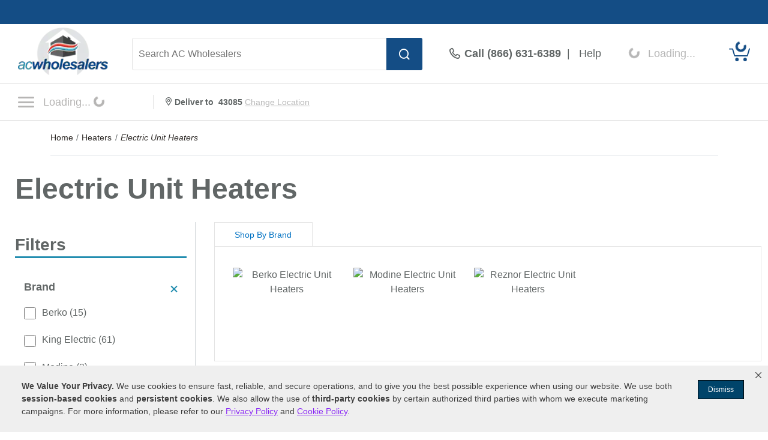

--- FILE ---
content_type: text/html; charset=UTF-8
request_url: https://www.acwholesalers.com/heaters/electric-unit-heaters.html
body_size: 47432
content:
<!DOCTYPE html>
<html dir="ltr" lang="en" xmlns="http://www.w3.org/1999/xhtml" xmlns:fb="http://www.facebook.com/2008/fbml" xmlns:og="http://opengraphprotocol.org/schema/">
<head>
<base href="https://www.acwholesalers.com/" />
<meta http-equiv="Content-Type" content="text/html; charset=iso-8859-1" />
<title>Electric Unit Heaters - AC Wholesalers</title>
<meta name="keywords" content="Electric Unit Heaters, Electric Unit Heater, Electric Unit Space Heaters, Electric Workspace Heaters, Electric Garage Heaters, Electric Unit Space Heater, Electric Workspace Heater, Electric Garage Heater" />
<meta name="description" content="Shop Electric Unit Heaters at ACWholesalers today & save. Find wholesale prices on top Electric Unit Space Heaters. Compare  models, prices, and specs to find the perfect Electric Unit Heater for your application. Free Shipping on items over $199." />
<meta name="robots" content="index,follow" />
<link rel="canonical" href="https://www.acwholesalers.com/heaters/electric-unit-heaters.html" />
<meta property="og:title" content="Electric Unit Heaters" />
<meta property="og:description" content="Shop wholesale prices on Electric Unit Heaters at ACWholesalers today. Free Shipping on orders over $199." />
<meta property="og:type" content="product" />
<meta property="og:url" content="https://www.acwholesalers.com/heaters/electric-unit-heaters.html" />
<meta property="og:image" content="https://www.acwholesalers.com/images/share_image_16.jpg" />
<meta property="og:site_name" content="AC Wholesalers" />
<meta property="og:street-address" content="8303 NW 27th Street, Suite 21" />
<meta property="og:locality" content="Doral" />
<meta property="og:region" content="FL" />
<meta property="og:postal-code" content="33122" />
<meta property="og:country-name" content="USA" />
<style type="text/css">.imgResponsive {max-width:100%;height:auto;}#categoryTitle {width:100%;margin:30px 0 40px 0;color:#616666;font-weight:bold;font-size:48px;}.RailBoxHeader {box-sizing:border-box;font-size:24px;font-weight:bold;padding:0 0 9px 15px;border-bottom:solid 3px #228DAF;}.filterCount {font-weight:normal;}.clearAll {cursor:pointer;}.clearAll:Hover {text-decoration:underline;}#resetFilters {float:right;color:#228DAF;font-size:16px;margin:0 14px 0 0;font-weight:normal;line-height:35px;vertical-align:middle;}.RailBoxFilterCont {float:left;width:100%;border-bottom:solid 1px #E4E4E4;box-sizing:border-box;}.RailBoxFilter {float:left;box-sizing:border-box;}.RailBoxHeaderFilter {float:left;width:100%;padding:15px;font-weight:bold;font-size:18px;color:#616666;box-sizing:border-box;cursor:pointer;}.rangeContainer {margin:0 0 20px 0;}.filterSelector {cursor:pointer;width:20px;height:20px;border-radius:2px;margin:0px;}.tab_mobile_open {float:right;padding:4px 0 0 0;}.f_closed {width:14px;display:block;float:right;-moz-transition:all .3s linear;-webkit-transition:all .3s linear;-ms-transition:all .3s linear;-o-transition:all .3s linear;transition:all .3s linear;}.f_open {-webkit-transform:rotate(45deg);-moz-transform:rotate(45deg);transform:rotate(45deg);filter:progid:DXImageTransform.Microsoft.BasicImage(rotation=5);-o-transform:rotate(45deg);-moz-transition:all .3s linear;-webkit-transition:all .3s linear;-ms-transition:all .3s linear;-o-transition:all .3s linear;transition:all .3s linear;}.rangefilter {width:25%;}.RailBoxFilterSpecs {float:left;width:100%;padding:0 15px;box-sizing:border-box;}.MoreRowFilter {float:left;width:100%;box-sizing:border-box;margin:0 0 25px 30px;}.SpecRowFilter {float:left;width:100%;margin:0 0 24px 0;line-height:20px;}.filter_checkbox {float:left;}.filter_label {float:left;font-size:16px;margin:0 0 0 10px;cursor:pointer;max-width:250px;}#loading {display:none;background:#E9E9E9;position:absolute;width:100%;height:100%;opacity:0.50;z-index:500;left:0;padding:0 340px 0 0;box-sizing:border-box;}#loadingIcon {margin:20px 0 0 0;width:60px;margin:20px auto;}#rightContent {overflow:hidden;padding:0 0 0 30px;border-left:solid 1px #E4E4E4;box-sizing:border-box;}#rightContentNoProd {overflow:hidden;box-sizing:border-box;}#catPromo {float:left;width:100%;height:160px;margin:0 0 50px 0;background-color:#F1F1F1;}#shop_by_tabs {float:left;width:100%;}#tabs_set {width:100%;display:table;}.tab_link {text-align:center;font-size:14px;height:40px;width:18%;border-top:1px solid #E4E4E4;border-left:1px solid #E4E4E4;border-right:1px solid #E4E4E4;background-color:#E4E4E4;display:inline-block;vertical-align:middle;cursor:pointer;margin-right:2px;line-height:40px;}.tab_link:hover, .sbt_active {color:#0172c3;background-color:#fff;}#shop_by_tabs_links {float:left;width:100%;margin:0 0 30px 0;}.links_set {width:100%;box-sizing:border-box;overflow:auto;border:1px solid #e4e4e4;padding:20px 20px;}.links_set_inner {box-sizing:border-box;}.item_link_img {width:181px;height:150px;float:left;text-align:center;font-size:16px;margin:0 10px;}.item_link_img .adm_img {width:100px;display:block;margin:auto;}.item_link_img .manuf_logo {width:151px;height:75px;margin-top:15px;}.item_link {width:315px;text-align:left;margin:0px 10px;float:left;height:30px;overflow:hidden;line-height:23px;text-overflow:ellipsis;white-space:nowrap;font-size:16px;}.link_tile {height:30px;line-height:23px;display:block;clear:both;padding-top:20px;vertical-align:middle;}.mob_tab_link {display:none;}.featured {float:left;width:100%;margin:0 0 30px 0;}.fcContainer {float:left;width:22%;margin:0 8px 0 8px;min-height:200px;}.fcImage {float:left;width:246px;height:100px;margin:0 0 20px 0;display:table;}.fcImage img {width:100px;}.fcImage a {display:table-cell;vertical-align:middle;}.featured {-webkit-overflow-scrolling:touch;}.fcNoImage {float:left;width:246px;height:246px;margin:0 0 20px 0;text-align:center;border:solid 1px #E2E2E2;font-size:28px;font-weight:bold;display:table;padding:10px;box-sizing:border-box;}.fcNoImageLink {display:table-cell;vertical-align:middle;}a.fcNoImageLink, a.fcNoImageLink:link, a.fcNoImageLink:active, a.fcNoImageLink:visited {color:#0172c3;text-decoration:none;}a.fcNoImageLink:hover {color:#0172c3;text-decoration:underline;}.fcTitle {float:left;width:100%;font-size:16px;color:#144D85;margin:0 0 5px 0;}.fcDescription {float:left;width:100%;font-size:16px;color:#2D2926;}#articles {float:left;width:100%;margin:0 0 50px 0;}#catArticle1 {float:left;width:50%;padding:0 10px 0 0;box-sizing:border-box;}#catArticle2 {float:left;width:50%;padding:0 0 0 10px;box-sizing:border-box;}.acImage {float:left;margin:0 0 20px 0;}.acTitle {float:left;width:100%;font-size:18px;font-weight:bold;color:#144D85;margin:0 0 5px 0;}.acDescription {float:left;width:100%;font-size:16px;float:left;color:#2D2926;}.plcount {font-size:24px !important;color:#2D2926 !important;font-weight:bold !important;margin:0px !important;flex-grow:1;padding:7px 0 0 0;}#appliedCont {float:left;width:183px;line-height:42px;vertical-align:middle;}#appliedText {float:left;font-size:16px;font-weight:bold;color:#616666;margin:8px 20px 0 0;}#clearAll {float:left;font-size:16px;color:#228DAF;margin:8px 0 0 0;}#mClearAll {float:left;width:100%;font-size:16px;color:#228DAF;padding:15px;background-color:#F1F1F1;box-sizing:border-box;}#sortContainer {float:left;width:100%;}#filterTopBorder {float:left;width:100%;border-top:solid 1px #E2E2E2;}#filterContainer {width:100%;border-bottom:solid 1px #E2E2E2;padding:15px 0 15px 0;}#filterContainer_desktop {border-bottom:solid 1px #E4E4E4;padding-bottom:15px;}#rFilterCont {float:left;width:100%;border-top:solid 1px #E2E2E2;}.filterclearoption {float:left;border-radius:3px;border:solid 1px #E4E4E4;background-color:#F1F1F1;padding:7px 10px 8px 10px;margin:.5em 10px 0 0;}.filterclearoption:first-of-type {margin:0 10px 0 0;}.rFilterText {font-size:16px;color:#2D2926;margin:0 10px 0 0;}.removefilter, .removefilterbox {padding-top:3px;margin-right:1em;cursor:pointer;border:none;background-color:transparent;}.removefilter img {display:inline-block;-webkit-transform:rotate(45deg);-ms-transform:rotate(45deg);transform:rotate(45deg);}.removefilter img, .removefilterbox img {width:12px;height:12px;}.cat_prod_box {box-sizing:border-box;padding:30px 10px;display:flex;flex-direction:column;width:25%;border-top:solid 1px #E2E2E2;}.cat_prod_box:nth-child(n+5):not(:first-of-type) {}.cat_prod_box.filler {flex-grow:1;}.cat_prod_box.filler.ninja {border-top:none;padding:0;}.cat_prod_img_box {padding:10px 0 21px 0;box-sizing:border-box;}.compare_box {display:block;}.cat_comp_txt {cursor:pointer;}.catcompare {color:#616666;font-size:16px;text-decoration:none;}.catcompare.link {color:#0172c3;cursor:pointer;}.catcompare.link:hover {text-decoration:underline;}.cat_prod_img .imgCont {text-align:center;height:208px;}.catProductImage{max-height:208px;max-width:208px;}.cat_prod_img .imgCont a {display:inline-block;position:relative;}.cat_prod_img .imgCont svg {position:absolute;bottom:0;width:55px;height:55px;right:0;display:none;}.cat_prod_img .imgCont a.onSale svg {display:block;}.platc {margin-top:20px;box-sizing:border-box;flex-grow:1;display:flex;flex-direction:column;}.platc svg path.cls-1, .platc svg path.st0 {fill:#616666;}.platc svg circle.st0, .platc svg path.st1 {visibility:hidden}.cat_prod_model_info {width:100%;text-align:left;display:table;}.cat_prod_model_info>div {vertical-align:middle;text-align:left;}.mobile-link {position:absolute;top:0;left:0;width:100%;height:100%;display:none;}.prod_box_right {display:flex;flex-grow:1;}.cat_prod_name_box {min-height:34px;overflow:hidden;width:auto;display:block;}.prod_model_left {width:27%;display:table-cell;font-size:18px;color:#616666;}.prod_model {color:#616666;}.ratingsContainer {float:left;width:100%;margin:0 0 15px 0;font-size:14px;}.reviewCount {float:left;margin:0 0 0 5px;}.prodOverviewShort {float:left;color:#616666;font-size:16px;}.cat_prod_info_left {box-sizing:border-box;}.prod_model_middle:not(:last-child) .cat_middle_inner {margin:0 0 7px 0;}.prod_description {display:none;}.prodBonus {float:left;width:100%;line-height:20px;}.prodBonusImage {float:left;width:20px;height:20px;}.prodBonusText {margin:0 0 0 10px;color:#616666;font-size:14px;font-weight:bold;vertical-align:middle;display:inline;}.cat_prod_info_right {width:31%;display:table-cell;height:100%;vertical-align:top;padding-top:15px;}.specPriceCont {float:left;width:100%;font-size:16px;color:#E00000;margin:0 0 13px 0;}.wasText {float:left;font-size:16px;color:#7B8080;font-weight:normal;}.productSpecialPrice {float:left;font-size:16px;color:#7B8080;margin:0 0 13px 0;font-weight:normal;}.regPrice {float:left;width:100%;font-size:28px;font-weight:bold;margin:0 0 20px 0;}.salePrice {color:#E65C3B;}.asLow {float:left;width:100%;}.stockStatusContainer {width:100%;margin:0 0 15px 0;}.backorderContainer {float:left;width:100%;margin:0 0 10px 0;}.stockText {font-size:20px;}.lead_time {font-size:18px;font-weight:700;margin-top:5px;}.freeSection {width:100%;margin:0;display:flex;flex-flow:column nowrap;flex-grow:1;}.freeSection>div:last-child {margin-bottom:30px;}.lpu_learn_more{margin-top:5px;font-size:14px;line-height:24px;color:#0172C3;border:unset;background:unset;padding:unset;cursor:pointer;display:block;}.lpu_learn_more:hover{text-decoration:underline;}.shipsOnRange{float:left;width:100%;margin:10px 0;}.estimatedText{font-size:20px;line-height:23px;font-weight:bold;display:flex;align-items:center;}.estimatedText div{margin-right:10px;}.estimatedDate{font-size:20px;line-height:23px;font-weight:bold;}.iconContainer {float:left;width:100%;line-height:20px;margin:0 0 30px 0;}.icon {float:left;margin-right:10px;width:20px;height:20px;}.iconText {width:95px;font-size:14px;font-weight:bold;color:#616666;vertical-align:middle;display:inline;}.saleText {font-size:14px;font-weight:bold;color:#616666;padding:0 0 0 10px;vertical-align:middle;}.questionMark {width:18px;height:18px;margin:1px 0 0 0;display:inline-block;margin-left:5px;}.prod_name_label {font-weight:bold;font-size:18px;padding:0 0 10px 0;display:block;line-height:23px;color:#144D85;min-height:80px;}.buyButtonCont {display:flex;flex-flow:row nowrap;align-content:stretch;align-items:flex-end;}.buyButtonCont .buyGroup {width:100%;display:flex;flex-flow:row nowrap;justify-items:stretch;justify-content:space-between;}.buyButtonCont .backordered, .buyButtonCont .buyGroup {padding:5px;box-sizing:border-box;background-color:#F1F1F1;flex-grow:1;}.buyButtonCont .buyGroup .quantityGroup {width:119px;height:44px;display:flex;flex-flow:row nowrap;flex-shrink:0;border:1px solid #E2E2E2;background-color:#E2E2E2;margin-right:5px;box-sizing:border-box;}.buyButtonCont .buyGroup .quantityGroup button {cursor:pointer;font-size:1.2em;width:30px;flex-shrink:0;padding:0;margin:0;}.buyButtonCont .buyGroup .quantityGroup input, .buyButtonCont .buyGroup .quantityGroup button {border:none;background-color:#fff;color:#616666;box-sizing:border-box;}.buyButtonCont .buyGroup .quantityGroup input.quantity {width:100%;text-align:center;font-size:18px;margin:0 2px;border-radius:0;overflow:hidden;-moz-appearance:textfield;}.buyButtonCont .buyGroup .addCartBtn {width:inherit;flex-shrink:1;}.buyButtonCont .buyGroup .quantityGroup input.quantity::-webkit-inner-spin-button, .buyButtonCont .buyGroup .quantityGroup input.quantity::-webkit-outer-spin-button {-webkit-appearance:none;-moz-appearance:none;appearance:none;margin:0;}.estShipDate {float:left;width:100%;font-size:16px;color:#616666;}#hybridText {float:left;width:100%;padding:30px 0;font-size:16px;color:#2D2926;}.slCont {float:left;width:100%;}#bottomText {float:left;width:100%;margin:0 0 50px 0;padding:20px 15px;background-color:#F1F1F1;height:74px;box-sizing:border-box;}.tooltip {position:relative;display:inline-block;}.tooltip .tooltiptext {visibility:hidden;width:200px;color:#000;font-size:12px;font-weight:normal;background-color:#FFF;text-align:left;border:solid 1px #CCCCCC;padding:20px;position:absolute;z-index:1;top:-70px;right:190%;}.tooltip .tooltiptext::after {content:"";position:absolute;top:50%;left:100%;margin-top:-5px;border-width:10px;border-style:solid;border-color:transparent transparent transparent #CCCCCC;}.tooltip:hover .tooltiptext {visibility:visible;}.cat_prod_box .tooltipnew .tooltiptextnew, .freeItem .tooltipnew .tooltiptextnew {width:390px;top:-35px;left:0px;margin-left:-423px;}.cat_prod_box .tooltipnew .tooltiptextnew::after, .freeItem .tooltipnew .tooltiptextnew::after {top:32px;left:0;margin-left:411px;-webkit-transform:rotate(180deg);-moz-transform:rotate(180deg);filter:progid:DXImageTransform.Microsoft.BasicImage(rotation=5);-o-transform:rotate(90deg);}.starRate {position:relative;overflow:hidden;height:18px;float:left;width:107px;}.blankRating {position:absolute;}.colorRating {overflow:hidden;position:absolute;}.buyButtonCont .button {width:100%;padding:0;height:44px;line-height:44px;}#mob_filter, .mobile_sort {display:none;}.sortMenuDiv {float:right;padding:0;margin:0 0 20px 0;position:relative;}.sort_txt {float:left;display:inline-block;font-size:16px;font-weight:bold;margin:12px 0 0 0;}.sortMenu {padding:11px 0 10px 10px;margin-left:10px;display:inline-block;border-radius:3px;border:solid 1px #E2E2E2;float:left;-webkit-appearance:menulist;}.productListing-heading {width:100%;height:22px;padding:15px 0;margin:30px 0;}.cat_pages, .cat_carrent_page {float:left;}.cat_display {float:right;}.prod_model_middle {font-size:16px;}#productGrid {border-bottom:solid 1px #F1F1F1;}.prod_info_box {display:flex;flex-direction:column;height:inherit;width:100%;}.atc-pop-outer {background-color:rgba(0, 0, 0, 0.6);position:fixed;top:0;left:0;width:100%;height:100%;display:none;overflow:auto;z-index:1500;}.atc-popup {position:absolute;right:0;overflow:hidden;}.comfortCashHybridMsg{font-size:14px; line-height:23px;font-weight:700;padding-bottom:15px;}.comfortCashHybridContainer img{width:30px; height:16px; float:left; margin-right:10px;padding-top:5px;}.comfortCashGreen{ color:#2D923D;}.editPageButton {border:1px solid #cccccc;border-radius:3px;color:#575757;position:relative;top:-10px;left:5px;padding:6px 10px;}.editPageButton:hover {background-color:#dddddd;}.write-review-popup{position:fixed;top:0;right:0;overflow:hidden;-ms-scroll-chaining:none;overscroll-behavior:none;max-width:100vw;width:100%;transform:translateX(100%);transition:transform .8s linear;will-change:transform;z-index:2003;}.openReviewModal{cursor:pointer;}.reviewModalOpen{transform:none;}#rfilteroptions, #rfilteroptions_mobile {display:flex;flex-direction:column;width:100%;}.d-block {display:block !important;}.d-none {display:none !important;}.d-inline-block{display:inline-block !important;}.only-local-pickup-outer {position:fixed;top:0;left:0;width:100%;height:100%;display:none;overflow:auto;z-index:1500;}.only-local-pickup-container{overscroll-behavior:none;max-width:100vw;width:100%;height:100vh;position:absolute;right:0;overflow:hidden;-webkit-transform:translateX(100%);transform:translateX(100%);transition:transform 800ms linear;will-change:transform;max-width:600px;overflow-y:auto;box-sizing:border-box;}.only-local-pickup-open{-webkit-transform:none;transform:none;}.only-local-pickup-container .minibar{top:0;padding:15px 20px 17px 20px;box-shadow:0px 3px 6px #00000065;position:fixed;height:58px;background-color:#FFF;z-index:1599;box-sizing:border-box;width:100%;max-width:100vw;transform:translateZ(0);-moz-transform:translatez(0);-ms-transform:translatez(0);-o-transform:translatez(0);-webkit-transform:translateZ(0);-webkit-font-smoothing:antialiased;}.only-local-pickup-container .minibar .minibar-inner{margin:0 auto;display:flex;flex-direction:column;text-align:center;}.only-local-pickup-container .minibar .minibar-inner .minibar-text{font-size:20px;font-weight:700;}.only-local-pickup-container .minibar .minibar-close{position:absolute;left:20px;top:7px;font-size:38px;padding:unset;border:unset;background-color:unset;cursor:pointer;}.only-local-pickup-body{overscroll-behavior:none;overflow-y:scroll;box-sizing:border-box;background-color:#FFF;position:relative;width:100%;height:calc(100vh - 58px);padding:25px 30px;top:58px;line-height:23px;font-size:16px;max-width:600px;}.only-local-pickup-body-head{display:flex;align-items:center;font-size:20px;line-height:23px;font-weight:700;margin-bottom:15px;}.only-local-pickup-body-head .icon-local-pickup{margin-right:11px;}.only-local-pickup-body-line1{margin-bottom:25px;}.only-local-pickup-body-line2{margin-bottom:20px;}.only-local-pickup-body-line3{margin-bottom:15px;line-height:23px;font-weight:700;font-size:20px;}.only-local-pickup-body-line5{margin-bottom:20px;}.only-local-pickup-body-line6{margin-bottom:15px;line-height:23px;font-weight:700;font-size:20px;}.only-local-pickup-body-line7{margin-bottom:25px;}@media only screen and (max-width:1400px) {.cat_prod_box {width:33.3%;}}@media only screen and (max-width:1200px) {.prod_box_right {overflow:visible;}}@media only screen and (max-width:1140px) {.cat_prod_box {width:50%;}}@media only screen and (max-width:880px) {.backorderContainer {margin:0;}.cat_display {display:none;}.prod_box_right {box-sizing:border-box;overflow:hidden;display:block;}.cat_prod_info_left {width:100%;padding:0px;}.platc {width:100%;}.prod_name_label {font-size:16px;line-height:21px;padding:0px;margin:0 0 7px 0;}.prod_model_left {width:100%;display:block;margin:0 0 7px 0;}.prod_model {font-size:14px;}.ratingsContainer {margin:0 0 10px 0;font-size:16px;}.stockStatusContainer {margin:0 0 16px 0;}.mobile-remove {display:none;}.fcDescription {font-size:16px;height:27px;}.featured {overflow:hidden;margin:0;}.fcContainer {min-height:inherit;margin:0px;border-bottom:solid 1px #E2E2E2;padding:0 15px 15px 15px;box-sizing:border-box;}.top_container {width:100%;margin-bottom:20px;}.cat_prod_img .imgCont{height:200px;}.cat_prod_img img {width:200px;max-width:100%;}.catProductImage{max-height:200px;max-width:200px;}.cat_prod_info_right {padding-top:0;}.cat_prod_box {overflow:hidden;}.cat_prod_img {margin:0;}#mob_filter {display:inline-block;float:left;width:47%;padding:13px 5px 14px 15px;font-size:15px;border:1px solid #E2E2E2;margin-left:10%;cursor:pointer;margin:15px 0 0 0;font-weight:bold;border-radius:3px;height:51px;box-sizing:border-box;}.expanded {animation-name:expanded;animation-duration:.5s;animation-fill-mode:forwards;}@keyframes expanded {0% {max-height:0;}100% {max-height:var(--max-height);}}.open_txt {font-size:18px;}#mob_category_filter {position:relative;width:100%;display:flex;flex-direction:column;}.open_arraw {display:inline-block;float:right;font-size:14px;margin-top:4px;margin-right:5px;}.sortMenuDiv:after {background:none;content:"\25BC";font-size:.7em;padding:0;position:absolute;right:1em;top:19px;bottom:.3em;z-index:1;pointer-events:none;}#mobileFilterButton, .sortMenu{height:51px;}.sortMenu {width:100%;padding:14px;margin:auto;display:block;-webkit-appearance:none;-moz-appearance:none;border-radius:3px;font-weight:bold;}.sortMenuDiv {padding:0;width:47%;margin:15px 0 15px 0;position:relative;}.mobile_sort {display:block;}#mobile_filter_box .header_qs, .sort_txt {display:none;}#mobile_filter_box .RailBoxFilter {width:100%;}#rightContent {overflow:visible;padding:0 0 0 0;border:none;}#bottomText {padding:20px 15px;background-color:#F1F1F1;min-height:110px;}#filterTopBorder {margin:0;}#rfilteroptions, #rfilteroptions_mobile {background-color:#F1F1F1;padding:0px;}.filterclearoption, .filterclearoption:first-of-type {float:left;width:100%;background-color:#F1F1F1;border:none;padding:15px 10px;margin:0 0 0 0;box-sizing:border-box;}.rFilterText {float:left;font-size:16px;color:#616666;}.removefilter, .removefilterbox {float:left;padding-top:3px;cursor:pointer;}.plcount {padding:0px;width:100%;}#filterContainer {background-color:#F1F1F1;padding:0 0 10px 0;}}@media screen and (min-width:812px){.write-review-popup{max-width:600px;}}@media only screen and (max-width:736px) {#categoryTitle {font-size:28px;}.catTitleContainer {box-sizing:border-box;}#catArticle1 {width:100%;border-bottom:solid 1px #E2E2E2;padding:0 0 30px 0;margin:0 0 30px 0;}#catArticle2 {width:100%;padding:0px;}.cat_prod_img {width:100%;}.cat_prod_info_right {float:left;width:100%;}.specPriceCont {margin:0 0 5px 0;}#shop_by_tabs_links {border-bottom:1px solid #e4e4e4;}.mob_tab_link {display:block;padding:15px 0;border-top:1px solid #e4e4e4;cursor:pointer;}#shop_by_tabs {display:none;}.mob_tab_title {font-size:16px;font-weight:700;line-height:31px;}.mob_tab_arrow {width:12px;float:right;margin-top:7px;margin-right:10px;}.mob_tab_arrow img {width:12px;}.links_set_wrapper {max-height:0;overflow:hidden;}.links_set_inner {padding:0;}.links_set {border:none;-webkit-overflow-scrolling:touch;}.mti_close {-moz-transition:all .3s linear;-webkit-transition:all .3s linear;-ms-transition:all .3s linear;-o-transition:all .3s linear;transition:all .3s linear;-webkit-transform:rotate(180deg);-moz-transform:rotate(180deg);transform:rotate(180deg);filter:progid:DXImageTransform.Microsoft.BasicImage(rotation=5);-o-transform:rotate(180deg);}.mti_open {-moz-transition:all .3s linear;-webkit-transition:all .3s linear;-ms-transition:all .3s linear;-o-transition:all .3s linear;transition:all .3s linear;-webkit-transform:rotate(360deg);-moz-transform:rotate(360deg);transform:rotate(360deg);filter:progid:DXImageTransform.Microsoft.BasicImage(rotation=5);-o-transform:rotate(360deg);}}@media only screen and (max-width:550px) {.cat_prod_box {width:100%;}.regPrice {font-size:24px;}.icon {margin-right:.3em;}.buyButtonCont .buyGroup .quantityGroup {height:40px;box-sizing:content-box;}.only-local-pickup-container{max-width:375px;}.only-local-pickup-container .minibar{max-width:375px;}.only-local-pickup-body{max-width:375px;}}@media only screen and (max-width:394px) {.cat_prod_img .imgCont{height:166px;}.cat_prod_box {flex-direction:row;}.cat_prod_box:first-of-type {border-top:none;}.cat_prod_img_box {padding-right:20px;}.cat_prod_img img {width:166px;}.catProductImage{max-height:166px;max-width:166px;}.buyButtonCont .buyGroup {flex-flow:column nowrap;}.buyButtonCont .buyGroup .quantityGroup {width:100%;margin-right:0;margin-bottom:18px;}.buyButtonCont .buyGroup .quantityGroup button {width:40px;}.prod_box_right {width:50%;}}.faq-popup{position:fixed;top:0;right:0;overflow:hidden;-ms-scroll-chaining:none;overscroll-behavior:none;max-width:100vw;width:100%;transform:translateX(100%);transition:transform .8s linear;will-change:transform;z-index:2003;max-width:600px;}.openFaqModal{cursor:pointer;}.faqModalOpen{transform:none;}@media all and (-ms-high-contrast:none),(-ms-high-contrast:active) {.faq_img_overlay {top:4px;left:4px;}.img_overlay {top:2px;left:2px;}}.faqPopContent {max-width:835px;width:90%;position:absolute;margin-top:100px;padding-left:50%;margin-left:-418px;margin-bottom:100px;}.faqPopBackground {width:100%;border-radius:5px;overflow:hidden;}.faqlPop {padding:0px;}.faqPopClose {float:right;font-size:35px;font-weight:bold;margin-top:8px;margin-right:20px;cursor:pointer;}</style>
<link rel="stylesheet" type="text/css" href="https://www.powerequipmentdirect.com/css/dist/atc.1718112278.css" />
<!-- Copyright 2026 Power Equipment Direct, Inc. -->

    <meta name="format-detection" content="telephone=no" />
    <meta name="application-name" content="AC Wholesalers"/>
    <meta content="name=On Sale; action-uri=./factory_closeout.php; icon-uri=./favicon.ico" name="msapplication-task" />
    <meta content="name=Track My Order; action-uri=./ordertracking.php; icon-uri=./favicon.ico" name="msapplication-task" />
    <meta content="name=My Account; action-uri=./account.php; icon-uri=./favicon.ico" name="msapplication-task" />
    <meta content="name=Contact Us; action-uri=./contact_us.php; icon-uri=./favicon.ico" name="msapplication-task" />
    <meta name="msapplication-starturl" content="https://www.acwholesalers.com" />
    <meta name="msapplication-tooltip" content="Shop AC Wholesalers" />
    <meta name="viewport" content="width=device-width, initial-scale=1" />
    <meta name="rating" content="general" />
    <!-- Standard iPhone -->
    <link rel="apple-touch-icon" sizes="57x57" href="/apple-touch-icon-precomposed.png" />
    <!-- Retina iPhone -->
    <link rel="apple-touch-icon" sizes="114x114" href="/apple-touch-icon-precomposed.png" />
    <!-- Standard iPad -->
    <link rel="apple-touch-icon" sizes="72x72" href="/apple-touch-icon-precomposed.png" />
    <!-- Retina iPad -->
    <link rel="apple-touch-icon" sizes="144x144" href="/apple-touch-icon-precomposed.png" />
    <link rel="stylesheet" href="https://www.acwholesalers.com/css/dist/critical.1741270857.css"/>

<link rel="stylesheet" href="https://cdn.icomoon.io/281247/PowerEquipmentDirect/style.css?version=1"/>

<link rel="stylesheet" href="https://cdn.jsdelivr.net/npm/bootstrap-icons@1.11.1/font/bootstrap-icons.css"/>

<link rel="preload" href="/images/logo.png" as="image"/>

<link rel="preload" href="/images/mobile-logo.png" as="image"/>

<link rel="stylesheet" href="https://www.powerequipmentdirect.com/css/dist/ped-personalize.1741270858.css"/>

<link rel="stylesheet" href="https://www.powerequipmentdirect.com/css/dist/ped_toolTip.1704299118.css"/>
    <script>
// akam-sw.js install script version 1.3.6
"serviceWorker"in navigator&&"find"in[]&&function(){var e=new Promise(function(e){"complete"===document.readyState||!1?e():(window.addEventListener("load",function(){e()}),setTimeout(function(){"complete"!==document.readyState&&e()},1e4))}),n=window.akamServiceWorkerInvoked,r="1.3.6";if(n)aka3pmLog("akam-setup already invoked");else{window.akamServiceWorkerInvoked=!0,window.aka3pmLog=function(){window.akamServiceWorkerDebug&&console.log.apply(console,arguments)};function o(e){(window.BOOMR_mq=window.BOOMR_mq||[]).push(["addVar",{"sm.sw.s":e,"sm.sw.v":r}])}var i="/akam-sw.js",a=new Map;navigator.serviceWorker.addEventListener("message",function(e){var n,r,o=e.data;if(o.isAka3pm)if(o.command){var i=(n=o.command,(r=a.get(n))&&r.length>0?r.shift():null);i&&i(e.data.response)}else if(o.commandToClient)switch(o.commandToClient){case"enableDebug":window.akamServiceWorkerDebug||(window.akamServiceWorkerDebug=!0,aka3pmLog("Setup script debug enabled via service worker message"),v());break;case"boomerangMQ":o.payload&&(window.BOOMR_mq=window.BOOMR_mq||[]).push(o.payload)}aka3pmLog("akam-sw message: "+JSON.stringify(e.data))});var t=function(e){return new Promise(function(n){var r,o;r=e.command,o=n,a.has(r)||a.set(r,[]),a.get(r).push(o),navigator.serviceWorker.controller&&(e.isAka3pm=!0,navigator.serviceWorker.controller.postMessage(e))})},c=function(e){return t({command:"navTiming",navTiming:e})},s=null,m={},d=function(){var e=i;return s&&(e+="?othersw="+encodeURIComponent(s)),function(e,n){return new Promise(function(r,i){aka3pmLog("Registering service worker with URL: "+e),navigator.serviceWorker.register(e,n).then(function(e){aka3pmLog("ServiceWorker registration successful with scope: ",e.scope),r(e),o(1)}).catch(function(e){aka3pmLog("ServiceWorker registration failed: ",e),o(0),i(e)})})}(e,m)},g=navigator.serviceWorker.__proto__.register;if(navigator.serviceWorker.__proto__.register=function(n,r){return n.includes(i)?g.call(this,n,r):(aka3pmLog("Overriding registration of service worker for: "+n),s=new URL(n,window.location.href),m=r,navigator.serviceWorker.controller?new Promise(function(n,r){var o=navigator.serviceWorker.controller.scriptURL;if(o.includes(i)){var a=encodeURIComponent(s);o.includes(a)?(aka3pmLog("Cancelling registration as we already integrate other SW: "+s),navigator.serviceWorker.getRegistration().then(function(e){n(e)})):e.then(function(){aka3pmLog("Unregistering existing 3pm service worker"),navigator.serviceWorker.getRegistration().then(function(e){e.unregister().then(function(){return d()}).then(function(e){n(e)}).catch(function(e){r(e)})})})}else aka3pmLog("Cancelling registration as we already have akam-sw.js installed"),navigator.serviceWorker.getRegistration().then(function(e){n(e)})}):g.call(this,n,r))},navigator.serviceWorker.controller){var u=navigator.serviceWorker.controller.scriptURL;u.includes("/akam-sw.js")||u.includes("/akam-sw-preprod.js")||u.includes("/threepm-sw.js")||(aka3pmLog("Detected existing service worker. Removing and re-adding inside akam-sw.js"),s=new URL(u,window.location.href),e.then(function(){navigator.serviceWorker.getRegistration().then(function(e){m={scope:e.scope},e.unregister(),d()})}))}else e.then(function(){window.akamServiceWorkerPreprod&&(i="/akam-sw-preprod.js"),d()});if(window.performance){var w=window.performance.timing,l=w.responseEnd-w.responseStart;c(l)}e.then(function(){t({command:"pageLoad"})});var k=!1;function v(){window.akamServiceWorkerDebug&&!k&&(k=!0,aka3pmLog("Initializing debug functions at window scope"),window.aka3pmInjectSwPolicy=function(e){return t({command:"updatePolicy",policy:e})},window.aka3pmDisableInjectedPolicy=function(){return t({command:"disableInjectedPolicy"})},window.aka3pmDeleteInjectedPolicy=function(){return t({command:"deleteInjectedPolicy"})},window.aka3pmGetStateAsync=function(){return t({command:"getState"})},window.aka3pmDumpState=function(){aka3pmGetStateAsync().then(function(e){aka3pmLog(JSON.stringify(e,null,"\t"))})},window.aka3pmInjectTiming=function(e){return c(e)},window.aka3pmUpdatePolicyFromNetwork=function(){return t({command:"pullPolicyFromNetwork"})})}v()}}();</script>
<script
    type="text/javascript"
     src="https://code.jquery.com/jquery-3.5.1.min.js"                 integrity="sha256-9/aliU8dGd2tb6OSsuzixeV4y/faTqgFtohetphbbj0="         crossorigin="anonymous"    ></script>

<script
    type="text/javascript"
     src="https://www.powerequipmentdirect.com/js/headers/quicksearch.1709137319.js"     async        ></script>

<script
    type="text/javascript"
     src="https://www.powerequipmentdirect.com/js/headers/stylesheets.1709137319.js"     async        ></script>

<script
    type="application/ld+json"
                >{"@context":"http:\/\/schema.org","@type":"WebSite","name":"AC Wholesalers","url":"https:\/\/www.acwholesalers.com","telephone":"(866) 631-6389"}</script>

<script>(window.BOOMR_mq=window.BOOMR_mq||[]).push(["addVar",{"rua.upush":"false","rua.cpush":"true","rua.upre":"false","rua.cpre":"true","rua.uprl":"false","rua.cprl":"false","rua.cprf":"false","rua.trans":"SJ-f9584737-428a-471d-9f8c-ac7c64511551","rua.cook":"false","rua.ims":"false","rua.ufprl":"false","rua.cfprl":"false","rua.isuxp":"false","rua.texp":"norulematch","rua.ceh":"false","rua.ueh":"false","rua.ieh.st":"0"}]);</script>
                              <script>!function(e){var n="https://s.go-mpulse.net/boomerang/";if("True"=="True")e.BOOMR_config=e.BOOMR_config||{},e.BOOMR_config.PageParams=e.BOOMR_config.PageParams||{},e.BOOMR_config.PageParams.pci=!0,n="https://s2.go-mpulse.net/boomerang/";if(window.BOOMR_API_key="UBKBX-4LUMU-4V2UP-NVZT3-VH2EW",function(){function e(){if(!o){var e=document.createElement("script");e.id="boomr-scr-as",e.src=window.BOOMR.url,e.async=!0,i.parentNode.appendChild(e),o=!0}}function t(e){o=!0;var n,t,a,r,d=document,O=window;if(window.BOOMR.snippetMethod=e?"if":"i",t=function(e,n){var t=d.createElement("script");t.id=n||"boomr-if-as",t.src=window.BOOMR.url,BOOMR_lstart=(new Date).getTime(),e=e||d.body,e.appendChild(t)},!window.addEventListener&&window.attachEvent&&navigator.userAgent.match(/MSIE [67]\./))return window.BOOMR.snippetMethod="s",void t(i.parentNode,"boomr-async");a=document.createElement("IFRAME"),a.src="about:blank",a.title="",a.role="presentation",a.loading="eager",r=(a.frameElement||a).style,r.width=0,r.height=0,r.border=0,r.display="none",i.parentNode.appendChild(a);try{O=a.contentWindow,d=O.document.open()}catch(_){n=document.domain,a.src="javascript:var d=document.open();d.domain='"+n+"';void(0);",O=a.contentWindow,d=O.document.open()}if(n)d._boomrl=function(){this.domain=n,t()},d.write("<bo"+"dy onload='document._boomrl();'>");else if(O._boomrl=function(){t()},O.addEventListener)O.addEventListener("load",O._boomrl,!1);else if(O.attachEvent)O.attachEvent("onload",O._boomrl);d.close()}function a(e){window.BOOMR_onload=e&&e.timeStamp||(new Date).getTime()}if(!window.BOOMR||!window.BOOMR.version&&!window.BOOMR.snippetExecuted){window.BOOMR=window.BOOMR||{},window.BOOMR.snippetStart=(new Date).getTime(),window.BOOMR.snippetExecuted=!0,window.BOOMR.snippetVersion=12,window.BOOMR.url=n+"UBKBX-4LUMU-4V2UP-NVZT3-VH2EW";var i=document.currentScript||document.getElementsByTagName("script")[0],o=!1,r=document.createElement("link");if(r.relList&&"function"==typeof r.relList.supports&&r.relList.supports("preload")&&"as"in r)window.BOOMR.snippetMethod="p",r.href=window.BOOMR.url,r.rel="preload",r.as="script",r.addEventListener("load",e),r.addEventListener("error",function(){t(!0)}),setTimeout(function(){if(!o)t(!0)},3e3),BOOMR_lstart=(new Date).getTime(),i.parentNode.appendChild(r);else t(!1);if(window.addEventListener)window.addEventListener("load",a,!1);else if(window.attachEvent)window.attachEvent("onload",a)}}(),"".length>0)if(e&&"performance"in e&&e.performance&&"function"==typeof e.performance.setResourceTimingBufferSize)e.performance.setResourceTimingBufferSize();!function(){if(BOOMR=e.BOOMR||{},BOOMR.plugins=BOOMR.plugins||{},!BOOMR.plugins.AK){var n="true"=="true"?1:0,t="",a="gqhti6qxfuxne2lfxqpq-f-df15d5283-clientnsv4-s.akamaihd.net",i="false"=="true"?2:1,o={"ak.v":"39","ak.cp":"661239","ak.ai":parseInt("430688",10),"ak.ol":"0","ak.cr":8,"ak.ipv":4,"ak.proto":"h2","ak.rid":"5ddd4ae0","ak.r":47370,"ak.a2":n,"ak.m":"dsca","ak.n":"essl","ak.bpcip":"52.15.52.0","ak.cport":36058,"ak.gh":"23.208.24.83","ak.quicv":"","ak.tlsv":"tls1.3","ak.0rtt":"","ak.0rtt.ed":"","ak.csrc":"-","ak.acc":"","ak.t":"1768274975","ak.ak":"hOBiQwZUYzCg5VSAfCLimQ==rsUcFx7tKilhdalKcDKLqtbmhtVJNcTlbYAx3XbSi4OJ5yKCkkRvWasRXcDz0Fe8KaoHt3xbyiWPqZ1qp8/dOft/2HrZY73m9TNye2L58oo5taBQLh8L88C0EUdT/qz4riP6+wRusSuwS6U7DMYr4Mc2ohlffTFo/36GaV02uUI/i42d5/ifmGALii4NlcGQa03kPEeywszqidsdSIbd9DkuAGoPw2tA6e2YnDiUIF+0XM9nCkxcAfxji3Ypz7QkwylmcqAb0BK0C3Jwh11R8pe1nLYzKzcGNpCUioBMGjfumpGdTnl/W6b62AssMZ/0WE+2yKmOv1fx3qL1qbP0HlBgqNWh0+XmdTg03+v18ukafJUlXY9yhNatiPjyzjpp/5tf7GqwzeFOGyYU9YllJoVsLq08v6k3yq2srGy0RyU=","ak.pv":"106","ak.dpoabenc":"","ak.tf":i};if(""!==t)o["ak.ruds"]=t;var r={i:!1,av:function(n){var t="http.initiator";if(n&&(!n[t]||"spa_hard"===n[t]))o["ak.feo"]=void 0!==e.aFeoApplied?1:0,BOOMR.addVar(o)},rv:function(){var e=["ak.bpcip","ak.cport","ak.cr","ak.csrc","ak.gh","ak.ipv","ak.m","ak.n","ak.ol","ak.proto","ak.quicv","ak.tlsv","ak.0rtt","ak.0rtt.ed","ak.r","ak.acc","ak.t","ak.tf"];BOOMR.removeVar(e)}};BOOMR.plugins.AK={akVars:o,akDNSPreFetchDomain:a,init:function(){if(!r.i){var e=BOOMR.subscribe;e("before_beacon",r.av,null,null),e("onbeacon",r.rv,null,null),r.i=!0}return this},is_complete:function(){return!0}}}}()}(window);</script></head>
<body data-sid="16"
      data-category="vanity"
      data-bs-theme="ACW"
      data-csrf="f53645bf-abff-4459-865c-e612fa2617e6"
      data-legacy="0"
      data-utag-path="//t.acwholesalers.com/main/prod/"
      data-utag-data="%7B%22page_name%22%3A%22Electric%20Unit%20Heaters%22%2C%22page_category_id%22%3A%2223599%22%2C%22site_section%22%3A%22AC%20Wholesalers%22%2C%22product_category_level_0%22%3A%5B%22Heating%22%5D%2C%22product_category_level_1%22%3A%5B%22Unit%20Heaters%22%5D%2C%22product_category_level_2%22%3A%5B%22Electric%20Unit%20Heaters%22%5D%2C%22product_category_level_3%22%3A%5B%22%22%5D%2C%22product_category_level_4%22%3A%5B%22%22%5D%2C%22page_category_name%22%3A%22Heating%20%3E%20Unit%20Heaters%20%3E%20Electric%20Unit%20Heaters%22%2C%22tealium_event%22%3A%22category%22%2C%22country_code%22%3A%22us%22%7D">
    <script
    type="text/javascript"
     src="https://www.powerequipmentdirect.com/js/sites/data.1735832763.js"     async        ></script>

<script
    type="text/javascript"
     src="https://www.powerequipmentdirect.com/js/headers/tealium.1734546801.js"            ></script>

<script
    type="text/javascript"
     src="//t.acwholesalers.com/main/prod/utag.js"     async        ></script>
    <div id="skip_link_list">
    <button class="skip_btn" data-target="rightContent" data-label="Main Content">Skip to Main Content</button>
    <button class="skip_btn" data-target="leftRail" data-label="Search Filters">Skip to Search Filters</button>
    <button class="skip_btn" data-target="footer" data-label="Footer">Skip to Footer</button>
</div>
    <div id="r_header">
        <header id="header">
            <section id="headerTop">
                <div class="constrainer"></div>
            </section>
            <section id="headerMain">
                <div class="constrainer">

                        <div id="mobileButtonPlaceholder"></div>

                    <div class="headerLogo">
                        <a href="/" title="AC Wholesalers Home Page">
                            <picture>
                                <!-- mobile -->
                                <source
                                    srcset="/images/mobile-logo.png"
                                    width="115"
                                    height="61"
                                    media="(max-width: 768px), ((max-device-width : 1024px) and (-webkit-min-device-pixel-ratio: 2))"
                                />
                                <!-- desktop -->
                                <img
                                    src="/images/logo.png"
                                    width="150"
                                    height="79"
                                    alt="AC Wholesalers"
                                />
                            </picture>
                        </a>
                    </div>
                    <div class="headerSearch">
                        <button class="mobileSearchButton" aria-label="Open Search Form">
                            <span class="icon-header-search" aria-hidden="true" role="presentation"></span>
                        </button>
                        <form id="headerSearchForm" class="combined" aria-label='Search AC Wholesalers Form' action="/search-results.php" novalidate>
                            <input type="search" name="q" id="txtSearch" class="PED_input" aria-label="Search AC Wholesalers" placeholder="Search AC Wholesalers" required aria-required='true' autocomplete="off" aria-owns="searchResults" aria-expanded="false" aria-autocomplete="both">
                            <div class="inputWarning">
                                <span class="icon-exclamation-circle"></span>
                            </div>
                            <button id="btnSearch" class="PED_button" aria-label="Submit Search">
                                <span class="icon-header-search" aria-hidden="true" role="presentation"></span>
                            </button>
                        </form>
                        <div class="searchResultsContainer" id="searchResults" hidden aria-live="polite">
                            <div class="searchResultsTop" hidden>
                                <div class="loader" role="presentation" aria-selected="false">
                                    <!-- use spinner.html for file_get_contents -->
<div class="PED_Spinner" role="presentation">
    <svg class="spinnerOutside" version="1.1" viewBox="0 0 15.644 15.644" xmlns="http://www.w3.org/2000/svg" xmlns:xlink="http://www.w3.org/1999/xlink">
        <g transform="translate(-.19235 -.039198)">
            <path d="m7.35 3.8479h1.069v-3.2741c0-0.72127-1.0691-0.70433-1.0691 0z" class="spin1"/>
            <path d="m9.4457 4.0534 0.92577 0.5345 1.637-2.8354c0.36064-0.62464-0.57368-1.1445-0.92585-0.53454z" class="spin2"/>
            <path d="m11.158 5.2792 0.5345 0.92577 2.8354-1.637c0.62464-0.36064 0.07543-1.278-0.53454-0.92585z" class="spin3"/>
            <path d="m12.028 7.1968v1.069h3.2741c0.72127 0 0.70433-1.0691 0-1.0691z" class="spin4"/>
            <path d="m11.822 9.2925-0.5345 0.92577 2.8354 1.637c0.62464 0.36064 1.1445-0.57368 0.53454-0.92585z" class="spin5"/>
            <path d="m10.596 11.005-0.92577 0.5345 1.637 2.8354c0.36064 0.62464 1.278 0.07543 0.92585-0.53454z" class="spin6"/>
            <path d="m8.6788 11.875h-1.069v3.2741c0 0.72127 1.0691 0.70433 1.0691 0z" class="spin7"/>
            <path d="m6.5831 11.669-0.92577-0.5345-1.637 2.8354c-0.36064 0.62464 0.57368 1.1445 0.92585 0.53454z" class="spin8"/>
            <path d="m4.8709 10.443-0.5345-0.92577-2.8354 1.637c-0.62464 0.36064-0.075432 1.278 0.53454 0.92585z" class="spin9"/>
            <path d="m4.001 8.5256v-1.069h-3.2741c-0.72127 0-0.70433 1.0691 0 1.0691z" class="spin10"/>
            <path d="m4.2065 6.4299 0.5345-0.92577-2.8354-1.637c-0.62464-0.36064-1.1445 0.57368-0.53454 0.92585z" class="spin11"/>
            <path d="m5.4323 4.7177 0.92577-0.5345-1.637-2.8354c-0.36064-0.62464-1.278-0.075432-0.92585 0.53454z" class="spin12"/>
        </g>
    </svg>
    <svg class="spinnerInside" version="1.1" viewBox="0 0 15.644 15.644" xmlns="http://www.w3.org/2000/svg" xmlns:xlink="http://www.w3.org/1999/xlink">
        <g transform="translate(-.19235 -.039198)">
            <path transform="scale(.26458)" d="m30 17.689c-6.7988 3.79e-4 -12.31 5.5118-12.311 12.311 3.79e-4 6.7988 5.5118 12.31 12.311 12.311 6.7988-3.79e-4 12.31-5.5118 12.311-12.311-3.79e-4 -6.7988-5.5118-12.31-12.311-12.311zm-6.1133 6.1855 9.3203 5.58e-4c7.5281 2.9696 2.8856 11.878-0.81836 12.134l-9.4707 0.0625 0.25195-4.7363 5.709-0.0098-0.07813 1.9375 3.9023-3.4414-3.7246-3.1582-0.09961 2.1582-5.2891-0.0098z"/>
        </g>
    </svg>
</div>
                                    Results loading, please wait
                                </div>
                            </div>
                            <div class="searchResultsMiddle" tabindex="0">
                                <div class="searchResultsLeft">
                                    <ul class="searchResults" role="listbox" hidden>

                                    </ul>
                                </div>
                                <div class="searchResultsRight">
                                    <div class="searchRecommendationsTitle">Recommendations</div>
                                    <div class="searchRecommendationsData"></div>
                                </div>
                            </div>
                            <div class="searchResultsBottom" hidden>
                                <div class="searchNoResultL1">
                                    <span>No Search Results Found for </span>
                                    <span class="searchText"></span>
                                </div>
                                <div class="searchNoResultL2">
                                    Please refine your search.
                                </div>
                            </div>
                        </div>
                    </div>
                    <div class="headerPhone">
                        <div class="phoneDisplay">
                            <a href="#" title="Call our office">
                                <span class="icon-header-phone" aria-hidden="true" role="presentation"></span>
                                <span class="phoneNumber">Call (866) 631-6389</span>
                            </a>
                        </div>
                        <span class="helpLink">
                            <span class="pipe"> | </span>
                            <a href="/contact_us.php">Help</a>
                        </span>
                    </div>
                    <div class="myAccount">
                        <button type="button" class="d-flex border-0 bg-transparent cursor-pointer align-items-center" aria-label="My Account" disabled>
                            <div data-loading>
                                <div
                                    class='spinner-border spinner-border-sm'
                                    role='status'
                                >
                                    <span class='visually-hidden'>Loading...</span>
                                </div>
                                <span class="text-start ps-2 fs-6">Loading...</span>
                            </div>
                            <div data-ready hidden>
                            <span class="icon-header-account" aria-hidden="true" role="presentation"></span>
                                <div class="myAccountText">
                                    My Account
                                    <div class="accountName"></div>
                                </div>
                            </div>
                        </button>

                    </div>
                    <div class="headerCart">
                        <a href="/shopping/cart" 
   aria-label="Shopping Cart" 
   id="cartItemCount"
   class="position-relative">
   <!-- Placeholder cart icon gets replaced when react component renders in -->
   <svg id="icon-header-cart" data-item-ids="" aria-labelledby="cartIconTitle" role="img" width="35.003" height="24.265"
      version="1.1" viewBox="0 0 35.003 24.265" xmlns="http://www.w3.org/2000/svg">
      <title id="cartIconTitle">Shopping Cart: 0 items</title>
      <path class="cls-1"
         d="m23.984 21.351a2.916 2.916 0 1 1 2.918 2.914 2.917 2.917 0 0 1-2.918-2.914zm-13.623 0a2.913 2.913 0 1 1 2.912 2.914 2.912 2.912 0 0 1-2.912-2.914zm-0.953-5.294a0.952 0.952 0 0 1-0.908-0.675l-3.2-10.729h-4.354a0.9465 0.9465 0 0 1 0-1.893h5.061a0.942 0.942 0 0 1 0.9 0.675l3.205 10.729h19.717l3.318-10.984a0.946 0.946 0 1 1 1.811 0.547l-3.523 11.659a0.946 0.946 0 0 1-0.908 0.67z">
      </path><text x="19.0616" y="11.026578">
         <tspan id="SVG_cartQuantity" x="19.0616" y="11.026578"></tspan>
      </text>
   </svg>
   <span class="position-absolute top-0 start-50 translate-middle">
      <div class="spinner-border spinner-border-sm ms-1 text-ferg-theme" role="status">
         <span class="visually-hidden">Loading...</span>
      </div>
   </span>
</a>
                    </div>
                </div>
            </section>
            <section id="headerSearchMobile">
                <form class="combinedFilled" action="/search-results.php" aria-label='Search AC Wholesalers Form' novalidate>
                    <button class="PED_button search simple" aria-label="Submit Search">
                        <span class="icon-header-search" aria-hidden="true" role="presentation"></span>
                    </button>
                    <input type="search" class="PED_input" name="q" aria-label="Search AC Wholesalers" placeholder="Search AC Wholesalers" required aria-required='true'>
                    <div class="inputWarning"><span class="icon-exclamation-circle"></span></div>
                </form>
                <div class="searchResultsContainer" hidden aria-live="polite">
                    <div class="searchResultsTop" hidden>
                        <div class="loader" role="presentation" aria-selected="false">
                            <!-- use spinner.html for file_get_contents -->
<div class="PED_Spinner" role="presentation">
    <svg class="spinnerOutside" version="1.1" viewBox="0 0 15.644 15.644" xmlns="http://www.w3.org/2000/svg" xmlns:xlink="http://www.w3.org/1999/xlink">
        <g transform="translate(-.19235 -.039198)">
            <path d="m7.35 3.8479h1.069v-3.2741c0-0.72127-1.0691-0.70433-1.0691 0z" class="spin1"/>
            <path d="m9.4457 4.0534 0.92577 0.5345 1.637-2.8354c0.36064-0.62464-0.57368-1.1445-0.92585-0.53454z" class="spin2"/>
            <path d="m11.158 5.2792 0.5345 0.92577 2.8354-1.637c0.62464-0.36064 0.07543-1.278-0.53454-0.92585z" class="spin3"/>
            <path d="m12.028 7.1968v1.069h3.2741c0.72127 0 0.70433-1.0691 0-1.0691z" class="spin4"/>
            <path d="m11.822 9.2925-0.5345 0.92577 2.8354 1.637c0.62464 0.36064 1.1445-0.57368 0.53454-0.92585z" class="spin5"/>
            <path d="m10.596 11.005-0.92577 0.5345 1.637 2.8354c0.36064 0.62464 1.278 0.07543 0.92585-0.53454z" class="spin6"/>
            <path d="m8.6788 11.875h-1.069v3.2741c0 0.72127 1.0691 0.70433 1.0691 0z" class="spin7"/>
            <path d="m6.5831 11.669-0.92577-0.5345-1.637 2.8354c-0.36064 0.62464 0.57368 1.1445 0.92585 0.53454z" class="spin8"/>
            <path d="m4.8709 10.443-0.5345-0.92577-2.8354 1.637c-0.62464 0.36064-0.075432 1.278 0.53454 0.92585z" class="spin9"/>
            <path d="m4.001 8.5256v-1.069h-3.2741c-0.72127 0-0.70433 1.0691 0 1.0691z" class="spin10"/>
            <path d="m4.2065 6.4299 0.5345-0.92577-2.8354-1.637c-0.62464-0.36064-1.1445 0.57368-0.53454 0.92585z" class="spin11"/>
            <path d="m5.4323 4.7177 0.92577-0.5345-1.637-2.8354c-0.36064-0.62464-1.278-0.075432-0.92585 0.53454z" class="spin12"/>
        </g>
    </svg>
    <svg class="spinnerInside" version="1.1" viewBox="0 0 15.644 15.644" xmlns="http://www.w3.org/2000/svg" xmlns:xlink="http://www.w3.org/1999/xlink">
        <g transform="translate(-.19235 -.039198)">
            <path transform="scale(.26458)" d="m30 17.689c-6.7988 3.79e-4 -12.31 5.5118-12.311 12.311 3.79e-4 6.7988 5.5118 12.31 12.311 12.311 6.7988-3.79e-4 12.31-5.5118 12.311-12.311-3.79e-4 -6.7988-5.5118-12.31-12.311-12.311zm-6.1133 6.1855 9.3203 5.58e-4c7.5281 2.9696 2.8856 11.878-0.81836 12.134l-9.4707 0.0625 0.25195-4.7363 5.709-0.0098-0.07813 1.9375 3.9023-3.4414-3.7246-3.1582-0.09961 2.1582-5.2891-0.0098z"/>
        </g>
    </svg>
</div>
                            Results loading, please wait
                        </div>
                    </div>
                    <div class="searchResultsMiddle" tabindex="0">
                        <div class="searchResultsLeft">
                            <ul class="searchResults" role="listbox" hidden>
                            </ul>
                        </div>
                    </div>
                    <div class="searchResultsBottom" hidden>
                        <div class="searchNoResultL1">
                            <span>No Search Results Found for </span><span class="searchText"></span>
                        </div>
                        <div class="searchNoResultL2">
                            Please refine your search.
                        </div>
                    </div>
                </div>
                <button class="PED_button simple" aria-label="Cancel Search">Cancel</button>

            </section>
            <section id="headerNavigation">
                <div id="headerNavModule">
                    <!-- Placeholder nav gets replaced when react component renders in -->
                    <nav>
                        <button class="btn menuButton" type="button" aria-label="Click to toggle the navigation menu popup" disabled>
                            <span class="icon-nav-closed"></span>
                                <span>
                                    Loading...<div class="spinner-border spinner-border-sm ms-1" role="status">
                                    <span class="visually-hidden">Loading...</span>
                                </div>
                            </span>
                        </button>
                    </nav>
                </div>
                <div class="location">
                        <strong>
                            <span class="icon-header-location" aria-hidden="true" role="presentation"></span>
                            Deliver to <span class="headerZipCode">43085</span>
                        </strong>
                        <button id="btnChangeLocationDialog" class="changeLocationDialog" disabled>
                            Change Location
                        </button>
                        <!-- change location dialog handled via script -->
                    </div>
            </section>
            <section id="headerBottom">
                
<script>
    function getCookie(cName) {
        if (document.cookie.length > 0) {
            cStart = document.cookie.indexOf(cName + '=');
            if (cStart != -1) {
                cStart = cStart + cName.length + 1;
                cEnd = document.cookie.indexOf(';', cStart);
                if (cEnd == -1) {
                    cEnd = document.cookie.length;
                }
                return unescape(document.cookie.substring(cStart, cEnd));
            }
        }
        return '';
    }
</script>
            </section>
        </header>
        <div id="breadCrumbContainer" class="container-lg">
    <span class="smallhdr">
        <nav class="py-3 border-bottom" aria-label="breadcrumb" aria-label="breadcrumb">
  <ol class="breadcrumb m-0" itemscope itemtype="http://schema.org/BreadcrumbList">
    <li class="breadcrumb-item" aria-current="page" itemprop="itemListElement" itemscope
    itemtype="http://schema.org/ListItem">
    <a itemprop="item" class="text-body" href="https://www.acwholesalers.com">
        <span itemprop="name">
            Home        </span>
    </a>
    <meta itemprop="position" content="1" />
</li>
<li class="breadcrumb-item" aria-current="page" itemprop="itemListElement" itemscope
    itemtype="http://schema.org/ListItem">
    <a itemprop="item" class="text-body" href="https://www.acwholesalers.com/heaters/heaters.html">
        <span itemprop="name">
            Heaters        </span>
    </a>
    <meta itemprop="position" content="2" />
</li>
    <li class="breadcrumb-item active" aria-current="page" itemprop="itemListElement" itemscope itemtype="http://schema.org/ListItem">
        <a itemprop="item" class="text-body" href="https://www.acwholesalers.com/heaters/electric-unit-heaters.html">
            <em itemprop="name">Electric Unit Heaters</em>
        </a>
        <meta itemprop="position" content="3" />
    </li>
  </ol>
</nav>    </span>
</div>
        <div id="browserSupportPop" class="d-flex align-items-center justify-content-center bg-black bg-opacity-50 d-none"></div>
    </div>
    

<div class="container-lg content_box">
    <span class="pageTypeElm" data-page-type="hybrid" data-hybrid-id="23599" data-store-id="16"></span>
    <h1 id="categoryTitle" class="my-4" tabindex="0">Electric Unit Heaters</h1>

    <div class="row">
                    <aside id="leftRail" class="d-none d-md-block col-3 border-end">
                <form onsubmit="return tFilers();" action="" id="filter_form">
    <label for="filter_form" class="d-none">Filters</label>
        <div id="category_filter"></div>
    </form>

    <div id="shop_more_cats" style="display:none;">
    <div id="show_more_cats_header" class="RailBoxShopMoreTitle title_set">
        <br>
        <span>Shop More Categories</span>
    </div>
    <div id="show_more_cats_body" class="RailBoxShopMoreCats">
        <div class="RailBoxShopMoreCatsCont">
        </div>
    </div>
    </div>
<style>
/* Shop More Categories start*/
.RailBoxShopMoreCatsHeaderGreyed {
  float:left;
  width:100%;
  padding:15px;
  font-weight:bold;
  font-size:18px;
  color:#ccc;
  box-sizing:border-box;
  cursor:pointer;
  text-decoration: none;
}
.RailBoxShopMoreCatsHeader a{
  float:left;
  width:100%;
  padding:15px;
  font-weight:bold;
  font-size:18px;
  color:#616666;
  box-sizing:border-box;
  cursor:pointer;
  text-decoration: none;
}
.RailBoxShopMoreCatsCont {
  float:left;
  width:100%;
  border-bottom:solid 1px #E4E4E4;
  box-sizing:border-box;
}
.RailBoxShopMoreCats {
  float:left;
  width:100%;
  box-sizing:border-box;
}
.RailBoxShopMoreTitle {
  overflow: hidden;
  width: 100%;
  box-sizing: border-box;
  border-bottom: solid 3px #228DAF;
  padding: 20px 0px 2px;
  /*margin-bottom: 20px;*/
  margin: 0 0 25px 0;
}

/* Shop More Categories ends */
</style>
<div class="d-none" data-cats="{&quot;data&quot;:[]}"></div>

<div id="rail_promo_box" class="rail_promo_box" style="display:none;"></div>
<style>
.rail_promo_box{
  overflow: hidden;
  width: 100%;
  box-sizing: border-box;
  padding: 20px 0px 2px;
  margin: 0 0 25px 0;
  /*border:solid thin grey;*/
  /*background-color:#F1F1F1;*/
}
</style>

<div style="height:5px; background-color:white;"></div><!--</div>-->
<script src="https://www.powerequipmentdirect.com/js/columnLeftACW.1722259536.js"></script>
            </aside>
                            <section id="rightContent" class="col">
                <div id="loading"></div>
        

    <div style="width:100%;">
    </div>
    <div style="clear:left; padding:0 0 0 0px;"></div>
<div id="shop_by_tabs vanity" class="mobile-remove"><div id="tabs_set"><div class="tab_link  sbt_active" data-id="tab1">Shop By Brand</div></div></div><div id="shop_by_tabs_links"><div class="mob_tab_link mt_close" data-id="tab1""><span class="mob_tab_title" >Shop By Brand</span><span class="mob_tab_arrow mti_close" ><img alt="Grey Arrow Icon" src="https://www.powerequipmentdirect.com/images/icons/icon-arrow_grey.svg"></span></div><div class="links_set_wrapper"><div class="links_set tab1" data-id="tab1"><div class="links_set_inner"><div class="item_link_img"><a href="https://www.acwholesalers.com/heaters/berko-electric-unit-heaters.html" title="Berko Electric Unit Heaters"><img height="75" width="151" class="manuf_logo lazy" data-src="/manufacturers-images/lg_berko logo.jpg_689.jpg" alt="Berko Electric Unit Heaters"></a><a class="bluelink" href="https://www.acwholesalers.com/heaters/berko-electric-unit-heaters.html" title=""><span class="link_tile"></span></a></div><div class="item_link_img"><a href="https://www.acwholesalers.com/heaters/modine-electric-unit-heaters.html" title="Modine Electric Unit Heaters"><img height="75" width="151" class="manuf_logo lazy" data-src="/manufacturers-images/225-modine-logo.jpg" alt="Modine Electric Unit Heaters"></a><a class="bluelink" href="https://www.acwholesalers.com/heaters/modine-electric-unit-heaters.html" title=""><span class="link_tile"></span></a></div><div class="item_link_img"><a href="https://www.acwholesalers.com/heaters/reznor-electric-unit-heaters.html" title="Reznor Electric Unit Heaters"><img height="75" width="151" class="manuf_logo lazy" data-src="/manufacturers-images/225-reznor-logo.jpg" alt="Reznor Electric Unit Heaters"></a><a class="bluelink" href="https://www.acwholesalers.com/heaters/reznor-electric-unit-heaters.html" title=""><span class="link_tile"></span></a></div></div></div></div></div>   <div class="cat_res_container">
    <script language="javascript">
        function RatingMessage(id,pid) {
            document.getElementById("RateInfo_" + pid).style.display = "";
            var HeaderInfo = '<div style="height:20px; width:225px; background-color:#006BA5; margin-bottom:5px; text-align:right;"><div style="padding:2px 5px; color:#fff; cursor: pointer;" onclick="RatingMessage(0,'+pid+')">Close [X]</div></div>';

                if (id == 0) {
                    document.getElementById("RateInfo_"+pid).style.display = "none";  document.getElementById("RateInfo_"+pid).innerHTML = " ";
                } else if (id == 1) {
                    document.getElementById("RateInfo_"+pid).innerHTML = HeaderInfo + 'Our unique algorithm is the secret sauce that powers our rating system.<br /><br />It incorporates manufacturer ratings, expert analysis and customer reviews.<br /><br /><div align="center"><a title="Write Product Review" href="https://www.acwholesalers.com/.html'+pid+'&openReviewModal=1" class="bluelink"><img alt="Red Arrow Icon" src="/images/arrow-small.gif" style="vertical-align:top; margin-top: 1px;"></a>&nbsp;<a title="Write Product Review" href="https://www.acwholesalers.com/.html'+pid+'&openReviewModal=1" class="bluelink">Write Review</a></div>';
                } else if (id == 2) {
                    document.getElementById("RateInfo_"+pid).innerHTML = HeaderInfo + 'New products don\'t come with a history, so it\'s hard to rate new items without your help.<br /><br />So share your opinion and get this product rated today.<br /><br /><div align="center"><a title="Write Product Review" href="https://www.acwholesalers.com/.html'+pid+'&openReviewModal=1" class="bluelink"><img alt="Red Arrow Icon" src="/images/arrow-small.gif" style="vertical-align:top; margin-top: 1px;"></a>&nbsp;<a title="Write Product Review" href="https://www.acwholesalers.com/.html'+pid+'&openReviewModal=1" class="bluelink">Write Review</a></div>';
                } else if (id == 3) {
                    document.getElementById("RateInfo_"+pid).innerHTML = HeaderInfo + 'Without enough reviews, our products can\'t earn a rating.<br /><br />So share your opinion and help this product get rated today.<br /><br /><div align="center"><a title="Write Product Review" href="https://www.acwholesalers.com/.html'+pid+'&openReviewModal=1" class="bluelink"><img alt="Red Arrow Icon" src="/images/arrow-small.gif" style="vertical-align:top; margin-top: 1px;"></a>&nbsp;<a title="Write Product Review" href="https://www.acwholesalers.com/.html'+pid+'&openReviewModal=1" class="bluelink">Write Review</a></div>';
                }
        }
    </script>
            <form name="quick_search_v2" action="/heating/electric-unit-heaters.html" method="post" id="filter_form2">
            <label for="filter_form2" class="d-none">Sort Filters</label>
            
    <!-- <div class='title_set'><h2>Products</h2></div>
            <div id="sortContainer"> -->
                <div id="productCount" data-product-count="78" hidden></div><div id="sbdivCont" class="border-bottom border-3 border-ferg-theme p-2 pb-4 mb-4 d-flex gap-3 flex-column flex-md-row justify-content-md-between align-items-md-center"><div class="plcount" tabindex="0"></div><div class='d-flex flex-nowrap gap-2'><div class="dropdown w-100" data-sort-by>
    <button class="btn btn-outline-secondary dropdown-toggle fw-normal w-100" type="button" data-bs-toggle="dropdown"
        aria-expanded="false">
        Sort by: <span class="fw-bold ms-2 me-3">Best Selling</span>
    </button>
    <ul class="dropdown-menu border-secondary p-0 w-100">
                    <li class="border border-bottom border-secondary">
                <button class="dropdown-item py-3" type="button" data-sort-value="0">
                    Best Selling                </button>
            </li>
                    <li class="border border-bottom border-secondary">
                <button class="dropdown-item py-3" type="button" data-sort-value="2">
                    Price: Low to High                </button>
            </li>
                    <li class="border border-bottom border-secondary">
                <button class="dropdown-item py-3" type="button" data-sort-value="1">
                    Price: High to Low                </button>
            </li>
                    <li class="border border-bottom border-secondary">
                <button class="dropdown-item py-3" type="button" data-sort-value="3">
                    Name: A-Z                </button>
            </li>
                    <li class="border border-bottom border-secondary">
                <button class="dropdown-item py-3" type="button" data-sort-value="4">
                    Name: Z-A                </button>
            </li>
                    <li class="border border-bottom border-secondary">
                <button class="dropdown-item py-3" type="button" data-sort-value="5">
                    Recommended                </button>
            </li>
                    <li class="border border-bottom border-secondary">
                <button class="dropdown-item py-3" type="button" data-sort-value="6">
                    Closeouts Only                </button>
            </li>
                    <li class="border border-bottom border-secondary">
                <button class="dropdown-item py-3" type="button" data-sort-value="7">
                    In-stock Only                </button>
            </li>
                    <li class="border border-bottom border-secondary">
                <button class="dropdown-item py-3" type="button" data-sort-value="12">
                    Next Day Air Only                </button>
            </li>
                    <li class="border border-bottom border-secondary">
                <button class="dropdown-item py-3" type="button" data-sort-value="8">
                    Availability                </button>
            </li>
            </ul>
</div></div><button id="mobileFilterButton" class="btn btn-outline-secondary d-md-none d-flex justify-content-between align-items-center px-3 my-2" data-bs-toggle="collapse" data-bs-target="#mobile_filter_box"><span class="open_txt">Filter</span><i class="bi bi-chevron-down"></i></button></div><div id="category_filter_hidden" style="display:none;">
                            <div class="title_set header_qs"><span tabindex="0">Filters</span><span class="filterCount"></span>
                                <div class="RailBoxHeaderArrow"></div>
                            </div>
                            <div class="RailBoxFilter" >
                                <input type="hidden" name="sort_value" aria-label="Sort By" id="filter_sort_value" value=""><input name="displaynum" id="displaynum" class="displaynum" type="hidden" value="0" /><div class="RailBoxFilterCont"><div class="RailBoxHeaderFilter ">
                             Brand
                             
                             <div class="tab_mobile_open">
                                <span class="f_closed f_open">
                                    <img alt="View Less" src="/images/nav/icon-element-plus.svg">
                                </span>
                            </div>
                        </div>
                        <div class="RailBoxFilterSpecsWrapper">
                        <div class="RailBoxFilterSpecs smfb ">
                                    <div class="SpecRowFilter srf1" >
                                        <div class="filter_checkbox"><input id="chkBerko" type="checkbox" class="filterSelector" value="Berko" name="spec_options_id[1][]"  /></div>
                                        <div class="filter_label"> <label for="chkBerko" class="tcheck">Berko (15)</label></div>
                                    </div>
                                    <div class="SpecRowFilter srf1" >
                                        <div class="filter_checkbox"><input id="chkKing Electric" type="checkbox" class="filterSelector" value="King Electric" name="spec_options_id[1][]"  /></div>
                                        <div class="filter_label"> <label for="chkKing Electric" class="tcheck">King Electric (61)</label></div>
                                    </div>
                                    <div class="SpecRowFilter srf1" >
                                        <div class="filter_checkbox"><input id="chkModine" type="checkbox" class="filterSelector" value="Modine" name="spec_options_id[1][]"  /></div>
                                        <div class="filter_label"> <label for="chkModine" class="tcheck">Modine (2)</label></div>
                                    </div></div></div></div><div class="RailBoxFilterCont"><div class="RailBoxHeaderFilter ">
                             Heating Capacity (kW) (kW)
                             
                             <div class="tab_mobile_open">
                                <span class="f_closed ">
                                    <img alt="View More" src="/images/nav/icon-element-plus.svg">
                                </span>
                            </div>
                        </div>
                        <div class="RailBoxFilterSpecsWrapper">
                        <div class="RailBoxFilterSpecs smfb hide"><div class="rangeContainer"><input aria-label="Enter Heating Capacity (kW) (kW) Range Low Value" id="fromRangeFilter212" class="rangefilter" type="text" name="spec_options_id[212][w1]" value="" > To <input aria-label="Heating Capacity (kW) (kW) Range High Value" id="toRangeFilter212" class="rangefilter" type="text" name="spec_options_id[212][w2]" value=""> <input class="button filterSelector" value="Go" type="button" style="width: 27%;box-sizing: border-box;margin: 2px;padding: 8px 11px;"><br></div>
                                    <div class="SpecRowFilter srf2" >
                                        <div class="filter_checkbox"><input id="chk1 - 2" type="checkbox" class="filterSelector" value="1 - 2" name="spec_options_id[212][]"  /></div>
                                        <div class="filter_label"> <label for="chk1 - 2" class="tcheck">1 - 2 (2)</label></div>
                                    </div>
                                    <div class="SpecRowFilter srf2" >
                                        <div class="filter_checkbox"><input id="chk3 - 4" type="checkbox" class="filterSelector" value="3 - 4" name="spec_options_id[212][]"  /></div>
                                        <div class="filter_label"> <label for="chk3 - 4" class="tcheck">3 - 4 (3)</label></div>
                                    </div>
                                    <div class="SpecRowFilter srf2" >
                                        <div class="filter_checkbox"><input id="chk5 - 6" type="checkbox" class="filterSelector" value="5 - 6" name="spec_options_id[212][]"  /></div>
                                        <div class="filter_label"> <label for="chk5 - 6" class="tcheck">5 - 6 (16)</label></div>
                                    </div>
                                    <div class="SpecRowFilter srf2" >
                                        <div class="filter_checkbox"><input id="chk7 - 8" type="checkbox" class="filterSelector" value="7 - 8" name="spec_options_id[212][]"  /></div>
                                        <div class="filter_label"> <label for="chk7 - 8" class="tcheck">7 - 8 (16)</label></div>
                                    </div>
                                    <div class="SpecRowFilter srf2" >
                                        <div class="filter_checkbox"><input id="chk9 - 10" type="checkbox" class="filterSelector" value="9 - 10" name="spec_options_id[212][]"  /></div>
                                        <div class="filter_label"> <label for="chk9 - 10" class="tcheck">9 - 10 (17)</label></div>
                                    </div>
                                    <div class="SpecRowFilter srf2" >
                                        <div class="filter_checkbox"><input id="chk11 - 12" type="checkbox" class="filterSelector" value="11 - 12" name="spec_options_id[212][]"  /></div>
                                        <div class="filter_label"> <label for="chk11 - 12" class="tcheck">11 - 12 (2)</label></div>
                                    </div>
                                    <div class="SpecRowFilter srf2" style="display:none;">
                                        <div class="filter_checkbox"><input id="chk15 - 16" type="checkbox" class="filterSelector" value="15 - 16" name="spec_options_id[212][]"  /></div>
                                        <div class="filter_label"> <label for="chk15 - 16" class="tcheck">15 - 16 (15)</label></div>
                                    </div>
                                    <div class="SpecRowFilter srf2" style="display:none;">
                                        <div class="filter_checkbox"><input id="chk19 - 20" type="checkbox" class="filterSelector" value="19 - 20" name="spec_options_id[212][]"  /></div>
                                        <div class="filter_label"> <label for="chk19 - 20" class="tcheck">19 - 20 (6)</label></div>
                                    </div>
                                    <div class="SpecRowFilter srf2" style="display:none;">
                                        <div class="filter_checkbox"><input id="chk25 - 26" type="checkbox" class="filterSelector" value="25 - 26" name="spec_options_id[212][]"  /></div>
                                        <div class="filter_label"> <label for="chk25 - 26" class="tcheck">25 - 26 (1)</label></div>
                                    </div><div class="MoreRowFilter"><div><span tabindex="0" role="button" class="bluelink morebutton2" onclick="showMore(2);">+ Show More</span></div></div></div></div></div><div class="RailBoxFilterCont"><div class="RailBoxHeaderFilter ">
                             Mount Type
                             
                             <div class="tab_mobile_open">
                                <span class="f_closed ">
                                    <img alt="View More" src="/images/nav/icon-element-plus.svg">
                                </span>
                            </div>
                        </div>
                        <div class="RailBoxFilterSpecsWrapper">
                        <div class="RailBoxFilterSpecs smfb hide">
                                    <div class="SpecRowFilter srf3" >
                                        <div class="filter_checkbox"><input id="chkSuspended" type="checkbox" class="filterSelector" value="Suspended" name="spec_options_id[377][]"  /></div>
                                        <div class="filter_label"> <label for="chkSuspended" class="tcheck">Suspended (17)</label></div>
                                    </div>
                                    <div class="SpecRowFilter srf3" >
                                        <div class="filter_checkbox"><input id="chkWall/Ceiling" type="checkbox" class="filterSelector" value="Wall/Ceiling" name="spec_options_id[377][]"  /></div>
                                        <div class="filter_label"> <label for="chkWall/Ceiling" class="tcheck">Wall/Ceiling (35)</label></div>
                                    </div></div></div></div><div class="RailBoxFilterCont"><div class="RailBoxHeaderFilter ">
                             Configuration
                             <span class="tooltipnew ">
    <span class="fw-bold">
        <img
      src="/images/icons/icon-tooltip1.svg"                               width="15"      height="15"                role="button"      tabindex="0"     alt="Learn More"
/>
        <span aria-live="rude" class="d-none tooltiptextnew ">
            <button 
                aria-label="Button to close tooltip and return to learn more button" 
                class="tooltipClose">&times;
            </button>
            <header tabindex="0">Configuration</header>
            <span tabindex="0">Orientation describes the direction that air will flow through a piece of equipment. (e.g. air will flow horizontally through a "Horizontal" unit heater.) Most equipment will only function properly if installed in the proper orientation.</span>
        </span>
    </span>
</span>
                             <div class="tab_mobile_open">
                                <span class="f_closed ">
                                    <img alt="View More" src="/images/nav/icon-element-plus.svg">
                                </span>
                            </div>
                        </div>
                        <div class="RailBoxFilterSpecsWrapper">
                        <div class="RailBoxFilterSpecs smfb hide">
                                    <div class="SpecRowFilter srf4" >
                                        <div class="filter_checkbox"><input id="chkHorizontal" type="checkbox" class="filterSelector" value="Horizontal" name="spec_options_id[374][]"  /></div>
                                        <div class="filter_label"> <label for="chkHorizontal" class="tcheck">Horizontal (2)</label></div>
                                    </div>
                                    <div class="SpecRowFilter srf4" >
                                        <div class="filter_checkbox"><input id="chkHorizontal/Vertical" type="checkbox" class="filterSelector" value="Horizontal/Vertical" name="spec_options_id[374][]"  /></div>
                                        <div class="filter_label"> <label for="chkHorizontal/Vertical" class="tcheck">Horizontal/Vertical (15)</label></div>
                                    </div></div></div></div><div class="RailBoxFilterCont"><div class="RailBoxHeaderFilter ">
                             Product Line
                             
                             <div class="tab_mobile_open">
                                <span class="f_closed ">
                                    <img alt="View More" src="/images/nav/icon-element-plus.svg">
                                </span>
                            </div>
                        </div>
                        <div class="RailBoxFilterSpecsWrapper">
                        <div class="RailBoxFilterSpecs smfb hide">
                                    <div class="SpecRowFilter srf5" >
                                        <div class="filter_checkbox"><input id="chkGH" type="checkbox" class="filterSelector" value="GH" name="spec_options_id[157][]"  /></div>
                                        <div class="filter_label"> <label for="chkGH" class="tcheck">GH (3)</label></div>
                                    </div>
                                    <div class="SpecRowFilter srf5" >
                                        <div class="filter_checkbox"><input id="chkHER" type="checkbox" class="filterSelector" value="HER" name="spec_options_id[157][]"  /></div>
                                        <div class="filter_label"> <label for="chkHER" class="tcheck">HER (2)</label></div>
                                    </div>
                                    <div class="SpecRowFilter srf5" >
                                        <div class="filter_checkbox"><input id="chkHUHAA" type="checkbox" class="filterSelector" value="HUHAA" name="spec_options_id[157][]"  /></div>
                                        <div class="filter_label"> <label for="chkHUHAA" class="tcheck">HUHAA (13)</label></div>
                                    </div>
                                    <div class="SpecRowFilter srf5" >
                                        <div class="filter_checkbox"><input id="chkHUHST" type="checkbox" class="filterSelector" value="HUHST" name="spec_options_id[157][]"  /></div>
                                        <div class="filter_label"> <label for="chkHUHST" class="tcheck">HUHST (1)</label></div>
                                    </div>
                                    <div class="SpecRowFilter srf5" >
                                        <div class="filter_checkbox"><input id="chkHUHTA" type="checkbox" class="filterSelector" value="HUHTA" name="spec_options_id[157][]"  /></div>
                                        <div class="filter_label"> <label for="chkHUHTA" class="tcheck">HUHTA (1)</label></div>
                                    </div>
                                    <div class="SpecRowFilter srf5" >
                                        <div class="filter_checkbox"><input id="chkKB ECO2S+" type="checkbox" class="filterSelector" value="KB ECO2S+" name="spec_options_id[157][]"  /></div>
                                        <div class="filter_label"> <label for="chkKB ECO2S+" class="tcheck">KB ECO2S+ (5)</label></div>
                                    </div>
                                    <div class="SpecRowFilter srf5" style="display:none;">
                                        <div class="filter_checkbox"><input id="chkKB Platinum" type="checkbox" class="filterSelector" value="KB Platinum" name="spec_options_id[157][]"  /></div>
                                        <div class="filter_label"> <label for="chkKB Platinum" class="tcheck">KB Platinum (7)</label></div>
                                    </div>
                                    <div class="SpecRowFilter srf5" style="display:none;">
                                        <div class="filter_checkbox"><input id="chkKB PlatinumX" type="checkbox" class="filterSelector" value="KB PlatinumX" name="spec_options_id[157][]"  /></div>
                                        <div class="filter_label"> <label for="chkKB PlatinumX" class="tcheck">KB PlatinumX (19)</label></div>
                                    </div>
                                    <div class="SpecRowFilter srf5" style="display:none;">
                                        <div class="filter_checkbox"><input id="chkKBP" type="checkbox" class="filterSelector" value="KBP" name="spec_options_id[157][]"  /></div>
                                        <div class="filter_label"> <label for="chkKBP" class="tcheck">KBP (1)</label></div>
                                    </div>
                                    <div class="SpecRowFilter srf5" style="display:none;">
                                        <div class="filter_checkbox"><input id="chkPKB Platinum" type="checkbox" class="filterSelector" value="PKB Platinum" name="spec_options_id[157][]"  /></div>
                                        <div class="filter_label"> <label for="chkPKB Platinum" class="tcheck">PKB Platinum (8)</label></div>
                                    </div>
                                    <div class="SpecRowFilter srf5" style="display:none;">
                                        <div class="filter_checkbox"><input id="chkPKB-DT" type="checkbox" class="filterSelector" value="PKB-DT" name="spec_options_id[157][]"  /></div>
                                        <div class="filter_label"> <label for="chkPKB-DT" class="tcheck">PKB-DT (6)</label></div>
                                    </div>
                                    <div class="SpecRowFilter srf5" style="display:none;">
                                        <div class="filter_checkbox"><input id="chkPKB-FM" type="checkbox" class="filterSelector" value="PKB-FM" name="spec_options_id[157][]"  /></div>
                                        <div class="filter_label"> <label for="chkPKB-FM" class="tcheck">PKB-FM (12)</label></div>
                                    </div><div class="MoreRowFilter"><div><span tabindex="0" role="button" class="bluelink morebutton5" onclick="showMore(5);">+ Show More</span></div></div></div></div></div><div class="RailBoxFilterCont"><div class="RailBoxHeaderFilter ">
                             Air Throw (Feet)
                             
                             <div class="tab_mobile_open">
                                <span class="f_closed ">
                                    <img alt="View More" src="/images/nav/icon-element-plus.svg">
                                </span>
                            </div>
                        </div>
                        <div class="RailBoxFilterSpecsWrapper">
                        <div class="RailBoxFilterSpecs smfb hide">
                                    <div class="SpecRowFilter srf6" >
                                        <div class="filter_checkbox"><input id="chk12" type="checkbox" class="filterSelector" value="12" name="spec_options_id[365][]"  /></div>
                                        <div class="filter_label"> <label for="chk12" class="tcheck">12 (3)</label></div>
                                    </div>
                                    <div class="SpecRowFilter srf6" >
                                        <div class="filter_checkbox"><input id="chk15" type="checkbox" class="filterSelector" value="15" name="spec_options_id[365][]"  /></div>
                                        <div class="filter_label"> <label for="chk15" class="tcheck">15 (4)</label></div>
                                    </div>
                                    <div class="SpecRowFilter srf6" >
                                        <div class="filter_checkbox"><input id="chk16" type="checkbox" class="filterSelector" value="16" name="spec_options_id[365][]"  /></div>
                                        <div class="filter_label"> <label for="chk16" class="tcheck">16 (7)</label></div>
                                    </div>
                                    <div class="SpecRowFilter srf6" >
                                        <div class="filter_checkbox"><input id="chk18" type="checkbox" class="filterSelector" value="18" name="spec_options_id[365][]"  /></div>
                                        <div class="filter_label"> <label for="chk18" class="tcheck">18 (5)</label></div>
                                    </div>
                                    <div class="SpecRowFilter srf6" >
                                        <div class="filter_checkbox"><input id="chk20" type="checkbox" class="filterSelector" value="20" name="spec_options_id[365][]"  /></div>
                                        <div class="filter_label"> <label for="chk20" class="tcheck">20 (9)</label></div>
                                    </div>
                                    <div class="SpecRowFilter srf6" >
                                        <div class="filter_checkbox"><input id="chk24" type="checkbox" class="filterSelector" value="24" name="spec_options_id[365][]"  /></div>
                                        <div class="filter_label"> <label for="chk24" class="tcheck">24 (5)</label></div>
                                    </div>
                                    <div class="SpecRowFilter srf6" style="display:none;">
                                        <div class="filter_checkbox"><input id="chk25" type="checkbox" class="filterSelector" value="25" name="spec_options_id[365][]"  /></div>
                                        <div class="filter_label"> <label for="chk25" class="tcheck">25 (1)</label></div>
                                    </div>
                                    <div class="SpecRowFilter srf6" style="display:none;">
                                        <div class="filter_checkbox"><input id="chk30" type="checkbox" class="filterSelector" value="30" name="spec_options_id[365][]"  /></div>
                                        <div class="filter_label"> <label for="chk30" class="tcheck">30 (2)</label></div>
                                    </div>
                                    <div class="SpecRowFilter srf6" style="display:none;">
                                        <div class="filter_checkbox"><input id="chk33" type="checkbox" class="filterSelector" value="33" name="spec_options_id[365][]"  /></div>
                                        <div class="filter_label"> <label for="chk33" class="tcheck">33 (7)</label></div>
                                    </div>
                                    <div class="SpecRowFilter srf6" style="display:none;">
                                        <div class="filter_checkbox"><input id="chk35" type="checkbox" class="filterSelector" value="35" name="spec_options_id[365][]"  /></div>
                                        <div class="filter_label"> <label for="chk35" class="tcheck">35 (2)</label></div>
                                    </div>
                                    <div class="SpecRowFilter srf6" style="display:none;">
                                        <div class="filter_checkbox"><input id="chk41" type="checkbox" class="filterSelector" value="41" name="spec_options_id[365][]"  /></div>
                                        <div class="filter_label"> <label for="chk41" class="tcheck">41 (3)</label></div>
                                    </div>
                                    <div class="SpecRowFilter srf6" style="display:none;">
                                        <div class="filter_checkbox"><input id="chk47" type="checkbox" class="filterSelector" value="47" name="spec_options_id[365][]"  /></div>
                                        <div class="filter_label"> <label for="chk47" class="tcheck">47 (2)</label></div>
                                    </div>
                                    <div class="SpecRowFilter srf6" style="display:none;">
                                        <div class="filter_checkbox"><input id="chk50" type="checkbox" class="filterSelector" value="50" name="spec_options_id[365][]"  /></div>
                                        <div class="filter_label"> <label for="chk50" class="tcheck">50 (1)</label></div>
                                    </div><div class="MoreRowFilter"><div><span tabindex="0" role="button" class="bluelink morebutton6" onclick="showMore(6);">+ Show More</span></div></div></div></div></div><div class="RailBoxFilterCont"><div class="RailBoxHeaderFilter filtercol">
                             Voltage (Volts)
                             
                             <div class="tab_mobile_open">
                                <span class="f_closed ">
                                    <img alt="View More" src="/images/nav/icon-element-plus.svg">
                                </span>
                            </div>
                        </div>
                        <div class="RailBoxFilterSpecsWrapper">
                        <div class="RailBoxFilterSpecs smfb hide">
                                    <div class="SpecRowFilter srf7" >
                                        <div class="filter_checkbox"><input id="chk208" type="checkbox" class="filterSelector" value="208" name="spec_options_id[243][]"  /></div>
                                        <div class="filter_label"> <label for="chk208" class="tcheck">208 (24)</label></div>
                                    </div>
                                    <div class="SpecRowFilter srf7" >
                                        <div class="filter_checkbox"><input id="chk208/240" type="checkbox" class="filterSelector" value="208/240" name="spec_options_id[243][]"  /></div>
                                        <div class="filter_label"> <label for="chk208/240" class="tcheck">208/240 (6)</label></div>
                                    </div>
                                    <div class="SpecRowFilter srf7" >
                                        <div class="filter_checkbox"><input id="chk240" type="checkbox" class="filterSelector" value="240" name="spec_options_id[243][]"  /></div>
                                        <div class="filter_label"> <label for="chk240" class="tcheck">240 (33)</label></div>
                                    </div>
                                    <div class="SpecRowFilter srf7" >
                                        <div class="filter_checkbox"><input id="chk480" type="checkbox" class="filterSelector" value="480" name="spec_options_id[243][]"  /></div>
                                        <div class="filter_label"> <label for="chk480" class="tcheck">480 (15)</label></div>
                                    </div></div></div></div><div class="RailBoxFilterCont"><div class="RailBoxHeaderFilter filtercol">
                             Phase
                             
                             <div class="tab_mobile_open">
                                <span class="f_closed ">
                                    <img alt="View More" src="/images/nav/icon-element-plus.svg">
                                </span>
                            </div>
                        </div>
                        <div class="RailBoxFilterSpecsWrapper">
                        <div class="RailBoxFilterSpecs smfb hide">
                                    <div class="SpecRowFilter srf8" >
                                        <div class="filter_checkbox"><input id="chk1" type="checkbox" class="filterSelector" value="1" name="spec_options_id[248][]"  /></div>
                                        <div class="filter_label"> <label for="chk1" class="tcheck">1 (34)</label></div>
                                    </div>
                                    <div class="SpecRowFilter srf8" >
                                        <div class="filter_checkbox"><input id="chk3" type="checkbox" class="filterSelector" value="3" name="spec_options_id[248][]"  /></div>
                                        <div class="filter_label"> <label for="chk3" class="tcheck">3 (30)</label></div>
                                    </div></div></div></div><div class="RailBoxFilterCont"><div class="RailBoxHeaderFilter filtercol">
                             Type
                             
                             <div class="tab_mobile_open">
                                <span class="f_closed ">
                                    <img alt="View More" src="/images/nav/icon-element-plus.svg">
                                </span>
                            </div>
                        </div>
                        <div class="RailBoxFilterSpecsWrapper">
                        <div class="RailBoxFilterSpecs smfb hide">
                                    <div class="SpecRowFilter srf9" >
                                        <div class="filter_checkbox"><input id="chkGarage Heaters" type="checkbox" class="filterSelector" value="Garage Heaters" name="spec_options_id[155][]"  /></div>
                                        <div class="filter_label"> <label for="chkGarage Heaters" class="tcheck">Garage Heaters (3)</label></div>
                                    </div>
                                    <div class="SpecRowFilter srf9" >
                                        <div class="filter_checkbox"><input id="chkHeavy Duty" type="checkbox" class="filterSelector" value="Heavy Duty" name="spec_options_id[155][]"  /></div>
                                        <div class="filter_label"> <label for="chkHeavy Duty" class="tcheck">Heavy Duty (13)</label></div>
                                    </div>
                                    <div class="SpecRowFilter srf9" >
                                        <div class="filter_checkbox"><input id="chkIndustrial Portable Unit Heaters" type="checkbox" class="filterSelector" value="Industrial Portable Unit Heaters" name="spec_options_id[155][]"  /></div>
                                        <div class="filter_label"> <label for="chkIndustrial Portable Unit Heaters" class="tcheck">Industrial Portable Unit Heaters (26)</label></div>
                                    </div>
                                    <div class="SpecRowFilter srf9" >
                                        <div class="filter_checkbox"><input id="chkStandard" type="checkbox" class="filterSelector" value="Standard" name="spec_options_id[155][]"  /></div>
                                        <div class="filter_label"> <label for="chkStandard" class="tcheck">Standard (4)</label></div>
                                    </div>
                                    <div class="SpecRowFilter srf9" >
                                        <div class="filter_checkbox"><input id="chkUnit Heaters" type="checkbox" class="filterSelector" value="Unit Heaters" name="spec_options_id[155][]"  /></div>
                                        <div class="filter_label"> <label for="chkUnit Heaters" class="tcheck">Unit Heaters (32)</label></div>
                                    </div></div></div></div><div class="RailBoxFilterCont"><div class="RailBoxHeaderFilter filtercol">
                             Price
                             
                             <div class="tab_mobile_open">
                                <span class="f_closed ">
                                    <img alt="View More" src="/images/nav/icon-element-plus.svg">
                                </span>
                            </div>
                        </div>
                        <div class="RailBoxFilterSpecsWrapper">
                        <div class="RailBoxFilterSpecs smfb hide"><div class="rangeContainer"><input aria-label="Enter Price Range Low Value" id="fromRangeFilter2" class="rangefilter" type="text" name="spec_options_id[2][w1]" value="" > To <input aria-label="Price Range High Value" id="toRangeFilter2" class="rangefilter" type="text" name="spec_options_id[2][w2]" value=""> <input class="button filterSelector" value="Go" type="button" style="width: 27%;box-sizing: border-box;margin: 2px;padding: 8px 11px;"><br></div>
                                    <div class="SpecRowFilter srf10" >
                                        <div class="filter_checkbox"><input id="chk500 - 999" type="checkbox" class="filterSelector" value="500 - 999" name="spec_options_id[2][]"  /></div>
                                        <div class="filter_label"> <label for="chk500 - 999" class="tcheck">500 - 999 (6)</label></div>
                                    </div>
                                    <div class="SpecRowFilter srf10" >
                                        <div class="filter_checkbox"><input id="chk1000 - 1499" type="checkbox" class="filterSelector" value="1000 - 1499" name="spec_options_id[2][]"  /></div>
                                        <div class="filter_label"> <label for="chk1000 - 1499" class="tcheck">1000 - 1499 (6)</label></div>
                                    </div>
                                    <div class="SpecRowFilter srf10" >
                                        <div class="filter_checkbox"><input id="chk1500 - 1999" type="checkbox" class="filterSelector" value="1500 - 1999" name="spec_options_id[2][]"  /></div>
                                        <div class="filter_label"> <label for="chk1500 - 1999" class="tcheck">1500 - 1999 (19)</label></div>
                                    </div>
                                    <div class="SpecRowFilter srf10" >
                                        <div class="filter_checkbox"><input id="chk2000 - 2499" type="checkbox" class="filterSelector" value="2000 - 2499" name="spec_options_id[2][]"  /></div>
                                        <div class="filter_label"> <label for="chk2000 - 2499" class="tcheck">2000 - 2499 (4)</label></div>
                                    </div>
                                    <div class="SpecRowFilter srf10" >
                                        <div class="filter_checkbox"><input id="chk2500 - 2999" type="checkbox" class="filterSelector" value="2500 - 2999" name="spec_options_id[2][]"  /></div>
                                        <div class="filter_label"> <label for="chk2500 - 2999" class="tcheck">2500 - 2999 (16)</label></div>
                                    </div>
                                    <div class="SpecRowFilter srf10" >
                                        <div class="filter_checkbox"><input id="chk3000 - 3499" type="checkbox" class="filterSelector" value="3000 - 3499" name="spec_options_id[2][]"  /></div>
                                        <div class="filter_label"> <label for="chk3000 - 3499" class="tcheck">3000 - 3499 (15)</label></div>
                                    </div>
                                    <div class="SpecRowFilter srf10" style="display:none;">
                                        <div class="filter_checkbox"><input id="chk3500 - 3999" type="checkbox" class="filterSelector" value="3500 - 3999" name="spec_options_id[2][]"  /></div>
                                        <div class="filter_label"> <label for="chk3500 - 3999" class="tcheck">3500 - 3999 (4)</label></div>
                                    </div>
                                    <div class="SpecRowFilter srf10" style="display:none;">
                                        <div class="filter_checkbox"><input id="chk4000 - 4499" type="checkbox" class="filterSelector" value="4000 - 4499" name="spec_options_id[2][]"  /></div>
                                        <div class="filter_label"> <label for="chk4000 - 4499" class="tcheck">4000 - 4499 (3)</label></div>
                                    </div>
                                    <div class="SpecRowFilter srf10" style="display:none;">
                                        <div class="filter_checkbox"><input id="chk4500+ " type="checkbox" class="filterSelector" value="4500+ " name="spec_options_id[2][]"  /></div>
                                        <div class="filter_label"> <label for="chk4500+ " class="tcheck">4500+  (5)</label></div>
                                    </div><div class="MoreRowFilter"><div><span tabindex="0" role="button" class="bluelink morebutton10" onclick="showMore(10);">+ Show More</span></div></div></div></div></div><div class="RailBoxFilterCont"><div class="RailBoxHeaderFilter filtercol">
                             Heating BTU
                             
                             <div class="tab_mobile_open">
                                <span class="f_closed ">
                                    <img alt="View More" src="/images/nav/icon-element-plus.svg">
                                </span>
                            </div>
                        </div>
                        <div class="RailBoxFilterSpecsWrapper">
                        <div class="RailBoxFilterSpecs smfb hide">
                                    <div class="SpecRowFilter srf11" >
                                        <div class="filter_checkbox"><input id="chk10000 - 14999" type="checkbox" class="filterSelector" value="10000 - 14999" name="spec_options_id[262][]"  /></div>
                                        <div class="filter_label"> <label for="chk10000 - 14999" class="tcheck">10000 - 14999 (2)</label></div>
                                    </div>
                                    <div class="SpecRowFilter srf11" >
                                        <div class="filter_checkbox"><input id="chk15000 - 19999" type="checkbox" class="filterSelector" value="15000 - 19999" name="spec_options_id[262][]"  /></div>
                                        <div class="filter_label"> <label for="chk15000 - 19999" class="tcheck">15000 - 19999 (13)</label></div>
                                    </div>
                                    <div class="SpecRowFilter srf11" >
                                        <div class="filter_checkbox"><input id="chk20000 - 24999" type="checkbox" class="filterSelector" value="20000 - 24999" name="spec_options_id[262][]"  /></div>
                                        <div class="filter_label"> <label for="chk20000 - 24999" class="tcheck">20000 - 24999 (1)</label></div>
                                    </div>
                                    <div class="SpecRowFilter srf11" >
                                        <div class="filter_checkbox"><input id="chk25000 - 29999" type="checkbox" class="filterSelector" value="25000 - 29999" name="spec_options_id[262][]"  /></div>
                                        <div class="filter_label"> <label for="chk25000 - 29999" class="tcheck">25000 - 29999 (15)</label></div>
                                    </div>
                                    <div class="SpecRowFilter srf11" >
                                        <div class="filter_checkbox"><input id="chk30000 - 34999" type="checkbox" class="filterSelector" value="30000 - 34999" name="spec_options_id[262][]"  /></div>
                                        <div class="filter_label"> <label for="chk30000 - 34999" class="tcheck">30000 - 34999 (13)</label></div>
                                    </div>
                                    <div class="SpecRowFilter srf11" >
                                        <div class="filter_checkbox"><input id="chk40000 - 44999" type="checkbox" class="filterSelector" value="40000 - 44999" name="spec_options_id[262][]"  /></div>
                                        <div class="filter_label"> <label for="chk40000 - 44999" class="tcheck">40000 - 44999 (2)</label></div>
                                    </div>
                                    <div class="SpecRowFilter srf11" style="display:none;">
                                        <div class="filter_checkbox"><input id="chk50000 - 54999" type="checkbox" class="filterSelector" value="50000 - 54999" name="spec_options_id[262][]"  /></div>
                                        <div class="filter_label"> <label for="chk50000 - 54999" class="tcheck">50000 - 54999 (13)</label></div>
                                    </div>
                                    <div class="SpecRowFilter srf11" style="display:none;">
                                        <div class="filter_checkbox"><input id="chk65000 - 69999" type="checkbox" class="filterSelector" value="65000 - 69999" name="spec_options_id[262][]"  /></div>
                                        <div class="filter_label"> <label for="chk65000 - 69999" class="tcheck">65000 - 69999 (2)</label></div>
                                    </div><div class="MoreRowFilter"><div><span tabindex="0" role="button" class="bluelink morebutton11" onclick="showMore(11);">+ Show More</span></div></div></div></div></div><div class="RailBoxFilterCont"><div class="RailBoxHeaderFilter filtercol">
                             Maximum Input Capacity (BTU)
                             <span class="tooltipnew ">
    <span class="fw-bold">
        <img
      src="/images/icons/icon-tooltip1.svg"                               width="15"      height="15"                role="button"      tabindex="0"     alt="Learn More"
/>
        <span aria-live="rude" class="d-none tooltiptextnew ">
            <button 
                aria-label="Button to close tooltip and return to learn more button" 
                class="tooltipClose">&times;
            </button>
            <header tabindex="0">Maximum Input Capacity (BTU)</header>
            <span tabindex="0">The Maximum Input Capacity describes how quickly the appliance will use fuel when delivering it's maximum capacity. The units may change depending on the fuel being used.</span>
        </span>
    </span>
</span>
                             <div class="tab_mobile_open">
                                <span class="f_closed ">
                                    <img alt="View More" src="/images/nav/icon-element-plus.svg">
                                </span>
                            </div>
                        </div>
                        <div class="RailBoxFilterSpecsWrapper">
                        <div class="RailBoxFilterSpecs smfb hide">
                                    <div class="SpecRowFilter srf12" >
                                        <div class="filter_checkbox"><input id="chk6000 - 15999" type="checkbox" class="filterSelector" value="6000 - 15999" name="spec_options_id[187][]"  /></div>
                                        <div class="filter_label"> <label for="chk6000 - 15999" class="tcheck">6000 - 15999 (4)</label></div>
                                    </div>
                                    <div class="SpecRowFilter srf12" >
                                        <div class="filter_checkbox"><input id="chk16000 - 25999" type="checkbox" class="filterSelector" value="16000 - 25999" name="spec_options_id[187][]"  /></div>
                                        <div class="filter_label"> <label for="chk16000 - 25999" class="tcheck">16000 - 25999 (3)</label></div>
                                    </div>
                                    <div class="SpecRowFilter srf12" >
                                        <div class="filter_checkbox"><input id="chk26000 - 35999" type="checkbox" class="filterSelector" value="26000 - 35999" name="spec_options_id[187][]"  /></div>
                                        <div class="filter_label"> <label for="chk26000 - 35999" class="tcheck">26000 - 35999 (3)</label></div>
                                    </div>
                                    <div class="SpecRowFilter srf12" >
                                        <div class="filter_checkbox"><input id="chk36000 - 45999" type="checkbox" class="filterSelector" value="36000 - 45999" name="spec_options_id[187][]"  /></div>
                                        <div class="filter_label"> <label for="chk36000 - 45999" class="tcheck">36000 - 45999 (1)</label></div>
                                    </div>
                                    <div class="SpecRowFilter srf12" >
                                        <div class="filter_checkbox"><input id="chk46000 - 55999" type="checkbox" class="filterSelector" value="46000 - 55999" name="spec_options_id[187][]"  /></div>
                                        <div class="filter_label"> <label for="chk46000 - 55999" class="tcheck">46000 - 55999 (2)</label></div>
                                    </div>
                                    <div class="SpecRowFilter srf12" >
                                        <div class="filter_checkbox"><input id="chk66000 - 75999" type="checkbox" class="filterSelector" value="66000 - 75999" name="spec_options_id[187][]"  /></div>
                                        <div class="filter_label"> <label for="chk66000 - 75999" class="tcheck">66000 - 75999 (3)</label></div>
                                    </div>
                                    <div class="SpecRowFilter srf12" style="display:none;">
                                        <div class="filter_checkbox"><input id="chk76000 - 85999" type="checkbox" class="filterSelector" value="76000 - 85999" name="spec_options_id[187][]"  /></div>
                                        <div class="filter_label"> <label for="chk76000 - 85999" class="tcheck">76000 - 85999 (1)</label></div>
                                    </div><div class="MoreRowFilter"><div><span tabindex="0" role="button" class="bluelink morebutton12" onclick="showMore(12);">+ Show More</span></div></div></div></div></div><div class="RailBoxFilterCont"><div class="RailBoxHeaderFilter filtercol">
                             Blower Motor Type
                             
                             <div class="tab_mobile_open">
                                <span class="f_closed ">
                                    <img alt="View More" src="/images/nav/icon-element-plus.svg">
                                </span>
                            </div>
                        </div>
                        <div class="RailBoxFilterSpecsWrapper">
                        <div class="RailBoxFilterSpecs smfb hide">
                                    <div class="SpecRowFilter srf13" >
                                        <div class="filter_checkbox"><input id="chkLong Life Cast Iron Motor" type="checkbox" class="filterSelector" value="Long Life Cast Iron Motor" name="spec_options_id[304][]"  /></div>
                                        <div class="filter_label"> <label for="chkLong Life Cast Iron Motor" class="tcheck">Long Life Cast Iron Motor (1)</label></div>
                                    </div>
                                    <div class="SpecRowFilter srf13" >
                                        <div class="filter_checkbox"><input id="chkPermanent Lubricated Unit Bearing Motor" type="checkbox" class="filterSelector" value="Permanent Lubricated Unit Bearing Motor" name="spec_options_id[304][]"  /></div>
                                        <div class="filter_label"> <label for="chkPermanent Lubricated Unit Bearing Motor" class="tcheck">Permanent Lubricated Unit Bearing Motor (31)</label></div>
                                    </div>
                                    <div class="SpecRowFilter srf13" >
                                        <div class="filter_checkbox"><input id="chkTotally Enclosed Fan Motor" type="checkbox" class="filterSelector" value="Totally Enclosed Fan Motor" name="spec_options_id[304][]"  /></div>
                                        <div class="filter_label"> <label for="chkTotally Enclosed Fan Motor" class="tcheck">Totally Enclosed Fan Motor (29)</label></div>
                                    </div></div></div></div><div class="RailBoxFilterCont"><div class="RailBoxHeaderFilter filtercol">
                             Product Height (Inches)
                             
                             <div class="tab_mobile_open">
                                <span class="f_closed ">
                                    <img alt="View More" src="/images/nav/icon-element-plus.svg">
                                </span>
                            </div>
                        </div>
                        <div class="RailBoxFilterSpecsWrapper">
                        <div class="RailBoxFilterSpecs smfb hide">
                                    <div class="SpecRowFilter srf14" >
                                        <div class="filter_checkbox"><input id="chk8 - 10" type="checkbox" class="filterSelector" value="8 - 10" name="spec_options_id[463][]"  /></div>
                                        <div class="filter_label"> <label for="chk8 - 10" class="tcheck">8 - 10 (7)</label></div>
                                    </div>
                                    <div class="SpecRowFilter srf14" >
                                        <div class="filter_checkbox"><input id="chk11 - 13" type="checkbox" class="filterSelector" value="11 - 13" name="spec_options_id[463][]"  /></div>
                                        <div class="filter_label"> <label for="chk11 - 13" class="tcheck">11 - 13 (9)</label></div>
                                    </div>
                                    <div class="SpecRowFilter srf14" >
                                        <div class="filter_checkbox"><input id="chk14 - 16" type="checkbox" class="filterSelector" value="14 - 16" name="spec_options_id[463][]"  /></div>
                                        <div class="filter_label"> <label for="chk14 - 16" class="tcheck">14 - 16 (32)</label></div>
                                    </div>
                                    <div class="SpecRowFilter srf14" >
                                        <div class="filter_checkbox"><input id="chk17 - 19" type="checkbox" class="filterSelector" value="17 - 19" name="spec_options_id[463][]"  /></div>
                                        <div class="filter_label"> <label for="chk17 - 19" class="tcheck">17 - 19 (14)</label></div>
                                    </div>
                                    <div class="SpecRowFilter srf14" >
                                        <div class="filter_checkbox"><input id="chk20 - 22" type="checkbox" class="filterSelector" value="20 - 22" name="spec_options_id[463][]"  /></div>
                                        <div class="filter_label"> <label for="chk20 - 22" class="tcheck">20 - 22 (7)</label></div>
                                    </div>
                                    <div class="SpecRowFilter srf14" >
                                        <div class="filter_checkbox"><input id="chk23 - 25" type="checkbox" class="filterSelector" value="23 - 25" name="spec_options_id[463][]"  /></div>
                                        <div class="filter_label"> <label for="chk23 - 25" class="tcheck">23 - 25 (1)</label></div>
                                    </div>
                                    <div class="SpecRowFilter srf14" style="display:none;">
                                        <div class="filter_checkbox"><input id="chk41 - 43" type="checkbox" class="filterSelector" value="41 - 43" name="spec_options_id[463][]"  /></div>
                                        <div class="filter_label"> <label for="chk41 - 43" class="tcheck">41 - 43 (8)</label></div>
                                    </div><div class="MoreRowFilter"><div><span tabindex="0" role="button" class="bluelink morebutton14" onclick="showMore(14);">+ Show More</span></div></div></div></div></div><div class="RailBoxFilterCont"><div class="RailBoxHeaderFilter filtercol">
                             Product Width (Inches)
                             
                             <div class="tab_mobile_open">
                                <span class="f_closed ">
                                    <img alt="View More" src="/images/nav/icon-element-plus.svg">
                                </span>
                            </div>
                        </div>
                        <div class="RailBoxFilterSpecsWrapper">
                        <div class="RailBoxFilterSpecs smfb hide">
                                    <div class="SpecRowFilter srf15" >
                                        <div class="filter_checkbox"><input id="chk10 - 11" type="checkbox" class="filterSelector" value="10 - 11" name="spec_options_id[465][]"  /></div>
                                        <div class="filter_label"> <label for="chk10 - 11" class="tcheck">10 - 11 (1)</label></div>
                                    </div>
                                    <div class="SpecRowFilter srf15" >
                                        <div class="filter_checkbox"><input id="chk12 - 13" type="checkbox" class="filterSelector" value="12 - 13" name="spec_options_id[465][]"  /></div>
                                        <div class="filter_label"> <label for="chk12 - 13" class="tcheck">12 - 13 (3)</label></div>
                                    </div>
                                    <div class="SpecRowFilter srf15" >
                                        <div class="filter_checkbox"><input id="chk14 - 15" type="checkbox" class="filterSelector" value="14 - 15" name="spec_options_id[465][]"  /></div>
                                        <div class="filter_label"> <label for="chk14 - 15" class="tcheck">14 - 15 (54)</label></div>
                                    </div>
                                    <div class="SpecRowFilter srf15" >
                                        <div class="filter_checkbox"><input id="chk16 - 17" type="checkbox" class="filterSelector" value="16 - 17" name="spec_options_id[465][]"  /></div>
                                        <div class="filter_label"> <label for="chk16 - 17" class="tcheck">16 - 17 (1)</label></div>
                                    </div>
                                    <div class="SpecRowFilter srf15" >
                                        <div class="filter_checkbox"><input id="chk18 - 19" type="checkbox" class="filterSelector" value="18 - 19" name="spec_options_id[465][]"  /></div>
                                        <div class="filter_label"> <label for="chk18 - 19" class="tcheck">18 - 19 (18)</label></div>
                                    </div>
                                    <div class="SpecRowFilter srf15" >
                                        <div class="filter_checkbox"><input id="chk26 - 27" type="checkbox" class="filterSelector" value="26 - 27" name="spec_options_id[465][]"  /></div>
                                        <div class="filter_label"> <label for="chk26 - 27" class="tcheck">26 - 27 (1)</label></div>
                                    </div></div></div></div>
                            </div>
                        </div><div id="mobile_filter_box" class="collapse"><div id="mob_category_filter" class="d-md-none"><div id="category_filter">
    </div>

    </div>            </div>
        </form>

        

             <section id="productGrid" class="row row-cols-1 row-cols-sm-2 row-cols-md-3 row-cols-xxl-4">
                <style>
    .btn-pre_order {
        background:url(https://www.powerequipmentdirect.com/images/button_pre_order.png) 0px 0px;
        width:115px;
        height:24px;
    }
    .btn-pre_order:hover {
        background:url(https://www.powerequipmentdirect.com/images/button_pre_order.png) 0px -29px;
        width:115px;
        height:24px;
    }
    .newIcon {
        float: left;
        margin: 0 10px 0 0;
    }
</style>

<div class="write-review-pop-outer bg-black bg-opacity-50 d-none"></div>
<div role="dialog" class="write-review-popup px-0" id="write-review-popup" data-auto-open="0">       
    <div id="write-review-view"></div>
</div>
<input type="hidden" id="writeReviewModalStyles" value="/css/write-review-modal.1704299095.css">
<input type="hidden" id="writeReviewModalJS" value="https://www.powerequipmentdirect.com/js/review-modal.1733322193.js">
<input type="hidden" id="writeReviewStoreUrl" value="https://www.acwholesalers.com">

<!-- <div class="faq-pop-outer bg-black bg-opacity-50"></div> -->
<div role="dialog" tabindex="-1"  aria-labelledby="FAQtitle" class="offcanvas offcanvas-end px-0" id="faq-popup" data-auto-open="0">
    <!-- <div id="faq-view"> -->
        <!-- <div id="faq-content" class="default-view" data-content-id="3">
        <div class="localPickUpFaq p-5 mt-5"> -->
    <div class="offcanvas-header fw-bold bg-white shadow-ferg-light ">
        <button type="button" data-bs-dismiss="offcanvas" class="btn-close" aria-label="Close"></button>
        <h5 class="offcanvas-title flex-grow-1 text-center" id="FAQtitle">Local Pickup FAQ's</h5>
    </div>
    <div class="offcanvas-body">
        <div class="accordion accordion-flush d-flex flex-column gap-2" id="faqAccordion" style="
            --bs-accordion-btn-icon:url(&quot;data:image/svg+xml,<svg xmlns='http://www.w3.org/2000/svg' fill='%232d2926' viewBox='0 0 16 16'><path fill-rule='evenodd' d='M8 2a.5.5 0 0 1 .5.5v5h5a.5.5 0 0 1 0 1h-5v5a.5.5 0 0 1-1 0v-5h-5a.5.5 0 0 1 0-1h5v-5A.5.5 0 0 1 8 2Z'/></svg>&quot;); 
            --bs-accordion-btn-active-icon:url(&quot;data:image/svg+xml,<svg xmlns='http://www.w3.org/2000/svg' fill='%232d2926' viewBox='0 0 16 16'><path fill-rule='evenodd' d='M8 2a.5.5 0 0 1 .5.5v5h5a.5.5 0 0 1 0 1h-5v5a.5.5 0 0 1-1 0v-5h-5a.5.5 0 0 1 0-1h5v-5A.5.5 0 0 1 8 2Z'/></svg>&quot;);  
            --bs-accordion-bg: var(--bs-white); 
            --bs-accordion-active-bg: var(--bs-white);
            --bs-accordion-active-color:var(--bs-body-color);
            --bs-accordion-btn-icon-transform: rotate(-135deg);">
                            <!--  py-3 px-4 fs-6 mb-2 -->
                <div class="accordion-item border" id="" aria-expanded="false">
                    <div class="accordion-header">
                        <!-- <span class="faqQuestion">What is Local Pickup?</span> -->
                        <button aria-label="Open or Close answer" class="accordion-button collapsed" type="button" data-bs-toggle="collapse" 
                        data-bs-target="#faq-0" aria-expanded="false" aria-controls="faq-0">What is Local Pickup?</button>
                    </div>
                    <div class="accordion-collapse collapse" id="faq-0" aria-hidden="true" data-bs-parent="faqAccordion">
                        <div class="accordion-body">
                            <p class="fw-bold">Answer:</p>
                            <p>This and many other products are now available for order online and pickup at a Ferguson location near you.</p>
                        </div>
                    </div>
                </div>                
                            <!--  py-3 px-4 fs-6 mb-2 -->
                <div class="accordion-item border" id="" aria-expanded="false">
                    <div class="accordion-header">
                        <!-- <span class="faqQuestion">How Do I Update My Pickup Location?</span> -->
                        <button aria-label="Open or Close answer" class="accordion-button collapsed" type="button" data-bs-toggle="collapse" 
                        data-bs-target="#faq-1" aria-expanded="false" aria-controls="faq-1">How Do I Update My Pickup Location?</button>
                    </div>
                    <div class="accordion-collapse collapse" id="faq-1" aria-hidden="true" data-bs-parent="faqAccordion">
                        <div class="accordion-body">
                            <p class="fw-bold">Answer:</p>
                            <p>Your nearest pickup location within a 50-mile radius is automatically selected when you enter the site. To change your pickup location and see availability for other nearby locations, click the "Change Pickup Location" link on the product page or in the cart.</p>
                        </div>
                    </div>
                </div>                
                            <!--  py-3 px-4 fs-6 mb-2 -->
                <div class="accordion-item border" id="" aria-expanded="false">
                    <div class="accordion-header">
                        <!-- <span class="faqQuestion">How Do I Place a Local Pickup Order?</span> -->
                        <button aria-label="Open or Close answer" class="accordion-button collapsed" type="button" data-bs-toggle="collapse" 
                        data-bs-target="#faq-2" aria-expanded="false" aria-controls="faq-2">How Do I Place a Local Pickup Order?</button>
                    </div>
                    <div class="accordion-collapse collapse" id="faq-2" aria-hidden="true" data-bs-parent="faqAccordion">
                        <div class="accordion-body">
                            <p class="fw-bold">Answer:</p>
                            <p>Eligible items will have the Local Pickup option available both on the product page and in the cart. Select this option for all items you wish to pick up. Please note that Local Pickup can only be scheduled online at this time.</p>
                        </div>
                    </div>
                </div>                
                            <!--  py-3 px-4 fs-6 mb-2 -->
                <div class="accordion-item border" id="" aria-expanded="false">
                    <div class="accordion-header">
                        <!-- <span class="faqQuestion">When Can Items Be Picked Up?</span> -->
                        <button aria-label="Open or Close answer" class="accordion-button collapsed" type="button" data-bs-toggle="collapse" 
                        data-bs-target="#faq-3" aria-expanded="false" aria-controls="faq-3">When Can Items Be Picked Up?</button>
                    </div>
                    <div class="accordion-collapse collapse" id="faq-3" aria-hidden="true" data-bs-parent="faqAccordion">
                        <div class="accordion-body">
                            <p class="fw-bold">Answer:</p>
                            <p>Items are usually ready for pickup the same day the online order is placed, but this will depend on order volume and time of day. When your order is ready, you will receive an email including specific pickup instructions. Make sure to check your junk/spam folder. Orders not picked up within two business days may be canceled. You should opt to have your items shipped if you cannot pick them up promptly.</p>
                        </div>
                    </div>
                </div>                
                            <!--  py-3 px-4 fs-6 mb-2 -->
                <div class="accordion-item border" id="" aria-expanded="false">
                    <div class="accordion-header">
                        <!-- <span class="faqQuestion">Who Can Pick Up My Order?</span> -->
                        <button aria-label="Open or Close answer" class="accordion-button collapsed" type="button" data-bs-toggle="collapse" 
                        data-bs-target="#faq-4" aria-expanded="false" aria-controls="faq-4">Who Can Pick Up My Order?</button>
                    </div>
                    <div class="accordion-collapse collapse" id="faq-4" aria-hidden="true" data-bs-parent="faqAccordion">
                        <div class="accordion-body">
                            <p class="fw-bold">Answer:</p>
                            <p>During checkout, you will be prompted to enter the name, mobile phone number, and email address of the person who will be picking up the order. For your protection, only you or your designated pickup party may pick up your order. You will need your order confirmation and a government-issued photo ID  to pick up your order.   </p>
                        </div>
                    </div>
                </div>                
                            <!--  py-3 px-4 fs-6 mb-2 -->
                <div class="accordion-item border" id="" aria-expanded="false">
                    <div class="accordion-header">
                        <!-- <span class="faqQuestion">Why Can&#39;t I Select Local Pickup for Some Items?</span> -->
                        <button aria-label="Open or Close answer" class="accordion-button collapsed" type="button" data-bs-toggle="collapse" 
                        data-bs-target="#faq-5" aria-expanded="false" aria-controls="faq-5">Why Can&#39;t I Select Local Pickup for Some Items?</button>
                    </div>
                    <div class="accordion-collapse collapse" id="faq-5" aria-hidden="true" data-bs-parent="faqAccordion">
                        <div class="accordion-body">
                            <p class="fw-bold">Answer:</p>
                            <p>Not all items are available at all locations, so pickup availability will vary based on the selected store. Additionally, some items ship directly from our manufacturer partners and are not available for pickup. You can use the "Change Pickup Location" link to check for availability at nearby Local Pickup locations.</p>
                        </div>
                    </div>
                </div>                
                            <!--  py-3 px-4 fs-6 mb-2 -->
                <div class="accordion-item border" id="" aria-expanded="false">
                    <div class="accordion-header">
                        <!-- <span class="faqQuestion">Why Can&#39;t I Select Shipping for Some Items?</span> -->
                        <button aria-label="Open or Close answer" class="accordion-button collapsed" type="button" data-bs-toggle="collapse" 
                        data-bs-target="#faq-6" aria-expanded="false" aria-controls="faq-6">Why Can&#39;t I Select Shipping for Some Items?</button>
                    </div>
                    <div class="accordion-collapse collapse" id="faq-6" aria-hidden="true" data-bs-parent="faqAccordion">
                        <div class="accordion-body">
                            <p class="fw-bold">Answer:</p>
                            <p>Due to packaging, shipping costs, and other factors, some items cannot be shipped and are offered exclusively through Local Pickup.</p>
                        </div>
                    </div>
                </div>                
                            <!--  py-3 px-4 fs-6 mb-2 -->
                <div class="accordion-item border" id="" aria-expanded="false">
                    <div class="accordion-header">
                        <!-- <span class="faqQuestion">Which Payment Methods Are Accepted?</span> -->
                        <button aria-label="Open or Close answer" class="accordion-button collapsed" type="button" data-bs-toggle="collapse" 
                        data-bs-target="#faq-7" aria-expanded="false" aria-controls="faq-7">Which Payment Methods Are Accepted?</button>
                    </div>
                    <div class="accordion-collapse collapse" id="faq-7" aria-hidden="true" data-bs-parent="faqAccordion">
                        <div class="accordion-body">
                            <p class="fw-bold">Answer:</p>
                            <p>Credit/debit cards, Apple Pay, Google Pay, PayPal, and financing are accepted for Local Pickup orders.</p>
                        </div>
                    </div>
                </div>                
                            <!--  py-3 px-4 fs-6 mb-2 -->
                <div class="accordion-item border" id="" aria-expanded="false">
                    <div class="accordion-header">
                        <!-- <span class="faqQuestion">What do I need to pick up my order?</span> -->
                        <button aria-label="Open or Close answer" class="accordion-button collapsed" type="button" data-bs-toggle="collapse" 
                        data-bs-target="#faq-8" aria-expanded="false" aria-controls="faq-8">What do I need to pick up my order?</button>
                    </div>
                    <div class="accordion-collapse collapse" id="faq-8" aria-hidden="true" data-bs-parent="faqAccordion">
                        <div class="accordion-body">
                            <p class="fw-bold">Answer:</p>
                            <p>Make sure to have your order confirmation and a government-issued photo ID available when picking up your order. Check the item dimensions and ensure the items will fit in your vehicle. Bring any straps and other materials that will be needed to secure the items for transport. </p>
                        </div>
                    </div>
                </div>                
                    </div>
    </div>
        <!-- </div> -->
    <!-- </div> -->
    <!-- </div> -->
</div>
<input type="hidden" id="faqModalStyles" value="https://www.powerequipmentdirect.com/css/dist/faq-modal.1704299117.css">






<script
    type="text/javascript"
     src="/js/hybrids/add-to-cart.1735936338.js"            ></script>
<script src="https://www.powerequipmentdirect.com/js//productListingListViewACW.1726759240.js"></script>

<script type="application/ld+json">{"@context":"http:\/\/schema.org","@type":"WebSite","name":"AC Wholesalers","url":"https:\/\/www.acwholesalers.com\/heaters\/electric-unit-heaters.html","mainEntity":{"@type":"WebPageElement","@offers":{"@type":"Offer","itemOffered":[{"@type":"Product","brand":{"@type":"Brand","name":"Berko"},"description":"Berko HUHTA - 1.8 kW - Electric Unit Heater - 208-240V\/60Hz\/1 Phase","image":"https:\/\/www.acwholesalers.com\/products-image\/150\/HUH524TA_79538_600.jpg","name":"Berko HUHTA - 1.8 kW - Electric Unit Heater - 208-240V\/60Hz\/1 Phase","sku":79538,"mpn":"HUH524TA","offers":{"@type":"Offer","availability":"http:\/\/schema.org\/InStock","price":"547.00","priceCurrency":"USD","priceValidUntil":"01\/12\/2026","url":"\/Berko-HUH524TA\/p79538.html"}},{"@type":"Product","brand":{"@type":"Brand","name":"King Electric"},"description":"King Electric - 5 kW - Unit Heater with Thermostat and Bracket - 240V 1 Phase","image":"https:\/\/www.acwholesalers.com\/products-image\/150\/mass_115017__.jpg","name":"King Electric - 5 kW - Unit Heater with Thermostat and Bracket - 240V 1 Phase","sku":115017,"mpn":"GH2405TB","offers":{"@type":"Offer","availability":"http:\/\/schema.org\/InStock","price":"881.29","priceCurrency":"USD","priceValidUntil":"01\/12\/2026","url":"\/King-Electric-GH2405TB\/p115017.html"}},{"@type":"Product","brand":{"@type":"Brand","name":"Berko"},"description":"Berko HUHAA - 20.0 kW - Electric Unit Heater - 208-240V\/60Hz\/3 Phase","image":"https:\/\/www.acwholesalers.com\/products-image\/150\/mass_79532_600.png","name":"Berko HUHAA - 20.0 kW - Electric Unit Heater - 208-240V\/60Hz\/3 Phase","sku":79547,"mpn":"HUHAA2024","offers":{"@type":"Offer","availability":"http:\/\/schema.org\/InStock","price":"2621.00","priceCurrency":"USD","priceValidUntil":"01\/12\/2026","url":"\/Berko-HUHAA2024\/p79547.html"}},{"@type":"Product","brand":{"@type":"Brand","name":"Berko"},"description":"Berko HUHAA - 5.0 kW - Electric Unit Heater - 208-240V\/60Hz\/1-3 Phase","image":"https:\/\/www.acwholesalers.com\/products-image\/150\/mass_79532_600.png","name":"Berko HUHAA - 5.0 kW - Electric Unit Heater - 208-240V\/60Hz\/1-3 Phase","sku":79533,"mpn":"HUHAA524","offers":{"@type":"Offer","availability":"http:\/\/schema.org\/InStock","price":"661.00","priceCurrency":"USD","priceValidUntil":"01\/12\/2026","url":"\/Berko-HUHAA524\/p79533.html"}},{"@type":"Product","brand":{"@type":"Brand","name":"Berko"},"description":"Berko HUHAA - 20.0 kW - Electric Unit Heater - 208V\/60Hz\/3 Phase","image":"https:\/\/www.acwholesalers.com\/products-image\/150\/mass_79532_600.png","name":"Berko HUHAA - 20.0 kW - Electric Unit Heater - 208V\/60Hz\/3 Phase","sku":79535,"mpn":"HUHAA2020","offers":{"@type":"Offer","availability":"http:\/\/schema.org\/InStock","price":"2716.00","priceCurrency":"USD","priceValidUntil":"01\/12\/2026","url":"\/Berko-HUHAA2020\/p79535.html"}},{"@type":"Product","brand":{"@type":"Brand","name":"Modine"},"description":"Modine HER - 10 kW - Electric Unit Heater - 240V\/60Hz\/1 Phase - Horizontal Orientation","image":"https:\/\/www.acwholesalers.com\/products-image\/150\/89059-108773-thickbox.jpg","name":"Modine HER - 10 kW - Electric Unit Heater - 240V\/60Hz\/1 Phase - Horizontal Orientation","sku":82105,"mpn":"HER100C1201","offers":{"@type":"Offer","availability":"http:\/\/schema.org\/InStock","price":"1758.00","priceCurrency":"USD","priceValidUntil":"01\/12\/2026","url":"\/Modine-HER100C1201\/p82105.html"},"aggregateRating":{"@type":"AggregateRating","ratingValue":"4.64","reviewCount":"1","bestRating":"5","worstRating":"0"}},{"@type":"Product","brand":{"@type":"Brand","name":"Modine"},"description":"Modine HER - 20 kW - Electric Unit Heater - 480V\/60Hz\/3 Phase - Horizontal Orientation","image":"https:\/\/www.acwholesalers.com\/products-image\/150\/1889-151749-thickbox.jpg","name":"Modine HER - 20 kW - Electric Unit Heater - 480V\/60Hz\/3 Phase - Horizontal Orientation","sku":82109,"mpn":"HER200C3301","offers":{"@type":"Offer","availability":"http:\/\/schema.org\/InStock","price":"3557.00","priceCurrency":"USD","priceValidUntil":"01\/12\/2026","url":"\/Modine-HER200C3301\/p82109.html"}},{"@type":"Product","brand":{"@type":"Brand","name":"Berko"},"description":"Berko HUHAA - 25.0 kW - Electric Unit Heater - 480V\/60Hz\/3 Phase","image":"https:\/\/www.acwholesalers.com\/products-image\/150\/mass_79532_600.png","name":"Berko HUHAA - 25.0 kW - Electric Unit Heater - 480V\/60Hz\/3 Phase","sku":79531,"mpn":"HUHAA2548","offers":{"@type":"Offer","availability":"http:\/\/schema.org\/InStock","price":"3865.00","priceCurrency":"USD","priceValidUntil":"01\/12\/2026","url":"\/Berko-HUHAA2548\/p79531.html"}},{"@type":"Product","brand":{"@type":"Brand","name":"Berko"},"description":"Berko HUHAA - 10.0 kW - Electric Unit Heater - 208V\/60Hz\/1-3 Phase","image":"https:\/\/www.acwholesalers.com\/products-image\/150\/mass_79532_600.png","name":"Berko HUHAA - 10.0 kW - Electric Unit Heater - 208V\/60Hz\/1-3 Phase","sku":79532,"mpn":"HUHAA1020","offers":{"@type":"Offer","availability":"http:\/\/schema.org\/InStock","price":"1141.00","priceCurrency":"USD","priceValidUntil":"01\/12\/2026","url":"\/Berko-HUHAA1020\/p79532.html"}},{"@type":"Product","brand":{"@type":"Brand","name":"Berko"},"description":"Berko HUHAA - 7.5 kW - Electric Unit Heater - 208-240V\/60Hz\/1-3 Phase","image":"https:\/\/www.acwholesalers.com\/products-image\/150\/mass_79532_600.png","name":"Berko HUHAA - 7.5 kW - Electric Unit Heater - 208-240V\/60Hz\/1-3 Phase","sku":79534,"mpn":"HUHAA724","offers":{"@type":"Offer","availability":"http:\/\/schema.org\/InStock","price":"1020.00","priceCurrency":"USD","priceValidUntil":"01\/12\/2026","url":"\/Berko-HUHAA724\/p79534.html"}},{"@type":"Product","brand":{"@type":"Brand","name":"Berko"},"description":"Berko HUHAA - 20.0 kW - Electric Unit Heater - 480V\/60Hz\/3 Phase","image":"https:\/\/www.acwholesalers.com\/products-image\/150\/mass_79532_600.png","name":"Berko HUHAA - 20.0 kW - Electric Unit Heater - 480V\/60Hz\/3 Phase","sku":79536,"mpn":"HUHAA2048","offers":{"@type":"Offer","availability":"http:\/\/schema.org\/InStock","price":"2574.00","priceCurrency":"USD","priceValidUntil":"01\/12\/2026","url":"\/Berko-HUHAA2048\/p79536.html"}},{"@type":"Product","brand":{"@type":"Brand","name":"Berko"},"description":"Berko HUHAA - 10 kW - Electric Unit Heater - 480V\/60Hz\/3 Phase","image":"https:\/\/www.acwholesalers.com\/products-image\/150\/mass_79532_600.png","name":"Berko HUHAA - 10 kW - Electric Unit Heater - 480V\/60Hz\/3 Phase","sku":79539,"mpn":"HUHAA1048","offers":{"@type":"Offer","availability":"http:\/\/schema.org\/InStock","price":"1233.00","priceCurrency":"USD","priceValidUntil":"01\/12\/2026","url":"\/Berko-HUHAA1048\/p79539.html"}},{"@type":"Product","brand":{"@type":"Brand","name":"Berko"},"description":"Berko HUHAA - 5.0 kW - Electric Unit Heater - 480V\/60Hz\/3 Phase","image":"https:\/\/www.acwholesalers.com\/products-image\/150\/mass_79532_600.png","name":"Berko HUHAA - 5.0 kW - Electric Unit Heater - 480V\/60Hz\/3 Phase","sku":79540,"mpn":"HUHAA548","offers":{"@type":"Offer","availability":"http:\/\/schema.org\/InStock","price":"926.00","priceCurrency":"USD","priceValidUntil":"01\/12\/2026","url":"\/Berko-HUHAA548\/p79540.html"}},{"@type":"Product","brand":{"@type":"Brand","name":"Berko"},"description":"Berko HUHAA - 15.0 kW - Electric Unit Heater - 480V\/60Hz\/3 Phase","image":"https:\/\/www.acwholesalers.com\/products-image\/150\/mass_79532_600.png","name":"Berko HUHAA - 15.0 kW - Electric Unit Heater - 480V\/60Hz\/3 Phase","sku":79541,"mpn":"HUHAA1548","offers":{"@type":"Offer","availability":"http:\/\/schema.org\/InStock","price":"1988.00","priceCurrency":"USD","priceValidUntil":"01\/12\/2026","url":"\/Berko-HUHAA1548\/p79541.html"}},{"@type":"Product","brand":{"@type":"Brand","name":"Berko"},"description":"Berko HUHAA - 10.0 kW - Electric Unit Heater - 208-240V\/60Hz\/1-3 Phase","image":"https:\/\/www.acwholesalers.com\/products-image\/150\/mass_79532_600.png","name":"Berko HUHAA - 10.0 kW - Electric Unit Heater - 208-240V\/60Hz\/1-3 Phase","sku":79542,"mpn":"HUHAA1024","offers":{"@type":"Offer","availability":"http:\/\/schema.org\/InStock","price":"1101.00","priceCurrency":"USD","priceValidUntil":"01\/12\/2026","url":"\/Berko-HUHAA1024\/p79542.html"}},{"@type":"Product","brand":{"@type":"Brand","name":"Berko"},"description":"Berko HUHAA - 3.0 kW - Electric Unit Heater - 208-240V\/60Hz\/1 Phase","image":"https:\/\/www.acwholesalers.com\/products-image\/150\/mass_79532_600.png","name":"Berko HUHAA - 3.0 kW - Electric Unit Heater - 208-240V\/60Hz\/1 Phase","sku":79544,"mpn":"HUHAA324","offers":{"@type":"Offer","availability":"http:\/\/schema.org\/InStock","price":"647.00","priceCurrency":"USD","priceValidUntil":"01\/12\/2026","url":"\/Berko-HUHAA324\/p79544.html"}},{"@type":"Product","brand":{"@type":"Brand","name":"Berko"},"description":"Berko HUHST - 2.8 kW - Electric Unit Heater - 208-240V\/60Hz\/1 Phase","image":"https:\/\/www.acwholesalers.com\/products-image\/150\/HUH724ST_79545_600.jpg","name":"Berko HUHST - 2.8 kW - Electric Unit Heater - 208-240V\/60Hz\/1 Phase","sku":79545,"mpn":"HUH724ST","offers":{"@type":"Offer","availability":"http:\/\/schema.org\/InStock","price":"988.00","priceCurrency":"USD","priceValidUntil":"01\/12\/2026","url":"\/Berko-HUH724ST\/p79545.html"}},{"@type":"Product","brand":{"@type":"Brand","name":"Berko"},"description":"Berko HUHAA - 15.0 kW - Electric Unit Heater - 208-240V\/60Hz\/3 Phase","image":"https:\/\/www.acwholesalers.com\/products-image\/150\/huhaa1524_79546_600.png","name":"Berko HUHAA - 15.0 kW - Electric Unit Heater - 208-240V\/60Hz\/3 Phase","sku":79546,"mpn":"HUHAA1524","offers":{"@type":"Offer","availability":"http:\/\/schema.org\/InStock","price":"1845.00","priceCurrency":"USD","priceValidUntil":"01\/12\/2026","url":"\/Berko-HUHAA1524\/p79546.html"}},{"@type":"Product","brand":{"@type":"Brand","name":"King Electric"},"description":"King Electric - 7.5 kW - Unit Heater with Thermostat and Bracket - 240V 1 Phase","image":"https:\/\/www.acwholesalers.com\/products-image\/150\/mass_115017__.jpg","name":"King Electric - 7.5 kW - Unit Heater with Thermostat and Bracket - 240V 1 Phase","sku":115018,"mpn":"GH2407TB","offers":{"@type":"Offer","availability":"http:\/\/schema.org\/InStock","price":"1264.03","priceCurrency":"USD","priceValidUntil":"01\/12\/2026","url":"\/King-Electric-GH2407TB\/p115018.html"}},{"@type":"Product","brand":{"@type":"Brand","name":"King Electric"},"description":"King Electric - 10 kW - Unit Heater with Thermostat and Bracket - 240V 1 Phase","image":"https:\/\/www.acwholesalers.com\/products-image\/150\/mass_115017__.jpg","name":"King Electric - 10 kW - Unit Heater with Thermostat and Bracket - 240V 1 Phase","sku":115019,"mpn":"GH2410TB","offers":{"@type":"Offer","availability":"http:\/\/schema.org\/InStock","price":"1391.90","priceCurrency":"USD","priceValidUntil":"01\/12\/2026","url":"\/King-Electric-GH2410TB\/p115019.html"}},{"@type":"Product","brand":{"@type":"Brand","name":"King Electric"},"description":"King Electric Platinum - 400 CFm - 5 kW - Heavy Duty Electronic Unit Heater - 208V - 1-3 Phase","image":"https:\/\/www.acwholesalers.com\/products-image\/150\/mass_115044__.jpg","name":"King Electric Platinum - 400 CFm - 5 kW - Heavy Duty Electronic Unit Heater - 208V - 1-3 Phase","sku":115044,"mpn":"KB2005-3MP-P","offers":{"@type":"Offer","availability":"http:\/\/schema.org\/InStock","price":"1677.48","priceCurrency":"USD","priceValidUntil":"01\/12\/2026","url":"\/King-Electric-KB2005-3MP-P\/p115044.html"}},{"@type":"Product","brand":{"@type":"Brand","name":"King Electric"},"description":"King Electric PlatinumX - 400 CFM - 5 kW - Heavy Duty Electronic Unit Heater - 208V - 1-3 Phase","image":"https:\/\/www.acwholesalers.com\/products-image\/150\/mass_115043__.png","name":"King Electric PlatinumX - 400 CFM - 5 kW - Heavy Duty Electronic Unit Heater - 208V - 1-3 Phase","sku":115045,"mpn":"KB2005-3MP-PLTMX","offers":{"@type":"Offer","availability":"http:\/\/schema.org\/InStock","price":"1904.20","priceCurrency":"USD","priceValidUntil":"01\/12\/2026","url":"\/King-Electric-KB2005-3MP-PLTMX\/p115045.html"}},{"@type":"Product","brand":{"@type":"Brand","name":"King Electric"},"description":"King Electric Platinum - 600 CFM - 7.5 kW - Heavy Duty Electronic Unit Heater - 208V - 1-3 Phase","image":"https:\/\/www.acwholesalers.com\/products-image\/150\/mass_115044__.jpg","name":"King Electric Platinum - 600 CFM - 7.5 kW - Heavy Duty Electronic Unit Heater - 208V - 1-3 Phase","sku":115047,"mpn":"KB2007-3MP-P","offers":{"@type":"Offer","availability":"http:\/\/schema.org\/InStock","price":"1745.92","priceCurrency":"USD","priceValidUntil":"01\/12\/2026","url":"\/King-Electric-KB2007-3MP-P\/p115047.html"}},{"@type":"Product","brand":{"@type":"Brand","name":"King Electric"},"description":"King Electric PlatinumX - 600 CFM - 7.5 kW - Heavy Duty Electronic Unit Heater - 208V - 1-3 Phase","image":"https:\/\/www.acwholesalers.com\/products-image\/150\/mass_115043__.png","name":"King Electric PlatinumX - 600 CFM - 7.5 kW - Heavy Duty Electronic Unit Heater - 208V - 1-3 Phase","sku":115048,"mpn":"KB2007-3MP-PLTMX","offers":{"@type":"Offer","availability":"http:\/\/schema.org\/InStock","price":"1975.48","priceCurrency":"USD","priceValidUntil":"01\/12\/2026","url":"\/King-Electric-KB2007-3MP-PLTMX\/p115048.html"}}]}}}</script><article class="col cat_prod_box"><div class="cat_compare_box mobile-remove">
                                    <div><input type="checkbox" name="" value="79538"  id="cb79538" class="compare_box_checkbox mx-2 my-2" onClick="ToggleCompare('compare',79538,7, event);" />
                                        <label for="cb79538" class="catcompare" title="Compare Up To 4 Products">Compare</label>
                                    </div>
                                  </div><div class="cat_prod_img_box"><div class="cat_prod_img">
                                <div class="imgCont">
                                    <a href="/Berko-HUH524TA/p79538.html"><img data-src="https://www.acwholesalers.com/products-image/208/HUH524TA_79538_600.jpg" border="0" alt="Learn More About Berko HUH524TA" title="Learn More About Berko HUH524TA" class="catProductImage lazy PED_placeholder" /><svg xmlns="http://www.w3.org/2000/svg" class="position-absolute bottom-0 end-0" width="55" height="55" viewBox="0 0 63 63"><defs><style>.cls-1{fill:#e65c3b;}.cls-2{fill:#fff;}</style></defs><title>acw-sale-badge</title><g data-name="Layer 2"><g data-name="Layer 1"><g data-name="Group 418"><circle data-name="Ellipse 69" class="cls-1" cx="31.5" cy="31.5" r="31.5"/><path data-name="Path 3625" class="cls-2" d="M31.5,2.92A28.89,28.89,0,1,0,60.39,31.8,28.91,28.91,0,0,0,31.5,2.92Z"/><path data-name="Path 3626" class="cls-1" d="M31.5,59.28A27.47,27.47,0,1,1,59,31.8,27.51,27.51,0,0,1,31.5,59.28Z"/><g data-name="Group 416"><path data-name="Path 3627" class="cls-2" d="M17.45,34.58a1.35,1.35,0,0,0-.53-1.16A7.26,7.26,0,0,0,15,32.56a13.46,13.46,0,0,1-2.2-.88,3.6,3.6,0,0,1-2.21-3.22,3.18,3.18,0,0,1,.59-1.88,3.93,3.93,0,0,1,1.7-1.29,6.43,6.43,0,0,1,2.49-.46,5.71,5.71,0,0,1,2.48.5,3.9,3.9,0,0,1,1.69,1.42,3.61,3.61,0,0,1,.6,2.09H17.46a1.78,1.78,0,0,0-.56-1.39A2.31,2.31,0,0,0,15.32,27a2.44,2.44,0,0,0-1.53.41,1.3,1.3,0,0,0-.54,1.09,1.25,1.25,0,0,0,.64,1.07,7.38,7.38,0,0,0,1.87.8A8,8,0,0,1,19.09,32a3.33,3.33,0,0,1,1,2.53,3.1,3.1,0,0,1-1.27,2.64,5.61,5.61,0,0,1-3.44,1,6.55,6.55,0,0,1-2.72-.55,4.26,4.26,0,0,1-1.88-1.5,3.84,3.84,0,0,1-.65-2.21h2.69c0,1.43.85,2.15,2.57,2.15a2.5,2.5,0,0,0,1.48-.39A1.25,1.25,0,0,0,17.45,34.58Z"/><path data-name="Path 3628" class="cls-2" d="M29.28,35.32H24.59L23.69,38H20.85l4.83-13h2.48L33,38H30.18Zm-4-2.17h3.24l-1.63-4.86Z"/><path data-name="Path 3629" class="cls-2" d="M36.91,35.84h5.68V38H34.23V25h2.68Z"/><path data-name="Path 3630" class="cls-2" d="M51.94,32.36H46.8v3.48h6V38h-8.7V25h8.69v2.17h-6v3.09h5.13Z"/></g><g data-name="Group 417"><path data-name="Path 3631" class="cls-2" d="M31,16.21a6,6,0,0,1-.52,2.58,4,4,0,0,1-1.49,1.71,4.14,4.14,0,0,1-2.22.6,4.07,4.07,0,0,1-2.2-.6A3.81,3.81,0,0,1,23,18.8a5.68,5.68,0,0,1-.54-2.53v-.5A5.88,5.88,0,0,1,23,13.19a4,4,0,0,1,1.5-1.72,4.37,4.37,0,0,1,4.42,0,4,4,0,0,1,1.5,1.72A6,6,0,0,1,31,15.77Zm-2.08-.45a4.19,4.19,0,0,0-.56-2.37,1.82,1.82,0,0,0-1.6-.82,1.85,1.85,0,0,0-1.59.8,4.14,4.14,0,0,0-.57,2.36v.48a4.27,4.27,0,0,0,.56,2.37,1.85,1.85,0,0,0,1.61.84,1.82,1.82,0,0,0,1.59-.81,4.27,4.27,0,0,0,.56-2.37Z"/><path data-name="Path 3632" class="cls-2" d="M40.53,21H38.48l-4-6.54V21H32.44V11h2.05l4,6.56V11h2Z"/></g><path data-name="Rectangle 4733" class="cls-2" d="M14.55,43.57h33.9a.91.91,0,0,1,.91.91h0a.91.91,0,0,1-.91.91H14.55a.91.91,0,0,1-.91-.91h0A.91.91,0,0,1,14.55,43.57Z"/><path data-name="Rectangle 4734" class="cls-2" d="M19.53,48.51H43.47a.9.9,0,0,1,.91.91h0a.91.91,0,0,1-.91.91H19.53a.91.91,0,0,1-.91-.91h0A.91.91,0,0,1,19.53,48.51Z"/></g></g></g></svg></a></div></div></div><div class="prod_box_right">
                        <div class="prod_info_box" >
                        <div class="cat_prod_info_left"> <div class="cat_prod_name_box">
                            <a  href="/Berko-HUH524TA/p79538.html" class="darkbluelink" title="Berko HUHTA - 1.8 kW - Electric Unit Heater - 208-240V/60Hz/1 Phase">
                                <span class="prod_name_label">Berko HUHTA - 1.8 kW - Electric Unit Heater - 208-240V/60Hz/1 Phase</span>
                            </a>
                        </div>
                       
<div class="cat_prod_model_info">
                      <div class="ratingsContainer"><a role="button" tabindex="0" data-view-id="1" data-prod-id="79538" data-stores-id="16" data-order-id="0" data-email-id="" data-incentives="0" class="bluelink openReviewModal" >Write A Review</a></div><div class="prod_description mobile-remove">Berko HUHTA - 1800W - Built In Thermostat - 208/240V Compatible - Horizontal and Downflow Capability</div></div><div class="comfortCashHybridContainer"></div><div class="prod_model_middle"><div class="cat_middle_inner"><strong>Item#:</strong> 79538</div></div>
                    <div class="prod_model_middle">
                        <div class="cat_middle_inner">
                            <strong>Model#:</strong>
                                <a href="/Berko-HUH524TA/p79538.html"><span class="prod_model">HUH524TA</span>
                                </a>
                        </div>
                    </div>
                    <div class="prod_model_middle"><div class="cat_middle_inner"><strong>Brand:</strong> Berko</div></div>

                    </div><div class="platc"><div class="regPrice" tabindex="0">$547.00</div><div></div><div class="freeSection"><div class="iconContainer mobile-remove"><div class="icon"><svg data-name="Group 259" xmlns="http://www.w3.org/2000/svg" viewBox="0 0 20 20">
            <defs>
                
            </defs>
            <path data-name="Path 1481" class="cls-1" d="M50,34.82l5.1-1.28V26.02L50,24.7Z" transform="translate(-40 -19.76)"/>
            <path data-name="Path 1482" class="cls-1" d="M29.4,30.5a.256.256,0,0,0,.32.24l1.38-.38a.235.235,0,0,0,.18-.24V27.6l-1.88.48Z" transform="translate(-23.52 -22.08)"/>
            <path data-name="Path 1483" class="cls-1" d="M10,0A10,10,0,1,0,20,10,10,10,0,0,0,10,0Zm5.86,13.78a.769.769,0,0,1-.58.74l-5.1,1.28a.82.82,0,0,1-.36,0l-5.1-1.28a.769.769,0,0,1-.58-.74V6.26a.769.769,0,0,1,.58-.74L9.82,4.2a.82.82,0,0,1,.36,0l5.1,1.3a.769.769,0,0,1,.58.74Z"/>
        </svg></div><div class="iconText">Free Shipping</div><div class="questionMark"><span class="tooltipnew ">
    <span class="fw-bold">
        <img
      src="/images/icons/icon-tooltip1.svg"                               width="15"      height="15"                role="button"      tabindex="0"     alt="Learn More"
/>
        <span aria-live="rude" class="d-none tooltiptextnew ">
            <button 
                aria-label="Button to close tooltip and return to learn more button" 
                class="tooltipClose">&times;
            </button>
            <header tabindex="0">Free Shipping</header>
            <span tabindex="0">*This product qualifies for <span class="fw-bold">Free Shipping</span> anywhere in the contiguous US. Accessories may ship separately. Items over 100lbs shipped via semi-truck, be sure to select "Lift Gate" to lower the product to the ground curbside. Remote area surcharges map apply, see our full shipping policy for more details.</span>
        </span>
    </span>
</span></div></div></div><div class="stockStatusContainer"><div class="text-ferg-green fw-bold stockText " tabindex="0">Factory-Direct</div></div><div class="buyButtonCont"><div class="buyGroup"><div class="quantityGroup"><button class="btn decrement" type="button">&minus;</button><input aria-label="Quantity" type="number" class="quantity" min="1" value="1"><button class="btn increment" type="button">+</button></div><button
         class="button PED_button btn"     type="button"             data-product-ids="79538"         data-quantity="1"         data-source="hybrid:listing"        >
    Add To Cart</button>
</div></div></div><a href="/Berko-HUH524TA/p79538.html" /><div class="mobile-link">Berko HUHTA - 1.8 kW - Electric Unit Heater - 208-240V/60Hz/1 Phase</div></a></div></div></article>
<article class="col cat_prod_box"><div class="cat_compare_box mobile-remove">
                                    <div><input type="checkbox" name="" value="115017"  id="cb115017" class="compare_box_checkbox mx-2 my-2" onClick="ToggleCompare('compare',115017,7, event);" />
                                        <label for="cb115017" class="catcompare" title="Compare Up To 4 Products">Compare</label>
                                    </div>
                                  </div><div class="cat_prod_img_box"><div class="cat_prod_img">
                                <div class="imgCont">
                                    <a href="/King-Electric-GH2405TB/p115017.html"><img data-src="https://www.acwholesalers.com/products-image/208/mass_115017__.jpg" border="0" alt="Learn More About King Electric GH2405TB" title="Learn More About King Electric GH2405TB" class="catProductImage lazy PED_placeholder" /><svg xmlns="http://www.w3.org/2000/svg" class="position-absolute bottom-0 end-0" width="55" height="55" viewBox="0 0 63 63"><defs><style>.cls-1{fill:#e65c3b;}.cls-2{fill:#fff;}</style></defs><title>acw-sale-badge</title><g data-name="Layer 2"><g data-name="Layer 1"><g data-name="Group 418"><circle data-name="Ellipse 69" class="cls-1" cx="31.5" cy="31.5" r="31.5"/><path data-name="Path 3625" class="cls-2" d="M31.5,2.92A28.89,28.89,0,1,0,60.39,31.8,28.91,28.91,0,0,0,31.5,2.92Z"/><path data-name="Path 3626" class="cls-1" d="M31.5,59.28A27.47,27.47,0,1,1,59,31.8,27.51,27.51,0,0,1,31.5,59.28Z"/><g data-name="Group 416"><path data-name="Path 3627" class="cls-2" d="M17.45,34.58a1.35,1.35,0,0,0-.53-1.16A7.26,7.26,0,0,0,15,32.56a13.46,13.46,0,0,1-2.2-.88,3.6,3.6,0,0,1-2.21-3.22,3.18,3.18,0,0,1,.59-1.88,3.93,3.93,0,0,1,1.7-1.29,6.43,6.43,0,0,1,2.49-.46,5.71,5.71,0,0,1,2.48.5,3.9,3.9,0,0,1,1.69,1.42,3.61,3.61,0,0,1,.6,2.09H17.46a1.78,1.78,0,0,0-.56-1.39A2.31,2.31,0,0,0,15.32,27a2.44,2.44,0,0,0-1.53.41,1.3,1.3,0,0,0-.54,1.09,1.25,1.25,0,0,0,.64,1.07,7.38,7.38,0,0,0,1.87.8A8,8,0,0,1,19.09,32a3.33,3.33,0,0,1,1,2.53,3.1,3.1,0,0,1-1.27,2.64,5.61,5.61,0,0,1-3.44,1,6.55,6.55,0,0,1-2.72-.55,4.26,4.26,0,0,1-1.88-1.5,3.84,3.84,0,0,1-.65-2.21h2.69c0,1.43.85,2.15,2.57,2.15a2.5,2.5,0,0,0,1.48-.39A1.25,1.25,0,0,0,17.45,34.58Z"/><path data-name="Path 3628" class="cls-2" d="M29.28,35.32H24.59L23.69,38H20.85l4.83-13h2.48L33,38H30.18Zm-4-2.17h3.24l-1.63-4.86Z"/><path data-name="Path 3629" class="cls-2" d="M36.91,35.84h5.68V38H34.23V25h2.68Z"/><path data-name="Path 3630" class="cls-2" d="M51.94,32.36H46.8v3.48h6V38h-8.7V25h8.69v2.17h-6v3.09h5.13Z"/></g><g data-name="Group 417"><path data-name="Path 3631" class="cls-2" d="M31,16.21a6,6,0,0,1-.52,2.58,4,4,0,0,1-1.49,1.71,4.14,4.14,0,0,1-2.22.6,4.07,4.07,0,0,1-2.2-.6A3.81,3.81,0,0,1,23,18.8a5.68,5.68,0,0,1-.54-2.53v-.5A5.88,5.88,0,0,1,23,13.19a4,4,0,0,1,1.5-1.72,4.37,4.37,0,0,1,4.42,0,4,4,0,0,1,1.5,1.72A6,6,0,0,1,31,15.77Zm-2.08-.45a4.19,4.19,0,0,0-.56-2.37,1.82,1.82,0,0,0-1.6-.82,1.85,1.85,0,0,0-1.59.8,4.14,4.14,0,0,0-.57,2.36v.48a4.27,4.27,0,0,0,.56,2.37,1.85,1.85,0,0,0,1.61.84,1.82,1.82,0,0,0,1.59-.81,4.27,4.27,0,0,0,.56-2.37Z"/><path data-name="Path 3632" class="cls-2" d="M40.53,21H38.48l-4-6.54V21H32.44V11h2.05l4,6.56V11h2Z"/></g><path data-name="Rectangle 4733" class="cls-2" d="M14.55,43.57h33.9a.91.91,0,0,1,.91.91h0a.91.91,0,0,1-.91.91H14.55a.91.91,0,0,1-.91-.91h0A.91.91,0,0,1,14.55,43.57Z"/><path data-name="Rectangle 4734" class="cls-2" d="M19.53,48.51H43.47a.9.9,0,0,1,.91.91h0a.91.91,0,0,1-.91.91H19.53a.91.91,0,0,1-.91-.91h0A.91.91,0,0,1,19.53,48.51Z"/></g></g></g></svg></a></div></div></div><div class="prod_box_right">
                        <div class="prod_info_box" >
                        <div class="cat_prod_info_left"> <div class="cat_prod_name_box">
                            <a  href="/King-Electric-GH2405TB/p115017.html" class="darkbluelink" title="King Electric - 5 kW - Unit Heater with Thermostat and Bracket - 240V 1 Phase">
                                <span class="prod_name_label">King Electric - 5 kW - Unit Heater with Thermostat and Bracket - 240V 1 Phase</span>
                            </a>
                        </div>
                       
<div class="cat_prod_model_info">
                      <div class="ratingsContainer"><a role="button" tabindex="0" data-view-id="1" data-prod-id="115017" data-stores-id="16" data-order-id="0" data-email-id="" data-incentives="0" class="bluelink openReviewModal" >Write A Review</a></div></div><div class="comfortCashHybridContainer"></div><div class="prod_model_middle"><div class="cat_middle_inner"><strong>Item#:</strong> 115017</div></div>
                    <div class="prod_model_middle">
                        <div class="cat_middle_inner">
                            <strong>Model#:</strong>
                                <a href="/King-Electric-GH2405TB/p115017.html"><span class="prod_model">GH2405TB</span>
                                </a>
                        </div>
                    </div>
                    <div class="prod_model_middle"><div class="cat_middle_inner"><strong>Brand:</strong> King Electric</div></div>

                    </div><div class="platc"><div class="regPrice" tabindex="0">$881.29</div><div></div><div class="freeSection"><div class="iconContainer mobile-remove"><div class="icon"><svg data-name="Group 259" xmlns="http://www.w3.org/2000/svg" viewBox="0 0 20 20">
            <defs>
                
            </defs>
            <path data-name="Path 1481" class="cls-1" d="M50,34.82l5.1-1.28V26.02L50,24.7Z" transform="translate(-40 -19.76)"/>
            <path data-name="Path 1482" class="cls-1" d="M29.4,30.5a.256.256,0,0,0,.32.24l1.38-.38a.235.235,0,0,0,.18-.24V27.6l-1.88.48Z" transform="translate(-23.52 -22.08)"/>
            <path data-name="Path 1483" class="cls-1" d="M10,0A10,10,0,1,0,20,10,10,10,0,0,0,10,0Zm5.86,13.78a.769.769,0,0,1-.58.74l-5.1,1.28a.82.82,0,0,1-.36,0l-5.1-1.28a.769.769,0,0,1-.58-.74V6.26a.769.769,0,0,1,.58-.74L9.82,4.2a.82.82,0,0,1,.36,0l5.1,1.3a.769.769,0,0,1,.58.74Z"/>
        </svg></div><div class="iconText">Free Shipping</div><div class="questionMark"><span class="tooltipnew ">
    <span class="fw-bold">
        <img
      src="/images/icons/icon-tooltip1.svg"                               width="15"      height="15"                role="button"      tabindex="0"     alt="Learn More"
/>
        <span aria-live="rude" class="d-none tooltiptextnew ">
            <button 
                aria-label="Button to close tooltip and return to learn more button" 
                class="tooltipClose">&times;
            </button>
            <header tabindex="0">Free Shipping</header>
            <span tabindex="0">*This product qualifies for <span class="fw-bold">Free Shipping</span> anywhere in the contiguous US. Accessories may ship separately. Items over 100lbs shipped via semi-truck, be sure to select "Lift Gate" to lower the product to the ground curbside. Remote area surcharges map apply, see our full shipping policy for more details.</span>
        </span>
    </span>
</span></div></div></div><div class="stockStatusContainer"><div class="text-ferg-green fw-bold stockText " tabindex="0">Factory-Direct</div></div><div class="buyButtonCont"><div class="buyGroup"><div class="quantityGroup"><button class="btn decrement" type="button">&minus;</button><input aria-label="Quantity" type="number" class="quantity" min="1" value="1"><button class="btn increment" type="button">+</button></div><button
         class="button PED_button btn"     type="button"             data-product-ids="115017"         data-quantity="1"         data-source="hybrid:listing"        >
    Add To Cart</button>
</div></div></div><a href="/King-Electric-GH2405TB/p115017.html" /><div class="mobile-link">King Electric - 5 kW - Unit Heater with Thermostat and Bracket - 240V 1 Phase</div></a></div></div></article>
<article class="col cat_prod_box"><div class="cat_compare_box mobile-remove">
                                    <div><input type="checkbox" name="" value="79547"  id="cb79547" class="compare_box_checkbox mx-2 my-2" onClick="ToggleCompare('compare',79547,7, event);" />
                                        <label for="cb79547" class="catcompare" title="Compare Up To 4 Products">Compare</label>
                                    </div>
                                  </div><div class="cat_prod_img_box"><div class="cat_prod_img">
                                <div class="imgCont">
                                    <a href="/Berko-HUHAA2024/p79547.html"><img data-src="https://www.acwholesalers.com/products-image/208/mass_79532_600.png" border="0" alt="Learn More About Berko HUHAA2024" title="Learn More About Berko HUHAA2024" class="catProductImage lazy PED_placeholder" /><svg xmlns="http://www.w3.org/2000/svg" class="position-absolute bottom-0 end-0" width="55" height="55" viewBox="0 0 63 63"><defs><style>.cls-1{fill:#e65c3b;}.cls-2{fill:#fff;}</style></defs><title>acw-sale-badge</title><g data-name="Layer 2"><g data-name="Layer 1"><g data-name="Group 418"><circle data-name="Ellipse 69" class="cls-1" cx="31.5" cy="31.5" r="31.5"/><path data-name="Path 3625" class="cls-2" d="M31.5,2.92A28.89,28.89,0,1,0,60.39,31.8,28.91,28.91,0,0,0,31.5,2.92Z"/><path data-name="Path 3626" class="cls-1" d="M31.5,59.28A27.47,27.47,0,1,1,59,31.8,27.51,27.51,0,0,1,31.5,59.28Z"/><g data-name="Group 416"><path data-name="Path 3627" class="cls-2" d="M17.45,34.58a1.35,1.35,0,0,0-.53-1.16A7.26,7.26,0,0,0,15,32.56a13.46,13.46,0,0,1-2.2-.88,3.6,3.6,0,0,1-2.21-3.22,3.18,3.18,0,0,1,.59-1.88,3.93,3.93,0,0,1,1.7-1.29,6.43,6.43,0,0,1,2.49-.46,5.71,5.71,0,0,1,2.48.5,3.9,3.9,0,0,1,1.69,1.42,3.61,3.61,0,0,1,.6,2.09H17.46a1.78,1.78,0,0,0-.56-1.39A2.31,2.31,0,0,0,15.32,27a2.44,2.44,0,0,0-1.53.41,1.3,1.3,0,0,0-.54,1.09,1.25,1.25,0,0,0,.64,1.07,7.38,7.38,0,0,0,1.87.8A8,8,0,0,1,19.09,32a3.33,3.33,0,0,1,1,2.53,3.1,3.1,0,0,1-1.27,2.64,5.61,5.61,0,0,1-3.44,1,6.55,6.55,0,0,1-2.72-.55,4.26,4.26,0,0,1-1.88-1.5,3.84,3.84,0,0,1-.65-2.21h2.69c0,1.43.85,2.15,2.57,2.15a2.5,2.5,0,0,0,1.48-.39A1.25,1.25,0,0,0,17.45,34.58Z"/><path data-name="Path 3628" class="cls-2" d="M29.28,35.32H24.59L23.69,38H20.85l4.83-13h2.48L33,38H30.18Zm-4-2.17h3.24l-1.63-4.86Z"/><path data-name="Path 3629" class="cls-2" d="M36.91,35.84h5.68V38H34.23V25h2.68Z"/><path data-name="Path 3630" class="cls-2" d="M51.94,32.36H46.8v3.48h6V38h-8.7V25h8.69v2.17h-6v3.09h5.13Z"/></g><g data-name="Group 417"><path data-name="Path 3631" class="cls-2" d="M31,16.21a6,6,0,0,1-.52,2.58,4,4,0,0,1-1.49,1.71,4.14,4.14,0,0,1-2.22.6,4.07,4.07,0,0,1-2.2-.6A3.81,3.81,0,0,1,23,18.8a5.68,5.68,0,0,1-.54-2.53v-.5A5.88,5.88,0,0,1,23,13.19a4,4,0,0,1,1.5-1.72,4.37,4.37,0,0,1,4.42,0,4,4,0,0,1,1.5,1.72A6,6,0,0,1,31,15.77Zm-2.08-.45a4.19,4.19,0,0,0-.56-2.37,1.82,1.82,0,0,0-1.6-.82,1.85,1.85,0,0,0-1.59.8,4.14,4.14,0,0,0-.57,2.36v.48a4.27,4.27,0,0,0,.56,2.37,1.85,1.85,0,0,0,1.61.84,1.82,1.82,0,0,0,1.59-.81,4.27,4.27,0,0,0,.56-2.37Z"/><path data-name="Path 3632" class="cls-2" d="M40.53,21H38.48l-4-6.54V21H32.44V11h2.05l4,6.56V11h2Z"/></g><path data-name="Rectangle 4733" class="cls-2" d="M14.55,43.57h33.9a.91.91,0,0,1,.91.91h0a.91.91,0,0,1-.91.91H14.55a.91.91,0,0,1-.91-.91h0A.91.91,0,0,1,14.55,43.57Z"/><path data-name="Rectangle 4734" class="cls-2" d="M19.53,48.51H43.47a.9.9,0,0,1,.91.91h0a.91.91,0,0,1-.91.91H19.53a.91.91,0,0,1-.91-.91h0A.91.91,0,0,1,19.53,48.51Z"/></g></g></g></svg></a></div></div></div><div class="prod_box_right">
                        <div class="prod_info_box" >
                        <div class="cat_prod_info_left"> <div class="cat_prod_name_box">
                            <a  href="/Berko-HUHAA2024/p79547.html" class="darkbluelink" title="Berko HUHAA - 20.0 kW - Electric Unit Heater - 208-240V/60Hz/3 Phase">
                                <span class="prod_name_label">Berko HUHAA - 20.0 kW - Electric Unit Heater - 208-240V/60Hz/3 Phase</span>
                            </a>
                        </div>
                       
<div class="cat_prod_model_info">
                      <div class="ratingsContainer"><a role="button" tabindex="0" data-view-id="1" data-prod-id="79547" data-stores-id="16" data-order-id="0" data-email-id="" data-incentives="0" class="bluelink openReviewModal" >Write A Review</a></div><div class="prod_description mobile-remove">Berko HUHAA - 15000W - Includes Automatic Thermal Cutout - Includes 24v Control Transformer - Horizontal and Downflow Capability</div></div><div class="comfortCashHybridContainer"></div><div class="prod_model_middle"><div class="cat_middle_inner"><strong>Item#:</strong> 79547</div></div>
                    <div class="prod_model_middle">
                        <div class="cat_middle_inner">
                            <strong>Model#:</strong>
                                <a href="/Berko-HUHAA2024/p79547.html"><span class="prod_model">HUHAA2024</span>
                                </a>
                        </div>
                    </div>
                    <div class="prod_model_middle"><div class="cat_middle_inner"><strong>Brand:</strong> Berko</div></div>

                    </div><div class="platc"><div class="regPrice" tabindex="0">$2,621.00</div><div></div><div class="freeSection"><div class="iconContainer mobile-remove"><div class="icon"><svg data-name="Group 259" xmlns="http://www.w3.org/2000/svg" viewBox="0 0 20 20">
            <defs>
                
            </defs>
            <path data-name="Path 1481" class="cls-1" d="M50,34.82l5.1-1.28V26.02L50,24.7Z" transform="translate(-40 -19.76)"/>
            <path data-name="Path 1482" class="cls-1" d="M29.4,30.5a.256.256,0,0,0,.32.24l1.38-.38a.235.235,0,0,0,.18-.24V27.6l-1.88.48Z" transform="translate(-23.52 -22.08)"/>
            <path data-name="Path 1483" class="cls-1" d="M10,0A10,10,0,1,0,20,10,10,10,0,0,0,10,0Zm5.86,13.78a.769.769,0,0,1-.58.74l-5.1,1.28a.82.82,0,0,1-.36,0l-5.1-1.28a.769.769,0,0,1-.58-.74V6.26a.769.769,0,0,1,.58-.74L9.82,4.2a.82.82,0,0,1,.36,0l5.1,1.3a.769.769,0,0,1,.58.74Z"/>
        </svg></div><div class="iconText">Free Shipping</div><div class="questionMark"><span class="tooltipnew ">
    <span class="fw-bold">
        <img
      src="/images/icons/icon-tooltip1.svg"                               width="15"      height="15"                role="button"      tabindex="0"     alt="Learn More"
/>
        <span aria-live="rude" class="d-none tooltiptextnew ">
            <button 
                aria-label="Button to close tooltip and return to learn more button" 
                class="tooltipClose">&times;
            </button>
            <header tabindex="0">Free Shipping</header>
            <span tabindex="0">*This product qualifies for <span class="fw-bold">Free Shipping</span> anywhere in the contiguous US. Accessories may ship separately. Items over 100lbs shipped via semi-truck, be sure to select "Lift Gate" to lower the product to the ground curbside. Remote area surcharges map apply, see our full shipping policy for more details.</span>
        </span>
    </span>
</span></div></div></div><div class="stockStatusContainer"><div class="text-ferg-green fw-bold stockText " tabindex="0">Factory-Direct</div></div><div class="buyButtonCont"><div class="buyGroup"><div class="quantityGroup"><button class="btn decrement" type="button">&minus;</button><input aria-label="Quantity" type="number" class="quantity" min="1" value="1"><button class="btn increment" type="button">+</button></div><button
         class="button PED_button btn"     type="button"             data-product-ids="79547"         data-quantity="1"         data-source="hybrid:listing"        >
    Add To Cart</button>
</div></div></div><a href="/Berko-HUHAA2024/p79547.html" /><div class="mobile-link">Berko HUHAA - 20.0 kW - Electric Unit Heater - 208-240V/60Hz/3 Phase</div></a></div></div></article>
<article class="col cat_prod_box"><div class="cat_compare_box mobile-remove">
                                    <div><input type="checkbox" name="" value="79533"  id="cb79533" class="compare_box_checkbox mx-2 my-2" onClick="ToggleCompare('compare',79533,7, event);" />
                                        <label for="cb79533" class="catcompare" title="Compare Up To 4 Products">Compare</label>
                                    </div>
                                  </div><div class="cat_prod_img_box"><div class="cat_prod_img">
                                <div class="imgCont">
                                    <a href="/Berko-HUHAA524/p79533.html"><img data-src="https://www.acwholesalers.com/products-image/208/mass_79532_600.png" border="0" alt="Learn More About Berko HUHAA524" title="Learn More About Berko HUHAA524" class="catProductImage lazy PED_placeholder" /><svg xmlns="http://www.w3.org/2000/svg" class="position-absolute bottom-0 end-0" width="55" height="55" viewBox="0 0 63 63"><defs><style>.cls-1{fill:#e65c3b;}.cls-2{fill:#fff;}</style></defs><title>acw-sale-badge</title><g data-name="Layer 2"><g data-name="Layer 1"><g data-name="Group 418"><circle data-name="Ellipse 69" class="cls-1" cx="31.5" cy="31.5" r="31.5"/><path data-name="Path 3625" class="cls-2" d="M31.5,2.92A28.89,28.89,0,1,0,60.39,31.8,28.91,28.91,0,0,0,31.5,2.92Z"/><path data-name="Path 3626" class="cls-1" d="M31.5,59.28A27.47,27.47,0,1,1,59,31.8,27.51,27.51,0,0,1,31.5,59.28Z"/><g data-name="Group 416"><path data-name="Path 3627" class="cls-2" d="M17.45,34.58a1.35,1.35,0,0,0-.53-1.16A7.26,7.26,0,0,0,15,32.56a13.46,13.46,0,0,1-2.2-.88,3.6,3.6,0,0,1-2.21-3.22,3.18,3.18,0,0,1,.59-1.88,3.93,3.93,0,0,1,1.7-1.29,6.43,6.43,0,0,1,2.49-.46,5.71,5.71,0,0,1,2.48.5,3.9,3.9,0,0,1,1.69,1.42,3.61,3.61,0,0,1,.6,2.09H17.46a1.78,1.78,0,0,0-.56-1.39A2.31,2.31,0,0,0,15.32,27a2.44,2.44,0,0,0-1.53.41,1.3,1.3,0,0,0-.54,1.09,1.25,1.25,0,0,0,.64,1.07,7.38,7.38,0,0,0,1.87.8A8,8,0,0,1,19.09,32a3.33,3.33,0,0,1,1,2.53,3.1,3.1,0,0,1-1.27,2.64,5.61,5.61,0,0,1-3.44,1,6.55,6.55,0,0,1-2.72-.55,4.26,4.26,0,0,1-1.88-1.5,3.84,3.84,0,0,1-.65-2.21h2.69c0,1.43.85,2.15,2.57,2.15a2.5,2.5,0,0,0,1.48-.39A1.25,1.25,0,0,0,17.45,34.58Z"/><path data-name="Path 3628" class="cls-2" d="M29.28,35.32H24.59L23.69,38H20.85l4.83-13h2.48L33,38H30.18Zm-4-2.17h3.24l-1.63-4.86Z"/><path data-name="Path 3629" class="cls-2" d="M36.91,35.84h5.68V38H34.23V25h2.68Z"/><path data-name="Path 3630" class="cls-2" d="M51.94,32.36H46.8v3.48h6V38h-8.7V25h8.69v2.17h-6v3.09h5.13Z"/></g><g data-name="Group 417"><path data-name="Path 3631" class="cls-2" d="M31,16.21a6,6,0,0,1-.52,2.58,4,4,0,0,1-1.49,1.71,4.14,4.14,0,0,1-2.22.6,4.07,4.07,0,0,1-2.2-.6A3.81,3.81,0,0,1,23,18.8a5.68,5.68,0,0,1-.54-2.53v-.5A5.88,5.88,0,0,1,23,13.19a4,4,0,0,1,1.5-1.72,4.37,4.37,0,0,1,4.42,0,4,4,0,0,1,1.5,1.72A6,6,0,0,1,31,15.77Zm-2.08-.45a4.19,4.19,0,0,0-.56-2.37,1.82,1.82,0,0,0-1.6-.82,1.85,1.85,0,0,0-1.59.8,4.14,4.14,0,0,0-.57,2.36v.48a4.27,4.27,0,0,0,.56,2.37,1.85,1.85,0,0,0,1.61.84,1.82,1.82,0,0,0,1.59-.81,4.27,4.27,0,0,0,.56-2.37Z"/><path data-name="Path 3632" class="cls-2" d="M40.53,21H38.48l-4-6.54V21H32.44V11h2.05l4,6.56V11h2Z"/></g><path data-name="Rectangle 4733" class="cls-2" d="M14.55,43.57h33.9a.91.91,0,0,1,.91.91h0a.91.91,0,0,1-.91.91H14.55a.91.91,0,0,1-.91-.91h0A.91.91,0,0,1,14.55,43.57Z"/><path data-name="Rectangle 4734" class="cls-2" d="M19.53,48.51H43.47a.9.9,0,0,1,.91.91h0a.91.91,0,0,1-.91.91H19.53a.91.91,0,0,1-.91-.91h0A.91.91,0,0,1,19.53,48.51Z"/></g></g></g></svg></a></div></div></div><div class="prod_box_right">
                        <div class="prod_info_box" >
                        <div class="cat_prod_info_left"> <div class="cat_prod_name_box">
                            <a  href="/Berko-HUHAA524/p79533.html" class="darkbluelink" title="Berko HUHAA - 5.0 kW - Electric Unit Heater - 208-240V/60Hz/1-3 Phase">
                                <span class="prod_name_label">Berko HUHAA - 5.0 kW - Electric Unit Heater - 208-240V/60Hz/1-3 Phase</span>
                            </a>
                        </div>
                       
<div class="cat_prod_model_info">
                      <div class="ratingsContainer"><a role="button" tabindex="0" data-view-id="1" data-prod-id="79533" data-stores-id="16" data-order-id="0" data-email-id="" data-incentives="0" class="bluelink openReviewModal" >Write A Review</a></div><div class="prod_description mobile-remove">Berko HUHAA - 3700W - Includes Automatic Thermal Cutout - Includes 24v Control Transformer - Horizontal and Downflow Capability</div></div><div class="comfortCashHybridContainer"></div><div class="prod_model_middle"><div class="cat_middle_inner"><strong>Item#:</strong> 79533</div></div>
                    <div class="prod_model_middle">
                        <div class="cat_middle_inner">
                            <strong>Model#:</strong>
                                <a href="/Berko-HUHAA524/p79533.html"><span class="prod_model">HUHAA524</span>
                                </a>
                        </div>
                    </div>
                    <div class="prod_model_middle"><div class="cat_middle_inner"><strong>Brand:</strong> Berko</div></div>

                    </div><div class="platc"><div class="regPrice" tabindex="0">$661.00</div><div></div><div class="freeSection"><div class="iconContainer mobile-remove"><div class="icon"><svg data-name="Group 259" xmlns="http://www.w3.org/2000/svg" viewBox="0 0 20 20">
            <defs>
                
            </defs>
            <path data-name="Path 1481" class="cls-1" d="M50,34.82l5.1-1.28V26.02L50,24.7Z" transform="translate(-40 -19.76)"/>
            <path data-name="Path 1482" class="cls-1" d="M29.4,30.5a.256.256,0,0,0,.32.24l1.38-.38a.235.235,0,0,0,.18-.24V27.6l-1.88.48Z" transform="translate(-23.52 -22.08)"/>
            <path data-name="Path 1483" class="cls-1" d="M10,0A10,10,0,1,0,20,10,10,10,0,0,0,10,0Zm5.86,13.78a.769.769,0,0,1-.58.74l-5.1,1.28a.82.82,0,0,1-.36,0l-5.1-1.28a.769.769,0,0,1-.58-.74V6.26a.769.769,0,0,1,.58-.74L9.82,4.2a.82.82,0,0,1,.36,0l5.1,1.3a.769.769,0,0,1,.58.74Z"/>
        </svg></div><div class="iconText">Free Shipping</div><div class="questionMark"><span class="tooltipnew ">
    <span class="fw-bold">
        <img
      src="/images/icons/icon-tooltip1.svg"                               width="15"      height="15"                role="button"      tabindex="0"     alt="Learn More"
/>
        <span aria-live="rude" class="d-none tooltiptextnew ">
            <button 
                aria-label="Button to close tooltip and return to learn more button" 
                class="tooltipClose">&times;
            </button>
            <header tabindex="0">Free Shipping</header>
            <span tabindex="0">*This product qualifies for <span class="fw-bold">Free Shipping</span> anywhere in the contiguous US. Accessories may ship separately. Items over 100lbs shipped via semi-truck, be sure to select "Lift Gate" to lower the product to the ground curbside. Remote area surcharges map apply, see our full shipping policy for more details.</span>
        </span>
    </span>
</span></div></div></div><div class="stockStatusContainer"><div class="text-ferg-green fw-bold stockText " tabindex="0">Factory-Direct</div></div><div class="buyButtonCont"><div class="buyGroup"><div class="quantityGroup"><button class="btn decrement" type="button">&minus;</button><input aria-label="Quantity" type="number" class="quantity" min="1" value="1"><button class="btn increment" type="button">+</button></div><button
         class="button PED_button btn"     type="button"             data-product-ids="79533"         data-quantity="1"         data-source="hybrid:listing"        >
    Add To Cart</button>
</div></div></div><a href="/Berko-HUHAA524/p79533.html" /><div class="mobile-link">Berko HUHAA - 5.0 kW - Electric Unit Heater - 208-240V/60Hz/1-3 Phase</div></a></div></div></article>
<article class="col cat_prod_box"><div class="cat_compare_box mobile-remove">
                                    <div><input type="checkbox" name="" value="79535"  id="cb79535" class="compare_box_checkbox mx-2 my-2" onClick="ToggleCompare('compare',79535,7, event);" />
                                        <label for="cb79535" class="catcompare" title="Compare Up To 4 Products">Compare</label>
                                    </div>
                                  </div><div class="cat_prod_img_box"><div class="cat_prod_img">
                                <div class="imgCont">
                                    <a href="/Berko-HUHAA2020/p79535.html"><img data-src="https://www.acwholesalers.com/products-image/208/mass_79532_600.png" border="0" alt="Learn More About Berko HUHAA2020" title="Learn More About Berko HUHAA2020" class="catProductImage lazy PED_placeholder" /><svg xmlns="http://www.w3.org/2000/svg" class="position-absolute bottom-0 end-0" width="55" height="55" viewBox="0 0 63 63"><defs><style>.cls-1{fill:#e65c3b;}.cls-2{fill:#fff;}</style></defs><title>acw-sale-badge</title><g data-name="Layer 2"><g data-name="Layer 1"><g data-name="Group 418"><circle data-name="Ellipse 69" class="cls-1" cx="31.5" cy="31.5" r="31.5"/><path data-name="Path 3625" class="cls-2" d="M31.5,2.92A28.89,28.89,0,1,0,60.39,31.8,28.91,28.91,0,0,0,31.5,2.92Z"/><path data-name="Path 3626" class="cls-1" d="M31.5,59.28A27.47,27.47,0,1,1,59,31.8,27.51,27.51,0,0,1,31.5,59.28Z"/><g data-name="Group 416"><path data-name="Path 3627" class="cls-2" d="M17.45,34.58a1.35,1.35,0,0,0-.53-1.16A7.26,7.26,0,0,0,15,32.56a13.46,13.46,0,0,1-2.2-.88,3.6,3.6,0,0,1-2.21-3.22,3.18,3.18,0,0,1,.59-1.88,3.93,3.93,0,0,1,1.7-1.29,6.43,6.43,0,0,1,2.49-.46,5.71,5.71,0,0,1,2.48.5,3.9,3.9,0,0,1,1.69,1.42,3.61,3.61,0,0,1,.6,2.09H17.46a1.78,1.78,0,0,0-.56-1.39A2.31,2.31,0,0,0,15.32,27a2.44,2.44,0,0,0-1.53.41,1.3,1.3,0,0,0-.54,1.09,1.25,1.25,0,0,0,.64,1.07,7.38,7.38,0,0,0,1.87.8A8,8,0,0,1,19.09,32a3.33,3.33,0,0,1,1,2.53,3.1,3.1,0,0,1-1.27,2.64,5.61,5.61,0,0,1-3.44,1,6.55,6.55,0,0,1-2.72-.55,4.26,4.26,0,0,1-1.88-1.5,3.84,3.84,0,0,1-.65-2.21h2.69c0,1.43.85,2.15,2.57,2.15a2.5,2.5,0,0,0,1.48-.39A1.25,1.25,0,0,0,17.45,34.58Z"/><path data-name="Path 3628" class="cls-2" d="M29.28,35.32H24.59L23.69,38H20.85l4.83-13h2.48L33,38H30.18Zm-4-2.17h3.24l-1.63-4.86Z"/><path data-name="Path 3629" class="cls-2" d="M36.91,35.84h5.68V38H34.23V25h2.68Z"/><path data-name="Path 3630" class="cls-2" d="M51.94,32.36H46.8v3.48h6V38h-8.7V25h8.69v2.17h-6v3.09h5.13Z"/></g><g data-name="Group 417"><path data-name="Path 3631" class="cls-2" d="M31,16.21a6,6,0,0,1-.52,2.58,4,4,0,0,1-1.49,1.71,4.14,4.14,0,0,1-2.22.6,4.07,4.07,0,0,1-2.2-.6A3.81,3.81,0,0,1,23,18.8a5.68,5.68,0,0,1-.54-2.53v-.5A5.88,5.88,0,0,1,23,13.19a4,4,0,0,1,1.5-1.72,4.37,4.37,0,0,1,4.42,0,4,4,0,0,1,1.5,1.72A6,6,0,0,1,31,15.77Zm-2.08-.45a4.19,4.19,0,0,0-.56-2.37,1.82,1.82,0,0,0-1.6-.82,1.85,1.85,0,0,0-1.59.8,4.14,4.14,0,0,0-.57,2.36v.48a4.27,4.27,0,0,0,.56,2.37,1.85,1.85,0,0,0,1.61.84,1.82,1.82,0,0,0,1.59-.81,4.27,4.27,0,0,0,.56-2.37Z"/><path data-name="Path 3632" class="cls-2" d="M40.53,21H38.48l-4-6.54V21H32.44V11h2.05l4,6.56V11h2Z"/></g><path data-name="Rectangle 4733" class="cls-2" d="M14.55,43.57h33.9a.91.91,0,0,1,.91.91h0a.91.91,0,0,1-.91.91H14.55a.91.91,0,0,1-.91-.91h0A.91.91,0,0,1,14.55,43.57Z"/><path data-name="Rectangle 4734" class="cls-2" d="M19.53,48.51H43.47a.9.9,0,0,1,.91.91h0a.91.91,0,0,1-.91.91H19.53a.91.91,0,0,1-.91-.91h0A.91.91,0,0,1,19.53,48.51Z"/></g></g></g></svg></a></div></div></div><div class="prod_box_right">
                        <div class="prod_info_box" >
                        <div class="cat_prod_info_left"> <div class="cat_prod_name_box">
                            <a  href="/Berko-HUHAA2020/p79535.html" class="darkbluelink" title="Berko HUHAA - 20.0 kW - Electric Unit Heater - 208V/60Hz/3 Phase">
                                <span class="prod_name_label">Berko HUHAA - 20.0 kW - Electric Unit Heater - 208V/60Hz/3 Phase</span>
                            </a>
                        </div>
                       
<div class="cat_prod_model_info">
                      <div class="ratingsContainer"><a role="button" tabindex="0" data-view-id="1" data-prod-id="79535" data-stores-id="16" data-order-id="0" data-email-id="" data-incentives="0" class="bluelink openReviewModal" >Write A Review</a></div><div class="prod_description mobile-remove">Berko HUHAA - 20000W - Includes Automatic Thermal Cutout - Includes 24v Control Transformer - Horizontal and Downflow Capability</div></div><div class="comfortCashHybridContainer"></div><div class="prod_model_middle"><div class="cat_middle_inner"><strong>Item#:</strong> 79535</div></div>
                    <div class="prod_model_middle">
                        <div class="cat_middle_inner">
                            <strong>Model#:</strong>
                                <a href="/Berko-HUHAA2020/p79535.html"><span class="prod_model">HUHAA2020</span>
                                </a>
                        </div>
                    </div>
                    <div class="prod_model_middle"><div class="cat_middle_inner"><strong>Brand:</strong> Berko</div></div>

                    </div><div class="platc"><div class="regPrice" tabindex="0">$2,716.00</div><div></div><div class="freeSection"><div class="iconContainer mobile-remove"><div class="icon"><svg data-name="Group 259" xmlns="http://www.w3.org/2000/svg" viewBox="0 0 20 20">
            <defs>
                
            </defs>
            <path data-name="Path 1481" class="cls-1" d="M50,34.82l5.1-1.28V26.02L50,24.7Z" transform="translate(-40 -19.76)"/>
            <path data-name="Path 1482" class="cls-1" d="M29.4,30.5a.256.256,0,0,0,.32.24l1.38-.38a.235.235,0,0,0,.18-.24V27.6l-1.88.48Z" transform="translate(-23.52 -22.08)"/>
            <path data-name="Path 1483" class="cls-1" d="M10,0A10,10,0,1,0,20,10,10,10,0,0,0,10,0Zm5.86,13.78a.769.769,0,0,1-.58.74l-5.1,1.28a.82.82,0,0,1-.36,0l-5.1-1.28a.769.769,0,0,1-.58-.74V6.26a.769.769,0,0,1,.58-.74L9.82,4.2a.82.82,0,0,1,.36,0l5.1,1.3a.769.769,0,0,1,.58.74Z"/>
        </svg></div><div class="iconText">Free Shipping</div><div class="questionMark"><span class="tooltipnew ">
    <span class="fw-bold">
        <img
      src="/images/icons/icon-tooltip1.svg"                               width="15"      height="15"                role="button"      tabindex="0"     alt="Learn More"
/>
        <span aria-live="rude" class="d-none tooltiptextnew ">
            <button 
                aria-label="Button to close tooltip and return to learn more button" 
                class="tooltipClose">&times;
            </button>
            <header tabindex="0">Free Shipping</header>
            <span tabindex="0">*This product qualifies for <span class="fw-bold">Free Shipping</span> anywhere in the contiguous US. Accessories may ship separately. Items over 100lbs shipped via semi-truck, be sure to select "Lift Gate" to lower the product to the ground curbside. Remote area surcharges map apply, see our full shipping policy for more details.</span>
        </span>
    </span>
</span></div></div></div><div class="stockStatusContainer"><div class="text-ferg-green fw-bold stockText " tabindex="0">Factory-Direct</div></div><div class="buyButtonCont"><div class="buyGroup"><div class="quantityGroup"><button class="btn decrement" type="button">&minus;</button><input aria-label="Quantity" type="number" class="quantity" min="1" value="1"><button class="btn increment" type="button">+</button></div><button
         class="button PED_button btn"     type="button"             data-product-ids="79535"         data-quantity="1"         data-source="hybrid:listing"        >
    Add To Cart</button>
</div></div></div><a href="/Berko-HUHAA2020/p79535.html" /><div class="mobile-link">Berko HUHAA - 20.0 kW - Electric Unit Heater - 208V/60Hz/3 Phase</div></a></div></div></article>
<article class="col cat_prod_box"><div class="cat_compare_box mobile-remove">
                                    <div><input type="checkbox" name="" value="82105"  id="cb82105" class="compare_box_checkbox mx-2 my-2" onClick="ToggleCompare('compare',82105,7, event);" />
                                        <label for="cb82105" class="catcompare" title="Compare Up To 4 Products">Compare</label>
                                    </div>
                                  </div><div class="cat_prod_img_box"><div class="cat_prod_img">
                                <div class="imgCont">
                                    <a href="/Modine-HER100C1201/p82105.html"><img data-src="https://www.acwholesalers.com/products-image/208/89059-108773-thickbox.jpg" border="0" alt="Learn More About Modine HER100C1201" title="Learn More About Modine HER100C1201" class="catProductImage lazy PED_placeholder" /><svg xmlns="http://www.w3.org/2000/svg" class="position-absolute bottom-0 end-0" width="55" height="55" viewBox="0 0 63 63"><defs><style>.cls-1{fill:#e65c3b;}.cls-2{fill:#fff;}</style></defs><title>acw-sale-badge</title><g data-name="Layer 2"><g data-name="Layer 1"><g data-name="Group 418"><circle data-name="Ellipse 69" class="cls-1" cx="31.5" cy="31.5" r="31.5"/><path data-name="Path 3625" class="cls-2" d="M31.5,2.92A28.89,28.89,0,1,0,60.39,31.8,28.91,28.91,0,0,0,31.5,2.92Z"/><path data-name="Path 3626" class="cls-1" d="M31.5,59.28A27.47,27.47,0,1,1,59,31.8,27.51,27.51,0,0,1,31.5,59.28Z"/><g data-name="Group 416"><path data-name="Path 3627" class="cls-2" d="M17.45,34.58a1.35,1.35,0,0,0-.53-1.16A7.26,7.26,0,0,0,15,32.56a13.46,13.46,0,0,1-2.2-.88,3.6,3.6,0,0,1-2.21-3.22,3.18,3.18,0,0,1,.59-1.88,3.93,3.93,0,0,1,1.7-1.29,6.43,6.43,0,0,1,2.49-.46,5.71,5.71,0,0,1,2.48.5,3.9,3.9,0,0,1,1.69,1.42,3.61,3.61,0,0,1,.6,2.09H17.46a1.78,1.78,0,0,0-.56-1.39A2.31,2.31,0,0,0,15.32,27a2.44,2.44,0,0,0-1.53.41,1.3,1.3,0,0,0-.54,1.09,1.25,1.25,0,0,0,.64,1.07,7.38,7.38,0,0,0,1.87.8A8,8,0,0,1,19.09,32a3.33,3.33,0,0,1,1,2.53,3.1,3.1,0,0,1-1.27,2.64,5.61,5.61,0,0,1-3.44,1,6.55,6.55,0,0,1-2.72-.55,4.26,4.26,0,0,1-1.88-1.5,3.84,3.84,0,0,1-.65-2.21h2.69c0,1.43.85,2.15,2.57,2.15a2.5,2.5,0,0,0,1.48-.39A1.25,1.25,0,0,0,17.45,34.58Z"/><path data-name="Path 3628" class="cls-2" d="M29.28,35.32H24.59L23.69,38H20.85l4.83-13h2.48L33,38H30.18Zm-4-2.17h3.24l-1.63-4.86Z"/><path data-name="Path 3629" class="cls-2" d="M36.91,35.84h5.68V38H34.23V25h2.68Z"/><path data-name="Path 3630" class="cls-2" d="M51.94,32.36H46.8v3.48h6V38h-8.7V25h8.69v2.17h-6v3.09h5.13Z"/></g><g data-name="Group 417"><path data-name="Path 3631" class="cls-2" d="M31,16.21a6,6,0,0,1-.52,2.58,4,4,0,0,1-1.49,1.71,4.14,4.14,0,0,1-2.22.6,4.07,4.07,0,0,1-2.2-.6A3.81,3.81,0,0,1,23,18.8a5.68,5.68,0,0,1-.54-2.53v-.5A5.88,5.88,0,0,1,23,13.19a4,4,0,0,1,1.5-1.72,4.37,4.37,0,0,1,4.42,0,4,4,0,0,1,1.5,1.72A6,6,0,0,1,31,15.77Zm-2.08-.45a4.19,4.19,0,0,0-.56-2.37,1.82,1.82,0,0,0-1.6-.82,1.85,1.85,0,0,0-1.59.8,4.14,4.14,0,0,0-.57,2.36v.48a4.27,4.27,0,0,0,.56,2.37,1.85,1.85,0,0,0,1.61.84,1.82,1.82,0,0,0,1.59-.81,4.27,4.27,0,0,0,.56-2.37Z"/><path data-name="Path 3632" class="cls-2" d="M40.53,21H38.48l-4-6.54V21H32.44V11h2.05l4,6.56V11h2Z"/></g><path data-name="Rectangle 4733" class="cls-2" d="M14.55,43.57h33.9a.91.91,0,0,1,.91.91h0a.91.91,0,0,1-.91.91H14.55a.91.91,0,0,1-.91-.91h0A.91.91,0,0,1,14.55,43.57Z"/><path data-name="Rectangle 4734" class="cls-2" d="M19.53,48.51H43.47a.9.9,0,0,1,.91.91h0a.91.91,0,0,1-.91.91H19.53a.91.91,0,0,1-.91-.91h0A.91.91,0,0,1,19.53,48.51Z"/></g></g></g></svg></a></div></div></div><div class="prod_box_right">
                        <div class="prod_info_box" >
                        <div class="cat_prod_info_left"> <div class="cat_prod_name_box">
                            <a  href="/Modine-HER100C1201/p82105.html" class="darkbluelink" title="Modine HER - 10 kW - Electric Unit Heater - 240V/60Hz/1 Phase - Horizontal Orientation">
                                <span class="prod_name_label">Modine HER - 10 kW - Electric Unit Heater - 240V/60Hz/1 Phase - Horizontal Orientation</span>
                            </a>
                        </div>
                       
<div class="cat_prod_model_info">
                      <div class="ratingsContainer"><div class="starRate">
                <span class="blankRating"><img alt="5.0 out of 5 stars" class="starGrey lazy PED_placeholder" width="107" height="18" data-src="/images/icons/icon-ratings-empty.svg" /></span>
                <span style="width:108px;" class="colorRating"><img alt="5.0 out of 5 stars" class="starColor lazy PED_placeholder" width="107" height="18" data-src="/images/icons/icon-ratings-full.svg" /></span>
            </div>
            <div class="reviewCount"><a class="bluelink" href="/Modine-HER100C1201/p82105.html#reviewsContainer">(1)</a></div></div><div class="prod_description mobile-remove">830 CFM - 20 Ft. Air Throw</div></div><div class="comfortCashHybridContainer"></div><div class="prod_model_middle"><div class="cat_middle_inner"><strong>Item#:</strong> 82105</div></div>
                    <div class="prod_model_middle">
                        <div class="cat_middle_inner">
                            <strong>Model#:</strong>
                                <a href="/Modine-HER100C1201/p82105.html"><span class="prod_model">HER100C1201</span>
                                </a>
                        </div>
                    </div>
                    <div class="prod_model_middle"><div class="cat_middle_inner"><strong>Brand:</strong> Modine</div></div>

                    </div><div class="platc"><div class="regPrice" tabindex="0">$1,758.00</div><div></div><div class="freeSection"><div class="iconContainer mobile-remove"><div class="icon"><svg data-name="Group 259" xmlns="http://www.w3.org/2000/svg" viewBox="0 0 20 20">
            <defs>
                
            </defs>
            <path data-name="Path 1481" class="cls-1" d="M50,34.82l5.1-1.28V26.02L50,24.7Z" transform="translate(-40 -19.76)"/>
            <path data-name="Path 1482" class="cls-1" d="M29.4,30.5a.256.256,0,0,0,.32.24l1.38-.38a.235.235,0,0,0,.18-.24V27.6l-1.88.48Z" transform="translate(-23.52 -22.08)"/>
            <path data-name="Path 1483" class="cls-1" d="M10,0A10,10,0,1,0,20,10,10,10,0,0,0,10,0Zm5.86,13.78a.769.769,0,0,1-.58.74l-5.1,1.28a.82.82,0,0,1-.36,0l-5.1-1.28a.769.769,0,0,1-.58-.74V6.26a.769.769,0,0,1,.58-.74L9.82,4.2a.82.82,0,0,1,.36,0l5.1,1.3a.769.769,0,0,1,.58.74Z"/>
        </svg></div><div class="iconText">Free Shipping</div><div class="questionMark"><span class="tooltipnew ">
    <span class="fw-bold">
        <img
      src="/images/icons/icon-tooltip1.svg"                               width="15"      height="15"                role="button"      tabindex="0"     alt="Learn More"
/>
        <span aria-live="rude" class="d-none tooltiptextnew ">
            <button 
                aria-label="Button to close tooltip and return to learn more button" 
                class="tooltipClose">&times;
            </button>
            <header tabindex="0">Free Shipping</header>
            <span tabindex="0">*This product qualifies for <span class="fw-bold">Free Shipping</span> anywhere in the contiguous US. Accessories may ship separately. Items over 100lbs shipped via semi-truck, be sure to select "Lift Gate" to lower the product to the ground curbside. Remote area surcharges map apply, see our full shipping policy for more details.</span>
        </span>
    </span>
</span></div></div><div class="iconContainer mobile-remove"><div class="icon"><svg data-name="Group 260" xmlns="http://www.w3.org/2000/svg" viewBox="0 0 19.239 20">
            <defs>
                
            </defs>
            <path data-name="Path 1485" class="cls-1" d="M9.229,0A10,10,0,0,0,.681,4.8H8.368a.416.416,0,0,1,.38.46v7.708h.9V6.406a.609.609,0,0,1,.581-.641h.641a.609.609,0,0,1,.581.641V7.447h1.7c.24,0,.42.16.561.44,0,.02.561,2.122.561,2.122l1.5.34a.452.452,0,0,1,.36.44v2.523h.18a.267.267,0,0,1,.24.28.27.27,0,0,1-.26.28H15.275a1.442,1.442,0,1,1-2.883,0H8.669a1.522,1.522,0,0,1-1.481,1.5,1.468,1.468,0,0,1-1.321-.881,1.468,1.468,0,0,1-1.321.881,1.536,1.536,0,0,1-1.481-1.5H0A10.008,10.008,0,1,0,9.229,0Z"/>
            <path data-name="Path 1486" class="cls-1" d="M59.582,42.062l-.06-.26L59.1,40.24l-.04-.14H57.3v1.962h2.282Z" transform="translate(-45.829 -32.072)"/>
        </svg></div><div class="iconText">Free Lift Gate</div><div class="questionMark"><span class="tooltipnew ">
    <span class="fw-bold">
        <img
      src="/images/icons/icon-tooltip1.svg"                               width="15"      height="15"                role="button"      tabindex="0"     alt="Learn More"
/>
        <span aria-live="rude" class="d-none tooltiptextnew ">
            <button 
                aria-label="Button to close tooltip and return to learn more button" 
                class="tooltipClose">&times;
            </button>
            <header tabindex="0">Free Lift Gate</header>
            <span tabindex="0">*This product qualifies for <span class="fw-bold">Free Lift Gate Service</span>. Items over 100lbs normally ship via semi-truck. Select this service if you need the product lowered to the ground curbside. To learn more about Lift Gate Service, read our shipping policy.</span>
        </span>
    </span>
</span></div></div></div><div class="stockStatusContainer"><div class="text-ferg-green fw-bold stockText " tabindex="0">Only 3 In-Stock</div></div><div class="buyButtonCont"><div class="buyGroup"><div class="quantityGroup"><button class="btn decrement" type="button">&minus;</button><input aria-label="Quantity" type="number" class="quantity" min="1" value="1"><button class="btn increment" type="button">+</button></div><button
         class="button PED_button btn"     type="button"             data-product-ids="82105"         data-quantity="1"         data-source="hybrid:listing"        >
    Add To Cart</button>
</div></div></div><a href="/Modine-HER100C1201/p82105.html" /><div class="mobile-link">Modine HER - 10 kW - Electric Unit Heater - 240V/60Hz/1 Phase - Horizontal Orientation</div></a></div></div></article>
<article class="col cat_prod_box"><div class="cat_compare_box mobile-remove">
                                    <div><input type="checkbox" name="" value="82109"  id="cb82109" class="compare_box_checkbox mx-2 my-2" onClick="ToggleCompare('compare',82109,7, event);" />
                                        <label for="cb82109" class="catcompare" title="Compare Up To 4 Products">Compare</label>
                                    </div>
                                  </div><div class="cat_prod_img_box"><div class="cat_prod_img">
                                <div class="imgCont">
                                    <a href="/Modine-HER200C3301/p82109.html"><img data-src="https://www.acwholesalers.com/products-image/208/1889-151749-thickbox.jpg" border="0" alt="Learn More About Modine HER200C3301" title="Learn More About Modine HER200C3301" class="catProductImage lazy PED_placeholder" /><svg xmlns="http://www.w3.org/2000/svg" class="position-absolute bottom-0 end-0" width="55" height="55" viewBox="0 0 63 63"><defs><style>.cls-1{fill:#e65c3b;}.cls-2{fill:#fff;}</style></defs><title>acw-sale-badge</title><g data-name="Layer 2"><g data-name="Layer 1"><g data-name="Group 418"><circle data-name="Ellipse 69" class="cls-1" cx="31.5" cy="31.5" r="31.5"/><path data-name="Path 3625" class="cls-2" d="M31.5,2.92A28.89,28.89,0,1,0,60.39,31.8,28.91,28.91,0,0,0,31.5,2.92Z"/><path data-name="Path 3626" class="cls-1" d="M31.5,59.28A27.47,27.47,0,1,1,59,31.8,27.51,27.51,0,0,1,31.5,59.28Z"/><g data-name="Group 416"><path data-name="Path 3627" class="cls-2" d="M17.45,34.58a1.35,1.35,0,0,0-.53-1.16A7.26,7.26,0,0,0,15,32.56a13.46,13.46,0,0,1-2.2-.88,3.6,3.6,0,0,1-2.21-3.22,3.18,3.18,0,0,1,.59-1.88,3.93,3.93,0,0,1,1.7-1.29,6.43,6.43,0,0,1,2.49-.46,5.71,5.71,0,0,1,2.48.5,3.9,3.9,0,0,1,1.69,1.42,3.61,3.61,0,0,1,.6,2.09H17.46a1.78,1.78,0,0,0-.56-1.39A2.31,2.31,0,0,0,15.32,27a2.44,2.44,0,0,0-1.53.41,1.3,1.3,0,0,0-.54,1.09,1.25,1.25,0,0,0,.64,1.07,7.38,7.38,0,0,0,1.87.8A8,8,0,0,1,19.09,32a3.33,3.33,0,0,1,1,2.53,3.1,3.1,0,0,1-1.27,2.64,5.61,5.61,0,0,1-3.44,1,6.55,6.55,0,0,1-2.72-.55,4.26,4.26,0,0,1-1.88-1.5,3.84,3.84,0,0,1-.65-2.21h2.69c0,1.43.85,2.15,2.57,2.15a2.5,2.5,0,0,0,1.48-.39A1.25,1.25,0,0,0,17.45,34.58Z"/><path data-name="Path 3628" class="cls-2" d="M29.28,35.32H24.59L23.69,38H20.85l4.83-13h2.48L33,38H30.18Zm-4-2.17h3.24l-1.63-4.86Z"/><path data-name="Path 3629" class="cls-2" d="M36.91,35.84h5.68V38H34.23V25h2.68Z"/><path data-name="Path 3630" class="cls-2" d="M51.94,32.36H46.8v3.48h6V38h-8.7V25h8.69v2.17h-6v3.09h5.13Z"/></g><g data-name="Group 417"><path data-name="Path 3631" class="cls-2" d="M31,16.21a6,6,0,0,1-.52,2.58,4,4,0,0,1-1.49,1.71,4.14,4.14,0,0,1-2.22.6,4.07,4.07,0,0,1-2.2-.6A3.81,3.81,0,0,1,23,18.8a5.68,5.68,0,0,1-.54-2.53v-.5A5.88,5.88,0,0,1,23,13.19a4,4,0,0,1,1.5-1.72,4.37,4.37,0,0,1,4.42,0,4,4,0,0,1,1.5,1.72A6,6,0,0,1,31,15.77Zm-2.08-.45a4.19,4.19,0,0,0-.56-2.37,1.82,1.82,0,0,0-1.6-.82,1.85,1.85,0,0,0-1.59.8,4.14,4.14,0,0,0-.57,2.36v.48a4.27,4.27,0,0,0,.56,2.37,1.85,1.85,0,0,0,1.61.84,1.82,1.82,0,0,0,1.59-.81,4.27,4.27,0,0,0,.56-2.37Z"/><path data-name="Path 3632" class="cls-2" d="M40.53,21H38.48l-4-6.54V21H32.44V11h2.05l4,6.56V11h2Z"/></g><path data-name="Rectangle 4733" class="cls-2" d="M14.55,43.57h33.9a.91.91,0,0,1,.91.91h0a.91.91,0,0,1-.91.91H14.55a.91.91,0,0,1-.91-.91h0A.91.91,0,0,1,14.55,43.57Z"/><path data-name="Rectangle 4734" class="cls-2" d="M19.53,48.51H43.47a.9.9,0,0,1,.91.91h0a.91.91,0,0,1-.91.91H19.53a.91.91,0,0,1-.91-.91h0A.91.91,0,0,1,19.53,48.51Z"/></g></g></g></svg></a></div></div></div><div class="prod_box_right">
                        <div class="prod_info_box" >
                        <div class="cat_prod_info_left"> <div class="cat_prod_name_box">
                            <a  href="/Modine-HER200C3301/p82109.html" class="darkbluelink" title="Modine HER - 20 kW - Electric Unit Heater - 480V/60Hz/3 Phase - Horizontal Orientation">
                                <span class="prod_name_label">Modine HER - 20 kW - Electric Unit Heater - 480V/60Hz/3 Phase - Horizontal Orientation</span>
                            </a>
                        </div>
                       
<div class="cat_prod_model_info">
                      <div class="ratingsContainer"><a role="button" tabindex="0" data-view-id="1" data-prod-id="82109" data-stores-id="16" data-order-id="0" data-email-id="" data-incentives="0" class="bluelink openReviewModal" >Write A Review</a></div><div class="prod_description mobile-remove">1300 CFM - 25 Ft. Air Throw</div></div><div class="comfortCashHybridContainer"></div><div class="prod_model_middle"><div class="cat_middle_inner"><strong>Item#:</strong> 82109</div></div>
                    <div class="prod_model_middle">
                        <div class="cat_middle_inner">
                            <strong>Model#:</strong>
                                <a href="/Modine-HER200C3301/p82109.html"><span class="prod_model">HER200C3301</span>
                                </a>
                        </div>
                    </div>
                    <div class="prod_model_middle"><div class="cat_middle_inner"><strong>Brand:</strong> Modine</div></div>

                    </div><div class="platc"><div class="regPrice" tabindex="0">$3,557.00</div><div></div><div class="freeSection"><div class="iconContainer mobile-remove"><div class="icon"><svg data-name="Group 259" xmlns="http://www.w3.org/2000/svg" viewBox="0 0 20 20">
            <defs>
                
            </defs>
            <path data-name="Path 1481" class="cls-1" d="M50,34.82l5.1-1.28V26.02L50,24.7Z" transform="translate(-40 -19.76)"/>
            <path data-name="Path 1482" class="cls-1" d="M29.4,30.5a.256.256,0,0,0,.32.24l1.38-.38a.235.235,0,0,0,.18-.24V27.6l-1.88.48Z" transform="translate(-23.52 -22.08)"/>
            <path data-name="Path 1483" class="cls-1" d="M10,0A10,10,0,1,0,20,10,10,10,0,0,0,10,0Zm5.86,13.78a.769.769,0,0,1-.58.74l-5.1,1.28a.82.82,0,0,1-.36,0l-5.1-1.28a.769.769,0,0,1-.58-.74V6.26a.769.769,0,0,1,.58-.74L9.82,4.2a.82.82,0,0,1,.36,0l5.1,1.3a.769.769,0,0,1,.58.74Z"/>
        </svg></div><div class="iconText">Free Shipping</div><div class="questionMark"><span class="tooltipnew ">
    <span class="fw-bold">
        <img
      src="/images/icons/icon-tooltip1.svg"                               width="15"      height="15"                role="button"      tabindex="0"     alt="Learn More"
/>
        <span aria-live="rude" class="d-none tooltiptextnew ">
            <button 
                aria-label="Button to close tooltip and return to learn more button" 
                class="tooltipClose">&times;
            </button>
            <header tabindex="0">Free Shipping</header>
            <span tabindex="0">*This product qualifies for <span class="fw-bold">Free Shipping</span> anywhere in the contiguous US. Accessories may ship separately. Items over 100lbs shipped via semi-truck, be sure to select "Lift Gate" to lower the product to the ground curbside. Remote area surcharges map apply, see our full shipping policy for more details.</span>
        </span>
    </span>
</span></div></div><div class="iconContainer mobile-remove"><div class="icon"><svg data-name="Group 260" xmlns="http://www.w3.org/2000/svg" viewBox="0 0 19.239 20">
            <defs>
                
            </defs>
            <path data-name="Path 1485" class="cls-1" d="M9.229,0A10,10,0,0,0,.681,4.8H8.368a.416.416,0,0,1,.38.46v7.708h.9V6.406a.609.609,0,0,1,.581-.641h.641a.609.609,0,0,1,.581.641V7.447h1.7c.24,0,.42.16.561.44,0,.02.561,2.122.561,2.122l1.5.34a.452.452,0,0,1,.36.44v2.523h.18a.267.267,0,0,1,.24.28.27.27,0,0,1-.26.28H15.275a1.442,1.442,0,1,1-2.883,0H8.669a1.522,1.522,0,0,1-1.481,1.5,1.468,1.468,0,0,1-1.321-.881,1.468,1.468,0,0,1-1.321.881,1.536,1.536,0,0,1-1.481-1.5H0A10.008,10.008,0,1,0,9.229,0Z"/>
            <path data-name="Path 1486" class="cls-1" d="M59.582,42.062l-.06-.26L59.1,40.24l-.04-.14H57.3v1.962h2.282Z" transform="translate(-45.829 -32.072)"/>
        </svg></div><div class="iconText">Free Lift Gate</div><div class="questionMark"><span class="tooltipnew ">
    <span class="fw-bold">
        <img
      src="/images/icons/icon-tooltip1.svg"                               width="15"      height="15"                role="button"      tabindex="0"     alt="Learn More"
/>
        <span aria-live="rude" class="d-none tooltiptextnew ">
            <button 
                aria-label="Button to close tooltip and return to learn more button" 
                class="tooltipClose">&times;
            </button>
            <header tabindex="0">Free Lift Gate</header>
            <span tabindex="0">*This product qualifies for <span class="fw-bold">Free Lift Gate Service</span>. Items over 100lbs normally ship via semi-truck. Select this service if you need the product lowered to the ground curbside. To learn more about Lift Gate Service, read our shipping policy.</span>
        </span>
    </span>
</span></div></div></div><div class="stockStatusContainer"><div class="text-ferg-green fw-bold stockText " tabindex="0">Only 1 In-Stock</div></div><div class="buyButtonCont"><div class="buyGroup"><div class="quantityGroup"><button class="btn decrement" type="button">&minus;</button><input aria-label="Quantity" type="number" class="quantity" min="1" value="1"><button class="btn increment" type="button">+</button></div><button
         class="button PED_button btn"     type="button"             data-product-ids="82109"         data-quantity="1"         data-source="hybrid:listing"        >
    Add To Cart</button>
</div></div></div><a href="/Modine-HER200C3301/p82109.html" /><div class="mobile-link">Modine HER - 20 kW - Electric Unit Heater - 480V/60Hz/3 Phase - Horizontal Orientation</div></a></div></div></article>
<article class="col cat_prod_box"><div class="cat_compare_box mobile-remove">
                                    <div><input type="checkbox" name="" value="79531"  id="cb79531" class="compare_box_checkbox mx-2 my-2" onClick="ToggleCompare('compare',79531,7, event);" />
                                        <label for="cb79531" class="catcompare" title="Compare Up To 4 Products">Compare</label>
                                    </div>
                                  </div><div class="cat_prod_img_box"><div class="cat_prod_img">
                                <div class="imgCont">
                                    <a href="/Berko-HUHAA2548/p79531.html"><img data-src="https://www.acwholesalers.com/products-image/208/mass_79532_600.png" border="0" alt="Learn More About Berko HUHAA2548" title="Learn More About Berko HUHAA2548" class="catProductImage lazy PED_placeholder" /><svg xmlns="http://www.w3.org/2000/svg" class="position-absolute bottom-0 end-0" width="55" height="55" viewBox="0 0 63 63"><defs><style>.cls-1{fill:#e65c3b;}.cls-2{fill:#fff;}</style></defs><title>acw-sale-badge</title><g data-name="Layer 2"><g data-name="Layer 1"><g data-name="Group 418"><circle data-name="Ellipse 69" class="cls-1" cx="31.5" cy="31.5" r="31.5"/><path data-name="Path 3625" class="cls-2" d="M31.5,2.92A28.89,28.89,0,1,0,60.39,31.8,28.91,28.91,0,0,0,31.5,2.92Z"/><path data-name="Path 3626" class="cls-1" d="M31.5,59.28A27.47,27.47,0,1,1,59,31.8,27.51,27.51,0,0,1,31.5,59.28Z"/><g data-name="Group 416"><path data-name="Path 3627" class="cls-2" d="M17.45,34.58a1.35,1.35,0,0,0-.53-1.16A7.26,7.26,0,0,0,15,32.56a13.46,13.46,0,0,1-2.2-.88,3.6,3.6,0,0,1-2.21-3.22,3.18,3.18,0,0,1,.59-1.88,3.93,3.93,0,0,1,1.7-1.29,6.43,6.43,0,0,1,2.49-.46,5.71,5.71,0,0,1,2.48.5,3.9,3.9,0,0,1,1.69,1.42,3.61,3.61,0,0,1,.6,2.09H17.46a1.78,1.78,0,0,0-.56-1.39A2.31,2.31,0,0,0,15.32,27a2.44,2.44,0,0,0-1.53.41,1.3,1.3,0,0,0-.54,1.09,1.25,1.25,0,0,0,.64,1.07,7.38,7.38,0,0,0,1.87.8A8,8,0,0,1,19.09,32a3.33,3.33,0,0,1,1,2.53,3.1,3.1,0,0,1-1.27,2.64,5.61,5.61,0,0,1-3.44,1,6.55,6.55,0,0,1-2.72-.55,4.26,4.26,0,0,1-1.88-1.5,3.84,3.84,0,0,1-.65-2.21h2.69c0,1.43.85,2.15,2.57,2.15a2.5,2.5,0,0,0,1.48-.39A1.25,1.25,0,0,0,17.45,34.58Z"/><path data-name="Path 3628" class="cls-2" d="M29.28,35.32H24.59L23.69,38H20.85l4.83-13h2.48L33,38H30.18Zm-4-2.17h3.24l-1.63-4.86Z"/><path data-name="Path 3629" class="cls-2" d="M36.91,35.84h5.68V38H34.23V25h2.68Z"/><path data-name="Path 3630" class="cls-2" d="M51.94,32.36H46.8v3.48h6V38h-8.7V25h8.69v2.17h-6v3.09h5.13Z"/></g><g data-name="Group 417"><path data-name="Path 3631" class="cls-2" d="M31,16.21a6,6,0,0,1-.52,2.58,4,4,0,0,1-1.49,1.71,4.14,4.14,0,0,1-2.22.6,4.07,4.07,0,0,1-2.2-.6A3.81,3.81,0,0,1,23,18.8a5.68,5.68,0,0,1-.54-2.53v-.5A5.88,5.88,0,0,1,23,13.19a4,4,0,0,1,1.5-1.72,4.37,4.37,0,0,1,4.42,0,4,4,0,0,1,1.5,1.72A6,6,0,0,1,31,15.77Zm-2.08-.45a4.19,4.19,0,0,0-.56-2.37,1.82,1.82,0,0,0-1.6-.82,1.85,1.85,0,0,0-1.59.8,4.14,4.14,0,0,0-.57,2.36v.48a4.27,4.27,0,0,0,.56,2.37,1.85,1.85,0,0,0,1.61.84,1.82,1.82,0,0,0,1.59-.81,4.27,4.27,0,0,0,.56-2.37Z"/><path data-name="Path 3632" class="cls-2" d="M40.53,21H38.48l-4-6.54V21H32.44V11h2.05l4,6.56V11h2Z"/></g><path data-name="Rectangle 4733" class="cls-2" d="M14.55,43.57h33.9a.91.91,0,0,1,.91.91h0a.91.91,0,0,1-.91.91H14.55a.91.91,0,0,1-.91-.91h0A.91.91,0,0,1,14.55,43.57Z"/><path data-name="Rectangle 4734" class="cls-2" d="M19.53,48.51H43.47a.9.9,0,0,1,.91.91h0a.91.91,0,0,1-.91.91H19.53a.91.91,0,0,1-.91-.91h0A.91.91,0,0,1,19.53,48.51Z"/></g></g></g></svg></a></div></div></div><div class="prod_box_right">
                        <div class="prod_info_box" >
                        <div class="cat_prod_info_left"> <div class="cat_prod_name_box">
                            <a  href="/Berko-HUHAA2548/p79531.html" class="darkbluelink" title="Berko HUHAA - 25.0 kW - Electric Unit Heater - 480V/60Hz/3 Phase">
                                <span class="prod_name_label">Berko HUHAA - 25.0 kW - Electric Unit Heater - 480V/60Hz/3 Phase</span>
                            </a>
                        </div>
                       
<div class="cat_prod_model_info">
                      <div class="ratingsContainer"><a role="button" tabindex="0" data-view-id="1" data-prod-id="79531" data-stores-id="16" data-order-id="0" data-email-id="" data-incentives="0" class="bluelink openReviewModal" >Write A Review</a></div><div class="prod_description mobile-remove">Berko HUHAA - 25000W - Includes Automatic Thermal Cutout - Includes 24v Control Transformer - Horizontal and Downflow Capability</div></div><div class="comfortCashHybridContainer"></div><div class="prod_model_middle"><div class="cat_middle_inner"><strong>Item#:</strong> 79531</div></div>
                    <div class="prod_model_middle">
                        <div class="cat_middle_inner">
                            <strong>Model#:</strong>
                                <a href="/Berko-HUHAA2548/p79531.html"><span class="prod_model">HUHAA2548</span>
                                </a>
                        </div>
                    </div>
                    <div class="prod_model_middle"><div class="cat_middle_inner"><strong>Brand:</strong> Berko</div></div>

                    </div><div class="platc"><div class="regPrice" tabindex="0">$3,865.00</div><div></div><div class="freeSection"><div class="iconContainer mobile-remove"><div class="icon"><svg data-name="Group 259" xmlns="http://www.w3.org/2000/svg" viewBox="0 0 20 20">
            <defs>
                
            </defs>
            <path data-name="Path 1481" class="cls-1" d="M50,34.82l5.1-1.28V26.02L50,24.7Z" transform="translate(-40 -19.76)"/>
            <path data-name="Path 1482" class="cls-1" d="M29.4,30.5a.256.256,0,0,0,.32.24l1.38-.38a.235.235,0,0,0,.18-.24V27.6l-1.88.48Z" transform="translate(-23.52 -22.08)"/>
            <path data-name="Path 1483" class="cls-1" d="M10,0A10,10,0,1,0,20,10,10,10,0,0,0,10,0Zm5.86,13.78a.769.769,0,0,1-.58.74l-5.1,1.28a.82.82,0,0,1-.36,0l-5.1-1.28a.769.769,0,0,1-.58-.74V6.26a.769.769,0,0,1,.58-.74L9.82,4.2a.82.82,0,0,1,.36,0l5.1,1.3a.769.769,0,0,1,.58.74Z"/>
        </svg></div><div class="iconText">Free Shipping</div><div class="questionMark"><span class="tooltipnew ">
    <span class="fw-bold">
        <img
      src="/images/icons/icon-tooltip1.svg"                               width="15"      height="15"                role="button"      tabindex="0"     alt="Learn More"
/>
        <span aria-live="rude" class="d-none tooltiptextnew ">
            <button 
                aria-label="Button to close tooltip and return to learn more button" 
                class="tooltipClose">&times;
            </button>
            <header tabindex="0">Free Shipping</header>
            <span tabindex="0">*This product qualifies for <span class="fw-bold">Free Shipping</span> anywhere in the contiguous US. Accessories may ship separately. Items over 100lbs shipped via semi-truck, be sure to select "Lift Gate" to lower the product to the ground curbside. Remote area surcharges map apply, see our full shipping policy for more details.</span>
        </span>
    </span>
</span></div></div></div><div class="stockStatusContainer"><div class="text-ferg-green fw-bold stockText " tabindex="0">Factory-Direct</div></div><div class="buyButtonCont"><div class="buyGroup"><div class="quantityGroup"><button class="btn decrement" type="button">&minus;</button><input aria-label="Quantity" type="number" class="quantity" min="1" value="1"><button class="btn increment" type="button">+</button></div><button
         class="button PED_button btn"     type="button"             data-product-ids="79531"         data-quantity="1"         data-source="hybrid:listing"        >
    Add To Cart</button>
</div></div></div><a href="/Berko-HUHAA2548/p79531.html" /><div class="mobile-link">Berko HUHAA - 25.0 kW - Electric Unit Heater - 480V/60Hz/3 Phase</div></a></div></div></article>
<article class="col cat_prod_box"><div class="cat_compare_box mobile-remove">
                                    <div><input type="checkbox" name="" value="79532"  id="cb79532" class="compare_box_checkbox mx-2 my-2" onClick="ToggleCompare('compare',79532,7, event);" />
                                        <label for="cb79532" class="catcompare" title="Compare Up To 4 Products">Compare</label>
                                    </div>
                                  </div><div class="cat_prod_img_box"><div class="cat_prod_img">
                                <div class="imgCont">
                                    <a href="/Berko-HUHAA1020/p79532.html"><img data-src="https://www.acwholesalers.com/products-image/208/mass_79532_600.png" border="0" alt="Learn More About Berko HUHAA1020" title="Learn More About Berko HUHAA1020" class="catProductImage lazy PED_placeholder" /><svg xmlns="http://www.w3.org/2000/svg" class="position-absolute bottom-0 end-0" width="55" height="55" viewBox="0 0 63 63"><defs><style>.cls-1{fill:#e65c3b;}.cls-2{fill:#fff;}</style></defs><title>acw-sale-badge</title><g data-name="Layer 2"><g data-name="Layer 1"><g data-name="Group 418"><circle data-name="Ellipse 69" class="cls-1" cx="31.5" cy="31.5" r="31.5"/><path data-name="Path 3625" class="cls-2" d="M31.5,2.92A28.89,28.89,0,1,0,60.39,31.8,28.91,28.91,0,0,0,31.5,2.92Z"/><path data-name="Path 3626" class="cls-1" d="M31.5,59.28A27.47,27.47,0,1,1,59,31.8,27.51,27.51,0,0,1,31.5,59.28Z"/><g data-name="Group 416"><path data-name="Path 3627" class="cls-2" d="M17.45,34.58a1.35,1.35,0,0,0-.53-1.16A7.26,7.26,0,0,0,15,32.56a13.46,13.46,0,0,1-2.2-.88,3.6,3.6,0,0,1-2.21-3.22,3.18,3.18,0,0,1,.59-1.88,3.93,3.93,0,0,1,1.7-1.29,6.43,6.43,0,0,1,2.49-.46,5.71,5.71,0,0,1,2.48.5,3.9,3.9,0,0,1,1.69,1.42,3.61,3.61,0,0,1,.6,2.09H17.46a1.78,1.78,0,0,0-.56-1.39A2.31,2.31,0,0,0,15.32,27a2.44,2.44,0,0,0-1.53.41,1.3,1.3,0,0,0-.54,1.09,1.25,1.25,0,0,0,.64,1.07,7.38,7.38,0,0,0,1.87.8A8,8,0,0,1,19.09,32a3.33,3.33,0,0,1,1,2.53,3.1,3.1,0,0,1-1.27,2.64,5.61,5.61,0,0,1-3.44,1,6.55,6.55,0,0,1-2.72-.55,4.26,4.26,0,0,1-1.88-1.5,3.84,3.84,0,0,1-.65-2.21h2.69c0,1.43.85,2.15,2.57,2.15a2.5,2.5,0,0,0,1.48-.39A1.25,1.25,0,0,0,17.45,34.58Z"/><path data-name="Path 3628" class="cls-2" d="M29.28,35.32H24.59L23.69,38H20.85l4.83-13h2.48L33,38H30.18Zm-4-2.17h3.24l-1.63-4.86Z"/><path data-name="Path 3629" class="cls-2" d="M36.91,35.84h5.68V38H34.23V25h2.68Z"/><path data-name="Path 3630" class="cls-2" d="M51.94,32.36H46.8v3.48h6V38h-8.7V25h8.69v2.17h-6v3.09h5.13Z"/></g><g data-name="Group 417"><path data-name="Path 3631" class="cls-2" d="M31,16.21a6,6,0,0,1-.52,2.58,4,4,0,0,1-1.49,1.71,4.14,4.14,0,0,1-2.22.6,4.07,4.07,0,0,1-2.2-.6A3.81,3.81,0,0,1,23,18.8a5.68,5.68,0,0,1-.54-2.53v-.5A5.88,5.88,0,0,1,23,13.19a4,4,0,0,1,1.5-1.72,4.37,4.37,0,0,1,4.42,0,4,4,0,0,1,1.5,1.72A6,6,0,0,1,31,15.77Zm-2.08-.45a4.19,4.19,0,0,0-.56-2.37,1.82,1.82,0,0,0-1.6-.82,1.85,1.85,0,0,0-1.59.8,4.14,4.14,0,0,0-.57,2.36v.48a4.27,4.27,0,0,0,.56,2.37,1.85,1.85,0,0,0,1.61.84,1.82,1.82,0,0,0,1.59-.81,4.27,4.27,0,0,0,.56-2.37Z"/><path data-name="Path 3632" class="cls-2" d="M40.53,21H38.48l-4-6.54V21H32.44V11h2.05l4,6.56V11h2Z"/></g><path data-name="Rectangle 4733" class="cls-2" d="M14.55,43.57h33.9a.91.91,0,0,1,.91.91h0a.91.91,0,0,1-.91.91H14.55a.91.91,0,0,1-.91-.91h0A.91.91,0,0,1,14.55,43.57Z"/><path data-name="Rectangle 4734" class="cls-2" d="M19.53,48.51H43.47a.9.9,0,0,1,.91.91h0a.91.91,0,0,1-.91.91H19.53a.91.91,0,0,1-.91-.91h0A.91.91,0,0,1,19.53,48.51Z"/></g></g></g></svg></a></div></div></div><div class="prod_box_right">
                        <div class="prod_info_box" >
                        <div class="cat_prod_info_left"> <div class="cat_prod_name_box">
                            <a  href="/Berko-HUHAA1020/p79532.html" class="darkbluelink" title="Berko HUHAA - 10.0 kW - Electric Unit Heater - 208V/60Hz/1-3 Phase">
                                <span class="prod_name_label">Berko HUHAA - 10.0 kW - Electric Unit Heater - 208V/60Hz/1-3 Phase</span>
                            </a>
                        </div>
                       
<div class="cat_prod_model_info">
                      <div class="ratingsContainer"><a role="button" tabindex="0" data-view-id="1" data-prod-id="79532" data-stores-id="16" data-order-id="0" data-email-id="" data-incentives="0" class="bluelink openReviewModal" >Write A Review</a></div><div class="prod_description mobile-remove">Berko HUHAA - 10000W - Includes Automatic Thermal Cutout - Includes 24v Control Transformer - Horizontal and Downflow Capability</div></div><div class="comfortCashHybridContainer"></div><div class="prod_model_middle"><div class="cat_middle_inner"><strong>Item#:</strong> 79532</div></div>
                    <div class="prod_model_middle">
                        <div class="cat_middle_inner">
                            <strong>Model#:</strong>
                                <a href="/Berko-HUHAA1020/p79532.html"><span class="prod_model">HUHAA1020</span>
                                </a>
                        </div>
                    </div>
                    <div class="prod_model_middle"><div class="cat_middle_inner"><strong>Brand:</strong> Berko</div></div>

                    </div><div class="platc"><div class="regPrice" tabindex="0">$1,141.00</div><div></div><div class="freeSection"><div class="iconContainer mobile-remove"><div class="icon"><svg data-name="Group 259" xmlns="http://www.w3.org/2000/svg" viewBox="0 0 20 20">
            <defs>
                
            </defs>
            <path data-name="Path 1481" class="cls-1" d="M50,34.82l5.1-1.28V26.02L50,24.7Z" transform="translate(-40 -19.76)"/>
            <path data-name="Path 1482" class="cls-1" d="M29.4,30.5a.256.256,0,0,0,.32.24l1.38-.38a.235.235,0,0,0,.18-.24V27.6l-1.88.48Z" transform="translate(-23.52 -22.08)"/>
            <path data-name="Path 1483" class="cls-1" d="M10,0A10,10,0,1,0,20,10,10,10,0,0,0,10,0Zm5.86,13.78a.769.769,0,0,1-.58.74l-5.1,1.28a.82.82,0,0,1-.36,0l-5.1-1.28a.769.769,0,0,1-.58-.74V6.26a.769.769,0,0,1,.58-.74L9.82,4.2a.82.82,0,0,1,.36,0l5.1,1.3a.769.769,0,0,1,.58.74Z"/>
        </svg></div><div class="iconText">Free Shipping</div><div class="questionMark"><span class="tooltipnew ">
    <span class="fw-bold">
        <img
      src="/images/icons/icon-tooltip1.svg"                               width="15"      height="15"                role="button"      tabindex="0"     alt="Learn More"
/>
        <span aria-live="rude" class="d-none tooltiptextnew ">
            <button 
                aria-label="Button to close tooltip and return to learn more button" 
                class="tooltipClose">&times;
            </button>
            <header tabindex="0">Free Shipping</header>
            <span tabindex="0">*This product qualifies for <span class="fw-bold">Free Shipping</span> anywhere in the contiguous US. Accessories may ship separately. Items over 100lbs shipped via semi-truck, be sure to select "Lift Gate" to lower the product to the ground curbside. Remote area surcharges map apply, see our full shipping policy for more details.</span>
        </span>
    </span>
</span></div></div></div><div class="stockStatusContainer"><div class="text-ferg-green fw-bold stockText " tabindex="0">Factory-Direct</div></div><div class="buyButtonCont"><div class="buyGroup"><div class="quantityGroup"><button class="btn decrement" type="button">&minus;</button><input aria-label="Quantity" type="number" class="quantity" min="1" value="1"><button class="btn increment" type="button">+</button></div><button
         class="button PED_button btn"     type="button"             data-product-ids="79532"         data-quantity="1"         data-source="hybrid:listing"        >
    Add To Cart</button>
</div></div></div><a href="/Berko-HUHAA1020/p79532.html" /><div class="mobile-link">Berko HUHAA - 10.0 kW - Electric Unit Heater - 208V/60Hz/1-3 Phase</div></a></div></div></article>
<article class="col cat_prod_box"><div class="cat_compare_box mobile-remove">
                                    <div><input type="checkbox" name="" value="79534"  id="cb79534" class="compare_box_checkbox mx-2 my-2" onClick="ToggleCompare('compare',79534,7, event);" />
                                        <label for="cb79534" class="catcompare" title="Compare Up To 4 Products">Compare</label>
                                    </div>
                                  </div><div class="cat_prod_img_box"><div class="cat_prod_img">
                                <div class="imgCont">
                                    <a href="/Berko-HUHAA724/p79534.html"><img data-src="https://www.acwholesalers.com/products-image/208/mass_79532_600.png" border="0" alt="Learn More About Berko HUHAA724" title="Learn More About Berko HUHAA724" class="catProductImage lazy PED_placeholder" /><svg xmlns="http://www.w3.org/2000/svg" class="position-absolute bottom-0 end-0" width="55" height="55" viewBox="0 0 63 63"><defs><style>.cls-1{fill:#e65c3b;}.cls-2{fill:#fff;}</style></defs><title>acw-sale-badge</title><g data-name="Layer 2"><g data-name="Layer 1"><g data-name="Group 418"><circle data-name="Ellipse 69" class="cls-1" cx="31.5" cy="31.5" r="31.5"/><path data-name="Path 3625" class="cls-2" d="M31.5,2.92A28.89,28.89,0,1,0,60.39,31.8,28.91,28.91,0,0,0,31.5,2.92Z"/><path data-name="Path 3626" class="cls-1" d="M31.5,59.28A27.47,27.47,0,1,1,59,31.8,27.51,27.51,0,0,1,31.5,59.28Z"/><g data-name="Group 416"><path data-name="Path 3627" class="cls-2" d="M17.45,34.58a1.35,1.35,0,0,0-.53-1.16A7.26,7.26,0,0,0,15,32.56a13.46,13.46,0,0,1-2.2-.88,3.6,3.6,0,0,1-2.21-3.22,3.18,3.18,0,0,1,.59-1.88,3.93,3.93,0,0,1,1.7-1.29,6.43,6.43,0,0,1,2.49-.46,5.71,5.71,0,0,1,2.48.5,3.9,3.9,0,0,1,1.69,1.42,3.61,3.61,0,0,1,.6,2.09H17.46a1.78,1.78,0,0,0-.56-1.39A2.31,2.31,0,0,0,15.32,27a2.44,2.44,0,0,0-1.53.41,1.3,1.3,0,0,0-.54,1.09,1.25,1.25,0,0,0,.64,1.07,7.38,7.38,0,0,0,1.87.8A8,8,0,0,1,19.09,32a3.33,3.33,0,0,1,1,2.53,3.1,3.1,0,0,1-1.27,2.64,5.61,5.61,0,0,1-3.44,1,6.55,6.55,0,0,1-2.72-.55,4.26,4.26,0,0,1-1.88-1.5,3.84,3.84,0,0,1-.65-2.21h2.69c0,1.43.85,2.15,2.57,2.15a2.5,2.5,0,0,0,1.48-.39A1.25,1.25,0,0,0,17.45,34.58Z"/><path data-name="Path 3628" class="cls-2" d="M29.28,35.32H24.59L23.69,38H20.85l4.83-13h2.48L33,38H30.18Zm-4-2.17h3.24l-1.63-4.86Z"/><path data-name="Path 3629" class="cls-2" d="M36.91,35.84h5.68V38H34.23V25h2.68Z"/><path data-name="Path 3630" class="cls-2" d="M51.94,32.36H46.8v3.48h6V38h-8.7V25h8.69v2.17h-6v3.09h5.13Z"/></g><g data-name="Group 417"><path data-name="Path 3631" class="cls-2" d="M31,16.21a6,6,0,0,1-.52,2.58,4,4,0,0,1-1.49,1.71,4.14,4.14,0,0,1-2.22.6,4.07,4.07,0,0,1-2.2-.6A3.81,3.81,0,0,1,23,18.8a5.68,5.68,0,0,1-.54-2.53v-.5A5.88,5.88,0,0,1,23,13.19a4,4,0,0,1,1.5-1.72,4.37,4.37,0,0,1,4.42,0,4,4,0,0,1,1.5,1.72A6,6,0,0,1,31,15.77Zm-2.08-.45a4.19,4.19,0,0,0-.56-2.37,1.82,1.82,0,0,0-1.6-.82,1.85,1.85,0,0,0-1.59.8,4.14,4.14,0,0,0-.57,2.36v.48a4.27,4.27,0,0,0,.56,2.37,1.85,1.85,0,0,0,1.61.84,1.82,1.82,0,0,0,1.59-.81,4.27,4.27,0,0,0,.56-2.37Z"/><path data-name="Path 3632" class="cls-2" d="M40.53,21H38.48l-4-6.54V21H32.44V11h2.05l4,6.56V11h2Z"/></g><path data-name="Rectangle 4733" class="cls-2" d="M14.55,43.57h33.9a.91.91,0,0,1,.91.91h0a.91.91,0,0,1-.91.91H14.55a.91.91,0,0,1-.91-.91h0A.91.91,0,0,1,14.55,43.57Z"/><path data-name="Rectangle 4734" class="cls-2" d="M19.53,48.51H43.47a.9.9,0,0,1,.91.91h0a.91.91,0,0,1-.91.91H19.53a.91.91,0,0,1-.91-.91h0A.91.91,0,0,1,19.53,48.51Z"/></g></g></g></svg></a></div></div></div><div class="prod_box_right">
                        <div class="prod_info_box" >
                        <div class="cat_prod_info_left"> <div class="cat_prod_name_box">
                            <a  href="/Berko-HUHAA724/p79534.html" class="darkbluelink" title="Berko HUHAA - 7.5 kW - Electric Unit Heater - 208-240V/60Hz/1-3 Phase">
                                <span class="prod_name_label">Berko HUHAA - 7.5 kW - Electric Unit Heater - 208-240V/60Hz/1-3 Phase</span>
                            </a>
                        </div>
                       
<div class="cat_prod_model_info">
                      <div class="ratingsContainer"><a role="button" tabindex="0" data-view-id="1" data-prod-id="79534" data-stores-id="16" data-order-id="0" data-email-id="" data-incentives="0" class="bluelink openReviewModal" >Write A Review</a></div><div class="prod_description mobile-remove">Berko HUHAA - 5600W - Includes Automatic Thermal Cutout - Includes 24v Control Transformer - Horizontal and Downflow Capability</div></div><div class="comfortCashHybridContainer"></div><div class="prod_model_middle"><div class="cat_middle_inner"><strong>Item#:</strong> 79534</div></div>
                    <div class="prod_model_middle">
                        <div class="cat_middle_inner">
                            <strong>Model#:</strong>
                                <a href="/Berko-HUHAA724/p79534.html"><span class="prod_model">HUHAA724</span>
                                </a>
                        </div>
                    </div>
                    <div class="prod_model_middle"><div class="cat_middle_inner"><strong>Brand:</strong> Berko</div></div>

                    </div><div class="platc"><div class="regPrice" tabindex="0">$1,020.00</div><div></div><div class="freeSection"><div class="iconContainer mobile-remove"><div class="icon"><svg data-name="Group 259" xmlns="http://www.w3.org/2000/svg" viewBox="0 0 20 20">
            <defs>
                
            </defs>
            <path data-name="Path 1481" class="cls-1" d="M50,34.82l5.1-1.28V26.02L50,24.7Z" transform="translate(-40 -19.76)"/>
            <path data-name="Path 1482" class="cls-1" d="M29.4,30.5a.256.256,0,0,0,.32.24l1.38-.38a.235.235,0,0,0,.18-.24V27.6l-1.88.48Z" transform="translate(-23.52 -22.08)"/>
            <path data-name="Path 1483" class="cls-1" d="M10,0A10,10,0,1,0,20,10,10,10,0,0,0,10,0Zm5.86,13.78a.769.769,0,0,1-.58.74l-5.1,1.28a.82.82,0,0,1-.36,0l-5.1-1.28a.769.769,0,0,1-.58-.74V6.26a.769.769,0,0,1,.58-.74L9.82,4.2a.82.82,0,0,1,.36,0l5.1,1.3a.769.769,0,0,1,.58.74Z"/>
        </svg></div><div class="iconText">Free Shipping</div><div class="questionMark"><span class="tooltipnew ">
    <span class="fw-bold">
        <img
      src="/images/icons/icon-tooltip1.svg"                               width="15"      height="15"                role="button"      tabindex="0"     alt="Learn More"
/>
        <span aria-live="rude" class="d-none tooltiptextnew ">
            <button 
                aria-label="Button to close tooltip and return to learn more button" 
                class="tooltipClose">&times;
            </button>
            <header tabindex="0">Free Shipping</header>
            <span tabindex="0">*This product qualifies for <span class="fw-bold">Free Shipping</span> anywhere in the contiguous US. Accessories may ship separately. Items over 100lbs shipped via semi-truck, be sure to select "Lift Gate" to lower the product to the ground curbside. Remote area surcharges map apply, see our full shipping policy for more details.</span>
        </span>
    </span>
</span></div></div></div><div class="stockStatusContainer"><div class="text-ferg-green fw-bold stockText " tabindex="0">Factory-Direct</div></div><div class="buyButtonCont"><div class="buyGroup"><div class="quantityGroup"><button class="btn decrement" type="button">&minus;</button><input aria-label="Quantity" type="number" class="quantity" min="1" value="1"><button class="btn increment" type="button">+</button></div><button
         class="button PED_button btn"     type="button"             data-product-ids="79534"         data-quantity="1"         data-source="hybrid:listing"        >
    Add To Cart</button>
</div></div></div><a href="/Berko-HUHAA724/p79534.html" /><div class="mobile-link">Berko HUHAA - 7.5 kW - Electric Unit Heater - 208-240V/60Hz/1-3 Phase</div></a></div></div></article>
<article class="col cat_prod_box"><div class="cat_compare_box mobile-remove">
                                    <div><input type="checkbox" name="" value="79536"  id="cb79536" class="compare_box_checkbox mx-2 my-2" onClick="ToggleCompare('compare',79536,7, event);" />
                                        <label for="cb79536" class="catcompare" title="Compare Up To 4 Products">Compare</label>
                                    </div>
                                  </div><div class="cat_prod_img_box"><div class="cat_prod_img">
                                <div class="imgCont">
                                    <a href="/Berko-HUHAA2048/p79536.html"><img data-src="https://www.acwholesalers.com/products-image/208/mass_79532_600.png" border="0" alt="Learn More About Berko HUHAA2048" title="Learn More About Berko HUHAA2048" class="catProductImage lazy PED_placeholder" /><svg xmlns="http://www.w3.org/2000/svg" class="position-absolute bottom-0 end-0" width="55" height="55" viewBox="0 0 63 63"><defs><style>.cls-1{fill:#e65c3b;}.cls-2{fill:#fff;}</style></defs><title>acw-sale-badge</title><g data-name="Layer 2"><g data-name="Layer 1"><g data-name="Group 418"><circle data-name="Ellipse 69" class="cls-1" cx="31.5" cy="31.5" r="31.5"/><path data-name="Path 3625" class="cls-2" d="M31.5,2.92A28.89,28.89,0,1,0,60.39,31.8,28.91,28.91,0,0,0,31.5,2.92Z"/><path data-name="Path 3626" class="cls-1" d="M31.5,59.28A27.47,27.47,0,1,1,59,31.8,27.51,27.51,0,0,1,31.5,59.28Z"/><g data-name="Group 416"><path data-name="Path 3627" class="cls-2" d="M17.45,34.58a1.35,1.35,0,0,0-.53-1.16A7.26,7.26,0,0,0,15,32.56a13.46,13.46,0,0,1-2.2-.88,3.6,3.6,0,0,1-2.21-3.22,3.18,3.18,0,0,1,.59-1.88,3.93,3.93,0,0,1,1.7-1.29,6.43,6.43,0,0,1,2.49-.46,5.71,5.71,0,0,1,2.48.5,3.9,3.9,0,0,1,1.69,1.42,3.61,3.61,0,0,1,.6,2.09H17.46a1.78,1.78,0,0,0-.56-1.39A2.31,2.31,0,0,0,15.32,27a2.44,2.44,0,0,0-1.53.41,1.3,1.3,0,0,0-.54,1.09,1.25,1.25,0,0,0,.64,1.07,7.38,7.38,0,0,0,1.87.8A8,8,0,0,1,19.09,32a3.33,3.33,0,0,1,1,2.53,3.1,3.1,0,0,1-1.27,2.64,5.61,5.61,0,0,1-3.44,1,6.55,6.55,0,0,1-2.72-.55,4.26,4.26,0,0,1-1.88-1.5,3.84,3.84,0,0,1-.65-2.21h2.69c0,1.43.85,2.15,2.57,2.15a2.5,2.5,0,0,0,1.48-.39A1.25,1.25,0,0,0,17.45,34.58Z"/><path data-name="Path 3628" class="cls-2" d="M29.28,35.32H24.59L23.69,38H20.85l4.83-13h2.48L33,38H30.18Zm-4-2.17h3.24l-1.63-4.86Z"/><path data-name="Path 3629" class="cls-2" d="M36.91,35.84h5.68V38H34.23V25h2.68Z"/><path data-name="Path 3630" class="cls-2" d="M51.94,32.36H46.8v3.48h6V38h-8.7V25h8.69v2.17h-6v3.09h5.13Z"/></g><g data-name="Group 417"><path data-name="Path 3631" class="cls-2" d="M31,16.21a6,6,0,0,1-.52,2.58,4,4,0,0,1-1.49,1.71,4.14,4.14,0,0,1-2.22.6,4.07,4.07,0,0,1-2.2-.6A3.81,3.81,0,0,1,23,18.8a5.68,5.68,0,0,1-.54-2.53v-.5A5.88,5.88,0,0,1,23,13.19a4,4,0,0,1,1.5-1.72,4.37,4.37,0,0,1,4.42,0,4,4,0,0,1,1.5,1.72A6,6,0,0,1,31,15.77Zm-2.08-.45a4.19,4.19,0,0,0-.56-2.37,1.82,1.82,0,0,0-1.6-.82,1.85,1.85,0,0,0-1.59.8,4.14,4.14,0,0,0-.57,2.36v.48a4.27,4.27,0,0,0,.56,2.37,1.85,1.85,0,0,0,1.61.84,1.82,1.82,0,0,0,1.59-.81,4.27,4.27,0,0,0,.56-2.37Z"/><path data-name="Path 3632" class="cls-2" d="M40.53,21H38.48l-4-6.54V21H32.44V11h2.05l4,6.56V11h2Z"/></g><path data-name="Rectangle 4733" class="cls-2" d="M14.55,43.57h33.9a.91.91,0,0,1,.91.91h0a.91.91,0,0,1-.91.91H14.55a.91.91,0,0,1-.91-.91h0A.91.91,0,0,1,14.55,43.57Z"/><path data-name="Rectangle 4734" class="cls-2" d="M19.53,48.51H43.47a.9.9,0,0,1,.91.91h0a.91.91,0,0,1-.91.91H19.53a.91.91,0,0,1-.91-.91h0A.91.91,0,0,1,19.53,48.51Z"/></g></g></g></svg></a></div></div></div><div class="prod_box_right">
                        <div class="prod_info_box" >
                        <div class="cat_prod_info_left"> <div class="cat_prod_name_box">
                            <a  href="/Berko-HUHAA2048/p79536.html" class="darkbluelink" title="Berko HUHAA - 20.0 kW - Electric Unit Heater - 480V/60Hz/3 Phase">
                                <span class="prod_name_label">Berko HUHAA - 20.0 kW - Electric Unit Heater - 480V/60Hz/3 Phase</span>
                            </a>
                        </div>
                       
<div class="cat_prod_model_info">
                      <div class="ratingsContainer"><a role="button" tabindex="0" data-view-id="1" data-prod-id="79536" data-stores-id="16" data-order-id="0" data-email-id="" data-incentives="0" class="bluelink openReviewModal" >Write A Review</a></div><div class="prod_description mobile-remove">Berko HUHAA - 20000W - Includes Automatic Thermal Cutout - Includes 24v Control Transformer - Horizontal and Downflow Capability</div></div><div class="comfortCashHybridContainer"></div><div class="prod_model_middle"><div class="cat_middle_inner"><strong>Item#:</strong> 79536</div></div>
                    <div class="prod_model_middle">
                        <div class="cat_middle_inner">
                            <strong>Model#:</strong>
                                <a href="/Berko-HUHAA2048/p79536.html"><span class="prod_model">HUHAA2048</span>
                                </a>
                        </div>
                    </div>
                    <div class="prod_model_middle"><div class="cat_middle_inner"><strong>Brand:</strong> Berko</div></div>

                    </div><div class="platc"><div class="regPrice" tabindex="0">$2,574.00</div><div></div><div class="freeSection"><div class="iconContainer mobile-remove"><div class="icon"><svg data-name="Group 259" xmlns="http://www.w3.org/2000/svg" viewBox="0 0 20 20">
            <defs>
                
            </defs>
            <path data-name="Path 1481" class="cls-1" d="M50,34.82l5.1-1.28V26.02L50,24.7Z" transform="translate(-40 -19.76)"/>
            <path data-name="Path 1482" class="cls-1" d="M29.4,30.5a.256.256,0,0,0,.32.24l1.38-.38a.235.235,0,0,0,.18-.24V27.6l-1.88.48Z" transform="translate(-23.52 -22.08)"/>
            <path data-name="Path 1483" class="cls-1" d="M10,0A10,10,0,1,0,20,10,10,10,0,0,0,10,0Zm5.86,13.78a.769.769,0,0,1-.58.74l-5.1,1.28a.82.82,0,0,1-.36,0l-5.1-1.28a.769.769,0,0,1-.58-.74V6.26a.769.769,0,0,1,.58-.74L9.82,4.2a.82.82,0,0,1,.36,0l5.1,1.3a.769.769,0,0,1,.58.74Z"/>
        </svg></div><div class="iconText">Free Shipping</div><div class="questionMark"><span class="tooltipnew ">
    <span class="fw-bold">
        <img
      src="/images/icons/icon-tooltip1.svg"                               width="15"      height="15"                role="button"      tabindex="0"     alt="Learn More"
/>
        <span aria-live="rude" class="d-none tooltiptextnew ">
            <button 
                aria-label="Button to close tooltip and return to learn more button" 
                class="tooltipClose">&times;
            </button>
            <header tabindex="0">Free Shipping</header>
            <span tabindex="0">*This product qualifies for <span class="fw-bold">Free Shipping</span> anywhere in the contiguous US. Accessories may ship separately. Items over 100lbs shipped via semi-truck, be sure to select "Lift Gate" to lower the product to the ground curbside. Remote area surcharges map apply, see our full shipping policy for more details.</span>
        </span>
    </span>
</span></div></div></div><div class="stockStatusContainer"><div class="text-ferg-green fw-bold stockText " tabindex="0">Factory-Direct</div></div><div class="buyButtonCont"><div class="buyGroup"><div class="quantityGroup"><button class="btn decrement" type="button">&minus;</button><input aria-label="Quantity" type="number" class="quantity" min="1" value="1"><button class="btn increment" type="button">+</button></div><button
         class="button PED_button btn"     type="button"             data-product-ids="79536"         data-quantity="1"         data-source="hybrid:listing"        >
    Add To Cart</button>
</div></div></div><a href="/Berko-HUHAA2048/p79536.html" /><div class="mobile-link">Berko HUHAA - 20.0 kW - Electric Unit Heater - 480V/60Hz/3 Phase</div></a></div></div></article>
<article class="col cat_prod_box"><div class="cat_compare_box mobile-remove">
                                    <div><input type="checkbox" name="" value="79539"  id="cb79539" class="compare_box_checkbox mx-2 my-2" onClick="ToggleCompare('compare',79539,7, event);" />
                                        <label for="cb79539" class="catcompare" title="Compare Up To 4 Products">Compare</label>
                                    </div>
                                  </div><div class="cat_prod_img_box"><div class="cat_prod_img">
                                <div class="imgCont">
                                    <a href="/Berko-HUHAA1048/p79539.html"><img data-src="https://www.acwholesalers.com/products-image/208/mass_79532_600.png" border="0" alt="Learn More About Berko HUHAA1048" title="Learn More About Berko HUHAA1048" class="catProductImage lazy PED_placeholder" /><svg xmlns="http://www.w3.org/2000/svg" class="position-absolute bottom-0 end-0" width="55" height="55" viewBox="0 0 63 63"><defs><style>.cls-1{fill:#e65c3b;}.cls-2{fill:#fff;}</style></defs><title>acw-sale-badge</title><g data-name="Layer 2"><g data-name="Layer 1"><g data-name="Group 418"><circle data-name="Ellipse 69" class="cls-1" cx="31.5" cy="31.5" r="31.5"/><path data-name="Path 3625" class="cls-2" d="M31.5,2.92A28.89,28.89,0,1,0,60.39,31.8,28.91,28.91,0,0,0,31.5,2.92Z"/><path data-name="Path 3626" class="cls-1" d="M31.5,59.28A27.47,27.47,0,1,1,59,31.8,27.51,27.51,0,0,1,31.5,59.28Z"/><g data-name="Group 416"><path data-name="Path 3627" class="cls-2" d="M17.45,34.58a1.35,1.35,0,0,0-.53-1.16A7.26,7.26,0,0,0,15,32.56a13.46,13.46,0,0,1-2.2-.88,3.6,3.6,0,0,1-2.21-3.22,3.18,3.18,0,0,1,.59-1.88,3.93,3.93,0,0,1,1.7-1.29,6.43,6.43,0,0,1,2.49-.46,5.71,5.71,0,0,1,2.48.5,3.9,3.9,0,0,1,1.69,1.42,3.61,3.61,0,0,1,.6,2.09H17.46a1.78,1.78,0,0,0-.56-1.39A2.31,2.31,0,0,0,15.32,27a2.44,2.44,0,0,0-1.53.41,1.3,1.3,0,0,0-.54,1.09,1.25,1.25,0,0,0,.64,1.07,7.38,7.38,0,0,0,1.87.8A8,8,0,0,1,19.09,32a3.33,3.33,0,0,1,1,2.53,3.1,3.1,0,0,1-1.27,2.64,5.61,5.61,0,0,1-3.44,1,6.55,6.55,0,0,1-2.72-.55,4.26,4.26,0,0,1-1.88-1.5,3.84,3.84,0,0,1-.65-2.21h2.69c0,1.43.85,2.15,2.57,2.15a2.5,2.5,0,0,0,1.48-.39A1.25,1.25,0,0,0,17.45,34.58Z"/><path data-name="Path 3628" class="cls-2" d="M29.28,35.32H24.59L23.69,38H20.85l4.83-13h2.48L33,38H30.18Zm-4-2.17h3.24l-1.63-4.86Z"/><path data-name="Path 3629" class="cls-2" d="M36.91,35.84h5.68V38H34.23V25h2.68Z"/><path data-name="Path 3630" class="cls-2" d="M51.94,32.36H46.8v3.48h6V38h-8.7V25h8.69v2.17h-6v3.09h5.13Z"/></g><g data-name="Group 417"><path data-name="Path 3631" class="cls-2" d="M31,16.21a6,6,0,0,1-.52,2.58,4,4,0,0,1-1.49,1.71,4.14,4.14,0,0,1-2.22.6,4.07,4.07,0,0,1-2.2-.6A3.81,3.81,0,0,1,23,18.8a5.68,5.68,0,0,1-.54-2.53v-.5A5.88,5.88,0,0,1,23,13.19a4,4,0,0,1,1.5-1.72,4.37,4.37,0,0,1,4.42,0,4,4,0,0,1,1.5,1.72A6,6,0,0,1,31,15.77Zm-2.08-.45a4.19,4.19,0,0,0-.56-2.37,1.82,1.82,0,0,0-1.6-.82,1.85,1.85,0,0,0-1.59.8,4.14,4.14,0,0,0-.57,2.36v.48a4.27,4.27,0,0,0,.56,2.37,1.85,1.85,0,0,0,1.61.84,1.82,1.82,0,0,0,1.59-.81,4.27,4.27,0,0,0,.56-2.37Z"/><path data-name="Path 3632" class="cls-2" d="M40.53,21H38.48l-4-6.54V21H32.44V11h2.05l4,6.56V11h2Z"/></g><path data-name="Rectangle 4733" class="cls-2" d="M14.55,43.57h33.9a.91.91,0,0,1,.91.91h0a.91.91,0,0,1-.91.91H14.55a.91.91,0,0,1-.91-.91h0A.91.91,0,0,1,14.55,43.57Z"/><path data-name="Rectangle 4734" class="cls-2" d="M19.53,48.51H43.47a.9.9,0,0,1,.91.91h0a.91.91,0,0,1-.91.91H19.53a.91.91,0,0,1-.91-.91h0A.91.91,0,0,1,19.53,48.51Z"/></g></g></g></svg></a></div></div></div><div class="prod_box_right">
                        <div class="prod_info_box" >
                        <div class="cat_prod_info_left"> <div class="cat_prod_name_box">
                            <a  href="/Berko-HUHAA1048/p79539.html" class="darkbluelink" title="Berko HUHAA - 10 kW - Electric Unit Heater - 480V/60Hz/3 Phase">
                                <span class="prod_name_label">Berko HUHAA - 10 kW - Electric Unit Heater - 480V/60Hz/3 Phase</span>
                            </a>
                        </div>
                       
<div class="cat_prod_model_info">
                      <div class="ratingsContainer"><a role="button" tabindex="0" data-view-id="1" data-prod-id="79539" data-stores-id="16" data-order-id="0" data-email-id="" data-incentives="0" class="bluelink openReviewModal" >Write A Review</a></div><div class="prod_description mobile-remove">Berko HUHAA - 10000W - Includes Automatic Thermal Cutout - Includes 24v Control Transformer - Horizontal and Downflow Capability</div></div><div class="comfortCashHybridContainer"></div><div class="prod_model_middle"><div class="cat_middle_inner"><strong>Item#:</strong> 79539</div></div>
                    <div class="prod_model_middle">
                        <div class="cat_middle_inner">
                            <strong>Model#:</strong>
                                <a href="/Berko-HUHAA1048/p79539.html"><span class="prod_model">HUHAA1048</span>
                                </a>
                        </div>
                    </div>
                    <div class="prod_model_middle"><div class="cat_middle_inner"><strong>Brand:</strong> Berko</div></div>

                    </div><div class="platc"><div class="regPrice" tabindex="0">$1,233.00</div><div></div><div class="freeSection"><div class="iconContainer mobile-remove"><div class="icon"><svg data-name="Group 259" xmlns="http://www.w3.org/2000/svg" viewBox="0 0 20 20">
            <defs>
                
            </defs>
            <path data-name="Path 1481" class="cls-1" d="M50,34.82l5.1-1.28V26.02L50,24.7Z" transform="translate(-40 -19.76)"/>
            <path data-name="Path 1482" class="cls-1" d="M29.4,30.5a.256.256,0,0,0,.32.24l1.38-.38a.235.235,0,0,0,.18-.24V27.6l-1.88.48Z" transform="translate(-23.52 -22.08)"/>
            <path data-name="Path 1483" class="cls-1" d="M10,0A10,10,0,1,0,20,10,10,10,0,0,0,10,0Zm5.86,13.78a.769.769,0,0,1-.58.74l-5.1,1.28a.82.82,0,0,1-.36,0l-5.1-1.28a.769.769,0,0,1-.58-.74V6.26a.769.769,0,0,1,.58-.74L9.82,4.2a.82.82,0,0,1,.36,0l5.1,1.3a.769.769,0,0,1,.58.74Z"/>
        </svg></div><div class="iconText">Free Shipping</div><div class="questionMark"><span class="tooltipnew ">
    <span class="fw-bold">
        <img
      src="/images/icons/icon-tooltip1.svg"                               width="15"      height="15"                role="button"      tabindex="0"     alt="Learn More"
/>
        <span aria-live="rude" class="d-none tooltiptextnew ">
            <button 
                aria-label="Button to close tooltip and return to learn more button" 
                class="tooltipClose">&times;
            </button>
            <header tabindex="0">Free Shipping</header>
            <span tabindex="0">*This product qualifies for <span class="fw-bold">Free Shipping</span> anywhere in the contiguous US. Accessories may ship separately. Items over 100lbs shipped via semi-truck, be sure to select "Lift Gate" to lower the product to the ground curbside. Remote area surcharges map apply, see our full shipping policy for more details.</span>
        </span>
    </span>
</span></div></div></div><div class="stockStatusContainer"><div class="text-ferg-green fw-bold stockText " tabindex="0">Factory-Direct</div></div><div class="buyButtonCont"><div class="buyGroup"><div class="quantityGroup"><button class="btn decrement" type="button">&minus;</button><input aria-label="Quantity" type="number" class="quantity" min="1" value="1"><button class="btn increment" type="button">+</button></div><button
         class="button PED_button btn"     type="button"             data-product-ids="79539"         data-quantity="1"         data-source="hybrid:listing"        >
    Add To Cart</button>
</div></div></div><a href="/Berko-HUHAA1048/p79539.html" /><div class="mobile-link">Berko HUHAA - 10 kW - Electric Unit Heater - 480V/60Hz/3 Phase</div></a></div></div></article>
<article class="col cat_prod_box"><div class="cat_compare_box mobile-remove">
                                    <div><input type="checkbox" name="" value="79540"  id="cb79540" class="compare_box_checkbox mx-2 my-2" onClick="ToggleCompare('compare',79540,7, event);" />
                                        <label for="cb79540" class="catcompare" title="Compare Up To 4 Products">Compare</label>
                                    </div>
                                  </div><div class="cat_prod_img_box"><div class="cat_prod_img">
                                <div class="imgCont">
                                    <a href="/Berko-HUHAA548/p79540.html"><img data-src="https://www.acwholesalers.com/products-image/208/mass_79532_600.png" border="0" alt="Learn More About Berko HUHAA548" title="Learn More About Berko HUHAA548" class="catProductImage lazy PED_placeholder" /><svg xmlns="http://www.w3.org/2000/svg" class="position-absolute bottom-0 end-0" width="55" height="55" viewBox="0 0 63 63"><defs><style>.cls-1{fill:#e65c3b;}.cls-2{fill:#fff;}</style></defs><title>acw-sale-badge</title><g data-name="Layer 2"><g data-name="Layer 1"><g data-name="Group 418"><circle data-name="Ellipse 69" class="cls-1" cx="31.5" cy="31.5" r="31.5"/><path data-name="Path 3625" class="cls-2" d="M31.5,2.92A28.89,28.89,0,1,0,60.39,31.8,28.91,28.91,0,0,0,31.5,2.92Z"/><path data-name="Path 3626" class="cls-1" d="M31.5,59.28A27.47,27.47,0,1,1,59,31.8,27.51,27.51,0,0,1,31.5,59.28Z"/><g data-name="Group 416"><path data-name="Path 3627" class="cls-2" d="M17.45,34.58a1.35,1.35,0,0,0-.53-1.16A7.26,7.26,0,0,0,15,32.56a13.46,13.46,0,0,1-2.2-.88,3.6,3.6,0,0,1-2.21-3.22,3.18,3.18,0,0,1,.59-1.88,3.93,3.93,0,0,1,1.7-1.29,6.43,6.43,0,0,1,2.49-.46,5.71,5.71,0,0,1,2.48.5,3.9,3.9,0,0,1,1.69,1.42,3.61,3.61,0,0,1,.6,2.09H17.46a1.78,1.78,0,0,0-.56-1.39A2.31,2.31,0,0,0,15.32,27a2.44,2.44,0,0,0-1.53.41,1.3,1.3,0,0,0-.54,1.09,1.25,1.25,0,0,0,.64,1.07,7.38,7.38,0,0,0,1.87.8A8,8,0,0,1,19.09,32a3.33,3.33,0,0,1,1,2.53,3.1,3.1,0,0,1-1.27,2.64,5.61,5.61,0,0,1-3.44,1,6.55,6.55,0,0,1-2.72-.55,4.26,4.26,0,0,1-1.88-1.5,3.84,3.84,0,0,1-.65-2.21h2.69c0,1.43.85,2.15,2.57,2.15a2.5,2.5,0,0,0,1.48-.39A1.25,1.25,0,0,0,17.45,34.58Z"/><path data-name="Path 3628" class="cls-2" d="M29.28,35.32H24.59L23.69,38H20.85l4.83-13h2.48L33,38H30.18Zm-4-2.17h3.24l-1.63-4.86Z"/><path data-name="Path 3629" class="cls-2" d="M36.91,35.84h5.68V38H34.23V25h2.68Z"/><path data-name="Path 3630" class="cls-2" d="M51.94,32.36H46.8v3.48h6V38h-8.7V25h8.69v2.17h-6v3.09h5.13Z"/></g><g data-name="Group 417"><path data-name="Path 3631" class="cls-2" d="M31,16.21a6,6,0,0,1-.52,2.58,4,4,0,0,1-1.49,1.71,4.14,4.14,0,0,1-2.22.6,4.07,4.07,0,0,1-2.2-.6A3.81,3.81,0,0,1,23,18.8a5.68,5.68,0,0,1-.54-2.53v-.5A5.88,5.88,0,0,1,23,13.19a4,4,0,0,1,1.5-1.72,4.37,4.37,0,0,1,4.42,0,4,4,0,0,1,1.5,1.72A6,6,0,0,1,31,15.77Zm-2.08-.45a4.19,4.19,0,0,0-.56-2.37,1.82,1.82,0,0,0-1.6-.82,1.85,1.85,0,0,0-1.59.8,4.14,4.14,0,0,0-.57,2.36v.48a4.27,4.27,0,0,0,.56,2.37,1.85,1.85,0,0,0,1.61.84,1.82,1.82,0,0,0,1.59-.81,4.27,4.27,0,0,0,.56-2.37Z"/><path data-name="Path 3632" class="cls-2" d="M40.53,21H38.48l-4-6.54V21H32.44V11h2.05l4,6.56V11h2Z"/></g><path data-name="Rectangle 4733" class="cls-2" d="M14.55,43.57h33.9a.91.91,0,0,1,.91.91h0a.91.91,0,0,1-.91.91H14.55a.91.91,0,0,1-.91-.91h0A.91.91,0,0,1,14.55,43.57Z"/><path data-name="Rectangle 4734" class="cls-2" d="M19.53,48.51H43.47a.9.9,0,0,1,.91.91h0a.91.91,0,0,1-.91.91H19.53a.91.91,0,0,1-.91-.91h0A.91.91,0,0,1,19.53,48.51Z"/></g></g></g></svg></a></div></div></div><div class="prod_box_right">
                        <div class="prod_info_box" >
                        <div class="cat_prod_info_left"> <div class="cat_prod_name_box">
                            <a  href="/Berko-HUHAA548/p79540.html" class="darkbluelink" title="Berko HUHAA - 5.0 kW - Electric Unit Heater - 480V/60Hz/3 Phase">
                                <span class="prod_name_label">Berko HUHAA - 5.0 kW - Electric Unit Heater - 480V/60Hz/3 Phase</span>
                            </a>
                        </div>
                       
<div class="cat_prod_model_info">
                      <div class="ratingsContainer"><a role="button" tabindex="0" data-view-id="1" data-prod-id="79540" data-stores-id="16" data-order-id="0" data-email-id="" data-incentives="0" class="bluelink openReviewModal" >Write A Review</a></div><div class="prod_description mobile-remove">Berko HUHAA - 5000W - Includes Automatic Thermal Cutout - Includes 24v Control Transformer - Horizontal and Downflow Capability</div></div><div class="comfortCashHybridContainer"></div><div class="prod_model_middle"><div class="cat_middle_inner"><strong>Item#:</strong> 79540</div></div>
                    <div class="prod_model_middle">
                        <div class="cat_middle_inner">
                            <strong>Model#:</strong>
                                <a href="/Berko-HUHAA548/p79540.html"><span class="prod_model">HUHAA548</span>
                                </a>
                        </div>
                    </div>
                    <div class="prod_model_middle"><div class="cat_middle_inner"><strong>Brand:</strong> Berko</div></div>

                    </div><div class="platc"><div class="regPrice" tabindex="0">$926.00</div><div></div><div class="freeSection"><div class="iconContainer mobile-remove"><div class="icon"><svg data-name="Group 259" xmlns="http://www.w3.org/2000/svg" viewBox="0 0 20 20">
            <defs>
                
            </defs>
            <path data-name="Path 1481" class="cls-1" d="M50,34.82l5.1-1.28V26.02L50,24.7Z" transform="translate(-40 -19.76)"/>
            <path data-name="Path 1482" class="cls-1" d="M29.4,30.5a.256.256,0,0,0,.32.24l1.38-.38a.235.235,0,0,0,.18-.24V27.6l-1.88.48Z" transform="translate(-23.52 -22.08)"/>
            <path data-name="Path 1483" class="cls-1" d="M10,0A10,10,0,1,0,20,10,10,10,0,0,0,10,0Zm5.86,13.78a.769.769,0,0,1-.58.74l-5.1,1.28a.82.82,0,0,1-.36,0l-5.1-1.28a.769.769,0,0,1-.58-.74V6.26a.769.769,0,0,1,.58-.74L9.82,4.2a.82.82,0,0,1,.36,0l5.1,1.3a.769.769,0,0,1,.58.74Z"/>
        </svg></div><div class="iconText">Free Shipping</div><div class="questionMark"><span class="tooltipnew ">
    <span class="fw-bold">
        <img
      src="/images/icons/icon-tooltip1.svg"                               width="15"      height="15"                role="button"      tabindex="0"     alt="Learn More"
/>
        <span aria-live="rude" class="d-none tooltiptextnew ">
            <button 
                aria-label="Button to close tooltip and return to learn more button" 
                class="tooltipClose">&times;
            </button>
            <header tabindex="0">Free Shipping</header>
            <span tabindex="0">*This product qualifies for <span class="fw-bold">Free Shipping</span> anywhere in the contiguous US. Accessories may ship separately. Items over 100lbs shipped via semi-truck, be sure to select "Lift Gate" to lower the product to the ground curbside. Remote area surcharges map apply, see our full shipping policy for more details.</span>
        </span>
    </span>
</span></div></div></div><div class="stockStatusContainer"><div class="text-ferg-green fw-bold stockText " tabindex="0">Factory-Direct</div></div><div class="buyButtonCont"><div class="buyGroup"><div class="quantityGroup"><button class="btn decrement" type="button">&minus;</button><input aria-label="Quantity" type="number" class="quantity" min="1" value="1"><button class="btn increment" type="button">+</button></div><button
         class="button PED_button btn"     type="button"             data-product-ids="79540"         data-quantity="1"         data-source="hybrid:listing"        >
    Add To Cart</button>
</div></div></div><a href="/Berko-HUHAA548/p79540.html" /><div class="mobile-link">Berko HUHAA - 5.0 kW - Electric Unit Heater - 480V/60Hz/3 Phase</div></a></div></div></article>
<article class="col cat_prod_box"><div class="cat_compare_box mobile-remove">
                                    <div><input type="checkbox" name="" value="79541"  id="cb79541" class="compare_box_checkbox mx-2 my-2" onClick="ToggleCompare('compare',79541,7, event);" />
                                        <label for="cb79541" class="catcompare" title="Compare Up To 4 Products">Compare</label>
                                    </div>
                                  </div><div class="cat_prod_img_box"><div class="cat_prod_img">
                                <div class="imgCont">
                                    <a href="/Berko-HUHAA1548/p79541.html"><img data-src="https://www.acwholesalers.com/products-image/208/mass_79532_600.png" border="0" alt="Learn More About Berko HUHAA1548" title="Learn More About Berko HUHAA1548" class="catProductImage lazy PED_placeholder" /><svg xmlns="http://www.w3.org/2000/svg" class="position-absolute bottom-0 end-0" width="55" height="55" viewBox="0 0 63 63"><defs><style>.cls-1{fill:#e65c3b;}.cls-2{fill:#fff;}</style></defs><title>acw-sale-badge</title><g data-name="Layer 2"><g data-name="Layer 1"><g data-name="Group 418"><circle data-name="Ellipse 69" class="cls-1" cx="31.5" cy="31.5" r="31.5"/><path data-name="Path 3625" class="cls-2" d="M31.5,2.92A28.89,28.89,0,1,0,60.39,31.8,28.91,28.91,0,0,0,31.5,2.92Z"/><path data-name="Path 3626" class="cls-1" d="M31.5,59.28A27.47,27.47,0,1,1,59,31.8,27.51,27.51,0,0,1,31.5,59.28Z"/><g data-name="Group 416"><path data-name="Path 3627" class="cls-2" d="M17.45,34.58a1.35,1.35,0,0,0-.53-1.16A7.26,7.26,0,0,0,15,32.56a13.46,13.46,0,0,1-2.2-.88,3.6,3.6,0,0,1-2.21-3.22,3.18,3.18,0,0,1,.59-1.88,3.93,3.93,0,0,1,1.7-1.29,6.43,6.43,0,0,1,2.49-.46,5.71,5.71,0,0,1,2.48.5,3.9,3.9,0,0,1,1.69,1.42,3.61,3.61,0,0,1,.6,2.09H17.46a1.78,1.78,0,0,0-.56-1.39A2.31,2.31,0,0,0,15.32,27a2.44,2.44,0,0,0-1.53.41,1.3,1.3,0,0,0-.54,1.09,1.25,1.25,0,0,0,.64,1.07,7.38,7.38,0,0,0,1.87.8A8,8,0,0,1,19.09,32a3.33,3.33,0,0,1,1,2.53,3.1,3.1,0,0,1-1.27,2.64,5.61,5.61,0,0,1-3.44,1,6.55,6.55,0,0,1-2.72-.55,4.26,4.26,0,0,1-1.88-1.5,3.84,3.84,0,0,1-.65-2.21h2.69c0,1.43.85,2.15,2.57,2.15a2.5,2.5,0,0,0,1.48-.39A1.25,1.25,0,0,0,17.45,34.58Z"/><path data-name="Path 3628" class="cls-2" d="M29.28,35.32H24.59L23.69,38H20.85l4.83-13h2.48L33,38H30.18Zm-4-2.17h3.24l-1.63-4.86Z"/><path data-name="Path 3629" class="cls-2" d="M36.91,35.84h5.68V38H34.23V25h2.68Z"/><path data-name="Path 3630" class="cls-2" d="M51.94,32.36H46.8v3.48h6V38h-8.7V25h8.69v2.17h-6v3.09h5.13Z"/></g><g data-name="Group 417"><path data-name="Path 3631" class="cls-2" d="M31,16.21a6,6,0,0,1-.52,2.58,4,4,0,0,1-1.49,1.71,4.14,4.14,0,0,1-2.22.6,4.07,4.07,0,0,1-2.2-.6A3.81,3.81,0,0,1,23,18.8a5.68,5.68,0,0,1-.54-2.53v-.5A5.88,5.88,0,0,1,23,13.19a4,4,0,0,1,1.5-1.72,4.37,4.37,0,0,1,4.42,0,4,4,0,0,1,1.5,1.72A6,6,0,0,1,31,15.77Zm-2.08-.45a4.19,4.19,0,0,0-.56-2.37,1.82,1.82,0,0,0-1.6-.82,1.85,1.85,0,0,0-1.59.8,4.14,4.14,0,0,0-.57,2.36v.48a4.27,4.27,0,0,0,.56,2.37,1.85,1.85,0,0,0,1.61.84,1.82,1.82,0,0,0,1.59-.81,4.27,4.27,0,0,0,.56-2.37Z"/><path data-name="Path 3632" class="cls-2" d="M40.53,21H38.48l-4-6.54V21H32.44V11h2.05l4,6.56V11h2Z"/></g><path data-name="Rectangle 4733" class="cls-2" d="M14.55,43.57h33.9a.91.91,0,0,1,.91.91h0a.91.91,0,0,1-.91.91H14.55a.91.91,0,0,1-.91-.91h0A.91.91,0,0,1,14.55,43.57Z"/><path data-name="Rectangle 4734" class="cls-2" d="M19.53,48.51H43.47a.9.9,0,0,1,.91.91h0a.91.91,0,0,1-.91.91H19.53a.91.91,0,0,1-.91-.91h0A.91.91,0,0,1,19.53,48.51Z"/></g></g></g></svg></a></div></div></div><div class="prod_box_right">
                        <div class="prod_info_box" >
                        <div class="cat_prod_info_left"> <div class="cat_prod_name_box">
                            <a  href="/Berko-HUHAA1548/p79541.html" class="darkbluelink" title="Berko HUHAA - 15.0 kW - Electric Unit Heater - 480V/60Hz/3 Phase">
                                <span class="prod_name_label">Berko HUHAA - 15.0 kW - Electric Unit Heater - 480V/60Hz/3 Phase</span>
                            </a>
                        </div>
                       
<div class="cat_prod_model_info">
                      <div class="ratingsContainer"><a role="button" tabindex="0" data-view-id="1" data-prod-id="79541" data-stores-id="16" data-order-id="0" data-email-id="" data-incentives="0" class="bluelink openReviewModal" >Write A Review</a></div><div class="prod_description mobile-remove">Berko HUHAA - 15000W - Includes Automatic Thermal Cutout - Includes 24v Control Transformer - Horizontal and Downflow Capability</div></div><div class="comfortCashHybridContainer"></div><div class="prod_model_middle"><div class="cat_middle_inner"><strong>Item#:</strong> 79541</div></div>
                    <div class="prod_model_middle">
                        <div class="cat_middle_inner">
                            <strong>Model#:</strong>
                                <a href="/Berko-HUHAA1548/p79541.html"><span class="prod_model">HUHAA1548</span>
                                </a>
                        </div>
                    </div>
                    <div class="prod_model_middle"><div class="cat_middle_inner"><strong>Brand:</strong> Berko</div></div>

                    </div><div class="platc"><div class="regPrice" tabindex="0">$1,988.00</div><div></div><div class="freeSection"><div class="iconContainer mobile-remove"><div class="icon"><svg data-name="Group 259" xmlns="http://www.w3.org/2000/svg" viewBox="0 0 20 20">
            <defs>
                
            </defs>
            <path data-name="Path 1481" class="cls-1" d="M50,34.82l5.1-1.28V26.02L50,24.7Z" transform="translate(-40 -19.76)"/>
            <path data-name="Path 1482" class="cls-1" d="M29.4,30.5a.256.256,0,0,0,.32.24l1.38-.38a.235.235,0,0,0,.18-.24V27.6l-1.88.48Z" transform="translate(-23.52 -22.08)"/>
            <path data-name="Path 1483" class="cls-1" d="M10,0A10,10,0,1,0,20,10,10,10,0,0,0,10,0Zm5.86,13.78a.769.769,0,0,1-.58.74l-5.1,1.28a.82.82,0,0,1-.36,0l-5.1-1.28a.769.769,0,0,1-.58-.74V6.26a.769.769,0,0,1,.58-.74L9.82,4.2a.82.82,0,0,1,.36,0l5.1,1.3a.769.769,0,0,1,.58.74Z"/>
        </svg></div><div class="iconText">Free Shipping</div><div class="questionMark"><span class="tooltipnew ">
    <span class="fw-bold">
        <img
      src="/images/icons/icon-tooltip1.svg"                               width="15"      height="15"                role="button"      tabindex="0"     alt="Learn More"
/>
        <span aria-live="rude" class="d-none tooltiptextnew ">
            <button 
                aria-label="Button to close tooltip and return to learn more button" 
                class="tooltipClose">&times;
            </button>
            <header tabindex="0">Free Shipping</header>
            <span tabindex="0">*This product qualifies for <span class="fw-bold">Free Shipping</span> anywhere in the contiguous US. Accessories may ship separately. Items over 100lbs shipped via semi-truck, be sure to select "Lift Gate" to lower the product to the ground curbside. Remote area surcharges map apply, see our full shipping policy for more details.</span>
        </span>
    </span>
</span></div></div></div><div class="stockStatusContainer"><div class="text-ferg-green fw-bold stockText " tabindex="0">Factory-Direct</div></div><div class="buyButtonCont"><div class="buyGroup"><div class="quantityGroup"><button class="btn decrement" type="button">&minus;</button><input aria-label="Quantity" type="number" class="quantity" min="1" value="1"><button class="btn increment" type="button">+</button></div><button
         class="button PED_button btn"     type="button"             data-product-ids="79541"         data-quantity="1"         data-source="hybrid:listing"        >
    Add To Cart</button>
</div></div></div><a href="/Berko-HUHAA1548/p79541.html" /><div class="mobile-link">Berko HUHAA - 15.0 kW - Electric Unit Heater - 480V/60Hz/3 Phase</div></a></div></div></article>
<article class="col cat_prod_box"><div class="cat_compare_box mobile-remove">
                                    <div><input type="checkbox" name="" value="79542"  id="cb79542" class="compare_box_checkbox mx-2 my-2" onClick="ToggleCompare('compare',79542,7, event);" />
                                        <label for="cb79542" class="catcompare" title="Compare Up To 4 Products">Compare</label>
                                    </div>
                                  </div><div class="cat_prod_img_box"><div class="cat_prod_img">
                                <div class="imgCont">
                                    <a href="/Berko-HUHAA1024/p79542.html"><img data-src="https://www.acwholesalers.com/products-image/208/mass_79532_600.png" border="0" alt="Learn More About Berko HUHAA1024" title="Learn More About Berko HUHAA1024" class="catProductImage lazy PED_placeholder" /><svg xmlns="http://www.w3.org/2000/svg" class="position-absolute bottom-0 end-0" width="55" height="55" viewBox="0 0 63 63"><defs><style>.cls-1{fill:#e65c3b;}.cls-2{fill:#fff;}</style></defs><title>acw-sale-badge</title><g data-name="Layer 2"><g data-name="Layer 1"><g data-name="Group 418"><circle data-name="Ellipse 69" class="cls-1" cx="31.5" cy="31.5" r="31.5"/><path data-name="Path 3625" class="cls-2" d="M31.5,2.92A28.89,28.89,0,1,0,60.39,31.8,28.91,28.91,0,0,0,31.5,2.92Z"/><path data-name="Path 3626" class="cls-1" d="M31.5,59.28A27.47,27.47,0,1,1,59,31.8,27.51,27.51,0,0,1,31.5,59.28Z"/><g data-name="Group 416"><path data-name="Path 3627" class="cls-2" d="M17.45,34.58a1.35,1.35,0,0,0-.53-1.16A7.26,7.26,0,0,0,15,32.56a13.46,13.46,0,0,1-2.2-.88,3.6,3.6,0,0,1-2.21-3.22,3.18,3.18,0,0,1,.59-1.88,3.93,3.93,0,0,1,1.7-1.29,6.43,6.43,0,0,1,2.49-.46,5.71,5.71,0,0,1,2.48.5,3.9,3.9,0,0,1,1.69,1.42,3.61,3.61,0,0,1,.6,2.09H17.46a1.78,1.78,0,0,0-.56-1.39A2.31,2.31,0,0,0,15.32,27a2.44,2.44,0,0,0-1.53.41,1.3,1.3,0,0,0-.54,1.09,1.25,1.25,0,0,0,.64,1.07,7.38,7.38,0,0,0,1.87.8A8,8,0,0,1,19.09,32a3.33,3.33,0,0,1,1,2.53,3.1,3.1,0,0,1-1.27,2.64,5.61,5.61,0,0,1-3.44,1,6.55,6.55,0,0,1-2.72-.55,4.26,4.26,0,0,1-1.88-1.5,3.84,3.84,0,0,1-.65-2.21h2.69c0,1.43.85,2.15,2.57,2.15a2.5,2.5,0,0,0,1.48-.39A1.25,1.25,0,0,0,17.45,34.58Z"/><path data-name="Path 3628" class="cls-2" d="M29.28,35.32H24.59L23.69,38H20.85l4.83-13h2.48L33,38H30.18Zm-4-2.17h3.24l-1.63-4.86Z"/><path data-name="Path 3629" class="cls-2" d="M36.91,35.84h5.68V38H34.23V25h2.68Z"/><path data-name="Path 3630" class="cls-2" d="M51.94,32.36H46.8v3.48h6V38h-8.7V25h8.69v2.17h-6v3.09h5.13Z"/></g><g data-name="Group 417"><path data-name="Path 3631" class="cls-2" d="M31,16.21a6,6,0,0,1-.52,2.58,4,4,0,0,1-1.49,1.71,4.14,4.14,0,0,1-2.22.6,4.07,4.07,0,0,1-2.2-.6A3.81,3.81,0,0,1,23,18.8a5.68,5.68,0,0,1-.54-2.53v-.5A5.88,5.88,0,0,1,23,13.19a4,4,0,0,1,1.5-1.72,4.37,4.37,0,0,1,4.42,0,4,4,0,0,1,1.5,1.72A6,6,0,0,1,31,15.77Zm-2.08-.45a4.19,4.19,0,0,0-.56-2.37,1.82,1.82,0,0,0-1.6-.82,1.85,1.85,0,0,0-1.59.8,4.14,4.14,0,0,0-.57,2.36v.48a4.27,4.27,0,0,0,.56,2.37,1.85,1.85,0,0,0,1.61.84,1.82,1.82,0,0,0,1.59-.81,4.27,4.27,0,0,0,.56-2.37Z"/><path data-name="Path 3632" class="cls-2" d="M40.53,21H38.48l-4-6.54V21H32.44V11h2.05l4,6.56V11h2Z"/></g><path data-name="Rectangle 4733" class="cls-2" d="M14.55,43.57h33.9a.91.91,0,0,1,.91.91h0a.91.91,0,0,1-.91.91H14.55a.91.91,0,0,1-.91-.91h0A.91.91,0,0,1,14.55,43.57Z"/><path data-name="Rectangle 4734" class="cls-2" d="M19.53,48.51H43.47a.9.9,0,0,1,.91.91h0a.91.91,0,0,1-.91.91H19.53a.91.91,0,0,1-.91-.91h0A.91.91,0,0,1,19.53,48.51Z"/></g></g></g></svg></a></div></div></div><div class="prod_box_right">
                        <div class="prod_info_box" >
                        <div class="cat_prod_info_left"> <div class="cat_prod_name_box">
                            <a  href="/Berko-HUHAA1024/p79542.html" class="darkbluelink" title="Berko HUHAA - 10.0 kW - Electric Unit Heater - 208-240V/60Hz/1-3 Phase">
                                <span class="prod_name_label">Berko HUHAA - 10.0 kW - Electric Unit Heater - 208-240V/60Hz/1-3 Phase</span>
                            </a>
                        </div>
                       
<div class="cat_prod_model_info">
                      <div class="ratingsContainer"><a role="button" tabindex="0" data-view-id="1" data-prod-id="79542" data-stores-id="16" data-order-id="0" data-email-id="" data-incentives="0" class="bluelink openReviewModal" >Write A Review</a></div><div class="prod_description mobile-remove">Berko HUHAA - 7500W - Includes Automatic Thermal Cutout - Includes 24v Control Transformer - Horizontal and Downflow Capability</div></div><div class="comfortCashHybridContainer"></div><div class="prod_model_middle"><div class="cat_middle_inner"><strong>Item#:</strong> 79542</div></div>
                    <div class="prod_model_middle">
                        <div class="cat_middle_inner">
                            <strong>Model#:</strong>
                                <a href="/Berko-HUHAA1024/p79542.html"><span class="prod_model">HUHAA1024</span>
                                </a>
                        </div>
                    </div>
                    <div class="prod_model_middle"><div class="cat_middle_inner"><strong>Brand:</strong> Berko</div></div>

                    </div><div class="platc"><div class="regPrice" tabindex="0">$1,101.00</div><div></div><div class="freeSection"><div class="iconContainer mobile-remove"><div class="icon"><svg data-name="Group 259" xmlns="http://www.w3.org/2000/svg" viewBox="0 0 20 20">
            <defs>
                
            </defs>
            <path data-name="Path 1481" class="cls-1" d="M50,34.82l5.1-1.28V26.02L50,24.7Z" transform="translate(-40 -19.76)"/>
            <path data-name="Path 1482" class="cls-1" d="M29.4,30.5a.256.256,0,0,0,.32.24l1.38-.38a.235.235,0,0,0,.18-.24V27.6l-1.88.48Z" transform="translate(-23.52 -22.08)"/>
            <path data-name="Path 1483" class="cls-1" d="M10,0A10,10,0,1,0,20,10,10,10,0,0,0,10,0Zm5.86,13.78a.769.769,0,0,1-.58.74l-5.1,1.28a.82.82,0,0,1-.36,0l-5.1-1.28a.769.769,0,0,1-.58-.74V6.26a.769.769,0,0,1,.58-.74L9.82,4.2a.82.82,0,0,1,.36,0l5.1,1.3a.769.769,0,0,1,.58.74Z"/>
        </svg></div><div class="iconText">Free Shipping</div><div class="questionMark"><span class="tooltipnew ">
    <span class="fw-bold">
        <img
      src="/images/icons/icon-tooltip1.svg"                               width="15"      height="15"                role="button"      tabindex="0"     alt="Learn More"
/>
        <span aria-live="rude" class="d-none tooltiptextnew ">
            <button 
                aria-label="Button to close tooltip and return to learn more button" 
                class="tooltipClose">&times;
            </button>
            <header tabindex="0">Free Shipping</header>
            <span tabindex="0">*This product qualifies for <span class="fw-bold">Free Shipping</span> anywhere in the contiguous US. Accessories may ship separately. Items over 100lbs shipped via semi-truck, be sure to select "Lift Gate" to lower the product to the ground curbside. Remote area surcharges map apply, see our full shipping policy for more details.</span>
        </span>
    </span>
</span></div></div></div><div class="stockStatusContainer"><div class="text-ferg-green fw-bold stockText " tabindex="0">Factory-Direct</div></div><div class="buyButtonCont"><div class="buyGroup"><div class="quantityGroup"><button class="btn decrement" type="button">&minus;</button><input aria-label="Quantity" type="number" class="quantity" min="1" value="1"><button class="btn increment" type="button">+</button></div><button
         class="button PED_button btn"     type="button"             data-product-ids="79542"         data-quantity="1"         data-source="hybrid:listing"        >
    Add To Cart</button>
</div></div></div><a href="/Berko-HUHAA1024/p79542.html" /><div class="mobile-link">Berko HUHAA - 10.0 kW - Electric Unit Heater - 208-240V/60Hz/1-3 Phase</div></a></div></div></article>
<article class="col cat_prod_box"><div class="cat_compare_box mobile-remove">
                                    <div><input type="checkbox" name="" value="79544"  id="cb79544" class="compare_box_checkbox mx-2 my-2" onClick="ToggleCompare('compare',79544,7, event);" />
                                        <label for="cb79544" class="catcompare" title="Compare Up To 4 Products">Compare</label>
                                    </div>
                                  </div><div class="cat_prod_img_box"><div class="cat_prod_img">
                                <div class="imgCont">
                                    <a href="/Berko-HUHAA324/p79544.html"><img data-src="https://www.acwholesalers.com/products-image/208/mass_79532_600.png" border="0" alt="Learn More About Berko HUHAA324" title="Learn More About Berko HUHAA324" class="catProductImage lazy PED_placeholder" /><svg xmlns="http://www.w3.org/2000/svg" class="position-absolute bottom-0 end-0" width="55" height="55" viewBox="0 0 63 63"><defs><style>.cls-1{fill:#e65c3b;}.cls-2{fill:#fff;}</style></defs><title>acw-sale-badge</title><g data-name="Layer 2"><g data-name="Layer 1"><g data-name="Group 418"><circle data-name="Ellipse 69" class="cls-1" cx="31.5" cy="31.5" r="31.5"/><path data-name="Path 3625" class="cls-2" d="M31.5,2.92A28.89,28.89,0,1,0,60.39,31.8,28.91,28.91,0,0,0,31.5,2.92Z"/><path data-name="Path 3626" class="cls-1" d="M31.5,59.28A27.47,27.47,0,1,1,59,31.8,27.51,27.51,0,0,1,31.5,59.28Z"/><g data-name="Group 416"><path data-name="Path 3627" class="cls-2" d="M17.45,34.58a1.35,1.35,0,0,0-.53-1.16A7.26,7.26,0,0,0,15,32.56a13.46,13.46,0,0,1-2.2-.88,3.6,3.6,0,0,1-2.21-3.22,3.18,3.18,0,0,1,.59-1.88,3.93,3.93,0,0,1,1.7-1.29,6.43,6.43,0,0,1,2.49-.46,5.71,5.71,0,0,1,2.48.5,3.9,3.9,0,0,1,1.69,1.42,3.61,3.61,0,0,1,.6,2.09H17.46a1.78,1.78,0,0,0-.56-1.39A2.31,2.31,0,0,0,15.32,27a2.44,2.44,0,0,0-1.53.41,1.3,1.3,0,0,0-.54,1.09,1.25,1.25,0,0,0,.64,1.07,7.38,7.38,0,0,0,1.87.8A8,8,0,0,1,19.09,32a3.33,3.33,0,0,1,1,2.53,3.1,3.1,0,0,1-1.27,2.64,5.61,5.61,0,0,1-3.44,1,6.55,6.55,0,0,1-2.72-.55,4.26,4.26,0,0,1-1.88-1.5,3.84,3.84,0,0,1-.65-2.21h2.69c0,1.43.85,2.15,2.57,2.15a2.5,2.5,0,0,0,1.48-.39A1.25,1.25,0,0,0,17.45,34.58Z"/><path data-name="Path 3628" class="cls-2" d="M29.28,35.32H24.59L23.69,38H20.85l4.83-13h2.48L33,38H30.18Zm-4-2.17h3.24l-1.63-4.86Z"/><path data-name="Path 3629" class="cls-2" d="M36.91,35.84h5.68V38H34.23V25h2.68Z"/><path data-name="Path 3630" class="cls-2" d="M51.94,32.36H46.8v3.48h6V38h-8.7V25h8.69v2.17h-6v3.09h5.13Z"/></g><g data-name="Group 417"><path data-name="Path 3631" class="cls-2" d="M31,16.21a6,6,0,0,1-.52,2.58,4,4,0,0,1-1.49,1.71,4.14,4.14,0,0,1-2.22.6,4.07,4.07,0,0,1-2.2-.6A3.81,3.81,0,0,1,23,18.8a5.68,5.68,0,0,1-.54-2.53v-.5A5.88,5.88,0,0,1,23,13.19a4,4,0,0,1,1.5-1.72,4.37,4.37,0,0,1,4.42,0,4,4,0,0,1,1.5,1.72A6,6,0,0,1,31,15.77Zm-2.08-.45a4.19,4.19,0,0,0-.56-2.37,1.82,1.82,0,0,0-1.6-.82,1.85,1.85,0,0,0-1.59.8,4.14,4.14,0,0,0-.57,2.36v.48a4.27,4.27,0,0,0,.56,2.37,1.85,1.85,0,0,0,1.61.84,1.82,1.82,0,0,0,1.59-.81,4.27,4.27,0,0,0,.56-2.37Z"/><path data-name="Path 3632" class="cls-2" d="M40.53,21H38.48l-4-6.54V21H32.44V11h2.05l4,6.56V11h2Z"/></g><path data-name="Rectangle 4733" class="cls-2" d="M14.55,43.57h33.9a.91.91,0,0,1,.91.91h0a.91.91,0,0,1-.91.91H14.55a.91.91,0,0,1-.91-.91h0A.91.91,0,0,1,14.55,43.57Z"/><path data-name="Rectangle 4734" class="cls-2" d="M19.53,48.51H43.47a.9.9,0,0,1,.91.91h0a.91.91,0,0,1-.91.91H19.53a.91.91,0,0,1-.91-.91h0A.91.91,0,0,1,19.53,48.51Z"/></g></g></g></svg></a></div></div></div><div class="prod_box_right">
                        <div class="prod_info_box" >
                        <div class="cat_prod_info_left"> <div class="cat_prod_name_box">
                            <a  href="/Berko-HUHAA324/p79544.html" class="darkbluelink" title="Berko HUHAA - 3.0 kW - Electric Unit Heater - 208-240V/60Hz/1 Phase">
                                <span class="prod_name_label">Berko HUHAA - 3.0 kW - Electric Unit Heater - 208-240V/60Hz/1 Phase</span>
                            </a>
                        </div>
                       
<div class="cat_prod_model_info">
                      <div class="ratingsContainer"><a role="button" tabindex="0" data-view-id="1" data-prod-id="79544" data-stores-id="16" data-order-id="0" data-email-id="" data-incentives="0" class="bluelink openReviewModal" >Write A Review</a></div><div class="prod_description mobile-remove">Berko HUHAA - 2200W - Includes Automatic Thermal Cutout - Includes 24v Control Transformer - Horizontal and Downflow Capability</div></div><div class="comfortCashHybridContainer"></div><div class="prod_model_middle"><div class="cat_middle_inner"><strong>Item#:</strong> 79544</div></div>
                    <div class="prod_model_middle">
                        <div class="cat_middle_inner">
                            <strong>Model#:</strong>
                                <a href="/Berko-HUHAA324/p79544.html"><span class="prod_model">HUHAA324</span>
                                </a>
                        </div>
                    </div>
                    <div class="prod_model_middle"><div class="cat_middle_inner"><strong>Brand:</strong> Berko</div></div>

                    </div><div class="platc"><div class="regPrice" tabindex="0">$647.00</div><div></div><div class="freeSection"><div class="iconContainer mobile-remove"><div class="icon"><svg data-name="Group 259" xmlns="http://www.w3.org/2000/svg" viewBox="0 0 20 20">
            <defs>
                
            </defs>
            <path data-name="Path 1481" class="cls-1" d="M50,34.82l5.1-1.28V26.02L50,24.7Z" transform="translate(-40 -19.76)"/>
            <path data-name="Path 1482" class="cls-1" d="M29.4,30.5a.256.256,0,0,0,.32.24l1.38-.38a.235.235,0,0,0,.18-.24V27.6l-1.88.48Z" transform="translate(-23.52 -22.08)"/>
            <path data-name="Path 1483" class="cls-1" d="M10,0A10,10,0,1,0,20,10,10,10,0,0,0,10,0Zm5.86,13.78a.769.769,0,0,1-.58.74l-5.1,1.28a.82.82,0,0,1-.36,0l-5.1-1.28a.769.769,0,0,1-.58-.74V6.26a.769.769,0,0,1,.58-.74L9.82,4.2a.82.82,0,0,1,.36,0l5.1,1.3a.769.769,0,0,1,.58.74Z"/>
        </svg></div><div class="iconText">Free Shipping</div><div class="questionMark"><span class="tooltipnew ">
    <span class="fw-bold">
        <img
      src="/images/icons/icon-tooltip1.svg"                               width="15"      height="15"                role="button"      tabindex="0"     alt="Learn More"
/>
        <span aria-live="rude" class="d-none tooltiptextnew ">
            <button 
                aria-label="Button to close tooltip and return to learn more button" 
                class="tooltipClose">&times;
            </button>
            <header tabindex="0">Free Shipping</header>
            <span tabindex="0">*This product qualifies for <span class="fw-bold">Free Shipping</span> anywhere in the contiguous US. Accessories may ship separately. Items over 100lbs shipped via semi-truck, be sure to select "Lift Gate" to lower the product to the ground curbside. Remote area surcharges map apply, see our full shipping policy for more details.</span>
        </span>
    </span>
</span></div></div></div><div class="stockStatusContainer"><div class="text-ferg-green fw-bold stockText " tabindex="0">Factory-Direct</div></div><div class="buyButtonCont"><div class="buyGroup"><div class="quantityGroup"><button class="btn decrement" type="button">&minus;</button><input aria-label="Quantity" type="number" class="quantity" min="1" value="1"><button class="btn increment" type="button">+</button></div><button
         class="button PED_button btn"     type="button"             data-product-ids="79544"         data-quantity="1"         data-source="hybrid:listing"        >
    Add To Cart</button>
</div></div></div><a href="/Berko-HUHAA324/p79544.html" /><div class="mobile-link">Berko HUHAA - 3.0 kW - Electric Unit Heater - 208-240V/60Hz/1 Phase</div></a></div></div></article>
<article class="col cat_prod_box"><div class="cat_compare_box mobile-remove">
                                    <div><input type="checkbox" name="" value="79545"  id="cb79545" class="compare_box_checkbox mx-2 my-2" onClick="ToggleCompare('compare',79545,7, event);" />
                                        <label for="cb79545" class="catcompare" title="Compare Up To 4 Products">Compare</label>
                                    </div>
                                  </div><div class="cat_prod_img_box"><div class="cat_prod_img">
                                <div class="imgCont">
                                    <a href="/Berko-HUH724ST/p79545.html"><img data-src="https://www.acwholesalers.com/products-image/208/HUH724ST_79545_600.jpg" border="0" alt="Learn More About Berko HUH724ST" title="Learn More About Berko HUH724ST" class="catProductImage lazy PED_placeholder" /><svg xmlns="http://www.w3.org/2000/svg" class="position-absolute bottom-0 end-0" width="55" height="55" viewBox="0 0 63 63"><defs><style>.cls-1{fill:#e65c3b;}.cls-2{fill:#fff;}</style></defs><title>acw-sale-badge</title><g data-name="Layer 2"><g data-name="Layer 1"><g data-name="Group 418"><circle data-name="Ellipse 69" class="cls-1" cx="31.5" cy="31.5" r="31.5"/><path data-name="Path 3625" class="cls-2" d="M31.5,2.92A28.89,28.89,0,1,0,60.39,31.8,28.91,28.91,0,0,0,31.5,2.92Z"/><path data-name="Path 3626" class="cls-1" d="M31.5,59.28A27.47,27.47,0,1,1,59,31.8,27.51,27.51,0,0,1,31.5,59.28Z"/><g data-name="Group 416"><path data-name="Path 3627" class="cls-2" d="M17.45,34.58a1.35,1.35,0,0,0-.53-1.16A7.26,7.26,0,0,0,15,32.56a13.46,13.46,0,0,1-2.2-.88,3.6,3.6,0,0,1-2.21-3.22,3.18,3.18,0,0,1,.59-1.88,3.93,3.93,0,0,1,1.7-1.29,6.43,6.43,0,0,1,2.49-.46,5.71,5.71,0,0,1,2.48.5,3.9,3.9,0,0,1,1.69,1.42,3.61,3.61,0,0,1,.6,2.09H17.46a1.78,1.78,0,0,0-.56-1.39A2.31,2.31,0,0,0,15.32,27a2.44,2.44,0,0,0-1.53.41,1.3,1.3,0,0,0-.54,1.09,1.25,1.25,0,0,0,.64,1.07,7.38,7.38,0,0,0,1.87.8A8,8,0,0,1,19.09,32a3.33,3.33,0,0,1,1,2.53,3.1,3.1,0,0,1-1.27,2.64,5.61,5.61,0,0,1-3.44,1,6.55,6.55,0,0,1-2.72-.55,4.26,4.26,0,0,1-1.88-1.5,3.84,3.84,0,0,1-.65-2.21h2.69c0,1.43.85,2.15,2.57,2.15a2.5,2.5,0,0,0,1.48-.39A1.25,1.25,0,0,0,17.45,34.58Z"/><path data-name="Path 3628" class="cls-2" d="M29.28,35.32H24.59L23.69,38H20.85l4.83-13h2.48L33,38H30.18Zm-4-2.17h3.24l-1.63-4.86Z"/><path data-name="Path 3629" class="cls-2" d="M36.91,35.84h5.68V38H34.23V25h2.68Z"/><path data-name="Path 3630" class="cls-2" d="M51.94,32.36H46.8v3.48h6V38h-8.7V25h8.69v2.17h-6v3.09h5.13Z"/></g><g data-name="Group 417"><path data-name="Path 3631" class="cls-2" d="M31,16.21a6,6,0,0,1-.52,2.58,4,4,0,0,1-1.49,1.71,4.14,4.14,0,0,1-2.22.6,4.07,4.07,0,0,1-2.2-.6A3.81,3.81,0,0,1,23,18.8a5.68,5.68,0,0,1-.54-2.53v-.5A5.88,5.88,0,0,1,23,13.19a4,4,0,0,1,1.5-1.72,4.37,4.37,0,0,1,4.42,0,4,4,0,0,1,1.5,1.72A6,6,0,0,1,31,15.77Zm-2.08-.45a4.19,4.19,0,0,0-.56-2.37,1.82,1.82,0,0,0-1.6-.82,1.85,1.85,0,0,0-1.59.8,4.14,4.14,0,0,0-.57,2.36v.48a4.27,4.27,0,0,0,.56,2.37,1.85,1.85,0,0,0,1.61.84,1.82,1.82,0,0,0,1.59-.81,4.27,4.27,0,0,0,.56-2.37Z"/><path data-name="Path 3632" class="cls-2" d="M40.53,21H38.48l-4-6.54V21H32.44V11h2.05l4,6.56V11h2Z"/></g><path data-name="Rectangle 4733" class="cls-2" d="M14.55,43.57h33.9a.91.91,0,0,1,.91.91h0a.91.91,0,0,1-.91.91H14.55a.91.91,0,0,1-.91-.91h0A.91.91,0,0,1,14.55,43.57Z"/><path data-name="Rectangle 4734" class="cls-2" d="M19.53,48.51H43.47a.9.9,0,0,1,.91.91h0a.91.91,0,0,1-.91.91H19.53a.91.91,0,0,1-.91-.91h0A.91.91,0,0,1,19.53,48.51Z"/></g></g></g></svg></a></div></div></div><div class="prod_box_right">
                        <div class="prod_info_box" >
                        <div class="cat_prod_info_left"> <div class="cat_prod_name_box">
                            <a  href="/Berko-HUH724ST/p79545.html" class="darkbluelink" title="Berko HUHST - 2.8 kW - Electric Unit Heater - 208-240V/60Hz/1 Phase">
                                <span class="prod_name_label">Berko HUHST - 2.8 kW - Electric Unit Heater - 208-240V/60Hz/1 Phase</span>
                            </a>
                        </div>
                       
<div class="cat_prod_model_info">
                      <div class="ratingsContainer"><a role="button" tabindex="0" data-view-id="1" data-prod-id="79545" data-stores-id="16" data-order-id="0" data-email-id="" data-incentives="0" class="bluelink openReviewModal" >Write A Review</a></div><div class="prod_description mobile-remove">Berko HUHST - 2800W - Built In Thermostat - 208/240V Compatible - Horizontal and Downflow Capability</div></div><div class="comfortCashHybridContainer"></div><div class="prod_model_middle"><div class="cat_middle_inner"><strong>Item#:</strong> 79545</div></div>
                    <div class="prod_model_middle">
                        <div class="cat_middle_inner">
                            <strong>Model#:</strong>
                                <a href="/Berko-HUH724ST/p79545.html"><span class="prod_model">HUH724ST</span>
                                </a>
                        </div>
                    </div>
                    <div class="prod_model_middle"><div class="cat_middle_inner"><strong>Brand:</strong> Berko</div></div>

                    </div><div class="platc"><div class="regPrice" tabindex="0">$988.00</div><div></div><div class="freeSection"><div class="iconContainer mobile-remove"><div class="icon"><svg data-name="Group 259" xmlns="http://www.w3.org/2000/svg" viewBox="0 0 20 20">
            <defs>
                
            </defs>
            <path data-name="Path 1481" class="cls-1" d="M50,34.82l5.1-1.28V26.02L50,24.7Z" transform="translate(-40 -19.76)"/>
            <path data-name="Path 1482" class="cls-1" d="M29.4,30.5a.256.256,0,0,0,.32.24l1.38-.38a.235.235,0,0,0,.18-.24V27.6l-1.88.48Z" transform="translate(-23.52 -22.08)"/>
            <path data-name="Path 1483" class="cls-1" d="M10,0A10,10,0,1,0,20,10,10,10,0,0,0,10,0Zm5.86,13.78a.769.769,0,0,1-.58.74l-5.1,1.28a.82.82,0,0,1-.36,0l-5.1-1.28a.769.769,0,0,1-.58-.74V6.26a.769.769,0,0,1,.58-.74L9.82,4.2a.82.82,0,0,1,.36,0l5.1,1.3a.769.769,0,0,1,.58.74Z"/>
        </svg></div><div class="iconText">Free Shipping</div><div class="questionMark"><span class="tooltipnew ">
    <span class="fw-bold">
        <img
      src="/images/icons/icon-tooltip1.svg"                               width="15"      height="15"                role="button"      tabindex="0"     alt="Learn More"
/>
        <span aria-live="rude" class="d-none tooltiptextnew ">
            <button 
                aria-label="Button to close tooltip and return to learn more button" 
                class="tooltipClose">&times;
            </button>
            <header tabindex="0">Free Shipping</header>
            <span tabindex="0">*This product qualifies for <span class="fw-bold">Free Shipping</span> anywhere in the contiguous US. Accessories may ship separately. Items over 100lbs shipped via semi-truck, be sure to select "Lift Gate" to lower the product to the ground curbside. Remote area surcharges map apply, see our full shipping policy for more details.</span>
        </span>
    </span>
</span></div></div></div><div class="stockStatusContainer"><div class="text-ferg-green fw-bold stockText " tabindex="0">Factory-Direct</div></div><div class="buyButtonCont"><div class="buyGroup"><div class="quantityGroup"><button class="btn decrement" type="button">&minus;</button><input aria-label="Quantity" type="number" class="quantity" min="1" value="1"><button class="btn increment" type="button">+</button></div><button
         class="button PED_button btn"     type="button"             data-product-ids="79545"         data-quantity="1"         data-source="hybrid:listing"        >
    Add To Cart</button>
</div></div></div><a href="/Berko-HUH724ST/p79545.html" /><div class="mobile-link">Berko HUHST - 2.8 kW - Electric Unit Heater - 208-240V/60Hz/1 Phase</div></a></div></div></article>
<article class="col cat_prod_box"><div class="cat_compare_box mobile-remove">
                                    <div><input type="checkbox" name="" value="79546"  id="cb79546" class="compare_box_checkbox mx-2 my-2" onClick="ToggleCompare('compare',79546,7, event);" />
                                        <label for="cb79546" class="catcompare" title="Compare Up To 4 Products">Compare</label>
                                    </div>
                                  </div><div class="cat_prod_img_box"><div class="cat_prod_img">
                                <div class="imgCont">
                                    <a href="/Berko-HUHAA1524/p79546.html"><img data-src="https://www.acwholesalers.com/products-image/208/huhaa1524_79546_600.png" border="0" alt="Learn More About Berko HUHAA1524" title="Learn More About Berko HUHAA1524" class="catProductImage lazy PED_placeholder" /><svg xmlns="http://www.w3.org/2000/svg" class="position-absolute bottom-0 end-0" width="55" height="55" viewBox="0 0 63 63"><defs><style>.cls-1{fill:#e65c3b;}.cls-2{fill:#fff;}</style></defs><title>acw-sale-badge</title><g data-name="Layer 2"><g data-name="Layer 1"><g data-name="Group 418"><circle data-name="Ellipse 69" class="cls-1" cx="31.5" cy="31.5" r="31.5"/><path data-name="Path 3625" class="cls-2" d="M31.5,2.92A28.89,28.89,0,1,0,60.39,31.8,28.91,28.91,0,0,0,31.5,2.92Z"/><path data-name="Path 3626" class="cls-1" d="M31.5,59.28A27.47,27.47,0,1,1,59,31.8,27.51,27.51,0,0,1,31.5,59.28Z"/><g data-name="Group 416"><path data-name="Path 3627" class="cls-2" d="M17.45,34.58a1.35,1.35,0,0,0-.53-1.16A7.26,7.26,0,0,0,15,32.56a13.46,13.46,0,0,1-2.2-.88,3.6,3.6,0,0,1-2.21-3.22,3.18,3.18,0,0,1,.59-1.88,3.93,3.93,0,0,1,1.7-1.29,6.43,6.43,0,0,1,2.49-.46,5.71,5.71,0,0,1,2.48.5,3.9,3.9,0,0,1,1.69,1.42,3.61,3.61,0,0,1,.6,2.09H17.46a1.78,1.78,0,0,0-.56-1.39A2.31,2.31,0,0,0,15.32,27a2.44,2.44,0,0,0-1.53.41,1.3,1.3,0,0,0-.54,1.09,1.25,1.25,0,0,0,.64,1.07,7.38,7.38,0,0,0,1.87.8A8,8,0,0,1,19.09,32a3.33,3.33,0,0,1,1,2.53,3.1,3.1,0,0,1-1.27,2.64,5.61,5.61,0,0,1-3.44,1,6.55,6.55,0,0,1-2.72-.55,4.26,4.26,0,0,1-1.88-1.5,3.84,3.84,0,0,1-.65-2.21h2.69c0,1.43.85,2.15,2.57,2.15a2.5,2.5,0,0,0,1.48-.39A1.25,1.25,0,0,0,17.45,34.58Z"/><path data-name="Path 3628" class="cls-2" d="M29.28,35.32H24.59L23.69,38H20.85l4.83-13h2.48L33,38H30.18Zm-4-2.17h3.24l-1.63-4.86Z"/><path data-name="Path 3629" class="cls-2" d="M36.91,35.84h5.68V38H34.23V25h2.68Z"/><path data-name="Path 3630" class="cls-2" d="M51.94,32.36H46.8v3.48h6V38h-8.7V25h8.69v2.17h-6v3.09h5.13Z"/></g><g data-name="Group 417"><path data-name="Path 3631" class="cls-2" d="M31,16.21a6,6,0,0,1-.52,2.58,4,4,0,0,1-1.49,1.71,4.14,4.14,0,0,1-2.22.6,4.07,4.07,0,0,1-2.2-.6A3.81,3.81,0,0,1,23,18.8a5.68,5.68,0,0,1-.54-2.53v-.5A5.88,5.88,0,0,1,23,13.19a4,4,0,0,1,1.5-1.72,4.37,4.37,0,0,1,4.42,0,4,4,0,0,1,1.5,1.72A6,6,0,0,1,31,15.77Zm-2.08-.45a4.19,4.19,0,0,0-.56-2.37,1.82,1.82,0,0,0-1.6-.82,1.85,1.85,0,0,0-1.59.8,4.14,4.14,0,0,0-.57,2.36v.48a4.27,4.27,0,0,0,.56,2.37,1.85,1.85,0,0,0,1.61.84,1.82,1.82,0,0,0,1.59-.81,4.27,4.27,0,0,0,.56-2.37Z"/><path data-name="Path 3632" class="cls-2" d="M40.53,21H38.48l-4-6.54V21H32.44V11h2.05l4,6.56V11h2Z"/></g><path data-name="Rectangle 4733" class="cls-2" d="M14.55,43.57h33.9a.91.91,0,0,1,.91.91h0a.91.91,0,0,1-.91.91H14.55a.91.91,0,0,1-.91-.91h0A.91.91,0,0,1,14.55,43.57Z"/><path data-name="Rectangle 4734" class="cls-2" d="M19.53,48.51H43.47a.9.9,0,0,1,.91.91h0a.91.91,0,0,1-.91.91H19.53a.91.91,0,0,1-.91-.91h0A.91.91,0,0,1,19.53,48.51Z"/></g></g></g></svg></a></div></div></div><div class="prod_box_right">
                        <div class="prod_info_box" >
                        <div class="cat_prod_info_left"> <div class="cat_prod_name_box">
                            <a  href="/Berko-HUHAA1524/p79546.html" class="darkbluelink" title="Berko HUHAA - 15.0 kW - Electric Unit Heater - 208-240V/60Hz/3 Phase">
                                <span class="prod_name_label">Berko HUHAA - 15.0 kW - Electric Unit Heater - 208-240V/60Hz/3 Phase</span>
                            </a>
                        </div>
                       
<div class="cat_prod_model_info">
                      <div class="ratingsContainer"><a role="button" tabindex="0" data-view-id="1" data-prod-id="79546" data-stores-id="16" data-order-id="0" data-email-id="" data-incentives="0" class="bluelink openReviewModal" >Write A Review</a></div><div class="prod_description mobile-remove">Berko HUHAA - 11200W - Includes Automatic Thermal Cutout - Includes 24v Control Transformer - Horizontal and Downflow Capability</div></div><div class="comfortCashHybridContainer"></div><div class="prod_model_middle"><div class="cat_middle_inner"><strong>Item#:</strong> 79546</div></div>
                    <div class="prod_model_middle">
                        <div class="cat_middle_inner">
                            <strong>Model#:</strong>
                                <a href="/Berko-HUHAA1524/p79546.html"><span class="prod_model">HUHAA1524</span>
                                </a>
                        </div>
                    </div>
                    <div class="prod_model_middle"><div class="cat_middle_inner"><strong>Brand:</strong> Berko</div></div>

                    </div><div class="platc"><div class="regPrice" tabindex="0">$1,845.00</div><div></div><div class="freeSection"><div class="iconContainer mobile-remove"><div class="icon"><svg data-name="Group 259" xmlns="http://www.w3.org/2000/svg" viewBox="0 0 20 20">
            <defs>
                
            </defs>
            <path data-name="Path 1481" class="cls-1" d="M50,34.82l5.1-1.28V26.02L50,24.7Z" transform="translate(-40 -19.76)"/>
            <path data-name="Path 1482" class="cls-1" d="M29.4,30.5a.256.256,0,0,0,.32.24l1.38-.38a.235.235,0,0,0,.18-.24V27.6l-1.88.48Z" transform="translate(-23.52 -22.08)"/>
            <path data-name="Path 1483" class="cls-1" d="M10,0A10,10,0,1,0,20,10,10,10,0,0,0,10,0Zm5.86,13.78a.769.769,0,0,1-.58.74l-5.1,1.28a.82.82,0,0,1-.36,0l-5.1-1.28a.769.769,0,0,1-.58-.74V6.26a.769.769,0,0,1,.58-.74L9.82,4.2a.82.82,0,0,1,.36,0l5.1,1.3a.769.769,0,0,1,.58.74Z"/>
        </svg></div><div class="iconText">Free Shipping</div><div class="questionMark"><span class="tooltipnew ">
    <span class="fw-bold">
        <img
      src="/images/icons/icon-tooltip1.svg"                               width="15"      height="15"                role="button"      tabindex="0"     alt="Learn More"
/>
        <span aria-live="rude" class="d-none tooltiptextnew ">
            <button 
                aria-label="Button to close tooltip and return to learn more button" 
                class="tooltipClose">&times;
            </button>
            <header tabindex="0">Free Shipping</header>
            <span tabindex="0">*This product qualifies for <span class="fw-bold">Free Shipping</span> anywhere in the contiguous US. Accessories may ship separately. Items over 100lbs shipped via semi-truck, be sure to select "Lift Gate" to lower the product to the ground curbside. Remote area surcharges map apply, see our full shipping policy for more details.</span>
        </span>
    </span>
</span></div></div></div><div class="stockStatusContainer"><div class="text-ferg-green fw-bold stockText " tabindex="0">Factory-Direct</div></div><div class="buyButtonCont"><div class="buyGroup"><div class="quantityGroup"><button class="btn decrement" type="button">&minus;</button><input aria-label="Quantity" type="number" class="quantity" min="1" value="1"><button class="btn increment" type="button">+</button></div><button
         class="button PED_button btn"     type="button"             data-product-ids="79546"         data-quantity="1"         data-source="hybrid:listing"        >
    Add To Cart</button>
</div></div></div><a href="/Berko-HUHAA1524/p79546.html" /><div class="mobile-link">Berko HUHAA - 15.0 kW - Electric Unit Heater - 208-240V/60Hz/3 Phase</div></a></div></div></article>
<article class="col cat_prod_box"><div class="cat_compare_box mobile-remove">
                                    <div><input type="checkbox" name="" value="115018"  id="cb115018" class="compare_box_checkbox mx-2 my-2" onClick="ToggleCompare('compare',115018,7, event);" />
                                        <label for="cb115018" class="catcompare" title="Compare Up To 4 Products">Compare</label>
                                    </div>
                                  </div><div class="cat_prod_img_box"><div class="cat_prod_img">
                                <div class="imgCont">
                                    <a href="/King-Electric-GH2407TB/p115018.html"><img data-src="https://www.acwholesalers.com/products-image/208/mass_115017__.jpg" border="0" alt="Learn More About King Electric GH2407TB" title="Learn More About King Electric GH2407TB" class="catProductImage lazy PED_placeholder" /><svg xmlns="http://www.w3.org/2000/svg" class="position-absolute bottom-0 end-0" width="55" height="55" viewBox="0 0 63 63"><defs><style>.cls-1{fill:#e65c3b;}.cls-2{fill:#fff;}</style></defs><title>acw-sale-badge</title><g data-name="Layer 2"><g data-name="Layer 1"><g data-name="Group 418"><circle data-name="Ellipse 69" class="cls-1" cx="31.5" cy="31.5" r="31.5"/><path data-name="Path 3625" class="cls-2" d="M31.5,2.92A28.89,28.89,0,1,0,60.39,31.8,28.91,28.91,0,0,0,31.5,2.92Z"/><path data-name="Path 3626" class="cls-1" d="M31.5,59.28A27.47,27.47,0,1,1,59,31.8,27.51,27.51,0,0,1,31.5,59.28Z"/><g data-name="Group 416"><path data-name="Path 3627" class="cls-2" d="M17.45,34.58a1.35,1.35,0,0,0-.53-1.16A7.26,7.26,0,0,0,15,32.56a13.46,13.46,0,0,1-2.2-.88,3.6,3.6,0,0,1-2.21-3.22,3.18,3.18,0,0,1,.59-1.88,3.93,3.93,0,0,1,1.7-1.29,6.43,6.43,0,0,1,2.49-.46,5.71,5.71,0,0,1,2.48.5,3.9,3.9,0,0,1,1.69,1.42,3.61,3.61,0,0,1,.6,2.09H17.46a1.78,1.78,0,0,0-.56-1.39A2.31,2.31,0,0,0,15.32,27a2.44,2.44,0,0,0-1.53.41,1.3,1.3,0,0,0-.54,1.09,1.25,1.25,0,0,0,.64,1.07,7.38,7.38,0,0,0,1.87.8A8,8,0,0,1,19.09,32a3.33,3.33,0,0,1,1,2.53,3.1,3.1,0,0,1-1.27,2.64,5.61,5.61,0,0,1-3.44,1,6.55,6.55,0,0,1-2.72-.55,4.26,4.26,0,0,1-1.88-1.5,3.84,3.84,0,0,1-.65-2.21h2.69c0,1.43.85,2.15,2.57,2.15a2.5,2.5,0,0,0,1.48-.39A1.25,1.25,0,0,0,17.45,34.58Z"/><path data-name="Path 3628" class="cls-2" d="M29.28,35.32H24.59L23.69,38H20.85l4.83-13h2.48L33,38H30.18Zm-4-2.17h3.24l-1.63-4.86Z"/><path data-name="Path 3629" class="cls-2" d="M36.91,35.84h5.68V38H34.23V25h2.68Z"/><path data-name="Path 3630" class="cls-2" d="M51.94,32.36H46.8v3.48h6V38h-8.7V25h8.69v2.17h-6v3.09h5.13Z"/></g><g data-name="Group 417"><path data-name="Path 3631" class="cls-2" d="M31,16.21a6,6,0,0,1-.52,2.58,4,4,0,0,1-1.49,1.71,4.14,4.14,0,0,1-2.22.6,4.07,4.07,0,0,1-2.2-.6A3.81,3.81,0,0,1,23,18.8a5.68,5.68,0,0,1-.54-2.53v-.5A5.88,5.88,0,0,1,23,13.19a4,4,0,0,1,1.5-1.72,4.37,4.37,0,0,1,4.42,0,4,4,0,0,1,1.5,1.72A6,6,0,0,1,31,15.77Zm-2.08-.45a4.19,4.19,0,0,0-.56-2.37,1.82,1.82,0,0,0-1.6-.82,1.85,1.85,0,0,0-1.59.8,4.14,4.14,0,0,0-.57,2.36v.48a4.27,4.27,0,0,0,.56,2.37,1.85,1.85,0,0,0,1.61.84,1.82,1.82,0,0,0,1.59-.81,4.27,4.27,0,0,0,.56-2.37Z"/><path data-name="Path 3632" class="cls-2" d="M40.53,21H38.48l-4-6.54V21H32.44V11h2.05l4,6.56V11h2Z"/></g><path data-name="Rectangle 4733" class="cls-2" d="M14.55,43.57h33.9a.91.91,0,0,1,.91.91h0a.91.91,0,0,1-.91.91H14.55a.91.91,0,0,1-.91-.91h0A.91.91,0,0,1,14.55,43.57Z"/><path data-name="Rectangle 4734" class="cls-2" d="M19.53,48.51H43.47a.9.9,0,0,1,.91.91h0a.91.91,0,0,1-.91.91H19.53a.91.91,0,0,1-.91-.91h0A.91.91,0,0,1,19.53,48.51Z"/></g></g></g></svg></a></div></div></div><div class="prod_box_right">
                        <div class="prod_info_box" >
                        <div class="cat_prod_info_left"> <div class="cat_prod_name_box">
                            <a  href="/King-Electric-GH2407TB/p115018.html" class="darkbluelink" title="King Electric - 7.5 kW - Unit Heater with Thermostat and Bracket - 240V 1 Phase">
                                <span class="prod_name_label">King Electric - 7.5 kW - Unit Heater with Thermostat and Bracket - 240V 1 Phase</span>
                            </a>
                        </div>
                       
<div class="cat_prod_model_info">
                      <div class="ratingsContainer"><a role="button" tabindex="0" data-view-id="1" data-prod-id="115018" data-stores-id="16" data-order-id="0" data-email-id="" data-incentives="0" class="bluelink openReviewModal" >Write A Review</a></div></div><div class="comfortCashHybridContainer"></div><div class="prod_model_middle"><div class="cat_middle_inner"><strong>Item#:</strong> 115018</div></div>
                    <div class="prod_model_middle">
                        <div class="cat_middle_inner">
                            <strong>Model#:</strong>
                                <a href="/King-Electric-GH2407TB/p115018.html"><span class="prod_model">GH2407TB</span>
                                </a>
                        </div>
                    </div>
                    <div class="prod_model_middle"><div class="cat_middle_inner"><strong>Brand:</strong> King Electric</div></div>

                    </div><div class="platc"><div class="regPrice" tabindex="0">$1,264.03</div><div></div><div class="freeSection"><div class="iconContainer mobile-remove"><div class="icon"><svg data-name="Group 259" xmlns="http://www.w3.org/2000/svg" viewBox="0 0 20 20">
            <defs>
                
            </defs>
            <path data-name="Path 1481" class="cls-1" d="M50,34.82l5.1-1.28V26.02L50,24.7Z" transform="translate(-40 -19.76)"/>
            <path data-name="Path 1482" class="cls-1" d="M29.4,30.5a.256.256,0,0,0,.32.24l1.38-.38a.235.235,0,0,0,.18-.24V27.6l-1.88.48Z" transform="translate(-23.52 -22.08)"/>
            <path data-name="Path 1483" class="cls-1" d="M10,0A10,10,0,1,0,20,10,10,10,0,0,0,10,0Zm5.86,13.78a.769.769,0,0,1-.58.74l-5.1,1.28a.82.82,0,0,1-.36,0l-5.1-1.28a.769.769,0,0,1-.58-.74V6.26a.769.769,0,0,1,.58-.74L9.82,4.2a.82.82,0,0,1,.36,0l5.1,1.3a.769.769,0,0,1,.58.74Z"/>
        </svg></div><div class="iconText">Free Shipping</div><div class="questionMark"><span class="tooltipnew ">
    <span class="fw-bold">
        <img
      src="/images/icons/icon-tooltip1.svg"                               width="15"      height="15"                role="button"      tabindex="0"     alt="Learn More"
/>
        <span aria-live="rude" class="d-none tooltiptextnew ">
            <button 
                aria-label="Button to close tooltip and return to learn more button" 
                class="tooltipClose">&times;
            </button>
            <header tabindex="0">Free Shipping</header>
            <span tabindex="0">*This product qualifies for <span class="fw-bold">Free Shipping</span> anywhere in the contiguous US. Accessories may ship separately. Items over 100lbs shipped via semi-truck, be sure to select "Lift Gate" to lower the product to the ground curbside. Remote area surcharges map apply, see our full shipping policy for more details.</span>
        </span>
    </span>
</span></div></div></div><div class="stockStatusContainer"><div class="text-ferg-green fw-bold stockText " tabindex="0">Factory-Direct</div></div><div class="buyButtonCont"><div class="buyGroup"><div class="quantityGroup"><button class="btn decrement" type="button">&minus;</button><input aria-label="Quantity" type="number" class="quantity" min="1" value="1"><button class="btn increment" type="button">+</button></div><button
         class="button PED_button btn"     type="button"             data-product-ids="115018"         data-quantity="1"         data-source="hybrid:listing"        >
    Add To Cart</button>
</div></div></div><a href="/King-Electric-GH2407TB/p115018.html" /><div class="mobile-link">King Electric - 7.5 kW - Unit Heater with Thermostat and Bracket - 240V 1 Phase</div></a></div></div></article>
<article class="col cat_prod_box"><div class="cat_compare_box mobile-remove">
                                    <div><input type="checkbox" name="" value="115019"  id="cb115019" class="compare_box_checkbox mx-2 my-2" onClick="ToggleCompare('compare',115019,7, event);" />
                                        <label for="cb115019" class="catcompare" title="Compare Up To 4 Products">Compare</label>
                                    </div>
                                  </div><div class="cat_prod_img_box"><div class="cat_prod_img">
                                <div class="imgCont">
                                    <a href="/King-Electric-GH2410TB/p115019.html"><img data-src="https://www.acwholesalers.com/products-image/208/mass_115017__.jpg" border="0" alt="Learn More About King Electric GH2410TB" title="Learn More About King Electric GH2410TB" class="catProductImage lazy PED_placeholder" /><svg xmlns="http://www.w3.org/2000/svg" class="position-absolute bottom-0 end-0" width="55" height="55" viewBox="0 0 63 63"><defs><style>.cls-1{fill:#e65c3b;}.cls-2{fill:#fff;}</style></defs><title>acw-sale-badge</title><g data-name="Layer 2"><g data-name="Layer 1"><g data-name="Group 418"><circle data-name="Ellipse 69" class="cls-1" cx="31.5" cy="31.5" r="31.5"/><path data-name="Path 3625" class="cls-2" d="M31.5,2.92A28.89,28.89,0,1,0,60.39,31.8,28.91,28.91,0,0,0,31.5,2.92Z"/><path data-name="Path 3626" class="cls-1" d="M31.5,59.28A27.47,27.47,0,1,1,59,31.8,27.51,27.51,0,0,1,31.5,59.28Z"/><g data-name="Group 416"><path data-name="Path 3627" class="cls-2" d="M17.45,34.58a1.35,1.35,0,0,0-.53-1.16A7.26,7.26,0,0,0,15,32.56a13.46,13.46,0,0,1-2.2-.88,3.6,3.6,0,0,1-2.21-3.22,3.18,3.18,0,0,1,.59-1.88,3.93,3.93,0,0,1,1.7-1.29,6.43,6.43,0,0,1,2.49-.46,5.71,5.71,0,0,1,2.48.5,3.9,3.9,0,0,1,1.69,1.42,3.61,3.61,0,0,1,.6,2.09H17.46a1.78,1.78,0,0,0-.56-1.39A2.31,2.31,0,0,0,15.32,27a2.44,2.44,0,0,0-1.53.41,1.3,1.3,0,0,0-.54,1.09,1.25,1.25,0,0,0,.64,1.07,7.38,7.38,0,0,0,1.87.8A8,8,0,0,1,19.09,32a3.33,3.33,0,0,1,1,2.53,3.1,3.1,0,0,1-1.27,2.64,5.61,5.61,0,0,1-3.44,1,6.55,6.55,0,0,1-2.72-.55,4.26,4.26,0,0,1-1.88-1.5,3.84,3.84,0,0,1-.65-2.21h2.69c0,1.43.85,2.15,2.57,2.15a2.5,2.5,0,0,0,1.48-.39A1.25,1.25,0,0,0,17.45,34.58Z"/><path data-name="Path 3628" class="cls-2" d="M29.28,35.32H24.59L23.69,38H20.85l4.83-13h2.48L33,38H30.18Zm-4-2.17h3.24l-1.63-4.86Z"/><path data-name="Path 3629" class="cls-2" d="M36.91,35.84h5.68V38H34.23V25h2.68Z"/><path data-name="Path 3630" class="cls-2" d="M51.94,32.36H46.8v3.48h6V38h-8.7V25h8.69v2.17h-6v3.09h5.13Z"/></g><g data-name="Group 417"><path data-name="Path 3631" class="cls-2" d="M31,16.21a6,6,0,0,1-.52,2.58,4,4,0,0,1-1.49,1.71,4.14,4.14,0,0,1-2.22.6,4.07,4.07,0,0,1-2.2-.6A3.81,3.81,0,0,1,23,18.8a5.68,5.68,0,0,1-.54-2.53v-.5A5.88,5.88,0,0,1,23,13.19a4,4,0,0,1,1.5-1.72,4.37,4.37,0,0,1,4.42,0,4,4,0,0,1,1.5,1.72A6,6,0,0,1,31,15.77Zm-2.08-.45a4.19,4.19,0,0,0-.56-2.37,1.82,1.82,0,0,0-1.6-.82,1.85,1.85,0,0,0-1.59.8,4.14,4.14,0,0,0-.57,2.36v.48a4.27,4.27,0,0,0,.56,2.37,1.85,1.85,0,0,0,1.61.84,1.82,1.82,0,0,0,1.59-.81,4.27,4.27,0,0,0,.56-2.37Z"/><path data-name="Path 3632" class="cls-2" d="M40.53,21H38.48l-4-6.54V21H32.44V11h2.05l4,6.56V11h2Z"/></g><path data-name="Rectangle 4733" class="cls-2" d="M14.55,43.57h33.9a.91.91,0,0,1,.91.91h0a.91.91,0,0,1-.91.91H14.55a.91.91,0,0,1-.91-.91h0A.91.91,0,0,1,14.55,43.57Z"/><path data-name="Rectangle 4734" class="cls-2" d="M19.53,48.51H43.47a.9.9,0,0,1,.91.91h0a.91.91,0,0,1-.91.91H19.53a.91.91,0,0,1-.91-.91h0A.91.91,0,0,1,19.53,48.51Z"/></g></g></g></svg></a></div></div></div><div class="prod_box_right">
                        <div class="prod_info_box" >
                        <div class="cat_prod_info_left"> <div class="cat_prod_name_box">
                            <a  href="/King-Electric-GH2410TB/p115019.html" class="darkbluelink" title="King Electric - 10 kW - Unit Heater with Thermostat and Bracket - 240V 1 Phase">
                                <span class="prod_name_label">King Electric - 10 kW - Unit Heater with Thermostat and Bracket - 240V 1 Phase</span>
                            </a>
                        </div>
                       
<div class="cat_prod_model_info">
                      <div class="ratingsContainer"><a role="button" tabindex="0" data-view-id="1" data-prod-id="115019" data-stores-id="16" data-order-id="0" data-email-id="" data-incentives="0" class="bluelink openReviewModal" >Write A Review</a></div></div><div class="comfortCashHybridContainer"></div><div class="prod_model_middle"><div class="cat_middle_inner"><strong>Item#:</strong> 115019</div></div>
                    <div class="prod_model_middle">
                        <div class="cat_middle_inner">
                            <strong>Model#:</strong>
                                <a href="/King-Electric-GH2410TB/p115019.html"><span class="prod_model">GH2410TB</span>
                                </a>
                        </div>
                    </div>
                    <div class="prod_model_middle"><div class="cat_middle_inner"><strong>Brand:</strong> King Electric</div></div>

                    </div><div class="platc"><div class="regPrice" tabindex="0">$1,391.90</div><div></div><div class="freeSection"><div class="iconContainer mobile-remove"><div class="icon"><svg data-name="Group 259" xmlns="http://www.w3.org/2000/svg" viewBox="0 0 20 20">
            <defs>
                
            </defs>
            <path data-name="Path 1481" class="cls-1" d="M50,34.82l5.1-1.28V26.02L50,24.7Z" transform="translate(-40 -19.76)"/>
            <path data-name="Path 1482" class="cls-1" d="M29.4,30.5a.256.256,0,0,0,.32.24l1.38-.38a.235.235,0,0,0,.18-.24V27.6l-1.88.48Z" transform="translate(-23.52 -22.08)"/>
            <path data-name="Path 1483" class="cls-1" d="M10,0A10,10,0,1,0,20,10,10,10,0,0,0,10,0Zm5.86,13.78a.769.769,0,0,1-.58.74l-5.1,1.28a.82.82,0,0,1-.36,0l-5.1-1.28a.769.769,0,0,1-.58-.74V6.26a.769.769,0,0,1,.58-.74L9.82,4.2a.82.82,0,0,1,.36,0l5.1,1.3a.769.769,0,0,1,.58.74Z"/>
        </svg></div><div class="iconText">Free Shipping</div><div class="questionMark"><span class="tooltipnew ">
    <span class="fw-bold">
        <img
      src="/images/icons/icon-tooltip1.svg"                               width="15"      height="15"                role="button"      tabindex="0"     alt="Learn More"
/>
        <span aria-live="rude" class="d-none tooltiptextnew ">
            <button 
                aria-label="Button to close tooltip and return to learn more button" 
                class="tooltipClose">&times;
            </button>
            <header tabindex="0">Free Shipping</header>
            <span tabindex="0">*This product qualifies for <span class="fw-bold">Free Shipping</span> anywhere in the contiguous US. Accessories may ship separately. Items over 100lbs shipped via semi-truck, be sure to select "Lift Gate" to lower the product to the ground curbside. Remote area surcharges map apply, see our full shipping policy for more details.</span>
        </span>
    </span>
</span></div></div></div><div class="stockStatusContainer"><div class="text-ferg-green fw-bold stockText " tabindex="0">Factory-Direct</div></div><div class="buyButtonCont"><div class="buyGroup"><div class="quantityGroup"><button class="btn decrement" type="button">&minus;</button><input aria-label="Quantity" type="number" class="quantity" min="1" value="1"><button class="btn increment" type="button">+</button></div><button
         class="button PED_button btn"     type="button"             data-product-ids="115019"         data-quantity="1"         data-source="hybrid:listing"        >
    Add To Cart</button>
</div></div></div><a href="/King-Electric-GH2410TB/p115019.html" /><div class="mobile-link">King Electric - 10 kW - Unit Heater with Thermostat and Bracket - 240V 1 Phase</div></a></div></div></article>
<article class="col cat_prod_box"><div class="cat_compare_box mobile-remove">
                                    <div><input type="checkbox" name="" value="115044"  id="cb115044" class="compare_box_checkbox mx-2 my-2" onClick="ToggleCompare('compare',115044,7, event);" />
                                        <label for="cb115044" class="catcompare" title="Compare Up To 4 Products">Compare</label>
                                    </div>
                                  </div><div class="cat_prod_img_box"><div class="cat_prod_img">
                                <div class="imgCont">
                                    <a href="/King-Electric-KB2005-3MP-P/p115044.html"><img data-src="https://www.acwholesalers.com/products-image/208/mass_115044__.jpg" border="0" alt="Learn More About King Electric KB2005-3MP-P" title="Learn More About King Electric KB2005-3MP-P" class="catProductImage lazy PED_placeholder" /><svg xmlns="http://www.w3.org/2000/svg" class="position-absolute bottom-0 end-0" width="55" height="55" viewBox="0 0 63 63"><defs><style>.cls-1{fill:#e65c3b;}.cls-2{fill:#fff;}</style></defs><title>acw-sale-badge</title><g data-name="Layer 2"><g data-name="Layer 1"><g data-name="Group 418"><circle data-name="Ellipse 69" class="cls-1" cx="31.5" cy="31.5" r="31.5"/><path data-name="Path 3625" class="cls-2" d="M31.5,2.92A28.89,28.89,0,1,0,60.39,31.8,28.91,28.91,0,0,0,31.5,2.92Z"/><path data-name="Path 3626" class="cls-1" d="M31.5,59.28A27.47,27.47,0,1,1,59,31.8,27.51,27.51,0,0,1,31.5,59.28Z"/><g data-name="Group 416"><path data-name="Path 3627" class="cls-2" d="M17.45,34.58a1.35,1.35,0,0,0-.53-1.16A7.26,7.26,0,0,0,15,32.56a13.46,13.46,0,0,1-2.2-.88,3.6,3.6,0,0,1-2.21-3.22,3.18,3.18,0,0,1,.59-1.88,3.93,3.93,0,0,1,1.7-1.29,6.43,6.43,0,0,1,2.49-.46,5.71,5.71,0,0,1,2.48.5,3.9,3.9,0,0,1,1.69,1.42,3.61,3.61,0,0,1,.6,2.09H17.46a1.78,1.78,0,0,0-.56-1.39A2.31,2.31,0,0,0,15.32,27a2.44,2.44,0,0,0-1.53.41,1.3,1.3,0,0,0-.54,1.09,1.25,1.25,0,0,0,.64,1.07,7.38,7.38,0,0,0,1.87.8A8,8,0,0,1,19.09,32a3.33,3.33,0,0,1,1,2.53,3.1,3.1,0,0,1-1.27,2.64,5.61,5.61,0,0,1-3.44,1,6.55,6.55,0,0,1-2.72-.55,4.26,4.26,0,0,1-1.88-1.5,3.84,3.84,0,0,1-.65-2.21h2.69c0,1.43.85,2.15,2.57,2.15a2.5,2.5,0,0,0,1.48-.39A1.25,1.25,0,0,0,17.45,34.58Z"/><path data-name="Path 3628" class="cls-2" d="M29.28,35.32H24.59L23.69,38H20.85l4.83-13h2.48L33,38H30.18Zm-4-2.17h3.24l-1.63-4.86Z"/><path data-name="Path 3629" class="cls-2" d="M36.91,35.84h5.68V38H34.23V25h2.68Z"/><path data-name="Path 3630" class="cls-2" d="M51.94,32.36H46.8v3.48h6V38h-8.7V25h8.69v2.17h-6v3.09h5.13Z"/></g><g data-name="Group 417"><path data-name="Path 3631" class="cls-2" d="M31,16.21a6,6,0,0,1-.52,2.58,4,4,0,0,1-1.49,1.71,4.14,4.14,0,0,1-2.22.6,4.07,4.07,0,0,1-2.2-.6A3.81,3.81,0,0,1,23,18.8a5.68,5.68,0,0,1-.54-2.53v-.5A5.88,5.88,0,0,1,23,13.19a4,4,0,0,1,1.5-1.72,4.37,4.37,0,0,1,4.42,0,4,4,0,0,1,1.5,1.72A6,6,0,0,1,31,15.77Zm-2.08-.45a4.19,4.19,0,0,0-.56-2.37,1.82,1.82,0,0,0-1.6-.82,1.85,1.85,0,0,0-1.59.8,4.14,4.14,0,0,0-.57,2.36v.48a4.27,4.27,0,0,0,.56,2.37,1.85,1.85,0,0,0,1.61.84,1.82,1.82,0,0,0,1.59-.81,4.27,4.27,0,0,0,.56-2.37Z"/><path data-name="Path 3632" class="cls-2" d="M40.53,21H38.48l-4-6.54V21H32.44V11h2.05l4,6.56V11h2Z"/></g><path data-name="Rectangle 4733" class="cls-2" d="M14.55,43.57h33.9a.91.91,0,0,1,.91.91h0a.91.91,0,0,1-.91.91H14.55a.91.91,0,0,1-.91-.91h0A.91.91,0,0,1,14.55,43.57Z"/><path data-name="Rectangle 4734" class="cls-2" d="M19.53,48.51H43.47a.9.9,0,0,1,.91.91h0a.91.91,0,0,1-.91.91H19.53a.91.91,0,0,1-.91-.91h0A.91.91,0,0,1,19.53,48.51Z"/></g></g></g></svg></a></div></div></div><div class="prod_box_right">
                        <div class="prod_info_box" >
                        <div class="cat_prod_info_left"> <div class="cat_prod_name_box">
                            <a  href="/King-Electric-KB2005-3MP-P/p115044.html" class="darkbluelink" title="King Electric Platinum - 400 CFm - 5 kW - Heavy Duty Electronic Unit Heater - 208V - 1-3 Phase">
                                <span class="prod_name_label">King Electric Platinum - 400 CFm - 5 kW - Heavy Duty Electronic Unit Heater - 208V - 1-3 Phase</span>
                            </a>
                        </div>
                       
<div class="cat_prod_model_info">
                      <div class="ratingsContainer"><a role="button" tabindex="0" data-view-id="1" data-prod-id="115044" data-stores-id="16" data-order-id="0" data-email-id="" data-incentives="0" class="bluelink openReviewModal" >Write A Review</a></div></div><div class="comfortCashHybridContainer"></div><div class="prod_model_middle"><div class="cat_middle_inner"><strong>Item#:</strong> 115044</div></div>
                    <div class="prod_model_middle">
                        <div class="cat_middle_inner">
                            <strong>Model#:</strong>
                                <a href="/King-Electric-KB2005-3MP-P/p115044.html"><span class="prod_model">KB2005-3MP-P</span>
                                </a>
                        </div>
                    </div>
                    <div class="prod_model_middle"><div class="cat_middle_inner"><strong>Brand:</strong> King Electric</div></div>

                    </div><div class="platc"><div class="regPrice" tabindex="0">$1,677.48</div><div></div><div class="freeSection"><div class="iconContainer mobile-remove"><div class="icon"><svg data-name="Group 259" xmlns="http://www.w3.org/2000/svg" viewBox="0 0 20 20">
            <defs>
                
            </defs>
            <path data-name="Path 1481" class="cls-1" d="M50,34.82l5.1-1.28V26.02L50,24.7Z" transform="translate(-40 -19.76)"/>
            <path data-name="Path 1482" class="cls-1" d="M29.4,30.5a.256.256,0,0,0,.32.24l1.38-.38a.235.235,0,0,0,.18-.24V27.6l-1.88.48Z" transform="translate(-23.52 -22.08)"/>
            <path data-name="Path 1483" class="cls-1" d="M10,0A10,10,0,1,0,20,10,10,10,0,0,0,10,0Zm5.86,13.78a.769.769,0,0,1-.58.74l-5.1,1.28a.82.82,0,0,1-.36,0l-5.1-1.28a.769.769,0,0,1-.58-.74V6.26a.769.769,0,0,1,.58-.74L9.82,4.2a.82.82,0,0,1,.36,0l5.1,1.3a.769.769,0,0,1,.58.74Z"/>
        </svg></div><div class="iconText">Free Shipping</div><div class="questionMark"><span class="tooltipnew ">
    <span class="fw-bold">
        <img
      src="/images/icons/icon-tooltip1.svg"                               width="15"      height="15"                role="button"      tabindex="0"     alt="Learn More"
/>
        <span aria-live="rude" class="d-none tooltiptextnew ">
            <button 
                aria-label="Button to close tooltip and return to learn more button" 
                class="tooltipClose">&times;
            </button>
            <header tabindex="0">Free Shipping</header>
            <span tabindex="0">*This product qualifies for <span class="fw-bold">Free Shipping</span> anywhere in the contiguous US. Accessories may ship separately. Items over 100lbs shipped via semi-truck, be sure to select "Lift Gate" to lower the product to the ground curbside. Remote area surcharges map apply, see our full shipping policy for more details.</span>
        </span>
    </span>
</span></div></div></div><div class="stockStatusContainer"><div class="text-ferg-green fw-bold stockText " tabindex="0">Factory-Direct</div></div><div class="buyButtonCont"><div class="buyGroup"><div class="quantityGroup"><button class="btn decrement" type="button">&minus;</button><input aria-label="Quantity" type="number" class="quantity" min="1" value="1"><button class="btn increment" type="button">+</button></div><button
         class="button PED_button btn"     type="button"             data-product-ids="115044"         data-quantity="1"         data-source="hybrid:listing"        >
    Add To Cart</button>
</div></div></div><a href="/King-Electric-KB2005-3MP-P/p115044.html" /><div class="mobile-link">King Electric Platinum - 400 CFm - 5 kW - Heavy Duty Electronic Unit Heater - 208V - 1-3 Phase</div></a></div></div></article>
<article class="col cat_prod_box"><div class="cat_compare_box mobile-remove">
                                    <div><input type="checkbox" name="" value="115045"  id="cb115045" class="compare_box_checkbox mx-2 my-2" onClick="ToggleCompare('compare',115045,7, event);" />
                                        <label for="cb115045" class="catcompare" title="Compare Up To 4 Products">Compare</label>
                                    </div>
                                  </div><div class="cat_prod_img_box"><div class="cat_prod_img">
                                <div class="imgCont">
                                    <a href="/King-Electric-KB2005-3MP-PLTMX/p115045.html"><img data-src="https://www.acwholesalers.com/products-image/208/mass_115043__.png" border="0" alt="Learn More About King Electric KB2005-3MP-PLTMX" title="Learn More About King Electric KB2005-3MP-PLTMX" class="catProductImage lazy PED_placeholder" /><svg xmlns="http://www.w3.org/2000/svg" class="position-absolute bottom-0 end-0" width="55" height="55" viewBox="0 0 63 63"><defs><style>.cls-1{fill:#e65c3b;}.cls-2{fill:#fff;}</style></defs><title>acw-sale-badge</title><g data-name="Layer 2"><g data-name="Layer 1"><g data-name="Group 418"><circle data-name="Ellipse 69" class="cls-1" cx="31.5" cy="31.5" r="31.5"/><path data-name="Path 3625" class="cls-2" d="M31.5,2.92A28.89,28.89,0,1,0,60.39,31.8,28.91,28.91,0,0,0,31.5,2.92Z"/><path data-name="Path 3626" class="cls-1" d="M31.5,59.28A27.47,27.47,0,1,1,59,31.8,27.51,27.51,0,0,1,31.5,59.28Z"/><g data-name="Group 416"><path data-name="Path 3627" class="cls-2" d="M17.45,34.58a1.35,1.35,0,0,0-.53-1.16A7.26,7.26,0,0,0,15,32.56a13.46,13.46,0,0,1-2.2-.88,3.6,3.6,0,0,1-2.21-3.22,3.18,3.18,0,0,1,.59-1.88,3.93,3.93,0,0,1,1.7-1.29,6.43,6.43,0,0,1,2.49-.46,5.71,5.71,0,0,1,2.48.5,3.9,3.9,0,0,1,1.69,1.42,3.61,3.61,0,0,1,.6,2.09H17.46a1.78,1.78,0,0,0-.56-1.39A2.31,2.31,0,0,0,15.32,27a2.44,2.44,0,0,0-1.53.41,1.3,1.3,0,0,0-.54,1.09,1.25,1.25,0,0,0,.64,1.07,7.38,7.38,0,0,0,1.87.8A8,8,0,0,1,19.09,32a3.33,3.33,0,0,1,1,2.53,3.1,3.1,0,0,1-1.27,2.64,5.61,5.61,0,0,1-3.44,1,6.55,6.55,0,0,1-2.72-.55,4.26,4.26,0,0,1-1.88-1.5,3.84,3.84,0,0,1-.65-2.21h2.69c0,1.43.85,2.15,2.57,2.15a2.5,2.5,0,0,0,1.48-.39A1.25,1.25,0,0,0,17.45,34.58Z"/><path data-name="Path 3628" class="cls-2" d="M29.28,35.32H24.59L23.69,38H20.85l4.83-13h2.48L33,38H30.18Zm-4-2.17h3.24l-1.63-4.86Z"/><path data-name="Path 3629" class="cls-2" d="M36.91,35.84h5.68V38H34.23V25h2.68Z"/><path data-name="Path 3630" class="cls-2" d="M51.94,32.36H46.8v3.48h6V38h-8.7V25h8.69v2.17h-6v3.09h5.13Z"/></g><g data-name="Group 417"><path data-name="Path 3631" class="cls-2" d="M31,16.21a6,6,0,0,1-.52,2.58,4,4,0,0,1-1.49,1.71,4.14,4.14,0,0,1-2.22.6,4.07,4.07,0,0,1-2.2-.6A3.81,3.81,0,0,1,23,18.8a5.68,5.68,0,0,1-.54-2.53v-.5A5.88,5.88,0,0,1,23,13.19a4,4,0,0,1,1.5-1.72,4.37,4.37,0,0,1,4.42,0,4,4,0,0,1,1.5,1.72A6,6,0,0,1,31,15.77Zm-2.08-.45a4.19,4.19,0,0,0-.56-2.37,1.82,1.82,0,0,0-1.6-.82,1.85,1.85,0,0,0-1.59.8,4.14,4.14,0,0,0-.57,2.36v.48a4.27,4.27,0,0,0,.56,2.37,1.85,1.85,0,0,0,1.61.84,1.82,1.82,0,0,0,1.59-.81,4.27,4.27,0,0,0,.56-2.37Z"/><path data-name="Path 3632" class="cls-2" d="M40.53,21H38.48l-4-6.54V21H32.44V11h2.05l4,6.56V11h2Z"/></g><path data-name="Rectangle 4733" class="cls-2" d="M14.55,43.57h33.9a.91.91,0,0,1,.91.91h0a.91.91,0,0,1-.91.91H14.55a.91.91,0,0,1-.91-.91h0A.91.91,0,0,1,14.55,43.57Z"/><path data-name="Rectangle 4734" class="cls-2" d="M19.53,48.51H43.47a.9.9,0,0,1,.91.91h0a.91.91,0,0,1-.91.91H19.53a.91.91,0,0,1-.91-.91h0A.91.91,0,0,1,19.53,48.51Z"/></g></g></g></svg></a></div></div></div><div class="prod_box_right">
                        <div class="prod_info_box" >
                        <div class="cat_prod_info_left"> <div class="cat_prod_name_box">
                            <a  href="/King-Electric-KB2005-3MP-PLTMX/p115045.html" class="darkbluelink" title="King Electric PlatinumX - 400 CFM - 5 kW - Heavy Duty Electronic Unit Heater - 208V - 1-3 Phase">
                                <span class="prod_name_label">King Electric PlatinumX - 400 CFM - 5 kW - Heavy Duty Electronic Unit Heater - 208V - 1-3 Phase</span>
                            </a>
                        </div>
                       
<div class="cat_prod_model_info">
                      <div class="ratingsContainer"><a role="button" tabindex="0" data-view-id="1" data-prod-id="115045" data-stores-id="16" data-order-id="0" data-email-id="" data-incentives="0" class="bluelink openReviewModal" >Write A Review</a></div></div><div class="comfortCashHybridContainer"></div><div class="prod_model_middle"><div class="cat_middle_inner"><strong>Item#:</strong> 115045</div></div>
                    <div class="prod_model_middle">
                        <div class="cat_middle_inner">
                            <strong>Model#:</strong>
                                <a href="/King-Electric-KB2005-3MP-PLTMX/p115045.html"><span class="prod_model">KB2005-3MP-PLTMX</span>
                                </a>
                        </div>
                    </div>
                    <div class="prod_model_middle"><div class="cat_middle_inner"><strong>Brand:</strong> King Electric</div></div>

                    </div><div class="platc"><div class="regPrice" tabindex="0">$1,904.20</div><div></div><div class="freeSection"><div class="iconContainer mobile-remove"><div class="icon"><svg data-name="Group 259" xmlns="http://www.w3.org/2000/svg" viewBox="0 0 20 20">
            <defs>
                
            </defs>
            <path data-name="Path 1481" class="cls-1" d="M50,34.82l5.1-1.28V26.02L50,24.7Z" transform="translate(-40 -19.76)"/>
            <path data-name="Path 1482" class="cls-1" d="M29.4,30.5a.256.256,0,0,0,.32.24l1.38-.38a.235.235,0,0,0,.18-.24V27.6l-1.88.48Z" transform="translate(-23.52 -22.08)"/>
            <path data-name="Path 1483" class="cls-1" d="M10,0A10,10,0,1,0,20,10,10,10,0,0,0,10,0Zm5.86,13.78a.769.769,0,0,1-.58.74l-5.1,1.28a.82.82,0,0,1-.36,0l-5.1-1.28a.769.769,0,0,1-.58-.74V6.26a.769.769,0,0,1,.58-.74L9.82,4.2a.82.82,0,0,1,.36,0l5.1,1.3a.769.769,0,0,1,.58.74Z"/>
        </svg></div><div class="iconText">Free Shipping</div><div class="questionMark"><span class="tooltipnew ">
    <span class="fw-bold">
        <img
      src="/images/icons/icon-tooltip1.svg"                               width="15"      height="15"                role="button"      tabindex="0"     alt="Learn More"
/>
        <span aria-live="rude" class="d-none tooltiptextnew ">
            <button 
                aria-label="Button to close tooltip and return to learn more button" 
                class="tooltipClose">&times;
            </button>
            <header tabindex="0">Free Shipping</header>
            <span tabindex="0">*This product qualifies for <span class="fw-bold">Free Shipping</span> anywhere in the contiguous US. Accessories may ship separately. Items over 100lbs shipped via semi-truck, be sure to select "Lift Gate" to lower the product to the ground curbside. Remote area surcharges map apply, see our full shipping policy for more details.</span>
        </span>
    </span>
</span></div></div></div><div class="stockStatusContainer"><div class="text-ferg-green fw-bold stockText " tabindex="0">Factory-Direct</div></div><div class="buyButtonCont"><div class="buyGroup"><div class="quantityGroup"><button class="btn decrement" type="button">&minus;</button><input aria-label="Quantity" type="number" class="quantity" min="1" value="1"><button class="btn increment" type="button">+</button></div><button
         class="button PED_button btn"     type="button"             data-product-ids="115045"         data-quantity="1"         data-source="hybrid:listing"        >
    Add To Cart</button>
</div></div></div><a href="/King-Electric-KB2005-3MP-PLTMX/p115045.html" /><div class="mobile-link">King Electric PlatinumX - 400 CFM - 5 kW - Heavy Duty Electronic Unit Heater - 208V - 1-3 Phase</div></a></div></div></article>
<article class="col cat_prod_box"><div class="cat_compare_box mobile-remove">
                                    <div><input type="checkbox" name="" value="115047"  id="cb115047" class="compare_box_checkbox mx-2 my-2" onClick="ToggleCompare('compare',115047,7, event);" />
                                        <label for="cb115047" class="catcompare" title="Compare Up To 4 Products">Compare</label>
                                    </div>
                                  </div><div class="cat_prod_img_box"><div class="cat_prod_img">
                                <div class="imgCont">
                                    <a href="/King-Electric-KB2007-3MP-P/p115047.html"><img data-src="https://www.acwholesalers.com/products-image/208/mass_115044__.jpg" border="0" alt="Learn More About King Electric KB2007-3MP-P" title="Learn More About King Electric KB2007-3MP-P" class="catProductImage lazy PED_placeholder" /><svg xmlns="http://www.w3.org/2000/svg" class="position-absolute bottom-0 end-0" width="55" height="55" viewBox="0 0 63 63"><defs><style>.cls-1{fill:#e65c3b;}.cls-2{fill:#fff;}</style></defs><title>acw-sale-badge</title><g data-name="Layer 2"><g data-name="Layer 1"><g data-name="Group 418"><circle data-name="Ellipse 69" class="cls-1" cx="31.5" cy="31.5" r="31.5"/><path data-name="Path 3625" class="cls-2" d="M31.5,2.92A28.89,28.89,0,1,0,60.39,31.8,28.91,28.91,0,0,0,31.5,2.92Z"/><path data-name="Path 3626" class="cls-1" d="M31.5,59.28A27.47,27.47,0,1,1,59,31.8,27.51,27.51,0,0,1,31.5,59.28Z"/><g data-name="Group 416"><path data-name="Path 3627" class="cls-2" d="M17.45,34.58a1.35,1.35,0,0,0-.53-1.16A7.26,7.26,0,0,0,15,32.56a13.46,13.46,0,0,1-2.2-.88,3.6,3.6,0,0,1-2.21-3.22,3.18,3.18,0,0,1,.59-1.88,3.93,3.93,0,0,1,1.7-1.29,6.43,6.43,0,0,1,2.49-.46,5.71,5.71,0,0,1,2.48.5,3.9,3.9,0,0,1,1.69,1.42,3.61,3.61,0,0,1,.6,2.09H17.46a1.78,1.78,0,0,0-.56-1.39A2.31,2.31,0,0,0,15.32,27a2.44,2.44,0,0,0-1.53.41,1.3,1.3,0,0,0-.54,1.09,1.25,1.25,0,0,0,.64,1.07,7.38,7.38,0,0,0,1.87.8A8,8,0,0,1,19.09,32a3.33,3.33,0,0,1,1,2.53,3.1,3.1,0,0,1-1.27,2.64,5.61,5.61,0,0,1-3.44,1,6.55,6.55,0,0,1-2.72-.55,4.26,4.26,0,0,1-1.88-1.5,3.84,3.84,0,0,1-.65-2.21h2.69c0,1.43.85,2.15,2.57,2.15a2.5,2.5,0,0,0,1.48-.39A1.25,1.25,0,0,0,17.45,34.58Z"/><path data-name="Path 3628" class="cls-2" d="M29.28,35.32H24.59L23.69,38H20.85l4.83-13h2.48L33,38H30.18Zm-4-2.17h3.24l-1.63-4.86Z"/><path data-name="Path 3629" class="cls-2" d="M36.91,35.84h5.68V38H34.23V25h2.68Z"/><path data-name="Path 3630" class="cls-2" d="M51.94,32.36H46.8v3.48h6V38h-8.7V25h8.69v2.17h-6v3.09h5.13Z"/></g><g data-name="Group 417"><path data-name="Path 3631" class="cls-2" d="M31,16.21a6,6,0,0,1-.52,2.58,4,4,0,0,1-1.49,1.71,4.14,4.14,0,0,1-2.22.6,4.07,4.07,0,0,1-2.2-.6A3.81,3.81,0,0,1,23,18.8a5.68,5.68,0,0,1-.54-2.53v-.5A5.88,5.88,0,0,1,23,13.19a4,4,0,0,1,1.5-1.72,4.37,4.37,0,0,1,4.42,0,4,4,0,0,1,1.5,1.72A6,6,0,0,1,31,15.77Zm-2.08-.45a4.19,4.19,0,0,0-.56-2.37,1.82,1.82,0,0,0-1.6-.82,1.85,1.85,0,0,0-1.59.8,4.14,4.14,0,0,0-.57,2.36v.48a4.27,4.27,0,0,0,.56,2.37,1.85,1.85,0,0,0,1.61.84,1.82,1.82,0,0,0,1.59-.81,4.27,4.27,0,0,0,.56-2.37Z"/><path data-name="Path 3632" class="cls-2" d="M40.53,21H38.48l-4-6.54V21H32.44V11h2.05l4,6.56V11h2Z"/></g><path data-name="Rectangle 4733" class="cls-2" d="M14.55,43.57h33.9a.91.91,0,0,1,.91.91h0a.91.91,0,0,1-.91.91H14.55a.91.91,0,0,1-.91-.91h0A.91.91,0,0,1,14.55,43.57Z"/><path data-name="Rectangle 4734" class="cls-2" d="M19.53,48.51H43.47a.9.9,0,0,1,.91.91h0a.91.91,0,0,1-.91.91H19.53a.91.91,0,0,1-.91-.91h0A.91.91,0,0,1,19.53,48.51Z"/></g></g></g></svg></a></div></div></div><div class="prod_box_right">
                        <div class="prod_info_box" >
                        <div class="cat_prod_info_left"> <div class="cat_prod_name_box">
                            <a  href="/King-Electric-KB2007-3MP-P/p115047.html" class="darkbluelink" title="King Electric Platinum - 600 CFM - 7.5 kW - Heavy Duty Electronic Unit Heater - 208V - 1-3 Phase">
                                <span class="prod_name_label">King Electric Platinum - 600 CFM - 7.5 kW - Heavy Duty Electronic Unit Heater - 208V - 1-3 Phase</span>
                            </a>
                        </div>
                       
<div class="cat_prod_model_info">
                      <div class="ratingsContainer"><a role="button" tabindex="0" data-view-id="1" data-prod-id="115047" data-stores-id="16" data-order-id="0" data-email-id="" data-incentives="0" class="bluelink openReviewModal" >Write A Review</a></div></div><div class="comfortCashHybridContainer"></div><div class="prod_model_middle"><div class="cat_middle_inner"><strong>Item#:</strong> 115047</div></div>
                    <div class="prod_model_middle">
                        <div class="cat_middle_inner">
                            <strong>Model#:</strong>
                                <a href="/King-Electric-KB2007-3MP-P/p115047.html"><span class="prod_model">KB2007-3MP-P</span>
                                </a>
                        </div>
                    </div>
                    <div class="prod_model_middle"><div class="cat_middle_inner"><strong>Brand:</strong> King Electric</div></div>

                    </div><div class="platc"><div class="regPrice" tabindex="0">$1,745.92</div><div></div><div class="freeSection"><div class="iconContainer mobile-remove"><div class="icon"><svg data-name="Group 259" xmlns="http://www.w3.org/2000/svg" viewBox="0 0 20 20">
            <defs>
                
            </defs>
            <path data-name="Path 1481" class="cls-1" d="M50,34.82l5.1-1.28V26.02L50,24.7Z" transform="translate(-40 -19.76)"/>
            <path data-name="Path 1482" class="cls-1" d="M29.4,30.5a.256.256,0,0,0,.32.24l1.38-.38a.235.235,0,0,0,.18-.24V27.6l-1.88.48Z" transform="translate(-23.52 -22.08)"/>
            <path data-name="Path 1483" class="cls-1" d="M10,0A10,10,0,1,0,20,10,10,10,0,0,0,10,0Zm5.86,13.78a.769.769,0,0,1-.58.74l-5.1,1.28a.82.82,0,0,1-.36,0l-5.1-1.28a.769.769,0,0,1-.58-.74V6.26a.769.769,0,0,1,.58-.74L9.82,4.2a.82.82,0,0,1,.36,0l5.1,1.3a.769.769,0,0,1,.58.74Z"/>
        </svg></div><div class="iconText">Free Shipping</div><div class="questionMark"><span class="tooltipnew ">
    <span class="fw-bold">
        <img
      src="/images/icons/icon-tooltip1.svg"                               width="15"      height="15"                role="button"      tabindex="0"     alt="Learn More"
/>
        <span aria-live="rude" class="d-none tooltiptextnew ">
            <button 
                aria-label="Button to close tooltip and return to learn more button" 
                class="tooltipClose">&times;
            </button>
            <header tabindex="0">Free Shipping</header>
            <span tabindex="0">*This product qualifies for <span class="fw-bold">Free Shipping</span> anywhere in the contiguous US. Accessories may ship separately. Items over 100lbs shipped via semi-truck, be sure to select "Lift Gate" to lower the product to the ground curbside. Remote area surcharges map apply, see our full shipping policy for more details.</span>
        </span>
    </span>
</span></div></div></div><div class="stockStatusContainer"><div class="text-ferg-green fw-bold stockText " tabindex="0">Factory-Direct</div></div><div class="buyButtonCont"><div class="buyGroup"><div class="quantityGroup"><button class="btn decrement" type="button">&minus;</button><input aria-label="Quantity" type="number" class="quantity" min="1" value="1"><button class="btn increment" type="button">+</button></div><button
         class="button PED_button btn"     type="button"             data-product-ids="115047"         data-quantity="1"         data-source="hybrid:listing"        >
    Add To Cart</button>
</div></div></div><a href="/King-Electric-KB2007-3MP-P/p115047.html" /><div class="mobile-link">King Electric Platinum - 600 CFM - 7.5 kW - Heavy Duty Electronic Unit Heater - 208V - 1-3 Phase</div></a></div></div></article>
<article class="col cat_prod_box"><div class="cat_compare_box mobile-remove">
                                    <div><input type="checkbox" name="" value="115048"  id="cb115048" class="compare_box_checkbox mx-2 my-2" onClick="ToggleCompare('compare',115048,7, event);" />
                                        <label for="cb115048" class="catcompare" title="Compare Up To 4 Products">Compare</label>
                                    </div>
                                  </div><div class="cat_prod_img_box"><div class="cat_prod_img">
                                <div class="imgCont">
                                    <a href="/King-Electric-KB2007-3MP-PLTMX/p115048.html"><img data-src="https://www.acwholesalers.com/products-image/208/mass_115043__.png" border="0" alt="Learn More About King Electric KB2007-3MP-PLTMX" title="Learn More About King Electric KB2007-3MP-PLTMX" class="catProductImage lazy PED_placeholder" /><svg xmlns="http://www.w3.org/2000/svg" class="position-absolute bottom-0 end-0" width="55" height="55" viewBox="0 0 63 63"><defs><style>.cls-1{fill:#e65c3b;}.cls-2{fill:#fff;}</style></defs><title>acw-sale-badge</title><g data-name="Layer 2"><g data-name="Layer 1"><g data-name="Group 418"><circle data-name="Ellipse 69" class="cls-1" cx="31.5" cy="31.5" r="31.5"/><path data-name="Path 3625" class="cls-2" d="M31.5,2.92A28.89,28.89,0,1,0,60.39,31.8,28.91,28.91,0,0,0,31.5,2.92Z"/><path data-name="Path 3626" class="cls-1" d="M31.5,59.28A27.47,27.47,0,1,1,59,31.8,27.51,27.51,0,0,1,31.5,59.28Z"/><g data-name="Group 416"><path data-name="Path 3627" class="cls-2" d="M17.45,34.58a1.35,1.35,0,0,0-.53-1.16A7.26,7.26,0,0,0,15,32.56a13.46,13.46,0,0,1-2.2-.88,3.6,3.6,0,0,1-2.21-3.22,3.18,3.18,0,0,1,.59-1.88,3.93,3.93,0,0,1,1.7-1.29,6.43,6.43,0,0,1,2.49-.46,5.71,5.71,0,0,1,2.48.5,3.9,3.9,0,0,1,1.69,1.42,3.61,3.61,0,0,1,.6,2.09H17.46a1.78,1.78,0,0,0-.56-1.39A2.31,2.31,0,0,0,15.32,27a2.44,2.44,0,0,0-1.53.41,1.3,1.3,0,0,0-.54,1.09,1.25,1.25,0,0,0,.64,1.07,7.38,7.38,0,0,0,1.87.8A8,8,0,0,1,19.09,32a3.33,3.33,0,0,1,1,2.53,3.1,3.1,0,0,1-1.27,2.64,5.61,5.61,0,0,1-3.44,1,6.55,6.55,0,0,1-2.72-.55,4.26,4.26,0,0,1-1.88-1.5,3.84,3.84,0,0,1-.65-2.21h2.69c0,1.43.85,2.15,2.57,2.15a2.5,2.5,0,0,0,1.48-.39A1.25,1.25,0,0,0,17.45,34.58Z"/><path data-name="Path 3628" class="cls-2" d="M29.28,35.32H24.59L23.69,38H20.85l4.83-13h2.48L33,38H30.18Zm-4-2.17h3.24l-1.63-4.86Z"/><path data-name="Path 3629" class="cls-2" d="M36.91,35.84h5.68V38H34.23V25h2.68Z"/><path data-name="Path 3630" class="cls-2" d="M51.94,32.36H46.8v3.48h6V38h-8.7V25h8.69v2.17h-6v3.09h5.13Z"/></g><g data-name="Group 417"><path data-name="Path 3631" class="cls-2" d="M31,16.21a6,6,0,0,1-.52,2.58,4,4,0,0,1-1.49,1.71,4.14,4.14,0,0,1-2.22.6,4.07,4.07,0,0,1-2.2-.6A3.81,3.81,0,0,1,23,18.8a5.68,5.68,0,0,1-.54-2.53v-.5A5.88,5.88,0,0,1,23,13.19a4,4,0,0,1,1.5-1.72,4.37,4.37,0,0,1,4.42,0,4,4,0,0,1,1.5,1.72A6,6,0,0,1,31,15.77Zm-2.08-.45a4.19,4.19,0,0,0-.56-2.37,1.82,1.82,0,0,0-1.6-.82,1.85,1.85,0,0,0-1.59.8,4.14,4.14,0,0,0-.57,2.36v.48a4.27,4.27,0,0,0,.56,2.37,1.85,1.85,0,0,0,1.61.84,1.82,1.82,0,0,0,1.59-.81,4.27,4.27,0,0,0,.56-2.37Z"/><path data-name="Path 3632" class="cls-2" d="M40.53,21H38.48l-4-6.54V21H32.44V11h2.05l4,6.56V11h2Z"/></g><path data-name="Rectangle 4733" class="cls-2" d="M14.55,43.57h33.9a.91.91,0,0,1,.91.91h0a.91.91,0,0,1-.91.91H14.55a.91.91,0,0,1-.91-.91h0A.91.91,0,0,1,14.55,43.57Z"/><path data-name="Rectangle 4734" class="cls-2" d="M19.53,48.51H43.47a.9.9,0,0,1,.91.91h0a.91.91,0,0,1-.91.91H19.53a.91.91,0,0,1-.91-.91h0A.91.91,0,0,1,19.53,48.51Z"/></g></g></g></svg></a></div></div></div><div class="prod_box_right">
                        <div class="prod_info_box" >
                        <div class="cat_prod_info_left"> <div class="cat_prod_name_box">
                            <a  href="/King-Electric-KB2007-3MP-PLTMX/p115048.html" class="darkbluelink" title="King Electric PlatinumX - 600 CFM - 7.5 kW - Heavy Duty Electronic Unit Heater - 208V - 1-3 Phase">
                                <span class="prod_name_label">King Electric PlatinumX - 600 CFM - 7.5 kW - Heavy Duty Electronic Unit Heater - 208V - 1-3 Phase</span>
                            </a>
                        </div>
                       
<div class="cat_prod_model_info">
                      <div class="ratingsContainer"><a role="button" tabindex="0" data-view-id="1" data-prod-id="115048" data-stores-id="16" data-order-id="0" data-email-id="" data-incentives="0" class="bluelink openReviewModal" >Write A Review</a></div></div><div class="comfortCashHybridContainer"></div><div class="prod_model_middle"><div class="cat_middle_inner"><strong>Item#:</strong> 115048</div></div>
                    <div class="prod_model_middle">
                        <div class="cat_middle_inner">
                            <strong>Model#:</strong>
                                <a href="/King-Electric-KB2007-3MP-PLTMX/p115048.html"><span class="prod_model">KB2007-3MP-PLTMX</span>
                                </a>
                        </div>
                    </div>
                    <div class="prod_model_middle"><div class="cat_middle_inner"><strong>Brand:</strong> King Electric</div></div>

                    </div><div class="platc"><div class="regPrice" tabindex="0">$1,975.48</div><div></div><div class="freeSection"><div class="iconContainer mobile-remove"><div class="icon"><svg data-name="Group 259" xmlns="http://www.w3.org/2000/svg" viewBox="0 0 20 20">
            <defs>
                
            </defs>
            <path data-name="Path 1481" class="cls-1" d="M50,34.82l5.1-1.28V26.02L50,24.7Z" transform="translate(-40 -19.76)"/>
            <path data-name="Path 1482" class="cls-1" d="M29.4,30.5a.256.256,0,0,0,.32.24l1.38-.38a.235.235,0,0,0,.18-.24V27.6l-1.88.48Z" transform="translate(-23.52 -22.08)"/>
            <path data-name="Path 1483" class="cls-1" d="M10,0A10,10,0,1,0,20,10,10,10,0,0,0,10,0Zm5.86,13.78a.769.769,0,0,1-.58.74l-5.1,1.28a.82.82,0,0,1-.36,0l-5.1-1.28a.769.769,0,0,1-.58-.74V6.26a.769.769,0,0,1,.58-.74L9.82,4.2a.82.82,0,0,1,.36,0l5.1,1.3a.769.769,0,0,1,.58.74Z"/>
        </svg></div><div class="iconText">Free Shipping</div><div class="questionMark"><span class="tooltipnew ">
    <span class="fw-bold">
        <img
      src="/images/icons/icon-tooltip1.svg"                               width="15"      height="15"                role="button"      tabindex="0"     alt="Learn More"
/>
        <span aria-live="rude" class="d-none tooltiptextnew ">
            <button 
                aria-label="Button to close tooltip and return to learn more button" 
                class="tooltipClose">&times;
            </button>
            <header tabindex="0">Free Shipping</header>
            <span tabindex="0">*This product qualifies for <span class="fw-bold">Free Shipping</span> anywhere in the contiguous US. Accessories may ship separately. Items over 100lbs shipped via semi-truck, be sure to select "Lift Gate" to lower the product to the ground curbside. Remote area surcharges map apply, see our full shipping policy for more details.</span>
        </span>
    </span>
</span></div></div></div><div class="stockStatusContainer"><div class="text-ferg-green fw-bold stockText " tabindex="0">Factory-Direct</div></div><div class="buyButtonCont"><div class="buyGroup"><div class="quantityGroup"><button class="btn decrement" type="button">&minus;</button><input aria-label="Quantity" type="number" class="quantity" min="1" value="1"><button class="btn increment" type="button">+</button></div><button
         class="button PED_button btn"     type="button"             data-product-ids="115048"         data-quantity="1"         data-source="hybrid:listing"        >
    Add To Cart</button>
</div></div></div><a href="/King-Electric-KB2007-3MP-PLTMX/p115048.html" /><div class="mobile-link">King Electric PlatinumX - 600 CFM - 7.5 kW - Heavy Duty Electronic Unit Heater - 208V - 1-3 Phase</div></a></div></div></article>
<div class='cat_prod_box filler'></div>            </section>
                <div id="pagination" align="center">
            <div class="left_col"><div class="inner">
                <div class="prev-wrap"><span id="acw-prev-btn" class="pageResults"><span class="text desktopOnly">PREVIOUS</span><span class="text mobileOnly">PREV</span><span class="mob-pag-arrow"><img height="20" width="20" src="/images/icon-arrow-lg.svg" alt="PREVIOUS" ></span></span></div><div class="pag-wrap"><b class="pageResults_current">1</b><a rel="next" href="https://www.acwholesalers.com/heaters/electric-unit-heaters.html?page=2" class="pageResults" title=" Page 2 ">2</a><a rel="next" href="https://www.acwholesalers.com/heaters/electric-unit-heaters.html?page=3" class="pageResults" title=" Page 3 ">3</a><a rel="next" href="https://www.acwholesalers.com/heaters/electric-unit-heaters.html?page=4" class="pageResults" title=" Page 4 ">4</a></div><div class="next-wrap"><a id="acw-next-btn" rel="next" href="https://www.acwholesalers.com/heaters/electric-unit-heaters.html?page=2" class="pageResults" title=" Next Page "><span class="text">NEXT</span><span class="mob-pag-arrow"><img height="20" width="20" src="/images/icon-arrow-dg.svg" alt="" ></span></a></div>            </div></div>
            <div class="right_col">Displaying Products 1 - 24 (of 78<span class="mobile-remove">  Products</span>)</div>
            <!--<div class="cat_display" >&nbsp;Display:&nbsp;</div>-->
        </div>
<script src="https://www.powerequipmentdirect.com/js/productListingQSACW.1737584243.js"></script>
</div>        </section>
    </div>
    <span id="admin-link"></span>
</div>
<script src="https://www.powerequipmentdirect.com/js/link-set-width-calc.1689630091.js" type="text/javascript"></script>
<script src="https://www.powerequipmentdirect.com/js/vanityPageACW.1717017796.js" type="text/javascript"></script>
<span id="footerData" data-foot="%7B%22footerHttpsJSON%22%3A%7B%22server%22%3A%22https%3A%5C%2F%5C%2Fwww.acwholesalers.com%22%2C%22dirWSCatalog%22%3A%22%5C%2F%22%2C%22catalogServer%22%3A%22https%3A%5C%2F%5C%2Fwww.acwholesalers.com%22%2C%22subDomain%22%3A%22www%22%7D%2C%22footerMiscJSON%22%3A%7B%22storeId%22%3A16%2C%22phpSelf%22%3A%22%5C%2Fvanity_page.php%22%2C%22googleStoreBadge%22%3A%22true%22%2C%22googleMerchantId%22%3A%222951716%22%7D%7D"></span>
<div id="footer_seo">
    <div class="content_box">
        <div class="footer_seo_content">
            AC Wholesalers offers a huge selection of  online at wholesale prices. Find the best  deals that fit your budget by comparing our full range of  models, specs, and cost. Read customer and experts ratings on  to find out what other customer have to say about our products and services. Our in-house  experts are here to help you purchase a  at the lowest price possible, with free shipping available on all orders over $199. For your  installation needs we offer a full network of preferred installers.
        </div>
    </div>
</div>
<div id="footer" class="footer">
    <div class="cmp_footer mobile-remove">
        <div class="inner">
            <form name='footer_compare' 
                  id='footer_compare' 
                  aria-label="Compare Up to 4 Products" 
                  action='/compare.php' 
                  method="get">
                <div class="left">
                    <div id="emptyBox1" class="empty-boxes"></div>
                    <div id="emptyBox2" class="empty-boxes"></div>
                    <div id="emptyBox3" class="empty-boxes"></div>
                    <div id="emptyBox4" class="empty-boxes"></div>
                </div>
                <div class="right">
                    <button type="button" 
                            id="compare-btn" 
                            aria-label="Compare Button: You must select at least two items to compare">
                            Compare Now
                    </button>
                    <button type="button" id="clear_all">Clear All</button>
                </div>
            </form>
        </div>
    </div>
    <div class="content_box">
    <div class="upper">
        <div class="footerLeft">
            <div class="emailSignup">
                <div><span class="fs-5 fw-bold">Email Sign Up</span></div>
                <div><span class="ft_span_14">
                    Get the scoop on exclusive deals, buying guides, and tips.
                </span></div>
                <div id="email-footer-signup-form"></div>
            </div>
            <div class="line mobile-show"></div>
            <div class="storeHours">
                <div><span class="fs-5 fw-bold">Store Hours</span></div>
                <div class="ft_span_14">Monday - Thursday: 8 AM - 5 PM CST</div>

<div class="ft_span_14">Friday: 9 AM - 5 PM CST</div>

<div class="ft_span_14">Saturday: Closed</div>

<div class="ft_span_14">Sunday: Closed</div>
            </div>
        </div>
        <div class="footerRight">
            <div class="footerLinks">
                <div class=""><span class="fs-5 fw-bold">Customer Care</span>
                    <ul>
                        <li><a class="text-white ft_span_14" href="https://www.acwholesalers.com/how-to-library/1555-ACWholesalers-Help-Center.html">Help</a></li>
                        <li><a class="text-white ft_span_14" href="https://privacy-central.securiti.ai/#/notices/538cb74e-ea64-4934-82c2-76df154eca48">Privacy Policy &amp; Security</a></li>
                        <li><a class="text-white ft_span_14" href="https://privacy-central.securiti.ai/#/notices/538cb74e-ea64-4934-82c2-76df154eca48">Cookie Policy</a></li>
                        <li><a class="text-white ft_span_14" href="https://privacy-central.securiti.ai/#/notices/538cb74e-ea64-4934-82c2-76df154eca48">CA Privacy Rights</a></li>
                        <li><a class="text-white ft_span_14" href="https://www.acwholesalers.com/how-to-library/1548-Read-ACWholesalers-Terms-of-Use-Policy.html">Terms of Use</a></li>
                        <li><a class="text-white ft_span_14" href="https://www.acwholesalers.com/how-to-library/1546-Learn-About-ACWholesalers.html">About us</a></li>
                        <li><a class="text-white ft_span_14" href="https://www.acwholesalers.com/how-to-library/1547-Contact-ACWholesalers-Customer-Service.html">Contact us</a></li>
                        <li><a class="text-white ft_span_14" href="https://www.acwholesalers.com/account.php">My Account</a></li>
                        <li><a class="text-white ft_span_14" href="https://www.acwholesalers.com/how-to-library/1556-Careers-at-ACWholesalers.html">Careers</a></li>
                        <li><a class="text-white ft_span_14" href="https://www.acwholesalers.com/newsletter_removal.php">Email Preferences</a></li>
                        <li><a class="text-white ft_span_14" href="https://privacy-central.securiti.ai/#/dsr-universal/eec7cd52-0de4-4b85-adec-13cbed3fa287">Your Privacy Rights</a></li>
                        <li><button class="cmp-revoke-consent">Do Not Sell or<br>Share My Personal Information</button></li>
                    </ul>
                </div>
                <div class=""><span class="fs-5 fw-bold">Helpful Links</span>
                    <ul>
                        <li><a class="text-white ft_span_14" href="https://www.acwholesalers.com/how-to-library.php">How-To Library</a></li>
                        <li><a class="text-white ft_span_14" href="https://www.acwholesalers.com/how-to-library/1540-What-are-ACWholesalers-Shipping-Methods.html">Shipping</a></li>
                        <li><a class="text-white ft_span_14" href="https://www.acwholesalers.com/how-to-library/1541-What-is-ACWholesalers-Returns-Policy.html">Returns</a></li>
                        <li><a class="text-white ft_span_14" href="https://www.acwholesalers.com/how-to-library/1535-Learn-About-ACWholesalers-Warranty-Coverage.html">Warranty</a></li>
                        <li><a class="text-white ft_span_14" href="https://www.acwholesalers.com/newsreleases.php">News</a></li>
                        <li><a class="text-white ft_span_14" href="">Accessibility</a></li>
                    </ul>
                </div>
            </div>
        </div>
    </div>
    <div style="clear:both;"></div>
    <div class="line"></div>
    <div class="under">
        <div class="socialContent">
            <div class="socialTitle"><span class="fs-5 fw-bold">Stay Connected</span></div>
            <div class="socialIcons">
                <div>
    <a href="https://www.facebook.com/ACWholesalers" title="AC Wholesalers on Facebook" target="_blank">
        <img class="tr-smfb lazy PED_placeholder" 
             data-src="/images/ftr-facebook.svg" 
             width="30" 
             height="30" 
             border="0" 
             alt="VisitAC Wholesalers on Facebook" />
    </a>
</div>

<div>
    <a href="http://twitter.com/ACWholesaler" title="AC Wholesalers on Twitter" target="_blank">
        <img class="ftr-smtw lazy PED_placeholder" 
             data-src="/images/ftr-twitter.svg" 
             width="30" 
             height="30" 
             border="0" 
             alt="View the AC Wholesalers Twitter Profile Page" />
    </a>
</div>

<div>
    <a href="http://www.pinterest.com/hvacstores/" title="AC Wholesalers on Pinterest" target="_blank">
        <img class="ftr-smpt lazy PED_placeholder" 
             data-src="/images/ftr-pinterest.svg" 
             width="30" 
             height="30" 
             border="0" 
             alt="Follow AC Wholesalers on Pinterest" />
    </a>
</div>

<div>
    <a href="https://www.youtube.com/user/acwholesalersdotcom/" title="AC Wholesalers on YouTube" target="_blank">
        <img class="ftr-smyt lazy PED_placeholder" 
             data-src="/images/ftr-youtube.svg" 
             width="30" 
             height="30" 
             border="0" 
             alt="View AC Wholesalers YouTube Channel" />
    </a>
</div>

<div>
    <a href="https://www.instagram.com/acwholesalers/" title="AC Wholesalers on Instagram" target="_blank">
        <img class="ftr-sminst lazy PED_placeholder" 
             data-src="/images/ftr-instagram.svg" 
             width="30" 
             height="30" 
             border="0" 
             alt="View AC Wholesalers Instagram Profile Page" />
    </a>
</div>
            </div>
        </div>
        <div class="underPhone"><span class="fs-5 fw-bold">Call Us: 866-631-6389</span></div>
        <div class="underPhone_mob"><a href="tel: 18666316389">Call Us: 866-631-6389</a></div>
        <div class="underCR ft_span_14">&copy;2026 ACWholesalers.com Inc. All Rights Reserved.</div>
    </div>
</div>
</div>
<div class="cart-pop-outer">
    <div role="dialog" class="cart-pop-inner"></div>
</div>

<div class="only-local-pickup-outer bg-black bg-opacity-50"></div>

<div class="atc-pop-outer"></div>
<div class="saved-pop-outer d-none">
    <div role="dialog" class="saved-pop-inner">
        <div class="saved_pop_up_header">
            <span class="saved_pop_up_title" data-qty="">Your Saved Items</span>
            <span class="saved_pop_up_close" onclick="$('.saved-pop-outer').css('display','none'); $('html').css('overflow', 'auto');"><img src="/images/nav/icon-nav2.svg" alt="Close"></span>
        </div>
        <div class="prod_group_outer">
            <div class="prod_group">
                <div id="saved_items">

                </div>
            </div>
        </div>
    </div>
</div>
<s-i data-info="e4b27e68b9c84fbb940829a0a9ee29d7" data-sid="16"></s-i>
<div id="dataDiv" data-nav='{&quot;storeInfo&quot;:{&quot;id&quot;:16,&quot;name&quot;:&quot;AC Wholesalers&quot;,&quot;domain&quot;:&quot;acwholesalers.com&quot;,&quot;initials&quot;:&quot;ACW&quot;,&quot;url&quot;:&quot;https:\/\/www.acwholesalers.com&quot;,&quot;path&quot;:&quot;\/var\/www\/vhosts\/acw.com\/&quot;},&quot;headerNavJSON&quot;:&quot;{\&quot;MainLinks\&quot;:[{\&quot;URL\&quot;:\&quot;\\\/cooling\\\/air-conditioners.html\&quot;,\&quot;displayText\&quot;:\&quot;Air Conditioners\&quot;,\&quot;subNavigationLinks\&quot;:[{\&quot;URL\&quot;:\&quot;\\\/cooling\\\/air-conditioners.html\&quot;,\&quot;Parent\&quot;:\&quot;533\&quot;,\&quot;displayText\&quot;:\&quot;Air Conditioners\&quot;,\&quot;sectionLinks\&quot;:{\&quot;columns\&quot;:\&quot;6\&quot;,\&quot;linkItems\&quot;:[{\&quot;URL\&quot;:\&quot;\\\/cooling\\\/air-conditioner-components.html\&quot;,\&quot;imageURL\&quot;:\&quot;\\\/images\\\/nav\\\/air-cond-1.jpg\&quot;,\&quot;displayText\&quot;:\&quot;Components\&quot;},{\&quot;URL\&quot;:\&quot;\\\/cooling\\\/air-conditioning-systems.html\&quot;,\&quot;imageURL\&quot;:\&quot;\\\/images\\\/nav\\\/air-cond-2.jpg\&quot;,\&quot;displayText\&quot;:\&quot;Systems\&quot;},{\&quot;URL\&quot;:\&quot;\\\/cooling\\\/package-air-conditioners.html\&quot;,\&quot;imageURL\&quot;:\&quot;\\\/images\\\/nav\\\/air-cond-3.jpg\&quot;,\&quot;displayText\&quot;:\&quot;Package Air Conditioners\&quot;},{\&quot;URL\&quot;:\&quot;\\\/cooling\\\/air-conditioner-parts-and-accessories.html\&quot;,\&quot;imageURL\&quot;:\&quot;\\\/images\\\/nav\\\/air-cond-4.jpg\&quot;,\&quot;displayText\&quot;:\&quot;Accessories\&quot;}]},\&quot;subCategories\&quot;:[{\&quot;URL\&quot;:null,\&quot;type\&quot;:\&quot;list\&quot;,\&quot;title\&quot;:\&quot;Shop by Brand\&quot;,\&quot;linkItems\&quot;:[{\&quot;URL\&quot;:\&quot;\\\/cooling\\\/goodman-air-conditioners.html\&quot;,\&quot;displayText\&quot;:\&quot;Goodman\&quot;},{\&quot;URL\&quot;:\&quot;\\\/cooling\\\/daikin.html\&quot;,\&quot;displayText\&quot;:\&quot;Daikin\&quot;},{\&quot;URL\&quot;:\&quot;\\\/cooling\\\/first-company.html\&quot;,\&quot;displayText\&quot;:\&quot;First Company\&quot;}]},{\&quot;URL\&quot;:null,\&quot;type\&quot;:\&quot;list\&quot;,\&quot;title\&quot;:\&quot;AC Components\&quot;,\&quot;linkItems\&quot;:[{\&quot;URL\&quot;:\&quot;\\\/cooling\\\/air-conditioner-condensers.html\&quot;,\&quot;displayText\&quot;:\&quot;AC Condensers\&quot;},{\&quot;URL\&quot;:\&quot;\\\/cooling\\\/heat-pump-condensers.html\&quot;,\&quot;displayText\&quot;:\&quot;Heat Pump Condensers\&quot;},{\&quot;URL\&quot;:\&quot;\\\/cooling\\\/air-handlers.html\&quot;,\&quot;displayText\&quot;:\&quot;Air Handlers\&quot;},{\&quot;URL\&quot;:\&quot;\\\/cooling\\\/ac-evaporator-coils.html\&quot;,\&quot;displayText\&quot;:\&quot;Evaporator Coils\&quot;}]},{\&quot;URL\&quot;:null,\&quot;type\&quot;:\&quot;list\&quot;,\&quot;title\&quot;:\&quot;Package AC\&quot;,\&quot;linkItems\&quot;:[{\&quot;URL\&quot;:\&quot;\\\/cooling\\\/air-conditioner-packaged-units.html\&quot;,\&quot;displayText\&quot;:\&quot;Air Conditioners\&quot;},{\&quot;URL\&quot;:\&quot;\\\/cooling\\\/heat-pump-package-units.html\&quot;,\&quot;displayText\&quot;:\&quot;Heat Pumps\&quot;},{\&quot;URL\&quot;:\&quot;\\\/cooling\\\/gas-electric-package-units.html\&quot;,\&quot;displayText\&quot;:\&quot;Gas Electric\&quot;},{\&quot;URL\&quot;:\&quot;\\\/cooling\\\/package-air-conditioner-accessories.html\&quot;,\&quot;displayText\&quot;:\&quot;Accessories\&quot;}]}]},{\&quot;URL\&quot;:\&quot;\\\/cooling\\\/air-conditioner-components.html\&quot;,\&quot;Parent\&quot;:\&quot;533\&quot;,\&quot;displayText\&quot;:\&quot;Air Conditioner Components\&quot;,\&quot;sectionLinks\&quot;:{\&quot;columns\&quot;:\&quot;6\&quot;,\&quot;linkItems\&quot;:[{\&quot;URL\&quot;:\&quot;\\\/cooling\\\/air-conditioner-condensers.html\&quot;,\&quot;imageURL\&quot;:\&quot;\\\/images\\\/nav\\\/air-cond-comp-1.jpg\&quot;,\&quot;displayText\&quot;:\&quot;Air Conditioner Condensers\&quot;},{\&quot;URL\&quot;:\&quot;\\\/cooling\\\/heat-pump-condensers.html\&quot;,\&quot;imageURL\&quot;:\&quot;\\\/images\\\/nav\\\/air-cond-comp-2.jpg\&quot;,\&quot;displayText\&quot;:\&quot;Heat Pump Condensers\&quot;},{\&quot;URL\&quot;:\&quot;\\\/cooling\\\/air-handlers.html\&quot;,\&quot;imageURL\&quot;:\&quot;\\\/images\\\/nav\\\/air-cond-comp-3.jpg\&quot;,\&quot;displayText\&quot;:\&quot;Air Handlers\&quot;},{\&quot;URL\&quot;:\&quot;\\\/cooling\\\/ac-evaporator-coils.html\&quot;,\&quot;imageURL\&quot;:\&quot;\\\/images\\\/nav\\\/air-cond-comp-4.jpg\&quot;,\&quot;displayText\&quot;:\&quot;Evaporator Coils\&quot;}]},\&quot;subCategories\&quot;:[{\&quot;URL\&quot;:null,\&quot;type\&quot;:\&quot;list\&quot;,\&quot;title\&quot;:\&quot;Shop by Tonnage\&quot;,\&quot;linkItems\&quot;:[{\&quot;URL\&quot;:\&quot;\\\/cooling\\\/1-5-ton-air-conditioner-condensers.html\&quot;,\&quot;displayText\&quot;:\&quot;1.5 Ton\&quot;},{\&quot;URL\&quot;:\&quot;\\\/cooling\\\/2-ton-air-conditioner-condensers.html\&quot;,\&quot;displayText\&quot;:\&quot;2 - 2.5 Ton\&quot;},{\&quot;URL\&quot;:\&quot;\\\/cooling\\\/3-ton-air-conditioner-condensers.html\&quot;,\&quot;displayText\&quot;:\&quot;3 - 3.5 Ton\&quot;},{\&quot;URL\&quot;:\&quot;\\\/cooling\\\/4-ton-air-conditioner-condensers.html\&quot;,\&quot;displayText\&quot;:\&quot;4 Ton\&quot;},{\&quot;URL\&quot;:\&quot;\\\/cooling\\\/5-ton-air-conditioner-condensers.html\&quot;,\&quot;displayText\&quot;:\&quot;5 Ton\&quot;}]},{\&quot;URL\&quot;:null,\&quot;type\&quot;:\&quot;list\&quot;,\&quot;title\&quot;:\&quot;Shop by Brand\&quot;,\&quot;linkItems\&quot;:[{\&quot;URL\&quot;:\&quot;\\\/cooling\\\/goodman-air-conditioners.html\&quot;,\&quot;displayText\&quot;:\&quot;Goodman\&quot;},{\&quot;URL\&quot;:\&quot;\\\/cooling\\\/first-company.html\&quot;,\&quot;displayText\&quot;:\&quot;First Company\&quot;},{\&quot;URL\&quot;:\&quot;\\\/cooling\\\/daikin.html\&quot;,\&quot;displayText\&quot;:\&quot;Daikin\&quot;}]},{\&quot;URL\&quot;:null,\&quot;type\&quot;:\&quot;list\&quot;,\&quot;title\&quot;:\&quot;Shop by SEER\&quot;,\&quot;linkItems\&quot;:[{\&quot;URL\&quot;:\&quot;\\\/cooling\\\/14-seer-air-conditioners.html\&quot;,\&quot;displayText\&quot;:\&quot;14 SEER\&quot;}]},{\&quot;URL\&quot;:null,\&quot;type\&quot;:\&quot;list\&quot;,\&quot;title\&quot;:\&quot;More Components\&quot;,\&quot;linkItems\&quot;:[{\&quot;URL\&quot;:\&quot;\\\/heaters\\\/gas-furnaces.html\&quot;,\&quot;displayText\&quot;:\&quot;Gas Furnaces\&quot;},{\&quot;URL\&quot;:\&quot;\\\/heaters\\\/oil-furnaces.html\&quot;,\&quot;displayText\&quot;:\&quot;Oil Furnaces\&quot;},{\&quot;URL\&quot;:\&quot;\\\/cooling\\\/commercial-air-conditioner-systems.html\&quot;,\&quot;displayText\&quot;:\&quot;Commercial Air Conditioners\&quot;},{\&quot;URL\&quot;:\&quot;\\\/cooling\\\/air-conditioner-parts-and-accessories.html\&quot;,\&quot;displayText\&quot;:\&quot;Air Conditioner Accessories\&quot;}]}]},{\&quot;URL\&quot;:\&quot;\\\/cooling\\\/air-conditioning-systems.html\&quot;,\&quot;Parent\&quot;:\&quot;533\&quot;,\&quot;displayText\&quot;:\&quot;Air Conditioner Systems\&quot;,\&quot;sectionLinks\&quot;:{\&quot;columns\&quot;:\&quot;6\&quot;,\&quot;linkItems\&quot;:[{\&quot;URL\&quot;:\&quot;\\\/cooling\\\/split-system-air-conditioners.html\&quot;,\&quot;imageURL\&quot;:\&quot;\\\/images\\\/nav\\\/air-cond-sys-1.jpg\&quot;,\&quot;displayText\&quot;:\&quot;Split System Air Conditioners\&quot;},{\&quot;URL\&quot;:\&quot;\\\/cooling\\\/heat-pump-split-systems.html\&quot;,\&quot;imageURL\&quot;:\&quot;\\\/images\\\/nav\\\/air-cond-sys-2.jpg\&quot;,\&quot;displayText\&quot;:\&quot;Heat Pump Split Systems\&quot;},{\&quot;URL\&quot;:\&quot;\\\/cooling\\\/gas-electric-split-systems.html\&quot;,\&quot;imageURL\&quot;:\&quot;\\\/images\\\/nav\\\/air-cond-sys-3.jpg\&quot;,\&quot;displayText\&quot;:\&quot;Gas Electric Split Systems\&quot;},{\&quot;URL\&quot;:\&quot;\\\/cooling\\\/hybrid-fuel-split-systems.html\&quot;,\&quot;imageURL\&quot;:\&quot;\\\/images\\\/nav\\\/air-cond-sys-4.jpg\&quot;,\&quot;displayText\&quot;:\&quot;Hybrid Fuel Split Systems\&quot;},{\&quot;URL\&quot;:\&quot;\\\/cooling\\\/air-conditioner-coil-systems.html\&quot;,\&quot;imageURL\&quot;:\&quot;\\\/nav-image\\\/100\\\/ac-systems-ac-coil_981789b5a67b8e7bd5f816a961748f24.jpg\&quot;,\&quot;displayText\&quot;:\&quot;Air Conditioner &amp; Coil Systems\&quot;}]},\&quot;subCategories\&quot;:[{\&quot;URL\&quot;:null,\&quot;type\&quot;:\&quot;list\&quot;,\&quot;title\&quot;:\&quot;Shop by Tonnage\&quot;,\&quot;linkItems\&quot;:[{\&quot;URL\&quot;:\&quot;\\\/cooling\\\/1-5-ton-air-conditioner-systems.html\&quot;,\&quot;displayText\&quot;:\&quot;1.5 Ton AC Systems\&quot;},{\&quot;URL\&quot;:\&quot;\\\/cooling\\\/2-ton-air-conditioner-systems.html\&quot;,\&quot;displayText\&quot;:\&quot;2 Ton AC Systems\&quot;},{\&quot;URL\&quot;:\&quot;\\\/cooling\\\/2-5-ton-air-conditioner-systems.html\&quot;,\&quot;displayText\&quot;:\&quot;2.5 Ton AC Systems\&quot;},{\&quot;URL\&quot;:\&quot;\\\/cooling\\\/3-ton-air-conditioner-systems.html\&quot;,\&quot;displayText\&quot;:\&quot;3 Ton AC Systems\&quot;},{\&quot;URL\&quot;:\&quot;\\\/cooling\\\/3-5-ton-air-conditioner-systems.html\&quot;,\&quot;displayText\&quot;:\&quot;3.5 Ton AC Systems\&quot;},{\&quot;URL\&quot;:\&quot;\\\/cooling\\\/4-ton-air-conditioner-systems.html\&quot;,\&quot;displayText\&quot;:\&quot;4 Ton AC Systems\&quot;},{\&quot;URL\&quot;:\&quot;\\\/cooling\\\/5-ton-air-conditioner-systems.html\&quot;,\&quot;displayText\&quot;:\&quot;5 Ton AC Systems\&quot;}]},{\&quot;URL\&quot;:null,\&quot;type\&quot;:\&quot;list\&quot;,\&quot;title\&quot;:\&quot;Shop by Brand\&quot;,\&quot;linkItems\&quot;:[{\&quot;URL\&quot;:\&quot;\\\/cooling\\\/goodman-air-conditioning-systems.html\&quot;,\&quot;displayText\&quot;:\&quot;Goodman\&quot;}]},{\&quot;URL\&quot;:null,\&quot;type\&quot;:\&quot;list\&quot;,\&quot;title\&quot;:\&quot;Shop by Furnace Size\&quot;,\&quot;linkItems\&quot;:[{\&quot;URL\&quot;:\&quot;\\\/cooling\\\/40000-btu-gas-electric-split-systems.html\&quot;,\&quot;displayText\&quot;:\&quot;40,000 BTU Gas Electric Split Systems\&quot;},{\&quot;URL\&quot;:\&quot;\\\/cooling\\\/60000-btu-gas-electric-split-systems.html\&quot;,\&quot;displayText\&quot;:\&quot;60,000 BTU Gas Electric Split Systems\&quot;},{\&quot;URL\&quot;:\&quot;\\\/cooling\\\/80000-btu-gas-electric-split-systems.html\&quot;,\&quot;displayText\&quot;:\&quot;80,000 BTU Gas Electric Split Systems\&quot;},{\&quot;URL\&quot;:\&quot;\\\/cooling\\\/100000-btu-gas-electric-split-systems.html\&quot;,\&quot;displayText\&quot;:\&quot;100,000 BTU Gas Electric Split Systems\&quot;},{\&quot;URL\&quot;:\&quot;\\\/cooling\\\/40000-btu-hybrid-fuel-split-systems.html\&quot;,\&quot;displayText\&quot;:\&quot;40,000 BTU Hybrid Fuel Split Systems\&quot;},{\&quot;URL\&quot;:\&quot;\\\/cooling\\\/60000-btu-hybrid-fuel-split-systems.html\&quot;,\&quot;displayText\&quot;:\&quot;60,000 BTU Hybrid Fuel Split Systems\&quot;},{\&quot;URL\&quot;:\&quot;\\\/cooling\\\/80000-btu-hybrid-fuel-split-systems.html\&quot;,\&quot;displayText\&quot;:\&quot;80,000 BTU Hybrid Fuel Split Systems\&quot;},{\&quot;URL\&quot;:\&quot;\\\/cooling\\\/100000-btu-hybrid-fuel-split-systems.html\&quot;,\&quot;displayText\&quot;:\&quot;100,000 BTU Hybrid Fuel Split Systems\&quot;}]},{\&quot;URL\&quot;:null,\&quot;type\&quot;:\&quot;list\&quot;,\&quot;title\&quot;:\&quot;Shop by Furnace Orientation\&quot;,\&quot;linkItems\&quot;:[{\&quot;URL\&quot;:\&quot;\\\/cooling\\\/horizontal-gas-electric-split-systems.html\&quot;,\&quot;displayText\&quot;:\&quot;Horizontal Gas Electric Split Systems\&quot;},{\&quot;URL\&quot;:\&quot;\\\/cooling\\\/upflow-gas-electric-split-systems.html\&quot;,\&quot;displayText\&quot;:\&quot;Upflow Gas Electric Split Systems\&quot;},{\&quot;URL\&quot;:\&quot;\\\/cooling\\\/upflow-hybrid-fuel-split-systems.html\&quot;,\&quot;displayText\&quot;:\&quot;Upflow Hybrid Fuel Split Systems\&quot;},{\&quot;URL\&quot;:\&quot;\\\/cooling\\\/horizontal-hybrid-fuel-split-systems.html\&quot;,\&quot;displayText\&quot;:\&quot;Horizontal Hybrid Fuel Split Systems\&quot;}]}]},{\&quot;URL\&quot;:\&quot;\\\/cooling\\\/package-air-conditioners.html\&quot;,\&quot;Parent\&quot;:\&quot;533\&quot;,\&quot;displayText\&quot;:\&quot;Package Air Conditioners\&quot;,\&quot;sectionLinks\&quot;:{\&quot;columns\&quot;:\&quot;6\&quot;,\&quot;linkItems\&quot;:[{\&quot;URL\&quot;:\&quot;\\\/cooling\\\/air-conditioner-packaged-units.html\&quot;,\&quot;imageURL\&quot;:\&quot;\\\/images\\\/nav\\\/air-pack-acs-1.jpg\&quot;,\&quot;displayText\&quot;:\&quot;Air Conditioner Package Units\&quot;},{\&quot;URL\&quot;:\&quot;\\\/cooling\\\/heat-pump-package-units.html\&quot;,\&quot;imageURL\&quot;:\&quot;\\\/nav-image\\\/100\\\/air-conditioner-packaged-unit_c4601e9aef2ce3c084821749e580f66b.jpg\&quot;,\&quot;displayText\&quot;:\&quot;Heat Pump Package Units\&quot;},{\&quot;URL\&quot;:\&quot;\\\/cooling\\\/gas-electric-package-units.html\&quot;,\&quot;imageURL\&quot;:\&quot;\\\/images\\\/nav\\\/air-pack-acs-3.jpg\&quot;,\&quot;displayText\&quot;:\&quot;Gas Electric Package Units\&quot;},{\&quot;URL\&quot;:\&quot;\\\/cooling\\\/package-air-conditioner-accessories.html\&quot;,\&quot;imageURL\&quot;:\&quot;\\\/images\\\/nav\\\/air-pack-acs-4.jpg\&quot;,\&quot;displayText\&quot;:\&quot;Accessories\&quot;}]},\&quot;subCategories\&quot;:[{\&quot;URL\&quot;:null,\&quot;type\&quot;:\&quot;list\&quot;,\&quot;title\&quot;:\&quot;Shop by Brand\&quot;,\&quot;linkItems\&quot;:[{\&quot;URL\&quot;:\&quot;\\\/cooling\\\/goodman-package-air-conditioners.html\&quot;,\&quot;displayText\&quot;:\&quot;Goodman\&quot;},{\&quot;URL\&quot;:\&quot;\\\/cooling\\\/revolv-packaged-units.html\&quot;,\&quot;displayText\&quot;:\&quot;Revolv\&quot;}]},{\&quot;URL\&quot;:null,\&quot;type\&quot;:\&quot;list\&quot;,\&quot;title\&quot;:\&quot;Shop by Heat Pump Tonnage\&quot;,\&quot;linkItems\&quot;:[{\&quot;URL\&quot;:\&quot;\\\/cooling\\\/5-ton-heat-pump-package-units.html\&quot;,\&quot;displayText\&quot;:\&quot;5 Ton\&quot;},{\&quot;URL\&quot;:\&quot;\\\/cooling\\\/2-ton-heat-pump-package-units.html\&quot;,\&quot;displayText\&quot;:\&quot;2 Ton\&quot;},{\&quot;URL\&quot;:\&quot;\\\/cooling\\\/2-5-ton-heat-pump-package-units.html\&quot;,\&quot;displayText\&quot;:\&quot;2.5 Ton\&quot;},{\&quot;URL\&quot;:\&quot;\\\/cooling\\\/3-ton-heat-pump-package-units.html\&quot;,\&quot;displayText\&quot;:\&quot;3 Ton\&quot;},{\&quot;URL\&quot;:\&quot;\\\/cooling\\\/3-5-ton-heat-pump-package-units.html\&quot;,\&quot;displayText\&quot;:\&quot;3.5 Ton\&quot;},{\&quot;URL\&quot;:\&quot;\\\/cooling\\\/4-ton-heat-pump-package-units.html\&quot;,\&quot;displayText\&quot;:\&quot;4 Ton\&quot;}]},{\&quot;URL\&quot;:null,\&quot;type\&quot;:\&quot;list\&quot;,\&quot;title\&quot;:\&quot;Shop by Air Conditioner Tonnage\&quot;,\&quot;linkItems\&quot;:[{\&quot;URL\&quot;:\&quot;\\\/cooling\\\/2-ton-package-air-conditioners.html\&quot;,\&quot;displayText\&quot;:\&quot;2 Ton\&quot;},{\&quot;URL\&quot;:\&quot;\\\/cooling\\\/2-5-ton-package-air-conditioners.html\&quot;,\&quot;displayText\&quot;:\&quot;2.5 Ton\&quot;},{\&quot;URL\&quot;:\&quot;\\\/cooling\\\/3-ton-package-air-conditioners.html\&quot;,\&quot;displayText\&quot;:\&quot;3 Ton\&quot;},{\&quot;URL\&quot;:\&quot;\\\/cooling\\\/3-5-ton-package-air-conditioners.html\&quot;,\&quot;displayText\&quot;:\&quot;3.5 Ton\&quot;},{\&quot;URL\&quot;:\&quot;\\\/cooling\\\/4-ton-package-air-conditioners.html\&quot;,\&quot;displayText\&quot;:\&quot;4 Ton\&quot;},{\&quot;URL\&quot;:\&quot;\\\/cooling\\\/5-ton-package-air-conditioners.html\&quot;,\&quot;displayText\&quot;:\&quot;5 Ton\&quot;}]},{\&quot;URL\&quot;:null,\&quot;type\&quot;:\&quot;list\&quot;,\&quot;title\&quot;:\&quot;Shop by Heating Capacity\&quot;,\&quot;linkItems\&quot;:[{\&quot;URL\&quot;:\&quot;\\\/cooling\\\/40000-btu-gas-electric-package-units.html\&quot;,\&quot;displayText\&quot;:\&quot;40,000 BTU\&quot;},{\&quot;URL\&quot;:\&quot;\\\/cooling\\\/60000-btu-gas-electric-package-units.html\&quot;,\&quot;displayText\&quot;:\&quot;60,000 BTU\&quot;},{\&quot;URL\&quot;:\&quot;\\\/cooling\\\/80000-btu-gas-electric-package-units.html\&quot;,\&quot;displayText\&quot;:\&quot;80,000 BTU\&quot;},{\&quot;URL\&quot;:\&quot;\\\/cooling\\\/100000-btu-gas-electric-package-units.html\&quot;,\&quot;displayText\&quot;:\&quot;100,000 BTU\&quot;},{\&quot;URL\&quot;:\&quot;\\\/cooling\\\/120000-btu-gas-electric-package-units.html\&quot;,\&quot;displayText\&quot;:\&quot;120,000 BTU\&quot;}]}]},{\&quot;URL\&quot;:\&quot;\\\/cooling\\\/ductless-mini-splits.html\&quot;,\&quot;Parent\&quot;:\&quot;533\&quot;,\&quot;displayText\&quot;:\&quot;Ductless Mini Splits\&quot;,\&quot;sectionLinks\&quot;:{\&quot;columns\&quot;:\&quot;6\&quot;,\&quot;linkItems\&quot;:[{\&quot;URL\&quot;:\&quot;\\\/cooling\\\/ductless-single-zone-mini-splits.html\&quot;,\&quot;imageURL\&quot;:\&quot;\\\/images\\\/nav\\\/air-ductles-mini-1.jpg\&quot;,\&quot;displayText\&quot;:\&quot;Single Zone\&quot;},{\&quot;URL\&quot;:\&quot;\\\/cooling\\\/multi-zone-ductless-mini-splits.html\&quot;,\&quot;imageURL\&quot;:\&quot;\\\/images\\\/nav\\\/air-ductles-mini-2.jpg\&quot;,\&quot;displayText\&quot;:\&quot;Multi Zone\&quot;},{\&quot;URL\&quot;:\&quot;\\\/cooling\\\/commercial-ductless-mini-splits.html\&quot;,\&quot;imageURL\&quot;:\&quot;\\\/images\\\/nav\\\/air-ductles-mini-3.jpg\&quot;,\&quot;displayText\&quot;:\&quot;Commercial\&quot;},{\&quot;URL\&quot;:\&quot;\\\/cooling\\\/ductless-mini-split-accessories.html\&quot;,\&quot;imageURL\&quot;:\&quot;\\\/images\\\/nav\\\/air-ductles-mini-4.jpg\&quot;,\&quot;displayText\&quot;:\&quot;Accessories\&quot;}]},\&quot;subCategories\&quot;:[{\&quot;URL\&quot;:null,\&quot;type\&quot;:\&quot;list\&quot;,\&quot;title\&quot;:\&quot;Shop by Style\&quot;,\&quot;linkItems\&quot;:[{\&quot;URL\&quot;:\&quot;\\\/cooling\\\/wall-mounted-ductless-mini-splits.html\&quot;,\&quot;displayText\&quot;:\&quot;Wall Mounted\&quot;},{\&quot;URL\&quot;:\&quot;\\\/cooling\\\/ceiling-recessed-ductless-mini-splits.html\&quot;,\&quot;displayText\&quot;:\&quot;Ceiling Recessed\&quot;},{\&quot;URL\&quot;:\&quot;\\\/cooling\\\/ceiling-suspended-ductless-mini-splits.html\&quot;,\&quot;displayText\&quot;:\&quot;Ceiling Suspended\&quot;},{\&quot;URL\&quot;:\&quot;\\\/cooling\\\/ducted-mini-splits.html\&quot;,\&quot;displayText\&quot;:\&quot;Horizontal Ducted\&quot;},{\&quot;URL\&quot;:\&quot;\\\/cooling\\\/floor-mounted-ductless-mini-splits.html\&quot;,\&quot;displayText\&quot;:\&quot;Floor Mounted\&quot;}]},{\&quot;URL\&quot;:null,\&quot;type\&quot;:\&quot;list\&quot;,\&quot;title\&quot;:\&quot;Shop by Brand\&quot;,\&quot;linkItems\&quot;:[{\&quot;URL\&quot;:\&quot;\\\/cooling\\\/durastar-ductless-mini-splits.html\&quot;,\&quot;displayText\&quot;:\&quot;Durastar\&quot;},{\&quot;URL\&quot;:\&quot;\\\/cooling\\\/lg-ductless-mini-splits.html\&quot;,\&quot;displayText\&quot;:\&quot;LG\&quot;},{\&quot;URL\&quot;:\&quot;\\\/cooling\\\/daikin-ductless-mini-splits.html\&quot;,\&quot;displayText\&quot;:\&quot;Daikin\&quot;},{\&quot;URL\&quot;:\&quot;\\\/cooling\\\/mitsubishi-ductless-mini-splits.html\&quot;,\&quot;displayText\&quot;:\&quot;Mitsubishi\&quot;}]},{\&quot;URL\&quot;:null,\&quot;type\&quot;:\&quot;list\&quot;,\&quot;title\&quot;:\&quot;Shop by BTU\&quot;,\&quot;linkItems\&quot;:[{\&quot;URL\&quot;:\&quot;\\\/cooling\\\/9000-btu-ductless-mini-splits.html\&quot;,\&quot;displayText\&quot;:\&quot;9,000 BTU\&quot;},{\&quot;URL\&quot;:\&quot;\\\/cooling\\\/12000-btu-ductless-mini-splits.html\&quot;,\&quot;displayText\&quot;:\&quot;12,000 BTU\&quot;},{\&quot;URL\&quot;:\&quot;\\\/cooling\\\/15000-btu-ductless-mini-splits.html\&quot;,\&quot;displayText\&quot;:\&quot;15,000 BTU\&quot;},{\&quot;URL\&quot;:\&quot;\\\/cooling\\\/18000-btu-ductless-mini-splits.html\&quot;,\&quot;displayText\&quot;:\&quot;18,000 BTU\&quot;},{\&quot;URL\&quot;:\&quot;\\\/cooling\\\/24000-btu-ductless-mini-splits.html\&quot;,\&quot;displayText\&quot;:\&quot;24,000 BTU\&quot;},{\&quot;URL\&quot;:\&quot;\\\/cooling\\\/30000-btu-ductless-mini-splits.html\&quot;,\&quot;displayText\&quot;:\&quot;30,000 BTU\&quot;},{\&quot;URL\&quot;:\&quot;\\\/cooling\\\/36000-btu-ductless-mini-splits.html\&quot;,\&quot;displayText\&quot;:\&quot;36,000 BTU\&quot;},{\&quot;URL\&quot;:\&quot;\\\/cooling\\\/42000-btu-ductless-mini-splits.html\&quot;,\&quot;displayText\&quot;:\&quot;42,000 BTU\&quot;},{\&quot;URL\&quot;:\&quot;\\\/cooling\\\/48000-btu-ductless-mini-splits.html\&quot;,\&quot;displayText\&quot;:\&quot;48,000 BTU\&quot;},{\&quot;URL\&quot;:\&quot;\\\/cooling\\\/54000-btu-ductless-mini-splits.html\&quot;,\&quot;displayText\&quot;:\&quot;54,000 BTU\&quot;}]},{\&quot;URL\&quot;:null,\&quot;type\&quot;:\&quot;list\&quot;,\&quot;title\&quot;:\&quot;Shop by Zone\&quot;,\&quot;linkItems\&quot;:[{\&quot;URL\&quot;:\&quot;\\\/cooling\\\/ductless-single-zone-mini-splits.html\&quot;,\&quot;displayText\&quot;:\&quot;Single Zone\&quot;},{\&quot;URL\&quot;:\&quot;\\\/cooling\\\/dual-zone-ductless-mini-splits.html\&quot;,\&quot;displayText\&quot;:\&quot;Dual Zone\&quot;},{\&quot;URL\&quot;:\&quot;\\\/cooling\\\/tri-zone-ductless-mini-splits.html\&quot;,\&quot;displayText\&quot;:\&quot;Tri Zone\&quot;},{\&quot;URL\&quot;:\&quot;\\\/cooling\\\/quad-zone-ductless-mini-splits.html\&quot;,\&quot;displayText\&quot;:\&quot;Quad Zone\&quot;},{\&quot;URL\&quot;:\&quot;\\\/cooling\\\/five-zone-ductless-mini-splits.html\&quot;,\&quot;displayText\&quot;:\&quot;Five Zone\&quot;}]}]},{\&quot;URL\&quot;:\&quot;\\\/cooling\\\/room-air-conditioners.html\&quot;,\&quot;Parent\&quot;:\&quot;533\&quot;,\&quot;displayText\&quot;:\&quot;Room Air Conditioners\&quot;,\&quot;sectionLinks\&quot;:{\&quot;columns\&quot;:\&quot;6\&quot;,\&quot;linkItems\&quot;:[{\&quot;URL\&quot;:\&quot;\\\/cooling\\\/window-air-conditioners.html\&quot;,\&quot;imageURL\&quot;:\&quot;\\\/images\\\/nav\\\/air-room-1.jpg\&quot;,\&quot;displayText\&quot;:\&quot;Window Air Conditioners\&quot;},{\&quot;URL\&quot;:\&quot;\\\/cooling\\\/wall-air-conditioners.html\&quot;,\&quot;imageURL\&quot;:\&quot;\\\/images\\\/nav\\\/air-room-2.jpg\&quot;,\&quot;displayText\&quot;:\&quot;Wall Air Conditioners\&quot;},{\&quot;URL\&quot;:\&quot;\\\/cooling\\\/ptac-air-conditioners.html\&quot;,\&quot;imageURL\&quot;:\&quot;\\\/images\\\/nav\\\/air-room-3.jpg\&quot;,\&quot;displayText\&quot;:\&quot;PTAC Air Conditioners\&quot;},{\&quot;URL\&quot;:\&quot;\\\/cooling\\\/room-air-conditioner-accessories.html\&quot;,\&quot;imageURL\&quot;:\&quot;\\\/images\\\/nav\\\/air-room-4.jpg\&quot;,\&quot;displayText\&quot;:\&quot;Room Air Accessories\&quot;},{\&quot;URL\&quot;:\&quot;\\\/cooling\\\/portable-air-conditioners.html\&quot;,\&quot;imageURL\&quot;:\&quot;\\\/nav-image\\\/100\\\/LG-portable-air-conditioner_36689b61e34200c931a4f307eb27e8e7.jpg\&quot;,\&quot;displayText\&quot;:\&quot;Portable Air Conditioners\&quot;}]},\&quot;subCategories\&quot;:[{\&quot;URL\&quot;:null,\&quot;type\&quot;:\&quot;list\&quot;,\&quot;title\&quot;:\&quot;Shop by Window AC Capacity\&quot;,\&quot;linkItems\&quot;:[{\&quot;URL\&quot;:\&quot;\\\/cooling\\\/6000-btu-window-air-conditioners.html\&quot;,\&quot;displayText\&quot;:\&quot;6,000 - 10,000 BTU\&quot;},{\&quot;URL\&quot;:\&quot;\\\/cooling\\\/10000-btu-window-air-conditioners.html\&quot;,\&quot;displayText\&quot;:\&quot;10,000 - 12,000 BTU\&quot;},{\&quot;URL\&quot;:\&quot;\\\/cooling\\\/12000-btu-window-air-conditioners.html\&quot;,\&quot;displayText\&quot;:\&quot;12,000 - 18,000 BTU\&quot;},{\&quot;URL\&quot;:\&quot;\\\/cooling\\\/18000-btu-window-air-conditioners.html\&quot;,\&quot;displayText\&quot;:\&quot;18,000 - 24,000 BTU\&quot;},{\&quot;URL\&quot;:\&quot;\\\/cooling\\\/24000-btu-window-air-conditioners.html\&quot;,\&quot;displayText\&quot;:\&quot;24,000 - 30,000 BTU\&quot;}]},{\&quot;URL\&quot;:null,\&quot;type\&quot;:\&quot;list\&quot;,\&quot;title\&quot;:\&quot;Shop by Wall AC Capacity\&quot;,\&quot;linkItems\&quot;:[{\&quot;URL\&quot;:\&quot;\\\/cooling\\\/6000-btu-wall-air-conditioners.html\&quot;,\&quot;displayText\&quot;:\&quot;6,000 - 10,000 BTU\&quot;},{\&quot;URL\&quot;:\&quot;\\\/cooling\\\/10000-btu-wall-air-conditioners.html\&quot;,\&quot;displayText\&quot;:\&quot;10,000 - 12,000 BTU\&quot;},{\&quot;URL\&quot;:\&quot;\\\/cooling\\\/12000-btu-wall-air-conditioners.html\&quot;,\&quot;displayText\&quot;:\&quot;12,000 - 18,000 BTU\&quot;},{\&quot;URL\&quot;:\&quot;\\\/cooling\\\/18000-btu-wall-air-conditioners.html\&quot;,\&quot;displayText\&quot;:\&quot;18,000 - 24,000 BTU\&quot;},{\&quot;URL\&quot;:\&quot;\\\/cooling\\\/24000-btu-wall-air-conditioners.html\&quot;,\&quot;displayText\&quot;:\&quot;24,000 - 30,000 BTU\&quot;}]},{\&quot;URL\&quot;:null,\&quot;type\&quot;:\&quot;list\&quot;,\&quot;title\&quot;:\&quot;Shop by PTAC Capacity\&quot;,\&quot;linkItems\&quot;:[{\&quot;URL\&quot;:\&quot;\\\/cooling\\\/7000-btu-ptac-air-conditioners.html\&quot;,\&quot;displayText\&quot;:\&quot;7,000 BTU\&quot;},{\&quot;URL\&quot;:\&quot;\\\/cooling\\\/9000-btu-ptac-air-conditioners.html\&quot;,\&quot;displayText\&quot;:\&quot;9,000 BTU\&quot;},{\&quot;URL\&quot;:\&quot;\\\/cooling\\\/12000-btu-ptac-air-conditioners.html\&quot;,\&quot;displayText\&quot;:\&quot;12,000 BTU\&quot;},{\&quot;URL\&quot;:\&quot;\\\/cooling\\\/15000-btu-ptac-air-conditioners.html\&quot;,\&quot;displayText\&quot;:\&quot;15,000 BTU\&quot;}]},{\&quot;URL\&quot;:null,\&quot;type\&quot;:\&quot;list\&quot;,\&quot;title\&quot;:\&quot;Shop by Brand\&quot;,\&quot;linkItems\&quot;:[{\&quot;URL\&quot;:\&quot;\\\/cooling\\\/durastar-ptac-units.html\&quot;,\&quot;displayText\&quot;:\&quot;Durastar\&quot;},{\&quot;URL\&quot;:\&quot;\\\/cooling\\\/lg-room-air-conditioners.html\&quot;,\&quot;displayText\&quot;:\&quot;LG\&quot;},{\&quot;URL\&quot;:\&quot;\\\/cooling\\\/amana-room-air-conditioners.html\&quot;,\&quot;displayText\&quot;:\&quot;Amana\&quot;},{\&quot;URL\&quot;:\&quot;\\\/hotpoint-ptac-units.html\&quot;,\&quot;displayText\&quot;:\&quot;Hotpoint\&quot;},{\&quot;URL\&quot;:\&quot;\\\/cooling\\\/ge.html\&quot;,\&quot;displayText\&quot;:\&quot;GE\&quot;}]}]},{\&quot;URL\&quot;:\&quot;\\\/thermostats\\\/thermostats.html\&quot;,\&quot;Parent\&quot;:\&quot;533\&quot;,\&quot;displayText\&quot;:\&quot;Thermostats\&quot;,\&quot;sectionLinks\&quot;:{\&quot;columns\&quot;:\&quot;6\&quot;,\&quot;linkItems\&quot;:[{\&quot;URL\&quot;:\&quot;\\\/thermostats\\\/smart-thermostats.html\&quot;,\&quot;imageURL\&quot;:\&quot;\\\/images\\\/nav\\\/the-therm-1.jpg\&quot;,\&quot;displayText\&quot;:\&quot;Smart\&quot;},{\&quot;URL\&quot;:\&quot;\\\/thermostats\\\/programmable-thermostats.html\&quot;,\&quot;imageURL\&quot;:\&quot;\\\/images\\\/nav\\\/the-therm-2.jpg\&quot;,\&quot;displayText\&quot;:\&quot;Programmable\&quot;},{\&quot;URL\&quot;:\&quot;\\\/thermostats\\\/digital-thermostats.html\&quot;,\&quot;imageURL\&quot;:\&quot;\\\/images\\\/nav\\\/the-therm-3.jpg\&quot;,\&quot;displayText\&quot;:\&quot;Digital\&quot;},{\&quot;URL\&quot;:\&quot;\\\/thermostats\\\/wi-fi-thermostats.html\&quot;,\&quot;imageURL\&quot;:\&quot;\\\/images\\\/nav\\\/the-therm-4.jpg\&quot;,\&quot;displayText\&quot;:\&quot;Wi-Fi\&quot;}]},\&quot;subCategories\&quot;:[{\&quot;URL\&quot;:null,\&quot;type\&quot;:\&quot;list\&quot;,\&quot;title\&quot;:\&quot;Shop by Style\&quot;,\&quot;linkItems\&quot;:[{\&quot;URL\&quot;:\&quot;\\\/thermostats\\\/analog-thermostats.html\&quot;,\&quot;displayText\&quot;:\&quot;Analog\&quot;},{\&quot;URL\&quot;:\&quot;\\\/thermostats\\\/digital-thermostats.html\&quot;,\&quot;displayText\&quot;:\&quot;Digital\&quot;},{\&quot;URL\&quot;:\&quot;\\\/thermostats\\\/programmable-thermostats.html\&quot;,\&quot;displayText\&quot;:\&quot;Programmable\&quot;},{\&quot;URL\&quot;:\&quot;\\\/thermostats\\\/non-programmable-thermostats.html\&quot;,\&quot;displayText\&quot;:\&quot;Non-Programmable\&quot;}]},{\&quot;URL\&quot;:null,\&quot;type\&quot;:\&quot;list\&quot;,\&quot;title\&quot;:\&quot;Shop by Feature\&quot;,\&quot;linkItems\&quot;:[{\&quot;URL\&quot;:\&quot;\\\/thermostats\\\/wi-fi-thermostats.html\&quot;,\&quot;displayText\&quot;:\&quot;Wi-Fi\&quot;},{\&quot;URL\&quot;:\&quot;\\\/thermostats\\\/touch-screen-thermostats.html\&quot;,\&quot;displayText\&quot;:\&quot;Touchscreen\&quot;},{\&quot;URL\&quot;:\&quot;\\\/thermostats\\\/humidity-control-thermostats.html\&quot;,\&quot;displayText\&quot;:\&quot;Humidity Control\&quot;}]},{\&quot;URL\&quot;:null,\&quot;type\&quot;:\&quot;list\&quot;,\&quot;title\&quot;:\&quot;Shop by Brand\&quot;,\&quot;linkItems\&quot;:[{\&quot;URL\&quot;:\&quot;\\\/thermostats\\\/aprilaire-thermostats.html\&quot;,\&quot;displayText\&quot;:\&quot;Aprilaire\&quot;},{\&quot;URL\&quot;:\&quot;\\\/thermostats\\\/braeburn-thermostats.html\&quot;,\&quot;displayText\&quot;:\&quot;Braeburn\&quot;},{\&quot;URL\&quot;:\&quot;\\\/thermostats\\\/daikin-thermostats.html\&quot;,\&quot;displayText\&quot;:\&quot;Daikin\&quot;},{\&quot;URL\&quot;:\&quot;\\\/thermostats\\\/ecobee-thermostats.html\&quot;,\&quot;displayText\&quot;:\&quot;Ecobee\&quot;},{\&quot;URL\&quot;:\&quot;\\\/thermostats\\\/goodman-thermostats.html\&quot;,\&quot;displayText\&quot;:\&quot;Goodman\&quot;},{\&quot;URL\&quot;:\&quot;\\\/thermostats\\\/honeywell-thermostats.html\&quot;,\&quot;displayText\&quot;:\&quot;Honeywell\&quot;},{\&quot;URL\&quot;:\&quot;\\\/thermostats\\\/lg-thermostats.html\&quot;,\&quot;displayText\&quot;:\&quot;LG\&quot;},{\&quot;URL\&quot;:\&quot;\\\/thermostats\\\/nest-thermostats.html\&quot;,\&quot;displayText\&quot;:\&quot;Nest\&quot;},{\&quot;URL\&quot;:\&quot;\\\/thermostats\\\/white-rodgers-thermostats.html\&quot;,\&quot;displayText\&quot;:\&quot;White Rodgers\&quot;}]},{\&quot;URL\&quot;:null,\&quot;type\&quot;:\&quot;list\&quot;,\&quot;title\&quot;:\&quot;Shop by Voltage\&quot;,\&quot;linkItems\&quot;:[{\&quot;URL\&quot;:\&quot;\\\/thermostats\\\/12-volt-thermostats.html\&quot;,\&quot;displayText\&quot;:\&quot;12 Volt\&quot;},{\&quot;URL\&quot;:\&quot;\\\/thermostats\\\/120-volt-thermostats.html\&quot;,\&quot;displayText\&quot;:\&quot;120 Volt\&quot;},{\&quot;URL\&quot;:\&quot;\\\/thermostats\\\/230-volt-thermostats.html\&quot;,\&quot;displayText\&quot;:\&quot;230 Volt\&quot;},{\&quot;URL\&quot;:\&quot;\\\/thermostats\\\/240-volt-thermostats.html\&quot;,\&quot;displayText\&quot;:\&quot;240 Volt\&quot;}]}]},{\&quot;URL\&quot;:\&quot;\\\/cooling\\\/air-conditioner-parts-and-accessories.html\&quot;,\&quot;Parent\&quot;:\&quot;533\&quot;,\&quot;displayText\&quot;:\&quot;Air Conditioner Accessories\&quot;,\&quot;sectionLinks\&quot;:{\&quot;columns\&quot;:\&quot;6\&quot;,\&quot;linkItems\&quot;:[{\&quot;URL\&quot;:\&quot;\\\/cooling\\\/central-air-accessories.html\&quot;,\&quot;imageURL\&quot;:\&quot;\\\/images\\\/nav\\\/air-cond-acc-1.jpg\&quot;,\&quot;displayText\&quot;:\&quot;Air Conditioner Accessories\&quot;},{\&quot;URL\&quot;:\&quot;\\\/cooling\\\/ductless-mini-split-accessories.html\&quot;,\&quot;imageURL\&quot;:\&quot;\\\/images\\\/nav\\\/air-cond-acc-2.jpg\&quot;,\&quot;displayText\&quot;:\&quot;Ductless Mini Split Accessories\&quot;},{\&quot;URL\&quot;:\&quot;\\\/cooling\\\/room-air-conditioner-accessories.html\&quot;,\&quot;imageURL\&quot;:\&quot;\\\/images\\\/nav\\\/air-cond-acc-3.jpg\&quot;,\&quot;displayText\&quot;:\&quot;Room Air Accessories\&quot;}]},\&quot;subCategories\&quot;:[{\&quot;URL\&quot;:null,\&quot;type\&quot;:\&quot;list\&quot;,\&quot;title\&quot;:\&quot;AC Accessories\&quot;,\&quot;linkItems\&quot;:[{\&quot;URL\&quot;:\&quot;\\\/hvac-tools\\\/refrigerant-copper-line-sets.html\&quot;,\&quot;displayText\&quot;:\&quot;Refrigerant Copper Line Sets\&quot;},{\&quot;URL\&quot;:\&quot;\\\/hvac-tools\\\/central-air-condensate-removal-pumps.html\&quot;,\&quot;displayText\&quot;:\&quot;Condensate Removal Pumps\&quot;},{\&quot;URL\&quot;:\&quot;\\\/cooling\\\/air-conditioner-electrical-components-and-controls.html\&quot;,\&quot;displayText\&quot;:\&quot;Electric Components &amp; Controls\&quot;},{\&quot;URL\&quot;:\&quot;\\\/cooling\\\/line-set-covers.html\&quot;,\&quot;displayText\&quot;:\&quot;Line Set Covers\&quot;},{\&quot;URL\&quot;:\&quot;\\\/cooling\\\/vent-and-fuel-kits.html\&quot;,\&quot;displayText\&quot;:\&quot;Vent &amp; Fuel Kits\&quot;},{\&quot;URL\&quot;:\&quot;\\\/cooling\\\/air-conditioner-remote-controls.html\&quot;,\&quot;displayText\&quot;:\&quot;Remote Controls\&quot;},{\&quot;URL\&quot;:\&quot;\\\/thermostats\\\/thermostats.html\&quot;,\&quot;displayText\&quot;:\&quot;Thermostats\&quot;}]},{\&quot;URL\&quot;:null,\&quot;type\&quot;:\&quot;list\&quot;,\&quot;title\&quot;:\&quot;Ductless Mini Split Accessories\&quot;,\&quot;linkItems\&quot;:[{\&quot;URL\&quot;:\&quot;\\\/cooling\\\/ductless-mini-split-line-sets.html\&quot;,\&quot;displayText\&quot;:\&quot;Line Sets\&quot;},{\&quot;URL\&quot;:\&quot;\\\/cooling\\\/line-set-covers.html\&quot;,\&quot;displayText\&quot;:\&quot;Line Set Covers\&quot;},{\&quot;URL\&quot;:\&quot;\\\/cooling\\\/wind-baffles.html\&quot;,\&quot;displayText\&quot;:\&quot;Wind Baffles\&quot;},{\&quot;URL\&quot;:\&quot;\\\/cooling\\\/condensate-management-products-and-accessories.html\&quot;,\&quot;displayText\&quot;:\&quot;Condensate Management\&quot;},{\&quot;URL\&quot;:\&quot;\\\/cooling\\\/ductless-mini-split-electrical-components.html\&quot;,\&quot;displayText\&quot;:\&quot;Electrical Components\&quot;},{\&quot;URL\&quot;:\&quot;\\\/cooling\\\/ductless-mini-split-mounting-accessories.html\&quot;,\&quot;displayText\&quot;:\&quot;Mounting Accessories\&quot;},{\&quot;URL\&quot;:\&quot;\\\/cooling\\\/ductless-mini-split-port-adapters.html\&quot;,\&quot;displayText\&quot;:\&quot;Port Adapters\&quot;},{\&quot;URL\&quot;:\&quot;\\\/cooling\\\/branch-boxes.html\&quot;,\&quot;displayText\&quot;:\&quot;Branch Boxes\&quot;},{\&quot;URL\&quot;:\&quot;\\\/cooling\\\/ductless-mini-split-filters.html\&quot;,\&quot;displayText\&quot;:\&quot;Filters\&quot;},{\&quot;URL\&quot;:\&quot;\\\/cooling\\\/air-conditioner-remote-controls.html\&quot;,\&quot;displayText\&quot;:\&quot;Remote Controls\&quot;}]},{\&quot;URL\&quot;:null,\&quot;type\&quot;:\&quot;list\&quot;,\&quot;title\&quot;:\&quot;Room Air Accessories\&quot;,\&quot;linkItems\&quot;:[{\&quot;URL\&quot;:\&quot;\\\/heaters\\\/wall-air-conditioner-accessories.html\&quot;,\&quot;displayText\&quot;:\&quot;Wall AC Accessories\&quot;},{\&quot;URL\&quot;:\&quot;\\\/cooling\\\/ptac-parts-and-accessories.html\&quot;,\&quot;displayText\&quot;:\&quot;PTAC Accessories\&quot;}]},{\&quot;URL\&quot;:null,\&quot;type\&quot;:\&quot;list\&quot;,\&quot;title\&quot;:\&quot;Thermostats\&quot;,\&quot;linkItems\&quot;:[{\&quot;URL\&quot;:\&quot;\\\/thermostats\\\/programmable-thermostats.html\&quot;,\&quot;displayText\&quot;:\&quot;Programmable\&quot;},{\&quot;URL\&quot;:\&quot;\\\/thermostats\\\/non-programmable-thermostats.html\&quot;,\&quot;displayText\&quot;:\&quot;Non-Programmable\&quot;},{\&quot;URL\&quot;:\&quot;\\\/thermostats\\\/digital-thermostats.html\&quot;,\&quot;displayText\&quot;:\&quot;Digital\&quot;},{\&quot;URL\&quot;:\&quot;\\\/thermostats\\\/analog-thermostats.html\&quot;,\&quot;displayText\&quot;:\&quot;Analog\&quot;},{\&quot;URL\&quot;:\&quot;\\\/thermostats\\\/wi-fi-thermostats.html\&quot;,\&quot;displayText\&quot;:\&quot;Wi-Fi\&quot;},{\&quot;URL\&quot;:\&quot;\\\/thermostats\\\/smart-thermostats.html\&quot;,\&quot;displayText\&quot;:\&quot;Smart\&quot;}]}]}]},{\&quot;URL\&quot;:\&quot;\\\/cooling\\\/ductless-mini-splits.html\&quot;,\&quot;displayText\&quot;:\&quot;Ductless Mini Splits\&quot;,\&quot;subNavigationLinks\&quot;:[{\&quot;URL\&quot;:\&quot;\\\/cooling\\\/ductless-single-zone-mini-splits.html\&quot;,\&quot;Parent\&quot;:\&quot;534\&quot;,\&quot;displayText\&quot;:\&quot;Single Zone Ductless Mini Splits\&quot;,\&quot;sectionLinks\&quot;:{\&quot;columns\&quot;:\&quot;6\&quot;,\&quot;linkItems\&quot;:[{\&quot;URL\&quot;:\&quot;\\\/cooling\\\/single-zone-wall-mounted-ductless-mini-splits.html\&quot;,\&quot;imageURL\&quot;:\&quot;\\\/images\\\/nav\\\/duc-sing-zone-1.jpg\&quot;,\&quot;displayText\&quot;:\&quot;Wall Mounted\&quot;},{\&quot;URL\&quot;:\&quot;\\\/cooling\\\/ductless-ceiling-recessed-cassette-mini-splits.html\&quot;,\&quot;imageURL\&quot;:\&quot;\\\/images\\\/nav\\\/duc-sing-zone-2.jpg\&quot;,\&quot;displayText\&quot;:\&quot;Ceiling Recessed\&quot;},{\&quot;URL\&quot;:\&quot;\\\/cooling\\\/single-zone-floor-mounted-ductless-mini-splits.html\&quot;,\&quot;imageURL\&quot;:\&quot;\\\/images\\\/nav\\\/duc-sing-zone-3.jpg\&quot;,\&quot;displayText\&quot;:\&quot;Floor Mounted\&quot;},{\&quot;URL\&quot;:\&quot;\\\/cooling\\\/ducted-mini-split-air-conditioners.html\&quot;,\&quot;imageURL\&quot;:\&quot;\\\/images\\\/nav\\\/duc-sing-zone-4.jpg\&quot;,\&quot;displayText\&quot;:\&quot;Ducted Mini Splits\&quot;},{\&quot;URL\&quot;:\&quot;\\\/cooling\\\/ductless-ceiling-suspended-mini-splits.html\&quot;,\&quot;imageURL\&quot;:\&quot;\\\/nav-image\\\/100\\\/Website Ceiling Suspended-1_1e94b6282030e6e4d9cbb375268e0839.png\&quot;,\&quot;displayText\&quot;:\&quot;Ceiling Suspended\&quot;},{\&quot;URL\&quot;:\&quot;\\\/cooling\\\/mitsubishi-intelli-heat.html\&quot;,\&quot;imageURL\&quot;:\&quot;\\\/nav-image\\\/100\\\/coils-nav_f99cb11f43963ae2f6ac423c5c00466d.jpg\&quot;,\&quot;displayText\&quot;:\&quot;Furnace Coils\&quot;}]},\&quot;subCategories\&quot;:[{\&quot;URL\&quot;:null,\&quot;type\&quot;:\&quot;list\&quot;,\&quot;title\&quot;:\&quot;Shop by Style\&quot;,\&quot;linkItems\&quot;:[{\&quot;URL\&quot;:\&quot;\\\/cooling\\\/single-zone-wall-mounted-ductless-mini-splits.html\&quot;,\&quot;displayText\&quot;:\&quot;Wall Mounted\&quot;},{\&quot;URL\&quot;:\&quot;\\\/cooling\\\/ductless-ceiling-recessed-cassette-mini-splits.html\&quot;,\&quot;displayText\&quot;:\&quot;Ceiling Recessed\&quot;},{\&quot;URL\&quot;:\&quot;\\\/cooling\\\/ductless-ceiling-suspended-mini-splits.html\&quot;,\&quot;displayText\&quot;:\&quot;Ceiling Suspended\&quot;},{\&quot;URL\&quot;:\&quot;\\\/cooling\\\/floor-mounted-ductless-mini-splits.html\&quot;,\&quot;displayText\&quot;:\&quot;Floor Mounted\&quot;},{\&quot;URL\&quot;:\&quot;\\\/cooling\\\/ducted-mini-split-air-conditioners.html\&quot;,\&quot;displayText\&quot;:\&quot;Horizontal Ducted\&quot;}]},{\&quot;URL\&quot;:null,\&quot;type\&quot;:\&quot;list\&quot;,\&quot;title\&quot;:\&quot;Accessories\&quot;,\&quot;linkItems\&quot;:[{\&quot;URL\&quot;:\&quot;\\\/cooling\\\/air-conditioner-remote-controls.html\&quot;,\&quot;displayText\&quot;:\&quot;Controls\&quot;},{\&quot;URL\&quot;:\&quot;\\\/cooling\\\/ductless-mini-split-filters.html\&quot;,\&quot;displayText\&quot;:\&quot;Filters\&quot;},{\&quot;URL\&quot;:\&quot;\\\/cooling\\\/condensate-management-products-and-accessories.html\&quot;,\&quot;displayText\&quot;:\&quot;Condensate Management\&quot;},{\&quot;URL\&quot;:\&quot;\\\/cooling\\\/ductless-mini-split-installation-kits.html\&quot;,\&quot;displayText\&quot;:\&quot;Insatllation Kits\&quot;},{\&quot;URL\&quot;:\&quot;\\\/cooling\\\/ductless-mini-split-line-sets.html\&quot;,\&quot;displayText\&quot;:\&quot;Line Sets\&quot;},{\&quot;URL\&quot;:\&quot;\\\/cooling\\\/line-set-covers.html\&quot;,\&quot;displayText\&quot;:\&quot;Line Set Covers\&quot;},{\&quot;URL\&quot;:\&quot;\\\/cooling\\\/ductless-mini-split-mounting-accessories.html\&quot;,\&quot;displayText\&quot;:\&quot;Mounting Accessories\&quot;},{\&quot;URL\&quot;:\&quot;\\\/cooling\\\/ductless-mini-split-electrical-components.html\&quot;,\&quot;displayText\&quot;:\&quot;Electrical Components\&quot;}]},{\&quot;URL\&quot;:null,\&quot;type\&quot;:\&quot;list\&quot;,\&quot;title\&quot;:\&quot;Shop by Brand\&quot;,\&quot;linkItems\&quot;:[{\&quot;URL\&quot;:\&quot;\\\/cooling\\\/mitsubishi-ductless-single-zone-mini-splits.html\&quot;,\&quot;displayText\&quot;:\&quot;Mitsubishi\&quot;},{\&quot;URL\&quot;:\&quot;\\\/cooling\\\/lg-single-zone-ductless-mini-splits.html\&quot;,\&quot;displayText\&quot;:\&quot;LG\&quot;},{\&quot;URL\&quot;:\&quot;\\\/cooling\\\/daikin-single-zone-ductless-mini-splits.html\&quot;,\&quot;displayText\&quot;:\&quot;Daikin\&quot;},{\&quot;URL\&quot;:\&quot;\\\/cooling\\\/durastar-single-zone-ductless-mini-splits.html\&quot;,\&quot;displayText\&quot;:\&quot;Durastar\&quot;}]},{\&quot;URL\&quot;:null,\&quot;type\&quot;:\&quot;list\&quot;,\&quot;title\&quot;:\&quot;Shop by BTU\&quot;,\&quot;linkItems\&quot;:[{\&quot;URL\&quot;:\&quot;\\\/cooling\\\/6000-btu-single-zone-ductless-mini-splits.html\&quot;,\&quot;displayText\&quot;:\&quot;6,000 BTU\&quot;},{\&quot;URL\&quot;:\&quot;\\\/cooling\\\/9000-btu-single-zone-ductless-mini-splits.html\&quot;,\&quot;displayText\&quot;:\&quot;9,000 BTU\&quot;},{\&quot;URL\&quot;:\&quot;\\\/cooling\\\/12000-btu-single-zone-ductless-mini-splits.html\&quot;,\&quot;displayText\&quot;:\&quot;12,000 BTU\&quot;},{\&quot;URL\&quot;:\&quot;\\\/cooling\\\/15000-btu-single-zone-ductless-mini-splits.html\&quot;,\&quot;displayText\&quot;:\&quot;15,000 BTU\&quot;},{\&quot;URL\&quot;:\&quot;\\\/cooling\\\/18000-btu-single-zone-ductless-mini-splits.html\&quot;,\&quot;displayText\&quot;:\&quot;18,000 BTU\&quot;},{\&quot;URL\&quot;:\&quot;\\\/cooling\\\/24000-btu-single-zone-ductless-mini-splits.html\&quot;,\&quot;displayText\&quot;:\&quot;24,000 BTU\&quot;},{\&quot;URL\&quot;:\&quot;\\\/cooling\\\/30000-btu-single-zone-ductless-mini-splits.html\&quot;,\&quot;displayText\&quot;:\&quot;30,000 BTU\&quot;},{\&quot;URL\&quot;:\&quot;\\\/cooling\\\/36000-btu-single-zone-ductless-mini-splits.html\&quot;,\&quot;displayText\&quot;:\&quot;36,000 BTU\&quot;}]}]},{\&quot;URL\&quot;:\&quot;\\\/cooling\\\/multi-zone-ductless-mini-splits.html\&quot;,\&quot;Parent\&quot;:\&quot;534\&quot;,\&quot;displayText\&quot;:\&quot;Multi Zone Ductless Mini Splits\&quot;,\&quot;sectionLinks\&quot;:{\&quot;columns\&quot;:\&quot;6\&quot;,\&quot;linkItems\&quot;:[{\&quot;URL\&quot;:\&quot;\\\/cooling\\\/dual-zone-ductless-mini-splits.html\&quot;,\&quot;imageURL\&quot;:\&quot;\\\/images\\\/nav\\\/duc-multi-zone-1.jpg\&quot;,\&quot;displayText\&quot;:\&quot;Dual Zone\&quot;},{\&quot;URL\&quot;:\&quot;\\\/cooling\\\/tri-zone-ductless-mini-splits.html\&quot;,\&quot;imageURL\&quot;:\&quot;\\\/images\\\/nav\\\/duc-multi-zone-2.jpg\&quot;,\&quot;displayText\&quot;:\&quot;Tri Zone\&quot;},{\&quot;URL\&quot;:\&quot;\\\/cooling\\\/quad-zone-ductless-mini-splits.html\&quot;,\&quot;imageURL\&quot;:\&quot;\\\/nav-image\\\/100\\\/Website Quad Zone-1_d7e20913c308e499096d4f9179744a3b.png\&quot;,\&quot;displayText\&quot;:\&quot;Quad Zone\&quot;},{\&quot;URL\&quot;:\&quot;\\\/cooling\\\/multi-zone-indoor-outdoor-units.html\&quot;,\&quot;imageURL\&quot;:\&quot;\\\/images\\\/nav\\\/duc-multi-zone-4.jpg\&quot;,\&quot;displayText\&quot;:\&quot;Indoor\\\/Outdoor Units\&quot;},{\&quot;URL\&quot;:\&quot;\\\/cooling\\\/five-zone-ductless-mini-splits.html\&quot;,\&quot;imageURL\&quot;:\&quot;\\\/nav-image\\\/100\\\/Website Five Zone-1_6725d9a7defd0cc9c37cdd59ca921e9b.png\&quot;,\&quot;displayText\&quot;:\&quot;Five Zone\&quot;}]},\&quot;subCategories\&quot;:[{\&quot;URL\&quot;:null,\&quot;type\&quot;:\&quot;list\&quot;,\&quot;title\&quot;:\&quot;Shop by Style\&quot;,\&quot;linkItems\&quot;:[{\&quot;URL\&quot;:\&quot;\\\/cooling\\\/multi-zone-wall-mounted-ductless-mini-splits.html\&quot;,\&quot;displayText\&quot;:\&quot;Wall Mounted\&quot;},{\&quot;URL\&quot;:\&quot;\\\/cooling\\\/multi-zone-ceiling-recessed-cassette-mini-splits.html\&quot;,\&quot;displayText\&quot;:\&quot;Ceiling Cassette\&quot;},{\&quot;URL\&quot;:\&quot;\\\/cooling\\\/multi-zone-ducted-mini-splits.html\&quot;,\&quot;displayText\&quot;:\&quot;Horizontal Ducted\&quot;},{\&quot;URL\&quot;:\&quot;\\\/cooling\\\/multi-zone-floor-mounted-ductless-mini-splits.html\&quot;,\&quot;displayText\&quot;:\&quot;Floor Mounted\&quot;}]},{\&quot;URL\&quot;:null,\&quot;type\&quot;:\&quot;list\&quot;,\&quot;title\&quot;:\&quot;Accessories\&quot;,\&quot;linkItems\&quot;:[{\&quot;URL\&quot;:\&quot;\\\/cooling\\\/air-conditioner-remote-controls.html\&quot;,\&quot;displayText\&quot;:\&quot;Controls\&quot;},{\&quot;URL\&quot;:\&quot;\\\/cooling\\\/ductless-mini-split-filters.html\&quot;,\&quot;displayText\&quot;:\&quot;Filters\&quot;},{\&quot;URL\&quot;:\&quot;\\\/cooling\\\/condensate-management-products-and-accessories.html\&quot;,\&quot;displayText\&quot;:\&quot;Condensate Management\&quot;},{\&quot;URL\&quot;:\&quot;\\\/cooling\\\/ductless-mini-split-installation-kits.html\&quot;,\&quot;displayText\&quot;:\&quot;Insatllation Kits\&quot;},{\&quot;URL\&quot;:\&quot;\\\/cooling\\\/ductless-mini-split-line-sets.html\&quot;,\&quot;displayText\&quot;:\&quot;Line Sets\&quot;},{\&quot;URL\&quot;:\&quot;\\\/cooling\\\/line-set-covers.html\&quot;,\&quot;displayText\&quot;:\&quot;Line Set Covers\&quot;},{\&quot;URL\&quot;:\&quot;\\\/cooling\\\/ductless-mini-split-mounting-accessories.html\&quot;,\&quot;displayText\&quot;:\&quot;Mounting Accessories\&quot;},{\&quot;URL\&quot;:\&quot;\\\/cooling\\\/ductless-mini-split-electrical-components.html\&quot;,\&quot;displayText\&quot;:\&quot;Electrical Components\&quot;}]},{\&quot;URL\&quot;:null,\&quot;type\&quot;:\&quot;list\&quot;,\&quot;title\&quot;:\&quot;Shop by Brand\&quot;,\&quot;linkItems\&quot;:[{\&quot;URL\&quot;:\&quot;\\\/cooling\\\/durastar-multi-zone-ductless-mini-splits.html\&quot;,\&quot;displayText\&quot;:\&quot;Durastar\&quot;},{\&quot;URL\&quot;:\&quot;\\\/cooling\\\/mitsubishi-multi-zone-ductless-mini-splits.html\&quot;,\&quot;displayText\&quot;:\&quot;Mitsubishi\&quot;},{\&quot;URL\&quot;:\&quot;\\\/cooling\\\/lg-multi-zone-ductless-mini-splits.html\&quot;,\&quot;displayText\&quot;:\&quot;LG\&quot;},{\&quot;URL\&quot;:\&quot;\\\/cooling\\\/daikin-multi-zone-ductless-mini-splits.html\&quot;,\&quot;displayText\&quot;:\&quot;Daikin\&quot;},{\&quot;URL\&quot;:\&quot;\\\/cooling\\\/fujitsu-multi-zone-ductless-mini-splits.html\&quot;,\&quot;displayText\&quot;:\&quot;Fujitsu\&quot;}]},{\&quot;URL\&quot;:null,\&quot;type\&quot;:\&quot;list\&quot;,\&quot;title\&quot;:\&quot;Shop by BTU\&quot;,\&quot;linkItems\&quot;:[{\&quot;URL\&quot;:\&quot;\\\/cooling\\\/18000-btu-multi-zone-ductless-mini-splits.html\&quot;,\&quot;displayText\&quot;:\&quot;18,000 BTU\&quot;},{\&quot;URL\&quot;:\&quot;\\\/cooling\\\/24000-btu-multi-zone-ductless-mini-splits.html\&quot;,\&quot;displayText\&quot;:\&quot;24,000 BTU\&quot;},{\&quot;URL\&quot;:\&quot;\\\/cooling\\\/30000-btu-multi-zone-ductless-mini-splits.html\&quot;,\&quot;displayText\&quot;:\&quot;30,000 BTU\&quot;},{\&quot;URL\&quot;:\&quot;\\\/cooling\\\/36000-btu-multi-zone-ductless-mini-splits.html\&quot;,\&quot;displayText\&quot;:\&quot;36,000 BTU\&quot;},{\&quot;URL\&quot;:\&quot;\\\/cooling\\\/42000-btu-multi-zone-ductless-mini-splits.html\&quot;,\&quot;displayText\&quot;:\&quot;42,000 BTU\&quot;},{\&quot;URL\&quot;:\&quot;\\\/cooling\\\/48000-btu-multi-zone-ductless-mini-splits.html\&quot;,\&quot;displayText\&quot;:\&quot;48,000 BTU\&quot;}]}]},{\&quot;URL\&quot;:\&quot;\\\/cooling\\\/ductless-mini-split-units.html\&quot;,\&quot;Parent\&quot;:\&quot;534\&quot;,\&quot;displayText\&quot;:\&quot;Mini Split Components\&quot;,\&quot;sectionLinks\&quot;:{\&quot;columns\&quot;:\&quot;6\&quot;,\&quot;linkItems\&quot;:[{\&quot;URL\&quot;:\&quot;\\\/cooling\\\/mini-split-wall-mounted-units.html\&quot;,\&quot;imageURL\&quot;:\&quot;\\\/nav-image\\\/100\\\/LMN078HVT_57921_600_1fb98205946d66bd874679c582bd22d7.jpg\&quot;,\&quot;displayText\&quot;:\&quot;Wall Mounted Units\&quot;},{\&quot;URL\&quot;:\&quot;\\\/cooling\\\/mini-split-condensers.html\&quot;,\&quot;imageURL\&quot;:\&quot;\\\/nav-image\\\/100\\\/mass_124260___3dbdb777db7509dc07a34f363c3d322e.jpg\&quot;,\&quot;displayText\&quot;:\&quot;Outdoor Condenser Units\&quot;},{\&quot;URL\&quot;:\&quot;\\\/cooling\\\/mini-split-ceiling-cassette-units.html\&quot;,\&quot;imageURL\&quot;:\&quot;\\\/nav-image\\\/100\\\/99171-199602-thickbox_68b6967eca9eb4abd7ed542d8a700ad2.jpg\&quot;,\&quot;displayText\&quot;:\&quot;Ceiling Cassette Units\&quot;},{\&quot;URL\&quot;:\&quot;\\\/cooling\\\/mini-split-concealed-duct-units.html\&quot;,\&quot;imageURL\&quot;:\&quot;\\\/nav-image\\\/100\\\/mass_123351___7d9483fc24aea0e8ab287eee485bfd95.jfif\&quot;,\&quot;displayText\&quot;:\&quot;Concealed Duct Units\&quot;},{\&quot;URL\&quot;:\&quot;\\\/cooling\\\/mini-split-floor-mounted-units.html\&quot;,\&quot;imageURL\&quot;:\&quot;\\\/nav-image\\\/100\\\/mass_106103__8d6ef9374d47cdcd1e10a3e44a4f5a51.jpg\&quot;,\&quot;displayText\&quot;:\&quot;Floor Mounted Units\&quot;},{\&quot;URL\&quot;:\&quot;\\\/cooling\\\/mini-split-air-handler-units.html\&quot;,\&quot;imageURL\&quot;:\&quot;\\\/nav-image\\\/100\\\/mass_96244_600_513320f2bcedceb891ac48630b379cba.jpg\&quot;,\&quot;displayText\&quot;:\&quot;Air Handler Units\&quot;}]},\&quot;subCategories\&quot;:[{\&quot;URL\&quot;:null,\&quot;type\&quot;:\&quot;list\&quot;,\&quot;title\&quot;:\&quot;Popular Brands\&quot;,\&quot;linkItems\&quot;:[{\&quot;URL\&quot;:\&quot;\\\/cooling\\\/lg-indoor-outdoor-mini-split-units.html\&quot;,\&quot;displayText\&quot;:\&quot;LG\&quot;},{\&quot;URL\&quot;:\&quot;\\\/cooling\\\/mitsubishi-indoor-outdoor-ductless-mini-splits.html\&quot;,\&quot;displayText\&quot;:\&quot;Mitsubishi\&quot;},{\&quot;URL\&quot;:\&quot;\\\/cooling\\\/daikin-indoor-outdoor-ductless-mini-split-units.html\&quot;,\&quot;displayText\&quot;:\&quot;Daikin\&quot;},{\&quot;URL\&quot;:\&quot;\\\/cooling\\\/durastar-indoor-outdoor-ductless-mini-split-units.html\&quot;,\&quot;displayText\&quot;:\&quot;Durastar\&quot;}]}]},{\&quot;URL\&quot;:\&quot;\\\/cooling\\\/ductless-mini-split-accessories.html\&quot;,\&quot;Parent\&quot;:\&quot;534\&quot;,\&quot;displayText\&quot;:\&quot;Ductless Mini Split Accessories\&quot;,\&quot;sectionLinks\&quot;:{\&quot;columns\&quot;:\&quot;6\&quot;,\&quot;linkItems\&quot;:[{\&quot;URL\&quot;:\&quot;\\\/cooling\\\/ductless-mini-split-installation-kits.html\&quot;,\&quot;imageURL\&quot;:\&quot;\\\/nav-image\\\/100\\\/installation-kits-acw-nav_cdab506591a21a4a6000db27efde9cc0.jpg\&quot;,\&quot;displayText\&quot;:\&quot;Installation Kits\&quot;},{\&quot;URL\&quot;:\&quot;\\\/cooling\\\/ductless-mini-split-line-sets.html\&quot;,\&quot;imageURL\&quot;:\&quot;\\\/images\\\/nav\\\/duc-mini-split-acc-1.jpg\&quot;,\&quot;displayText\&quot;:\&quot;Line Sets\&quot;},{\&quot;URL\&quot;:\&quot;\\\/cooling\\\/ductless-mini-split-mounting-accessories.html\&quot;,\&quot;imageURL\&quot;:\&quot;\\\/images\\\/nav\\\/duc-mini-split-acc-3.jpg\&quot;,\&quot;displayText\&quot;:\&quot;Mounting Accessories\&quot;},{\&quot;URL\&quot;:\&quot;\\\/cooling\\\/ductless-mini-split-electrical-components.html\&quot;,\&quot;imageURL\&quot;:\&quot;\\\/images\\\/nav\\\/duc-mini-split-acc-4.jpg\&quot;,\&quot;displayText\&quot;:\&quot;Electrical Components\&quot;},{\&quot;URL\&quot;:\&quot;\\\/cooling\\\/line-set-covers.html\&quot;,\&quot;imageURL\&quot;:\&quot;\\\/images\\\/nav\\\/duc-mini-split-acc-2.jpg\&quot;,\&quot;displayText\&quot;:\&quot;Line Set Covers\&quot;},{\&quot;URL\&quot;:\&quot;\\\/cooling\\\/air-conditioner-remote-controls.html\&quot;,\&quot;imageURL\&quot;:\&quot;\\\/nav-image\\\/100\\\/acw-navigation-controls_7e7838cca9c5eae95f836dfe6ebb59b5.jpg\&quot;,\&quot;displayText\&quot;:\&quot;Controls\&quot;}]},\&quot;subCategories\&quot;:[{\&quot;URL\&quot;:null,\&quot;type\&quot;:\&quot;list\&quot;,\&quot;title\&quot;:\&quot;More Accessories\&quot;,\&quot;linkItems\&quot;:[{\&quot;URL\&quot;:\&quot;\\\/cooling\\\/branch-boxes.html\&quot;,\&quot;displayText\&quot;:\&quot;Branch Boxes\&quot;},{\&quot;URL\&quot;:\&quot;\\\/cooling\\\/condensate-management-products-and-accessories.html\&quot;,\&quot;displayText\&quot;:\&quot;Condensate Management\&quot;},{\&quot;URL\&quot;:\&quot;\\\/cooling\\\/air-conditioner-remote-controls.html\&quot;,\&quot;displayText\&quot;:\&quot;Controls\&quot;},{\&quot;URL\&quot;:\&quot;\\\/cooling\\\/ductless-mini-split-filters.html\&quot;,\&quot;displayText\&quot;:\&quot;Filters\&quot;},{\&quot;URL\&quot;:\&quot;\\\/cooling\\\/ductless-mini-split-port-adapters.html\&quot;,\&quot;displayText\&quot;:\&quot;Port Adapters\&quot;},{\&quot;URL\&quot;:\&quot;\\\/cooling\\\/wind-baffles.html\&quot;,\&quot;displayText\&quot;:\&quot;Wind Baffles\&quot;}]},{\&quot;URL\&quot;:\&quot;\\\/cooling\\\/ductless-mini-split-accessories.html\&quot;,\&quot;type\&quot;:\&quot;list\&quot;,\&quot;title\&quot;:\&quot;Shop all Accessories\&quot;,\&quot;linkItems\&quot;:[{\&quot;URL\&quot;:\&quot;\\\/cooling\\\/ductless-mini-split-installation-kits.html\&quot;,\&quot;displayText\&quot;:\&quot;Installation Kits\&quot;},{\&quot;URL\&quot;:\&quot;\\\/cooling\\\/ductless-mini-split-installation-tools.html\&quot;,\&quot;displayText\&quot;:\&quot;Installation Tools\&quot;},{\&quot;URL\&quot;:\&quot;\\\/cooling\\\/ductless-mini-split-low-ambient-accessories.html\&quot;,\&quot;displayText\&quot;:\&quot;Low Ambient\&quot;},{\&quot;URL\&quot;:\&quot;\\\/cooling\\\/ductless-mini-split-drain-pan-heaters.html\&quot;,\&quot;displayText\&quot;:\&quot;Drain Pan Heaters\&quot;},{\&quot;URL\&quot;:\&quot;\\\/cooling\\\/ceiling-cassette-grilles.html\&quot;,\&quot;displayText\&quot;:\&quot;Ceiling Cassette Grilles\&quot;}]}]}]},{\&quot;URL\&quot;:\&quot;\\\/heaters\\\/heaters.html\&quot;,\&quot;displayText\&quot;:\&quot;Heaters\&quot;,\&quot;subNavigationLinks\&quot;:[{\&quot;URL\&quot;:\&quot;\\\/heaters\\\/boilers.html\&quot;,\&quot;Parent\&quot;:\&quot;535\&quot;,\&quot;displayText\&quot;:\&quot;Boilers\&quot;,\&quot;sectionLinks\&quot;:{\&quot;columns\&quot;:\&quot;6\&quot;,\&quot;linkItems\&quot;:[{\&quot;URL\&quot;:\&quot;\\\/heaters\\\/gas-boilers.html\&quot;,\&quot;imageURL\&quot;:\&quot;\\\/nav-image\\\/100\\\/natural-gas-boilers_9c09beb33f5db6a9c725ccc346c08a0f.jpg\&quot;,\&quot;displayText\&quot;:\&quot;Gas Boilers\&quot;},{\&quot;URL\&quot;:\&quot;\\\/heaters\\\/electric-boilers.html\&quot;,\&quot;imageURL\&quot;:\&quot;\\\/nav-image\\\/100\\\/electric-boilers_04a8a0ea7612ef48ff4e7f4122400578.jpg\&quot;,\&quot;displayText\&quot;:\&quot;Electric Boilers\&quot;},{\&quot;URL\&quot;:\&quot;\\\/heaters\\\/ultra-low-nox-boilers.html\&quot;,\&quot;imageURL\&quot;:\&quot;\\\/nav-image\\\/100\\\/ultra-low-knox-boilers_86cb5b6bc6b0bb9f22d6541ade9ee88d.jpg\&quot;,\&quot;displayText\&quot;:\&quot;Ultra Low Nox\&quot;},{\&quot;URL\&quot;:\&quot;\\\/heaters\\\/oil-boilers.html\&quot;,\&quot;imageURL\&quot;:\&quot;\\\/nav-image\\\/100\\\/oil-boilers_a3ac43ad92223e94c90d87dfb36e84fa.jpg\&quot;,\&quot;displayText\&quot;:\&quot;Oil Boilers\&quot;},{\&quot;URL\&quot;:\&quot;\\\/heaters\\\/combination-boilers.html\&quot;,\&quot;imageURL\&quot;:\&quot;\\\/nav-image\\\/100\\\/combi-boilers_501a447c82a3c3552e39efec970d880e.jpg\&quot;,\&quot;displayText\&quot;:\&quot;Combi Boilers\&quot;},{\&quot;URL\&quot;:\&quot;\\\/heaters\\\/boiler-system-accessories.html\&quot;,\&quot;imageURL\&quot;:\&quot;\\\/nav-image\\\/100\\\/boiler-accessories_f12fcc6fc4fe82813c0e9993020b61c9.jpg\&quot;,\&quot;displayText\&quot;:\&quot;Boiler Accessories\&quot;}]},\&quot;subCategories\&quot;:[{\&quot;URL\&quot;:null,\&quot;type\&quot;:\&quot;list\&quot;,\&quot;title\&quot;:\&quot;Shop by Feature\&quot;,\&quot;linkItems\&quot;:[{\&quot;URL\&quot;:\&quot;\\\/heaters\\\/cast-iron-boilers.html\&quot;,\&quot;displayText\&quot;:\&quot;Cast Iron\&quot;},{\&quot;URL\&quot;:\&quot;\\\/heaters\\\/high-efficiency-boilers.html\&quot;,\&quot;displayText\&quot;:\&quot;High Efficiency\&quot;},{\&quot;URL\&quot;:\&quot;\\\/heaters\\\/combination-boilers.html\&quot;,\&quot;displayText\&quot;:\&quot;Combi\&quot;},{\&quot;URL\&quot;:\&quot;\\\/heaters\\\/modulating-boilers.html\&quot;,\&quot;displayText\&quot;:\&quot;Modulating\&quot;},{\&quot;URL\&quot;:\&quot;\\\/heaters\\\/ultra-low-nox-boilers.html\&quot;,\&quot;displayText\&quot;:\&quot;Ultra Low Nox\&quot;}]},{\&quot;URL\&quot;:null,\&quot;type\&quot;:\&quot;list\&quot;,\&quot;title\&quot;:\&quot;Shop by Medium\&quot;,\&quot;linkItems\&quot;:[{\&quot;URL\&quot;:\&quot;\\\/heaters\\\/hot-water-boilers.html\&quot;,\&quot;displayText\&quot;:\&quot;Hot Water\&quot;},{\&quot;URL\&quot;:\&quot;\\\/heaters\\\/steam-boilers.html\&quot;,\&quot;displayText\&quot;:\&quot;Steam\&quot;}]},{\&quot;URL\&quot;:null,\&quot;type\&quot;:\&quot;list\&quot;,\&quot;title\&quot;:\&quot;Shop by Brand\&quot;,\&quot;linkItems\&quot;:[{\&quot;URL\&quot;:\&quot;\\\/heaters\\\/bosch-boilers.html\&quot;,\&quot;displayText\&quot;:\&quot;Bosch\&quot;},{\&quot;URL\&quot;:\&quot;\\\/heaters\\\/buderus-boilers.html\&quot;,\&quot;displayText\&quot;:\&quot;Buderus\&quot;},{\&quot;URL\&quot;:\&quot;\\\/heaters\\\/burnham-boilers.html\&quot;,\&quot;displayText\&quot;:\&quot;Burnham\&quot;},{\&quot;URL\&quot;:\&quot;\\\/heaters\\\/crown-boiler-company-boilers.html\&quot;,\&quot;displayText\&quot;:\&quot;Crown\&quot;},{\&quot;URL\&quot;:\&quot;\\\/heaters\\\/electro-industries-boilers.html\&quot;,\&quot;displayText\&quot;:\&quot;Electro Industries\&quot;},{\&quot;URL\&quot;:\&quot;\\\/heaters\\\/noritz-boilers.html\&quot;,\&quot;displayText\&quot;:\&quot;Noritz\&quot;},{\&quot;URL\&quot;:\&quot;\\\/heaters\\\/proselect-force-boilers.html\&quot;,\&quot;displayText\&quot;:\&quot;ProSelect Force\&quot;},{\&quot;URL\&quot;:\&quot;\\\/heaters\\\/rinnai-combi-boilers.html\&quot;,\&quot;displayText\&quot;:\&quot;Rinnai\&quot;},{\&quot;URL\&quot;:\&quot;\\\/heaters\\\/triangle-tube-boilers.html\&quot;,\&quot;displayText\&quot;:\&quot;Triangle Tube\&quot;},{\&quot;URL\&quot;:\&quot;\\\/heaters\\\/weil-mclain-boilers.html\&quot;,\&quot;displayText\&quot;:\&quot;Weil-McLain\&quot;}]}]},{\&quot;URL\&quot;:\&quot;\\\/heaters\\\/furnaces.html\&quot;,\&quot;Parent\&quot;:\&quot;535\&quot;,\&quot;displayText\&quot;:\&quot;Furnaces\&quot;,\&quot;sectionLinks\&quot;:{\&quot;columns\&quot;:\&quot;6\&quot;,\&quot;linkItems\&quot;:[{\&quot;URL\&quot;:\&quot;\\\/heaters\\\/gas-furnaces.html\&quot;,\&quot;imageURL\&quot;:\&quot;\\\/images\\\/nav\\\/hea-furn-1.jpg\&quot;,\&quot;displayText\&quot;:\&quot;Gas Furnaces\&quot;},{\&quot;URL\&quot;:\&quot;\\\/cooling\\\/central-air-kits.html\&quot;,\&quot;imageURL\&quot;:\&quot;\\\/images\\\/nav\\\/hea-furn-3.jpg\&quot;,\&quot;displayText\&quot;:\&quot;Central Air Kits\&quot;},{\&quot;URL\&quot;:\&quot;\\\/heaters\\\/furnace-parts-and-accessories.html\&quot;,\&quot;imageURL\&quot;:\&quot;\\\/images\\\/nav\\\/hea-furn-4.jpg\&quot;,\&quot;displayText\&quot;:\&quot;Furnace Parts and Accessories\&quot;},{\&quot;URL\&quot;:\&quot;\\\/heaters\\\/wall-furnaces.html\&quot;,\&quot;imageURL\&quot;:\&quot;\\\/nav-image\\\/100\\\/wall-mounted-furnaces-acw-nav_896d597bfc65ccb862c04ef9cd3c4c70.jpg\&quot;,\&quot;displayText\&quot;:\&quot;Wall Mount Furnaces\&quot;}]},\&quot;subCategories\&quot;:[{\&quot;URL\&quot;:null,\&quot;type\&quot;:\&quot;list\&quot;,\&quot;title\&quot;:\&quot;Shop by Configuration\&quot;,\&quot;linkItems\&quot;:[{\&quot;URL\&quot;:\&quot;\\\/heaters\\\/single-stage-furnaces.html\&quot;,\&quot;displayText\&quot;:\&quot;Single-Stage\&quot;},{\&quot;URL\&quot;:\&quot;\\\/heaters\\\/two-stage-furnaces.html\&quot;,\&quot;displayText\&quot;:\&quot;Two-Stage\&quot;},{\&quot;URL\&quot;:\&quot;\\\/heaters\\\/modulating-furnaces.html\&quot;,\&quot;displayText\&quot;:\&quot;Modulating\&quot;}]},{\&quot;URL\&quot;:null,\&quot;type\&quot;:\&quot;list\&quot;,\&quot;title\&quot;:\&quot;Shop by System Type\&quot;,\&quot;linkItems\&quot;:[{\&quot;URL\&quot;:\&quot;\\\/cooling\\\/gas-electric-split-systems.html\&quot;,\&quot;displayText\&quot;:\&quot;Gas Electric Split Systems\&quot;},{\&quot;URL\&quot;:\&quot;\\\/heaters\\\/goodman-ac-furnace-systems.html\&quot;,\&quot;displayText\&quot;:\&quot;Air Conditioner + Furnace Kits\&quot;},{\&quot;URL\&quot;:\&quot;\\\/cooling\\\/goodman-hybrid-fuel-split-systems.html\&quot;,\&quot;displayText\&quot;:\&quot;Hybrid Fuel Split Systems\&quot;}]},{\&quot;URL\&quot;:\&quot;\\\/Shop By Fuel Type\&quot;,\&quot;type\&quot;:\&quot;list\&quot;,\&quot;title\&quot;:\&quot;Shop By Fuel Type\&quot;,\&quot;linkItems\&quot;:[{\&quot;URL\&quot;:\&quot;\\\/heaters\\\/electric-furnaces.html\&quot;,\&quot;displayText\&quot;:\&quot;Electric\&quot;},{\&quot;URL\&quot;:\&quot;\\\/heaters\\\/natural-gas-furnaces.html\&quot;,\&quot;displayText\&quot;:\&quot;Natural Gas\&quot;},{\&quot;URL\&quot;:\&quot;\\\/heaters\\\/propane-furnaces.html\&quot;,\&quot;displayText\&quot;:\&quot;Propane\&quot;},{\&quot;URL\&quot;:\&quot;\\\/heaters\\\/oil-furnaces.html\&quot;,\&quot;displayText\&quot;:\&quot;Oil\&quot;}]},{\&quot;URL\&quot;:null,\&quot;type\&quot;:\&quot;list\&quot;,\&quot;title\&quot;:\&quot;Shop by Brand\&quot;,\&quot;linkItems\&quot;:[{\&quot;URL\&quot;:\&quot;\\\/heaters\\\/goodman-furnaces.html\&quot;,\&quot;displayText\&quot;:\&quot;Goodman\&quot;},{\&quot;URL\&quot;:\&quot;\\\/heaters\\\/rinnai-direct-vent-wall-furnaces.html\&quot;,\&quot;displayText\&quot;:\&quot;Rinnai\&quot;},{\&quot;URL\&quot;:\&quot;\\\/heaters\\\/williams-furnaces.html\&quot;,\&quot;displayText\&quot;:\&quot;Williams\&quot;}]}]},{\&quot;URL\&quot;:\&quot;\\\/heaters\\\/unit-heaters.html\&quot;,\&quot;Parent\&quot;:\&quot;535\&quot;,\&quot;displayText\&quot;:\&quot;Unit Heaters\&quot;,\&quot;sectionLinks\&quot;:{\&quot;columns\&quot;:\&quot;6\&quot;,\&quot;linkItems\&quot;:[{\&quot;URL\&quot;:\&quot;\\\/heaters\\\/gas-fired-unit-heaters.html\&quot;,\&quot;imageURL\&quot;:\&quot;\\\/nav-image\\\/100\\\/Gas-Fired Unit Heaters_b8906557ccf20ab72b191a9d819e391c.jpg\&quot;,\&quot;displayText\&quot;:\&quot;Gas-Fired Unit Heaters\&quot;},{\&quot;URL\&quot;:\&quot;\\\/heaters\\\/propane-gas-unit-heaters.html\&quot;,\&quot;imageURL\&quot;:\&quot;\\\/nav-image\\\/100\\\/propane unit heater_0354ee7aa855af3fb524c81711e48296.jpg\&quot;,\&quot;displayText\&quot;:\&quot;Propane Unit Heaters\&quot;},{\&quot;URL\&quot;:\&quot;\\\/heaters\\\/electric-unit-heaters.html\&quot;,\&quot;imageURL\&quot;:\&quot;\\\/images\\\/nav\\\/hea-unit-heat-1.jpg\&quot;,\&quot;displayText\&quot;:\&quot;Electric Unit Heaters\&quot;},{\&quot;URL\&quot;:\&quot;\\\/heaters\\\/unit-heater-accessories.html\&quot;,\&quot;imageURL\&quot;:\&quot;\\\/nav-image\\\/100\\\/unit acc_7bcbafae3631950e34836726652e263b.jpg\&quot;,\&quot;displayText\&quot;:\&quot;Unit Heater Accessories\&quot;},{\&quot;URL\&quot;:\&quot;\\\/heaters\\\/hot-water-steam-unit-heaters.html\&quot;,\&quot;imageURL\&quot;:\&quot;\\\/nav-image\\\/100\\\/hws_5d21298d1a88949a7c2b1e0bf4193a11.jpg\&quot;,\&quot;displayText\&quot;:\&quot;Hot Water\\\/Steam Unit Heaters\&quot;}]},\&quot;subCategories\&quot;:[{\&quot;URL\&quot;:null,\&quot;type\&quot;:\&quot;list\&quot;,\&quot;title\&quot;:\&quot;Shop by Brand\&quot;,\&quot;linkItems\&quot;:[{\&quot;URL\&quot;:\&quot;\\\/heaters\\\/modine-unit-heaters.html\&quot;,\&quot;displayText\&quot;:\&quot;Modine\&quot;},{\&quot;URL\&quot;:\&quot;\\\/heaters\\\/reznor-unit-heaters.html\&quot;,\&quot;displayText\&quot;:\&quot;Reznor\&quot;},{\&quot;URL\&quot;:\&quot;\\\/heaters\\\/berko.html\&quot;,\&quot;displayText\&quot;:\&quot;Berko\&quot;},{\&quot;URL\&quot;:\&quot;\\\/heating\\\/king-electric-unit-heaters.html\&quot;,\&quot;displayText\&quot;:\&quot;King Electric\&quot;}]},{\&quot;URL\&quot;:null,\&quot;type\&quot;:\&quot;list\&quot;,\&quot;title\&quot;:\&quot;Shop by Style\&quot;,\&quot;linkItems\&quot;:[{\&quot;URL\&quot;:\&quot;\\\/heaters\\\/garage-heaters.html\&quot;,\&quot;displayText\&quot;:\&quot;Garage\&quot;},{\&quot;URL\&quot;:\&quot;\\\/heating\\\/industrial-unit-heaters.html\&quot;,\&quot;displayText\&quot;:\&quot;Industrial\&quot;},{\&quot;URL\&quot;:\&quot;\\\/heating\\\/warehouse-unit-heaters.html\&quot;,\&quot;displayText\&quot;:\&quot;Warehouse\&quot;}]},{\&quot;URL\&quot;:null,\&quot;type\&quot;:\&quot;list\&quot;,\&quot;title\&quot;:\&quot;Shop by Vent Type\&quot;,\&quot;linkItems\&quot;:[{\&quot;URL\&quot;:\&quot;\\\/heaters\\\/power-vent-unit-heaters.html\&quot;,\&quot;displayText\&quot;:\&quot;Power Vent\&quot;},{\&quot;URL\&quot;:\&quot;\\\/heaters\\\/direct-vent-unit-heaters.html\&quot;,\&quot;displayText\&quot;:\&quot;Direct Vent\&quot;},{\&quot;URL\&quot;:\&quot;\\\/heaters\\\/chimney-vent-unit-heaters.html\&quot;,\&quot;displayText\&quot;:\&quot;Chimney Vent\&quot;}]},{\&quot;URL\&quot;:null,\&quot;type\&quot;:\&quot;list\&quot;,\&quot;title\&quot;:\&quot;Shop by Series\&quot;,\&quot;linkItems\&quot;:[{\&quot;URL\&quot;:\&quot;\\\/heaters\\\/modine-pdp-unit-heaters.html\&quot;,\&quot;displayText\&quot;:\&quot;Modine PDP\&quot;},{\&quot;URL\&quot;:\&quot;\\\/heaters\\\/reznor-udx-unit-heaters.html\&quot;,\&quot;displayText\&quot;:\&quot;Reznor UDXC\&quot;},{\&quot;URL\&quot;:\&quot;\\\/heaters\\\/modine-hot-dawg-unit-heaters.html\&quot;,\&quot;displayText\&quot;:\&quot;Modine Hot Dog\&quot;}]}]},{\&quot;URL\&quot;:\&quot;\\\/heating\\\/radiant-heating.html\&quot;,\&quot;Parent\&quot;:\&quot;535\&quot;,\&quot;displayText\&quot;:\&quot;Radiant Heating\&quot;,\&quot;sectionLinks\&quot;:{\&quot;columns\&quot;:\&quot;6\&quot;,\&quot;linkItems\&quot;:[{\&quot;URL\&quot;:null,\&quot;imageURL\&quot;:null,\&quot;displayText\&quot;:\&quot;\&quot;}]},\&quot;subCategories\&quot;:[]},{\&quot;URL\&quot;:\&quot;\\\/heaters\\\/radiators.html\&quot;,\&quot;Parent\&quot;:\&quot;535\&quot;,\&quot;displayText\&quot;:\&quot;Radiators\&quot;,\&quot;sectionLinks\&quot;:{\&quot;columns\&quot;:\&quot;6\&quot;,\&quot;linkItems\&quot;:[{\&quot;URL\&quot;:\&quot;\\\/heaters\\\/panel-radiators.html\&quot;,\&quot;imageURL\&quot;:\&quot;\\\/nav-image\\\/100\\\/acw-radiators-panel_4e29b1df8add45949f31c243ed49a514.jpg\&quot;,\&quot;displayText\&quot;:\&quot;Panel Radiators\&quot;},{\&quot;URL\&quot;:\&quot;\\\/heaters\\\/baseboard-heaters.html\&quot;,\&quot;imageURL\&quot;:\&quot;\\\/nav-image\\\/100\\\/acw-baseboard-radiator_def5481e76ef61bcdb950f0b8b6ce1c3.jpg\&quot;,\&quot;displayText\&quot;:\&quot;Baseboard Radiators\&quot;},{\&quot;URL\&quot;:\&quot;\\\/heaters\\\/towel-warmers.html\&quot;,\&quot;imageURL\&quot;:\&quot;\\\/nav-image\\\/100\\\/acw-towel-warmer_e5331b54e1538b38a020789bb6feb387.jpg\&quot;,\&quot;displayText\&quot;:\&quot;Towel Warmers\&quot;},{\&quot;URL\&quot;:\&quot;\\\/heaters\\\/radiator-parts-and-accessories.html\&quot;,\&quot;imageURL\&quot;:\&quot;\\\/nav-image\\\/100\\\/acw-radiator-parts_4299d5b6b55de540f447738a3cd3826e.jpg\&quot;,\&quot;displayText\&quot;:\&quot;Radiator Parts &amp; Accessories\&quot;}]},\&quot;subCategories\&quot;:[{\&quot;URL\&quot;:null,\&quot;type\&quot;:\&quot;list\&quot;,\&quot;title\&quot;:\&quot;Shop by Brand\&quot;,\&quot;linkItems\&quot;:[{\&quot;URL\&quot;:\&quot;\\\/heaters\\\/ecostyle.html\&quot;,\&quot;displayText\&quot;:\&quot;Ecostyle\&quot;},{\&quot;URL\&quot;:\&quot;\\\/heaters\\\/runtal-radiators.html\&quot;,\&quot;displayText\&quot;:\&quot;Runtal\&quot;},{\&quot;URL\&quot;:\&quot;\\\/heating\\\/pensotti-radiators.html\&quot;,\&quot;displayText\&quot;:\&quot;Pensotti\&quot;},{\&quot;URL\&quot;:\&quot;\\\/heaters\\\/buderus-radiators.html\&quot;,\&quot;displayText\&quot;:\&quot;Buderus\&quot;},{\&quot;URL\&quot;:\&quot;\\\/heating\\\/king-electric-radiators.html\&quot;,\&quot;displayText\&quot;:\&quot;King Electric\&quot;}]},{\&quot;URL\&quot;:null,\&quot;type\&quot;:\&quot;list\&quot;,\&quot;title\&quot;:\&quot;Shop by Medium\&quot;,\&quot;linkItems\&quot;:[{\&quot;URL\&quot;:\&quot;\\\/heaters\\\/hydronic-radiators.html?cache=no\&quot;,\&quot;displayText\&quot;:\&quot;Hot Water\\\/Hydronic\&quot;},{\&quot;URL\&quot;:\&quot;\\\/heaters\\\/electric-radiators.html\&quot;,\&quot;displayText\&quot;:\&quot;Electric\&quot;}]},{\&quot;URL\&quot;:null,\&quot;type\&quot;:\&quot;list\&quot;,\&quot;title\&quot;:\&quot;Parts &amp; Accessories\&quot;,\&quot;linkItems\&quot;:[{\&quot;URL\&quot;:\&quot;\\\/heaters\\\/radiator-fittings.html\&quot;,\&quot;displayText\&quot;:\&quot;Radiator Fittings\&quot;},{\&quot;URL\&quot;:\&quot;\\\/thermostats\\\/thermostatic-valves-and-controls.html\&quot;,\&quot;displayText\&quot;:\&quot;Thermostatic Valves &amp; Controls\&quot;},{\&quot;URL\&quot;:\&quot;\\\/heaters\\\/radiator-trim-pipe-covers.html\&quot;,\&quot;displayText\&quot;:\&quot;Radiator Trim Pipe Covers\&quot;},{\&quot;URL\&quot;:\&quot;\\\/heaters\\\/radiator-mounting-accessories.html\&quot;,\&quot;displayText\&quot;:\&quot;Mounting Accessories\&quot;},{\&quot;URL\&quot;:\&quot;\\\/heaters\\\/radiator-replacement-parts.html\&quot;,\&quot;displayText\&quot;:\&quot;Replacement Parts\&quot;}]}]},{\&quot;URL\&quot;:\&quot;\\\/thermostats\\\/thermostats.html\&quot;,\&quot;Parent\&quot;:\&quot;535\&quot;,\&quot;displayText\&quot;:\&quot;Thermostats\&quot;,\&quot;sectionLinks\&quot;:{\&quot;columns\&quot;:\&quot;6\&quot;,\&quot;linkItems\&quot;:[{\&quot;URL\&quot;:\&quot;\\\/thermostats\\\/smart-thermostats.html\&quot;,\&quot;imageURL\&quot;:\&quot;\\\/nav-image\\\/100\\\/smart-thermostat_2a335191add7afb3247d7d29433eea82.jpg\&quot;,\&quot;displayText\&quot;:\&quot;Smart\&quot;},{\&quot;URL\&quot;:\&quot;\\\/thermostats\\\/programmable-thermostats.html\&quot;,\&quot;imageURL\&quot;:\&quot;\\\/nav-image\\\/100\\\/programable-thermostat_5d35476cdf778ccb1725a5151050a31d.jpg\&quot;,\&quot;displayText\&quot;:\&quot;Programmable\&quot;},{\&quot;URL\&quot;:\&quot;\\\/thermostats\\\/digital-thermostats.html\&quot;,\&quot;imageURL\&quot;:\&quot;\\\/nav-image\\\/100\\\/digital-thermostat_c2f97d964d5e61c06d3388a09c28303d.jpg\&quot;,\&quot;displayText\&quot;:\&quot;Digital\&quot;},{\&quot;URL\&quot;:\&quot;\\\/thermostats\\\/wi-fi-thermostats.html\&quot;,\&quot;imageURL\&quot;:\&quot;\\\/nav-image\\\/100\\\/wifi-thermostat_d280e19a5fd8de69b190858eb233b0dc.jpg\&quot;,\&quot;displayText\&quot;:\&quot;Wi-Fi\&quot;}]},\&quot;subCategories\&quot;:[{\&quot;URL\&quot;:null,\&quot;type\&quot;:\&quot;list\&quot;,\&quot;title\&quot;:\&quot;Shop by Voltage\&quot;,\&quot;linkItems\&quot;:[{\&quot;URL\&quot;:\&quot;\\\/thermostats\\\/12-volt-thermostats.html\&quot;,\&quot;displayText\&quot;:\&quot;12 Volt\&quot;},{\&quot;URL\&quot;:\&quot;\\\/thermostats\\\/120-volt-thermostats.html\&quot;,\&quot;displayText\&quot;:\&quot;120 Volt\&quot;},{\&quot;URL\&quot;:\&quot;\\\/thermostats\\\/230-volt-thermostats.html\&quot;,\&quot;displayText\&quot;:\&quot;230 Volt\&quot;},{\&quot;URL\&quot;:\&quot;\\\/thermostats\\\/240-volt-thermostats.html\&quot;,\&quot;displayText\&quot;:\&quot;240 Volt\&quot;}]},{\&quot;URL\&quot;:null,\&quot;type\&quot;:\&quot;list\&quot;,\&quot;title\&quot;:\&quot;Shop by Feature\&quot;,\&quot;linkItems\&quot;:[{\&quot;URL\&quot;:\&quot;\\\/thermostats\\\/wi-fi-thermostats.html\&quot;,\&quot;displayText\&quot;:\&quot;Wi-Fi\&quot;},{\&quot;URL\&quot;:\&quot;\\\/thermostats\\\/touch-screen-thermostats.html\&quot;,\&quot;displayText\&quot;:\&quot;Touchscreen\&quot;},{\&quot;URL\&quot;:\&quot;\\\/thermostats\\\/humidity-control-thermostats.html\&quot;,\&quot;displayText\&quot;:\&quot;Humidity Control\&quot;}]},{\&quot;URL\&quot;:null,\&quot;type\&quot;:\&quot;list\&quot;,\&quot;title\&quot;:\&quot;Shop by Brand\&quot;,\&quot;linkItems\&quot;:[{\&quot;URL\&quot;:\&quot;\\\/thermostats\\\/aprilaire-thermostats.html\&quot;,\&quot;displayText\&quot;:\&quot;Aprilaire\&quot;},{\&quot;URL\&quot;:\&quot;\\\/thermostats\\\/braeburn-thermostats.html\&quot;,\&quot;displayText\&quot;:\&quot;Braeburn\&quot;},{\&quot;URL\&quot;:\&quot;\\\/thermostats\\\/ecobee-thermostats.html\&quot;,\&quot;displayText\&quot;:\&quot;Ecobee\&quot;},{\&quot;URL\&quot;:\&quot;\\\/thermostats\\\/honeywell-thermostats.html\&quot;,\&quot;displayText\&quot;:\&quot;Honeywell\&quot;},{\&quot;URL\&quot;:\&quot;\\\/thermostats\\\/king-electric-thermostats.html\&quot;,\&quot;displayText\&quot;:\&quot;King Electric\&quot;},{\&quot;URL\&quot;:\&quot;\\\/thermostats\\\/nest-thermostats.html\&quot;,\&quot;displayText\&quot;:\&quot;Nest\&quot;},{\&quot;URL\&quot;:\&quot;\\\/thermostats\\\/proselect-thermostats.html\&quot;,\&quot;displayText\&quot;:\&quot;ProSelect\&quot;},{\&quot;URL\&quot;:\&quot;\\\/thermostats\\\/white-rodgers-thermostats.html\&quot;,\&quot;displayText\&quot;:\&quot;White Rodgers\&quot;}]}]},{\&quot;URL\&quot;:\&quot;\\\/heaters\\\/infrared-heaters.html\&quot;,\&quot;Parent\&quot;:\&quot;535\&quot;,\&quot;displayText\&quot;:\&quot;Infrared Heaters\&quot;,\&quot;sectionLinks\&quot;:{\&quot;columns\&quot;:\&quot;6\&quot;,\&quot;linkItems\&quot;:[{\&quot;URL\&quot;:\&quot;\\\/heaters\\\/infrared-tube-heaters.html\&quot;,\&quot;imageURL\&quot;:\&quot;\\\/nav-image\\\/100\\\/infrared-tube-heaters-nav_86acec34e54ab924a1dcb25d36ec4773.jpg\&quot;,\&quot;displayText\&quot;:\&quot;Infrared Tube Heaters\&quot;},{\&quot;URL\&quot;:\&quot;\\\/heaters\\\/high-intensity-infrared-heaters.html\&quot;,\&quot;imageURL\&quot;:\&quot;\\\/nav-image\\\/100\\\/high-intensity-infrared-nav_68c3a07b1d36f37cad413c2fc5a44b5a.jpg\&quot;,\&quot;displayText\&quot;:\&quot;High Intensity Infrared Heaters\&quot;},{\&quot;URL\&quot;:\&quot;\\\/heaters\\\/patio-heaters.html\&quot;,\&quot;imageURL\&quot;:\&quot;\\\/nav-image\\\/100\\\/patio-heater-nav_54f603d18289bf43872c5c12675b45b1.jpg\&quot;,\&quot;displayText\&quot;:\&quot;Patio Heaters\&quot;},{\&quot;URL\&quot;:\&quot;\\\/heaters\\\/infrared-patio-heater-components.html\&quot;,\&quot;imageURL\&quot;:\&quot;\\\/nav-image\\\/100\\\/patio-heater-components-nav_854208774bf3b693ec5875eee97acb5e.jpg\&quot;,\&quot;displayText\&quot;:\&quot;Patio Heater Components\&quot;},{\&quot;URL\&quot;:\&quot;\\\/heaters\\\/infrared-heater-accessories.html\&quot;,\&quot;imageURL\&quot;:\&quot;\\\/\&quot;,\&quot;displayText\&quot;:\&quot;Infrared Heater Accessories\&quot;}]},\&quot;subCategories\&quot;:[{\&quot;URL\&quot;:null,\&quot;type\&quot;:\&quot;list\&quot;,\&quot;title\&quot;:\&quot;Shop by Brand\&quot;,\&quot;linkItems\&quot;:[{\&quot;URL\&quot;:\&quot;\\\/heaters\\\/infrasave.html\&quot;,\&quot;displayText\&quot;:\&quot;InfraSave\&quot;},{\&quot;URL\&quot;:\&quot;\\\/heaters\\\/reznor-infrared-heaters.html\&quot;,\&quot;displayText\&quot;:\&quot;Reznor\&quot;},{\&quot;URL\&quot;:\&quot;\\\/heaters\\\/modine-infrared-heaters.html\&quot;,\&quot;displayText\&quot;:\&quot;Modine\&quot;}]},{\&quot;URL\&quot;:null,\&quot;type\&quot;:\&quot;list\&quot;,\&quot;title\&quot;:\&quot;Shop by Type\&quot;,\&quot;linkItems\&quot;:[{\&quot;URL\&quot;:\&quot;\\\/heaters\\\/complete-tube-radiators.html\&quot;,\&quot;displayText\&quot;:\&quot;Complete Tube Heaters\&quot;},{\&quot;URL\&quot;:\&quot;\\\/heaters\\\/high-intensity-infrared-heaters.html\&quot;,\&quot;displayText\&quot;:\&quot;High Intensity Infrared Heaters\&quot;},{\&quot;URL\&quot;:\&quot;\\\/heaters\\\/infrared-tube-kits.html\&quot;,\&quot;displayText\&quot;:\&quot;Tube Kits\&quot;}]}]}]},{\&quot;URL\&quot;:\&quot;\\\/heaters\\\/boilers.html\&quot;,\&quot;displayText\&quot;:\&quot;Boilers\&quot;,\&quot;subNavigationLinks\&quot;:[{\&quot;URL\&quot;:\&quot;\\\/heaters\\\/gas-boilers.html\&quot;,\&quot;Parent\&quot;:\&quot;656\&quot;,\&quot;displayText\&quot;:\&quot;Gas Boilers\&quot;,\&quot;sectionLinks\&quot;:{\&quot;columns\&quot;:\&quot;6\&quot;,\&quot;linkItems\&quot;:[{\&quot;URL\&quot;:\&quot;\\\/heaters\\\/natural-gas-boilers.html\&quot;,\&quot;imageURL\&quot;:\&quot;\\\/nav-image\\\/100\\\/Gas Boilers - Natural Gas - TOP_085650f6eab4e9e7c8723842056ef3bf.jpg\&quot;,\&quot;displayText\&quot;:\&quot;Natural Gas\&quot;},{\&quot;URL\&quot;:\&quot;\\\/heaters\\\/propane-gas-boilers.html\&quot;,\&quot;imageURL\&quot;:\&quot;\\\/nav-image\\\/100\\\/Gas Boilers - Propane - TOP_3fea497c11cc68d960d3794a17f1f6c6.jpg\&quot;,\&quot;displayText\&quot;:\&quot;Propane\&quot;},{\&quot;URL\&quot;:\&quot;\\\/heaters\\\/propane-gas-boilers.html\&quot;,\&quot;imageURL\&quot;:\&quot;\\\/nav-image\\\/100\\\/Gas Boilers - Gas Hot Water - TOP_8f643902acdf100d88a6ca7dc1d3289d.jpg\&quot;,\&quot;displayText\&quot;:\&quot;Gas Hot Water\&quot;},{\&quot;URL\&quot;:\&quot;\\\/heaters\\\/gas-steam-boilers.html\&quot;,\&quot;imageURL\&quot;:\&quot;\\\/nav-image\\\/100\\\/Gas Boilers - Gas Steam - TOP_4bbd877573911a713ea2a8cb6870456f.jpg\&quot;,\&quot;displayText\&quot;:\&quot;Gas Steam\&quot;},{\&quot;URL\&quot;:\&quot;\\\/heating\\\/standard-efficiency-gas-boilers.html\&quot;,\&quot;imageURL\&quot;:\&quot;\\\/nav-image\\\/100\\\/Gas-Boilers-Standard-Efficiency-TOP_ed3d1e3a13cd88307aff576b977a5057.jpg\&quot;,\&quot;displayText\&quot;:\&quot;Standard Efficiency Gas Boilers\&quot;},{\&quot;URL\&quot;:\&quot;\\\/heaters\\\/high-efficiency-gas-boilers.html\&quot;,\&quot;imageURL\&quot;:\&quot;\\\/nav-image\\\/100\\\/high efficiency - TOP_5e2bbdb18a3971a4d2910d0adf121932.jpg\&quot;,\&quot;displayText\&quot;:\&quot;High Efficiency\&quot;}]},\&quot;subCategories\&quot;:[{\&quot;URL\&quot;:null,\&quot;type\&quot;:\&quot;list\&quot;,\&quot;title\&quot;:\&quot;Popular Brands\&quot;,\&quot;linkItems\&quot;:[{\&quot;URL\&quot;:\&quot;\\\/heaters\\\/weil-mclain-gas-boilers.html\&quot;,\&quot;displayText\&quot;:\&quot;Weil-McLain\&quot;},{\&quot;URL\&quot;:\&quot;\\\/heaters\\\/burnham-gas-boilers.html\&quot;,\&quot;displayText\&quot;:\&quot;Burnham\&quot;},{\&quot;URL\&quot;:\&quot;\\\/heaters\\\/triangle-tube-gas-boilers.html\&quot;,\&quot;displayText\&quot;:\&quot;Triangle Tube\&quot;},{\&quot;URL\&quot;:\&quot;\\\/heaters\\\/crown-boiler-gas-boilers.html\&quot;,\&quot;displayText\&quot;:\&quot;Crown Boiler\&quot;},{\&quot;URL\&quot;:\&quot;\\\/heaters\\\/proselect-force-gas-boilers.html\&quot;,\&quot;displayText\&quot;:\&quot;ProSelect Force Boilers\&quot;}]},{\&quot;URL\&quot;:null,\&quot;type\&quot;:\&quot;list\&quot;,\&quot;title\&quot;:\&quot;Shop by Vent Type\&quot;,\&quot;linkItems\&quot;:[{\&quot;URL\&quot;:\&quot;\\\/heaters\\\/direct-vent-gas-boilers.html\&quot;,\&quot;displayText\&quot;:\&quot;Direct Vent\&quot;},{\&quot;URL\&quot;:\&quot;\\\/heaters\\\/chimney-vent-gas-boilers.html\&quot;,\&quot;displayText\&quot;:\&quot;Chimney Vent\&quot;},{\&quot;URL\&quot;:\&quot;\\\/heaters\\\/power-vent-gas-boilers.html\&quot;,\&quot;displayText\&quot;:\&quot;Power Vent\&quot;}]},{\&quot;URL\&quot;:null,\&quot;type\&quot;:\&quot;list\&quot;,\&quot;title\&quot;:\&quot;Shop by Feature\&quot;,\&quot;linkItems\&quot;:[{\&quot;URL\&quot;:\&quot;\\\/heaters\\\/combination-gas-boilers.html\&quot;,\&quot;displayText\&quot;:\&quot;Combi\&quot;},{\&quot;URL\&quot;:\&quot;\\\/heaters\\\/gas-condensing-boilers.html\&quot;,\&quot;displayText\&quot;:\&quot;Condensing\&quot;},{\&quot;URL\&quot;:\&quot;\\\/heating\\\/modulating-gas-boilers.html\&quot;,\&quot;displayText\&quot;:\&quot;Modulating\&quot;}]},{\&quot;URL\&quot;:\&quot;\\\/stories\\\/1759-Home-Boiler-System-Overview.html\&quot;,\&quot;type\&quot;:\&quot;image\&quot;,\&quot;title\&quot;:\&quot;Buyer&#039;s Guide\&quot;,\&quot;imageURL\&quot;:\&quot;\\\/nav-article-image\\\/305\\\/social_img_1759.jpg\&quot;,\&quot;linkItems\&quot;:[],\&quot;displayText\&quot;:\&quot;The Ultimate Residential Boiler Guide\&quot;}]},{\&quot;URL\&quot;:\&quot;\\\/heaters\\\/oil-boilers.html\&quot;,\&quot;Parent\&quot;:\&quot;656\&quot;,\&quot;displayText\&quot;:\&quot;Oil Boilers\&quot;,\&quot;sectionLinks\&quot;:{\&quot;columns\&quot;:\&quot;6\&quot;,\&quot;linkItems\&quot;:[{\&quot;URL\&quot;:\&quot;\\\/heaters\\\/oil-hot-water-boilers.html\&quot;,\&quot;imageURL\&quot;:\&quot;\\\/nav-image\\\/100\\\/Oil-Boilers-Hot Water Oil - TOP_c81dca388820444c7c4d18af4182b8c1.jpg\&quot;,\&quot;displayText\&quot;:\&quot;Hot Water Oil\&quot;},{\&quot;URL\&quot;:\&quot;\\\/heaters\\\/oil-steam-boilers.html\&quot;,\&quot;imageURL\&quot;:\&quot;\\\/nav-image\\\/100\\\/Oil-Boilers-Steam-Oil-TOP_ff90829edda94339213a7eba7f595b5a.jpg\&quot;,\&quot;displayText\&quot;:\&quot;Steam Oil\&quot;},{\&quot;URL\&quot;:\&quot;\\\/heating\\\/cast-iron-oil-boilers.html\&quot;,\&quot;imageURL\&quot;:\&quot;\\\/nav-image\\\/100\\\/Oil-Boilers-Cast-Iron-TOP_1_a789672b4505bf2492e25150711f9e26.jpg\&quot;,\&quot;displayText\&quot;:\&quot;Cast Iron\&quot;},{\&quot;URL\&quot;:\&quot;\\\/heating\\\/combi-dual-purpose-boilers.html\&quot;,\&quot;imageURL\&quot;:\&quot;\\\/nav-image\\\/100\\\/Nav Combi Boilers-2_72f39f14d2fe45d266eee7adbfafd033.png\&quot;,\&quot;displayText\&quot;:\&quot;Combi\&quot;}]},\&quot;subCategories\&quot;:[{\&quot;URL\&quot;:null,\&quot;type\&quot;:\&quot;list\&quot;,\&quot;title\&quot;:\&quot;Shop by Brand\&quot;,\&quot;linkItems\&quot;:[{\&quot;URL\&quot;:\&quot;\\\/heaters\\\/weil-mclain-oil-boilers.html\&quot;,\&quot;displayText\&quot;:\&quot;Weil-McLain\&quot;},{\&quot;URL\&quot;:\&quot;\\\/heaters\\\/burnham-oil-boilers.html\&quot;,\&quot;displayText\&quot;:\&quot;Burnham\&quot;},{\&quot;URL\&quot;:\&quot;\\\/heaters\\\/buderus-oil-boilers.html\&quot;,\&quot;displayText\&quot;:\&quot;Buderus\&quot;},{\&quot;URL\&quot;:\&quot;\\\/heaters\\\/proselect-force-oil-boilers.html\&quot;,\&quot;displayText\&quot;:\&quot;ProSelect Force\&quot;},{\&quot;URL\&quot;:\&quot;\\\/heaters\\\/crown-boiler-oil-boilers.html\&quot;,\&quot;displayText\&quot;:\&quot;Crown Boiler Co.\&quot;}]},{\&quot;URL\&quot;:null,\&quot;type\&quot;:\&quot;list\&quot;,\&quot;title\&quot;:\&quot;Shop by Vent Type\&quot;,\&quot;linkItems\&quot;:[{\&quot;URL\&quot;:\&quot;\\\/heaters\\\/chimney-vent-oil-boilers.html\&quot;,\&quot;displayText\&quot;:\&quot;Chimney Vent\&quot;},{\&quot;URL\&quot;:\&quot;\\\/heaters\\\/direct-vent-boilers.html\&quot;,\&quot;displayText\&quot;:\&quot;Direct Vent\&quot;}]},{\&quot;URL\&quot;:null,\&quot;type\&quot;:\&quot;list\&quot;,\&quot;title\&quot;:\&quot;Shop by BTU\&quot;,\&quot;linkItems\&quot;:[{\&quot;URL\&quot;:\&quot;\\\/heaters\\\/up-to-80099-btu-oil-hot-water-boilers.html\&quot;,\&quot;displayText\&quot;:\&quot;Up to 80,099 BTU\&quot;},{\&quot;URL\&quot;:\&quot;\\\/heaters\\\/80100-btu-120099-btu-oil-hot-water-boilers.html\&quot;,\&quot;displayText\&quot;:\&quot;80,100 BTU - 120,099 BTU\&quot;},{\&quot;URL\&quot;:\&quot;\\\/heaters\\\/120100-btu-160099-btu-oil-hot-water-boilers.html\&quot;,\&quot;displayText\&quot;:\&quot;120,100 BTU - 160,099 BTU\&quot;},{\&quot;URL\&quot;:\&quot;\\\/heaters\\\/160100-btu-2000990-btu-oil-hot-water-boilers.html\&quot;,\&quot;displayText\&quot;:\&quot;160,100 BTU - 200,099 BTU \&quot;},{\&quot;URL\&quot;:\&quot;\\\/heaters\\\/greater-than-200100-btu-oil-hot-water-boilers.html\&quot;,\&quot;displayText\&quot;:\&quot;Greater than 200,100 BTU\&quot;}]}]},{\&quot;URL\&quot;:\&quot;\\\/heaters\\\/electric-boilers.html\&quot;,\&quot;Parent\&quot;:\&quot;656\&quot;,\&quot;displayText\&quot;:\&quot;Electric Boilers\&quot;,\&quot;sectionLinks\&quot;:{\&quot;columns\&quot;:\&quot;6\&quot;,\&quot;linkItems\&quot;:[{\&quot;URL\&quot;:\&quot;\\\/heaters\\\/120-volt-1-phase-electric-boilers.html\&quot;,\&quot;imageURL\&quot;:\&quot;\\\/nav-image\\\/100\\\/Electric-Boilers-120-V-1-Phase-TOP_67eaca4ddb70ba353373108b4f881329.jpg\&quot;,\&quot;displayText\&quot;:\&quot;120 Volt\\\/1 Phase\&quot;},{\&quot;URL\&quot;:\&quot;\\\/heaters\\\/208-volt-3-phase-electric-boilers.html\&quot;,\&quot;imageURL\&quot;:\&quot;\\\/nav-image\\\/100\\\/Electric-Boilers-208-V-3-Phase-TOP_1_a97df3d0ba3441aa57409c9cfe0e897b.jpg\&quot;,\&quot;displayText\&quot;:\&quot;208 Volt\\\/3 Phase\&quot;},{\&quot;URL\&quot;:\&quot;\\\/heaters\\\/240-volt-1-phase-electric-boilers.html\&quot;,\&quot;imageURL\&quot;:\&quot;\\\/nav-image\\\/100\\\/Electric Boilers - 240 V 1 Phase - TOP_25fc23e469ef0e0443884731c4813206.jpg\&quot;,\&quot;displayText\&quot;:\&quot;240 Volt\\\/1 Phase\&quot;},{\&quot;URL\&quot;:\&quot;\\\/heaters\\\/240-volt-3-phase-electric-boilers.html\&quot;,\&quot;imageURL\&quot;:\&quot;\\\/nav-image\\\/100\\\/Electric-Boilers-240-V-3-Phase-TOP_b4034b9637e6ffbede991ba549eb9097.jpg\&quot;,\&quot;displayText\&quot;:\&quot;240 Volt\\\/3 Phase\&quot;},{\&quot;URL\&quot;:\&quot;\\\/heaters\\\/480-volt-3-phase-electric-boilers.html\&quot;,\&quot;imageURL\&quot;:\&quot;\\\/nav-image\\\/100\\\/Electric-Boilers-480-V-3-Phase-TOP_a97df3d0ba3441aa57409c9cfe0e897b.jpg\&quot;,\&quot;displayText\&quot;:\&quot;480 Volt\\\/3 Phase\&quot;},{\&quot;URL\&quot;:\&quot;\\\/heaters\\\/208-240v-electric-boilers.html\&quot;,\&quot;imageURL\&quot;:\&quot;\\\/nav-image\\\/100\\\/Nav 208 240 Electric Boiler-2_c82828b7bcfda653aab10f84e1f26903.jpeg\&quot;,\&quot;displayText\&quot;:\&quot;208\\\/240 Volt\&quot;}]},\&quot;subCategories\&quot;:[{\&quot;URL\&quot;:null,\&quot;type\&quot;:\&quot;list\&quot;,\&quot;title\&quot;:\&quot;Popular Brands\&quot;,\&quot;linkItems\&quot;:[{\&quot;URL\&quot;:\&quot;\\\/heaters\\\/electro-industries-boilers.html\&quot;,\&quot;displayText\&quot;:\&quot;Electro Industries\&quot;},{\&quot;URL\&quot;:\&quot;\\\/heaters\\\/burnham-electric-boilers.html\&quot;,\&quot;displayText\&quot;:\&quot;Burnham\&quot;}]},{\&quot;URL\&quot;:null,\&quot;type\&quot;:\&quot;list\&quot;,\&quot;title\&quot;:\&quot;Shop by Capacity\&quot;,\&quot;linkItems\&quot;:[{\&quot;URL\&quot;:\&quot;\\\/heaters\\\/less-than-50000-btu-electric-boilers.html\&quot;,\&quot;displayText\&quot;:\&quot;&lt; 50,000 BTU\&quot;},{\&quot;URL\&quot;:\&quot;\\\/heaters\\\/50000-100000-btu-electric-boilers.html\&quot;,\&quot;displayText\&quot;:\&quot;50,000 - 100,000 BTU\&quot;},{\&quot;URL\&quot;:\&quot;\\\/heaters\\\/100000-250000-btu-electric-boilers.html\&quot;,\&quot;displayText\&quot;:\&quot;100,000 - 250,000 BTU\&quot;},{\&quot;URL\&quot;:\&quot;\\\/heaters\\\/250000-500000-btu-electric-boilers.html\&quot;,\&quot;displayText\&quot;:\&quot;250,000 - 500,000 BTU\&quot;},{\&quot;URL\&quot;:\&quot;\\\/heaters\\\/greater-than-500000-btu-electric-boilers.html\&quot;,\&quot;displayText\&quot;:\&quot;&gt; 500,000 BTU\&quot;}]},{\&quot;URL\&quot;:null,\&quot;type\&quot;:\&quot;list\&quot;,\&quot;title\&quot;:\&quot;Shop by Type\&quot;,\&quot;linkItems\&quot;:[{\&quot;URL\&quot;:\&quot;\\\/heaters\\\/modulating-electric-boilers.html\&quot;,\&quot;displayText\&quot;:\&quot;Modulating\&quot;},{\&quot;URL\&quot;:\&quot;\\\/heaters\\\/staging-electric-boilers.html\&quot;,\&quot;displayText\&quot;:\&quot;Staging\&quot;},{\&quot;URL\&quot;:\&quot;\\\/heaters\\\/electric-boiler-accessories.html\&quot;,\&quot;displayText\&quot;:\&quot;Accessories\&quot;}]}]},{\&quot;URL\&quot;:\&quot;\\\/heaters\\\/boiler-system-accessories.html\&quot;,\&quot;Parent\&quot;:\&quot;656\&quot;,\&quot;displayText\&quot;:\&quot;Boiler Accessories\&quot;,\&quot;sectionLinks\&quot;:{\&quot;columns\&quot;:\&quot;6\&quot;,\&quot;linkItems\&quot;:[{\&quot;URL\&quot;:\&quot;\\\/hheating\\\/boiler-fuel-conversion-kits-and-high-altitude-kits.html\&quot;,\&quot;imageURL\&quot;:\&quot;\\\/nav-image\\\/100\\\/Boiler-Accessories-Boiler-Trim-TOP_721304e057d072886b80e86527846097.jpg\&quot;,\&quot;displayText\&quot;:\&quot;Conversion and High Altitude Kits\&quot;},{\&quot;URL\&quot;:\&quot;\\\/heaters\\\/boiler-controls.html\&quot;,\&quot;imageURL\&quot;:\&quot;\\\/nav-image\\\/100\\\/Boiler-Accessories-Boiler-Controls-TOP_52626d6c39feb48af903df646932caca.jpg\&quot;,\&quot;displayText\&quot;:\&quot;Boiler Controls\&quot;},{\&quot;URL\&quot;:\&quot;\\\/heaters\\\/oil-burners.html\&quot;,\&quot;imageURL\&quot;:\&quot;\\\/nav-image\\\/100\\\/burners_f32e4c861b146d618ef03d58fed2d007.jpg\&quot;,\&quot;displayText\&quot;:\&quot;Burners\&quot;}]},\&quot;subCategories\&quot;:[{\&quot;URL\&quot;:null,\&quot;type\&quot;:\&quot;list\&quot;,\&quot;title\&quot;:\&quot;Zoning and Circulation\&quot;,\&quot;linkItems\&quot;:[{\&quot;URL\&quot;:\&quot;\\\/heaters\\\/circulation-pumps.html\&quot;,\&quot;displayText\&quot;:\&quot;Circulation Pumps\&quot;},{\&quot;URL\&quot;:\&quot;\\\/heaters\\\/boiler-zone-controls.html\&quot;,\&quot;displayText\&quot;:\&quot;Zone Control\&quot;},{\&quot;URL\&quot;:\&quot;\\\/heaters\\\/manifold.html\&quot;,\&quot;displayText\&quot;:\&quot;Manifolds\&quot;},{\&quot;URL\&quot;:\&quot;\\\/heating\\\/boiler-parts.html\&quot;,\&quot;displayText\&quot;:\&quot;Parts and Accessories\&quot;}]},{\&quot;URL\&quot;:null,\&quot;type\&quot;:\&quot;list\&quot;,\&quot;title\&quot;:\&quot;Boiler Trim\&quot;,\&quot;linkItems\&quot;:[{\&quot;URL\&quot;:\&quot;\\\/heaters\\\/expansion-tanks.html\&quot;,\&quot;displayText\&quot;:\&quot;Expansion Tanks\&quot;},{\&quot;URL\&quot;:\&quot;\\\/heaters\\\/air-separators.html\&quot;,\&quot;displayText\&quot;:\&quot;Air Separators\&quot;},{\&quot;URL\&quot;:\&quot;\\\/heaters\\\/dirt-separators.html\&quot;,\&quot;displayText\&quot;:\&quot;Dirt Separators\&quot;},{\&quot;URL\&quot;:\&quot;\\\/heaters\\\/feed-valves-water-feeders.html\&quot;,\&quot;displayText\&quot;:\&quot;Water Feeders &amp; Feed Valves\&quot;}]},{\&quot;URL\&quot;:null,\&quot;type\&quot;:\&quot;list\&quot;,\&quot;title\&quot;:\&quot;Shop by Brand\&quot;,\&quot;linkItems\&quot;:[{\&quot;URL\&quot;:\&quot;\\\/heaters\\\/caleffi.html\&quot;,\&quot;displayText\&quot;:\&quot;Caleffi\&quot;},{\&quot;URL\&quot;:\&quot;\\\/heaters\\\/taco.html\&quot;,\&quot;displayText\&quot;:\&quot;Taco\&quot;},{\&quot;URL\&quot;:\&quot;\\\/heaters\\\/grundfos.html\&quot;,\&quot;displayText\&quot;:\&quot;Grundfos\&quot;},{\&quot;URL\&quot;:\&quot;\\\/heaters\\\/honeywell-boiler-system-accessories.html\&quot;,\&quot;displayText\&quot;:\&quot;Honeywell\&quot;}]},{\&quot;URL\&quot;:\&quot;\\\/stories\\\/1550-Learn-About-Home-Heating-Equipment.html\&quot;,\&quot;type\&quot;:\&quot;image\&quot;,\&quot;title\&quot;:\&quot;Buyer&#039;s Guide\&quot;,\&quot;imageURL\&quot;:\&quot;\\\/nav-article-image\\\/305\\\/social_img_1550.jpg\&quot;,\&quot;linkItems\&quot;:[],\&quot;displayText\&quot;:\&quot;Heaters 101\&quot;}]}]},{\&quot;URL\&quot;:\&quot;\\\/water-heaters\\\/water-heaters.html\&quot;,\&quot;displayText\&quot;:\&quot;Water Heaters\&quot;,\&quot;subNavigationLinks\&quot;:[{\&quot;URL\&quot;:\&quot;\\\/water-heaters\\\/tankless-water-heaters.html\&quot;,\&quot;Parent\&quot;:\&quot;589\&quot;,\&quot;displayText\&quot;:\&quot;Tankless Water Heaters\&quot;,\&quot;sectionLinks\&quot;:{\&quot;columns\&quot;:\&quot;6\&quot;,\&quot;linkItems\&quot;:[{\&quot;URL\&quot;:\&quot;\\\/water-heaters\\\/residential-tankless-hot-water-heaters.html\&quot;,\&quot;imageURL\&quot;:\&quot;\\\/nav-image\\\/100\\\/residential-tankless-water-heater-nav_25ca1c9fab2d5655c5a28ebf8ca747a6.jpg\&quot;,\&quot;displayText\&quot;:\&quot;Residential\&quot;},{\&quot;URL\&quot;:\&quot;\\\/water-heaters\\\/water-commercial-tankless-water-heaters.html\&quot;,\&quot;imageURL\&quot;:\&quot;\\\/nav-image\\\/100\\\/commercial-tankless-water-heater_ebccd2cade9823d8951ccfb3fdd2bc4f.jpg\&quot;,\&quot;displayText\&quot;:\&quot;Commercial\&quot;},{\&quot;URL\&quot;:\&quot;\\\/water-heaters\\\/natural-gas-tankless-water-heaters.html\&quot;,\&quot;imageURL\&quot;:\&quot;\\\/nav-image\\\/100\\\/gas-tankless-waterheaters-nav_dc50905fdf621792244b2887a929be19.jpg\&quot;,\&quot;displayText\&quot;:\&quot;Natural Gas\&quot;},{\&quot;URL\&quot;:\&quot;\\\/water-heaters\\\/electric-tankless-water-heaters.html\&quot;,\&quot;imageURL\&quot;:\&quot;\\\/nav-image\\\/100\\\/electric-tankless-water-heater-nav_ae4cafc11d46aa082fcdceb351aa136a.jpg\&quot;,\&quot;displayText\&quot;:\&quot;Electric\&quot;},{\&quot;URL\&quot;:\&quot;\\\/water-heaters\\\/propane-tankless-water-heaters.html\&quot;,\&quot;imageURL\&quot;:\&quot;\\\/nav-image\\\/100\\\/liquid-propane-tankless-nav_10edcf3ba7afe0145a5b52787b49df01.jpg\&quot;,\&quot;displayText\&quot;:\&quot;Liquid Propane\&quot;},{\&quot;URL\&quot;:\&quot;\\\/water-heaters\\\/under-sink-tankless-water-heaters.html\&quot;,\&quot;imageURL\&quot;:\&quot;\\\/nav-image\\\/100\\\/acw-tankless-under-sink_c16c40e30ad863d7fd72f1cbc48ce879.jpg\&quot;,\&quot;displayText\&quot;:\&quot;Under Sink\&quot;}]},\&quot;subCategories\&quot;:[{\&quot;URL\&quot;:null,\&quot;type\&quot;:\&quot;list\&quot;,\&quot;title\&quot;:\&quot;Shop by Brand\&quot;,\&quot;linkItems\&quot;:[{\&quot;URL\&quot;:\&quot;\\\/water-heaters\\\/rheem-tankless-water-heaters.html\&quot;,\&quot;displayText\&quot;:\&quot;Rheem Tankless\&quot;},{\&quot;URL\&quot;:\&quot;\\\/water-heaters\\\/noritz-tankless-water-heaters.html\&quot;,\&quot;displayText\&quot;:\&quot;Noritz\&quot;},{\&quot;URL\&quot;:\&quot;\\\/water-heaters\\\/ao-smith-tankless-water-heaters.html\&quot;,\&quot;displayText\&quot;:\&quot;A.O. Smith\&quot;},{\&quot;URL\&quot;:\&quot;\\\/water-heaters\\\/takagi-tankless-water-heaters.html\&quot;,\&quot;displayText\&quot;:\&quot;Takagi\&quot;},{\&quot;URL\&quot;:\&quot;\\\/water-heaters\\\/rinnai-tankless-water-heaters.html\&quot;,\&quot;displayText\&quot;:\&quot;Rinnai\&quot;},{\&quot;URL\&quot;:\&quot;\\\/water-heaters\\\/eemax-tankless-water-heaters.html\&quot;,\&quot;displayText\&quot;:\&quot;Eemax\&quot;}]},{\&quot;URL\&quot;:null,\&quot;type\&quot;:\&quot;list\&quot;,\&quot;title\&quot;:\&quot;Shop by Fuel Type\&quot;,\&quot;linkItems\&quot;:[{\&quot;URL\&quot;:\&quot;\\\/water-heaters\\\/natural-gas-tankless-water-heaters.html\&quot;,\&quot;displayText\&quot;:\&quot;Natural Gas\&quot;},{\&quot;URL\&quot;:\&quot;\\\/water-heaters\\\/propane-tankless-water-heaters.html\&quot;,\&quot;displayText\&quot;:\&quot;Liquid Propane\&quot;},{\&quot;URL\&quot;:\&quot;\\\/water-heaters\\\/electric-tankless-water-heaters.html\&quot;,\&quot;displayText\&quot;:\&quot;Electric\&quot;}]},{\&quot;URL\&quot;:null,\&quot;type\&quot;:\&quot;list\&quot;,\&quot;title\&quot;:\&quot;Shop by Vent Type\&quot;,\&quot;linkItems\&quot;:[{\&quot;URL\&quot;:\&quot;\\\/water-heaters\\\/direct-vent-tankless-water-heaters.html\&quot;,\&quot;displayText\&quot;:\&quot;Direct Vent\&quot;},{\&quot;URL\&quot;:\&quot;\\\/water-heaters\\\/outdoor-tankless-water-heaters.html\&quot;,\&quot;displayText\&quot;:\&quot;Outdoor (No Venting)\&quot;},{\&quot;URL\&quot;:\&quot;\\\/water-heaters\\\/concentric-vent-tankless-water-heaters.html\&quot;,\&quot;displayText\&quot;:\&quot;Concentric Vent\&quot;},{\&quot;URL\&quot;:\&quot;\\\/water-heaters\\\/power-vent-tankless-water-heaters.html\&quot;,\&quot;displayText\&quot;:\&quot;Power Vent\&quot;}]},{\&quot;URL\&quot;:null,\&quot;type\&quot;:\&quot;list\&quot;,\&quot;title\&quot;:\&quot;Shop by Type\&quot;,\&quot;linkItems\&quot;:[{\&quot;URL\&quot;:\&quot;\\\/water-heaters\\\/indoor-tankless-water-heaters.html\&quot;,\&quot;displayText\&quot;:\&quot;Indoor\&quot;},{\&quot;URL\&quot;:\&quot;\\\/water-heaters\\\/outdoor-tankless-water-heaters.html\&quot;,\&quot;displayText\&quot;:\&quot;Outdoor\&quot;},{\&quot;URL\&quot;:\&quot;\\\/water-heaters\\\/energy-star-certified-tankless-hot-water-heaters.html\&quot;,\&quot;displayText\&quot;:\&quot;Energy Star Certified\&quot;},{\&quot;URL\&quot;:\&quot;\\\/water-heaters\\\/ultra-low-nox-tankless-hot-water-heaters.html\&quot;,\&quot;displayText\&quot;:\&quot;Ultra Low NOx\&quot;},{\&quot;URL\&quot;:\&quot;\\\/water-heaters\\\/high-efficiency-tankless-water-heaters.html\&quot;,\&quot;displayText\&quot;:\&quot;High Efficiency\&quot;}]}]},{\&quot;URL\&quot;:\&quot;\\\/water-heaters\\\/tank-water-heaters.html\&quot;,\&quot;Parent\&quot;:\&quot;589\&quot;,\&quot;displayText\&quot;:\&quot;Tank Water Heaters\&quot;,\&quot;sectionLinks\&quot;:{\&quot;columns\&quot;:\&quot;6\&quot;,\&quot;linkItems\&quot;:[{\&quot;URL\&quot;:\&quot;\\\/water-heaters\\\/residential-tank-water-heaters.html\&quot;,\&quot;imageURL\&quot;:\&quot;\\\/nav-image\\\/100\\\/residential-tank-water-heaters_74a103b7ebd843bdc3b1d95f55e69be2.jpg\&quot;,\&quot;displayText\&quot;:\&quot;Residential\&quot;},{\&quot;URL\&quot;:\&quot;\\\/water-heaters\\\/commercial-tank-water-heaters.html\&quot;,\&quot;imageURL\&quot;:\&quot;\\\/nav-image\\\/100\\\/commercial-tank-water-heaters_816dca7f9e82b564ca642f47e2b70db2.jpg\&quot;,\&quot;displayText\&quot;:\&quot;Commercial\&quot;},{\&quot;URL\&quot;:\&quot;\\\/water-heaters\\\/natural-gas-tank-water-heaters.html\&quot;,\&quot;imageURL\&quot;:\&quot;\\\/nav-image\\\/100\\\/acw-natural-gas-nav_1699f571262fd4bd11f0f3a72262eaa6.jpg\&quot;,\&quot;displayText\&quot;:\&quot;Natural Gas\&quot;},{\&quot;URL\&quot;:\&quot;\\\/water-heaters\\\/electric-tank-hot-water-heaters.html\&quot;,\&quot;imageURL\&quot;:\&quot;\\\/nav-image\\\/100\\\/electric-tank-water-heater-nav_5d3b2d7f27fdab9b21e7d15ba668c9bb.jpg\&quot;,\&quot;displayText\&quot;:\&quot;Electric\&quot;},{\&quot;URL\&quot;:\&quot;\\\/water-heaters\\\/heat-pump-hot-water-heaters.html\&quot;,\&quot;imageURL\&quot;:\&quot;\\\/nav-image\\\/100\\\/acw-heat-pump-nav_7e35815d9c6b21cefe08c7aa4a516752.jpg\&quot;,\&quot;displayText\&quot;:\&quot;Heat Pump\&quot;},{\&quot;URL\&quot;:\&quot;\\\/water-heaters\\\/propane-tank-water-heaters.html\&quot;,\&quot;imageURL\&quot;:\&quot;\\\/nav-image\\\/100\\\/acw-liquid-propane-nav_1e33ea994a6b034cdd282e774596bb7a.jpg\&quot;,\&quot;displayText\&quot;:\&quot;Liquid Propane\&quot;}]},\&quot;subCategories\&quot;:[{\&quot;URL\&quot;:null,\&quot;type\&quot;:\&quot;list\&quot;,\&quot;title\&quot;:\&quot;Shop by Brand\&quot;,\&quot;linkItems\&quot;:[{\&quot;URL\&quot;:\&quot;\\\/water-heaters\\\/ao-smith-tank-water-heaters.html\&quot;,\&quot;displayText\&quot;:\&quot;A.O. Smith\&quot;},{\&quot;URL\&quot;:\&quot;\\\/water-heaters\\\/ao-smith-commercial-tank-water-heaters.html\&quot;,\&quot;displayText\&quot;:\&quot;A.O. Smith Commercial\&quot;},{\&quot;URL\&quot;:\&quot;\\\/water-heaters\\\/bradford-white-tank-water-heaters.html\&quot;,\&quot;displayText\&quot;:\&quot;Bradford White\&quot;},{\&quot;URL\&quot;:\&quot;\\\/water-heaters\\\/eemax-mini-tank-water-heaters.html\&quot;,\&quot;displayText\&quot;:\&quot;Eemax\&quot;}]},{\&quot;URL\&quot;:null,\&quot;type\&quot;:\&quot;list\&quot;,\&quot;title\&quot;:\&quot;Shop by Capacity\&quot;,\&quot;linkItems\&quot;:[{\&quot;URL\&quot;:\&quot;\\\/water-heaters\\\/1-40-gallons-tank-water-heaters.html\&quot;,\&quot;displayText\&quot;:\&quot;1-40 Gallons\&quot;},{\&quot;URL\&quot;:\&quot;\\\/water-heaters\\\/41-60-gallons-tank-water-heaters.html\&quot;,\&quot;displayText\&quot;:\&quot;41-60 Gallons\&quot;},{\&quot;URL\&quot;:\&quot;\\\/water-heaters\\\/61-80-gallons-tank-water-heaters.html\&quot;,\&quot;displayText\&quot;:\&quot;61-80 Gallons\&quot;},{\&quot;URL\&quot;:\&quot;\\\/water-heaters\\\/81-100-gallons-tank-water-heaters.html\&quot;,\&quot;displayText\&quot;:\&quot;81-100 Gallons\&quot;},{\&quot;URL\&quot;:\&quot;\\\/water-heaters\\\/100-gallons-tank-water-heaters.html\&quot;,\&quot;displayText\&quot;:\&quot;100+ Gallons\&quot;}]},{\&quot;URL\&quot;:null,\&quot;type\&quot;:\&quot;list\&quot;,\&quot;title\&quot;:\&quot;Shop by Vent Type\&quot;,\&quot;linkItems\&quot;:[{\&quot;URL\&quot;:\&quot;\\\/water-heaters\\\/direct-vent-tank-water-heaters.html\&quot;,\&quot;displayText\&quot;:\&quot;Direct Vent\&quot;},{\&quot;URL\&quot;:\&quot;\\\/water-heaters\\\/power-direct-vent-tank-water-heaters.html\&quot;,\&quot;displayText\&quot;:\&quot;Power Direct Vent\&quot;},{\&quot;URL\&quot;:\&quot;\\\/water-heaters\\\/power-vent-tank-water-heaters.html\&quot;,\&quot;displayText\&quot;:\&quot;Power Vent\&quot;},{\&quot;URL\&quot;:\&quot;\\\/water-heaters\\\/atmospheric-vent-tank-water-heater.html\&quot;,\&quot;displayText\&quot;:\&quot;Atmospheric Vent\&quot;}]}]},{\&quot;URL\&quot;:\&quot;https:\\\/\\\/www.acwholesalers.com\\\/water-heaters\\\/residential-hot-water-heaters.html\&quot;,\&quot;Parent\&quot;:\&quot;589\&quot;,\&quot;displayText\&quot;:\&quot;Residential Water Heaters\&quot;,\&quot;sectionLinks\&quot;:{\&quot;columns\&quot;:\&quot;6\&quot;,\&quot;linkItems\&quot;:[{\&quot;URL\&quot;:\&quot;\\\/water-heaters\\\/residential-tankless-hot-water-heaters.html\&quot;,\&quot;imageURL\&quot;:\&quot;\\\/nav-image\\\/100\\\/residential-tankless-water-heater-nav_25ca1c9fab2d5655c5a28ebf8ca747a6.jpg\&quot;,\&quot;displayText\&quot;:\&quot;Tankless Water Heaters\&quot;},{\&quot;URL\&quot;:\&quot;\\\/water-heaters\\\/residential-tank-water-heaters.html\&quot;,\&quot;imageURL\&quot;:\&quot;\\\/nav-image\\\/100\\\/residential-tank-water-heaters_74a103b7ebd843bdc3b1d95f55e69be2.jpg\&quot;,\&quot;displayText\&quot;:\&quot;Tank Water Heaters\&quot;},{\&quot;URL\&quot;:\&quot;\\\/water-heaters\\\/residential-natural-gas-water-heaters.html\&quot;,\&quot;imageURL\&quot;:\&quot;\\\/nav-image\\\/100\\\/residential-gas-water-heaters_5daa9e636e8b7c488156ffb9cfc57ff3.jpg\&quot;,\&quot;displayText\&quot;:\&quot;Natural Gas Water Heaters\&quot;},{\&quot;URL\&quot;:\&quot;\\\/water-heaters\\\/residential-liquid-propane-water-heaters.html\&quot;,\&quot;imageURL\&quot;:\&quot;\\\/nav-image\\\/100\\\/liquid-propane-tankless-nav_10edcf3ba7afe0145a5b52787b49df01.jpg\&quot;,\&quot;displayText\&quot;:\&quot;Liquid Propane Water Heaters\&quot;},{\&quot;URL\&quot;:\&quot;\\\/water-heaters\\\/residential-electric-hot-water-heaters.html\&quot;,\&quot;imageURL\&quot;:\&quot;\\\/nav-image\\\/100\\\/residential-electric-water-heaters-nav_2ecdfba2457207ff800662e2efbc93e6.jpg\&quot;,\&quot;displayText\&quot;:\&quot;Electric Water Heaters\&quot;},{\&quot;URL\&quot;:\&quot;\\\/water-heaters\\\/residential-point-of-use-water-heaters.html\&quot;,\&quot;imageURL\&quot;:\&quot;\\\/nav-image\\\/100\\\/point-of-use-nav_a04bc20ba71b97735db3a0f408547014.jpg\&quot;,\&quot;displayText\&quot;:\&quot;Point of Use Water Heaters\&quot;}]},\&quot;subCategories\&quot;:[{\&quot;URL\&quot;:null,\&quot;type\&quot;:\&quot;list\&quot;,\&quot;title\&quot;:\&quot;Shop by Brand\&quot;,\&quot;linkItems\&quot;:[{\&quot;URL\&quot;:\&quot;\\\/water-heaters\\\/aosmith-residential-hot-water-heaters.html\&quot;,\&quot;displayText\&quot;:\&quot;A.O. Smith\&quot;},{\&quot;URL\&quot;:\&quot;\\\/water-heaters\\\/rheem-residential-hot-water-heaters.html\&quot;,\&quot;displayText\&quot;:\&quot;Rheem\&quot;},{\&quot;URL\&quot;:\&quot;\\\/water-heaters\\\/noritz-residential-hot-water-heaters.html\&quot;,\&quot;displayText\&quot;:\&quot;Noritz\&quot;},{\&quot;URL\&quot;:\&quot;\\\/water-heaters\\\/rinnai-residential-hot-water-heaters.html\&quot;,\&quot;displayText\&quot;:\&quot;Rinnai\&quot;},{\&quot;URL\&quot;:\&quot;\\\/water-heaters\\\/bradford-white-residential-hot-water-heaters.html\&quot;,\&quot;displayText\&quot;:\&quot;Bradford White\&quot;},{\&quot;URL\&quot;:\&quot;\\\/water-heaters\\\/takagi-residential-water-heaters.html\&quot;,\&quot;displayText\&quot;:\&quot;Takagi\&quot;},{\&quot;URL\&quot;:\&quot;\\\/water-heaters\\\/triangle-tube-residential-water-heaters.html\&quot;,\&quot;displayText\&quot;:\&quot;Triangle Tube\&quot;},{\&quot;URL\&quot;:\&quot;\\\/water-heaters\\\/weil-mclain-water-heaters.html\&quot;,\&quot;displayText\&quot;:\&quot;Weil-McLain\&quot;},{\&quot;URL\&quot;:\&quot;\\\/water-heaters\\\/eemax-residential-water-heaters.html\&quot;,\&quot;displayText\&quot;:\&quot;Eemax\&quot;},{\&quot;URL\&quot;:\&quot;\\\/water-heaters\\\/state-water-heaters.html\&quot;,\&quot;displayText\&quot;:\&quot;State Water Heaters\&quot;}]}]},{\&quot;URL\&quot;:\&quot;https:\\\/\\\/www.acwholesalers.com\\\/water-heaters\\\/commercial-water-heaters.html\&quot;,\&quot;Parent\&quot;:\&quot;589\&quot;,\&quot;displayText\&quot;:\&quot;Commercial Water Heaters\&quot;,\&quot;sectionLinks\&quot;:{\&quot;columns\&quot;:\&quot;6\&quot;,\&quot;linkItems\&quot;:[{\&quot;URL\&quot;:\&quot;\\\/water-heaters\\\/water-commercial-tankless-water-heaters.html\&quot;,\&quot;imageURL\&quot;:\&quot;\\\/nav-image\\\/100\\\/commercial-gas-water-heater-nav_e22f71fbf82c6d6c4798aa39940c4a6e.jpg\&quot;,\&quot;displayText\&quot;:\&quot;Tankless Water Heaters\&quot;},{\&quot;URL\&quot;:\&quot;\\\/water-heaters\\\/commercial-tank-water-heaters.html\&quot;,\&quot;imageURL\&quot;:\&quot;\\\/nav-image\\\/100\\\/commercial-tank-water-heaters_816dca7f9e82b564ca642f47e2b70db2.jpg\&quot;,\&quot;displayText\&quot;:\&quot;Tank Water Heaters\&quot;},{\&quot;URL\&quot;:\&quot;\\\/water-heaters\\\/commercial-natural-gas-water-heaters.html\&quot;,\&quot;imageURL\&quot;:\&quot;\\\/nav-image\\\/100\\\/commercial-gas-water-heater-nav_e22f71fbf82c6d6c4798aa39940c4a6e.jpg\&quot;,\&quot;displayText\&quot;:\&quot;Natural Gas Water Heaters\&quot;},{\&quot;URL\&quot;:\&quot;\\\/water-heaters\\\/commercial-electric-hot-water-heaters.html\&quot;,\&quot;imageURL\&quot;:\&quot;\\\/nav-image\\\/100\\\/commercial-electric-water-heater-nav_9cb1c90b2417d0a22554952fce570344.jpg\&quot;,\&quot;displayText\&quot;:\&quot;Electric Water Heaters\&quot;},{\&quot;URL\&quot;:\&quot;\\\/water-heaters\\\/commercial-liquid-propane-water-heaters.html\&quot;,\&quot;imageURL\&quot;:\&quot;\\\/nav-image\\\/100\\\/acw-nav-commercial-water-heaters_249bce050ea79684067db8a8b3b4e4ec.jpg\&quot;,\&quot;displayText\&quot;:\&quot;Liquid Propane Water Heaters\&quot;}]},\&quot;subCategories\&quot;:[{\&quot;URL\&quot;:null,\&quot;type\&quot;:\&quot;list\&quot;,\&quot;title\&quot;:\&quot;Shop by Brand\&quot;,\&quot;linkItems\&quot;:[{\&quot;URL\&quot;:\&quot;\\\/water-heaters\\\/ao-smith-commercial-water-heaters.html\&quot;,\&quot;displayText\&quot;:\&quot;A.O. Smith\&quot;},{\&quot;URL\&quot;:\&quot;\\\/water-heaters\\\/noritz-commercial-water-heaters.html\&quot;,\&quot;displayText\&quot;:\&quot;Noritz\&quot;},{\&quot;URL\&quot;:\&quot;\\\/water-heaters\\\/takagi-commercial-water-heaters.html\&quot;,\&quot;displayText\&quot;:\&quot;Takagi\&quot;},{\&quot;URL\&quot;:\&quot;\\\/water-heaters\\\/rinnai-commercial-water-heaters.html\&quot;,\&quot;displayText\&quot;:\&quot;Rinnai\&quot;},{\&quot;URL\&quot;:\&quot;\\\/water-heaters\\\/eemax-commercial-water-heaters.html\&quot;,\&quot;displayText\&quot;:\&quot;Eemax\&quot;}]},{\&quot;URL\&quot;:null,\&quot;type\&quot;:\&quot;list\&quot;,\&quot;title\&quot;:\&quot;Shop by Product Line\&quot;,\&quot;linkItems\&quot;:[{\&quot;URL\&quot;:\&quot;\\\/water-heaters\\\/ao-smith-cyclone-mxi-water-heaters.html\&quot;,\&quot;displayText\&quot;:\&quot;A.O. Smith Cyclone Mxi\&quot;},{\&quot;URL\&quot;:\&quot;\\\/water-heaters\\\/rinnai-sensei-commercial-water-heaters.html\&quot;,\&quot;displayText\&quot;:\&quot;Rinnai Sensei\&quot;},{\&quot;URL\&quot;:\&quot;\\\/water-heaters\\\/eemax-floco-commercial-water-heaters.html\&quot;,\&quot;displayText\&quot;:\&quot;Eemax FloCo\&quot;}]}]},{\&quot;URL\&quot;:\&quot;\\\/water-heaters\\\/indirect-water-heaters.html\&quot;,\&quot;Parent\&quot;:\&quot;589\&quot;,\&quot;displayText\&quot;:\&quot;Indirect Water Heaters\&quot;,\&quot;sectionLinks\&quot;:{\&quot;columns\&quot;:\&quot;6\&quot;,\&quot;linkItems\&quot;:[{\&quot;URL\&quot;:\&quot;\\\/water-heaters\\\/20-40-gallon-tank-indirect-water-heaters.html\&quot;,\&quot;imageURL\&quot;:\&quot;\\\/nav-image\\\/100\\\/20-40-gallon-indirect_06b9409b01941fbe0f8f6c6e837cc875.jpg\&quot;,\&quot;displayText\&quot;:\&quot;20-40 Gallon\&quot;},{\&quot;URL\&quot;:\&quot;\\\/water-heaters\\\/40-60-gallon-tank-indirect-water-heaters.html\&quot;,\&quot;imageURL\&quot;:\&quot;\\\/nav-image\\\/100\\\/40-60-gallon-indirect-water-heater_6c8dfb216bbedd72441e3902c4d9190a.jpg\&quot;,\&quot;displayText\&quot;:\&quot;40-60 Gallon\&quot;},{\&quot;URL\&quot;:\&quot;\\\/water-heaters\\\/60-80-gallon-tank-indirect-water-heaters.html\&quot;,\&quot;imageURL\&quot;:\&quot;\\\/nav-image\\\/100\\\/60-80-gallon-indirect-water-heater_b07545c76fbe93d9de6b59caea6ab39c.jpg\&quot;,\&quot;displayText\&quot;:\&quot;60-80 Gallon\&quot;},{\&quot;URL\&quot;:\&quot;\\\/water-heaters\\\/80-100-gallon-tank-indirect-water-heaters.html\&quot;,\&quot;imageURL\&quot;:\&quot;\\\/nav-image\\\/100\\\/80-100-gallon-indirect-water-heater_d32845e65983ac7aeb7d3b748b6ae319.jpg\&quot;,\&quot;displayText\&quot;:\&quot;80-100 Gallon\&quot;},{\&quot;URL\&quot;:\&quot;\\\/water-heaters\\\/100-120-gallon-tank-indirect-water-heaters.html\&quot;,\&quot;imageURL\&quot;:\&quot;\\\/nav-image\\\/100\\\/100-120-gallon-indirect-water-heater_a2d42b9dd7352ee4090ffaf187ffaa87.jpg\&quot;,\&quot;displayText\&quot;:\&quot;100-120 Gallon\&quot;}]},\&quot;subCategories\&quot;:[{\&quot;URL\&quot;:null,\&quot;type\&quot;:\&quot;list\&quot;,\&quot;title\&quot;:\&quot;Shop by Brand\&quot;,\&quot;linkItems\&quot;:[{\&quot;URL\&quot;:\&quot;\\\/water-heaters\\\/weil-mclain-water-heaters.html\&quot;,\&quot;displayText\&quot;:\&quot;Weil-McLain\&quot;},{\&quot;URL\&quot;:\&quot;\\\/heaters\\\/burnham-indirect-water-heaters.html\&quot;,\&quot;displayText\&quot;:\&quot;Burnham\&quot;},{\&quot;URL\&quot;:\&quot;\\\/water-heaters\\\/crown-boiler-indirect-water-heaters.html\&quot;,\&quot;displayText\&quot;:\&quot;Crown Boiler Co.\&quot;},{\&quot;URL\&quot;:\&quot;\\\/water-heaters\\\/triangle-tube-indirect-water-heaters.html\&quot;,\&quot;displayText\&quot;:\&quot;Triangle Tube\&quot;},{\&quot;URL\&quot;:\&quot;\\\/water-heaters\\\/amtrol-indirect-water-heaters.html\&quot;,\&quot;displayText\&quot;:\&quot;Amtrol\&quot;},{\&quot;URL\&quot;:\&quot;\\\/heaters\\\/buderus-indirect-water-heaters.html\&quot;,\&quot;displayText\&quot;:\&quot;Buderus\&quot;}]}]},{\&quot;URL\&quot;:\&quot;\\\/water-heaters\\\/point-of-use-water-heaters.html\&quot;,\&quot;Parent\&quot;:\&quot;589\&quot;,\&quot;displayText\&quot;:\&quot;Point of Use Water Heaters\&quot;,\&quot;sectionLinks\&quot;:{\&quot;columns\&quot;:\&quot;6\&quot;,\&quot;linkItems\&quot;:[{\&quot;URL\&quot;:\&quot;\\\/water-heaters\\\/point-of-use-tankless-water-heaters.html\&quot;,\&quot;imageURL\&quot;:\&quot;\\\/nav-image\\\/100\\\/point-of-use-nav_a04bc20ba71b97735db3a0f408547014.jpg\&quot;,\&quot;displayText\&quot;:\&quot;Tankless\&quot;},{\&quot;URL\&quot;:\&quot;\\\/water-heaters\\\/mini-tank-water-heaters.html\&quot;,\&quot;imageURL\&quot;:\&quot;\\\/nav-image\\\/100\\\/mini-tank-nav_80673e8781ec87fc7e469ca80e73d86b.jpg\&quot;,\&quot;displayText\&quot;:\&quot;Mini Tank\&quot;}]},\&quot;subCategories\&quot;:[{\&quot;URL\&quot;:null,\&quot;type\&quot;:\&quot;list\&quot;,\&quot;title\&quot;:\&quot;Shop by Brand\&quot;,\&quot;linkItems\&quot;:[{\&quot;URL\&quot;:\&quot;\\\/water-heaters\\\/eemax-point-of-use-water-heaters.html\&quot;,\&quot;displayText\&quot;:\&quot;Eemax\&quot;},{\&quot;URL\&quot;:\&quot;\\\/water-heaters\\\/ge-tankless-water-heaters.html\&quot;,\&quot;displayText\&quot;:\&quot;GE Appliances\&quot;},{\&quot;URL\&quot;:\&quot;\\\/water-heaters\\\/insinkerator-hot-water-dispensers.html\&quot;,\&quot;displayText\&quot;:\&quot;InSinkErator\&quot;}]}]},{\&quot;URL\&quot;:\&quot;\\\/water-heaters\\\/water-heater-accessories.html\&quot;,\&quot;Parent\&quot;:\&quot;589\&quot;,\&quot;displayText\&quot;:\&quot;Water Heater Accessories\&quot;,\&quot;sectionLinks\&quot;:{\&quot;columns\&quot;:\&quot;6\&quot;,\&quot;linkItems\&quot;:[{\&quot;URL\&quot;:\&quot;\\\/water-heaters\\\/water-heater-drain-pans.html\&quot;,\&quot;imageURL\&quot;:\&quot;\\\/nav-image\\\/100\\\/drain-pan-nav_01864a9d555063bc34e74616d1210bef.jpg\&quot;,\&quot;displayText\&quot;:\&quot;Drain Pans\&quot;},{\&quot;URL\&quot;:\&quot;\\\/water-heaters\\\/water-heater-valves.html\&quot;,\&quot;imageURL\&quot;:\&quot;\\\/nav-image\\\/100\\\/water-heater-valves-nav_594bc0684bf070b4e1f47e547f3ee08e.jpg\&quot;,\&quot;displayText\&quot;:\&quot;Valves\&quot;},{\&quot;URL\&quot;:\&quot;\\\/water-heaters\\\/water-heater-expansion-tanks.html\&quot;,\&quot;imageURL\&quot;:\&quot;\\\/nav-image\\\/100\\\/expansion-tank-nav_35926be0f38cfb6aef05fb122045d4d2.jpg\&quot;,\&quot;displayText\&quot;:\&quot;Expansion Tanks\&quot;},{\&quot;URL\&quot;:\&quot;\\\/water-heaters\\\/water-heater-gas-conversion-kits.html\&quot;,\&quot;imageURL\&quot;:\&quot;\\\/nav-image\\\/100\\\/conversion-kit-nav_71451106f90f7d513e3ca08ceb4e2efc.jpg\&quot;,\&quot;displayText\&quot;:\&quot;Conversion Kits\&quot;},{\&quot;URL\&quot;:\&quot;\\\/water-heaters\\\/water-heater-mounting-materials.html\&quot;,\&quot;imageURL\&quot;:\&quot;\\\/nav-image\\\/100\\\/mounting-materials-nav_dea721f4c5a313649af681693fcb66c6.jpg\&quot;,\&quot;displayText\&quot;:\&quot;Mounting Materials\&quot;},{\&quot;URL\&quot;:\&quot;\\\/water-heaters\\\/water-heater-venting-materials.html\&quot;,\&quot;imageURL\&quot;:\&quot;\\\/nav-image\\\/100\\\/venting-materials-nav_4a89b6c5173a4a6b1f15b7bd46871938.jpg\&quot;,\&quot;displayText\&quot;:\&quot;Venting Materials\&quot;}]},\&quot;subCategories\&quot;:[{\&quot;URL\&quot;:null,\&quot;type\&quot;:\&quot;list\&quot;,\&quot;title\&quot;:\&quot;Shop by Brand\&quot;,\&quot;linkItems\&quot;:[{\&quot;URL\&quot;:\&quot;\\\/water-heaters\\\/duravent.html\&quot;,\&quot;displayText\&quot;:\&quot;Duravent\&quot;},{\&quot;URL\&quot;:\&quot;\\\/water-heaters\\\/noritz-water-heater-accessories.html\&quot;,\&quot;displayText\&quot;:\&quot;Noritz\&quot;},{\&quot;URL\&quot;:\&quot;\\\/water-heaters\\\/webstone.html\&quot;,\&quot;displayText\&quot;:\&quot;Webstone\&quot;},{\&quot;URL\&quot;:\&quot;\\\/water-heaters\\\/oatey.html\&quot;,\&quot;displayText\&quot;:\&quot;Oatey\&quot;},{\&quot;URL\&quot;:\&quot;\\\/water-heaters\\\/rheem-tankless-water-heater-accessories.html\&quot;,\&quot;displayText\&quot;:\&quot;Rheem Tankless\&quot;},{\&quot;URL\&quot;:\&quot;\\\/water-heaters\\\/rinnai-water-heater-accessories.html\&quot;,\&quot;displayText\&quot;:\&quot;Rinnai\&quot;},{\&quot;URL\&quot;:\&quot;\\\/water-heaters\\\/holdrite-water-heater-accessories.html\&quot;,\&quot;displayText\&quot;:\&quot;HOLDRITE\&quot;},{\&quot;URL\&quot;:\&quot;\\\/water-heaters\\\/ao-smith-water-heater-accessories.html\&quot;,\&quot;displayText\&quot;:\&quot;A.O. Smith\&quot;},{\&quot;URL\&quot;:\&quot;\\\/water-heaters\\\/takagi-tankless-water-heater-accessories.html\&quot;,\&quot;displayText\&quot;:\&quot;Takagi\&quot;},{\&quot;URL\&quot;:\&quot;\\\/water-heaters\\\/honeywell-water-heater-accessories.html\&quot;,\&quot;displayText\&quot;:\&quot;Honeywell\&quot;}]}]}]},{\&quot;URL\&quot;:\&quot;\\\/air-quality\\\/indoor-air-quality.html\&quot;,\&quot;displayText\&quot;:\&quot;Indoor Air Quality\&quot;,\&quot;subNavigationLinks\&quot;:[{\&quot;URL\&quot;:\&quot;\\\/air-quality\\\/air-cleaners-and-purifiers.html\&quot;,\&quot;Parent\&quot;:\&quot;536\&quot;,\&quot;displayText\&quot;:\&quot;Indoor Air Cleaners &amp; Purifiers\&quot;,\&quot;sectionLinks\&quot;:{\&quot;columns\&quot;:\&quot;6\&quot;,\&quot;linkItems\&quot;:[{\&quot;URL\&quot;:\&quot;\\\/air-quality\\\/electronic-air-cleaners.html\&quot;,\&quot;imageURL\&quot;:\&quot;\\\/images\\\/nav\\\/ind-air-clean-puri-1.jpg\&quot;,\&quot;displayText\&quot;:\&quot;Electronic &amp; HEPA\&quot;},{\&quot;URL\&quot;:\&quot;\\\/air-quality\\\/media-air-cleaners.html\&quot;,\&quot;imageURL\&quot;:\&quot;\\\/images\\\/nav\\\/ind-air-clean-puri-2.jpg\&quot;,\&quot;displayText\&quot;:\&quot;Media Air Cleaners\&quot;},{\&quot;URL\&quot;:\&quot;\\\/ventilation\\\/heat-and-energy-recovery-ventilators.html\&quot;,\&quot;imageURL\&quot;:\&quot;\\\/images\\\/nav\\\/ind-air-clean-puri-3.jpg\&quot;,\&quot;displayText\&quot;:\&quot;Heat &amp; Energy Recovery Ventilators\&quot;},{\&quot;URL\&quot;:\&quot;\\\/air-quality\\\/air-cleaner-replacement-filters.html\&quot;,\&quot;imageURL\&quot;:\&quot;\\\/images\\\/nav\\\/ind-air-clean-puri-4.jpg\&quot;,\&quot;displayText\&quot;:\&quot;Replacement Filters\&quot;}]},\&quot;subCategories\&quot;:[{\&quot;URL\&quot;:null,\&quot;type\&quot;:\&quot;list\&quot;,\&quot;title\&quot;:\&quot;Electronic &amp; HEPA Brands\&quot;,\&quot;linkItems\&quot;:[{\&quot;URL\&quot;:\&quot;\\\/air-quality\\\/aprilaire-electronic-air-cleaners.html\&quot;,\&quot;displayText\&quot;:\&quot;Aprilaire\&quot;},{\&quot;URL\&quot;:\&quot;\\\/air-quality\\\/clean-comfort-electronic-air-cleaners.html\&quot;,\&quot;displayText\&quot;:\&quot;Clean Comfort\&quot;},{\&quot;URL\&quot;:\&quot;\\\/air-quality\\\/fantech-electronic-air-cleaners.html\&quot;,\&quot;displayText\&quot;:\&quot;Fantech\&quot;},{\&quot;URL\&quot;:\&quot;\\\/air-quality\\\/honeywell-electronic-air-cleaners.html\&quot;,\&quot;displayText\&quot;:\&quot;Honeywell\&quot;}]},{\&quot;URL\&quot;:null,\&quot;type\&quot;:\&quot;list\&quot;,\&quot;title\&quot;:\&quot;Media Air Cleaner Brands\&quot;,\&quot;linkItems\&quot;:[{\&quot;URL\&quot;:\&quot;\\\/air-quality\\\/aprilaire-media-air-cleaners.html\&quot;,\&quot;displayText\&quot;:\&quot;Aprilaire\&quot;},{\&quot;URL\&quot;:\&quot;\\\/air-quality\\\/clean-comfort-media-air-cleaners.html\&quot;,\&quot;displayText\&quot;:\&quot;Clean Comfort\&quot;},{\&quot;URL\&quot;:\&quot;\\\/air-quality\\\/honeywell-media-air-cleaners.html\&quot;,\&quot;displayText\&quot;:\&quot;Honeywell\&quot;}]},{\&quot;URL\&quot;:null,\&quot;type\&quot;:\&quot;list\&quot;,\&quot;title\&quot;:\&quot;HRV &amp; ERV Brands\&quot;,\&quot;linkItems\&quot;:[{\&quot;URL\&quot;:\&quot;\\\/ventilation\\\/fantech-heat-recovery-ventilators.html\&quot;,\&quot;displayText\&quot;:\&quot;Fantech\&quot;},{\&quot;URL\&quot;:\&quot;\\\/ventilation\\\/clean-comfort-heat-and-energy-recovery-ventilators.html\&quot;,\&quot;displayText\&quot;:\&quot;Clean Comfort\&quot;},{\&quot;URL\&quot;:\&quot;\\\/ventilation\\\/honeywell-heat-and-energy-recovery-ventilators.html\&quot;,\&quot;displayText\&quot;:\&quot;Honeywell\&quot;},{\&quot;URL\&quot;:\&quot;\\\/ventilation\\\/soler-and-palau-heat-and-energy-recovery-ventilators.html\&quot;,\&quot;displayText\&quot;:\&quot;Soler &amp; Palau\&quot;},{\&quot;URL\&quot;:\&quot;\\\/ventilation\\\/mitsubishi-energy-recovery-ventilators.html\&quot;,\&quot;displayText\&quot;:\&quot;Mitsubishi\&quot;}]},{\&quot;URL\&quot;:null,\&quot;type\&quot;:\&quot;list\&quot;,\&quot;title\&quot;:\&quot;Replacement Filter Brands\&quot;,\&quot;linkItems\&quot;:[{\&quot;URL\&quot;:\&quot;\\\/air-quality\\\/aprilaire-air-cleaner-filters.html\&quot;,\&quot;displayText\&quot;:\&quot;Aprilaire\&quot;},{\&quot;URL\&quot;:\&quot;\\\/air-quality\\\/clean-comfort-air-cleaner-filters.html\&quot;,\&quot;displayText\&quot;:\&quot;Clean Comfort\&quot;},{\&quot;URL\&quot;:\&quot;\\\/air-quality\\\/goodman-air-cleaner-filters.html\&quot;,\&quot;displayText\&quot;:\&quot;Goodman\&quot;},{\&quot;URL\&quot;:\&quot;\\\/air-quality\\\/honeywell-air-cleaner-filters.html\&quot;,\&quot;displayText\&quot;:\&quot;Honeywell\&quot;},{\&quot;URL\&quot;:\&quot;\\\/air-quality\\\/flanders-air-filters.html\&quot;,\&quot;displayText\&quot;:\&quot;Flanders\&quot;}]}]},{\&quot;URL\&quot;:\&quot;\\\/air-quality\\\/humidifiers.html\&quot;,\&quot;Parent\&quot;:\&quot;536\&quot;,\&quot;displayText\&quot;:\&quot;Humidifiers\&quot;,\&quot;sectionLinks\&quot;:{\&quot;columns\&quot;:\&quot;6\&quot;,\&quot;linkItems\&quot;:[{\&quot;URL\&quot;:\&quot;\\\/air-quality\\\/humidifiers.html\&quot;,\&quot;imageURL\&quot;:\&quot;\\\/images\\\/nav\\\/ind-humi-1.jpg\&quot;,\&quot;displayText\&quot;:\&quot;Humidifiers\&quot;},{\&quot;URL\&quot;:\&quot;\\\/air-quality\\\/humidifier-accessories.html\&quot;,\&quot;imageURL\&quot;:\&quot;\\\/nav-image\\\/100\\\/water-filter-nav_6b2df85810b7485eb05df9d75ebeaa1a.jpg\&quot;,\&quot;displayText\&quot;:\&quot;Accessories\&quot;}]},\&quot;subCategories\&quot;:[{\&quot;URL\&quot;:null,\&quot;type\&quot;:\&quot;list\&quot;,\&quot;title\&quot;:\&quot;Shop Accessories\&quot;,\&quot;linkItems\&quot;:[{\&quot;URL\&quot;:\&quot;\\\/air-quality\\\/humidifier-controls.html\&quot;,\&quot;displayText\&quot;:\&quot;Controls\&quot;},{\&quot;URL\&quot;:\&quot;\\\/air-quality\\\/humidifier-replacement-panels.html\&quot;,\&quot;displayText\&quot;:\&quot;Replacement Panels\&quot;},{\&quot;URL\&quot;:\&quot;\\\/air-quality\\\/humidifier-valves.html\&quot;,\&quot;displayText\&quot;:\&quot;Valves\&quot;}]},{\&quot;URL\&quot;:null,\&quot;type\&quot;:\&quot;list\&quot;,\&quot;title\&quot;:\&quot;Shop by Brand\&quot;,\&quot;linkItems\&quot;:[{\&quot;URL\&quot;:\&quot;\\\/air-quality\\\/aprilaire-humidifiers.html\&quot;,\&quot;displayText\&quot;:\&quot;AprilAire\&quot;},{\&quot;URL\&quot;:\&quot;\\\/air-quality\\\/clean-comfort-humidifiers.html\&quot;,\&quot;displayText\&quot;:\&quot;Clean Comfort\&quot;},{\&quot;URL\&quot;:\&quot;\\\/air-quality\\\/honeywell-humidifiers.html\&quot;,\&quot;displayText\&quot;:\&quot;Honeywell\&quot;}]},{\&quot;URL\&quot;:null,\&quot;type\&quot;:\&quot;list\&quot;,\&quot;title\&quot;:\&quot;Shop by Type\&quot;,\&quot;linkItems\&quot;:[{\&quot;URL\&quot;:\&quot;\\\/air-quality\\\/bypass-humidifiers.html\&quot;,\&quot;displayText\&quot;:\&quot;Bypass\&quot;},{\&quot;URL\&quot;:\&quot;\\\/air-quality\\\/power-vent-humidifiers.html\&quot;,\&quot;displayText\&quot;:\&quot;Power Vent\&quot;},{\&quot;URL\&quot;:\&quot;\\\/air-quality\\\/automatic-humidifiers.html\&quot;,\&quot;displayText\&quot;:\&quot;Automatic\&quot;},{\&quot;URL\&quot;:\&quot;\\\/air-quality\\\/manual-humidifiers.html\&quot;,\&quot;displayText\&quot;:\&quot;Manual\&quot;},{\&quot;URL\&quot;:\&quot;\\\/air-quality\\\/steam-humidifiers.html\&quot;,\&quot;displayText\&quot;:\&quot;Steam\&quot;}]}]},{\&quot;URL\&quot;:\&quot;\\\/air-quality\\\/dehumidifiers.html\&quot;,\&quot;Parent\&quot;:\&quot;536\&quot;,\&quot;displayText\&quot;:\&quot;Dehumidifiers\&quot;,\&quot;sectionLinks\&quot;:{\&quot;columns\&quot;:\&quot;6\&quot;,\&quot;linkItems\&quot;:[{\&quot;URL\&quot;:\&quot;\\\/air-quality\\\/portable-dehumidifiers.html\&quot;,\&quot;imageURL\&quot;:\&quot;\\\/images\\\/nav\\\/ind-dehu-1.jpg\&quot;,\&quot;displayText\&quot;:\&quot;Portable Dehumidifiers\&quot;},{\&quot;URL\&quot;:\&quot;\\\/air-quality\\\/whole-house-dehumidifiers.html\&quot;,\&quot;imageURL\&quot;:\&quot;\\\/images\\\/nav\\\/ind-dehu-2.jpg\&quot;,\&quot;displayText\&quot;:\&quot;Whole House Dehumidifiers\&quot;}]},\&quot;subCategories\&quot;:[{\&quot;URL\&quot;:null,\&quot;type\&quot;:\&quot;list\&quot;,\&quot;title\&quot;:\&quot;Shop by Brand\&quot;,\&quot;linkItems\&quot;:[{\&quot;URL\&quot;:\&quot;\\\/air-quality\\\/aprilaire-dehumidifiers.html\&quot;,\&quot;displayText\&quot;:\&quot;AprilAire\&quot;},{\&quot;URL\&quot;:\&quot;\\\/air-quality\\\/clean-comfort-whole-house-dehumidifiers.html\&quot;,\&quot;displayText\&quot;:\&quot;Clean Comfort\&quot;},{\&quot;URL\&quot;:\&quot;\\\/air-quality\\\/honeywell-dehumidifiers.html\&quot;,\&quot;displayText\&quot;:\&quot;Honeywell\&quot;},{\&quot;URL\&quot;:\&quot;\\\/air-quality\\\/santa-fe-dehumidifiers.html\&quot;,\&quot;displayText\&quot;:\&quot;Santa Fe\&quot;},{\&quot;URL\&quot;:\&quot;\\\/air-quality\\\/ge-dehumidifiers.html\&quot;,\&quot;displayText\&quot;:\&quot;GE\&quot;}]}]},{\&quot;URL\&quot;:\&quot;\\\/air-quality\\\/uv-lamps.html\&quot;,\&quot;Parent\&quot;:\&quot;536\&quot;,\&quot;displayText\&quot;:\&quot;UV Lamps\&quot;,\&quot;sectionLinks\&quot;:{\&quot;columns\&quot;:\&quot;6\&quot;,\&quot;linkItems\&quot;:[{\&quot;URL\&quot;:\&quot;\\\/air-quality\\\/germicidal-uv-lamps.html\&quot;,\&quot;imageURL\&quot;:\&quot;\\\/images\\\/nav\\\/ind-uv-lamp-1.jpg\&quot;,\&quot;displayText\&quot;:\&quot;Germicidal UV Lamps\&quot;},{\&quot;URL\&quot;:\&quot;\\\/air-quality\\\/uv-replacement-bulbs.html\&quot;,\&quot;imageURL\&quot;:\&quot;\\\/images\\\/nav\\\/ind-uv-lamp-2.jpg\&quot;,\&quot;displayText\&quot;:\&quot;UV Replacement Bulbs\&quot;}]},\&quot;subCategories\&quot;:[{\&quot;URL\&quot;:null,\&quot;type\&quot;:\&quot;list\&quot;,\&quot;title\&quot;:\&quot;Shop by System Type\&quot;,\&quot;linkItems\&quot;:[{\&quot;URL\&quot;:\&quot;\\\/air-quality\\\/ducted-uv-lamps.html\&quot;,\&quot;displayText\&quot;:\&quot;Ducted\&quot;},{\&quot;URL\&quot;:\&quot;\\\/air-quality\\\/ductless-uv-lamps.html\&quot;,\&quot;displayText\&quot;:\&quot;Ductless\&quot;},{\&quot;URL\&quot;:\&quot;\\\/air-quality\\\/single-bulb-uv-lamps.html\&quot;,\&quot;displayText\&quot;:\&quot;Single-Bulb\&quot;},{\&quot;URL\&quot;:\&quot;\\\/air-quality\\\/dual-bulb-uv-lamps.html\&quot;,\&quot;displayText\&quot;:\&quot;Dual-Bulb\&quot;}]},{\&quot;URL\&quot;:null,\&quot;type\&quot;:\&quot;list\&quot;,\&quot;title\&quot;:\&quot;Shop by Bulb Length\&quot;,\&quot;linkItems\&quot;:[{\&quot;URL\&quot;:\&quot;\\\/air-quality\\\/14-inch-uv-lamp-bulbs.html\&quot;,\&quot;displayText\&quot;:\&quot;14 Inch\&quot;},{\&quot;URL\&quot;:\&quot;\\\/air-quality\\\/16-inch-uv-lamp-bulbs.html\&quot;,\&quot;displayText\&quot;:\&quot;16 Inch\&quot;},{\&quot;URL\&quot;:\&quot;\\\/air-quality\\\/18-inch-uv-lamp-bulbs.html\&quot;,\&quot;displayText\&quot;:\&quot;18 Inch\&quot;},{\&quot;URL\&quot;:\&quot;\\\/air-quality\\\/20-inch-uv-lamp-bulbs.html\&quot;,\&quot;displayText\&quot;:\&quot;20 Inch\&quot;}]},{\&quot;URL\&quot;:null,\&quot;type\&quot;:\&quot;list\&quot;,\&quot;title\&quot;:\&quot;Shop by Brand\&quot;,\&quot;linkItems\&quot;:[{\&quot;URL\&quot;:\&quot;\\\/air-quality\\\/clean-comfort-uv-lamps.html\&quot;,\&quot;displayText\&quot;:\&quot;Clean Comfort\&quot;},{\&quot;URL\&quot;:\&quot;\\\/air-quality\\\/fresh-aire-uv-lamps.html\&quot;,\&quot;displayText\&quot;:\&quot;Fresh-Aire\&quot;},{\&quot;URL\&quot;:\&quot;\\\/air-quality\\\/honeywell-uv-lamps.html\&quot;,\&quot;displayText\&quot;:\&quot;Honeywell\&quot;}]}]},{\&quot;URL\&quot;:\&quot;\\\/air-quality\\\/replacement-filters.html\&quot;,\&quot;Parent\&quot;:\&quot;536\&quot;,\&quot;displayText\&quot;:\&quot;Filters\&quot;,\&quot;sectionLinks\&quot;:{\&quot;columns\&quot;:\&quot;6\&quot;,\&quot;linkItems\&quot;:[{\&quot;URL\&quot;:\&quot;\\\/air-quality\\\/pleated-filters.html\&quot;,\&quot;imageURL\&quot;:\&quot;\\\/nav-image\\\/100\\\/pleated-filters-nav_6ab016ef488f682a0dbfc6941b541dc7.jpg\&quot;,\&quot;displayText\&quot;:\&quot;Pleated Filters\&quot;},{\&quot;URL\&quot;:\&quot;\\\/air-quality\\\/disposable-industrial-grade-filters.html\&quot;,\&quot;imageURL\&quot;:\&quot;\\\/nav-image\\\/100\\\/industrial-grade-filters-acw_3acf2e872454b9f293b6c4bd6a6d5b76.jpg\&quot;,\&quot;displayText\&quot;:\&quot;Industrial Grade Filters\&quot;},{\&quot;URL\&quot;:\&quot;\\\/heating\\\/furnace-filters.html\&quot;,\&quot;imageURL\&quot;:\&quot;\\\/nav-image\\\/100\\\/furnace-filters-nav_ce0d8510680d0f1154c1c9fb131b2949.jpg\&quot;,\&quot;displayText\&quot;:\&quot;Furnace Filters\&quot;},{\&quot;URL\&quot;:\&quot;\\\/air-quality\\\/hepa-air-cleaners.html\&quot;,\&quot;imageURL\&quot;:\&quot;\\\/nav-image\\\/100\\\/hepa-filters-nav_03bf4eb4488cc4e7285d960e673704b5.jpg\&quot;,\&quot;displayText\&quot;:\&quot;HEPA Air Cleaners\&quot;},{\&quot;URL\&quot;:\&quot;\\\/air-quality\\\/media-air-cleaners.html\&quot;,\&quot;imageURL\&quot;:\&quot;\\\/nav-image\\\/100\\\/media-air-cleaners-nav_b4d08cf423b8fd72df350de5c051a5bd.jpg\&quot;,\&quot;displayText\&quot;:\&quot;Media Air Cleaners\&quot;}]},\&quot;subCategories\&quot;:[{\&quot;URL\&quot;:null,\&quot;type\&quot;:\&quot;list\&quot;,\&quot;title\&quot;:\&quot;Shop by Brand\&quot;,\&quot;linkItems\&quot;:[{\&quot;URL\&quot;:\&quot;\\\/air-quality\\\/flanders-air-filters.html\&quot;,\&quot;displayText\&quot;:\&quot;Flanders\&quot;},{\&quot;URL\&quot;:\&quot;\\\/air-quality\\\/clean-comfort-filters.html\&quot;,\&quot;displayText\&quot;:\&quot;Clean Comfort\&quot;},{\&quot;URL\&quot;:\&quot;\\\/air-quality\\\/aprilaire-replacement-filters.html\&quot;,\&quot;displayText\&quot;:\&quot;Aprilaire\&quot;},{\&quot;URL\&quot;:\&quot;\\\/air-quality\\\/fantech-filters.html\&quot;,\&quot;displayText\&quot;:\&quot;Fantech\&quot;},{\&quot;URL\&quot;:\&quot;\\\/air-quality\\\/honeywell-air-cleaner-filters.html\&quot;,\&quot;displayText\&quot;:\&quot;Honeywell\&quot;},{\&quot;URL\&quot;:\&quot;\\\/air-quality\\\/goodman-filters.html\&quot;,\&quot;displayText\&quot;:\&quot;Goodman\&quot;},{\&quot;URL\&quot;:\&quot;\\\/air-quality\\\/mitsubishi-filters.html\&quot;,\&quot;displayText\&quot;:\&quot;Mitsubishi\&quot;}]}]}]},{\&quot;URL\&quot;:\&quot;\\\/cooling\\\/room-air-conditioners.html\&quot;,\&quot;displayText\&quot;:\&quot;Room Air\&quot;,\&quot;subNavigationLinks\&quot;:[{\&quot;URL\&quot;:\&quot;\\\/cooling\\\/window-air-conditioners.html\&quot;,\&quot;Parent\&quot;:\&quot;537\&quot;,\&quot;displayText\&quot;:\&quot;Window Air Conditioners\&quot;,\&quot;sectionLinks\&quot;:{\&quot;columns\&quot;:\&quot;6\&quot;,\&quot;linkItems\&quot;:[{\&quot;URL\&quot;:\&quot;\\\/cooling\\\/cooling-only-window-air-conditioners.html\&quot;,\&quot;imageURL\&quot;:\&quot;\\\/images\\\/nav\\\/roo-wind-cond-1.jpg\&quot;,\&quot;displayText\&quot;:\&quot;Cooling Only\&quot;},{\&quot;URL\&quot;:\&quot;\\\/cooling\\\/heating-cooling-window-air-conditioners.html\&quot;,\&quot;imageURL\&quot;:\&quot;\\\/images\\\/nav\\\/roo-wind-cond-2.jpg\&quot;,\&quot;displayText\&quot;:\&quot;Cooling + Heating\&quot;}]},\&quot;subCategories\&quot;:[{\&quot;URL\&quot;:null,\&quot;type\&quot;:\&quot;list\&quot;,\&quot;title\&quot;:\&quot;Shop by Cooling Capacity\&quot;,\&quot;linkItems\&quot;:[{\&quot;URL\&quot;:\&quot;\\\/cooling\\\/6000-btu-window-air-conditioners.html\&quot;,\&quot;displayText\&quot;:\&quot;6,000 - 10,000 BTU\&quot;},{\&quot;URL\&quot;:\&quot;\\\/cooling\\\/10000-btu-window-air-conditioners.html\&quot;,\&quot;displayText\&quot;:\&quot;10,001 - 12,000 BTU\&quot;},{\&quot;URL\&quot;:\&quot;\\\/cooling\\\/12000-btu-window-air-conditioners.html\&quot;,\&quot;displayText\&quot;:\&quot;12,001 - 18,000 BTU\&quot;},{\&quot;URL\&quot;:\&quot;\\\/cooling\\\/18000-btu-window-air-conditioners.html\&quot;,\&quot;displayText\&quot;:\&quot;18,001 - 24,000 BTU\&quot;},{\&quot;URL\&quot;:\&quot;\\\/cooling\\\/24000-btu-window-air-conditioners.html\&quot;,\&quot;displayText\&quot;:\&quot;24,001 - 30,000 BTU\&quot;}]},{\&quot;URL\&quot;:null,\&quot;type\&quot;:\&quot;list\&quot;,\&quot;title\&quot;:\&quot;Shop by Voltage\&quot;,\&quot;linkItems\&quot;:[{\&quot;URL\&quot;:\&quot;\\\/cooling\\\/115-volt-window-air-conditioners.html\&quot;,\&quot;displayText\&quot;:\&quot;115 Volt\&quot;},{\&quot;URL\&quot;:\&quot;\\\/cooling\\\/230-volt-window-air-conditioners.html\&quot;,\&quot;displayText\&quot;:\&quot;230 Volt\&quot;}]},{\&quot;URL\&quot;:null,\&quot;type\&quot;:\&quot;list\&quot;,\&quot;title\&quot;:\&quot;Shop by Brand\&quot;,\&quot;linkItems\&quot;:[{\&quot;URL\&quot;:\&quot;\\\/cooling\\\/lg-window-air-conditioners.html\&quot;,\&quot;displayText\&quot;:\&quot;LG\&quot;},{\&quot;URL\&quot;:\&quot;\\\/cooling\\\/amana-window-air-conditioners.html\&quot;,\&quot;displayText\&quot;:\&quot;Amana\&quot;},{\&quot;URL\&quot;:\&quot;\\\/cooling\\\/ge-window-air-conditioners.html\&quot;,\&quot;displayText\&quot;:\&quot;GE\&quot;}]}]},{\&quot;URL\&quot;:\&quot;\\\/cooling\\\/wall-air-conditioners.html\&quot;,\&quot;Parent\&quot;:\&quot;537\&quot;,\&quot;displayText\&quot;:\&quot;Wall Air Conditioners\&quot;,\&quot;sectionLinks\&quot;:{\&quot;columns\&quot;:\&quot;6\&quot;,\&quot;linkItems\&quot;:[{\&quot;URL\&quot;:\&quot;\\\/cooling\\\/cooling-only-wall-air-conditioners.html\&quot;,\&quot;imageURL\&quot;:\&quot;\\\/images\\\/nav\\\/roo-wall-cond-1.jpg\&quot;,\&quot;displayText\&quot;:\&quot;Cooling Only\&quot;},{\&quot;URL\&quot;:\&quot;\\\/cooling\\\/heating-cooling-wall-air-conditioners.html\&quot;,\&quot;imageURL\&quot;:\&quot;\\\/images\\\/nav\\\/roo-wall-cond-2.jpg\&quot;,\&quot;displayText\&quot;:\&quot;Cooling + Heating\&quot;},{\&quot;URL\&quot;:\&quot;\\\/cooling\\\/wall-air-conditioner-accessories.html\&quot;,\&quot;imageURL\&quot;:\&quot;\\\/images\\\/nav\\\/roo-wall-cond-4.jpg\&quot;,\&quot;displayText\&quot;:\&quot;Accessories\&quot;}]},\&quot;subCategories\&quot;:[{\&quot;URL\&quot;:null,\&quot;type\&quot;:\&quot;list\&quot;,\&quot;title\&quot;:\&quot;Shop by Cooling Capacity\&quot;,\&quot;linkItems\&quot;:[{\&quot;URL\&quot;:\&quot;\\\/cooling\\\/6000-btu-wall-air-conditioners.html\&quot;,\&quot;displayText\&quot;:\&quot;6,000 - 10,000 BTU\&quot;},{\&quot;URL\&quot;:\&quot;\\\/cooling\\\/10000-btu-wall-air-conditioners.html\&quot;,\&quot;displayText\&quot;:\&quot;10,000 - 12,000 BTU\&quot;},{\&quot;URL\&quot;:\&quot;\\\/cooling\\\/12000-btu-wall-air-conditioners.html\&quot;,\&quot;displayText\&quot;:\&quot;12,000 - 18,000 BTU\&quot;},{\&quot;URL\&quot;:\&quot;\\\/cooling\\\/18000-btu-wall-air-conditioners.html\&quot;,\&quot;displayText\&quot;:\&quot;18,000 - 24,000 BTU\&quot;},{\&quot;URL\&quot;:\&quot;\\\/cooling\\\/24000-btu-wall-air-conditioners.html\&quot;,\&quot;displayText\&quot;:\&quot;24,000 - 30,000 BTU\&quot;}]},{\&quot;URL\&quot;:null,\&quot;type\&quot;:\&quot;list\&quot;,\&quot;title\&quot;:\&quot;Shop by Voltage\&quot;,\&quot;linkItems\&quot;:[{\&quot;URL\&quot;:\&quot;\\\/cooling\\\/115-volt-wall-air-conditioners.html\&quot;,\&quot;displayText\&quot;:\&quot;115 Volt\&quot;},{\&quot;URL\&quot;:\&quot;\\\/cooling\\\/230-volt-wall-air-conditioners.html\&quot;,\&quot;displayText\&quot;:\&quot;230 Volt\&quot;}]},{\&quot;URL\&quot;:null,\&quot;type\&quot;:\&quot;list\&quot;,\&quot;title\&quot;:\&quot;Shop by Brand\&quot;,\&quot;linkItems\&quot;:[{\&quot;URL\&quot;:\&quot;\\\/cooling\\\/lg-wall-air-conditioners.html\&quot;,\&quot;displayText\&quot;:\&quot;LG\&quot;},{\&quot;URL\&quot;:\&quot;\\\/cooling\\\/amana-wall-air-conditioners.html\&quot;,\&quot;displayText\&quot;:\&quot;Amana\&quot;}]}]},{\&quot;URL\&quot;:\&quot;\\\/cooling\\\/ptac-air-conditioners.html\&quot;,\&quot;Parent\&quot;:\&quot;537\&quot;,\&quot;displayText\&quot;:\&quot;PTAC Air Conditioners\&quot;,\&quot;sectionLinks\&quot;:{\&quot;columns\&quot;:\&quot;6\&quot;,\&quot;linkItems\&quot;:[{\&quot;URL\&quot;:\&quot;\\\/cooling\\\/cooling-electric-ptac-units.html\&quot;,\&quot;imageURL\&quot;:\&quot;\\\/images\\\/nav\\\/roo-ptac-air-cond-1.jpg\&quot;,\&quot;displayText\&quot;:\&quot;Cooling + Electric Heat\&quot;},{\&quot;URL\&quot;:\&quot;\\\/cooling\\\/cooling-heat-pump-ptac-units.html\&quot;,\&quot;imageURL\&quot;:\&quot;\\\/images\\\/nav\\\/roo-ptac-air-cond-2.jpg\&quot;,\&quot;displayText\&quot;:\&quot;Cooling + Heat Pump\&quot;},{\&quot;URL\&quot;:\&quot;\\\/cooling\\\/ptac-parts-and-accessories.html\&quot;,\&quot;imageURL\&quot;:\&quot;\\\/images\\\/nav\\\/roo-ptac-air-cond-3.jpg\&quot;,\&quot;displayText\&quot;:\&quot;Accessories\&quot;}]},\&quot;subCategories\&quot;:[{\&quot;URL\&quot;:null,\&quot;type\&quot;:\&quot;list\&quot;,\&quot;title\&quot;:\&quot;Shop by Brand\&quot;,\&quot;linkItems\&quot;:[{\&quot;URL\&quot;:\&quot;\\\/cooling\\\/durastar-ptac-units.html\&quot;,\&quot;displayText\&quot;:\&quot;Durastar\&quot;},{\&quot;URL\&quot;:\&quot;\\\/cooling\\\/lg-ptac-air-conditioners.html\&quot;,\&quot;displayText\&quot;:\&quot;LG\&quot;},{\&quot;URL\&quot;:\&quot;\\\/cooling\\\/hotpoint-ptac-units.html\&quot;,\&quot;displayText\&quot;:\&quot;Hotpoint\&quot;},{\&quot;URL\&quot;:\&quot;\\\/cooling\\\/amana-ptac-air-conditioners.html\&quot;,\&quot;displayText\&quot;:\&quot;Amana\&quot;}]},{\&quot;URL\&quot;:null,\&quot;type\&quot;:\&quot;list\&quot;,\&quot;title\&quot;:\&quot;Shop by Cooling Capacity\&quot;,\&quot;linkItems\&quot;:[{\&quot;URL\&quot;:\&quot;\\\/cooling\\\/7000-btu-ptac-air-conditioners.html\&quot;,\&quot;displayText\&quot;:\&quot;7,000 BTU\&quot;},{\&quot;URL\&quot;:\&quot;\\\/cooling\\\/9000-btu-ptac-air-conditioners.html\&quot;,\&quot;displayText\&quot;:\&quot;9,000 BTU\&quot;},{\&quot;URL\&quot;:\&quot;\\\/cooling\\\/12000-btu-ptac-air-conditioners.html\&quot;,\&quot;displayText\&quot;:\&quot;12,000 BTU\&quot;},{\&quot;URL\&quot;:\&quot;\\\/cooling\\\/15000-btu-ptac-air-conditioners.html\&quot;,\&quot;displayText\&quot;:\&quot;15,000 BTU\&quot;}]},{\&quot;URL\&quot;:null,\&quot;type\&quot;:\&quot;list\&quot;,\&quot;title\&quot;:\&quot;Accessories\&quot;,\&quot;linkItems\&quot;:[{\&quot;URL\&quot;:\&quot;\\\/cooling\\\/ptac-unit-sleeves.html\&quot;,\&quot;displayText\&quot;:\&quot;Wall Sleeves\&quot;},{\&quot;URL\&quot;:\&quot;\\\/cooling\\\/ptac-power-cords.html\&quot;,\&quot;displayText\&quot;:\&quot;Power Cords\&quot;},{\&quot;URL\&quot;:\&quot;\\\/cooling\\\/ptac-thermostats.html\&quot;,\&quot;displayText\&quot;:\&quot;Thermostats\&quot;},{\&quot;URL\&quot;:\&quot;\\\/cooling\\\/ptac-grilles.html\&quot;,\&quot;displayText\&quot;:\&quot;Grilles\&quot;}]}]},{\&quot;URL\&quot;:\&quot;\\\/cooling\\\/portable-air-conditioners.html\&quot;,\&quot;Parent\&quot;:\&quot;537\&quot;,\&quot;displayText\&quot;:\&quot;Portable Air Conditioners\&quot;,\&quot;sectionLinks\&quot;:{\&quot;columns\&quot;:\&quot;6\&quot;,\&quot;linkItems\&quot;:[{\&quot;URL\&quot;:null,\&quot;imageURL\&quot;:null,\&quot;displayText\&quot;:\&quot;\&quot;}]},\&quot;subCategories\&quot;:[]}]},{\&quot;URL\&quot;:\&quot;\\\/ventilation\\\/ventilation.html\&quot;,\&quot;displayText\&quot;:\&quot;Ventilation &amp; Fans\&quot;,\&quot;subNavigationLinks\&quot;:[{\&quot;URL\&quot;:\&quot;\\\/bathroom\\\/bathroom-exhaust-fans.html\&quot;,\&quot;Parent\&quot;:\&quot;538\&quot;,\&quot;displayText\&quot;:\&quot;Bathroom Fans\&quot;,\&quot;sectionLinks\&quot;:{\&quot;columns\&quot;:\&quot;6\&quot;,\&quot;linkItems\&quot;:[{\&quot;URL\&quot;:\&quot;\\\/bathroom\\\/bathroom-fans-with-lights.html\&quot;,\&quot;imageURL\&quot;:\&quot;\\\/images\\\/nav\\\/ven-bath-ac-exhau-fans-1.jpg\&quot;,\&quot;displayText\&quot;:\&quot;Bathoom Fans with Lights\&quot;},{\&quot;URL\&quot;:\&quot;\\\/bathroom\\\/bathroom-fans-with-heat.html\&quot;,\&quot;imageURL\&quot;:\&quot;\\\/images\\\/nav\\\/ven-bath-ac-exhau-fans-2.jpg\&quot;,\&quot;displayText\&quot;:\&quot;Bathoom Fans with Heat\&quot;},{\&quot;URL\&quot;:\&quot;\\\/bathroom\\\/energy-star-bathroom-fans.html\&quot;,\&quot;imageURL\&quot;:\&quot;\\\/images\\\/nav\\\/ven-bath-ac-exhau-fans-3.jpg\&quot;,\&quot;displayText\&quot;:\&quot;Energy Star Bathroom Fans\&quot;}]},\&quot;subCategories\&quot;:[{\&quot;URL\&quot;:null,\&quot;type\&quot;:\&quot;list\&quot;,\&quot;title\&quot;:\&quot;Shop by Brand\&quot;,\&quot;linkItems\&quot;:[{\&quot;URL\&quot;:\&quot;\\\/ventilation\\\/air-king-bathroom-fans.html\&quot;,\&quot;displayText\&quot;:\&quot;Air King\&quot;},{\&quot;URL\&quot;:\&quot;\\\/ventilation\\\/broan-bathroom-fans.html\&quot;,\&quot;displayText\&quot;:\&quot;Broan\&quot;},{\&quot;URL\&quot;:\&quot;\\\/ventilation\\\/panasonic-bathroom-fans.html\&quot;,\&quot;displayText\&quot;:\&quot;Panasonic\&quot;},{\&quot;URL\&quot;:\&quot;\\\/ventilation\\\/soler-and-palau-bathroom-exhaust-fans.html\&quot;,\&quot;displayText\&quot;:\&quot;Solar &amp; Palau\&quot;}]},{\&quot;URL\&quot;:null,\&quot;type\&quot;:\&quot;list\&quot;,\&quot;title\&quot;:\&quot;Shop by CFM\&quot;,\&quot;linkItems\&quot;:[{\&quot;URL\&quot;:\&quot;\\\/ventilation\\\/1-cfm-100-cfm-bathroom-fans.html\&quot;,\&quot;displayText\&quot;:\&quot;1 - 100 CFM\&quot;},{\&quot;URL\&quot;:\&quot;\\\/ventilation\\\/101-200-cfm-bathroom-fans.html\&quot;,\&quot;displayText\&quot;:\&quot;101 - 200 CFM\&quot;},{\&quot;URL\&quot;:\&quot;\\\/ventilation\\\/201-300-cfm-bathroom-fans.html\&quot;,\&quot;displayText\&quot;:\&quot;201 - 300 CFM\&quot;}]},{\&quot;URL\&quot;:null,\&quot;type\&quot;:\&quot;list\&quot;,\&quot;title\&quot;:\&quot;Shop by Duct Size\&quot;,\&quot;linkItems\&quot;:[{\&quot;URL\&quot;:\&quot;\\\/ventilation\\\/3-inch-duct-size-bathroom-fans.html\&quot;,\&quot;displayText\&quot;:\&quot;3 Inch\&quot;},{\&quot;URL\&quot;:\&quot;\\\/ventilation\\\/4-inch-duct-size-bathroom-fans.html\&quot;,\&quot;displayText\&quot;:\&quot;4 Inch\&quot;},{\&quot;URL\&quot;:\&quot;\\\/ventilation\\\/6-inch-duct-size-bathroom-fans.html\&quot;,\&quot;displayText\&quot;:\&quot;6 Inch\&quot;},{\&quot;URL\&quot;:\&quot;\\\/ventilation\\\/8-inch-duct-size-bathroom-fans.html\&quot;,\&quot;displayText\&quot;:\&quot;8 Inch\&quot;}]}]},{\&quot;URL\&quot;:\&quot;\\\/ventilation\\\/attic-ventilators.html\&quot;,\&quot;Parent\&quot;:\&quot;538\&quot;,\&quot;displayText\&quot;:\&quot;Attic Fans\&quot;,\&quot;sectionLinks\&quot;:{\&quot;columns\&quot;:\&quot;6\&quot;,\&quot;linkItems\&quot;:[{\&quot;URL\&quot;:\&quot;\\\/heaters\\\/whole-house-attic-ventilators.html\&quot;,\&quot;imageURL\&quot;:\&quot;\\\/images\\\/nav\\\/ven-attic-vent-1.jpg\&quot;,\&quot;displayText\&quot;:\&quot;Whole House Attic Fans\&quot;},{\&quot;URL\&quot;:\&quot;\\\/ventilation\\\/gable-mounted-attic-ventilators.html\&quot;,\&quot;imageURL\&quot;:\&quot;\\\/images\\\/nav\\\/ven-attic-vent-2.jpg\&quot;,\&quot;displayText\&quot;:\&quot;Gable Mounted Attic Fans\&quot;},{\&quot;URL\&quot;:\&quot;\\\/ventilation\\\/energy-saver-attic-ventilators.html\&quot;,\&quot;imageURL\&quot;:\&quot;\\\/images\\\/nav\\\/ven-attic-vent-3.jpg\&quot;,\&quot;displayText\&quot;:\&quot;Energy Saver Attic Fans\&quot;},{\&quot;URL\&quot;:\&quot;\\\/heaters\\\/classic-line-attic-ventilators.html\&quot;,\&quot;imageURL\&quot;:\&quot;\\\/images\\\/nav\\\/ven-attic-vent-4.jpg\&quot;,\&quot;displayText\&quot;:\&quot;Classic Line Attic Fans\&quot;}]},\&quot;subCategories\&quot;:[{\&quot;URL\&quot;:null,\&quot;type\&quot;:\&quot;list\&quot;,\&quot;title\&quot;:\&quot;Shop by Brand\&quot;,\&quot;linkItems\&quot;:[{\&quot;URL\&quot;:\&quot;\\\/ventilation\\\/broan-attic-ventilators.html\&quot;,\&quot;displayText\&quot;:\&quot;Broan\&quot;},{\&quot;URL\&quot;:\&quot;\\\/ventilation\\\/quietcool-attic-ventilators.html\&quot;,\&quot;displayText\&quot;:\&quot;Quietcool\&quot;}]},{\&quot;URL\&quot;:null,\&quot;type\&quot;:\&quot;list\&quot;,\&quot;title\&quot;:\&quot;Shop by CFM\&quot;,\&quot;linkItems\&quot;:[{\&quot;URL\&quot;:\&quot;\\\/ventilation\\\/1000-1900-cfm-attic-ventilators.html\&quot;,\&quot;displayText\&quot;:\&quot;1,000 - 1,900 CFM\&quot;},{\&quot;URL\&quot;:\&quot;\\\/ventilation\\\/2000-3000-cfm-attic-ventilators.html\&quot;,\&quot;displayText\&quot;:\&quot;2,000 - 3,000 CFM\&quot;},{\&quot;URL\&quot;:\&quot;\\\/ventilation\\\/more-than-3000-cfm-attic-ventilators.html\&quot;,\&quot;displayText\&quot;:\&quot;3,000+ CFM\&quot;}]}]},{\&quot;URL\&quot;:\&quot;\\\/ventilation\\\/inline-fans.html\&quot;,\&quot;Parent\&quot;:\&quot;538\&quot;,\&quot;displayText\&quot;:\&quot;Inline Fans\&quot;,\&quot;sectionLinks\&quot;:{\&quot;columns\&quot;:\&quot;6\&quot;,\&quot;linkItems\&quot;:[{\&quot;URL\&quot;:\&quot;\\\/heaters\\\/galvanized-steel-inline-fans.html\&quot;,\&quot;imageURL\&quot;:\&quot;\\\/images\\\/nav\\\/ven-inli-fans-1.jpg\&quot;,\&quot;displayText\&quot;:\&quot;Galvanized Steel Inline Fans\&quot;},{\&quot;URL\&quot;:\&quot;\\\/ventilation\\\/plastic-inline-fans.html\&quot;,\&quot;imageURL\&quot;:\&quot;\\\/images\\\/nav\\\/ven-inli-fans-2.jpg\&quot;,\&quot;displayText\&quot;:\&quot;Plastic Inline Fans\&quot;},{\&quot;URL\&quot;:\&quot;\\\/ventilation\\\/centrifugal-inline-fans.html\&quot;,\&quot;imageURL\&quot;:\&quot;\\\/images\\\/nav\\\/ven-inli-fans-3.jpg\&quot;,\&quot;displayText\&quot;:\&quot;Centrifugal Inline Fans\&quot;}]},\&quot;subCategories\&quot;:[{\&quot;URL\&quot;:null,\&quot;type\&quot;:\&quot;list\&quot;,\&quot;title\&quot;:\&quot;Shop by Style\&quot;,\&quot;linkItems\&quot;:[{\&quot;URL\&quot;:\&quot;\\\/ventilation\\\/inline-fan-dryer-booster-kits.html\&quot;,\&quot;displayText\&quot;:\&quot;Dryer Booster Kits\&quot;},{\&quot;URL\&quot;:\&quot;\\\/ventilation\\\/centrifugal-inline-fans.html\&quot;,\&quot;displayText\&quot;:\&quot;Centrifugal Fans\&quot;},{\&quot;URL\&quot;:\&quot;\\\/ventilation\\\/inline-exhaust-fans.html\&quot;,\&quot;displayText\&quot;:\&quot;Exhaust Fans\&quot;},{\&quot;URL\&quot;:\&quot;\\\/ventilation\\\/inline-mitigation-fans.html\&quot;,\&quot;displayText\&quot;:\&quot;Mitigation Fans\&quot;},{\&quot;URL\&quot;:\&quot;\\\/ventilation\\\/inline-radon-fans.html\&quot;,\&quot;displayText\&quot;:\&quot;Radon Fans\&quot;}]},{\&quot;URL\&quot;:null,\&quot;type\&quot;:\&quot;list\&quot;,\&quot;title\&quot;:\&quot;Shop by CFM\&quot;,\&quot;linkItems\&quot;:[{\&quot;URL\&quot;:\&quot;\\\/ventilation\\\/100-199-cfm-inline-fans.html\&quot;,\&quot;displayText\&quot;:\&quot;100 - 199 CFM\&quot;},{\&quot;URL\&quot;:\&quot;\\\/ventilation\\\/200-299-cfm-inline-fans.html\&quot;,\&quot;displayText\&quot;:\&quot;200 - 299 CFM\&quot;},{\&quot;URL\&quot;:\&quot;\\\/ventilation\\\/300-399-cfm-inline-fans.html\&quot;,\&quot;displayText\&quot;:\&quot;300 - 399 CFM\&quot;}]},{\&quot;URL\&quot;:null,\&quot;type\&quot;:\&quot;list\&quot;,\&quot;title\&quot;:\&quot;Shop by Duct Size\&quot;,\&quot;linkItems\&quot;:[{\&quot;URL\&quot;:\&quot;\\\/ventilation\\\/4-inch-duct-size-inline-fans.html\&quot;,\&quot;displayText\&quot;:\&quot;4 Inch\&quot;},{\&quot;URL\&quot;:\&quot;\\\/ventilation\\\/5-inch-duct-size-inline-fans.html\&quot;,\&quot;displayText\&quot;:\&quot;5 Inch\&quot;},{\&quot;URL\&quot;:\&quot;\\\/ventilation\\\/6-inch-duct-size-inline-fans.html\&quot;,\&quot;displayText\&quot;:\&quot;6 Inch\&quot;},{\&quot;URL\&quot;:\&quot;\\\/ventilation\\\/8-inch-duct-size-inline-fans.html\&quot;,\&quot;displayText\&quot;:\&quot;8 Inch\&quot;},{\&quot;URL\&quot;:\&quot;\\\/ventilation\\\/10-inch-duct-size-inline-fans.html\&quot;,\&quot;displayText\&quot;:\&quot;10 Inch\&quot;},{\&quot;URL\&quot;:\&quot;\\\/ventilation\\\/12-inch-duct-size-inline-fans.html\&quot;,\&quot;displayText\&quot;:\&quot;12 Inch\&quot;},{\&quot;URL\&quot;:\&quot;\\\/ventilation\\\/14-inch-duct-size-inline-fans.html\&quot;,\&quot;displayText\&quot;:\&quot;14 Inch\&quot;}]}]},{\&quot;URL\&quot;:\&quot;\\\/ventilation\\\/ducting.html\&quot;,\&quot;Parent\&quot;:\&quot;538\&quot;,\&quot;displayText\&quot;:\&quot;Ducting\&quot;,\&quot;sectionLinks\&quot;:{\&quot;columns\&quot;:\&quot;6\&quot;,\&quot;linkItems\&quot;:[{\&quot;URL\&quot;:\&quot;\\\/ventilation\\\/flexible-ducting.html\&quot;,\&quot;imageURL\&quot;:\&quot;\\\/images\\\/nav\\\/ven-duct-1.jpg\&quot;,\&quot;displayText\&quot;:\&quot;Flexible Ducting\&quot;},{\&quot;URL\&quot;:\&quot;\\\/heaters\\\/backdraft-dampers-ducting.html\&quot;,\&quot;imageURL\&quot;:\&quot;\\\/images\\\/nav\\\/ven-duct-2.jpg\&quot;,\&quot;displayText\&quot;:\&quot;Backdraft Dampers\&quot;},{\&quot;URL\&quot;:\&quot;\\\/ventilation\\\/silencer-ducting.html\&quot;,\&quot;imageURL\&quot;:\&quot;\\\/images\\\/nav\\\/ven-duct-3.jpg\&quot;,\&quot;displayText\&quot;:\&quot;Silencers\&quot;}]},\&quot;subCategories\&quot;:[{\&quot;URL\&quot;:null,\&quot;type\&quot;:\&quot;list\&quot;,\&quot;title\&quot;:\&quot;Shop by Duct Size\&quot;,\&quot;linkItems\&quot;:[{\&quot;URL\&quot;:\&quot;\\\/ventilation\\\/4-inch-ducting.html\&quot;,\&quot;displayText\&quot;:\&quot;4 Inch\&quot;},{\&quot;URL\&quot;:\&quot;\\\/ventilation\\\/5-inch-ducting.html\&quot;,\&quot;displayText\&quot;:\&quot;5 Inch\&quot;},{\&quot;URL\&quot;:\&quot;\\\/ventilation\\\/6-inch-ducting.html\&quot;,\&quot;displayText\&quot;:\&quot;6 Inch\&quot;},{\&quot;URL\&quot;:\&quot;\\\/ventilation\\\/7-inch-ducting.html\&quot;,\&quot;displayText\&quot;:\&quot;7 Inch\&quot;},{\&quot;URL\&quot;:\&quot;\\\/ventilation\\\/8-inch-ducting.html\&quot;,\&quot;displayText\&quot;:\&quot;8 Inch\&quot;},{\&quot;URL\&quot;:\&quot;\\\/ventilation\\\/10-inch-ducting.html\&quot;,\&quot;displayText\&quot;:\&quot;10 Inch\&quot;},{\&quot;URL\&quot;:\&quot;\\\/ventilation\\\/12-inch-ducting.html\&quot;,\&quot;displayText\&quot;:\&quot;12 Inch\&quot;},{\&quot;URL\&quot;:\&quot;\\\/ventilation\\\/14-inch-ducting.html\&quot;,\&quot;displayText\&quot;:\&quot;14 Inch\&quot;},{\&quot;URL\&quot;:\&quot;\\\/ventilation\\\/16-inch-ducting.html\&quot;,\&quot;displayText\&quot;:\&quot;16 Inch\&quot;}]},{\&quot;URL\&quot;:null,\&quot;type\&quot;:\&quot;list\&quot;,\&quot;title\&quot;:\&quot;Accessories\&quot;,\&quot;linkItems\&quot;:[{\&quot;URL\&quot;:\&quot;\\\/hvac-tools\\\/hvac-ducting-tools.html\&quot;,\&quot;displayText\&quot;:\&quot;Ducting Tools\&quot;},{\&quot;URL\&quot;:\&quot;\\\/hvac-tools\\\/ducting-tool-replacement-parts.html\&quot;,\&quot;displayText\&quot;:\&quot;Ducting Tool Replacement Parts\&quot;}]}]},{\&quot;URL\&quot;:\&quot;\\\/ventilation\\\/ventilation-parts-and-accessories.html\&quot;,\&quot;Parent\&quot;:\&quot;538\&quot;,\&quot;displayText\&quot;:\&quot;Parts and Accessories\&quot;,\&quot;sectionLinks\&quot;:{\&quot;columns\&quot;:\&quot;6\&quot;,\&quot;linkItems\&quot;:[{\&quot;URL\&quot;:\&quot;\\\/heaters\\\/backdraft-dampers-ducting.html\&quot;,\&quot;imageURL\&quot;:\&quot;\\\/images\\\/nav\\\/ven-part-acces-1.jpg\&quot;,\&quot;displayText\&quot;:\&quot;Backdraft Dampers\&quot;},{\&quot;URL\&quot;:\&quot;\\\/ventilation\\\/ducting.html\&quot;,\&quot;imageURL\&quot;:\&quot;\\\/images\\\/nav\\\/ven-part-acces-2.jpg\&quot;,\&quot;displayText\&quot;:\&quot;Ducting\&quot;},{\&quot;URL\&quot;:\&quot;\\\/ventilation\\\/ventilation-grilles-and-registers.html\&quot;,\&quot;imageURL\&quot;:\&quot;\\\/images\\\/nav\\\/ven-part-acces-3.jpg\&quot;,\&quot;displayText\&quot;:\&quot;Grilles &amp; Registers\&quot;},{\&quot;URL\&quot;:\&quot;\\\/heaters\\\/ventilation-roof-caps.html\&quot;,\&quot;imageURL\&quot;:\&quot;\\\/images\\\/nav\\\/ven-part-acces-4.jpg\&quot;,\&quot;displayText\&quot;:\&quot;Roof Caps\&quot;}]},\&quot;subCategories\&quot;:[{\&quot;URL\&quot;:null,\&quot;type\&quot;:\&quot;list\&quot;,\&quot;title\&quot;:\&quot;Shop by Brand\&quot;,\&quot;linkItems\&quot;:[{\&quot;URL\&quot;:\&quot;\\\/ventilation\\\/air-king-ventilation-parts-and-accessories.html\&quot;,\&quot;displayText\&quot;:\&quot;Air King\&quot;},{\&quot;URL\&quot;:\&quot;\\\/ventilation\\\/aprilaire-ventilation-parts-and-accessories.html\&quot;,\&quot;displayText\&quot;:\&quot;Aprilaire\&quot;},{\&quot;URL\&quot;:\&quot;\\\/ventilation\\\/broan-ventilation-parts-and-accessories.html\&quot;,\&quot;displayText\&quot;:\&quot;Broan\&quot;},{\&quot;URL\&quot;:\&quot;\\\/ventilation\\\/clean-comfort-ventilation-parts-and-accessories.html\&quot;,\&quot;displayText\&quot;:\&quot;Clean Comfort\&quot;},{\&quot;URL\&quot;:\&quot;\\\/ventilation\\\/fantech-ventilation-parts-and-accessories.html\&quot;,\&quot;displayText\&quot;:\&quot;Fantech\&quot;},{\&quot;URL\&quot;:\&quot;\\\/ventilation\\\/honeywell-ventilation-parts-and-accessories.html\&quot;,\&quot;displayText\&quot;:\&quot;Honeywell\&quot;},{\&quot;URL\&quot;:\&quot;\\\/ventilation\\\/panasonic-ventilation-parts-and-accessories.html\&quot;,\&quot;displayText\&quot;:\&quot;Panasonic\&quot;},{\&quot;URL\&quot;:\&quot;\\\/ventilation\\\/quietcool-ventilation-parts-and-accessories.html\&quot;,\&quot;displayText\&quot;:\&quot;Quietcool\&quot;},{\&quot;URL\&quot;:\&quot;\\\/ventilation\\\/soler-palau-ventilation-parts-and-accessories.html\&quot;,\&quot;displayText\&quot;:\&quot;Poler &amp; Palau\&quot;}]},{\&quot;URL\&quot;:null,\&quot;type\&quot;:\&quot;list\&quot;,\&quot;title\&quot;:\&quot;More Accessories\&quot;,\&quot;linkItems\&quot;:[{\&quot;URL\&quot;:\&quot;\\\/air-quality\\\/dehumidistats.html\&quot;,\&quot;displayText\&quot;:\&quot;Dehumidistats\&quot;},{\&quot;URL\&quot;:\&quot;\\\/ventilation\\\/fan-controls.html\&quot;,\&quot;displayText\&quot;:\&quot;Fan Controls\&quot;}]}]},{\&quot;URL\&quot;:\&quot;\\\/ventilation\\\/fans.html\&quot;,\&quot;Parent\&quot;:\&quot;538\&quot;,\&quot;displayText\&quot;:\&quot;More Fans\&quot;,\&quot;sectionLinks\&quot;:{\&quot;columns\&quot;:\&quot;6\&quot;,\&quot;linkItems\&quot;:[{\&quot;URL\&quot;:\&quot;\\\/ventilation\\\/air-circulators.html\&quot;,\&quot;imageURL\&quot;:\&quot;\\\/nav-image\\\/100\\\/acw-air-cirulating-nav_323a013581c33c75d0d6380347497513.jpg\&quot;,\&quot;displayText\&quot;:\&quot;Air Circulators\&quot;},{\&quot;URL\&quot;:\&quot;\\\/ventilation\\\/ceiling-fans.html\&quot;,\&quot;imageURL\&quot;:\&quot;\\\/nav-image\\\/100\\\/acw-ceiling-fan-nav_2e855a21e58c2723576cc1704f46b453.jpg\&quot;,\&quot;displayText\&quot;:\&quot;Ceiling Fans\&quot;},{\&quot;URL\&quot;:\&quot;\\\/ventilation\\\/wall-mounted-fans.html\&quot;,\&quot;imageURL\&quot;:\&quot;\\\/nav-image\\\/100\\\/acw-wall-mount-nav_83e9e7a4e62ad1326b1c43eb4b4814a8.jpg\&quot;,\&quot;displayText\&quot;:\&quot;Wall-Mounted Fans\&quot;},{\&quot;URL\&quot;:\&quot;\\\/ventilation\\\/floor-fans.html\&quot;,\&quot;imageURL\&quot;:\&quot;\\\/nav-image\\\/100\\\/acw-floor-fan-nav_e47129a85e0fe7328f573b8f30645166.jpg\&quot;,\&quot;displayText\&quot;:\&quot;Floor Fans\&quot;},{\&quot;URL\&quot;:\&quot;\\\/ventilation\\\/centrifugal-duct-fans.html\&quot;,\&quot;imageURL\&quot;:\&quot;\\\/nav-image\\\/100\\\/centrifugal-fan-nav_0929241bcf6bf0c7424e37010801b8db.jpg\&quot;,\&quot;displayText\&quot;:\&quot;Centrifugal Duct Fans\&quot;}]},\&quot;subCategories\&quot;:[{\&quot;URL\&quot;:null,\&quot;type\&quot;:\&quot;list\&quot;,\&quot;title\&quot;:\&quot;Shop by Brand\&quot;,\&quot;linkItems\&quot;:[{\&quot;URL\&quot;:\&quot;\\\/ventilation\\\/air-king.html\&quot;,\&quot;displayText\&quot;:\&quot;Air King\&quot;},{\&quot;URL\&quot;:\&quot;\\\/ventilation\\\/king-electric-fans.html\&quot;,\&quot;displayText\&quot;:\&quot;King Electric\&quot;},{\&quot;URL\&quot;:\&quot;\\\/ventilation\\\/soler-and-palau-fans.html\&quot;,\&quot;displayText\&quot;:\&quot;Soler and Palau\&quot;},{\&quot;URL\&quot;:\&quot;\\\/ventilation\\\/quietcool.html\&quot;,\&quot;displayText\&quot;:\&quot;QuietCool\&quot;},{\&quot;URL\&quot;:\&quot;\\\/fan\\\/schwank-ceiling-fans.html\&quot;,\&quot;displayText\&quot;:\&quot;Schwank\&quot;}]}]}]},{\&quot;URL\&quot;:null,\&quot;displayText\&quot;:\&quot;More\&quot;,\&quot;subNavigationLinks\&quot;:[{\&quot;URL\&quot;:\&quot;\\\/appliances\\\/small-appliances.html\&quot;,\&quot;Parent\&quot;:\&quot;608\&quot;,\&quot;displayText\&quot;:\&quot;Small Appliances\&quot;,\&quot;sectionLinks\&quot;:{\&quot;columns\&quot;:\&quot;6\&quot;,\&quot;linkItems\&quot;:[{\&quot;URL\&quot;:\&quot;\\\/appliances\\\/garbage-disposals.html\&quot;,\&quot;imageURL\&quot;:\&quot;\\\/nav-image\\\/100\\\/acw-garbage-disposal-nav_dbb78786843a50fa21ea19dd19a81140.jpg\&quot;,\&quot;displayText\&quot;:\&quot;Garbage Disposals\&quot;}]},\&quot;subCategories\&quot;:[]},{\&quot;URL\&quot;:\&quot;\\\/appliances\\\/generators.html\&quot;,\&quot;Parent\&quot;:\&quot;608\&quot;,\&quot;displayText\&quot;:\&quot;Generators\&quot;,\&quot;sectionLinks\&quot;:{\&quot;columns\&quot;:\&quot;6\&quot;,\&quot;linkItems\&quot;:[{\&quot;URL\&quot;:\&quot;\\\/appliances\\\/home-standby-generators.html\&quot;,\&quot;imageURL\&quot;:\&quot;\\\/nav-image\\\/100\\\/acw-home-standby_a6dc0e3014acf30b3c275fec3f5bcb34.jpg\&quot;,\&quot;displayText\&quot;:\&quot;Home Standby Generators\&quot;},{\&quot;URL\&quot;:\&quot;\\\/appliances\\\/whole-house-generators.html\&quot;,\&quot;imageURL\&quot;:\&quot;\\\/nav-image\\\/100\\\/acw-whole-house_966f4985919cd79f1c56ac1bd5edb71b.jpg\&quot;,\&quot;displayText\&quot;:\&quot;Whole House Generators\&quot;},{\&quot;URL\&quot;:\&quot;\\\/appliances\\\/automatic-transfer-switches.html\&quot;,\&quot;imageURL\&quot;:\&quot;\\\/nav-image\\\/100\\\/acw-transfer-switch_0f55660aa504e081ccd43786c12ab800.jpg\&quot;,\&quot;displayText\&quot;:\&quot;Transfer Switches\&quot;}]},\&quot;subCategories\&quot;:[]},{\&quot;URL\&quot;:\&quot;\\\/cooling\\\/water-filtration.html\&quot;,\&quot;Parent\&quot;:\&quot;608\&quot;,\&quot;displayText\&quot;:\&quot;Water Filtration\&quot;,\&quot;sectionLinks\&quot;:{\&quot;columns\&quot;:\&quot;6\&quot;,\&quot;linkItems\&quot;:[{\&quot;URL\&quot;:null,\&quot;imageURL\&quot;:null,\&quot;displayText\&quot;:\&quot;\&quot;}]},\&quot;subCategories\&quot;:[]},{\&quot;URL\&quot;:\&quot;\\\/cooling\\\/safety-gear.html\&quot;,\&quot;Parent\&quot;:\&quot;608\&quot;,\&quot;displayText\&quot;:\&quot;Safety Gear\&quot;,\&quot;sectionLinks\&quot;:{\&quot;columns\&quot;:\&quot;6\&quot;,\&quot;linkItems\&quot;:[{\&quot;URL\&quot;:\&quot;\\\/cooling\\\/protective-apparel.html\&quot;,\&quot;imageURL\&quot;:\&quot;\\\/nav-image\\\/100\\\/Protective Apparel (PPE)_e9b9652f5c55ad42a0ac341eac3103ab.jpg\&quot;,\&quot;displayText\&quot;:\&quot;Protective Apparel (PPE)\&quot;},{\&quot;URL\&quot;:\&quot;\\\/cooling\\\/foot-protection.html\&quot;,\&quot;imageURL\&quot;:\&quot;\\\/nav-image\\\/100\\\/Foot Protection_51f03faae98ccb2a1e16fddd0e2c92e3.jpg\&quot;,\&quot;displayText\&quot;:\&quot;Foot Protection\&quot;},{\&quot;URL\&quot;:\&quot;\\\/cooling\\\/respiratory-safety.html\&quot;,\&quot;imageURL\&quot;:\&quot;\\\/nav-image\\\/100\\\/Respiratory Safety_160ea4055ae99d6c02d832b16dc9e1e5.jpg\&quot;,\&quot;displayText\&quot;:\&quot;Respiratory Safety\&quot;},{\&quot;URL\&quot;:\&quot;\\\/cooling\\\/ear-plugs.html\&quot;,\&quot;imageURL\&quot;:\&quot;\\\/nav-image\\\/100\\\/Ear Plugs_cab2bff06976b23723863c5f9b46a5c5.jpg\&quot;,\&quot;displayText\&quot;:\&quot;Ear Plugs\&quot;},{\&quot;URL\&quot;:\&quot;\\\/cooling\\\/safety-gloves.html\&quot;,\&quot;imageURL\&quot;:\&quot;\\\/nav-image\\\/100\\\/Safety Gloves_90dc870bebaff68e1bf6981e32d4bdcc.jpg\&quot;,\&quot;displayText\&quot;:\&quot;Safety Gloves\&quot;},{\&quot;URL\&quot;:\&quot;\\\/cooling\\\/rain-gear.html\&quot;,\&quot;imageURL\&quot;:\&quot;\\\/nav-image\\\/100\\\/Rain Gear_f31976a12ba90be25323935180676eaf.jpg\&quot;,\&quot;displayText\&quot;:\&quot;Rain Gear\&quot;}]},\&quot;subCategories\&quot;:[]},{\&quot;URL\&quot;:\&quot;\\\/hvac-tools\\\/tools.html\&quot;,\&quot;Parent\&quot;:\&quot;608\&quot;,\&quot;displayText\&quot;:\&quot;HVAC Tools\&quot;,\&quot;sectionLinks\&quot;:{\&quot;columns\&quot;:\&quot;6\&quot;,\&quot;linkItems\&quot;:[{\&quot;URL\&quot;:\&quot;\\\/hvac-tools\\\/refrigerant-management.html\&quot;,\&quot;imageURL\&quot;:\&quot;\\\/nav-image\\\/100\\\/Refrigerant Management_659249064032e222751f411cf4020d5f.jpg\&quot;,\&quot;displayText\&quot;:\&quot;Refrigerant Management\&quot;},{\&quot;URL\&quot;:\&quot;\\\/hvac-tools\\\/hvac-testing-instruments.html\&quot;,\&quot;imageURL\&quot;:\&quot;\\\/nav-image\\\/100\\\/HVAC Testing Instruments_c45125c79293415e0d03d6d2f968ec35.jpg\&quot;,\&quot;displayText\&quot;:\&quot;Testing Instruments\&quot;},{\&quot;URL\&quot;:\&quot;\\\/hvac-tools\\\/hand-tools.html\&quot;,\&quot;imageURL\&quot;:\&quot;\\\/nav-image\\\/100\\\/Hand Tools_bfd0830b84e617b14ea9eb48d5b3d918.jpg\&quot;,\&quot;displayText\&quot;:\&quot;Hand Tools\&quot;},{\&quot;URL\&quot;:\&quot;\\\/hvac-tools\\\/specialty-tools.html\&quot;,\&quot;imageURL\&quot;:\&quot;\\\/nav-image\\\/100\\\/rap88201_107223_1000_22d66ff3c0f987ae9bf4832a4c16c47e.jpg\&quot;,\&quot;displayText\&quot;:\&quot;Specialty Tools\&quot;},{\&quot;URL\&quot;:\&quot;\\\/hvac-tools\\\/tubing-and-soldering.html\&quot;,\&quot;imageURL\&quot;:\&quot;\\\/nav-image\\\/100\\\/Tubing &amp; Soldering_4d7d298dad05fc2d5b6e7fadde90cf6e.jpg\&quot;,\&quot;displayText\&quot;:\&quot;Tubing &amp; Soldering\&quot;}]},\&quot;subCategories\&quot;:[{\&quot;URL\&quot;:\&quot;\\\/hvac-tools\\\/refrigerant-management.html\&quot;,\&quot;type\&quot;:\&quot;list\&quot;,\&quot;title\&quot;:\&quot;Refrigerant Management\&quot;,\&quot;linkItems\&quot;:[{\&quot;URL\&quot;:\&quot;\\\/hvac-tools\\\/refrigerant-leak-detectors.html\&quot;,\&quot;displayText\&quot;:\&quot;Refrigerant Leak Detector\&quot;},{\&quot;URL\&quot;:\&quot;\\\/hvac-tools\\\/refrigerant-charging.html\&quot;,\&quot;displayText\&quot;:\&quot;Refrigerant Charging\&quot;},{\&quot;URL\&quot;:\&quot;\\\/hvac-tools\\\/refrigerant-recovery-machines.html\&quot;,\&quot;displayText\&quot;:\&quot;Refrigerant Recovery Machines\&quot;},{\&quot;URL\&quot;:\&quot;\\\/hvac-tools\\\/refrigerant-evacuation.html\&quot;,\&quot;displayText\&quot;:\&quot;Refrigerant Evacuation\&quot;},{\&quot;URL\&quot;:\&quot;\\\/hvac-tools\\\/refrigerant-accessories.html\&quot;,\&quot;displayText\&quot;:\&quot;Refrigerant Accessories\&quot;}]},{\&quot;URL\&quot;:\&quot;\\\/hvac-tools\\\/hvac-testing-instruments.html\&quot;,\&quot;type\&quot;:\&quot;list\&quot;,\&quot;title\&quot;:\&quot;Testing Instruments\&quot;,\&quot;linkItems\&quot;:[{\&quot;URL\&quot;:\&quot;\\\/hvac-tools\\\/clamp-meters.html\&quot;,\&quot;displayText\&quot;:\&quot;Clamp on &amp; Classic Style\&quot;},{\&quot;URL\&quot;:\&quot;\\\/hvac-tools\\\/thermometers.html\&quot;,\&quot;displayText\&quot;:\&quot;Thermometers\&quot;},{\&quot;URL\&quot;:\&quot;\\\/hvac-tools\\\/system-analyzers.html\&quot;,\&quot;displayText\&quot;:\&quot;System Analyzers\&quot;},{\&quot;URL\&quot;:\&quot;\\\/hvac-tools\\\/ac-testing-instrument-accessories.html\&quot;,\&quot;displayText\&quot;:\&quot;Testing Instruments Accessories\&quot;}]},{\&quot;URL\&quot;:\&quot;\\\/hvac-tools\\\/hand-tools.html\&quot;,\&quot;type\&quot;:\&quot;list\&quot;,\&quot;title\&quot;:\&quot;Hand Tools\&quot;,\&quot;linkItems\&quot;:[{\&quot;URL\&quot;:\&quot;\\\/hvac-tools\\\/screwdrivers.html\&quot;,\&quot;displayText\&quot;:\&quot;Screwdrivers\&quot;},{\&quot;URL\&quot;:\&quot;\\\/hvac-tools\\\/hvac-tool-kits.html\&quot;,\&quot;displayText\&quot;:\&quot;Tool Kit\&quot;},{\&quot;URL\&quot;:\&quot;\\\/hvac-tools\\\/wrenches.html\&quot;,\&quot;displayText\&quot;:\&quot;Wrenches\&quot;},{\&quot;URL\&quot;:\&quot;\\\/air-quality\\\/inspection-and-detection-tools.html\&quot;,\&quot;displayText\&quot;:\&quot;Inspection &amp; Detection\&quot;},{\&quot;URL\&quot;:\&quot;\\\/hvac-tools\\\/hand-tool-accessories.html\&quot;,\&quot;displayText\&quot;:\&quot;Hand Tool Accessories\&quot;}]}]},{\&quot;URL\&quot;:null,\&quot;Parent\&quot;:\&quot;608\&quot;,\&quot;displayText\&quot;:\&quot;Thermostats &amp; Controls\&quot;,\&quot;sectionLinks\&quot;:{\&quot;columns\&quot;:\&quot;6\&quot;,\&quot;linkItems\&quot;:[{\&quot;URL\&quot;:\&quot;\\\/thermostats\\\/thermostats.html\&quot;,\&quot;imageURL\&quot;:\&quot;\\\/nav-image\\\/100\\\/thermostat-nav_7c82756dfd11ee6a83fe4ef736e87602.jpg\&quot;,\&quot;displayText\&quot;:\&quot;Thermostats\&quot;},{\&quot;URL\&quot;:\&quot;\\\/heaters\\\/boiler-controls.html\&quot;,\&quot;imageURL\&quot;:\&quot;\\\/nav-image\\\/100\\\/boiler-controls-nav_cf3c5b84db9d6352cea41e05ad1f40ae.jpg\&quot;,\&quot;displayText\&quot;:\&quot;Boiler Controls\&quot;},{\&quot;URL\&quot;:\&quot;\\\/thermostats\\\/central-air-controls.html\&quot;,\&quot;imageURL\&quot;:\&quot;\\\/nav-image\\\/100\\\/central-air-control-nav_8e2a3864695e13df926d9523dbe9231c.jpg\&quot;,\&quot;displayText\&quot;:\&quot;Central Air Controls\&quot;},{\&quot;URL\&quot;:\&quot;\\\/heaters\\\/boiler-control-accessories.html\&quot;,\&quot;imageURL\&quot;:\&quot;\\\/nav-image\\\/100\\\/boiler-control-accessories-nav_065a02ad122010c67a448478c37b4801.jpg\&quot;,\&quot;displayText\&quot;:\&quot;Boiler Control Accessories\&quot;}]},\&quot;subCategories\&quot;:[{\&quot;URL\&quot;:null,\&quot;type\&quot;:\&quot;list\&quot;,\&quot;title\&quot;:\&quot;Thermostats\&quot;,\&quot;linkItems\&quot;:[{\&quot;URL\&quot;:\&quot;\\\/thermostats\\\/smart-thermostats.html\&quot;,\&quot;displayText\&quot;:\&quot;Smart Thermostats\&quot;},{\&quot;URL\&quot;:\&quot;\\\/thermostats\\\/wi-fi-thermostats.html\&quot;,\&quot;displayText\&quot;:\&quot;Wi-Fi Thermostats\&quot;},{\&quot;URL\&quot;:\&quot;\\\/thermostats\\\/programmable-thermostats.html\&quot;,\&quot;displayText\&quot;:\&quot;Programmable Thermostats\&quot;},{\&quot;URL\&quot;:\&quot;\\\/thermostats\\\/basic-thermostats.html\&quot;,\&quot;displayText\&quot;:\&quot;Basic Thermostats\&quot;},{\&quot;URL\&quot;:\&quot;\\\/thermostats\\\/thermostat-accessories.html\&quot;,\&quot;displayText\&quot;:\&quot;Accessories\&quot;}]}]}]},{\&quot;URL\&quot;:\&quot;\\\/shopbybrand.php\&quot;,\&quot;displayText\&quot;:\&quot;Shop By Brand\&quot;,\&quot;sectionLinks\&quot;:{\&quot;columns\&quot;:\&quot;6\&quot;,\&quot;linkItems\&quot;:[{\&quot;URL\&quot;:\&quot;\\\/cooling\\\/mitsubishi-ductless-mini-splits.html\&quot;,\&quot;imageURL\&quot;:\&quot;\\\/manufacturers-images\\\/225-mitsubishi-logo.jpg\&quot;,\&quot;displayText\&quot;:\&quot;Mitsubishi\&quot;},{\&quot;URL\&quot;:\&quot;\\\/cooling\\\/lg-air-conditioners.html\&quot;,\&quot;imageURL\&quot;:\&quot;\\\/manufacturers-images\\\/225-lg-logo.jpg\&quot;,\&quot;displayText\&quot;:\&quot;LG\&quot;},{\&quot;URL\&quot;:\&quot;\\\/cooling\\\/goodman-hvac.html\&quot;,\&quot;imageURL\&quot;:\&quot;\\\/manufacturers-images\\\/225-goodman-logo.jpg\&quot;,\&quot;displayText\&quot;:\&quot;Goodman\&quot;},{\&quot;URL\&quot;:\&quot;\\\/heaters\\\/williams.html\&quot;,\&quot;imageURL\&quot;:\&quot;\\\/manufacturers-images\\\/225-williams-logo.jpg\&quot;,\&quot;displayText\&quot;:\&quot;Williams\&quot;},{\&quot;URL\&quot;:\&quot;\\\/heaters\\\/modine.html\&quot;,\&quot;imageURL\&quot;:\&quot;\\\/manufacturers-images\\\/225-modine-logo.jpg\&quot;,\&quot;displayText\&quot;:\&quot;Modine\&quot;},{\&quot;URL\&quot;:\&quot;\\\/heating\\\/weil-mclain.html\&quot;,\&quot;imageURL\&quot;:\&quot;\\\/manufacturers-images\\\/225-weil-mclain-logo.jpg\&quot;,\&quot;displayText\&quot;:\&quot;Weil-McLain\&quot;},{\&quot;URL\&quot;:\&quot;\\\/water-heaters\\\/rheem-tankless-water-heaters.html\&quot;,\&quot;imageURL\&quot;:\&quot;\\\/manufacturers-images\\\/225-rheem-logo.jpg\&quot;,\&quot;displayText\&quot;:\&quot;Rheem Tankless\&quot;},{\&quot;URL\&quot;:\&quot;\\\/shopbybrand.php\&quot;,\&quot;imageURL\&quot;:null,\&quot;displayText\&quot;:\&quot;View All Brands\&quot;}]},\&quot;subCategories\&quot;:[]},{\&quot;URL\&quot;:\&quot;\\\/how-to-library.php\&quot;,\&quot;displayText\&quot;:\&quot;Articles\&quot;,\&quot;sectionLinks\&quot;:{\&quot;columns\&quot;:\&quot;6\&quot;,\&quot;linkItems\&quot;:[{\&quot;URL\&quot;:\&quot;\\\/how-to-library\\\/1532-Learn-about-Air-Conditioners.html\&quot;,\&quot;imageURL\&quot;:\&quot;\\\/nav-article-image\\\/305\\\/social_img_1532.jpg\&quot;,\&quot;displayText\&quot;:\&quot;Air Conditioners\&quot;},{\&quot;URL\&quot;:\&quot;\\\/how-to-library\\\/1551-What-is-a-Ductless-Air-Conditioner.html\&quot;,\&quot;imageURL\&quot;:\&quot;\\\/nav-article-image\\\/305\\\/social_img_1550.jpg\&quot;,\&quot;displayText\&quot;:\&quot;Ductless Air Conditioners\&quot;},{\&quot;URL\&quot;:\&quot;\\\/how-to-library\\\/1575-Mini-Split-Air-Conditioner-Sizing-Calculator.html\&quot;,\&quot;imageURL\&quot;:\&quot;\\\/nav-article-image\\\/305\\\/social_img_1551.jpg\&quot;,\&quot;displayText\&quot;:\&quot;Mini Split Sizing\&quot;},{\&quot;URL\&quot;:\&quot;\\\/how-to-library\\\/1552-What-is-Home-Ventilation.html\&quot;,\&quot;imageURL\&quot;:\&quot;\\\/nav-article-image\\\/305\\\/social_img_1552.jpg\&quot;,\&quot;displayText\&quot;:\&quot;Ventilation\&quot;},{\&quot;URL\&quot;:\&quot;\\\/how-to-library\\\/1550-Learn-About-Home-Heating-Equipment.html\&quot;,\&quot;imageURL\&quot;:\&quot;\\\/nav-article-image\\\/305\\\/social_img_1575.jpg\&quot;,\&quot;displayText\&quot;:\&quot;Heaters\&quot;}]},\&quot;subCategories\&quot;:[{\&quot;URL\&quot;:null,\&quot;type\&quot;:\&quot;list\&quot;,\&quot;title\&quot;:\&quot;Other Articles\&quot;,\&quot;linkItems\&quot;:[{\&quot;URL\&quot;:\&quot;\\\/how-to-library\\\/1518-Learn-About-Mitsubishi-Electric-Cooling-and-Heating.html\&quot;,\&quot;displayText\&quot;:\&quot;Mitsubishi Electric\&quot;},{\&quot;URL\&quot;:\&quot;\\\/how-to-library\\\/1514-About-Goodman-Air-Conditioning-and-Heating.html\&quot;,\&quot;displayText\&quot;:\&quot;Goodman Air Conditioning and Heating\&quot;},{\&quot;URL\&quot;:\&quot;\\\/how-to-library\\\/1517-What-Are-LG-Ductless-Air-Conditioners.html\&quot;,\&quot;displayText\&quot;:\&quot;LG Ductless Air Conditioner\&quot;},{\&quot;URL\&quot;:\&quot;\\\/how-to-library\\\/1516-Learn-About-Takagi-Tankless-Water-Heaters.html\&quot;,\&quot;displayText\&quot;:\&quot;Takagi Water Heaters\&quot;}]}]},{\&quot;URL\&quot;:\&quot;\\\/cooling\\\/acwholesalers-weekly-specials.html\&quot;,\&quot;displayText\&quot;:\&quot;Specials\&quot;,\&quot;sectionLinks\&quot;:{\&quot;columns\&quot;:\&quot;6\&quot;,\&quot;linkItems\&quot;:[{\&quot;URL\&quot;:null,\&quot;imageURL\&quot;:null,\&quot;displayText\&quot;:\&quot;\&quot;}]},\&quot;subCategories\&quot;:[]}],\&quot;USP\&quot;:[{\&quot;id\&quot;:\&quot;1912\&quot;,\&quot;URL\&quot;:\&quot;\\\/how-to-library\\\/1912-How-to-Finance-Your-HVAC-Purchase.html\&quot;,\&quot;className\&quot;:\&quot;icon-nav-usp-financing\&quot;,\&quot;displayText\&quot;:\&quot;Financing\&quot;},{\&quot;id\&quot;:\&quot;1542\&quot;,\&quot;URL\&quot;:\&quot;\\\/how-to-library\\\/1542-Learn-About-ACWholesalers-Shipping-Policy.html\&quot;,\&quot;className\&quot;:\&quot;icon-nav-usp-shipping\&quot;,\&quot;displayText\&quot;:\&quot;Free Shipping\&quot;},{\&quot;id\&quot;:\&quot;1547\&quot;,\&quot;URL\&quot;:\&quot;\\\/how-to-library\\\/1547-Contact-ACWholesalers-Customer-Service.html\&quot;,\&quot;className\&quot;:\&quot;icon-nav-usp-support\&quot;,\&quot;displayText\&quot;:\&quot;Contact Us\&quot;}]}&quot;,&quot;siteLinkJSON&quot;:&quot;{\&quot;Resources\&quot;:{\&quot;How to Library\&quot;:{\&quot;href\&quot;:\&quot;\\\/how-to-library.php\&quot;,\&quot;title\&quot;:\&quot;AC Wholesalers How-To Library\&quot;},\&quot;Product Reviews\&quot;:{\&quot;href\&quot;:\&quot;\\\/reviews.php\&quot;,\&quot;title\&quot;:\&quot;Customer Reviews on AC Wholesalers Products\&quot;},\&quot;FAQ\&quot;:{\&quot;href\&quot;:\&quot;\\\/frequently-asked-questions\&quot;,\&quot;title\&quot;:\&quot;FAQ\&quot;}},\&quot;Account\&quot;:{\&quot;My Account\&quot;:{\&quot;href\&quot;:\&quot;\\\/account.php\&quot;,\&quot;title\&quot;:\&quot;Login to My Account\&quot;},\&quot;Password Reset\&quot;:{\&quot;href\&quot;:\&quot;\\\/password_forgotten.php\&quot;,\&quot;title\&quot;:\&quot;Password Reset\&quot;},\&quot;Email Preferences\&quot;:{\&quot;href\&quot;:\&quot;https:\\\/\\\/www.powerequipmentdirect.com\\\/newsletter_removal.php\&quot;,\&quot;title\&quot;:\&quot;Email Preferences\&quot;},\&quot;Manufacturer Login\&quot;:{\&quot;href\&quot;:\&quot;https:\\\/\\\/www.powerequipmentdirect.com\\\/partnerships\\\/login.php\&quot;,\&quot;title\&quot;:\&quot;Manufacturer Login\&quot;}},\&quot;Customer Service\&quot;:{\&quot;Order Tracking &amp; Status\&quot;:{\&quot;href\&quot;:\&quot;\\\/ordertracking.php\&quot;,\&quot;title\&quot;:\&quot;Order Tracking\&quot;},\&quot;Returns &amp; Refunds\&quot;:{\&quot;href\&quot;:\&quot;\\\/returns.php\&quot;,\&quot;title\&quot;:\&quot;Return Policy\&quot;},\&quot;Cancellations\&quot;:{\&quot;href\&quot;:\&quot;\\\/cancellation.php\&quot;,\&quot;title\&quot;:\&quot;Cancellations\&quot;},\&quot;Help Center\&quot;:{\&quot;href\&quot;:\&quot;\\\/contact_us.php\&quot;,\&quot;title\&quot;:\&quot;Help Center\&quot;},\&quot;Shipping &amp; Delivery\&quot;:{\&quot;href\&quot;:\&quot;\\\/how-to-library\\\/1540-What-are-ACWholesalers-Shipping-Methods.html\&quot;,\&quot;title\&quot;:\&quot;Shipping Policy\&quot;},\&quot;Accessibility\&quot;:{\&quot;href\&quot;:\&quot;\\\/stories\\\/1781-ACWholesalers-Commitment-to-Accessibility.html\&quot;,\&quot;title\&quot;:\&quot;Accessibility\&quot;}},\&quot;About Us\&quot;:{\&quot;Our Story\&quot;:{\&quot;href\&quot;:\&quot;https:\\\/\\\/www.powerequipmentdirect.com\\\/stories\\\/1982-How-We-Make-Buying-Technical-Products-Simple.html\&quot;,\&quot;title\&quot;:\&quot;AC Wholesalers&#039;s Story\&quot;},\&quot;Careers\&quot;:{\&quot;href\&quot;:\&quot;https:\\\/\\\/www.powerequipmentdirect.com\\\/stories\\\/1924-Job-Openings.html\&quot;,\&quot;title\&quot;:\&quot;Careers @ Power Equipment Direct\&quot;},\&quot;Newsroom\&quot;:{\&quot;href\&quot;:\&quot;\\\/newsreleases.php\&quot;,\&quot;title\&quot;:\&quot;AC Wholesalers News Center\&quot;}},\&quot;Contact Us\&quot;:{\&quot;phone\&quot;:\&quot;866-631-6389\&quot;,\&quot;hours\&quot;:[\&quot;M-Th: 8-5 EST\&quot;,\&quot;Fri: 9-5 EST\&quot;,\&quot;Sat: Closed\&quot;,\&quot;Sun: Closed\&quot;]}}&quot;,&quot;storeLinkJSON&quot;:&quot;{\&quot;AC Wholesalers\&quot;:{\&quot;href\&quot;:\&quot;https:\\\/\\\/www.acwholesalers.com\&quot;,\&quot;title\&quot;:\&quot;AC Wholesalers\&quot;},\&quot;Air Compressors Direct\&quot;:{\&quot;href\&quot;:\&quot;https:\\\/\\\/www.aircompressorsdirect.com\&quot;,\&quot;title\&quot;:\&quot;Air Compressors Direct\&quot;},\&quot;eComfort\&quot;:{\&quot;href\&quot;:\&quot;https:\\\/\\\/www.ecomfort.com\&quot;,\&quot;title\&quot;:\&quot;eComfort\&quot;},\&quot;Electric Generators Direct\&quot;:{\&quot;href\&quot;:\&quot;https:\\\/\\\/www.electricgeneratorsdirect.com\&quot;,\&quot;title\&quot;:\&quot;Electric Generators Direct\&quot;},\&quot;Power Equipment Direct\&quot;:{\&quot;href\&quot;:\&quot;https:\\\/\\\/www.powerequipmentdirect.com\&quot;,\&quot;title\&quot;:\&quot;Power Equipment Direct\&quot;},\&quot;Pressure Washers Direct\&quot;:{\&quot;href\&quot;:\&quot;https:\\\/\\\/www.pressurewashersdirect.com\&quot;,\&quot;title\&quot;:\&quot;Pressure Washers Direct\&quot;},\&quot;Sump Pumps Direct\&quot;:{\&quot;href\&quot;:\&quot;https:\\\/\\\/www.sumppumpsdirect.com\&quot;,\&quot;title\&quot;:\&quot;Sump Pumps Direct\&quot;},\&quot;Water Pumps Direct\&quot;:{\&quot;href\&quot;:\&quot;https:\\\/\\\/www.waterpumpsdirect.com\&quot;,\&quot;title\&quot;:\&quot;Water Pumps Direct\&quot;}}&quot;,&quot;socialLinkJSON&quot;:&quot;{\&quot;Facebook\&quot;:{\&quot;href\&quot;:\&quot;https:\\\/\\\/www.facebook.com\\\/ACWholesalers\&quot;,\&quot;icon\&quot;:\&quot;icon-facebook\&quot;,\&quot;title\&quot;:\&quot;Facebook\&quot;},\&quot;Twitter\&quot;:{\&quot;href\&quot;:\&quot;http:\\\/\\\/twitter.com\\\/ACWholesaler\&quot;,\&quot;icon\&quot;:\&quot;icon-twitter\&quot;,\&quot;title\&quot;:\&quot;Twitter\&quot;},\&quot;Pinterest\&quot;:{\&quot;href\&quot;:\&quot;http:\\\/\\\/www.pinterest.com\\\/hvacstores\\\/\&quot;,\&quot;icon\&quot;:\&quot;icon-pinterest\&quot;,\&quot;title\&quot;:\&quot;Pinterest\&quot;},\&quot;YouTube\&quot;:{\&quot;href\&quot;:\&quot;https:\\\/\\\/www.youtube.com\\\/user\\\/acwholesalersdotcom\\\/\&quot;,\&quot;icon\&quot;:\&quot;icon-youtube\&quot;,\&quot;title\&quot;:\&quot;YouTube\&quot;},\&quot;Instagram\&quot;:{\&quot;href\&quot;:\&quot;https:\\\/\\\/www.instagram.com\\\/acwholesalers\\\/\&quot;,\&quot;icon\&quot;:\&quot;icon-instagram\&quot;,\&quot;title\&quot;:\&quot;Instagram\&quot;}}&quot;,&quot;miscLinkJSON&quot;:&quot;{\&quot;Terms of Use\&quot;:{\&quot;href\&quot;:\&quot;\\\/how-to-library\\\/1548-Read-ACWholesalers-Terms-of-Use-Policy.html\&quot;,\&quot;title\&quot;:\&quot;Terms of Use\&quot;},\&quot;Privacy Policy &amp; Security\&quot;:{\&quot;href\&quot;:\&quot;https:\\\/\\\/privacy-central.securiti.ai\\\/#\\\/notices\\\/538cb74e-ea64-4934-82c2-76df154eca48\&quot;,\&quot;title\&quot;:\&quot;Privacy Policy and Security\&quot;},\&quot;Cookie Policy\&quot;:{\&quot;href\&quot;:\&quot;https:\\\/\\\/privacy-central.securiti.ai\\\/#\\\/notices\\\/538cb74e-ea64-4934-82c2-76df154eca48\&quot;,\&quot;title\&quot;:\&quot;Cookie Policy\&quot;},\&quot;CA Privacy Rights\&quot;:{\&quot;href\&quot;:\&quot;https:\\\/\\\/privacy-central.securiti.ai\\\/#\\\/notices\\\/538cb74e-ea64-4934-82c2-76df154eca48\&quot;,\&quot;title\&quot;:\&quot;CA Privacy Rights\&quot;},\&quot;copyright\&quot;:\&quot;&copy; 2026 ACWholesalers.com Inc. All Rights Reserved\&quot;}&quot;,&quot;checkoutMiscLinkJSON&quot;:&quot;{\&quot;Privacy Policy &amp; Security\&quot;:{\&quot;href\&quot;:\&quot;\\\/privacy.php\&quot;,\&quot;title\&quot;:\&quot;Privacy Policy and Security\&quot;},\&quot;Cookie Policy\&quot;:{\&quot;href\&quot;:\&quot;\\\/privacy.php#cookiePolicy\&quot;,\&quot;title\&quot;:\&quot;Cookie Policy\&quot;},\&quot;Terms of Use\&quot;:{\&quot;href\&quot;:\&quot;\\\/how-to-library\\\/1548-Read-ACWholesalers-Terms-of-Use-Policy.html\&quot;,\&quot;title\&quot;:\&quot;Terms of Use\&quot;},\&quot;copyright\&quot;:\&quot;&copy; 2026 ACWholesalers.com Inc. All Rights Reserved\&quot;}&quot;,&quot;expertJSON&quot;:{&quot;imageURL&quot;:&quot;https:\/\/www.powerequipmentdirect.com\/images\/experts\/&quot;,&quot;href&quot;:&quot;\/&quot;,&quot;title&quot;:&quot;Contact  @ AC Wholesalers&quot;,&quot;expertName&quot;:false,&quot;expertTitle&quot;:false},&quot;bbbJSON&quot;:{&quot;imageURL&quot;:&quot;https:\/\/www.powerequipmentdirect.com\/images\/badge-bbb.png&quot;,&quot;imageAlt&quot;:&quot;Better Business Bureau\u00ae&quot;,&quot;href&quot;:&quot;http:\/\/www.bbb.org\/chicago\/business-reviews\/industrial-equipment-and-supplies\/power-equipment-direct-in-bolingbrook-il-57001088&quot;,&quot;title&quot;:&quot;AC Wholesalers - A+ Rating - Better Business Bureau\u00ae&quot;},&quot;zipCode&quot;:null,&quot;phoneNumber&quot;:&quot;866-631-6389&quot;,&quot;loginToken&quot;:&quot;page cache precludes the use of csrf tokens&quot;,&quot;iterable&quot;:&quot;e4b27e68b9c84fbb940829a0a9ee29d7&quot;,&quot;newNav&quot;:false}' data-top-bar='&lt;div class=&quot;desktopOnly&quot;&gt;&lt;strong&gt;Wholesale Direct to the Public on Home Comfort Heating &amp; A/C Products&lt;/strong&gt;&lt;/div&gt;&lt;div class=&quot;desktopOnly&quot;&gt;&lt;a href=&quot;/how-to-library/1539-Learn-About-ACWholesalers-Shipping-Rates.html&quot;&gt;&lt;strong&gt;Free Shipping On Orders Over &amp;#36;199&lt;/strong&gt;&lt;/a&gt;&lt;/div&gt;&lt;div class=&quot;mobileOnly&quot;&gt;&lt;a href=&quot;how-to-library/1539-Learn-About-ACWholesalers-Shipping-Rates.html&quot;&gt;&lt;strong&gt;Free Shipping On Orders Over &amp;#36;199&lt;/strong&gt;&lt;/a&gt;&lt;/div&gt;' hidden></div>
<div class='rich-relevance-tag' data-supress='0' data-rich-relevance='%7B%22pageType%22%3A%22category%22%2C%22cat_id%22%3Anull%2C%22cat_name%22%3A%22%22%2C%22brand%22%3A%22%22%2C%22itemsOnPage%22%3A%5B%5D%2C%22rrPlacement%22%3A%5B%22category_page.acw_listing_bottom_rec%22%5D%2C%22rrRefinements%22%3A%5B%22%22%5D%7D'></div>
<!-- BEGIN SCRIPT TAGS -->
<script
    type="text/javascript"
                >function tFilers() { return true; }</script>

<script
    type="text/javascript"
     src="https://service.force.com/embeddedservice/5.0/esw.min.js"            ></script>

<script
    type="text/javascript"
     src="https://www.acwholesalers.com/js/footers/salesforce.1755028078.js"            ></script>

<script
    type="text/javascript"
     src="https://www.acwholesalers.com/js/Pack-Main.1745934246.js"         defer    ></script>

<script
    type="text/javascript"
     src="https://www.powerequipmentdirect.com/js/browserSupportSplash.1741270859.js"            ></script>

<script
    type="text/javascript"
     src="https://www.powerequipmentdirect.com/js/footers/trap-focus.1712858576.js"            ></script>

<script
    type="text/javascript"
     src="https://www.acwholesalers.com/js/footers/email.1712858576.js"            ></script>

<script
    type="text/javascript"
     src="https://www.powerequipmentdirect.com/js/accessories.1725916331.js"            ></script>

<script
    type="text/javascript"
     src="https://www.powerequipmentdirect.com/js/carts/items/add.1730735093.js"            ></script>

<script
    type="text/javascript"
     src="https://www.powerequipmentdirect.com/js/carts/mini/actions.1723747392.js"            ></script>

<script
    type="text/javascript"
     src="https://www.powerequipmentdirect.com/js/carts/mini/accessories.1730735093.js"            ></script>

<script
    type="text/javascript"
     src="https://www.powerequipmentdirect.com/js/footers/trap-focus.1712858576.js"            ></script>

<script
    type="text/javascript"
     src="https://www.powerequipmentdirect.com/js/modal.1689630091.js"            ></script>

<script
    type="text/javascript"
     src="https://www.powerequipmentdirect.com/js/custom_video.1704299124.js"            ></script>

<script
    type="text/javascript"
     src="https://www.powerequipmentdirect.com/js/review-modal.1733322193.js"            ></script>

<script
    type="text/javascript"
     src="https://www.powerequipmentdirect.com/js/review-modal-init.1704299125.js"            ></script>

<script
    type="text/javascript"
     src="https://www.powerequipmentdirect.com/js/footers/rich-relevance.1739481393.js"            ></script>

<script
    type="text/javascript"
     src="https://www.powerequipmentdirect.com/js/footers/compare.1718142572.js"            ></script>

<script
    type="text/javascript"
     src="https://www.powerequipmentdirect.com/js/footers/iterable.1713205443.js"            ></script>

<script
    type="text/javascript"
     src="https://www.powerequipmentdirect.com/js/railBoxSlide.1704299125.js"            ></script>

<script type="text/javascript"  src="/muXJ44xtG/SKUE05z/KQ/9bimwpXEXOYOrbm3/PRc4N0sKYQk/fk/1EU30vU0cB"></script><link rel="stylesheet" type="text/css"  href="/muXJ44xtG/SKUE05z/KQ/cNim/Ex8XN0sKYQk/RA/4tFEd7GjlY"><script  src="/muXJ44xtG/SKUE05z/KQ/cNim/Ex8XN0sKYQk/eF/BFIWg6YjIq" async defer></script><div id="sec-overlay" style="display:none;"><div id="sec-container"></div></div></body>
</html>


--- FILE ---
content_type: text/html; charset=UTF-8
request_url: https://www.acwholesalers.com/email-footer-signup-form.php
body_size: 144
content:
<form method="post" id="email_signup">
    <input type="hidden" name="action" value="process" />
    <input type="hidden" name="s" id="s" value="16" />
    <input type="hidden" name="formToken" id="acwEmailformToken" value="7a43916e4d391840c7.UaWo46A0DBOPMlAYU6s_oDetF27ZB677SsJzy_QiaGU.N9Tg0ORrfXD5RQpaa5ldxHzXfVqYa8G0KY9Gn5UUN1cr9PqT73tYfN4fAQ" />
    <input type="hidden" name="MERGE3" id="MERGE3" value="NULL" />
    <div class="emailEnter"><div class="emailR">
        <input value="Sign Up" type="button" class="button emailButton" /></div>
        <div class="emailL">
            <input class="emailTextBox" type="text" name="MERGE0" id="MERGE0" size="25" value="Enter Email Address" aria-label="Enter Email Address"/>
        </div>
    </div>
    <div class="aria-live-wrap" aria-live="polite">
        <div class="successMessage">Thanks for Joining!</div>
    </div>
</form>


--- FILE ---
content_type: image/svg+xml
request_url: https://www.powerequipmentdirect.com/images/icons/icon-arrow_grey.svg
body_size: 19912
content:
<?xml version="1.0" encoding="utf-8"?>
<!-- Generator: Adobe Illustrator 22.1.0, SVG Export Plug-In . SVG Version: 6.00 Build 0)  -->
<!DOCTYPE svg PUBLIC "-//W3C//DTD SVG 1.1//EN" "http://www.w3.org/Graphics/SVG/1.1/DTD/svg11.dtd" [
	<!ENTITY ns_extend "http://ns.adobe.com/Extensibility/1.0/">
	<!ENTITY ns_ai "http://ns.adobe.com/AdobeIllustrator/10.0/">
	<!ENTITY ns_graphs "http://ns.adobe.com/Graphs/1.0/">
	<!ENTITY ns_vars "http://ns.adobe.com/Variables/1.0/">
	<!ENTITY ns_imrep "http://ns.adobe.com/ImageReplacement/1.0/">
	<!ENTITY ns_sfw "http://ns.adobe.com/SaveForWeb/1.0/">
	<!ENTITY ns_custom "http://ns.adobe.com/GenericCustomNamespace/1.0/">
	<!ENTITY ns_adobe_xpath "http://ns.adobe.com/XPath/1.0/">
]>
<svg version="1.1" id="Layer_1" xmlns:x="&ns_extend;" xmlns:i="&ns_ai;" xmlns:graph="&ns_graphs;"
	 xmlns="http://www.w3.org/2000/svg" xmlns:xlink="http://www.w3.org/1999/xlink" x="0px" y="0px" viewBox="0 0 100 62.4"
	 style="enable-background:new 0 0 100 62.4;" xml:space="preserve">
<style type="text/css">
	.st0{fill:#616666;}
</style>
<switch>
	<foreignObject requiredExtensions="&ns_ai;" x="0" y="0" width="1" height="1">
		<i:pgfRef  xlink:href="#adobe_illustrator_pgf">
		</i:pgfRef>
	</foreignObject>
	<g i:extraneous="self">
		<g id="Path_223">
			<polygon class="st0" points="50,62.4 0,12.4 12.4,0 50,37.6 87.6,0 100,12.4 			"/>
		</g>
	</g>
</switch>
<i:pgf  id="adobe_illustrator_pgf">
	<![CDATA[
	eJzVfXlf8rzS8PsF+A6gouy0ZceVHRUVRRHcsEAVFAFbuJfzx/PZ3yTd0tK0KXA9y31+xwtoOpNM
JpOZyUzG72u2ooXhrC9EEzHG6/H7S6LAL2Zi3ot+9Z5PJktpIcKfAndBL5uJMaBR4TzbUxq2BVEa
z6Z5L8fFWPSwCt8O3PGDkTDxXs2mQ5H/nE2D3kAQPLwfLyYCeDwezKZRXhRnf8ekvz6DKmIAqcwv
QAOWiefibNabzDMZb/MKPuenf/GSNP4PfJpOZBPgt+JsOR2Op5/F2T95LwP+xzKMNw2f1Md3gmT9
mIslGfAfm+JS2Uw2BxqXZ4PljzBdNMXZQJCk0mwyE6W8t/QvP/Ve8Z/gCe/tCpPJ7G9vccIPvj2A
AKledTwRwFh/+IWXTcCRF85ZrldcjifD6+VPXwBUSLAc/DnRQyAfJAALgIWf4c+Z3vkP+KUlLBag
kwAhpN5drYh3Q+434w083wmfYzQTgEavQQWsOJv/8OK3ZDc82PBe+JlPAGERJVJMLOVNMLEc3s76
V+VtMFL0ZjTBZb1RLpWOZXLwPy6RYdKsN8mkwVBzMQ6+ymTSXC6hvKlTVvhrLPyd917PpoJMvoK4
aMmTmQQdlv/KT+6WE0F8mI4XYFhp+FNOpt/VbChMQHvt/eqE/5RUCrH6X7nBPS9+CgvABrPJcoFY
NKtiAPPT4P8V4CQjaGymVwTknQI80wXobm/80ftLZuze5yLPZuRmud7NXJjez9poKNE0l/Sm0wxO
7xzoAJtIJcEfNunl0nKfcmlvMqF1k9X/KrgLk4UgTsH0qPj/JLLKdNhTFq0wxBGmEEKITqVNBvBj
E3DojTgGxMlHE8kcYIF0LpaCk59NZpIsx8qcXBPHQ52RM5w3K/9B8xHLIsZgWDbHMTkuR/sL4rFc
Js2msmySo/lFJhzgiwUYlTq5XK90hS0yJnbVAgMDdCjNfiBzSlCSwOkHC28y+5SfaZ/RE/D6ci4T
SWYUwMdNcTyFMD3X6Em215wswaOaOFvOz6cfM09AFqFtYQDkJGD1ofem/wW+AFGIFr73XuQHAAD4
rrWJ8eN50BYcGJwoeOWH4E30Vf3X+e2y8AFElv66/Gtl+pcwmc0xsHI7Z3jNCT/lRS/6XQPXGP8F
nvCAPDpA2FBYdCggAtabA3IgGKiJCbpNA+yRM6LGeLoCAP3Gi4u/Z+K3hhDbA2P83AFq61tYDEZm
uMqvG0Fu8osR2H+E6VDSAMhfdSpDysu/OY+/xE8m40+Rn4/GA29RXEoj7/1sNtFgWzzX8ODP0CP4
JsXcwnUpTm+m8lhWcSoNzOiArJff+V+KS3vHCg94+H8FR+vfn/5sMpZ+NMD4L03AvuPBRGj9Ky0E
CtnQGiAKW/XX+Ejrs/Kzmx7/N+BQGaUyHIOFShBKtm1af/Ng+TfGfdtlCSfrYzwdgj63luOFoK/E
2c8cqrLe1oifC2gm1JYtDWAK7ezYvhSN2m9YOfkJ1MMW/04EyRO/nM7+nqIv3rwn8Az2AH45WbwG
vfFr/kfwRjzx1hjokYLahPHeeBhM1WC9HR78cOdhYplkLsOxyTT4N5lLp8BOnc7k2FySy7CpdDKZ
TaJfGPAsnQS6TC6Vhjt+jmGTqQybY1JsIs2yCuhOwaOqd+DLv+DLBfjwBX76G6i83ivv8yvjHYKf
O3ce1ImhJy7vPocebxyMAvyLxgsIpI/WkWRNfgKUBgGNsNnf8pjM+jyiYOc/nhU9vznwNItaZ9U+
uZnYBgCHz+YKLVCDdTiIZeRHspCAYP6f8jMAZPqRAFzpq2onAOOP9/h7cfU7YDL4bTyA1ODFf+Xv
navGNbAFLB8eegP//Eym4HEULElx3F8uBLBfRmDTgijy/z0gtgAfazUYAZtSFKZyG84bPweU0Z7C
P4t/oVyATwP7U6n3Fy9Kh2DZtgD06aex6V/8ZKm2hb9LhHZTsOTlZkpPJMO3/6PUmQKrh4Iwk9ng
WxjSUEZtGfmfHVd/jDwdLMXYAHMAc+YaDcJ5fHjrLU3/hpRgbSlBNf4x358INIzvOKv/wwt9AMyH
2c+fWur/l6RY/i/qwcGm9Kz85/gwL/FQm4J7HlhitOz4x9cF6Mv/oq78j5PlR1jwQzBFm/Yjt2E/
doeKTkTD51hj9PLzlTAcL3+8ujcUavUP0/EAvKlCA5ob69U0L+Ty8iquNGCSNEVBEhZefSdgU4w3
fifwE/hmznslACvrjgemoTj+D9JeMWzyGwnG8MbNcjFfLhzeYRSyWXWuwU8/l9CR1pzNoZ0VsRBT
4P0isPK8AR5YsRpHyD9J85lCoIwqjobzcUzpbFrt65wfKht8Umk1mE1ErXsyrB9e+tbIXzj3FpaL
mTY0hWIpLslltfHkoDuoP+PFoXcA3dtezvspCmb5CNsBa2AqzXnASoN/QZvx0CtpMLUOIAKp0+4d
AyryC8Hbh84g5GPE18Iqcvl5OpVKpMgdZL2iquoQ0H5PgTo0A5P6KVu+VECxUTu27WsLAutBzjsH
drEIqPKznPA67zjSWxuOY0sDXtQMnr0URIEvIHfjqgZk4sMsm2S9WTatrIDmbAy97j1vAJ12yB52
I4LyWJpP+H+veFFhLOjSkXvFri5ebF2qfNss3KkQzadCWCfuhMn97E7uAOpQcyaNYc/RU1aByUCj
lfYlzjRD55La85YwEQYLlersagPFSr1elapqC0Ri0/uICZGAEv8SvPfCPwvkiOH748l4oTaGZ4ba
FKuSRD5VbGnLSV12mCcZHm307jVJzeliz9yoDl34s2ldGH+OFqrIIzUuCZOJjpdN2bUrzZaqKCfC
q05mM/Hm40MSlJbkfjaEj8XNnB9otIHLjjBw2PZOWybZXJa1aVjUVgmX5tikTcuavubJ/ZSHhHc0
wWXSGQJY1FrrqmNLva9JsCRIfUVNsc4yhHbwuFJlSta8xM2NWwN+ouDOsjkgFpJJFjs8TTq+v+C1
taYMIUskIjzQAxICSJMFPx1oQ7bjjSo/EArTz4lj4zvI6KbW5OlErVf4LkWgKGp9h+035Fb6VNrN
OmpqnEpNejDeD03RAdvXBB4DLYAYoWspLcTZt2o6pLJMTD7KZDg2ZUvnyj8LTUWjfA0NAn8P71sa
6xs/XYy9QOfhlW4F5PgMTHn8LpxXl5OJKgmVM2HwVHlB3TM47J1Wu4aCDoqzf3ApFwD7g9J768aP
4+FitCq0cWIOJuM52G6hRfQP2Jg/QV/M+prpjbkq8Gd/CeIcuhXVFxhMa8TfEJE+Fv0LnbZ6+/xE
XxGMN5piVjbnFfILUL/4S0Bioc1Px9IIDBVbiLZ8is5A22NpLO9LcBnjYiCTcycGdJj3sznWh7Vk
ig6sOFssZj84vHSGNfAmROAathW1MrkUE5NP8HPZHJfwZhNs2g1kuIpQp+EuaVoW1vOga1vn06Hw
T0sYzKaKjMkmE9o4WSaTdd0bnYbrdqc6FiWHVxDrkTmJ9JpGqe3xnwZyC+ynwVrhvkyG1Xgkk026
5z4I2or5LBxa2jEEeBKv/DOfiQvohihIQKmSLgVl1wqoss5LEHpwywVCr9NVVVjQw8FMHArDVcTe
+PVsYXhssKtZzguMyZrID8fQvuKnQ8XQtjOt5ZdQLAM8GIYvIZ3Y/JIRE+utNFuuUclvOeMy7lPw
nQLcoQpwh9Ls04xu+8ljkA3ouBwe4y3iAps1Nb0xbQI4QrmBslvfa/s6wS2C+UPQizY+EOOooNm/
OiiW1JEWrjawuDk7nel7mnc8RdsiNLCEVYgy/Utw8ywpm+cdafNE2OmaymAte+pMNfllO9cR7tRB
iEyThzOC3MKGExzWkyoR47qTN/4168f648UPD3UIM5/KvI03n3/+fMeAIBCGs4+PWB+JKEWDJTZH
cZnm5qxFX4zAl5IApFARflXpDWxiMAlDb/9fb1kEUk1ctf4N8OZibLpCaryFtJjEhrKhjYguiDZj
H0B4oxlmWFoOAjRSQAZtqT4UpPHnlHcgOEL6N440k+IsSQ3ajWEwnYHMKXVXIDUWMd0Vj3OwIetg
NoG+C9Bvw/InEQzXju0Bw9mQz3Hm8+GKiDX0X4pJI34oiIJEJjJoNGGhwODNHoNVAutauRUk1Ab5
Hql5fQL2WhuAEzEG1C3AwQvoelXFTtZ+rpxharKyD6OzqTu7mM2p22IMY8X+H9NFbDj5ATNM7ils
Iy37qn7HEeZO+EuYUIsibQgk0uhdcuBCuDZ1qWHVOdhCpjKMRbLhQK3h7GM8sSGI1o6XZFlsy9T9
MRTw9uQdTubix0zfRXJEmYGvTwJCuIbASpM0SZVmieAcVhKaNBEL7HFoirzOfV6UqBnBsEicGosO
Y4eN52DpjacfM6eeiioHOm0086ENKEBCWQRSS0xl49JZluad+RCuhwm2OzrIHtv1hXgEcPnUhscR
kSQYZUXVS5mmiBL62qF5B6ylBUytUXoS41JENgATApU6GpYVptD8Gdow1kAcIvE74eexvxygIf6z
EVcAlDSYTwb/UuIbkRlPhjWYmo1p0/RNhU9eP73JcKRuzURoEjmsXNgQUHY+mon/UdQQQqu5cliC
eausRypBRzFGVwI9xM/YiKLNX5T47FQC0Ggxnmi2jVUbcShKRs6xnKEfbG+yavDPXNMVkPVBRqi3
1F22GSvag4YGn19AuqsVveeVUprNpdNRLmZxrmbq81x02NSgjiYsoMtxCvYOuZ1uHK3QCZd6CYYw
OtFspLAE7dCI1moTB0OAcnPFX7kyTNm1OluMMOPAqm+zuWQ/NbP5cGlrONoQHLxur5OABtJyjrbp
v0fAPrYT14jeH8vpwJ7nwAqmErsIHD+dzmwoCeBBPzxv9gfYkXzw8++3zSzLo1BMa8lGC0OkH8ww
T49Vk08zax1qp6nQ91BQG3uhjU1lblsNT9f0JhP1aF0iUwNvbreCUDuwTQMT5dNBzxQFmM8nwG6K
VNMLX1K7SgEfWocrPlhzI+l7PAcmyvTbitQXsz5MA8AIzRD9MboLSyVfg5cW6gn5edn0/sr54Wj2
d308XPVhgQ1QC7Fpjv8RJuDND2Gg4yLAm2K6u9yk1a6h3AVoK0tz3uy0A4+rQHVqAXNITsxbedwU
hcFYwiUe/mJjNsB2Y05/WJmCCcW3J607HbN9AX4r35dNQ4OYPz9W31YTaBVJrYNAEfR6dAAOCIYA
XQIVdWUElZ++MJQdWpajswYHJ13O6FHZZ2Xt6XkOxoB6yEByoD0Eoj7zxOHv+C9wPRdapfPzbKos
wJUBoYZPUu+Z8Gm7H2fi4ato+HS0SMBPXPLoNp/QHtxqn9CDw8Tp/aJY/sjVvuu7d8d8+YPpnmhP
ufDxXXrkCybqx75o/ODO4/eFT76PfMHrp5wvMhqDR+8fMV94mW/5Iledsi/KXHFM/LgbQOhTvlLw
Nilx0hXoXPk7eXrzfpIoZhPZ9FP65+ko+l6dZR4TzFB/ytR7QsnjF8WT434hMr++OA==
	]]>
	<![CDATA[
	u8xJJ9n60WOsOntKtiviyxNTfqp276vHheMBGypkpgqWxJ67oQGKyYMTxaQv0n4790Wz0awvPIi1
4Kiy8LeKL9IbpnzB8ffEF1wUx3BoQXxoycgd/FQEHXkpoGGc5Op7X/qAPH40JMn3elDmDk52yqZG
sbiUrXGnu/U38LU2YYb73bI6jIYkiodSW3yZZC+ZeLIlE1WnE3jT30mc3QYCAMtwn0WUuNHnTXwt
hc5iiUZ2GT6p+fb1iUBIk7O71pSE9E187Y1aJqTqWLK14/fUb2jOWCJ9Sz81SUjru5N+/Mka6ZHv
Wdptd5sAi+VYb48PTvKl5wsrpOHDQfKIgDS9u9t+uk6ZkEIsCG2y+8RUi+kbS6Q71a/s3jRx2LRC
ylQ/BnUi0n0u2a2gVWkx1mR3yNRqYtd6pNXfB65034dzmpytzOnBT15B2jw4QEgRFmVWE2I7PkJI
AUv2K8ZZfRZfy+0mRBpcZaXka3IRe4haI53XLzx+E1odafqaOdwlIR2Ib1m2Y430uhLa/U0vr3Sk
Hr+OVtqdF6skpPVTbso+WSNNBrvhw8nDtSXSnSqf8vhNaPFZvbwtEpCmd/2pbOqUgLTbY6qz+3sd
KRgLhra2d7zfEEYPlkhrt9k2caT7UV9MmdPKy3fVsGh2gh6/dHAWkSDa0MpY670fdaVm5makjfPr
VwVpNxowjTSTisWedKSAx/CxPhWZxs9txhrp+c4y2+gOspZIbyZCnYjU47+M/c4j1mNNPoeZVuN3
aY30MvHWqFZPfZZI78/H5zpSMC9GtK2r9P07CWmZaTNvOWukjeju/bAXOrRCCiRM++1YIo61HRB6
cxLSK+YxelokIK2EH8+yYgkh9fjNY32K3L8RkX7t3DeKBKQvaeaVfw9bIQU8tnP9MP7O+68jlgR+
e+v0iEhnwmngk4T0inmvNMoIKeQx81p9YHc6i9tzK6SieB3dVZD2E0HTognnQpWEjJTfWdR0pFC7
OPLlxWWixEC0kRWkN8eB37dK5wwgPRbNO01+1o0oSL9zIRNS/8fzzgdC6vFzxS57bhQQd0zl+rkG
kUZXReF1VN1pSgszeSuVr5iM9DRQiehIgUyOS6nRwTCsSKXEXr50aRSFQvg4e/0MkcZXkab9O8fd
eh0gvfCZkPq44s0IIYXzkr+Nmcb6NTuufMtITx8aDeNWDmj8NZqh7Y2pvzdL+FNu8ePj8tO+6am2
I3PLfV9i+DO3fjsZBIvmJCWQnoqAGa7GhKdIu6gc3VTk5yvb8tMx0zhLcOjpqoB/OmUad6dJ0tMC
0xheptFTj9/ieYm58j1mSW9XmJvB+R3paY9plb4Xpqe6DvMcYVrtXR/h7ecYc392FSA9TTEPvt+Y
9dMjHwPWy9KXUZ6vSqo6037wHctPjQsNPr1g2p/RU9LTBvO4lyuoFFt9fs08pisl0ttN5mk380p6
+sW8dp5Cpqc6xV4yzOvXR4Tw9kuOeXs4TJCenjG9dC9HeNoTwVhiocsU4TkfYHPv3BXhaX+XLe6/
VUlPW+zl7c4FkWKDGXv9zY0Jbw+DbPfrct/6aepten94tHgiUYyTmr6D4AXSqQLAkgnUDWtaKvhi
9bMT+alZ8nGLie8oefFl/TQZfAES5oj7vCU9fw0fHf7cYU9L0dCdYvEBiXYyDwzvw8WZdC1Lr5Pj
uR8zzSovQlGRlibjDElBUTxl/WfxxUGpen+a6SLjsvxUOYqB35hqqRgblErF+GUYvNaaK6+9+yew
NwkZH4Z5N3GAtPGLH9nceZhPnnW5Gb/KTg+ADdlZInMHCNePI81m3Y2Pj/tBsAJ3KsDYyTcNwlrc
4Q6Om1HV2Lm5Muz7EK2KNDUK+Y98M2ukyW6HjHSnOoybkIJdTEPLVO+LtwSkQDG+GV/xJKTvNkhr
0Zxh3x/u7+/qSEUpH5Y0pAkD0mw92Rk1DlWktYmBvDsBHGmytefx62jF5TsbIyJF3EZACqxJYDm8
WCNNdp+RlYSjNRD4hyMiRbYDESm0HIY6UjAWA1qBjDR7fdshI4X6CJG8Hj/USHqksd6uzOpuPqKg
R58UPs/bt4MSRml5SAUx+dKgaxdsyu2gtEA6fyNt9BAZlm51Cez0g+eSwv38XRHpf7JwUSmrr/gz
NvLARrQ/z8q8KDqF4iGa4+vpPTyFIO4wV9xJc38Guwd1+dYZLpgg+ouU34/+wOl8NNpiCoIbrT9l
aDlWUSMV38Wp4myqPTTB132/8ofvlHUl3+SjA42fy2zlVarJfhhlwFiXTyp+5U/kaiZTR9b5VXGs
jwBwYMlAQJzuxfhIKPsBJ4N/AEueMuf2ndKaELoUqUTkPwo9WcwxqFuvMtGXFERHf5TxIZvccnxN
nz4+tFeujFD7c4ebQBbzB3TsK6f56y2hlaR0XraITK5Pmam0SV53/qCvTx7hYdglscjMcBgxgdI8
JHbsbs3ste7cnrN0vpI5mcxZzAe706WgvD3d4b4PKO/EptQr55CxorsyL87EMoqe2GxF9HQjcwMC
bfQAvMfvZjYqcBg1DITWZYPoCe4jriStym5kQeyP0hEg29EfhXbI6WpBu8pL27QqccFtvSplw8di
aKfsZYNiaB6/aXCGoUV37Ycm/xGasf2TefBobk3jWvPH4ydtR/qo9uVRWTP7W4URpO9H+wF5LGfL
xDtoj9D6kLDm89rlvklXx3kMTFQ5vg3C9Mi7NBiLsHiIK7yjcbJs31gC60tEYERQ2I5sXHfsfGXd
9blfijFbrTqDzg/6U4UuqHObuewtD4CudxXRZJLlsRxozFe512URHTIlZA88YULhH6XzshN7lTfA
+Iwy0AAqUgygLiHLAutZmNgz5qMUeyYM8ubWSgvTZ1emmHFKkr8rU/KdFe33OHvRg+9iYFQdibQx
WeqMRo1Rn92aSaqiVWncmKjnd1hj+b2DOoX2pGsXrNXBKiRWzudErON+wL5L0BIHneKKT7kL605p
2hxJpTN2addmr9Qnj2LzAPT83rNVLHYddH58Bh1UOhfzB+UY33vYDjBG+BLaVqDQvLgGZtxQnPuF
ScsVYB8Hv52tUcxBr3MzyI984GlrFDNJNLcUUzxbqh9mcfJrMly5YueNKITM2rGuG8vS0tjbz7px
o7dTaK036Do8nanbyjFcwbbUFcCAvne2tCrr8Azl0o2hHCTM5Gfd40/sHV42NqKOs9nncaZOL0bt
RiCPhSgWXExTz9Jq0TvioemKkxRw7Ag8fev0uI1pQlz2qCMe/6ptmP+13qIWJ5LNbmdlGaIjTcVK
Qk5uxEBaeBfslO7OBv35OgdSgK/QIzA4NQw6zKs09bkRH6QF8nVuUjuMFp9jpwxdWuzSCgBj1M3K
kjvfjgBAkv/rnF4A2I9vET6wGh8Yi2uiO2kKZp5NzjTJb+Ta00B5wYaKX9UtjE8acbpuSefrJNjk
wOKpvfwSmcHjd0cs2yVuRSwEBfqTV4nlcokbiGVc4DFlFzMs8Z8L4xInGGmO3qXEXn5nh8ZDYutL
+LmwsfNWXbJYjOIqo7Gyo8DJEeDskoU7cp492NBN8nOROG3fXxGH5qFxcCT2cr/MJu4Nee1fACzt
2cYDMu+pmA/W3ktnmKaLpVGiU/t98P0FEiblzgdC8NdcmPw1ZE7etfY0GFXp03xzYVKlE6cPfp+J
+GqMoq0yvToH80tXPjNNwhiZ6vSBtXcCmjVh0jZ4ibZBZa+0c25SaMLzS+M2uN56OX04Dm7C54iT
55fm7Y/SG43zef7WZ9z3sAF5/PacbuSd5JoCAOOxy5X9bg0BAMhi2uhgl5TIYcJWR9BlIXWMG53D
PgSxqNqsxVZ3ADDvHmBHseBTCfwW+HEeM7bqiF6FTmvN8wl8VLXmD3aWRLPf2firIDDN32q7Xij8
rQCY/eKjkslw0bCb+uLhrAUDJijWZ3zOcEKuemN5Jo7ghLcyKkyH2QhOlKI3HoqdDwGLbbCJzo3R
tu/B4KpJ2bnf+IRBlzAAmMnuWnu7gf0yHPrQnfERSTnc52jOoTwGBdROogHTJRU0STTwW55CjduF
JyMOmkTnYWOJBucFqJWuNHg7iQZAWUg0OSLC7QkSAOZKollrStAvndh47cOD+NAW1v5q9AORxxzh
0MgQeygoPvmQRnw49yZONOqhJT4LH6tctOLZspiwsN2RkHJ0CP/EdR3F4LuQNzh1qUCbJ2QO6gK/
0UwETcxVCTw6J549U2pmnbYuZNW9cu2DXADMWch6aMVsmzb6wUrMaGu/1p3bW9MUqjSaNWNQE1HC
OMIhqvZEKMa9UoOzaQiEDEUzqG1P3h3h0AYeeSw3MDOw9XzV+l6IeXoPwMZbC5t3Q36nQWHTOFjV
yOLrPG5Dv38hRy1o2jj1bgiA2er3VnshwQcLga2p3+Nzyu6ktrGL8TtXW9nFAJzNdx+UAXG1cQQR
6g3ZUYfHwjnDYYm7of1eaCFh2J2o+93QZi/MB2CstXk3zAdcWhGEIMAS6MjzQrX3HYKn9DAMohDK
B8jmKCKlx2JBkk7fgLGwpqa76udHwFyvbmK/0Nq29SrYyVojxdL2M+mhdavCuWzTaJlWp6eYxdex
dV2Tw+lIXcI4wuC3dF5eVkYaV+x0o6ZtyRQ5QeNPJhppXbttCY9cA3LMInbNPP5iZ2R2RLtaXAY/
zEcp5mAb0QZMQVApm3lxdXoDgTkwMb2HhCt2d/bdqBjmGESMk7vIz0YLjLDY+5JV8K2OBecJx8BI
1CWyW9i8uJR5MfmA8GUxgtfFVHuW7KzMAcqWO7kZ1SZtvlfeHS4r1dze2Vv1/qRZQRl0Hv92cujC
thl0WMbQRjl0eBDVagYdfkvAJjl09hl0erbgZjl0GFKLDDoscnijHDr7DDo8W3CTHDr7DDqbbEFX
OXT2GXR4tuAmOXT2GXTGbMH1c+jsM+jkXWzzHDr7DDrIydvIobPPoJPH4i6HzhiQbJP2pvkF1NM3
J72OnIH1S9ElCk8v6JRT4PbVzF45l6MIymZP/trBsM9lo/bLbeDpbR64iiUnn/E9l40upjXopOaV
mbNsViPNDCaXXRKebTye1RmfDTCnOCzC+Mw5IxSZc9TjM3uuNiB6zz5NVO4SVeajk+fKpktzo57s
NmnOhax5q8Dspw29h6DzNwv7UBDZsqAIBqlscjaHa0pocBv7q8DQXnZNQ7OMunFMdnMbCmJh78Nk
N9ce49UBlWN0VpJTsht9KAhRWgLCWASDrGWGQE6mzdCiCcE66XMzkwqBXMUOmY90MqvPLZ08JNRJ
pvxOb8d5IixTTC3y+OxSGF05zqAPkrPx9BrcJATHmdFxCDXdiNFNUoNkqRijOzZITSPvbFhWGlUe
WHbhpE64yON7W7rKOLHJ4zNoXpZ5fCHcaUVOTROISTBmVdohBr5mFwN/c6d5lh3mT8njc4qBp8/j
s4wQx3PeXeTxmTyYTsyAIiLIwBwSbGj7hWzkNvnM3PUgHW8JcAOMfHqxBsUc0m/cUQ==
	]]>
	<![CDATA[
	LLEJMKPjV75e0hDohLKfHLJnqHTZutnnu5oxpC92unw5G2lBAADnxcnYQ6ubdZTOn3UrY88iDpbC
2FucOuR/6LqzDsCYMbQ43XcPwgDgRGIsrkYxWq/aTJNo4pQoR5ghTIOtr5yM2JhhxFw7y+VqXPuO
5KD2L5B8405ZcivbG0FzgQNKmga0EjtqNK/sQvkDZdGcFfsqfS6sSI7lWBn1SAIng63TldsiiGl9
DglyDlKHnBFljiBaWx/7OieueH2pe6hWPKAT9XK1ikPSeezr3J17xyZzzHiKA1jAbFdSsoBzZpyh
S9qNoJadcuWRsekSjIjYDj/ZeWS0O7voOuXOI2Oykoz+3+OF2SMDU5I28cjoPPZzsbFHJrGXD+xZ
2XG4hKE0Gy7ce2SI9v7PxcYeGTC0ZIAc3UGfhkbpkbG7TwmloW3qkYFJaAlTRuoaHpkLCo+Mhy4/
j+yRoUrOUXUYSB1X6Tm2URJxk7Ks5lg55KFSKcuXxAAJNzmJ+VuHSSTaBisxV4nThwxF6ijFvWGX
euQsKaaXamhBWv6E/jFrDr2kDF1wSh+DoQsU2YKOeXXOQtZDkVdHkz9qu3BR5qON240mQASjDskF
auRk0vo1heoBGXlgPkcFv5GZAYvscj58WDsfzmiLqRlx286H2/T+Mbp8OCce204+nHyTnjkjzj0c
+3w4+gjVTfLhMD0Zy4jbdj6c442gW8mHs4mGUlXNLeTD4ZWMLJbhlvLh5Bh4c0bctvPhCFmcW86H
s7fFSMc6tfZsC5n1cINziCWnjokEoFg63ZIiJhIA47aw9gG9WxQnVpZqABYJ+bANdQJBWYkMdn/C
i+AYjWfH3lj5YRCcjXPsERRlEWJ7JXZI4yrimXgHsFUMPFXEM1DET0LmZVh5KdkTUI7ro1iG3Y0u
hVX9lh8HTrem0IcmH/yaV46zHCOGJh/8UqeTkrXxklVog2tGa2/nNmAEx+luGQrrFcFxuQwtd7H2
VpZhm7gXkm/TIoZZt1euBHa6DS1se1sjGN9KVBH8zbVBTchI5XfuiBcY0xLwcZsZqY/bzEh93E5G
6svvFjJS2Z3oVjJSAZytZKRCOJtnpEIo28hIhdlrztdAm+L6iPlbYIHYXJpKFWRkrJgDBMTqMuyJ
G/u1ZAmDJcNtHNFjlQqH72I0ET3GQdKa7c53QW8jFU5flUoy3B9JhVvbrnSVCke+g2ibqXByRIRD
euTGqXDoDtU3+72E0j7rS0TBhDRYTBjQJT4ZAyScb4TXaqVZzK/5auG1L1STKfZreQDk2oEM+7Ww
1O/W0GG65kuGnQ8XiNnoMImN4gjH7nZeKMrjaMsj5b06JzebumS66dvIEVgUtH0Mqq6wF9HNHhb4
8LLogbu9jC8y+mrBougNjx8WEO/5QpeHrC9SvnuEBcRbsID4vS90X0jDT03YsuSLXvZSTLzznVE2
o+PZN95l1eNkLBcn52JhdqUh2a0ZZ3AqG/LOpIO9GV481ZjsFujv3X2TMuySwRe7ZLe3KBEpKqpN
QJreRWlR5Ay7N7tkN1+KjBQW1daQJlbr8ZHzzo58rzZF1G7P7jCkpnJxsNQ0McMuNQqdPYbmpBSw
rl2y2ydjQmqsx/daJ2fY+b/j7T4JKW+DtMbkbevxfV7sEpH6XnbTDyTyRuwy7Haq5/umWYXLNYrQ
o09qJt5ySNXuZlcwxvSSWu7cHPsoIIrL3jd+ETccs66Iav4xdemCtyMB04Zq5zt2Drld0WCb+z/m
QHmzR3Wt1B65jtWc6Hiy9pqQ61idWV7VTIy5Iqf2ONZoWT38svL1bVZJztilpSnSfluV5KymjtIL
1zzY2SQbUvf0PpedK44Y4vpsSpmZS8g5e+FcFJEjjs+57ptTsRGa8VndpbZ2CipNnRFaojtUYqBf
L8xHI/lCRSfc50kuQKdZfFvLprMyL1z6YSiy6azsAEsv3EbZdFa5dM73w7jNprPyCXr8286ms8ql
g+tlu9l0Vpzj2Xo2HdFrvdVsOqtAEjc3hNBl0znFKG4nm87qnMb67HWTbDrjnMq5dOSTkXWz6azP
XredTUfOGdlmNh3lPVcbZtNhgfdaLp3lqehG2XRWm5HH4CTcRjadVZew0+otZdNZ5dJZVMzZMJvO
av60OyG3lk1nBUo54d1iNp1VLp1FzsiG2XTrUsxdNp0DxbaUTWeVS+eSYhTZdFa5dIQcqw2y6aw0
T3Nu9ebZdFYCx1g3YRvZdFanJciu3Go2nRHAvpP1umY2ndU8E09G1s6mw2dIPVqx2V/WzKaztiuJ
5Fgzmw4jhqZKkjO51s2msxoQdgcRSSmFndrQAETn+3lpJXknUHZUMewSxNQ+fJ0jA9BwW+O6iU+O
0sKoXWyjXp2DdrGlenUnFtXqrLQLOjo5VrbFmBR5FMl14RyT4elYAN457FSJNkQ3dSPyZmsZaW9X
Xc6pBK1ll1aiO2CnaJYzVZdUC5NSwtjQKU0vYYgWUWIv9x03WkQXZotoNfrI7AQjVMsyFrpbM2dN
9xeT4mEoVXLKMnceGo/xxmXukO/CqdAdZSLdFm7P3qjMHZ7FSSx0R5+mRChz59KjuGaZO0uPornQ
nctcpdUydys3gVsVulsj2APsC1gt9nXvubrcYp7F/HI7t3XDecnfbpzLc2kfi6FFQjom0lnFHrqM
tYZzvnGJnEti7K85UsWxQB05iIM2Kw3VpnMIb6MLIoO0yVBxMrHCluEAJBhYNZRhJp5ho8NtMVfn
PdA1T53YZROdDjqatPeIu4iGQjr/dqKhUO7/xjwG6E0TCEWR+biFoxAExaCwWsw+JRw3Wx4xsgvC
WWsFrkABJqxzpjBF0XQEjHy3IEUFdnNi7ZcQWEms/RIcz5LoE7++BKqSvxb63WpENwAWohJm2N5F
JGVrikjprt6r3dES0NZWI6jb8qW39lUyaVx/pZXIkfUyUx62WcHwYXsVDB9MiQxrrv32zJX+Ts58
DG+iTuhQbKM63cDZ/JYAGc561aoN9guEYxMy5C5WFSwQi0SGDU54ge61ugzBbxaJDGt44NeocGeZ
X9neeBlioLZXt9qpwh2dNr5phTss89Gyxp3LzBtChbu1KuW5ziciVMrbdBmaKtzZ3s9PkR9CV+HO
QwZmTqxdq8Id7a3mtZffjRO74C3N7I7DjRb0ibXsjqXdiN89SJ9Yy+64q5JOzHwUKHIvHDMf1ez2
Te65QnCovFn2MVcIzmaJtQgK2is3T6x9tL0X7gzulW7y21eCa6jK5eE6jDmNaTW4BuZvPdhvYJZ+
Leu6bzbL0GUSUwedNBF3Mes0JrsktT7Zeafc10druANgI4pwQbPZbr0qAbBvilVJkcTUQbb7duzK
nmhvwJvtSsKelA/EbGIZHRVDk1cBdMo2jcmtYtiXz1tNWMCv27i7DeanDbEL0s2V8tzmuJZi5Dg7
XRSY7oG3yQjb5GqqFYptrdxjX9IPYG1zqyl0mFIsQ7FrUlbK6/Toq4CSzpJQRbqtlXsEXbK7u4M6
x1VfvSepq6klPmUGGpIocos9j19J0rvIdWF23z38c+YLD2IXMK2vhHL7YolGbk+bun0TxZRPhtQ0
UWL9oo4UcrKxDtsOl89Z58Md7ewT8+HE5XuMnIQHsBxxn+aac2G9DptFdT0tS+zJLvPvizXaL6bc
v4/rFhHpPnvRG5CQDompaR6/lL0utrCxGlPTpN2RQMqHy9ZPfvd+tJGa8uGCWBKeVisNI/AxR0TK
VHPMNQFpenfv7od7s0Lq8cOx2iQc7lSlJBlpLfLeJiI9EAKZke65MqfhxeyQNg6ISEXp4cRnhdTj
l3P/zl6j94ZZFXIqevRJmYhg6Wn4Q9PubfkzxSUMoWV69/et0rlxhJgaKXynbJMwRealYFI69YiI
wM+KV6W6FMlblLbRUYRNypa4xXnQc3krRQjK0NaqGk+snEKGbArQGXReqypmtJ2iDcRcPejCJT+Y
t6r9fTy0mm7Z5M61qMxC7Ul6LjsWQdEjIe3p5Ca0yiErLUQ0r9xlpZEiNE339FLxk8soLWJsDxyf
Y0w6bdYd0Ltt1wt91p1DNJvHRafIF964XC+HNlXp5d6sxsYaTWuLyzBR5a9tmBIV++toKX2w3chi
E+eWgWKVl7Z9KAztuXVlK6c83eju5v6xyjbubYQ5gOrqXf9ea1RRj9KhKXtHiVmADhd20uUAUueL
OVktFdsoLSr/mDFohF092+lzv/ZjppUwfHV7NnI/sUMzERR58PzOFSasVqJuXF52BYhlcxW+6qCR
M+vpvCrf2bm5rIzZwUjQR+RbaByz24DmRhD6VIlk+knisGavublIJMsuTfvHJjlWfYd7DnR3GZKW
5Ow28j0HFNo4rimtODzdpgJi82c6TrTK36dO5XSsebMyf6TYnu+s6JioQ80MIkWtNHpgxHxVrb6Y
G2CuOd6GYo65PG4otq07RwAw4snlOhSzSUhbSRc2nPCumQVIqx0aa6W5zQI0rkpyDqDFrRousgCN
fSDnAJrqI7vMAqTNAVQkP9EEIoFwV1HP4lzMRRYgQdSt5ADa1kh1zAJ03loIsQqusgAJ9FzJAbTL
sSKSw3VFPWsbmTYLkDYHkGgj3zxYj2qtonxrVmRzWZSPmJG61aJ8Dl6FLRXl89ALjQ2K8pnk2B8q
yid7R9etgEdblE/1wv3ZonyQx2Cn/mxRPvf1K9cpymfpVYCdEiyLaiLdWe6N091QeFU/vIrZNu6G
sq7q5zqTi1DXb427odao60cc2hbuhtLr+m0Sp0Rf188+624Ld0Ohun6b3w1FU9ePKr9y47p+OnWs
XBkWnLxWXb8T26p+Hj+Fyq5Rh1zXz10m17p1/cwcYazqZ45UWbeun/3QbOtXuqjrZ1/Vb+MKIEpd
P/sBebZU188pQnU7df3sC2F5/C5izmzq+tmvXlUbN6cfua3rZ7/RmfSxtev6GUKUVqr6bXADlaGu
n33olGdLdf2cszm2UdfPvqqfu3p85Lp+7urxrVvXzwjFXNWPcFOr67p+5HAyGct26vrZH6jIcmzz
un626SkobnxbWWLkqn7mvNd16/rZn9PAfX8bdf3sA66JGaku6/qRssCw04QN8x4AMAfh4aHPexDs
6vrRr/1N6vppjGZZ1W/Nenwub/Eg1uPbPO8Bq+q3UTbHA9H0Nh0RU0XbUtT1sw9s1fL3tWW4Xl0/
+/s89Lo8m9X101KuLBOj8Ywh+vSj1bp+znJsG3X97Kv6bacen1OQBm09vrUv09Gt1y3U9VOhWNvS
7m5vWK3r51iKjyxh1qjrZ5ds8fIr25Wb1/WzZC+tqt+mWWl0ag52XrlRXT97NQfLrN+orp9Obass
3HXq8bnPwiXU49vUm2Wq6rdZPT7aLFybmCuLun7rJsMrOYkb1/UzLMOVqn4Iyxbq+qnJbNZV/WQ5
tnldP/tAJ6TBbqGun73ZrlBsazlP1lX96P2WRoqZ6/qtbVe6qutHkoFyVb8tRQ+W7A==
	]]>
	<![CDATA[
	q/qZbptfu66ffVU/j59CNdTT2dZMiLXckdeo62df1c9BH6NPiLWt6od5FDeq67eGDrNGXT/iTKID
HOrsWoe6fjTxlpvX9bPfHKB31Lw9CItVHQ38Rt4clH1hJeJDc+wqOgzz8ZCPm1274DcbAW8feG9M
W0TZHBg/zU0+LDA5zZK+7A2nq+EpTgKUJqClQPE705JCTwDKGEHUE0qieHI3Posvji4KbPaxxR2c
7JRRE5hPVQ/fN3nR538J7/ugI8h38FYf+WLHX4Xw4clvLnx0eNcN34+/Z0yl8hVnKl/RPFO9vC0A
yV+djRtM7TYXZRrn1z2m8fPxydxMhBHTukrkmPvzcZt5kEYfTJtZTJj22/GSeYy2A8xT5CHIvPZ3
bpi3t84H07tLLJj3ROeAeb8K3IqiWImL0svsUFyy07bHLy572YB0kNmHKsHdAuZ2HkTHw/pN/Tr3
cdZ+ffr0hfb9neZe9nBS9DdbtYv90bd/ZycXvw7sTgb+82Ru/6b/1SkfhdREQN8yMk9ev6MpQaln
Hr+vUL2/9zN7whD82pxZyhBlXlB+qSTBdNKGL1rsJrESkEodwXzRRCxEKkCx2m0+Ccix/GXej96C
ongdDetjXRlpMtgJHyUOzphq8bLIVD8GF0zt5vpH2n1L92Hmqk/Bd/JbCR9nr5+ZeLXnk3MSb5lK
O9NDZf6Y+I0QMSlbxuVjKNn3HvjR/a3Y0PTdR9v35UzbfV/w6Drpi8YP2jDjtuzbK2fjvkjw7Az+
duEL3+5cw7Tba/jg1BctJIa+yFWn7gv97oKR8r9Zhafl8plcGMrNPTZUYg89/tKYj7NwXL2zw4ZP
RJNTrXBXWfCpNWcjn58n4FP7F5n1TPx7J4beTuzlfhYME4jF0VcoFAPKpy8hBN6oB2V8Hwe/YbRe
6mHlh3wgCr9Gla+NpAICSIFFZfD9m2PiqXOm8DNrSIXLx8dXIAUWOaWbJ5mg/gCNQH1wDLBgj/i9
0rH6qBTVH3DFp4dT9cF5XH8AdK/PgvrghtUevIEJ80+YeO04hH4DWOCvOO5aKaI3xzHXzmOA3pEQ
2MpewgDObpB7lb6W4MEdi74mTh984GvzLKQB6CEVEc5+sxqBjUJAyxaKSJpAUZgF0rSRBQLpBkxt
8yYOPcsRtPGCrw8IbEienHjzORG/an0nwLv3gPi7R7vwaRggiP0w8W4jilHsXcXyDiY+/RQtx/mj
/fzn9OChelRJfmEiUxaotc4tbriq1qu69zZyqsh8z8LZ3wZEVaqiHgYvsre5bK16diDcl8+Hxz7F
rgTj6rAq/95z4XLEv6wG6ufnXHDS21XYq8sntYHzOHv1b6KQRBFA1MwUfH2IK2zf7zBsv3EehPPS
f2ZlrTfef+NOcufcDHziE+qnYRKBUKb2+w5BjKLtG3ztxJV3v58Z9dObzm19sH82TrRV+T1MYI/e
fIletRd8vuTer379yli+f9JIriSK2UT2UHgLfpRG6epNcZLdzWKumpPqcoK2XXlA8u2m8mfZ+af6
65j4ohPTkA4UZlm8MWyNPQuATzyrfhpyejuwQd+B8S2+kqbegLGMUot2NRQ8Ocy0oztX1fcrfw7t
qon9npRhLmrhFJir13S40u7UC5cdZtdh+1Z0ikbeGD9m9E2hwsOh1+oSbiMdWGK4AoTiY8cXvH4K
KHJzmUd1hutAlp7e+4LjyYkvOr19gbI0Z3VxgXpmET/uysIOLJpCAC05xTQDIlNpwv9CKdcVAY2T
kFiBGPjaW6isWT+AIbC/UFqGFWkJ65QapGV3FoOwD7iDM98rmnioOEbQ5T3A6jw6j487i5jszRpH
8mGkLAM5Vrmwcu0mTtvXlyuzDx89ACwZcUW4oiUA5Kra5csIkthQj4RjuYyHTzLteun9uzA0SNUG
w6T6l9A3ccmCsWgrkK0Vf9Ngcj5vwKPrkDa+oJxgLjMfkKXyb7DQmSxBkdwE9tlXcbIzrbL1aJWF
AFgdMtD66qd3UM7dhkz+a9mA0LfWk+O5ru7CiJdqXdfrVrS6089M/rV5lSvU0+kzIC3r6aNi8f16
9xr9kN+flfPlXSFyXnksCndnH/fsPnjKtaq53dRJNbd3Nyy9XuzWD5efQKWPJcU2WN2hmqoGwF0l
2Qqo9wrE9+DExuSqsj8GYbe3d5av/L7kE6Vyr3Bfenup1Jtj9uy3EC+Uz3/GUrU8YYuKupAsj1U1
TrpWrjDAdA8FqV5TWEG7inRXqoTHT6PCfftRPBRy4nehtfSNMr/1u0aF5w9ilafhzggtM4Alu5QX
nH/2WoLKRBy/od1+wKuYH7lyLHb0WO0tXtmzw4vvO/vhIn+yPuDcTvhkue8zWYFoIUGnHVxtFz/K
VQ/VXhitWV1mpXfzjTtAbWFc/A4EbnXMHr8jqQHm08OT/TUxH17ulV8Allrt+LtwX078uiY6xxW7
7DkFybfIY4uDWLJePDDapJq0FJrHYSgtFW6rvFR/NYX3MHF6vzgrjav74ln7oPN7NquL3WovUt8t
3HweNQAJknvlj1vpDq1Fyfd6UGaG/mkZrMr8rT7PK/a+K3rTUtvjx+gd+pT8yLThyoObU6uhrzlw
IGFoh74Bo3n8roZuNfBEQfSVNQNf9pStnIsRBalJjB4dRRdH5SVfawAx2moAM/r0slBP+UQgPMut
YoWrn+Uq2UGkIr7l3w6fGtOT2qTdeQFNnhmP/ywuzUdohAY1YbPFbuJ4ZPGtLvaNxMy8VCp+H0xf
yrHMgYRmAMw+5WLfRLYBijkPeGPZ5vFTDJg4XMBo8z20kJD/5OShF6pYYZZvNt7SJMt+j2k0OzGt
NbiLbSjWKdYawLKpWKfYw+l5TN/F3WNGFt/2lRaKXWwjpcWS0ErNFEdSuxnuKqOh/YVq1JuM2eO3
Wlkb8tiKtubxry1XkOOM/43ZOQYXaWjC5eDtc4MYum6u6Itw1Wv5azBU5HzRl0oLmngNaN1dggdR
ETrEWrLPDDSJ+KLZ6JvR4mNg41PZ7NPsBchjitfsQL7iS7nO62oKHS9RuWdMcC/LMFJ5Wrxpnr1W
y6nUe+H+8CtQPn9OX4DZCOycHZ1WY5pH+FefgfjIPxWB/VJ5ecmZR02PuS2ctS+Pz8Ec3Psq7+mb
kZUehW6fM6oTx0+76yLlBr3Q2eHLqFeO3b2LpY/jaZ9Sh4FITUqEa+0Jekg2UBwp5Tlc+3R7N7X2
ZEFtdFq9Nr1px7zZLuZGUyJso5uhN5AcaLBb0R/sMXv87u0E9/J1q5a4L/Q2mWumWUCn+9pWkitm
h/uLuQNrbmo2PgALS5xb7OMLDR17GIgO3UBd/O4vC2dhpHzHwV0D7CRPgTO4v0ySVV+kN7yAPzC+
yO/8UT5mCd/uHMId5MYXfP/IKr7F3jAhX4X6h/aXdQUAELeeP2Ou0u0vm2Ku8O+V77Ppb/wdoL/r
gv2FfmudRf5b9xe3Oxva950GbDtcIGHae2V7Z4wSq7BFZwwU6k3TzuZZ8Qy4Jfpt+WN/vgsV6D4g
waBnNXDl5N1KidpIhTIuLjD7bpbXmiwuxyiu7wajw+zxu1peay4uOUptm9LERo5tojhSDBfjMZrl
teaYPX5Xy2vNgWM8RrO8KBcXPJZr/+rOgZX6yOjFUjHGcJXHYve6EJkzZ4XB7XW1fBpOXRQis/xB
+am6eC3U0+/XZx/388OK+Nq/OTxl29ny7nBZKZ+GKonq/Wmmq7v+gNZndP5t4vojanUe/7a97VYK
HbCRt+ynoPWQuDxcMfB+4cdKyP5xGxlp0bIttk0/hdXAsaibP2DEqDaUx7+mK3IzH+zabv9Vfdq9
f2wtz5yG2eP/wxOPWa8OpsSf9MES7Tejf4xd3z8W2HuOQV/YDfzadGWrWK1yZUc2r3P2QFiURplX
gXKJ/4aVSMHUKLxIPi7l6A75JB+LHaVdaKd3oZfC/cPXG5VsQ5/UuL58RbZZ0QYnh5K63OgL1d73
JFQtTPgvKisJfQJwwlXJdyq0lTgI1QnqltsOAqWx7zno5CHRWVzmMfgpGto/P0RhEVyxwy8otGgU
bfsnJ145SfzDE4+mXfXA/7GJR9Pu8f/hiac/5dlk4tG0qzFXf2ziXZzxbTDxaNqRhPmTE48mG3p6
/+jEU2mwthMvq/ZGx9lq/BQmk+U4boViAcMIYjOclVD6jTq1YASBuiF2fyWtTb+JwlRiRA4PP8N2
6f3UrIqhQr/tlAo72klT21ChRwYQ1AGAvXI/Mq6YQIRLe6cVXQvlArluQh8B+m1n5+S0ptqnsxA+
ejjnO9WqXwcA42F2UnETiE6nWdBAjANYZgNiPrAEAnLYXeXlMJrYP3xmgd1VjrC1t5icPIh+A/PX
jqHfgKb0KvVgLNyLpEbu9RZmAwmND1Y80kr7vOpsET4c3FzBoPYdU80fPVwX1bJJjUJnjyEeq/6j
relg4PT5FXQ0WQMPWCNjh6fqvCx9epC9Lyk976urMtiBD3aVM/Hw4eThGmelbmSqUKwYvAyrdWvq
r7Gdrwe0ruRiTzCUXevNRKe7XIRUJkFZaiEPiUyEF5wIy+cbjQgdIxHC2qyOQs9ioq+SIM9iJCg9
Dd9UEsSipli4jOhIhNAeIoLcm9PSL76a5AtCIQkUpErpHo9fnhJnIiT2ct9xGWkic/OtkIBbshR8
IHt74jprd3yzeEUmgljsPutECPT37l4IfBAMYFT0H/neTYyk8JgtiKA9CGcAIY9/UxA4M5DWg8dv
tyKCkU37EDWsyrVAxCiGgQaBckUtQcQ3HQaDS8v1mIp1xZUw+8kMIhJ0v7qNAEImAEhPdgdicwkT
iRBA0M5GJGoFAFHMwBN4L8wgYhSzkTi7DQQUAPzpjcmjGNmUqSIMEYBivTqDYClISVzgSIeJcCqI
9K6+vKSd2mXJgCoe0tvtTROHTbXi3A9nbGdmEGsesxtVfA2pY+KxuCWLuODzuCWDQEucesXH12UQ
ncfizKbDIEsdWh6Lc5v0AfFYPOG82urJ46tSWAYhnqQShj5wDlJH2V/sKMFFNu1D1LAjrzMbXIyC
Izx+u9ngaJQbK8GlAWDW3pGRyQXsqjOJiaeOI6Ys4+r9af6pIr7Fngr19HW9xH9efKH7LRspPAsn
VYrJyVJQNTSZlGz4OwPrXHbf1JTPq6mef6ikYT0+vgNbc4LSbyLqbSdKQhPMiFMTmpR0p1TsQP3E
BmDSY0BJIEplQsjkAIM8n6MByTlNxc6zKHdTea0aR+aKnP3EYGlDkYORlpt6GcQf5Ba89iCMP2iE
B9qDKP7gLSOgBwjLZRx/NC99au+wxqwlKJOvQ/hvD4G+2vg6gj/4TA61B+j8pbqcsPW9M0bOF6tH
q3CRXrOyTadnLekg+p9hSNlbJdtqsJfJK2ZP5GomZ6MPosdwKdzGkTcASP7B6Tm0824VsIPbBwQ2
gSV91nsiui9hjwtGk1Bs30fx5MjTs0PNn3FXnMQ+Q4Xm4KNRvjz3tZBNbvDBwvsZLA==
	]]>
	<![CDATA[
	blEqcsF69cgejj0UOU4JwLltHGtwiqlFc0+ovT5lPwut5d648jRswuV1z+q8yr0u384U3u++JbQM
0CQ2yPJpZqDP/qOcgMyVb0twsT/G5YuBwCcAu/8KlcBHVk3re0Tp2TP4KaF9SsoAKoc/afD1SYHX
G6Apfoprd0GnnhjtE8ZZ3Dv3NlaZ5SmBPyh/76npnV8pdSxPaTxgYdLyVyK54JvHf3bItPd0lwnm
MJEHpP9RbqHRfC6vMR1pYj94A4n6Cv50H6Fp9spqnzg8jy+xf/WZhL8mLfpzW31vd0vlcDZYrVau
2lk1p/QnxQj9fBpOfCyxd3T0DvMZn6DYyqxGqvzZJEuwV8I0y/CfTbJUs2v/bJKlLMfYP5xk6fHL
sC2SLP/rxJNlk6w3y3FcLMmA/9gUl8pmvfG75UQQb8Tx53jqjXgOPfHCOcs+TIezqigI98I/i/Js
sPwRpgtv3hsvtErn59lUWRjMhoIXla9PveucEVU6rgTs4TePGCL5ZHFR/sjVvuu7d8d8+YPpnpjj
/IKJ+jGM87uTC5gfoeMyX2Q0HsFwvhhMC27BI7KyL8pccYgPra41wrzPT+mfp6Poe3WWeUwwQ3wp
Ipc/2LeP+4XI/Pri7DInnWTrR4+x6uwp2a6IL09M+anava8eF44HiBtW705p5EjDxbKcwVhMec6B
KL8Dx3cB/xzCWyGaYNT7bxZ5zv4Vl/fiLIs0B/1eAwMj8Hs/L3Im+sFxNyVvK8VOD3FVVJWjLxL8
GlcXLVyMyqeAnI4uSN/opoiQchMEuwOVx3pEDSgA6xCugXpMezGuCfwXsNLmRXU1JAPYdRHDQCCv
PsiHsMVWecsfqQ/OIvh1ESjrXn1UjWEPsG0FrDnsuggMfS0fROsHx1w7Cxuui8Bw16r6fRRvqCgi
+K2h3gtQu2Hg6UpYucOh9sAh0YffUgC0OnTrgyI9mudRPdluGVKWSrMRk6+GODjuAEWyecdwr1Kf
BX+G8GtHBgvWyzSmqAV7saCi23XP0UyG8UsuujcxBYu7mwbMQlK/Z6B7F7eC5/GvD/GBwVblw3G+
VHjYP3wvjTKX88J9Yfoo3yNRfA69wfAryL/BQUfbg+8Tuj6Bz2+/EcGui5AvROjfyZoxrK0alD/x
O2359ghA8hZSeqEzvviUqKPoY7SZoE/K1PY/U/LVELJi/v0Qg45pFsxa9gA90Da+KH6pyDfPYXdC
wD1Bvy7iM6kpCyltLH01y93V1R7wBkn5j3IRhx5C3jjCuXHxHEe7Ouh3ISR/qrxchOVPWL8Xnwn0
G1fshium3qSffuqT8odfugfqzNFpJylfAwF0jBSQJreyHpDYH/v3kVpklJEl/DopQEr8ch3t7htX
l+scaXLzVL4pIvI7v7G+XEe7vUc5Ko3vK0c2SrEpYFopC/tGCMkLTeMOxNhgQY6icKUyCETi9LHC
y2qIwPdiirSEV0MAaRkxSss4V44+owBPYFVpOk8UGQrItIKXf3U0BTCo3EEHLC3ri0dT58zK7KMH
QL5CTu50YybhisYKZNvwGXUZGl5R2eaSlZjP43j54mjGmKQqPHuYyIpGdO98pBlMQeVIWbZyao2d
GBohkqZwfq+QvgjY62yGxCiUaIxy8wiUoMq1E9eMYl2lGzpseYbY/ptfdZTaX9aEy5WVCzzNggm3
0Y/jX5jpX7c68/Mnr8u36pmfGDYdG4ri0WlLdz8w5y+RmBHASMkrSd4tUMiS9GBxvrmLH5A+cRem
002mcnRT0Q5Ib1cBLHeNB6T1/Tq+spKtA6QhoJ0PsNw1By/XhsxXD8NPMe23uPYbmJdIC94SExBl
84YJxJ5W1P/1Xb3I7pHv9XrFru86Ovy5004WuyjQQz1WM58swoW2yckiul9coZjrYzVIBPPRgb3v
CznjTd6v5K9GhDecCOiwVyHCE04C0BucBNBgMpJA4WScCPzRtU6ExPOEzWJn+2BVxtyfMGNX+NCc
GtjxwdmSeLgqh5FiZ8zWfFBr6qz0QmIlMgAUtNKabgICXZhqDwAFrNmD6M4pVoQdAOW67k2G0RMp
ANiuSnjB5WbDQPdZytJy3WGMyExFGbZQm/hoQRCkU1tnqTeZYm5Xd7M7cyUewFhWQLzMN5MwzZ5Z
RKkUo56NZl+07gMO4MkEQNZgNRCCtFEIxklztLBibDAW+mF8L9dcXGrJkZPmzOdMCbu10RTVOKlk
90cHwNSvugMjxbovGu90sd4y1de64fbYbo+CQTpGHjNH+PR/N5M6XcHMIBqP0bJpd+TMICt9MFHs
25JFXAxjurQiJeQx6mGI60odjce6y53NVvzT7q7zjsxJLzoI30F71DKED/Y3kjqoQJPw60QJhz6M
CFJH7YO8v9hRov8tbcYR/elCv/BsPcHV/6WROpY78lwxSKGS+JEP5DAvZOA5lIRZ0B1oLTdQjoEa
UV3HjprQha+KDXHcTWo8tno37RZvppWvHre8mza8vZtpDRfQGu+m3eLNtBgW8920W7yZFhWZtL6b
dos30yKLz/pu2i3eTOsh3027xZtp5TMLy7tpt3gzLQrzsb6bdos302oXna7eTbvFm2m1tb96N+0W
b6ZFl+hb3027xs200P40hlMcIBmB5kX22wbV44rmTKFi5zusnpG8SbKkGu809zVJJanCJSYXolCW
WSoZRHUDFYdXKh+GF53ufZ2gUxL9KAQGfzPyQQkspQELO8eQ+w4GhD/J5ybWNRDrjPEQXj6Jlw8V
ZSnPRpjpuxYXEVL8eiX/XOnyyRkSBQGFxkBwaZe/xozRFYzqCVQu11ZORuSgAOVc8jikju86jHsC
35DP5TqK4p7Z2jwPT+yv9bNRQTnWANJLl3eIz9FF2mchtSqA9F8nnkOA+Zxle5XpED+G9Pj94JeW
sFjOYYNUryh8jqcN/l9B9LBe+X8M+B/8m8l5WS7r5VIp8CUFf230PQHU1ssGvY2ph/EWKh5/L14Q
F+XxYDGeTXnxX28e/tS5ajycl715r/xCD7xw6A2ALjE90Bo8CsID0B7oZg+CAf/v/A0/CJ4l+OfG
w8TSHJPh2HQuk2UyCZbzMrEUk0znODaR4ZJsIp2Ev7AMk0tkmSybAT8lwC8ck8gkskn4IMmA3jMx
8DgB3kqls2kukwRjiSXR/zu8Rx4nAO3t/Au+XIAPX+Cnv70s473yPr8y3iHs2J0Hjf7HA8kQY9D5
bw50KplNexseloslcvC/NJtNJZiEN42fEWeyOdAGvM8lY1n4a4JJsZlUJgt+zWZiKfhiNgl6z7Gs
1ZtgHFZI5enwfFhTP+2Nn08X3kCrXeu1RvxcuP93LmAEf3CctCa/GPU4LmE7azKrKMQD/ww9aW8g
6O08ehpFmbsAr6Hpj0YB4zX5T+Fe5McTwGufEv+X4OWn09mCXwhz8MT7KQrSYiYKXmk0+xv+Al5R
mwOuval6/j9p9zA8
	]]>
</i:pgf>
</svg>


--- FILE ---
content_type: application/javascript
request_url: https://www.powerequipmentdirect.com/js/vanityPageACW.1717017796.js
body_size: 756
content:
document.addEventListener('DOMContentLoaded', function() {
    const adminLink = document.getElementById('admin-link');
    const hybridId = document.querySelector('.content_box > span.pageTypeElm').dataset.hybridId;

    document.cookie.match(/pedusername/i) && 
    fetch('category_link-ajax.php?s=' + hybridId, {
        credentials: 'same-origin'
    })
    .then(res => res.text())
    .then(data => adminLink.innerHTML = data)
    .catch(error => console.log(error));

    
    const smfb = document.querySelector('.smfb');
    if (smfb && smfb.style.display === 'd-none') {
        const fClosed = document.querySelector('.f_closed');
        fClosed.classList.add('f_open');
    }

    const tabLinks = Array.from(document.getElementsByClassName('tab_link'));
    tabLinks.forEach(function(tabLink) {
        tabLink.addEventListener('click', function(event) {
            if (!event.target.classList.contains('sbt_active')) {
                const dataId = event.target.dataset.id;
                tabLinks.forEach(function(element) {
                    element.classList.remove('sbt_active');
                });
                event.target.classList.add('sbt_active');
                
                const shopByTabsLinks = document.getElementById('shop_by_tabs_links');
                const linksSets = shopByTabsLinks.querySelectorAll('.links_set');
                linksSets.forEach(function(linksSet) {linksSet.classList.add('d-none')});
                shopByTabsLinks.querySelector('.' + dataId).classList.remove('d-none');
            }
        });
    });

    if (window.innerWidth <= 736) {
        const linksSets = Array.from(document.getElementsByClassName('links_set'));
        linksSets.forEach(function(linksSet) {linksSet.classList.add('d-none')});
    }

    const mobTabLinks = Array.from(document.getElementsByClassName('mob_tab_link'));
    mobTabLinks.forEach(function(mobTabLink) {
        mobTabLink.addEventListener('click', function(event) {
            const mobTab = event.currentTarget; 
            const mobDataId = mobTab.getAttribute('data-id');
            const target = document.querySelector('#shop_by_tabs_links .' + mobDataId);
            target.classList.remove('d-none');

            const targetWrapper = target.parentElement;
            const height = target.scrollHeight;
            targetWrapper.style.setProperty('--max-height', height + 'px');
            
            if (!mobTab.classList.contains('mt_open')) {
                mobTabLinks.forEach(function(element) {
                    element.classList.remove('mt_open');
                    const arrow = element.querySelector('.mob_tab_arrow');
                    arrow.classList.remove('mti_open');
                    arrow.classList.add('mti_close');
                })
                mobTab.classList.add('mt_open');
                
                const arrow = mobTab.querySelector('.mob_tab_arrow');
                arrow.classList.add('mti_open');

                const allWrappers = Array.from(document.getElementsByClassName('links_set_wrapper'));
                allWrappers.forEach(function(wrapper) {
                    if (wrapper.classList.contains('slide-expanded')) {
                        wrapper.classList.remove('slide-expanded');
                        wrapper.classList.add('slide-collapsed');

                        window.setTimeout(function() {
                            wrapper.firstChild.classList.add('d-none');
                        }, 500);
                    }
                });
                targetWrapper.classList.remove('slide-collapsed');
                targetWrapper.classList.add('slide-expanded');
            } else {
                mobTab.classList.remove('mt_open');

                const arrow = mobTab.querySelector('.mob_tab_arrow');
                arrow.classList.remove('mti_open');
                arrow.classList.add('mti_close');

                targetWrapper.classList.remove('slide-expanded');
                targetWrapper.classList.add('slide-collapsed');
                window.setTimeout(function() {
                    target.classList.add('d-none');
                }, 500);
            }
        });
    });
});

window.onpopstate = function() {
    location.reload();
};

--- FILE ---
content_type: application/javascript
request_url: https://www.acwholesalers.com/muXJ44xtG/SKUE05z/KQ/9bimwpXEXOYOrbm3/PRc4N0sKYQk/fk/1EU30vU0cB
body_size: 167370
content:
(function(){if(typeof Array.prototype.entries!=='function'){Object.defineProperty(Array.prototype,'entries',{value:function(){var index=0;const array=this;return {next:function(){if(index<array.length){return {value:[index,array[index++]],done:false};}else{return {done:true};}},[Symbol.iterator]:function(){return this;}};},writable:true,configurable:true});}}());(function(){bH();PYA();XsA();var Gg=function gj(K7,DS){'use strict';var rl=gj;switch(K7){case BO:{var P9=function(UL,UG){kg.push(Hj);if(Wj(OL)){for(var km=QL;EL(km,p9);++km){if(EL(km,bm)||M7(km,rd[mY])||M7(km,KO)||M7(km,nn)){jc[km]=Fj(S7);}else{jc[km]=OL[qG()[zd(QL)].call(null,L9,Wj(QL),B1)];OL+=WH[qG()[zd(fm)](hd,x9,zL)][CY(typeof lY()[gl(QL)],nS(Bd()[Rm(jn)](Vd,jL),[][[]]))?lY()[gl(mY)].apply(null,[v4,w9,S7,rL,Wj(Wj([])),XE]):lY()[gl(S7)](AL,s9,wY,F7,Q7,K1)](km);}}}var Zc=CY(typeof Bd()[Rm(wY)],'undefined')?Bd()[Rm(jn)].apply(null,[Vd,jL]):Bd()[Rm(wY)](Vg,jm);for(var Ct=QL;EL(Ct,UL[qG()[zd(QL)].call(null,L9,Wj(Wj([])),B1)]);Ct++){var DY=UL[qG()[zd(Ym)](zc,Wj(Wj({})),bY)](Ct);var SL=GL(kR(UG,FA[qG()[zd(rg)](Cg,H1,Ad)]()),FA[pL()[kG(L1)](Gm,z9,Wj(QL),GR)]());UG*=rd[QG];UG&=rd[Nt];UG+=rd[wY];UG&=rd[fm];var ML=jc[UL[CY(typeof Bd()[Rm(KG)],nS('',[][[]]))?Bd()[Rm(KG)](jY,Pg):Bd()[Rm(wY)](kn,Mn)](Ct)];if(M7(typeof DY[qG()[zd(kt)](Y7,J4,KR)],qG()[zd(Rt)](gP,rL,Q7))){var Gp=DY[M7(typeof qG()[zd(wY)],nS([],[][[]]))?qG()[zd(QG)].call(null,z3,kT,JB):qG()[zd(kt)].apply(null,[Y7,L1,KR])](rd[Ym]);if(V3(Gp,bm)&&EL(Gp,rd[jn])){ML=jc[Gp];}}if(V3(ML,QL)){var Xw=qw(SL,OL[qG()[zd(QL)].call(null,L9,Wj(Wj([])),B1)]);ML+=Xw;ML%=OL[qG()[zd(QL)](L9,Wj(Wj(S7)),B1)];DY=OL[ML];}Zc+=DY;}var Q0;return kg.pop(),Q0=Zc,Q0;};var xK=function(ZB){var Uv=[0x428a2f98,0x71374491,0xb5c0fbcf,0xe9b5dba5,0x3956c25b,0x59f111f1,0x923f82a4,0xab1c5ed5,0xd807aa98,0x12835b01,0x243185be,0x550c7dc3,0x72be5d74,0x80deb1fe,0x9bdc06a7,0xc19bf174,0xe49b69c1,0xefbe4786,0x0fc19dc6,0x240ca1cc,0x2de92c6f,0x4a7484aa,0x5cb0a9dc,0x76f988da,0x983e5152,0xa831c66d,0xb00327c8,0xbf597fc7,0xc6e00bf3,0xd5a79147,0x06ca6351,0x14292967,0x27b70a85,0x2e1b2138,0x4d2c6dfc,0x53380d13,0x650a7354,0x766a0abb,0x81c2c92e,0x92722c85,0xa2bfe8a1,0xa81a664b,0xc24b8b70,0xc76c51a3,0xd192e819,0xd6990624,0xf40e3585,0x106aa070,0x19a4c116,0x1e376c08,0x2748774c,0x34b0bcb5,0x391c0cb3,0x4ed8aa4a,0x5b9cca4f,0x682e6ff3,0x748f82ee,0x78a5636f,0x84c87814,0x8cc70208,0x90befffa,0xa4506ceb,0xbef9a3f7,0xc67178f2];var MB=0x6a09e667;var RW=0xbb67ae85;var sF=0x3c6ef372;var CI=0xa54ff53a;var b0=0x510e527f;var F6=0x9b05688c;var PB=0x1f83d9ab;var Tw=0x5be0cd19;var wC=rK(ZB);var c0=wC["length"]*8;wC+=WH["String"]["fromCharCode"](0x80);var OB=wC["length"]/4+2;var Xp=WH["Math"]["ceil"](OB/16);var Db=new (WH["Array"])(Xp);for(var LB=0;LB<Xp;LB++){Db[LB]=new (WH["Array"])(16);for(var gB=0;gB<16;gB++){Db[LB][gB]=wC["charCodeAt"](LB*64+gB*4)<<24|wC["charCodeAt"](LB*64+gB*4+1)<<16|wC["charCodeAt"](LB*64+gB*4+2)<<8|wC["charCodeAt"](LB*64+gB*4+3)<<0;}}var EB=c0/WH["Math"]["pow"](2,32);Db[Xp-1][14]=WH["Math"]["floor"](EB);Db[Xp-1][15]=c0;for(var fB=0;fB<Xp;fB++){var k3=new (WH["Array"])(64);var wT=MB;var HF=RW;var rp=sF;var UF=CI;var j2=b0;var jb=F6;var VK=PB;var p3=Tw;for(var kW=0;kW<64;kW++){var N3=void 0,YB=void 0,kv=void 0,nC=void 0,Av=void 0,X0=void 0;if(kW<16)k3[kW]=Db[fB][kW];else{N3=Rk(k3[kW-15],7)^Rk(k3[kW-15],18)^k3[kW-15]>>>3;YB=Rk(k3[kW-2],17)^Rk(k3[kW-2],19)^k3[kW-2]>>>10;k3[kW]=k3[kW-16]+N3+k3[kW-7]+YB;}YB=Rk(j2,6)^Rk(j2,11)^Rk(j2,25);kv=j2&jb^~j2&VK;nC=p3+YB+kv+Uv[kW]+k3[kW];N3=Rk(wT,2)^Rk(wT,13)^Rk(wT,22);Av=wT&HF^wT&rp^HF&rp;X0=N3+Av;p3=VK;VK=jb;jb=j2;j2=UF+nC>>>0;UF=rp;rp=HF;HF=wT;wT=nC+X0>>>0;}MB=MB+wT;RW=RW+HF;sF=sF+rp;CI=CI+UF;b0=b0+j2;F6=F6+jb;PB=PB+VK;Tw=Tw+p3;}return [MB>>24&0xff,MB>>16&0xff,MB>>8&0xff,MB&0xff,RW>>24&0xff,RW>>16&0xff,RW>>8&0xff,RW&0xff,sF>>24&0xff,sF>>16&0xff,sF>>8&0xff,sF&0xff,CI>>24&0xff,CI>>16&0xff,CI>>8&0xff,CI&0xff,b0>>24&0xff,b0>>16&0xff,b0>>8&0xff,b0&0xff,F6>>24&0xff,F6>>16&0xff,F6>>8&0xff,F6&0xff,PB>>24&0xff,PB>>16&0xff,PB>>8&0xff,PB&0xff,Tw>>24&0xff,Tw>>16&0xff,Tw>>8&0xff,Tw&0xff];};var j0=function(){var UB=CT();var G6=-1;if(UB["indexOf"]('Trident/7.0')>-1)G6=11;else if(UB["indexOf"]('Trident/6.0')>-1)G6=10;else if(UB["indexOf"]('Trident/5.0')>-1)G6=9;else G6=0;return G6>=9;};var Bw=function(){var wl=Vw();var Cl=WH["Object"]["prototype"]["hasOwnProperty"].call(WH["Navigator"]["prototype"],'mediaDevices');var gb=WH["Object"]["prototype"]["hasOwnProperty"].call(WH["Navigator"]["prototype"],'serviceWorker');var Tb=! !WH["window"]["browser"];var W0=typeof WH["ServiceWorker"]==='function';var Pv=typeof WH["ServiceWorkerContainer"]==='function';var hb=typeof WH["frames"]["ServiceWorkerRegistration"]==='function';var X6=WH["window"]["location"]&&WH["window"]["location"]["protocol"]==='http:';var B6=wl&&(!Cl||!gb||!W0||!Tb||!Pv||!hb)&&!X6;return B6;};var Vw=function(){var EI=CT();var D0=/(iPhone|iPad).*AppleWebKit(?!.*(Version|CriOS))/i["test"](EI);var MP=WH["navigator"]["platform"]==='MacIntel'&&WH["navigator"]["maxTouchPoints"]>1&&/(Safari)/["test"](EI)&&!WH["window"]["MSStream"]&&typeof WH["navigator"]["standalone"]!=='undefined';return D0||MP;};var A2=function(Sw){var kP=WH["Math"]["floor"](WH["Math"]["random"]()*100000+10000);var OF=WH["String"](Sw*kP);var YF=0;var DK=[];var ZF=OF["length"]>=18?true:false;while(DK["length"]<6){DK["push"](WH["parseInt"](OF["slice"](YF,YF+2),10));YF=ZF?YF+3:YF+2;}var YP=XW(DK);return [kP,YP];};var xB=function(nk){if(nk===null||nk===undefined){return 0;}var Ik=function gW(Cp){return nk["toLowerCase"]()["includes"](Cp["toLowerCase"]());};var hT=0;(v0&&v0["fields"]||[])["some"](function(lK){var w3=lK["type"];var Lb=lK["labels"];if(Lb["some"](Ik)){hT=Nb[w3];if(lK["extensions"]&&lK["extensions"]["labels"]&&lK["extensions"]["labels"]["some"](function(c2){return nk["toLowerCase"]()["includes"](c2["toLowerCase"]());})){hT=Nb[lK["extensions"]["type"]];}return true;}return false;});return hT;};var Op=function(lT){if(lT===undefined||lT==null){return false;}var kb=function JT(lI){return lT["toLowerCase"]()===lI["toLowerCase"]();};return l0["some"](kb);};var Rz=function(r2){try{var jC=new (WH["Set"])(WH["Object"]["values"](Nb));return r2["split"](';')["some"](function(pW){var FF=pW["split"](',');var Mz=WH["Number"](FF[FF["length"]-1]);return jC["has"](Mz);});}catch(rk){return false;}};var NB=function(G3){var D3='';var TP=0;if(G3==null||WH["document"]["activeElement"]==null){return dB(bq,["elementFullId",D3,"elementIdType",TP]);}var qv=['id','name','for','placeholder','aria-label','aria-labelledby'];qv["forEach"](function(fP){if(!G3["hasAttribute"](fP)||D3!==''&&TP!==0){return;}var vp=G3["getAttribute"](fP);if(D3===''&&(vp!==null||vp!==undefined)){D3=vp;}if(TP===0){TP=xB(vp);}});return dB(bq,["elementFullId",D3,"elementIdType",TP]);};var JI=function(q3){var jw;if(q3==null){jw=WH["document"]["activeElement"];}else jw=q3;if(WH["document"]["activeElement"]==null)return -1;var kB=jw["getAttribute"]('name');if(kB==null){var Sp=jw["getAttribute"]('id');if(Sp==null)return -1;else return Zp(Sp);}return Zp(kB);};var lP=function(vC){var WC=-1;var Ov=[];if(! !vC&&typeof vC==='string'&&vC["length"]>0){var dF=vC["split"](';');if(dF["length"]>1&&dF[dF["length"]-1]===''){dF["pop"]();}WC=WH["Math"]["floor"](WH["Math"]["random"]()*dF["length"]);var X3=dF[WC]["split"](',');for(var Mk in X3){if(!WH["isNaN"](X3[Mk])&&!WH["isNaN"](WH["parseInt"](X3[Mk],10))){Ov["push"](X3[Mk]);}}}else{var vb=WH["String"](lp(1,5));var O0='1';var MI=WH["String"](lp(20,70));var Cw=WH["String"](lp(100,300));var nP=WH["String"](lp(100,300));Ov=[vb,O0,MI,Cw,nP];}return [WC,Ov];};var fv=function(d0,tF){var rI=typeof d0==='string'&&d0["length"]>0;var L3=!WH["isNaN"](tF)&&(WH["Number"](tF)===-1||Oz()<WH["Number"](tF));if(!(rI&&L3)){return false;}var SI='^([a-fA-F0-9]{31,32})$';return d0["search"](SI)!==-1;};var Pw=function(Ep,BT,sw){var H2;do{H2=S2(Zs,[Ep,BT]);}while(M7(qw(H2,sw),QL));return H2;};var l6=function(n6){kg.push(w9);var Rw=Vw(n6);var L6=WH[qG()[zd(Ck)](t6,Wj(S7),pT)][CY(typeof qG()[zd(FC)],nS([],[][[]]))?qG()[zd(mY)](U3,Q7,Yb):qG()[zd(QG)].apply(null,[zT,F7,Ew])][PW()[Yz(QL)].apply(null,[b3,mY,FW,kC,U6])].call(WH[Bd()[Rm(pT)](t3,hw)][qG()[zd(mY)](U3,Yw,Yb)],pL()[kG(b6)](fK,Ap,S7,H3));var GT=WH[M7(typeof qG()[zd(HI)],nS('',[][[]]))?qG()[zd(QG)](Ib,EW,hp):qG()[zd(Ck)](t6,QL,pT)][qG()[zd(mY)].call(null,U3,Qb,Yb)][PW()[Yz(QL)](b3,zL,FW,x9,U6)].call(WH[Bd()[Rm(pT)](t3,hw)][qG()[zd(mY)](U3,Wj(Wj({})),Yb)],Bd()[Rm(Mp)](Tl,fF));var Qw=Wj(Wj(WH[qG()[zd(Qb)](z9,x0,vB)][pL()[kG(xl)](ZW,DI,hC,Wj(Wj(QL)))]));var M6=M7(typeof WH[pL()[kG(RT)].apply(null,[Y7,I0,Pg,Wj(Wj(S7))])],qG()[zd(Rt)].call(null,Qv,JF,Q7));var Z6=M7(typeof WH[qG()[zd(NF)](Wv,lF,L0)],qG()[zd(Rt)](Qv,Wj(S7),Q7));var NP=M7(typeof WH[CY(typeof Bd()[Rm(Ad)],nS('',[][[]]))?Bd()[Rm(tw)].apply(null,[OK,kt]):Bd()[Rm(wY)](zl,JW)][qG()[zd(pT)].apply(null,[X2,Yw,kt])],CY(typeof qG()[zd(IK)],nS('',[][[]]))?qG()[zd(Rt)](Qv,sK,Q7):qG()[zd(QG)](rw,Wj(Wj({})),x0));var Lv=WH[qG()[zd(Qb)](z9,x0,vB)][Bd()[Rm(BB)](AI,bP)]&&M7(WH[M7(typeof qG()[zd(jW)],nS('',[][[]]))?qG()[zd(QG)](jT,b6,W6):qG()[zd(Qb)](z9,tw,vB)][CY(typeof Bd()[Rm(XT)],'undefined')?Bd()[Rm(BB)](AI,bP):Bd()[Rm(wY)](Wb,zb)][Bd()[Rm(Mw)].apply(null,[bF,Y0])],pL()[kG(Yw)](z9,Cb,hC,Wj(S7)));var zp=Rw&&(Wj(L6)||Wj(GT)||Wj(M6)||Wj(Qw)||Wj(Z6)||Wj(NP))&&Wj(Lv);var BC;return kg.pop(),BC=zp,BC;};var VP=function(hW){var Nv;kg.push(Ww);return Nv=p6()[M7(typeof Bd()[Rm(L1)],nS([],[][[]]))?Bd()[Rm(wY)].apply(null,[wp,Jz]):Bd()[Rm(kC)](D9,GW)](function g3(BK){kg.push(D2);while(S7)switch(BK[CY(typeof pL()[kG(Ym)],nS([],[][[]]))?pL()[kG(zC)].call(null,B9,cb,Wj(Wj(QL)),S7):pL()[kG(Jk)].call(null,T0,H3,v4,H1)]=BK[Bd()[Rm(jW)].apply(null,[Rl,FC])]){case QL:if(OW(qG()[zd(Mp)].call(null,HP,FC,H1),WH[qG()[zd(tw)](kL,bI,z9)])){BK[Bd()[Rm(jW)].call(null,Rl,FC)]=hC;break;}{var Ob;return Ob=BK[CY(typeof Bd()[Rm(Iv)],nS('',[][[]]))?Bd()[Rm(JF)].apply(null,[qK,Pl]):Bd()[Rm(wY)](fC,wb)](Xz()[SK(Nt)](WF,Np,Jk,Ck,Nt),null),kg.pop(),Ob;}case hC:{var qB;return qB=BK[Bd()[Rm(JF)](qK,Pl)](Xz()[SK(Nt)].call(null,WF,Np,L1,rL,Nt),WH[qG()[zd(tw)].call(null,kL,HI,z9)][qG()[zd(Mp)](HP,g0,H1)][qG()[zd(BB)](An,tC,F0)](hW)),kg.pop(),qB;}case Ym:case CY(typeof Bd()[Rm(J0)],nS('',[][[]]))?Bd()[Rm(rv)].apply(null,[z6,wp]):Bd()[Rm(wY)].apply(null,[Zb,wk]):{var rC;return rC=BK[qG()[zd(Qp)](Jv,Jk,K3)](),kg.pop(),rC;}}kg.pop();},null,null,null,WH[PW()[Yz(mY)].apply(null,[lk,mY,wY,w9,zP])]),kg.pop(),Nv;};var f6=function(){if(Wj(Wj(Hq))){}else if(Wj(EU)){}else if(Wj(Wj([]))){return function KP(OC){kg.push(QB);var S3=qw(OC[pL()[kG(QT)](Mm,UT,SP,bP)],rd[Y3]);var dC=S3;var gK=WH[CY(typeof Bd()[Rm(zC)],'undefined')?Bd()[Rm(J4)].call(null,xm,zC):Bd()[Rm(wY)].call(null,mK,Lz)](WH[qG()[zd(fm)](nm,wY,zL)][M7(typeof lY()[gl(FW)],'undefined')?lY()[gl(S7)].apply(null,[Qb,ST,QL,PT,NF,mP]):lY()[gl(mY)](zL,w9,ZC,rL,QT,PC)](JF),Qb);for(var QW=QL;EL(QW,FA[lY()[gl(HW)].apply(null,[x0,Ym,sp,x0,J4,ZK])]());QW++){var QK=qw(WH[CY(typeof Bd()[Rm(mY)],nS([],[][[]]))?Bd()[Rm(J4)](xm,zC):Bd()[Rm(wY)](lk,HI)](xv(S3,WH[qG()[zd(jn)](R4,Wj([]),Rb)][pL()[kG(JP)](nE,mW,Wj(QL),vw)](Qb,QW)),FA[Bd()[Rm(r0)].apply(null,[tO,cT])]()),Qb);var JC=nS(QK,S7);var U0=Mb(QK);dC=U0(dC,JC);}var T6;return T6=fw(dC,gK)[Bd()[Rm(H3)](lt,SF)](),kg.pop(),T6;};}else{}};var tI=function(){kg.push(hz);try{var pI=kg.length;var ck=Wj(Wj(Hq));var UC=CB();var OI=gI()[pL()[kG(Mp)](rn,kt,KG,Wj(Wj([])))](new (WH[pL()[kG(tw)](nl,Qp,vw,IK)])(pL()[kG(BB)](Nn,Dz,mP,mY),qG()[zd(IK)](rn,l3,kC)),pL()[kG(np)](Wt,CC,k6,Q7));var HK=CB();var wF=fw(HK,UC);var K6;return K6=dB(bq,[qG()[zd(r0)](fR,Wj(S7),tK),OI,Bd()[Rm(vw)].apply(null,[KE,T0]),wF]),kg.pop(),K6;}catch(hK){kg.splice(fw(pI,S7),Infinity,hz);var Xk;return kg.pop(),Xk={},Xk;}kg.pop();};var gI=function(){kg.push(r6);var LT=WH[PW()[Yz(Qb)].call(null,p9,kT,Nt,wY,bc)][qG()[zd(vw)].call(null,TR,HI,hI)]?WH[PW()[Yz(Qb)](p9,bP,Nt,zL,bc)][qG()[zd(vw)].apply(null,[TR,Wj(Wj(S7)),hI])]:Fj(S7);var fk=WH[CY(typeof PW()[Yz(HW)],'undefined')?PW()[Yz(Qb)](p9,sb,Nt,Ym,bc):PW()[Yz(Ym)](M0,Wj(Wj(S7)),Vv,g0,JB)][pL()[kG(KT)].apply(null,[In,dK,Wj(Wj({})),nn])]?WH[PW()[Yz(Qb)](p9,Q7,Nt,kC,bc)][pL()[kG(KT)](In,dK,Wj(QL),AL)]:Fj(S7);var QC=WH[qG()[zd(tw)](Pt,vw,z9)][CY(typeof pL()[kG(Fk)],nS([],[][[]]))?pL()[kG(nn)](NY,kC,wY,Yw):pL()[kG(Jk)].call(null,bl,HT,dP,rg)]?WH[CY(typeof qG()[zd(NF)],nS([],[][[]]))?qG()[zd(tw)](Pt,lF,z9):qG()[zd(QG)].apply(null,[xk,Wj({}),hF])][pL()[kG(nn)](NY,kC,r0,z3)]:Fj(S7);var AW=WH[qG()[zd(tw)].apply(null,[Pt,Qp,z9])][qG()[zd(K3)].call(null,W4,bm,Y0)]?WH[qG()[zd(tw)](Pt,mP,z9)][qG()[zd(K3)](W4,Rt,Y0)]():Fj(S7);var lC=WH[CY(typeof qG()[zd(C6)],nS('',[][[]]))?qG()[zd(tw)].call(null,Pt,EW,z9):qG()[zd(QG)](F2,kt,vW)][qG()[zd(g0)](U4,KT,zI)]?WH[qG()[zd(tw)](Pt,z3,z9)][M7(typeof qG()[zd(tC)],'undefined')?qG()[zd(QG)](bK,lF,rg):qG()[zd(g0)](U4,sb,zI)]:Fj(S7);var IF=Fj(S7);var Zv=[M7(typeof Bd()[Rm(nn)],nS([],[][[]]))?Bd()[Rm(wY)].apply(null,[L9,ZT]):Bd()[Rm(jn)](Vc,jL),IF,Xz()[SK(Qb)].call(null,YR,J4,Wj(Wj([])),HW,Ym),S2(U8,[]),RB(QH,[]),RB(GZ,[]),RB(x8,[]),S2(Bs,[]),RB(XD,[]),LT,fk,QC,AW,lC];var L2;return L2=Zv[lY()[gl(Nt)].call(null,bI,mY,KT,O3,v4,QR)](CY(typeof Bd()[Rm(mP)],'undefined')?Bd()[Rm(HI)](Hm,sb):Bd()[Rm(wY)](dK,mF)),kg.pop(),L2;};var RK=function(){kg.push(B0);var qT;return qT=RB(Hq,[WH[qG()[zd(Qb)](Am,AL,vB)]]),kg.pop(),qT;};var TB=function(){var cB=[gF,hB];var mC=q0(Bv);kg.push(vB);if(CY(mC,Wj(Wj(Hq)))){try{var RC=kg.length;var sW=Wj(Wj(Hq));var C0=WH[CY(typeof Bd()[Rm(KT)],nS([],[][[]]))?Bd()[Rm(Rb)](WP,bF):Bd()[Rm(wY)](rB,Ad)](mC)[lY()[gl(QG)](Wj(S7),QG,lF,Qk,QL,Vz)](pL()[kG(hw)].apply(null,[qb,mv,hC,KT]));if(V3(C0[qG()[zd(QL)](CF,BB,B1)],rd[hC])){var dI=WH[Bd()[Rm(J4)].call(null,sz,zC)](C0[rd[FW]],Qb);dI=WH[pL()[kG(Qp)](wK,g6,Ad,m3)](dI)?gF:dI;cB[QL]=dI;}}catch(Hz){kg.splice(fw(RC,S7),Infinity,vB);}}var w0;return kg.pop(),w0=cB,w0;};var rb=function(){kg.push(CF);var vK=[Fj(S7),Fj(S7)];var rT=q0(YK);if(CY(rT,Wj([]))){try{var zK=kg.length;var Wp=Wj([]);var w6=WH[Bd()[Rm(Rb)](YG,bF)](rT)[lY()[gl(QG)](Wj(S7),QG,sp,Qk,Wj(S7),Nk)](pL()[kG(hw)](T9,mv,Rt,hC));if(V3(w6[CY(typeof qG()[zd(Q7)],nS([],[][[]]))?qG()[zd(QL)](kL,JP,B1):qG()[zd(QG)].call(null,nT,Wj(Wj({})),mI)],rd[hC])){var IT=WH[Bd()[Rm(J4)](fg,zC)](w6[S7],rd[L1]);var k0=WH[Bd()[Rm(J4)](fg,zC)](w6[Ym],Qb);IT=WH[pL()[kG(Qp)](KY,g6,Wj(Wj([])),rv)](IT)?Fj(rd[S7]):IT;k0=WH[pL()[kG(Qp)](KY,g6,cb,z3)](k0)?Fj(S7):k0;vK=[k0,IT];}}catch(WW){kg.splice(fw(zK,S7),Infinity,CF);}}var R0;return kg.pop(),R0=vK,R0;};var wI=function(){kg.push(jn);var qk=Bd()[Rm(jn)](MC,jL);var Fb=q0(YK);if(Fb){try{var Dk=kg.length;var LF=Wj(Wj(Hq));var Yv=WH[Bd()[Rm(Rb)].call(null,sv,bF)](Fb)[lY()[gl(QG)](bP,QG,FC,Qk,Jk,nv)](pL()[kG(hw)](YT,mv,lF,Lp));qk=Yv[rd[Ym]];}catch(Yp){kg.splice(fw(Dk,S7),Infinity,jn);}}var wv;return kg.pop(),wv=qk,wv;};var mk=function(){var gw=q0(YK);kg.push(Kk);if(gw){try{var IB=kg.length;var M3=Wj(Wj(Hq));var QF=WH[Bd()[Rm(Rb)].call(null,ZW,bF)](gw)[M7(typeof lY()[gl(w9)],'undefined')?lY()[gl(S7)].apply(null,[hC,Xv,jn,U2,JF,Sv]):lY()[gl(QG)].apply(null,[Mw,QG,Nt,Qk,Wj(Wj({})),G0])](pL()[kG(hw)](g4,mv,Ck,H1));if(V3(QF[qG()[zd(QL)](VQ,w9,B1)],fm)){var lv=WH[M7(typeof Bd()[Rm(BB)],'undefined')?Bd()[Rm(wY)](O6,nw):Bd()[Rm(J4)].apply(null,[Ek,zC])](QF[wY],rd[L1]);var d6;return d6=WH[M7(typeof pL()[kG(KG)],'undefined')?pL()[kG(Jk)].apply(null,[vT,k6,Wj(QL),QL]):pL()[kG(Qp)](kE,g6,rv,wY)](lv)||M7(lv,Fj(S7))?Fj(rd[S7]):lv,kg.pop(),d6;}}catch(W3){kg.splice(fw(IB,S7),Infinity,Kk);var AK;return kg.pop(),AK=Fj(S7),AK;}}var Lw;return kg.pop(),Lw=Fj(S7),Lw;};var sB=function(){kg.push(pK);var dv=q0(YK);if(dv){try{var hP=kg.length;var cF=Wj({});var CP=WH[Bd()[Rm(Rb)](Wl,bF)](dv)[lY()[gl(QG)](cb,QG,C6,Qk,np,rz)](M7(typeof pL()[kG(FW)],'undefined')?pL()[kG(Jk)](q2,EF,Q7,x0):pL()[kG(hw)](UW,mv,jW,KT));if(M7(CP[qG()[zd(QL)].apply(null,[AB,AL,B1])],fm)){var pp;return kg.pop(),pp=CP[Nt],pp;}}catch(F3){kg.splice(fw(hP,S7),Infinity,pK);var GI;return kg.pop(),GI=null,GI;}}var KK;return kg.pop(),KK=null,KK;};var TC=function(dp,vk){kg.push(bk);for(var xP=QL;EL(xP,vk[qG()[zd(QL)].call(null,Pm,Wj(Wj({})),B1)]);xP++){var kw=vk[xP];kw[qG()[zd(Ak)].call(null,O7,Wj(Wj([])),w2)]=kw[qG()[zd(Ak)](O7,Wj(Wj(S7)),w2)]||Wj({});kw[qG()[zd(m3)].apply(null,[WR,GR,rL])]=Wj(Hq);if(OW(CY(typeof pL()[kG(fm)],nS('',[][[]]))?pL()[kG(S0)].call(null,fG,DT,sK,K3):pL()[kG(Jk)](T3,PP,Iv,FW),kw))kw[pL()[kG(HW)](BS,Xb,vw,KG)]=Wj(Wj(EU));WH[qG()[zd(Ck)](xY,tC,pT)][pL()[kG(Ck)](Bj,Gb,Wj(S7),Wj(Wj([])))](dp,RP(kw[CY(typeof qG()[zd(jn)],nS([],[][[]]))?qG()[zd(B1)](f7,C6,TW):qG()[zd(QG)](AT,rL,HW)]),kw);}kg.pop();};var nF=function(jv,A3,Q6){kg.push(RI);if(A3)TC(jv[qG()[zd(mY)](l9,dP,Yb)],A3);if(Q6)TC(jv,Q6);WH[qG()[zd(Ck)](IG,zC,pT)][pL()[kG(Ck)](K9,Gb,HI,Ak)](jv,qG()[zd(mY)](l9,np,Yb),dB(bq,[pL()[kG(HW)](qm,Xb,Mw,m2),Wj([])]));var Jw;return kg.pop(),Jw=jv,Jw;};var RP=function(JK){kg.push(mT);var OP=Bb(JK,lY()[gl(hC)].call(null,BB,Nt,J4,EW,vw,IP));var A6;return A6=K0(lY()[gl(sP)].apply(null,[kt,Nt,w9,XC,v4,IP]),Dv(OP))?OP:WH[qG()[zd(fm)](zW,Wj(Wj(QL)),zL)](OP),kg.pop(),A6;};var Bb=function(H0,GB){kg.push(vv);if(Dp(qG()[zd(sP)](wK,pT,EK),Dv(H0))||Wj(H0)){var QI;return kg.pop(),QI=H0,QI;}var Z3=H0[WH[Bd()[Rm(sP)].call(null,Gn,db)][qG()[zd(q6)].apply(null,[JS,Pl,qP])]];if(CY(qI(QL),Z3)){var vF=Z3.call(H0,GB||qG()[zd(k6)].apply(null,[Vt,Ym,Qp]));if(Dp(qG()[zd(sP)].call(null,wK,tw,EK),Dv(vF))){var T2;return kg.pop(),T2=vF,T2;}throw new (WH[pL()[kG(Rt)].call(null,Vm,mb,x0,bP)])(lY()[gl(KG)].apply(null,[zL,cb,H1,wB,Qb,bR]));}var Vp;return Vp=(M7(lY()[gl(hC)].call(null,dP,Nt,Qp,EW,Wj({}),g1),GB)?WH[CY(typeof qG()[zd(v4)],nS('',[][[]]))?qG()[zd(fm)](Dj,C6,zL):qG()[zd(QG)](j3,KG,FK)]:WH[pL()[kG(HI)].call(null,D7,L1,mP,Wj(Wj(QL)))])(H0),kg.pop(),Vp;};var J6=function(jK){if(Wj(jK)){RF=sK;cC=nB;P6=L1;Kv=sb;J3=rd[KO];nK=sb;tk=sb;nI=rd[KO];V6=sb;}};var FI=function(){kg.push(Zz);ww=M7(typeof Bd()[Rm(sK)],nS([],[][[]]))?Bd()[Rm(wY)](lF,Xb):Bd()[Rm(jn)](sI,jL);KI=rd[Ym];qW=QL;x3=QL;S6=Bd()[Rm(jn)].call(null,sI,jL);dz=QL;cK=QL;GF=rd[Ym];jP=Bd()[Rm(jn)].call(null,sI,jL);kg.pop();Kb=QL;XK=QL;Hw=QL;Kl=QL;Sk=QL;Ok=QL;};var Eb=function(){kg.push(jB);cW=QL;XP=Bd()[Rm(jn)](rP,jL);P3={};Rv=M7(typeof Bd()[Rm(sp)],'undefined')?Bd()[Rm(wY)](cb,DB):Bd()[Rm(jn)].call(null,rP,jL);kg.pop();Rp=QL;WK=QL;};var Aw=function(TK,AF,BW){kg.push(L1);try{var LC=kg.length;var Tv=Wj({});var LK=QL;var XF=Wj([]);if(CY(AF,S7)&&V3(qW,P6)){if(Wj(Tp[qG()[zd(LI)](I4,Wj(Wj(S7)),zk)])){XF=Wj(Wj([]));Tp[M7(typeof qG()[zd(l3)],nS('',[][[]]))?qG()[zd(QG)].apply(null,[Az,Fk,Bp]):qG()[zd(LI)].call(null,I4,Wj([]),zk)]=Wj(Hq);}var kK;return kK=dB(bq,[PW()[Yz(FW)](VB,QL,hC,ZC,vP),LK,CY(typeof Bd()[Rm(Pl)],'undefined')?Bd()[Rm(mb)](AT,Gv):Bd()[Rm(wY)].apply(null,[EP,dW]),XF,qG()[zd(U6)](gp,FC,ET),KI]),kg.pop(),kK;}if(M7(AF,S7)&&EL(KI,cC)||CY(AF,FA[Bd()[Rm(Q7)].call(null,bB,Vb)]())&&EL(qW,P6)){var N6=TK?TK:WH[qG()[zd(Qb)].call(null,pb,Wj(Wj(S7)),vB)][qG()[zd(VC)](Ap,bI,J0)];var z0=Fj(S7);var Hb=Fj(S7);if(N6&&N6[Bd()[Rm(nT)](jp,VC)]&&N6[qG()[zd(Gb)](Fp,Qb,VC)]){z0=WH[qG()[zd(jn)](R2,tC,Rb)][PW()[Yz(fm)].call(null,mY,Wj({}),QG,Pg,p9)](N6[Bd()[Rm(nT)].call(null,jp,VC)]);Hb=WH[qG()[zd(jn)].call(null,R2,Wj([]),Rb)][PW()[Yz(fm)].apply(null,[mY,xl,QG,sb,p9])](N6[M7(typeof qG()[zd(JF)],nS([],[][[]]))?qG()[zd(QG)](Tk,Ad,MW):qG()[zd(Gb)](Fp,QG,VC)]);}else if(N6&&N6[qG()[zd(LP)](kp,Wj(Wj(S7)),FC)]&&N6[qG()[zd(HC)](dk,k6,fm)]){z0=WH[CY(typeof qG()[zd(sb)],'undefined')?qG()[zd(jn)](R2,Wj(Wj({})),Rb):qG()[zd(QG)].apply(null,[BP,Ap,zc])][PW()[Yz(fm)].call(null,mY,zL,QG,Ym,p9)](N6[qG()[zd(LP)](kp,bm,FC)]);Hb=WH[CY(typeof qG()[zd(mb)],nS([],[][[]]))?qG()[zd(jn)](R2,D6,Rb):qG()[zd(QG)].call(null,fK,r0,KW)][PW()[Yz(fm)].apply(null,[mY,S0,QG,F7,p9])](N6[M7(typeof qG()[zd(sb)],nS('',[][[]]))?qG()[zd(QG)].call(null,Mw,Mw,kk):qG()[zd(HC)](dk,Wj(QL),fm)]);}var CW=N6[qG()[zd(Zk)].apply(null,[Wv,Xb,L1])];if(K0(CW,null))CW=N6[M7(typeof Bd()[Rm(Y3)],'undefined')?Bd()[Rm(wY)].apply(null,[DW,QB]):Bd()[Rm(Fw)](Np,mT)];var KC=JI(CW);LK=fw(CB(),BW);var Cv=Bd()[Rm(jn)].call(null,zv,jL)[lY()[gl(fm)](C6,Nt,SP,Ap,Wj(Wj(QL)),nv)](Kl,M7(typeof qG()[zd(Qb)],'undefined')?qG()[zd(QG)](TF,EW,mb):qG()[zd(x9)].apply(null,[CK,x9,gT]))[lY()[gl(fm)](pT,Nt,vw,Ap,Rt,nv)](AF,M7(typeof qG()[zd(J4)],nS('',[][[]]))?qG()[zd(QG)](G0,kt,Hp):qG()[zd(x9)](CK,Ak,gT))[M7(typeof lY()[gl(J4)],'undefined')?lY()[gl(S7)](Wj(QL),TI,xl,db,Qb,B1):lY()[gl(fm)](Rb,Nt,nn,Ap,pT,nv)](LK,qG()[zd(x9)](CK,xl,gT))[lY()[gl(fm)](Wj(Wj([])),Nt,S0,Ap,tw,nv)](z0,M7(typeof qG()[zd(tw)],nS('',[][[]]))?qG()[zd(QG)](Mv,bP,zF):qG()[zd(x9)].call(null,CK,zC,gT))[lY()[gl(fm)].call(null,kT,Nt,Ym,Ap,Wj({}),nv)](Hb);if(CY(AF,S7)){Cv=(M7(typeof Bd()[Rm(XT)],nS('',[][[]]))?Bd()[Rm(wY)](R3,rz):Bd()[Rm(jn)](zv,jL))[lY()[gl(fm)].call(null,JP,Nt,SP,Ap,Wj(Wj(QL)),nv)](Cv,qG()[zd(x9)](CK,S7,gT))[lY()[gl(fm)](AL,Nt,GR,Ap,rg,nv)](KC);var Sz=Dp(typeof N6[PW()[Yz(Ck)].apply(null,[Uz,JP,QG,Pg,f2])],M7(typeof Xz()[SK(S0)],'undefined')?Xz()[SK(k6)](I0,tb,HI,S7,gC):Xz()[SK(QL)](zI,qP,z3,K3,jn))?N6[PW()[Yz(Ck)](Uz,k6,QG,mY,f2)]:N6[pL()[kG(U6)].call(null,PT,U3,KO,Mp)];if(Dp(Sz,null)&&CY(Sz,S7))Cv=Bd()[Rm(jn)].call(null,zv,jL)[lY()[gl(fm)].call(null,QT,Nt,x9,Ap,H3,nv)](Cv,qG()[zd(x9)].apply(null,[CK,vw,gT]))[lY()[gl(fm)](Wj(Wj({})),Nt,rL,Ap,kt,nv)](Sz);}if(Dp(typeof N6[qG()[zd(UK)](mW,hC,Pg)],Xz()[SK(QL)](zI,qP,Ap,D6,jn))&&M7(N6[qG()[zd(UK)].apply(null,[mW,KO,Pg])],Wj(EU)))Cv=Bd()[Rm(jn)](zv,jL)[lY()[gl(fm)](Ck,Nt,kC,Ap,kT,nv)](Cv,CY(typeof Bd()[Rm(FW)],nS([],[][[]]))?Bd()[Rm(B1)](f3,w2):Bd()[Rm(wY)].call(null,rW,Xv));Cv=Bd()[Rm(jn)](zv,jL)[lY()[gl(fm)](S7,Nt,fm,Ap,mP,nv)](Cv,Bd()[Rm(HI)](M2,sb));x3=nS(nS(nS(nS(nS(x3,Kl),AF),LK),z0),Hb);ww=nS(ww,Cv);}if(M7(AF,rd[S7]))KI++;else qW++;Kl++;var tp;return tp=dB(bq,[PW()[Yz(FW)].apply(null,[VB,m2,hC,AL,vP]),LK,CY(typeof Bd()[Rm(bI)],nS('',[][[]]))?Bd()[Rm(mb)].call(null,AT,Gv):Bd()[Rm(wY)](QP,Hv),XF,qG()[zd(U6)].call(null,gp,rv,ET),KI]),kg.pop(),tp;}catch(Ab){kg.splice(fw(LC,S7),Infinity,L1);}kg.pop();};var fb=function(Ez,E3,W2){kg.push(sT);try{var g2=kg.length;var pF=Wj([]);var gv=Ez?Ez:WH[qG()[zd(Qb)](QR,zC,vB)][qG()[zd(VC)](Dw,hC,J0)];var FT=rd[Ym];var mp=Fj(S7);var VF=rd[S7];var B2=Wj({});if(V3(Rp,RF)){if(Wj(Tp[qG()[zd(LI)](Kj,Wj([]),zk)])){B2=Wj(Hq);Tp[qG()[zd(LI)].call(null,Kj,Wj(Wj([])),zk)]=Wj(Wj([]));}var P0;return P0=dB(bq,[PW()[Yz(FW)](VB,Wj(S7),hC,F7,A0),FT,qG()[zd(hI)](X7,Rt,l2),mp,CY(typeof Bd()[Rm(x9)],'undefined')?Bd()[Rm(mb)](bE,Gv):Bd()[Rm(wY)].call(null,qz,CK),B2]),kg.pop(),P0;}if(EL(Rp,RF)&&gv&&CY(gv[Bd()[Rm(q6)](mj,b6)],undefined)){mp=gv[Bd()[Rm(q6)](mj,b6)];var Wk=gv[qG()[zd(nv)](Km,rL,Pp)];var c3=gv[PW()[Yz(Ak)].apply(null,[Fk,Wj(QL),fm,bI,Uw])]?S7:QL;var AP=gv[pL()[kG(VC)](lb,BF,Qp,Xb)]?S7:rd[Ym];var UP=gv[qG()[zd(Ow)](HB,S7,Fw)]?S7:QL;var pC=gv[pL()[kG(Gb)](At,SF,tw,K3)]?FA[Bd()[Rm(Q7)](Bm,Vb)]():rd[Ym];var s6=nS(nS(nS(tP(c3,fm),tP(AP,mY)),tP(UP,hC)),pC);FT=fw(CB(),W2);var kI=JI(null);var bT=rd[Ym];if(Wk&&mp){if(CY(Wk,rd[Ym])&&CY(mp,QL)&&CY(Wk,mp))mp=Fj(S7);else mp=CY(mp,FA[pL()[kG(KG)](Dg,KT,Wj([]),F7)]())?mp:Wk;}if(M7(AP,QL)&&M7(UP,QL)&&M7(pC,QL)&&Yk(mp,bm)){if(M7(E3,rd[zL])&&V3(mp,bm)&&hv(mp,GW))mp=Fj(hC);else if(V3(mp,Ad)&&hv(mp,rd[AL]))mp=Fj(Ym);else if(V3(mp,FA[CY(typeof pL()[kG(np)],nS('',[][[]]))?pL()[kG(LP)](zP,GK,pw,Wj({})):pL()[kG(Jk)].call(null,BF,zv,np,rv)]())&&hv(mp,hI))mp=Fj(mY);else mp=Fj(hC);}if(CY(kI,xI)){bw=QL;xI=kI;}else bw=nS(bw,S7);var nz=Z2(mp);if(M7(nz,QL)){var LW=Bd()[Rm(jn)](C3,jL)[CY(typeof lY()[gl(Nt)],nS(Bd()[Rm(jn)](C3,jL),[][[]]))?lY()[gl(fm)](Wj(Wj(S7)),Nt,rL,Ap,F7,hz):lY()[gl(S7)].call(null,x9,xF,Pg,A0,pT,FP)](Rp,qG()[zd(x9)](ln,b6,gT))[lY()[gl(fm)].call(null,Wj(Wj([])),Nt,K3,Ap,v4,hz)](E3,qG()[zd(x9)](ln,L1,gT))[lY()[gl(fm)](l3,Nt,sK,Ap,w9,hz)](FT,CY(typeof qG()[zd(Ck)],nS('',[][[]]))?qG()[zd(x9)].apply(null,[ln,Wj({}),gT]):qG()[zd(QG)](rg,Wj(Wj(QL)),ET))[lY()[gl(fm)].call(null,S7,Nt,xl,Ap,mY,hz)](mp,qG()[zd(x9)](ln,BB,gT))[lY()[gl(fm)](EW,Nt,Lp,Ap,C6,hz)](bT,qG()[zd(x9)](ln,J0,gT))[lY()[gl(fm)].call(null,Ad,Nt,vw,Ap,tC,hz)](s6,qG()[zd(x9)](ln,bm,gT))[lY()[gl(fm)].call(null,FC,Nt,cb,Ap,Yw,hz)](kI);if(CY(typeof gv[qG()[zd(UK)](EG,mP,Pg)],Xz()[SK(QL)].call(null,tv,qP,XT,rv,jn))&&M7(gv[qG()[zd(UK)](EG,Ap,Pg)],Wj({})))LW=Bd()[Rm(jn)](C3,jL)[lY()[gl(fm)](Wj(S7),Nt,J0,Ap,bI,hz)](LW,pL()[kG(HC)](OY,db,Wj(Wj({})),r0));LW=Bd()[Rm(jn)].apply(null,[C3,jL])[lY()[gl(fm)].apply(null,[Wj([]),Nt,JF,Ap,jn,hz])](LW,CY(typeof Bd()[Rm(kt)],'undefined')?Bd()[Rm(HI)](D7,sb):Bd()[Rm(wY)](cv,Q2));Rv=nS(Rv,LW);WK=nS(nS(nS(nS(nS(nS(WK,Rp),E3),FT),mp),s6),kI);}else VF=rd[Ym];}if(VF&&gv&&gv[Bd()[Rm(q6)](mj,b6)]){Rp++;}var qC;return qC=dB(bq,[PW()[Yz(FW)].call(null,VB,tw,hC,m2,A0),FT,qG()[zd(hI)](X7,QT,l2),mp,Bd()[Rm(mb)](bE,Gv),B2]),kg.pop(),qC;}catch(V2){kg.splice(fw(g2,S7),Infinity,sT);}kg.pop();};var xT=function(XI,bC,z2,Ub,Fv){kg.push(GC);try{var gz=kg.length;var cw=Wj(Wj(Hq));var XB=Wj(EU);var Nw=QL;var x2=CY(typeof pL()[kG(hw)],'undefined')?pL()[kG(mY)].apply(null,[jk,C6,D6,jW]):pL()[kG(Jk)](Pk,Qk,Mw,HI);var r3=z2;var cI=Ub;if(M7(bC,S7)&&EL(Kb,nK)||CY(bC,S7)&&EL(XK,tk)){var N0=XI?XI:WH[qG()[zd(Qb)](R6,S0,vB)][qG()[zd(VC)].call(null,D2,hC,J0)];var bW=Fj(S7),dT=Fj(FA[Bd()[Rm(Q7)].call(null,Qd,Vb)]());if(N0&&N0[Bd()[Rm(nT)].call(null,g7,VC)]&&N0[qG()[zd(Gb)](xC,g0,VC)]){bW=WH[qG()[zd(jn)].apply(null,[T7,RT,Rb])][PW()[Yz(fm)](mY,HW,QG,z3,gP)](N0[Bd()[Rm(nT)](g7,VC)]);dT=WH[qG()[zd(jn)](T7,Pg,Rb)][PW()[Yz(fm)].call(null,mY,Wj(QL),QG,SP,gP)](N0[qG()[zd(Gb)](xC,Pg,VC)]);}else if(N0&&N0[M7(typeof qG()[zd(XT)],nS('',[][[]]))?qG()[zd(QG)](E0,J4,Ip):qG()[zd(LP)](qF,pw,FC)]&&N0[qG()[zd(HC)].call(null,x1,pT,fm)]){bW=WH[qG()[zd(jn)](T7,J4,Rb)][PW()[Yz(fm)].call(null,mY,S7,QG,sb,gP)](N0[qG()[zd(LP)].call(null,qF,bP,FC)]);dT=WH[CY(typeof qG()[zd(J0)],nS([],[][[]]))?qG()[zd(jn)](T7,sK,Rb):qG()[zd(QG)].call(null,VI,EW,bv)][PW()[Yz(fm)].call(null,mY,jW,QG,K3,gP)](N0[CY(typeof qG()[zd(vw)],'undefined')?qG()[zd(HC)].apply(null,[x1,w9,fm]):qG()[zd(QG)](SW,zL,p2)]);}else if(N0&&N0[qG()[zd(GW)].apply(null,[VW,Wj(Wj([])),bb])]&&M7(Z0(N0[CY(typeof qG()[zd(pK)],nS([],[][[]]))?qG()[zd(GW)](VW,S0,bb):qG()[zd(QG)](Vk,Qb,Gk)]),qG()[zd(sP)](fW,sp,EK))){if(Yk(N0[qG()[zd(GW)](VW,kT,bb)][qG()[zd(QL)].apply(null,[Jt,Q7,B1])],FA[pL()[kG(KG)].call(null,Mn,KT,xl,Wj(Wj(S7)))]())){var NK=N0[qG()[zd(GW)].apply(null,[VW,Jk,bb])][QL];if(NK&&NK[M7(typeof Bd()[Rm(Y3)],nS('',[][[]]))?Bd()[Rm(wY)](xw,f0):Bd()[Rm(nT)].apply(null,[g7,VC])]&&NK[qG()[zd(Gb)].call(null,xC,FC,VC)]){bW=WH[CY(typeof qG()[zd(l3)],nS([],[][[]]))?qG()[zd(jn)].apply(null,[T7,J0,Rb]):qG()[zd(QG)].apply(null,[Zw,sP,rF])][PW()[Yz(fm)](mY,Wj(QL),QG,F7,gP)](NK[Bd()[Rm(nT)].call(null,g7,VC)]);dT=WH[qG()[zd(jn)](T7,Wj(Wj(QL)),Rb)][PW()[Yz(fm)](mY,JP,QG,l3,gP)](NK[qG()[zd(Gb)](xC,Qb,VC)]);}else if(NK&&NK[CY(typeof qG()[zd(GR)],nS('',[][[]]))?qG()[zd(LP)].call(null,qF,L1,FC):qG()[zd(QG)](nb,Wj([]),YC)]&&NK[qG()[zd(HC)](x1,kT,fm)]){bW=WH[qG()[zd(jn)](T7,Rt,Rb)][PW()[Yz(fm)](mY,wY,QG,nn,gP)](NK[qG()[zd(LP)](qF,FC,FC)]);dT=WH[qG()[zd(jn)](T7,x0,Rb)][CY(typeof PW()[Yz(mY)],'undefined')?PW()[Yz(fm)](mY,zC,QG,Nt,gP):PW()[Yz(Ym)](lw,Wj({}),nB,jW,NC)](NK[qG()[zd(HC)].call(null,x1,QL,fm)]);}x2=CY(typeof qG()[zd(zL)],'undefined')?qG()[zd(hC)](Nz,zL,kC):qG()[zd(QG)](YI,zL,mz);}else{XB=Wj(Wj(EU));}}if(Wj(XB)){Nw=fw(CB(),Fv);var c6=Bd()[Rm(jn)](Ev,jL)[lY()[gl(fm)].call(null,Wj([]),Nt,Nt,Ap,FW,PK)](Ok,qG()[zd(x9)].apply(null,[tT,Wj([]),gT]))[lY()[gl(fm)].call(null,J0,Nt,H1,Ap,kT,PK)](bC,qG()[zd(x9)](tT,HI,gT))[lY()[gl(fm)].call(null,NF,Nt,tw,Ap,RT,PK)](Nw,qG()[zd(x9)](tT,Qp,gT))[lY()[gl(fm)](Wj(Wj({})),Nt,Q7,Ap,QG,PK)](bW,qG()[zd(x9)](tT,lF,gT))[lY()[gl(fm)].call(null,S7,Nt,JP,Ap,g0,PK)](dT,qG()[zd(x9)](tT,x0,gT))[lY()[gl(fm)].call(null,KT,Nt,z3,Ap,Qp,PK)](x2);if(Dp(typeof N0[qG()[zd(UK)].call(null,zB,w9,Pg)],Xz()[SK(QL)](pv,qP,w9,Q7,jn))&&M7(N0[qG()[zd(UK)].call(null,zB,Wj(S7),Pg)],Wj(EU)))c6=Bd()[Rm(jn)](Ev,jL)[lY()[gl(fm)](C6,Nt,HW,Ap,Wj([]),PK)](c6,pL()[kG(HC)](bR,db,wY,pT));jP=Bd()[Rm(jn)].apply(null,[Ev,jL])[lY()[gl(fm)](Wj(Wj([])),Nt,NF,Ap,F7,PK)](nS(jP,c6),Bd()[Rm(HI)].apply(null,[RE,sb]));Hw=nS(nS(nS(nS(nS(Hw,Ok),bC),Nw),bW),dT);if(M7(bC,FA[Bd()[Rm(Q7)].apply(null,[Qd,Vb])]()))Kb++;else XK++;Ok++;r3=QL;cI=rd[Ym];}}var I3;return I3=dB(bq,[PW()[Yz(FW)].apply(null,[VB,Wj([]),hC,mY,B3]),Nw,qG()[zd(p9)].call(null,SR,lF,T0),r3,pL()[kG(Zk)](Z4,WT,Wj(S7),Wj(Wj(S7))),cI,pL()[kG(UK)](dw,Y0,ZC,Wj({})),XB]),kg.pop(),I3;}catch(fT){kg.splice(fw(gz,S7),Infinity,GC);}kg.pop();};var n3=function(C2,EC,pP){kg.push(NI);try{var cp=kg.length;var x6=Wj(EU);var VT=QL;var MT=Wj([]);if(M7(EC,S7)&&EL(dz,Kv)||CY(EC,rd[S7])&&EL(cK,J3)){var tW=C2?C2:WH[qG()[zd(Qb)](VQ,rg,vB)][CY(typeof qG()[zd(H1)],'undefined')?qG()[zd(VC)].call(null,Ww,sP,J0):qG()[zd(QG)].apply(null,[XT,Wj({}),V0])];if(tW&&CY(tW[qG()[zd(k2)].apply(null,[d9,D6,MC])],CY(typeof lY()[gl(jn)],'undefined')?lY()[gl(rg)].call(null,Rb,QG,fm,lW,lF,BI):lY()[gl(S7)].call(null,Y3,Rt,tC,O2,Wj({}),IC))){MT=Wj(Wj({}));var qp=Fj(S7);var ZP=Fj(S7);if(tW&&tW[CY(typeof Bd()[Rm(KT)],nS([],[][[]]))?Bd()[Rm(nT)].apply(null,[mL,VC]):Bd()[Rm(wY)](Q3,MW)]&&tW[qG()[zd(Gb)](Jj,XT,VC)]){qp=WH[qG()[zd(jn)](T4,np,Rb)][PW()[Yz(fm)](mY,Wj(S7),QG,sK,MK)](tW[Bd()[Rm(nT)].apply(null,[mL,VC])]);ZP=WH[qG()[zd(jn)].call(null,T4,rL,Rb)][CY(typeof PW()[Yz(Nt)],nS([],[][[]]))?PW()[Yz(fm)](mY,GR,QG,rv,MK):PW()[Yz(Ym)](KR,FW,Jp,tC,m2)](tW[qG()[zd(Gb)].call(null,Jj,QG,VC)]);}else if(tW&&tW[qG()[zd(LP)].apply(null,[fl,Wj(Wj({})),FC])]&&tW[qG()[zd(HC)](DE,Wj(Wj({})),fm)]){qp=WH[qG()[zd(jn)](T4,J4,Rb)][PW()[Yz(fm)](mY,sb,QG,Yw,MK)](tW[M7(typeof qG()[zd(H1)],nS('',[][[]]))?qG()[zd(QG)].apply(null,[gk,m3,Ak]):qG()[zd(LP)].call(null,fl,Wj(S7),FC)]);ZP=WH[qG()[zd(jn)](T4,H3,Rb)][PW()[Yz(fm)].call(null,mY,BB,QG,JP,MK)](tW[qG()[zd(HC)](DE,Wj({}),fm)]);}VT=fw(CB(),pP);var Kp=Bd()[Rm(jn)](Cg,jL)[lY()[gl(fm)].apply(null,[bI,Nt,KO,Ap,m2,Iw])](Sk,M7(typeof qG()[zd(D6)],nS('',[][[]]))?qG()[zd(QG)](vl,Ak,Gw):qG()[zd(x9)](SB,ZC,gT))[lY()[gl(fm)](JF,Nt,bP,Ap,Wj(QL),Iw)](EC,qG()[zd(x9)].call(null,SB,Wj({}),gT))[lY()[gl(fm)].call(null,rv,Nt,Nt,Ap,w9,Iw)](VT,qG()[zd(x9)](SB,kt,gT))[lY()[gl(fm)](l3,Nt,FC,Ap,Fk,Iw)](qp,qG()[zd(x9)].apply(null,[SB,m3,gT]))[lY()[gl(fm)].call(null,Wj(Wj([])),Nt,sp,Ap,J4,Iw)](ZP);if(CY(typeof tW[qG()[zd(UK)](b7,hC,Pg)],Xz()[SK(QL)].apply(null,[Y6,qP,S0,L1,jn]))&&M7(tW[qG()[zd(UK)].apply(null,[b7,Ad,Pg])],Wj({})))Kp=Bd()[Rm(jn)](Cg,jL)[lY()[gl(fm)](QT,Nt,mP,Ap,bm,Iw)](Kp,pL()[kG(HC)].apply(null,[ht,db,cb,Wj(Wj([]))]));GF=nS(nS(nS(nS(nS(GF,Sk),EC),VT),qp),ZP);S6=Bd()[Rm(jn)](Cg,jL)[lY()[gl(fm)].apply(null,[Wj(Wj([])),Nt,J4,Ap,Rt,Iw])](nS(S6,Kp),Bd()[Rm(HI)].call(null,XS,sb));if(M7(EC,rd[S7]))dz++;else cK++;}}if(M7(EC,S7))dz++;else cK++;Sk++;var vI;return vI=dB(bq,[PW()[Yz(FW)].apply(null,[VB,sb,hC,zC,kF]),VT,qG()[zd(Hk)](GG,bI,lW),MT]),kg.pop(),vI;}catch(n2){kg.splice(fw(cp,S7),Infinity,NI);}kg.pop();};var OT=function(Lk,WB,SC){kg.push(XT);try{var wW=kg.length;var fp=Wj(EU);var P2=QL;var UI=Wj(EU);if(V3(cW,nI)){if(Wj(Tp[M7(typeof qG()[zd(l3)],'undefined')?qG()[zd(QG)](f0,Qb,s3):qG()[zd(LI)](g4,Wj([]),zk)])){UI=Wj(Wj(EU));Tp[CY(typeof qG()[zd(FC)],nS('',[][[]]))?qG()[zd(LI)](g4,Wj([]),zk):qG()[zd(QG)](TW,Wj(QL),BP)]=Wj(Hq);}var I6;return I6=dB(bq,[PW()[Yz(FW)](VB,FC,hC,XT,Pk),P2,CY(typeof Bd()[Rm(Ym)],nS([],[][[]]))?Bd()[Rm(mb)](mB,Gv):Bd()[Rm(wY)](jF,xb),UI]),kg.pop(),I6;}var m0=Lk?Lk:WH[qG()[zd(Qb)](xF,wY,vB)][qG()[zd(VC)].apply(null,[nB,NF,J0])];var zw=m0[qG()[zd(Zk)].apply(null,[FB,Fk,L1])];if(K0(zw,null))zw=m0[Bd()[Rm(Fw)].apply(null,[v6,mT])];var AC=Op(zw[qG()[zd(mP)](cP,r0,Cb)]);var jI=CY(nW[Bd()[Rm(MF)](Y7,rz)](Lk&&Lk[M7(typeof qG()[zd(GW)],nS('',[][[]]))?qG()[zd(QG)](DF,dP,FB):qG()[zd(mP)](cP,b6,Cb)]),Fj(S7));if(Wj(AC)&&Wj(jI)){var Bk;return Bk=dB(bq,[PW()[Yz(FW)](VB,b6,hC,NF,Pk),P2,Bd()[Rm(mb)](mB,Gv),UI]),kg.pop(),Bk;}var sC=JI(zw);var fI=Bd()[Rm(jn)].call(null,hk,jL);var Y2=Bd()[Rm(jn)].call(null,hk,jL);var N2=Bd()[Rm(jn)].apply(null,[hk,jL]);var xW=Bd()[Rm(jn)](hk,jL);if(M7(WB,FA[lY()[gl(HW)].call(null,Rb,Ym,L1,x0,Xb,j6)]())){fI=m0[pL()[kG(hI)](qF,Vz,SP,Mp)];Y2=m0[Bd()[Rm(vB)](Up,kl)];N2=m0[Bd()[Rm(hw)](jB,Mw)];xW=m0[M7(typeof Bd()[Rm(J0)],nS([],[][[]]))?Bd()[Rm(wY)].apply(null,[g0,VC]):Bd()[Rm(NW)](NT,IW)];}P2=fw(CB(),SC);var K2=Bd()[Rm(jn)].apply(null,[hk,jL])[lY()[gl(fm)](x0,Nt,jW,Ap,Wj(Wj([])),EK)](cW,M7(typeof qG()[zd(vw)],'undefined')?qG()[zd(QG)].apply(null,[Vv,L1,E2]):qG()[zd(x9)].call(null,E6,fm,gT))[M7(typeof lY()[gl(HW)],'undefined')?lY()[gl(S7)].call(null,KT,rW,zL,Uk,Qb,pk):lY()[gl(fm)].call(null,l3,Nt,x0,Ap,tC,EK)](WB,qG()[zd(x9)].apply(null,[E6,Wj(QL),gT]))[lY()[gl(fm)].apply(null,[wY,Nt,xl,Ap,w9,EK])](fI,qG()[zd(x9)](E6,cb,gT))[lY()[gl(fm)](wY,Nt,Mp,Ap,Lp,EK)](Y2,qG()[zd(x9)].call(null,E6,Ak,gT))[lY()[gl(fm)].call(null,l3,Nt,bI,Ap,BB,EK)](N2,qG()[zd(x9)](E6,Wj(Wj(QL)),gT))[lY()[gl(fm)](Fk,Nt,lF,Ap,wY,EK)](xW,CY(typeof qG()[zd(KO)],'undefined')?qG()[zd(x9)].call(null,E6,Pl,gT):qG()[zd(QG)](Qz,rL,n0))[lY()[gl(fm)](Fk,Nt,rL,Ap,np,EK)](P2,qG()[zd(x9)].call(null,E6,w9,gT))[lY()[gl(fm)](Wj(Wj(QL)),Nt,Pl,Ap,Wj({}),EK)](sC);XP=Bd()[Rm(jn)](hk,jL)[M7(typeof lY()[gl(S0)],'undefined')?lY()[gl(S7)].call(null,Wj(Wj([])),DT,g0,Jb,w9,YW):lY()[gl(fm)](mY,Nt,pT,Ap,S7,EK)](nS(XP,K2),Bd()[Rm(HI)].apply(null,[NI,sb]));cW++;var KB;return KB=dB(bq,[PW()[Yz(FW)](VB,dP,hC,K3,Pk),P2,Bd()[Rm(mb)].apply(null,[mB,Gv]),UI]),kg.pop(),KB;}catch(pB){kg.splice(fw(wW,S7),Infinity,XT);}kg.pop();};var WI=function(DC,II){kg.push(s2);try{var J2=kg.length;var TT=Wj(EU);var I2=QL;var Sb=Wj(EU);if(V3(WH[qG()[zd(Ck)](U1,np,pT)][CY(typeof pL()[kG(nv)],nS('',[][[]]))?pL()[kG(Pl)].apply(null,[Q9,Mw,kC,Wj(Wj([]))]):pL()[kG(Jk)].call(null,GP,m6,Lp,Wj({}))](P3)[qG()[zd(QL)].apply(null,[zG,Ym,B1])],V6)){var tB;return tB=dB(bq,[PW()[Yz(FW)](VB,H1,hC,Pg,Pb),I2,Bd()[Rm(mb)].call(null,JR,Gv),Sb]),kg.pop(),tB;}var ZI=DC?DC:WH[qG()[zd(Qb)](MK,Wj(QL),vB)][M7(typeof qG()[zd(xl)],nS([],[][[]]))?qG()[zd(QG)](Jv,Pl,bp):qG()[zd(VC)].call(null,PF,zL,J0)];var DP=ZI[qG()[zd(Zk)](Wc,Ad,L1)];if(K0(DP,null))DP=ZI[Bd()[Rm(Fw)](Kw,mT)];if(DP[M7(typeof qG()[zd(fm)],'undefined')?qG()[zd(QG)].call(null,H1,l3,v3):qG()[zd(G2)](wP,Lp,wp)]&&CY(DP[qG()[zd(G2)](wP,Wj(Wj([])),wp)][qG()[zd(KF)].apply(null,[bc,Wj(QL),H6])](),CY(typeof qG()[zd(H1)],nS([],[][[]]))?qG()[zd(DT)].call(null,lB,Ym,rH5):qG()[zd(QG)](mw,hC,p0))){var lx;return lx=dB(bq,[M7(typeof PW()[Yz(KG)],'undefined')?PW()[Yz(Ym)](Hp,sK,Yw,QG,x0):PW()[Yz(FW)](VB,ZC,hC,HI,Pb),I2,M7(typeof Bd()[Rm(sp)],'undefined')?Bd()[Rm(wY)](IC,jx):Bd()[Rm(mb)](JR,Gv),Sb]),kg.pop(),lx;}var Tz=NB(DP);var wA5=Tz[Bd()[Rm(LI)].apply(null,[Ij,nB])];var M55=Tz[Bd()[Rm(U6)].apply(null,[st,Dq5])];var NQ5=JI(DP);var mf=rd[Ym];var IA5=QL;var H55=QL;var qV5=QL;if(CY(M55,rd[FW])&&CY(M55,rd[kt])){mf=M7(DP[pL()[kG(S0)](qY,DT,Ck,np)],undefined)?QL:DP[pL()[kG(S0)].call(null,qY,DT,FC,dP)][CY(typeof qG()[zd(J0)],nS('',[][[]]))?qG()[zd(QL)](zG,Wj(Wj([])),B1):qG()[zd(QG)](hr5,Mw,Hp)];IA5=GZ5(DP[pL()[kG(S0)].call(null,qY,DT,J0,FW)]);H55=DQ5(DP[pL()[kG(S0)].apply(null,[qY,DT,Wj(Wj([])),Wj(Wj([]))])]);qV5=pZ5(DP[pL()[kG(S0)](qY,DT,v4,KG)]);}if(M55){if(Wj(nV5[M55])){nV5[M55]=wA5;}else if(CY(nV5[M55],wA5)){M55=Nb[Bd()[Rm(SP)](ND5,p9)];}}I2=fw(CB(),II);if(DP[pL()[kG(S0)].call(null,qY,DT,Wj([]),Wj(S7))]&&DP[pL()[kG(S0)].apply(null,[qY,DT,bI,Wj(Wj({}))])][qG()[zd(QL)].apply(null,[zG,pw,B1])]){P3[wA5]=dB(bq,[M7(typeof qG()[zd(xl)],nS('',[][[]]))?qG()[zd(QG)].call(null,Ak,J4,rH5):qG()[zd(z85)](Ww,QL,TU5),NQ5,Bd()[Rm(VC)](nx,qP),wA5,M7(typeof qG()[zd(HI)],nS('',[][[]]))?qG()[zd(QG)].apply(null,[nr5,Wj(Wj(QL)),zT]):qG()[zd(VJ5)](MJ5,Mp,nv),mf,pL()[kG(nv)](OY,cT,Wj(Wj(S7)),m2),IA5,qG()[zd(hV5)](TL,Wj({}),Iv),H55,PW()[Yz(sP)](Hx,JF,J4,r0,bq5),qV5,CY(typeof PW()[Yz(J4)],nS(Bd()[Rm(jn)].call(null,Vq5,jL),[][[]]))?PW()[Yz(FW)](VB,cb,hC,HW,Pb):PW()[Yz(Ym)](UW,Wj([]),sH5,mY,NU5),I2,qG()[zd(dK)].call(null,Jd,sK,vl),M55]);}else{delete P3[wA5];}var nZ5;return nZ5=dB(bq,[PW()[Yz(FW)].call(null,VB,SP,hC,Nt,Pb),I2,Bd()[Rm(mb)](JR,Gv),Sb]),kg.pop(),nZ5;}catch(Q85){kg.splice(fw(J2,S7),Infinity,s2);}kg.pop();};var qM5=function(){return [WK,x3,Hw,GF];};var R55=function(){return [Rp,Kl,Ok,Sk];};var cQ5=function(){kg.push(BJ5);var mx=WH[qG()[zd(Ck)](dg,x0,pT)][Xz()[SK(fm)](Ar5,JF,Wj(Wj(S7)),mY,Nt)](P3)[qG()[zd(H6)].call(null,kd,H1,EW)](function(TQ5,vH5){return RB.apply(this,[lQ,arguments]);},Bd()[Rm(jn)](wb,jL));var LJ5;return kg.pop(),LJ5=[Rv,ww,jP,S6,XP,mx],LJ5;};var Z2=function(nQ5){kg.push(Nk);var h85=WH[Bd()[Rm(w9)].apply(null,[TY,FZ5])][pL()[kG(Ow)].apply(null,[pS,Uq5,rg,Wj(Wj(QL))])];if(K0(WH[Bd()[Rm(w9)](TY,FZ5)][pL()[kG(Ow)].apply(null,[pS,Uq5,hC,Wj(Wj(S7))])],null)){var Gz;return kg.pop(),Gz=QL,Gz;}var tQ5=h85[Bd()[Rm(Gb)](jd,Dz)](qG()[zd(mP)](Z4,QL,Cb));var wJ5=K0(tQ5,null)?Fj(S7):xX5(tQ5);if(M7(wJ5,rd[S7])&&Yk(bw,w9)&&M7(nQ5,Fj(hC))){var NM5;return kg.pop(),NM5=S7,NM5;}else{var wf;return kg.pop(),wf=QL,wf;}kg.pop();};var KX5=function(Ah5){kg.push(dW);var Nx=Wj(Wj(Hq));var bH5=gF;var wD5=hB;var Z55=QL;var n55=S7;var kN5=RB(LJ,[]);var Ix=Wj(EU);var Iq5=q0(Bv);if(Ah5||Iq5){var jD5;return jD5=dB(bq,[pL()[kG(Pl)](P4,Mw,fm,wY),TB(),Bd()[Rm(rg)](WL,YJ5),Iq5||kN5,pL()[kG(GW)](sm,tK,Wj(Wj(QL)),pT),Nx,Bd()[Rm(LP)](O4,LI),Ix]),kg.pop(),jD5;}if(RB(FJ,[])){var SJ5=WH[qG()[zd(Qb)](bj,Mw,vB)][pL()[kG(Rb)](Nc,Dq5,Jk,nn)][qG()[zd(ET)](S1,Wj(Wj(S7)),zx)](nS(xD5,gQ5));var sD5=WH[qG()[zd(Qb)](bj,QG,vB)][pL()[kG(Rb)](Nc,Dq5,Wj(S7),sp)][qG()[zd(ET)].apply(null,[S1,tw,zx])](nS(xD5,zN5));var cA5=WH[qG()[zd(Qb)].apply(null,[bj,KT,vB])][pL()[kG(Rb)].call(null,Nc,Dq5,Wj(Wj(S7)),b6)][qG()[zd(ET)].apply(null,[S1,Mw,zx])](nS(xD5,zf));if(Wj(SJ5)&&Wj(sD5)&&Wj(cA5)){Ix=Wj(Wj(EU));var KN5;return KN5=dB(bq,[M7(typeof pL()[kG(UK)],'undefined')?pL()[kG(Jk)](EP,hX5,RT,fm):pL()[kG(Pl)](P4,Mw,kT,GR),[bH5,wD5],M7(typeof Bd()[Rm(q6)],'undefined')?Bd()[Rm(wY)](wp,mY):Bd()[Rm(rg)].call(null,WL,YJ5),kN5,M7(typeof pL()[kG(xl)],nS([],[][[]]))?pL()[kG(Jk)](FZ5,KF,tw,K3):pL()[kG(GW)](sm,tK,zC,XT),Nx,Bd()[Rm(LP)].call(null,O4,LI),Ix]),kg.pop(),KN5;}else{if(SJ5&&CY(SJ5[Bd()[Rm(MF)].call(null,kO,rz)](pL()[kG(hw)].call(null,fE,mv,Nt,Q7)),Fj(S7))&&Wj(WH[pL()[kG(Qp)].call(null,gR,g6,Ap,J0)](WH[Bd()[Rm(J4)].apply(null,[Al,zC])](SJ5[lY()[gl(QG)].apply(null,[SP,QG,zC,Qk,tC,x1])](pL()[kG(hw)].apply(null,[fE,mv,Y3,QL]))[QL],Qb)))&&Wj(WH[pL()[kG(Qp)](gR,g6,Ad,ZC)](WH[Bd()[Rm(J4)](Al,zC)](SJ5[lY()[gl(QG)](g0,QG,r0,Qk,HI,x1)](pL()[kG(hw)].apply(null,[fE,mv,Wj(S7),r0]))[S7],Qb)))){Z55=WH[Bd()[Rm(J4)].apply(null,[Al,zC])](SJ5[M7(typeof lY()[gl(m3)],'undefined')?lY()[gl(S7)](Wj(S7),l2,NF,gC,nn,dU5):lY()[gl(QG)].apply(null,[Wj(Wj([])),QG,bI,Qk,Wj({}),x1])](pL()[kG(hw)].apply(null,[fE,mv,SP,IK]))[QL],Qb);n55=WH[M7(typeof Bd()[Rm(Yw)],nS([],[][[]]))?Bd()[Rm(wY)](Ux,Mw):Bd()[Rm(J4)](Al,zC)](SJ5[lY()[gl(QG)](Jk,QG,w9,Qk,Wj(Wj([])),x1)](pL()[kG(hw)](fE,mv,Wj({}),Wj([])))[S7],Qb);}else{Nx=Wj(Wj([]));}if(sD5&&CY(sD5[CY(typeof Bd()[Rm(mP)],nS('',[][[]]))?Bd()[Rm(MF)](kO,rz):Bd()[Rm(wY)].call(null,mI,LA5)](CY(typeof pL()[kG(jn)],'undefined')?pL()[kG(hw)].call(null,fE,mv,cb,rv):pL()[kG(Jk)](RT,Lr5,b6,Lp)),Fj(S7))&&Wj(WH[pL()[kG(Qp)](gR,g6,tw,cb)](WH[Bd()[Rm(J4)](Al,zC)](sD5[lY()[gl(QG)](Nt,QG,SP,Qk,Qp,x1)](pL()[kG(hw)](fE,mv,FW,Wj(Wj({}))))[QL],Qb)))&&Wj(WH[pL()[kG(Qp)](gR,g6,Lp,FW)](WH[Bd()[Rm(J4)].apply(null,[Al,zC])](sD5[M7(typeof lY()[gl(sP)],'undefined')?lY()[gl(S7)](FW,DN5,rv,Q3,FC,Qf):lY()[gl(QG)](Wj(S7),QG,bm,Qk,Wj([]),x1)](pL()[kG(hw)](fE,mv,Ak,ZC))[rd[S7]],Qb)))){bH5=WH[Bd()[Rm(J4)].apply(null,[Al,zC])](sD5[lY()[gl(QG)](m3,QG,Ym,Qk,kt,x1)](pL()[kG(hw)].apply(null,[fE,mv,S7,Wj(QL)]))[QL],Qb);}else{Nx=Wj(Wj({}));}if(cA5&&M7(typeof cA5,lY()[gl(hC)].call(null,z3,Nt,ZC,EW,QT,x1))){kN5=cA5;}else{Nx=Wj(Wj({}));kN5=cA5||kN5;}}}else{Z55=ON5;n55=sA5;bH5=FU5;wD5=rX5;kN5=xx;}if(Wj(Nx)){if(Yk(CB(),tP(Z55,Pz))){Ix=Wj(Wj([]));var Sh5;return Sh5=dB(bq,[pL()[kG(Pl)].call(null,P4,Mw,bm,Wj(S7)),[gF,hB],Bd()[Rm(rg)](WL,YJ5),RB(LJ,[]),pL()[kG(GW)].call(null,sm,tK,QL,Wj(Wj(QL))),Nx,Bd()[Rm(LP)](O4,LI),Ix]),kg.pop(),Sh5;}else{if(Yk(CB(),fw(tP(Z55,Pz),xv(tP(tP(Qb,n55),Pz),nB)))){Ix=Wj(Wj({}));}var UA5;return UA5=dB(bq,[CY(typeof pL()[kG(pw)],nS([],[][[]]))?pL()[kG(Pl)](P4,Mw,Ym,JF):pL()[kG(Jk)].call(null,nN5,Mn,KO,FC),[bH5,wD5],CY(typeof Bd()[Rm(k6)],nS([],[][[]]))?Bd()[Rm(rg)](WL,YJ5):Bd()[Rm(wY)].call(null,T0,GW),kN5,pL()[kG(GW)](sm,tK,F7,kT),Nx,Bd()[Rm(LP)].call(null,O4,LI),Ix]),kg.pop(),UA5;}}var tq5;return tq5=dB(bq,[pL()[kG(Pl)].apply(null,[P4,Mw,Rb,Jk]),[bH5,wD5],Bd()[Rm(rg)](WL,YJ5),kN5,pL()[kG(GW)](sm,tK,zC,Wj(Wj([]))),Nx,Bd()[Rm(LP)](O4,LI),Ix]),kg.pop(),tq5;};var jz=function(){kg.push(rg);var vA5=Yk(arguments[qG()[zd(QL)].call(null,OJ5,K3,B1)],QL)&&CY(arguments[QL],undefined)?arguments[QL]:Wj(EU);Ih5=Bd()[Rm(jn)](Vv,jL);sN5=Fj(S7);var O85=RB(FJ,[]);if(Wj(vA5)){if(O85){WH[qG()[zd(Qb)](mW,Wj([]),vB)][pL()[kG(Rb)](m85,Dq5,Wj({}),pT)][dx()[lU5(Ck)].call(null,vP,Qb,L1,np)](sV5);WH[qG()[zd(Qb)](mW,EW,vB)][pL()[kG(Rb)](m85,Dq5,rv,XT)][dx()[lU5(Ck)](vP,Qb,L1,Ym)](YU5);}var T55;return kg.pop(),T55=Wj({}),T55;}var n85=wI();if(n85){if(fv(n85,qG()[zd(Fw)].call(null,rA5,F7,BF))){Ih5=n85;sN5=Fj(S7);if(O85){var Tr5=WH[qG()[zd(Qb)](mW,Ad,vB)][M7(typeof pL()[kG(wY)],'undefined')?pL()[kG(Jk)](gk,MD5,Rt,Mp):pL()[kG(Rb)].call(null,m85,Dq5,x9,m2)][qG()[zd(ET)](g55,sP,zx)](sV5);var q85=WH[qG()[zd(Qb)].apply(null,[mW,C6,vB])][pL()[kG(Rb)].call(null,m85,Dq5,Wj(Wj({})),bm)][qG()[zd(ET)](g55,Y3,zx)](YU5);if(CY(Ih5,Tr5)||Wj(fv(Tr5,q85))){WH[M7(typeof qG()[zd(hV5)],nS('',[][[]]))?qG()[zd(QG)](I0,Wj(Wj({})),WF):qG()[zd(Qb)](mW,bP,vB)][pL()[kG(Rb)](m85,Dq5,nn,Wj(Wj(QL)))][Bd()[Rm(HC)](qb,GR)](sV5,Ih5);WH[qG()[zd(Qb)].call(null,mW,tC,vB)][pL()[kG(Rb)](m85,Dq5,x0,zL)][Bd()[Rm(HC)].call(null,qb,GR)](YU5,sN5);}}}else if(O85){var qD5=WH[qG()[zd(Qb)].apply(null,[mW,J0,vB])][pL()[kG(Rb)].call(null,m85,Dq5,fm,BB)][qG()[zd(ET)].apply(null,[g55,kt,zx])](YU5);if(qD5&&M7(qD5,qG()[zd(Fw)].apply(null,[rA5,Wj(Wj(QL)),BF]))){WH[qG()[zd(Qb)].call(null,mW,z3,vB)][M7(typeof pL()[kG(Ap)],nS([],[][[]]))?pL()[kG(Jk)](nr5,tv,Mp,tw):pL()[kG(Rb)](m85,Dq5,xl,Wj([]))][CY(typeof dx()[lU5(Jk)],nS([],[][[]]))?dx()[lU5(Ck)](vP,Qb,L1,ZC):dx()[lU5(S0)](Uq5,x55,Ph5,Fk)](sV5);WH[M7(typeof qG()[zd(tw)],nS('',[][[]]))?qG()[zd(QG)](YV5,Wj(Wj(S7)),H6):qG()[zd(Qb)].apply(null,[mW,rv,vB])][pL()[kG(Rb)](m85,Dq5,Rb,tw)][dx()[lU5(Ck)].call(null,vP,Qb,L1,KO)](YU5);Ih5=Bd()[Rm(jn)].apply(null,[Vv,jL]);sN5=Fj(S7);}}}if(O85){Ih5=WH[qG()[zd(Qb)].call(null,mW,Wj(Wj(QL)),vB)][pL()[kG(Rb)](m85,Dq5,Wj(QL),Ck)][qG()[zd(ET)].call(null,g55,Qb,zx)](sV5);sN5=WH[qG()[zd(Qb)](mW,Wj(S7),vB)][pL()[kG(Rb)](m85,Dq5,Wj([]),J0)][qG()[zd(ET)].apply(null,[g55,Wj(S7),zx])](YU5);if(Wj(fv(Ih5,sN5))){WH[qG()[zd(Qb)].apply(null,[mW,sp,vB])][pL()[kG(Rb)](m85,Dq5,ZC,HI)][dx()[lU5(Ck)](vP,Qb,L1,dP)](sV5);WH[qG()[zd(Qb)].call(null,mW,H1,vB)][pL()[kG(Rb)].call(null,m85,Dq5,Wj(S7),mP)][dx()[lU5(Ck)](vP,Qb,L1,AL)](YU5);Ih5=Bd()[Rm(jn)](Vv,jL);sN5=Fj(S7);}}var OU5;return kg.pop(),OU5=fv(Ih5,sN5),OU5;};var sx=function(Tq5){kg.push(bF);if(Tq5[PW()[Yz(QL)](b3,Wj(S7),FW,l3,Tl)](gr5)){var JZ5=Tq5[gr5];if(Wj(JZ5)){kg.pop();return;}var wU5=JZ5[lY()[gl(QG)](tC,QG,K3,Qk,dP,mJ5)](M7(typeof pL()[kG(kC)],nS([],[][[]]))?pL()[kG(Jk)](NZ5,v4,Wj(Wj({})),Nt):pL()[kG(hw)](Nk,mv,Yw,Wj(S7)));if(V3(wU5[qG()[zd(QL)](SN5,KG,B1)],hC)){Ih5=wU5[QL];sN5=wU5[S7];if(RB(FJ,[])){try{var gZ5=kg.length;var VX5=Wj(EU);WH[qG()[zd(Qb)].call(null,pH5,J0,vB)][pL()[kG(Rb)](fU5,Dq5,kt,z3)][Bd()[Rm(HC)](GD5,GR)](sV5,Ih5);WH[qG()[zd(Qb)](pH5,Wj(QL),vB)][pL()[kG(Rb)](fU5,Dq5,NF,Wj(QL))][CY(typeof Bd()[Rm(Pg)],nS([],[][[]]))?Bd()[Rm(HC)].call(null,GD5,GR):Bd()[Rm(wY)](FW,Bh5)](YU5,sN5);}catch(cD5){kg.splice(fw(gZ5,S7),Infinity,bF);}}}}kg.pop();};var Xx=function(xN5,Pq5){var vZ5=s85;var NV5=ZD5(Pq5);kg.push(tV5);var mN5=Bd()[Rm(jn)].call(null,cN5,jL)[CY(typeof lY()[gl(jn)],nS([],[][[]]))?lY()[gl(fm)].call(null,Pg,Nt,kt,Ap,H1,WD5):lY()[gl(S7)](mP,zP,K3,Jr5,Rt,Yf)](WH[Bd()[Rm(w9)].apply(null,[ZL,FZ5])][Bd()[Rm(BB)](Ip,bP)][Bd()[Rm(Mw)](Uh5,Y0)],pL()[kG(k2)](FB,Lp,H1,Ym))[lY()[gl(fm)].call(null,J4,Nt,F7,Ap,m2,WD5)](WH[Bd()[Rm(w9)].apply(null,[ZL,FZ5])][Bd()[Rm(BB)](Ip,bP)][qG()[zd(mH5)](Dj,kT,rg)],M7(typeof qG()[zd(mb)],'undefined')?qG()[zd(QG)](Mx,x9,GJ5):qG()[zd(Yb)](UM5,HW,GK))[CY(typeof lY()[gl(QL)],'undefined')?lY()[gl(fm)].call(null,hC,Nt,bm,Ap,Ad,WD5):lY()[gl(S7)].call(null,Wj(QL),IU5,b6,hJ5,l3,ZV5)](xN5,Bd()[Rm(UK)](WD5,AA5))[lY()[gl(fm)].call(null,zC,Nt,np,Ap,H3,WD5)](vZ5);if(NV5){mN5+=pL()[kG(Hk)].apply(null,[EA5,z85,GR,Ad])[lY()[gl(fm)](H1,Nt,FC,Ap,jW,WD5)](NV5);}var rJ5=tA5();rJ5[dx()[lU5(Ak)].apply(null,[OD5,mY,Zk,C6])](M7(typeof PW()[Yz(Nt)],nS(M7(typeof Bd()[Rm(wY)],nS([],[][[]]))?Bd()[Rm(wY)](hq5,c55):Bd()[Rm(jn)](cN5,jL),[][[]]))?PW()[Yz(Ym)](Oh5,z3,hX5,Fk,sq5):PW()[Yz(sb)].call(null,MQ5,Mw,Ym,JP,k55),mN5,Wj(Wj([])));rJ5[PW()[Yz(v4)](J0,Ck,sP,tC,OD5)]=function(){kg.push(Fz);Yk(rJ5[M7(typeof pL()[kG(zC)],nS('',[][[]]))?pL()[kG(Jk)](tT,jk,r0,Wj(Wj({}))):pL()[kG(G2)](lj,TU5,pT,rL)],Ym)&&ZZ5&&ZZ5(rJ5);kg.pop();};rJ5[CY(typeof lY()[gl(J4)],nS([],[][[]]))?lY()[gl(zL)].apply(null,[KO,mY,Ck,f85,FC,FB]):lY()[gl(S7)].apply(null,[xl,nH5,Ym,R3,Wj(Wj(QL)),XM5])]();kg.pop();};var Vr5=function(bJ5){kg.push(Zr5);var cH5=Yk(arguments[qG()[zd(QL)].call(null,SA5,JP,B1)],S7)&&CY(arguments[S7],undefined)?arguments[S7]:Wj(EU);var BA5=Yk(arguments[qG()[zd(QL)].apply(null,[SA5,np,B1])],hC)&&CY(arguments[hC],undefined)?arguments[hC]:Wj(Wj(Hq));var p55=new (WH[pL()[kG(KF)](QB,kp,v4,Qb)])();if(cH5){p55[M7(typeof pL()[kG(mY)],nS('',[][[]]))?pL()[kG(Jk)](Lh5,zI,Y3,JP):pL()[kG(DT)].call(null,nd,QM5,Wj(Wj({})),m3)](qG()[zd(vP)].apply(null,[vO,Wj([]),wB]));}if(BA5){p55[CY(typeof pL()[kG(Fk)],nS([],[][[]]))?pL()[kG(DT)](nd,QM5,FC,Mp):pL()[kG(Jk)].apply(null,[Uw,Vx,np,Qb])](Bd()[Rm(hI)](f55,Yb));}if(Yk(p55[pL()[kG(z85)](Yf,AA5,Wj(Wj({})),vw)],QL)){try{var DZ5=kg.length;var ch5=Wj([]);Xx(WH[M7(typeof qG()[zd(nn)],nS('',[][[]]))?qG()[zd(QG)].call(null,s9,lF,bm):qG()[zd(w9)](fL,KG,hf)][M7(typeof pL()[kG(J0)],nS('',[][[]]))?pL()[kG(Jk)].call(null,NW,dW,xl,Wj(Wj([]))):pL()[kG(VJ5)](K4,v6,b6,JP)](p55)[lY()[gl(Nt)](sp,mY,sK,O3,Wj(Wj(QL)),NJ5)](qG()[zd(x9)](PV5,Wj(Wj([])),gT)),bJ5);}catch(mQ5){kg.splice(fw(DZ5,S7),Infinity,Zr5);}}kg.pop();};var hN5=function(){return Ih5;};var ZD5=function(FX5){kg.push(m2);var YN5=null;try{var XN5=kg.length;var jq5=Wj({});if(FX5){YN5=sB();}if(Wj(YN5)&&RB(FJ,[])){YN5=WH[qG()[zd(Qb)].call(null,lq5,KG,vB)][CY(typeof pL()[kG(rg)],nS([],[][[]]))?pL()[kG(Rb)].apply(null,[DD5,Dq5,JP,b6]):pL()[kG(Jk)](Gf,Cg,mY,sP)][CY(typeof qG()[zd(Nt)],nS([],[][[]]))?qG()[zd(ET)].apply(null,[sZ5,Wj(Wj({})),zx]):qG()[zd(QG)].call(null,MD5,l3,Ew)](nS(xD5,qN5));}}catch(Ox){kg.splice(fw(XN5,S7),Infinity,m2);var HJ5;return kg.pop(),HJ5=null,HJ5;}var Fh5;return kg.pop(),Fh5=YN5,Fh5;};var OQ5=function(EN5){kg.push(ZA5);var t85=dB(bq,[qG()[zd(j6)](Dw,D6,vP),RB(tq,[EN5]),Bd()[Rm(DT)](lc,dr5),EN5[qG()[zd(tw)](gE,m2,z9)]&&EN5[qG()[zd(tw)](gE,Ck,z9)][CY(typeof Bd()[Rm(QT)],nS('',[][[]]))?Bd()[Rm(JP)](wP,lW):Bd()[Rm(wY)](B55,Gq5)]?EN5[qG()[zd(tw)](gE,z3,z9)][Bd()[Rm(JP)].apply(null,[wP,lW])][qG()[zd(QL)].call(null,Lt,Ad,B1)]:Fj(S7),Bd()[Rm(z85)].call(null,O7,J4),RB(bN,[EN5]),pL()[kG(mH5)].call(null,KU5,wp,Wj(QL),Yw),M7(GX5(EN5[qG()[zd(kp)](Zn,wY,kp)]),qG()[zd(sP)].call(null,kU5,SP,EK))?rd[S7]:QL,pL()[kG(dK)](mA5,JP,sK,rg),RB(KA,[EN5]),qG()[zd(KR)].apply(null,[ZY,rL,Ap]),RB(ZJ,[EN5])]);var QV5;return kg.pop(),QV5=t85,QV5;};var wN5=function(lJ5){kg.push(HH5);if(Wj(lJ5)||Wj(lJ5[Bd()[Rm(VJ5)](SW,fm)])){var X55;return kg.pop(),X55=[],X55;}var Tf=lJ5[Bd()[Rm(VJ5)](SW,fm)];var VZ5=RB(Hq,[Tf]);var d55=OQ5(Tf);var j85=OQ5(WH[qG()[zd(Qb)].apply(null,[fZ5,XT,vB])]);var fV5=d55[qG()[zd(KR)](O1,H3,Ap)];var N85=j85[qG()[zd(KR)](O1,Lp,Ap)];var cX5=Bd()[Rm(jn)].apply(null,[R6,jL])[lY()[gl(fm)].apply(null,[FC,Nt,Ap,Ap,sP,XQ5])](d55[qG()[zd(j6)].apply(null,[Vg,Wj(Wj(S7)),vP])],qG()[zd(x9)](Vq5,Nt,gT))[lY()[gl(fm)].call(null,Wj(S7),Nt,HW,Ap,pw,XQ5)](d55[Bd()[Rm(DT)](UY,dr5)],qG()[zd(x9)](Vq5,Qp,gT))[lY()[gl(fm)](Rt,Nt,AL,Ap,Pl,XQ5)](d55[pL()[kG(mH5)].call(null,KJ5,wp,QT,SP)][Bd()[Rm(H3)](TD5,SF)](),qG()[zd(x9)](Vq5,bm,gT))[lY()[gl(fm)](dP,Nt,ZC,Ap,Wj({}),XQ5)](d55[Bd()[Rm(z85)](mg,J4)],qG()[zd(x9)].apply(null,[Vq5,S0,gT]))[CY(typeof lY()[gl(w9)],'undefined')?lY()[gl(fm)].apply(null,[Wj(S7),Nt,Iv,Ap,Lp,XQ5]):lY()[gl(S7)](FW,QL,cb,HI,QL,RU5)](d55[M7(typeof pL()[kG(AL)],nS([],[][[]]))?pL()[kG(Jk)].call(null,gT,RH5,Wj(Wj(S7)),xl):pL()[kG(dK)](QU5,JP,bP,K3)]);var GH5=Bd()[Rm(jn)].call(null,R6,jL)[lY()[gl(fm)](pw,Nt,H3,Ap,J4,XQ5)](j85[qG()[zd(j6)](Vg,Pg,vP)],qG()[zd(x9)].call(null,Vq5,tC,gT))[lY()[gl(fm)].call(null,zC,Nt,Rt,Ap,m2,XQ5)](j85[Bd()[Rm(DT)].apply(null,[UY,dr5])],CY(typeof qG()[zd(Y3)],'undefined')?qG()[zd(x9)](Vq5,b6,gT):qG()[zd(QG)].apply(null,[pK,HW,kV5]))[lY()[gl(fm)](C6,Nt,hC,Ap,Yw,XQ5)](j85[pL()[kG(mH5)](KJ5,wp,k6,lF)][M7(typeof Bd()[Rm(zI)],'undefined')?Bd()[Rm(wY)].call(null,CU5,RI):Bd()[Rm(H3)](TD5,SF)](),qG()[zd(x9)].call(null,Vq5,nn,gT))[M7(typeof lY()[gl(v4)],'undefined')?lY()[gl(S7)].call(null,pw,VU5,b6,Bh5,HI,YX5):lY()[gl(fm)].apply(null,[J4,Nt,Lp,Ap,Nt,XQ5])](j85[Bd()[Rm(z85)](mg,J4)],CY(typeof qG()[zd(VC)],'undefined')?qG()[zd(x9)](Vq5,Wj(Wj([])),gT):qG()[zd(QG)](FC,mY,v3))[lY()[gl(fm)].call(null,Lp,Nt,K3,Ap,Wj(Wj(S7)),XQ5)](j85[M7(typeof pL()[kG(Jk)],nS([],[][[]]))?pL()[kG(Jk)](sz,BI,Pg,jW):pL()[kG(dK)].apply(null,[QU5,JP,x9,Wj([])])]);var Sr5=fV5[pL()[kG(ET)].call(null,qd,w9,JF,HW)];var OM5=N85[pL()[kG(ET)](qd,w9,Wj(Wj([])),QT)];var CV5=fV5[pL()[kG(ET)].call(null,qd,w9,sK,Ad)];var WZ5=N85[pL()[kG(ET)](qd,w9,Ap,KT)];var KZ5=Bd()[Rm(jn)](R6,jL)[lY()[gl(fm)](sK,Nt,Ck,Ap,Wj(S7),XQ5)](CV5,M7(typeof Bd()[Rm(fm)],nS([],[][[]]))?Bd()[Rm(wY)].apply(null,[R2,sv]):Bd()[Rm(hV5)](Aq5,dK))[lY()[gl(fm)](k6,Nt,Q7,Ap,JF,XQ5)](OM5);var ZU5=Bd()[Rm(jn)](R6,jL)[lY()[gl(fm)].apply(null,[KT,Nt,D6,Ap,Wj(QL),XQ5])](Sr5,qG()[zd(IC)](An,C6,m55))[M7(typeof lY()[gl(KG)],'undefined')?lY()[gl(S7)](mY,NA5,jn,jr5,HI,CC):lY()[gl(fm)].apply(null,[Wj(Wj([])),Nt,m2,Ap,Fk,XQ5])](WZ5);var d85;return d85=[dB(bq,[pL()[kG(Yb)].apply(null,[DR,hV5,Q7,Y3]),cX5]),dB(bq,[qG()[zd(Dq5)](Lh5,H1,Jz),GH5]),dB(bq,[Bd()[Rm(dK)](st,zx),KZ5]),dB(bq,[pL()[kG(vP)].call(null,bB,WH5,XT,IK),ZU5]),dB(bq,[qG()[zd(AA5)](tU5,S0,WT),VZ5])],kg.pop(),d85;};var JA5=function(b55){return sQ5(b55)||RB(tJ,[b55])||FQ5(b55)||RB(XO,[]);};var FQ5=function(pD5,YD5){kg.push(PJ5);if(Wj(pD5)){kg.pop();return;}if(M7(typeof pD5,lY()[gl(hC)].apply(null,[Wj(QL),Nt,QG,EW,b6,KH5]))){var ZH5;return kg.pop(),ZH5=RB(PN,[pD5,YD5]),ZH5;}var bf=WH[qG()[zd(Ck)](Zm,Wj([]),pT)][qG()[zd(mY)](bN5,SP,Yb)][Bd()[Rm(H3)](ZR,SF)].call(pD5)[pL()[kG(NF)](Nm,mY,Qb,L1)](fm,Fj(S7));if(M7(bf,qG()[zd(Ck)].apply(null,[Zm,Wj(QL),pT]))&&pD5[M7(typeof Bd()[Rm(kp)],nS([],[][[]]))?Bd()[Rm(wY)](g6,YC):Bd()[Rm(Qb)](QX5,tw)])bf=pD5[CY(typeof Bd()[Rm(wY)],'undefined')?Bd()[Rm(Qb)](QX5,tw):Bd()[Rm(wY)](bD5,G2)][Bd()[Rm(m3)].call(null,Xc,x0)];if(M7(bf,PW()[Yz(Rt)](xF,HW,Ym,Xb,m6))||M7(bf,pL()[kG(KF)](rm,kp,C6,Wj(Wj(S7))))){var hx;return hx=WH[qG()[zd(w9)].apply(null,[FS,Wj({}),hf])][pL()[kG(VJ5)].apply(null,[Sm,v6,Rt,FW])](pD5),kg.pop(),hx;}if(M7(bf,qG()[zd(MC)](K1,Ck,mZ5))||new (WH[pL()[kG(tw)].call(null,Ej,Qp,bP,GR)])(Bd()[Rm(H6)](Ej,KG))[Bd()[Rm(nv)].apply(null,[zm,nU5])](bf)){var Y85;return kg.pop(),Y85=RB(PN,[pD5,YD5]),Y85;}kg.pop();};var sQ5=function(hH5){kg.push(dD5);if(WH[qG()[zd(w9)](pn,Y3,hf)][pL()[kG(zI)](F4,pw,K3,m2)](hH5)){var pz;return kg.pop(),pz=RB(PN,[hH5]),pz;}kg.pop();};var k85=function(){kg.push(G85);try{var Kh5=kg.length;var c85=Wj({});if(j0()||Bw()){var J85;return kg.pop(),J85=[],J85;}var sX5=WH[CY(typeof qG()[zd(jn)],'undefined')?qG()[zd(Qb)](v85,FW,vB):qG()[zd(QG)].apply(null,[p85,z3,AI])][CY(typeof Bd()[Rm(sb)],'undefined')?Bd()[Rm(w9)](cE,FZ5):Bd()[Rm(wY)](zl,HD5)][qG()[zd(zI)](YE,Wj(Wj({})),Tl)](dx()[lU5(sP)](JU5,Nt,S7,Lp));sX5[qG()[zd(T0)].call(null,x7,Ak,RT)][pL()[kG(RU5)].call(null,OV5,Dh5,vw,Wj(Wj(QL)))]=Bd()[Rm(ET)](fd,KR);WH[M7(typeof qG()[zd(vw)],nS('',[][[]]))?qG()[zd(QG)](RQ5,S7,Hf):qG()[zd(Qb)](v85,Wj(Wj([])),vB)][Bd()[Rm(w9)](cE,FZ5)][dx()[lU5(sb)](xH5,mY,KO,Lp)][Bd()[Rm(mH5)].call(null,Qm,f3)](sX5);var HV5=sX5[Bd()[Rm(VJ5)](lb,fm)];var fh5=RB(DA,[sX5]);var jJ5=pV5(HV5);var kH5=RB(zq,[HV5]);sX5[PW()[Yz(HW)](ZX5,HI,Ym,tC,r85)]=qG()[zd(EK)](nA5,Ad,hC);var pX5=wN5(sX5);sX5[Bd()[Rm(bb)](Zj,Rq5)]();var Jf=[][lY()[gl(fm)](JF,Nt,l3,Ap,Wj(Wj({})),NC)](JA5(fh5),[dB(bq,[pL()[kG(f2)].apply(null,[Gh5,df,H1,Wj(S7)]),jJ5]),dB(bq,[Bd()[Rm(Yb)](WA5,UT),kH5])],JA5(pX5),[dB(bq,[Bd()[Rm(vP)].call(null,T4,m2),Bd()[Rm(jn)].apply(null,[hD5,jL])])]);var ZM5;return kg.pop(),ZM5=Jf,ZM5;}catch(NH5){kg.splice(fw(Kh5,S7),Infinity,G85);var pr5;return kg.pop(),pr5=[],pr5;}kg.pop();};var pV5=function(DJ5){kg.push(Ib);if(DJ5[qG()[zd(kp)].apply(null,[wt,IK,kp])]&&Yk(WH[qG()[zd(Ck)](CL,Wj(S7),pT)][pL()[kG(Pl)](Zg,Mw,x0,Wj(Wj(S7)))](DJ5[qG()[zd(kp)](wt,Ak,kp)])[qG()[zd(QL)](HR,lF,B1)],QL)){var FJ5=[];for(var mD5 in DJ5[qG()[zd(kp)].apply(null,[wt,k6,kp])]){if(WH[qG()[zd(Ck)].apply(null,[CL,IK,pT])][M7(typeof qG()[zd(v4)],nS('',[][[]]))?qG()[zd(QG)](NU5,Wj(Wj(S7)),dU5):qG()[zd(mY)](g1,H3,Yb)][PW()[Yz(QL)](b3,Pl,FW,Mw,mU5)].call(DJ5[qG()[zd(kp)](wt,Mp,kp)],mD5)){FJ5[pL()[kG(hC)](Y1,QT,Wj(S7),m2)](mD5);}}var gA5=sJ5(xK(FJ5[CY(typeof lY()[gl(J4)],nS([],[][[]]))?lY()[gl(Nt)](KT,mY,FW,O3,sP,GD5):lY()[gl(S7)](k6,Cb,Mp,rQ5,nn,mM5)](qG()[zd(x9)](sR,SP,gT))));var EH5;return kg.pop(),EH5=gA5,EH5;}else{var Z85;return Z85=pL()[kG(vB)](JN5,EW,Wj(Wj({})),Wj(QL)),kg.pop(),Z85;}kg.pop();};var XU5=function(){kg.push(Sx);var Rf=pL()[kG(KR)].call(null,x4,Pg,NF,Wj(Wj([])));try{var hh5=kg.length;var vU5=Wj([]);var Th5=RB(LD,[]);var jV5=M7(typeof Bd()[Rm(IK)],'undefined')?Bd()[Rm(wY)](P55,Aq5):Bd()[Rm(j6)](CQ5,zl);if(WH[CY(typeof qG()[zd(b6)],nS([],[][[]]))?qG()[zd(Qb)](sI,sb,vB):qG()[zd(QG)](Sf,Wj(Wj(QL)),Af)][pL()[kG(df)].call(null,t6,dP,b6,Wj(Wj([])))]&&WH[qG()[zd(Qb)].apply(null,[sI,Wj([]),vB])][pL()[kG(df)].call(null,t6,dP,Wj(Wj(QL)),QG)][lY()[gl(HI)](Wj(S7),Nt,JP,kl,HI,UD5)]){var Ax=WH[qG()[zd(Qb)].apply(null,[sI,g0,vB])][pL()[kG(df)].apply(null,[t6,dP,tC,Ym])][lY()[gl(HI)](rv,Nt,FW,kl,Qb,UD5)];jV5=Bd()[Rm(jn)].call(null,UV5,jL)[M7(typeof lY()[gl(FW)],'undefined')?lY()[gl(S7)].apply(null,[cb,Vk,fm,HA5,Ak,xU5]):lY()[gl(fm)](Wj(S7),Nt,lF,Ap,Wj(Wj(QL)),tU5)](Ax[qG()[zd(qP)](HL,bI,AI)],qG()[zd(x9)].call(null,YX5,NF,gT))[lY()[gl(fm)](x9,Nt,Xb,Ap,Mw,tU5)](Ax[pL()[kG(IC)](Md,bP,K3,x0)],M7(typeof qG()[zd(rv)],'undefined')?qG()[zd(QG)].apply(null,[DN5,jn,hI]):qG()[zd(x9)].apply(null,[YX5,Pl,gT]))[lY()[gl(fm)].call(null,AL,Nt,Qb,Ap,Wj(Wj([])),tU5)](Ax[pL()[kG(Dq5)](BI,rL,zC,JF)]);}var wz=Bd()[Rm(jn)](UV5,jL)[lY()[gl(fm)](Wj(Wj(S7)),Nt,rL,Ap,Wj(Wj({})),tU5)](jV5,qG()[zd(x9)].apply(null,[YX5,Lp,gT]))[lY()[gl(fm)].apply(null,[JF,Nt,S0,Ap,Wj(QL),tU5])](Th5);var Qh5;return kg.pop(),Qh5=wz,Qh5;}catch(QD5){kg.splice(fw(hh5,S7),Infinity,Sx);var LX5;return kg.pop(),LX5=Rf,LX5;}kg.pop();};var tZ5=function(){kg.push(xU5);var MU5=RB(jZ,[]);var jZ5=RB(Q5,[]);var xQ5=RB(kA,[]);var AN5=Bd()[Rm(jn)](YR,jL)[lY()[gl(fm)].call(null,bm,Nt,BB,Ap,nn,g9)](MU5,CY(typeof qG()[zd(hC)],nS('',[][[]]))?qG()[zd(x9)].call(null,h9,D6,gT):qG()[zd(QG)](qh5,bP,RZ5))[lY()[gl(fm)](jW,Nt,sP,Ap,sb,g9)](jZ5,CY(typeof qG()[zd(Xr5)],nS('',[][[]]))?qG()[zd(x9)].call(null,h9,FC,gT):qG()[zd(QG)](rM5,RT,mF))[lY()[gl(fm)](xl,Nt,r0,Ap,ZC,g9)](xQ5);var AM5;return kg.pop(),AM5=AN5,AM5;};var Kz=function(){kg.push(H85);var v55=function(){return RB.apply(this,[VU,arguments]);};var JM5=function(){return RB.apply(this,[cA,arguments]);};var fJ5=function K55(){kg.push(FZ5);var RV5=[];for(var V85 in WH[CY(typeof qG()[zd(hV5)],nS('',[][[]]))?qG()[zd(Qb)].apply(null,[AJ5,tw,vB]):qG()[zd(QG)].call(null,gJ5,KT,Ck)][qG()[zd(kp)].apply(null,[Cq5,K3,kp])][Bd()[Rm(IC)].apply(null,[Ex,rL])]){if(WH[qG()[zd(Ck)].apply(null,[mG,wY,pT])][qG()[zd(mY)](XX5,QT,Yb)][PW()[Yz(QL)].apply(null,[b3,nn,FW,sp,Wz])].call(WH[qG()[zd(Qb)].call(null,AJ5,xl,vB)][M7(typeof qG()[zd(sK)],'undefined')?qG()[zd(QG)].apply(null,[W6,sb,KT]):qG()[zd(kp)].apply(null,[Cq5,HW,kp])][Bd()[Rm(IC)].apply(null,[Ex,rL])],V85)){RV5[pL()[kG(hC)](wj,QT,Y3,Ym)](V85);for(var Wq5 in WH[CY(typeof qG()[zd(nT)],'undefined')?qG()[zd(Qb)](AJ5,l3,vB):qG()[zd(QG)].call(null,HI,l3,UW)][qG()[zd(kp)](Cq5,Q7,kp)][Bd()[Rm(IC)](Ex,rL)][V85]){if(WH[qG()[zd(Ck)].call(null,mG,D6,pT)][qG()[zd(mY)](XX5,sK,Yb)][PW()[Yz(QL)](b3,pw,FW,H1,Wz)].call(WH[qG()[zd(Qb)](AJ5,Wj(Wj({})),vB)][qG()[zd(kp)].apply(null,[Cq5,QT,kp])][Bd()[Rm(IC)].apply(null,[Ex,rL])][V85],Wq5)){RV5[pL()[kG(hC)](wj,QT,JF,Wj(Wj(QL)))](Wq5);}}}}var Ff;return Ff=sJ5(xK(WH[lY()[gl(kt)](bm,mY,rL,tK,H1,lZ5)][M7(typeof lY()[gl(wY)],nS(Bd()[Rm(jn)](jf,jL),[][[]]))?lY()[gl(S7)].call(null,rv,tV5,r0,vw,Wj([]),UU5):lY()[gl(Y3)].call(null,JP,jn,Ap,zI,Wj(QL),XE)](RV5))),kg.pop(),Ff;};if(Wj(Wj(WH[qG()[zd(Qb)](Bx,m2,vB)][qG()[zd(kp)](Mf,kt,kp)]))&&Wj(Wj(WH[CY(typeof qG()[zd(kT)],nS('',[][[]]))?qG()[zd(Qb)].apply(null,[Bx,tw,vB]):qG()[zd(QG)](AB,XT,Kk)][CY(typeof qG()[zd(ZC)],'undefined')?qG()[zd(kp)](Mf,D6,kp):qG()[zd(QG)](dW,Wj(S7),NI)][Bd()[Rm(IC)](AD5,rL)]))){if(Wj(Wj(WH[CY(typeof qG()[zd(GR)],nS('',[][[]]))?qG()[zd(Qb)].call(null,Bx,bP,vB):qG()[zd(QG)].call(null,gp,xl,wP)][qG()[zd(kp)](Mf,sK,kp)][Bd()[Rm(IC)].apply(null,[AD5,rL])][qG()[zd(lz)](Hg,sP,XM5)]))&&Wj(Wj(WH[qG()[zd(Qb)].call(null,Bx,Rb,vB)][qG()[zd(kp)](Mf,bm,kp)][Bd()[Rm(IC)](AD5,rL)][Bd()[Rm(Dq5)](Cm,hC)]))){if(M7(typeof WH[qG()[zd(Qb)].call(null,Bx,sP,vB)][qG()[zd(kp)].apply(null,[Mf,Ck,kp])][Bd()[Rm(IC)](AD5,rL)][qG()[zd(lz)](Hg,J4,XM5)],CY(typeof qG()[zd(m3)],nS([],[][[]]))?qG()[zd(Rt)].call(null,Fx,kt,Q7):qG()[zd(QG)].call(null,Y7,Rb,bv))&&M7(typeof WH[qG()[zd(Qb)](Bx,Q7,vB)][qG()[zd(kp)](Mf,Wj(Wj([])),kp)][Bd()[Rm(IC)].apply(null,[AD5,rL])][qG()[zd(lz)](Hg,H3,XM5)],M7(typeof qG()[zd(AL)],'undefined')?qG()[zd(QG)](wY,H1,H1):qG()[zd(Rt)](Fx,cb,Q7))){var XA5=v55()&&JM5()?fJ5():pL()[kG(mY)](fH5,C6,nn,Wj(Wj(QL)));var qA5=XA5[Bd()[Rm(H3)](AB,SF)]();var MZ5;return kg.pop(),MZ5=qA5,MZ5;}}}var fr5;return fr5=qG()[zd(Fw)](RQ5,Rt,BF),kg.pop(),fr5;};var gH5=function(IH5){kg.push(sv);try{var sh5=kg.length;var PH5=Wj(EU);IH5();throw WH[dx()[lU5(QL)].apply(null,[Wr5,QG,qr5,J4])](tH5);}catch(zJ5){kg.splice(fw(sh5,S7),Infinity,sv);var Eq5=zJ5[Bd()[Rm(m3)](Y55,x0)],MA5=zJ5[Bd()[Rm(HW)].apply(null,[Yl,Zk])],nX5=zJ5[Bd()[Rm(g6)].apply(null,[Ek,NZ5])];var PQ5;return PQ5=dB(bq,[Bd()[Rm(T0)].call(null,f55,np),nX5[lY()[gl(QG)](b6,QG,kt,Qk,Ad,OV5)](qG()[zd(x55)].call(null,pA5,Wj(Wj(QL)),FW))[qG()[zd(QL)](x4,QL,B1)],M7(typeof Bd()[Rm(vw)],'undefined')?Bd()[Rm(wY)].apply(null,[Q2,vh5]):Bd()[Rm(m3)](Y55,x0),Eq5,M7(typeof Bd()[Rm(C6)],nS([],[][[]]))?Bd()[Rm(wY)].call(null,Dq5,B55):Bd()[Rm(HW)].apply(null,[Yl,Zk]),MA5]),kg.pop(),PQ5;}kg.pop();};var Lx=function(){var xV5;kg.push(fl);try{var BZ5=kg.length;var qU5=Wj(EU);xV5=OW(qG()[zd(kl)](wg,Wj(Wj(S7)),Gb),WH[CY(typeof qG()[zd(KF)],nS('',[][[]]))?qG()[zd(Qb)](dE,KO,vB):qG()[zd(QG)](ZN5,C6,V55)]);xV5=S2(Zs,[xV5?rd[lF]:rd[GR],xV5?rd[J0]:FA[pL()[kG(Xr5)].call(null,zg,zI,RT,Wj(Wj(S7)))]()]);}catch(A55){kg.splice(fw(BZ5,S7),Infinity,fl);xV5=Bd()[Rm(rg)](bX5,YJ5);}var Q55;return Q55=xV5[Bd()[Rm(H3)](P7,SF)](),kg.pop(),Q55;};var IJ5=function(){kg.push(qr5);var LD5;try{var DH5=kg.length;var wV5=Wj(EU);LD5=Wj(Wj(WH[qG()[zd(Qb)](Wv,HI,vB)][M7(typeof lY()[gl(S7)],'undefined')?lY()[gl(S7)].apply(null,[Rt,HP,Fk,Qp,jW,gh5]):lY()[gl(bm)].apply(null,[Wj(Wj(S7)),w9,bP,HW,Qp,z9])]))&&M7(WH[qG()[zd(Qb)](Wv,ZC,vB)][lY()[gl(bm)](Yw,w9,Ap,HW,dP,z9)][pL()[kG(X85)](BE,ZX5,Ym,QG)],qG()[zd(VI)].apply(null,[C4,Wj(Wj({})),pb]));LD5=LD5?tP(rd[Ak],S2(Zs,[S7,Rb])):Pw(S7,rd[rL],rd[Ak]);}catch(Sq5){kg.splice(fw(DH5,S7),Infinity,qr5);LD5=Bd()[Rm(rg)](HT,YJ5);}var nf;return nf=LD5[Bd()[Rm(H3)].apply(null,[NC,SF])](),kg.pop(),nf;};var r55=function(){var kz;kg.push(zz);try{var sf=kg.length;var dZ5=Wj(Wj(Hq));kz=Wj(Wj(WH[qG()[zd(Qb)].apply(null,[hQ5,Wj(Wj(S7)),vB])][pL()[kG(F0)].apply(null,[vv,J4,IK,Wj(Wj(S7))])]))||Wj(Wj(WH[qG()[zd(Qb)](hQ5,zL,vB)][Bd()[Rm(X85)](fE,HC)]))||Wj(Wj(WH[qG()[zd(Qb)](hQ5,KO,vB)][lY()[gl(KO)](Lp,Jk,x9,E6,S7,fH5)]))||Wj(Wj(WH[qG()[zd(Qb)](hQ5,FC,vB)][CY(typeof pL()[kG(kp)],'undefined')?pL()[kG(lz)](J9,Uk,Ak,KT):pL()[kG(Jk)](GW,FN5,QG,KG)]));kz=S2(Zs,[kz?S7:PK,kz?gU5:l55]);}catch(UZ5){kg.splice(fw(sf,S7),Infinity,zz);kz=Bd()[Rm(rg)].apply(null,[B0,YJ5]);}var sr5;return sr5=kz[M7(typeof Bd()[Rm(w9)],'undefined')?Bd()[Rm(wY)](XE,rU5):Bd()[Rm(H3)](EG,SF)](),kg.pop(),sr5;};var sU5=function(){var kq5;kg.push(vT);try{var fq5=kg.length;var Qx=Wj([]);var PD5=WH[Bd()[Rm(w9)].apply(null,[k4,FZ5])][qG()[zd(zI)](Zm,tw,Tl)](Bd()[Rm(x55)](PG,Hk));PD5[qG()[zd(B85)](dE,Wj(Wj(S7)),rF)](CY(typeof qG()[zd(Ad)],nS([],[][[]]))?qG()[zd(mP)](Ej,L1,Cb):qG()[zd(QG)](TA5,Wj(Wj({})),Oh5),Xz()[SK(Ak)](hz,nv,b6,cb,mY));PD5[qG()[zd(B85)](dE,KG,rF)](qG()[zd(zv)](Hl,g0,nb),qG()[zd(jW)].call(null,gY,J4,WH5));kq5=CY(PD5[qG()[zd(zv)](Hl,Wj(QL),nb)],undefined);kq5=kq5?tP(MD5,S2(Zs,[S7,Rb])):Pw(rd[S7],rd[rL],MD5);}catch(D85){kg.splice(fw(fq5,S7),Infinity,vT);kq5=Bd()[Rm(rg)](FN5,YJ5);}var Qr5;return Qr5=kq5[Bd()[Rm(H3)].call(null,rj,SF)](),kg.pop(),Qr5;};var CJ5=function(){var dH5;var Ir5;kg.push(tV5);var nM5;var mX5;return mX5=MX5()[Bd()[Rm(kC)].apply(null,[qg,GW])](function CN5(AZ5){kg.push(bb);while(rd[S7])switch(AZ5[pL()[kG(zC)](NI,cb,Wj(S7),Wj(Wj({})))]=AZ5[Bd()[Rm(jW)].apply(null,[bR,FC])]){case QL:if(Wj(OW(Xz()[SK(sP)](Uk,Y3,Ad,S7,wY),WH[qG()[zd(tw)].apply(null,[tS,Wj(Wj(QL)),z9])])&&OW(pL()[kG(x55)](CZ5,Vv,wY,GR),WH[CY(typeof qG()[zd(LI)],nS('',[][[]]))?qG()[zd(tw)](tS,tw,z9):qG()[zd(QG)](ID5,Mp,VC)][CY(typeof Xz()[SK(L1)],'undefined')?Xz()[SK(sP)].apply(null,[Uk,Y3,Ad,Ap,wY]):Xz()[SK(k6)](Sx,k55,Ap,w9,hQ5)]))){AZ5[M7(typeof Bd()[Rm(kh5)],nS([],[][[]]))?Bd()[Rm(wY)](hX5,ZJ5):Bd()[Rm(jW)].apply(null,[bR,FC])]=Ck;break;}AZ5[pL()[kG(zC)].call(null,NI,cb,FC,tC)]=S7;AZ5[CY(typeof Bd()[Rm(r0)],nS([],[][[]]))?Bd()[Rm(jW)](bR,FC):Bd()[Rm(wY)](Bx,xq5)]=rd[hC];{var Nr5;return Nr5=MX5()[Bd()[Rm(l3)].call(null,h55,lV5)](WH[qG()[zd(tw)](tS,S7,z9)][Xz()[SK(sP)].call(null,Uk,Y3,xl,bm,wY)][pL()[kG(x55)](CZ5,Vv,w9,KT)]()),kg.pop(),Nr5;}case mY:dH5=AZ5[pL()[kG(l3)].apply(null,[GW,Rq5,ZC,bI])];Ir5=dH5[pL()[kG(f85)](YI,QH5,Wj(Wj({})),Ap)];nM5=dH5[pL()[kG(kh5)].call(null,MV5,qP,GR,bP)];{var I85;return I85=AZ5[Bd()[Rm(JF)].apply(null,[Uf,Pl])](CY(typeof Xz()[SK(KO)],nS([],[][[]]))?Xz()[SK(Nt)].call(null,I0,Np,v4,w9,Nt):Xz()[SK(k6)].call(null,Qz,Ph5,Wj(Wj(QL)),K3,cU5),xv(nM5,tP(tP(rd[Ak],rd[Ak]),rd[Ak]))[qG()[zd(wB)].apply(null,[AT,Wj(Wj(S7)),SF])](hC)),kg.pop(),I85;}case Qb:AZ5[pL()[kG(zC)](NI,cb,FC,NF)]=Qb;AZ5[qG()[zd(Vv)](B3,QG,RU5)]=AZ5[PW()[Yz(wY)](H85,v4,QG,k6,zh5)](S7);{var K85;return K85=AZ5[Bd()[Rm(JF)].call(null,Uf,Pl)](Xz()[SK(Nt)](I0,Np,Wj(S7),J4,Nt),Bd()[Rm(rg)](nU5,YJ5)),kg.pop(),K85;}case Jk:AZ5[Bd()[Rm(jW)].apply(null,[bR,FC])]=Ak;break;case rd[Ad]:{var MN5;return MN5=AZ5[CY(typeof Bd()[Rm(j6)],nS([],[][[]]))?Bd()[Rm(JF)](Uf,Pl):Bd()[Rm(wY)].call(null,T85,gC)](Xz()[SK(Nt)](I0,Np,Wj(QL),b6,Nt),pL()[kG(vB)].call(null,nU5,EW,Wj(Wj({})),mY)),kg.pop(),MN5;}case rd[kt]:case Bd()[Rm(rv)](M85,wp):{var gx;return gx=AZ5[qG()[zd(Qp)](dk,rv,K3)](),kg.pop(),gx;}}kg.pop();},null,null,[[rd[S7],Qb]],WH[PW()[Yz(mY)].apply(null,[lk,Ym,wY,NF,PP])]),kg.pop(),mX5;};var j55=function(BV5,qJ5){return Wh5(EV,[BV5])||Wh5(tq,[BV5,qJ5])||PZ5(BV5,qJ5)||Wh5(lD,[]);};var PZ5=function(Gr5,DA5){kg.push(zH5);if(Wj(Gr5)){kg.pop();return;}if(M7(typeof Gr5,lY()[gl(hC)](Jk,Nt,v4,EW,b6,g4))){var HU5;return kg.pop(),HU5=Wh5(CM,[Gr5,DA5]),HU5;}var AU5=WH[qG()[zd(Ck)].call(null,D9,kT,pT)][qG()[zd(mY)](IY,Wj(Wj(QL)),Yb)][Bd()[Rm(H3)](tG,SF)].call(Gr5)[pL()[kG(NF)](C9,mY,vw,ZC)](fm,Fj(S7));if(M7(AU5,qG()[zd(Ck)](D9,AL,pT))&&Gr5[Bd()[Rm(Qb)].call(null,Wg,tw)])AU5=Gr5[Bd()[Rm(Qb)](Wg,tw)][Bd()[Rm(m3)](zR,x0)];if(M7(AU5,CY(typeof PW()[Yz(v4)],nS([],[][[]]))?PW()[Yz(Rt)].call(null,xF,rv,Ym,Mp,Bc):PW()[Yz(Ym)].apply(null,[L85,tw,pk,bm,kn]))||M7(AU5,pL()[kG(KF)](b4,kp,C6,l3))){var vJ5;return vJ5=WH[M7(typeof qG()[zd(Fw)],nS([],[][[]]))?qG()[zd(QG)].apply(null,[Np,g0,bD5]):qG()[zd(w9)](FR,bI,hf)][pL()[kG(VJ5)](OG,v6,J4,Wj(Wj(S7)))](Gr5),kg.pop(),vJ5;}if(M7(AU5,qG()[zd(MC)].apply(null,[M4,vw,mZ5]))||new (WH[pL()[kG(tw)].apply(null,[VR,Qp,sK,Wj(S7)])])(Bd()[Rm(H6)].call(null,VR,KG))[Bd()[Rm(nv)](Dc,nU5)](AU5)){var GQ5;return kg.pop(),GQ5=Wh5(CM,[Gr5,DA5]),GQ5;}kg.pop();};var xz=function(){var nh5;var cJ5;var MM5;kg.push(FB);var bz;var FH5;var F55;var BU5;var zq5;var xh5;var W55;var vr5;return vr5=BX5()[Bd()[Rm(kC)](F1,GW)](function RX5(JH5){kg.push(TN5);while(S7)switch(JH5[pL()[kG(zC)].apply(null,[Hc,cb,b6,rL])]=JH5[Bd()[Rm(jW)](Nc,FC)]){case QL:FH5=function Bf(px,vQ5){kg.push(Mr5);var Or5=[PW()[Yz(FW)](VB,Fk,hC,RT,YM5),lY()[gl(Fk)].apply(null,[J4,QG,sp,UT,bI,kx]),dx()[lU5(v4)].apply(null,[YM5,hC,GK,J4]),pL()[kG(ZX5)](l7,m2,H3,Wj({})),CY(typeof lY()[gl(Nt)],'undefined')?lY()[gl(sp)](lF,Ym,hC,H6,tw,rM5):lY()[gl(S7)](JF,FP,xl,Ph5,Wj([]),Mw),M7(typeof Bd()[Rm(LP)],nS([],[][[]]))?Bd()[Rm(wY)](B1,Bz):Bd()[Rm(f85)](hz,Lp),qG()[zd(S85)](V7,ZC,Rq5),pL()[kG(kl)](tg,wY,bI,GR),pL()[kG(VI)].apply(null,[r1,Nt,Jk,Wj(Wj([]))]),pL()[kG(EJ5)](ZA5,H1,z3,Wj(Wj({}))),Bd()[Rm(Ow)](l1,B1)];var wQ5=[qG()[zd(dr5)].call(null,UX5,Pl,Hx),qG()[zd(w2)].call(null,Uj,b6,cT),M7(typeof qG()[zd(Ap)],'undefined')?qG()[zd(QG)].call(null,WQ5,Ap,VH5):qG()[zd(Df)].call(null,BL,pT,OH5),pL()[kG(B85)].call(null,mU5,Zk,Qp,bP)];var pN5={};var gD5=L1;if(CY(typeof vQ5[Bd()[Rm(IC)](JE,rL)],Xz()[SK(QL)](sq5,qP,S0,IK,jn))){pN5[M7(typeof Bd()[Rm(Iv)],nS('',[][[]]))?Bd()[Rm(wY)](qr5,nA5):Bd()[Rm(kh5)](Yj,NF)]=vQ5[Bd()[Rm(IC)].call(null,JE,rL)];}if(px[M7(typeof Bd()[Rm(kl)],nS('',[][[]]))?Bd()[Rm(wY)].call(null,HM5,sP):Bd()[Rm(IC)](JE,rL)]){pN5[pL()[kG(zv)](TE,Hx,pw,x9)]=px[Bd()[Rm(IC)].apply(null,[JE,rL])];}if(M7(px[M7(typeof pL()[kG(Qb)],nS([],[][[]]))?pL()[kG(Jk)](qH5,k2,Wj(Wj({})),zC):pL()[kG(wB)](lR,KD5,Wj({}),JF)],QL)){for(var Wf in Or5){pN5[qG()[zd(gp)](YW,mP,v4)[lY()[gl(fm)].call(null,Ad,Nt,Ck,Ap,BB,UW)](gD5)]=bz(px[lY()[gl(AL)](jW,mY,Rb,F7,Wj(QL),Kw)][Or5[Wf]]);gD5+=S7;if(M7(vQ5[pL()[kG(wB)](lR,KD5,JP,bm)],FA[pL()[kG(KG)](sI,KT,Wj([]),Wj([]))]())){pN5[qG()[zd(gp)].apply(null,[YW,mP,v4])[lY()[gl(fm)](Ap,Nt,C6,Ap,SP,UW)](gD5)]=bz(vQ5[lY()[gl(AL)].apply(null,[H3,mY,mP,F7,kC,Kw])][Or5[Wf]]);}gD5+=rd[S7];}gD5=jW;var PU5=px[lY()[gl(AL)].call(null,rv,mY,cb,F7,Wj(Wj(QL)),Kw)][qG()[zd(Wx)](dV5,K3,Dz)];var ED5=vQ5[lY()[gl(AL)](Ym,mY,Pg,F7,bm,Kw)][qG()[zd(Wx)](dV5,Qp,Dz)];for(var TZ5 in nh5){if(PU5){pN5[qG()[zd(gp)](YW,bm,v4)[lY()[gl(fm)](Wj(Wj([])),Nt,L1,Ap,Wj(Wj(S7)),UW)](gD5)]=bz(PU5[nh5[TZ5]]);}gD5+=S7;if(M7(vQ5[CY(typeof pL()[kG(ZC)],nS('',[][[]]))?pL()[kG(wB)](lR,KD5,K3,jn):pL()[kG(Jk)](UD5,AB,zC,Wj(Wj({})))],QL)&&ED5){pN5[(CY(typeof qG()[zd(Iv)],nS([],[][[]]))?qG()[zd(gp)].apply(null,[YW,jn,v4]):qG()[zd(QG)].apply(null,[FV5,KG,Yb]))[lY()[gl(fm)](jW,Nt,Mp,Ap,Ym,UW)](gD5)]=bz(ED5[nh5[TZ5]]);}gD5+=S7;}gD5=D6;for(var Nh5 in wQ5){pN5[qG()[zd(gp)](YW,Wj(S7),v4)[lY()[gl(fm)].call(null,Wj([]),Nt,S7,Ap,RT,UW)](gD5)]=bz(px[lY()[gl(AL)](Xb,mY,sP,F7,C6,Kw)][qG()[zd(HA5)].apply(null,[zG,KG,gX5])][wQ5[Nh5]]);gD5+=S7;if(M7(vQ5[pL()[kG(wB)](lR,KD5,Wj({}),Lp)],QL)){pN5[qG()[zd(gp)](YW,Ak,v4)[lY()[gl(fm)](Ad,Nt,sK,Ap,m2,UW)](gD5)]=bz(vQ5[lY()[gl(AL)].call(null,Mw,mY,bP,F7,xl,Kw)][qG()[zd(HA5)].apply(null,[zG,Ym,gX5])][wQ5[Nh5]]);}gD5+=S7;}}if(px[lY()[gl(AL)](NF,mY,sb,F7,K3,Kw)]&&px[lY()[gl(AL)](wY,mY,sK,F7,S0,Kw)][lY()[gl(SP)](SP,QG,wY,dP,JF,Zz)]){pN5[PW()[Yz(kt)].apply(null,[QT,RT,Ak,Mw,v85])]=px[lY()[gl(AL)].call(null,J4,mY,wY,F7,SP,Kw)][lY()[gl(SP)].call(null,Y3,QG,tC,dP,r0,Zz)];}if(vQ5[lY()[gl(AL)](Wj(Wj(QL)),mY,Qp,F7,Wj([]),Kw)]&&vQ5[lY()[gl(AL)].apply(null,[Wj(Wj({})),mY,Fk,F7,NF,Kw])][lY()[gl(SP)].apply(null,[sK,QG,FC,dP,sP,Zz])]){pN5[Bd()[Rm(ZX5)](Tt,KF)]=vQ5[lY()[gl(AL)].apply(null,[RT,mY,EW,F7,QT,Kw])][lY()[gl(SP)](FC,QG,J4,dP,Wj(S7),Zz)];}var GA5;return GA5=dB(bq,[pL()[kG(wB)](lR,KD5,Wj([]),tw),px[pL()[kG(wB)](lR,KD5,J0,m2)]||vQ5[pL()[kG(wB)].call(null,lR,KD5,sK,Wj(QL))],CY(typeof lY()[gl(S0)],'undefined')?lY()[gl(AL)](S0,mY,AL,F7,l3,Kw):lY()[gl(S7)](KG,zW,cb,Kr5,QG,bB),pN5]),kg.pop(),GA5;};bz=function(Hh5){return Wh5.apply(this,[bN,arguments]);};MM5=function Br5(VN5,b85){kg.push(jk);var rf;return rf=new (WH[PW()[Yz(mY)](lk,Wj(Wj({})),wY,sb,Sv)])(function(mq5){kg.push(zC);try{var x85=kg.length;var fN5=Wj({});var Mh5=QL;var PA5;var LH5=VN5?VN5[Bd()[Rm(kl)](HQ5,B85)]:WH[Bd()[Rm(kl)](HQ5,B85)];if(Wj(LH5)||CY(LH5[qG()[zd(mY)].apply(null,[O6,sp,Yb])][M7(typeof Bd()[Rm(sP)],nS('',[][[]]))?Bd()[Rm(wY)](Hq5,mV5):Bd()[Rm(Qb)](Hx,tw)][CY(typeof Bd()[Rm(z85)],nS([],[][[]]))?Bd()[Rm(m3)].apply(null,[RZ5,x0]):Bd()[Rm(wY)](bb,z85)],Bd()[Rm(kl)](HQ5,B85))){var dN5;return dN5=mq5(dB(bq,[pL()[kG(wB)].call(null,JN5,KD5,QG,ZC),rd[cb],lY()[gl(AL)](Wj(QL),mY,C6,F7,KT,Vv),{},Bd()[Rm(IC)](KH5,rL),Fj(S7)])),kg.pop(),dN5;}var Dr5=CB();if(M7(b85,dx()[lU5(Rt)](zv,mY,vP,FC))){PA5=new LH5(WH[Bd()[Rm(VI)](qQ5,qr5)][pL()[kG(Vv)](Vd,KR,Fk,kC)](new (WH[pL()[kG(Pk)](w85,G55,H3,Wj(Wj(QL)))])([Bd()[Rm(EJ5)](zB,XT)],dB(bq,[qG()[zd(mP)](Lz,Wj(S7),Cb),Bd()[Rm(B85)](Zq5,VJ5)]))));}else{PA5=new LH5(b85);}PA5[qG()[zd(bY)].apply(null,[r6,Wj(Wj({})),XZ5])][Bd()[Rm(zv)].call(null,dk,bb)]();Mh5=fw(CB(),Dr5);PA5[M7(typeof qG()[zd(f85)],nS([],[][[]]))?qG()[zd(QG)](r85,Wj(QL),bQ5):qG()[zd(bY)](r6,S0,XZ5)][M7(typeof qG()[zd(LP)],'undefined')?qG()[zd(QG)](zx,S7,qf):qG()[zd(tN5)](zI,pT,jW)]=function(ff){kg.push(pU5);PA5[qG()[zd(bY)].apply(null,[nE,H3,XZ5])][pL()[kG(S85)](PC,bb,Mw,QT)]();mq5(dB(bq,[M7(typeof pL()[kG(tC)],nS('',[][[]]))?pL()[kG(Jk)].apply(null,[Px,jf,Wj(Wj(QL)),NF]):pL()[kG(wB)].apply(null,[GE,KD5,jW,S0]),QL,lY()[gl(AL)](lF,mY,Qb,F7,KG,Sc),ff[lY()[gl(AL)].call(null,Wj(Wj([])),mY,Yw,F7,Ap,Sc)],M7(typeof Bd()[Rm(hw)],nS('',[][[]]))?Bd()[Rm(wY)].call(null,zz,B85):Bd()[Rm(IC)].call(null,Yd,rL),Mh5]));kg.pop();};WH[pL()[kG(dr5)].call(null,kr5,x55,Pg,l3)](function(){kg.push(UX5);var LM5;return LM5=mq5(dB(bq,[M7(typeof pL()[kG(z3)],nS([],[][[]]))?pL()[kG(Jk)](Y55,HT,zL,hC):pL()[kG(wB)].apply(null,[dL,KD5,Nt,pw]),tK,CY(typeof lY()[gl(rg)],nS(Bd()[Rm(jn)](lA,jL),[][[]]))?lY()[gl(AL)](H1,mY,RT,F7,Qb,dj):lY()[gl(S7)](JP,bb,Ym,b3,lF,pT),{},Bd()[Rm(IC)].call(null,C9,rL),Mh5])),kg.pop(),LM5;},FA[qG()[zd(Cb)](Ch5,Wj(Wj(QL)),f85)]());}catch(vD5){kg.splice(fw(x85,S7),Infinity,zC);var jQ5;return jQ5=mq5(dB(bq,[pL()[kG(wB)](JN5,KD5,Ad,v4),mJ5,lY()[gl(AL)](bm,mY,v4,F7,Ad,Vv),dB(bq,[lY()[gl(SP)](sP,QG,Yw,dP,kC,Pk),S2(RN,[vD5&&vD5[Bd()[Rm(g6)](IW,NZ5)]?vD5[Bd()[Rm(g6)](IW,NZ5)]:WH[M7(typeof qG()[zd(kt)],nS([],[][[]]))?qG()[zd(QG)](Ek,cb,cP):qG()[zd(fm)](RZ5,H3,zL)](vD5)])]),M7(typeof Bd()[Rm(MF)],'undefined')?Bd()[Rm(wY)](Mv,BQ5):Bd()[Rm(IC)](KH5,rL),Fj(S7)])),kg.pop(),jQ5;}kg.pop();}),kg.pop(),rf;};cJ5=function VV5(){var kQ5;var Ur5;var WU5;var Fr5;var cx;var CA5;var Zh5;var vN5;var YH5;var Qq5;var LV5;var Cf;var Cz;var zV5;var WV5;var I55;kg.push(gP);var WN5;var U55;var rD5;var AV5;var TX5;var jU5;return jU5=BX5()[Bd()[Rm(kC)].call(null,Gt,GW)](function bU5(bx){kg.push(Ck);while(S7)switch(bx[pL()[kG(zC)].call(null,NC,cb,Rb,zC)]=bx[Bd()[Rm(jW)](CQ5,FC)]){case QL:Ur5=function(){return Wh5.apply(this,[GZ,arguments]);};kQ5=function(){return Wh5.apply(this,[hH,arguments]);};bx[M7(typeof pL()[kG(qP)],nS([],[][[]]))?pL()[kG(Jk)].call(null,S55,Fq5,Wj(Wj(S7)),F7):pL()[kG(zC)](NC,cb,FC,Wj(Wj(QL)))]=hC;WU5=WH[pL()[kG(df)](lz,dP,k6,pw)][M7(typeof Bd()[Rm(cb)],nS([],[][[]]))?Bd()[Rm(wY)].call(null,r85,lF):Bd()[Rm(Pk)](Mx,zQ5)]();bx[M7(typeof Bd()[Rm(dK)],nS([],[][[]]))?Bd()[Rm(wY)].apply(null,[hD5,J55]):Bd()[Rm(jW)](CQ5,FC)]=Nt;{var fQ5;return fQ5=BX5()[Bd()[Rm(l3)](UT,lV5)](WH[PW()[Yz(mY)].apply(null,[lk,K3,wY,kt,ZC])][pL()[kG(gp)].apply(null,[MJ5,kl,z3,Qp])]([VP(nh5),kQ5()])),kg.pop(),fQ5;}case Nt:Fr5=bx[pL()[kG(l3)](C6,Rq5,EW,IK)];cx=j55(Fr5,hC);CA5=cx[QL];Zh5=cx[S7];vN5=Ur5();YH5=WH[CY(typeof qG()[zd(LI)],'undefined')?qG()[zd(Pp)](jW,Wj(QL),F2):qG()[zd(QG)].apply(null,[QX5,Wj(S7),bX5])][CY(typeof pL()[kG(GR)],nS([],[][[]]))?pL()[kG(Wx)].call(null,U85,K3,w9,pT):pL()[kG(Jk)](vV5,JQ5,Wj(Wj([])),Y3)]()[CY(typeof Bd()[Rm(RT)],nS('',[][[]]))?Bd()[Rm(S85)](HD5,m3):Bd()[Rm(wY)].apply(null,[f3,nv])]()[qG()[zd(Uq5)](XZ5,GR,tw)];Qq5=new (WH[CY(typeof Bd()[Rm(LI)],nS([],[][[]]))?Bd()[Rm(K3)](A85,df):Bd()[Rm(wY)](jH5,vx)])()[Bd()[Rm(H3)].call(null,mr5,SF)]();LV5=WH[qG()[zd(tw)](C3,Ck,z9)],Cf=LV5[CY(typeof lY()[gl(zL)],nS([],[][[]]))?lY()[gl(Fk)](z3,QG,Ak,UT,Pg,GW):lY()[gl(S7)](ZC,Yq5,jn,N55,EW,gV5)],Cz=LV5[pL()[kG(dK)](Vv,JP,rL,FC)],zV5=LV5[qG()[zd(j6)].apply(null,[q6,NF,vP])],WV5=LV5[Bd()[Rm(dr5)](M85,XJ5)],I55=LV5[M7(typeof lY()[gl(Jk)],nS([],[][[]]))?lY()[gl(S7)].apply(null,[r0,Fp,Qb,KQ5,Wj({}),BB]):lY()[gl(C6)].call(null,XT,jn,x9,rz,k6,hI)],WN5=LV5[qG()[zd(lf)](Tx,Wj(Wj([])),R3)],U55=LV5[pL()[kG(HA5)](zA5,Xr5,Wj(S7),Wj(Wj(QL)))],rD5=LV5[Bd()[Rm(w2)].call(null,Pg,L1)];AV5=WH[pL()[kG(df)](lz,dP,bP,rg)][CY(typeof Bd()[Rm(xl)],nS('',[][[]]))?Bd()[Rm(Pk)](Mx,zQ5):Bd()[Rm(wY)].call(null,rV5,QT)]();TX5=WH[qG()[zd(jn)](dU5,Qp,Rb)][pL()[kG(bY)](B1,z3,Wj(Wj(QL)),NF)](fw(AV5,WU5));{var zX5;return zX5=bx[Bd()[Rm(JF)].call(null,Xr5,Pl)](M7(typeof Xz()[SK(SP)],'undefined')?Xz()[SK(k6)].call(null,FK,mz,pT,FC,cq5):Xz()[SK(Nt)](Hk,Np,Lp,QT,Nt),dB(bq,[pL()[kG(wB)](O55,KD5,JF,Wj(Wj(S7))),QL,M7(typeof lY()[gl(Nt)],nS([],[][[]]))?lY()[gl(S7)](Y3,Df,Ak,gT,lF,X85):lY()[gl(AL)](bP,mY,sP,F7,KT,LI),dB(bq,[PW()[Yz(FW)](VB,fm,hC,C6,KF),Qq5,lY()[gl(Fk)](Wj(Wj(S7)),QG,HW,UT,Nt,GW),Cf?Cf:null,dx()[lU5(v4)].apply(null,[KF,hC,GK,pT]),YH5,pL()[kG(ZX5)](cZ5,m2,zL,RT),WV5,lY()[gl(sp)](mY,Ym,rv,H6,Ck,hI),I55,Bd()[Rm(f85)](GK,Lp),Cz?Cz:null,qG()[zd(S85)](Jr5,Wj(QL),Rq5),zV5,CY(typeof pL()[kG(lh5)],nS('',[][[]]))?pL()[kG(kl)](K1,wY,EW,mY):pL()[kG(Jk)](jm,jW,m3,rL),vN5,CY(typeof pL()[kG(DT)],'undefined')?pL()[kG(VI)](pU5,Nt,lF,xl):pL()[kG(Jk)](kl,H85,Jk,Wj([])),U55,pL()[kG(EJ5)].apply(null,[Fw,H1,l3,Wj(Wj([]))]),rD5,Bd()[Rm(Ow)].apply(null,[Hr5,B1]),WN5,qG()[zd(Wx)](kh5,Wj(Wj(QL)),Dz),CA5,qG()[zd(HA5)].apply(null,[DW,BB,gX5]),Zh5]),Bd()[Rm(IC)](gN5,rL),TX5])),kg.pop(),zX5;}case rd[mP]:bx[pL()[kG(zC)](NC,cb,Wj([]),rv)]=k6;bx[qG()[zd(Vv)].call(null,JB,xl,RU5)]=bx[PW()[Yz(wY)](H85,Y3,QG,Nt,NW)](hC);{var SX5;return SX5=bx[CY(typeof Bd()[Rm(Ym)],'undefined')?Bd()[Rm(JF)](Xr5,Pl):Bd()[Rm(wY)].call(null,AI,SW)](Xz()[SK(Nt)].call(null,Hk,Np,JF,Qp,Nt),dB(bq,[CY(typeof pL()[kG(k2)],'undefined')?pL()[kG(wB)](O55,KD5,F7,jW):pL()[kG(Jk)].call(null,E2,m6,kt,l3),rd[kT],lY()[gl(AL)](rv,mY,JP,F7,w9,LI),dB(bq,[lY()[gl(SP)](Qp,QG,jn,dP,EW,U6),S2(RN,[bx[qG()[zd(Vv)].call(null,JB,sb,RU5)]&&bx[CY(typeof qG()[zd(bI)],nS('',[][[]]))?qG()[zd(Vv)](JB,Wj([]),RU5):qG()[zd(QG)](pH5,hC,Zr5)][Bd()[Rm(g6)].call(null,p9,NZ5)]?bx[CY(typeof qG()[zd(rv)],nS([],[][[]]))?qG()[zd(Vv)].apply(null,[JB,xl,RU5]):qG()[zd(QG)](cr5,jW,kX5)][Bd()[Rm(g6)](p9,NZ5)]:WH[qG()[zd(fm)](Kq5,Qb,zL)](bx[CY(typeof qG()[zd(xl)],'undefined')?qG()[zd(Vv)](JB,QT,RU5):qG()[zd(QG)](ET,Yw,rL)])])])])),kg.pop(),SX5;}case Rt:case Bd()[Rm(rv)](CU5,wp):{var sM5;return sM5=bx[qG()[zd(Qp)].apply(null,[BQ5,Pg,K3])](),kg.pop(),sM5;}}kg.pop();},null,null,[[hC,rd[mP]]],WH[PW()[Yz(mY)].apply(null,[lk,IK,wY,Nt,cZ5])]),kg.pop(),jU5;};nh5=[Xz()[SK(sb)].call(null,Yq5,wX5,HW,FW,Nt),pL()[kG(kT)](p2,tC,D6,Wj(QL)),pL()[kG(tN5)].call(null,Tn,zk,BB,S7),pL()[kG(Cb)](Qz,sp,Nt,Pg),pL()[kG(IW)].apply(null,[k55,hk,Wj(QL),C6]),CY(typeof qG()[zd(z3)],'undefined')?qG()[zd(lf)].apply(null,[nA5,AL,R3]):qG()[zd(QG)](QM5,J4,M2),qG()[zd(hf)](OA5,Wj(Wj({})),Mw),PW()[Yz(zL)](Pk,hC,Jk,x0,Vx),qG()[zd(qr5)](jY,l3,IC),qG()[zd(OH5)](gc,HW,lk)];JH5[pL()[kG(zC)].call(null,Hc,cb,x9,wY)]=QG;if(Wj(l6(Wj(Hq)))){JH5[Bd()[Rm(jW)](Nc,FC)]=fm;break;}{var tJ5;return tJ5=JH5[Bd()[Rm(JF)](nN5,Pl)](Xz()[SK(Nt)](zZ5,Np,zC,XT,Nt),dB(bq,[pL()[kG(wB)](Yc,KD5,zC,AL),f3,M7(typeof lY()[gl(Ad)],nS([],[][[]]))?lY()[gl(S7)](GR,V55,mP,df,Qb,RA5):lY()[gl(AL)](Wj(QL),mY,Lp,F7,K3,HH5),{}])),kg.pop(),tJ5;}case fm:JH5[CY(typeof Bd()[Rm(z85)],'undefined')?Bd()[Rm(jW)].call(null,Nc,FC):Bd()[Rm(wY)](Lq5,HA5)]=Qb;{var Nf;return Nf=BX5()[M7(typeof Bd()[Rm(w9)],'undefined')?Bd()[Rm(wY)](AH5,j6):Bd()[Rm(l3)](Lh5,lV5)](WH[PW()[Yz(mY)](lk,Wj(Wj([])),wY,nn,IX5)][pL()[kG(gp)](l55,kl,Ck,zL)]([cJ5(),MM5(WH[qG()[zd(Qb)](QU5,hC,vB)],dx()[lU5(Rt)].apply(null,[Yq5,mY,vP,Ym]))])),kg.pop(),Nf;}case Qb:F55=JH5[pL()[kG(l3)](Yh5,Rq5,Ad,KO)];BU5=j55(F55,hC);zq5=BU5[QL];xh5=BU5[S7];W55=FH5(zq5,xh5);{var VD5;return VD5=JH5[Bd()[Rm(JF)](nN5,Pl)](Xz()[SK(Nt)](zZ5,Np,GR,dP,Nt),W55),kg.pop(),VD5;}case sP:JH5[pL()[kG(zC)].call(null,Hc,cb,Ap,rg)]=sP;JH5[qG()[zd(Vv)].apply(null,[kU5,Qb,RU5])]=JH5[PW()[Yz(wY)](H85,Pg,QG,ZC,OK)](rd[jW]);{var TJ5;return TJ5=JH5[Bd()[Rm(JF)](nN5,Pl)](Xz()[SK(Nt)].call(null,zZ5,Np,bm,FW,Nt),dB(bq,[M7(typeof pL()[kG(vB)],nS([],[][[]]))?pL()[kG(Jk)].call(null,Cr5,Qb,Ym,Xb):pL()[kG(wB)].call(null,Yc,KD5,m2,HW),mJ5,CY(typeof lY()[gl(Ck)],'undefined')?lY()[gl(AL)].call(null,w9,mY,tw,F7,rg,HH5):lY()[gl(S7)](tw,Lh5,rv,pk,lF,OV5),dB(bq,[lY()[gl(SP)](Ak,QG,rg,dP,pT,Nz),S2(RN,[JH5[qG()[zd(Vv)].call(null,kU5,rL,RU5)]&&JH5[qG()[zd(Vv)].apply(null,[kU5,Wj([]),RU5])][Bd()[Rm(g6)](Rx,NZ5)]?JH5[qG()[zd(Vv)].call(null,kU5,kC,RU5)][Bd()[Rm(g6)](Rx,NZ5)]:WH[qG()[zd(fm)](kx,Lp,zL)](JH5[qG()[zd(Vv)](kU5,ZC,RU5)])])])])),kg.pop(),TJ5;}case v4:case M7(typeof Bd()[Rm(k2)],'undefined')?Bd()[Rm(wY)](EQ5,xq5):Bd()[Rm(rv)].apply(null,[lB,wp]):{var Xf;return Xf=JH5[qG()[zd(Qp)](mU5,IK,K3)](),kg.pop(),Xf;}}kg.pop();},null,null,[[QG,sP]],WH[PW()[Yz(mY)].call(null,lk,g0,wY,NF,AT)]),kg.pop(),vr5;};var g85=function(Yr5,dA5){return Wh5(xD,[Yr5])||Wh5(rJ,[Yr5,dA5])||JV5(Yr5,dA5)||Wh5(FX,[]);};var JV5=function(jh5,C55){kg.push(lD5);if(Wj(jh5)){kg.pop();return;}if(M7(typeof jh5,lY()[gl(hC)].call(null,NF,Nt,lF,EW,Wj([]),IV5))){var rN5;return kg.pop(),rN5=Wh5(vJ,[jh5,C55]),rN5;}var kD5=WH[qG()[zd(Ck)](cn,bP,pT)][qG()[zd(mY)](mj,x9,Yb)][Bd()[Rm(H3)](f9,SF)].call(jh5)[pL()[kG(NF)].call(null,nj,mY,lF,Q7)](fm,Fj(S7));if(M7(kD5,qG()[zd(Ck)].apply(null,[cn,Wj(Wj([])),pT]))&&jh5[Bd()[Rm(Qb)](YJ,tw)])kD5=jh5[Bd()[Rm(Qb)](YJ,tw)][CY(typeof Bd()[Rm(v4)],nS('',[][[]]))?Bd()[Rm(m3)].apply(null,[st,x0]):Bd()[Rm(wY)](YZ5,gq5)];if(M7(kD5,PW()[Yz(Rt)](xF,Qb,Ym,Q7,UJ5))||M7(kD5,pL()[kG(KF)](Nm,kp,KO,rv))){var lX5;return lX5=WH[qG()[zd(w9)].apply(null,[Qj,K3,hf])][pL()[kG(VJ5)].apply(null,[rc,v6,kT,RT])](jh5),kg.pop(),lX5;}if(M7(kD5,qG()[zd(MC)](ZR,Yw,mZ5))||new (WH[pL()[kG(tw)].apply(null,[Dj,Qp,Wj(Wj([])),Wj(Wj(QL))])])(M7(typeof Bd()[Rm(Gb)],nS([],[][[]]))?Bd()[Rm(wY)](R2,HQ5):Bd()[Rm(H6)](Dj,KG))[Bd()[Rm(nv)].apply(null,[kY,nU5])](kD5)){var vX5;return kg.pop(),vX5=Wh5(vJ,[jh5,C55]),vX5;}kg.pop();};var LZ5=function(HX5,VA5){kg.push(vq5);var CD5=xT(HX5,VA5,Yx,qZ5,WH[qG()[zd(Qb)](cq5,Wj(Wj([])),vB)].bmak[M7(typeof qG()[zd(Y3)],'undefined')?qG()[zd(QG)].call(null,wp,S0,HZ5):qG()[zd(AI)].call(null,l4,RT,HI)]);if(CD5&&Wj(CD5[pL()[kG(UK)].call(null,ZW,Y0,Pl,mY)])){Yx=CD5[qG()[zd(p9)].call(null,rj,QL,T0)];qZ5=CD5[pL()[kG(Zk)](Fl,WT,BB,sp)];OZ5+=CD5[PW()[Yz(FW)](VB,RT,hC,Mw,cV5)];if(Pr5&&M7(VA5,hC)&&EL(Rh5,S7)){P85=QG;Jq5(Wj({}));Rh5++;}}kg.pop();};var EU5=function(QZ5,Vf){kg.push(Mq5);var R85=Aw(QZ5,Vf,WH[qG()[zd(Qb)](tv,QG,vB)].bmak[M7(typeof qG()[zd(Pk)],nS([],[][[]]))?qG()[zd(QG)](QN5,sP,XX5):qG()[zd(AI)].apply(null,[ql,Wj({}),HI])]);if(R85){OZ5+=R85[PW()[Yz(FW)](VB,lF,hC,kT,TI)];if(Pr5&&R85[Bd()[Rm(mb)].call(null,pE,Gv)]){P85=mY;Jq5(Wj(EU),R85[Bd()[Rm(mb)].apply(null,[pE,Gv])]);}else if(Pr5&&M7(Vf,FA[Bd()[Rm(Gv)].call(null,wG,TU5)]())){P85=S7;Cx=Wj(Wj({}));Jq5(Wj([]));}if(Pr5&&Wj(Cx)&&M7(R85[CY(typeof qG()[zd(H3)],nS([],[][[]]))?qG()[zd(U6)](br5,XT,ET):qG()[zd(QG)].call(null,s55,SP,np)],v4)){P85=J4;Jq5(Wj([]));}}kg.pop();};var Bq5=function(nq5,Rr5){kg.push(tr5);var dQ5=OT(nq5,Rr5,WH[qG()[zd(Qb)](vz,Wj(Wj({})),vB)].bmak[qG()[zd(AI)].call(null,rY,Wj([]),HI)]);if(dQ5){OZ5+=dQ5[PW()[Yz(FW)](VB,F7,hC,zL,jA5)];if(Pr5&&dQ5[Bd()[Rm(mb)].call(null,kZ5,Gv)]){P85=mY;Jq5(Wj([]),dQ5[Bd()[Rm(mb)](kZ5,Gv)]);}}kg.pop();};var QA5=function(W85){kg.push(SV5);var AX5=WI(W85,WH[qG()[zd(Qb)].apply(null,[IZ5,z3,vB])].bmak[qG()[zd(AI)].call(null,hl,JF,HI)]);if(AX5){OZ5+=AX5[PW()[Yz(FW)](VB,RT,hC,Mp,s3)];if(Pr5&&AX5[Bd()[Rm(mb)].call(null,Ll,Gv)]){P85=mY;Jq5(Wj({}),AX5[M7(typeof Bd()[Rm(Jz)],nS('',[][[]]))?Bd()[Rm(wY)].apply(null,[zZ5,EW]):Bd()[Rm(mb)].call(null,Ll,Gv)]);}}kg.pop();};var Oq5=function(Er5,KA5){kg.push(Ck);var rq5=fb(Er5,KA5,WH[qG()[zd(Qb)].call(null,Qv,sP,vB)].bmak[qG()[zd(AI)](f55,S7,HI)]);if(rq5){OZ5+=rq5[PW()[Yz(FW)](VB,m2,hC,KO,KF)];if(Pr5&&rq5[Bd()[Rm(mb)].apply(null,[QJ5,Gv])]){P85=mY;Jq5(Wj({}),rq5[Bd()[Rm(mb)].call(null,QJ5,Gv)]);}else if(Pr5&&M7(KA5,S7)&&(M7(rq5[qG()[zd(hI)](Lf,Mp,l2)],Jk)||M7(rq5[M7(typeof qG()[zd(df)],nS('',[][[]]))?qG()[zd(QG)](M85,bI,r6):qG()[zd(hI)](Lf,KO,l2)],jn))){P85=Ym;Jq5(Wj(EU));}}kg.pop();};var UH5=function(UQ5,JJ5){kg.push(Dh5);var pq5=n3(UQ5,JJ5,WH[CY(typeof qG()[zd(Hk)],nS([],[][[]]))?qG()[zd(Qb)](jY,x0,vB):qG()[zd(QG)](KV5,Wj(Wj(S7)),lb)].bmak[qG()[zd(AI)].call(null,pt,Wj(Wj([])),HI)]);if(pq5){OZ5+=pq5[PW()[Yz(FW)].call(null,VB,Rb,hC,Qp,L55)];if(Pr5&&M7(JJ5,Ym)&&pq5[M7(typeof qG()[zd(S7)],nS([],[][[]]))?qG()[zd(QG)].call(null,HA5,Wj(Wj({})),Uk):qG()[zd(Hk)].call(null,cV5,ZC,lW)]){P85=hC;Jq5(Wj({}));}}kg.pop();};var E55=function(gf){var NN5=GV5[gf];if(CY(EZ5,NN5)){if(M7(NN5,rZ5)){Kf();}else if(M7(NN5,th5)){IQ5();}EZ5=NN5;}};var LN5=function(Kx){kg.push(p85);E55(Kx);try{var SD5=kg.length;var hM5=Wj(Wj(Hq));var LQ5=Pr5?nB:sb;if(EL(z55,LQ5)){var tD5=fw(CB(),WH[qG()[zd(Qb)].call(null,Nk,fm,vB)].bmak[qG()[zd(AI)](k1,Wj(QL),HI)]);var w55=Bd()[Rm(jn)](VQ5,jL)[lY()[gl(fm)](fm,Nt,jW,Ap,HI,BH5)](Kx,qG()[zd(x9)].apply(null,[dV5,QG,gT]))[lY()[gl(fm)].call(null,rv,Nt,QG,Ap,JF,BH5)](tD5,CY(typeof Bd()[Rm(GW)],'undefined')?Bd()[Rm(HI)].apply(null,[cj,sb]):Bd()[Rm(wY)].call(null,Jh5,EQ5));Ef=nS(Ef,w55);}z55++;}catch(bh5){kg.splice(fw(SD5,S7),Infinity,p85);}kg.pop();};var IQ5=function(){kg.push(Y0);if(pf){var Zx=dB(bq,[CY(typeof qG()[zd(BB)],nS('',[][[]]))?qG()[zd(mP)](wr5,RT,Cb):qG()[zd(QG)](UU5,Ck,lH5),qG()[zd(C6)](tb,KO,Ak),qG()[zd(Zk)](UN5,Mp,L1),WH[Bd()[Rm(w9)](RJ5,FZ5)][M7(typeof qG()[zd(zh5)],nS('',[][[]]))?qG()[zd(QG)].apply(null,[C85,k6,VU5]):qG()[zd(Hj)](Od,Wj(Wj(QL)),dK)],Bd()[Rm(Fw)](ZQ5,mT),WH[Bd()[Rm(w9)](RJ5,FZ5)][Xz()[SK(kt)](mh5,DX5,Wj(Wj(QL)),x0,Ck)]]);Bq5(Zx,wY);}kg.pop();};var Kf=function(){kg.push(FZ5);if(pf){var xr5=dB(bq,[qG()[zd(mP)](cZ5,Wj(Wj([])),Cb),qG()[zd(GR)](MW,JF,AA5),M7(typeof qG()[zd(jL)],'undefined')?qG()[zd(QG)](SU5,bm,Uz):qG()[zd(Zk)](dk,Jk,L1),WH[Bd()[Rm(w9)].apply(null,[AQ5,FZ5])][qG()[zd(Hj)].apply(null,[st,m2,dK])],Bd()[Rm(Fw)](Yh5,mT),WH[Bd()[Rm(w9)](AQ5,FZ5)][Xz()[SK(kt)](fx,DX5,Fk,z3,Ck)]]);Bq5(xr5,fm);}kg.pop();};var RD5=function(){kg.push(xA5);if(Wj(Xq5)){try{var bZ5=kg.length;var q55=Wj({});zU5=nS(zU5,Bd()[Rm(Ck)].call(null,XH5,ZV5));if(CY(WH[Bd()[Rm(w9)].apply(null,[Ph,FZ5])][Bd()[Rm(mH5)](BG,f3)],undefined)){zU5=nS(zU5,qG()[zd(lW)](gC,S0,FK));FA5-=l55;}else{zU5=nS(zU5,pL()[kG(WT)](Tn,Dz,Wj(Wj({})),Wj(Wj(QL))));FA5-=bm;}}catch(Gx){kg.splice(fw(bZ5,S7),Infinity,xA5);zU5=nS(zU5,Bd()[Rm(G55)].call(null,mA5,Qk));FA5-=bm;}Xq5=Wj(Wj([]));}var OX5=Bd()[Rm(jn)](OD5,jL);var PN5=M7(typeof pL()[kG(GW)],'undefined')?pL()[kG(Jk)](bI,cf,KT,Pg):pL()[kG(FZ5)].apply(null,[rr5,nB,JF,Wj(S7)]);if(CY(typeof WH[Bd()[Rm(w9)].call(null,Ph,FZ5)][CY(typeof qG()[zd(LI)],'undefined')?qG()[zd(UT)](Y7,Wj([]),sP):qG()[zd(QG)](xA5,KT,hV5)],M7(typeof Xz()[SK(Fk)],'undefined')?Xz()[SK(k6)](cZ5,JU5,Wj(QL),rg,mv):Xz()[SK(QL)].apply(null,[Wv,qP,RT,Pl,jn]))){PN5=qG()[zd(UT)](Y7,Lp,sP);OX5=pL()[kG(XV5)](ph5,XZ5,zL,Wj(Wj([])));}else if(CY(typeof WH[Bd()[Rm(w9)].call(null,Ph,FZ5)][qG()[zd(QM5)](sL,FW,D6)],Xz()[SK(QL)].call(null,Wv,qP,jn,bP,jn))){PN5=M7(typeof qG()[zd(rg)],'undefined')?qG()[zd(QG)](Bp,QT,Lf):qG()[zd(QM5)](sL,Wj(Wj(S7)),D6);OX5=qG()[zd(t3)].apply(null,[NG,Wj(QL),IW]);}else if(CY(typeof WH[CY(typeof Bd()[Rm(TH5)],nS('',[][[]]))?Bd()[Rm(w9)].call(null,Ph,FZ5):Bd()[Rm(wY)](AD5,s2)][Bd()[Rm(Vz)](nx,Vv)],Xz()[SK(QL)](Wv,qP,Ck,w9,jn))){PN5=Bd()[Rm(Vz)](nx,Vv);OX5=pL()[kG(Np)](Sc,Vb,Wj({}),vw);}else if(CY(typeof WH[Bd()[Rm(w9)](Ph,FZ5)][pL()[kG(p0)](fl,t3,Ad,mY)],Xz()[SK(QL)].apply(null,[Wv,qP,BB,lF,jn]))){PN5=CY(typeof pL()[kG(XM5)],nS([],[][[]]))?pL()[kG(p0)](fl,t3,HW,tC):pL()[kG(Jk)](CH5,bK,KO,Wj([]));OX5=M7(typeof qG()[zd(ZX5)],nS('',[][[]]))?qG()[zd(QG)].call(null,wH5,HI,U6):qG()[zd(fF)].call(null,GU5,JF,QT);}if(WH[Bd()[Rm(w9)](Ph,FZ5)][pL()[kG(bF)](BA,MC,Rb,Q7)]&&CY(PN5,pL()[kG(FZ5)].apply(null,[rr5,nB,sb,S7]))){WH[CY(typeof Bd()[Rm(mP)],nS('',[][[]]))?Bd()[Rm(w9)](Ph,FZ5):Bd()[Rm(wY)](jX5,If)][pL()[kG(bF)](BA,MC,b6,Q7)](OX5,F85.bind(null,PN5),Wj(Wj([])));WH[qG()[zd(Qb)](X2,kt,vB)][pL()[kG(bF)](BA,MC,v4,dP)](qG()[zd(f3)](GS,Qp,lA5),fD5.bind(null,rd[FW]),Wj(Hq));WH[qG()[zd(Qb)].apply(null,[X2,H1,vB])][pL()[kG(bF)].call(null,BA,MC,x0,tw)](M7(typeof pL()[kG(dP)],nS('',[][[]]))?pL()[kG(Jk)](dJ5,VB,Wj(Wj(QL)),Wj(S7)):pL()[kG(FK)](EV5,zh5,x9,x0),fD5.bind(null,rd[zL]),Wj(Hq));}kg.pop();};var kf=function(){kg.push(sZ5);if(M7(cz,QL)&&WH[qG()[zd(Qb)].call(null,rr5,XT,vB)][pL()[kG(bF)](YJ,MC,Wj({}),F7)]){WH[qG()[zd(Qb)].apply(null,[rr5,KO,vB])][pL()[kG(bF)](YJ,MC,g0,Jk)](pL()[kG(TU5)](V55,bm,Wj(Wj([])),RT),HN5,Wj(Hq));WH[qG()[zd(Qb)].call(null,rr5,dP,vB)][pL()[kG(bF)].apply(null,[YJ,MC,H3,kT])](pL()[kG(Lf)].apply(null,[RN5,Gv,JP,J0]),Eh5,Wj(Wj([])));cz=rd[S7];}Yx=QL;kg.pop();qZ5=QL;};var wZ5=function(){kg.push(AQ5);if(Wj(DV5)){try{var NX5=kg.length;var qq5=Wj(Wj(Hq));zU5=nS(zU5,pL()[kG(w9)](UR,IW,QG,Wj(Wj([]))));if(CY(WH[M7(typeof Bd()[Rm(zQ5)],nS([],[][[]]))?Bd()[Rm(wY)](p0,qP):Bd()[Rm(w9)](C1,FZ5)][Bd()[Rm(BB)].apply(null,[AE,bP])],undefined)){zU5=nS(zU5,qG()[zd(lW)].call(null,nG,Wj(Wj({})),FK));FA5-=rd[z3];}else{zU5=nS(zU5,pL()[kG(WT)].call(null,dL,Dz,IK,HI));FA5-=Y7;}}catch(dX5){kg.splice(fw(NX5,S7),Infinity,AQ5);zU5=nS(zU5,Bd()[Rm(G55)].apply(null,[xO,Qk]));FA5-=Y7;}DV5=Wj(Hq);}var JD5=M7(typeof Bd()[Rm(FW)],'undefined')?Bd()[Rm(wY)].apply(null,[Pg,nD5]):Bd()[Rm(jn)](IX,jL);var tx=Fj(S7);var fX5=WH[Bd()[Rm(w9)].call(null,C1,FZ5)][pL()[kG(xJ5)](vm,VJ5,Ak,L1)](Bd()[Rm(x55)](LL,Hk));for(var SQ5=rd[Ym];EL(SQ5,fX5[qG()[zd(QL)](rn,sK,B1)]);SQ5++){var hA5=fX5[SQ5];var WX5=Zp(hA5[Bd()[Rm(Gb)](nL,Dz)](Bd()[Rm(m3)].apply(null,[Rd,x0])));var Dx=Zp(hA5[Bd()[Rm(Gb)](nL,Dz)](M7(typeof pL()[kG(UT)],'undefined')?pL()[kG(Jk)].apply(null,[pw,SZ5,Wj(Wj(S7)),lF]):pL()[kG(tC)](Gj,Qv,sb,mP)));var MH5=hA5[Bd()[Rm(Gb)](nL,Dz)](qG()[zd(R3)](zD5,sb,Fk));var qX5=K0(MH5,null)?rd[Ym]:S7;var pQ5=hA5[Bd()[Rm(Gb)](nL,Dz)](CY(typeof qG()[zd(p0)],nS('',[][[]]))?qG()[zd(mP)](BG,J4,Cb):qG()[zd(QG)](cb,pT,Oh5));var tX5=K0(pQ5,null)?Fj(S7):xX5(pQ5);var zr5=hA5[Bd()[Rm(Gb)].apply(null,[nL,Dz])](CY(typeof Xz()[SK(Ck)],nS(Bd()[Rm(jn)](IX,jL),[][[]]))?Xz()[SK(HI)](Jg,Yw,sp,Qp,w9):Xz()[SK(k6)].apply(null,[D55,jF,m2,k6,Nt]));if(K0(zr5,null))tx=Fj(S7);else{zr5=zr5[qG()[zd(xJ5)].call(null,B,kt,XT)]();if(M7(zr5,qG()[zd(Vb)].call(null,nt,r0,Vz)))tx=QL;else if(M7(zr5,M7(typeof pL()[kG(jW)],'undefined')?pL()[kG(Jk)].apply(null,[qx,ZW,Wj(QL),RT]):pL()[kG(Uf)](qc,S7,jn,QT)))tx=S7;else tx=hC;}var bA5=hA5[pL()[kG(UT)].call(null,KL,Y3,kt,lF)];var jN5=hA5[M7(typeof pL()[kG(FC)],nS('',[][[]]))?pL()[kG(Jk)](Dw,mw,vw,Wj(Wj([]))):pL()[kG(S0)](xR,DT,l3,x9)];var pJ5=rd[Ym];var BD5=rd[Ym];if(bA5&&CY(bA5[CY(typeof qG()[zd(l85)],'undefined')?qG()[zd(QL)](rn,lF,B1):qG()[zd(QG)](Gk,Nt,Nq5)],rd[Ym])){BD5=S7;}if(jN5&&CY(jN5[M7(typeof qG()[zd(tN5)],'undefined')?qG()[zd(QG)](hU5,np,kx):qG()[zd(QL)].apply(null,[rn,bI,B1])],rd[Ym])&&(Wj(BD5)||CY(jN5,bA5))){pJ5=S7;}if(CY(tX5,hC)){JD5=Bd()[Rm(jn)](IX,jL)[lY()[gl(fm)].call(null,pT,Nt,QL,Ap,QL,C4)](nS(JD5,tX5),qG()[zd(x9)](nc,Wj(QL),gT))[lY()[gl(fm)](mP,Nt,kt,Ap,Wj([]),C4)](tx,qG()[zd(x9)].apply(null,[nc,C6,gT]))[lY()[gl(fm)](Nt,Nt,np,Ap,Yw,C4)](pJ5,qG()[zd(x9)](nc,Wj(QL),gT))[lY()[gl(fm)](g0,Nt,nn,Ap,Wj(Wj(QL)),C4)](qX5,qG()[zd(x9)].call(null,nc,rv,gT))[CY(typeof lY()[gl(kT)],nS([],[][[]]))?lY()[gl(fm)].call(null,b6,Nt,kC,Ap,zC,C4):lY()[gl(S7)].apply(null,[Wj(QL),lB,EW,DI,Jk,qb])](Dx,qG()[zd(x9)](nc,Nt,gT))[lY()[gl(fm)](g0,Nt,Jk,Ap,z3,C4)](WX5,CY(typeof qG()[zd(UT)],'undefined')?qG()[zd(x9)].call(null,nc,C6,gT):qG()[zd(QG)].call(null,dw,zC,lN5))[lY()[gl(fm)](mP,Nt,Nt,Ap,Wj(Wj([])),C4)](BD5,Bd()[Rm(HI)].call(null,Bl,sb));}}var nJ5;return kg.pop(),nJ5=JD5,nJ5;};var WJ5=function(){kg.push(tf);if(Wj(wx)){try{var hZ5=kg.length;var lr5=Wj(EU);zU5=nS(zU5,qG()[zd(XC)](Of,Rt,Q2));var DU5=WH[Bd()[Rm(w9)].call(null,At,FZ5)][M7(typeof qG()[zd(hw)],nS('',[][[]]))?qG()[zd(QG)](WH5,KG,AD5):qG()[zd(zI)].call(null,ZR,Wj(Wj(QL)),Tl)](Bd()[Rm(v6)].apply(null,[VM5,zI]));if(CY(DU5[CY(typeof qG()[zd(XM5)],nS('',[][[]]))?qG()[zd(T0)](wL,Wj(Wj(QL)),RT):qG()[zd(QG)](dq5,XT,D6)],undefined)){zU5=nS(zU5,CY(typeof qG()[zd(KR)],nS([],[][[]]))?qG()[zd(lW)](RH5,Wj(Wj(QL)),FK):qG()[zd(QG)].call(null,bV5,Jk,YW));FA5=WH[qG()[zd(jn)](YL,Fk,Rb)][qG()[zd(YA5)].call(null,pR,J0,jL)](xv(FA5,rd[pw]));}else{zU5=nS(zU5,pL()[kG(WT)](AS,Dz,L1,zC));FA5=WH[qG()[zd(jn)](YL,sK,Rb)][qG()[zd(YA5)].call(null,pR,Wj(Wj([])),jL)](xv(FA5,rd[x0]));}}catch(fz){kg.splice(fw(hZ5,S7),Infinity,tf);zU5=nS(zU5,CY(typeof Bd()[Rm(EX5)],nS('',[][[]]))?Bd()[Rm(G55)](xj,Qk):Bd()[Rm(wY)].call(null,ZC,YV5));FA5=WH[qG()[zd(jn)](YL,kt,Rb)][qG()[zd(YA5)](pR,IK,jL)](xv(FA5,rd[x0]));}wx=Wj(Wj({}));}var SH5=WH[qG()[zd(Qb)](JX5,FC,vB)][qG()[zd(Fp)](WG,K3,KT)]?S7:QL;var FD5=WH[qG()[zd(Qb)](JX5,Wj([]),vB)][qG()[zd(rH5)].call(null,kj,Ap,lQ5)]&&OW(qG()[zd(rH5)].apply(null,[kj,AL,lQ5]),WH[qG()[zd(Qb)](JX5,lF,vB)])?S7:QL;var Xh5=K0(typeof WH[Bd()[Rm(w9)](At,FZ5)][pL()[kG(z9)](ZT,j6,EW,Qb)],M7(typeof Bd()[Rm(xl)],nS([],[][[]]))?Bd()[Rm(wY)].call(null,wq5,Fz):Bd()[Rm(Y3)](tM5,rv))?S7:FA[pL()[kG(KG)](XD5,KT,Wj(Wj({})),EW)]();var Iz=WH[qG()[zd(Qb)].apply(null,[JX5,bm,vB])][qG()[zd(kp)].call(null,ZR,Wj({}),kp)]&&WH[qG()[zd(Qb)](JX5,Wj(Wj(QL)),vB)][qG()[zd(kp)](ZR,Iv,kp)][Bd()[Rm(Rq5)].call(null,KE,Jz)]?FA[Bd()[Rm(Q7)](kd,Vb)]():QL;var xZ5=WH[qG()[zd(tw)](vg,GR,z9)][pL()[kG(zA5)].call(null,TE,v4,pw,Wj(Wj(QL)))]?S7:rd[Ym];var Pf=WH[CY(typeof qG()[zd(Rq5)],'undefined')?qG()[zd(Qb)](JX5,RT,vB):qG()[zd(QG)].call(null,mM5,NF,O3)][dx()[lU5(J0)](MJ5,QG,kp,sp)]?S7:rd[Ym];var kJ5=CY(typeof WH[Xz()[SK(bm)](G85,ZX5,Yw,m2,FW)],Xz()[SK(QL)].apply(null,[wb,qP,Wj(QL),Rt,jn]))?rd[S7]:QL;var t55=WH[qG()[zd(Qb)](JX5,Wj(Wj([])),vB)][qG()[zd(E85)].call(null,Fq5,Wj(QL),CU5)]&&Yk(WH[qG()[zd(Ck)](rj,sp,pT)][qG()[zd(mY)](Zf,Ap,Yb)][Bd()[Rm(H3)](Uw,SF)].call(WH[CY(typeof qG()[zd(pk)],nS([],[][[]]))?qG()[zd(Qb)](JX5,KG,vB):qG()[zd(QG)].call(null,nw,RT,UK)][qG()[zd(E85)].apply(null,[Fq5,D6,CU5])])[M7(typeof Bd()[Rm(mb)],nS('',[][[]]))?Bd()[Rm(wY)](Qk,rW):Bd()[Rm(MF)].call(null,LE,rz)](pL()[kG(Hx)](LG,J0,Rb,Wj({}))),QL)?S7:QL;var PX5=M7(typeof WH[qG()[zd(Qb)](JX5,NF,vB)][qG()[zd(F7)].apply(null,[tO,KT,bF])],qG()[zd(Rt)](B0,Wj(QL),Q7))||M7(typeof WH[qG()[zd(Qb)](JX5,Jk,vB)][Bd()[Rm(np)](Hr5,wX5)],qG()[zd(Rt)].apply(null,[B0,Mw,Q7]))||M7(typeof WH[qG()[zd(Qb)](JX5,AL,vB)][qG()[zd(ZC)].apply(null,[vL,Wj(Wj([])),mz])],qG()[zd(Rt)](B0,sP,Q7))?S7:rd[Ym];var fA5=OW(Bd()[Rm(R3)](GN5,Fw),WH[qG()[zd(Qb)].apply(null,[JX5,S7,vB])])?WH[qG()[zd(Qb)].apply(null,[JX5,Mw,vB])][Bd()[Rm(R3)].call(null,GN5,Fw)]:QL;var Vh5=M7(typeof WH[qG()[zd(tw)](vg,kt,z9)][M7(typeof qG()[zd(lQ5)],'undefined')?qG()[zd(QG)](T0,Jk,YQ5):qG()[zd(mJ5)](UJ5,Wj(Wj([])),Gv)],qG()[zd(Rt)](B0,Wj(Wj(QL)),Q7))?S7:QL;var TV5=M7(typeof WH[qG()[zd(tw)].apply(null,[vg,Mp,z9])][M7(typeof qG()[zd(NZ5)],'undefined')?qG()[zd(QG)].call(null,Jx,Ym,Hk):qG()[zd(b3)](qb,Rb,KO)],qG()[zd(Rt)](B0,jW,Q7))?S7:QL;var BN5=Wj(WH[qG()[zd(w9)](AR,Rt,hf)][qG()[zd(mY)].apply(null,[Zf,Wj([]),Yb])][M7(typeof pL()[kG(w2)],nS([],[][[]]))?pL()[kG(Jk)].call(null,kA5,AT,Ym,EW):pL()[kG(m2)].call(null,x4,Mp,Yw,Y3)])?S7:QL;var dh5=OW(qG()[zd(CU5)](Xj,Wj(QL),Qk),WH[qG()[zd(Qb)].apply(null,[JX5,JP,vB])])?rd[S7]:QL;var DM5=qG()[zd(wh5)].apply(null,[qn,KO,v6])[lY()[gl(fm)](IK,Nt,Ap,Ap,Wj(S7),MW)](SH5,Bd()[Rm(Vb)].call(null,NI,AI))[lY()[gl(fm)].apply(null,[Wj(Wj({})),Nt,zC,Ap,Nt,MW])](FD5,Bd()[Rm(VB)](Vj,XM5))[lY()[gl(fm)](Wj(QL),Nt,Y3,Ap,Yw,MW)](Xh5,pL()[kG(Qv)].apply(null,[gU5,IN5,zC,pw]))[lY()[gl(fm)].apply(null,[Wj({}),Nt,J4,Ap,x0,MW])](Iz,M7(typeof qG()[zd(ZC)],nS('',[][[]]))?qG()[zd(QG)](rh5,Ap,Lh5):qG()[zd(lZ5)].call(null,sG,Rb,pK))[lY()[gl(fm)](KG,Nt,nn,Ap,GR,MW)](xZ5,pL()[kG(wH5)].call(null,Kg,H6,Wj(QL),Wj(Wj(S7))))[lY()[gl(fm)].apply(null,[Wj(S7),Nt,sP,Ap,z3,MW])](Pf,Bd()[Rm(z9)].apply(null,[gP,f2]))[lY()[gl(fm)].call(null,kt,Nt,vw,Ap,tw,MW)](kJ5,PW()[Yz(JF)](XT,x9,mY,jn,Bz))[lY()[gl(fm)](Wj(S7),Nt,J4,Ap,HW,MW)](t55,pL()[kG(gX5)].call(null,W9,wH5,bm,kt))[lY()[gl(fm)].apply(null,[Nt,Nt,AL,Ap,x9,MW])](PX5,Bd()[Rm(zA5)](rQ5,lz))[lY()[gl(fm)].call(null,Qp,Nt,KG,Ap,Wj(Wj([])),MW)](fA5,pL()[kG(IN5)].apply(null,[x4,lV5,jW,Wj(QL)]))[lY()[gl(fm)](QG,Nt,L1,Ap,jn,MW)](Vh5,Xz()[SK(Ad)](Bz,g6,D6,JF,QG))[lY()[gl(fm)](H3,Nt,b6,Ap,rv,MW)](TV5,CY(typeof pL()[kG(Pp)],'undefined')?pL()[kG(nb)](XH5,mz,Wj([]),S7):pL()[kG(Jk)](SF,H85,Pl,Pg))[lY()[gl(fm)].call(null,sb,Nt,Ad,Ap,rg,MW)](BN5,qG()[zd(CX5)](Zm,wY,Qb))[lY()[gl(fm)](NF,Nt,Yw,Ap,z3,MW)](dh5);var LU5;return kg.pop(),LU5=DM5,LU5;};var QQ5=function(){kg.push(AL);var vf;var xf;return xf=rx()[M7(typeof Bd()[Rm(jn)],nS('',[][[]]))?Bd()[Rm(wY)](WT,b6):Bd()[Rm(kC)](Tj,GW)](function Ed5(vR5){kg.push(gJ5);while(S7)switch(vR5[pL()[kG(zC)].call(null,jt,cb,k6,dP)]=vR5[M7(typeof Bd()[Rm(zI)],'undefined')?Bd()[Rm(wY)](Az,Iv):Bd()[Rm(jW)](zS,FC)]){case QL:vR5[pL()[kG(zC)](jt,cb,BB,Qp)]=QL;vR5[M7(typeof Bd()[Rm(U3)],nS('',[][[]]))?Bd()[Rm(wY)](RT,UL5):Bd()[Rm(jW)](zS,FC)]=Ym;{var gG5;return gG5=rx()[Bd()[Rm(l3)].apply(null,[FN5,lV5])](xz()),kg.pop(),gG5;}case Ym:vf=vR5[M7(typeof pL()[kG(EW)],'undefined')?pL()[kG(Jk)](zh5,sP,Wj({}),zL):pL()[kG(l3)](Kt5,Rq5,JP,x0)];WH[CY(typeof qG()[zd(qP)],nS([],[][[]]))?qG()[zd(Ck)](zt,Wj([]),pT):qG()[zd(QG)](Of,Wj(QL),hL5)][M7(typeof qG()[zd(EX5)],'undefined')?qG()[zd(QG)](Az,bI,Mq5):qG()[zd(v4)](NL,m2,np)](J75,vf[lY()[gl(AL)](mY,mY,dP,F7,Ak,kU5)],dB(bq,[PW()[Yz(bm)](pb,kt,mY,m3,vT),vf[pL()[kG(wB)](lL,KD5,Wj(QL),bP)]]));vR5[Bd()[Rm(jW)](zS,FC)]=jn;break;case wY:vR5[M7(typeof pL()[kG(Yb)],nS([],[][[]]))?pL()[kG(Jk)](rF,FP,Yw,mP):pL()[kG(zC)](jt,cb,FW,H3)]=wY;vR5[qG()[zd(Vv)](ME,KO,RU5)]=vR5[PW()[Yz(wY)].call(null,H85,Wj(Wj(QL)),QG,wY,Bm5)](QL);case jn:case Bd()[Rm(rv)](Gm,wp):{var U15;return U15=vR5[M7(typeof qG()[zd(L0)],nS('',[][[]]))?qG()[zd(QG)](US5,Wj(Wj(S7)),O75):qG()[zd(Qp)].apply(null,[Gd,cb,K3])](),kg.pop(),U15;}}kg.pop();},null,null,[[QL,rd[m3]]],WH[M7(typeof PW()[Yz(Ym)],nS(Bd()[Rm(jn)].call(null,tN5,jL),[][[]]))?PW()[Yz(Ym)].apply(null,[R2,Wj([]),zc,sp,GK]):PW()[Yz(mY)].call(null,lk,F7,wY,D6,VC)]),kg.pop(),xf;};var Dm5=function(){kg.push(nH5);var YE5=mk();if(CY(YE5,Fj(S7))&&CY(YE5,WH[M7(typeof pL()[kG(qP)],'undefined')?pL()[kG(Jk)](Gf,GW,pw,kt):pL()[kG(HI)](M9,L1,w9,QT)][M7(typeof qG()[zd(Qb)],'undefined')?qG()[zd(QG)](X2,vw,x55):qG()[zd(lA5)](tn,L1,Df)])&&Yk(YE5,js5)){js5=YE5;var md5=Oz();var L75=tP(fw(YE5,md5),Pz);CS5(L75);}kg.pop();};var m15=function(sm5){kg.push(nT);var nL5=Yk(arguments[qG()[zd(QL)](Sf,Rb,B1)],rd[S7])&&CY(arguments[S7],undefined)?arguments[S7]:Wj([]);if(Wj(nL5)||K0(sm5,null)){kg.pop();return;}Tp[CY(typeof qG()[zd(L0)],nS([],[][[]]))?qG()[zd(LI)].apply(null,[ft,rL,zk]):qG()[zd(QG)].apply(null,[bB,HI,VI])]=Wj(Wj(Hq));ME5=Wj({});var LY5=sm5[CY(typeof pL()[kG(Dq5)],nS([],[][[]]))?pL()[kG(wB)](UY,KD5,m2,Wj(Wj(S7))):pL()[kG(Jk)].call(null,wK,pb,kt,Fk)];var sS5=sm5[pL()[kG(zl)](VW,vl,S0,Wj(Wj([])))];var Gt5;if(CY(sS5,undefined)&&Yk(sS5[qG()[zd(QL)].call(null,Sf,L1,B1)],QL)){try{var vY5=kg.length;var x15=Wj({});Gt5=WH[M7(typeof lY()[gl(S7)],nS(Bd()[Rm(jn)](WH5,jL),[][[]]))?lY()[gl(S7)].call(null,Wj({}),t95,rg,mF,nn,MV5):lY()[gl(kt)].call(null,pw,mY,kC,tK,Iv,bY)][Bd()[Rm(Zk)](bX5,Fk)](sS5);}catch(G45){kg.splice(fw(vY5,S7),Infinity,nT);}}if(CY(LY5,undefined)&&M7(LY5,zh5)&&CY(Gt5,undefined)&&Gt5[lY()[gl(pw)](b6,wY,Qb,S55,fm,Q2)]&&M7(Gt5[lY()[gl(pw)].apply(null,[Jk,wY,KO,S55,Wj(Wj(QL)),Q2])],Wj(Hq))){ME5=Wj(Hq);var q75=TM5(q0(YK));var CY5=WH[Bd()[Rm(J4)](zS5,zC)](xv(CB(),Pz),rd[L1]);if(CY(q75,undefined)&&Wj(WH[CY(typeof pL()[kG(Ck)],nS('',[][[]]))?pL()[kG(Qp)](bX5,g6,Wj({}),L1):pL()[kG(Jk)](fm,MJ5,rv,IK)](q75))&&Yk(q75,QL)){if(CY(xM5[qG()[zd(hw)](UU5,RT,LP)],undefined)){WH[CY(typeof Xz()[SK(mY)],nS([],[][[]]))?Xz()[SK(rg)](YJ5,QL,HI,Fk,w9):Xz()[SK(k6)](YJ5,Rn5,Wj(QL),J0,r45)](xM5[qG()[zd(hw)](UU5,mY,LP)]);}if(Yk(CY5,QL)&&Yk(q75,CY5)){xM5[qG()[zd(hw)](UU5,Wj(S7),LP)]=WH[qG()[zd(Qb)](Q15,Wj(S7),vB)][pL()[kG(dr5)](dw,x55,Wj(S7),sK)](function(){C15();},tP(fw(q75,CY5),Pz));}else{xM5[qG()[zd(hw)](UU5,pw,LP)]=WH[qG()[zd(Qb)](Q15,EW,vB)][pL()[kG(dr5)].call(null,dw,x55,ZC,Wj(Wj({})))](function(){C15();},tP(h95,Pz));}}}kg.pop();if(ME5){FI();}};var PR5=function(){kg.push(sb);var Z15=Wj([]);var fL5=Yk(GL(xM5[qG()[zd(vB)].apply(null,[cv,Wj(Wj([])),QH5])],fd5),QL)||Yk(GL(xM5[qG()[zd(vB)](cv,pT,QH5)],V15),QL)||Yk(GL(xM5[M7(typeof qG()[zd(vw)],nS([],[][[]]))?qG()[zd(QG)].apply(null,[gN5,Qb,Y55]):qG()[zd(vB)].call(null,cv,JF,QH5)],n75),QL)||Yk(GL(xM5[qG()[zd(vB)].call(null,cv,HI,QH5)],Cd5),rd[Ym]);var Kd5=Yk(GL(xM5[qG()[zd(vB)].apply(null,[cv,bm,QH5])],k75),QL);if(M7(xM5[M7(typeof Bd()[Rm(q6)],nS([],[][[]]))?Bd()[Rm(wY)](ph5,cv):Bd()[Rm(pK)].apply(null,[Uf,QT])],Wj({}))&&Kd5){xM5[Bd()[Rm(pK)](Uf,QT)]=Wj(Wj([]));Z15=Wj(Wj([]));}xM5[qG()[zd(vB)](cv,x9,QH5)]=QL;var gm5=tA5();gm5[dx()[lU5(Ak)](KF,mY,Zk,K3)](pL()[kG(lQ5)](lz,R3,L1,Y3),nG5,Wj(Wj([])));gm5[pL()[kG(tK)](Jz,ET,Wj([]),Wj({}))]=function(){mY5&&mY5(gm5,Z15,fL5);};var xs5=WH[lY()[gl(kt)].apply(null,[Rt,mY,Mp,tK,zL,F7])][lY()[gl(Y3)](x9,jn,wY,zI,hC,hV5)](BL5);var DY5=(CY(typeof qG()[zd(vl)],nS('',[][[]]))?qG()[zd(HT)].call(null,tL5,H3,EJ5):qG()[zd(QG)](BH5,bI,RT))[lY()[gl(fm)].call(null,b6,Nt,rv,Ap,Wj(S7),LP)](xs5,dx()[lU5(cb)].call(null,lh5,S7,MC,tC));gm5[lY()[gl(zL)](Q7,mY,RT,f85,Mw,hV5)](DY5);kg.pop();};var D95=function(QS5){if(QS5)return Wj(Wj([]));var FE5=cQ5();var l15=FE5&&FE5[QG];return l15&&Rz(l15);};var C15=function(){kg.push(TH5);xM5[pL()[kG(LI)](FV5,H3,b6,Wj(Wj([])))]=Wj(Wj(Hq));kg.pop();Jq5(Wj(Wj({})));};var q45=DS[Hq];var h15=DS[EU];var DO5=DS[WU];var zE5=function(hm5){"@babel/helpers - typeof";kg.push(zF);zE5=K0(M7(typeof qG()[zd(Ck)],nS('',[][[]]))?qG()[zd(QG)](rr5,Wj(Wj([])),OK):qG()[zd(Rt)].call(null,RI,Pl,Q7),typeof WH[Bd()[Rm(sP)](jS,db)])&&K0(lY()[gl(sP)](l3,Nt,H3,XC,KT,hD5),typeof WH[Bd()[Rm(sP)].apply(null,[jS,db])][Bd()[Rm(kT)].apply(null,[C85,k6])])?function(q95){return Zt5.apply(this,[pQ,arguments]);}:function(vs5){return Zt5.apply(this,[OD,arguments]);};var Gd5;return kg.pop(),Gd5=zE5(hm5),Gd5;};var p6=function(){"use strict";var xY5=function(gs5,Q75,UG5){return dB.apply(this,[Os,arguments]);};var Cs5=function(Mj5,lM5,xE5,rd5){kg.push(gp);var ES5=lM5&&hR5(lM5[qG()[zd(mY)](Hv,rL,Yb)],Zd5)?lM5:Zd5;var Wm5=WH[qG()[zd(Ck)].call(null,Tj,Wj([]),pT)][CY(typeof pL()[kG(S0)],nS('',[][[]]))?pL()[kG(k6)].apply(null,[gt,rF,np,l3]):pL()[kG(Jk)].apply(null,[bY,vS5,Wj(QL),KG])](ES5[qG()[zd(mY)](Hv,Nt,Yb)]);var I15=new D15(rd5||[]);Rt5(Wm5,dx()[lU5(wY)].call(null,wH5,wY,hV5,nn),dB(bq,[M7(typeof pL()[kG(QG)],nS('',[][[]]))?pL()[kG(Jk)](Jb,Rq5,J0,mP):pL()[kG(S0)](H45,DT,m3,xl),LO5(Mj5,xE5,I15)]));var XS5;return kg.pop(),XS5=Wm5,XS5;};var Zd5=function(){};var Ys5=function(){};var P45=function(){};var Us5=function(kR5,Gm5){kg.push(Ch5);function st5(AR5,fn5,tS5,FG5){kg.push(rr5);var SS5=Zt5(RD,[kR5[AR5],kR5,fn5]);if(CY(qG()[zd(EW)].apply(null,[Ul,S0,S0]),SS5[qG()[zd(mP)].call(null,xU5,BB,Cb)])){var UR5=SS5[Bd()[Rm(mP)].call(null,Aq5,QM5)],A15=UR5[pL()[kG(S0)](fS,DT,Pg,sK)];var Eg5;return Eg5=A15&&K0(qG()[zd(sP)](RG5,jn,EK),zE5(A15))&&tG5.call(A15,Bd()[Rm(Iv)].apply(null,[fC,XV5]))?Gm5[CY(typeof Bd()[Rm(rL)],nS('',[][[]]))?Bd()[Rm(tC)](xS,I0):Bd()[Rm(wY)](PY5,T0)](A15[Bd()[Rm(Iv)].apply(null,[fC,XV5])])[dx()[lU5(fm)](nr5,mY,G55,RT)](function(z15){kg.push(lH5);st5(M7(typeof Bd()[Rm(jW)],nS([],[][[]]))?Bd()[Rm(wY)](G2,VQ5):Bd()[Rm(jW)](Il,FC),z15,tS5,FG5);kg.pop();},function(UE5){kg.push(gR5);st5(qG()[zd(EW)](gc,Wj({}),S0),UE5,tS5,FG5);kg.pop();}):Gm5[M7(typeof Bd()[Rm(Lp)],nS([],[][[]]))?Bd()[Rm(wY)](Yw,J55):Bd()[Rm(tC)].apply(null,[xS,I0])](A15)[dx()[lU5(fm)](nr5,mY,G55,AL)](function(cd5){kg.push(Np);UR5[M7(typeof pL()[kG(m3)],'undefined')?pL()[kG(Jk)](Y3,fU5,zC,HI):pL()[kG(S0)].apply(null,[TI,DT,Wj(S7),Qp])]=cd5,tS5(UR5);kg.pop();},function(ZE5){kg.push(bk);var Hm5;return Hm5=st5(qG()[zd(EW)](F1,HI,S0),ZE5,tS5,FG5),kg.pop(),Hm5;}),kg.pop(),Eg5;}FG5(SS5[Bd()[Rm(mP)](Aq5,QM5)]);kg.pop();}var DL5;Rt5(this,dx()[lU5(wY)].call(null,mn,wY,hV5,lF),dB(bq,[pL()[kG(S0)](Tm,DT,zC,Wj([])),function Jm5(BS5,w15){var c45=function(){return new Gm5(function(SR5,Nm5){st5(BS5,w15,SR5,Nm5);});};kg.push(WT);var K45;return K45=DL5=DL5?DL5[dx()[lU5(fm)](xF,mY,G55,S7)](c45,c45):c45(),kg.pop(),K45;}]));kg.pop();};var Ts5=function(Ad5){return dB.apply(this,[Xs,arguments]);};var rY5=function(bn5){return dB.apply(this,[hO,arguments]);};var D15=function(EY5){kg.push(ZN5);this[qG()[zd(bI)].call(null,tM5,SP,zC)]=[dB(bq,[pL()[kG(bP)](Rx,TH5,lF,S7),qG()[zd(l3)].apply(null,[gd,H1,pk])])],EY5[pL()[kG(m2)](Vj,Mp,m3,Wj([]))](Ts5,this),this[Bd()[Rm(m2)].call(null,Ww,nv)](Wj(QL));kg.pop();};var Ls5=function(EM5){kg.push(E0);if(EM5||M7(Bd()[Rm(jn)].call(null,TO5,jL),EM5)){var xm5=EM5[Tt5];if(xm5){var d45;return kg.pop(),d45=xm5.call(EM5),d45;}if(K0(qG()[zd(Rt)](Ew,lF,Q7),typeof EM5[Bd()[Rm(jW)](vE,FC)])){var N95;return kg.pop(),N95=EM5,N95;}if(Wj(WH[M7(typeof pL()[kG(Rt)],'undefined')?pL()[kG(Jk)].apply(null,[Ar5,U45,D6,sp]):pL()[kG(Qp)].call(null,LE,g6,Ap,SP)](EM5[CY(typeof qG()[zd(l3)],'undefined')?qG()[zd(QL)](fS,Qp,B1):qG()[zd(QG)](dw,bm,n15)]))){var J15=Fj(S7),At5=function CE5(){kg.push(gt5);for(;EL(++J15,EM5[qG()[zd(QL)](mm,sP,B1)]);)if(tG5.call(EM5,J15)){var Ln5;return CE5[pL()[kG(S0)].apply(null,[T4,DT,fm,AL])]=EM5[J15],CE5[qG()[zd(m2)].call(null,ml,GR,NF)]=Wj(S7),kg.pop(),Ln5=CE5,Ln5;}CE5[pL()[kG(S0)](T4,DT,Wj(Wj(S7)),H3)]=G15;CE5[qG()[zd(m2)].apply(null,[ml,Wj(Wj({})),NF])]=Wj(QL);var Z75;return kg.pop(),Z75=CE5,Z75;};var dG5;return dG5=At5[Bd()[Rm(jW)](vE,FC)]=At5,kg.pop(),dG5;}}throw new (WH[pL()[kG(Rt)].call(null,bg,mb,Wj(Wj(S7)),Wj(QL))])(nS(zE5(EM5),Bd()[Rm(FC)].call(null,hd,J0)));};kg.push(bB);p6=function Qj5(){return r15;};var G15;var r15={};var Xg5=WH[M7(typeof qG()[zd(GR)],nS([],[][[]]))?qG()[zd(QG)](zI,Ak,hU5):qG()[zd(Ck)].apply(null,[Lh,Iv,pT])][qG()[zd(mY)].call(null,ZL,KT,Yb)];var tG5=Xg5[PW()[Yz(QL)](b3,Qb,FW,kT,gt5)];var Rt5=WH[CY(typeof qG()[zd(SP)],nS([],[][[]]))?qG()[zd(Ck)](Lh,Wj(QL),pT):qG()[zd(QG)].call(null,JY5,Wj(Wj(S7)),Is5)][M7(typeof pL()[kG(sb)],'undefined')?pL()[kG(Jk)](IK,tb,pw,D6):pL()[kG(Ck)](tl,Gb,Wj(Wj(S7)),S0)]||function(vM5,YL5,b75){return Zt5.apply(this,[XM,arguments]);};var PS5=K0(qG()[zd(Rt)](sR,Qb,Q7),typeof WH[Bd()[Rm(sP)].apply(null,[Z1,db])])?WH[M7(typeof Bd()[Rm(Ym)],nS([],[][[]]))?Bd()[Rm(wY)](s2,VH5):Bd()[Rm(sP)](Z1,db)]:{};var Tt5=PS5[Bd()[Rm(kT)](BA,k6)]||pL()[kG(JF)](gG,HC,J0,Wj(Wj({})));var Ot5=PS5[Xz()[SK(QG)](YO5,gp,pT,kC,Jk)]||pL()[kG(pw)](lR,XT,S0,bP);var cE5=PS5[Bd()[Rm(k6)](gS,UK)]||qG()[zd(Q7)](Mm,hC,tC);try{var Xn5=kg.length;var YG5=Wj(Wj(Hq));xY5({},Bd()[Rm(jn)](Fn5,jL));}catch(bG5){kg.splice(fw(Xn5,S7),Infinity,bB);xY5=function(qt5,wE5,Zm5){return Zt5.apply(this,[kV,arguments]);};}r15[pL()[kG(Q7)].call(null,lA,vw,JF,np)]=Cs5;var Nj5=pL()[kG(EW)](N4,pk,Jk,tw);var XL5=CY(typeof qG()[zd(sP)],'undefined')?qG()[zd(Lp)].call(null,cc,KG,F7):qG()[zd(QG)](Gg5,KG,DB);var zM5=qG()[zd(XT)].call(null,Yj,mP,l3);var UY5=pL()[kG(Lp)].call(null,XR,G2,sP,Rb);var hg5={};var pE5={};xY5(pE5,Tt5,function(){return Zt5.apply(this,[Oq,arguments]);});var qn5=WH[qG()[zd(Ck)](Lh,Rt,pT)][pL()[kG(XT)].call(null,kF,AI,Qb,m2)];var Ms5=qn5&&qn5(qn5(Ls5([])));Ms5&&CY(Ms5,Xg5)&&tG5.call(Ms5,Tt5)&&(pE5=Ms5);var Am5=P45[qG()[zd(mY)](ZL,jW,Yb)]=Zd5[qG()[zd(mY)].call(null,ZL,Wj(Wj(QL)),Yb)]=WH[qG()[zd(Ck)].apply(null,[Lh,XT,pT])][pL()[kG(k6)](hY,rF,Wj(Wj(QL)),bP)](pE5);function w95(GY5){kg.push(zB);[Bd()[Rm(jW)](dS,FC),qG()[zd(EW)](V9,m2,S0),Xz()[SK(Nt)].apply(null,[Hp,Np,H1,ZC,Nt])][pL()[kG(m2)](Ft,Mp,Wj(S7),Wj({}))](function(hs5){xY5(GY5,hs5,function(Q95){var m75;kg.push(XJ5);return m75=this[dx()[lU5(wY)].call(null,DF,wY,hV5,l3)](hs5,Q95),kg.pop(),m75;});});kg.pop();}function LO5(BE5,EG5,U95){var rO5=Nj5;return function(kL5,HR5){kg.push(sv);if(M7(rO5,zM5))throw new (WH[dx()[lU5(QL)](Wr5,QG,qr5,J0)])(Bd()[Rm(z3)].call(null,R9,D6));if(M7(rO5,UY5)){if(M7(qG()[zd(EW)].apply(null,[vO,Lp,S0]),kL5))throw HR5;var xO5;return xO5=dB(bq,[pL()[kG(S0)].call(null,FY,DT,sK,k6),G15,M7(typeof qG()[zd(v4)],nS([],[][[]]))?qG()[zd(QG)](mP,pw,jM5):qG()[zd(m2)](pS,l3,NF),Wj(FA[pL()[kG(KG)].call(null,fC,KT,Yw,np)]())]),kg.pop(),xO5;}for(U95[CY(typeof pL()[kG(pw)],nS('',[][[]]))?pL()[kG(FC)].apply(null,[IS,TW,Rt,Yw]):pL()[kG(Jk)].apply(null,[KU5,Sv,GR,EW])]=kL5,U95[Bd()[Rm(mP)].call(null,z6,QM5)]=HR5;;){var pL5=U95[pL()[kG(bI)](T7,EX5,L1,zL)];if(pL5){var Tg5=Hg5(pL5,U95);if(Tg5){if(M7(Tg5,hg5))continue;var ps5;return kg.pop(),ps5=Tg5,ps5;}}if(M7(CY(typeof Bd()[Rm(sb)],nS('',[][[]]))?Bd()[Rm(jW)](FE,FC):Bd()[Rm(wY)].apply(null,[s9,kk]),U95[pL()[kG(FC)](IS,TW,Wj(Wj(QL)),jn)]))U95[CY(typeof pL()[kG(J0)],'undefined')?pL()[kG(l3)].call(null,QJ5,Rq5,RT,rg):pL()[kG(Jk)](Rn5,zn5,J0,rg)]=U95[qG()[zd(FC)](V0,Ad,x55)]=U95[Bd()[Rm(mP)](z6,QM5)];else if(M7(qG()[zd(EW)](vO,QG,S0),U95[pL()[kG(FC)](IS,TW,HW,bm)])){if(M7(rO5,Nj5))throw rO5=UY5,U95[Bd()[Rm(mP)](z6,QM5)];U95[pL()[kG(kC)](zF,XJ5,QL,Mw)](U95[Bd()[Rm(mP)](z6,QM5)]);}else M7(CY(typeof Xz()[SK(J4)],'undefined')?Xz()[SK(Nt)](qG5,Np,Ck,sP,Nt):Xz()[SK(k6)](Qm5,w85,Wj(Wj(QL)),D6,PT),U95[pL()[kG(FC)](IS,TW,QL,FW)])&&U95[CY(typeof Bd()[Rm(Ym)],nS('',[][[]]))?Bd()[Rm(JF)](s9,Pl):Bd()[Rm(wY)](UN5,FV5)](Xz()[SK(Nt)](qG5,Np,sK,jW,Nt),U95[Bd()[Rm(mP)](z6,QM5)]);rO5=zM5;var l45=Zt5(RD,[BE5,EG5,U95]);if(M7(M7(typeof pL()[kG(cb)],nS([],[][[]]))?pL()[kG(Jk)].apply(null,[Yg5,Nq5,b6,r0]):pL()[kG(x0)](FS,zC,FC,Wj(Wj(QL))),l45[qG()[zd(mP)](YV5,NF,Cb)])){if(rO5=U95[qG()[zd(m2)](pS,xl,NF)]?UY5:XL5,M7(l45[Bd()[Rm(mP)].apply(null,[z6,QM5])],hg5))continue;var TE5;return TE5=dB(bq,[M7(typeof pL()[kG(Nt)],nS([],[][[]]))?pL()[kG(Jk)](xw,G0,Mp,Wj(Wj(QL))):pL()[kG(S0)](FY,DT,QT,nn),l45[Bd()[Rm(mP)].apply(null,[z6,QM5])],qG()[zd(m2)].apply(null,[pS,jW,NF]),U95[qG()[zd(m2)](pS,Qp,NF)]]),kg.pop(),TE5;}M7(qG()[zd(EW)](vO,H3,S0),l45[qG()[zd(mP)](YV5,pw,Cb)])&&(rO5=UY5,U95[pL()[kG(FC)].apply(null,[IS,TW,Wj(Wj(QL)),BB])]=qG()[zd(EW)].apply(null,[vO,Wj(Wj([])),S0]),U95[M7(typeof Bd()[Rm(rL)],nS([],[][[]]))?Bd()[Rm(wY)](Q3,Mr5):Bd()[Rm(mP)].apply(null,[z6,QM5])]=l45[CY(typeof Bd()[Rm(J0)],'undefined')?Bd()[Rm(mP)].apply(null,[z6,QM5]):Bd()[Rm(wY)](Vj5,db)]);}kg.pop();};}function Hg5(tn5,Lt5){kg.push(qH5);var bS5=Lt5[M7(typeof pL()[kG(Qb)],'undefined')?pL()[kG(Jk)](gh5,Iw,Wj(S7),sb):pL()[kG(FC)](RS,TW,xl,r0)];var Cg5=tn5[Bd()[Rm(kT)].call(null,g4,k6)][bS5];if(M7(Cg5,G15)){var vt5;return Lt5[pL()[kG(bI)](QY,EX5,vw,FW)]=null,M7(qG()[zd(EW)](HL,wY,S0),bS5)&&tn5[CY(typeof Bd()[Rm(L1)],nS('',[][[]]))?Bd()[Rm(kT)](g4,k6):Bd()[Rm(wY)].apply(null,[T45,hD5])][M7(typeof Xz()[SK(hC)],nS(Bd()[Rm(jn)].call(null,VQ,jL),[][[]]))?Xz()[SK(k6)](F95,lL5,ZC,tw,vg5):Xz()[SK(Nt)].apply(null,[SB,Np,QT,KT,Nt])]&&(Lt5[pL()[kG(FC)](RS,TW,pw,sP)]=Xz()[SK(Nt)].apply(null,[SB,Np,S0,KO,Nt]),Lt5[Bd()[Rm(mP)].apply(null,[l9,QM5])]=G15,Hg5(tn5,Lt5),M7(M7(typeof qG()[zd(Qb)],nS([],[][[]]))?qG()[zd(QG)](Lf,pT,SV5):qG()[zd(EW)](HL,QL,S0),Lt5[pL()[kG(FC)].apply(null,[RS,TW,Wj(Wj(QL)),J4])]))||CY(M7(typeof Xz()[SK(Ym)],'undefined')?Xz()[SK(k6)].apply(null,[qO5,sg5,Iv,Mp,Uf]):Xz()[SK(Nt)](SB,Np,S0,Ck,Nt),bS5)&&(Lt5[pL()[kG(FC)].apply(null,[RS,TW,FC,Wj(S7)])]=qG()[zd(EW)](HL,H1,S0),Lt5[Bd()[Rm(mP)](l9,QM5)]=new (WH[M7(typeof pL()[kG(jn)],nS('',[][[]]))?pL()[kG(Jk)](rF,qz,x0,Pg):pL()[kG(Rt)].apply(null,[Et,mb,Wj({}),zL])])(nS(nS(Bd()[Rm(pw)](Tc,Ak),bS5),CY(typeof Xz()[SK(QL)],nS([],[][[]]))?Xz()[SK(wY)](fm5,cb,fm,kt,fm):Xz()[SK(k6)](A95,GD5,Wj(Wj(S7)),Ym,KY5)))),kg.pop(),vt5=hg5,vt5;}var TY5=Zt5(RD,[Cg5,tn5[Bd()[Rm(kT)](g4,k6)],Lt5[Bd()[Rm(mP)](l9,QM5)]]);if(M7(qG()[zd(EW)](HL,SP,S0),TY5[qG()[zd(mP)](L7,XT,Cb)])){var OG5;return Lt5[pL()[kG(FC)].call(null,RS,TW,tw,Fk)]=qG()[zd(EW)].call(null,HL,Wj(Wj(S7)),S0),Lt5[Bd()[Rm(mP)](l9,QM5)]=TY5[CY(typeof Bd()[Rm(m3)],nS([],[][[]]))?Bd()[Rm(mP)](l9,QM5):Bd()[Rm(wY)].call(null,qH5,WT)],Lt5[CY(typeof pL()[kG(m3)],'undefined')?pL()[kG(bI)](QY,EX5,lF,Wj(Wj(S7))):pL()[kG(Jk)](jY,PT,sK,Mw)]=null,kg.pop(),OG5=hg5,OG5;}var Pg5=TY5[M7(typeof Bd()[Rm(S7)],nS('',[][[]]))?Bd()[Rm(wY)](qb,t95):Bd()[Rm(mP)].apply(null,[l9,QM5])];var wt5;return wt5=Pg5?Pg5[qG()[zd(m2)](Y4,sP,NF)]?(Lt5[tn5[Bd()[Rm(x0)].call(null,n4,g0)]]=Pg5[M7(typeof pL()[kG(KO)],'undefined')?pL()[kG(Jk)](p2,TF,Wj(QL),nn):pL()[kG(S0)](Ic,DT,Iv,Wj(Wj([])))],Lt5[Bd()[Rm(jW)].call(null,xE,FC)]=tn5[M7(typeof pL()[kG(JF)],'undefined')?pL()[kG(Jk)](Qz,fU5,rv,Mw):pL()[kG(H3)](nE,D6,Ap,Nt)],CY(Xz()[SK(Nt)](SB,Np,QG,GR,Nt),Lt5[pL()[kG(FC)].apply(null,[RS,TW,np,bI])])&&(Lt5[pL()[kG(FC)](RS,TW,JP,JP)]=Bd()[Rm(jW)].call(null,xE,FC),Lt5[Bd()[Rm(mP)](l9,QM5)]=G15),Lt5[pL()[kG(bI)](QY,EX5,Pl,Wj([]))]=null,hg5):Pg5:(Lt5[pL()[kG(FC)].apply(null,[RS,TW,mY,m2])]=qG()[zd(EW)](HL,kT,S0),Lt5[M7(typeof Bd()[Rm(AL)],nS([],[][[]]))?Bd()[Rm(wY)](hj5,QN5):Bd()[Rm(mP)](l9,QM5)]=new (WH[pL()[kG(Rt)](Et,mb,Wj(Wj(QL)),Wj(Wj(S7)))])(lY()[gl(sb)](Wj(Wj([])),bm,pT,TW,l3,GD5)),Lt5[pL()[kG(bI)].call(null,QY,EX5,z3,rL)]=null,hg5),kg.pop(),wt5;}Ys5[qG()[zd(mY)].call(null,ZL,Wj(Wj({})),Yb)]=P45;Rt5(Am5,Bd()[Rm(Qb)](HG,tw),dB(bq,[pL()[kG(S0)].apply(null,[WE,DT,Iv,Jk]),P45,qG()[zd(m3)].apply(null,[ml,pw,rL]),Wj(FA[pL()[kG(KG)].apply(null,[ln,KT,Wj(Wj(S7)),BB])]())]));Rt5(P45,Bd()[Rm(Qb)](HG,tw),dB(bq,[pL()[kG(S0)].apply(null,[WE,DT,HI,pw]),Ys5,qG()[zd(m3)](ml,JF,rL),Wj(QL)]));Ys5[CY(typeof pL()[kG(v4)],nS('',[][[]]))?pL()[kG(D6)](cn,Qk,rg,Wj({})):pL()[kG(Jk)](hX5,Gh5,Mp,ZC)]=xY5(P45,cE5,Bd()[Rm(bI)].apply(null,[f45,NW]));r15[qG()[zd(kC)](Bg,rL,db)]=function(Fs5){kg.push(KG);var fR5=K0(qG()[zd(Rt)](mZ5,Wj([]),Q7),typeof Fs5)&&Fs5[Bd()[Rm(Qb)](U3,tw)];var FY5;return FY5=Wj(Wj(fR5))&&(M7(fR5,Ys5)||M7(Bd()[Rm(bI)].call(null,j6,NW),fR5[pL()[kG(D6)].call(null,tL5,Qk,Pg,Wj(Wj({})))]||fR5[Bd()[Rm(m3)](Lz,x0)])),kg.pop(),FY5;};r15[M7(typeof qG()[zd(Rt)],nS('',[][[]]))?qG()[zd(QG)].apply(null,[TA5,r0,t15]):qG()[zd(H3)](P1,Rb,Xr5)]=function(SG5){kg.push(g0);WH[qG()[zd(Ck)](SW,Wj(Wj(QL)),pT)][qG()[zd(bP)](MY5,Wj(Wj(QL)),Lp)]?WH[CY(typeof qG()[zd(cb)],nS('',[][[]]))?qG()[zd(Ck)](SW,Wj(QL),pT):qG()[zd(QG)](n15,nn,Cr5)][qG()[zd(bP)](MY5,b6,Lp)](SG5,P45):(SG5[pL()[kG(Ap)].apply(null,[IL5,lW,Wj(Wj({})),Wj([])])]=P45,xY5(SG5,cE5,Bd()[Rm(bI)].call(null,hk,NW)));SG5[CY(typeof qG()[zd(FC)],'undefined')?qG()[zd(mY)](XC,J4,Yb):qG()[zd(QG)].call(null,zQ5,Wj([]),f15)]=WH[qG()[zd(Ck)](SW,kT,pT)][pL()[kG(k6)].call(null,g4,rF,mP,Ap)](Am5);var rG5;return kg.pop(),rG5=SG5,rG5;};r15[Bd()[Rm(l3)].call(null,Wd,lV5)]=function(Bg5){return Zt5.apply(this,[EU,arguments]);};w95(Us5[CY(typeof qG()[zd(x0)],nS([],[][[]]))?qG()[zd(mY)].apply(null,[ZL,Mw,Yb]):qG()[zd(QG)].call(null,XY5,Lp,mR5)]);xY5(Us5[qG()[zd(mY)](ZL,bI,Yb)],Ot5,function(){return Zt5.apply(this,[BV,arguments]);});r15[qG()[zd(rv)](M9,Rb,m2)]=Us5;r15[Bd()[Rm(kC)].apply(null,[mR,GW])]=function(Es5,LS5,SY5,fs5,kn5){kg.push(VC);M7(qI(rd[Ym]),kn5)&&(kn5=WH[PW()[Yz(mY)](lk,dP,wY,Yw,Dz)]);var Wt5=new Us5(Cs5(Es5,LS5,SY5,fs5),kn5);var B95;return B95=r15[qG()[zd(kC)](lD5,Ap,db)](LS5)?Wt5:Wt5[Bd()[Rm(jW)](WG,FC)]()[dx()[lU5(fm)].call(null,p0,mY,G55,F7)](function(NS5){var Jj5;kg.push(b15);return Jj5=NS5[M7(typeof qG()[zd(bI)],nS([],[][[]]))?qG()[zd(QG)](nr5,Wj(Wj([])),U45):qG()[zd(m2)].call(null,WA5,m2,NF)]?NS5[pL()[kG(S0)].call(null,O55,DT,IK,SP)]:Wt5[Bd()[Rm(jW)](lg,FC)](),kg.pop(),Jj5;}),kg.pop(),B95;};w95(Am5);xY5(Am5,cE5,pL()[kG(IK)](Ec,tw,BB,bP));xY5(Am5,Tt5,function(){return Zt5.apply(this,[lM,arguments]);});xY5(Am5,Bd()[Rm(H3)].apply(null,[vY,SF]),function(){return Zt5.apply(this,[LJ,arguments]);});r15[pL()[kG(Pl)].apply(null,[Zl,Mw,jW,zC])]=function(VO5){return Zt5.apply(this,[KA,arguments]);};r15[Xz()[SK(fm)](Nq5,JF,Y3,jn,Nt)]=Ls5;D15[qG()[zd(mY)](ZL,Wj(Wj([])),Yb)]=dB(bq,[Bd()[Rm(Qb)](HG,tw),D15,Bd()[Rm(m2)].apply(null,[LG,nv]),function d15(Uj5){kg.push(EJ5);if(this[pL()[kG(zC)].apply(null,[If,cb,Wj(QL),Wj(QL)])]=QL,this[Bd()[Rm(jW)](Kn,FC)]=QL,this[pL()[kG(l3)].call(null,OH5,Rq5,nn,Rt)]=this[CY(typeof qG()[zd(D6)],nS('',[][[]]))?qG()[zd(FC)](WH5,r0,x55):qG()[zd(QG)].call(null,IU5,b6,B0)]=G15,this[qG()[zd(m2)](Sf,H1,NF)]=Wj(S7),this[pL()[kG(bI)].call(null,rE5,EX5,kT,Wj(QL))]=null,this[pL()[kG(FC)](UW,TW,S0,SP)]=Bd()[Rm(jW)].call(null,Kn,FC),this[CY(typeof Bd()[Rm(Rt)],'undefined')?Bd()[Rm(mP)](GP,QM5):Bd()[Rm(wY)](LP,lE5)]=G15,this[qG()[zd(bI)].apply(null,[Sx,m3,zC])][pL()[kG(m2)](BI,Mp,Wj(Wj({})),AL)](rY5),Wj(Uj5))for(var P15 in this)M7(pL()[kG(sP)](s95,rg,rg,FC),P15[M7(typeof qG()[zd(KO)],nS([],[][[]]))?qG()[zd(QG)](Wd5,S7,EV5):qG()[zd(Ym)](Aj5,K3,bY)](rd[Ym]))&&tG5.call(this,P15)&&Wj(WH[pL()[kG(Qp)].apply(null,[g4,g6,Ym,zL])](kd5(P15[pL()[kG(NF)](gV5,mY,JP,Wj(Wj([])))](rd[S7]))))&&(this[P15]=G15);kg.pop();},qG()[zd(Qp)].call(null,DE,Wj(Wj(S7)),K3),function(){return Zt5.apply(this,[lQ,arguments]);},pL()[kG(kC)](Sv,XJ5,sp,Wj(Wj({}))),function EL5(Sd5){kg.push(XY5);if(this[qG()[zd(m2)].call(null,hE,SP,NF)])throw Sd5;var jR5=this;function UO5(Ng5,IS5){kg.push(mB);SO5[qG()[zd(mP)](hz,b6,Cb)]=M7(typeof qG()[zd(EW)],nS('',[][[]]))?qG()[zd(QG)](dV5,k6,mP):qG()[zd(EW)].call(null,S4,KO,S0);SO5[Bd()[Rm(mP)].apply(null,[hX5,QM5])]=Sd5;jR5[M7(typeof Bd()[Rm(HI)],'undefined')?Bd()[Rm(wY)](dJ5,xS5):Bd()[Rm(jW)](tt,FC)]=Ng5;IS5&&(jR5[pL()[kG(FC)].call(null,st,TW,Rt,Wj(Wj({})))]=Bd()[Rm(jW)](tt,FC),jR5[Bd()[Rm(mP)].call(null,hX5,QM5)]=G15);var DE5;return kg.pop(),DE5=Wj(Wj(IS5)),DE5;}for(var AY5=fw(this[qG()[zd(bI)].apply(null,[q1,zL,zC])][qG()[zd(QL)](En,Wj(Wj({})),B1)],S7);V3(AY5,QL);--AY5){var C95=this[qG()[zd(bI)].apply(null,[q1,Qb,zC])][AY5],SO5=C95[Bd()[Rm(XT)](IA,x9)];if(M7(qG()[zd(l3)].apply(null,[tj,sp,pk]),C95[pL()[kG(bP)](lS,TH5,AL,FC)])){var IY5;return IY5=UO5(Bd()[Rm(rv)](S1,wp)),kg.pop(),IY5;}if(hv(C95[pL()[kG(bP)](lS,TH5,ZC,EW)],this[pL()[kG(zC)].apply(null,[rn,cb,Wj(Wj({})),Qb])])){var X45=tG5.call(C95,pL()[kG(rv)](In,CK,Rb,Wj(QL))),YS5=tG5.call(C95,Bd()[Rm(EW)].apply(null,[Ul,JF]));if(X45&&YS5){if(EL(this[pL()[kG(zC)](rn,cb,Wj({}),L1)],C95[pL()[kG(rv)](In,CK,Pg,QL)])){var lS5;return lS5=UO5(C95[pL()[kG(rv)].call(null,In,CK,Ym,Pg)],Wj(QL)),kg.pop(),lS5;}if(EL(this[CY(typeof pL()[kG(kC)],nS('',[][[]]))?pL()[kG(zC)].call(null,rn,cb,mY,Wj(QL)):pL()[kG(Jk)].call(null,Dh5,FN5,tw,Wj(Wj([])))],C95[Bd()[Rm(EW)](Ul,JF)])){var ZL5;return ZL5=UO5(C95[Bd()[Rm(EW)](Ul,JF)]),kg.pop(),ZL5;}}else if(X45){if(EL(this[pL()[kG(zC)](rn,cb,rv,Wj(S7))],C95[pL()[kG(rv)].call(null,In,CK,zC,Pl)])){var BR5;return BR5=UO5(C95[pL()[kG(rv)](In,CK,GR,lF)],Wj(QL)),kg.pop(),BR5;}}else{if(Wj(YS5))throw new (WH[CY(typeof dx()[lU5(Ak)],nS([],[][[]]))?dx()[lU5(QL)](mM5,QG,qr5,pT):dx()[lU5(S0)](lV5,Mr5,OR5,bm)])(PW()[Yz(Nt)].apply(null,[bF,D6,SP,vw,Cm]));if(EL(this[M7(typeof pL()[kG(kC)],nS([],[][[]]))?pL()[kG(Jk)](DN5,rh5,BB,zC):pL()[kG(zC)](rn,cb,Wj({}),HW)],C95[Bd()[Rm(EW)](Ul,JF)])){var kg5;return kg5=UO5(C95[Bd()[Rm(EW)].apply(null,[Ul,JF])]),kg.pop(),kg5;}}}}kg.pop();},Bd()[Rm(JF)](OA5,Pl),function Sm5(CG5,FM5){kg.push(kX5);for(var St5=fw(this[CY(typeof qG()[zd(fm)],nS('',[][[]]))?qG()[zd(bI)](lg,JP,zC):qG()[zd(QG)](lb,Wj(QL),Pk)][qG()[zd(QL)](bE,jn,B1)],S7);V3(St5,QL);--St5){var hS5=this[qG()[zd(bI)](lg,Wj(S7),zC)][St5];if(hv(hS5[pL()[kG(bP)](MD5,TH5,kt,GR)],this[pL()[kG(zC)](bS,cb,xl,m3)])&&tG5.call(hS5,M7(typeof Bd()[Rm(Pl)],'undefined')?Bd()[Rm(wY)](Mr5,IX5):Bd()[Rm(EW)](VQ,JF))&&EL(this[CY(typeof pL()[kG(wY)],nS([],[][[]]))?pL()[kG(zC)](bS,cb,Ap,tw):pL()[kG(Jk)](sR5,nv,zC,Wj(Wj([])))],hS5[Bd()[Rm(EW)](VQ,JF)])){var xd5=hS5;break;}}xd5&&(M7(Bd()[Rm(Qp)].call(null,jl,IK),CG5)||M7(qG()[zd(D6)].call(null,fg,xl,NZ5),CG5))&&hv(xd5[pL()[kG(bP)](MD5,TH5,BB,Qb)],FM5)&&hv(FM5,xd5[Bd()[Rm(EW)].call(null,VQ,JF)])&&(xd5=null);var Td5=xd5?xd5[Bd()[Rm(XT)].call(null,Rc,x9)]:{};Td5[qG()[zd(mP)].apply(null,[Vj,Qb,Cb])]=CG5;Td5[Bd()[Rm(mP)].call(null,Mf,QM5)]=FM5;var NG5;return NG5=xd5?(this[pL()[kG(FC)].call(null,lt,TW,Nt,H1)]=Bd()[Rm(jW)](Bm,FC),this[Bd()[Rm(jW)](Bm,FC)]=xd5[Bd()[Rm(EW)](VQ,JF)],hg5):this[pL()[kG(pT)](En,FZ5,kT,S7)](Td5),kg.pop(),NG5;},pL()[kG(pT)](N4,FZ5,S0,rL),function h45(Bs5,H75){kg.push(MF);if(M7(qG()[zd(EW)](td5,Wj(QL),S0),Bs5[qG()[zd(mP)](WD5,nn,Cb)]))throw Bs5[Bd()[Rm(mP)].apply(null,[Vg5,QM5])];M7(Bd()[Rm(Qp)].call(null,KE,IK),Bs5[M7(typeof qG()[zd(H3)],'undefined')?qG()[zd(QG)](zn5,xl,dw):qG()[zd(mP)](WD5,Ap,Cb)])||M7(qG()[zd(D6)].call(null,k55,bm,NZ5),Bs5[M7(typeof qG()[zd(HW)],nS([],[][[]]))?qG()[zd(QG)](rL,KT,hI):qG()[zd(mP)].call(null,WD5,Wj([]),Cb)])?this[Bd()[Rm(jW)].apply(null,[s4,FC])]=Bs5[Bd()[Rm(mP)](Vg5,QM5)]:M7(Xz()[SK(Nt)](U3,Np,JF,HI,Nt),Bs5[qG()[zd(mP)](WD5,Jk,Cb)])?(this[CY(typeof Bd()[Rm(Q7)],nS('',[][[]]))?Bd()[Rm(bP)].apply(null,[B55,hV5]):Bd()[Rm(wY)](f95,IZ5)]=this[Bd()[Rm(mP)](Vg5,QM5)]=Bs5[M7(typeof Bd()[Rm(Qb)],nS([],[][[]]))?Bd()[Rm(wY)](QM5,GN5):Bd()[Rm(mP)](Vg5,QM5)],this[pL()[kG(FC)](U45,TW,rg,sb)]=Xz()[SK(Nt)](U3,Np,HI,H1,Nt),this[CY(typeof Bd()[Rm(sp)],'undefined')?Bd()[Rm(jW)](s4,FC):Bd()[Rm(wY)].call(null,sY5,FL5)]=Bd()[Rm(rv)](sz,wp)):M7(pL()[kG(x0)](BA,zC,w9,Wj(Wj(S7))),Bs5[M7(typeof qG()[zd(wY)],nS([],[][[]]))?qG()[zd(QG)](zB,Mw,f2):qG()[zd(mP)].call(null,WD5,x9,Cb)])&&H75&&(this[Bd()[Rm(jW)](s4,FC)]=H75);var Od5;return kg.pop(),Od5=hg5,Od5;},qG()[zd(Ap)].call(null,Dd,zL,XJ5),function L15(Bd5){kg.push(tv);for(var KM5=fw(this[CY(typeof qG()[zd(pT)],nS('',[][[]]))?qG()[zd(bI)].call(null,dl,xl,zC):qG()[zd(QG)](JE5,Wj(QL),LI)][CY(typeof qG()[zd(l3)],nS('',[][[]]))?qG()[zd(QL)](Pn,mP,B1):qG()[zd(QG)](p85,BB,ds5)],S7);V3(KM5,QL);--KM5){var qj5=this[qG()[zd(bI)].call(null,dl,vw,zC)][KM5];if(M7(qj5[Bd()[Rm(EW)](PY,JF)],Bd5)){var nm5;return this[pL()[kG(pT)].apply(null,[Et,FZ5,Wj(QL),Wj(QL)])](qj5[Bd()[Rm(XT)].apply(null,[Nd,x9])],qj5[Bd()[Rm(Lp)](Pm,R3)]),rY5(qj5),kg.pop(),nm5=hg5,nm5;}}kg.pop();},PW()[Yz(wY)](H85,zC,QG,L1,Y55),function QL5(NO5){kg.push(zx);for(var fE5=fw(this[qG()[zd(bI)](hn5,xl,zC)][qG()[zd(QL)](vW,Nt,B1)],rd[S7]);V3(fE5,rd[Ym]);--fE5){var k15=this[qG()[zd(bI)](hn5,F7,zC)][fE5];if(M7(k15[pL()[kG(bP)](ZN5,TH5,dP,dP)],NO5)){var r75=k15[Bd()[Rm(XT)](n15,x9)];if(M7(M7(typeof qG()[zd(QL)],nS([],[][[]]))?qG()[zd(QG)].call(null,sb,GR,AE5):qG()[zd(EW)].call(null,sT,J0,S0),r75[qG()[zd(mP)](Vg,KT,Cb)])){var ms5=r75[Bd()[Rm(mP)].call(null,cS5,QM5)];rY5(k15);}var V45;return kg.pop(),V45=ms5,V45;}}throw new (WH[dx()[lU5(QL)](wq5,QG,qr5,sP)])(Bd()[Rm(D6)](Kq5,rg));},Xz()[SK(jn)](Oh5,TU5,l3,Ak,Jk),function D45(fG5,QR5,hd5){kg.push(dq5);this[CY(typeof pL()[kG(IK)],nS('',[][[]]))?pL()[kG(bI)].apply(null,[sR,EX5,Wj(QL),H1]):pL()[kG(Jk)].call(null,Vd5,m3,x9,fm)]=dB(bq,[Bd()[Rm(kT)].apply(null,[tT,k6]),Ls5(fG5),Bd()[Rm(x0)].apply(null,[Jn,g0]),QR5,M7(typeof pL()[kG(HI)],nS([],[][[]]))?pL()[kG(Jk)](HI,G75,F7,Mw):pL()[kG(H3)](xS,D6,FC,H1),hd5]);M7(CY(typeof Bd()[Rm(Rt)],nS('',[][[]]))?Bd()[Rm(jW)].apply(null,[Sd,FC]):Bd()[Rm(wY)].apply(null,[Qm5,JQ5]),this[pL()[kG(FC)](ln,TW,H3,kT)])&&(this[Bd()[Rm(mP)].call(null,r45,QM5)]=G15);var Fd5;return kg.pop(),Fd5=hg5,Fd5;}]);var HL5;return kg.pop(),HL5=r15,HL5;};var Dv=function(HY5){"@babel/helpers - typeof";kg.push(sp);Dv=K0(qG()[zd(Rt)].call(null,YA5,Wj(QL),Q7),typeof WH[CY(typeof Bd()[Rm(Xb)],nS([],[][[]]))?Bd()[Rm(sP)].call(null,OA5,db):Bd()[Rm(wY)](tC,KW)])&&K0(lY()[gl(sP)](Wj({}),Nt,XT,XC,v4,Dq5),typeof WH[Bd()[Rm(sP)](OA5,db)][M7(typeof Bd()[Rm(cb)],'undefined')?Bd()[Rm(wY)].call(null,wS5,pk):Bd()[Rm(kT)](gT,k6)])?function(rs5){return Zt5.apply(this,[pO,arguments]);}:function(VG5){return Zt5.apply(this,[XD,arguments]);};var dS5;return kg.pop(),dS5=Dv(HY5),dS5;};var Z0=function(xt5){"@babel/helpers - typeof";kg.push(JN5);Z0=K0(qG()[zd(Rt)].call(null,dR,kC,Q7),typeof WH[Bd()[Rm(sP)].apply(null,[MY,db])])&&K0(lY()[gl(sP)](F7,Nt,JF,XC,Wj(Wj([])),B9),typeof WH[Bd()[Rm(sP)](MY,db)][M7(typeof Bd()[Rm(Lp)],'undefined')?Bd()[Rm(wY)].apply(null,[CC,IZ5]):Bd()[Rm(kT)](V4,k6)])?function(d95){return Zt5.apply(this,[FX,arguments]);}:function(nt5){return Zt5.apply(this,[FD,arguments]);};var gg5;return kg.pop(),gg5=Z0(xt5),gg5;};var ZZ5=function(wn5){kg.push(gX5);if(wn5[pL()[kG(p9)](ng,qr5,Wj(QL),pT)]){var J95=WH[lY()[gl(kt)].call(null,Ad,mY,np,tK,KO,gk)][Bd()[Rm(Zk)](VY,Fk)](wn5[M7(typeof pL()[kG(r0)],nS([],[][[]]))?pL()[kG(Jk)](Iw,zI,bI,r0):pL()[kG(p9)](ng,qr5,Ck,jn)]);if(J95[PW()[Yz(QL)].apply(null,[b3,Wj(Wj(QL)),FW,wY,f95])](zN5)&&J95[M7(typeof PW()[Yz(Jk)],'undefined')?PW()[Yz(Ym)](M0,Wj(QL),DT,Ak,jA5):PW()[Yz(QL)](b3,Fk,FW,D6,f95)](gQ5)&&J95[PW()[Yz(QL)].apply(null,[b3,S7,FW,H1,f95])](zf)){var jd5=J95[zN5][lY()[gl(QG)].apply(null,[Qb,QG,XT,Qk,cb,M85])](pL()[kG(hw)].apply(null,[Fq5,mv,Rt,D6]));var T15=J95[gQ5][lY()[gl(QG)](Wj(Wj({})),QG,jn,Qk,Wj(Wj(QL)),M85)](CY(typeof pL()[kG(DB)],nS([],[][[]]))?pL()[kG(hw)].call(null,Fq5,mv,J4,l3):pL()[kG(Jk)].apply(null,[Zw,Bz,Y3,Wj({})]));FU5=WH[Bd()[Rm(J4)](AT,zC)](jd5[QL],Qb);ON5=WH[Bd()[Rm(J4)](AT,zC)](T15[rd[Ym]],Qb);sA5=WH[Bd()[Rm(J4)].apply(null,[AT,zC])](T15[S7],Qb);xx=J95[zf];if(RB(FJ,[])){try{var RL5=kg.length;var r95=Wj(EU);WH[qG()[zd(Qb)](jH5,QL,vB)][pL()[kG(Rb)].call(null,Ig5,Dq5,zL,v4)][Bd()[Rm(HC)].apply(null,[Jt,GR])](nS(xD5,zN5),J95[zN5]);WH[qG()[zd(Qb)](jH5,Wj([]),vB)][pL()[kG(Rb)].call(null,Ig5,Dq5,wY,lF)][Bd()[Rm(HC)].call(null,Jt,GR)](nS(xD5,gQ5),J95[gQ5]);WH[qG()[zd(Qb)].call(null,jH5,fm,vB)][CY(typeof pL()[kG(Fk)],'undefined')?pL()[kG(Rb)].apply(null,[Ig5,Dq5,S7,Ym]):pL()[kG(Jk)].call(null,b6,w2,bP,QL)][Bd()[Rm(HC)].call(null,Jt,GR)](nS(xD5,zf),J95[zf]);}catch(dm5){kg.splice(fw(RL5,S7),Infinity,gX5);}}}if(J95[M7(typeof PW()[Yz(w9)],nS(M7(typeof Bd()[Rm(wY)],'undefined')?Bd()[Rm(wY)](PJ5,mU5):Bd()[Rm(jn)](ZQ5,jL),[][[]]))?PW()[Yz(Ym)].call(null,KQ5,Wj(S7),bX5,Ak,kO5):PW()[Yz(QL)].call(null,b3,BB,FW,AL,f95)](qN5)){var pg5=J95[qN5];if(RB(FJ,[])){try{var rn5=kg.length;var vm5=Wj(Wj(Hq));WH[qG()[zd(Qb)](jH5,Lp,vB)][pL()[kG(Rb)](Ig5,Dq5,HW,Iv)][Bd()[Rm(HC)](Jt,GR)](nS(xD5,qN5),pg5);}catch(wO5){kg.splice(fw(rn5,S7),Infinity,gX5);}}}sx(J95);}kg.pop();};var GX5=function(WS5){"@babel/helpers - typeof";kg.push(SV5);GX5=K0(M7(typeof qG()[zd(sP)],nS([],[][[]]))?qG()[zd(QG)](Ak,nn,Vn5):qG()[zd(Rt)](R2,QT,Q7),typeof WH[CY(typeof Bd()[Rm(mY)],nS([],[][[]]))?Bd()[Rm(sP)].apply(null,[TA,db]):Bd()[Rm(wY)].call(null,Bm5,Lf)])&&K0(lY()[gl(sP)](Wj(QL),Nt,nn,XC,b6,L85),typeof WH[CY(typeof Bd()[Rm(D6)],nS([],[][[]]))?Bd()[Rm(sP)].apply(null,[TA,db]):Bd()[Rm(wY)](KV5,k95)][Bd()[Rm(kT)].apply(null,[BH5,k6])])?function(ws5){return Zt5.apply(this,[E,arguments]);}:function(DG5){return Zt5.apply(this,[TO,arguments]);};var tg5;return kg.pop(),tg5=GX5(WS5),tg5;};var P95=function(w45){"@babel/helpers - typeof";kg.push(bD5);P95=K0(qG()[zd(Rt)].apply(null,[ss5,rg,Q7]),typeof WH[Bd()[Rm(sP)](Bt,db)])&&K0(lY()[gl(sP)](KG,Nt,J0,XC,sb,WD5),typeof WH[Bd()[Rm(sP)].apply(null,[Bt,db])][Bd()[Rm(kT)](SV5,k6)])?function(jg5){return Zt5.apply(this,[rZ,arguments]);}:function(mg5){return Zt5.apply(this,[xH,arguments]);};var Mn5;return kg.pop(),Mn5=P95(w45),Mn5;};var MX5=function(){"use strict";var M15=function(ft5,Y45,Qn5){return dB.apply(this,[hD,arguments]);};var HE5=function(v15,zg5,nE5,vd5){kg.push(Sf);var QO5=zg5&&hR5(zg5[qG()[zd(mY)](K1,Xb,Yb)],gd5)?zg5:gd5;var DR5=WH[qG()[zd(Ck)](EY,Wj(QL),pT)][M7(typeof pL()[kG(IC)],nS('',[][[]]))?pL()[kG(Jk)](zA5,k95,Ad,Fk):pL()[kG(k6)].call(null,nR,rF,QG,Qb)](QO5[qG()[zd(mY)].apply(null,[K1,m3,Yb])]);var VR5=new nS5(vd5||[]);Yd5(DR5,dx()[lU5(wY)].call(null,v3,wY,hV5,Xb),dB(bq,[pL()[kG(S0)].apply(null,[Qn,DT,kT,Ap]),VE5(v15,nE5,VR5)]));var zL5;return kg.pop(),zL5=DR5,zL5;};var gd5=function(){};var kt5=function(){};var XG5=function(){};var Md5=function(Ld5,nd5){kg.push(H85);function Xt5(dM5,HG5,fg5,Om5){kg.push(KU5);var LE5=Zt5(jN,[Ld5[dM5],Ld5,HG5]);if(CY(qG()[zd(EW)](jE,bP,S0),LE5[qG()[zd(mP)](TS,tw,Cb)])){var nO5=LE5[Bd()[Rm(mP)].call(null,ZL,QM5)],GR5=nO5[pL()[kG(S0)].call(null,sj,DT,Wj(Wj({})),sK)];var Nn5;return Nn5=GR5&&K0(qG()[zd(sP)].call(null,jG5,lF,EK),P95(GR5))&&dY5.call(GR5,Bd()[Rm(Iv)](Am,XV5))?nd5[Bd()[Rm(tC)](C9,I0)](GR5[Bd()[Rm(Iv)].call(null,Am,XV5)])[M7(typeof dx()[lU5(Jk)],'undefined')?dx()[lU5(S0)].apply(null,[qf,hn5,lW,Iv]):dx()[lU5(fm)](UX5,mY,G55,Qp)](function(x95){kg.push(bm);Xt5(Bd()[Rm(jW)](xU5,FC),x95,fg5,Om5);kg.pop();},function(Rs5){kg.push(Y0);Xt5(qG()[zd(EW)].apply(null,[SU5,bP,S0]),Rs5,fg5,Om5);kg.pop();}):nd5[Bd()[Rm(tC)](C9,I0)](GR5)[dx()[lU5(fm)].call(null,UX5,mY,G55,SP)](function(v45){kg.push(HP);nO5[pL()[kG(S0)](vY,DT,Wj([]),JP)]=v45,fg5(nO5);kg.pop();},function(KE5){var lg5;kg.push(DB);return lg5=Xt5(M7(typeof qG()[zd(Nt)],nS([],[][[]]))?qG()[zd(QG)].apply(null,[Cb,jW,GC]):qG()[zd(EW)].apply(null,[YZ5,mP,S0]),KE5,fg5,Om5),kg.pop(),lg5;}),kg.pop(),Nn5;}Om5(LE5[Bd()[Rm(mP)](ZL,QM5)]);kg.pop();}var T75;Yd5(this,dx()[lU5(wY)].call(null,lH5,wY,hV5,RT),dB(bq,[M7(typeof pL()[kG(q6)],nS([],[][[]]))?pL()[kG(Jk)].call(null,nH5,GN5,Ap,EW):pL()[kG(S0)].apply(null,[bN5,DT,lF,Wj(Wj(S7))]),function wG5(ht5,cR5){var tm5=function(){return new nd5(function(En5,gE5){Xt5(ht5,cR5,En5,gE5);});};var ML5;kg.push(wk);return ML5=T75=T75?T75[dx()[lU5(fm)].call(null,Ig5,mY,G55,SP)](tm5,tm5):tm5(),kg.pop(),ML5;}]));kg.pop();};var ZR5=function(GS5){return dB.apply(this,[Pq,arguments]);};var qE5=function(PG5){return dB.apply(this,[Gq,arguments]);};var nS5=function(pd5){kg.push(MW);this[qG()[zd(bI)](kj,NF,zC)]=[dB(bq,[pL()[kG(bP)].call(null,lO5,TH5,zL,sb),qG()[zd(l3)](sY,mP,pk)])],pd5[pL()[kG(m2)].apply(null,[Gd,Mp,Wj(QL),J0])](ZR5,this),this[Bd()[Rm(m2)].apply(null,[C3,nv])](Wj(QL));kg.pop();};var Lg5=function(pG5){kg.push(EO5);if(pG5||M7(CY(typeof Bd()[Rm(pw)],nS('',[][[]]))?Bd()[Rm(jn)].apply(null,[nw,jL]):Bd()[Rm(wY)](Zz,RQ5),pG5)){var g45=pG5[Q45];if(g45){var WG5;return kg.pop(),WG5=g45.call(pG5),WG5;}if(K0(qG()[zd(Rt)](rW,Wj(Wj(QL)),Q7),typeof pG5[M7(typeof Bd()[Rm(Rt)],nS('',[][[]]))?Bd()[Rm(wY)].call(null,cb,H6):Bd()[Rm(jW)].call(null,jE,FC)])){var tt5;return kg.pop(),tt5=pG5,tt5;}if(Wj(WH[pL()[kG(Qp)](Sj,g6,kT,rg)](pG5[qG()[zd(QL)].apply(null,[qc,KG,B1])]))){var GL5=Fj(S7),WE5=function F75(){kg.push(XE);for(;EL(++GL5,pG5[CY(typeof qG()[zd(x0)],nS([],[][[]]))?qG()[zd(QL)](l55,np,B1):qG()[zd(QG)](mY,QL,ZK)]);)if(dY5.call(pG5,GL5)){var G95;return F75[pL()[kG(S0)](CQ5,DT,m3,rg)]=pG5[GL5],F75[qG()[zd(m2)].apply(null,[KY5,Ym,NF])]=Wj(FA[Bd()[Rm(Q7)](IY,Vb)]()),kg.pop(),G95=F75,G95;}F75[pL()[kG(S0)](CQ5,DT,k6,HW)]=VS5;F75[M7(typeof qG()[zd(KF)],nS([],[][[]]))?qG()[zd(QG)].apply(null,[BP,Wj(S7),HS5]):qG()[zd(m2)].call(null,KY5,C6,NF)]=Wj(QL);var h75;return kg.pop(),h75=F75,h75;};var Mt5;return Mt5=WE5[Bd()[Rm(jW)](jE,FC)]=WE5,kg.pop(),Mt5;}}throw new (WH[pL()[kG(Rt)](F1,mb,hC,vw)])(nS(P95(pG5),Bd()[Rm(FC)].call(null,XQ5,J0)));};kg.push(hQ5);MX5=function xg5(){return KR5;};var VS5;var KR5={};var gO5=WH[CY(typeof qG()[zd(Dq5)],nS([],[][[]]))?qG()[zd(Ck)](jd,sp,pT):qG()[zd(QG)].call(null,Cg,Q7,qF)][qG()[zd(mY)](qd,H1,Yb)];var dY5=gO5[PW()[Yz(QL)](b3,tC,FW,Nt,Jv)];var Yd5=WH[CY(typeof qG()[zd(zC)],nS([],[][[]]))?qG()[zd(Ck)](jd,H1,pT):qG()[zd(QG)](l55,Wj(Wj([])),t95)][pL()[kG(Ck)].apply(null,[xG,Gb,ZC,Rt])]||function(RM5,SE5,kG5){return Zt5.apply(this,[GQ,arguments]);};var M95=K0(qG()[zd(Rt)](GY,Wj(Wj({})),Q7),typeof WH[Bd()[Rm(sP)].apply(null,[d7,db])])?WH[CY(typeof Bd()[Rm(Mw)],'undefined')?Bd()[Rm(sP)](d7,db):Bd()[Rm(wY)](Y3,b15)]:{};var Q45=M95[Bd()[Rm(kT)](tS,k6)]||pL()[kG(JF)](pG,HC,F7,Pl);var I45=M95[Xz()[SK(QG)](MS5,gp,KO,sK,Jk)]||pL()[kG(pw)](m4,XT,FW,SP);var LL5=M95[Bd()[Rm(k6)](VL,UK)]||(CY(typeof qG()[zd(QT)],nS('',[][[]]))?qG()[zd(Q7)](dS,RT,tC):qG()[zd(QG)].call(null,g55,JP,kZ5));try{var ZY5=kg.length;var S45=Wj(EU);M15({},Bd()[Rm(jn)](wj,jL));}catch(Hs5){kg.splice(fw(ZY5,S7),Infinity,hQ5);M15=function(W95,B75,kM5){return Zt5.apply(this,[wQ,arguments]);};}KR5[CY(typeof pL()[kG(Gb)],'undefined')?pL()[kG(Q7)].apply(null,[A1,vw,QT,K3]):pL()[kG(Jk)].apply(null,[qr5,Af,Ym,Jk])]=HE5;var IG5=pL()[kG(EW)](fR,pk,Fk,Ym);var Rm5=qG()[zd(Lp)](Dn,pw,F7);var Un5=qG()[zd(XT)].call(null,H9,bP,l3);var g15=pL()[kG(Lp)].call(null,ft,G2,Wj(QL),Ak);var fS5={};var c75={};M15(c75,Q45,function(){return Zt5.apply(this,[Gh,arguments]);});var JL5=WH[qG()[zd(Ck)].apply(null,[jd,Nt,pT])][pL()[kG(XT)].apply(null,[gt5,AI,Rt,Wj([])])];var wY5=JL5&&JL5(JL5(Lg5([])));wY5&&CY(wY5,gO5)&&dY5.call(wY5,Q45)&&(c75=wY5);var vE5=XG5[qG()[zd(mY)](qd,F7,Yb)]=gd5[M7(typeof qG()[zd(S0)],nS('',[][[]]))?qG()[zd(QG)](CC,Ak,R75):qG()[zd(mY)](qd,k6,Yb)]=WH[qG()[zd(Ck)].apply(null,[jd,RT,pT])][pL()[kG(k6)](Vl,rF,L1,Wj(S7))](c75);function LG5(Dd5){kg.push(v75);[Bd()[Rm(jW)].apply(null,[mE,FC]),qG()[zd(EW)](jj,v4,S0),Xz()[SK(Nt)](lB,Np,g0,kT,Nt)][pL()[kG(m2)](bn,Mp,RT,x0)](function(s15){M15(Dd5,s15,function(dE5){kg.push(XY5);var QE5;return QE5=this[dx()[lU5(wY)](VQ,wY,hV5,dP)](s15,dE5),kg.pop(),QE5;});});kg.pop();}function VE5(L45,Zs5,Sg5){var lt5=IG5;return function(Pd5,X75){kg.push(gR5);if(M7(lt5,Un5))throw new (WH[dx()[lU5(QL)](MJ5,QG,qr5,jW)])(Bd()[Rm(z3)].call(null,Hg,D6));if(M7(lt5,g15)){if(M7(qG()[zd(EW)](gc,Wj(Wj([])),S0),Pd5))throw X75;var tE5;return tE5=dB(bq,[pL()[kG(S0)](Pd,DT,GR,zL),VS5,qG()[zd(m2)].call(null,G1,Wj(Wj(QL)),NF),Wj(QL)]),kg.pop(),tE5;}for(Sg5[pL()[kG(FC)](At,TW,C6,zC)]=Pd5,Sg5[CY(typeof Bd()[Rm(sK)],'undefined')?Bd()[Rm(mP)](Zq5,QM5):Bd()[Rm(wY)].call(null,G0,np)]=X75;;){var M75=Sg5[pL()[kG(bI)](h9,EX5,Wj({}),zL)];if(M75){var ZO5=sd5(M75,Sg5);if(ZO5){if(M7(ZO5,fS5))continue;var ln5;return kg.pop(),ln5=ZO5,ln5;}}if(M7(Bd()[Rm(jW)](HL,FC),Sg5[pL()[kG(FC)](At,TW,K3,Wj([]))]))Sg5[pL()[kG(l3)](nN5,Rq5,JP,NF)]=Sg5[qG()[zd(FC)](lE5,Wj(Wj([])),x55)]=Sg5[Bd()[Rm(mP)].call(null,Zq5,QM5)];else if(M7(qG()[zd(EW)].call(null,gc,Wj({}),S0),Sg5[pL()[kG(FC)](At,TW,NF,Wj(Wj({})))])){if(M7(lt5,IG5))throw lt5=g15,Sg5[Bd()[Rm(mP)](Zq5,QM5)];Sg5[pL()[kG(kC)](rr5,XJ5,HW,rL)](Sg5[Bd()[Rm(mP)](Zq5,QM5)]);}else M7(Xz()[SK(Nt)](Qz,Np,KG,C6,Nt),Sg5[pL()[kG(FC)](At,TW,Wj([]),kC)])&&Sg5[CY(typeof Bd()[Rm(Lq5)],nS('',[][[]]))?Bd()[Rm(JF)].apply(null,[hp,Pl]):Bd()[Rm(wY)].apply(null,[rz,xl])](Xz()[SK(Nt)].call(null,Qz,Np,Jk,bm,Nt),Sg5[Bd()[Rm(mP)].call(null,Zq5,QM5)]);lt5=Un5;var OY5=Zt5(jN,[L45,Zs5,Sg5]);if(M7(pL()[kG(x0)](fj,zC,rv,z3),OY5[CY(typeof qG()[zd(EW)],nS('',[][[]]))?qG()[zd(mP)].call(null,Aj5,wY,Cb):qG()[zd(QG)](NJ5,tw,f55)])){if(lt5=Sg5[qG()[zd(m2)](G1,rg,NF)]?g15:Rm5,M7(OY5[Bd()[Rm(mP)](Zq5,QM5)],fS5))continue;var OS5;return OS5=dB(bq,[pL()[kG(S0)].call(null,Pd,DT,J4,L1),OY5[Bd()[Rm(mP)](Zq5,QM5)],CY(typeof qG()[zd(xl)],'undefined')?qG()[zd(m2)](G1,KT,NF):qG()[zd(QG)](TD5,Lp,LI),Sg5[qG()[zd(m2)].apply(null,[G1,Xb,NF])]]),kg.pop(),OS5;}M7(CY(typeof qG()[zd(vw)],nS('',[][[]]))?qG()[zd(EW)].apply(null,[gc,x0,S0]):qG()[zd(QG)](hw,Wj(Wj(S7)),Mp),OY5[qG()[zd(mP)](Aj5,KT,Cb)])&&(lt5=g15,Sg5[pL()[kG(FC)].call(null,At,TW,r0,g0)]=qG()[zd(EW)](gc,BB,S0),Sg5[CY(typeof Bd()[Rm(TW)],nS('',[][[]]))?Bd()[Rm(mP)].apply(null,[Zq5,QM5]):Bd()[Rm(wY)].call(null,U2,sp)]=OY5[CY(typeof Bd()[Rm(SP)],nS('',[][[]]))?Bd()[Rm(mP)].apply(null,[Zq5,QM5]):Bd()[Rm(wY)](kt,YX5)]);}kg.pop();};}function sd5(w75,wM5){kg.push(fm5);var dO5=wM5[pL()[kG(FC)](cm,TW,KT,x0)];var v95=w75[Bd()[Rm(kT)](Xg,k6)][dO5];if(M7(v95,VS5)){var jn5;return wM5[pL()[kG(bI)].call(null,Cd,EX5,r0,np)]=null,M7(qG()[zd(EW)](k1,x9,S0),dO5)&&w75[Bd()[Rm(kT)].apply(null,[Xg,k6])][Xz()[SK(Nt)](IL,Np,Wj([]),HW,Nt)]&&(wM5[pL()[kG(FC)].call(null,cm,TW,b6,Wj(Wj(S7)))]=Xz()[SK(Nt)](IL,Np,Wj([]),H3,Nt),wM5[Bd()[Rm(mP)].call(null,EG,QM5)]=VS5,sd5(w75,wM5),M7(qG()[zd(EW)].call(null,k1,Rt,S0),wM5[pL()[kG(FC)](cm,TW,RT,K3)]))||CY(Xz()[SK(Nt)].apply(null,[IL,Np,r0,FW,Nt]),dO5)&&(wM5[pL()[kG(FC)](cm,TW,rg,Ad)]=qG()[zd(EW)](k1,Rb,S0),wM5[Bd()[Rm(mP)](EG,QM5)]=new (WH[pL()[kG(Rt)].call(null,Ln,mb,Wj(Wj(QL)),ZC)])(nS(nS(Bd()[Rm(pw)].call(null,vS,Ak),dO5),Xz()[SK(wY)](rB,cb,Iv,J4,fm)))),kg.pop(),jn5=fS5,jn5;}var OE5=Zt5(jN,[v95,w75[Bd()[Rm(kT)](Xg,k6)],wM5[CY(typeof Bd()[Rm(RU5)],'undefined')?Bd()[Rm(mP)](EG,QM5):Bd()[Rm(wY)].call(null,ZX5,qz)]]);if(M7(qG()[zd(EW)](k1,Wj({}),S0),OE5[M7(typeof qG()[zd(BB)],nS('',[][[]]))?qG()[zd(QG)].call(null,CK,Yw,r45):qG()[zd(mP)](bL,jn,Cb)])){var Og5;return wM5[CY(typeof pL()[kG(XT)],nS('',[][[]]))?pL()[kG(FC)](cm,TW,Xb,b6):pL()[kG(Jk)].apply(null,[rm5,cS5,KO,Wj(QL)])]=M7(typeof qG()[zd(KT)],nS([],[][[]]))?qG()[zd(QG)].call(null,O3,lF,p85):qG()[zd(EW)](k1,z3,S0),wM5[Bd()[Rm(mP)].apply(null,[EG,QM5])]=OE5[Bd()[Rm(mP)](EG,QM5)],wM5[pL()[kG(bI)](Cd,EX5,kT,Mp)]=null,kg.pop(),Og5=fS5,Og5;}var Pt5=OE5[Bd()[Rm(mP)](EG,QM5)];var R15;return R15=Pt5?Pt5[CY(typeof qG()[zd(Fk)],'undefined')?qG()[zd(m2)](RS,C6,NF):qG()[zd(QG)](xA5,kt,GU5)]?(wM5[w75[Bd()[Rm(x0)].apply(null,[Jd,g0])]]=Pt5[pL()[kG(S0)](W7,DT,m2,Wj(S7))],wM5[Bd()[Rm(jW)](HS,FC)]=w75[pL()[kG(H3)](vm,D6,S0,rv)],CY(Xz()[SK(Nt)].call(null,IL,Np,AL,bI,Nt),wM5[pL()[kG(FC)](cm,TW,C6,RT)])&&(wM5[pL()[kG(FC)].apply(null,[cm,TW,GR,sb])]=Bd()[Rm(jW)].call(null,HS,FC),wM5[Bd()[Rm(mP)](EG,QM5)]=VS5),wM5[pL()[kG(bI)].apply(null,[Cd,EX5,Ap,np])]=null,fS5):Pt5:(wM5[M7(typeof pL()[kG(Yb)],nS([],[][[]]))?pL()[kG(Jk)](jG5,fl,mY,Nt):pL()[kG(FC)](cm,TW,Wj({}),mP)]=qG()[zd(EW)](k1,r0,S0),wM5[M7(typeof Bd()[Rm(Lq5)],nS('',[][[]]))?Bd()[Rm(wY)](K3,k55):Bd()[Rm(mP)].call(null,EG,QM5)]=new (WH[pL()[kG(Rt)].call(null,Ln,mb,Qp,Ad)])(lY()[gl(sb)](Wj(S7),bm,kC,TW,Ap,Ph)),wM5[pL()[kG(bI)](Cd,EX5,NF,Wj(S7))]=null,fS5),kg.pop(),R15;}kt5[qG()[zd(mY)](qd,Wj(Wj(S7)),Yb)]=XG5;Yd5(vE5,Bd()[Rm(Qb)](g7,tw),dB(bq,[pL()[kG(S0)](tO,DT,Wj({}),SP),XG5,qG()[zd(m3)].apply(null,[vc,Rt,rL]),Wj(rd[Ym])]));Yd5(XG5,CY(typeof Bd()[Rm(Rb)],nS('',[][[]]))?Bd()[Rm(Qb)](g7,tw):Bd()[Rm(wY)].call(null,CK,hJ5),dB(bq,[pL()[kG(S0)].apply(null,[tO,DT,nn,QT]),kt5,qG()[zd(m3)].apply(null,[vc,Wj([]),rL]),Wj(rd[Ym])]));kt5[M7(typeof pL()[kG(QL)],'undefined')?pL()[kG(Jk)].apply(null,[gU5,gN5,Pl,Pg]):pL()[kG(D6)](Xm,Qk,KG,nn)]=M15(XG5,LL5,Bd()[Rm(bI)](UY,NW));KR5[qG()[zd(kC)].call(null,H7,Wj(Wj([])),db)]=function(Dt5){kg.push(z85);var Tm5=K0(qG()[zd(Rt)](zS5,b6,Q7),typeof Dt5)&&Dt5[CY(typeof Bd()[Rm(fm)],'undefined')?Bd()[Rm(Qb)](ID5,tw):Bd()[Rm(wY)](NJ5,Hp)];var FO5;return FO5=Wj(Wj(Tm5))&&(M7(Tm5,kt5)||M7(Bd()[Rm(bI)](XZ5,NW),Tm5[pL()[kG(D6)](lb,Qk,Wj({}),NF)]||Tm5[Bd()[Rm(m3)](gR5,x0)])),kg.pop(),FO5;};KR5[M7(typeof qG()[zd(Iv)],nS([],[][[]]))?qG()[zd(QG)](Iv,kC,r6):qG()[zd(H3)](xt,Yw,Xr5)]=function(VL5){kg.push(zh5);WH[qG()[zd(Ck)].apply(null,[HG,J0,pT])][qG()[zd(bP)].apply(null,[zs5,Wj([]),Lp])]?WH[qG()[zd(Ck)](HG,w9,pT)][CY(typeof qG()[zd(EW)],nS([],[][[]]))?qG()[zd(bP)](zs5,K3,Lp):qG()[zd(QG)](Mn,Pg,m85)](VL5,XG5):(VL5[pL()[kG(Ap)](PT,lW,Mw,JP)]=XG5,M15(VL5,LL5,Bd()[Rm(bI)](s95,NW)));VL5[qG()[zd(mY)](Kq5,kC,Yb)]=WH[qG()[zd(Ck)](HG,Wj(QL),pT)][pL()[kG(k6)](J7,rF,Jk,Wj(Wj(QL)))](vE5);var Gs5;return kg.pop(),Gs5=VL5,Gs5;};KR5[Bd()[Rm(l3)].call(null,Pd,lV5)]=function(Id5){return Zt5.apply(this,[RU,arguments]);};LG5(Md5[qG()[zd(mY)].apply(null,[qd,L1,Yb])]);M15(Md5[qG()[zd(mY)].call(null,qd,sb,Yb)],I45,function(){return Zt5.apply(this,[hJ,arguments]);});KR5[qG()[zd(rv)](YS,F7,m2)]=Md5;KR5[Bd()[Rm(kC)](Ed,GW)]=function(dn5,Ug5,qL5,mO5,Yn5){kg.push(YV5);M7(qI(QL),Yn5)&&(Yn5=WH[CY(typeof PW()[Yz(Ym)],nS([],[][[]]))?PW()[Yz(mY)](lk,FW,wY,sb,FN5):PW()[Yz(Ym)](RI,JF,kF,kT,Uk)]);var M45=new Md5(HE5(dn5,Ug5,qL5,mO5),Yn5);var Zn5;return Zn5=KR5[qG()[zd(kC)](w4,Wj(S7),db)](Ug5)?M45:M45[CY(typeof Bd()[Rm(EW)],nS([],[][[]]))?Bd()[Rm(jW)](Dl,FC):Bd()[Rm(wY)](WF,mZ5)]()[CY(typeof dx()[lU5(QG)],'undefined')?dx()[lU5(fm)](Jv,mY,G55,x9):dx()[lU5(S0)](Zj5,Q15,k6,KT)](function(JO5){kg.push(Vk);var j45;return j45=JO5[qG()[zd(m2)].call(null,WS,XT,NF)]?JO5[pL()[kG(S0)](g1,DT,D6,Pg)]:M45[CY(typeof Bd()[Rm(wY)],nS([],[][[]]))?Bd()[Rm(jW)](hl,FC):Bd()[Rm(wY)](S85,Mx)](),kg.pop(),j45;}),kg.pop(),Zn5;};LG5(vE5);M15(vE5,LL5,pL()[kG(IK)].apply(null,[RG,tw,Ap,Pg]));M15(vE5,Q45,function(){return Zt5.apply(this,[AD,arguments]);});M15(vE5,Bd()[Rm(H3)].call(null,EE,SF),function(){return Zt5.apply(this,[Ph,arguments]);});KR5[pL()[kG(Pl)](m1,Mw,QG,Mp)]=function(Nd5){return Zt5.apply(this,[CA,arguments]);};KR5[Xz()[SK(fm)](Ac,JF,hC,wY,Nt)]=Lg5;nS5[qG()[zd(mY)].apply(null,[qd,Lp,Yb])]=dB(bq,[M7(typeof Bd()[Rm(kT)],nS([],[][[]]))?Bd()[Rm(wY)].apply(null,[rM5,rL]):Bd()[Rm(Qb)](g7,tw),nS5,Bd()[Rm(m2)](Kg,nv),function Hn5(Xj5){kg.push(nx);if(this[M7(typeof pL()[kG(vB)],'undefined')?pL()[kG(Jk)](Cr5,l55,Ap,Fk):pL()[kG(zC)].call(null,Rn,cb,Wj(QL),IK)]=QL,this[M7(typeof Bd()[Rm(Mp)],nS([],[][[]]))?Bd()[Rm(wY)](zm5,Vg):Bd()[Rm(jW)].apply(null,[Ed,FC])]=QL,this[pL()[kG(l3)](zc,Rq5,sb,Qp)]=this[qG()[zd(FC)](wS,Pg,x55)]=VS5,this[qG()[zd(m2)](pm,pw,NF)]=Wj(S7),this[pL()[kG(bI)](Jc,EX5,Ck,rg)]=null,this[pL()[kG(FC)].call(null,ZS,TW,Ad,L1)]=Bd()[Rm(jW)].apply(null,[Ed,FC]),this[Bd()[Rm(mP)].call(null,rE,QM5)]=VS5,this[qG()[zd(bI)].apply(null,[rG,m2,zC])][M7(typeof pL()[kG(Xb)],nS([],[][[]]))?pL()[kG(Jk)].call(null,hk,HC,r0,KG):pL()[kG(m2)](Fg,Mp,zC,Iv)](qE5),Wj(Xj5))for(var vG5 in this)M7(pL()[kG(sP)].call(null,fL,rg,sP,Yw),vG5[qG()[zd(Ym)](VS,Wj(S7),bY)](FA[pL()[kG(KG)](sE,KT,np,pw)]()))&&dY5.call(this,vG5)&&Wj(WH[pL()[kG(Qp)].call(null,FL,g6,Pg,Rt)](kd5(vG5[pL()[kG(NF)].call(null,tg,mY,XT,fm)](S7))))&&(this[vG5]=VS5);kg.pop();},qG()[zd(Qp)].apply(null,[Kc,hC,K3]),function(){return Zt5.apply(this,[bU,arguments]);},pL()[kG(kC)](vv,XJ5,lF,QG),function S75(bt5){kg.push(fK);if(this[qG()[zd(m2)](wK,D6,NF)])throw bt5;var F45=this;function bR5(fO5,jY5){kg.push(n45);Ud5[CY(typeof qG()[zd(vP)],nS('',[][[]]))?qG()[zd(mP)].apply(null,[YR,Wj({}),Cb]):qG()[zd(QG)](BP,x9,l95)]=qG()[zd(EW)](RL,mY,S0);Ud5[CY(typeof Bd()[Rm(Pg)],nS('',[][[]]))?Bd()[Rm(mP)](NA5,QM5):Bd()[Rm(wY)].call(null,Aj5,mU5)]=bt5;F45[Bd()[Rm(jW)].call(null,N4,FC)]=fO5;jY5&&(F45[pL()[kG(FC)](kS,TW,m2,Jk)]=Bd()[Rm(jW)].apply(null,[N4,FC]),F45[CY(typeof Bd()[Rm(RU5)],'undefined')?Bd()[Rm(mP)](NA5,QM5):Bd()[Rm(wY)](cv,R6)]=VS5);var j95;return kg.pop(),j95=Wj(Wj(jY5)),j95;}for(var N15=fw(this[qG()[zd(bI)].call(null,p2,Rb,zC)][qG()[zd(QL)](KE,rL,B1)],S7);V3(N15,FA[pL()[kG(KG)](r45,KT,bI,Wj([]))]());--N15){var xL5=this[qG()[zd(bI)](p2,Wj(Wj(S7)),zC)][N15],Ud5=xL5[CY(typeof Bd()[Rm(FW)],nS([],[][[]]))?Bd()[Rm(XT)].apply(null,[Ng,x9]):Bd()[Rm(wY)].call(null,XC,dw)];if(M7(qG()[zd(l3)](Rl,Wj(Wj(QL)),pk),xL5[pL()[kG(bP)](Bz,TH5,sP,Fk)])){var fM5;return fM5=bR5(Bd()[Rm(rv)].apply(null,[cv,wp])),kg.pop(),fM5;}if(hv(xL5[pL()[kG(bP)](Bz,TH5,IK,pw)],this[pL()[kG(zC)].apply(null,[lS,cb,fm,J4])])){var vn5=dY5.call(xL5,pL()[kG(rv)](ss5,CK,SP,QT)),Xs5=dY5.call(xL5,Bd()[Rm(EW)](r85,JF));if(vn5&&Xs5){if(EL(this[pL()[kG(zC)](lS,cb,JF,Lp)],xL5[pL()[kG(rv)](ss5,CK,D6,S0)])){var dR5;return dR5=bR5(xL5[pL()[kG(rv)](ss5,CK,zC,mP)],Wj(QL)),kg.pop(),dR5;}if(EL(this[pL()[kG(zC)](lS,cb,Wj(Wj([])),Wj(Wj([])))],xL5[Bd()[Rm(EW)](r85,JF)])){var f75;return f75=bR5(xL5[CY(typeof Bd()[Rm(Fk)],nS('',[][[]]))?Bd()[Rm(EW)](r85,JF):Bd()[Rm(wY)](wK,Up)]),kg.pop(),f75;}}else if(vn5){if(EL(this[pL()[kG(zC)](lS,cb,hC,r0)],xL5[pL()[kG(rv)](ss5,CK,dP,pw)])){var WM5;return WM5=bR5(xL5[pL()[kG(rv)](ss5,CK,g0,Wj(Wj(QL)))],Wj(QL)),kg.pop(),WM5;}}else{if(Wj(Xs5))throw new (WH[dx()[lU5(QL)](cO5,QG,qr5,z3)])(PW()[Yz(Nt)].apply(null,[bF,F7,SP,JF,x75]));if(EL(this[pL()[kG(zC)](lS,cb,Wj({}),FC)],xL5[Bd()[Rm(EW)](r85,JF)])){var N75;return N75=bR5(xL5[Bd()[Rm(EW)].call(null,r85,JF)]),kg.pop(),N75;}}}}kg.pop();},Bd()[Rm(JF)](G9,Pl),function R95(qd5,ld5){kg.push(tC);for(var AG5=fw(this[qG()[zd(bI)](HM5,Wj(S7),zC)][qG()[zd(QL)](Zf,g0,B1)],S7);V3(AG5,QL);--AG5){var m45=this[qG()[zd(bI)](HM5,BB,zC)][AG5];if(hv(m45[pL()[kG(bP)].apply(null,[IW,TH5,H1,Ak])],this[pL()[kG(zC)](YZ5,cb,Ak,pT)])&&dY5.call(m45,Bd()[Rm(EW)].call(null,vx,JF))&&EL(this[pL()[kG(zC)](YZ5,cb,J0,l3)],m45[CY(typeof Bd()[Rm(dK)],nS('',[][[]]))?Bd()[Rm(EW)].call(null,vx,JF):Bd()[Rm(wY)].call(null,cU5,sK)])){var ZS5=m45;break;}}ZS5&&(M7(Bd()[Rm(Qp)].call(null,C3,IK),qd5)||M7(qG()[zd(D6)].apply(null,[hL5,Ak,NZ5]),qd5))&&hv(ZS5[pL()[kG(bP)](IW,TH5,JP,Wj({}))],ld5)&&hv(ld5,ZS5[Bd()[Rm(EW)].call(null,vx,JF)])&&(ZS5=null);var XE5=ZS5?ZS5[Bd()[Rm(XT)].apply(null,[Xv,x9])]:{};XE5[M7(typeof qG()[zd(rv)],nS([],[][[]]))?qG()[zd(QG)](AQ5,xl,CU5):qG()[zd(mP)](lL5,wY,Cb)]=qd5;XE5[Bd()[Rm(mP)](db,QM5)]=ld5;var Km5;return Km5=ZS5?(this[pL()[kG(FC)](OJ5,TW,Wj([]),Pg)]=Bd()[Rm(jW)].apply(null,[OA5,FC]),this[Bd()[Rm(jW)](OA5,FC)]=ZS5[Bd()[Rm(EW)](vx,JF)],fS5):this[pL()[kG(pT)].apply(null,[jX5,FZ5,kC,Lp])](XE5),kg.pop(),Km5;},M7(typeof pL()[kG(zL)],'undefined')?pL()[kG(Jk)].apply(null,[hD5,Tn5,D6,Wj(Wj(QL))]):pL()[kG(pT)](fR,FZ5,sp,w9),function O15(H95,D75){kg.push(rA5);if(M7(qG()[zd(EW)](K1,Wj(Wj(QL)),S0),H95[qG()[zd(mP)](XD5,wY,Cb)]))throw H95[Bd()[Rm(mP)](X2,QM5)];M7(Bd()[Rm(Qp)](xd,IK),H95[qG()[zd(mP)].apply(null,[XD5,Wj([]),Cb])])||M7(qG()[zd(D6)](hD5,Wj(QL),NZ5),H95[qG()[zd(mP)].apply(null,[XD5,D6,Cb])])?this[Bd()[Rm(jW)].apply(null,[Rd,FC])]=H95[Bd()[Rm(mP)].apply(null,[X2,QM5])]:M7(Xz()[SK(Nt)](XH5,Np,wY,H1,Nt),H95[qG()[zd(mP)](XD5,m2,Cb)])?(this[Bd()[Rm(bP)](t6,hV5)]=this[Bd()[Rm(mP)](X2,QM5)]=H95[Bd()[Rm(mP)](X2,QM5)],this[CY(typeof pL()[kG(v4)],nS([],[][[]]))?pL()[kG(FC)](Gm,TW,HW,XT):pL()[kG(Jk)](JF,T0,C6,b6)]=Xz()[SK(Nt)](XH5,Np,jn,Qb,Nt),this[CY(typeof Bd()[Rm(rL)],'undefined')?Bd()[Rm(jW)](Rd,FC):Bd()[Rm(wY)](A75,jx)]=Bd()[Rm(rv)](QU5,wp)):M7(CY(typeof pL()[kG(l3)],nS('',[][[]]))?pL()[kG(x0)](gL,zC,KO,Rb):pL()[kG(Jk)].call(null,kp,Xb,mY,Qb),H95[qG()[zd(mP)](XD5,Rb,Cb)])&&D75&&(this[Bd()[Rm(jW)](Rd,FC)]=D75);var lR5;return kg.pop(),lR5=fS5,lR5;},qG()[zd(Ap)](wR,Ak,XJ5),function Ns5(W45){kg.push(EQ5);for(var Jd5=fw(this[qG()[zd(bI)](zR,Wj(S7),zC)][CY(typeof qG()[zd(J4)],nS('',[][[]]))?qG()[zd(QL)](Kt,k6,B1):qG()[zd(QG)](Pk,sP,rW)],S7);V3(Jd5,FA[pL()[kG(KG)].apply(null,[B,KT,Ym,zC])]());--Jd5){var Qg5=this[qG()[zd(bI)](zR,Rb,zC)][Jd5];if(M7(Qg5[Bd()[Rm(EW)].apply(null,[fL,JF])],W45)){var sE5;return this[pL()[kG(pT)].call(null,zS,FZ5,mP,Wj({}))](Qg5[Bd()[Rm(XT)](T4,x9)],Qg5[Bd()[Rm(Lp)](gd,R3)]),qE5(Qg5),kg.pop(),sE5=fS5,sE5;}}kg.pop();},PW()[Yz(wY)](H85,Wj(Wj([])),QG,Yw,PC),function ER5(RY5){kg.push(r6);for(var MG5=fw(this[qG()[zd(bI)](hm,l3,zC)][qG()[zd(QL)].apply(null,[Km,rL,B1])],S7);V3(MG5,QL);--MG5){var Ym5=this[M7(typeof qG()[zd(hI)],nS('',[][[]]))?qG()[zd(QG)].call(null,Bh5,wY,Ar5):qG()[zd(bI)](hm,KG,zC)][MG5];if(M7(Ym5[M7(typeof pL()[kG(j6)],nS([],[][[]]))?pL()[kG(Jk)](Vg5,Nq5,sK,dP):pL()[kG(bP)](Wg,TH5,x9,Rb)],RY5)){var E95=Ym5[Bd()[Rm(XT)].call(null,Tc,x9)];if(M7(qG()[zd(EW)](vc,m3,S0),E95[qG()[zd(mP)](Ft,xl,Cb)])){var bm5=E95[CY(typeof Bd()[Rm(Rb)],nS('',[][[]]))?Bd()[Rm(mP)](Qd,QM5):Bd()[Rm(wY)](US5,vz)];qE5(Ym5);}var qs5;return kg.pop(),qs5=bm5,qs5;}}throw new (WH[CY(typeof dx()[lU5(rg)],'undefined')?dx()[lU5(QL)](l9,QG,qr5,x0):dx()[lU5(S0)](TA5,jm,Sx,dP)])(Bd()[Rm(D6)](c4,rg));},Xz()[SK(jn)](C3,TU5,sK,H1,Jk),function bE5(E15,QG5,qR5){kg.push(UN5);this[pL()[kG(bI)].apply(null,[Tn,EX5,HI,Ak])]=dB(bq,[Bd()[Rm(kT)](TI,k6),Lg5(E15),Bd()[Rm(x0)](LR,g0),QG5,pL()[kG(H3)](Pn,D6,Ym,x0),qR5]);M7(Bd()[Rm(jW)].call(null,TY,FC),this[pL()[kG(FC)](TG,TW,IK,Wj([]))])&&(this[Bd()[Rm(mP)](ZG5,QM5)]=VS5);var Jg5;return kg.pop(),Jg5=fS5,Jg5;}]);var dt5;return kg.pop(),dt5=KR5,dt5;};var GE5=function(vL5){"@babel/helpers - typeof";kg.push(Gw);GE5=K0(qG()[zd(Rt)].apply(null,[bQ5,b6,Q7]),typeof WH[Bd()[Rm(sP)](Pj,db)])&&K0(lY()[gl(sP)](vw,Nt,kC,XC,kT,IE5),typeof WH[CY(typeof Bd()[Rm(EW)],nS('',[][[]]))?Bd()[Rm(sP)].apply(null,[Pj,db]):Bd()[Rm(wY)](RE5,hF)][Bd()[Rm(kT)](EQ5,k6)])?function(CR5){return S2.apply(this,[BO,arguments]);}:function(S15){return S2.apply(this,[LJ,arguments]);};var bO5;return kg.pop(),bO5=GE5(vL5),bO5;};var BX5=function(){"use strict";var nn5=function(p75,BO5,Js5){return dB.apply(this,[BQ,arguments]);};var cg5=function(QY5,X15,qm5,Ut5){kg.push(bb);var hE5=X15&&hR5(X15[qG()[zd(mY)](lq5,ZC,Yb)],I75)?X15:I75;var IR5=WH[qG()[zd(Ck)](Oh5,bP,pT)][pL()[kG(k6)].apply(null,[vL,rF,b6,Wj([])])](hE5[qG()[zd(mY)].apply(null,[lq5,KG,Yb])]);var Kg5=new Um5(Ut5||[]);Mg5(IR5,M7(typeof dx()[lU5(Rt)],nS(Bd()[Rm(jn)].call(null,QM5,jL),[][[]]))?dx()[lU5(S0)](EX5,mI,HT,QT):dx()[lU5(wY)](Dz,wY,hV5,HW),dB(bq,[pL()[kG(S0)](CH5,DT,w9,H1),rj5(QY5,qm5,Kg5)]));var ks5;return kg.pop(),ks5=IR5,ks5;};var I75=function(){};var Fm5=function(){};var pM5=function(){};var Xd5=function(Pm5,RO5){kg.push(l55);function S95(V95,pS5,YY5,bY5){var qS5=S2(tq,[Pm5[V95],Pm5,pS5]);kg.push(dd5);if(CY(qG()[zd(EW)].call(null,Qc,Wj(Wj(S7)),S0),qS5[CY(typeof qG()[zd(zI)],nS('',[][[]]))?qG()[zd(mP)].call(null,YL,Pg,Cb):qG()[zd(QG)](UU5,Wj(Wj([])),xl)])){var MO5=qS5[Bd()[Rm(mP)](TL,QM5)],rt5=MO5[pL()[kG(S0)].call(null,On,DT,g0,Qb)];var C45;return C45=rt5&&K0(M7(typeof qG()[zd(dK)],nS([],[][[]]))?qG()[zd(QG)](cV5,Ym,NR5):qG()[zd(sP)](zD5,Rb,EK),GE5(rt5))&&sO5.call(rt5,Bd()[Rm(Iv)].call(null,SY,XV5))?RO5[CY(typeof Bd()[Rm(JF)],nS([],[][[]]))?Bd()[Rm(tC)](Lg,I0):Bd()[Rm(wY)].call(null,sp,X2)](rt5[Bd()[Rm(Iv)].call(null,SY,XV5)])[dx()[lU5(fm)](YJ,mY,G55,KT)](function(Rg5){kg.push(CQ5);S95(Bd()[Rm(jW)](wR,FC),Rg5,YY5,bY5);kg.pop();},function(zd5){kg.push(rz);S95(CY(typeof qG()[zd(S7)],nS('',[][[]]))?qG()[zd(EW)].call(null,EQ5,S0,S0):qG()[zd(QG)](Yh5,Ck,VW),zd5,YY5,bY5);kg.pop();}):RO5[Bd()[Rm(tC)](Lg,I0)](rt5)[CY(typeof dx()[lU5(mY)],'undefined')?dx()[lU5(fm)](YJ,mY,G55,C6):dx()[lU5(S0)](w85,zY5,lf,sb)](function(Cm5){kg.push(Sn5);MO5[pL()[kG(S0)].apply(null,[U7,DT,m2,Wj({})])]=Cm5,YY5(MO5);kg.pop();},function(cs5){var T95;kg.push(kp);return T95=S95(M7(typeof qG()[zd(v4)],nS('',[][[]]))?qG()[zd(QG)].apply(null,[wg5,Wj(Wj({})),Y0]):qG()[zd(EW)].call(null,IE5,H1,S0),cs5,YY5,bY5),kg.pop(),T95;}),kg.pop(),C45;}bY5(qS5[Bd()[Rm(mP)](TL,QM5)]);kg.pop();}var CO5;Mg5(this,dx()[lU5(wY)](ER,wY,hV5,xl),dB(bq,[pL()[kG(S0)](Qj,DT,Wj({}),cb),function SM5(p15,L95){var Pn5=function(){return new RO5(function(wm5,gM5){S95(p15,L95,wm5,gM5);});};var Jn5;kg.push(Mn);return Jn5=CO5=CO5?CO5[dx()[lU5(fm)](bK,mY,G55,KG)](Pn5,Pn5):Pn5(),kg.pop(),Jn5;}]));kg.pop();};var Lm5=function(pY5){return dB.apply(this,[fJ,arguments]);};var mS5=function(t45){return dB.apply(this,[gs,arguments]);};var Um5=function(Vt5){kg.push(g55);this[qG()[zd(bI)](MV5,AL,zC)]=[dB(bq,[CY(typeof pL()[kG(qP)],nS('',[][[]]))?pL()[kG(bP)].apply(null,[m85,TH5,rL,pT]):pL()[kG(Jk)].call(null,rz,Ap,Rb,Fk),qG()[zd(l3)].apply(null,[bn,wY,pk])])],Vt5[CY(typeof pL()[kG(Rb)],nS('',[][[]]))?pL()[kG(m2)].apply(null,[Jg,Mp,H1,IK]):pL()[kG(Jk)](jf,C85,nn,m3)](Lm5,this),this[Bd()[Rm(m2)](YW,nv)](Wj(QL));kg.pop();};var wR5=function(Mm5){kg.push(td5);if(Mm5||M7(Bd()[Rm(jn)](NY5,jL),Mm5)){var fY5=Mm5[P75];if(fY5){var DS5;return kg.pop(),DS5=fY5.call(Mm5),DS5;}if(K0(qG()[zd(Rt)].apply(null,[A0,w9,Q7]),typeof Mm5[Bd()[Rm(jW)](NE,FC)])){var gY5;return kg.pop(),gY5=Mm5,gY5;}if(Wj(WH[M7(typeof pL()[kG(Yb)],nS('',[][[]]))?pL()[kG(Jk)].apply(null,[O2,cv,Nt,kt]):pL()[kG(Qp)].apply(null,[Jc,g6,Wj({}),k6])](Mm5[qG()[zd(QL)](mg,xl,B1)]))){var zt5=Fj(rd[S7]),B45=function CL5(){kg.push(nD5);for(;EL(++zt5,Mm5[qG()[zd(QL)](c4,Wj([]),B1)]);)if(sO5.call(Mm5,zt5)){var Gn5;return CL5[pL()[kG(S0)](Dg,DT,Rt,NF)]=Mm5[zt5],CL5[qG()[zd(m2)](lA,D6,NF)]=Wj(S7),kg.pop(),Gn5=CL5,Gn5;}CL5[pL()[kG(S0)](Dg,DT,nn,Wj(QL))]=In5;CL5[qG()[zd(m2)](lA,sp,NF)]=Wj(QL);var IM5;return kg.pop(),IM5=CL5,IM5;};var I95;return I95=B45[Bd()[Rm(jW)](NE,FC)]=B45,kg.pop(),I95;}}throw new (WH[pL()[kG(Rt)](Ql,mb,Wj(Wj([])),S7)])(nS(GE5(Mm5),CY(typeof Bd()[Rm(Ym)],'undefined')?Bd()[Rm(FC)](rM5,J0):Bd()[Rm(wY)].call(null,sp,BF)));};kg.push(z3);BX5=function Qd5(){return FS5;};var In5;var FS5={};var AL5=WH[qG()[zd(Ck)].call(null,AO5,zL,pT)][qG()[zd(mY)](NZ5,l3,Yb)];var sO5=AL5[M7(typeof PW()[Yz(wY)],nS(Bd()[Rm(jn)].call(null,G55,jL),[][[]]))?PW()[Yz(Ym)](z3,sp,RE5,l3,O75):PW()[Yz(QL)](b3,Wj(Wj(QL)),FW,BB,MC)];var Mg5=WH[qG()[zd(Ck)](AO5,C6,pT)][pL()[kG(Ck)](mR5,Gb,tC,hC)]||function(Et5,B15,NE5){return S2.apply(this,[f5,arguments]);};var A45=K0(qG()[zd(Rt)].apply(null,[L55,Ym,Q7]),typeof WH[Bd()[Rm(sP)](YI,db)])?WH[M7(typeof Bd()[Rm(Xr5)],'undefined')?Bd()[Rm(wY)](A85,Q15):Bd()[Rm(sP)](YI,db)]:{};var P75=A45[Bd()[Rm(kT)].apply(null,[TU5,k6])]||pL()[kG(JF)](dg5,HC,FW,H1);var cG5=A45[Xz()[SK(QG)](kp,gp,Wj(S7),jn,Jk)]||(M7(typeof pL()[kG(K3)],nS('',[][[]]))?pL()[kG(Jk)](A75,Ss5,r0,Yw):pL()[kG(pw)].call(null,kr5,XT,Wj(Wj([])),v4));var km5=A45[Bd()[Rm(k6)](V55,UK)]||qG()[zd(Q7)](Vq5,Wj([]),tC);try{var Xm5=kg.length;var ns5=Wj(EU);nn5({},Bd()[Rm(jn)].call(null,G55,jL));}catch(Bt5){kg.splice(fw(Xm5,S7),Infinity,z3);nn5=function(qg5,TG5,gL5){return S2.apply(this,[Gs,arguments]);};}FS5[pL()[kG(Q7)](NU5,vw,Nt,QL)]=cg5;var W75=pL()[kG(EW)](QB,pk,w9,HW);var sn5=qG()[zd(Lp)](NR5,Wj([]),F7);var jm5=qG()[zd(XT)](Bm5,Qp,l3);var R45=pL()[kG(Lp)](rF,G2,bI,Ap);var WL5={};var E45={};nn5(E45,P75,function(){return S2.apply(this,[bq,arguments]);});var JS5=WH[M7(typeof qG()[zd(ZC)],nS([],[][[]]))?qG()[zd(QG)].apply(null,[zk,Pl,vT]):qG()[zd(Ck)].call(null,AO5,Wj(QL),pT)][CY(typeof pL()[kG(H3)],nS([],[][[]]))?pL()[kG(XT)].apply(null,[np,AI,D6,H3]):pL()[kG(Jk)](Dz,nw,bI,Fk)];var nR5=JS5&&JS5(JS5(wR5([])));nR5&&CY(nR5,AL5)&&sO5.call(nR5,P75)&&(E45=nR5);var U75=pM5[qG()[zd(mY)](NZ5,Ap,Yb)]=I75[qG()[zd(mY)].apply(null,[NZ5,np,Yb])]=WH[qG()[zd(Ck)](AO5,Wj(QL),pT)][pL()[kG(k6)].call(null,I4,rF,Wj({}),Mw)](E45);function tY5(jt5){kg.push(jF);[Bd()[Rm(jW)].apply(null,[RS,FC]),CY(typeof qG()[zd(rv)],nS([],[][[]]))?qG()[zd(EW)].call(null,At,HW,S0):qG()[zd(QG)].call(null,Tx,Wj(Wj(QL)),Jz),Xz()[SK(Nt)](RH5,Np,mP,zC,Nt)][pL()[kG(m2)](O1,Mp,m3,AL)](function(jO5){nn5(jt5,jO5,function(g75){kg.push(kY5);var q15;return q15=this[M7(typeof dx()[lU5(Jk)],'undefined')?dx()[lU5(S0)].call(null,m2,wS5,pm5,S7):dx()[lU5(wY)](YW,wY,hV5,wY)](jO5,g75),kg.pop(),q15;});});kg.pop();}function rj5(RR5,c15,j75){var RS5=W75;return function(KG5,LR5){kg.push(Kr5);if(M7(RS5,jm5))throw new (WH[dx()[lU5(QL)](EV5,QG,qr5,Ak)])(Bd()[Rm(z3)](hn,D6));if(M7(RS5,R45)){if(M7(qG()[zd(EW)].apply(null,[bg,H1,S0]),KG5))throw LR5;var O95;return O95=dB(bq,[CY(typeof pL()[kG(Gb)],'undefined')?pL()[kG(S0)](Ld,DT,Wj(Wj({})),Wj([])):pL()[kG(Jk)].call(null,M85,ZN5,lF,C6),In5,qG()[zd(m2)](nl,Ck,NF),Wj(QL)]),kg.pop(),O95;}for(j75[pL()[kG(FC)](B4,TW,jW,Wj(Wj(QL)))]=KG5,j75[Bd()[Rm(mP)].apply(null,[fL,QM5])]=LR5;;){var t75=j75[pL()[kG(bI)](gG,EX5,Wj(Wj({})),Ck)];if(t75){var IO5=KL5(t75,j75);if(IO5){if(M7(IO5,WL5))continue;var Wn5;return kg.pop(),Wn5=IO5,Wn5;}}if(M7(M7(typeof Bd()[Rm(lh5)],nS('',[][[]]))?Bd()[Rm(wY)](GG5,KT):Bd()[Rm(jW)].apply(null,[gg,FC]),j75[pL()[kG(FC)](B4,TW,Qb,Wj(QL))]))j75[CY(typeof pL()[kG(vw)],nS('',[][[]]))?pL()[kG(l3)].apply(null,[dd5,Rq5,EW,Rt]):pL()[kG(Jk)](bY,v85,Qp,zL)]=j75[qG()[zd(FC)](Kn5,fm,x55)]=j75[Bd()[Rm(mP)].call(null,fL,QM5)];else if(M7(qG()[zd(EW)].apply(null,[bg,H3,S0]),j75[pL()[kG(FC)].apply(null,[B4,TW,sP,EW])])){if(M7(RS5,W75))throw RS5=R45,j75[Bd()[Rm(mP)].call(null,fL,QM5)];j75[pL()[kG(kC)](mA5,XJ5,Pg,Wj([]))](j75[Bd()[Rm(mP)](fL,QM5)]);}else M7(Xz()[SK(Nt)](Of,Np,Wj([]),m2,Nt),j75[pL()[kG(FC)](B4,TW,fm,JP)])&&j75[M7(typeof Bd()[Rm(B85)],'undefined')?Bd()[Rm(wY)].call(null,hd,Cg):Bd()[Rm(JF)](Cm,Pl)](Xz()[SK(Nt)](Of,Np,Jk,zL,Nt),j75[Bd()[Rm(mP)].apply(null,[fL,QM5])]);RS5=jm5;var bM5=S2(tq,[RR5,c15,j75]);if(M7(M7(typeof pL()[kG(xl)],nS('',[][[]]))?pL()[kG(Jk)](DI,hJ5,J4,cb):pL()[kG(x0)].apply(null,[XY,zC,Wj([]),S7]),bM5[qG()[zd(mP)](cE,Wj(Wj(S7)),Cb)])){if(RS5=j75[qG()[zd(m2)].apply(null,[nl,rg,NF])]?R45:sn5,M7(bM5[Bd()[Rm(mP)](fL,QM5)],WL5))continue;var J45;return J45=dB(bq,[pL()[kG(S0)].call(null,Ld,DT,Iv,Wj(Wj(S7))),bM5[Bd()[Rm(mP)](fL,QM5)],qG()[zd(m2)].call(null,nl,Pl,NF),j75[qG()[zd(m2)].call(null,nl,Wj(S7),NF)]]),kg.pop(),J45;}M7(qG()[zd(EW)].apply(null,[bg,GR,S0]),bM5[qG()[zd(mP)](cE,Rt,Cb)])&&(RS5=R45,j75[pL()[kG(FC)].call(null,B4,TW,Wj([]),Wj(Wj(S7)))]=qG()[zd(EW)](bg,H1,S0),j75[CY(typeof Bd()[Rm(B1)],nS([],[][[]]))?Bd()[Rm(mP)].apply(null,[fL,QM5]):Bd()[Rm(wY)](sK,A85)]=bM5[Bd()[Rm(mP)](fL,QM5)]);}kg.pop();};}function KL5(c95,EE5){kg.push(OA5);var CM5=EE5[pL()[kG(FC)].call(null,VL,TW,K3,Mw)];var JR5=c95[Bd()[Rm(kT)].call(null,c4,k6)][CM5];if(M7(JR5,In5)){var Rd5;return EE5[pL()[kG(bI)].call(null,cg,EX5,JP,Mw)]=null,M7(CY(typeof qG()[zd(bP)],nS([],[][[]]))?qG()[zd(EW)](hL,dP,S0):qG()[zd(QG)](Ss5,rv,wH5),CM5)&&c95[Bd()[Rm(kT)](c4,k6)][Xz()[SK(Nt)].call(null,A7,Np,z3,L1,Nt)]&&(EE5[pL()[kG(FC)](VL,TW,EW,x0)]=Xz()[SK(Nt)](A7,Np,bP,fm,Nt),EE5[Bd()[Rm(mP)](xm,QM5)]=In5,KL5(c95,EE5),M7(qG()[zd(EW)](hL,Wj(S7),S0),EE5[pL()[kG(FC)](VL,TW,m2,rL)]))||CY(Xz()[SK(Nt)].call(null,A7,Np,dP,sb,Nt),CM5)&&(EE5[pL()[kG(FC)].call(null,VL,TW,nn,sb)]=qG()[zd(EW)](hL,Wj([]),S0),EE5[CY(typeof Bd()[Rm(NF)],nS('',[][[]]))?Bd()[Rm(mP)](xm,QM5):Bd()[Rm(wY)](WH5,PT)]=new (WH[pL()[kG(Rt)].call(null,MY,mb,Wj(Wj({})),Wj(Wj([])))])(nS(nS(Bd()[Rm(pw)].call(null,k7,Ak),CM5),CY(typeof Xz()[SK(S0)],nS(Bd()[Rm(jn)](Eq,jL),[][[]]))?Xz()[SK(wY)].apply(null,[b7,cb,jW,Lp,fm]):Xz()[SK(k6)](gk,hw,tC,b6,hD5)))),kg.pop(),Rd5=WL5,Rd5;}var nY5=S2(tq,[JR5,c95[Bd()[Rm(kT)](c4,k6)],EE5[Bd()[Rm(mP)](xm,QM5)]]);if(M7(qG()[zd(EW)](hL,Wj(QL),S0),nY5[qG()[zd(mP)].call(null,r9,bP,Cb)])){var Jt5;return EE5[pL()[kG(FC)](VL,TW,Wj([]),KT)]=qG()[zd(EW)](hL,zC,S0),EE5[Bd()[Rm(mP)](xm,QM5)]=nY5[Bd()[Rm(mP)].apply(null,[xm,QM5])],EE5[M7(typeof pL()[kG(EJ5)],nS([],[][[]]))?pL()[kG(Jk)].apply(null,[xR5,PC,H3,Wj(S7)]):pL()[kG(bI)](cg,EX5,Rb,pw)]=null,kg.pop(),Jt5=WL5,Jt5;}var Wg5=nY5[Bd()[Rm(mP)](xm,QM5)];var xG5;return xG5=Wg5?Wg5[qG()[zd(m2)].apply(null,[SE,nn,NF])]?(EE5[c95[Bd()[Rm(x0)](HY,g0)]]=Wg5[pL()[kG(S0)](tE,DT,Ak,KG)],EE5[Bd()[Rm(jW)](vj,FC)]=c95[pL()[kG(H3)].apply(null,[I7,D6,Ak,Ad])],CY(Xz()[SK(Nt)](A7,Np,SP,Mp,Nt),EE5[pL()[kG(FC)](VL,TW,D6,Rb)])&&(EE5[pL()[kG(FC)].apply(null,[VL,TW,Wj(QL),xl])]=Bd()[Rm(jW)].call(null,vj,FC),EE5[Bd()[Rm(mP)](xm,QM5)]=In5),EE5[M7(typeof pL()[kG(EK)],'undefined')?pL()[kG(Jk)](TD5,AQ5,mY,HI):pL()[kG(bI)](cg,EX5,BB,AL)]=null,WL5):Wg5:(EE5[pL()[kG(FC)].call(null,VL,TW,x0,tC)]=M7(typeof qG()[zd(K3)],nS([],[][[]]))?qG()[zd(QG)].call(null,dU5,x0,H6):qG()[zd(EW)](hL,Wj(QL),S0),EE5[Bd()[Rm(mP)](xm,QM5)]=new (WH[pL()[kG(Rt)](MY,mb,Qb,Mp)])(lY()[gl(sb)].call(null,Wj([]),bm,kC,TW,Wj(S7),IE)),EE5[pL()[kG(bI)](cg,EX5,w9,sP)]=null,WL5),kg.pop(),xG5;}Fm5[qG()[zd(mY)](NZ5,g0,Yb)]=pM5;Mg5(U75,M7(typeof Bd()[Rm(k6)],nS('',[][[]]))?Bd()[Rm(wY)](RE5,If):Bd()[Rm(Qb)](fF,tw),dB(bq,[pL()[kG(S0)].apply(null,[qG5,DT,Wj(Wj(S7)),Mp]),pM5,qG()[zd(m3)](JX5,rL,rL),Wj(rd[Ym])]));Mg5(pM5,Bd()[Rm(Qb)](fF,tw),dB(bq,[pL()[kG(S0)](qG5,DT,r0,sb),Fm5,qG()[zd(m3)](JX5,Pl,rL),Wj(QL)]));Fm5[pL()[kG(D6)].apply(null,[vh5,Qk,cb,Wj({})])]=nn5(pM5,km5,Bd()[Rm(bI)].call(null,zv,NW));FS5[qG()[zd(kC)](AB,fm,db)]=function(W15){kg.push(z75);var z95=K0(qG()[zd(Rt)].apply(null,[TS5,Wj(S7),Q7]),typeof W15)&&W15[Bd()[Rm(Qb)](Yg5,tw)];var FR5;return FR5=Wj(Wj(z95))&&(M7(z95,Fm5)||M7(Bd()[Rm(bI)](YT,NW),z95[pL()[kG(D6)].call(null,JE,Qk,lF,sP)]||z95[Bd()[Rm(m3)](TD5,x0)])),kg.pop(),FR5;};FS5[qG()[zd(H3)](Wr5,BB,Xr5)]=function(pR5){kg.push(g55);WH[qG()[zd(Ck)](ZR,m3,pT)][qG()[zd(bP)].apply(null,[US5,x9,Lp])]?WH[qG()[zd(Ck)](ZR,AL,pT)][qG()[zd(bP)](US5,Ad,Lp)](pR5,pM5):(pR5[CY(typeof pL()[kG(QG)],'undefined')?pL()[kG(Ap)].call(null,Aq5,lW,Wj(Wj([])),rg):pL()[kG(Jk)](EO5,OV5,FC,FW)]=pM5,nn5(pR5,km5,M7(typeof Bd()[Rm(KT)],nS([],[][[]]))?Bd()[Rm(wY)].apply(null,[wp,tU5]):Bd()[Rm(bI)].call(null,NJ5,NW)));pR5[qG()[zd(mY)](tR5,hC,Yb)]=WH[qG()[zd(Ck)](ZR,sp,pT)][pL()[kG(k6)](Um,rF,C6,Wj(Wj(QL)))](U75);var YR5;return kg.pop(),YR5=pR5,YR5;};FS5[Bd()[Rm(l3)].apply(null,[EX5,lV5])]=function(lY5){return S2.apply(this,[hH,arguments]);};tY5(Xd5[CY(typeof qG()[zd(AL)],'undefined')?qG()[zd(mY)].apply(null,[NZ5,EW,Yb]):qG()[zd(QG)](qP,C6,Zb)]);nn5(Xd5[qG()[zd(mY)](NZ5,rL,Yb)],cG5,function(){return S2.apply(this,[NH,arguments]);});FS5[qG()[zd(rv)](TO5,sb,m2)]=Xd5;FS5[M7(typeof Bd()[Rm(sb)],nS([],[][[]]))?Bd()[Rm(wY)](YJ5,pb):Bd()[Rm(kC)](Gm,GW)]=function(b45,Fg5,Hj5,AS5,vO5){kg.push(jx);M7(qI(QL),vO5)&&(vO5=WH[PW()[Yz(mY)].call(null,lk,dP,wY,Qp,s55)]);var jE5=new Xd5(cg5(b45,Fg5,Hj5,AS5),vO5);var sG5;return sG5=FS5[CY(typeof qG()[zd(Vv)],nS([],[][[]]))?qG()[zd(kC)](zt,KG,db):qG()[zd(QG)].apply(null,[CQ5,Wj(Wj([])),cY5])](Fg5)?jE5:jE5[Bd()[Rm(jW)].apply(null,[zY,FC])]()[dx()[lU5(fm)](zc,mY,G55,zL)](function(cm5){var PM5;kg.push(m55);return PM5=cm5[qG()[zd(m2)](Aj5,Ap,NF)]?cm5[pL()[kG(S0)].call(null,f55,DT,b6,Wj(QL))]:jE5[Bd()[Rm(jW)].apply(null,[f1,FC])](),kg.pop(),PM5;}),kg.pop(),sG5;};tY5(U75);nn5(U75,km5,pL()[kG(IK)].apply(null,[Jj,tw,RT,Wj(S7)]));nn5(U75,P75,function(){return S2.apply(this,[xH,arguments]);});nn5(U75,Bd()[Rm(H3)](RN5,SF),function(){return S2.apply(this,[ZZ,arguments]);});FS5[pL()[kG(Pl)](jH5,Mw,S7,Wj({}))]=function(zR5){return S2.apply(this,[sN,arguments]);};FS5[Xz()[SK(fm)](EJ5,JF,ZC,tC,Nt)]=wR5;Um5[qG()[zd(mY)](NZ5,Ck,Yb)]=dB(bq,[Bd()[Rm(Qb)](fF,tw),Um5,Bd()[Rm(m2)](Qf,nv),function lm5(MR5){kg.push(VH5);if(this[pL()[kG(zC)](x4,cb,HW,sK)]=QL,this[Bd()[Rm(jW)](KL,FC)]=QL,this[pL()[kG(l3)].call(null,JG5,Rq5,Wj(Wj({})),Fk)]=this[qG()[zd(FC)].apply(null,[Yt5,S7,x55])]=In5,this[qG()[zd(m2)](PR,bm,NF)]=Wj(S7),this[pL()[kG(bI)](T1,EX5,sK,b6)]=null,this[pL()[kG(FC)].call(null,Ij,TW,xl,F7)]=Bd()[Rm(jW)](KL,FC),this[Bd()[Rm(mP)](IE5,QM5)]=In5,this[qG()[zd(bI)].apply(null,[Jt,SP,zC])][pL()[kG(m2)](Nj,Mp,Wj(QL),H3)](mS5),Wj(MR5))for(var ls5 in this)M7(M7(typeof pL()[kG(LI)],nS([],[][[]]))?pL()[kG(Jk)](Vv,Uw,Wj(Wj(S7)),Wj(Wj({}))):pL()[kG(sP)](cv,rg,D6,J4),ls5[qG()[zd(Ym)](PL,b6,bY)](QL))&&sO5.call(this,ls5)&&Wj(WH[M7(typeof pL()[kG(p9)],'undefined')?pL()[kG(Jk)](w2,Os5,Wj(Wj({})),EW):pL()[kG(Qp)].call(null,CS,g6,J4,pT)](kd5(ls5[pL()[kG(NF)](BG,mY,FC,kt)](rd[S7]))))&&(this[ls5]=In5);kg.pop();},qG()[zd(Qp)].call(null,MJ5,tw,K3),function(){return S2.apply(this,[OD,arguments]);},pL()[kG(kC)].call(null,VC,XJ5,RT,cb),function C75(Dn5){kg.push(TA5);if(this[qG()[zd(m2)](Rl,rv,NF)])throw Dn5;var ng5=this;function Y15(zO5,Ct5){kg.push(OH5);Hd5[qG()[zd(mP)](Qt5,sb,Cb)]=qG()[zd(EW)].apply(null,[Nt5,Ym,S0]);Hd5[Bd()[Rm(mP)](qf,QM5)]=Dn5;ng5[Bd()[Rm(jW)](bc,FC)]=zO5;Ct5&&(ng5[pL()[kG(FC)](Lr5,TW,rg,Ym)]=Bd()[Rm(jW)](bc,FC),ng5[Bd()[Rm(mP)].call(null,qf,QM5)]=In5);var K75;return kg.pop(),K75=Wj(Wj(Ct5)),K75;}for(var xn5=fw(this[qG()[zd(bI)](Kg,rL,zC)][M7(typeof qG()[zd(kh5)],nS([],[][[]]))?qG()[zd(QG)](IP,EW,Pl):qG()[zd(QL)].apply(null,[jE,Wj([]),B1])],S7);V3(xn5,rd[Ym]);--xn5){var jL5=this[qG()[zd(bI)](Kg,Wj([]),zC)][xn5],Hd5=jL5[Bd()[Rm(XT)](tO,x9)];if(M7(qG()[zd(l3)](Cc,Q7,pk),jL5[pL()[kG(bP)].call(null,SW,TH5,Wj({}),Wj(Wj({})))])){var kS5;return kS5=Y15(Bd()[Rm(rv)].apply(null,[NY,wp])),kg.pop(),kS5;}if(hv(jL5[pL()[kG(bP)](SW,TH5,ZC,r0)],this[pL()[kG(zC)](U1,cb,ZC,Wj(Wj(S7)))])){var mm5=sO5.call(jL5,pL()[kG(rv)](dD5,CK,Ap,NF)),XR5=sO5.call(jL5,CY(typeof Bd()[Rm(q6)],nS([],[][[]]))?Bd()[Rm(EW)](dj,JF):Bd()[Rm(wY)].call(null,tK,VM5));if(mm5&&XR5){if(EL(this[pL()[kG(zC)](U1,cb,pT,jW)],jL5[pL()[kG(rv)](dD5,CK,Y3,wY)])){var It5;return It5=Y15(jL5[CY(typeof pL()[kG(RU5)],nS([],[][[]]))?pL()[kG(rv)](dD5,CK,sP,Wj(Wj(S7))):pL()[kG(Jk)](Qm5,Sn5,Wj(Wj(QL)),Wj({}))],Wj(QL)),kg.pop(),It5;}if(EL(this[pL()[kG(zC)].call(null,U1,cb,vw,Wj(Wj(QL)))],jL5[Bd()[Rm(EW)].call(null,dj,JF)])){var pt5;return pt5=Y15(jL5[Bd()[Rm(EW)].apply(null,[dj,JF])]),kg.pop(),pt5;}}else if(mm5){if(EL(this[CY(typeof pL()[kG(Qb)],nS('',[][[]]))?pL()[kG(zC)].call(null,U1,cb,Fk,K3):pL()[kG(Jk)](f0,Cb,rL,Yw)],jL5[pL()[kG(rv)](dD5,CK,Wj(Wj([])),Wj([]))])){var N45;return N45=Y15(jL5[pL()[kG(rv)].apply(null,[dD5,CK,kt,x0])],Wj(QL)),kg.pop(),N45;}}else{if(Wj(XR5))throw new (WH[dx()[lU5(QL)].call(null,ZG5,QG,qr5,pw)])(CY(typeof PW()[Yz(k6)],nS(Bd()[Rm(jn)](YX5,jL),[][[]]))?PW()[Yz(Nt)](bF,x9,SP,Ad,jX5):PW()[Yz(Ym)](rP,Wj(Wj({})),sz,v4,FL5));if(EL(this[pL()[kG(zC)](U1,cb,Mp,k6)],jL5[M7(typeof Bd()[Rm(Mw)],'undefined')?Bd()[Rm(wY)](bd5,k6):Bd()[Rm(EW)](dj,JF)])){var Z95;return Z95=Y15(jL5[Bd()[Rm(EW)].call(null,dj,JF)]),kg.pop(),Z95;}}}}kg.pop();},CY(typeof Bd()[Rm(sK)],nS('',[][[]]))?Bd()[Rm(JF)](wX5,Pl):Bd()[Rm(wY)](OH5,pK),function Cn5(NL5,X95){kg.push(vB);for(var mG5=fw(this[qG()[zd(bI)].apply(null,[zz,kC,zC])][qG()[zd(QL)](CF,Rb,B1)],S7);V3(mG5,QL);--mG5){var WY5=this[qG()[zd(bI)](zz,Wj(Wj([])),zC)][mG5];if(hv(WY5[pL()[kG(bP)](QM5,TH5,bI,F7)],this[pL()[kG(zC)].apply(null,[Xv,cb,IK,np])])&&sO5.call(WY5,Bd()[Rm(EW)].call(null,Hv,JF))&&EL(this[CY(typeof pL()[kG(MF)],nS('',[][[]]))?pL()[kG(zC)].apply(null,[Xv,cb,Nt,Wj(Wj(QL))]):pL()[kG(Jk)].apply(null,[SW,X85,pT,S7])],WY5[Bd()[Rm(EW)](Hv,JF)])){var Ps5=WY5;break;}}Ps5&&(M7(Bd()[Rm(Qp)].call(null,mG,IK),NL5)||M7(qG()[zd(D6)](Yh5,QL,NZ5),NL5))&&hv(Ps5[pL()[kG(bP)].apply(null,[QM5,TH5,x9,KT])],X95)&&hv(X95,Ps5[Bd()[Rm(EW)](Hv,JF)])&&(Ps5=null);var bg5=Ps5?Ps5[Bd()[Rm(XT)](TI,x9)]:{};bg5[qG()[zd(mP)](Tk,b6,Cb)]=NL5;bg5[Bd()[Rm(mP)].call(null,mE5,QM5)]=X95;var F15;return F15=Ps5?(this[M7(typeof pL()[kG(HC)],'undefined')?pL()[kG(Jk)](nr5,zx,Ap,Y3):pL()[kG(FC)](n45,TW,IK,Wj(S7))]=Bd()[Rm(jW)].apply(null,[bt,FC]),this[Bd()[Rm(jW)](bt,FC)]=Ps5[Bd()[Rm(EW)].call(null,Hv,JF)],WL5):this[pL()[kG(pT)](UX5,FZ5,HW,H1)](bg5),kg.pop(),F15;},pL()[kG(pT)](QB,FZ5,sb,Ap),function BM5(BY5,TL5){kg.push(mZ5);if(M7(qG()[zd(EW)](bN5,Yw,S0),BY5[qG()[zd(mP)].call(null,bV5,FW,Cb)]))throw BY5[Bd()[Rm(mP)](wS5,QM5)];M7(Bd()[Rm(Qp)].call(null,LG,IK),BY5[qG()[zd(mP)](bV5,vw,Cb)])||M7(qG()[zd(D6)].call(null,WO5,lF,NZ5),BY5[qG()[zd(mP)](bV5,m3,Cb)])?this[Bd()[Rm(jW)](Od,FC)]=BY5[CY(typeof Bd()[Rm(sp)],nS('',[][[]]))?Bd()[Rm(mP)](wS5,QM5):Bd()[Rm(wY)](MS5,Sf)]:M7(Xz()[SK(Nt)].call(null,gh5,Np,wY,KO,Nt),BY5[qG()[zd(mP)](bV5,sK,Cb)])?(this[Bd()[Rm(bP)].call(null,Vq5,hV5)]=this[Bd()[Rm(mP)](wS5,QM5)]=BY5[Bd()[Rm(mP)](wS5,QM5)],this[pL()[kG(FC)](pU5,TW,S7,QG)]=Xz()[SK(Nt)].apply(null,[gh5,Np,BB,r0,Nt]),this[Bd()[Rm(jW)](Od,FC)]=Bd()[Rm(rv)].apply(null,[jF,wp])):M7(pL()[kG(x0)](Uj,zC,x9,k6),BY5[qG()[zd(mP)].call(null,bV5,HI,Cb)])&&TL5&&(this[Bd()[Rm(jW)](Od,FC)]=TL5);var Bn5;return kg.pop(),Bn5=WL5,Bn5;},qG()[zd(Ap)].apply(null,[IL,Qb,XJ5]),function KS5(wd5){kg.push(lq5);for(var H15=fw(this[CY(typeof qG()[zd(Nt)],nS('',[][[]]))?qG()[zd(bI)].call(null,KV5,nn,zC):qG()[zd(QG)].apply(null,[rA5,fm,Mq5])][qG()[zd(QL)](OA5,dP,B1)],S7);V3(H15,rd[Ym]);--H15){var kE5=this[qG()[zd(bI)](KV5,KG,zC)][H15];if(M7(kE5[Bd()[Rm(EW)].call(null,s2,JF)],wd5)){var Ds5;return this[pL()[kG(pT)](k9,FZ5,S7,pT)](kE5[Bd()[Rm(XT)].call(null,HG,x9)],kE5[Bd()[Rm(Lp)].call(null,Ib,R3)]),kg.pop(),mS5(kE5),Ds5=WL5,Ds5;}}kg.pop();},CY(typeof PW()[Yz(zL)],nS(Bd()[Rm(jn)](G55,jL),[][[]]))?PW()[Yz(wY)].call(null,H85,kt,QG,FW,df):PW()[Yz(Ym)](jX5,Iv,cf,Yw,mH5),function Ag5(m95){kg.push(Yg5);for(var bL5=fw(this[qG()[zd(bI)](Qg,Iv,zC)][qG()[zd(QL)](mL,KT,B1)],rd[S7]);V3(bL5,QL);--bL5){var mt5=this[qG()[zd(bI)](Qg,pT,zC)][bL5];if(M7(mt5[pL()[kG(bP)](O55,TH5,fm,KT)],m95)){var wL5=mt5[Bd()[Rm(XT)](xR,x9)];if(M7(qG()[zd(EW)](jt,nn,S0),wL5[qG()[zd(mP)].call(null,gn,Rb,Cb)])){var gS5=wL5[Bd()[Rm(mP)](Ch5,QM5)];mS5(mt5);}var PO5;return kg.pop(),PO5=gS5,PO5;}}throw new (WH[dx()[lU5(QL)](RI,QG,qr5,Iv)])(Bd()[Rm(D6)](d75,rg));},CY(typeof Xz()[SK(sb)],nS([],[][[]]))?Xz()[SK(jn)].call(null,IC,TU5,Ym,jW,Jk):Xz()[SK(k6)](NT,SB,Wj([]),SP,XJ5),function K95(Ks5,GO5,sL5){kg.push(mP);this[CY(typeof pL()[kG(mP)],nS([],[][[]]))?pL()[kG(bI)].call(null,CH5,EX5,v4,pT):pL()[kG(Jk)](OR5,kZ5,Fk,JF)]=dB(bq,[Bd()[Rm(kT)].apply(null,[p0,k6]),wR5(Ks5),Bd()[Rm(x0)].call(null,zs5,g0),GO5,pL()[kG(H3)].call(null,t4,D6,x0,QT),sL5]);M7(Bd()[Rm(jW)].call(null,GD5,FC),this[pL()[kG(FC)](r85,TW,Wj(S7),FC)])&&(this[Bd()[Rm(mP)](CK,QM5)]=In5);var Y75;return kg.pop(),Y75=WL5,Y75;}]);var GM5;return kg.pop(),GM5=FS5,GM5;};var jS5=function(Em5){"@babel/helpers - typeof";kg.push(ZW);jS5=K0(qG()[zd(Rt)](JR,JF,Q7),typeof WH[Bd()[Rm(sP)].apply(null,[I9,db])])&&K0(lY()[gl(sP)](hC,Nt,L1,XC,g0,TD5),typeof WH[Bd()[Rm(sP)].apply(null,[I9,db])][M7(typeof Bd()[Rm(Iv)],nS('',[][[]]))?Bd()[Rm(wY)].apply(null,[SW,P55]):Bd()[Rm(kT)](B,k6)])?function(HO5){return S2.apply(this,[HA,arguments]);}:function(PE5){return S2.apply(this,[Z,arguments]);};var tO5;return kg.pop(),tO5=jS5(Em5),tO5;};var rx=function(){"use strict";var rL5=function(Y95,VY5,cn5){return dB.apply(this,[C,arguments]);};var hG5=function(hO5,ct5,qY5,j15){kg.push(Qs5);var p45=ct5&&hR5(ct5[qG()[zd(mY)].apply(null,[J7,QL,Yb])],g95)?ct5:g95;var hY5=WH[M7(typeof qG()[zd(Fw)],nS([],[][[]]))?qG()[zd(QG)](jp,xl,dU5):qG()[zd(Ck)](lE,zL,pT)][pL()[kG(k6)](fY,rF,IK,K3)](p45[qG()[zd(mY)].call(null,J7,H1,Yb)]);var ts5=new dL5(j15||[]);mL5(hY5,dx()[lU5(wY)](IX,wY,hV5,w9),dB(bq,[pL()[kG(S0)](ZY,DT,kC,kt),s75(hO5,qY5,ts5)]));var Ft5;return kg.pop(),Ft5=hY5,Ft5;};var g95=function(){};var Im5=function(){};var z45=function(){};var V75=function(b95,KO5){function OL5(Ht5,rS5,x45,OO5){var E75=S2(OQ,[b95[Ht5],b95,rS5]);kg.push(YM5);if(CY(qG()[zd(EW)].apply(null,[JE,zL,S0]),E75[qG()[zd(mP)](Og,QT,Cb)])){var bs5=E75[M7(typeof Bd()[Rm(sK)],'undefined')?Bd()[Rm(wY)].apply(null,[bd5,k55]):Bd()[Rm(mP)](bR,QM5)],cM5=bs5[pL()[kG(S0)](W1,DT,S0,Wj(Wj({})))];var Z45;return Z45=cM5&&K0(qG()[zd(sP)].apply(null,[MK,Wj(S7),EK]),jS5(cM5))&&O45.call(cM5,Bd()[Rm(Iv)].apply(null,[PC,XV5]))?KO5[Bd()[Rm(tC)](ld,I0)](cM5[M7(typeof Bd()[Rm(hk)],nS([],[][[]]))?Bd()[Rm(wY)].apply(null,[Qs5,z3]):Bd()[Rm(Iv)](PC,XV5)])[dx()[lU5(fm)].call(null,zH5,mY,G55,xl)](function(cL5){kg.push(mH5);OL5(Bd()[Rm(jW)](CR,FC),cL5,x45,OO5);kg.pop();},function(l75){kg.push(lz);OL5(qG()[zd(EW)].apply(null,[Kt5,fm,S0]),l75,x45,OO5);kg.pop();}):KO5[Bd()[Rm(tC)](ld,I0)](cM5)[dx()[lU5(fm)].call(null,zH5,mY,G55,sp)](function(gn5){kg.push(zm5);bs5[pL()[kG(S0)].call(null,qj,DT,z3,Rb)]=gn5,x45(bs5);kg.pop();},function(pn5){kg.push(H3);var K15;return K15=OL5(CY(typeof qG()[zd(KD5)],'undefined')?qG()[zd(EW)].apply(null,[Sn5,ZC,S0]):qG()[zd(QG)].call(null,dd5,kt,U2),pn5,x45,OO5),kg.pop(),K15;}),kg.pop(),Z45;}OO5(E75[CY(typeof Bd()[Rm(zL)],nS([],[][[]]))?Bd()[Rm(mP)](bR,QM5):Bd()[Rm(wY)](gV5,vV5)]);kg.pop();}var SL5;kg.push(lD5);mL5(this,dx()[lU5(wY)](p95,wY,hV5,Ck),dB(bq,[pL()[kG(S0)].call(null,LE,DT,H1,l3),function rR5(As5,PL5){var n95=function(){return new KO5(function(lG5,WR5){OL5(As5,PL5,lG5,WR5);});};kg.push(g55);var Vs5;return Vs5=SL5=SL5?SL5[dx()[lU5(fm)](hq5,mY,G55,jn)](n95,n95):n95(),kg.pop(),Vs5;}]));kg.pop();};var s45=function(zG5){return dB.apply(this,[xq,arguments]);};var k45=function(Ws5){return dB.apply(this,[vZ,arguments]);};var dL5=function(On5){kg.push(j3);this[qG()[zd(bI)](dg,EW,zC)]=[dB(bq,[M7(typeof pL()[kG(G55)],'undefined')?pL()[kG(Jk)](KF,rg5,bm,Qb):pL()[kG(bP)](pO5,TH5,cb,Wj(Wj(S7))),qG()[zd(l3)](fR,b6,pk)])],On5[pL()[kG(m2)](Y4,Mp,r0,Wj([]))](s45,this),this[Bd()[Rm(m2)](Rg,nv)](Wj(rd[Ym]));kg.pop();};var Dg5=function(An5){kg.push(zn5);if(An5||M7(Bd()[Rm(jn)](Q3,jL),An5)){var XO5=An5[TR5];if(XO5){var BG5;return kg.pop(),BG5=XO5.call(An5),BG5;}if(K0(qG()[zd(Rt)].call(null,Wl,H1,Q7),typeof An5[CY(typeof Bd()[Rm(b6)],'undefined')?Bd()[Rm(jW)](Tn,FC):Bd()[Rm(wY)](Vd5,s2)])){var mn5;return kg.pop(),mn5=An5,mn5;}if(Wj(WH[pL()[kG(Qp)].apply(null,[pE,g6,S0,pT])](An5[qG()[zd(QL)].apply(null,[Gm,Qb,B1])]))){var Vm5=Fj(rd[S7]),Zg5=function Dj5(){kg.push(rz);for(;EL(++Vm5,An5[M7(typeof qG()[zd(H6)],nS('',[][[]]))?qG()[zd(QG)].apply(null,[OK,Y3,KF]):qG()[zd(QL)](vh5,x9,B1)]);)if(O45.call(An5,Vm5)){var HP5;return Dj5[pL()[kG(S0)](rM5,DT,b6,JP)]=An5[Vm5],Dj5[qG()[zd(m2)](kx,lF,NF)]=Wj(S7),kg.pop(),HP5=Dj5,HP5;}Dj5[pL()[kG(S0)].call(null,rM5,DT,Wj(Wj({})),Wj([]))]=zl5;Dj5[M7(typeof qG()[zd(bI)],'undefined')?qG()[zd(QG)](SA5,Wj(Wj(QL)),Hv):qG()[zd(m2)].apply(null,[kx,Ap,NF])]=Wj(QL);var TI5;return kg.pop(),TI5=Dj5,TI5;};var vP5;return vP5=Zg5[Bd()[Rm(jW)](Tn,FC)]=Zg5,kg.pop(),vP5;}}throw new (WH[M7(typeof pL()[kG(mb)],nS('',[][[]]))?pL()[kG(Jk)].call(null,Zw,pk,vw,F7):pL()[kG(Rt)](Ml,mb,Pl,dP)])(nS(jS5(An5),CY(typeof Bd()[Rm(AA5)],'undefined')?Bd()[Rm(FC)](cO5,J0):Bd()[Rm(wY)].call(null,If,v75)));};kg.push(cU5);rx=function V25(){return A35;};var zl5;var A35={};var TT5=WH[qG()[zd(Ck)](qY,KT,pT)][qG()[zd(mY)](jF,sP,Yb)];var O45=TT5[PW()[Yz(QL)].call(null,b3,NF,FW,l3,WD5)];var mL5=WH[qG()[zd(Ck)].call(null,qY,Mp,pT)][pL()[kG(Ck)].apply(null,[zE,Gb,tC,FC])]||function(QF5,Cl5,rc5){return S2.apply(this,[Oq,arguments]);};var cP5=K0(qG()[zd(Rt)].call(null,zW,Wj(Wj({})),Q7),typeof WH[Bd()[Rm(sP)](Kg,db)])?WH[Bd()[Rm(sP)](Kg,db)]:{};var TR5=cP5[Bd()[Rm(kT)].call(null,Fx,k6)]||(CY(typeof pL()[kG(HI)],nS('',[][[]]))?pL()[kG(JF)](j1,HC,jW,Rb):pL()[kG(Jk)](T35,BW5,Mp,Wj(Wj(QL))));var hc5=cP5[Xz()[SK(QG)].call(null,Af,gp,JF,rv,Jk)]||pL()[kG(pw)](R9,XT,HI,Jk);var Pw5=cP5[M7(typeof Bd()[Rm(D6)],nS([],[][[]]))?Bd()[Rm(wY)](tf,Lf):Bd()[Rm(k6)].call(null,dd,UK)]||qG()[zd(Q7)](IX,Wj(S7),tC);try{var xp5=kg.length;var rB5=Wj(Wj(Hq));rL5({},Bd()[Rm(jn)].call(null,EO5,jL));}catch(lw5){kg.splice(fw(xp5,S7),Infinity,cU5);rL5=function(nk5,Sb5,t65){return S2.apply(this,[p8,arguments]);};}A35[pL()[kG(Q7)](WP,vw,mP,fm)]=hG5;var nB5=CY(typeof pL()[kG(YJ5)],'undefined')?pL()[kG(EW)](S1,pk,pw,r0):pL()[kG(Jk)](tw,Iw,r0,AL);var ll5=qG()[zd(Lp)].apply(null,[Um,HI,F7]);var Vb5=qG()[zd(XT)].call(null,gn,cb,l3);var Fc5=pL()[kG(Lp)](Ip,G2,KT,hC);var F65={};var KW5={};rL5(KW5,TR5,function(){return S2.apply(this,[sO,arguments]);});var kW5=WH[M7(typeof qG()[zd(tC)],'undefined')?qG()[zd(QG)](gP,J0,l95):qG()[zd(Ck)](qY,b6,pT)][pL()[kG(XT)](fK,AI,mP,NF)];var tw5=kW5&&kW5(kW5(Dg5([])));tw5&&CY(tw5,TT5)&&O45.call(tw5,TR5)&&(KW5=tw5);var GI5=z45[qG()[zd(mY)](jF,m2,Yb)]=g95[M7(typeof qG()[zd(vw)],nS([],[][[]]))?qG()[zd(QG)].apply(null,[f3,kT,Bp]):qG()[zd(mY)].apply(null,[jF,dP,Yb])]=WH[qG()[zd(Ck)](qY,Jk,pT)][pL()[kG(k6)](Tt,rF,kC,Wj(QL))](KW5);function GT5(Ql5){kg.push(O6);[Bd()[Rm(jW)].call(null,St,FC),qG()[zd(EW)](nH5,Wj(Wj({})),S0),Xz()[SK(Nt)](fK,Np,zC,Rb,Nt)][pL()[kG(m2)].call(null,SB,Mp,np,cb)](function(Vl5){rL5(Ql5,Vl5,function(Ap5){var m25;kg.push(Hv);return m25=this[dx()[lU5(wY)](mr5,wY,hV5,g0)](Vl5,Ap5),kg.pop(),m25;});});kg.pop();}function s75(lF5,PP5,WP5){var mb5=nB5;return function(N65,BC5){kg.push(bI);if(M7(mb5,Vb5))throw new (WH[dx()[lU5(QL)](Hk,QG,qr5,JF)])(Bd()[Rm(z3)].apply(null,[xC,D6]));if(M7(mb5,Fc5)){if(M7(qG()[zd(EW)](L85,b6,S0),N65))throw BC5;var dj5;return dj5=dB(bq,[pL()[kG(S0)].call(null,nw,DT,Wj(Wj({})),Rt),zl5,qG()[zd(m2)](dk,Wj(S7),NF),Wj(QL)]),kg.pop(),dj5;}for(WP5[pL()[kG(FC)](CH5,TW,Wj(Wj([])),BB)]=N65,WP5[Bd()[Rm(mP)](Rq5,QM5)]=BC5;;){var gC5=WP5[pL()[kG(bI)].call(null,Mq5,EX5,K3,Wj(Wj(QL)))];if(gC5){var hw5=zb5(gC5,WP5);if(hw5){if(M7(hw5,F65))continue;var g35;return kg.pop(),g35=hw5,g35;}}if(M7(M7(typeof Bd()[Rm(z85)],nS([],[][[]]))?Bd()[Rm(wY)](IP,EF):Bd()[Rm(jW)](mM5,FC),WP5[pL()[kG(FC)].call(null,CH5,TW,EW,zL)]))WP5[pL()[kG(l3)](xl,Rq5,rL,Wj(Wj({})))]=WP5[qG()[zd(FC)](f2,QG,x55)]=WP5[M7(typeof Bd()[Rm(dr5)],'undefined')?Bd()[Rm(wY)](L0,jY):Bd()[Rm(mP)](Rq5,QM5)];else if(M7(qG()[zd(EW)](L85,rL,S0),WP5[pL()[kG(FC)](CH5,TW,BB,bm)])){if(M7(mb5,nB5))throw mb5=Fc5,WP5[Bd()[Rm(mP)].apply(null,[Rq5,QM5])];WP5[pL()[kG(kC)](p9,XJ5,K3,jn)](WP5[Bd()[Rm(mP)](Rq5,QM5)]);}else M7(Xz()[SK(Nt)](S85,Np,Wj(Wj(S7)),hC,Nt),WP5[pL()[kG(FC)].call(null,CH5,TW,Mp,m2)])&&WP5[Bd()[Rm(JF)](lV5,Pl)](Xz()[SK(Nt)].apply(null,[S85,Np,Ym,jW,Nt]),WP5[Bd()[Rm(mP)](Rq5,QM5)]);mb5=Vb5;var gp5=S2(OQ,[lF5,PP5,WP5]);if(M7(pL()[kG(x0)](A0,zC,zC,nn),gp5[qG()[zd(mP)](TN5,Wj(Wj(QL)),Cb)])){if(mb5=WP5[qG()[zd(m2)].apply(null,[dk,Wj({}),NF])]?Fc5:ll5,M7(gp5[CY(typeof Bd()[Rm(VJ5)],nS('',[][[]]))?Bd()[Rm(mP)].apply(null,[Rq5,QM5]):Bd()[Rm(wY)](kr5,DD5)],F65))continue;var K65;return K65=dB(bq,[pL()[kG(S0)].call(null,nw,DT,H3,FC),gp5[CY(typeof Bd()[Rm(mb)],nS('',[][[]]))?Bd()[Rm(mP)](Rq5,QM5):Bd()[Rm(wY)].apply(null,[MJ5,EP])],qG()[zd(m2)].call(null,dk,Wj([]),NF),WP5[qG()[zd(m2)](dk,KO,NF)]]),kg.pop(),K65;}M7(qG()[zd(EW)].call(null,L85,D6,S0),gp5[CY(typeof qG()[zd(lF)],nS('',[][[]]))?qG()[zd(mP)](TN5,KG,Cb):qG()[zd(QG)](nA5,rL,bP)])&&(mb5=Fc5,WP5[pL()[kG(FC)].call(null,CH5,TW,jW,Yw)]=qG()[zd(EW)].call(null,L85,F7,S0),WP5[Bd()[Rm(mP)](Rq5,QM5)]=gp5[Bd()[Rm(mP)].call(null,Rq5,QM5)]);}kg.pop();};}function zb5(EB5,ww5){kg.push(HH5);var SB5=ww5[pL()[kG(FC)](Hg,TW,Rb,Jk)];var UI5=EB5[Bd()[Rm(kT)](lB,k6)][SB5];if(M7(UI5,zl5)){var VF5;return ww5[pL()[kG(bI)].apply(null,[qc,EX5,z3,wY])]=null,M7(CY(typeof qG()[zd(Dz)],nS([],[][[]]))?qG()[zd(EW)].apply(null,[qd,tC,S0]):qG()[zd(QG)].apply(null,[w2,rL,W6]),SB5)&&EB5[CY(typeof Bd()[Rm(hV5)],nS('',[][[]]))?Bd()[Rm(kT)](lB,k6):Bd()[Rm(wY)](OR5,Yt5)][M7(typeof Xz()[SK(w9)],nS([],[][[]]))?Xz()[SK(k6)].call(null,tV5,lI5,Rt,J4,Ww):Xz()[SK(Nt)](tT,Np,Rb,IK,Nt)]&&(ww5[pL()[kG(FC)].call(null,Hg,TW,C6,NF)]=Xz()[SK(Nt)].call(null,tT,Np,wY,Nt,Nt),ww5[Bd()[Rm(mP)].apply(null,[sH5,QM5])]=zl5,zb5(EB5,ww5),M7(CY(typeof qG()[zd(F0)],'undefined')?qG()[zd(EW)](qd,kT,S0):qG()[zd(QG)].apply(null,[RP5,mP,nr5]),ww5[pL()[kG(FC)].call(null,Hg,TW,EW,BB)]))||CY(CY(typeof Xz()[SK(w9)],'undefined')?Xz()[SK(Nt)](tT,Np,pw,AL,Nt):Xz()[SK(k6)](HM5,p9,Wj(S7),J0,zz),SB5)&&(ww5[pL()[kG(FC)].apply(null,[Hg,TW,Fk,rg])]=qG()[zd(EW)](qd,Wj({}),S0),ww5[Bd()[Rm(mP)](sH5,QM5)]=new (WH[pL()[kG(Rt)](KL,mb,mP,Wj(Wj([])))])(nS(nS(Bd()[Rm(pw)](lt,Ak),SB5),Xz()[SK(wY)](MY5,cb,Y3,S7,fm)))),kg.pop(),VF5=F65,VF5;}var hK5=S2(OQ,[UI5,EB5[Bd()[Rm(kT)](lB,k6)],ww5[M7(typeof Bd()[Rm(wY)],nS([],[][[]]))?Bd()[Rm(wY)](qP,xR5):Bd()[Rm(mP)](sH5,QM5)]]);if(M7(qG()[zd(EW)].call(null,qd,EW,S0),hK5[qG()[zd(mP)](Y6,v4,Cb)])){var Jc5;return ww5[pL()[kG(FC)](Hg,TW,SP,KT)]=qG()[zd(EW)](qd,sp,S0),ww5[M7(typeof Bd()[Rm(VJ5)],nS('',[][[]]))?Bd()[Rm(wY)].apply(null,[D55,Y6]):Bd()[Rm(mP)](sH5,QM5)]=hK5[Bd()[Rm(mP)].call(null,sH5,QM5)],ww5[pL()[kG(bI)](qc,EX5,rg,m2)]=null,kg.pop(),Jc5=F65,Jc5;}var tP5=hK5[Bd()[Rm(mP)].apply(null,[sH5,QM5])];var IP5;return IP5=tP5?tP5[qG()[zd(m2)].apply(null,[AE,SP,NF])]?(ww5[EB5[Bd()[Rm(x0)](Cj,g0)]]=tP5[CY(typeof pL()[kG(GW)],'undefined')?pL()[kG(S0)](QR,DT,kT,Wj({})):pL()[kG(Jk)].call(null,zz,Zw,S7,Wj([]))],ww5[Bd()[Rm(jW)](q1,FC)]=EB5[pL()[kG(H3)].apply(null,[E1,D6,Wj(Wj({})),r0])],CY(Xz()[SK(Nt)].apply(null,[tT,Np,tw,zL,Nt]),ww5[pL()[kG(FC)](Hg,TW,Wj(Wj(QL)),Wj(QL))])&&(ww5[pL()[kG(FC)].apply(null,[Hg,TW,dP,rL])]=Bd()[Rm(jW)](q1,FC),ww5[Bd()[Rm(mP)].apply(null,[sH5,QM5])]=zl5),ww5[pL()[kG(bI)](qc,EX5,bm,bI)]=null,F65):tP5:(ww5[pL()[kG(FC)].apply(null,[Hg,TW,Wj(Wj(S7)),QL])]=qG()[zd(EW)](qd,cb,S0),ww5[Bd()[Rm(mP)](sH5,QM5)]=new (WH[pL()[kG(Rt)](KL,mb,bm,C6)])(lY()[gl(sb)].apply(null,[x0,bm,x0,TW,Wj(Wj(S7)),kY5])),ww5[pL()[kG(bI)](qc,EX5,KT,Rt)]=null,F65),kg.pop(),IP5;}Im5[qG()[zd(mY)](jF,fm,Yb)]=z45;mL5(GI5,Bd()[Rm(Qb)](BW5,tw),dB(bq,[pL()[kG(S0)](UX5,DT,Ap,Wj(Wj(S7))),z45,qG()[zd(m3)](Wd,Wj(QL),rL),Wj(QL)]));mL5(z45,Bd()[Rm(Qb)](BW5,tw),dB(bq,[pL()[kG(S0)].call(null,UX5,DT,x9,cb),Im5,qG()[zd(m3)].call(null,Wd,QG,rL),Wj(QL)]));Im5[pL()[kG(D6)](S4,Qk,pw,Wj(Wj(QL)))]=rL5(z45,Pw5,Bd()[Rm(bI)](FB,NW));A35[qG()[zd(kC)].apply(null,[vL,v4,db])]=function(kb5){kg.push(mb);var Rb5=K0(qG()[zd(Rt)].call(null,ds5,mP,Q7),typeof kb5)&&kb5[Bd()[Rm(Qb)](CX5,tw)];var qI5;return qI5=Wj(Wj(Rb5))&&(M7(Rb5,Im5)||M7(Bd()[Rm(bI)].call(null,XM5,NW),Rb5[CY(typeof pL()[kG(j6)],nS('',[][[]]))?pL()[kG(D6)].call(null,KW,Qk,Iv,FC):pL()[kG(Jk)].apply(null,[qh5,Tx,jn,Mp])]||Rb5[Bd()[Rm(m3)](EO5,x0)])),kg.pop(),qI5;};A35[qG()[zd(H3)](ph5,Wj(Wj({})),Xr5)]=function(Kj5){kg.push(hz);WH[qG()[zd(Ck)].call(null,m9,np,pT)][qG()[zd(bP)].call(null,LE,Rb,Lp)]?WH[qG()[zd(Ck)](m9,ZC,pT)][qG()[zd(bP)](LE,Wj(Wj(QL)),Lp)](Kj5,z45):(Kj5[M7(typeof pL()[kG(BB)],nS([],[][[]]))?pL()[kG(Jk)].call(null,G85,OA5,Iv,m3):pL()[kG(Ap)](mL,lW,l3,AL)]=z45,rL5(Kj5,Pw5,Bd()[Rm(bI)](Jn,NW)));Kj5[qG()[zd(mY)](IS,Wj(S7),Yb)]=WH[qG()[zd(Ck)](m9,x9,pT)][M7(typeof pL()[kG(r0)],nS('',[][[]]))?pL()[kG(Jk)](CZ5,Is5,Wj(Wj([])),Wj(S7)):pL()[kG(k6)](nY,rF,J4,Mp)](GI5);var p35;return kg.pop(),p35=Kj5,p35;};A35[Bd()[Rm(l3)].apply(null,[AC5,lV5])]=function(OK5){return S2.apply(this,[AO,arguments]);};GT5(V75[CY(typeof qG()[zd(k2)],nS([],[][[]]))?qG()[zd(mY)](jF,NF,Yb):qG()[zd(QG)](hf,Wj(Wj({})),ZJ5)]);rL5(V75[M7(typeof qG()[zd(MC)],nS('',[][[]]))?qG()[zd(QG)](gX5,XT,M0):qG()[zd(mY)].call(null,jF,J4,Yb)],hc5,function(){return S2.apply(this,[rD,arguments]);});A35[qG()[zd(rv)].call(null,PC,m3,m2)]=V75;A35[M7(typeof Bd()[Rm(nT)],nS('',[][[]]))?Bd()[Rm(wY)](mT,lc5):Bd()[Rm(kC)](xd,GW)]=function(mc5,x65,wb5,jc5,pk5){kg.push(UU5);M7(qI(QL),pk5)&&(pk5=WH[PW()[Yz(mY)](lk,Mp,wY,g0,ZQ5)]);var bK5=new V75(hG5(mc5,x65,wb5,jc5),pk5);var wC5;return wC5=A35[qG()[zd(kC)].call(null,UE,Rb,db)](x65)?bK5:bK5[Bd()[Rm(jW)].apply(null,[rY,FC])]()[dx()[lU5(fm)](A95,mY,G55,Y3)](function(h65){var xK5;kg.push(dq5);return xK5=h65[qG()[zd(m2)](XR,Lp,NF)]?h65[pL()[kG(S0)](WL,DT,v4,mY)]:bK5[Bd()[Rm(jW)](Sd,FC)](),kg.pop(),xK5;}),kg.pop(),wC5;};GT5(GI5);rL5(GI5,Pw5,CY(typeof pL()[kG(Jk)],nS([],[][[]]))?pL()[kG(IK)].apply(null,[U9,tw,Q7,r0]):pL()[kG(Jk)].call(null,wX5,hX5,sp,xl));rL5(GI5,TR5,function(){return S2.apply(this,[tX,arguments]);});rL5(GI5,Bd()[Rm(H3)].call(null,kO5,SF),function(){return S2.apply(this,[QM,arguments]);});A35[pL()[kG(Pl)](Ol5,Mw,Wj({}),Rt)]=function(Vv5){return S2.apply(this,[MZ,arguments]);};A35[Xz()[SK(fm)](bp5,JF,Rt,Y3,Nt)]=Dg5;dL5[qG()[zd(mY)].apply(null,[jF,S0,Yb])]=dB(bq,[CY(typeof Bd()[Rm(vB)],nS('',[][[]]))?Bd()[Rm(Qb)](BW5,tw):Bd()[Rm(wY)](bm,Wd5),dL5,CY(typeof Bd()[Rm(Ck)],nS([],[][[]]))?Bd()[Rm(m2)](sY5,nv):Bd()[Rm(wY)].apply(null,[KT,Rb]),function jT5(xC5){kg.push(jP5);if(this[pL()[kG(zC)](l7,cb,L1,sb)]=QL,this[Bd()[Rm(jW)](ES,FC)]=QL,this[pL()[kG(l3)](Qz,Rq5,m3,Mp)]=this[qG()[zd(FC)](Mq5,m2,x55)]=zl5,this[qG()[zd(m2)].call(null,MG,Wj({}),NF)]=Wj(S7),this[pL()[kG(bI)].apply(null,[rR,EX5,Wj(Wj(QL)),r0])]=null,this[pL()[kG(FC)](AR,TW,QG,QL)]=Bd()[Rm(jW)](ES,FC),this[Bd()[Rm(mP)](Bm5,QM5)]=zl5,this[qG()[zd(bI)](gt,H3,zC)][pL()[kG(m2)].apply(null,[Fc,Mp,JF,KG])](k45),Wj(xC5))for(var WF5 in this)M7(pL()[kG(sP)].apply(null,[rg5,rg,Wj(Wj({})),mY]),WF5[qG()[zd(Ym)](AG,m3,bY)](QL))&&O45.call(this,WF5)&&Wj(WH[M7(typeof pL()[kG(XT)],nS('',[][[]]))?pL()[kG(Jk)](JX5,Ad,Yw,tw):pL()[kG(Qp)](lG,g6,rg,FW)](kd5(WF5[pL()[kG(NF)](WY,mY,Wj(Wj(QL)),Wj(Wj([])))](S7))))&&(this[WF5]=zl5);kg.pop();},qG()[zd(Qp)](XY5,NF,K3),function(){return S2.apply(this,[TQ,arguments]);},pL()[kG(kC)](hq5,XJ5,Wj({}),lF),function Jb5(Cw5){kg.push(L85);if(this[qG()[zd(m2)].apply(null,[U7,Mw,NF])])throw Cw5;var AW5=this;function II5(d25,kF5){kg.push(FB);LB5[qG()[zd(mP)].call(null,MV5,sP,Cb)]=qG()[zd(EW)](Ll,Lp,S0);LB5[Bd()[Rm(mP)](RK5,QM5)]=Cw5;AW5[M7(typeof Bd()[Rm(dr5)],nS('',[][[]]))?Bd()[Rm(wY)](T35,Gw):Bd()[Rm(jW)](VE,FC)]=d25;kF5&&(AW5[pL()[kG(FC)].call(null,bc,TW,JF,Y3)]=Bd()[Rm(jW)](VE,FC),AW5[Bd()[Rm(mP)](RK5,QM5)]=zl5);var PF5;return kg.pop(),PF5=Wj(Wj(kF5)),PF5;}for(var pI5=fw(this[CY(typeof qG()[zd(Df)],'undefined')?qG()[zd(bI)](Yg,IK,zC):qG()[zd(QG)](Up,GR,mB)][qG()[zd(QL)].call(null,v7,mY,B1)],rd[S7]);V3(pI5,QL);--pI5){var jK5=this[M7(typeof qG()[zd(DB)],nS('',[][[]]))?qG()[zd(QG)](tU5,KT,dd5):qG()[zd(bI)](Yg,b6,zC)][pI5],LB5=jK5[Bd()[Rm(XT)](qn,x9)];if(M7(qG()[zd(l3)](qE,Ym,pk),jK5[pL()[kG(bP)](dU5,TH5,Wj([]),v4)])){var sw5;return sw5=II5(Bd()[Rm(rv)].apply(null,[KY5,wp])),kg.pop(),sw5;}if(hv(jK5[pL()[kG(bP)].apply(null,[dU5,TH5,k6,l3])],this[M7(typeof pL()[kG(w9)],'undefined')?pL()[kG(Jk)](mv,Lh5,HW,Wj(Wj(QL))):pL()[kG(zC)].apply(null,[N1,cb,GR,QL])])){var Ll5=O45.call(jK5,pL()[kG(rv)].apply(null,[qH5,CK,Wj(Wj(S7)),x0])),wB5=O45.call(jK5,Bd()[Rm(EW)](gt5,JF));if(Ll5&&wB5){if(EL(this[pL()[kG(zC)](N1,cb,Wj(S7),Mp)],jK5[M7(typeof pL()[kG(HI)],nS([],[][[]]))?pL()[kG(Jk)](xb,Nz,hC,Wj({})):pL()[kG(rv)].call(null,qH5,CK,r0,RT)])){var Bl5;return Bl5=II5(jK5[pL()[kG(rv)](qH5,CK,mP,Q7)],Wj(QL)),kg.pop(),Bl5;}if(EL(this[CY(typeof pL()[kG(TH5)],nS([],[][[]]))?pL()[kG(zC)](N1,cb,pw,dP):pL()[kG(Jk)].apply(null,[dV5,OD5,Wj(Wj({})),GR])],jK5[Bd()[Rm(EW)](gt5,JF)])){var Hk5;return Hk5=II5(jK5[CY(typeof Bd()[Rm(x55)],nS([],[][[]]))?Bd()[Rm(EW)].call(null,gt5,JF):Bd()[Rm(wY)](RP5,QB)]),kg.pop(),Hk5;}}else if(Ll5){if(EL(this[pL()[kG(zC)].call(null,N1,cb,KT,m2)],jK5[pL()[kG(rv)](qH5,CK,Nt,Xb)])){var QI5;return QI5=II5(jK5[M7(typeof pL()[kG(xl)],'undefined')?pL()[kG(Jk)](kY5,Ip,Wj(S7),NF):pL()[kG(rv)](qH5,CK,SP,v4)],Wj(QL)),kg.pop(),QI5;}}else{if(Wj(wB5))throw new (WH[dx()[lU5(QL)](Tp5,QG,qr5,rg)])(PW()[Yz(Nt)](bF,JF,SP,Lp,CZ5));if(EL(this[pL()[kG(zC)](N1,cb,sP,H1)],jK5[Bd()[Rm(EW)](gt5,JF)])){var XI5;return XI5=II5(jK5[Bd()[Rm(EW)](gt5,JF)]),kg.pop(),XI5;}}}}kg.pop();},Bd()[Rm(JF)](gP,Pl),function Jp5(Kl5,UP5){kg.push(hj5);for(var QK5=fw(this[qG()[zd(bI)](Rl,xl,zC)][qG()[zd(QL)](b4,Wj(S7),B1)],S7);V3(QK5,rd[Ym]);--QK5){var cl5=this[qG()[zd(bI)](Rl,xl,zC)][QK5];if(hv(cl5[pL()[kG(bP)](ZK,TH5,Pg,r0)],this[pL()[kG(zC)](Qm,cb,sP,tC)])&&O45.call(cl5,Bd()[Rm(EW)](In,JF))&&EL(this[pL()[kG(zC)](Qm,cb,XT,Wj(Wj(QL)))],cl5[Bd()[Rm(EW)](In,JF)])){var tk5=cl5;break;}}tk5&&(M7(Bd()[Rm(Qp)](q7,IK),Kl5)||M7(qG()[zd(D6)](J7,Wj(Wj(QL)),NZ5),Kl5))&&hv(tk5[pL()[kG(bP)](ZK,TH5,Pl,KG)],UP5)&&hv(UP5,tk5[Bd()[Rm(EW)](In,JF)])&&(tk5=null);var Y35=tk5?tk5[M7(typeof Bd()[Rm(pw)],'undefined')?Bd()[Rm(wY)].apply(null,[SI5,NW]):Bd()[Rm(XT)].call(null,zt,x9)]:{};Y35[qG()[zd(mP)].apply(null,[Z7,JP,Cb])]=Kl5;Y35[M7(typeof Bd()[Rm(z85)],nS('',[][[]]))?Bd()[Rm(wY)](M85,AH5):Bd()[Rm(mP)](UE,QM5)]=UP5;var HI5;return HI5=tk5?(this[pL()[kG(FC)].apply(null,[Ld,TW,jn,SP])]=Bd()[Rm(jW)](L4,FC),this[Bd()[Rm(jW)](L4,FC)]=tk5[Bd()[Rm(EW)](In,JF)],F65):this[pL()[kG(pT)].apply(null,[Xd,FZ5,fm,HI])](Y35),kg.pop(),HI5;},CY(typeof pL()[kG(gp)],'undefined')?pL()[kG(pT)].apply(null,[S1,FZ5,Wj(Wj({})),Wj(Wj(QL))]):pL()[kG(Jk)].apply(null,[ss5,Tl5,H1,Pl]),function s35(dP5,f35){kg.push(G2);if(M7(qG()[zd(EW)](lc5,Wj(Wj({})),S0),dP5[qG()[zd(mP)].call(null,Vk,bP,Cb)]))throw dP5[Bd()[Rm(mP)].apply(null,[rh5,QM5])];M7(Bd()[Rm(Qp)].call(null,ln,IK),dP5[qG()[zd(mP)](Vk,jW,Cb)])||M7(qG()[zd(D6)].apply(null,[A95,Wj(QL),NZ5]),dP5[M7(typeof qG()[zd(Qp)],nS([],[][[]]))?qG()[zd(QG)](nr5,Rt,Tl5):qG()[zd(mP)].call(null,Vk,KO,Cb)])?this[Bd()[Rm(jW)](dj,FC)]=dP5[Bd()[Rm(mP)](rh5,QM5)]:M7(Xz()[SK(Nt)](xJ5,Np,AL,FC,Nt),dP5[qG()[zd(mP)](Vk,XT,Cb)])?(this[Bd()[Rm(bP)].apply(null,[cZ5,hV5])]=this[Bd()[Rm(mP)](rh5,QM5)]=dP5[Bd()[Rm(mP)](rh5,QM5)],this[CY(typeof pL()[kG(cb)],nS('',[][[]]))?pL()[kG(FC)](sY5,TW,S0,Xb):pL()[kG(Jk)](hk,np,RT,bP)]=Xz()[SK(Nt)](xJ5,Np,jn,KT,Nt),this[M7(typeof Bd()[Rm(EJ5)],nS('',[][[]]))?Bd()[Rm(wY)].apply(null,[Pl,UJ5]):Bd()[Rm(jW)](dj,FC)]=Bd()[Rm(rv)](WQ5,wp)):M7(M7(typeof pL()[kG(hC)],nS([],[][[]]))?pL()[kG(Jk)].call(null,Hk,xU5,IK,KT):pL()[kG(x0)](bt,zC,sP,Wj(Wj(S7))),dP5[qG()[zd(mP)].call(null,Vk,J0,Cb)])&&f35&&(this[CY(typeof Bd()[Rm(S85)],nS([],[][[]]))?Bd()[Rm(jW)].apply(null,[dj,FC]):Bd()[Rm(wY)](Yq5,j6)]=f35);var M25;return kg.pop(),M25=F65,M25;},qG()[zd(Ap)](RR,sK,XJ5),function Uw5(qK5){kg.push(kt);for(var Wc5=fw(this[qG()[zd(bI)](QJ5,EW,zC)][M7(typeof qG()[zd(p9)],nS('',[][[]]))?qG()[zd(QG)].call(null,p9,Wj(Wj(S7)),G85):qG()[zd(QL)](xP5,Fk,B1)],S7);V3(Wc5,QL);--Wc5){var UF5=this[qG()[zd(bI)](QJ5,Wj(Wj({})),zC)][Wc5];if(M7(UF5[CY(typeof Bd()[Rm(bm)],nS('',[][[]]))?Bd()[Rm(EW)].apply(null,[HT,JF]):Bd()[Rm(wY)](JB,HP)],qK5)){var TC5;return this[pL()[kG(pT)].apply(null,[Y6,FZ5,r0,Wj(Wj([]))])](UF5[Bd()[Rm(XT)](IE5,x9)],UF5[CY(typeof Bd()[Rm(hf)],nS([],[][[]]))?Bd()[Rm(Lp)].apply(null,[jF,R3]):Bd()[Rm(wY)].call(null,Yw,vz)]),k45(UF5),kg.pop(),TC5=F65,TC5;}}kg.pop();},PW()[Yz(wY)](H85,RT,QG,x9,Zl5),function A65(FK5){kg.push(vB);for(var cW5=fw(this[qG()[zd(bI)](zz,rL,zC)][M7(typeof qG()[zd(AA5)],'undefined')?qG()[zd(QG)].apply(null,[UX5,Wj(Wj(S7)),Kw]):qG()[zd(QL)](CF,QG,B1)],S7);V3(cW5,rd[Ym]);--cW5){var ml5=this[qG()[zd(bI)].apply(null,[zz,kC,zC])][cW5];if(M7(ml5[pL()[kG(bP)](QM5,TH5,Wj(S7),Wj(S7))],FK5)){var gT5=ml5[Bd()[Rm(XT)](TI,x9)];if(M7(qG()[zd(EW)](Zf,Wj(Wj(S7)),S0),gT5[qG()[zd(mP)](Tk,Pl,Cb)])){var Gc5=gT5[CY(typeof Bd()[Rm(Qk)],nS('',[][[]]))?Bd()[Rm(mP)].call(null,mE5,QM5):Bd()[Rm(wY)](w9,Bp)];k45(ml5);}var b65;return kg.pop(),b65=Gc5,b65;}}throw new (WH[dx()[lU5(QL)].call(null,bY,QG,qr5,sp)])(Bd()[Rm(D6)](Hx,rg));},Xz()[SK(jn)].call(null,cS5,TU5,Wj(S7),wY,Jk),function jk5(kj5,jB5,F35){kg.push(NU5);this[pL()[kG(bI)](n15,EX5,rg,QT)]=dB(bq,[Bd()[Rm(kT)](Q3,k6),Dg5(kj5),Bd()[Rm(x0)](Nq5,g0),jB5,M7(typeof pL()[kG(B85)],'undefined')?pL()[kG(Jk)].call(null,NZ5,G85,QT,Rb):pL()[kG(H3)].call(null,Ml,D6,hC,mP),F35]);M7(M7(typeof Bd()[Rm(Jk)],'undefined')?Bd()[Rm(wY)](lA5,Zq5):Bd()[Rm(jW)](Fl,FC),this[pL()[kG(FC)].apply(null,[mA5,TW,sb,z3])])&&(this[M7(typeof Bd()[Rm(Lp)],'undefined')?Bd()[Rm(wY)](xA5,HD5):Bd()[Rm(mP)](tR5,QM5)]=zl5);var vk5;return kg.pop(),vk5=F65,vk5;}]);var EW5;return kg.pop(),EW5=A35,EW5;};var Yk5=function(){var SW5=QL;if(tF5)SW5|=S7;kg.push(XE);if(dw5)SW5|=FA[M7(typeof qG()[zd(VJ5)],nS('',[][[]]))?qG()[zd(QG)].apply(null,[Qf,FW,tb]):qG()[zd(dP)].call(null,QX5,fm,g0)]();if(Iw5)SW5|=mY;if(z35)SW5|=fm;var lb5;return kg.pop(),lb5=SW5,lb5;};var tb5=function(Il5){kg.push(FZ5);var pT5=Yk(arguments[qG()[zd(QL)](Kr5,F7,B1)],S7)&&CY(arguments[S7],undefined)?arguments[rd[S7]]:Wj(Wj({}));if(CY(typeof Il5,lY()[gl(hC)].call(null,mY,Nt,QG,EW,Wj(Wj({})),XE))){var XK5;return XK5=dB(bq,[pL()[kG(jL)].apply(null,[lw,kT,jW,x9]),QL,qG()[zd(mv)].apply(null,[vO,Qp,c65]),Bd()[Rm(Dz)].call(null,mV5,nb)]),kg.pop(),XK5;}var Xv5=QL;var Ww5=Bd()[Rm(Dz)](mV5,nb);if(pT5&&CY(lk5,Bd()[Rm(jn)].call(null,jf,jL))){if(CY(Il5,lk5)){Xv5=S7;Ww5=lk5;}}if(pT5){lk5=Il5;}var hW5;return hW5=dB(bq,[pL()[kG(jL)](lw,kT,Wj(Wj({})),z3),Xv5,qG()[zd(mv)].call(null,vO,Y3,c65),Ww5]),kg.pop(),hW5;};var sj5=function(E35,C35){kg.push(qG5);Mp5(Bd()[Rm(WT)].apply(null,[Bn,IC]));var db5=QL;var RB5={};try{var r65=kg.length;var Ew5=Wj([]);db5=CB();var KF5=fw(CB(),WH[qG()[zd(Qb)](L9,xl,vB)].bmak[qG()[zd(AI)](QY,Wj(Wj({})),HI)]);var Bj5=WH[qG()[zd(Qb)].apply(null,[L9,rg,vB])][pL()[kG(O3)].call(null,GG,NZ5,KG,Rb)]?Bd()[Rm(jL)](lA,BF):pL()[kG(zh5)](bN5,nT,Wj(QL),Wj(S7));var j65=WH[qG()[zd(Qb)].apply(null,[L9,v4,vB])][Xz()[SK(m3)].call(null,hD5,p9,NF,EW,S0)]?qG()[zd(I0)](n7,vw,wh5):dx()[lU5(Y3)].call(null,Tl5,Nt,mb,Fk);var Ac5=WH[qG()[zd(Qb)](L9,RT,vB)][qG()[zd(Uk)](wj,Wj([]),Rt)]?qG()[zd(nU5)](JR,pw,Vb):pL()[kG(hk)](pg,Ph5,jn,sb);var HB5=Bd()[Rm(jn)](T3,jL)[lY()[gl(fm)](z3,Nt,cb,Ap,NF,Vq5)](Bj5,qG()[zd(x9)](Y6,kt,gT))[lY()[gl(fm)].apply(null,[J0,Nt,S7,Ap,Wj(Wj(S7)),Vq5])](j65,qG()[zd(x9)].call(null,Y6,g0,gT))[lY()[gl(fm)].call(null,pT,Nt,tC,Ap,RT,Vq5)](Ac5);var Z35=wZ5();var T65=WH[Bd()[Rm(w9)](rj,FZ5)][M7(typeof Bd()[Rm(S7)],nS('',[][[]]))?Bd()[Rm(wY)](q65,B55):Bd()[Rm(VI)].call(null,DR,qr5)][pL()[kG(Mp)](bL,kt,bP,Iv)](new (WH[pL()[kG(tw)](T7,Qp,Nt,Wj(Wj([])))])(qG()[zd(rz)](kX5,NF,U3),M7(typeof qG()[zd(Dq5)],'undefined')?qG()[zd(QG)].call(null,UW,QL,Zz):qG()[zd(IK)].call(null,bL,wY,kC)),Bd()[Rm(jn)](T3,jL));var JI5=(CY(typeof Bd()[Rm(sK)],nS([],[][[]]))?Bd()[Rm(jn)](T3,jL):Bd()[Rm(wY)].apply(null,[sK,t3]))[CY(typeof lY()[gl(GR)],nS([],[][[]]))?lY()[gl(fm)].call(null,Q7,Nt,Pl,Ap,jn,Vq5):lY()[gl(S7)](rL,vS5,z3,nU5,NF,lC5)](P85,M7(typeof qG()[zd(Df)],nS([],[][[]]))?qG()[zd(QG)](AD5,Nt,DF):qG()[zd(x9)](Y6,Wj([]),gT))[lY()[gl(fm)](np,Nt,vw,Ap,Wj(S7),Vq5)](HK5);if(Wj(ql5[qG()[zd(ZV5)].call(null,n15,kT,sp)])&&(M7(Pr5,Wj([]))||V3(HK5,QL))){ql5=WH[qG()[zd(Ck)](Kt,Qp,pT)][qG()[zd(v4)].call(null,dY,g0,np)](ql5,tI(),dB(bq,[qG()[zd(ZV5)].apply(null,[n15,wY,sp]),Wj(Wj({}))]));}var BP5=qM5(),BF5=g85(BP5,mY),dc5=BF5[QL],zP5=BF5[S7],Fp5=BF5[hC],Tj5=BF5[Ym];var kT5=R55(),Sk5=g85(kT5,mY),Kp5=Sk5[QL],p65=Sk5[S7],Pp5=Sk5[hC],Bw5=Sk5[Ym];var cb5=cQ5(),NP5=g85(cb5,FA[M7(typeof qG()[zd(H1)],nS('',[][[]]))?qG()[zd(QG)].apply(null,[rB,FC,br5]):qG()[zd(mT)].apply(null,[XD5,Wj(S7),SP])]()),j35=NP5[FA[pL()[kG(KG)](RJ5,KT,Jk,Wj(S7))]()],Db5=NP5[S7],sW5=NP5[hC],Lc5=NP5[rd[zL]],QT5=NP5[mY],rP5=NP5[rd[jW]];Eb();var NI5=nS(nS(nS(nS(nS(dc5,zP5),JP5),pK5),Fp5),Tj5);var k25=pL()[kG(lV5)].call(null,jg,l3,HI,rL);var Y25=A2(WH[qG()[zd(Qb)].apply(null,[L9,zL,vB])].bmak[qG()[zd(AI)](QY,Ap,HI)]);var pc5=fw(CB(),WH[qG()[zd(Qb)](L9,Wj([]),vB)].bmak[M7(typeof qG()[zd(ET)],nS('',[][[]]))?qG()[zd(QG)](zz,Mw,dD5):qG()[zd(AI)].call(null,QY,x0,HI)]);var gk5=WH[Bd()[Rm(J4)].apply(null,[Oh5,zC])](xv(vb5,FA[qG()[zd(mT)](XD5,RT,SP)]()),Qb);var OI5=Wh5(VV,[]);var Qk5=CB();var VP5=Bd()[Rm(jn)](T3,jL)[lY()[gl(fm)](Wj([]),Nt,JF,Ap,mY,Vq5)](Zp(ql5[M7(typeof qG()[zd(bP)],nS('',[][[]]))?qG()[zd(QG)].apply(null,[jA5,cb,Mq5]):qG()[zd(r0)](sj,H1,tK)]));var MP5=wI();var Pj5=tb5(MP5,Pr5);if(WH[qG()[zd(Qb)].call(null,L9,Wj(Wj({})),vB)].bmak[pL()[kG(wp)].call(null,bX5,gT,bP,KG)]){k65();bC5();XC5=Wh5(XM,[]);Dl5=Wh5(RD,[]);m65=Wh5(pO,[]);EF5=Wh5(Vh,[]);}var KP5=AI5();var Bb5=f6()(dB(bq,[pL()[kG(QT)].apply(null,[TG,UT,Ap,sb]),WH[CY(typeof qG()[zd(q6)],'undefined')?qG()[zd(Qb)](L9,pT,vB):qG()[zd(QG)](rr5,kT,lw)].bmak[CY(typeof qG()[zd(Dq5)],'undefined')?qG()[zd(AI)].apply(null,[QY,sK,HI]):qG()[zd(QG)](Pk,Ad,jM5)],PW()[Yz(Ad)](DN5,sP,Qb,Pl,Tl5),Wh5(xQ,[KP5]),M7(typeof pL()[kG(IK)],nS([],[][[]]))?pL()[kG(Jk)].call(null,Az,Kr5,H1,HW):pL()[kG(TH5)](VY,ZV5,pT,Jk),Db5,PW()[Yz(KO)](NZ5,cb,Nt,l3,kk),NI5,qG()[zd(Q2)](EG,Iv,Vv),KF5]));zc5=HU(KF5,Bb5,HK5,NI5);var SK5=fw(CB(),Qk5);var Hc5=[dB(bq,[qG()[zd(gT)](c9,z3,H3),nS(dc5,S7)]),dB(bq,[Bd()[Rm(O3)].call(null,lm,j6),nS(zP5,bm)]),dB(bq,[CY(typeof qG()[zd(f85)],'undefined')?qG()[zd(zQ5)](pm,sb,mv):qG()[zd(QG)].apply(null,[J0,bI,JY5]),nS(Fp5,bm)]),dB(bq,[pL()[kG(YJ5)](Rj,l85,xl,Wj(Wj({}))),JP5]),dB(bq,[dx()[lU5(bm)](Tl5,mY,zQ5,g0),pK5]),dB(bq,[pL()[kG(KD5)](tL,OH5,RT,Rt),Tj5]),dB(bq,[pL()[kG(DX5)](Mj,Yw,Lp,Wj({})),NI5]),dB(bq,[qG()[zd(U3)].call(null,dG,Ap,k6),KF5]),dB(bq,[Bd()[Rm(zh5)](br5,kp),bW5]),dB(bq,[pL()[kG(Qk)].apply(null,[R7,RT,Wj({}),FW]),WH[qG()[zd(Qb)](L9,rg,vB)].bmak[qG()[zd(AI)].apply(null,[QY,NF,HI])]]),dB(bq,[Bd()[Rm(hk)](tS,wH5),ql5[Bd()[Rm(vw)](HQ5,T0)]]),dB(bq,[Bd()[Rm(lV5)].apply(null,[HG,ZX5]),vb5]),dB(bq,[CY(typeof pL()[kG(Jk)],nS('',[][[]]))?pL()[kG(CC)].call(null,HQ5,k6,Wj(Wj({})),HW):pL()[kG(Jk)](O3,vV5,Wj(Wj(QL)),bI),Kp5]),dB(bq,[M7(typeof Bd()[Rm(wp)],nS('',[][[]]))?Bd()[Rm(wY)].call(null,WQ5,BF):Bd()[Rm(wp)](ZW,G2),p65]),dB(bq,[CY(typeof qG()[zd(hV5)],'undefined')?qG()[zd(XM5)](Bn,KG,f2):qG()[zd(QG)](GP,Wj(S7),cq5),gk5]),dB(bq,[M7(typeof pL()[kG(Pl)],'undefined')?pL()[kG(Jk)](Jk,Mq5,Qb,sP):pL()[kG(pk)].call(null,Ol,wX5,nn,Wj(Wj({}))),Bw5]),dB(bq,[qG()[zd(Vz)](fl,S7,fF),Pp5]),dB(bq,[qG()[zd(SF)].call(null,vL,jn,KG),pc5]),dB(bq,[dx()[lU5(Ad)](kk,Ym,Vz,v4),OZ5]),dB(bq,[Bd()[Rm(bP)](RE,hV5),ql5[dx()[lU5(HI)](dg5,mY,AL,Ap)]]),dB(bq,[Bd()[Rm(TH5)](mw,t3),ql5[M7(typeof PW()[Yz(w9)],nS([],[][[]]))?PW()[Yz(Ym)](nN5,KG,Dh5,H3,zb):PW()[Yz(Y3)](Pg,S0,mY,KT,dg5)]]),dB(bq,[Bd()[Rm(YJ5)].apply(null,[mK5,Iv]),OI5]),dB(bq,[Xz()[SK(L1)](jm,WT,JF,Iv,mY),k25]),dB(bq,[CY(typeof pL()[kG(mb)],'undefined')?pL()[kG(Y0)](EV5,f3,tw,Wj(QL)):pL()[kG(Jk)](x55,WD5,m3,Q7),Y25[QL]]),dB(bq,[PW()[Yz(Fk)](Vg5,Jk,QG,BB,jm),Y25[S7]]),dB(bq,[M7(typeof Bd()[Rm(QG)],'undefined')?Bd()[Rm(wY)](Sf,GC):Bd()[Rm(KD5)](WL,Ph5),RB(wO,[])]),dB(bq,[CY(typeof dx()[lU5(mY)],nS(Bd()[Rm(jn)].apply(null,[T3,jL]),[][[]]))?dx()[lU5(KO)].call(null,NI,Ym,HW,FC):dx()[lU5(S0)](zZ5,zz,pw,Rb),RK()]),dB(bq,[qG()[zd(zk)](vh5,np,Hk),Bd()[Rm(jn)].apply(null,[T3,jL])]),dB(bq,[pL()[kG(lW)](rV5,KO,Rt,Wj(S7)),Bd()[Rm(jn)].apply(null,[T3,jL])[lY()[gl(fm)](tw,Nt,Ym,Ap,g0,Vq5)](zc5,qG()[zd(x9)](Y6,IK,gT))[CY(typeof lY()[gl(L1)],nS(Bd()[Rm(jn)].apply(null,[T3,jL]),[][[]]))?lY()[gl(fm)](K3,Nt,w9,Ap,SP,Vq5):lY()[gl(S7)](xl,zZ5,Fk,mK,kt,CQ5)](SK5,qG()[zd(x9)](Y6,hC,gT))[CY(typeof lY()[gl(m3)],nS([],[][[]]))?lY()[gl(fm)](Pl,Nt,pT,Ap,sp,Vq5):lY()[gl(S7)].call(null,bI,JP,Xb,td5,wY,ZK)](zU5)]),dB(bq,[Bd()[Rm(DX5)](M1,vw),XC5])];if(WH[M7(typeof Bd()[Rm(KF)],nS('',[][[]]))?Bd()[Rm(wY)].call(null,C3,lN5):Bd()[Rm(sK)](Hd,KO)]){Hc5[pL()[kG(hC)].call(null,FE,QT,Wj({}),Wj(Wj({})))](dB(bq,[lY()[gl(lF)].apply(null,[Pl,Ym,F7,Uk,Ck,kk]),WH[Bd()[Rm(sK)].call(null,Hd,KO)][qG()[zd(ET)].apply(null,[s55,jn,zx])](np5)||Bd()[Rm(jn)].apply(null,[T3,jL])]));}if(Wj(vp5)&&(M7(Pr5,Wj([]))||Yk(HK5,QL))){Cj5();vp5=Wj(Wj(EU));}var dB5=FB5();var Qb5=YT5();var rp5,CK5,Rk5;if(Xb5){rp5=[][lY()[gl(fm)].apply(null,[wY,Nt,rg,Ap,Wj(Wj(QL)),Vq5])](Yc5)[lY()[gl(fm)](pw,Nt,rv,Ap,lF,Vq5)]([dB(bq,[qG()[zd(FZ5)](V9,tC,XC),zB5]),dB(bq,[PW()[Yz(sp)].apply(null,[EK,RT,Ym,Q7,mF]),Bd()[Rm(jn)].apply(null,[T3,jL])])]);CK5=Bd()[Rm(jn)](T3,jL)[M7(typeof lY()[gl(S0)],nS(Bd()[Rm(jn)](T3,jL),[][[]]))?lY()[gl(S7)](xl,f55,L1,GN5,Jk,xb):lY()[gl(fm)].apply(null,[r0,Nt,hC,Ap,x0,Vq5])](QP5,M7(typeof qG()[zd(Fw)],nS('',[][[]]))?qG()[zd(QG)](Cq5,HW,FW):qG()[zd(x9)](Y6,Wj(Wj(QL)),gT))[lY()[gl(fm)].apply(null,[HI,Nt,C6,Ap,Wj(Wj(S7)),Vq5])](JT5,qG()[zd(x9)](Y6,L1,gT))[lY()[gl(fm)](Pl,Nt,Rt,Ap,Wj(Wj({})),Vq5)](vK5,qG()[zd(x9)].apply(null,[Y6,tw,gT]))[lY()[gl(fm)].call(null,Qb,Nt,Jk,Ap,Ck,Vq5)](nK5,pL()[kG(AI)].call(null,pO5,HI,x9,Wj(S7)))[lY()[gl(fm)].apply(null,[Wj(Wj(S7)),Nt,g0,Ap,Qp,Vq5])](Dl5,qG()[zd(x9)].call(null,Y6,sb,gT))[lY()[gl(fm)].apply(null,[zL,Nt,sb,Ap,m2,Vq5])](m65);Rk5=Bd()[Rm(jn)].call(null,T3,jL)[lY()[gl(fm)](Wj(Wj(QL)),Nt,Q7,Ap,k6,Vq5)](IW5,Bd()[Rm(Qk)].call(null,Vq5,bY))[lY()[gl(fm)](Wj(S7),Nt,kt,Ap,Wj({}),Vq5)](EF5,qG()[zd(x9)](Y6,Wj(Wj({})),gT));}RB5=dB(bq,[Bd()[Rm(CC)].call(null,jk,k2),s85,Bd()[Rm(pk)](UE,nn),ql5[qG()[zd(r0)].call(null,sj,NF,tK)],pL()[kG(mv)](r4,B1,Pl,Wj([])),VP5,pL()[kG(I0)].apply(null,[TY,np,QG,NF]),Bb5,Bd()[Rm(Y0)](Zd,XZ5),KP5,Bd()[Rm(lW)](gV5,Rb),HB5,Bd()[Rm(AI)](vW,DX5),Z35,PW()[Yz(AL)](BP,np,Ym,C6,AB),Ef,qG()[zd(XV5)](Bc,Wj(QL),XV5),Lw5,Xz()[SK(KG)](Zq5,zh5,dP,ZC,Ym),JI5,Bd()[Rm(mv)].apply(null,[qb,ZC]),j35,pL()[kG(Uk)](xC,zQ5,Lp,sP),CT5,Bd()[Rm(I0)].apply(null,[bR,w9]),Db5,qG()[zd(Np)].call(null,v3,k6,gp),L35,CY(typeof PW()[Yz(Ck)],nS([],[][[]]))?PW()[Yz(SP)](lK5,KO,Ym,wY,Kt5):PW()[Yz(Ym)](Zz,Pg,sv,Fk,q6),T65,qG()[zd(p0)](OV5,Wj(Wj({})),lh5),Lc5,CY(typeof Bd()[Rm(B85)],nS('',[][[]]))?Bd()[Rm(Uk)](BR,U6):Bd()[Rm(wY)](Jx,Uf),Hc5,qG()[zd(FK)].call(null,dk,JF,bm),NF5,qG()[zd(mz)].apply(null,[fH5,fm,Qv]),sW5,pL()[kG(nU5)](Nt5,nU5,sP,mP),Qb5,PW()[Yz(C6)].apply(null,[nU5,L1,Ym,rv,Kt5]),Sp5,pL()[kG(rz)].call(null,Oc,nn,H1,Wj({})),rp5,qG()[zd(F2)].apply(null,[gd,Mw,C6]),CK5,pL()[kG(ZV5)](xb,wB,dP,S0),Rk5,CY(typeof pL()[kG(ZV5)],'undefined')?pL()[kG(mT)].call(null,td5,jn,K3,Yw):pL()[kG(Jk)](FK,V0,IK,HI),Ak5,qG()[zd(TU5)].call(null,mt,GR,IN5),QT5,CY(typeof pL()[kG(Ck)],nS('',[][[]]))?pL()[kG(Q2)].call(null,hE,rv,Rb,pw):pL()[kG(Jk)](NW,hC,kC,tC),rP5,Bd()[Rm(nU5)].apply(null,[Tg,dP]),qb5,Bd()[Rm(rz)].apply(null,[V55,tC]),Uc5,CY(typeof Bd()[Rm(jn)],nS('',[][[]]))?Bd()[Rm(ZV5)](JY,AL):Bd()[Rm(wY)].call(null,rE5,ND5),J75,CY(typeof PW()[Yz(Ak)],nS(Bd()[Rm(jn)].call(null,T3,jL),[][[]]))?PW()[Yz(GR)](S0,sK,Ym,bP,kk):PW()[Yz(Ym)](SW,FW,nx,S7,Vn5),ST5,Bd()[Rm(mT)].apply(null,[T45,wY]),fW5?S7:QL,pL()[kG(jL)].apply(null,[EG,kT,S7,rL]),Pj5[CY(typeof pL()[kG(hk)],nS([],[][[]]))?pL()[kG(jL)](EG,kT,zL,x9):pL()[kG(Jk)](rA5,mF,Rt,JF)],qG()[zd(mv)].apply(null,[ll,Rb,c65]),Pj5[qG()[zd(mv)].apply(null,[ll,Qp,c65])]]);if(Xb5){RB5[lY()[gl(J0)].apply(null,[pw,mY,K3,GR,Nt,mF])]=S25;RB5[pL()[kG(gT)](QE,nv,x9,bm)]=xF5;RB5[Bd()[Rm(Q2)].apply(null,[gN5,U3])]=MK5;RB5[pL()[kG(zQ5)](mg,Rb,Qp,Wj(Wj(S7)))]=JC5;RB5[CY(typeof pL()[kG(z3)],nS([],[][[]]))?pL()[kG(U3)].call(null,Gm,F7,Wj([]),Rt):pL()[kG(Jk)](KU5,hw,Wj([]),m2)]=KK5;RB5[PW()[Yz(lF)](n0,QL,mY,k6,mF)]=I65;RB5[CY(typeof Bd()[Rm(z3)],nS('',[][[]]))?Bd()[Rm(gT)](EY,pT):Bd()[Rm(wY)](rH5,U45)]=P25;RB5[pL()[kG(XM5)](EY,w2,r0,Wj(S7))]=D35;}if(Wl5){RB5[CY(typeof qG()[zd(Qb)],nS('',[][[]]))?qG()[zd(Lf)](JG,BB,FZ5):qG()[zd(QG)].call(null,Qb,Y3,Rq5)]=qG()[zd(hC)](AE5,Pl,kC);}else{RB5[Bd()[Rm(zQ5)](Az,MF)]=dB5;}}catch(QW5){kg.splice(fw(r65,S7),Infinity,qG5);var Oc5=Bd()[Rm(jn)].apply(null,[T3,jL]);try{if(QW5[Bd()[Rm(g6)].call(null,Kt5,NZ5)]&&K0(typeof QW5[Bd()[Rm(g6)](Kt5,NZ5)],lY()[gl(hC)](Wj(Wj([])),Nt,jW,EW,Wj(QL),mF))){Oc5=QW5[Bd()[Rm(g6)].apply(null,[Kt5,NZ5])];}else if(M7(typeof QW5,lY()[gl(hC)].call(null,QG,Nt,hC,EW,FC,mF))){Oc5=QW5;}else if(hR5(QW5,WH[dx()[lU5(QL)](vg5,QG,qr5,Pg)])&&K0(typeof QW5[Bd()[Rm(HW)].call(null,xn,Zk)],lY()[gl(hC)](ZC,Nt,RT,EW,AL,mF))){Oc5=QW5[CY(typeof Bd()[Rm(Ak)],'undefined')?Bd()[Rm(HW)].call(null,xn,Zk):Bd()[Rm(wY)](zk,AB)];}Oc5=S2(RN,[Oc5]);Mp5(pL()[kG(Vz)](ST,Uf,Wj(Wj(S7)),Wj(Wj(S7)))[M7(typeof lY()[gl(mY)],'undefined')?lY()[gl(S7)].call(null,H1,DW,tC,SV5,tC,kn):lY()[gl(fm)](Wj(QL),Nt,rL,Ap,XT,Vq5)](Oc5));RB5=dB(bq,[Bd()[Rm(Y0)](Zd,XZ5),CT(),qG()[zd(Ph5)].call(null,cr5,Wj(S7),Nt),Oc5]);}catch(El5){kg.splice(fw(r65,S7),Infinity,qG5);if(El5[Bd()[Rm(g6)](Kt5,NZ5)]&&K0(typeof El5[Bd()[Rm(g6)](Kt5,NZ5)],lY()[gl(hC)].apply(null,[lF,Nt,kC,EW,sp,mF]))){Oc5=El5[M7(typeof Bd()[Rm(KD5)],nS([],[][[]]))?Bd()[Rm(wY)].call(null,vV5,zk):Bd()[Rm(g6)].apply(null,[Kt5,NZ5])];}else if(M7(typeof El5,lY()[gl(hC)].apply(null,[S7,Nt,kT,EW,vw,mF]))){Oc5=El5;}Oc5=S2(RN,[Oc5]);Mp5(dx()[lU5(Fk)].call(null,M0,mY,f2,sb)[lY()[gl(fm)].call(null,Pg,Nt,Rt,Ap,EW,Vq5)](Oc5));RB5[CY(typeof qG()[zd(EJ5)],'undefined')?qG()[zd(Ph5)](cr5,Ym,Nt):qG()[zd(QG)](zY5,lF,MV5)]=Oc5;}}try{var fP5=kg.length;var qT5=Wj({});var k35=QL;var ZF5=E35||TB();if(M7(ZF5[QL],gF)){var CB5=Bd()[Rm(U3)].call(null,jj,DI);RB5[qG()[zd(Ph5)](cr5,sP,Nt)]=CB5;}BL5=WH[M7(typeof lY()[gl(GR)],'undefined')?lY()[gl(S7)](H3,l2,FC,wX5,FW,Zq5):lY()[gl(kt)].apply(null,[Rb,mY,Qp,tK,RT,jp])][M7(typeof lY()[gl(m3)],nS(Bd()[Rm(jn)](T3,jL),[][[]]))?lY()[gl(S7)](HI,OD5,Fk,Qm5,pT,t95):lY()[gl(Y3)].apply(null,[Wj({}),jn,bI,zI,Pl,mF])](RB5);var LC5=CB();BL5=S2(D,[BL5,ZF5[S7]]);LC5=fw(CB(),LC5);var Mb5=CB();BL5=P9(BL5,ZF5[QL]);Mb5=fw(CB(),Mb5);var pl5=Bd()[Rm(jn)](T3,jL)[lY()[gl(fm)].call(null,Wj(Wj([])),Nt,JF,Ap,Mw,Vq5)](fw(CB(),db5),qG()[zd(x9)](Y6,Wj({}),gT))[lY()[gl(fm)](H1,Nt,EW,Ap,Wj(Wj([])),Vq5)](tK5,qG()[zd(x9)].call(null,Y6,rL,gT))[lY()[gl(fm)](AL,Nt,hC,Ap,Pl,Vq5)](k35,qG()[zd(x9)](Y6,k6,gT))[lY()[gl(fm)](Ck,Nt,H3,Ap,QG,Vq5)](LC5,qG()[zd(x9)].apply(null,[Y6,rL,gT]))[lY()[gl(fm)].apply(null,[QT,Nt,xl,Ap,x0,Vq5])](Mb5,M7(typeof qG()[zd(dK)],'undefined')?qG()[zd(QG)].call(null,M0,z3,H1):qG()[zd(x9)](Y6,hC,gT))[lY()[gl(fm)](GR,Nt,Ap,Ap,Iv,Vq5)](rw5);var V35=CY(C35,undefined)&&M7(C35,Wj(Wj(EU)))?Rj5(ZF5):pj5(ZF5);BL5=Bd()[Rm(jn)](T3,jL)[M7(typeof lY()[gl(Y3)],'undefined')?lY()[gl(S7)](Wj(Wj({})),B0,k6,Bh5,sb,QN5):lY()[gl(fm)].call(null,IK,Nt,lF,Ap,K3,Vq5)](V35,M7(typeof Bd()[Rm(tC)],nS([],[][[]]))?Bd()[Rm(wY)](mW,Ak):Bd()[Rm(HI)].apply(null,[zR,sb]))[lY()[gl(fm)](Wj({}),Nt,bm,Ap,L1,Vq5)](pl5,M7(typeof Bd()[Rm(XM5)],nS('',[][[]]))?Bd()[Rm(wY)](Ww,D55):Bd()[Rm(HI)].apply(null,[zR,sb]))[M7(typeof lY()[gl(mY)],nS([],[][[]]))?lY()[gl(S7)](Xb,Ib,r0,HT,Pg,UM5):lY()[gl(fm)](KG,Nt,Lp,Ap,Mp,Vq5)](BL5);}catch(VI5){kg.splice(fw(fP5,S7),Infinity,qG5);}Mp5(pL()[kG(SF)](hX5,B85,Ym,Rt));kg.pop();};var HT5=function(){kg.push(Wx);var RC5=Yk(arguments[M7(typeof qG()[zd(Mp)],'undefined')?qG()[zd(QG)].apply(null,[zH5,HW,Tl5]):qG()[zd(QL)](MV5,hC,B1)],QL)&&CY(arguments[rd[Ym]],undefined)?arguments[QL]:Wj([]);var tI5=Yk(arguments[qG()[zd(QL)].call(null,MV5,QT,B1)],S7)&&CY(arguments[FA[Bd()[Rm(Q7)].call(null,mM5,Vb)]()],undefined)?arguments[S7]:UB5;ST5=rd[Ym];if(tF5){WH[Xz()[SK(rg)](zl,QL,kt,vw,w9)](E25);tF5=Wj(Wj(Hq));ST5|=S7;}if(dw5){WH[Xz()[SK(rg)](zl,QL,cb,hC,w9)](pW5);dw5=Wj(Wj(Hq));ST5|=hC;}if(Iw5){WH[Xz()[SK(rg)](zl,QL,Mw,Mp,w9)](IK5);Iw5=Wj({});ST5|=mY;}if(z35){WH[Xz()[SK(rg)](zl,QL,KT,J4,w9)](EI5);z35=Wj({});ST5|=fm;}if(HW5){WH[Xz()[SK(rg)](zl,QL,fm,v4,w9)](HW5);}if(Wj(Tk5)){Tk5=Wj(Wj(EU));}WH[qG()[zd(Qb)].call(null,k55,S7,vB)].bmak[qG()[zd(AI)](lS,QG,HI)]=CB();L35=Bd()[Rm(jn)](wq5,jL);Vw5=QL;JP5=QL;CT5=Bd()[Rm(jn)](wq5,jL);ck5=QL;pK5=rd[Ym];Ef=Bd()[Rm(jn)].apply(null,[wq5,jL]);z55=QL;HK5=QL;BB5=QL;xM5[M7(typeof qG()[zd(rz)],nS([],[][[]]))?qG()[zd(QG)].apply(null,[AC5,Pl,Rp5]):qG()[zd(vB)](TS5,Wj([]),QH5)]=QL;mj5=QL;RF5=QL;Sp5=Bd()[Rm(jn)].call(null,wq5,jL);vp5=Wj(EU);DW5=Bd()[Rm(jn)](wq5,jL);r35=CY(typeof Bd()[Rm(tw)],nS([],[][[]]))?Bd()[Rm(jn)](wq5,jL):Bd()[Rm(wY)](sY5,Zb);Up5=Fj(S7);Yc5=[];QP5=M7(typeof Bd()[Rm(rL)],nS([],[][[]]))?Bd()[Rm(wY)](dW,nT):Bd()[Rm(jn)](wq5,jL);Ak5=Bd()[Rm(jn)](wq5,jL);JT5=M7(typeof Bd()[Rm(F7)],nS([],[][[]]))?Bd()[Rm(wY)](NC,fK):Bd()[Rm(jn)].apply(null,[wq5,jL]);vK5=Bd()[Rm(jn)](wq5,jL);zB5=Bd()[Rm(jn)].apply(null,[wq5,jL]);IW5=Bd()[Rm(jn)](wq5,jL);nK5=M7(typeof Bd()[Rm(dP)],'undefined')?Bd()[Rm(wY)](hd,z75):Bd()[Rm(jn)](wq5,jL);S25=Bd()[Rm(jn)].apply(null,[wq5,jL]);xF5=Bd()[Rm(jn)].call(null,wq5,jL);I65=Bd()[Rm(jn)](wq5,jL);Xb5=Wj([]);qb5=QL;MK5=Bd()[Rm(jn)](wq5,jL);JC5=Bd()[Rm(jn)].apply(null,[wq5,jL]);KK5=M7(typeof Bd()[Rm(U6)],'undefined')?Bd()[Rm(wY)].apply(null,[Cb,Is5]):Bd()[Rm(jn)](wq5,jL);P25=Bd()[Rm(jn)].apply(null,[wq5,jL]);D35=Bd()[Rm(jn)](wq5,jL);js5=Fj(rd[S7]);HC5=Wj(EU);FI();Cx=Wj({});J75=dB(bq,[M7(typeof PW()[Yz(hC)],nS([],[][[]]))?PW()[Yz(Ym)](hQ5,Qb,Fp,sK,d75):PW()[Yz(bm)].call(null,pb,sb,mY,JP,c65),Fj(S7)]);fW5=Wj([]);WH[pL()[kG(dr5)](nx,x55,tC,zC)](function(){tI5();},FA[pL()[kG(zk)].apply(null,[dd,mT,L1,pw])]());if(RC5){P85=Fj(rd[S7]);}else{P85=FA[pL()[kG(KG)].call(null,Lz,KT,x0,Qb)]();}kg.pop();};var CS5=function(LW5){kg.push(YM5);if(HW5){WH[M7(typeof Xz()[SK(lF)],'undefined')?Xz()[SK(k6)].apply(null,[k6,CC,sK,r0,NF]):Xz()[SK(rg)](YX5,QL,zC,zC,w9)](HW5);}if(EL(LW5,FA[pL()[kG(KG)](Xc,KT,Wj(Wj([])),Wj([]))]())){LW5=QL;}HW5=WH[pL()[kG(dr5)].apply(null,[BL,x55,L1,GR])](function(){var xj5=mk();if(CY(xj5,Fj(S7))){P85=rd[KG];TB5=Wj(Hq);Jq5(Wj(Wj(Hq)));}},LW5);kg.pop();};var pj5=function(c25){kg.push(YZ5);var EK5=Bd()[Rm(Ym)].apply(null,[bj,O3]);var gc5=pL()[kG(mY)].apply(null,[qS,C6,Pg,Wj(Wj([]))]);var CI5=S7;var TK5=xM5[qG()[zd(vB)].apply(null,[EE,KT,QH5])];var vW5=s85;var TW5=[EK5,gc5,CI5,TK5,c25[QL],vW5];var Yj5=TW5[CY(typeof lY()[gl(GR)],nS(Bd()[Rm(jn)](Ol5,jL),[][[]]))?lY()[gl(Nt)](Wj(QL),mY,KO,O3,x0,Zz):lY()[gl(S7)](K3,Vk5,Mw,IW,J4,rH5)](rl5);var Xp5;return kg.pop(),Xp5=Yj5,Xp5;};var Rj5=function(nC5){kg.push(Ww);var cK5=Bd()[Rm(Ym)](TG,O3);var Sc5=qG()[zd(hC)].call(null,ph5,Ad,kC);var tW5=M7(typeof pL()[kG(D6)],nS('',[][[]]))?pL()[kG(Jk)](Vx,Zq5,S0,HI):pL()[kG(Ym)](Pm,RU5,S0,Pg);var W35=xM5[qG()[zd(vB)](rG,Ap,QH5)];var U35=s85;var hP5=[cK5,Sc5,tW5,W35,nC5[QL],U35];var xB5=hP5[CY(typeof lY()[gl(kt)],nS(Bd()[Rm(jn)](Ex,jL),[][[]]))?lY()[gl(Nt)].apply(null,[S0,mY,IK,O3,Wj([]),T85]):lY()[gl(S7)].call(null,b6,OR5,K3,IN5,sb,fU5)](rl5);var zC5;return kg.pop(),zC5=xB5,zC5;};var Mp5=function(hI5){kg.push(l95);if(Pr5){kg.pop();return;}var LK5=hI5;if(M7(typeof WH[qG()[zd(Qb)].call(null,Ol5,QL,vB)][M7(typeof qG()[zd(rL)],nS([],[][[]]))?qG()[zd(QG)](XM5,Wj(Wj([])),vW):qG()[zd(Px)](WP,QT,YA5)],lY()[gl(hC)](RT,Nt,K3,EW,Jk,fH5))){WH[qG()[zd(Qb)].apply(null,[Ol5,QL,vB])][qG()[zd(Px)].apply(null,[WP,Ad,YA5])]=nS(WH[qG()[zd(Qb)].call(null,Ol5,SP,vB)][CY(typeof qG()[zd(gT)],nS('',[][[]]))?qG()[zd(Px)].call(null,WP,lF,YA5):qG()[zd(QG)](x9,rv,JN5)],LK5);}else{WH[qG()[zd(Qb)](Ol5,NF,vB)][qG()[zd(Px)].apply(null,[WP,g0,YA5])]=LK5;}kg.pop();};var MB5=function(dK5){LZ5(dK5,S7);};var DI5=function(zj5){LZ5(zj5,hC);};var YB5=function(kp5){LZ5(kp5,Ym);};var Cc5=function(l65){LZ5(l65,mY);};var wT5=function(CF5){EU5(CF5,S7);};var Hl5=function(C25){kg.push(SA5);EU5(C25,FA[qG()[zd(dP)](hn,Qp,g0)]());kg.pop();};var DF5=function(tT5){EU5(tT5,Ym);};var cc5=function(R25){EU5(R25,mY);};var DT5=function(dC5){UH5(dC5,Ym);};var Lj5=function(dI5){UH5(dI5,rd[hC]);};var zT5=function(cC5){kg.push(gC);Oq5(cC5,S7);if(YC5&&Pr5&&(M7(cC5[M7(typeof qG()[zd(Lf)],nS([],[][[]]))?qG()[zd(QG)](KV5,Ap,XT):qG()[zd(B1)](Cm,FW,TW)],qG()[zd(vl)].call(null,QR,Wj({}),G55))||M7(cC5[Bd()[Rm(q6)].call(null,Tp5,b6)],Jk))){Jq5(Wj([]),Wj([]),Wj({}),Wj({}),Wj(Hq));}kg.pop();};var Nb5=function(LT5){Oq5(LT5,hC);};var E65=function(KT5){Oq5(KT5,Ym);};var F85=function(Zb5){kg.push(nB);try{var Vc5=kg.length;var jW5=Wj([]);var Pl5=S7;if(WH[Bd()[Rm(w9)](Hp,FZ5)][Zb5]){Pl5=QL;HC5=Wj(Wj(EU));}else if(HC5){HC5=Wj({});Dm5();}LN5(Pl5);}catch(CP5){kg.splice(fw(Vc5,S7),Infinity,nB);}kg.pop();};var fD5=function(mB5,b25){kg.push(zx);try{var J25=kg.length;var bw5=Wj(Wj(Hq));if(M7(b25[M7(typeof Bd()[Rm(VJ5)],'undefined')?Bd()[Rm(wY)].call(null,lq5,K1):Bd()[Rm(Fw)](BJ5,mT)],WH[qG()[zd(Qb)](OK,ZC,vB)])){if(M7(mB5,rd[FW])){HC5=Wj(Wj({}));}else if(M7(mB5,Ym)){if(M7(WH[Bd()[Rm(w9)](KW,FZ5)][qG()[zd(cT)].apply(null,[tY,H3,Pk])],Bd()[Rm(XM5)](d9,mv))&&HC5){HC5=Wj({});Dm5();}}LN5(mB5);}}catch(OW5){kg.splice(fw(J25,S7),Infinity,zx);}kg.pop();};var WC5=function(mP5){kg.push(mE5);Bq5(mP5,FA[M7(typeof Bd()[Rm(QL)],nS('',[][[]]))?Bd()[Rm(wY)].call(null,MF,XZ5):Bd()[Rm(Q7)].apply(null,[jg,Vb])]());kg.pop();};var Kk5=function(cB5){Bq5(cB5,rd[FW]);};var K35=function(GB5){Bq5(GB5,Ym);};var nW5=function(NT5){Bq5(NT5,mY);};var PC5=function(I35){Bq5(I35,Rb);};var wK5=function(Tw5){Bq5(Tw5,QG);};var bb5=function(GW5){kg.push(QN5);var TP5=GW5&&GW5[Bd()[Rm(Fw)](BH5,mT)]&&GW5[M7(typeof Bd()[Rm(rg)],nS('',[][[]]))?Bd()[Rm(wY)](Zk,Vk):Bd()[Rm(Fw)].call(null,BH5,mT)][qG()[zd(G2)](Cg,x9,wp)];var pb5=TP5&&(M7(TP5[qG()[zd(xJ5)](JU5,FC,XT)](),Bd()[Rm(x55)](z4,Hk))||M7(TP5[CY(typeof qG()[zd(p0)],'undefined')?qG()[zd(xJ5)].apply(null,[JU5,Qp,XT]):qG()[zd(QG)].call(null,bX5,b6,TH5)](),CY(typeof qG()[zd(Qp)],nS('',[][[]]))?qG()[zd(Uf)](JE5,ZC,CK):qG()[zd(QG)](ZJ5,lF,lK5)));kg.pop();if(YC5&&Pr5&&pb5){Jq5(Wj(Wj(Hq)),Wj({}),Wj(Wj(Hq)),Wj(Wj({})));}};var fT5=function(Tb5){QA5(Tb5);};var jI5=function(UC5){Bq5(UC5,Nt);if(Pr5){P85=mY;Jq5(Wj([]),Wj({}),Wj(Wj({})));C65=Ck;}};var Eh5=function(Zp5){kg.push(bP);try{var tl5=kg.length;var pF5=Wj(Wj(Hq));if(EL(ck5,rd[L1])&&EL(qZ5,hC)&&Zp5){var S65=fw(CB(),WH[qG()[zd(Qb)].call(null,s95,kT,vB)].bmak[qG()[zd(AI)](f15,Pg,HI)]);var bc5=Fj(S7),WW5=Fj(rd[S7]),sp5=Fj(S7);if(Zp5[Bd()[Rm(SF)](td5,Xr5)]){bc5=BI5(Zp5[Bd()[Rm(SF)](td5,Xr5)][lY()[gl(rL)](m3,S7,kC,DT,QG,IW)]);WW5=BI5(Zp5[Bd()[Rm(SF)].apply(null,[td5,Xr5])][qG()[zd(CK)](An,wY,HW)]);sp5=BI5(Zp5[Bd()[Rm(SF)](td5,Xr5)][lY()[gl(cb)](HW,S7,XT,QL,NF,Jz)]);}var Zk5=Fj(S7),vC5=Fj(S7),Ec5=Fj(S7);if(Zp5[Xz()[SK(zL)](lz,TW,Rb,BB,kt)]){Zk5=BI5(Zp5[Xz()[SK(zL)](lz,TW,zL,v4,kt)][lY()[gl(rL)](JP,S7,KO,DT,jW,IW)]);vC5=BI5(Zp5[Xz()[SK(zL)](lz,TW,g0,x0,kt)][qG()[zd(CK)](An,Wj(Wj({})),HW)]);Ec5=BI5(Zp5[Xz()[SK(zL)](lz,TW,J4,Lp,kt)][lY()[gl(cb)](Rt,S7,rv,QL,Wj(QL),Jz)]);}var qW5=Fj(rd[S7]),XF5=Fj(rd[S7]),dk5=S7;if(Zp5[pL()[kG(mz)](O75,nb,wY,FW)]){qW5=BI5(Zp5[pL()[kG(mz)](O75,nb,Wj(Wj(QL)),Wj(QL))][pL()[kG(F2)](WF,mH5,Wj(Wj([])),JF)]);XF5=BI5(Zp5[pL()[kG(mz)].call(null,O75,nb,tw,pT)][qG()[zd(WH5)](Np,v4,Uf)]);dk5=BI5(Zp5[pL()[kG(mz)](O75,nb,Wj(Wj(QL)),kt)][PW()[Yz(J0)].call(null,QL,fm,QG,Ap,VI)]);}var cj5=(CY(typeof Bd()[Rm(EW)],'undefined')?Bd()[Rm(jn)](Qk,jL):Bd()[Rm(wY)].call(null,wk,nN5))[CY(typeof lY()[gl(J0)],'undefined')?lY()[gl(fm)].apply(null,[FC,Nt,EW,Ap,C6,f85]):lY()[gl(S7)].call(null,ZC,k95,Ck,fC,NF,HS5)](ck5,qG()[zd(x9)](L0,sK,gT))[lY()[gl(fm)].apply(null,[EW,Nt,GR,Ap,tC,f85])](S65,qG()[zd(x9)](L0,nn,gT))[lY()[gl(fm)](QG,Nt,RT,Ap,sP,f85)](bc5,CY(typeof qG()[zd(G55)],nS([],[][[]]))?qG()[zd(x9)](L0,Wj(QL),gT):qG()[zd(QG)].call(null,FW,z3,zC))[lY()[gl(fm)].apply(null,[Ck,Nt,vw,Ap,Yw,f85])](WW5,qG()[zd(x9)](L0,Wj([]),gT))[lY()[gl(fm)].call(null,jW,Nt,F7,Ap,Q7,f85)](sp5,qG()[zd(x9)].call(null,L0,FW,gT))[CY(typeof lY()[gl(GR)],nS([],[][[]]))?lY()[gl(fm)](Yw,Nt,D6,Ap,bI,f85):lY()[gl(S7)](NF,Hk,Pl,KQ5,xl,t6)](Zk5,qG()[zd(x9)](L0,SP,gT))[lY()[gl(fm)].apply(null,[Wj([]),Nt,GR,Ap,r0,f85])](vC5,CY(typeof qG()[zd(KG)],'undefined')?qG()[zd(x9)](L0,Wj(Wj(S7)),gT):qG()[zd(QG)](GR,r0,Gv))[M7(typeof lY()[gl(k6)],nS([],[][[]]))?lY()[gl(S7)](Wj(Wj([])),x55,x0,Fq5,NF,VU5):lY()[gl(fm)](QT,Nt,g0,Ap,dP,f85)](Ec5,qG()[zd(x9)](L0,Mw,gT))[lY()[gl(fm)].call(null,Wj(Wj(S7)),Nt,AL,Ap,Qb,f85)](qW5,qG()[zd(x9)](L0,Q7,gT))[CY(typeof lY()[gl(KO)],'undefined')?lY()[gl(fm)](g0,Nt,sP,Ap,wY,f85):lY()[gl(S7)](hC,MY5,IK,l2,Wj(Wj(S7)),K1)](XF5,qG()[zd(x9)].apply(null,[L0,GR,gT]))[lY()[gl(fm)](KO,Nt,nn,Ap,Wj(Wj(S7)),f85)](dk5);if(Dp(typeof Zp5[qG()[zd(UK)].call(null,jM5,Pg,Pg)],Xz()[SK(QL)].call(null,bY,qP,Ak,FC,jn))&&M7(Zp5[qG()[zd(UK)](jM5,Wj(S7),Pg)],Wj([])))cj5=(CY(typeof Bd()[Rm(Pk)],'undefined')?Bd()[Rm(jn)].apply(null,[Qk,jL]):Bd()[Rm(wY)](Sv,wk))[lY()[gl(fm)](m3,Nt,mP,Ap,Nt,f85)](cj5,pL()[kG(HC)](RK5,db,Pl,QG));CT5=Bd()[Rm(jn)].call(null,Qk,jL)[lY()[gl(fm)](XT,Nt,Rb,Ap,m3,f85)](nS(CT5,cj5),Bd()[Rm(HI)](kk,sb));OZ5+=S65;pK5=nS(nS(pK5,ck5),S65);ck5++;}if(Pr5&&Yk(ck5,S7)&&EL(RF5,S7)){P85=FA[PW()[Yz(rL)](O6,Wj(Wj({})),Ym,bm,g6)]();Jq5(Wj({}));RF5++;}qZ5++;}catch(S35){kg.splice(fw(tl5,S7),Infinity,bP);}kg.pop();};var HN5=function(Lk5){kg.push(Bx);try{var OP5=kg.length;var Bc5=Wj(EU);if(EL(Vw5,Wb5)&&EL(Yx,rd[FW])&&Lk5){var c35=fw(CB(),WH[qG()[zd(Qb)](Kw,Nt,vB)].bmak[CY(typeof qG()[zd(xJ5)],'undefined')?qG()[zd(AI)](c1,sK,HI):qG()[zd(QG)](k6,Xb,NY5)]);var Yp5=BI5(Lk5[pL()[kG(F2)](mj,mH5,F7,kC)]);var Lp5=BI5(Lk5[qG()[zd(WH5)].call(null,vT5,Q7,Uf)]);var Hp5=BI5(Lk5[PW()[Yz(J0)].call(null,QL,Wj(S7),QG,IK,Mn)]);var NB5=Bd()[Rm(jn)].apply(null,[qO5,jL])[CY(typeof lY()[gl(sp)],'undefined')?lY()[gl(fm)](L1,Nt,m2,Ap,Wj(Wj(S7)),RQ5):lY()[gl(S7)](JF,JE5,tw,Nk,bP,N55)](Vw5,qG()[zd(x9)](fZ5,Wj([]),gT))[lY()[gl(fm)](EW,Nt,mP,Ap,Y3,RQ5)](c35,qG()[zd(x9)].call(null,fZ5,QL,gT))[lY()[gl(fm)].call(null,x0,Nt,K3,Ap,FC,RQ5)](Yp5,qG()[zd(x9)].apply(null,[fZ5,Wj(Wj([])),gT]))[lY()[gl(fm)].call(null,mP,Nt,J0,Ap,lF,RQ5)](Lp5,qG()[zd(x9)].call(null,fZ5,xl,gT))[lY()[gl(fm)].call(null,sK,Nt,Jk,Ap,x0,RQ5)](Hp5);if(CY(typeof Lk5[qG()[zd(UK)](SU5,Wj(Wj({})),Pg)],Xz()[SK(QL)](cY5,qP,Wj([]),Qp,jn))&&M7(Lk5[qG()[zd(UK)](SU5,Rb,Pg)],Wj(EU)))NB5=(CY(typeof Bd()[Rm(vw)],nS([],[][[]]))?Bd()[Rm(jn)](qO5,jL):Bd()[Rm(wY)](k95,TN5))[CY(typeof lY()[gl(Ad)],nS(Bd()[Rm(jn)](qO5,jL),[][[]]))?lY()[gl(fm)](Wj([]),Nt,KO,Ap,Ym,RQ5):lY()[gl(S7)].call(null,sK,PK,kC,Vg5,Ym,zW)](NB5,pL()[kG(HC)](Ij,db,Wj([]),Wj(Wj([]))));L35=Bd()[Rm(jn)].apply(null,[qO5,jL])[lY()[gl(fm)](AL,Nt,tC,Ap,k6,RQ5)](nS(L35,NB5),Bd()[Rm(HI)].call(null,dR,sb));OZ5+=c35;JP5=nS(nS(JP5,Vw5),c35);Vw5++;}if(Pr5&&Yk(Vw5,S7)&&EL(mj5,S7)){P85=Nt;Jq5(Wj(Wj(Hq)));mj5++;}Yx++;}catch(rv5){kg.splice(fw(OP5,S7),Infinity,Bx);}kg.pop();};var nF5=function(){var wc5=function(fp5){kg.push(mE5);try{var UK5=kg.length;var Qv5=Wj([]);J75=fp5[qG()[zd(XZ5)].call(null,wk,z3,X85)]||Bd()[Rm(jn)].apply(null,[BJ5,jL]);if(CY(J75,Bd()[Rm(jn)].call(null,BJ5,jL))){J75=WH[lY()[gl(kt)].call(null,Wj(Wj({})),mY,m2,tK,b6,Hv)][M7(typeof Bd()[Rm(AL)],'undefined')?Bd()[Rm(wY)](F7,pO5):Bd()[Rm(Zk)].apply(null,[Gc,Fk])](J75);}fW5=Wj(Wj(EU));var Bk5=QL;var Ik5=mY;var VB5=WH[Bd()[Rm(zk)](L85,KT)](function(){kg.push(VJ5);var DK5=new (WH[qG()[zd(Dh5)].call(null,I4,Wj({}),I0)])(Bd()[Rm(FZ5)](cY5,Q7),dB(bq,[qG()[zd(XZ5)].apply(null,[OR5,Wj([]),X85]),Bd()[Rm(FZ5)](cY5,Q7)]));WH[qG()[zd(Qb)].call(null,Hv,Wj(Wj(QL)),vB)][qG()[zd(wX5)].call(null,Vn5,Wj(QL),JF)](DK5);Bk5++;if(V3(Bk5,Ik5)){WH[Bd()[Rm(XV5)](vh5,kT)](VB5);}kg.pop();},f3);}catch(Ul5){kg.splice(fw(UK5,S7),Infinity,mE5);fW5=Wj([]);J75=Bd()[Rm(rg)](hr5,YJ5);}kg.pop();};kg.push(q2);if(Wj(n35)){try{var pC5=kg.length;var IB5=Wj([]);zU5=nS(zU5,pL()[kG(FW)](tM5,ZC,pT,J0));if(CY(WH[Bd()[Rm(w9)](Hn,FZ5)][pL()[kG(Ph5)].apply(null,[JW,AL,mP,XT])],undefined)){zU5=nS(zU5,qG()[zd(lW)].call(null,Ip,cb,FK));FA5*=QG;}else{zU5=nS(zU5,pL()[kG(WT)].apply(null,[qR,Dz,Yw,rg]));FA5*=QT;}}catch(sc5){kg.splice(fw(pC5,S7),Infinity,q2);zU5=nS(zU5,Bd()[Rm(G55)].apply(null,[PC,Qk]));FA5*=QT;}n35=Wj(Wj({}));}kf();WH[Bd()[Rm(zk)].call(null,bq5,KT)](function(){kf();},rd[GR]);if(Wp5&&WH[qG()[zd(Qb)](tT,lF,vB)][pL()[kG(bF)](fg,MC,Ck,KT)]){WH[qG()[zd(Qb)].call(null,tT,x0,vB)][pL()[kG(bF)].apply(null,[fg,MC,ZC,nn])](lY()[gl(kT)].apply(null,[b6,mY,bI,Vz,QT,AK5]),wc5,Wj(Wj([])));}if(WH[Bd()[Rm(w9)](Hn,FZ5)][pL()[kG(bF)](fg,MC,Wj(Wj(QL)),FC)]){WH[M7(typeof Bd()[Rm(jn)],nS('',[][[]]))?Bd()[Rm(wY)].call(null,dq5,qh5):Bd()[Rm(w9)](Hn,FZ5)][pL()[kG(bF)].call(null,fg,MC,np,GR)](M7(typeof qG()[zd(m3)],nS([],[][[]]))?qG()[zd(QG)](cZ5,xl,Vv):qG()[zd(db)](KW,GR,qr5),MB5,Wj(Wj(EU)));WH[Bd()[Rm(w9)](Hn,FZ5)][pL()[kG(bF)].call(null,fg,MC,Wj(Wj({})),Mp)](qG()[zd(zx)](wS,bm,lZ5),DI5,Wj(Wj([])));WH[Bd()[Rm(w9)].call(null,Hn,FZ5)][CY(typeof pL()[kG(QM5)],'undefined')?pL()[kG(bF)](fg,MC,HI,Wj(Wj(QL))):pL()[kG(Jk)].apply(null,[XD5,mE5,rv,sb])](pL()[kG(Px)](m6,gX5,C6,Wj([])),YB5,Wj(Wj([])));WH[CY(typeof Bd()[Rm(NF)],nS([],[][[]]))?Bd()[Rm(w9)](Hn,FZ5):Bd()[Rm(wY)](Ad,tU5)][pL()[kG(bF)].apply(null,[fg,MC,EW,KO])](qG()[zd(XJ5)](B0,x0,zA5),Cc5,Wj(Hq));WH[M7(typeof Bd()[Rm(Fw)],nS([],[][[]]))?Bd()[Rm(wY)](mv,OJ5):Bd()[Rm(w9)](Hn,FZ5)][CY(typeof pL()[kG(lF)],nS('',[][[]]))?pL()[kG(bF)].call(null,fg,MC,Wj(Wj(QL)),tC):pL()[kG(Jk)].apply(null,[AP5,TW,x9,Y3])](qG()[zd(rF)].call(null,FV5,pw,tN5),wT5,Wj(Wj(EU)));WH[Bd()[Rm(w9)](Hn,FZ5)][pL()[kG(bF)].apply(null,[fg,MC,jW,S0])](Bd()[Rm(Np)](BJ5,x55),Hl5,Wj(Wj(EU)));WH[Bd()[Rm(w9)].apply(null,[Hn,FZ5])][CY(typeof pL()[kG(kT)],nS([],[][[]]))?pL()[kG(bF)](fg,MC,Wj([]),Iv):pL()[kG(Jk)](TI,L1,Qp,Yw)](Bd()[Rm(p0)](zk5,mY),DF5,Wj(Wj({})));WH[Bd()[Rm(w9)](Hn,FZ5)][pL()[kG(bF)].call(null,fg,MC,F7,bI)](M7(typeof qG()[zd(vw)],nS([],[][[]]))?qG()[zd(QG)](EP,Mp,pA5):qG()[zd(QH5)](hp,g0,VI),cc5,Wj(Wj({})));WH[CY(typeof Bd()[Rm(f2)],nS([],[][[]]))?Bd()[Rm(w9)].call(null,Hn,FZ5):Bd()[Rm(wY)](YX5,jG5)][pL()[kG(bF)](fg,MC,S0,Wj(Wj([])))](qG()[zd(GK)](C3,Wj(Wj({})),df),DT5,Wj(Wj(EU)));WH[CY(typeof Bd()[Rm(FW)],nS('',[][[]]))?Bd()[Rm(w9)].apply(null,[Hn,FZ5]):Bd()[Rm(wY)](Rx,kY5)][pL()[kG(bF)](fg,MC,Nt,dP)](pL()[kG(vl)](CH5,VB,Wj(Wj(S7)),kt),Lj5,Wj(Hq));WH[Bd()[Rm(w9)].apply(null,[Hn,FZ5])][pL()[kG(bF)].apply(null,[fg,MC,Wj(S7),Mw])](Bd()[Rm(FK)].apply(null,[Vc,tN5]),zT5,Wj(Wj({})));WH[Bd()[Rm(w9)].call(null,Hn,FZ5)][M7(typeof pL()[kG(BB)],'undefined')?pL()[kG(Jk)].call(null,JW,R6,Nt,Fk):pL()[kG(bF)](fg,MC,kC,JP)](qG()[zd(QP)](WF,fm,lF),Nb5,Wj(Hq));WH[Bd()[Rm(w9)](Hn,FZ5)][pL()[kG(bF)].call(null,fg,MC,HI,Pg)](pL()[kG(cT)](DG,Ad,Wj(Wj({})),Ym),E65,Wj(Hq));if(YC5){WH[Bd()[Rm(w9)](Hn,FZ5)][M7(typeof pL()[kG(tw)],'undefined')?pL()[kG(Jk)].call(null,lf,Qm5,HI,sP):pL()[kG(bF)].apply(null,[fg,MC,J0,H1])](pL()[kG(FK)](wK,zh5,w9,v4),WC5,Wj(Hq));WH[CY(typeof Bd()[Rm(dP)],'undefined')?Bd()[Rm(w9)].call(null,Hn,FZ5):Bd()[Rm(wY)].call(null,Uq5,Qs5)][pL()[kG(bF)].apply(null,[fg,MC,Wj(Wj(QL)),kC])](CY(typeof qG()[zd(kC)],nS([],[][[]]))?qG()[zd(l85)].apply(null,[Qw5,HI,Px]):qG()[zd(QG)](Lf,KG,j3),K35,Wj(Wj({})));WH[CY(typeof Bd()[Rm(pk)],'undefined')?Bd()[Rm(w9)].apply(null,[Hn,FZ5]):Bd()[Rm(wY)](nb5,Kn5)][pL()[kG(bF)].apply(null,[fg,MC,k6,Qp])](qG()[zd(f3)](H4,XT,lA5),bb5,Wj(Wj([])));WH[Bd()[Rm(w9)](Hn,FZ5)][pL()[kG(bF)](fg,MC,Wj(Wj(S7)),Xb)](Bd()[Rm(x55)].apply(null,[Z9,Hk]),fT5,Wj(Wj([])));Wh5(sX,[]);WH[Bd()[Rm(w9)](Hn,FZ5)][pL()[kG(bF)](fg,MC,Wj(S7),tw)](M7(typeof qG()[zd(Fk)],nS([],[][[]]))?qG()[zd(QG)](RI,Q7,Jv):qG()[zd(Dz)](X2,Ym,kT),nW5,Wj(Hq));WH[Bd()[Rm(w9)](Hn,FZ5)][M7(typeof pL()[kG(kl)],'undefined')?pL()[kG(Jk)].apply(null,[G2,AA5,D6,sb]):pL()[kG(bF)](fg,MC,sK,bI)](qG()[zd(G55)](mR5,ZC,lf),PC5,Wj(Wj({})));if(WH[Bd()[Rm(sK)].call(null,SB,KO)]&&WH[Bd()[Rm(mz)](zB,zh5)]&&WH[Bd()[Rm(mz)].call(null,zB,zh5)][PW()[Yz(cb)](fm,Mw,Qb,C6,lN5)]){var VC5=WH[Bd()[Rm(sK)].call(null,SB,KO)][qG()[zd(ET)](Sn5,Wj(QL),zx)](np5);if(Wj(VC5)){VC5=WH[CY(typeof Bd()[Rm(QH5)],'undefined')?Bd()[Rm(mz)](zB,zh5):Bd()[Rm(wY)](XM5,xH5)][PW()[Yz(cb)](fm,r0,Qb,hC,lN5)]();WH[Bd()[Rm(sK)].apply(null,[SB,KO])][Bd()[Rm(HC)].call(null,GY,GR)](np5,VC5);}}}if(pf){WH[M7(typeof Bd()[Rm(Yb)],nS('',[][[]]))?Bd()[Rm(wY)](YQ5,HH5):Bd()[Rm(w9)].apply(null,[Hn,FZ5])][pL()[kG(bF)](fg,MC,HW,Iv)](qG()[zd(BF)].apply(null,[GG,KO,CX5]),wK5,Wj(Hq));WH[Bd()[Rm(w9)](Hn,FZ5)][pL()[kG(bF)](fg,MC,wY,RT)](M7(typeof lY()[gl(FW)],nS(Bd()[Rm(jn)](x75,jL),[][[]]))?lY()[gl(S7)].call(null,sK,d65,Mp,G0,SP,C6):lY()[gl(mP)](rv,Nt,jW,mJ5,x9,rw),Kk5,Wj(Hq));WH[Bd()[Rm(w9)](Hn,FZ5)][pL()[kG(bF)].apply(null,[fg,MC,FC,m3])](Bd()[Rm(bm)](zR,vP),jI5,Wj(Hq));}}else if(WH[Bd()[Rm(w9)](Hn,FZ5)][qG()[zd(NZ5)].apply(null,[Q1,QG,DI])]){WH[Bd()[Rm(w9)](Hn,FZ5)][M7(typeof qG()[zd(Lq5)],nS([],[][[]]))?qG()[zd(QG)].call(null,NR5,Rt,xw):qG()[zd(NZ5)](Q1,Wj(S7),DI)](qG()[zd(v6)](Rp5,kT,Xb),wT5);WH[M7(typeof Bd()[Rm(Mw)],nS('',[][[]]))?Bd()[Rm(wY)].apply(null,[gT,db]):Bd()[Rm(w9)].apply(null,[Hn,FZ5])][qG()[zd(NZ5)](Q1,tw,DI)](M7(typeof PW()[Yz(Jk)],'undefined')?PW()[Yz(Ym)].apply(null,[jA5,Wj(S7),HD5,BB,Gb]):PW()[Yz(kT)].call(null,VI,L1,wY,x9,Hq5),Hl5);WH[Bd()[Rm(w9)].call(null,Hn,FZ5)][qG()[zd(NZ5)](Q1,QG,DI)](Bd()[Rm(F2)].call(null,PP,cb),DF5);WH[Bd()[Rm(w9)].call(null,Hn,FZ5)][M7(typeof qG()[zd(KR)],nS([],[][[]]))?qG()[zd(QG)].call(null,q6,D6,Xb):qG()[zd(NZ5)](Q1,wY,DI)](CY(typeof Bd()[Rm(mP)],'undefined')?Bd()[Rm(TU5)].call(null,OA5,Q2):Bd()[Rm(wY)].apply(null,[NI,A0]),cc5);WH[M7(typeof Bd()[Rm(bm)],nS([],[][[]]))?Bd()[Rm(wY)](l55,gN5):Bd()[Rm(w9)].apply(null,[Hn,FZ5])][M7(typeof qG()[zd(ZC)],nS('',[][[]]))?qG()[zd(QG)](hr5,Wj(Wj(S7)),hj5):qG()[zd(NZ5)].call(null,Q1,Mp,DI)](Bd()[Rm(Lf)].apply(null,[gt,zk]),zT5);WH[Bd()[Rm(w9)].call(null,Hn,FZ5)][M7(typeof qG()[zd(XJ5)],nS([],[][[]]))?qG()[zd(QG)](lk,z3,hD5):qG()[zd(NZ5)](Q1,Wj(S7),DI)](qG()[zd(Rq5)](C3,cb,rz),Nb5);WH[Bd()[Rm(w9)](Hn,FZ5)][qG()[zd(NZ5)].call(null,Q1,QG,DI)](pL()[kG(Hj)](O9,zx,bm,Ap),E65);if(YC5){WH[Bd()[Rm(w9)].call(null,Hn,FZ5)][qG()[zd(NZ5)](Q1,S7,DI)](M7(typeof qG()[zd(wY)],nS('',[][[]]))?qG()[zd(QG)](Zq5,Wj(Wj([])),F25):qG()[zd(BF)].call(null,GG,Wj(S7),CX5),wK5);WH[Bd()[Rm(w9)](Hn,FZ5)][qG()[zd(NZ5)](Q1,Qb,DI)](pL()[kG(FK)].apply(null,[wK,zh5,Wj(Wj([])),Y3]),WC5);WH[Bd()[Rm(w9)](Hn,FZ5)][qG()[zd(NZ5)].call(null,Q1,tC,DI)](lY()[gl(mP)].apply(null,[S7,Nt,sp,mJ5,Wj(S7),rw]),Kk5);WH[Bd()[Rm(w9)](Hn,FZ5)][qG()[zd(NZ5)].apply(null,[Q1,J0,DI])](qG()[zd(l85)].call(null,Qw5,KG,Px),K35);WH[Bd()[Rm(w9)](Hn,FZ5)][qG()[zd(NZ5)](Q1,Wj(Wj(S7)),DI)](M7(typeof qG()[zd(Uk)],'undefined')?qG()[zd(QG)](Px,SP,Ar5):qG()[zd(f3)].apply(null,[H4,sp,lA5]),bb5);WH[CY(typeof Bd()[Rm(VI)],nS('',[][[]]))?Bd()[Rm(w9)](Hn,FZ5):Bd()[Rm(wY)](s95,Np)][qG()[zd(NZ5)].call(null,Q1,Ym,DI)](Bd()[Rm(bm)].call(null,zR,vP),jI5);}}RD5();Lw5=wZ5();if(Pr5){P85=QL;Jq5(Wj([]));}WH[qG()[zd(Qb)](tT,J4,vB)].bmak[pL()[kG(wp)].call(null,M2,gT,KT,g0)]=Wj(EU);kg.pop();};var bC5=function(){kg.push(gJ5);if(Wj(Wj(WH[qG()[zd(Qb)](mK5,Wj(Wj({})),vB)][qG()[zd(VB)](sS,m2,t3)]))&&Wj(Wj(WH[CY(typeof qG()[zd(wX5)],nS([],[][[]]))?qG()[zd(Qb)](mK5,lF,vB):qG()[zd(QG)](qb,BB,F25)][qG()[zd(VB)].call(null,sS,Wj(QL),t3)][pL()[kG(QM5)].apply(null,[fm5,VC,C6,tw])]))){G65();if(CY(WH[qG()[zd(Qb)](mK5,Wj(Wj([])),vB)][qG()[zd(VB)](sS,BB,t3)][Bd()[Rm(Ph5)](Sc,Np)],undefined)){WH[qG()[zd(Qb)](mK5,QT,vB)][qG()[zd(VB)].call(null,sS,xl,t3)][Bd()[Rm(Ph5)](Sc,Np)]=G65;}}else{r35=qG()[zd(sb)].apply(null,[AB,Rb,KD5]);}kg.pop();};var G65=function(){kg.push(vz);var pp5=WH[CY(typeof qG()[zd(U6)],'undefined')?qG()[zd(Qb)].apply(null,[SW,Wj(QL),vB]):qG()[zd(QG)].apply(null,[TU5,KO,JQ5])][M7(typeof qG()[zd(kC)],nS([],[][[]]))?qG()[zd(QG)](ZC,x9,X85):qG()[zd(VB)](Y55,KT,t3)][CY(typeof pL()[kG(Lf)],nS([],[][[]]))?pL()[kG(QM5)].apply(null,[UL5,VC,Iv,Q7]):pL()[kG(Jk)].call(null,F7,Fx,kt,K3)]();if(Yk(pp5[qG()[zd(QL)](Rd,JP,B1)],FA[pL()[kG(KG)](pm5,KT,k6,J0)]())){var ZK5=Bd()[Rm(jn)](ZA5,jL);for(var mp5=QL;EL(mp5,pp5[qG()[zd(QL)].call(null,Rd,Rb,B1)]);mp5++){ZK5+=Bd()[Rm(jn)](ZA5,jL)[lY()[gl(fm)](l3,Nt,Ck,Ap,wY,HQ5)](pp5[mp5][pL()[kG(t3)](J55,BB,Wj(S7),Rt)],Bd()[Rm(Px)].call(null,c4,X85))[lY()[gl(fm)](Pg,Nt,FC,Ap,cb,HQ5)](pp5[mp5][CY(typeof pL()[kG(mv)],'undefined')?pL()[kG(fF)].apply(null,[DL,lh5,kC,QL]):pL()[kG(Jk)](QL,Hr5,Wj({}),Wj([]))]);}Up5=pp5[qG()[zd(QL)].call(null,Rd,Lp,B1)];r35=sJ5(xK(ZK5));}else{r35=pL()[kG(mY)].apply(null,[pt,C6,Fk,Lp]);}kg.pop();};var Cj5=function(){kg.push(If);try{var AT5=kg.length;var fc5=Wj({});DW5=OW(pL()[kG(f3)].apply(null,[TI,b6,rv,Iv]),WH[M7(typeof qG()[zd(Lp)],'undefined')?qG()[zd(QG)].call(null,O25,g0,Kk):qG()[zd(Qb)](ln,ZC,vB)])&&CY(typeof WH[M7(typeof qG()[zd(Ak)],nS([],[][[]]))?qG()[zd(QG)](rg5,Wj(Wj(QL)),sz):qG()[zd(Qb)].apply(null,[ln,Wj(S7),vB])][pL()[kG(f3)](TI,b6,Pl,Wj(S7))],Xz()[SK(QL)].call(null,Mf,qP,NF,tw,jn))?WH[CY(typeof qG()[zd(qr5)],nS('',[][[]]))?qG()[zd(Qb)](ln,kC,vB):qG()[zd(QG)](E2,fm,lB5)][CY(typeof pL()[kG(KD5)],nS('',[][[]]))?pL()[kG(f3)].apply(null,[TI,b6,Wj([]),L1]):pL()[kG(Jk)](XV5,l25,QL,Ck)]:Fj(S7);}catch(Xk5){kg.splice(fw(AT5,S7),Infinity,If);DW5=Fj(S7);}kg.pop();};var k65=function(){var Cb5=[];kg.push(mK);var nP5=[M7(typeof Bd()[Rm(w9)],nS('',[][[]]))?Bd()[Rm(wY)].apply(null,[HW,Kk]):Bd()[Rm(vl)](Sn,VI),Bd()[Rm(cT)].call(null,Vj,CC),Bd()[Rm(Hj)](JL,pk),pL()[kG(CK)](T9,x9,rv,pT),M7(typeof qG()[zd(FK)],nS('',[][[]]))?qG()[zd(QG)](NJ5,kt,tM5):qG()[zd(z9)].call(null,hn,Ad,Ph5),lY()[gl(jW)](EW,jn,Pl,QL,b6,Cg),Bd()[Rm(xJ5)](zE,SP),Bd()[Rm(Uf)](V4,F7),lY()[gl(Iv)](H3,sb,Fk,Np,Ak,QB)];try{var EC5=kg.length;var wI5=Wj({});if(Wj(WH[M7(typeof qG()[zd(Uf)],nS('',[][[]]))?qG()[zd(QG)](zW5,Mw,d75):qG()[zd(tw)](Lj,FC,z9)][pL()[kG(WH5)](Kt,F2,AL,jW)])){Sp5=Bd()[Rm(mY)].apply(null,[q4,LP]);kg.pop();return;}Sp5=Bd()[Rm(Nt)].call(null,hX5,Nt);var cT5=function Fw5(wk5,Ab5){kg.push(t3);var WI5;return WI5=WH[qG()[zd(tw)](st,Rt,z9)][pL()[kG(WH5)](p2,F2,pw,kC)][pL()[kG(XZ5)].call(null,RE5,DB,XT,z3)](dB(bq,[Bd()[Rm(m3)](Mn,x0),wk5]))[dx()[lU5(fm)](Q15,mY,G55,HW)](function(fF5){kg.push(tT);switch(fF5[Bd()[Rm(UT)].apply(null,[Pb,nT])]){case dx()[lU5(sp)](Vq5,Nt,df,Ck):Cb5[Ab5]=S7;break;case Bd()[Rm(QM5)].apply(null,[JE,z9]):Cb5[Ab5]=rd[FW];break;case qG()[zd(VI)].call(null,Zn,KG,pb):Cb5[Ab5]=QL;break;default:Cb5[Ab5]=rd[jW];}kg.pop();})[PW()[Yz(wY)](H85,sb,QG,Rb,gq5)](function(GP5){kg.push(d35);Cb5[Ab5]=CY(GP5[M7(typeof Bd()[Rm(Lf)],'undefined')?Bd()[Rm(wY)](sz,PP):Bd()[Rm(HW)].apply(null,[CE,Zk])][Bd()[Rm(MF)](Il,rz)](qG()[zd(zA5)].apply(null,[GD5,D6,Fp])),Fj(S7))?mY:Ym;kg.pop();}),kg.pop(),WI5;};var jC5=nP5[Bd()[Rm(lz)].apply(null,[Y1,jW])](function(Av5,kc5){return cT5(Av5,kc5);});WH[PW()[Yz(mY)].call(null,lk,Wj(QL),wY,jW,fl)][pL()[kG(gp)](DE,kl,GR,HW)](jC5)[M7(typeof dx()[lU5(jW)],nS([],[][[]]))?dx()[lU5(S0)](J55,Mf,s25,rL):dx()[lU5(fm)](X25,mY,G55,EW)](function(){kg.push(PY5);Sp5=pL()[kG(db)].apply(null,[UD5,rz,EW,Q7])[M7(typeof lY()[gl(mP)],'undefined')?lY()[gl(S7)].apply(null,[zC,TI,x9,L1,KG,Gk]):lY()[gl(fm)].apply(null,[BB,Nt,g0,Ap,Lp,gC])](Cb5[pL()[kG(NF)].call(null,k9,mY,Ym,Y3)](QL,rd[FW])[lY()[gl(Nt)](IK,mY,kT,O3,Lp,E0)](Bd()[Rm(jn)](FL5,jL)),pL()[kG(Nt)](Sf,bF,dP,Qb))[lY()[gl(fm)](mP,Nt,rL,Ap,bP,gC)](Cb5[hC],pL()[kG(Nt)](Sf,bF,w9,m3))[M7(typeof lY()[gl(Ak)],'undefined')?lY()[gl(S7)](Ck,l3,Rb,M35,sP,A0):lY()[gl(fm)](sP,Nt,kT,Ap,Wj(S7),gC)](Cb5[pL()[kG(NF)](k9,mY,QG,Wj(Wj([])))](Ym)[M7(typeof lY()[gl(Rt)],nS([],[][[]]))?lY()[gl(S7)](J0,kk,QG,AC5,XT,zW5):lY()[gl(Nt)](rv,mY,sp,O3,Qp,E0)](Bd()[Rm(jn)].apply(null,[FL5,jL])),Bd()[Rm(t3)](lj,QH5));kg.pop();});}catch(xl5){kg.splice(fw(EC5,S7),Infinity,mK);Sp5=qG()[zd(S7)](FR,Wj(Wj({})),GR);}kg.pop();};var mk5=function(){kg.push(Pl);if(WH[CY(typeof qG()[zd(K3)],'undefined')?qG()[zd(tw)].call(null,UE,lF,z9):qG()[zd(QG)](Vg5,Ck,n0)][qG()[zd(Hx)].apply(null,[Gm,vw,l85])]){WH[qG()[zd(tw)](UE,RT,z9)][CY(typeof qG()[zd(QP)],'undefined')?qG()[zd(Hx)].apply(null,[Gm,XT,l85]):qG()[zd(QG)](cT,JF,ZN5)][qG()[zd(Qv)](bF,SP,DT)]()[dx()[lU5(fm)](Pp,mY,G55,Rb)](function(Nk5){YW5=Nk5?rd[S7]:QL;})[CY(typeof PW()[Yz(cb)],nS(Bd()[Rm(jn)](I0,jL),[][[]]))?PW()[Yz(wY)].call(null,H85,b6,QG,hC,zv):PW()[Yz(Ym)].call(null,df,Wj({}),Uh5,v4,zl)](function(Ok5){YW5=QL;});}kg.pop();};var YT5=function(){return dB.apply(this,[xZ,arguments]);};var AI5=function(){kg.push(X2);if(Wj(hk5)){try{var qP5=kg.length;var P65=Wj(Wj(Hq));zU5=nS(zU5,CY(typeof Bd()[Rm(hI)],nS([],[][[]]))?Bd()[Rm(Ak)](Rd,kC):Bd()[Rm(wY)](dP,p2));if(Wj(Wj(WH[M7(typeof qG()[zd(Vb)],'undefined')?qG()[zd(QG)].call(null,wp5,sP,PJ5):qG()[zd(tw)].call(null,Yn,jW,z9)]))){zU5=nS(zU5,qG()[zd(lW)](T3,z3,FK));FA5*=rd[JF];}else{zU5=nS(zU5,pL()[kG(WT)].apply(null,[D7,Dz,Wj(Wj([])),Qb]));FA5*=QG;}}catch(U25){kg.splice(fw(qP5,S7),Infinity,X2);zU5=nS(zU5,Bd()[Rm(G55)](YE,Qk));FA5*=QG;}hk5=Wj(Wj({}));}var n25=CT();var JB5=Bd()[Rm(jn)].call(null,rV5,jL)[M7(typeof lY()[gl(SP)],'undefined')?lY()[gl(S7)](QG,qG5,rL,nA5,sP,cS5):lY()[gl(fm)](Wj(Wj([])),Nt,FW,Ap,IK,RH5)](Zp(n25));var mW5=xv(WH[qG()[zd(Qb)](TS5,Ak,vB)].bmak[M7(typeof qG()[zd(XJ5)],nS('',[][[]]))?qG()[zd(QG)](Jh5,Qb,AF5):qG()[zd(AI)](vE,x9,HI)],hC);var O35=Fj(S7);var Q25=Fj(rd[S7]);var YP5=Fj(S7);var x25=Fj(S7);var WT5=Fj(S7);var WB5=Fj(rd[S7]);var kK5=Fj(S7);var CW5=Fj(S7);try{var sC5=kg.length;var MF5=Wj(Wj(Hq));CW5=WH[CY(typeof pL()[kG(VI)],'undefined')?pL()[kG(HI)](zO,L1,Rt,Wj(QL)):pL()[kG(Jk)](b3,HA5,k6,Wj(Wj([])))](OW(lY()[gl(Ad)](Wj(Wj(S7)),w9,m3,z9,m2,fH5),WH[qG()[zd(Qb)](TS5,np,vB)])||Yk(WH[qG()[zd(tw)].apply(null,[Yn,QT,z9])][Bd()[Rm(EK)](ZL,Rt)],QL)||Yk(WH[M7(typeof qG()[zd(IN5)],nS([],[][[]]))?qG()[zd(QG)](Fp,BB,CU5):qG()[zd(tw)].call(null,Yn,sK,z9)][PW()[Yz(rg)](gT,pT,Ak,sb,Zw)],QL));}catch(bT5){kg.splice(fw(sC5,S7),Infinity,X2);CW5=Fj(S7);}try{var h35=kg.length;var qp5=Wj(Wj(Hq));O35=WH[qG()[zd(Qb)](TS5,QG,vB)][PW()[Yz(Qb)].apply(null,[p9,GR,Nt,sb,Zf])]?WH[qG()[zd(Qb)](TS5,r0,vB)][PW()[Yz(Qb)](p9,Wj(QL),Nt,QL,Zf)][pL()[kG(l85)](f55,Pp,Wj(Wj({})),Wj({}))]:Fj(S7);}catch(W25){kg.splice(fw(h35,S7),Infinity,X2);O35=Fj(S7);}try{var dT5=kg.length;var I25=Wj(EU);Q25=WH[qG()[zd(Qb)].apply(null,[TS5,Wj(Wj(S7)),vB])][PW()[Yz(Qb)](p9,b6,Nt,K3,Zf)]?WH[qG()[zd(Qb)](TS5,x9,vB)][PW()[Yz(Qb)](p9,bP,Nt,sp,Zf)][dx()[lU5(C6)](RK5,J4,bY,dP)]:Fj(S7);}catch(Bp5){kg.splice(fw(dT5,S7),Infinity,X2);Q25=Fj(S7);}try{var IC5=kg.length;var U65=Wj([]);YP5=WH[qG()[zd(Qb)](TS5,GR,vB)][PW()[Yz(Qb)](p9,H1,Nt,ZC,Zf)]?WH[qG()[zd(Qb)](TS5,Rt,vB)][PW()[Yz(Qb)](p9,fm,Nt,kT,Zf)][M7(typeof lY()[gl(S0)],'undefined')?lY()[gl(S7)].apply(null,[b6,fW,m2,sH5,Xb,mJ5]):lY()[gl(z3)].apply(null,[IK,QG,FC,TH5,Wj({}),HP])]:Fj(S7);}catch(Ek5){kg.splice(fw(IC5,S7),Infinity,X2);YP5=Fj(S7);}try{var Xl5=kg.length;var cp5=Wj({});x25=WH[qG()[zd(Qb)].apply(null,[TS5,Ak,vB])][PW()[Yz(Qb)].apply(null,[p9,KG,Nt,fm,Zf])]?WH[CY(typeof qG()[zd(mP)],nS('',[][[]]))?qG()[zd(Qb)](TS5,Wj([]),vB):qG()[zd(QG)](Yg5,Yw,SP)][CY(typeof PW()[Yz(cb)],nS(Bd()[Rm(jn)](rV5,jL),[][[]]))?PW()[Yz(Qb)](p9,Q7,Nt,Yw,Zf):PW()[Yz(Ym)](pk,dP,cr5,RT,pO5)][qG()[zd(EX5)](Vq5,Wj(Wj(QL)),HT)]:Fj(S7);}catch(Ow5){kg.splice(fw(Xl5,S7),Infinity,X2);x25=Fj(S7);}try{var Rl5=kg.length;var bP5=Wj([]);WT5=WH[qG()[zd(Qb)](TS5,HI,vB)][Bd()[Rm(db)].apply(null,[LS,C6])]||(WH[Bd()[Rm(w9)].apply(null,[X4,FZ5])][qG()[zd(Hj)](Jc,Y3,dK)]&&OW(pL()[kG(BF)](j3,Q7,m2,Wj(Wj(S7))),WH[Bd()[Rm(w9)](X4,FZ5)][qG()[zd(Hj)].call(null,Jc,hC,dK)])?WH[CY(typeof Bd()[Rm(nb)],nS('',[][[]]))?Bd()[Rm(w9)].call(null,X4,FZ5):Bd()[Rm(wY)](O2,vT)][qG()[zd(Hj)](Jc,KG,dK)][CY(typeof pL()[kG(NZ5)],'undefined')?pL()[kG(BF)](j3,Q7,pw,Wj({})):pL()[kG(Jk)](JB,nD5,Wj(QL),lF)]:WH[Bd()[Rm(w9)].apply(null,[X4,FZ5])][Xz()[SK(kt)].apply(null,[Ob5,DX5,mY,sP,Ck])]&&OW(M7(typeof pL()[kG(wY)],'undefined')?pL()[kG(Jk)](NY5,X85,kt,Yw):pL()[kG(BF)].apply(null,[j3,Q7,m2,D6]),WH[Bd()[Rm(w9)](X4,FZ5)][Xz()[SK(kt)].call(null,Ob5,DX5,xl,kC,Ck)])?WH[Bd()[Rm(w9)](X4,FZ5)][Xz()[SK(kt)](Ob5,DX5,Wj({}),g0,Ck)][pL()[kG(BF)].call(null,j3,Q7,m2,mP)]:Fj(S7));}catch(n65){kg.splice(fw(Rl5,S7),Infinity,X2);WT5=Fj(S7);}try{var Hb5=kg.length;var pB5=Wj([]);WB5=WH[qG()[zd(Qb)].call(null,TS5,Wj(Wj({})),vB)][qG()[zd(pb)](SE,m3,H85)]||(WH[Bd()[Rm(w9)].call(null,X4,FZ5)][qG()[zd(Hj)](Jc,Wj([]),dK)]&&OW(qG()[zd(E6)](lc5,GR,VB),WH[M7(typeof Bd()[Rm(Dq5)],'undefined')?Bd()[Rm(wY)](NU5,z9):Bd()[Rm(w9)](X4,FZ5)][qG()[zd(Hj)](Jc,Q7,dK)])?WH[Bd()[Rm(w9)](X4,FZ5)][qG()[zd(Hj)].call(null,Jc,Ap,dK)][qG()[zd(E6)].apply(null,[lc5,Wj(Wj(S7)),VB])]:WH[Bd()[Rm(w9)](X4,FZ5)][M7(typeof Xz()[SK(mY)],nS([],[][[]]))?Xz()[SK(k6)].call(null,QP,mV5,Rt,tw,nr5):Xz()[SK(kt)](Ob5,DX5,S7,Pg,Ck)]&&OW(qG()[zd(E6)].apply(null,[lc5,sb,VB]),WH[Bd()[Rm(w9)].apply(null,[X4,FZ5])][M7(typeof Xz()[SK(zL)],'undefined')?Xz()[SK(k6)].apply(null,[tT,jG5,FW,GR,xl]):Xz()[SK(kt)](Ob5,DX5,mP,wY,Ck)])?WH[CY(typeof Bd()[Rm(Vb)],nS('',[][[]]))?Bd()[Rm(w9)].apply(null,[X4,FZ5]):Bd()[Rm(wY)].call(null,p2,Sn5)][Xz()[SK(kt)].call(null,Ob5,DX5,rL,S0,Ck)][qG()[zd(E6)](lc5,H3,VB)]:Fj(S7));}catch(OT5){kg.splice(fw(Hb5,S7),Infinity,X2);WB5=Fj(S7);}try{var nl5=kg.length;var qC5=Wj(EU);kK5=OW(Bd()[Rm(zx)](V55,lf),WH[CY(typeof qG()[zd(VI)],nS('',[][[]]))?qG()[zd(Qb)].call(null,TS5,Rt,vB):qG()[zd(QG)](MQ5,QG,Kn5)])&&CY(typeof WH[qG()[zd(Qb)].apply(null,[TS5,jW,vB])][Bd()[Rm(zx)].apply(null,[V55,lf])],CY(typeof Xz()[SK(sb)],nS([],[][[]]))?Xz()[SK(QL)].apply(null,[YT,qP,C6,JF,jn]):Xz()[SK(k6)](nr5,gk,mP,rg,vx))?WH[qG()[zd(Qb)].apply(null,[TS5,KT,vB])][Bd()[Rm(zx)](V55,lf)]:Fj(S7);}catch(xc5){kg.splice(fw(nl5,S7),Infinity,X2);kK5=Fj(rd[S7]);}dF5=WH[Bd()[Rm(J4)](AO5,zC)](xv(WH[qG()[zd(Qb)](TS5,nn,vB)].bmak[qG()[zd(AI)](vE,Wj(QL),HI)],tP(gl5,gl5)),Qb);vb5=WH[Bd()[Rm(J4)](AO5,zC)](xv(dF5,HW),rd[L1]);var Jl5=WH[qG()[zd(jn)](lt,dP,Rb)][dx()[lU5(jn)](td5,Nt,x55,bI)]();var Gk5=WH[Bd()[Rm(J4)](AO5,zC)](xv(tP(Jl5,Pz),hC),Qb);var Dk5=Bd()[Rm(jn)].call(null,rV5,jL)[lY()[gl(fm)].apply(null,[m3,Nt,Ad,Ap,Pg,RH5])](Jl5);Dk5=nS(Dk5[pL()[kG(NF)](Fc,mY,pw,Mp)](QL,J4),Gk5);mk5();var PB5=dl5();var Tc5=g85(PB5,mY);var t25=Tc5[rd[Ym]];var Zc5=Tc5[S7];var JW5=Tc5[hC];var KC5=Tc5[Ym];var D25=WH[CY(typeof qG()[zd(Pk)],'undefined')?qG()[zd(Qb)].call(null,TS5,hC,vB):qG()[zd(QG)](zx,rL,Vd)][Bd()[Rm(XJ5)].apply(null,[qh5,S0])]?S7:QL;var kl5=WH[qG()[zd(Qb)](TS5,wY,vB)][lY()[gl(L1)](FC,jn,J4,DT,Ck,HP)]?S7:QL;var gb5=WH[qG()[zd(Qb)](TS5,sp,vB)][Bd()[Rm(rF)].apply(null,[VM5,S85])]?S7:QL;var gP5=[dB(bq,[pL()[kG(VI)].apply(null,[k1,Nt,Wj({}),nn]),n25]),dB(bq,[Bd()[Rm(QH5)](Sn5,z3),Wh5(NA,[])]),dB(bq,[qG()[zd(mW)].apply(null,[Lh5,Wj(Wj(QL)),QL]),t25]),dB(bq,[pL()[kG(NZ5)](xU5,hC,Wj({}),L1),Zc5]),dB(bq,[pL()[kG(v6)](UV5,zv,J0,Pg),JW5]),dB(bq,[pL()[kG(Rq5)](Jj,lz,L1,Wj(Wj({}))),KC5]),dB(bq,[CY(typeof qG()[zd(UT)],nS('',[][[]]))?qG()[zd(O6)].apply(null,[Ux,FW,LI]):qG()[zd(QG)].call(null,J65,wY,Hr5),D25]),dB(bq,[qG()[zd(AA5)](dw,bP,WT),kl5]),dB(bq,[qG()[zd(mZ5)](bc,Wj(QL),mY),gb5]),dB(bq,[Bd()[Rm(GK)](Ft,DB),dF5]),dB(bq,[qG()[zd(H85)].apply(null,[gn,ZC,rv]),qv5]),dB(bq,[PW()[Yz(Iv)].apply(null,[NF,sp,Ym,KO,RK5]),O35]),dB(bq,[pL()[kG(R3)].apply(null,[b7,O6,np,Wj(QL)]),Q25]),dB(bq,[CY(typeof Xz()[SK(Y3)],'undefined')?Xz()[SK(Y3)](Zf,kC,FC,zC,Ym):Xz()[SK(k6)](F2,NI,Lp,KO,YA5),YP5]),dB(bq,[PW()[Yz(tC)].apply(null,[z9,Wj(Wj(QL)),Ym,BB,Zf]),x25]),dB(bq,[Bd()[Rm(QP)](ql,gp),WB5]),dB(bq,[dx()[lU5(GR)].apply(null,[HP,Ym,MF,HW]),WT5]),dB(bq,[qG()[zd(HS5)](wL,JF,QG),kK5]),dB(bq,[qG()[zd(Tl)](E7,SP,bI),WJ5()]),dB(bq,[lY()[gl(JF)](Ad,Ym,Mp,FZ5,Wj({}),YT),JB5]),dB(bq,[Bd()[Rm(l85)].call(null,gt5,l3),Dk5]),dB(bq,[pL()[kG(Vb)].call(null,VG,NW,mP,mP),mW5]),dB(bq,[M7(typeof qG()[zd(gX5)],nS('',[][[]]))?qG()[zd(QG)].apply(null,[pT,v4,Zk]):qG()[zd(L0)].call(null,zB,cb,mb),YW5])];var Rc5=jQ(gP5,FA5);var xW5;return kg.pop(),xW5=Rc5,xW5;};var dl5=function(){return dB.apply(this,[Yq,arguments]);};var FB5=function(){kg.push(AI);var bF5;return bF5=[dB(bq,[dx()[lU5(rL)].call(null,Vg5,Ym,z85,XT),Bd()[Rm(jn)].call(null,lK5,jL)]),dB(bq,[M7(typeof pL()[kG(Ow)],nS('',[][[]]))?pL()[kG(Jk)].call(null,zl,U3,AL,rg):pL()[kG(DI)].apply(null,[Mv,jW,Wj(S7),Ak]),DW5?DW5[M7(typeof Bd()[Rm(pk)],nS([],[][[]]))?Bd()[Rm(wY)](XQ5,cP):Bd()[Rm(H3)](RK5,SF)]():Bd()[Rm(jn)](lK5,jL)]),dB(bq,[PW()[Yz(pw)].apply(null,[E85,EW,Ym,hC,b15]),r35||Bd()[Rm(jn)](lK5,jL)])],kg.pop(),bF5;};var Oj5=function(){kg.push(l3);if(ql5&&Wj(ql5[qG()[zd(ZV5)](jT,Wj(S7),sp)])){ql5=WH[qG()[zd(Ck)](Aj5,SP,pT)][qG()[zd(v4)](jF,Wj(QL),np)](ql5,tI(),dB(bq,[qG()[zd(ZV5)].call(null,jT,bm,sp),Wj(Wj({}))]));}kg.pop();};var UB5=function(){kg.push(Wx);Xb5=Wj(Wj([]));var FI5=CB();E25=WH[pL()[kG(dr5)](nx,x55,KG,Wj([]))](function(){kg.push(v75);Yc5=k85();S25=Wh5(x8,[]);xF5=Lx();pW5=WH[pL()[kG(dr5)](Mc,x55,AL,jW)](function v35(){kg.push(bI);var Mw5;return Mw5=rx()[Bd()[Rm(kC)].call(null,HG,GW)](function fC5(RW5){kg.push(jr5);while(S7)switch(RW5[pL()[kG(zC)](Yn,cb,Wj(QL),b6)]=RW5[M7(typeof Bd()[Rm(KF)],nS('',[][[]]))?Bd()[Rm(wY)].apply(null,[C6,Ck]):Bd()[Rm(jW)].apply(null,[Kj,FC])]){case QL:zB5=RB(ZD,[]);I65=Wh5(bq,[]);QP5=Bd()[Rm(jn)].apply(null,[Zh,jL])[CY(typeof lY()[gl(v4)],nS(Bd()[Rm(jn)](Zh,jL),[][[]]))?lY()[gl(fm)].apply(null,[QG,Nt,Qb,Ap,sp,I4]):lY()[gl(S7)].call(null,sp,LP,w9,HI,fm,N55)](XU5(),CY(typeof qG()[zd(Y0)],'undefined')?qG()[zd(x9)](ME,Jk,gT):qG()[zd(QG)](qx,kT,VC))[lY()[gl(fm)].call(null,L1,Nt,Lp,Ap,tw,I4)](Up5);JT5=tZ5();vK5=RB(Os,[]);MK5=IJ5();JC5=r55();P25=sU5();RW5[Bd()[Rm(jW)](Kj,FC)]=Qb;{var Kw5;return Kw5=rx()[Bd()[Rm(l3)](DL,lV5)](CJ5()),kg.pop(),Kw5;}case Qb:D35=RW5[M7(typeof pL()[kG(hI)],nS('',[][[]]))?pL()[kG(Jk)].apply(null,[Vd5,JE5,QT,x9]):pL()[kG(l3)](zk5,Rq5,Nt,g0)];IK5=WH[pL()[kG(dr5)].apply(null,[q9,x55,cb,zC])](function(){nK5=RB(O,[]);IW5=Kz();Ak5=RB(fh,[]);kg.push(Ap);KK5=Wh5(qD,[]);EI5=WH[M7(typeof pL()[kG(SP)],nS([],[][[]]))?pL()[kG(Jk)].call(null,XZ5,rK5,Yw,NF):pL()[kG(dr5)](lD5,x55,m2,xl)](function g25(){kg.push(Q7);var H25;var WK5;return WK5=rx()[Bd()[Rm(kC)](wn,GW)](function jb5(Wk5){kg.push(Vq5);while(S7)switch(Wk5[pL()[kG(zC)](Kd,cb,rv,IK)]=Wk5[M7(typeof Bd()[Rm(Qv)],nS([],[][[]]))?Bd()[Rm(wY)].apply(null,[GG5,nN5]):Bd()[Rm(jW)](R4,FC)]){case QL:if(fW5){Wk5[Bd()[Rm(jW)](R4,FC)]=Ym;break;}Wk5[CY(typeof Bd()[Rm(YJ5)],'undefined')?Bd()[Rm(jW)].call(null,R4,FC):Bd()[Rm(wY)](l85,rB)]=Ym;{var sK5;return sK5=rx()[Bd()[Rm(l3)].apply(null,[Fq5,lV5])](QQ5()),kg.pop(),sK5;}case Ym:H25=CB();rw5=fw(H25,FI5);if(Pr5){P85=Qb;Jq5(Wj([]));}z35=Wj({});case wY:case Bd()[Rm(rv)](tY,wp):{var SC5;return SC5=Wk5[qG()[zd(Qp)].call(null,MR,QG,K3)](),kg.pop(),SC5;}}kg.pop();},null,null,null,WH[PW()[Yz(mY)].apply(null,[lk,Wj(Wj(S7)),wY,k6,VJ5])]),kg.pop(),WK5;},QL);kg.pop();z35=Wj(Wj({}));Iw5=Wj(EU);},QL);Iw5=Wj(Wj({}));dw5=Wj([]);case FW:case M7(typeof Bd()[Rm(J4)],nS('',[][[]]))?Bd()[Rm(wY)].call(null,Lr5,C6):Bd()[Rm(rv)].apply(null,[Gl,wp]):{var qc5;return qc5=RW5[M7(typeof qG()[zd(MQ5)],nS('',[][[]]))?qG()[zd(QG)].apply(null,[IP,FC,NC]):qG()[zd(Qp)](Gt,pT,K3)](),kg.pop(),qc5;}}kg.pop();},null,null,null,WH[PW()[Yz(mY)](lk,wY,wY,Ak,Yb)]),kg.pop(),Mw5;},FA[pL()[kG(KG)](JE5,KT,np,Mp)]());kg.pop();dw5=Wj(Wj([]));tF5=Wj({});},QL);kg.pop();tF5=Wj(Wj(EU));};var qw5=function(){var dp5=rb();var vc5=dp5[QL];var GC5=dp5[S7];if(Wj(ME5)&&Yk(vc5,Fj(S7))){HT5();ME5=Wj(Wj({}));}if(M7(GC5,Fj(S7))||EL(BB5,GC5)||TB5){TB5=Wj(EU);return Wj(Wj(EU));}return Wj([]);};var mY5=function(nw5,tB5){kg.push(Ww);var rC5=Yk(arguments[qG()[zd(QL)].call(null,FE,Yw,B1)],hC)&&CY(arguments[hC],undefined)?arguments[hC]:Wj([]);BB5++;ME5=Wj({});Dm5();if(M7(tB5,Wj(Wj([])))){xM5[Bd()[Rm(pK)](Wc,QT)]=Wj(EU);var DP5=Wj({});var XP5=nw5[pL()[kG(wB)].call(null,OS,KD5,jn,Wj(QL))];var sP5=nw5[pL()[kG(zl)](kL,vl,m2,KO)];var Ep5;if(CY(sP5,undefined)&&Yk(sP5[qG()[zd(QL)](FE,wY,B1)],QL)){try{var v65=kg.length;var Y65=Wj(EU);Ep5=WH[lY()[gl(kt)](SP,mY,jn,tK,Wj(Wj(QL)),Y6)][Bd()[Rm(Zk)](Oj,Fk)](sP5);}catch(Pk5){kg.splice(fw(v65,S7),Infinity,Ww);}}if(CY(XP5,undefined)&&M7(XP5,zh5)&&CY(Ep5,undefined)&&Ep5[CY(typeof lY()[gl(jn)],nS([],[][[]]))?lY()[gl(pw)](Wj(Wj({})),wY,l3,S55,Wj({}),X25):lY()[gl(S7)].call(null,L1,AO5,bP,FK,Wj(S7),GR)]&&M7(Ep5[lY()[gl(pw)](Lp,wY,Y3,S55,JF,X25)],Wj(Wj(EU)))){DP5=Wj(Wj([]));xM5[qG()[zd(NW)](ME,rL,ZX5)]=QL;var x35=TM5(q0(YK));var NK5=WH[Bd()[Rm(J4)](tS,zC)](xv(CB(),Pz),Qb);xM5[Bd()[Rm(Lq5)](wd,zA5)]=NK5;if(CY(x35,undefined)&&Wj(WH[pL()[kG(Qp)].call(null,Oj,g6,JP,Fk)](x35))&&Yk(x35,QL)){if(Yk(NK5,QL)&&Yk(x35,NK5)){xM5[qG()[zd(hw)](YJ,Wj(QL),LP)]=WH[qG()[zd(Qb)](IX,jW,vB)][pL()[kG(dr5)](nj,x55,Nt,Wj(QL))](function(){C15();},tP(fw(x35,NK5),Pz));}else{xM5[qG()[zd(hw)](YJ,zC,LP)]=WH[qG()[zd(Qb)].call(null,IX,Yw,vB)][pL()[kG(dr5)].apply(null,[nj,x55,sp,fm])](function(){C15();},tP(h95,Pz));}}else{xM5[qG()[zd(hw)](YJ,Nt,LP)]=WH[qG()[zd(Qb)](IX,XT,vB)][pL()[kG(dr5)](nj,x55,QT,Wj(Wj({})))](function(){C15();},tP(h95,rd[Q7]));}}if(M7(DP5,Wj(EU))){xM5[M7(typeof qG()[zd(pk)],'undefined')?qG()[zd(QG)](lh5,vw,gT):qG()[zd(NW)].apply(null,[ME,rv,ZX5])]++;if(EL(xM5[qG()[zd(NW)](ME,Wj({}),ZX5)],Ym)){xM5[qG()[zd(hw)].call(null,YJ,xl,LP)]=WH[qG()[zd(Qb)].call(null,IX,sP,vB)][pL()[kG(dr5)](nj,x55,QG,xl)](function(){C15();},Pz);}else{xM5[qG()[zd(hw)].call(null,YJ,Ap,LP)]=WH[M7(typeof qG()[zd(z3)],'undefined')?qG()[zd(QG)](AP5,Nt,Bm5):qG()[zd(Qb)](IX,rg,vB)][pL()[kG(dr5)].apply(null,[nj,x55,w9,QG])](function(){C15();},rd[EW]);xM5[M7(typeof pL()[kG(Iv)],'undefined')?pL()[kG(Jk)].apply(null,[Kq5,Rn5,Y3,Mw]):pL()[kG(LI)](ZR,H3,Lp,rg)]=Wj(Hq);xM5[qG()[zd(NW)](ME,tC,ZX5)]=rd[Ym];}}}else if(rC5){m15(nw5,rC5);}kg.pop();};var Jq5=function(qk5){kg.push(MS5);var Fj5=Yk(arguments[CY(typeof qG()[zd(nU5)],nS([],[][[]]))?qG()[zd(QL)].apply(null,[Ql,tC,B1]):qG()[zd(QG)](tN5,bI,Kw)],S7)&&CY(arguments[S7],undefined)?arguments[S7]:Wj([]);var vw5=Yk(arguments[qG()[zd(QL)].apply(null,[Ql,Wj(S7),B1])],hC)&&CY(arguments[hC],undefined)?arguments[hC]:Wj([]);var cw5=Yk(arguments[qG()[zd(QL)].apply(null,[Ql,Wj(Wj([])),B1])],Ym)&&CY(arguments[Ym],undefined)?arguments[rd[zL]]:Wj(Wj(Hq));var fK5=Yk(arguments[qG()[zd(QL)].call(null,Ql,Ak,B1)],rd[hC])&&CY(arguments[mY],undefined)?arguments[mY]:Wj({});var vI5=Wj(Wj(Hq));var NW5=YC5&&Fb5(Fj5,vw5,cw5,fK5);var sB5=Wj(NW5)&&Gw5(qk5);var Kb5=qw5();if(fK5&&Wj(NW5)){kg.pop();return;}if(NW5){sj5();PR5();HK5=nS(HK5,FA[Bd()[Rm(Q7)](tR,Vb)]());vI5=Wj(Wj(EU));vj5--;C65--;}else if(CY(qk5,undefined)&&M7(qk5,Wj(Wj(EU)))){if(sB5){sj5();PR5();HK5=nS(HK5,S7);vI5=Wj(Wj([]));}}else if(sB5||Kb5){sj5();PR5();HK5=nS(HK5,S7);vI5=Wj(Wj({}));}kg.pop();if(Hw5){if(Wj(vI5)){sj5();PR5();}}};var Gw5=function(tC5){var f65=Fj(S7);kg.push(qx);var RI5=Fj(S7);var bl5=Wj(EU);if(MT5){try{var Cp5=kg.length;var W65=Wj({});if(M7(xM5[M7(typeof Bd()[Rm(H3)],'undefined')?Bd()[Rm(wY)].apply(null,[lz,Lf]):Bd()[Rm(pK)].apply(null,[kU5,QT])],Wj([]))&&M7(xM5[pL()[kG(LI)].apply(null,[f45,H3,Ap,Ap])],Wj(EU))){f65=WH[Bd()[Rm(J4)](Dw,zC)](xv(CB(),Pz),Qb);var L25=fw(f65,xM5[Bd()[Rm(Lq5)].call(null,PS,zA5)]);RI5=lW5();var m35=Wj({});if(M7(RI5,WH[pL()[kG(HI)](S4,L1,Wj(S7),m3)][qG()[zd(lA5)](dl,J4,Df)])||Yk(RI5,QL)&&hv(RI5,nS(f65,xw5))){m35=Wj(Hq);}if(M7(tC5,Wj(Wj({})))){if(M7(m35,Wj(EU))){if(CY(xM5[qG()[zd(hw)].call(null,UV5,RT,LP)],undefined)&&CY(xM5[qG()[zd(hw)].call(null,UV5,Wj({}),LP)],null)){WH[qG()[zd(Qb)](Ib,x9,vB)][Xz()[SK(rg)](td5,QL,Wj(QL),bm,w9)](xM5[qG()[zd(hw)](UV5,zC,LP)]);}xM5[qG()[zd(hw)].apply(null,[UV5,Ap,LP])]=WH[qG()[zd(Qb)].call(null,Ib,kt,vB)][pL()[kG(dr5)](Sd,x55,g0,bP)](function(){C15();},tP(fw(RI5,f65),rd[Q7]));xM5[qG()[zd(NW)](Qs5,Wj(S7),ZX5)]=rd[Ym];}else{bl5=Wj(Wj(EU));}}else{var kB5=Wj(EU);if(Yk(xM5[CY(typeof Bd()[Rm(Px)],'undefined')?Bd()[Rm(Lq5)](PS,zA5):Bd()[Rm(wY)](Ek,Y6)],QL)&&EL(L25,fw(h95,xw5))){kB5=Wj(Wj(EU));}if(M7(m35,Wj({}))){var PK5=tP(fw(RI5,f65),Pz);if(CY(xM5[qG()[zd(hw)](UV5,IK,LP)],undefined)&&CY(xM5[qG()[zd(hw)].apply(null,[UV5,XT,LP])],null)){WH[qG()[zd(Qb)](Ib,tC,vB)][Xz()[SK(rg)](td5,QL,l3,S0,w9)](xM5[qG()[zd(hw)](UV5,Wj(QL),LP)]);}xM5[qG()[zd(hw)].call(null,UV5,Mp,LP)]=WH[qG()[zd(Qb)](Ib,FW,vB)][pL()[kG(dr5)](Sd,x55,Wj(Wj({})),Ck)](function(){C15();},tP(fw(RI5,f65),rd[Q7]));}else if((M7(xM5[Bd()[Rm(Lq5)].apply(null,[PS,zA5])],Fj(S7))||M7(kB5,Wj([])))&&(M7(RI5,Fj(S7))||m35)){if(CY(xM5[M7(typeof qG()[zd(v4)],nS([],[][[]]))?qG()[zd(QG)].apply(null,[mZ5,Rt,UN5]):qG()[zd(hw)].call(null,UV5,m2,LP)],undefined)&&CY(xM5[M7(typeof qG()[zd(G2)],nS('',[][[]]))?qG()[zd(QG)](dw,m2,YM5):qG()[zd(hw)](UV5,Yw,LP)],null)){WH[qG()[zd(Qb)](Ib,rL,vB)][Xz()[SK(rg)](td5,QL,l3,pw,w9)](xM5[qG()[zd(hw)](UV5,C6,LP)]);}bl5=Wj(Wj([]));}}}}catch(N35){kg.splice(fw(Cp5,S7),Infinity,qx);}}if(M7(bl5,Wj(Wj({})))){xM5[qG()[zd(vB)](l7,Wj(S7),QH5)]|=k75;}var HF5;return kg.pop(),HF5=bl5,HF5;};var Fb5=function(OB5,Zw5,sI5,bk5){var qF5=Wj(Wj(Hq));var Qp5=Yk(C65,QL);kg.push(Cq5);var rW5=Yk(vj5,QL);var UT5=OB5||sI5||bk5;var wW5=UT5?Qp5&&rW5:rW5;var Xw5=UT5||Zw5;if(MT5&&Xw5&&wW5&&D95(Zw5)){qF5=Wj(Hq);if(Zw5){xM5[CY(typeof qG()[zd(dP)],'undefined')?qG()[zd(vB)](Lc,mY,QH5):qG()[zd(QG)](nb,Wj(Wj({})),mA5)]|=V15;}else if(OB5){xM5[qG()[zd(vB)](Lc,rL,QH5)]|=fd5;}else if(sI5){xM5[qG()[zd(vB)](Lc,Mp,QH5)]|=n75;}else if(bk5){xM5[qG()[zd(vB)](Lc,XT,QH5)]|=Cd5;}}var Al5;return kg.pop(),Al5=qF5,Al5;};var lW5=function(){kg.push(Af);var BK5=TM5(q0(YK));BK5=M7(BK5,undefined)||WH[pL()[kG(Qp)].call(null,Ag,g6,FW,Rb)](BK5)||M7(BK5,Fj(S7))?WH[pL()[kG(HI)].apply(null,[WG,L1,Fk,Wj(Wj(QL))])][qG()[zd(lA5)].call(null,AG,lF,Df)]:BK5;var PT5;return kg.pop(),PT5=BK5,PT5;};var TM5=function(fw5){return f25.apply(this,[Gs,arguments]);};kg.push(FW);DO5[Bd()[Rm(S0)](XJ5,xJ5)](h15);var Op5=DO5(QL);var jc=new (WH[qG()[zd(w9)](O75,Ak,hf)])(p9);var OL=Bd()[Rm(jn)].call(null,X85,jL);var gF=rd[w9];var zN5=qG()[zd(Y3)](IV5,IK,xl);var gQ5=pL()[kG(sP)](VI,rg,F7,Ad);var zf=M7(typeof Bd()[Rm(L1)],'undefined')?Bd()[Rm(wY)](zn5,KF):Bd()[Rm(rg)](G2,YJ5);var qN5=lY()[gl(wY)](GR,S7,g0,Qk,hC,HC);var xD5=Bd()[Rm(kt)](O25,bm);var Bv=Bd()[Rm(zL)](w35,jn);var YK=pL()[kG(rg)](zT,tN5,K3,HI);var LF5=Ym;var rl5=Bd()[Rm(HI)].apply(null,[Mq5,sb]);var tH5=qG()[zd(bm)].apply(null,[jL,nn,CC]);var Vp5=qG()[zd(Ad)](xU5,sb,HC);var gr5=pL()[kG(sb)].call(null,kF,QG,Wj(QL),hC);var Nc5=qG()[zd(KO)](lP5,NF,S7);var np5=pL()[kG(kt)](wh5,lF,Y3,Ym);var th5=pL()[kG(zL)](S55,U6,Wj({}),r0);var rZ5=qG()[zd(Fk)].call(null,XX5,Nt,HA5);var sV5=nS(Vp5,gr5);var YU5=nS(Vp5,Nc5);var hB=WH[pL()[kG(HI)](s2,L1,K3,JP)](Bd()[Rm(jn)](X85,jL)[lY()[gl(fm)].apply(null,[SP,Nt,k6,Ap,m2,hw])](rd[Jk]));var s85=Bd()[Rm(jn)](X85,jL)[lY()[gl(fm)](zC,Nt,m2,Ap,F7,hw)](CY(typeof qG()[zd(zL)],nS('',[][[]]))?qG()[zd(sp)](Pz,rg,E6):qG()[zd(QG)].apply(null,[Vk,C6,l3]));var YK5=S7;var vF5=rd[FW];var NC5=mY;var N25=fm;var tj5=FA[lY()[gl(jn)].apply(null,[Wj(QL),mY,tw,R3,rv,Lq5])]();var sl5=bP;var RT5=rd[Ck];var Kc5=OK;var VW5=rd[Ak];var k75=rd[S0];var h95=rd[sP];var xw5=bI;var V15=rd[k6];var fd5=rd[sb];var n75=rd[v4];var Cd5=rd[Rt];var l0=[lY()[gl(Qb)].apply(null,[Y3,mY,SP,CX5,Wj(S7),G2]),pL()[kG(Y3)].apply(null,[nn,bY,rv,Wj(Wj(S7))]),Bd()[Rm(Y3)](k55,rv),qG()[zd(AL)].apply(null,[Dw,l3,Lq5]),qG()[zd(SP)].apply(null,[J0,Lp,g6]),pL()[kG(bm)](A85,xl,x9,QT),Bd()[Rm(bm)](JN5,vP)];var nW=[qG()[zd(C6)].apply(null,[SF,SP,Ak]),qG()[zd(GR)](GP,Nt,AA5),Bd()[Rm(bm)].apply(null,[JN5,vP])];var Nb=dB(bq,[pL()[kG(Ad)].call(null,Vd,EK,Ap,k6),S7,M7(typeof pL()[kG(FW)],nS([],[][[]]))?pL()[kG(Jk)](EX5,lw,Wj(QL),Wj([])):pL()[kG(Y3)](nn,bY,Wj(Wj([])),Pl),hC,qG()[zd(lF)](r0,Pl,xJ5),Ym,M7(typeof Bd()[Rm(AL)],nS('',[][[]]))?Bd()[Rm(wY)](WT,BB):Bd()[Rm(Ad)].apply(null,[QJ5,OH5]),mY,M7(typeof pL()[kG(sP)],'undefined')?pL()[kG(Jk)](MF,sz,HW,Wj(Wj({}))):pL()[kG(KO)](zC,p0,Rt,ZC),QG,pL()[kG(Fk)].call(null,sI,Wx,x0,m2),rd[HW],Bd()[Rm(KO)](gJ5,H6),rd[m3],Bd()[Rm(Fk)](GG5,H1),fm,Bd()[Rm(sp)](AK5,z85),jn,lY()[gl(J4)](sb,wY,jn,k6,Ap,dK),rd[L1],pL()[kG(sp)].apply(null,[Q7,Lf,KG,m3]),J4,qG()[zd(J0)](AP5,jW,MQ5),rd[KG],qG()[zd(rL)](Oh5,Wj(Wj({})),w9),rd[rg],lY()[gl(w9)](xl,Ym,tw,lV5,Wj(Wj({})),GW),FW,M7(typeof Bd()[Rm(S7)],'undefined')?Bd()[Rm(wY)].call(null,J55,wp):Bd()[Rm(AL)](Hf,IN5),Ck,pL()[kG(AL)](vT,Ym,l3,tC),rd[kt],qG()[zd(cb)](RI,Wj(Wj(S7)),QP),S0,Bd()[Rm(bm)](JN5,vP),sP,CY(typeof lY()[gl(Qb)],nS(Bd()[Rm(jn)](X85,jL),[][[]]))?lY()[gl(Jk)].apply(null,[Wj(S7),wY,H3,kC,NF,MF]):lY()[gl(S7)].apply(null,[XT,gU5,BB,BP,pT,gU5]),k6,Bd()[Rm(SP)].call(null,Mp,p9),sb]);var Wp5=Wj([]);var v0=dB(bq,[qG()[zd(kT)](jx,EW,mP),[dB(bq,[M7(typeof qG()[zd(Y3)],'undefined')?qG()[zd(QG)].apply(null,[zx,x0,Zb]):qG()[zd(mP)](NT,Wj(Wj(S7)),Cb),pL()[kG(Ad)](Vd,EK,Wj([]),jW),pL()[kG(SP)](TF5,f2,wY,mP),[pL()[kG(Ad)](Vd,EK,v4,J0),pL()[kG(C6)](tw,hI,jn,EW),qG()[zd(jW)](Yq5,tw,WH5),qG()[zd(Iv)].call(null,UU5,RT,MF),pL()[kG(GR)](BI,VI,jn,Wj(Wj({})))]]),dB(bq,[qG()[zd(mP)](NT,Qp,Cb),pL()[kG(Y3)].apply(null,[nn,bY,Ck,Nt]),pL()[kG(SP)].call(null,TF5,f2,rL,HW),[pL()[kG(Y3)].call(null,nn,bY,rv,Ym),Xz()[SK(hC)](Hk,lV5,IK,tC,Nt)],pL()[kG(lF)].apply(null,[Uq5,Yb,AL,JP]),dB(bq,[qG()[zd(mP)](NT,S0,Cb),pL()[kG(AL)](vT,Ym,Fk,Qp),M7(typeof pL()[kG(S0)],'undefined')?pL()[kG(Jk)].call(null,lI5,EV5,KO,KT):pL()[kG(SP)](TF5,f2,IK,KO),[CY(typeof qG()[zd(KG)],nS([],[][[]]))?qG()[zd(tC)].call(null,KR,dP,hw):qG()[zd(QG)](pO5,AL,hV5),pL()[kG(J0)].apply(null,[zB,HW,mY,z3])]])]),dB(bq,[qG()[zd(mP)].apply(null,[NT,Wj(Wj(QL)),Cb]),qG()[zd(lF)].apply(null,[r0,Nt,xJ5]),pL()[kG(SP)](TF5,f2,BB,rg),[qG()[zd(AL)](Dw,H1,Lq5)],CY(typeof pL()[kG(rg)],nS([],[][[]]))?pL()[kG(lF)](Uq5,Yb,sK,Rb):pL()[kG(Jk)].apply(null,[PC,SI5,L1,cb]),dB(bq,[qG()[zd(mP)].apply(null,[NT,vw,Cb]),Bd()[Rm(AL)](Hf,IN5),pL()[kG(SP)](TF5,f2,pw,Wj(QL)),[CY(typeof qG()[zd(Iv)],nS('',[][[]]))?qG()[zd(tC)].apply(null,[KR,Wj(QL),hw]):qG()[zd(QG)].apply(null,[zk5,Rt,vV5]),pL()[kG(J0)](zB,HW,JF,rL)]])]),dB(bq,[qG()[zd(mP)].call(null,NT,bP,Cb),CY(typeof Bd()[Rm(k6)],'undefined')?Bd()[Rm(Ad)](QJ5,OH5):Bd()[Rm(wY)](J65,EO5),pL()[kG(SP)].call(null,TF5,f2,FC,bI),[pL()[kG(rL)](k95,zA5,ZC,D6),PW()[Yz(hC)].call(null,EX5,Wj(S7),hC,jW,U6),Bd()[Rm(C6)].call(null,PV5,BB),lY()[gl(FW)](jn,Nt,vw,l2,Wj({}),nv)]]),dB(bq,[qG()[zd(mP)](NT,r0,Cb),pL()[kG(KO)](zC,p0,zL,sP),pL()[kG(SP)](TF5,f2,Wj({}),sK),[M7(typeof lY()[gl(fm)],'undefined')?lY()[gl(S7)].apply(null,[mY,CQ5,r0,JG5,ZC,FP]):lY()[gl(Ck)](Q7,mY,mP,j6,Ak,UK),lY()[gl(Ak)](Wj(Wj(QL)),hC,QT,pw,x9,UK),CY(typeof dx()[lU5(mY)],nS(Bd()[Rm(jn)](X85,jL),[][[]]))?dx()[lU5(hC)](Hk,Ym,VI,sb):dx()[lU5(S0)].call(null,jF,Mv,p9,m3),M7(typeof qG()[zd(Jk)],nS('',[][[]]))?qG()[zd(QG)](s2,H1,H85):qG()[zd(z3)](W6,Wj(Wj(QL)),kh5),M7(typeof Bd()[Rm(J0)],nS('',[][[]]))?Bd()[Rm(wY)].call(null,jA5,w85):Bd()[Rm(GR)](K1,Uq5)]]),dB(bq,[qG()[zd(mP)](NT,Y3,Cb),pL()[kG(Fk)](sI,Wx,jW,z3),pL()[kG(SP)].call(null,TF5,f2,Yw,Wj([])),[pL()[kG(cb)](EV5,IK,Yw,zC),pL()[kG(kT)].call(null,cV5,tC,b6,xl),M7(typeof dx()[lU5(jn)],nS([],[][[]]))?dx()[lU5(S0)](lH5,PK,VW,C6):dx()[lU5(mY)](GW,hC,QL,mY),qG()[zd(SP)](J0,S0,g6)]]),dB(bq,[qG()[zd(mP)].apply(null,[NT,r0,Cb]),Bd()[Rm(Fk)](GG5,H1),pL()[kG(SP)](TF5,f2,K3,Q7),[Bd()[Rm(Fk)](GG5,H1),Bd()[Rm(lF)].apply(null,[b35,WT])]]),dB(bq,[qG()[zd(mP)].apply(null,[NT,vw,Cb]),Bd()[Rm(sp)].call(null,AK5,z85),M7(typeof pL()[kG(w9)],nS('',[][[]]))?pL()[kG(Jk)](QJ5,qP,mP,GR):pL()[kG(SP)](TF5,f2,tw,Q7),[M7(typeof Bd()[Rm(bm)],'undefined')?Bd()[Rm(wY)].apply(null,[Mv,FW]):Bd()[Rm(sp)].call(null,AK5,z85),CY(typeof qG()[zd(Qb)],nS([],[][[]]))?qG()[zd(JF)](F7,RT,G2):qG()[zd(QG)](mJ5,Lp,Dq5)]]),dB(bq,[CY(typeof qG()[zd(Rt)],'undefined')?qG()[zd(mP)](NT,XT,Cb):qG()[zd(QG)](dJ5,mY,lP5),lY()[gl(J4)].call(null,w9,wY,jn,k6,Pg,dK),pL()[kG(SP)].apply(null,[TF5,f2,Ad,Ad]),[Xz()[SK(mY)].apply(null,[dK,fF,sP,Xb,Ym]),qG()[zd(pw)](F95,F7,DB)]]),dB(bq,[qG()[zd(mP)].apply(null,[NT,H1,Cb]),M7(typeof Bd()[Rm(Ak)],nS('',[][[]]))?Bd()[Rm(wY)](ZX5,IV5):Bd()[Rm(KO)](gJ5,H6),pL()[kG(SP)](TF5,f2,Qb,Rb),[qG()[zd(x0)](Rb,RT,wH5)]]),dB(bq,[qG()[zd(mP)](NT,J4,Cb),pL()[kG(sp)].call(null,Q7,Lf,xl,kC),pL()[kG(SP)](TF5,f2,sb,Wj(Wj(S7))),[pL()[kG(mP)](QX5,hf,Yw,np)]]),dB(bq,[qG()[zd(mP)].call(null,NT,vw,Cb),qG()[zd(J0)](AP5,lF,MQ5),pL()[kG(SP)].apply(null,[TF5,f2,rL,Wj(QL)]),[pL()[kG(jW)].apply(null,[VQ,T0,kT,Pl])]]),dB(bq,[qG()[zd(mP)](NT,IK,Cb),qG()[zd(rL)].call(null,Oh5,H3,w9),CY(typeof pL()[kG(Iv)],nS([],[][[]]))?pL()[kG(SP)](TF5,f2,XT,H1):pL()[kG(Jk)](d65,zA5,Pl,Wj(Wj([]))),[CY(typeof pL()[kG(HW)],nS([],[][[]]))?pL()[kG(bm)].apply(null,[A85,xl,kT,Wj({})]):pL()[kG(Jk)](AE5,G85,HI,AL),Bd()[Rm(J0)].call(null,Px,TH5)]]),dB(bq,[CY(typeof qG()[zd(sp)],nS([],[][[]]))?qG()[zd(mP)](NT,z3,Cb):qG()[zd(QG)].call(null,CU5,H3,AL),qG()[zd(cb)](RI,H1,QP),pL()[kG(SP)].call(null,TF5,f2,Fk,KT),[CY(typeof qG()[zd(w9)],nS([],[][[]]))?qG()[zd(cb)].call(null,RI,Wj(QL),QP):qG()[zd(QG)].call(null,GK,m2,E6),Bd()[Rm(rL)](jF5,HA5),Bd()[Rm(cb)](G85,Uf)]]),dB(bq,[CY(typeof qG()[zd(J4)],nS('',[][[]]))?qG()[zd(mP)](NT,Rb,Cb):qG()[zd(QG)].call(null,lP5,BB,hr5),Bd()[Rm(bm)](JN5,vP),M7(typeof pL()[kG(HW)],nS('',[][[]]))?pL()[kG(Jk)](lj5,f85,rv,J0):pL()[kG(SP)].apply(null,[TF5,f2,QL,x9]),[Bd()[Rm(bm)].call(null,JN5,vP),pL()[kG(Iv)](Qs5,LI,Wj(S7),H1)]]),dB(bq,[qG()[zd(mP)].call(null,NT,b6,Cb),pL()[kG(Ad)](Vd,EK,L1,Wj(Wj(S7))),pL()[kG(SP)](TF5,f2,Wj({}),kC),[dx()[lU5(QG)](KF,hC,QH5,kT),pL()[kG(tC)](DB5,Qv,FW,Ap)]]),dB(bq,[M7(typeof qG()[zd(Ck)],'undefined')?qG()[zd(QG)](bN5,sK,Ol5):qG()[zd(mP)].call(null,NT,QL,Cb),pL()[kG(Y3)](nn,bY,GR,Wj(Wj([]))),pL()[kG(SP)].call(null,TF5,f2,Ym,KO),[pL()[kG(z3)].apply(null,[np,FC,HI,Wj(Wj(QL))]),dx()[lU5(Nt)](GW,hC,GR,JF)]]),dB(bq,[qG()[zd(mP)].call(null,NT,RT,Cb),M7(typeof lY()[gl(fm)],nS(CY(typeof Bd()[Rm(hC)],'undefined')?Bd()[Rm(jn)](X85,jL):Bd()[Rm(wY)].call(null,EA5,NY5),[][[]]))?lY()[gl(S7)].apply(null,[lF,Rn5,KO,zk5,kT,Pl]):lY()[gl(Jk)](J4,wY,C6,kC,pT,MF),pL()[kG(SP)](TF5,f2,bm,JP),[lY()[gl(Jk)](x0,wY,Nt,kC,Wj(S7),MF)]])]]);var X65={};var DC5=X65[PW()[Yz(QL)](b3,C6,FW,EW,Gb)];var Mk5=function(){var jj5=function(){RB(FD,[this,jj5]);};kg.push(VQ5);nF(jj5,[dB(bq,[qG()[zd(B1)](rR,SP,TW),Bd()[Rm(TW)](VY,RU5),CY(typeof pL()[kG(pw)],nS('',[][[]]))?pL()[kG(S0)].apply(null,[lt,DT,Wj([]),fm]):pL()[kG(Jk)].apply(null,[bV5,tb,Wj({}),bI]),function w65(q35,sT5){if(Wj(DC5.call(X65,q35)))X65[q35]=[];kg.push(QN5);var FW5=fw(X65[q35][M7(typeof pL()[kG(H1)],'undefined')?pL()[kG(Jk)](rQ5,YI,dP,dP):pL()[kG(hC)].apply(null,[r9,QT,Wj(S7),sP])](sT5),rd[S7]);var Yw5;return Yw5=dB(bq,[Bd()[Rm(bb)].apply(null,[b4,Rq5]),function p25(){delete X65[q35][FW5];}]),kg.pop(),Yw5;}]),dB(bq,[qG()[zd(B1)].apply(null,[rR,Wj([]),TW]),qG()[zd(MF)](VQ,Wj(S7),Uq5),pL()[kG(S0)].call(null,lt,DT,Y3,Wj(Wj({}))),function LI5(fB5,nj5){kg.push(Pp);if(Wj(DC5.call(X65,fB5))){kg.pop();return;}X65[fB5][pL()[kG(m2)].apply(null,[bN5,Mp,Wj([]),z3])](function(QC5){QC5(CY(nj5,undefined)?nj5:{});});kg.pop();}])]);var xT5;return kg.pop(),xT5=jj5,xT5;}();var xM5=dB(bq,[CY(typeof qG()[zd(AL)],nS('',[][[]]))?qG()[zd(vB)](TO5,Mp,QH5):qG()[zd(QG)](U6,Iv,O25),QL,Bd()[Rm(Lq5)](ZK,zA5),Fj(S7),Bd()[Rm(pK)](Ph5,QT),Wj({}),qG()[zd(hw)](UT,Wj(QL),LP),undefined,qG()[zd(NW)].apply(null,[tV5,hC,ZX5]),QL,pL()[kG(LI)](BP,H3,Yw,H1),Wj(Wj(Hq))]);var Tp=dB(bq,[M7(typeof qG()[zd(ZC)],nS([],[][[]]))?qG()[zd(QG)](JK5,Mw,US5):qG()[zd(LI)].apply(null,[Ph,J4,zk]),Wj([])]);var Rv=Bd()[Rm(jn)](X85,jL);var Rp=QL;var WK=rd[Ym];var ww=CY(typeof Bd()[Rm(l3)],nS('',[][[]]))?Bd()[Rm(jn)](X85,jL):Bd()[Rm(wY)](WD5,CH5);var KI=QL;var qW=QL;var x3=QL;var S6=Bd()[Rm(jn)].call(null,X85,jL);var dz=rd[Ym];var cK=rd[Ym];var GF=QL;var jP=Bd()[Rm(jn)](X85,jL);var Kb=QL;var XK=rd[Ym];var Hw=rd[Ym];var Kl=QL;var Sk=QL;var Ok=rd[Ym];var RF=IC;var cC=nB;var P6=Mp;var Kv=L1;var J3=rd[sp];var nK=L1;var tk=L1;var xI=Fj(S7);var bw=QL;var XP=Bd()[Rm(jn)](X85,jL);var nI=FA[Bd()[Rm(DB)].apply(null,[Hq5,Ad])]();var cW=QL;var P3={};var V6=L1;var nV5={};var FU5=gF;var rX5=hB;var ON5=QL;var sA5=S7;var xx=pL()[kG(mY)].call(null,tb,C6,KT,Xb);var Ih5=Bd()[Rm(jn)](X85,jL);var sN5=Fj(S7);var wj5=dB(bq,[qG()[zd(fm)].apply(null,[TN5,kT,zL]),function(){return f25.apply(this,[bq,arguments]);},CY(typeof Bd()[Rm(QG)],'undefined')?Bd()[Rm(J4)].apply(null,[mJ5,zC]):Bd()[Rm(wY)](H85,Mn),function(){return f25.apply(this,[XD,arguments]);},M7(typeof qG()[zd(fm)],nS('',[][[]]))?qG()[zd(QG)](VJ5,m3,pU5):qG()[zd(jn)](T3,KT,Rb),Math,Bd()[Rm(w9)](Ob5,FZ5),document,qG()[zd(Qb)].call(null,Hx,HW,vB),window]);var Aw5=new gX();var DU,sD,HU,QN;Aw5[qG()[zd(J4)].apply(null,[rH5,Rt,z3])](wj5,M7(typeof pL()[kG(Ym)],nS([],[][[]]))?pL()[kG(Jk)](nc5,fC,x9,Ad):pL()[kG(J4)].call(null,Gp5,S85,KO,bI),QL);({DU:DU,sD:sD,HU:HU,QN:QN}=wj5);DO5[CY(typeof pL()[kG(m2)],nS('',[][[]]))?pL()[kG(FW)](nN5,ZC,sb,bP):pL()[kG(Jk)](MW,Up,C6,Mw)](h15,Bd()[Rm(m2)].apply(null,[FP,nv]),function(){return ME5;});DO5[pL()[kG(FW)].apply(null,[nN5,ZC,GR,rL])](h15,qG()[zd(WT)].apply(null,[UL5,Nt,B85]),function(){return Sp5;});DO5[pL()[kG(FW)](nN5,ZC,Rb,wY)](h15,Bd()[Rm(HA5)](qr5,FK),function(){return Yc5;});DO5[pL()[kG(FW)](nN5,ZC,Wj(QL),r0)](h15,CY(typeof qG()[zd(mY)],nS('',[][[]]))?qG()[zd(jL)](H6,mY,UT):qG()[zd(QG)].apply(null,[B55,Wj(Wj(QL)),hQ5]),function(){return QP5;});DO5[pL()[kG(FW)](nN5,ZC,mP,Ap)](h15,M7(typeof Bd()[Rm(Df)],nS('',[][[]]))?Bd()[Rm(wY)](VM5,B0):Bd()[Rm(bY)](mB,p0),function(){return JT5;});DO5[pL()[kG(FW)](nN5,ZC,Ad,Wj(Wj({})))](h15,dx()[lU5(KG)](U6,fm,Ak,Mp),function(){return vK5;});DO5[pL()[kG(FW)](nN5,ZC,H1,Y3)](h15,qG()[zd(O3)](rW,Wj(S7),zQ5),function(){return zB5;});DO5[M7(typeof pL()[kG(Yb)],nS('',[][[]]))?pL()[kG(Jk)](rL,NY5,Wj(QL),FW):pL()[kG(FW)](nN5,ZC,S0,Ap)](h15,pL()[kG(Uq5)](lL5,Jz,mY,sP),function(){return I65;});DO5[pL()[kG(FW)].apply(null,[nN5,ZC,l3,nn])](h15,Bd()[Rm(tN5)].call(null,KF,xl),function(){return IW5;});DO5[pL()[kG(FW)](nN5,ZC,Xb,Wj(S7))](h15,CY(typeof pL()[kG(O3)],nS('',[][[]]))?pL()[kG(lf)].apply(null,[ZT,SP,Wj(Wj({})),hC]):pL()[kG(Jk)].call(null,Jr5,zI,hC,Wj(Wj(QL))),function(){return nK5;});DO5[pL()[kG(FW)](nN5,ZC,dP,Wj(Wj([])))](h15,pL()[kG(hf)].call(null,UX5,S0,Wj({}),tw),function(){return DW5;});DO5[pL()[kG(FW)].apply(null,[nN5,ZC,nn,L1])](h15,qG()[zd(zh5)](p2,IK,lz),function(){return r35;});DO5[M7(typeof pL()[kG(QT)],nS([],[][[]]))?pL()[kG(Jk)].apply(null,[FK,Wd5,v4,HI]):pL()[kG(FW)](nN5,ZC,m2,HW)](h15,lY()[gl(GR)](BB,Nt,rg,np,SP,MF),function(){return P85;});DO5[M7(typeof pL()[kG(HW)],nS('',[][[]]))?pL()[kG(Jk)].call(null,hC,ZX5,QL,Wj(Wj({}))):pL()[kG(FW)].apply(null,[nN5,ZC,pT,J4])](h15,qG()[zd(hk)].apply(null,[hQ5,Pl,JP]),function(){return BL5;});DO5[pL()[kG(FW)].apply(null,[nN5,ZC,x9,K3])](h15,Bd()[Rm(Cb)](R75,EW),function(){return ql5;});DO5[pL()[kG(FW)].call(null,nN5,ZC,fm,HI)](h15,pL()[kG(qr5)](WO5,m3,kC,ZC),function(){return P25;});DO5[pL()[kG(FW)].call(null,nN5,ZC,Wj(QL),J4)](h15,Xz()[SK(Rt)](hw,Jk,pw,Iv,HW),function(){return D35;});DO5[pL()[kG(FW)](nN5,ZC,wY,QT)](h15,pL()[kG(OH5)](wr5,sK,FW,Ym),function(){return tF5;});DO5[pL()[kG(FW)](nN5,ZC,H1,Wj(Wj(S7)))](h15,Bd()[Rm(IW)](gP,TW),function(){return dw5;});DO5[pL()[kG(FW)].apply(null,[nN5,ZC,KT,GR])](h15,dx()[lU5(rg)](LP,Ak,zk,sb),function(){return Iw5;});DO5[pL()[kG(FW)](nN5,ZC,sp,b6)](h15,qG()[zd(lV5)](NC,S0,wX5),function(){return z35;});DO5[pL()[kG(FW)].apply(null,[nN5,ZC,Ck,v4])](h15,pL()[kG(wX5)](DB5,zl,Ym,Wj(Wj(QL))),function(){return fW5;});DO5[CY(typeof pL()[kG(Fw)],nS([],[][[]]))?pL()[kG(FW)](nN5,ZC,Rb,sK):pL()[kG(Jk)].apply(null,[UN5,h25,pw,Lp])](h15,dx()[lU5(kt)].apply(null,[VC,sb,Lf,rv]),function(){return Yk5;});DO5[pL()[kG(FW)](nN5,ZC,kt,NF)](h15,pL()[kG(Dh5)](mK5,IC,vw,m2),function(){return tb5;});DO5[pL()[kG(FW)].apply(null,[nN5,ZC,xl,dP])](h15,qG()[zd(wp)](Qt5,Wj(Wj([])),Dq5),function(){return sj5;});DO5[pL()[kG(FW)](nN5,ZC,Rb,Y3)](h15,Bd()[Rm(bF)](Nk,VB),function(){return HT5;});DO5[M7(typeof pL()[kG(kT)],nS('',[][[]]))?pL()[kG(Jk)].call(null,QT,pb,v4,mY):pL()[kG(FW)].call(null,nN5,ZC,hC,g0)](h15,Bd()[Rm(Jz)](Y6,K3),function(){return CS5;});DO5[pL()[kG(FW)](nN5,ZC,Wj(Wj([])),Iv)](h15,Bd()[Rm(Pp)].call(null,LA5,mb),function(){return pj5;});DO5[pL()[kG(FW)](nN5,ZC,KT,C6)](h15,pL()[kG(G55)].apply(null,[s95,lQ5,RT,Wj([])]),function(){return Rj5;});DO5[pL()[kG(FW)](nN5,ZC,dP,IK)](h15,CY(typeof qG()[zd(Lq5)],nS([],[][[]]))?qG()[zd(TH5)](D2,wY,O3):qG()[zd(QG)].apply(null,[YC,tC,bQ5]),function(){return nF5;});DO5[pL()[kG(FW)](nN5,ZC,fm,v4)](h15,M7(typeof qG()[zd(Pk)],'undefined')?qG()[zd(QG)].call(null,J55,Y3,MV5):qG()[zd(YJ5)](Rn5,Wj({}),ZV5),function(){return bC5;});DO5[pL()[kG(FW)](nN5,ZC,pw,QT)](h15,CY(typeof Bd()[Rm(Dh5)],'undefined')?Bd()[Rm(Uq5)].apply(null,[lk,EK]):Bd()[Rm(wY)].apply(null,[ds5,F25]),function(){return Cj5;});DO5[pL()[kG(FW)](nN5,ZC,KG,jW)](h15,pL()[kG(Gv)].call(null,tT,YJ5,zC,HI),function(){return k65;});DO5[pL()[kG(FW)](nN5,ZC,np,rL)](h15,M7(typeof PW()[Yz(Rt)],'undefined')?PW()[Yz(Ym)].call(null,ZP5,Jk,G0,wY,Zl5):PW()[Yz(HI)](k6,r0,FW,Mp,Hk),function(){return mk5;});DO5[pL()[kG(FW)](nN5,ZC,Fk,Mp)](h15,Bd()[Rm(lf)](Ch5,mP),function(){return YT5;});DO5[pL()[kG(FW)].apply(null,[nN5,ZC,Wj(S7),Qp])](h15,Bd()[Rm(hf)](fm5,Ym),function(){return AI5;});DO5[pL()[kG(FW)](nN5,ZC,jn,Wj(Wj(QL)))](h15,qG()[zd(KD5)](MD5,H1,O6),function(){return dl5;});DO5[pL()[kG(FW)](nN5,ZC,Wj(QL),Xb)](h15,dx()[lU5(zL)](VC,Rt,lF,RT),function(){return FB5;});DO5[pL()[kG(FW)](nN5,ZC,mP,l3)](h15,qG()[zd(DX5)](bI,r0,zh5),function(){return Oj5;});DO5[CY(typeof pL()[kG(m3)],nS('',[][[]]))?pL()[kG(FW)](nN5,ZC,HW,J4):pL()[kG(Jk)].call(null,nA5,YT,H1,rL)](h15,qG()[zd(Qk)].apply(null,[cU5,kC,Zk]),function(){return UB5;});DO5[pL()[kG(FW)](nN5,ZC,JF,BB)](h15,qG()[zd(CC)].apply(null,[rF,ZC,dP]),function(){return qw5;});DO5[M7(typeof pL()[kG(QT)],nS([],[][[]]))?pL()[kG(Jk)].apply(null,[lN5,EJ5,QG,w9]):pL()[kG(FW)].call(null,nN5,ZC,jW,zC)](h15,Bd()[Rm(qr5)].call(null,Wd5,kh5),function(){return mY5;});DO5[pL()[kG(FW)].apply(null,[nN5,ZC,Ad,mP])](h15,qG()[zd(pk)].call(null,kn,Wj(Wj(S7)),p9),function(){return Jq5;});DO5[M7(typeof pL()[kG(L1)],nS('',[][[]]))?pL()[kG(Jk)].apply(null,[QH5,X85,m2,w9]):pL()[kG(FW)](nN5,ZC,k6,L1)](h15,Bd()[Rm(OH5)](ds5,Wx),function(){return Gw5;});DO5[pL()[kG(FW)](nN5,ZC,cb,Wj(QL))](h15,CY(typeof Bd()[Rm(HA5)],'undefined')?Bd()[Rm(wX5)].apply(null,[RG5,mz]):Bd()[Rm(wY)](cU5,BP),function(){return Fb5;});DO5[pL()[kG(FW)](nN5,ZC,Wj(QL),b6)](h15,pL()[kG(Dz)].call(null,Uz,jL,QT,AL),function(){return lW5;});DO5[pL()[kG(FW)].apply(null,[nN5,ZC,Lp,Xb])](h15,qG()[zd(Y0)](NZ5,Fk,KF),function(){return TM5;});var FC5=new Mk5();var gl5=rd[Iv];var bW5=rd[Ym];var tK5=rd[Ym];var rw5=QL;var nG5=M7(WH[Bd()[Rm(w9)](Ob5,FZ5)][Bd()[Rm(BB)](I0,bP)][Bd()[Rm(Mw)](Pp,Y0)],Bd()[Rm(Dh5)](Sx,KD5))?qG()[zd(EK)].apply(null,[rF,Wj(S7),hC]):Xz()[SK(HW)](Gb,ZC,sK,H3,wY);var kC5=Wj([]);var wP5=Wj(Wj(Hq));var ME5=Wj(Wj(Hq));var cz=QL;var Sp5=CY(typeof Bd()[Rm(lh5)],nS([],[][[]]))?Bd()[Rm(jn)](X85,jL):Bd()[Rm(wY)].call(null,Gb,IN5);var Up5=Fj(S7);var Yc5=[];var QP5=Bd()[Rm(jn)](X85,jL);var JT5=Bd()[Rm(jn)].call(null,X85,jL);var vK5=CY(typeof Bd()[Rm(JF)],nS([],[][[]]))?Bd()[Rm(jn)](X85,jL):Bd()[Rm(wY)].apply(null,[Hf,WO5]);var zB5=CY(typeof Bd()[Rm(FW)],nS('',[][[]]))?Bd()[Rm(jn)].call(null,X85,jL):Bd()[Rm(wY)].apply(null,[wh5,Ex]);var I65=Bd()[Rm(jn)](X85,jL);var IW5=Bd()[Rm(jn)].call(null,X85,jL);var nK5=Bd()[Rm(jn)](X85,jL);var Ak5=Bd()[Rm(jn)].call(null,X85,jL);var DW5=M7(typeof Bd()[Rm(Vv)],nS([],[][[]]))?Bd()[Rm(wY)].apply(null,[UM5,mU5]):Bd()[Rm(jn)](X85,jL);var vp5=Wj(Wj(Hq));var r35=CY(typeof Bd()[Rm(wp)],nS([],[][[]]))?Bd()[Rm(jn)](X85,jL):Bd()[Rm(wY)].apply(null,[Qb,RJ5]);var Lw5=Bd()[Rm(jn)].apply(null,[X85,jL]);var Uc5=Bd()[Rm(jn)](X85,jL);var Vw5=rd[Ym];var ck5=QL;var Wb5=rd[L1];var L35=Bd()[Rm(jn)].call(null,X85,jL);var CT5=Bd()[Rm(jn)].apply(null,[X85,jL]);var Yx=QL;var qZ5=QL;var RF5=QL;var mj5=rd[Ym];var Rh5=QL;var pK5=QL;var JP5=QL;var Ef=M7(typeof Bd()[Rm(qP)],nS([],[][[]]))?Bd()[Rm(wY)].call(null,kO5,H85):Bd()[Rm(jn)].apply(null,[X85,jL]);var z55=QL;var HK5=QL;var P85=Fj(S7);var qv5=QL;var NF5=rd[Ym];var BB5=QL;var Pr5=Wj({});var BL5=Bd()[Rm(jn)](X85,jL);var OZ5=QL;var vb5=QL;var dF5=QL;var ql5=dB(bq,[qG()[zd(r0)].call(null,LA5,FW,tK),qG()[zd(Fw)](q2,rL,BF),dx()[lU5(HI)].apply(null,[k2,mY,AL,BB]),qG()[zd(Fw)](q2,NF,BF),PW()[Yz(Y3)].apply(null,[Pg,jW,mY,H1,k2]),qG()[zd(Fw)](q2,FW,BF),Bd()[Rm(vw)](UK,T0),Fj(rd[tC])]);var P25=Bd()[Rm(jn)].call(null,X85,jL);var D35=Bd()[Rm(jn)].apply(null,[X85,jL]);var Wl5=Wj([]);var Hw5=Wj(Wj(Hq));var MT5=Wj(Wj(Hq));var YW5=QL;var lk5=Bd()[Rm(jn)](X85,jL);var kP5=Wj(Wj(Hq));var Pc5=Wj(Wj(Hq));var R65=Wj(Wj(Hq));var Xb5=Wj({});var XC5=Bd()[Rm(jn)].call(null,X85,jL);var E25;var pW5;var IK5;var EI5;var tF5=Wj({});var dw5=Wj([]);var Iw5=Wj(EU);var z35=Wj([]);var Dl5=Bd()[Rm(jn)].apply(null,[X85,jL]);var m65=M7(typeof Bd()[Rm(U6)],nS([],[][[]]))?Bd()[Rm(wY)].call(null,r85,F0):Bd()[Rm(jn)](X85,jL);var EF5=Bd()[Rm(jn)](X85,jL);var zc5=Bd()[Rm(jn)](X85,jL);var YC5=Wj([]);var S25=Bd()[Rm(jn)].call(null,X85,jL);var xF5=CY(typeof Bd()[Rm(Lq5)],nS([],[][[]]))?Bd()[Rm(jn)](X85,jL):Bd()[Rm(wY)](qr5,PJ5);var MK5=Bd()[Rm(jn)].apply(null,[X85,jL]);var JC5=M7(typeof Bd()[Rm(T0)],'undefined')?Bd()[Rm(wY)].call(null,RA5,tb):Bd()[Rm(jn)].apply(null,[X85,jL]);var pf=Wj(Wj(Hq));var Gl5=Wj({});var mI5=Wj([]);var Fk5=Wj([]);var Sw5=Wj(EU);var O65=Wj([]);var Nv5=Wj([]);var Tk5=Wj({});var n35=Wj(EU);var Xq5=Wj(EU);var DV5=Wj(EU);var hk5=Wj(Wj(Hq));var wx=Wj({});var FA5=S7;var zU5=Bd()[Rm(jn)](X85,jL);var qb5=QL;var KK5=Bd()[Rm(jn)].call(null,X85,jL);var Cx=Wj({});var EZ5=rZ5;var js5=Fj(S7);var HC5=Wj(Wj(Hq));var TB5=Wj(EU);var HW5;var J75=dB(bq,[CY(typeof PW()[Yz(Jk)],nS(Bd()[Rm(jn)].apply(null,[X85,jL]),[][[]]))?PW()[Yz(bm)](pb,Wj(Wj([])),mY,rv,Hk):PW()[Yz(Ym)](SF,wY,Gk,mY,Ip),Fj(S7)]);var fW5=Wj(EU);var GV5=dB(bq,[QL,rZ5,S7,th5,hC,rZ5,Ym,th5]);var ST5=QL;if(Wj(Gl5)){try{var hl5=kg.length;var Gb5=Wj(Wj(Hq));zU5=nS(zU5,CY(typeof pL()[kG(DX5)],nS([],[][[]]))?pL()[kG(sb)](kF,QG,l3,vw):pL()[kG(Jk)](Yb,HM5,jW,Wj(S7)));if(Wj(Wj(WH[qG()[zd(Qb)](Hx,Ym,vB)]))){zU5=nS(zU5,qG()[zd(lW)].call(null,pk,Pl,FK));FA5=nS(FA5,S0);}else{zU5=nS(zU5,pL()[kG(WT)](mU5,Dz,sp,Wj(Wj(QL))));FA5=nS(FA5,tw);}}catch(G35){kg.splice(fw(hl5,S7),Infinity,FW);zU5=nS(zU5,Bd()[Rm(G55)].apply(null,[zz,Qk]));FA5=nS(FA5,tw);}Gl5=Wj(Hq);}var vj5=S7;var C65=Ck;var rb5=dB(bq,[qG()[zd(w9)](O75,g0,hf),Array]);var M65=new gX();var jQ;M65[qG()[zd(J4)].call(null,rH5,x0,z3)](rb5,M7(typeof Bd()[Rm(Ym)],nS('',[][[]]))?Bd()[Rm(wY)].call(null,M35,dg5):Bd()[Rm(FW)](K1,Gb),Y0);({jQ:jQ}=rb5);if(Wj(mI5)){mI5=Wj(Hq);}WH[qG()[zd(Qb)](Hx,bI,vB)]._cf=WH[qG()[zd(Qb)](Hx,AL,vB)]._cf||[];if(Wj(Fk5)){try{var fl5=kg.length;var Rw5=Wj([]);zU5=nS(zU5,pL()[kG(EX5)](FB,KG,Mw,m3));if(Wj(Wj(WH[M7(typeof Bd()[Rm(S0)],nS('',[][[]]))?Bd()[Rm(wY)](HS5,Mn):Bd()[Rm(w9)].call(null,Ob5,FZ5)]))){zU5=nS(zU5,qG()[zd(lW)].call(null,pk,S0,FK));FA5*=BB;}else{zU5=nS(zU5,pL()[kG(WT)].call(null,mU5,Dz,Pl,HW));FA5*=FA[dx()[lU5(kT)].apply(null,[Lq5,QG,MC,bP])]();}}catch(FF5){kg.splice(fw(fl5,S7),Infinity,FW);zU5=nS(zU5,Bd()[Rm(G55)](zz,Qk));FA5*=hj5;}Fk5=Wj(Hq);}WH[CY(typeof qG()[zd(Fp)],'undefined')?qG()[zd(Qb)].apply(null,[Hx,jn,vB]):qG()[zd(QG)].call(null,S85,rv,R6)].bmak=WH[qG()[zd(Qb)].apply(null,[Hx,fm,vB])].bmak&&WH[qG()[zd(Qb)].apply(null,[Hx,Ad,vB])].bmak[PW()[Yz(QL)].apply(null,[b3,KO,FW,r0,Gb])](CY(typeof qG()[zd(Tl)],'undefined')?qG()[zd(l2)].apply(null,[q2,Iv,pw]):qG()[zd(QG)](mB,rL,L55))&&WH[CY(typeof qG()[zd(kC)],'undefined')?qG()[zd(Qb)](Hx,Xb,vB):qG()[zd(QG)](Zq5,rL,Hj)].bmak[CY(typeof PW()[Yz(AL)],'undefined')?PW()[Yz(QL)](b3,m3,FW,Yw,Gb):PW()[Yz(Ym)].apply(null,[sb5,BB,H85,Qp,YQ5])](pL()[kG(wp)].apply(null,[zn5,gT,C6,pT]))?WH[CY(typeof qG()[zd(Zk)],nS([],[][[]]))?qG()[zd(Qb)](Hx,rv,vB):qG()[zd(QG)](HC,tC,qO5)].bmak:function(){var fb5;kg.push(vT5);return fb5=dB(bq,[pL()[kG(wp)](CR,gT,Wj(Wj(S7)),Wj(QL)),Wj(Wj([])),lY()[gl(x0)].call(null,b6,J4,rv,g6,Nt,rE5),function XW5(){kg.push(DB5);try{var hp5=kg.length;var Q65=Wj(EU);var jp5=Wj(jz(kP5));var B25=KX5(Pr5);var A25=B25[Bd()[Rm(LP)].call(null,W9,LI)];Vr5(A25,kP5&&jp5);sj5(B25[pL()[kG(Pl)](vW,Mw,Wj(Wj(S7)),xl)],Wj(Wj([])));var bI5=ZD5(Pr5);var fI5=S2(rU,[BL5]);var Lb5=Bd()[Rm(jn)].call(null,jF,jL);if(bI5){Lb5=Bd()[Rm(Qv)].call(null,AE,Xb)[lY()[gl(fm)].call(null,Wj(QL),Nt,rg,Ap,zL,zZ5)](hN5(),Bd()[Rm(wH5)].call(null,pR,CK))[lY()[gl(fm)].call(null,Wj(Wj(QL)),Nt,tw,Ap,w9,zZ5)](S2(rU,[B25[Bd()[Rm(rg)](Bx,YJ5)]]),pL()[kG(pb)].apply(null,[Ob5,Ck,jW,tC]))[lY()[gl(fm)].apply(null,[IK,Nt,Ap,Ap,FW,zZ5])](fI5,M7(typeof lY()[gl(k6)],nS(Bd()[Rm(jn)](jF,jL),[][[]]))?lY()[gl(S7)](Iv,sI,NF,N55,kC,zz):lY()[gl(Q7)].call(null,EW,QG,FC,df,Wj({}),Vk5))[lY()[gl(fm)](QL,Nt,Nt,Ap,HI,zZ5)](bI5);}else{Lb5=Bd()[Rm(Qv)].apply(null,[AE,Xb])[CY(typeof lY()[gl(QL)],'undefined')?lY()[gl(fm)](Wj(S7),Nt,l3,Ap,KG,zZ5):lY()[gl(S7)](vw,DI,zC,UM5,D6,HH5)](hN5(),CY(typeof Bd()[Rm(XZ5)],'undefined')?Bd()[Rm(wH5)](pR,CK):Bd()[Rm(wY)](XE,rI5))[lY()[gl(fm)](rv,Nt,SP,Ap,lF,zZ5)](S2(rU,[B25[Bd()[Rm(rg)].call(null,Bx,YJ5)]]),pL()[kG(pb)](Ob5,Ck,RT,Wj(Wj([]))))[CY(typeof lY()[gl(J0)],nS(Bd()[Rm(jn)].call(null,jF,jL),[][[]]))?lY()[gl(fm)](lF,Nt,Ad,Ap,m3,zZ5):lY()[gl(S7)].call(null,bm,Lh5,x9,gR5,JF,bY)](fI5);}if(WH[Bd()[Rm(w9)](E9,FZ5)][pL()[kG(Ph5)](Fn5,AL,S0,S7)](Xz()[SK(KO)].call(null,sv,Ad,XT,lF,w9))){WH[Bd()[Rm(w9)].apply(null,[E9,FZ5])][pL()[kG(Ph5)](Fn5,AL,sb,NF)](Xz()[SK(KO)](sv,Ad,Wj([]),Nt,w9))[pL()[kG(S0)].apply(null,[Sc,DT,Yw,Wj(S7)])]=Lb5;}if(CY(typeof WH[Bd()[Rm(w9)].call(null,E9,FZ5)][lY()[gl(EW)].apply(null,[Wj(Wj({})),S0,sp,f3,Nt,jH5])](Xz()[SK(KO)](sv,Ad,vw,hC,w9)),Xz()[SK(QL)](Qt5,qP,Qb,wY,jn))){var zI5=WH[Bd()[Rm(w9)].apply(null,[E9,FZ5])][lY()[gl(EW)](HI,S0,Mw,f3,tw,jH5)](Xz()[SK(KO)](sv,Ad,HI,pw,w9));for(var Yl5=rd[Ym];EL(Yl5,zI5[qG()[zd(QL)](Zd,H1,B1)]);Yl5++){zI5[Yl5][pL()[kG(S0)].apply(null,[Sc,DT,rg,Mp])]=Lb5;}}}catch(Gj5){kg.splice(fw(hp5,S7),Infinity,DB5);Mp5(Bd()[Rm(gX5)](fL,lQ5)[lY()[gl(fm)].call(null,JP,Nt,QG,Ap,pT,zZ5)](Gj5,qG()[zd(x9)].call(null,Sn5,Iv,gT))[lY()[gl(fm)](JF,Nt,KO,Ap,rL,zZ5)](BL5));}kg.pop();},CY(typeof qG()[zd(KT)],nS('',[][[]]))?qG()[zd(l2)](vL,Ap,pw):qG()[zd(QG)](zb,Jk,AI),function JF5(){var Ib5=Wj(jz(kP5));var KI5=KX5(Pr5);kg.push(sH5);var J35=KI5[Bd()[Rm(LP)](k1,LI)];Vr5(J35,kP5&&Ib5);sj5(KI5[M7(typeof pL()[kG(C6)],nS('',[][[]]))?pL()[kG(Jk)].apply(null,[Oh5,nD5,KT,Wj(Wj(S7))]):pL()[kG(Pl)](JG,Mw,Wj(Wj(S7)),Wj(Wj(QL)))],Wj(Wj({})));HT5(Wj(Wj(EU)));var gj5=S2(rU,[BL5]);var ZW5=ZD5(Pr5);if(ZW5){var cF5;return cF5=Bd()[Rm(Qv)](XG,Xb)[lY()[gl(fm)](Wj(Wj([])),Nt,xl,Ap,Wj(Wj({})),YM5)](hN5(),CY(typeof Bd()[Rm(f3)],'undefined')?Bd()[Rm(wH5)].call(null,Jl,CK):Bd()[Rm(wY)].call(null,nw,IZ5))[lY()[gl(fm)](FW,Nt,S0,Ap,r0,YM5)](KI5[Bd()[Rm(rg)](KU5,YJ5)],M7(typeof pL()[kG(EX5)],nS('',[][[]]))?pL()[kG(Jk)](dw,jY,Ad,AL):pL()[kG(pb)](Az,Ck,Wj(S7),rv))[lY()[gl(fm)](x0,Nt,Qp,Ap,zL,YM5)](gj5,lY()[gl(Q7)].call(null,rg,QG,JF,df,Wj([]),kk))[lY()[gl(fm)](J0,Nt,rv,Ap,Ck,YM5)](ZW5),kg.pop(),cF5;}var nT5;return nT5=Bd()[Rm(Qv)](XG,Xb)[lY()[gl(fm)](Rt,Nt,Qp,Ap,Qp,YM5)](hN5(),Bd()[Rm(wH5)](Jl,CK))[lY()[gl(fm)](KG,Nt,kt,Ap,Mw,YM5)](KI5[Bd()[Rm(rg)](KU5,YJ5)],M7(typeof pL()[kG(sp)],nS('',[][[]]))?pL()[kG(Jk)](JE5,Xv,v4,Wj(Wj(QL))):pL()[kG(pb)](Az,Ck,Ym,KT))[lY()[gl(fm)](Ap,Nt,C6,Ap,x9,YM5)](gj5),kg.pop(),nT5;},PW()[Yz(x0)](Xr5,pT,Jk,JP,v85),dB(bq,["_setFsp",function _setFsp(Sl5){kg.push(z75);kC5=Sl5;if(kC5){nG5=nG5[pL()[kG(Mp)](S1,kt,dP,Rb)](new (WH[M7(typeof pL()[kG(VC)],nS('',[][[]]))?pL()[kG(Jk)].call(null,sq5,dd5,Wj({}),K3):pL()[kG(tw)](vO,Qp,Q7,Yw)])(Bd()[Rm(IN5)](kS,Yw),Bd()[Rm(Ck)](mw,ZV5)),CY(typeof qG()[zd(tN5)],nS([],[][[]]))?qG()[zd(EK)](kU5,Wj([]),hC):qG()[zd(QG)].apply(null,[XJ5,Pg,nD5]));}kg.pop();},"_setBm",function _setBm(Wj5){wP5=Wj5;kg.push(qx);if(wP5){nG5=Bd()[Rm(jn)].call(null,HQ5,jL)[lY()[gl(fm)](Wj({}),Nt,vw,Ap,k6,td5)](kC5?Bd()[Rm(Dh5)].call(null,Gd,KD5):WH[Bd()[Rm(w9)](Um,FZ5)][Bd()[Rm(BB)].call(null,cr5,bP)][Bd()[Rm(Mw)].apply(null,[VM5,Y0])],pL()[kG(k2)].apply(null,[sH5,Lp,Nt,vw]))[lY()[gl(fm)](Q7,Nt,xl,Ap,Wj(QL),td5)](WH[Bd()[Rm(w9)].call(null,Um,FZ5)][Bd()[Rm(BB)](cr5,bP)][qG()[zd(mH5)].call(null,pG,Wj(Wj(QL)),rg)],qG()[zd(Cr5)].call(null,QB,C6,nU5));Pr5=Wj(Wj(EU));}else{var Eb5=KX5(Pr5);Pc5=Eb5[Bd()[Rm(LP)].apply(null,[kS,LI])];}kg.pop();J6(Pr5);},"_setAu",function _setAu(dW5){kg.push(pv);if(M7(typeof dW5,lY()[gl(hC)].apply(null,[dP,Nt,Lp,EW,Yw,RG5]))){if(M7(dW5[Bd()[Rm(nb)](tT,Hj)](Xz()[SK(Fk)].apply(null,[wr5,gp,F7,K3,S7]),QL),QL)){nG5=Bd()[Rm(jn)].call(null,cq5,jL)[CY(typeof lY()[gl(cb)],nS([],[][[]]))?lY()[gl(fm)].call(null,dP,Nt,kT,Ap,Wj({}),Yt5):lY()[gl(S7)].apply(null,[F7,Qs5,Jk,DB,Wj(Wj([])),jG5])](kC5?Bd()[Rm(Dh5)](NS,KD5):WH[Bd()[Rm(w9)](wg,FZ5)][M7(typeof Bd()[Rm(VB)],'undefined')?Bd()[Rm(wY)](tR5,z85):Bd()[Rm(BB)](Tp5,bP)][Bd()[Rm(Mw)].call(null,d65,Y0)],CY(typeof pL()[kG(D6)],'undefined')?pL()[kG(k2)].apply(null,[RG5,Lp,kC,m2]):pL()[kG(Jk)](pU5,S0,wY,BB))[lY()[gl(fm)].call(null,HW,Nt,Ym,Ap,FC,Yt5)](WH[Bd()[Rm(w9)](wg,FZ5)][Bd()[Rm(BB)](Tp5,bP)][qG()[zd(mH5)](JY,g0,rg)])[lY()[gl(fm)].apply(null,[nn,Nt,HW,Ap,Rb,Yt5])](dW5);}else{nG5=dW5;}}kg.pop();},Bd()[Rm(DI)](Xc,GK),function PW5(kw5){qb5+=S7;},"_setIpr",function _setIpr(Uk5){MT5=Uk5;},"_setAkid",function _setAkid(Ml5){kP5=Ml5;R65=Wj(jz(kP5));},"_enableBiometricEvent",function _enableBiometricEvent(rT5){YC5=rT5;},"_enableBiometricResearch",function _enableBiometricResearch(BT5){pf=BT5;},"_fetchParams",function _fetchParams(ZT5){Vr5(Pc5,kP5&&R65);}]),Bd()[Rm(zl)](VM5,v4),function(){return Wh5.apply(this,[mZ,arguments]);}]),kg.pop(),fb5;}();if(Wj(Sw5)){try{var lT5=kg.length;var hC5=Wj({});zU5=nS(zU5,Bd()[Rm(rg)](G2,YJ5));var V65=WH[Bd()[Rm(w9)](Ob5,FZ5)][qG()[zd(zI)](nc5,Wj(QL),Tl)](Bd()[Rm(v6)].call(null,mJ5,zI));if(CY(V65[pL()[kG(mW)](zm5,gp,Wj(QL),k6)],undefined)){zU5=nS(zU5,qG()[zd(lW)](pk,Rb,FK));FA5=WH[M7(typeof qG()[zd(rz)],'undefined')?qG()[zd(QG)].call(null,Bx,Wj(Wj(QL)),V0):qG()[zd(jn)](T3,Y3,Rb)][qG()[zd(YA5)](L9,dP,jL)](xv(FA5,FA[qG()[zd(dP)](gR5,fm,g0)]()));}else{zU5=nS(zU5,pL()[kG(WT)](mU5,Dz,Xb,RT));FA5=WH[qG()[zd(jn)](T3,x9,Rb)][M7(typeof qG()[zd(nB)],nS([],[][[]]))?qG()[zd(QG)].call(null,jp,Jk,cv):qG()[zd(YA5)](L9,wY,jL)](xv(FA5,rd[Lp]));}}catch(H65){kg.splice(fw(lT5,S7),Infinity,FW);zU5=nS(zU5,Bd()[Rm(G55)].call(null,zz,Qk));FA5=WH[CY(typeof qG()[zd(wY)],nS([],[][[]]))?qG()[zd(jn)].call(null,T3,Wj(QL),Rb):qG()[zd(QG)](l2,L1,pb)][qG()[zd(YA5)].apply(null,[L9,AL,jL])](xv(FA5,rd[Lp]));}Sw5=Wj(Wj(EU));}FG[lY()[gl(Lp)](Iv,Ym,KO,v6,jW,hw)]=function(hF5){if(M7(hF5,nG5)){Wl5=Wj(Hq);}};if(WH[qG()[zd(Qb)](Hx,lF,vB)].bmak[pL()[kG(wp)](zn5,gT,AL,KG)]){if(Wj(O65)){O65=Wj(Hq);}FC5[Bd()[Rm(TW)](fK,RU5)](Bd()[Rm(lQ5)](rv,gX5),Mp5);Mp5(Bd()[Rm(tK)](ZW,QG));if(Yk(WH[qG()[zd(Qb)](Hx,Rt,vB)]._cf[qG()[zd(QL)].apply(null,[JU5,Jk,B1])],QL)){for(var AB5=QL;EL(AB5,WH[qG()[zd(Qb)](Hx,b6,vB)]._cf[M7(typeof qG()[zd(NZ5)],nS([],[][[]]))?qG()[zd(QG)](Vd,Wj(Wj([])),s25):qG()[zd(QL)](JU5,b6,B1)]);AB5++){WH[qG()[zd(Qb)](Hx,K3,vB)].bmak[Bd()[Rm(zl)].call(null,Mw,v4)](WH[qG()[zd(Qb)].call(null,Hx,KT,vB)]._cf[AB5]);}WH[qG()[zd(Qb)](Hx,Wj(Wj([])),vB)]._cf=dB(bq,[pL()[kG(hC)](v85,QT,HI,Ak),WH[qG()[zd(Qb)].apply(null,[Hx,FW,vB])].bmak[Bd()[Rm(zl)](Mw,v4)]]);}else{var tp5;if(WH[Bd()[Rm(w9)](Ob5,FZ5)][Xz()[SK(sp)].apply(null,[hw,vP,pw,Ck,Jk])])tp5=WH[M7(typeof Bd()[Rm(wp)],nS([],[][[]]))?Bd()[Rm(wY)](ZQ5,Y7):Bd()[Rm(w9)](Ob5,FZ5)][CY(typeof Xz()[SK(hC)],'undefined')?Xz()[SK(sp)].call(null,hw,vP,Mw,l3,Jk):Xz()[SK(k6)](TS5,nr5,r0,IK,pO5)];if(Wj(tp5)){var VT5=WH[Bd()[Rm(w9)].apply(null,[Ob5,FZ5])][pL()[kG(xJ5)].call(null,wK,VJ5,mY,Wj(Wj({})))](pL()[kG(O6)](Vg,DX5,SP,C6));if(VT5[qG()[zd(QL)](JU5,Wj(S7),B1)])tp5=VT5[fw(VT5[qG()[zd(QL)].call(null,JU5,v4,B1)],S7)];}if(tp5[PW()[Yz(HW)].apply(null,[ZX5,tw,Ym,Ad,Hk])]){var Dp5=tp5[PW()[Yz(HW)](ZX5,r0,Ym,r0,Hk)];var Jw5=Dp5[lY()[gl(QG)](Wj(S7),QG,QG,Qk,JF,Hk)](Xz()[SK(Fk)](l3,gp,Ak,fm,S7));if(V3(Jw5[qG()[zd(QL)].apply(null,[JU5,Jk,B1])],mY))Uc5=Dp5[CY(typeof lY()[gl(SP)],nS(Bd()[Rm(jn)](X85,jL),[][[]]))?lY()[gl(QG)](JP,QG,Yw,Qk,Lp,Hk):lY()[gl(S7)](m3,hq5,v4,sg5,pT,QX5)](Xz()[SK(Fk)].apply(null,[l3,gp,rg,kC,S7]))[pL()[kG(NF)](IE5,mY,m3,hC)](Fj(mY))[QL];if(Uc5&&M7(qw(Uc5[qG()[zd(QL)](JU5,Wj(Wj(S7)),B1)],hC),QL)){var gB5=Wh5(wO,[Uc5]);if(Yk(gB5[qG()[zd(QL)](JU5,Wj(QL),B1)],Ym)){WH[qG()[zd(Qb)](Hx,C6,vB)].bmak[PW()[Yz(x0)](Xr5,Ck,Jk,rg,UK)]._setFsp(M7(gB5[qG()[zd(Ym)](z6,FC,bY)](QL),qG()[zd(hC)](p9,dP,kC)));WH[qG()[zd(Qb)](Hx,Wj(Wj({})),vB)].bmak[PW()[Yz(x0)].call(null,Xr5,F7,Jk,Rt,UK)]._setBm(M7(gB5[qG()[zd(Ym)](z6,rv,bY)](S7),qG()[zd(hC)](p9,l3,kC)));WH[CY(typeof qG()[zd(VC)],'undefined')?qG()[zd(Qb)](Hx,Wj([]),vB):qG()[zd(QG)](C85,Pg,QH5)].bmak[PW()[Yz(x0)](Xr5,nn,Jk,Y3,UK)]._setIpr(M7(gB5[qG()[zd(Ym)](z6,Rt,bY)](Ym),qG()[zd(hC)](p9,Ak,kC)));WH[qG()[zd(Qb)].call(null,Hx,rv,vB)].bmak[PW()[Yz(x0)](Xr5,Wj(Wj(S7)),Jk,sK,UK)]._setAkid(M7(gB5[qG()[zd(Ym)](z6,Wj(S7),bY)](mY),qG()[zd(hC)](p9,Lp,kC)));if(Yk(gB5[qG()[zd(QL)](JU5,Ak,B1)],rd[jW])){WH[qG()[zd(Qb)](Hx,QG,vB)].bmak[PW()[Yz(x0)].apply(null,[Xr5,IK,Jk,x9,UK])]._enableBiometricEvent(M7(gB5[qG()[zd(Ym)](z6,kT,bY)](QG),qG()[zd(hC)](p9,Pl,kC)));}if(Yk(gB5[qG()[zd(QL)](JU5,Nt,B1)],Nt)){WH[qG()[zd(Qb)](Hx,GR,vB)].bmak[PW()[Yz(x0)].apply(null,[Xr5,mY,Jk,NF,UK])]._enableBiometricResearch(M7(gB5[qG()[zd(Ym)](z6,Rt,bY)](rd[HW]),qG()[zd(hC)](p9,Qb,kC)));}WH[qG()[zd(Qb)](Hx,Iv,vB)].bmak[M7(typeof PW()[Yz(HI)],nS(Bd()[Rm(jn)](X85,jL),[][[]]))?PW()[Yz(Ym)](rV5,x9,RP5,QG,HQ5):PW()[Yz(x0)](Xr5,kT,Jk,lF,UK)]._fetchParams(Wj(Wj([])));WH[qG()[zd(Qb)](Hx,Wj(Wj([])),vB)].bmak[PW()[Yz(x0)].call(null,Xr5,K3,Jk,jn,UK)]._setAu(Dp5);}}}}try{var MI5=kg.length;var mC5=Wj({});if(Wj(Nv5)){try{zU5=nS(zU5,CY(typeof qG()[zd(lZ5)],nS([],[][[]]))?qG()[zd(IK)].call(null,tT,Wj(QL),kC):qG()[zd(QG)](PI5,Pg,MJ5));var r25=WH[Bd()[Rm(w9)].apply(null,[Ob5,FZ5])][qG()[zd(zI)].call(null,nc5,Wj({}),Tl)](M7(typeof Bd()[Rm(Lp)],nS([],[][[]]))?Bd()[Rm(wY)].call(null,M35,bd5):Bd()[Rm(v4)](Pg,HW));if(CY(r25[CY(typeof pL()[kG(v4)],'undefined')?pL()[kG(mZ5)](Ow,Q2,JP,kC):pL()[kG(Jk)].call(null,z9,KO,bI,pT)],undefined)){zU5=nS(zU5,qG()[zd(lW)](pk,lF,FK));FA5*=MF;}else{zU5=nS(zU5,pL()[kG(WT)](mU5,Dz,EW,r0));FA5*=NI;}}catch(Nw5){kg.splice(fw(MI5,S7),Infinity,FW);zU5=nS(zU5,CY(typeof Bd()[Rm(lf)],nS([],[][[]]))?Bd()[Rm(G55)].call(null,zz,Qk):Bd()[Rm(wY)](mE5,IN5));FA5*=rd[XT];}Nv5=Wj(Wj([]));}HT5(Wj(Wj([])));var pP5=CB();nF5();tK5=fw(CB(),pP5);WH[Bd()[Rm(zk)](gk,KT)](function(){vj5=S7;},rd[Q7]);}catch(Np5){kg.splice(fw(MI5,S7),Infinity,FW);}}kg.pop();}break;}};var GZ5=function(Nl5){if(Nl5===undefined||Nl5==null){return 0;}var w25=Nl5["replace"](/[\w\s]/gi,'');return w25["length"];};var OW=function(SF5,jw5){return SF5 in jw5;};var CT=function(){return WH["window"]["navigator"]["userAgent"]["replace"](/\\|"/g,'');};var rF5=function(Mc5){return WH["Math"]["floor"](WH["Math"]["random"]()*Mc5["length"]);};var IT5=function(LP5,T25){return LP5<<T25;};var Mb=function(xb5){var OF5=xb5%4;if(OF5===2)OF5=3;var MW5=42+OF5;var P35;if(MW5===42){P35=function XT5(FT5,qB5){return FT5*qB5;};}else if(MW5===43){P35=function zK5(EP5,zw5){return EP5+zw5;};}else{P35=function t35(xI5,gI5){return xI5-gI5;};}return P35;};var q0=function(CC5){if(WH["document"]["cookie"]){try{var H35=""["concat"](CC5,"=");var Z25=WH["document"]["cookie"]["split"]('; ');for(var mF5=0;mF5<Z25["length"];mF5++){var QB5=Z25[mF5];if(QB5["indexOf"](H35)===0){var ZI5=QB5["substring"](H35["length"],QB5["length"]);if(ZI5["indexOf"]('~')!==-1||WH["decodeURIComponent"](ZI5)["indexOf"]('~')!==-1){return ZI5;}}}}catch(Z65){return false;}}return false;};var gW5=function(){FP5=["\x6c\x65\x6e\x67\x74\x68","\x41\x72\x72\x61\x79","\x63\x6f\x6e\x73\x74\x72\x75\x63\x74\x6f\x72","\x6e\x75\x6d\x62\x65\x72"];};var gK5=function(hT5,Ej5){return hT5[Yb5[Ym]](Ej5);};var Dp=function(pw5,bj5){return pw5!=bj5;};var RB=function ZC5(Ic5,rk5){'use strict';var L65=ZC5;switch(Ic5){case XD:{kg.push(dk);var mw5;return mw5=M7(typeof WH[qG()[zd(Qb)](Qc5,Qb,vB)][qG()[zd(F7)].call(null,Ot,Fk,bF)],qG()[zd(Rt)](JW,Wj(S7),Q7))||M7(typeof WH[qG()[zd(Qb)].call(null,Qc5,AL,vB)][Bd()[Rm(np)](Sf,wX5)],CY(typeof qG()[zd(FC)],nS('',[][[]]))?qG()[zd(Rt)](JW,Nt,Q7):qG()[zd(QG)](PF,Wj(Wj({})),jH5))||M7(typeof WH[CY(typeof qG()[zd(S0)],'undefined')?qG()[zd(Qb)](Qc5,Pg,vB):qG()[zd(QG)](tM5,Nt,JQ5)][qG()[zd(ZC)](R7,Mp,mz)],qG()[zd(Rt)](JW,tC,Q7)),kg.pop(),mw5;}break;case QH:{kg.push(nr5);try{var D65=kg.length;var R35=Wj(EU);var bB5;return bB5=Wj(Wj(WH[qG()[zd(Qb)].call(null,wP,Ck,vB)][Bd()[Rm(sK)].call(null,qR,KO)])),kg.pop(),bB5;}catch(ZB5){kg.splice(fw(D65,S7),Infinity,nr5);var Dc5;return kg.pop(),Dc5=Wj({}),Dc5;}kg.pop();}break;case GZ:{kg.push(z9);try{var cI5=kg.length;var Q35=Wj(Wj(Hq));var Pb5;return Pb5=Wj(Wj(WH[qG()[zd(Qb)].apply(null,[sv,Fk,vB])][pL()[kG(Rb)](Ob5,Dq5,Wj(Wj([])),Mp)])),kg.pop(),Pb5;}catch(vB5){kg.splice(fw(cI5,S7),Infinity,z9);var zF5;return kg.pop(),zF5=Wj(EU),zF5;}kg.pop();}break;case x8:{var mT5;kg.push(cb);return mT5=Wj(Wj(WH[M7(typeof qG()[zd(rg)],'undefined')?qG()[zd(QG)].apply(null,[CZ5,Wj(QL),kk]):qG()[zd(Qb)](b3,k6,vB)][dx()[lU5(J4)].apply(null,[df,jn,hw,rg])])),kg.pop(),mT5;}break;case wO:{kg.push(AP5);try{var Ij5=kg.length;var VK5=Wj(EU);var Sj5=nS(WH[Xz()[SK(Jk)](Mn,Lp,Wj(Wj(QL)),wY,wY)](WH[M7(typeof qG()[zd(Rt)],nS([],[][[]]))?qG()[zd(QG)].apply(null,[Mf,K3,sR5]):qG()[zd(Qb)].apply(null,[Gk,KG,vB])][Bd()[Rm(KT)](Xc,DT)]),IT5(WH[Xz()[SK(Jk)](Mn,Lp,Mw,rL,wY)](WH[M7(typeof qG()[zd(Qp)],'undefined')?qG()[zd(QG)].call(null,bK,rv,MV5):qG()[zd(Qb)](Gk,mP,vB)][qG()[zd(Xb)](NR5,F7,jn)]),S7));Sj5+=nS(IT5(WH[Xz()[SK(Jk)](Mn,Lp,S0,vw,wY)](WH[qG()[zd(Qb)](Gk,XT,vB)][Bd()[Rm(nn)].call(null,w1,MC)]),FA[qG()[zd(dP)](J1,H1,g0)]()),IT5(WH[Xz()[SK(Jk)](Mn,Lp,rg,jn,wY)](WH[qG()[zd(Qb)](Gk,x0,vB)][Bd()[Rm(x9)](h9,Jk)]),Ym));Sj5+=nS(IT5(WH[Xz()[SK(Jk)](Mn,Lp,bm,Qp,wY)](WH[qG()[zd(Qb)].apply(null,[Gk,KT,vB])][pL()[kG(nB)].apply(null,[b7,vB,pw,dP])]),mY),IT5(WH[Xz()[SK(Jk)].call(null,Mn,Lp,Wj(Wj(QL)),zC,wY)](WH[qG()[zd(Qb)](Gk,Mw,vB)][qG()[zd(H1)](Ll,hC,mT)]),QG));Sj5+=nS(IT5(WH[Xz()[SK(Jk)](Mn,Lp,np,S0,wY)](WH[qG()[zd(Qb)](Gk,Wj(Wj([])),vB)][pL()[kG(TW)](TO5,Fw,Wj(Wj([])),cb)]),rd[HW]),IT5(WH[Xz()[SK(Jk)].apply(null,[Mn,Lp,zL,JF,wY])](WH[qG()[zd(Qb)](Gk,kC,vB)][lY()[gl(m3)].call(null,Wj(Wj(QL)),S0,AL,fm,r0,lB5)]),wY));Sj5+=nS(IT5(WH[Xz()[SK(Jk)](Mn,Lp,Ck,Nt,wY)](WH[qG()[zd(Qb)](Gk,jn,vB)][pL()[kG(bb)].call(null,fO,GW,Wj({}),Iv)]),rd[J4]),IT5(WH[Xz()[SK(Jk)](Mn,Lp,fm,Qp,wY)](WH[qG()[zd(Qb)](Gk,v4,vB)][M7(typeof Bd()[Rm(SP)],nS('',[][[]]))?Bd()[Rm(wY)].call(null,HA5,Vg5):Bd()[Rm(F7)](kI5,Qp)]),rd[bm]));Sj5+=nS(IT5(WH[Xz()[SK(Jk)](Mn,Lp,tw,dP,wY)](WH[qG()[zd(Qb)](Gk,z3,vB)][qG()[zd(Rb)](g65,ZC,TH5)]),rd[L1]),IT5(WH[Xz()[SK(Jk)](Mn,Lp,Wj(S7),Rt,wY)](WH[CY(typeof qG()[zd(KG)],nS([],[][[]]))?qG()[zd(Qb)](Gk,Wj(Wj({})),vB):qG()[zd(QG)](ZV5,Wj(Wj({})),gt5)][M7(typeof pL()[kG(H1)],'undefined')?pL()[kG(Jk)](h55,ZN5,Mw,mY):pL()[kG(Lq5)].apply(null,[H45,UK,Wj(Wj([])),JF])]),J4));Sj5+=nS(IT5(WH[Xz()[SK(Jk)].apply(null,[Mn,Lp,Lp,JP,wY])](WH[qG()[zd(Qb)](Gk,Ak,vB)][qG()[zd(nB)].call(null,Tn,sp,U6)]),w9),IT5(WH[Xz()[SK(Jk)](Mn,Lp,sK,b6,wY)](WH[qG()[zd(Qb)](Gk,Lp,vB)][pL()[kG(pK)].apply(null,[Jr5,Px,dP,Yw])]),Jk));Sj5+=nS(IT5(WH[Xz()[SK(Jk)].call(null,Mn,Lp,xl,FW,wY)](WH[qG()[zd(Qb)](Gk,rL,vB)][qG()[zd(TW)].apply(null,[Ob5,x0,AL])]),FW),IT5(WH[Xz()[SK(Jk)](Mn,Lp,rg,QL,wY)](WH[qG()[zd(Qb)](Gk,vw,vB)][Bd()[Rm(ZC)](Dj,FW)]),rd[Ad]));Sj5+=nS(IT5(WH[Xz()[SK(Jk)].apply(null,[Mn,Lp,Q7,F7,wY])](WH[qG()[zd(Qb)].apply(null,[Gk,KO,vB])][qG()[zd(bb)](tM5,JF,q6)]),Ak),IT5(WH[Xz()[SK(Jk)](Mn,Lp,v4,Nt,wY)](WH[qG()[zd(Qb)](Gk,tC,vB)][qG()[zd(Lq5)].apply(null,[E4,Nt,nn])]),S0));Sj5+=nS(IT5(WH[Xz()[SK(Jk)].call(null,Mn,Lp,Q7,dP,wY)](WH[M7(typeof qG()[zd(hC)],nS([],[][[]]))?qG()[zd(QG)].apply(null,[Q2,l3,WD5]):qG()[zd(Qb)].call(null,Gk,QT,vB)][Bd()[Rm(Xb)](dG,WH5)]),sP),IT5(WH[Xz()[SK(Jk)].apply(null,[Mn,Lp,g0,D6,wY])](WH[CY(typeof qG()[zd(vw)],'undefined')?qG()[zd(Qb)](Gk,rv,vB):qG()[zd(QG)].call(null,wp,FC,AO5)][Bd()[Rm(dP)].apply(null,[md,wB])]),k6));Sj5+=nS(IT5(WH[Xz()[SK(Jk)].apply(null,[Mn,Lp,zL,r0,wY])](WH[CY(typeof qG()[zd(SP)],nS([],[][[]]))?qG()[zd(Qb)](Gk,Wj(Wj({})),vB):qG()[zd(QG)](RJ5,Wj(S7),mP)][qG()[zd(pK)](k4,Wj(Wj(S7)),cb)]),rd[KO]),IT5(WH[Xz()[SK(Jk)](Mn,Lp,Yw,r0,wY)](WH[qG()[zd(Qb)](Gk,C6,vB)][dx()[lU5(w9)](lB5,HW,B85,S7)]),v4));Sj5+=nS(IT5(WH[M7(typeof Xz()[SK(Jk)],'undefined')?Xz()[SK(k6)](Hf,mM5,Wj(Wj(S7)),m2,Ck):Xz()[SK(Jk)](Mn,Lp,sK,np,wY)](WH[qG()[zd(Qb)](Gk,x0,vB)][Bd()[Rm(H1)].apply(null,[X1,zL])]),Rt),IT5(WH[CY(typeof Xz()[SK(sP)],nS(Bd()[Rm(jn)](T45,jL),[][[]]))?Xz()[SK(Jk)](Mn,Lp,bm,NF,wY):Xz()[SK(k6)].apply(null,[vw,bD5,Qp,z3,hB5])](WH[qG()[zd(Qb)](Gk,sP,vB)][dx()[lU5(Jk)](lB5,v4,Nt,cb)]),HW));Sj5+=nS(IT5(WH[CY(typeof Xz()[SK(Rt)],nS([],[][[]]))?Xz()[SK(Jk)](Mn,Lp,JP,kC,wY):Xz()[SK(k6)](Nk,wY,JF,Pg,pm5)](WH[M7(typeof qG()[zd(z3)],nS('',[][[]]))?qG()[zd(QG)].apply(null,[gP,NF,G55]):qG()[zd(Qb)].call(null,Gk,Wj([]),vB)][dx()[lU5(FW)].apply(null,[r85,jn,f3,sP])]),m3),IT5(WH[Xz()[SK(Jk)](Mn,Lp,tC,xl,wY)](WH[qG()[zd(Qb)].call(null,Gk,Ym,vB)][pL()[kG(DB)](lt,O3,kT,S0)]),L1));Sj5+=nS(IT5(WH[CY(typeof Xz()[SK(QG)],nS([],[][[]]))?Xz()[SK(Jk)](Mn,Lp,NF,rv,wY):Xz()[SK(k6)].apply(null,[VB,RQ5,bP,bP,sg5])](WH[CY(typeof qG()[zd(jW)],'undefined')?qG()[zd(Qb)](Gk,Wj({}),vB):qG()[zd(QG)].call(null,xP5,Xb,Ym)][qG()[zd(DB)].apply(null,[zc,w9,BB])]),KG),IT5(WH[Xz()[SK(Jk)](Mn,Lp,Wj(Wj(QL)),Ak,wY)](WH[qG()[zd(Qb)](Gk,vw,vB)][qG()[zd(mb)](Rd,Wj(Wj([])),kl)]),rg));Sj5+=nS(IT5(WH[Xz()[SK(Jk)].apply(null,[Mn,Lp,Wj(Wj({})),fm,wY])](WH[qG()[zd(Qb)](Gk,x0,vB)][qG()[zd(nT)](M1,vw,vw)]),kt),IT5(WH[Xz()[SK(Jk)].call(null,Mn,Lp,rL,Qp,wY)](WH[qG()[zd(Qb)].call(null,Gk,w9,vB)][pL()[kG(mb)](wK,X85,m3,Jk)]),zL));Sj5+=nS(IT5(WH[Xz()[SK(Jk)](Mn,Lp,rv,IK,wY)](WH[M7(typeof qG()[zd(sp)],'undefined')?qG()[zd(QG)].call(null,OV5,GR,kC):qG()[zd(Qb)](Gk,Wj(S7),vB)][pL()[kG(nT)](O9,Np,IK,wY)]),HI),IT5(WH[Xz()[SK(Jk)](Mn,Lp,HI,NF,wY)](WH[M7(typeof qG()[zd(rv)],nS([],[][[]]))?qG()[zd(QG)](lC5,ZC,mB):qG()[zd(Qb)](Gk,bP,vB)][CY(typeof pL()[kG(jn)],nS([],[][[]]))?pL()[kG(Fw)].call(null,Od,HA5,jW,IK):pL()[kG(Jk)].apply(null,[Vg,ZN5,k6,fm])]),Y3));Sj5+=nS(nS(IT5(WH[Xz()[SK(Jk)](Mn,Lp,Wj({}),k6,wY)](WH[Bd()[Rm(w9)].call(null,E4,FZ5)][pL()[kG(B1)](U45,sb,dP,Wj([]))]),rd[Fk]),IT5(WH[CY(typeof Xz()[SK(Ak)],nS(Bd()[Rm(jn)](T45,jL),[][[]]))?Xz()[SK(Jk)](Mn,Lp,w9,Rt,wY):Xz()[SK(k6)](fZ5,lA5,bP,Pg,zI)](WH[qG()[zd(Qb)](Gk,Wj(S7),vB)][M7(typeof pL()[kG(pw)],nS([],[][[]]))?pL()[kG(Jk)].call(null,bp5,YA5,sp,zC):pL()[kG(q6)](RK5,NF,Pl,KO)]),Ad)),IT5(WH[M7(typeof Xz()[SK(Jk)],'undefined')?Xz()[SK(k6)](Bm5,Ip5,FC,np,US5):Xz()[SK(Jk)](Mn,Lp,S0,v4,wY)](WH[qG()[zd(Qb)].apply(null,[Gk,FC,vB])][pL()[kG(MF)](ME,dr5,hC,z3)]),KO));var SP5;return SP5=Sj5[CY(typeof Bd()[Rm(EW)],'undefined')?Bd()[Rm(H3)].apply(null,[fg,SF]):Bd()[Rm(wY)](Ol5,T35)](),kg.pop(),SP5;}catch(fj5){kg.splice(fw(Ij5,S7),Infinity,AP5);var q25;return q25=pL()[kG(mY)](HB,C6,Iv,mP),kg.pop(),q25;}kg.pop();}break;case Hq:{var ET5=rk5[Hq];kg.push(Ph5);try{var YI5=kg.length;var OC5=Wj([]);if(M7(ET5[qG()[zd(tw)](MG,Iv,z9)][lY()[gl(L1)](Wj(Wj(QL)),jn,AL,DT,Wj({}),sb5)],undefined)){var X35;return X35=qG()[zd(Fw)](Wr5,m3,BF),kg.pop(),X35;}if(M7(ET5[qG()[zd(tw)](MG,H1,z9)][lY()[gl(L1)](ZC,jn,b6,DT,tC,sb5)],Wj([]))){var B35;return B35=pL()[kG(mY)](L85,C6,Wj(Wj(QL)),NF),kg.pop(),B35;}var XB5;return XB5=M7(typeof qG()[zd(dP)],nS([],[][[]]))?qG()[zd(QG)](F0,w9,r85):qG()[zd(hC)].call(null,Kk,sP,kC),kg.pop(),XB5;}catch(vl5){kg.splice(fw(YI5,S7),Infinity,Ph5);var s65;return s65=pL()[kG(vB)](Bp,EW,GR,S0),kg.pop(),s65;}kg.pop();}break;case cH:{var Ub5=rk5[Hq];var sF5=rk5[EU];kg.push(rL);if(Dp(typeof WH[Bd()[Rm(w9)](M2,FZ5)][Bd()[Rm(nB)].call(null,pb,Ow)],Xz()[SK(QL)].apply(null,[F0,qP,RT,KG,jn]))){WH[Bd()[Rm(w9)].apply(null,[M2,FZ5])][Bd()[Rm(nB)].apply(null,[pb,Ow])]=Bd()[Rm(jn)](Uq5,jL)[CY(typeof lY()[gl(hC)],nS(Bd()[Rm(jn)](Uq5,jL),[][[]]))?lY()[gl(fm)].apply(null,[Rb,Nt,lF,Ap,Ym,zI]):lY()[gl(S7)](Xb,PJ5,ZC,MF,z3,nB)](Ub5,qG()[zd(KG)](pT,Rb,Np))[lY()[gl(fm)].apply(null,[g0,Nt,cb,Ap,H3,zI])](sF5,pL()[kG(NW)].apply(null,[NC,pb,Wj(Wj(QL)),pw]));}kg.pop();}break;case FD:{var Xc5=rk5[Hq];var lp5=rk5[EU];kg.push(Tp5);if(Wj(hR5(Xc5,lp5))){throw new (WH[pL()[kG(Rt)](tg,mb,Mw,Wj(S7))])(CY(typeof PW()[Yz(FW)],nS(Bd()[Rm(jn)](kF,jL),[][[]]))?PW()[Yz(Jk)].apply(null,[bb,pw,Ad,Ad,xS5]):PW()[Yz(Ym)](GU5,mY,Tn5,g0,mK));}kg.pop();}break;case lQ:{var TQ5=rk5[Hq];var vH5=rk5[EU];kg.push(F7);var K25=vH5[qG()[zd(z85)](m55,Ap,TU5)];var zp5=vH5[Bd()[Rm(VC)].call(null,k55,qP)];var G25=vH5[qG()[zd(VJ5)](TW,Jk,nv)];var MC5=vH5[pL()[kG(nv)](NR5,cT,Wj({}),Wj(Wj([])))];var YF5=vH5[qG()[zd(hV5)](t15,b6,Iv)];var kk5=vH5[PW()[Yz(sP)].call(null,Hx,hC,J4,r0,wp)];var Dw5=vH5[PW()[Yz(FW)](VB,b6,hC,bP,CC)];var gF5=vH5[qG()[zd(dK)](HG,x9,vl)];var Ck5;return Ck5=(M7(typeof Bd()[Rm(Iv)],nS('',[][[]]))?Bd()[Rm(wY)].call(null,qG5,XM5):Bd()[Rm(jn)](Ph5,jL))[lY()[gl(fm)](XT,Nt,QT,Ap,tC,wX5)](TQ5)[lY()[gl(fm)].apply(null,[k6,Nt,Pg,Ap,sP,wX5])](K25,qG()[zd(x9)](DN5,ZC,gT))[CY(typeof lY()[gl(k6)],nS([],[][[]]))?lY()[gl(fm)](SP,Nt,vw,Ap,lF,wX5):lY()[gl(S7)].apply(null,[jn,qz,Ap,VB,xl,KG])](zp5,M7(typeof qG()[zd(sP)],nS([],[][[]]))?qG()[zd(QG)](Y6,v4,Lh5):qG()[zd(x9)].call(null,DN5,rv,gT))[lY()[gl(fm)].apply(null,[w9,Nt,GR,Ap,m2,wX5])](G25,qG()[zd(x9)](DN5,Qp,gT))[lY()[gl(fm)](g0,Nt,x0,Ap,Rb,wX5)](MC5,qG()[zd(x9)](DN5,b6,gT))[lY()[gl(fm)](NF,Nt,rv,Ap,sK,wX5)](YF5,qG()[zd(x9)](DN5,IK,gT))[lY()[gl(fm)].call(null,Y3,Nt,jn,Ap,Wj(Wj(S7)),wX5)](kk5,qG()[zd(x9)](DN5,QL,gT))[lY()[gl(fm)].call(null,zL,Nt,D6,Ap,bI,wX5)](Dw5,qG()[zd(x9)].call(null,DN5,kC,gT))[lY()[gl(fm)].apply(null,[J4,Nt,QL,Ap,QT,wX5])](gF5,CY(typeof Bd()[Rm(MF)],nS([],[][[]]))?Bd()[Rm(HI)](dU5,sb):Bd()[Rm(wY)].apply(null,[SP,vq5])),kg.pop(),Ck5;}break;case FJ:{kg.push(AD5);var wl5=Wj([]);try{var l35=kg.length;var z65=Wj(EU);if(WH[qG()[zd(Qb)](V9,HW,vB)][pL()[kG(Rb)].call(null,CS,Dq5,Wj(Wj(QL)),K3)]){WH[qG()[zd(Qb)](V9,QG,vB)][pL()[kG(Rb)](CS,Dq5,fm,Wj(QL))][Bd()[Rm(HC)](S9,GR)](Xz()[SK(FW)](ER,SF,AL,sp,QG),CY(typeof Bd()[Rm(Yw)],nS([],[][[]]))?Bd()[Rm(nv)].call(null,AY,nU5):Bd()[Rm(wY)](br5,Ad));WH[qG()[zd(Qb)](V9,JP,vB)][M7(typeof pL()[kG(lF)],nS('',[][[]]))?pL()[kG(Jk)].call(null,Qs5,fm5,x9,GR):pL()[kG(Rb)](CS,Dq5,QG,Y3)][dx()[lU5(Ck)](qS,Qb,L1,IK)](Xz()[SK(FW)](ER,SF,bm,SP,QG));wl5=Wj(Wj([]));}}catch(GF5){kg.splice(fw(l35,S7),Infinity,AD5);}var wF5;return kg.pop(),wF5=wl5,wF5;}break;case LJ:{kg.push(nn);var nI5=Bd()[Rm(Ow)](hp,B1);var Fl5=pL()[kG(hV5)].call(null,lW,FW,Ym,Qb);for(var GK5=QL;EL(GK5,rd[SP]);GK5++)nI5+=Fl5[qG()[zd(Ym)](rM5,F7,bY)](WH[qG()[zd(jn)](QX5,H1,Rb)][PW()[Yz(fm)].apply(null,[mY,xl,QG,vw,Dh5])](tP(WH[M7(typeof qG()[zd(m2)],nS([],[][[]]))?qG()[zd(QG)](Rt,Yw,O3):qG()[zd(jn)].apply(null,[QX5,Wj({}),Rb])][dx()[lU5(jn)](YJ5,Nt,x55,KO)](),Fl5[M7(typeof qG()[zd(NF)],nS('',[][[]]))?qG()[zd(QG)](Mf,dP,kZ5):qG()[zd(QL)].apply(null,[jm,zC,B1])])));var hb5;return kg.pop(),hb5=nI5,hb5;}break;case KA:{var fk5=rk5[Hq];kg.push(nT);var B65=qG()[zd(Fw)](F25,KO,BF);try{var sk5=kg.length;var z25=Wj(Wj(Hq));if(fk5[qG()[zd(tw)].apply(null,[A7,kT,z9])][CY(typeof pL()[kG(xl)],nS('',[][[]]))?pL()[kG(dK)](v6,JP,HW,bm):pL()[kG(Jk)].apply(null,[EJ5,I0,Wj(QL),kt])]){var gw5=fk5[qG()[zd(tw)](A7,FW,z9)][M7(typeof pL()[kG(F7)],'undefined')?pL()[kG(Jk)](Gb,mE5,g0,Wj({})):pL()[kG(dK)](v6,JP,k6,Xb)][Bd()[Rm(H3)](PI5,SF)]();var v25;return kg.pop(),v25=gw5,v25;}else{var UW5;return kg.pop(),UW5=B65,UW5;}}catch(KB5){kg.splice(fw(sk5,S7),Infinity,nT);var j25;return kg.pop(),j25=B65,j25;}kg.pop();}break;case ZJ:{var tc5=rk5[Hq];kg.push(hU5);var Jk5=Bd()[Rm(GW)].apply(null,[TI,Px]);var xk5=Bd()[Rm(GW)](TI,Px);if(tc5[Bd()[Rm(w9)](Em,FZ5)]){var jl5=tc5[Bd()[Rm(w9)](Em,FZ5)][qG()[zd(zI)](TS,r0,Tl)](Bd()[Rm(p9)].call(null,gn,sP));var IF5=jl5[CY(typeof Bd()[Rm(l3)],nS('',[][[]]))?Bd()[Rm(k2)](DE,Df):Bd()[Rm(wY)](UV5,Vb)](Bd()[Rm(Hk)](gJ5,Y3));if(IF5){var FDA=IF5[pL()[kG(H6)](Ip5,g0,kC,XT)](qG()[zd(RU5)](Ph,KG,dr5));if(FDA){Jk5=IF5[Bd()[Rm(G2)].call(null,Fq5,mH5)](FDA[qG()[zd(f2)](Kw,rL,Ym)]);xk5=IF5[Bd()[Rm(G2)].apply(null,[Fq5,mH5])](FDA[CY(typeof qG()[zd(lF)],nS([],[][[]]))?qG()[zd(lh5)].call(null,Kn,jn,Uk):qG()[zd(QG)].call(null,H45,Wj(S7),Ob5)]);}}}var kDA;return kDA=dB(bq,[pL()[kG(ET)].call(null,G4,w9,pw,Wj(Wj(S7))),Jk5,Bd()[Rm(KF)](ht,ET),xk5]),kg.pop(),kDA;}break;case bN:{var Q05=rk5[Hq];kg.push(OH5);var V05;return V05=Wj(Wj(Q05[qG()[zd(tw)](zO,x9,z9)]))&&Wj(Wj(Q05[qG()[zd(tw)](zO,x9,z9)][Bd()[Rm(JP)](q2,lW)]))&&Q05[qG()[zd(tw)](zO,XT,z9)][Bd()[Rm(JP)].apply(null,[q2,lW])][QL]&&M7(Q05[qG()[zd(tw)].apply(null,[zO,QG,z9])][Bd()[Rm(JP)].call(null,q2,lW)][QL][M7(typeof Bd()[Rm(sp)],'undefined')?Bd()[Rm(wY)].apply(null,[Qp,Lr5]):Bd()[Rm(H3)].call(null,cq5,SF)](),qG()[zd(df)](Bn,Xb,Hj))?qG()[zd(hC)](CX5,H3,kC):CY(typeof pL()[kG(nn)],nS([],[][[]]))?pL()[kG(mY)](fU5,C6,Q7,bP):pL()[kG(Jk)].call(null,Jp,rm5,Wj(Wj(S7)),sP),kg.pop(),V05;}break;case tq:{var KAA=rk5[Hq];kg.push(Fw);var nVA=KAA[CY(typeof qG()[zd(J4)],nS('',[][[]]))?qG()[zd(tw)].apply(null,[mn,FW,z9]):qG()[zd(QG)].apply(null,[hQ5,m3,p9])][qG()[zd(j6)](lV5,xl,vP)];if(nVA){var nQA=nVA[Bd()[Rm(H3)](KQ5,SF)]();var lVA;return kg.pop(),lVA=nQA,lVA;}else{var vQA;return vQA=qG()[zd(Fw)].call(null,WD5,k6,BF),kg.pop(),vQA;}kg.pop();}break;case XO:{kg.push(TW);throw new (WH[M7(typeof pL()[kG(Qb)],'undefined')?pL()[kG(Jk)](Zr5,ZT,v4,Y3):pL()[kG(Rt)].apply(null,[E7,mb,Wj({}),w9])])(qG()[zd(g6)].apply(null,[wK,H3,r0]));}break;case tJ:{var Xz5=rk5[Hq];kg.push(DB5);if(CY(typeof WH[Bd()[Rm(sP)].call(null,qn,db)],Xz()[SK(QL)].call(null,Qt5,qP,m3,lF,jn))&&Dp(Xz5[WH[Bd()[Rm(sP)].apply(null,[qn,db])][Bd()[Rm(kT)](YC,k6)]],null)||Dp(Xz5[pL()[kG(JF)](Wg,HC,m2,fm)],null)){var t5A;return t5A=WH[qG()[zd(w9)].apply(null,[wg,KO,hf])][pL()[kG(VJ5)](Nc,v6,kC,w9)](Xz5),kg.pop(),t5A;}kg.pop();}break;case PN:{var S5A=rk5[Hq];var nz5=rk5[EU];kg.push(Hj);if(K0(nz5,null)||Yk(nz5,S5A[qG()[zd(QL)].apply(null,[L9,v4,B1])]))nz5=S5A[qG()[zd(QL)](L9,IK,B1)];for(var hz5=rd[Ym],rNA=new (WH[CY(typeof qG()[zd(Qb)],nS('',[][[]]))?qG()[zd(w9)](Am,QG,hf):qG()[zd(QG)].apply(null,[hX5,Wj(Wj(QL)),M85])])(nz5);EL(hz5,nz5);hz5++)rNA[hz5]=S5A[hz5];var RrA;return kg.pop(),RrA=rNA,RrA;}break;case DA:{var X05=rk5[Hq];kg.push(Ek);var dVA=Bd()[Rm(jn)].call(null,Nt5,jL);var G8A=CY(typeof Bd()[Rm(AA5)],nS([],[][[]]))?Bd()[Rm(jn)].apply(null,[Nt5,jL]):Bd()[Rm(wY)].call(null,UK,sz);var EJA=pL()[kG(lh5)](Un,Fk,SP,z3);var qDA=[];try{var zJA=kg.length;var IJA=Wj([]);try{dVA=X05[CY(typeof Xz()[SK(m3)],nS([],[][[]]))?Xz()[SK(Ck)](AE5,Uq5,Wj({}),ZC,Nt):Xz()[SK(k6)](YA5,NU5,J4,sb,d65)];}catch(WqA){kg.splice(fw(zJA,S7),Infinity,Ek);if(WqA[Bd()[Rm(HW)].call(null,YY,Zk)][pL()[kG(j6)].call(null,r85,LP,Wj(Wj([])),Lp)](EJA)){dVA=Bd()[Rm(zI)].apply(null,[kU5,Lf]);}}var IqA=WH[qG()[zd(jn)].apply(null,[Sg,HI,Rb])][PW()[Yz(fm)].apply(null,[mY,rg,QG,g0,Tl5])](tP(WH[qG()[zd(jn)].call(null,Sg,Wj(Wj(S7)),Rb)][dx()[lU5(jn)](Kt5,Nt,x55,x9)](),Pz))[Bd()[Rm(H3)](Ng,SF)]();X05[Xz()[SK(Ck)](AE5,Uq5,sb,QL,Nt)]=IqA;G8A=CY(X05[Xz()[SK(Ck)](AE5,Uq5,SP,Mw,Nt)],IqA);qDA=[dB(bq,[pL()[kG(Ak)].call(null,T85,p9,Yw,KT),dVA]),dB(bq,[pL()[kG(jn)].apply(null,[dl,Pl,Wj(Wj(QL)),GR]),GL(G8A,rd[S7])[CY(typeof Bd()[Rm(pK)],nS([],[][[]]))?Bd()[Rm(H3)](Ng,SF):Bd()[Rm(wY)].apply(null,[bN5,Zw])]()])];var F8A;return kg.pop(),F8A=qDA,F8A;}catch(PAA){kg.splice(fw(zJA,S7),Infinity,Ek);qDA=[dB(bq,[M7(typeof pL()[kG(D6)],'undefined')?pL()[kG(Jk)].call(null,fZ5,fm5,Wj([]),x9):pL()[kG(Ak)].call(null,T85,p9,Qp,sK),dVA]),dB(bq,[pL()[kG(jn)](dl,Pl,bI,m3),G8A])];}var cAA;return kg.pop(),cAA=qDA,cAA;}break;case zq:{var Fz5=rk5[Hq];kg.push(G2);var RXA=M7(typeof qG()[zd(hV5)],'undefined')?qG()[zd(QG)](dK,wY,OH5):qG()[zd(Fw)].call(null,mr5,m2,BF);var MNA=qG()[zd(Fw)](mr5,m2,BF);var D5A=new (WH[pL()[kG(tw)].call(null,NC,Qp,sP,fm)])(new (WH[pL()[kG(tw)](NC,Qp,Wj(Wj(S7)),JF)])(Bd()[Rm(RU5)].apply(null,[Nz,rF])));try{var lv5=kg.length;var lQA=Wj(Wj(Hq));if(Wj(Wj(WH[qG()[zd(Qb)](O2,Wj(Wj([])),vB)][qG()[zd(Ck)].apply(null,[Qs5,sb,pT])]))&&Wj(Wj(WH[qG()[zd(Qb)].apply(null,[O2,rL,vB])][qG()[zd(Ck)].apply(null,[Qs5,KO,pT])][Bd()[Rm(f2)].call(null,Jz,Ap)]))){var Qf5=WH[qG()[zd(Ck)](Qs5,FW,pT)][Bd()[Rm(f2)](Jz,Ap)](WH[Bd()[Rm(lh5)](fC,Uk)][qG()[zd(mY)].apply(null,[Jx,mP,Yb])],Bd()[Rm(VJ5)].apply(null,[qF,fm]));if(Qf5){RXA=D5A[Bd()[Rm(nv)].apply(null,[x1,nU5])](Qf5[pL()[kG(Ak)](ZN5,p9,rv,pw)][Bd()[Rm(H3)].call(null,MJ5,SF)]());}}MNA=CY(WH[qG()[zd(Qb)].call(null,O2,QG,vB)],Fz5);}catch(BrA){kg.splice(fw(lv5,S7),Infinity,G2);RXA=pL()[kG(vB)](UT,EW,FW,Wj(Wj(QL)));MNA=pL()[kG(vB)](UT,EW,Wj([]),Wj(Wj(QL)));}var p05=nS(RXA,IT5(MNA,S7))[Bd()[Rm(H3)].apply(null,[MJ5,SF])]();var R5A;return kg.pop(),R5A=p05,R5A;}break;case fh:{kg.push(Lp);var HHA=WH[M7(typeof qG()[zd(VJ5)],'undefined')?qG()[zd(QG)].apply(null,[YT,tC,tb]):qG()[zd(Ck)].call(null,Ip5,Rb,pT)][M7(typeof pL()[kG(AL)],nS([],[][[]]))?pL()[kG(Jk)](nw,cP,XT,Ad):pL()[kG(kp)](Zk,bI,Wj(S7),Qp)]?WH[qG()[zd(Ck)].call(null,Ip5,m3,pT)][pL()[kG(Pl)](Tn5,Mw,Jk,Yw)](WH[CY(typeof qG()[zd(Yw)],'undefined')?qG()[zd(Ck)](Ip5,sP,pT):qG()[zd(QG)].call(null,Gk,np,Rx)][M7(typeof pL()[kG(r0)],nS([],[][[]]))?pL()[kG(Jk)].call(null,ZN5,Gv,IK,r0):pL()[kG(kp)](Zk,bI,Wj(Wj({})),pT)](WH[qG()[zd(tw)](bt,Nt,z9)]))[lY()[gl(Nt)](S0,mY,np,O3,H1,x55)](qG()[zd(x9)](pb,Ap,gT)):Bd()[Rm(jn)].call(null,zh5,jL);var YrA;return kg.pop(),YrA=HHA,YrA;}break;case LD:{kg.push(MW);var hHA=M7(typeof qG()[zd(FW)],nS('',[][[]]))?qG()[zd(QG)].call(null,tN5,Wj({}),bD5):qG()[zd(Fw)].apply(null,[hz,Ck,BF]);try{var kx5=kg.length;var j05=Wj([]);if(WH[qG()[zd(tw)].call(null,En,Wj(Wj(QL)),z9)]&&WH[qG()[zd(tw)].apply(null,[En,Xb,z9])][Bd()[Rm(kp)](fS,Pk)]&&WH[qG()[zd(tw)](En,Wj(S7),z9)][Bd()[Rm(kp)].call(null,fS,Pk)][qG()[zd(Xr5)](St,kC,Y3)]){var kz5=WH[qG()[zd(tw)].apply(null,[En,Wj(Wj([])),z9])][Bd()[Rm(kp)](fS,Pk)][qG()[zd(Xr5)](St,Wj(Wj(S7)),Y3)][Bd()[Rm(H3)](Hc,SF)]();var ZHA;return kg.pop(),ZHA=kz5,ZHA;}else{var vrA;return kg.pop(),vrA=hHA,vrA;}}catch(vx5){kg.splice(fw(kx5,S7),Infinity,MW);var L05;return kg.pop(),L05=hHA,L05;}kg.pop();}break;case jZ:{kg.push(Sv);var pXA=qG()[zd(Fw)](lg,vw,BF);try{var MQA=kg.length;var x8A=Wj(EU);if(WH[qG()[zd(tw)](f4,Wj(Wj([])),z9)][M7(typeof Bd()[Rm(nT)],'undefined')?Bd()[Rm(wY)].apply(null,[E85,GD5]):Bd()[Rm(JP)].apply(null,[Ll,lW])]&&WH[M7(typeof qG()[zd(rv)],nS([],[][[]]))?qG()[zd(QG)].apply(null,[zk,rg,Mx]):qG()[zd(tw)].apply(null,[f4,Jk,z9])][CY(typeof Bd()[Rm(ET)],nS([],[][[]]))?Bd()[Rm(JP)](Ll,lW):Bd()[Rm(wY)](pO5,zk5)][rd[Ym]]&&WH[qG()[zd(tw)].apply(null,[f4,J0,z9])][Bd()[Rm(JP)](Ll,lW)][QL][rd[Ym]]&&WH[qG()[zd(tw)](f4,Ak,z9)][Bd()[Rm(JP)].apply(null,[Ll,lW])][QL][FA[pL()[kG(KG)](R9,KT,jW,m3)]()][pL()[kG(AA5)].apply(null,[QE,fF,x9,Wj(Wj({}))])]){var fQA=M7(WH[qG()[zd(tw)].apply(null,[f4,sP,z9])][Bd()[Rm(JP)](Ll,lW)][QL][QL][M7(typeof pL()[kG(b6)],nS([],[][[]]))?pL()[kG(Jk)](XX5,wp5,KO,ZC):pL()[kG(AA5)].call(null,QE,fF,Wj(Wj([])),Wj(QL))],WH[qG()[zd(tw)](f4,sP,z9)][Bd()[Rm(JP)].call(null,Ll,lW)][QL]);var TNA=fQA?M7(typeof qG()[zd(Mp)],nS([],[][[]]))?qG()[zd(QG)](r0,mY,vg5):qG()[zd(hC)](VQ,jW,kC):pL()[kG(mY)].call(null,v7,C6,Wj(Wj(S7)),z3);var bNA;return kg.pop(),bNA=TNA,bNA;}else{var EHA;return kg.pop(),EHA=pXA,EHA;}}catch(Zf5){kg.splice(fw(MQA,S7),Infinity,Sv);var vVA;return kg.pop(),vVA=pXA,vVA;}kg.pop();}break;case Q5:{kg.push(r6);var h5A=qG()[zd(Fw)](f7,sP,BF);if(WH[qG()[zd(tw)].apply(null,[Pt,kT,z9])]&&WH[qG()[zd(tw)](Pt,Y3,z9)][Bd()[Rm(JP)](sG,lW)]&&WH[qG()[zd(tw)](Pt,Mp,z9)][CY(typeof Bd()[Rm(Nt)],nS('',[][[]]))?Bd()[Rm(JP)](sG,lW):Bd()[Rm(wY)].call(null,Uk,XJ5)][qG()[zd(X85)](Zm,NF,QM5)]){var HDA=WH[qG()[zd(tw)].apply(null,[Pt,Wj(S7),z9])][Bd()[Rm(JP)].apply(null,[sG,lW])][qG()[zd(X85)](Zm,HI,QM5)];try{var vJA=kg.length;var hhA=Wj(Wj(Hq));var dqA=WH[qG()[zd(jn)].call(null,Hl,IK,Rb)][PW()[Yz(fm)](mY,HI,QG,RT,J1)](tP(WH[qG()[zd(jn)].apply(null,[Hl,Mw,Rb])][CY(typeof dx()[lU5(QG)],'undefined')?dx()[lU5(jn)].apply(null,[kj,Nt,x55,r0]):dx()[lU5(S0)](mr5,Yw,bN5,NF)](),Pz))[Bd()[Rm(H3)](Gt,SF)]();WH[qG()[zd(tw)](Pt,J0,z9)][Bd()[Rm(JP)](sG,lW)][CY(typeof qG()[zd(rv)],nS('',[][[]]))?qG()[zd(X85)].apply(null,[Zm,l3,QM5]):qG()[zd(QG)].apply(null,[nn,Wj({}),lF])]=dqA;var W05=M7(WH[qG()[zd(tw)](Pt,lF,z9)][Bd()[Rm(JP)].apply(null,[sG,lW])][CY(typeof qG()[zd(Q7)],nS([],[][[]]))?qG()[zd(X85)](Zm,QL,QM5):qG()[zd(QG)](hw,tC,NY5)],dqA);var zXA=W05?qG()[zd(hC)](xj,Wj(Wj({})),kC):CY(typeof pL()[kG(Ak)],nS([],[][[]]))?pL()[kG(mY)](Sg,C6,Yw,Ck):pL()[kG(Jk)].call(null,O55,XZ5,Wj({}),wY);WH[qG()[zd(tw)].call(null,Pt,S7,z9)][Bd()[Rm(JP)](sG,lW)][qG()[zd(X85)](Zm,S7,QM5)]=HDA;var xf5;return kg.pop(),xf5=zXA,xf5;}catch(Q8A){kg.splice(fw(vJA,S7),Infinity,r6);if(CY(WH[qG()[zd(tw)](Pt,EW,z9)][Bd()[Rm(JP)](sG,lW)][qG()[zd(X85)].call(null,Zm,J0,QM5)],HDA)){WH[qG()[zd(tw)](Pt,Nt,z9)][M7(typeof Bd()[Rm(J0)],nS('',[][[]]))?Bd()[Rm(wY)](mZ5,lK5):Bd()[Rm(JP)].call(null,sG,lW)][qG()[zd(X85)].call(null,Zm,x9,QM5)]=HDA;}var VHA;return kg.pop(),VHA=h5A,VHA;}}else{var ThA;return kg.pop(),ThA=h5A,ThA;}kg.pop();}break;case kA:{kg.push(U6);var FNA=qG()[zd(Fw)].apply(null,[U2,Iv,BF]);try{var Sx5=kg.length;var C05=Wj(Wj(Hq));if(WH[qG()[zd(tw)](Dg,bm,z9)][CY(typeof Bd()[Rm(z3)],nS('',[][[]]))?Bd()[Rm(JP)].call(null,c65,lW):Bd()[Rm(wY)](IE5,zC)]&&WH[M7(typeof qG()[zd(KR)],nS('',[][[]]))?qG()[zd(QG)](f2,Pg,vl):qG()[zd(tw)](Dg,Xb,z9)][Bd()[Rm(JP)].call(null,c65,lW)][QL]){var S8A=M7(WH[qG()[zd(tw)].call(null,Dg,Mp,z9)][Bd()[Rm(JP)](c65,lW)][qG()[zd(F0)](sR5,pT,b6)](rd[C6]),WH[M7(typeof qG()[zd(DB)],'undefined')?qG()[zd(QG)](Rx,Y3,Vz):qG()[zd(tw)].apply(null,[Dg,H3,z9])][M7(typeof Bd()[Rm(df)],nS('',[][[]]))?Bd()[Rm(wY)].call(null,cV5,r85):Bd()[Rm(JP)](c65,lW)][QL]);var H05=S8A?qG()[zd(hC)](zk,Wj(S7),kC):pL()[kG(mY)](gC,C6,vw,Xb);var pNA;return kg.pop(),pNA=H05,pNA;}else{var rz5;return kg.pop(),rz5=FNA,rz5;}}catch(KVA){kg.splice(fw(Sx5,S7),Infinity,U6);var BDA;return kg.pop(),BDA=FNA,BDA;}kg.pop();}break;case Os:{kg.push(Tx);try{var m05=kg.length;var fqA=Wj([]);var jXA=QL;var Zz5=WH[qG()[zd(Ck)](kE,bP,pT)][Bd()[Rm(f2)].call(null,WD5,Ap)](WH[Bd()[Rm(KR)](A95,sp)][qG()[zd(mY)](Wl,jn,Yb)],PW()[Yz(m3)].apply(null,[bm,Ck,mY,KO,Vn5]));if(Zz5){jXA++;Wj(Wj(Zz5[pL()[kG(Ak)](JU5,p9,JF,m2)]))&&Yk(Zz5[pL()[kG(Ak)].apply(null,[JU5,p9,sp,Ak])][M7(typeof Bd()[Rm(H1)],nS([],[][[]]))?Bd()[Rm(wY)](hU5,VB):Bd()[Rm(H3)](YV5,SF)]()[Bd()[Rm(MF)].apply(null,[Nc,rz])](Bd()[Rm(df)](cf,hf)),Fj(S7))&&jXA++;}var XqA=jXA[Bd()[Rm(H3)](YV5,SF)]();var RqA;return kg.pop(),RqA=XqA,RqA;}catch(P8A){kg.splice(fw(m05,S7),Infinity,Tx);var G05;return G05=qG()[zd(Fw)].apply(null,[j3,mP,BF]),kg.pop(),G05;}kg.pop();}break;case ZD:{kg.push(kr5);if(WH[qG()[zd(Qb)].call(null,sR,Wj(Wj(S7)),vB)][M7(typeof Bd()[Rm(VJ5)],nS('',[][[]]))?Bd()[Rm(wY)].call(null,Qb,kU5):Bd()[Rm(lh5)](sn,Uk)]){if(WH[qG()[zd(Ck)](VS,x9,pT)][Bd()[Rm(f2)].apply(null,[Aj5,Ap])](WH[qG()[zd(Qb)](sR,H3,vB)][Bd()[Rm(lh5)](sn,Uk)][qG()[zd(mY)].call(null,SS,IK,Yb)],pL()[kG(g6)](st,Pk,zL,KG))){var CJA;return CJA=qG()[zd(hC)].call(null,zD5,nn,kC),kg.pop(),CJA;}var O8A;return O8A=pL()[kG(vB)](hz,EW,v4,Wj(Wj(S7))),kg.pop(),O8A;}var K05;return K05=qG()[zd(Fw)].apply(null,[Dt,Wj({}),BF]),kg.pop(),K05;}break;case VU:{kg.push(rL);var GJA;return GJA=Wj(OW(qG()[zd(mY)](XJ5,Lp,Yb),WH[qG()[zd(Qb)].apply(null,[mJ5,m3,vB])][qG()[zd(kp)].apply(null,[Ob5,bm,kp])][M7(typeof Bd()[Rm(GR)],nS([],[][[]]))?Bd()[Rm(wY)].call(null,HP,Cb):Bd()[Rm(IC)](B0,rL)][qG()[zd(lz)].call(null,rQ5,KT,XM5)])||OW(qG()[zd(mY)](XJ5,bP,Yb),WH[M7(typeof qG()[zd(dK)],nS('',[][[]]))?qG()[zd(QG)](kl,JP,E6):qG()[zd(Qb)](mJ5,Wj(Wj(S7)),vB)][M7(typeof qG()[zd(zL)],'undefined')?qG()[zd(QG)](KT,hC,F25):qG()[zd(kp)](Ob5,Pg,kp)][Bd()[Rm(IC)](B0,rL)][Bd()[Rm(Dq5)].apply(null,[Nt5,hC])])),kg.pop(),GJA;}break;case cA:{kg.push(GW);try{var bVA=kg.length;var BAA=Wj(Wj(Hq));var MVA=new (WH[qG()[zd(Qb)].apply(null,[rA5,tC,vB])][qG()[zd(kp)](TA5,Iv,kp)][Bd()[Rm(IC)](MV5,rL)][qG()[zd(lz)](TD5,vw,XM5)])();var v05=new (WH[M7(typeof qG()[zd(H1)],'undefined')?qG()[zd(QG)].apply(null,[Mf,S0,nn]):qG()[zd(Qb)].apply(null,[rA5,Wj([]),vB])][qG()[zd(kp)](TA5,AL,kp)][CY(typeof Bd()[Rm(Dq5)],nS([],[][[]]))?Bd()[Rm(IC)](MV5,rL):Bd()[Rm(wY)](Uw,jn)][Bd()[Rm(Dq5)](Y6,hC)])();var D8A;return kg.pop(),D8A=Wj([]),D8A;}catch(IVA){kg.splice(fw(bVA,S7),Infinity,GW);var b8A;return b8A=M7(IVA[Bd()[Rm(Qb)](Zr5,tw)][Bd()[Rm(m3)](Rx,x0)],pL()[kG(Rt)].call(null,l9,mb,KG,w9)),kg.pop(),b8A;}kg.pop();}break;case O:{kg.push(s3);if(Wj(WH[M7(typeof qG()[zd(rv)],'undefined')?qG()[zd(QG)](Ip,bI,xb):qG()[zd(Qb)](vW,bm,vB)][pL()[kG(MC)].apply(null,[CS,FK,l3,Qb])])){var XrA=M7(typeof WH[qG()[zd(Qb)](vW,C6,vB)][M7(typeof PW()[Yz(J4)],'undefined')?PW()[Yz(Ym)](hn5,sb,Kk,v4,Fp):PW()[Yz(L1)].call(null,VJ5,Wj(Wj([])),S0,hC,VW)],Xz()[SK(QL)](VQ5,qP,Wj(Wj(S7)),L1,jn))?qG()[zd(hC)](rW,F7,kC):pL()[kG(vB)].call(null,H45,EW,w9,pT);var Ef5;return kg.pop(),Ef5=XrA,Ef5;}var Ex5;return Ex5=qG()[zd(Fw)].call(null,b7,Q7,BF),kg.pop(),Ex5;}break;}};var CY=function(Zv5,JNA){return Zv5!==JNA;};var XW=function(TXA){var ZQA=TXA[0]-TXA[1];var Z8A=TXA[2]-TXA[3];var t05=TXA[4]-TXA[5];var g8A=WH["Math"]["sqrt"](ZQA*ZQA+Z8A*Z8A+t05*t05);return WH["Math"]["floor"](g8A);};var Oz=function(){if(WH["Date"]["now"]&&typeof WH["Date"]["now"]()==='number'){return WH["Math"]["round"](WH["Date"]["now"]()/1000);}else{return WH["Math"]["round"](+new (WH["Date"])()/1000);}};var fw=function(DqA,L5A){return DqA-L5A;};var dAA=function(){return FVA.apply(this,[tq,arguments]);};var CB=function(){if(WH["Date"]["now"]&&typeof WH["Date"]["now"]()==='number'){return WH["Date"]["now"]();}else{return +new (WH["Date"])();}};var chA=function(Nx5){return ~Nx5;};var S2=function YXA(q8A,qAA){'use strict';var nx5=YXA;switch(q8A){case LJ:{var S15=qAA[Hq];kg.push(sK);var OAA;return OAA=S15&&K0(qG()[zd(Rt)].apply(null,[n0,GR,Q7]),typeof WH[Bd()[Rm(sP)](ng,db)])&&M7(S15[Bd()[Rm(Qb)].call(null,Tl,tw)],WH[Bd()[Rm(sP)](ng,db)])&&CY(S15,WH[Bd()[Rm(sP)].call(null,ng,db)][CY(typeof qG()[zd(j6)],nS('',[][[]]))?qG()[zd(mY)].call(null,wh5,wY,Yb):qG()[zd(QG)].apply(null,[TW,Wj({}),r85])])?M7(typeof lY()[gl(Y3)],nS([],[][[]]))?lY()[gl(S7)].call(null,AL,tT,Ym,dXA,S7,JN5):lY()[gl(sP)](Mw,Nt,Lp,XC,Wj(Wj({})),TH5):typeof S15,kg.pop(),OAA;}break;case BO:{var CR5=qAA[Hq];return typeof CR5;}break;case f5:{var Et5=qAA[Hq];var B15=qAA[EU];var NE5=qAA[WU];kg.push(sz);Et5[B15]=NE5[pL()[kG(S0)].apply(null,[MS5,DT,Wj([]),AL])];kg.pop();}break;case Gs:{var qg5=qAA[Hq];var TG5=qAA[EU];var gL5=qAA[WU];return qg5[TG5]=gL5;}break;case tq:{var df5=qAA[Hq];var rJA=qAA[EU];var Yx5=qAA[WU];kg.push(Os5);try{var x05=kg.length;var lHA=Wj(EU);var l5A;return l5A=dB(bq,[CY(typeof qG()[zd(vw)],nS('',[][[]]))?qG()[zd(mP)].apply(null,[Tt,J4,Cb]):qG()[zd(QG)](Jr5,F7,FC),pL()[kG(x0)](CG,zC,sP,C6),Bd()[Rm(mP)](h9,QM5),df5.call(rJA,Yx5)]),kg.pop(),l5A;}catch(vqA){kg.splice(fw(x05,S7),Infinity,Os5);var QQA;return QQA=dB(bq,[qG()[zd(mP)].apply(null,[Tt,Wj(Wj([])),Cb]),qG()[zd(EW)].call(null,Yn,Pg,S0),Bd()[Rm(mP)].apply(null,[h9,QM5]),vqA]),kg.pop(),QQA;}kg.pop();}break;case bq:{return this;}break;case hH:{var lY5=qAA[Hq];kg.push(bB);var d05;return d05=dB(bq,[Bd()[Rm(Iv)].apply(null,[l55,XV5]),lY5]),kg.pop(),d05;}break;case NH:{return this;}break;case xH:{return this;}break;case ZZ:{kg.push(JN5);var KNA;return KNA=pL()[kG(Pg)].call(null,Jt,lf,g0,x0),kg.pop(),KNA;}break;case sN:{var zR5=qAA[Hq];kg.push(S0);var gXA=WH[qG()[zd(Ck)](Ol5,bm,pT)](zR5);var pAA=[];for(var WhA in gXA)pAA[M7(typeof pL()[kG(HW)],nS([],[][[]]))?pL()[kG(Jk)].apply(null,[G0,Kr5,Ck,QT]):pL()[kG(hC)].call(null,bd5,QT,Wj([]),np)](WhA);pAA[lY()[gl(v4)].call(null,H1,wY,pw,Lp,l3,KF)]();var xx5;return xx5=function A05(){kg.push(bl);for(;pAA[qG()[zd(QL)].call(null,XL,IK,B1)];){var DVA=pAA[PW()[Yz(QG)](DT,pw,Ym,b6,TO5)]();if(OW(DVA,gXA)){var GXA;return A05[pL()[kG(S0)](IS,DT,Pl,S0)]=DVA,A05[qG()[zd(m2)](BE,kT,NF)]=Wj(rd[S7]),kg.pop(),GXA=A05,GXA;}}A05[qG()[zd(m2)].call(null,BE,jW,NF)]=Wj(QL);var sVA;return kg.pop(),sVA=A05,sVA;},kg.pop(),xx5;}break;case OD:{kg.push(vx);this[qG()[zd(m2)](p2,Wj(QL),NF)]=Wj(QL);var v5A=this[qG()[zd(bI)].apply(null,[dV5,bm,zC])][rd[Ym]][Bd()[Rm(XT)].call(null,mj,x9)];if(M7(qG()[zd(EW)](O55,GR,S0),v5A[qG()[zd(mP)](OJ5,J4,Cb)]))throw v5A[Bd()[Rm(mP)](VH5,QM5)];var UXA;return UXA=this[Bd()[Rm(bP)](US5,hV5)],kg.pop(),UXA;}break;case Z:{var PE5=qAA[Hq];kg.push(dK);var G5A;return G5A=PE5&&K0(CY(typeof qG()[zd(sP)],nS('',[][[]]))?qG()[zd(Rt)](Zb,Wj(Wj(QL)),Q7):qG()[zd(QG)](Fq5,dP,lA5),typeof WH[Bd()[Rm(sP)](X7,db)])&&M7(PE5[Bd()[Rm(Qb)].call(null,rh5,tw)],WH[Bd()[Rm(sP)](X7,db)])&&CY(PE5,WH[Bd()[Rm(sP)].apply(null,[X7,db])][qG()[zd(mY)].call(null,bD5,zL,Yb)])?lY()[gl(sP)](tw,Nt,Y3,XC,kC,CK):typeof PE5,kg.pop(),G5A;}break;case HA:{var HO5=qAA[Hq];return typeof HO5;}break;case Oq:{var QF5=qAA[Hq];var Cl5=qAA[EU];var rc5=qAA[WU];kg.push(Pg);QF5[Cl5]=rc5[pL()[kG(S0)](zB,DT,Ad,Qp)];kg.pop();}break;case p8:{var nk5=qAA[Hq];var Sb5=qAA[EU];var t65=qAA[WU];return nk5[Sb5]=t65;}break;case OQ:{var kXA=qAA[Hq];var TVA=qAA[EU];var s5A=qAA[WU];kg.push(l85);try{var Y05=kg.length;var bf5=Wj(Wj(Hq));var Az5;return Az5=dB(bq,[M7(typeof qG()[zd(jn)],'undefined')?qG()[zd(QG)].call(null,Hk,Yw,tw):qG()[zd(mP)](NrA,BB,Cb),pL()[kG(x0)](V4,zC,L1,KO),Bd()[Rm(mP)](Vk5,QM5),kXA.call(TVA,s5A)]),kg.pop(),Az5;}catch(ZAA){kg.splice(fw(Y05,S7),Infinity,l85);var xVA;return xVA=dB(bq,[M7(typeof qG()[zd(z85)],'undefined')?qG()[zd(QG)].apply(null,[AQ5,Ym,Jp]):qG()[zd(mP)](NrA,KT,Cb),qG()[zd(EW)].call(null,Yf,ZC,S0),CY(typeof Bd()[Rm(z85)],'undefined')?Bd()[Rm(mP)].call(null,Vk5,QM5):Bd()[Rm(wY)](Sx,zY5),ZAA]),kg.pop(),xVA;}kg.pop();}break;case sO:{return this;}break;case AO:{var OK5=qAA[Hq];var vhA;kg.push(rE5);return vhA=dB(bq,[Bd()[Rm(Iv)](bX5,XV5),OK5]),kg.pop(),vhA;}break;case rD:{return this;}break;case tX:{return this;}break;case QM:{kg.push(MC);var MhA;return MhA=CY(typeof pL()[kG(ET)],'undefined')?pL()[kG(Pg)](p0,lf,HW,QT):pL()[kG(Jk)](h55,cb,pT,zC),kg.pop(),MhA;}break;case MZ:{var Vv5=qAA[Hq];kg.push(pO5);var JAA=WH[qG()[zd(Ck)](vG,XT,pT)](Vv5);var I8A=[];for(var lqA in JAA)I8A[pL()[kG(hC)](Qt,QT,hC,RT)](lqA);I8A[lY()[gl(v4)](bm,wY,SP,Lp,rv,BA)]();var bJA;return bJA=function EDA(){kg.push(Zz);for(;I8A[qG()[zd(QL)](M9,K3,B1)];){var BQA=I8A[PW()[Yz(QG)].call(null,DT,mY,Ym,jW,dW)]();if(OW(BQA,JAA)){var HqA;return EDA[M7(typeof pL()[kG(HW)],nS('',[][[]]))?pL()[kG(Jk)](ZQ5,kC,tw,Fk):pL()[kG(S0)](lj,DT,F7,zL)]=BQA,EDA[CY(typeof qG()[zd(rv)],nS('',[][[]]))?qG()[zd(m2)](P4,Mp,NF):qG()[zd(QG)](Mf,sK,B85)]=Wj(S7),kg.pop(),HqA=EDA,HqA;}}EDA[qG()[zd(m2)].call(null,P4,S0,NF)]=Wj(QL);var gVA;return kg.pop(),gVA=EDA,gVA;},kg.pop(),bJA;}break;case TQ:{kg.push(Bm5);this[qG()[zd(m2)].apply(null,[kL,zC,NF])]=Wj(QL);var Ax5=this[qG()[zd(bI)](Ug,Qp,zC)][QL][Bd()[Rm(XT)](Jm,x9)];if(M7(CY(typeof qG()[zd(Jz)],'undefined')?qG()[zd(EW)](U1,H3,S0):qG()[zd(QG)](mw,ZC,AB),Ax5[qG()[zd(mP)].call(null,x4,kT,Cb)]))throw Ax5[Bd()[Rm(mP)](bt,QM5)];var mHA;return mHA=this[Bd()[Rm(bP)].call(null,I1,hV5)],kg.pop(),mHA;}break;case D:{var Rx5=qAA[Hq];var FHA=qAA[EU];kg.push(nH5);var EhA;var whA;var BJA;var PJA;var tz5=qG()[zd(zL)](mK5,fm,x0);var NAA=Rx5[CY(typeof lY()[gl(mY)],'undefined')?lY()[gl(QG)].apply(null,[H3,QG,nn,Qk,Ap,C3]):lY()[gl(S7)](sK,f95,FC,qO5,rv,RP5)](tz5);for(PJA=FA[pL()[kG(KG)](Pd,KT,x9,KO)]();EL(PJA,NAA[M7(typeof qG()[zd(QG)],nS('',[][[]]))?qG()[zd(QG)](Zl5,Wj(Wj(S7)),WO5):qG()[zd(QL)].apply(null,[gG,Y3,B1])]);PJA++){EhA=qw(GL(kR(FHA,fm),rd[Qb]),NAA[qG()[zd(QL)](gG,z3,B1)]);FHA*=rd[QG];FHA&=rd[Nt];FHA+=rd[wY];FHA&=FA[M7(typeof qG()[zd(L1)],'undefined')?qG()[zd(QG)](nx,Ad,mV5):qG()[zd(HI)].call(null,mm,Y3,lV5)]();whA=qw(GL(kR(FHA,rd[J4]),rd[Qb]),NAA[CY(typeof qG()[zd(Ck)],nS('',[][[]]))?qG()[zd(QL)].apply(null,[gG,QL,B1]):qG()[zd(QG)](zb,tC,r0)]);FHA*=rd[QG];FHA&=rd[Nt];FHA+=rd[wY];FHA&=FA[qG()[zd(HI)].apply(null,[mm,Wj(Wj(QL)),lV5])]();BJA=NAA[EhA];NAA[EhA]=NAA[whA];NAA[whA]=BJA;}var qf5;return qf5=NAA[lY()[gl(Nt)].apply(null,[SP,mY,w9,O3,Wj(Wj([])),Y7])](tz5),kg.pop(),qf5;}break;case RN:{var mAA=qAA[Hq];kg.push(jp);if(CY(typeof mAA,lY()[gl(hC)](Wj(Wj([])),Nt,IK,EW,v4,kr5))){var mv5;return mv5=Bd()[Rm(jn)](br5,jL),kg.pop(),mv5;}var lXA;return lXA=mAA[pL()[kG(Mp)](J9,kt,Wj(Wj([])),wY)](new (WH[pL()[kG(tw)].apply(null,[gm,Qp,Fk,wY])])(pL()[kG(BB)].call(null,hz,Dz,Wj(Wj(S7)),Wj(Wj(QL))),CY(typeof qG()[zd(Y3)],nS('',[][[]]))?qG()[zd(IK)].apply(null,[J9,Nt,kC]):qG()[zd(QG)](Tk,lF,N55)),pL()[kG(Mw)].apply(null,[J1,kh5,tw,kT]))[CY(typeof pL()[kG(XT)],nS('',[][[]]))?pL()[kG(Mp)](J9,kt,SP,Pl):pL()[kG(Jk)](jB,RU5,vw,Wj(Wj(QL)))](new (WH[pL()[kG(tw)](gm,Qp,S0,hC)])(Bd()[Rm(Ap)](r1,G55),qG()[zd(IK)](J9,z3,kC)),qG()[zd(Pg)](j9,Y3,YJ5))[pL()[kG(Mp)].call(null,J9,kt,Wj(Wj(QL)),kC)](new (WH[pL()[kG(tw)].call(null,gm,Qp,Qp,Wj({}))])(qG()[zd(Pl)](pg,sP,mH5),M7(typeof qG()[zd(Ym)],nS([],[][[]]))?qG()[zd(QG)](pH5,kT,ZW):qG()[zd(IK)](J9,H3,kC)),CY(typeof Bd()[Rm(Ym)],'undefined')?Bd()[Rm(IK)].call(null,ZE,Vz):Bd()[Rm(wY)].apply(null,[L55,NY5]))[pL()[kG(Mp)].apply(null,[J9,kt,sP,g0])](new (WH[pL()[kG(tw)](gm,Qp,Wj([]),XT)])(lY()[gl(Rt)](HI,mY,KT,mH5,Ym,cr5),qG()[zd(IK)](J9,jW,kC)),qG()[zd(zC)].call(null,sE,k6,k2))[pL()[kG(Mp)](J9,kt,Pl,v4)](new (WH[pL()[kG(tw)](gm,Qp,Ad,Qb)])(pL()[kG(r0)].apply(null,[vR,JF,FC,Wj(Wj({}))]),qG()[zd(IK)](J9,x0,kC)),pL()[kG(vw)](wt,r0,Pl,Yw))[pL()[kG(Mp)](J9,kt,Ym,z3)](new (WH[pL()[kG(tw)](gm,Qp,x0,jn)])(Bd()[Rm(Pg)].apply(null,[IR,pw]),qG()[zd(IK)].apply(null,[J9,lF,kC])),Bd()[Rm(Pl)](Pd,zv))[pL()[kG(Mp)](J9,kt,rv,k6)](new (WH[pL()[kG(tw)].call(null,gm,Qp,Mw,m2)])(pL()[kG(K3)](K9,Hk,Iv,GR),qG()[zd(IK)](J9,S0,kC)),pL()[kG(g0)].apply(null,[Z9,k2,x9,vw]))[pL()[kG(Mp)].call(null,J9,kt,BB,J4)](new (WH[M7(typeof pL()[kG(k6)],nS('',[][[]]))?pL()[kG(Jk)].call(null,SN5,MY5,l3,l3):pL()[kG(tw)].call(null,gm,Qp,Qp,NF)])(Bd()[Rm(zC)].call(null,Bj,H3),qG()[zd(IK)](J9,g0,kC)),Bd()[Rm(NF)].apply(null,[UR,f85]))[CY(typeof pL()[kG(D6)],nS([],[][[]]))?pL()[kG(NF)](mL,mY,D6,Ck):pL()[kG(Jk)].apply(null,[x0,hk,KT,kt])](QL,rd[HI]),kg.pop(),lXA;}break;case Zs:{var t8A=qAA[Hq];var Jv5=qAA[EU];kg.push(lD5);var Kf5;return Kf5=nS(WH[CY(typeof qG()[zd(sP)],nS('',[][[]]))?qG()[zd(jn)](Bl,Wj(Wj(QL)),Rb):qG()[zd(QG)].apply(null,[vv,k6,XT])][CY(typeof PW()[Yz(jn)],nS([],[][[]]))?PW()[Yz(fm)](mY,Wj([]),QG,Ym,kZ5):PW()[Yz(Ym)](GP,vw,E0,mP,PC)](tP(WH[qG()[zd(jn)].call(null,Bl,g0,Rb)][dx()[lU5(jn)](rB,Nt,x55,KG)](),nS(fw(Jv5,t8A),S7))),t8A),kg.pop(),Kf5;}break;case rU:{var qJA=qAA[Hq];kg.push(pT);var qNA=new (WH[PW()[Yz(jn)].call(null,bI,K3,J4,Qp,Xr5)])();var VqA=qNA[qG()[zd(Mw)].apply(null,[mW,Qb,nT])](qJA);var cv5=Bd()[Rm(jn)].call(null,rz,jL);VqA[pL()[kG(m2)].apply(null,[j3,Mp,hC,KO])](function(E05){kg.push(zZ5);cv5+=WH[M7(typeof qG()[zd(Ad)],'undefined')?qG()[zd(QG)].call(null,WD5,mP,x75):qG()[zd(fm)](Oh5,Rb,zL)][lY()[gl(mY)](bP,w9,L1,rL,Qb,WP)](E05);kg.pop();});var SJA;return SJA=WH[Bd()[Rm(Rt)](cV5,Mp)](cv5),kg.pop(),SJA;}break;case Bs:{kg.push(BB);var qQA;return qQA=new (WH[Bd()[Rm(K3)](FB,df)])()[pL()[kG(sK)].apply(null,[L55,vP,Wj(QL),Wj(Wj({}))])](),kg.pop(),qQA;}break;case U8:{kg.push(Fq5);var pJA=[pL()[kG(x9)](n7,hw,FC,Wj(QL)),qG()[zd(b6)].apply(null,[JS,sP,Ck]),pL()[kG(F7)](cG,Ow,Wj(Wj({})),XT),qG()[zd(xl)].call(null,hj,Pl,UK),pL()[kG(ZC)].call(null,Al,QL,m3,Yw),CY(typeof Xz()[SK(sb)],nS([],[][[]]))?Xz()[SK(J4)].apply(null,[KE,bP,kt,sb,KG]):Xz()[SK(k6)](fx,f95,jW,x0,Cb),qG()[zd(RT)](s7,mY,HS5),CY(typeof qG()[zd(pw)],nS([],[][[]]))?qG()[zd(Yw)](bR,Wj(Wj(S7)),mW):qG()[zd(QG)](OD5,SP,zQ5),PW()[Yz(J4)].apply(null,[Mp,Fk,Jk,C6,g4]),qG()[zd(QT)].apply(null,[Em,tw,Pl]),Bd()[Rm(g0)](IR,hk),qG()[zd(JP)].apply(null,[zj,Wj(Wj(S7)),b3]),Bd()[Rm(b6)].call(null,dc,vl),pL()[kG(Xb)](N9,Ak,k6,wY),CY(typeof Bd()[Rm(Q7)],'undefined')?Bd()[Rm(xl)].apply(null,[Ot,EJ5]):Bd()[Rm(wY)](Qb,DT),qG()[zd(np)].apply(null,[Ud,Xb,m3]),pL()[kG(dP)](zn,x0,mY,C6),qG()[zd(sK)].apply(null,[X9,NF,Ow]),Bd()[Rm(RT)].call(null,t9,RT),dx()[lU5(Qb)].call(null,Wd,KO,NF,SP),qG()[zd(KT)](Gj,Wj(Wj(QL)),EX5),M7(typeof qG()[zd(mY)],nS('',[][[]]))?qG()[zd(QG)].call(null,C85,b6,RK5):qG()[zd(nn)].call(null,qL,Lp,mJ5),Xz()[SK(w9)](E7,CK,jn,w9,Ad),pL()[kG(H1)].call(null,QS,pK,sb,g0),PW()[Yz(w9)].call(null,b15,KO,Rt,XT,KE),CY(typeof Bd()[Rm(zL)],nS('',[][[]]))?Bd()[Rm(Yw)](Zd,JP):Bd()[Rm(wY)].call(null,L9,XM5),Bd()[Rm(QT)].call(null,ld,Ck)];if(K0(typeof WH[qG()[zd(tw)].apply(null,[A9,nn,z9])][Bd()[Rm(JP)].call(null,DL,lW)],Xz()[SK(QL)].call(null,Xg,qP,Ad,QG,jn))){var sx5;return kg.pop(),sx5=null,sx5;}var zAA=pJA[qG()[zd(QL)](tL,b6,B1)];var bz5=Bd()[Rm(jn)](ct,jL);for(var QHA=QL;EL(QHA,zAA);QHA++){var jHA=pJA[QHA];if(CY(WH[CY(typeof qG()[zd(JP)],'undefined')?qG()[zd(tw)].call(null,A9,Wj([]),z9):qG()[zd(QG)].call(null,Q2,Wj(S7),W6)][Bd()[Rm(JP)](DL,lW)][jHA],undefined)){bz5=Bd()[Rm(jn)](ct,jL)[lY()[gl(fm)](Wj(Wj(S7)),Nt,Rt,Ap,Wj({}),X7)](bz5,qG()[zd(x9)](Ej,EW,gT))[lY()[gl(fm)](g0,Nt,FW,Ap,jW,X7)](QHA);}}var JVA;return kg.pop(),JVA=bz5,JVA;}break;}};var RQA=function(){return FVA.apply(this,[OD,arguments]);};var AhA=function(){return ["I)\x00","R","O-\x07\x407|V","bi2c=u5\x07`}%re\x3f","&8\"","\x40H.","\x40\'","Y\t1%","4CFFC~","I\x07!6K\x40+XXF*V%qOZ!BLDhf+Q=","skm","EB(U72.K\b\'8LD","K\r\x3fF]\x40","[RI=1U%%D","s","i+3-_\'y\x07CZ^I","6M$64Z\\","*+8X","O0T!(","KJ\\","JB\\","YS","s6S,O\r6","\n","k\x07-;2nZXE8\x07","-8jCERI-","[DS*","1C0(G","\n2]YKRp6[!4+O+*#]NAXI","c04D","\\[ZCs*","ES-","\f{","~","M66[[ZN","EB(Y6#","XaF50Q(%\fF6<3","xX%(\rE#*"," e;","X\tD","","DQBW","!0D","L\x40N^\x40,Q&*","p%_RE=Y2#\vu!+>_[%NY","#,#\x40ID[","$02CK\t","FZB*\x00Q##","(#\r^08ZA","\rE06+>AH.IP","E","N\n1)6[LmAB7\x07","0J[%\\RK<U04\x00","I","A,S0/D","\'=\"LJ","\nO+8[\x40QGB","#\x40c_RUC!","n\tQYD\x07U6\'\rE","K[N<D","N","O\':\"[FO","H","D^[","","S*","KNVR5\x07","G\f8>KKF","\rMU`:^\")","B\\TO<\x00","^T\rE72N","e*/\rSC56VJ\b","^;9[]MD","=8AJ","&,I","eXC,U","[FMmH7","D8\\!\")B,-8B","Z#-1\x40]~RU*_*",":^2\'C\x07b8#[JXC\x07-76\vO&y9\x40AWACB+R(#YC\r1-6AL=n7S_6\"XC66wMJZACB+R(#U\n\r-7zN]\bIN\x076Z!%\rYC/,$[IABy\x00G-5yF[ZVS6mloYG618K","=]3\rE#->\x40A9GYS+\\(#\v","\x00D+6","i\vb","-2G","[","\\[DR",":8B_[RC","U&-^+*>MFAC^:Q*!","5D-+N[","[DN>","s,f7","KVK5#X%(\rE","&u\';3]F\fMEa,S##","oj;D06+O7<$[","$Z\\\nMYC<i-#N","[\x40+/^0c4\x40N\b[R","6]+3\nO-/2","D1S/\rE+8[\x40G[","E7#\vk\'7#kNI","D,","yW/FN\"c U+3","2I","\rE!12\\","U)\'F","\v7^~","XXT-\\\x07)O","^E+","<S+\"","O#2V","\\!(^\v","o5F,0\"BpF\x40U8\x40!\"","GPN7","\rAYC6",":8AIZZ","^*)\r\n\x00-7!J]\bBI=V-(NC-+wAZDS6S_&,I","X_F","whK8\x00D\'\rC69IF\bE","_NMn","\b_CQ\x40U0X0&H\n,=>AH%w","Z)FBZ","I\\x",":\\(#^+\'83CJ\t[dN>Q(5","{_H:G%0\n%.8$G","S+*X\'\')#G","Q(3f,>#G","\x40\x40DR\x07B0.Yz7>zFA","O)0#hJoVJ<Q 5","Z\f1-N["," ","B#","X%08A","R084[nK\\o<B0$K0:J\\IZW","C\x00+6YJ","6#N0<%","YFSH+","fA\fI[N=SQ02G6y#\x40MDS+S03\vOC,69FMEF;Ud/Y#74JpaY\x076T!4Y^\fb;2FMEF;UhfE\ro8%]N\bXE3S05YG1-wGN\fMFy(c=+El0#J]\\XU[d+^\v-=y","R+\"\x00","D+\tZ06\\J","BBkYS","k0$","44^\f6 \'J",".X\x0758%JlFTR+U*%\x00","E---]NC","\x07\x00","\r_","_^","L\':#FY|NW<","4G]ER","S+\"z\f+7#n[","4)D\'+3\x40X","\x40H.E","UR0T)\n^\'#-6","\nIPB;E6","\rO","6C\r6<%{V\nM","_%X\f6-;JyD","\x40MMTS","\\Xw+]-2\\","BZ\\","C<\x07Q-*","H\\N>u*2\vE;6CZ[","*\n^0.Y\n1\n\'JJ\x40F*","\b\\J\\","`\v2`","QF4\\=","K\n.<3n_\biGd7\x07","S%*O\x07<;JA]Z",":\x40Z\tMBW","`*2A\\ZhC8\x07Qf|","^%0)O/","S|7D-0\n\x00-=2r\x07","1HN(*#\x40","=\\0\'-C\'*#NB\n","/C-$F\n6 [NM","w\\_u<\x00E(2","`b4|\"H%%JAMEB+,Y* ","J]ZB+R(#","wp,i{r","N\f\'","8#A_F7\\!4W\x00-4\'Z[L\t\x07Cd\'\tZ;","gf6o\n,x","K_F+2D","]+3\nO-/2",";)2","BRAN*R-*^!16AH","u\r0`!#\vi\f,72L[GY","R\f6",":Q6N","\'ZMADO","ZCYH.","]]Q","-8ZLEXQ<",">EvD\x07-+","[cN4_12Mk\x0060!J","\nZ57","\x077#J]","AN;Q0#","#=","\x40C+","4JF","T-B0\vK\x00)09H","I.:\"CNMqw","8]QA<"," e\v\x001\x3fwg5Yo;x\f","CF>=Q)#","1WK\bAAB+,E*1\vK2<3","7","\r","#)\'bFGEq<C-)","/O1\'83J]","\"\\[ErU+B \rO,9L[GYd8\\","-6#","EN\fIrI8\\!\"","F)","(*JN\n{^]<\x3fY)/\r","S<\\","\"\\[ErQ<D","/fzf\n8u\x00+o-j}%re\x3f","L;:\x00pICF","+(O7)","D8S\x3f^\v\'*>\\|\nMRD1;Q7.","\n2CJABJ:t+O\x00-+3J]","\x3f","\v","AQU8U\x07.\vE+,:","&tK","C!(g1*6HJ","6V","#\x40iPRC","E0]!2\vC\x00\tAIAPO-",":$[","\n,\x3f","","EX]\t_*#7_ <%|J\b^^D<","m","XJC^S\v\'s#X -79JLAXI","9[C","C\x07","9YNASd1B%%\rO\x07+%\x40]","%%O\'+8BJME",")6\\[","75;fK3FGR-\'I4#","Z<9KJ\bME","k+$O\x006y\x07CZAYz","\'46FC;LSU<\x00C",";2[N","GB+q02\v","+2I][_","DW<S,\x00D*<$F\\","2","\'52AFE","2R#+2N","BT<","_62","Y$\'72]NGEa,S0/D","M6#JB","L\n,0$G","\'-[[\bAUR-","I]s U/\rG12","< 4xHJwGF+]7y\rS\'d","-B)5","&4\\","z","GYS0E!","TW<\n","G","\nDVS\x3fB)","<9","!5>JA^C-","Q2/K-+","-E\'.K\r!<;","Z<9K\x40\b","D!0","\\[\bMRS","OGR","MA","Q42\fX","\\CF:u2#^","81","%\rC\'MEKC","XaF5 D6","}-%\vE-\x3f#`N^D<S|-0\n3.,0F","\x07\'7>JK","M_*qRm*V5y28`Fx9E[H52E!p\nZ1`F\tY_l!0}y","lZXJ<S`\x00\x00Y|\n\'.2]",">2[m\bG\x40T<","vU>]!(\rY","N7U6N*","tO+]!f+O--2k[\\S6/]0","4]J\\Rb5]!(\r","*O404JxZ\\B+0_*2C\r\'+","4^0.6L!++#G","X\bM\f","75;yJ\b[^H7\x3fY72","GP",";K\\","&Y\x07+6LJ","YC,6#NZ^VK0!(\fGC48;ZJZGQ\x07-\n\x40!f)O/0$\\FFyF4","~i\t&d","xjHH/R%I>y5Vo20v5~f%YHqXD",".C\r&6 \\7MSN8S`(\'\x00Ob\t;ZHWAY\x07\n^%+IC09D6AUU8I","\bY\'--C\'y\x07CZ^I","s\x3fu(#O\r6","KB%MY","CH,X72X","1O.",";E6","12FH\\","\tC"];};var kR=function(zDA,DNA){return zDA>>DNA;};var qw=function(Dx5,XXA){return Dx5%XXA;};var IXA=function(){return WVA.apply(this,[TM,arguments]);};var Kz5=function(){return FVA.apply(this,[Gs,arguments]);};var OQA=function(){return ["\x6c\x65\x6e\x67\x74\x68","\x41\x72\x72\x61\x79","\x63\x6f\x6e\x73\x74\x72\x75\x63\x74\x6f\x72","\x6e\x75\x6d\x62\x65\x72"];};var wv5=function(){return WH["Math"]["floor"](WH["Math"]["random"]()*100000+10000);};var hR5=function(zz5,P5A){return zz5 instanceof P5A;};var nS=function(mx5,OHA){return mx5+OHA;};var Zt5=function rf5(B5A,QqA){'use strict';var JXA=rf5;switch(B5A){case OD:{var vs5=QqA[Hq];var KXA;kg.push(hw);return KXA=vs5&&K0(qG()[zd(Rt)].apply(null,[GP,H1,Q7]),typeof WH[Bd()[Rm(sP)].call(null,lS,db)])&&M7(vs5[CY(typeof Bd()[Rm(S7)],nS('',[][[]]))?Bd()[Rm(Qb)].call(null,mh5,tw):Bd()[Rm(wY)].apply(null,[sg5,E2])],WH[CY(typeof Bd()[Rm(Nt)],'undefined')?Bd()[Rm(sP)](lS,db):Bd()[Rm(wY)].apply(null,[U45,Q3])])&&CY(vs5,WH[Bd()[Rm(sP)](lS,db)][qG()[zd(mY)](Zj5,BB,Yb)])?lY()[gl(sP)](Wj(Wj({})),Nt,Rb,XC,hC,SF):typeof vs5,kg.pop(),KXA;}break;case pQ:{var q95=QqA[Hq];return typeof q95;}break;case XM:{var vM5=QqA[Hq];var YL5=QqA[EU];var b75=QqA[WU];kg.push(kk);vM5[YL5]=b75[pL()[kG(S0)](WY,DT,Wj(QL),zC)];kg.pop();}break;case kV:{var qt5=QqA[Hq];var wE5=QqA[EU];var Zm5=QqA[WU];return qt5[wE5]=Zm5;}break;case RD:{var M8A=QqA[Hq];var fx5=QqA[EU];var XQA=QqA[WU];kg.push(PF);try{var CHA=kg.length;var UhA=Wj(Wj(Hq));var T8A;return T8A=dB(bq,[qG()[zd(mP)](PC,Pg,Cb),pL()[kG(x0)](Id,zC,Ck,kC),Bd()[Rm(mP)](hj5,QM5),M8A.call(fx5,XQA)]),kg.pop(),T8A;}catch(CNA){kg.splice(fw(CHA,S7),Infinity,PF);var YDA;return YDA=dB(bq,[M7(typeof qG()[zd(sP)],nS([],[][[]]))?qG()[zd(QG)](sb5,x9,Uf):qG()[zd(mP)](PC,XT,Cb),qG()[zd(EW)](LG,m2,S0),M7(typeof Bd()[Rm(J4)],nS([],[][[]]))?Bd()[Rm(wY)](wH5,Nt):Bd()[Rm(mP)](hj5,QM5),CNA]),kg.pop(),YDA;}kg.pop();}break;case Oq:{return this;}break;case EU:{var Bg5=QqA[Hq];var AHA;kg.push(Aj5);return AHA=dB(bq,[Bd()[Rm(Iv)](NY,XV5),Bg5]),kg.pop(),AHA;}break;case BV:{return this;}break;case lM:{return this;}break;case LJ:{var Sz5;kg.push(Tx);return Sz5=pL()[kG(Pg)](AJ5,lf,Wj([]),S7),kg.pop(),Sz5;}break;case KA:{var VO5=QqA[Hq];kg.push(S7);var LQA=WH[qG()[zd(Ck)].call(null,lD5,rv,pT)](VO5);var BqA=[];for(var fXA in LQA)BqA[pL()[kG(hC)](lP5,QT,Ap,Lp)](fXA);BqA[lY()[gl(v4)](jn,wY,kT,Lp,Wj(Wj(S7)),LI)]();var qhA;return qhA=function C5A(){kg.push(Gg5);for(;BqA[CY(typeof qG()[zd(hC)],nS('',[][[]]))?qG()[zd(QL)](bc,HW,B1):qG()[zd(QG)].call(null,A0,Jk,S85)];){var FqA=BqA[M7(typeof PW()[Yz(Nt)],nS([],[][[]]))?PW()[Yz(Ym)](mE5,Wj(S7),YA5,sK,bk):PW()[Yz(QG)].call(null,DT,Pg,Ym,xl,rI5)]();if(OW(FqA,LQA)){var PXA;return C5A[M7(typeof pL()[kG(J4)],'undefined')?pL()[kG(Jk)](WO5,Hj,kt,QG):pL()[kG(S0)](g4,DT,Jk,C6)]=FqA,C5A[qG()[zd(m2)](g9,Wj(Wj(S7)),NF)]=Wj(FA[Bd()[Rm(Q7)].call(null,rY,Vb)]()),kg.pop(),PXA=C5A,PXA;}}C5A[qG()[zd(m2)](g9,bm,NF)]=Wj(FA[pL()[kG(KG)].apply(null,[bq5,KT,Wj([]),FC])]());var O5A;return kg.pop(),O5A=C5A,O5A;},kg.pop(),qhA;}break;case lQ:{kg.push(zl);this[CY(typeof qG()[zd(bm)],'undefined')?qG()[zd(m2)].apply(null,[fl,S7,NF]):qG()[zd(QG)](SZ5,SP,SW)]=Wj(QL);var k05=this[qG()[zd(bI)](UW,jW,zC)][QL][Bd()[Rm(XT)](MS5,x9)];if(M7(qG()[zd(EW)](ZW,pw,S0),k05[qG()[zd(mP)](HZ5,Wj({}),Cb)]))throw k05[Bd()[Rm(mP)].apply(null,[Vk,QM5])];var SQA;return SQA=this[M7(typeof Bd()[Rm(kT)],nS([],[][[]]))?Bd()[Rm(wY)].call(null,Pk,cq5):Bd()[Rm(bP)](z6,hV5)],kg.pop(),SQA;}break;case XD:{var VG5=QqA[Hq];var gv5;kg.push(Ph5);return gv5=VG5&&K0(qG()[zd(Rt)](gU5,Y3,Q7),typeof WH[M7(typeof Bd()[Rm(FC)],nS([],[][[]]))?Bd()[Rm(wY)](rE5,Ol5):Bd()[Rm(sP)](T7,db)])&&M7(VG5[Bd()[Rm(Qb)](hB5,tw)],WH[Bd()[Rm(sP)](T7,db)])&&CY(VG5,WH[Bd()[Rm(sP)](T7,db)][qG()[zd(mY)](Qf,Rb,Yb)])?CY(typeof lY()[gl(hC)],nS([],[][[]]))?lY()[gl(sP)](bI,Nt,mP,XC,Wj([]),mV5):lY()[gl(S7)].call(null,QG,HA5,NF,gP,FC,zB):typeof VG5,kg.pop(),gv5;}break;case pO:{var rs5=QqA[Hq];return typeof rs5;}break;case FD:{var nt5=QqA[Hq];kg.push(MW);var FhA;return FhA=nt5&&K0(qG()[zd(Rt)].apply(null,[tL5,Wj(Wj(QL)),Q7]),typeof WH[Bd()[Rm(sP)](M1,db)])&&M7(nt5[Bd()[Rm(Qb)](Jb,tw)],WH[CY(typeof Bd()[Rm(rL)],nS('',[][[]]))?Bd()[Rm(sP)].call(null,M1,db):Bd()[Rm(wY)](s95,lH5)])&&CY(nt5,WH[Bd()[Rm(sP)](M1,db)][CY(typeof qG()[zd(JP)],'undefined')?qG()[zd(mY)](Zz,w9,Yb):qG()[zd(QG)](Yt5,JF,Vk)])?lY()[gl(sP)].call(null,kt,Nt,mP,XC,k6,bq5):typeof nt5,kg.pop(),FhA;}break;case FX:{var d95=QqA[Hq];return typeof d95;}break;case TO:{var DG5=QqA[Hq];kg.push(G85);var E8A;return E8A=DG5&&K0(qG()[zd(Rt)](bd5,C6,Q7),typeof WH[CY(typeof Bd()[Rm(L1)],nS('',[][[]]))?Bd()[Rm(sP)].apply(null,[b4,db]):Bd()[Rm(wY)].apply(null,[AC5,zb])])&&M7(DG5[Bd()[Rm(Qb)].call(null,sY5,tw)],WH[Bd()[Rm(sP)](b4,db)])&&CY(DG5,WH[Bd()[Rm(sP)](b4,db)][qG()[zd(mY)](VM5,Wj(Wj({})),Yb)])?lY()[gl(sP)].call(null,L1,Nt,mY,XC,Wj(Wj([])),r85):typeof DG5,kg.pop(),E8A;}break;case E:{var ws5=QqA[Hq];return typeof ws5;}break;case xH:{var mg5=QqA[Hq];kg.push(Ex);var dJA;return dJA=mg5&&K0(qG()[zd(Rt)](Gc,Iv,Q7),typeof WH[M7(typeof Bd()[Rm(Zk)],nS([],[][[]]))?Bd()[Rm(wY)].apply(null,[s9,qh5]):Bd()[Rm(sP)].call(null,LL,db)])&&M7(mg5[Bd()[Rm(Qb)](wL,tw)],WH[Bd()[Rm(sP)].apply(null,[LL,db])])&&CY(mg5,WH[Bd()[Rm(sP)](LL,db)][qG()[zd(mY)](D1,Wj(Wj([])),Yb)])?lY()[gl(sP)](pT,Nt,QT,XC,NF,fg):typeof mg5,kg.pop(),dJA;}break;case rZ:{var jg5=QqA[Hq];return typeof jg5;}break;case GQ:{var RM5=QqA[Hq];var SE5=QqA[EU];var kG5=QqA[WU];kg.push(Qk);RM5[SE5]=kG5[pL()[kG(S0)].call(null,UD5,DT,kt,z3)];kg.pop();}break;case wQ:{var W95=QqA[Hq];var B75=QqA[EU];var kM5=QqA[WU];return W95[B75]=kM5;}break;case jN:{var sQA=QqA[Hq];var ff5=QqA[EU];var p5A=QqA[WU];kg.push(EW);try{var sAA=kg.length;var J8A=Wj([]);var UHA;return UHA=dB(bq,[qG()[zd(mP)](Tx,r0,Cb),pL()[kG(x0)](zm5,zC,SP,Wj(S7)),CY(typeof Bd()[Rm(hw)],nS('',[][[]]))?Bd()[Rm(mP)].apply(null,[QP,QM5]):Bd()[Rm(wY)](G75,Aj5),sQA.call(ff5,p5A)]),kg.pop(),UHA;}catch(zNA){kg.splice(fw(sAA,S7),Infinity,EW);var pHA;return pHA=dB(bq,[qG()[zd(mP)](Tx,Wj({}),Cb),qG()[zd(EW)](Qz,sp,S0),Bd()[Rm(mP)].apply(null,[QP,QM5]),zNA]),kg.pop(),pHA;}kg.pop();}break;case Gh:{return this;}break;case RU:{var Id5=QqA[Hq];kg.push(vx);var Hf5;return Hf5=dB(bq,[Bd()[Rm(Iv)].apply(null,[qz,XV5]),Id5]),kg.pop(),Hf5;}break;case hJ:{return this;}break;case AD:{return this;}break;case Ph:{kg.push(ZA5);var WAA;return WAA=M7(typeof pL()[kG(mH5)],'undefined')?pL()[kG(Jk)](r85,lP5,jn,pw):pL()[kG(Pg)](vh5,lf,BB,KO),kg.pop(),WAA;}break;case CA:{var Nd5=QqA[Hq];kg.push(vv);var vDA=WH[qG()[zd(Ck)](sg,Iv,pT)](Nd5);var HVA=[];for(var OhA in vDA)HVA[pL()[kG(hC)].call(null,zY,QT,kC,pT)](OhA);HVA[lY()[gl(v4)](z3,wY,Ym,Lp,tC,ln)]();var m5A;return m5A=function XVA(){kg.push(rB);for(;HVA[M7(typeof qG()[zd(vw)],nS('',[][[]]))?qG()[zd(QG)](pv,K3,NU5):qG()[zd(QL)].call(null,wm,jn,B1)];){var PhA=HVA[PW()[Yz(QG)](DT,JP,Ym,Ap,g9)]();if(OW(PhA,vDA)){var Kx5;return XVA[pL()[kG(S0)](pm,DT,HI,kC)]=PhA,XVA[qG()[zd(m2)](cm,Pg,NF)]=Wj(S7),kg.pop(),Kx5=XVA,Kx5;}}XVA[qG()[zd(m2)].call(null,cm,r0,NF)]=Wj(QL);var Cx5;return kg.pop(),Cx5=XVA,Cx5;},kg.pop(),m5A;}break;case bU:{kg.push(F2);this[M7(typeof qG()[zd(Mp)],'undefined')?qG()[zd(QG)](rv,Wj([]),Mn):qG()[zd(m2)](kr5,tC,NF)]=Wj(QL);var xqA=this[qG()[zd(bI)].call(null,AB,GR,zC)][QL][Bd()[Rm(XT)](f45,x9)];if(M7(CY(typeof qG()[zd(KO)],'undefined')?qG()[zd(EW)].apply(null,[Bm5,Wj(Wj(QL)),S0]):qG()[zd(QG)](P55,Wj([]),vP),xqA[qG()[zd(mP)](MW,hC,Cb)]))throw xqA[Bd()[Rm(mP)](nb5,QM5)];var mVA;return mVA=this[Bd()[Rm(bP)](qO5,hV5)],kg.pop(),mVA;}break;}};var f8A=function(vNA){var lx5=0;for(var krA=0;krA<vNA["length"];krA++){lx5=lx5+vNA["charCodeAt"](krA);}return lx5;};var Zp=function(h05){if(h05==null)return -1;try{var FrA=0;for(var grA=0;grA<h05["length"];grA++){var mrA=h05["charCodeAt"](grA);if(mrA<128){FrA=FrA+mrA;}}return FrA;}catch(Uv5){return -2;}};var tJA=function(){HQA=["QI}<\':","N\\\'5,%","9LJF,_","Zp\x3fUMK\vJ \n","F;\b]\vC^+","k\'\x3f3","K","N","K!_1oBM* ","8N{[\x07",")\ns\x00*)}.","X:L=\bl\n_]","$31","7gHF\'(%)T\\TWD<\x40~d,M84(ANF)","0sZ ;\'\x3f2_bU6VE\\","B8JEN-#S:2U*","<[QI[$#;v#]XAZ5WX ]=\f","sY-6=9*",",J:K","\nQ(BPG","","U*SHQ;:E7","MQ8*>]T\rG","","Y1TIM\n\'\x07 9)A","69\x00\"\x40N\nZ","~x\bh\n}sMP\x00Bu(ZMD\\\x00mhI\n:&_MebVZ6",".^QU6GI\t,Ct\nL\nAY1","^MD $","4$O\nNM7>,$A^\bD.|B],_=","g","JS6","4*[S>","}gY","$:%.]S0[(BCM","\';%\"","]","<\\#","Y\bBL18,\"\"\x40","\x3f)\\X)Q3DL\\","\x00,\"FX","\x40VM*E T","i\x3f4S\f3WAZ-G1",";#)FT","WAF0$-90\\","W6FEZ4!_1\rY","[\x00\x40E 4\x073+WS\nYBPI","U\\","!M5",")M8","[EO","#>(:+Kq\f","4p","YI","MJ.","/&$T","\"","IsS:E7W\f]m%Z2$\"FH.N\b!H VM1.,9!n\fV5O_<R9\tTM1.,9!n\fV5O\nA\t*Y5JPJ\\+4\x07 9)IJF\x3fWQZo_-W\t\f]8m<8$FT\f.\n_Z;^&[LI\n\v#\"*\".]SA\\\t.ZTM)\v\x07Z\x00\x40c#]*9)AIW.LV\x40rx-W\n1vNt>__\f\r*QK\\;R$DUD\'8kl3KMRzWY\tgY}MO],8i$oFAG\x3fW\\&H I\x40JRJ\\+4\x07 9)Q.VVF]*VoJOI>*_\'k\bPW\x40tSVG\t _-\x00Gk\x3f:0\\mD\x3fQPQQ&\t]\fX\x07!2 8\"bO\fQ(W]T)^:\bQ\x00B1{e3nII8igF\n^#^1WYRO09=\x3f(\\^\\\x40#SAGox-Wz<:&:}I\x40O\t;\rM\\=J \tDi>\x07,$&FRC9E<R:\b2L\n^H185*er}M4\x40m\\=J \tC\x40$y\x07&3\x40T\r`;DXT_k (LEG\".t|TH\r\x403LJ\bg_xW]FW[ #;8g}_\tW.\r\x40M&E1;\tWI[1.[=z5F\x00X/FMQ*E!JNE mRyz$]S\bS/QEJ*u[WOE]$5,lf\x40JM\x40QyU\t=R/\rSC\x00\vg~*73QUK!EN\b!H VGX7{`-5WIZzWZ rN)MO],8i%oFMQvM\rS\v.YtFJI\n[k\'&\"(FD3MW\\!H1[!_(k\bPW\x40t\x40VM;N|UHC]*#\n93nH^Q-N\x003W6RI]0%i\x3foSA>]4UKCm\x07/TI\t\x07e3kGH;^B],_=\x07]i%_,<FOF\x3fWQZ4_-MBF7:%tkSO[\x40t\x40EDgYxREOH14a\"nIOA(M_\\\x3fNnIPC^g{;1}F\x40QtTVI\rrXoJO\\>*H/#)QI\nZzU\f2M!LCGe.[`-:TH\r\x403LJ\bg/\rY\fNx,r0oUM<VJK\t&D:CRCI]0%i\"/[NHaUEZ]\"\t]\fX\x07\"2\x07$(FRD\x3flB\nrFrMgm\f.`n\tJEGC{F[iDz\bT^i\"ZopoU\x00H,BV\brOz\tWC]<\'t iBO\f[.ZTM\x40\x00I>LAO[ 6\x07,~ Z9WMGon|RC4G /\x07kzeFUCxZ;^&YeAJF7*>o[W.JKFU=/\rSLC^m1\'53[R\rI\x40sXVM\t:Y:KP_\x07>\x3f9,WM\x40s^\r\x00f)\rV\fX\x40*9S1~5XJR/MG\\ EtSQCM0{`-1SOC\r\t2\vVs\x07&GTEOmu\x07!$(EB\\\t6\rPQ\r*/JOJ)y;1kA\x00OB;OQMF=N \tVO_cu+<\"QIA\\\t.\vW[iDz\bTZiu,70STCeF\nZ<D8v6(\x3f3\tQ4\v\fN\b!H VGX\x00>9[k8\"JIAM\x40vV\bKT2xCMO],8a\"nISKC\x402QK__c_xW[FQ\x00lmg$\"ARQrP\r\t\'N:CS^BJ1>\'~3FOB;OQM\x40;\x07!Cm1\'53[R\rI\x40sXVM\t:Y:KMXA78kz3HO\'\n\rUgGz\n\t_FQ_$%S(m.I\v\bGv{A9D\x3fYZH)\"s02\\^\b[4\vPfP2[EF+wa<\x40XF4JM\noN|CMO],8a3k].VcD}R^L1\"\'v&\\\\\x00.KAFU \x07;BAWGT8~/#)QI\nZzo\f\\Q=\x071B\x00N^\t+jQ:#4BX\rQ>pPI;\toL^Ge1\'53[R\rI[vJ\rS)v]\fY],9kkzSJ\\(LS\b*\\t.\tJ\x00^g\'35SI\f3PI=N5YG+>.tn\tTI9LIX*_1YRGl,/~eFUCxf_<OOE72\x07<$)IK\rA\x3fRG+\vdGWIdg40(\x40OY\x3fWLGrDxUYK,lH`-1SOC\x00\t\x3f\r\x40M*L5J$~\b\x3f75H^>;AF&M|RCJ0jNt&nQR\r]4VA*_!QT,1[k8\"JIA\\\tgF\nE;C;R]A_L+#N,xAX\r\t\x3f\rEZtN8Jg#;90\x00^\\QtNA\\ O}^GZ0$,8#WY0U(W\x40rE}J\x00[\t+jQ*9*BQQ>\bMS.Y3P\vEZ56\x07*>J^\x403LJ\x00aJ&\fRE\n\x40Z u,\"2\x40SA\\\tgF\nE;C;]\nH\'%9\"oOA(MaJ&\fR\v /*#3[SC,BV\brC|WJCI\x00~>at)]O\x00Xxa_-EOm9N,x#]S^9LIX*_1YM_\\6\'\'2\"Vd\nX>\bKS.Y3VFJ*9\x07 82W\x40/QJS\v.G!A[AM[\"{&8\"\bXM[4FYU_;C&\fR&y\x070&\"K\tx\x40KE\r#N CI\x07(2\x07!9#\tF5TaJ&\fF[AM[\"~4+!GS\x00]5MwU;\x07&B\x00N^\t jg;\"FU\f4P;N&\nWwLl/~1]T\x07AgFT=N \tVO^\x07!2,1&FX^A6O\b\n\t\'Y;YRLcq\x07g\x3f3WO[(\rVM\t:Y:M]D #&2zOA(MaJ&\fFN\x00EMeg_~3OJM.KVG\nmiV\tI]-8`*;OA(M\t\x40rNrMSJAAL1\x3f-keFUCxV=LiOOxP526;$(\x40A5\\\x3fM\\=J \t\vCL6w&\"gBO\f]>FI]h\tPH\fD #&2eO,BV\brC|WLAE] %=95OM\x00F=\nAg\t \tWxjg\">BXJQ.VVF]=9P\x00Hg#;90OU(DGS.Y3G\t\vIE 0=3z\\H\r*RIoBiUYK72\x07<$)T\\\b>LJMBgYUJ\n_\\)#=(;\"o\x00\nOB;OQMQ=:LRX\x07+2\v=(QAQ.VVF_niUU\nXA*3Uo~5P\\5G\n*S IWJAM[\"j&\x3f#\rJMFtGAD(J FV\x40Ei\'Zs\x3f}OM\fQ.KKL\x40m_<OM\x00[k6.k)WJC5M*FaZ Y|IL\n^H18i$\"AH3PF;\v5[W\rFL&#Q`z5Y\rQ=BPM\x40!^8\x07WHFQO09=\x3f(\\,I\x40sXRIoYiJ`F&m\x07fORA]4P[gYz\bL\fDe*4N=\rvoOS3M\\[i&EQME).\x3f&5zFfQ<(\rEN\t*Yw~_=>.AMMPZ*XzK\x07[l*<8$FT\f\t\vP9J&K\tJ*:%33[R\rH!^ZS;R$FC[(6kz#WQQzQ\nI(\x07 EW\\E #&8z\x40\x40Z9WMGoA|RCD\x406y\x07;/\\I\bQ)S\t=RM^F*#Q4\vkFFBG\x40U\x00\x07 KF\x00]->\x00g$\"AXIj\nYN\b!H VOb1~\b 0oFU(V\t^\tP^G^\x0072\x07<$)OMU6O\f\\TtB2CY^BJ1>\'tzIQ5E\\S!N,RJ\nX\\79S=m.TB\bGBj\x00\taG1L\x07\x00>!;v\"RMZgEQF;B;[JGR#8amlX_6FJO\t\'}\x00J$;a\"kWJQ.VVF]=\"\nM\n]2.e$iVR\r\t{\bZF=N \tVO^\x0736<3zDR\njV E1VZ\bC^T~%=#5\\\rOZ\x3f[P2V&MBR+2\v=lO\x40Z9WMGoj|B\x00J\nX\\79\b\x3f7+GXY[3GQ+D:A_QT72\x07<$)DMF5WK\\\x3fNiWQGNg4\'%3\x40H\x00[(\bS\v.G!A\\COF+1.#5S_{YQ&0GY[\x00BZ1%*\"(\x40OB;OQMG6\x077^K\\76%3}\rH#\r\x40A\x3fG55YI#e:kzQ(BPG\t^:\bQ\x00B\vl{g\x3f4uX\rF;WKZ;:E7WO09=\x3f(\\HO,BV\br\t2[EF+uNt\">BX\f\x07.\\S,D:JO]*%H;33GO\r\x40(\x00ri\x07DMkL+2(\"(\x40{W.JKF_riC\t\vEZ5;0&_XFtMEEf)GM[.j<8$FT\f.\n_Z;^&[w\rFL&#]:33bO\f[.ZTM2)\t]\fX\x0762\x07$(FRD\x3flB\x00\tcO}QSLAsv5%=9m\x00\x07MRrW\bDQml1JXF7\'53[R\rCsP\r=D AI\n5,53^U.F\fJTc_)G[[$\'N/#)QI\nZrW\rS*_!C0sH26=l3O\x40O$\"\rTZ;D \v]F\x00Om/]9$(FRD\x3fGU)^:\bQ\x00Bl,,\"2\x40SC\\3PYTcNz*\bAO`12(\"(\x40\x00MQtBWQ,2[EF+\x07e$k\\\fM]sXRG+\vdVF\nm>N$(_TaUEZ].:\fZm#_;z)RJM]sVM\t:Y:K_n 9;73]O%Z9WMGgY}TG /\x07aiFUrEQF;B;SLFW[ #;8gF\x07Z\x3fP\v.G!AYABL=#[`+n\x40O$8\n\bNU-\x078GY\nBL76\x07&$eIVvV\b\x00:E7W\x00>%=#5\\\t])^\rQ)6GYL\x00]7>.tk[W.JKFUfP&MB\v8#3$F$Z\x3fQE\\=vvRCI\x07.2\n:k!GS\x00]5M\f\\T4]5[JRcK/2=~3\\o\x07BGg]5[VOEGe%Z,x7GN\vIZsVM\t:Y:KI_ %\x00,~n[W.JKF];}W y,8 FUXHO,BV\brNzHG,1[\'v.\\HF\x3fWQZo_zTI+{\x07g2(\\X^\x40vWYZ;^&[LAHF+2NhfkF\x40MQtUED\b*Xi%WRA\\[*#=/7W\x00[4PPZ\b,_;ARC^L62\x07s02\\^\b[4\vP&M|QY72tfkFU\n4F\\\\\x40\x07 KA_L+#N=>.A<Q4W^&Ot[WL\x07EZk3\'3z\fO\\3P\nL#N3\n]RB\\);_=>.A\x402L\x40_!N,YD\x406y;1zDR\njP\x40< }X[,2\x00g0(\x40x\\rp\r\\;2\tM[e%S 8gFU\nxW\x40rYz\bYm]mgZop(^\rXrWLAcY}M]_g$[b$iAQ\nQr\r[i K4^tx! 2gMG.LT:E7W\x00># %iVR\r\t{^=\v VP_\x071%\n\f83\x40Toj~\nK\"[8Q\x00B,1[k\"/\x40RC\tgP\t6[1BPC^e#]($ \tOA(M\\&Xz\rYQ!>\x00973QU&W\x3fSPA!2[EF+\x07`-.T\t])\r\x40G* \tW\f]~!;v5I\v\bGaEQF;B;[]GI+~\b;33GO\rAUtW]Xr\t \tW$y;1zFOZ\x3f[PcErMSJAAL1\x3f-ke\\XvQ\nI(\"\\O\x00ivR\'+!]OKU(J\t\'B\'EJiG1%,%i^X\r\x402qdPVR36i\x3fzFU\n.Q]m;Y=\bcq$jg5(_M\x403LJ)vWxjg\"5Kq\f(FP]!\v1CY]H\vll/~.Ix5\x40\t\'B\'E\vJ\nZ\x00>!;v2RMU6O\fAQmH5P#CJg~_*k(^\rXrJ\b\n&E5\x07A#CJg~H 0oGE!JB\x00\t\'B\'E\vJ\nZ,y(\"$Zq\f(FP]!\v1C\fM]&\x3f\x3f&5k\rJZ]<\vP\x40<$NSE\x07#>(:+Kq\f(FP]!\v1C\tEG$;0(QX)FAg^}^GXA,$]9$\"D\nOW;WG\x401 H}L^Ge2[ x$SI\x00\tx5\x40\b\tMfV1\x07\b]EOmv`\"/\x40RAZ\x3fTm=D&CYLU\t6#=3*WSAC3WLG\b;\v7\n[\x07\fF7w 8&^QCaJB\x00\t\'B\'E\vJ\nZ,y 8&^Q-[9\nVM\t:Y:KO,9%:>~R\x00HI\'^Y-Y!\tYG&#&8oFHO<LV\x00\v.YtFL\x07EZk#0)FO\nGtOAF;CyZ\x40]Q~z^,<D\\AZgWLAa_&>V^\x40 $(,\v|[[K.Q]d,iQY72op(^\rXrM\b\n&E5\x07A#CJg~Uo\"/[NMF\x3fUFS)B:\nT`F&~\b\x3f75T^8QAI2V=M]MN[ 6kkzI9LJ\\!^1IFRX\x00cqg\"5Kq\f\bgQs=EQME).\x3f&5a\n\\Z/OHF9J&K\x40k4$&+WI\nZ`XY*_!]<\'t\"kSSgQ\bABg_<\bI]-8tt)WEC.KM[S!N,FQAJ\x40+6%/\v]^O`WLAaH;\vT\nXLm6Z4z$]P\rQ.FN\b!H VGX7~\b 0oI\v[-\x40; \v]FXA78i\"iSOZF\x3fWQZmI&SMx#]=/7WACW5MPA:NvVF]<\'v\"/[NMQ\"W\\S.Y3QYJ\nX\\79QtkzFD\x3f\f\\&Xz\rY]->\x00g75U\x00OU(D\b\\&XzL\x07CMxu,\"2\x40SAM\x402JW*S VY]H\vlmQ\'95_\\C\tgP\t6[1M]JI\n1\x3f:x)WE\\FsTUQ)B:\bPUJ\\+4\x07 9)IJR5Q\f^=\v&VP_\x071%\n\f83\x40T6FJO\t\'eP\tRhz`-1SOC\t.KM[S;Y-.LEL6\fm.TOR3MED6g;\bFRX\x0072\x07<$)I\v\bGt\x40KE\r#N S]AOF(\',\".]SO;EPMD7BWkGI\x00i\'4z$SI\x00\t<VJK\t&D:CJF7($g\x40\x00\t])\rPZ\nE ]E 9=>j_\tj\tfP\"\n\t\n]->\x00g\"5Kx\rF3FWs=\rS]AX[<*kzIJB;QF\x40*7HI],8r\x3f!\tF5T\x40rEzH\nR36i9z\\Sap\fMT2Y1J\fF8*\x07!$(E\rCzfVZ=vT\nKH)w(\"$Z\x40\x3fNT\\_fVxT\nKH12* 3+V\x07Z9WMGg_xW]FW[ #;8gFU\n>FHM._1V\x00QI[$#;l\tIJMF\x3fPQD\tJ9AJCBL=#\x3f&5}W\x40OCZ\x3f[P\n\x40r KAAL1\x3f-paI\v\bGtBVO\x409D=[\bF\x00Y8*_,+!GS\x00]5MMU;\x07&B\x00YE)jN;*;\x40OX\x3fMC\\f\rrC\tE 9=>n\t[\f,BV\brxFV\n[\t%(/o\x40X\b(AVfE&wLl,\"2\x40SCI<VJK\t&D:K\x00[i2_\'z(TO\x00!WVQ9J&Kw\x40`z$HMU6VAU._7SLFW[ #;8gDR\n\x3f\vP\x00:0]P^&~I$(_T(FWG9N|\bRDL+e9nO[W.JKF]  B\x00J\nX\\79S/#)QI\nZr\n_^=\v&VP_ j;12_X\rGaQA\\\b=EtOO|[*::3o[W.JKFU \x07=B\x00N^\t$j\x07g77BQIFvF\r:E7W\f\\m#Z28oS\fM]vV\bKQmE1CX\x0081\'53[R\rAWrW\rSgJxWQCY&{Q=>5]JAM\x40s^Q\x00\v B0KK\x008*\'5(\\S\x40gEQF;B;SZH7w\x07t9o\x40JOY;QO\x00U)^:\bQ\x00B\t1`-1SOC\b(FP]!\v&CR^H5[/#)QI\nZrW\rS Y|P\x40[\x4014a\"iBO\t.\rJM;/\bK\n\f%=#5\\\n\\ZtSKZ\t<pd6WLAXx>_=x)WE\\\x00vEQF;B;SZH7w\x07t9o\x40JOY;QO\x00U)^:\bQ\x00B\t1Z2 &\x40\rM]vB\b]Q,\x078G\x00Ai\'_\x3fz>YO7ScnxWtT^L1\"\'v5MF;S\f\x00:E7W]l,&$o\tJC3WG\x40U;$NRX\x07+2\v=<Q\\jVM\t:Y:K\tYG&#&8oF\n\x07{\vK!E1\bQ\x00B\v,9S\'71[Z[(\n\rZ;^&[V\x40E~!;v3S]=BPGaH;]\fX\x40*9_;k3X\x07Q9WM^R$W]RX\x077#\x07r$\"FHo(\x40rNk[A]QhfIddkFD\x3f_X\n:G8I&ECM#\"*\".]SKHO(FP]!5V\x00k:;=o[W.JKF];}\t]Y[+waiEOrEQF;B;SLFWO*%[rmnAJ\nW2\vP\r=N\"VIQ1~\b*74WS[]<\v]*Y\fVhH16Q 8g\\\\\bS;WKZT4_z\x40~5,7,OOA(M\\S.I&\vLG[ #;8eS\rXsGI*\vfQ\t]Y[+w\x07g7%\x40HxQA\\\b=EvGYEN$#;x2AX S\x3fMPl;Jz\fL\'EN-=$(BD5\x00X/FW\x00&mI&\n\\g:+\x3f+WOCU(\x40LA\t*H \t]M\x00\v\'>\x07\'34AOCY5GAD_c\t$\x07L\tC[(u_k&+SIF7uAZ&D:IWMo0;35AT\fvSG\nyvGY^\x40E2:\x3f(\\q\n\x40x~\rF,J\'[\vUOH62Q,8#\x07\x40/QJ\b\taX \vFQTl{\x07`+nJOU*SHQU;C=WYK\\(2=%nO\n\\R/MG\\ E|B\x00J\nX\\79S(x&BM.KM[Q.Y3]XZl*_\'k!GS\x00]5M\f9J&KQ7j\b4m3\x40DU(A*\\t$^O[ 2\n7)D\\Iv\r*_L\nT]mu,4 ^JMZgF\nO;n,VEF+Quq<Q8VCw*E0\t]s\x40+1k|F\x00Q4GKZG*3h^H(2\x07,$o\\6/ypom9}%\x3fw=s~\x004k\x40X\rQ(FVaL1+YMD #;~)h-,u\thal\"n/>j*~v1nO\x00FzLF8\v\rK\f^L 90(81SNKQj\n\nO;h;]Xg +1+\x00JM]gL\nO;n,VEF+Quq<Q8VCw*E0\t]s\x40+1k|\x40\x00Q4GKZOuDz\fL\x3fM[$:=35TM4zbwc8\vt.5| ~v1nOP\x3fQAZOuDz\fL\x3fM[$:=35TM4zbwc8\vt.5|*~l\b$\f\x00~R3MED6P&MBR\"\'3)VR[\x40tUAF Y(M\x40\"\'3)VXF`W\nZ!O1JPG0;e17G5Z>LVa]1WU99%:kUMSf\x3fM\x40M*YnUJ\nBM %;d;NS\rX\'^Y\taE1Y\x00y78 %\"\\\rJ\fQ!}6R\fM]&\x3f[a02\\^\b[4\v\rS*_!c2Q\x00ll(%\"\vYQ.VVF], E\b]X\njAe:zTH\r\x403LJ\x00\tfP=\rSy^H<y:5\x40\\I\x40s\nVM\t:Y:KEGs&~502\\^\b[4\vPfP\"\n\t\nG0;tk3\rS\rX`QF*M=\\M\r1.,9!n\fV5O\tx-W\x4012(\"(\x40`\x40dh;N&\nWt~>a82^QB\\QsXRIoExWQCM0j(z$SMXg\t=R/ jg5&^QKs\rJM;\x07dVFR,1[4-W^IQsfY1JJxvB43+AXC\x07[(\v\tU,|FQAOH);[,nY\fQs\x00\ba[!_$;,kGZ=WL\t\x40rY}PN\x00~*(\"$ZHO6Q  QME).\b=$>ITI9F\b#GuVI]0%opoS\x00OF\x3fWQZgx$R\nO]m6ZhkzSJQ.VVF\x00)B:\nTW\x40#`\"/\x40RA[\'^VM\t:Y:KEviZ5*!GS\x00]5M\f\\Q=/R,1[k%3\x40T\rgPQ\r*D2KI]0%i3oFH,BV\brd6[Y78\x07&\">BXM[\tWVA(7\nTGX\x00k$ 5\"OLsVM\t:Y:I4ZIJ1uNtk)OW5MW\\:H \tIGx#]*9)AIW.LV.F1BW\"MYgjNt8;N0\x40xpj&AAJ[*:[=}|A7FJ\\miVDwmhI\x3f;{\reTLyWgYRPj)693#\"F;Z\x00\x07S;N\'SVFLm#_;}DR\nj^Y\x00\"cd}\x07^BJ1>\'~nII\v[-JM\no-}^F7Q\x0081SQ\n;WPM\x3f_t\vIZ1%*\"2\x40XC[4M\\=J6\x07BZ16*3inS*5Q\x40Mo_;K]OE] %+:\"\rZwBVZ6\v;\t]\fXZe::\"gZ\\;{\"I;\x07UQI[$#;\vo\x402L\x40_fV|BW^R\x40ru\n_:k+i\f>M\\gV\fQ\x3fTAhH12\' ;\"tR\fU.\v\r*X;\x07\r]\vcY1>\'%o\bY\x3fyKFc]iC]\fm$#`x3]n]4D\fQ6:\n\rQ\bM]*%_-k>RD/CaO1[\naL(80z*DM\tU(GSI*h;M^L+4\ne!zK\x00Z=VEOcIiUTBN06,%kw\x00OD6BPN=FxFAAYZ %2.3)F/\\MtBTX+*Y\'VCX\x07$5<&3\x40/QJ\nQ4_\'Q\r\x00_J5\"I-*;\\H\r.YXQ#JnWT_\'{$l NA\rX6LKG\"\x07:\x07\x00\\$m\ve71\bqOX`f\b]+2GHZ8~H*74WRT9BWM_*E0IAJ\nX\\79S=x4FRI\'UEZ]\x07RTl~Zr$\"FH<VJK\t&D:CRCI]0%i\"iSM\rMrWLAcJ&\fU\nB]6~4~nXU)FG; ZFLA_L+#_=x3G.nA[.L1EY\x401y\x07yz3IRH)FHNS,G;FJ$$ia}Q\\\x3fM\x40\nG=N \tVOX\x076#9~nO\x40JM\x40s^\rTtY1J\fO09=\x3f(\\HO(FP]!\v EH\x40Pm# %kSOY\x3fMP[T2V|BG"," =4","!N,","\t_-\x40=VYXF#>%","VI","9","w,[8e","\x40F&6\x07 9)",":Z\n^","sv#/;\x3f1WO<B;OQI\t*","&Q4FVI\t Yt\b\x40[ 60v5GS\r\bZ=",",\"\bES3[*FV\\\vN\'\b\tQXF7","FZ.\x40","5/SO P\x3fbP","I=^$","MG\x3fjJ\\","_^7#","<a[","\tW","W_]7\"=95","\bB\x3fM","M ;\x07(\f","a",":$#","O[ 6\x07,\"AX2]=MED)&F1L","J\n_\\)#=(;\"","OM\fD0","V];B9+TU^7>!\"","&D\\C1X/D\tAot\rJOby\x07:i5]JF)","}L\\\t\x3f\bD\'","Y^h5:.UU","\'R;VH\\]\rY;\b]\fa ;,$","\x00=7$Yq","N]*sVG6m&}^F7$","4WI*\x40\x3fQRI","/&3","QRX\x3fWMG","7\x07H\rCH73","C9","Hx","M","\fC\\+#0","IL(","N8]Xo0;\x002","])wME ^ Y:[E_ ","\x00=75F","a95[X\rU.JKFGo[;JE]l","\b","\v"," WI7X\x3fNA\\6c1\n]jF7=97]N","%3SI","7L^a!N&8J\nIG","&+","Y;WG\x400*O=\n","\x07C>","\x00Q3LQQL|cR","s]=BPG","\bN:\tYC[\"*\".]S","\rL\fDk<=&\x40\\u*J","\"X ","D;DAp","Z\" ulN\x403jw<}m2#wV\"\t\x40\vbeCx(<\t.mjF]r(u+ewG<C:{\x00gb\"\n/(sv4E`Kb6(j%-W.gA\x00&2\n9yZ\"pLecwZ(y$Kh4&\fUl w5aoO<>m:s\buX\r sL&[hCK\fh;\"0_.]m82\x3f>$C| `DeY8\fD Omj*8.6q~\f =jUi> j\f:I)oF\'qR)*SRgQ`<.\ny,Cb028.]|(\tm+bgG5L\x3fQ\x00mb\"o\b(tv EpKi6(f%*8W(gN&59DU\x00uLgcZy$Kx40&\fU|$w5bo\x408>j<s\bmX\b/kL\"\"[hCi\f\nB;*0_\f]h8:1Cy uDKY<\fD yiP*8.6s~\f1=bUi. j\fI.oF\t\b\'KR\"\\9Rek\f`3*\nz<Ch0*8]t(u+a]G<L#:{\x00yb\"\b/(sv E`Kd6(j%-(W.gNu&2\n9yZ\"p3Lec\nZ(k$Kh4&\fUV w5soO<>n:s\x07aX\f sL \b[ULK\fh;!0_.]m,82>C| xDeY8\fD umj*8.6t~\f =Ui> `\f:I-F\'qR4*SR`{`3:\ny,Cz028]|(C+bgG5L>k\x00mb\"\b(vv E`Ki\v\'H%*7\f)eN!x\f\rsx\x00*\\/KR j{[3A\'Mw2\b=KR\"3-a}}5`3)3y\bhd\b0uH.y+bh;L()mZfhc2\b\taS:abn\\*\n\x40i.mB \x00|\"\"mkKni>jNq$Kh,2Fl\"#6V~o+{f\ty*ik6 xI4$_\fCi<[12_.oHub\x00vDeUuboE6(c\"y,N,\'D.s|()}=bgzLB*1L8cp\x07\bY\b) xnbmO<\fre1y,Cht2\nvBw\"\"}bOr2~j,9Ysv|1[|\"+`\rMz<j*Kk\vD]2$al\"\buic|j\x075YZKl,2\x3fwV\"NSbeQ+b3*8Y_\x409 \bk*uzOj\x3f,M6nzf1s|E`mi<\"a]\f.mh0f.s|)5c(zg\x07j\bQ.mc/\x005x2%H ugTQ4j\x3f,s\bm\x40%\v5)xUeaD\x07s\"`Ah\x001\b\x00`|2 u}A<a\x3fW.eN\">ke\r4uGTKM\tR7=\rZKk\x07\"\bp\t\" u`vXM&j!\tlM\'fB-4\x3f{|\"ubep(j.mma2jN","y",".\\Y)2#(/WN\b[4","7FW[(N","FR0F3MC|(","b<GL\x40]*","^L62\x07","W5LOA",";P]F","R\tQ(","J","JJX\b;","(4","K\x07M[ 3$&$,WO*X3MAm=D&","\t)[Z\vY;QA","$[I",";STD,J V\x40FH36\x00*$.BI","[36","SM\vt","G.QAM\tO0K","^ 54\"\\YQ(","N ##($&_XF",".33\\\b\bP","V7JP","N\x00Z","AHW(JFM","MR9","6cG","I_)",";"," E1","m$#","6","2,;\"\\I*`#SA","]NR","II~qH4/\tdSRj[~A=q}.Z","*2$m\\\x07e*LE[)Jc]\v^\fve(4%\t\x40R\bG\x3f","\"#","&6*(\\I.\x40(JG[","B]#b0","\x00W9FHM._=","","\x40>Vz1`$FA5q&R&4X;}y[;Y03$0xZi","\nW`","GD,\x40","7\b,","X H1\byXF58\x00=\"A","VYQ","\x40M;J\r","<[1\n]","6WEE)6S\r3!SH\nOQOP&E","<DH7295YX","\nw","b<Q8GVA\v*Y\v\rYYH12",":\x00\x3f#VX\r","[\x00BG 4\x07 9)","[7bQ\\\"J V","M\bEG6\'13Z","X","UX\"[4WAP\t","ET","OA 4\x00&5aTU6P","$4,&3","WC","\x3f\\\x00[G","s","VXUL\x40M","\x40M O1>)q,CD58,83","Q8PPG*","%Z9WMG","SM\rX3GK",";]{\x40!#","\v\r\bop:\nQI\t&8,\vgO","}/","[\nG.mEE",";(Ho7\"d\x3fFVk!E1\bQ\x00B","JS6","Ju","WK\x40JIA\t\rB;LEJ\"\x07&&(AI"," WI\"\x40(JF]\t*","K\t=R","","\v","9Q]X\t ","N6 LBEG12;\x3f\"\x40IAde",">$&B","P","\vMP","F","\x07X]5$I",")X","g","P\x3fUMKbB:\r","4+GX[.K","\tWCJ*;","Y)\" 84","k[\fY","])JFD","K\x00\x40_ ","l|0bU\niE :\'\"","]X","QHL=","J","=75UX","VC\\629","L1<YIY$3\x00","O",":gr","vGI","=B","_;8JBN","VIP!8\'","W\fYD 9\x07","4$YM\x401","5MRG,N\'\bYKL!","Y)\" 8SI","EO7:2=\"5","\'N7\x009Q\x00AL1%*.US\r","*Z!\bL\"IM,68,/KNY\x40GM<","}","",")JCF#X","2","`X\rd6B]Mo}1\bQ\x00B\t;.\x3f)","q2!c","+SN(Z>F\\g","V","P\nOB\'8\v",".TI","6.","O\x00\x07D","_L7!*3]O\bF","\\Y 9\n>.^Y","i\rrF","t\vZ\v^\x4032\t$ZO","\x40A",">__\f\r","J","YK\\$0","!GS\x00]5M\x00*_tBD[\x00B] 9\x07\x3f)VRIhr\r]P|7TlhS\r)SI\nQz\x40KLv72pT","X\rc","0_L1\x07>3SI","","\bvx%&|iod0d:)k;y*7%QY\x07S2JNC\"E;\nJX\\3 \v0,wPUlV`","33)","U9H","`+CD$>36GX","%$91W",".M \tt\x00O","6cG","Mz<N ",";7)FX\x07","\rU)WeX^ \vWX}","72 %3WO3[.LGG\x07J:]","Z!O1J]","\x07W.","\vIK00","7^^D\x00: :VYG)","\bU","&F5QM;Y5\bQK\t*5<%$SI\nZzHAQa","bxFJB","V"];};var xv=function(LNA,nrA){return LNA/nrA;};var nqA=function(){return WVA.apply(this,[GA,arguments]);};var xX5=function(prA){var YAA=['text','search','url','email','tel','number'];prA=prA["toLowerCase"]();if(YAA["indexOf"](prA)!==-1)return 0;else if(prA==='password')return 1;else return 2;};var lhA=function(){kg=(FA.sjs_se_global_subkey?FA.sjs_se_global_subkey.push(mz):FA.sjs_se_global_subkey=[mz])&&FA.sjs_se_global_subkey;};function bH(){FA=new Object();if(typeof window!=='undefined'){WH=window;}else if(typeof global!==''+[][[]]){WH=global;}else{WH=this;}}var Yk=function(dHA,mhA){return dHA>mhA;};var Mx5=function(lDA,ZqA){return lDA^ZqA;};var Wh5=function ZNA(dhA,kv5){'use strict';var SHA=ZNA;switch(dhA){case XM:{kg.push(WT);var mf5=qG()[zd(sb)].apply(null,[SF,JP,KD5]);var RAA=Wj(EU);try{var cz5=kg.length;var TAA=Wj([]);var NXA=QL;try{var WNA=WH[Bd()[Rm(AA5)](zB,Pp)][qG()[zd(mY)](Iz5,Wj(S7),Yb)][Bd()[Rm(H3)].call(null,s9,SF)];WH[qG()[zd(Ck)](bR,Ym,pT)][pL()[kG(k6)].apply(null,[At,rF,mP,Wj([])])](WNA)[M7(typeof Bd()[Rm(Ym)],'undefined')?Bd()[Rm(wY)](bP,nc5):Bd()[Rm(H3)](s9,SF)]();}catch(ZVA){kg.splice(fw(cz5,S7),Infinity,WT);if(ZVA[Bd()[Rm(g6)](L55,NZ5)]&&M7(typeof ZVA[Bd()[Rm(g6)].apply(null,[L55,NZ5])],lY()[gl(hC)](np,Nt,tC,EW,Wj(Wj(QL)),S55))){ZVA[Bd()[Rm(g6)](L55,NZ5)][lY()[gl(QG)](pT,QG,Jk,Qk,mY,S55)](qG()[zd(x55)](vx,pT,FW))[pL()[kG(m2)](QB,Mp,pw,zC)](function(gz5){kg.push(cU5);if(gz5[pL()[kG(j6)](gh5,LP,Wj(S7),BB)](Bd()[Rm(MC)].apply(null,[RN5,sK]))){RAA=Wj(Hq);}if(gz5[pL()[kG(j6)](gh5,LP,H3,sP)](qG()[zd(f85)](YE,ZC,Wx))){NXA++;}kg.pop();});}}mf5=M7(NXA,mY)||RAA?qG()[zd(hC)](g55,Wj(Wj({})),kC):M7(typeof pL()[kG(m2)],nS('',[][[]]))?pL()[kG(Jk)](Jz,k95,z3,GR):pL()[kG(mY)].call(null,V0,C6,Wj(Wj(S7)),Ad);}catch(UNA){kg.splice(fw(cz5,S7),Infinity,WT);mf5=Bd()[Rm(rg)](xF,YJ5);}var VNA;return kg.pop(),VNA=mf5,VNA;}break;case RD:{kg.push(M2);var Sv5=qG()[zd(Fw)].apply(null,[g1,Wj({}),BF]);try{var gDA=kg.length;var RVA=Wj(Wj(Hq));Sv5=CY(typeof WH[pL()[kG(T0)](AE,Jk,kT,x0)],Xz()[SK(QL)](KU5,qP,JF,kC,jn))?qG()[zd(hC)](mR5,mY,kC):M7(typeof pL()[kG(tC)],nS([],[][[]]))?pL()[kG(Jk)](v75,HA5,rv,mP):pL()[kG(mY)](JR,C6,Rb,ZC);}catch(xHA){kg.splice(fw(gDA,S7),Infinity,M2);Sv5=Bd()[Rm(rg)].call(null,MV5,YJ5);}var g05;return kg.pop(),g05=Sv5,g05;}break;case Vh:{kg.push(PV5);var f05=qG()[zd(Fw)].apply(null,[X25,Wj(Wj(S7)),BF]);try{var xhA=kg.length;var s8A=Wj(Wj(Hq));f05=WH[CY(typeof pL()[kG(FC)],nS([],[][[]]))?pL()[kG(EK)](tM5,Hj,Fk,KG):pL()[kG(Jk)](gk,DN5,Wj([]),Wj(Wj(QL)))][qG()[zd(mY)].apply(null,[j3,Wj(Wj({})),Yb])][PW()[Yz(QL)].apply(null,[b3,kT,FW,FW,ND5])](CY(typeof PW()[Yz(sP)],'undefined')?PW()[Yz(KG)].apply(null,[zn5,wY,Ck,D6,ND5]):PW()[Yz(Ym)](bQ5,Lp,sH5,RT,v4))?qG()[zd(hC)].apply(null,[PJ5,Wj(QL),kC]):pL()[kG(mY)](tv,C6,mY,pT);}catch(l8A){kg.splice(fw(xhA,S7),Infinity,PV5);f05=Bd()[Rm(rg)].apply(null,[xH5,YJ5]);}var UJA;return kg.pop(),UJA=f05,UJA;}break;case pO:{kg.push(j6);var s05=M7(typeof qG()[zd(zI)],'undefined')?qG()[zd(QG)].call(null,td5,Wj({}),SA5):qG()[zd(Fw)](nD5,Qp,BF);try{var hf5=kg.length;var sHA=Wj(Wj(Hq));s05=CY(typeof WH[lY()[gl(bm)].call(null,IK,w9,nn,HW,sb,zQ5)],Xz()[SK(QL)](NZ5,qP,QL,bm,jn))?M7(typeof qG()[zd(Ow)],nS([],[][[]]))?qG()[zd(QG)](zY5,K3,bK):qG()[zd(hC)](GK,lF,kC):pL()[kG(mY)](WF,C6,Q7,Wj(Wj(S7)));}catch(Wf5){kg.splice(fw(hf5,S7),Infinity,j6);s05=Bd()[Rm(rg)](BF,YJ5);}var pqA;return kg.pop(),pqA=s05,pqA;}break;case x8:{kg.push(fC);var wDA=OW(lY()[gl(Ad)].apply(null,[Wj(S7),w9,Pg,z9,Ak,bQ5]),WH[qG()[zd(Qb)](x1,kT,vB)])||Yk(WH[qG()[zd(tw)](b1,tw,z9)][Bd()[Rm(EK)](Nj,Rt)],QL)||Yk(WH[qG()[zd(tw)](b1,Ck,z9)][PW()[Yz(rg)](gT,Xb,Ak,RT,Nk)],rd[Ym]);var vHA=WH[qG()[zd(Qb)](x1,SP,vB)][Bd()[Rm(qP)].call(null,Cc,q6)](qG()[zd(kh5)].apply(null,[b1,mP,ZC]))[CY(typeof qG()[zd(KT)],nS('',[][[]]))?qG()[zd(ZX5)](Rj,Wj({}),IK):qG()[zd(QG)](j3,BB,mb)];var brA=WH[qG()[zd(Qb)](x1,Rb,vB)][Bd()[Rm(qP)](Cc,q6)](M7(typeof pL()[kG(GR)],nS('',[][[]]))?pL()[kG(Jk)](qF,JQ5,nn,Jk):pL()[kG(qP)](Bg,Df,Wj(QL),g0))[CY(typeof qG()[zd(sK)],nS('',[][[]]))?qG()[zd(ZX5)](Rj,mY,IK):qG()[zd(QG)].apply(null,[mM5,xl,s9])];var kf5=WH[qG()[zd(Qb)](x1,k6,vB)][M7(typeof Bd()[Rm(X85)],'undefined')?Bd()[Rm(wY)].apply(null,[ZA5,qQ5]):Bd()[Rm(qP)].call(null,Cc,q6)](Bd()[Rm(Xr5)](tG,Lq5))[M7(typeof qG()[zd(xl)],'undefined')?qG()[zd(QG)](KT,Wj([]),jr5):qG()[zd(ZX5)].apply(null,[Rj,Ck,IK])];var IAA;return IAA=Bd()[Rm(jn)](jr5,jL)[lY()[gl(fm)].apply(null,[L1,Nt,KT,Ap,bP,fl])](wDA?qG()[zd(hC)](Aj5,b6,kC):pL()[kG(mY)](qY,C6,Wj(QL),XT),qG()[zd(x9)](Of,Jk,gT))[lY()[gl(fm)].call(null,tw,Nt,HI,Ap,Wj({}),fl)](vHA?qG()[zd(hC)](Aj5,kC,kC):pL()[kG(mY)](qY,C6,Rb,Wj(Wj({}))),qG()[zd(x9)].apply(null,[Of,FW,gT]))[lY()[gl(fm)](FC,Nt,QG,Ap,Qp,fl)](brA?CY(typeof qG()[zd(FC)],nS('',[][[]]))?qG()[zd(hC)](Aj5,sP,kC):qG()[zd(QG)].call(null,S55,F7,M0):pL()[kG(mY)](qY,C6,Wj(Wj(S7)),EW),qG()[zd(x9)].apply(null,[Of,Wj(S7),gT]))[lY()[gl(fm)](Wj({}),Nt,v4,Ap,BB,fl)](kf5?qG()[zd(hC)](Aj5,J4,kC):CY(typeof pL()[kG(LP)],nS('',[][[]]))?pL()[kG(mY)](qY,C6,rv,rv):pL()[kG(Jk)](FL5,CC,x0,wY)),kg.pop(),IAA;}break;case qD:{kg.push(g6);try{var khA=kg.length;var E5A=Wj({});var VAA=QL;var INA=WH[CY(typeof qG()[zd(KR)],'undefined')?qG()[zd(Ck)](ZK,x9,pT):qG()[zd(QG)](Hj,QG,sb)][Bd()[Rm(f2)](Qk,Ap)](WH[Bd()[Rm(w9)].apply(null,[Bm5,FZ5])],qG()[zd(zI)](LA5,Wj(QL),Tl));if(INA){VAA++;if(INA[pL()[kG(S0)].apply(null,[U45,DT,b6,tw])]){INA=INA[pL()[kG(S0)](U45,DT,wY,x9)];VAA+=nS(IT5(INA[qG()[zd(QL)].call(null,lP5,Wj(Wj([])),B1)]&&M7(INA[M7(typeof qG()[zd(VC)],'undefined')?qG()[zd(QG)](OJ5,Ap,A75):qG()[zd(QL)].apply(null,[lP5,Ck,B1])],S7),S7),IT5(INA[Bd()[Rm(m3)](MY5,x0)]&&M7(INA[Bd()[Rm(m3)](MY5,x0)],CY(typeof qG()[zd(xl)],nS('',[][[]]))?qG()[zd(zI)](LA5,Wj(Wj([])),Tl):qG()[zd(QG)](J0,tw,kY5)),hC));}}var WXA;return WXA=VAA[Bd()[Rm(H3)].apply(null,[p85,SF])](),kg.pop(),WXA;}catch(zhA){kg.splice(fw(khA,S7),Infinity,g6);var pQA;return pQA=qG()[zd(Fw)](A75,sP,BF),kg.pop(),pQA;}kg.pop();}break;case Oq:{var KDA=kv5[Hq];var DJA;kg.push(vz);return DJA=WH[qG()[zd(Ck)].call(null,Pc,Y3,pT)][Bd()[Rm(f2)](YT,Ap)](WH[qG()[zd(tw)].call(null,Yd,K3,z9)][pL()[kG(Ap)].call(null,Vc,lW,kt,QG)],KDA),kg.pop(),DJA;}break;case bq:{kg.push(PP);var gAA=function(KDA){return ZNA.apply(this,[Oq,arguments]);};var CXA=[CY(typeof Bd()[Rm(S0)],nS('',[][[]]))?Bd()[Rm(JP)].call(null,Gw,lW):Bd()[Rm(wY)](RP5,FL5),Bd()[Rm(F0)](W6,QL)];var shA=CXA[Bd()[Rm(lz)].call(null,qR,jW)](function(HJA){kg.push(bDA);var tHA=gAA(HJA);if(Wj(Wj(tHA))&&Wj(Wj(tHA[pL()[kG(Ak)].call(null,xk,p9,BB,fm)]))&&Wj(Wj(tHA[pL()[kG(Ak)](xk,p9,Wj(Wj([])),Wj(Wj({})))][M7(typeof Bd()[Rm(Qp)],nS([],[][[]]))?Bd()[Rm(wY)].apply(null,[SW,C3]):Bd()[Rm(H3)](Mt,SF)]))){tHA=tHA[pL()[kG(Ak)](xk,p9,Wj(Wj(QL)),k6)][Bd()[Rm(H3)](Mt,SF)]();var IDA=nS(M7(tHA[Bd()[Rm(MF)](Wn,rz)](qG()[zd(EJ5)].call(null,SA5,Q7,zv)),Fj(S7)),IT5(WH[M7(typeof Xz()[SK(Ck)],nS([],[][[]]))?Xz()[SK(k6)].apply(null,[DB,ST,GR,v4,kY5]):Xz()[SK(Jk)](td5,Lp,w9,Nt,wY)](Yk(tHA[Bd()[Rm(MF)](Wn,rz)](M7(typeof Xz()[SK(Ak)],'undefined')?Xz()[SK(k6)](Y3,HD5,sK,S7,EA5):Xz()[SK(Nt)].call(null,B0,Np,sK,Jk,Nt)),Fj(S7))),rd[S7]));var DhA;return kg.pop(),DhA=IDA,DhA;}else{var nf5;return nf5=M7(typeof qG()[zd(bb)],nS([],[][[]]))?qG()[zd(QG)].apply(null,[O3,jn,tw]):qG()[zd(Fw)].apply(null,[wK,J0,BF]),kg.pop(),nf5;}kg.pop();});var ZhA;return ZhA=shA[lY()[gl(Nt)](Ym,mY,H3,O3,Wj(Wj(QL)),PV5)](Bd()[Rm(jn)].call(null,qh5,jL)),kg.pop(),ZhA;}break;case lD:{kg.push(C3);throw new (WH[pL()[kG(Rt)](sl,mb,Mw,Wj([]))])(qG()[zd(Pk)](WE,Wj(QL),hV5));}break;case CM:{var A8A=kv5[Hq];var bv5=kv5[EU];kg.push(tT);if(K0(bv5,null)||Yk(bv5,A8A[qG()[zd(QL)](Tn,Xb,B1)]))bv5=A8A[qG()[zd(QL)].apply(null,[Tn,Wj(Wj(QL)),B1])];for(var wf5=QL,vv5=new (WH[qG()[zd(w9)].apply(null,[lm,C6,hf])])(bv5);EL(wf5,bv5);wf5++)vv5[wf5]=A8A[wf5];var TrA;return kg.pop(),TrA=vv5,TrA;}break;case tq:{var SNA=kv5[Hq];var d5A=kv5[EU];kg.push(tf);var RJA=K0(null,SNA)?null:Dp(Xz()[SK(QL)].call(null,wb,qP,D6,k6,jn),typeof WH[Bd()[Rm(sP)](j7,db)])&&SNA[WH[Bd()[Rm(sP)].apply(null,[j7,db])][Bd()[Rm(kT)](J55,k6)]]||SNA[M7(typeof pL()[kG(rv)],'undefined')?pL()[kG(Jk)](QL,hp,Wj(Wj(S7)),tC):pL()[kG(JF)].apply(null,[NS,HC,H3,m2])];if(Dp(null,RJA)){var KHA,xNA,EXA,fAA,nNA=[],rrA=Wj(QL),NNA=Wj(S7);try{var Fx5=kg.length;var v8A=Wj(Wj(Hq));if(EXA=(RJA=RJA.call(SNA))[Bd()[Rm(jW)](n1,FC)],M7(QL,d5A)){if(CY(WH[qG()[zd(Ck)](rj,S0,pT)](RJA),RJA)){v8A=Wj(Wj([]));return;}rrA=Wj(S7);}else for(;Wj(rrA=(KHA=EXA.call(RJA))[qG()[zd(m2)](A7,z3,NF)])&&(nNA[pL()[kG(hC)].call(null,f9,QT,lF,sP)](KHA[pL()[kG(S0)].apply(null,[Vj,DT,ZC,FW])]),CY(nNA[qG()[zd(QL)](gt,KG,B1)],d5A));rrA=Wj(QL));}catch(DrA){NNA=Wj(QL),xNA=DrA;}finally{kg.splice(fw(Fx5,S7),Infinity,tf);try{var YQA=kg.length;var WDA=Wj(EU);if(Wj(rrA)&&Dp(null,RJA[Xz()[SK(Nt)](fU5,Np,Wj(Wj([])),Mw,Nt)])&&(fAA=RJA[Xz()[SK(Nt)](fU5,Np,fm,sb,Nt)](),CY(WH[CY(typeof qG()[zd(m2)],'undefined')?qG()[zd(Ck)].call(null,rj,Wj(Wj(QL)),pT):qG()[zd(QG)](jn,Mw,Yf)](fAA),fAA))){WDA=Wj(Wj([]));return;}}finally{kg.splice(fw(YQA,S7),Infinity,tf);if(WDA){kg.pop();}if(NNA)throw xNA;}if(v8A){kg.pop();}}var Ev5;return kg.pop(),Ev5=nNA,Ev5;}kg.pop();}break;case EV:{var px5=kv5[Hq];kg.push(DW);if(WH[qG()[zd(w9)](Tt,lF,hf)][pL()[kG(zI)](S4,pw,Wj(Wj(QL)),Q7)](px5)){var cHA;return kg.pop(),cHA=px5,cHA;}kg.pop();}break;case bN:{var Hh5=kv5[Hq];return Hh5;}break;case GZ:{kg.push(rU5);if(Wj(OW(Bd()[Rm(kp)](d4,Pk),WH[qG()[zd(tw)].call(null,F9,rL,z9)]))){var Sf5;return kg.pop(),Sf5=null,Sf5;}var Cv5=WH[qG()[zd(tw)](F9,D6,z9)][Bd()[Rm(kp)](d4,Pk)];var j8A=Cv5[qG()[zd(IW)].apply(null,[zY5,Wj(Wj({})),j6])];var ZDA=Cv5[qG()[zd(Xr5)](Dt,JP,Y3)];var OJA=Cv5[CY(typeof qG()[zd(nT)],'undefined')?qG()[zd(mP)](WA5,vw,Cb):qG()[zd(QG)](EV5,Qb,RN5)];var OXA;return OXA=[j8A,M7(ZDA,QL)?QL:Yk(ZDA,QL)?Fj(S7):Fj(hC),OJA||(M7(typeof pL()[kG(fm)],nS([],[][[]]))?pL()[kG(Jk)](Kt5,JE5,Rb,K3):pL()[kG(w2)](CE,f85,HI,lF))],kg.pop(),OXA;}break;case hH:{var cDA={};var Lv5={};kg.push(rB);try{var vAA=kg.length;var H5A=Wj([]);var DQA=new (WH[pL()[kG(Df)](E9,GR,Wj(Wj([])),Fk)])(rd[Ym],QL)[Bd()[Rm(k2)](JL,Df)](Bd()[Rm(Hk)].call(null,G1,Y3));var AXA=DQA[pL()[kG(H6)](Um,g0,m2,NF)](CY(typeof qG()[zd(UK)],nS('',[][[]]))?qG()[zd(RU5)](xg,x0,dr5):qG()[zd(QG)].apply(null,[BJ5,jW,wK]));var Mz5=DQA[Bd()[Rm(G2)].call(null,md,mH5)](AXA[qG()[zd(f2)](S1,mP,Ym)]);var kVA=DQA[Bd()[Rm(G2)](md,mH5)](AXA[qG()[zd(lh5)](dl,Y3,Uk)]);cDA=dB(bq,[qG()[zd(bF)](rj,K3,VJ5),Mz5,CY(typeof qG()[zd(l3)],'undefined')?qG()[zd(Jz)](Dm,rg,z85):qG()[zd(QG)].call(null,NR5,x9,tv5),kVA]);var hQA=new (WH[CY(typeof pL()[kG(F7)],nS([],[][[]]))?pL()[kG(Df)](E9,GR,D6,Y3):pL()[kG(Jk)](kt,B85,Wj(Wj({})),Pl)])(rd[Ym],QL)[Bd()[Rm(k2)](JL,Df)](CY(typeof Bd()[Rm(K3)],nS([],[][[]]))?Bd()[Rm(wB)](D1,Dh5):Bd()[Rm(wY)](AQ5,sH5));var nJA=hQA[pL()[kG(H6)](Um,g0,Mp,Wj(Wj(QL)))](qG()[zd(RU5)](xg,sb,dr5));var wQA=hQA[M7(typeof Bd()[Rm(pK)],nS('',[][[]]))?Bd()[Rm(wY)](UX5,zS5):Bd()[Rm(G2)](md,mH5)](nJA[qG()[zd(f2)].apply(null,[S1,Pg,Ym])]);var tDA=hQA[Bd()[Rm(G2)].apply(null,[md,mH5])](nJA[qG()[zd(lh5)].call(null,dl,J0,Uk)]);Lv5=dB(bq,[dx()[lU5(HW)].call(null,Wd,wY,WT,bP),wQA,Bd()[Rm(Vv)].apply(null,[c7,Qv]),tDA]);}finally{kg.splice(fw(vAA,S7),Infinity,rB);var W5A;return W5A=dB(bq,[qG()[zd(dr5)].call(null,Uj,k6,Hx),cDA[qG()[zd(bF)](rj,m3,VJ5)]||null,qG()[zd(w2)](Ut,Wj(S7),cT),cDA[M7(typeof qG()[zd(Cb)],nS('',[][[]]))?qG()[zd(QG)].apply(null,[lB,g0,P55]):qG()[zd(Jz)](Dm,C6,z85)]||null,qG()[zd(Df)](j4,Ad,OH5),Lv5[dx()[lU5(HW)].call(null,Wd,wY,WT,Lp)]||null,pL()[kG(B85)].call(null,Qd,Zk,tw,vw),Lv5[Bd()[Rm(Vv)](c7,Qv)]||null]),kg.pop(),W5A;}kg.pop();}break;case fQ:{var ZrA=kv5[Hq];kg.push(fC);if(M7([qG()[zd(DT)](kA5,Wj({}),rH5),Bd()[Rm(Df)](YX5,Qb),pL()[kG(Jz)].call(null,hR,xJ5,b6,Wj(Wj(QL)))][Bd()[Rm(MF)].apply(null,[FR,rz])](ZrA[Bd()[Rm(Fw)](SA5,mT)][qG()[zd(G2)](D1,kT,wp)]),Fj(S7))){kg.pop();return;}WH[pL()[kG(dr5)].apply(null,[pm,x55,Qp,cb])](function(){kg.push(SZ5);var NhA=Wj(EU);try{var cVA=kg.length;var EVA=Wj(Wj(Hq));if(Wj(NhA)&&ZrA[Bd()[Rm(Fw)](xU5,mT)]&&(ZrA[Bd()[Rm(Fw)].apply(null,[xU5,mT])][M7(typeof qG()[zd(sb)],nS('',[][[]]))?qG()[zd(QG)](G85,Ym,sH5):qG()[zd(ZX5)](Zl,Wj(Wj(S7)),IK)](Bd()[Rm(gp)](g65,bI))||ZrA[Bd()[Rm(Fw)](xU5,mT)][qG()[zd(ZX5)](Zl,Wj(Wj({})),IK)](Xz()[SK(v4)](SU5,Q2,sp,Pl,jn)))){NhA=Wj(Wj([]));}}catch(F05){kg.splice(fw(cVA,S7),Infinity,SZ5);ZrA[Bd()[Rm(Fw)].apply(null,[xU5,mT])][qG()[zd(wX5)](Fm,mP,JF)](new (WH[qG()[zd(Dh5)].call(null,ZG,Wj([]),I0)])(M7(typeof qG()[zd(HC)],nS([],[][[]]))?qG()[zd(QG)](b35,z3,UJ5):qG()[zd(G55)](St,JP,lf),dB(bq,[Bd()[Rm(Wx)].call(null,bR,S7),Wj(Wj(EU)),dx()[lU5(m3)].call(null,jx,Qb,nv,kC),Wj({}),qG()[zd(Gv)](kU5,Pl,Yw),Wj(Wj(EU))])));}if(Wj(NhA)&&M7(ZrA[pL()[kG(Pp)](Yg,sP,kC,ZC)],dx()[lU5(L1)](dV5,v4,wp,m2))){NhA=Wj(Wj({}));}if(NhA){ZrA[CY(typeof Bd()[Rm(wB)],nS([],[][[]]))?Bd()[Rm(Fw)].apply(null,[xU5,mT]):Bd()[Rm(wY)](XM5,U45)][qG()[zd(wX5)](Fm,hC,JF)](new (WH[M7(typeof qG()[zd(m3)],nS([],[][[]]))?qG()[zd(QG)](dJ5,zC,RG5):qG()[zd(Dh5)](ZG,J4,I0)])(qG()[zd(Dz)].call(null,tv,IK,kT),dB(bq,[Bd()[Rm(Wx)].apply(null,[bR,S7]),Wj(Wj(EU)),dx()[lU5(m3)].call(null,jx,Qb,nv,Pl),Wj([]),qG()[zd(Gv)].apply(null,[kU5,Wj(Wj({})),Yw]),Wj(Wj(EU))])));}kg.pop();},QL);kg.pop();}break;case sX:{kg.push(jB);WH[Bd()[Rm(w9)](qc,FZ5)][pL()[kG(bF)](J7,MC,k6,Wj(Wj(QL)))](Bd()[Rm(x55)](Ic,Hk),function(ZrA){return ZNA.apply(this,[fQ,arguments]);});kg.pop();}break;case FX:{kg.push(lB5);throw new (WH[M7(typeof pL()[kG(zL)],'undefined')?pL()[kG(Jk)](d75,EP,xl,fm):pL()[kG(Rt)](qE,mb,b6,fm)])(qG()[zd(Pk)].apply(null,[nG,Wj([]),hV5]));}break;case vJ:{var hXA=kv5[Hq];var qVA=kv5[EU];kg.push(wB);if(K0(qVA,null)||Yk(qVA,hXA[qG()[zd(QL)].call(null,lD5,kt,B1)]))qVA=hXA[qG()[zd(QL)](lD5,RT,B1)];for(var dNA=QL,Rv5=new (WH[qG()[zd(w9)](CQ5,QL,hf)])(qVA);EL(dNA,qVA);dNA++)Rv5[dNA]=hXA[dNA];var Xx5;return kg.pop(),Xx5=Rv5,Xx5;}break;case rJ:{var kQA=kv5[Hq];var qHA=kv5[EU];kg.push(Qc5);var PrA=K0(null,kQA)?null:Dp(Xz()[SK(QL)](Cm,qP,Wj(Wj(S7)),tw,jn),typeof WH[Bd()[Rm(sP)].call(null,nE,db)])&&kQA[WH[M7(typeof Bd()[Rm(wY)],nS('',[][[]]))?Bd()[Rm(wY)](xF,qb):Bd()[Rm(sP)](nE,db)][Bd()[Rm(kT)].call(null,YR,k6)]]||kQA[pL()[kG(JF)](Uc,HC,Ap,Pg)];if(Dp(null,PrA)){var Gz5,BXA,gHA,zVA,dDA=[],Z5A=Wj(QL),YhA=Wj(S7);try{var bHA=kg.length;var RNA=Wj([]);if(gHA=(PrA=PrA.call(kQA))[Bd()[Rm(jW)](MS,FC)],M7(QL,qHA)){if(CY(WH[M7(typeof qG()[zd(Gv)],nS('',[][[]]))?qG()[zd(QG)](Ss5,Wj(QL),Ow):qG()[zd(Ck)](Mg,v4,pT)](PrA),PrA)){RNA=Wj(Hq);return;}Z5A=Wj(S7);}else for(;Wj(Z5A=(Gz5=gHA.call(PrA))[M7(typeof qG()[zd(Ow)],nS('',[][[]]))?qG()[zd(QG)].apply(null,[Lq5,Ad,Bz]):qG()[zd(m2)](Om,Wj(Wj({})),NF)])&&(dDA[pL()[kG(hC)].apply(null,[sd,QT,XT,sp])](Gz5[pL()[kG(S0)].apply(null,[rt,DT,Wj([]),Wj({})])]),CY(dDA[qG()[zd(QL)](Yn,AL,B1)],qHA));Z5A=Wj(QL));}catch(XJA){YhA=Wj(QL),BXA=XJA;}finally{kg.splice(fw(bHA,S7),Infinity,Qc5);try{var Pv5=kg.length;var MqA=Wj(Wj(Hq));if(Wj(Z5A)&&Dp(null,PrA[Xz()[SK(Nt)].call(null,YJ,Np,FW,pT,Nt)])&&(zVA=PrA[Xz()[SK(Nt)](YJ,Np,Wj(Wj(QL)),rg,Nt)](),CY(WH[qG()[zd(Ck)](Mg,FC,pT)](zVA),zVA))){MqA=Wj(Hq);return;}}finally{kg.splice(fw(Pv5,S7),Infinity,Qc5);if(MqA){kg.pop();}if(YhA)throw BXA;}if(RNA){kg.pop();}}var TDA;return kg.pop(),TDA=dDA,TDA;}kg.pop();}break;case xD:{var cf5=kv5[Hq];kg.push(G75);if(WH[M7(typeof qG()[zd(Uq5)],nS('',[][[]]))?qG()[zd(QG)].call(null,cq5,Wj(S7),PY5):qG()[zd(w9)](gm,jn,hf)][pL()[kG(zI)].call(null,QR,pw,Rt,l3)](cf5)){var OVA;return kg.pop(),OVA=cf5,OVA;}kg.pop();}break;case SO:{var PHA=kv5[Hq];kg.push(Ol5);var Yf5;return Yf5=WH[qG()[zd(Ck)](R1,Wj([]),pT)][CY(typeof pL()[kG(Vz)],nS([],[][[]]))?pL()[kG(Pl)].call(null,r9,Mw,x0,Wj(QL)):pL()[kG(Jk)].apply(null,[rm5,XM5,SP,Wj({})])](PHA)[Bd()[Rm(lz)].apply(null,[sd,jW])](function(U05){return PHA[U05];})[QL],kg.pop(),Yf5;}break;case xQ:{var gx5=kv5[Hq];kg.push(MD5);var LDA=gx5[Bd()[Rm(lz)].call(null,HE,jW)](function(PHA){return ZNA.apply(this,[SO,arguments]);});var Xf5;return Xf5=LDA[lY()[gl(Nt)](kt,mY,kT,O3,tw,Kn5)](qG()[zd(x9)](Kn,Wj(S7),gT)),kg.pop(),Xf5;}break;case VV:{kg.push(C6);try{var pz5=kg.length;var crA=Wj(Wj(Hq));var mDA=nS(nS(nS(nS(nS(nS(nS(nS(nS(nS(nS(nS(nS(nS(nS(nS(nS(nS(nS(nS(nS(nS(nS(nS(WH[Xz()[SK(Jk)](DB,Lp,zC,EW,wY)](WH[qG()[zd(tw)](Gm,Wj([]),z9)][Bd()[Rm(fF)].apply(null,[YT,lF])]),IT5(WH[Xz()[SK(Jk)].call(null,DB,Lp,kt,Rt,wY)](WH[qG()[zd(tw)](Gm,Ak,z9)][qG()[zd(wH5)].call(null,zY5,tC,DX5)]),S7)),IT5(WH[Xz()[SK(Jk)](DB,Lp,KO,tw,wY)](WH[qG()[zd(tw)].call(null,Gm,nn,z9)][Bd()[Rm(Hj)](bR,pk)]),hC)),IT5(WH[Xz()[SK(Jk)](DB,Lp,C6,Pg,wY)](WH[qG()[zd(tw)](Gm,bm,z9)][Xz()[SK(sP)](MC,Y3,Wj(QL),C6,wY)]),Ym)),IT5(WH[Xz()[SK(Jk)](DB,Lp,mP,mP,wY)](WH[CY(typeof qG()[zd(w2)],'undefined')?qG()[zd(jn)](EQ5,FW,Rb):qG()[zd(QG)](d65,zC,zY5)][PW()[Yz(mP)](ZV5,Xb,mY,jn,f2)]),mY)),IT5(WH[Xz()[SK(Jk)].call(null,DB,Lp,J4,KG,wY)](WH[qG()[zd(tw)](Gm,v4,z9)][Bd()[Rm(f3)].call(null,z75,gT)]),QG)),IT5(WH[M7(typeof Xz()[SK(rL)],nS([],[][[]]))?Xz()[SK(k6)].call(null,cv,Vd5,Lp,Nt,QT):Xz()[SK(Jk)].apply(null,[DB,Lp,Ap,Pl,wY])](WH[qG()[zd(tw)](Gm,Wj(Wj({})),z9)][lY()[gl(tC)].call(null,FC,S0,Ak,NF,Rt,zI)]),rd[HW])),IT5(WH[CY(typeof Xz()[SK(HI)],nS(Bd()[Rm(jn)](IW,jL),[][[]]))?Xz()[SK(Jk)].apply(null,[DB,Lp,JP,vw,wY]):Xz()[SK(k6)](M85,HZ5,HI,dP,S55)](WH[qG()[zd(tw)].call(null,Gm,Wj([]),z9)][qG()[zd(j6)](VJ5,kt,vP)]),wY)),IT5(WH[Xz()[SK(Jk)](DB,Lp,bI,Q7,wY)](WH[qG()[zd(tw)](Gm,Wj(Wj(S7)),z9)][pL()[kG(b6)](tb,Ap,pT,Wj(Wj(QL)))]),fm)),IT5(WH[Xz()[SK(Jk)].call(null,DB,Lp,Xb,zC,wY)](WH[qG()[zd(tw)](Gm,kC,z9)][pL()[kG(zx)].call(null,cT,Lq5,sb,JF)]),rd[bm])),IT5(WH[Xz()[SK(Jk)].apply(null,[DB,Lp,Wj(Wj(QL)),np,wY])](WH[qG()[zd(tw)](Gm,kt,z9)][pL()[kG(XJ5)].call(null,xA5,XV5,JP,g0)]),Qb)),IT5(WH[Xz()[SK(Jk)](DB,Lp,KO,H1,wY)](WH[qG()[zd(tw)].apply(null,[Gm,L1,z9])][pL()[kG(rF)].call(null,AK5,F0,Ak,np)]),J4)),IT5(WH[Xz()[SK(Jk)].apply(null,[DB,Lp,QL,Rb,wY])](WH[qG()[zd(tw)](Gm,QT,z9)][qG()[zd(gX5)](qz,XT,p0)]),w9)),IT5(WH[Xz()[SK(Jk)](DB,Lp,Rb,QG,wY)](WH[qG()[zd(tw)].call(null,Gm,cb,z9)][PW()[Yz(jW)](Lf,Wj([]),KG,S0,KR)]),Jk)),IT5(WH[Xz()[SK(Jk)](DB,Lp,Xb,fm,wY)](WH[qG()[zd(tw)](Gm,Wj(QL),z9)][pL()[kG(WH5)].apply(null,[vT5,F2,EW,Qp])]),FW)),IT5(WH[Xz()[SK(Jk)](DB,Lp,Wj(S7),xl,wY)](WH[M7(typeof qG()[zd(Xb)],'undefined')?qG()[zd(QG)](JY5,Wj(Wj({})),zD5):qG()[zd(tw)](Gm,mP,z9)][Bd()[Rm(CK)](jF5,Hx)]),FA[CY(typeof Bd()[Rm(U3)],nS('',[][[]]))?Bd()[Rm(WH5)].apply(null,[Rq5,lh5]):Bd()[Rm(wY)].call(null,qh5,Ow)]())),IT5(WH[CY(typeof Xz()[SK(J4)],'undefined')?Xz()[SK(Jk)].call(null,DB,Lp,z3,RT,wY):Xz()[SK(k6)].call(null,UV5,U3,KT,m2,xR5)](WH[qG()[zd(tw)](Gm,QG,z9)][Bd()[Rm(XZ5)].apply(null,[z85,F2])]),Ak)),IT5(WH[Xz()[SK(Jk)](DB,Lp,Wj(Wj([])),dP,wY)](WH[qG()[zd(tw)](Gm,l3,z9)][qG()[zd(IN5)](k2,GR,J4)]),S0)),IT5(WH[Xz()[SK(Jk)].call(null,DB,Lp,Wj([]),Jk,wY)](WH[qG()[zd(tw)](Gm,HI,z9)][qG()[zd(nb)](xA5,kt,Jk)]),sP)),IT5(WH[CY(typeof Xz()[SK(Iv)],nS(Bd()[Rm(jn)].call(null,IW,jL),[][[]]))?Xz()[SK(Jk)](DB,Lp,Wj(S7),GR,wY):Xz()[SK(k6)](cf,HI,NF,NF,v75)](WH[M7(typeof qG()[zd(lV5)],nS('',[][[]]))?qG()[zd(QG)](CF,Lp,l2):qG()[zd(tw)].call(null,Gm,np,z9)][Bd()[Rm(Mp)](Vg5,fF)]),rd[mP])),IT5(WH[Xz()[SK(Jk)](DB,Lp,Wj({}),rL,wY)](WH[qG()[zd(tw)](Gm,kt,z9)][pL()[kG(QH5)].apply(null,[s25,fm,QT,g0])]),sb)),IT5(WH[Xz()[SK(Jk)](DB,Lp,Ak,IK,wY)](WH[qG()[zd(tw)](Gm,BB,z9)][qG()[zd(DI)](CX5,Xb,GW)]),FA[qG()[zd(zl)](zx,Wj(Wj({})),sK)]())),IT5(WH[Xz()[SK(Jk)](DB,Lp,Wj(QL),Mw,wY)](WH[qG()[zd(tw)](Gm,wY,z9)][pL()[kG(GK)].call(null,Wd5,QP,dP,bI)]),Rt)),IT5(WH[Xz()[SK(Jk)](DB,Lp,kC,L1,wY)](WH[pL()[kG(HI)].call(null,TF,L1,sb,Fk)][Bd()[Rm(J4)](Zr5,zC)]),HW)),IT5(WH[Xz()[SK(Jk)].apply(null,[DB,Lp,r0,cb,wY])](WH[qG()[zd(jn)].call(null,EQ5,Ad,Rb)][dx()[lU5(AL)].apply(null,[RU5,QG,Xr5,Ap])]),m3));var HXA;return kg.pop(),HXA=mDA,HXA;}catch(LAA){kg.splice(fw(pz5,S7),Infinity,C6);var JHA;return kg.pop(),JHA=rd[Ym],JHA;}kg.pop();}break;case NA:{kg.push(Gk);var rHA=WH[qG()[zd(Qb)](lA,Wj(Wj({})),vB)][pL()[kG(bF)](T4,MC,pT,Wj(Wj(S7)))]?S7:QL;var Af5=WH[qG()[zd(Qb)](lA,sp,vB)][qG()[zd(MQ5)].call(null,wt,Wj(Wj({})),x9)]?S7:QL;var PQA=WH[qG()[zd(Qb)].call(null,lA,Fk,vB)][CY(typeof Bd()[Rm(sb)],'undefined')?Bd()[Rm(NZ5)].apply(null,[mL,v6]):Bd()[Rm(wY)](wb,SV5)]?S7:QL;var wHA=WH[qG()[zd(Qb)](lA,tw,vB)][qG()[zd(m55)](Dd,JP,sb)]?S7:QL;var dQA=WH[M7(typeof qG()[zd(K3)],nS([],[][[]]))?qG()[zd(QG)](xq5,KG,z9):qG()[zd(Qb)](lA,Wj(Wj([])),vB)][pL()[kG(O3)](Eg,NZ5,pT,v4)]?S7:FA[pL()[kG(KG)](mn,KT,mP,Wj(Wj(QL)))]();var nDA=WH[qG()[zd(Qb)].apply(null,[lA,Pl,vB])][Xz()[SK(m3)](SW,p9,SP,BB,S0)]?S7:rd[Ym];var nHA=WH[qG()[zd(Qb)].call(null,lA,NF,vB)][qG()[zd(Uk)](Z4,m3,Rt)]?S7:QL;var c5A=WH[M7(typeof qG()[zd(nb)],'undefined')?qG()[zd(QG)](Vn5,KO,B0):qG()[zd(Qb)].apply(null,[lA,Wj({}),vB])][CY(typeof qG()[zd(HC)],nS([],[][[]]))?qG()[zd(lk)](n1,KT,Dh5):qG()[zd(QG)](qP,JF,Q7)]?rd[S7]:rd[Ym];var ONA=WH[qG()[zd(Qb)].call(null,lA,Ak,vB)][qG()[zd(kp)](DR,Wj(QL),kp)]?S7:QL;var thA=WH[Bd()[Rm(AA5)].call(null,Xt,Pp)][qG()[zd(mY)].call(null,g9,Wj(QL),Yb)].bind?S7:rd[Ym];var QNA=WH[M7(typeof qG()[zd(f85)],nS('',[][[]]))?qG()[zd(QG)](RI,x9,BI):qG()[zd(Qb)](lA,lF,vB)][qG()[zd(c65)].apply(null,[Cn,zC,hk])]?S7:QL;var w05=WH[CY(typeof qG()[zd(qP)],'undefined')?qG()[zd(Qb)](lA,sb,vB):qG()[zd(QG)](YM5,tC,Ck)][dx()[lU5(lF)].call(null,pU5,w9,kC,jW)]?S7:QL;var Of5;var sz5;try{var hx5=kg.length;var TJA=Wj(Wj(Hq));Of5=WH[qG()[zd(Qb)](lA,HI,vB)][qG()[zd(pb)](j4,cb,H85)]?S7:QL;}catch(VJA){kg.splice(fw(hx5,S7),Infinity,Gk);Of5=rd[Ym];}try{var cQA=kg.length;var ShA=Wj(EU);sz5=WH[CY(typeof qG()[zd(Ap)],nS('',[][[]]))?qG()[zd(Qb)](lA,rv,vB):qG()[zd(QG)](rI5,Qb,sP)][Bd()[Rm(zx)](Bc,lf)]?S7:QL;}catch(jqA){kg.splice(fw(cQA,S7),Infinity,Gk);sz5=QL;}var dz5;return kg.pop(),dz5=nS(nS(nS(nS(nS(nS(nS(nS(nS(nS(nS(nS(nS(rHA,IT5(Af5,S7)),IT5(PQA,hC)),IT5(wHA,rd[zL])),IT5(dQA,mY)),IT5(nDA,QG)),IT5(nHA,Nt)),IT5(c5A,wY)),IT5(Of5,fm)),IT5(sz5,jn)),IT5(ONA,Qb)),IT5(thA,J4)),IT5(QNA,w9)),IT5(w05,Jk)),dz5;}break;case wO:{var JDA=kv5[Hq];kg.push(sR5);var rx5=Bd()[Rm(jn)].apply(null,[jA5,jL]);var Hz5=Bd()[Rm(Hx)].call(null,WS,vB);var LHA=QL;var rhA=JDA[qG()[zd(xJ5)].apply(null,[x75,Wj(S7),XT])]();while(EL(LHA,rhA[qG()[zd(QL)].call(null,Wc,QT,B1)])){if(V3(Hz5[Bd()[Rm(MF)](n9,rz)](rhA[qG()[zd(Ym)](Vj,Nt,bY)](LHA)),QL)||V3(Hz5[Bd()[Rm(MF)](n9,rz)](rhA[qG()[zd(Ym)].apply(null,[Vj,Wj(Wj([])),bY])](nS(LHA,S7))),QL)){rx5+=S7;}else{rx5+=QL;}LHA=nS(LHA,hC);}var Lz5;return kg.pop(),Lz5=rx5,Lz5;}break;case mZ:{var jQA;var RhA;kg.push(EV5);var fHA;for(jQA=rd[Ym];EL(jQA,kv5[CY(typeof qG()[zd(mb)],'undefined')?qG()[zd(QL)](NR,Wj(S7),B1):qG()[zd(QG)].call(null,wb,Ck,Wd5)]);jQA+=S7){fHA=kv5[jQA];}RhA=fHA[pL()[kG(E6)].apply(null,[Tj,zL,bm,AL])]();if(WH[qG()[zd(Qb)](sL,sb,vB)].bmak[PW()[Yz(x0)](Xr5,rv,Jk,sp,pt)][RhA]){WH[CY(typeof qG()[zd(H85)],'undefined')?qG()[zd(Qb)](sL,hC,vB):qG()[zd(QG)].call(null,Fz,Wj(Wj({})),XV5)].bmak[PW()[Yz(x0)].apply(null,[Xr5,S0,Jk,mY,pt])][RhA].apply(WH[qG()[zd(Qb)](sL,Wj(Wj([])),vB)].bmak[PW()[Yz(x0)](Xr5,L1,Jk,rL,pt)],fHA);}kg.pop();}break;case Es:{kg.push(z75);var Jf5=O3;var QJA=Bd()[Rm(jn)](VU5,jL);for(var c8A=QL;EL(c8A,Jf5);c8A++){QJA+=dx()[lU5(jn)].apply(null,[fH5,Nt,x55,FW]);Jf5++;}kg.pop();}break;case mO:{kg.push(FN5);WH[CY(typeof pL()[kG(sK)],nS('',[][[]]))?pL()[kG(dr5)](sd,x55,Rt,bI):pL()[kG(Jk)].call(null,ZX5,qK,ZC,Wj(Wj(S7)))](function(){return ZNA.apply(this,[Es,arguments]);},rd[Q7]);kg.pop();}break;}};var lp=function(L8A,ENA){var IHA=WH["Math"]["round"](WH["Math"]["random"]()*(ENA-L8A)+L8A);return IHA;};var pZ5=function(sJA){if(sJA===undefined||sJA==null){return 0;}var NQA=sJA["toLowerCase"]()["replace"](/[^0-9]+/gi,'');return NQA["length"];};var qI=function(wqA){return void wqA;};var Vx5=function(JqA){var qqA=1;var TQA=[];var CAA=WH["Math"]["sqrt"](JqA);while(qqA<=CAA&&TQA["length"]<6){if(JqA%qqA===0){if(JqA/qqA===qqA){TQA["push"](qqA);}else{TQA["push"](qqA,JqA/qqA);}}qqA=qqA+1;}return TQA;};var Nz5=function(){return WVA.apply(this,[k5,arguments]);};var sJ5=function(V5A){var DAA='';for(var PqA=0;PqA<V5A["length"];PqA++){DAA+=V5A[PqA]["toString"](16)["length"]===2?V5A[PqA]["toString"](16):"0"["concat"](V5A[PqA]["toString"](16));}return DAA;};var hv=function(UQA,XDA){return UQA<=XDA;};var vXA=function(){lNA=[];};var Wj=function(xrA){return !xrA;};var mqA=function(MDA,bAA){return MDA|bAA;};var HNA=function(){return FVA.apply(this,[lQ,arguments]);};var Fv5=function(){return WVA.apply(this,[Jq,arguments]);};var dB=function sf5(F5A,A5A){var m8A=sf5;for(F5A;F5A!=ph;F5A){switch(F5A){case VX:{Bx5=WVA(UQ,[]);Jx5=WVA(kA,[]);F5A=Wq;FVA(Z,[rqA()]);(function(jDA,GNA){return WVA.apply(this,[mq,arguments]);}(['h','XAABAqHHHHHH','H','hBhhXHOqHHHHHH','B$','n','A','nH','$','$A','nn$','vVVV','$HHH','B','X','nHHH','O','nA','$n','hv$'],sb));rd=WVA(NZ,[['vHVAqHHHHHH','n','v','H','BV','XAOVB','v$VvVXO$VAqHHHHHH','v$h$XXB','hBhhXHOqHHHHHH','n$O','XAABAqHHHHHH','h','hhhhhhh','nHV$BBB','$','n$h','nH$v','$Hvh','BXHH','vHVX','hnV$','nXBhv','B$OXh','X','O','nH','n$','nB','nX','B','nHH','nHHHHHHH','V','nA','$H','B$','$A','vO','nV$','v$VvVXO$VX','BHHH','nHHn','$VVV','nHHHH','$XH','$VH','nV','A','$HnX','VVVVVV','AAA','n$B','nqXO','nqvB','nHHH','BXHHHHH','nqhn','OvV'],Wj(S7)]);gX=function SsDgjnhSIC(){VM();Dd();Yd();function hC(){return JD.apply(this,[DT,arguments]);}function FU(){return fT.apply(this,[AD,arguments]);}function f4(d2){return !d2;}function Kg(){return zT.apply(this,[SY,arguments]);}function DE(){return Ul.apply(this,[s,arguments]);}function NC(Jr,IE){var g2=NC;switch(Jr){case gD:{var bD=IE[lE];bD[bD[Pv](Xg)]=function(){this[CU].push(this[Ar]());};NC(nE,[bD]);}break;case hd:{var xD=IE[lE];xD[xD[Pv](zl)]=function(){XA.call(this[m]);};NC(ME,[xD]);}break;case Ig:{var cT=IE[lE];cT[cT[Pv](wM)]=function(){this[CU].push(this[kM](this[zd]()));};NC(S,[cT]);}break;case OM:{var mv=IE[lE];mv[mv[Pv](mM)]=function(){this[CU].push(Ng(this[s4](),this[s4]()));};NC(Pl,[mv]);}break;case pU:{var tC=IE[lE];tC[tC[Pv](Cr)]=function(){var j4=this[M4]();var Gd=this[CU].pop();var QA=this[CU].pop();var HE=this[CU].pop();var pY=this[Cr][Y7.K];this[MD](Y7.K,Gd);try{this[gY]();}catch(EA){this[CU].push(this[SE](EA));this[MD](Y7.K,QA);this[gY]();}finally{this[MD](Y7.K,HE);this[gY]();this[MD](Y7.K,pY);}};NC(E2,[tC]);}break;case S:{var TE=IE[lE];TE[TE[Pv](R4)]=function(){this[CU].push(Iv(this[s4](),this[s4]()));};d4(LO,[TE]);}break;case ME:{var QE=IE[lE];QE[QE[Pv](W4)]=function(){this[bM](this[CU].pop(),this[s4](),this[M4]());};NC(gD,[QE]);}break;case nE:{var wT=IE[lE];wT[wT[Pv](Yl)]=function(){var FC=this[M4]();var C=this[M4]();var A=this[M4]();var Mg=this[s4]();var JO=[];for(var xv=FD;TY(xv,A);++xv){switch(this[CU].pop()){case FD:JO.push(this[s4]());break;case DY:var t=this[s4]();for(var Ag of t.reverse()){JO.push(Ag);}break;default:throw new Error(rD()[N7(DY)](cC,IY));}}var T=Mg.apply(this[kU].G,JO.reverse());FC&&this[CU].push(this[SE](T));};NC(OM,[wT]);}break;case Pl:{var L=IE[lE];L[L[Pv](Br)]=function(){this[CU].push(this[M4]());};NC(Ig,[L]);}break;case E2:{var BA=IE[lE];BA[BA[Pv](zE)]=function(){this[CU].push(WA(this[s4](),this[s4]()));};NC(hd,[BA]);}break;}}function N7(sM){return SD()[sM];}var j2;function gA(){this["Mr"]=(this["Mr"]&0xffff)*0xcc9e2d51+(((this["Mr"]>>>16)*0xcc9e2d51&0xffff)<<16)&0xffffffff;this.Lg=tr;}function Rd(){return fT.apply(this,[ME,arguments]);}var J4;function UC(){this["Hg"]=(this["Hg"]&0xffff)*0xc2b2ae35+(((this["Hg"]>>>16)*0xc2b2ae35&0xffff)<<16)&0xffffffff;this.Lg=k2;}function tr(){this["Mr"]=this["Mr"]<<15|this["Mr"]>>>17;this.Lg=cD;}function rD(){var r4=new Object();rD=function(){return r4;};return r4;}function Ev(xl,xr){return xl[Jl[cC]](xr);}var Jl;function Ng(ST,m2){return ST!==m2;}function NM(){return JD.apply(this,[E4,arguments]);}function KA(){this["Bd"]++;this.Lg=n2;}function rr(T7){return SD()[T7];}function jd(bC,BU){var p={bC:bC,Hg:BU,GA:0,Bd:0,Lg:g7};while(!p.Lg());return p["Hg"]>>>0;}function ZY(){return zT.apply(this,[qY,arguments]);}function bl(){return NC.apply(this,[Ig,arguments]);}function KO(){return E.apply(this,[kv,arguments]);}function bv(){return wr()+vS("\x37\x65\x65\x31\x64\x33\x65")+3;}function DA(vd,qC){return vd*qC;}var M7;function l7(){return fT.apply(this,[HT,arguments]);}function QU(){return f6(`${KC()[Rl(DY)]}`,bv(),HU()-bv());}function Iv(GO,Ad){return GO^Ad;}function tM(q7,WC){return q7!=WC;}var qA;function mE(){return E.apply(this,[AY,arguments]);}var AM;function GU(){return f6(`${KC()[Rl(DY)]}`,0,wr());}function wr(){return PD(`${KC()[Rl(DY)]}`,"0x"+"\x37\x65\x65\x31\x64\x33\x65");}function zA(){return f6(`${KC()[Rl(DY)]}`,HU()+1);}function Er(Nl,vC){return Nl/vC;}var rM;function VM(){gr=[]['\x6b\x65\x79\x73']();DY=1;KC()[Rl(DY)]=SsDgjnhSIC;if(typeof window!==''+[][[]]){AM=window;}else if(typeof global!=='undefined'){AM=global;}else{AM=this;}}function RY(){return NC.apply(this,[hd,arguments]);}function CO(){return Ul.apply(this,[R2,arguments]);}var Wg;function n2(){if(this["Bd"]<vS(this["bC"]))this.Lg=g7;else this.Lg=LT;}function NY(){this["Hg"]^=this["Mr"];this.Lg=V4;}function fT(Pg,sU){var bT=fT;switch(Pg){case ME:{var tU=sU[lE];tU[tU[Pv](YO)]=function(){this[CU].push(TY(this[s4](),this[s4]()));};NC(pU,[tU]);}break;case LE:{var kA=sU[lE];kA[kA[Pv](c2)]=function(){this[CU].push(this[SE](undefined));};fT(ME,[kA]);}break;case kg:{var m4=sU[lE];m4[m4[Pv](m7)]=function(){this[CU].push(fd(this[s4](),this[s4]()));};fT(LE,[m4]);}break;case PM:{var Vv=sU[lE];Vv[Vv[Pv](H7)]=function(){this[CU].push(vl(this[s4](),this[s4]()));};fT(kg,[Vv]);}break;case OM:{var cY=sU[lE];cY[cY[Pv](YT)]=function(){var s2=this[M4]();var dU=cY[Ar]();if(f4(this[s4](s2))){this[MD](Y7.K,dU);}};fT(PM,[cY]);}break;case lE:{var RE=sU[lE];RE[RE[Pv](JE)]=function(){PO.call(this[m]);};fT(OM,[RE]);}break;case HT:{var DC=sU[lE];DC[DC[Pv](xO)]=function(){this[CU].push(dr(this[s4](),this[s4]()));};fT(lE,[DC]);}break;case EU:{var Ml=sU[lE];Ml[Ml[Pv](Nd)]=function(){this[CU].push(Er(this[s4](),this[s4]()));};fT(HT,[Ml]);}break;case AD:{var O4=sU[lE];O4[O4[Pv](qv)]=function(){var Ur=this[CU].pop();var pE=this[M4]();if(tM(typeof Ur,gg()[rr(FO)](dA,VD,FY,kO))){throw rD()[N7(xg)](xg,sr);}if(KD(pE,DY)){Ur.G++;return;}this[CU].push(new Proxy(Ur,{get(Wl,Sg,dC){if(pE){return ++Wl.G;}return Wl.G++;}}));};fT(EU,[O4]);}break;case Or:{var X7=sU[lE];X7[X7[Pv](Od)]=function(){var G7=[];var Zd=this[M4]();while(Zd--){switch(this[CU].pop()){case FD:G7.push(this[s4]());break;case DY:var KY=this[s4]();for(var ll of KY){G7.push(ll);}break;}}this[CU].push(this[MC](G7));};fT(AD,[X7]);}break;}}function IH(a,b){return a.charCodeAt(b);}var PE;function d4(nv,x4){var Zv=d4;switch(nv){case JU:{CE=function(){return Lr.apply(this,[x,arguments]);};PT=function(H4,DM){return Lr.apply(this,[cl,arguments]);};Jd=function(L2){this[CU]=[L2[kU].G];};PE=function(FM,gT){return d4.apply(this,[E4,arguments]);};wO=function(br,qd){return d4.apply(this,[X2,arguments]);};PO=function(){this[CU][this[CU].length]={};};XA=function(){this[CU].pop();};OY=function(){return [...this[CU]];};N4=function(EY){return d4.apply(this,[nE,arguments]);};J4=function(){this[CU]=[];};Xl=function(){return Lr.apply(this,[nU,arguments]);};YU=function(KU,Hd,XO,t2){return Lr.apply(this,[xM,arguments]);};M7=function(){return XE.apply(this,[BM,arguments]);};qA=function(){return XE.apply(this,[w,arguments]);};LC=function(){return XE.apply(this,[E4,arguments]);};hE=function(lU,Cd,Q,pd){return XE.apply(this,[Og,arguments]);};jU=function(lY,Al,rC){return d4.apply(this,[Ir,arguments]);};bg(OU,[]);rv();z();Ul.call(this,s,[SD()]);sd();Ul.call(this,OU,[SD()]);Dv();Ul.call(this,AD,[SD()]);QM();bg.call(this,x,[SD()]);qO();Ul.call(this,nE,[SD()]);rY=bg(O7,[['ggw','gg','ggg','gOTT$OOOOOO','gOTG$OOOOOO'],f4(f4(FD))]);Y7={K:rY[FD],d:rY[DY],T:rY[xg]};;j2=class j2 {constructor(){this[Cr]=[];this[rT]=[];this[CU]=[];this[zE]=FD;E(GT,[this]);this[gg()[rr(kO)].apply(null,[fO,wg,lT,F4])]=jU;}};return j2;}break;case E4:{var FM=x4[lE];var gT=x4[nU];return this[CU][VY(this[CU].length,DY)][FM]=gT;}break;case X2:{var br=x4[lE];var qd=x4[nU];for(var v2 of [...this[CU]].reverse()){if(fd(br,v2)){return qd[YT](v2,br);}}throw TT()[p4(FD)].call(null,xg,T4);}break;case nE:{var EY=x4[lE];if(dr(this[CU].length,FD))this[CU]=Object.assign(this[CU],EY);}break;case Ir:{var lY=x4[lE];var Al=x4[nU];var rC=x4[DT];this[rT]=this[VD](Al,rC);this[kU]=this[SE](lY);this[m]=new Jd(this);this[MD](Y7.K,FD);try{while(TY(this[Cr][Y7.K],this[rT].length)){var OC=this[M4]();this[OC](this);}}catch(kY){}}break;case SO:{var J7=x4[lE];J7[J7[Pv](hM)]=function(){var WE=this[M4]();var ZT=this[M4]();var Cg=this[Ar]();var Ov=OY.call(this[m]);var w7=this[kU];this[CU].push(function(...sO){var X4=J7[kU];WE?J7[kU]=w7:J7[kU]=J7[SE](this);var L4=VY(sO.length,ZT);J7[zE]=WA(L4,DY);while(TY(L4++,FD)){sO.push(undefined);}for(let VT of sO.reverse()){J7[CU].push(J7[SE](VT));}N4.call(J7[m],Ov);var wd=J7[Cr][Y7.K];J7[MD](Y7.K,Cg);J7[CU].push(sO.length);J7[gY]();var Yr=J7[s4]();while(KD(--L4,FD)){J7[CU].pop();}J7[MD](Y7.K,wd);J7[kU]=X4;return Yr;});};}break;case ME:{var F=x4[lE];F[F[Pv](kr)]=function(){this[CU].push(DA(this[s4](),this[s4]()));};d4(SO,[F]);}break;case AY:{var El=x4[lE];El[El[Pv](tT)]=function(){this[CU].push(VY(this[s4](),this[s4]()));};d4(ME,[El]);}break;case qM:{var dv=x4[lE];dv[dv[Pv](DY)]=function(){this[CU].push(W(this[s4](),this[s4]()));};d4(AY,[dv]);}break;case LO:{var q=x4[lE];q[q[Pv](F4)]=function(){this[CU]=[];J4.call(this[m]);this[MD](Y7.K,this[rT].length);};d4(qM,[q]);}break;}}function KD(mU,gl){return mU>gl;}function S2(rE,U4){return rE%U4;}function AE(){return Ul.apply(this,[OU,arguments]);}function jT(){this["Hg"]^=this["Hg"]>>>16;this.Lg=w2;}function hg(){return E.apply(this,[GT,arguments]);}function qg(){return fT.apply(this,[OM,arguments]);}function TM(){return d4.apply(this,[qM,arguments]);}var DY,xg,cC,FO,kO,l,F4,fl,D7,FD,R4,wM,Fr,FE,PY,Yg,vO,wD,S4,MC,Ar,sl,dE,fY,TO,Hr,Z,BD,pg,OE,Zg,TD,Mv,hU,c2,Ol,Pv,X,k4,gE,RC,tl,V2,wl,r2,xU,LD,p2,Vg,c,mT,Il,ZD,M4,kU,SM,CU,YT,T4,hM,m,SE,zE,Cr,MD,gY,s4,kr,tT,rT,kM,zd,Br,mM,Yl,IY,Xg,W4,bM,zl,YO,m7,H7,JE,xO,Nd,qv,dA,VD,FY,sr,Od,Qr,pv,hY,mA,G2,pl,j,J,ZC,h,kT,OD,bU,hA,b,R,vM,RU,CA,fO,wg,lT;function jE(){return zT.apply(this,[lE,arguments]);}function vS(a){return a.length;}function Rl(nA){return SD()[nA];}var CE;function sT(){return d4.apply(this,[ME,arguments]);}function Sv(){return E.apply(this,[ld,arguments]);}var PO;function zT(TC,tO){var Cv=zT;switch(TC){case SY:{var Tg=tO[lE];Tg[Tg[Pv](Qr)]=function(){this[CU].push(S2(this[s4](),this[s4]()));};fT(Or,[Tg]);}break;case PM:{var z2=tO[lE];z2[z2[Pv](pv)]=function(){this[CU].push(DA(UT(DY),this[s4]()));};zT(SY,[z2]);}break;case qY:{var Sd=tO[lE];Sd[Sd[Pv](hY)]=function(){var N=[];var dY=this[CU].pop();var I4=VY(this[CU].length,DY);for(var UD=FD;TY(UD,dY);++UD){N.push(this[LD](this[CU][I4--]));}this[bM](rD()[N7(cC)](FD,mA),N);};zT(PM,[Sd]);}break;case lE:{var jr=tO[lE];jr[jr[Pv](G2)]=function(){this[CU].push(this[zd]());};zT(qY,[jr]);}break;case LE:{var YD=tO[lE];YD[YD[Pv](pl)]=function(){var Sl=this[M4]();var n=this[s4]();var P4=this[s4]();var Dl=this[YT](P4,n);if(f4(Sl)){var sD=this;var JY={get(vD){sD[kU]=vD;return P4;}};this[kU]=new Proxy(this[kU],JY);}this[CU].push(Dl);};zT(lE,[YD]);}break;case hd:{var vU=tO[lE];vU[vU[Pv](j)]=function(){this[CU].push(v7(this[s4](),this[s4]()));};zT(LE,[vU]);}break;case rl:{var KT=tO[lE];KT[KT[Pv](Vg)]=function(){this[CU].push(d7(this[s4](),this[s4]()));};zT(hd,[KT]);}break;case Og:{var mD=tO[lE];mD[mD[Pv](J)]=function(){var hl=this[M4]();var hv=mD[Ar]();if(this[s4](hl)){this[MD](Y7.K,hv);}};zT(rl,[mD]);}break;case HT:{var mr=tO[lE];mr[mr[Pv](ZC)]=function(){this[CU].push(this[s4]()&&this[s4]());};zT(Og,[mr]);}break;case X2:{var HC=tO[lE];HC[HC[Pv](h)]=function(){this[CU].push(D4(this[s4](),this[s4]()));};zT(HT,[HC]);}break;}}function Md(){return NC.apply(this,[gD,arguments]);}var OY;function d7(Qg,xE){return Qg>>>xE;}function KC(){var b4=[];KC=function(){return b4;};return b4;}function MY(){return d4.apply(this,[SO,arguments]);}function kC(jg){return ~jg;}var JU,AY,HT,fU,rl,lE,cl,nU,qY,DT,pU;function h2(){var sE=new Object();h2=function(){return sE;};return sE;}var LC;function dr(cU,jO){return cU===jO;}var XA;function Lr(DO,O){var Xd=Lr;switch(DO){case SC:{var Gg=O[lE];var nr=WA([],[]);var K2=VY(Gg.length,DY);while(v7(K2,FD)){nr+=Gg[K2];K2--;}return nr;}break;case cg:{var ZU=O[lE];YU.Bv=Lr(SC,[ZU]);while(TY(YU.Bv.length,Fr))YU.Bv+=YU.Bv;}break;case x:{CE=function(JM){return Lr.apply(this,[cg,arguments]);};YU.call(null,l,PY,UT(vO),DY);}break;case cl:{var EO=O[lE];var JC=O[nU];var Q7=rM[FO];var n4=WA([],[]);var AU=rM[EO];for(var qU=VY(AU.length,DY);v7(qU,FD);qU--){var Rg=S2(WA(WA(qU,JC),PA()),Q7.length);var IC=Ev(AU,qU);var ql=Ev(Q7,Rg);n4+=Ul(UM,[Qv(D4(kC(IC),kC(ql)),D4(IC,ql))]);}return bg(S,[n4]);}break;case HT:{var Hl=O[lE];var qD=WA([],[]);var lD=VY(Hl.length,DY);if(v7(lD,FD)){do{qD+=Hl[lD];lD--;}while(v7(lD,FD));}return qD;}break;case LE:{var Av=O[lE];LM.nd=Lr(HT,[Av]);while(TY(LM.nd.length,S4))LM.nd+=LM.nd;}break;case nU:{Xl=function(nY){return Lr.apply(this,[LE,arguments]);};bg(EU,[UT(MC),FD,Ar]);}break;case xM:{var Tl=O[lE];var jl=O[nU];var WT=O[DT];var WD=O[AY];var ID=JA[cC];var zD=WA([],[]);var nM=JA[WD];for(var q2=VY(nM.length,DY);v7(q2,FD);q2--){var rU=S2(WA(WA(q2,WT),PA()),ID.length);var Fl=Ev(nM,q2);var HO=Ev(ID,rU);zD+=Ul(UM,[Qv(kC(Qv(Fl,HO)),D4(Fl,HO))]);}return bg(cg,[zD]);}break;case P2:{var Kr=O[lE];var HA=WA([],[]);var gv=VY(Kr.length,DY);if(v7(gv,FD)){do{HA+=Kr[gv];gv--;}while(v7(gv,FD));}return HA;}break;case E2:{var I2=O[lE];hE.E7=Lr(P2,[I2]);while(TY(hE.E7.length,c))hE.E7+=hE.E7;}break;}}var hE;function O2(){return fT.apply(this,[PM,arguments]);}function tv(){return zT.apply(this,[hd,arguments]);}function dD(){return E.apply(this,[d,arguments]);}function f6(a,b,c){return a.substr(b,c);}function R7(t7){return SD()[t7];}var YU;function p4(H){return SD()[H];}function z(){Z2=["Ix8iFzc$]<& \x40JipIZFD)","lf5&[m\x07|\"uJ","4$PX\vQF\b\x3f.\t\x40%\x3f`B_A\x00L9|\x40%\x3f$"];}function bg(bA,XT){var Ll=bg;switch(bA){case ME:{var vv=XT[lE];var Pd=XT[nU];var Bl=WA([],[]);var YY=S2(WA(Pd,PA()),RC);var z4=rM[vv];for(var Jv=FD;TY(Jv,z4.length);Jv++){var NU=Ev(z4,Jv);var K=Ev(PT.HY,YY++);Bl+=Ul(UM,[Qv(D4(kC(NU),kC(K)),D4(NU,K))]);}return Bl;}break;case S:{var jC=XT[lE];PT=function(I,rd){return bg.apply(this,[ME,arguments]);};return qA(jC);}break;case x:{var BE=XT[lE];qA(BE[FD]);var D=FD;if(TY(D,BE.length)){do{rD()[BE[D]]=function(){var U=BE[D];return function(MU,sA){var cd=PT(MU,sA);rD()[U]=function(){return cd;};return cd;};}();++D;}while(TY(D,BE.length));}}break;case O7:{var fr=XT[lE];var L7=XT[nU];var I7=[];var B7=Ul(zC,[]);var JT=L7?AM[h2()[R7(FO)](wl,r2,xU,xg)]:AM[h2()[R7(cC)](tl,f4(f4({})),V2,l)];for(var k=FD;TY(k,fr[KC()[Rl(DY)](k4,cC,LD)]);k=WA(k,DY)){I7[gg()[rr(cC)](f4([]),p2,Vg,FO)](JT(B7(fr[k])));}return I7;}break;case EU:{var hD=XT[lE];var pD=XT[nU];var zO=XT[DT];var UY=xY[xg];var ZE=WA([],[]);var mg=xY[pD];var mO=VY(mg.length,DY);if(v7(mO,FD)){do{var Dg=S2(WA(WA(mO,hD),PA()),UY.length);var kl=Ev(mg,mO);var s7=Ev(UY,Dg);ZE+=Ul(UM,[D4(Qv(kC(kl),s7),Qv(kC(s7),kl))]);mO--;}while(v7(mO,FD));}return Ul(cg,[ZE]);}break;case OU:{DY=+ ! ![];xg=DY+DY;cC=DY+xg;FO=xg-DY+cC;kO=FO+cC*DY-xg;l=kO+FO-cC;F4=l+DY;fl=l+kO-F4+FO*DY;D7=fl*xg;FD=+[];R4=l+FO-cC*DY+xg;wM=kO+R4-F4+cC;Fr=cC+wM+kO+fl+xg;FE=xg+cC*F4+wM;PY=xg+cC*wM+FE-F4;Yg=FO+FE*DY+F4*R4;vO=Yg+fl*F4;wD=F4*DY+FO*cC-kO;S4=l*xg*cC+kO-R4;MC=DY*FE*FO+wM-cC;Ar=F4+FE+FO*fl+xg;sl=wM*kO-cC-l+xg;dE=DY*l-xg+FE+kO;fY=l*DY+F4*fl;TO=F4-xg+l*wM*cC;Hr=R4+F4+FE-fl-DY;Z=FE+FO*kO-xg+fl;BD=R4*FE*DY+wM*fl;pg=fl+kO+R4+Yg*F4;OE=DY-cC+wM*kO;Zg=l-cC+FO*wM+FE;TD=fl*wM*cC+R4-Yg;Mv=Yg*l+R4*fl+xg;hU=FE+wM*FO;c2=fl-l+FE*cC+R4;Ol=wM*cC+FO*l;Pv=kO*R4-xg+F4;X=FO*R4*F4-DY-kO;k4=Yg*F4+FE-cC+kO;gE=FE*fl+Yg+F4;RC=cC-FO+xg*wM;tl=FE-R4+fl+F4-FO;V2=fl*FO+wM*FE-xg;wl=wM+xg+fl-kO;r2=DY+FE+wM*kO-xg;xU=FO-kO+cC+wM*FE;LD=FE-xg*FO+R4*kO;p2=xg*FE+wM-kO;Vg=Yg*DY*xg+F4+l;c=DY*R4*l-wM+xg;mT=l*R4-kO-wM-fl;Il=FE*xg+DY+Yg;ZD=fl*xg*R4-FO;M4=FO*F4+fl+wM+l;kU=xg*Yg-F4+fl-FE;SM=kO-DY+R4+wM;CU=fl+Yg*xg-cC*kO;YT=kO*cC*DY+l+Yg;T4=fl*R4*F4+FE+l;hM=l+FO+fl*cC*wM;m=wM+xg+FE+cC-R4;SE=R4-wM*DY+FE*cC;zE=kO+wM*R4-DY-fl;Cr=wM+l*R4+kO*F4;MD=l-F4-fl+Yg+wM;gY=FE-DY-fl+F4*wM;s4=FE*cC*DY-wM-fl;kr=wM+l+kO+F4*FE;tT=Yg+kO*FE-wM;rT=cC-DY+xg*FE;kM=cC+l+fl*F4+DY;zd=F4+kO*wM*xg;Br=cC+l+fl+DY;mM=R4*xg+DY+cC+kO;Yl=F4+R4+wM*cC-kO;IY=fl*Yg+F4-FE+cC;Xg=xg*cC*F4-DY+l;W4=FE-l+cC+wM+R4;bM=cC*l+Yg+FE;zl=l*wM+R4;YO=wM+l*fl*xg-FO;m7=F4-fl+cC*kO+Yg;H7=cC*l+Yg+R4-wM;JE=FO-l+Yg+FE+xg;xO=R4+Yg+cC+FE;Nd=Yg+l*DY+wM*FO;qv=Yg+wM*l+DY-cC;dA=FE+kO+R4*F4-FO;VD=l*FO*cC-xg-R4;FY=FE*R4+FO+l;sr=DY-wM*xg+Yg*kO;Od=wM+fl*cC+FE*FO;Qr=cC+kO*FE*DY+fl;pv=wM+DY+Yg+R4*fl;hY=Yg+FO+fl*wM*DY;mA=wM*R4*xg-l+kO;G2=l*FE*DY-F4-cC;pl=fl+FE*l;j=l+Yg*xg+cC;J=l*FE+fl+xg*FO;ZC=R4+l+FO*kO*wM;h=DY+Yg+F4*xg*R4;kT=Yg*cC-F4*wM;OD=FO*kO*xg*l-R4;bU=xg*fl*kO+F4*l;hA=F4+l*FO*wM+R4;b=xg*FO+kO+cC+fl;R=kO*xg*DY+wM*F4;vM=fl+FO;RU=kO-cC+l+wM+FE;CA=FE+l+FO*R4+cC;fO=FE-xg+R4+kO*F4;wg=DY*l*R4-FO*fl;lT=Yg*F4+fl+xg;}break;case AD:{var wY=XT[lE];var Lv=XT[nU];var P7=XT[DT];var Zl=XT[AY];var G=WA([],[]);var Uv=S2(WA(P7,PA()),SM);var MA=Wg[Zl];for(var V7=FD;TY(V7,MA.length);V7++){var Cl=Ev(MA,V7);var rO=Ev(hE.E7,Uv++);G+=Ul(UM,[Qv(D4(kC(Cl),kC(rO)),D4(Cl,rO))]);}return G;}break;case zC:{var ND=XT[lE];hE=function(Vd,Nr,ng,TA){return bg.apply(this,[AD,arguments]);};return M7(ND);}break;case Ig:{var ml=XT[lE];var B4=XT[nU];var qT=XT[DT];var UE=XT[AY];var QO=WA([],[]);var HD=S2(WA(qT,PA()),wD);var CY=JA[UE];var Ud=FD;if(TY(Ud,CY.length)){do{var fE=Ev(CY,Ud);var jY=Ev(YU.Bv,HD++);QO+=Ul(UM,[Qv(kC(Qv(fE,jY)),D4(fE,jY))]);Ud++;}while(TY(Ud,CY.length));}return QO;}break;case cg:{var H2=XT[lE];YU=function(lA,jv,QT,dg){return bg.apply(this,[Ig,arguments]);};return CE(H2);}break;}}function BO(){return fT.apply(this,[LE,arguments]);}function WA(j7,md){return j7+md;}function AC(){return NC.apply(this,[pU,arguments]);}function zY(){this["Hg"]=(this["qE"]&0xffff)+0x6b64+(((this["qE"]>>>16)+0xe654&0xffff)<<16);this.Lg=vT;}0x7ee1d3e,2729356691;function AO(){return d4.apply(this,[LO,arguments]);}function N2(){return JD.apply(this,[SY,arguments]);}function Gl(){return NC.apply(this,[OM,arguments]);}function SD(){var lg=['bY','RO','tg','r','cr','YC'];SD=function(){return lg;};return lg;}function Dv(){JA=["N","s\f\x3fnv\x3f\"\fP^V","}E+K","k!`mdF<Hs/16VyM]V^[izS*|(4NOT.","L","","OM\x403<\rY\\"];}function W(OA,f){return OA>>f;}function gg(){var PU=[];gg=function(){return PU;};return PU;}var Z2;function rv(){Jl=["\x61\x70\x70\x6c\x79","\x66\x72\x6f\x6d\x43\x68\x61\x72\x43\x6f\x64\x65","\x53\x74\x72\x69\x6e\x67","\x63\x68\x61\x72\x43\x6f\x64\x65\x41\x74"];}function A2(){return NC.apply(this,[S,arguments]);}function vl(cO,T2){return cO<<T2;}function w2(){this["Hg"]=(this["Hg"]&0xffff)*0x85ebca6b+(((this["Hg"]>>>16)*0x85ebca6b&0xffff)<<16)&0xffffffff;this.Lg=pA;}function x2(){return JD.apply(this,[ME,arguments]);}function TY(gC,Rr){return gC<Rr;}function f2(){return NC.apply(this,[E2,arguments]);}function QD(){return fT.apply(this,[kg,arguments]);}function tE(){return GU()+zA()+typeof AM[KC()[Rl(DY)].name];}function v7(Y4,BC){return Y4>=BC;}function kD(){return E.apply(this,[rl,arguments]);}var xY;function ED(){return JD.apply(this,[qM,arguments]);}function VY(vg,U7){return vg-U7;}function dT(){return zT.apply(this,[rl,arguments]);}function td(){return JD.apply(this,[HT,arguments]);}function XM(){return E.apply(this,[kg,arguments]);}var SY,W7,kg,nE,S,OU,E2,w,SO,Or,LO,X2,SC,Kl,OM,qM,xM,gD,hd,d,BM,UM,PM,E4,R2,O7,s,Og,pO,AD,fA,EC,M,Pl,cg,EU,Ir,LE,P2,cA,kv,zC,b2,Ig,ME,ld,GT,x;function Qv(RD,FA){return RD&FA;}function g7(){this["Mr"]=IH(this["bC"],this["Bd"]);this.Lg=Tr;}function WM(){return JD.apply(this,[ld,arguments]);}var gr;var Jd;function UT(vA){return -vA;}function G4(UA){this[CU]=Object.assign(this[CU],UA);}function pA(){this["Hg"]^=this["Hg"]>>>13;this.Lg=UC;}function fv(){return jd(tE(),455443);}function tY(Fd,hO){return Fd<=hO;}return d4.call(this,JU);function IA(){return Ul.apply(this,[AD,arguments]);}function qO(){Wg=["91#]\f=Lm\t)K%93OX*va","\x07","v",">Gixkv|6:e","R(!-","=\'Y\vV;","",""];}function nD(){return JD.apply(this,[S,arguments]);}function Qd(){return d4.apply(this,[AY,arguments]);}function bO(){return zT.apply(this,[LE,arguments]);}var Y7;var wO;var rY;function Z7(){return fT.apply(this,[Or,arguments]);}var PT;function WU(){return zT.apply(this,[Og,arguments]);}function XE(LU,Z4){var QC=XE;switch(LU){case BM:{M7=function(GM){return Lr.apply(this,[E2,arguments]);};hE(sl,mT,UT(Il),FD);}break;case O7:{var K7=Z4[lE];var lr=WA([],[]);var Nv=VY(K7.length,DY);if(v7(Nv,FD)){do{lr+=K7[Nv];Nv--;}while(v7(Nv,FD));}return lr;}break;case R2:{var Fg=Z4[lE];PT.HY=XE(O7,[Fg]);while(TY(PT.HY.length,hU))PT.HY+=PT.HY;}break;case w:{qA=function(z7){return XE.apply(this,[R2,arguments]);};PT(kO,UT(ZD));}break;case W7:{var Dr=Z4[lE];var wA=WA([],[]);var fM=VY(Dr.length,DY);while(v7(fM,FD)){wA+=Dr[fM];fM--;}return wA;}break;case GT:{var NE=Z4[lE];CO.gM=XE(W7,[NE]);while(TY(CO.gM.length,M4))CO.gM+=CO.gM;}break;case E4:{LC=function(r7){return XE.apply(this,[GT,arguments]);};Ul(R2,[DY,UT(kU)]);}break;case Og:{var Td=Z4[lE];var Xv=Z4[nU];var GE=Z4[DT];var IO=Z4[AY];var Ug=Wg[cC];var C7=WA([],[]);var CD=Wg[IO];for(var zv=VY(CD.length,DY);v7(zv,FD);zv--){var A7=S2(WA(WA(zv,GE),PA()),Ug.length);var OO=Ev(CD,zv);var Kv=Ev(Ug,A7);C7+=Ul(UM,[Qv(D4(kC(OO),kC(Kv)),D4(OO,Kv))]);}return bg(zC,[C7]);}break;case Ir:{var RT=Z4[lE];var Fv=Z4[nU];var l4=WA([],[]);var VO=S2(WA(Fv,PA()),D7);var tA=Z2[RT];var bd=FD;while(TY(bd,tA.length)){var B2=Ev(tA,bd);var nO=Ev(CO.gM,VO++);l4+=Ul(UM,[D4(Qv(kC(B2),nO),Qv(kC(nO),B2))]);bd++;}return l4;}break;case EC:{var fC=Z4[lE];CO=function(B,vE){return XE.apply(this,[Ir,arguments]);};return LC(fC);}break;}}function Ul(CM,Hv){var x7=Ul;switch(CM){case SC:{var F2=Hv[lE];var Ld=Hv[nU];var h7=Hv[DT];var RM=WA([],[]);var vY=S2(WA(F2,PA()),D7);var MO=xY[Ld];var EE=FD;if(TY(EE,MO.length)){do{var WO=Ev(MO,EE);var hr=Ev(LM.nd,vY++);RM+=Ul(UM,[D4(Qv(kC(WO),hr),Qv(kC(hr),WO))]);EE++;}while(TY(EE,MO.length));}return RM;}break;case cg:{var SA=Hv[lE];LM=function(Yv,g4,wU){return Ul.apply(this,[SC,arguments]);};return Xl(SA);}break;case R2:{var VU=Hv[lE];var lv=Hv[nU];var b7=Z2[FD];var kE=WA([],[]);var MT=Z2[VU];var ZM=VY(MT.length,DY);while(v7(ZM,FD)){var M2=S2(WA(WA(ZM,lv),PA()),b7.length);var LY=Ev(MT,ZM);var lM=Ev(b7,M2);kE+=Ul(UM,[D4(Qv(kC(LY),lM),Qv(kC(lM),LY))]);ZM--;}return XE(EC,[kE]);}break;case OU:{var h4=Hv[lE];Xl(h4[FD]);var CC=FD;if(TY(CC,h4.length)){do{KC()[h4[CC]]=function(){var Gv=h4[CC];return function(zM,SU,zr){var NT=LM(zM,SU,wD);KC()[Gv]=function(){return NT;};return NT;};}();++CC;}while(TY(CC,h4.length));}}break;case s:{var ZA=Hv[lE];LC(ZA[FD]);var NA=FD;if(TY(NA,ZA.length)){do{TT()[ZA[NA]]=function(){var qr=ZA[NA];return function(lC,GD){var GY=CO(lC,GD);TT()[qr]=function(){return GY;};return GY;};}();++NA;}while(TY(NA,ZA.length));}}break;case UM:{var sC=Hv[lE];if(tY(sC,M)){return AM[Jl[xg]][Jl[DY]](sC);}else{sC-=b2;return AM[Jl[xg]][Jl[DY]][Jl[FD]](null,[WA(W(sC,wM),pO),WA(S2(sC,fA),cA)]);}}break;case AD:{var K4=Hv[lE];CE(K4[FD]);var sg=FD;while(TY(sg,K4.length)){h2()[K4[sg]]=function(){var gU=K4[sg];return function(dO,rg,cv,A4){var Eg=YU.apply(null,[xg,sl,cv,A4]);h2()[gU]=function(){return Eg;};return Eg;};}();++sg;}}break;case nE:{var pT=Hv[lE];M7(pT[FD]);var J2=FD;if(TY(J2,pT.length)){do{gg()[pT[J2]]=function(){var zg=pT[J2];return function(hT,UU,HM,MM){var g=hE.apply(null,[dE,cC,HM,MM]);gg()[zg]=function(){return g;};return g;};}();++J2;}while(TY(J2,pT.length));}}break;case GT:{var Xr=Hv[lE];var Rv=Hv[nU];var V=h2()[R7(xg)](Ol,Pv,X,kO);for(var WY=FD;TY(WY,Xr[KC()[Rl(DY)](k4,cC,Ol)]);WY=WA(WY,DY)){var UO=Xr[rD()[N7(FD)](DY,gE)](WY);var rA=Rv[UO];V+=rA;}return V;}break;case zC:{var OT={'\x24':h2()[R7(FD)](f4(DY),fY,TO,FO),'\x47':gg()[rr(FD)](Hr,Z,BD,xg),'\x4f':h2()[R7(DY)](f4({}),f4({}),pg,FD),'\x54':gg()[rr(DY)].call(null,OE,Zg,UT(TD),DY),'\x67':KC()[Rl(FD)](Mv,DY,cC),'\x77':gg()[rr(xg)](hU,sl,c2,l)};return function(wE){return Ul(GT,[wE,OT]);};}break;}}function Tr(){if([10,13,32].includes(this["Mr"]))this.Lg=KA;else this.Lg=gA;}function q4(){return this;}function D4(BY,YA){return BY|YA;}function XU(){return NC.apply(this,[nE,arguments]);}var JA;function TT(){var F7=[]['\x65\x6e\x74\x72\x69\x65\x73']();TT=function(){return F7;};return F7;}function AA(){return zT.apply(this,[HT,arguments]);}function QM(){rM=["_\"Q#(IO","&]4\x07I","~\bL)Xf*XZDD\\\x00/r^\r \bL4#NOYZA(rX\x07\nK,\b)6XNQ]/","e\x07_.<KTAeN!3PY^87","JB1u]D5X<,y6j\\3Q$:Ytvk&","/g3\vX\x07/,b\x07eD_G\v"];}function E(v4,YE){var Bg=E;switch(v4){case pU:{var DD=YE[lE];DD[bU]=function(){var ET=h2()[R7(xg)].apply(null,[f4([]),R,X,kO]);for(let lO=FD;TY(lO,fl);++lO){ET+=this[M4]().toString(xg).padStart(fl,h2()[R7(DY)].apply(null,[tl,f4(f4({})),pg,FD]));}var pr=parseInt(ET.slice(DY,vM),xg);var dM=ET.slice(vM);if(U2(pr,FD)){if(U2(dM.indexOf(KC()[Rl(FD)].call(null,Mv,DY,RC)),UT(DY))){return FD;}else{pr-=rY[cC];dM=WA(h2()[R7(DY)](fY,f4(f4(DY)),pg,FD),dM);}}else{pr-=rY[FO];dM=WA(KC()[Rl(FD)](Mv,DY,FO),dM);}var CT=FD;var jM=DY;for(let Y2 of dM){CT+=DA(jM,parseInt(Y2));jM/=xg;}return DA(CT,Math.pow(xg,pr));};JD(S,[DD]);}break;case rl:{var Zr=YE[lE];Zr[VD]=function(P,jA){var Q2=atob(P);var C4=FD;var nl=[];var cE=FD;for(var zU=FD;TY(zU,Q2.length);zU++){nl[cE]=Q2.charCodeAt(zU);C4=Iv(C4,nl[cE++]);}JD(DT,[this,S2(WA(C4,jA),hA)]);return nl;};E(pU,[Zr]);}break;case d:{var kd=YE[lE];kd[M4]=function(){return this[rT][this[Cr][Y7.K]++];};E(rl,[kd]);}break;case kv:{var DU=YE[lE];DU[s4]=function(k7){return this[LD](k7?this[CU][VY(this[CU][KC()[Rl(DY)].apply(null,[k4,cC,RU])],DY)]:this[CU].pop());};E(d,[DU]);}break;case AY:{var KE=YE[lE];KE[LD]=function(QY){return U2(typeof QY,gg()[rr(FO)].apply(null,[f4({}),Pv,FY,kO]))?QY.G:QY;};E(kv,[KE]);}break;case ld:{var W2=YE[lE];W2[kM]=function(C2){return wO.call(this[m],C2,this);};E(AY,[W2]);}break;case kg:{var t4=YE[lE];t4[bM]=function(Id,pM,VA){if(U2(typeof Id,gg()[rr(FO)].call(null,f4(FD),f4(f4(FD)),FY,kO))){VA?this[CU].push(Id.G=pM):Id.G=pM;}else{PE.call(this[m],Id,pM);}};E(ld,[t4]);}break;case GT:{var Wd=YE[lE];Wd[MD]=function(Ed,Tv){this[Cr][Ed]=Tv;};Wd[CA]=function(IU){return this[Cr][IU];};E(kg,[Wd]);}break;}}function k2(){this["Hg"]^=this["Hg"]>>>16;this.Lg=q4;}function PA(){var c7;c7=QU()-fv();return PA=function(){return c7;},c7;}function U2(KM,gO){return KM==gO;}function NO(){return NC.apply(this,[ME,arguments]);}function Yd(){xM=AY+cl,SY=qY+cl,BM=DT+rl*cl,ME=DT+AY*cl,M=fU+AY*cl+fU*cl*cl+fU*cl*cl*cl+HT*cl*cl*cl*cl,EC=DT+DT*cl,fA=rl+DT*cl+lE*cl*cl+cl*cl*cl,E4=lE+fU*cl,PM=JU+DT*cl,ld=pU+AY*cl,Or=fU+rl*cl,SC=lE+rl*cl,s=JU+AY*cl,kg=nU+DT*cl,UM=pU+cl,LO=pU+DT*cl,S=AY+DT*cl,nE=AY+AY*cl,zC=fU+DT*cl,qM=DT+cl,Og=rl+DT*cl,X2=rl+rl*cl,P2=qY+AY*cl,b2=HT+AY*cl+fU*cl*cl+fU*cl*cl*cl+HT*cl*cl*cl*cl,w=AY+rl*cl,LE=JU+rl*cl,d=HT+rl*cl,gD=rl+fU*cl,x=HT+AY*cl,E2=HT+DT*cl,pO=HT+pU*cl+DT*cl*cl+fU*cl*cl*cl+fU*cl*cl*cl*cl,AD=fU+AY*cl,Pl=nU+cl,OM=DT+fU*cl,Kl=pU+fU*cl,Ir=HT+cl,SO=pU+rl*cl,Ig=HT+fU*cl,cA=lE+DT*cl+AY*cl*cl+HT*cl*cl*cl+fU*cl*cl*cl*cl,GT=rl+cl,cg=AY+fU*cl,OU=lE+DT*cl,hd=JU+cl,O7=fU+cl,R2=qY+fU*cl,kv=nU+rl*cl,W7=JU+fU*cl,EU=nU+HT*cl;}function LM(){return bg.apply(this,[EU,arguments]);}function D2(){return NC.apply(this,[Pl,arguments]);}function PD(a,b,c){return a.indexOf(b,c);}function v(){return zT.apply(this,[PM,arguments]);}function mY(){return E.apply(this,[pU,arguments]);}function cD(){this["Mr"]=(this["Mr"]&0xffff)*0x1b873593+(((this["Mr"]>>>16)*0x1b873593&0xffff)<<16)&0xffffffff;this.Lg=NY;}function xT(){return bg.apply(this,[x,arguments]);}var Xl;function Jg(){return fT.apply(this,[EU,arguments]);}function LT(){this["Hg"]^=this["GA"];this.Lg=jT;}function VE(){return JD.apply(this,[E2,arguments]);}function HU(){return PD(`${KC()[Rl(DY)]}`,";",wr());}function V4(){this["Hg"]=this["Hg"]<<13|this["Hg"]>>>19;this.Lg=Kd;}function Wr(){return JD.apply(this,[Kl,arguments]);}function fd(ZO,BT){return ZO in BT;}function sd(){xY=["ZO0E\vSHKTN5C","D","\'Jbcf4{s(>yb\x3f;C4|6Z&m64j1q\'2{","E__"];}function Kd(){this["qE"]=(this["Hg"]&0xffff)*5+(((this["Hg"]>>>16)*5&0xffff)<<16)&0xffffffff;this.Lg=zY;}function vT(){this["GA"]++;this.Lg=KA;}var jU;function Dd(){cl=[+ ! +[]]+[+[]]-[],DT=! +[]+! +[],HT=+ ! +[]+! +[]+! +[]+! +[]+! +[]+! +[],pU=[+ ! +[]]+[+[]]-+ ! +[],fU=+ ! +[]+! +[]+! +[]+! +[]+! +[],JU=+ ! +[]+! +[]+! +[]+! +[]+! +[]+! +[]+! +[],rl=! +[]+! +[]+! +[]+! +[],qY=[+ ! +[]]+[+[]]-+ ! +[]-+ ! +[],AY=+ ! +[]+! +[]+! +[],nU=+ ! +[],lE=+[];}function JD(tD,LA){var Gr=JD;switch(tD){case E2:{var fg=LA[lE];fg[fg[Pv](kT)]=function(){this[MD](Y7.K,this[Ar]());};zT(X2,[fg]);}break;case qM:{var sY=LA[lE];sY[sY[Pv](OD)]=function(){this[CU].push(this[bU]());};JD(E2,[sY]);}break;case SY:{var dl=LA[lE];JD(qM,[dl]);}break;case DT:{var f7=LA[lE];var IM=LA[nU];f7[Pv]=function(TU){return S2(WA(TU,IM),hA);};JD(SY,[f7]);}break;case ld:{var Vl=LA[lE];Vl[gY]=function(){var bE=this[M4]();while(tM(bE,Y7.T)){this[bE](this);bE=this[M4]();}};}break;case HT:{var S7=LA[lE];S7[YT]=function(IT,Pr){return {get G(){return IT[Pr];},set G(c4){IT[Pr]=c4;}};};JD(ld,[S7]);}break;case ME:{var Q4=LA[lE];Q4[SE]=function(RA){return {get G(){return RA;},set G(sv){RA=sv;}};};JD(HT,[Q4]);}break;case E4:{var FT=LA[lE];FT[MC]=function(wv){return {get G(){return wv;},set G(jD){wv=jD;}};};JD(ME,[FT]);}break;case Kl:{var cM=LA[lE];cM[zd]=function(){var n7=D4(vl(this[M4](),fl),this[M4]());var fD=h2()[R7(xg)](zl,SE,X,kO);for(var xd=FD;TY(xd,n7);xd++){fD+=String.fromCharCode(this[M4]());}return fD;};JD(E4,[cM]);}break;case S:{var xA=LA[lE];xA[Ar]=function(){var EM=D4(D4(D4(vl(this[M4](),b),vl(this[M4](),D7)),vl(this[M4](),fl)),this[M4]());return EM;};JD(Kl,[xA]);}break;}}function Vr(){return Ul.apply(this,[nE,arguments]);}var N4;function XY(){return zT.apply(this,[X2,arguments]);}function GC(){return fT.apply(this,[lE,arguments]);}}();FG={};}break;case MU:{UqA[pL()[kG(FW)](v85,ZC,F7,tw)]=function(KrA,Tz5,ghA){kg.push(SF);if(Wj(UqA[qG()[zd(J4)].apply(null,[OK,ZC,z3])](KrA,Tz5))){WH[qG()[zd(Ck)](fg,J0,pT)][pL()[kG(Ck)](b7,Gb,fm,KG)](KrA,Tz5,sf5(bq,[qG()[zd(Ak)].call(null,UY,m3,w2),Wj(Wj(EU)),CY(typeof pL()[kG(QG)],nS([],[][[]]))?pL()[kG(Ak)](Jp,p9,FW,Wj(Wj(S7))):pL()[kG(Jk)](GC,pw,Wj(Wj([])),XT),ghA]));}kg.pop();};F5A=YA;}break;case hU:{UqA[pL()[kG(sP)].apply(null,[NJ5,rg,hC,K3])]=function(HAA,nhA){kg.push(ss5);if(GL(nhA,rd[S7]))HAA=UqA(HAA);if(GL(nhA,fm)){var AJA;return kg.pop(),AJA=HAA,AJA;}if(GL(nhA,rd[hC])&&M7(typeof HAA,qG()[zd(sP)].apply(null,[RQ5,EW,EK]))&&HAA&&HAA[Bd()[Rm(sb)](kL,hI)]){var R05;return kg.pop(),R05=HAA,R05;}var QhA=WH[qG()[zd(Ck)](q1,Mw,pT)][pL()[kG(k6)](vd,rF,m2,XT)](null);UqA[CY(typeof Bd()[Rm(Ak)],nS([],[][[]]))?Bd()[Rm(S0)].apply(null,[MK,xJ5]):Bd()[Rm(wY)](US5,GQA)](QhA);WH[M7(typeof qG()[zd(w9)],nS('',[][[]]))?qG()[zd(QG)].apply(null,[O55,Wj(Wj(QL)),zn5]):qG()[zd(Ck)](q1,F7,pT)][CY(typeof pL()[kG(J4)],nS([],[][[]]))?pL()[kG(Ck)](c9,Gb,D6,tC):pL()[kG(Jk)](Tl5,r0,Ak,Wj(S7))](QhA,qG()[zd(k6)](YX5,Wj({}),Qp),sf5(bq,[qG()[zd(Ak)].apply(null,[lj,Y3,w2]),Wj(Wj({})),pL()[kG(S0)](JG,DT,Wj(Wj(QL)),Fk),HAA]));if(GL(nhA,hC)&&Dp(typeof HAA,lY()[gl(hC)](Y3,Nt,Jk,EW,XT,lO5)))for(var VhA in HAA)UqA[pL()[kG(FW)].apply(null,[GY,ZC,NF,Wj(Wj(S7))])](QhA,VhA,function(Y8A){return HAA[Y8A];}.bind(null,VhA));var pDA;return kg.pop(),pDA=QhA,pDA;};F5A+=rQ;}break;case fM:{return kg.pop(),SVA=gs5[Q75],SVA;}break;case V8:{F5A=JU;UqA[CY(typeof qG()[zd(S7)],nS('',[][[]]))?qG()[zd(sb)](l2,x9,KD5):qG()[zd(QG)](IX5,Ym,rH5)]=function(V8A){kg.push(Ph5);var cqA=V8A&&V8A[Bd()[Rm(sb)](dj,hI)]?function OqA(){var Gx5;kg.push(tL5);return Gx5=V8A[qG()[zd(k6)](c4,Wj(Wj(S7)),Qp)],kg.pop(),Gx5;}:function sv5(){return V8A;};UqA[pL()[kG(FW)](US5,ZC,JP,Wj(Wj(QL)))](cqA,pL()[kG(sb)](g7,QG,rg,zC),cqA);var b05;return kg.pop(),b05=cqA,b05;};}break;case z8:{F5A+=kq;fv5=WVA(L8,[]);nAA=WVA(A8,[]);WVA(Jq,[rqA()]);WVA(jV,[]);HhA=WVA(JZ,[]);WVA(GA,[rqA()]);}break;case JN:{WH[qG()[zd(Qb)].call(null,Gl,Wj(S7),vB)][Bd()[Rm(Rt)].call(null,P4,Mp)]=function(SAA){kg.push(gN5);var DHA=M7(typeof Bd()[Rm(m3)],nS('',[][[]]))?Bd()[Rm(wY)](q6,Bz):Bd()[Rm(jn)].apply(null,[F95,jL]);var UrA=M7(typeof Bd()[Rm(Qb)],nS([],[][[]]))?Bd()[Rm(wY)](RH5,G85):Bd()[Rm(L1)](tG,l85);var I5A=WH[qG()[zd(fm)](In,Ck,zL)](SAA);for(var hrA,KqA,jJA=QL,z8A=UrA;I5A[qG()[zd(Ym)](Zn,Wj(Wj(QL)),bY)](mqA(jJA,rd[Ym]))||(z8A=qG()[zd(KG)].apply(null,[AE5,Lp,Np]),qw(jJA,S7));DHA+=z8A[qG()[zd(Ym)](Zn,g0,bY)](GL(H3,kR(hrA,fw(fm,tP(qw(jJA,S7),fm)))))){KqA=I5A[Bd()[Rm(KG)](gt5,Pg)](jJA+=xv(Ym,mY));if(Yk(KqA,zx)){throw new JhA(pL()[kG(m3)](PY,KF,BB,Wj(QL)));}hrA=mqA(IT5(hrA,fm),KqA);}var YNA;return kg.pop(),YNA=DHA,YNA;};F5A=jq;}break;case Wq:{Yz5=function(kJA){return sf5.apply(this,[XM,arguments]);}([function(lz5,bXA){return sf5.apply(this,[Sq,arguments]);},function(q45,h15,DO5){'use strict';return Gg.apply(this,[BO,arguments]);}]);kg.pop();F5A=ph;}break;case fX:{var B8A=Dp(WH[qG()[zd(Qb)](rF,tC,vB)][Bd()[Rm(w9)](YQ5,FZ5)][M7(typeof Xz()[SK(QL)],nS([],[][[]]))?Xz()[SK(k6)](kp,zQ5,Wj({}),dP,HP):Xz()[SK(kt)].apply(null,[nB,DX5,x9,m2,Ck])][Bd()[Rm(Gb)](KU5,Dz)](dx()[lU5(SP)].apply(null,[nB,Nt,TU5,bm])),null)?M7(typeof qG()[zd(kh5)],'undefined')?qG()[zd(QG)](Yq5,Yw,OD5):qG()[zd(hC)].call(null,hw,Wj({}),kC):pL()[kG(mY)].apply(null,[lI5,C6,Rb,AL]);var Rf5=Dp(WH[M7(typeof qG()[zd(JP)],nS([],[][[]]))?qG()[zd(QG)](EX5,JP,dV5):qG()[zd(Qb)].apply(null,[rF,mP,vB])][Bd()[Rm(w9)](YQ5,FZ5)][Xz()[SK(kt)](nB,DX5,L1,kt,Ck)][Bd()[Rm(Gb)](KU5,Dz)](M7(typeof qG()[zd(XM5)],'undefined')?qG()[zd(QG)].call(null,S55,Q7,Yw):qG()[zd(tK)].apply(null,[n45,m2,f3])),null)?qG()[zd(hC)].call(null,hw,wY,kC):pL()[kG(mY)](lI5,C6,zC,Ap);var ADA=[Gv5,IhA,BNA,ZXA,Lf5,B8A,Rf5];var ErA=ADA[lY()[gl(Nt)](rL,mY,JF,O3,QT,mb)](qG()[zd(x9)].apply(null,[XM5,Wj({}),gT]));var JJA;return kg.pop(),JJA=ErA,JJA;}break;case IO:{Uz5=OQA();jrA=NJA();M5A=xXA();gW5();vXA();lhA();F5A=PJ;D05=sDA();FVA.call(this,OD,[Jz5()]);}break;case PJ:{phA=AhA();WVA.call(this,Ss,[Jz5()]);tJA();FVA.call(this,G8,[Jz5()]);F5A=z8;SDA=WVA(pO,[]);q05=WVA(BA,[]);WVA(sh,[rqA()]);}break;case jq:{F5A=ph;kg.pop();}break;case FQ:{F5A+=MO;var N8A={};kg.push(zl);UqA[qG()[zd(FW)](D2,r0,bP)]=kJA;UqA[Bd()[Rm(Ak)](HB,kC)]=N8A;}break;case T:{F5A-=wD;return kg.pop(),zf5=ft5[Y45],zf5;}break;case IQ:{jz5=function(){return WVA.apply(this,[hA,arguments]);};F5A=IO;Pf5=function(LVA,zQA,MAA,CqA){return WVA.apply(this,[ZZ,arguments]);};MXA=function(qz5,YHA,J5A){return WVA.apply(this,[RD,arguments]);};z5A=function(){return WVA.apply(this,[HA,arguments]);};jNA=function(){return WVA.apply(this,[vX,arguments]);};FVA(Oq,[]);ODA();}break;case JU:{UqA[qG()[zd(J4)].call(null,DW,FC,z3)]=function(lrA,tXA){return sf5.apply(this,[xH,arguments]);};UqA[Bd()[Rm(v4)](Wz,HW)]=Bd()[Rm(jn)](YJA,jL);var Vz5;return Vz5=UqA(UqA[pL()[kG(v4)].call(null,zW,Qb,Fk,EW)]=S7),kg.pop(),Vz5;}break;case bN:{MXA.tU=phA[E85];F5A=ph;WVA.call(this,Ss,[eS1_xor_1_memo_array_init()]);return '';}break;case hA:{F5A=ph;var EQA=A5A[Hq];var xv5=QL;for(var gJA=QL;EL(gJA,EQA.length);++gJA){var UVA=gK5(EQA,gJA);if(EL(UVA,HZ)||Yk(UVA,ZH))xv5=nS(xv5,S7);}return xv5;}break;case mZ:{var f5A=A5A[Hq];var Kv5=QL;F5A+=QD;for(var AqA=QL;EL(AqA,f5A.length);++AqA){var wrA=gK5(f5A,AqA);if(EL(wrA,HZ)||Yk(wrA,ZH))Kv5=nS(Kv5,S7);}return Kv5;}break;case z5:{var SqA=A5A[Hq];var gQA=QL;for(var QrA=QL;EL(QrA,SqA.length);++QrA){var h8A=gK5(SqA,QrA);if(EL(h8A,HZ)||Yk(h8A,ZH))gQA=nS(gQA,S7);}return gQA;}break;case YA:{F5A+=Bs;UqA[Bd()[Rm(S0)](Vn5,xJ5)]=function(qx5){return sf5.apply(this,[LJ,arguments]);};}break;case KA:{F5A=ph;kg.push(Hv);var NHA=A5A;var zHA=NHA[QL];for(var rVA=S7;EL(rVA,NHA[qG()[zd(QL)].call(null,nJ,SP,B1)]);rVA+=hC){zHA[NHA[rVA]]=NHA[nS(rVA,S7)];}kg.pop();}break;case x8:{var wx5=A5A[Hq];var g5A=QL;for(var DDA=QL;EL(DDA,wx5.length);++DDA){var lJA=gK5(wx5,DDA);if(EL(lJA,HZ)||Yk(lJA,ZH))g5A=nS(g5A,S7);}return g5A;}break;case QH:{Pf5.WN=D05[pT];F5A=ph;FVA.call(this,OD,[eS1_xor_2_memo_array_init()]);return '';}break;case AQ:{F5A+=FM;for(var FXA=S7;EL(FXA,A5A[qG()[zd(QL)](M4,wY,B1)]);FXA++){var VVA=A5A[FXA];if(CY(VVA,null)&&CY(VVA,undefined)){for(var r5A in VVA){if(WH[M7(typeof qG()[zd(k6)],nS('',[][[]]))?qG()[zd(QG)](Y7,Wj(Wj(QL)),A85):qG()[zd(Ck)](CS,KO,pT)][qG()[zd(mY)].apply(null,[Zz,pw,Yb])][CY(typeof PW()[Yz(hC)],nS(Bd()[Rm(jn)](UM5,jL),[][[]]))?PW()[Yz(QL)](b3,cb,FW,x9,Ig5):PW()[Yz(Ym)](BP,Ym,kr5,Mp,M0)].call(VVA,r5A)){fz5[r5A]=VVA[r5A];}}}}}break;case th:{var X5A;F5A-=jN;return kg.pop(),X5A=fz5,X5A;}break;case bq:{kg.push(mI);var AQA={};var xJA=A5A;for(var MJA=QL;EL(MJA,xJA[qG()[zd(QL)](Lh,KT,B1)]);MJA+=hC)AQA[xJA[MJA]]=xJA[nS(MJA,S7)];var Bv5;return kg.pop(),Bv5=AQA,Bv5;}break;case Z:{F5A=FQ;var UqA=function(gNA){kg.push(Ux);if(N8A[gNA]){var M05;return M05=N8A[gNA][lY()[gl(QL)](KG,wY,NF,KO,Mw,T45)],kg.pop(),M05;}var Qx5=N8A[gNA]=sf5(bq,[Bd()[Rm(Ck)](mK,ZV5),gNA,M7(typeof pL()[kG(jn)],nS('',[][[]]))?pL()[kG(Jk)](TO5,YM5,Nt,rg):pL()[kG(w9)](G4,IW,L1,Ad),Wj([]),lY()[gl(QL)](IK,wY,QG,KO,Wj(Wj(S7)),T45),{}]);kJA[gNA].call(Qx5[M7(typeof lY()[gl(S7)],nS(Bd()[Rm(jn)](fZ5,jL),[][[]]))?lY()[gl(S7)](xl,Mw,NF,hI,np,MY5):lY()[gl(QL)].apply(null,[pw,wY,hC,KO,sK,T45])],Qx5,Qx5[lY()[gl(QL)].apply(null,[mP,wY,x0,KO,GR,T45])],UqA);Qx5[pL()[kG(w9)].apply(null,[G4,IW,HW,Jk])]=Wj(Wj([]));var wAA;return wAA=Qx5[lY()[gl(QL)].apply(null,[l3,wY,sK,KO,J4,T45])],kg.pop(),wAA;};}break;case LJ:{var qx5=A5A[Hq];kg.push(Fp);if(CY(typeof WH[Bd()[Rm(sP)](K4,db)],Xz()[SK(QL)].call(null,Kq5,qP,Wj([]),x9,jn))&&WH[Bd()[Rm(sP)](K4,db)][Bd()[Rm(k6)](Am,UK)]){WH[qG()[zd(Ck)].call(null,In,J4,pT)][pL()[kG(Ck)].call(null,GG,Gb,Ck,g0)](qx5,WH[Bd()[Rm(sP)].apply(null,[K4,db])][Bd()[Rm(k6)].apply(null,[Am,UK])],sf5(bq,[pL()[kG(S0)].call(null,jX5,DT,lF,D6),qG()[zd(S0)](Uh5,Wj(QL),Mp)]));}WH[qG()[zd(Ck)](In,bP,pT)][pL()[kG(Ck)](GG,Gb,m2,HI)](qx5,M7(typeof Bd()[Rm(Ck)],nS('',[][[]]))?Bd()[Rm(wY)](DF,Rq5):Bd()[Rm(sb)](qS,hI),sf5(bq,[pL()[kG(S0)].apply(null,[jX5,DT,bP,Wj(QL)]),Wj(Wj([]))]));F5A+=SV;kg.pop();}break;case xH:{var lrA=A5A[Hq];var tXA=A5A[EU];F5A+=D;kg.push(H6);var BhA;return BhA=WH[qG()[zd(Ck)].apply(null,[Uw,wY,pT])][qG()[zd(mY)].apply(null,[n0,Wj(Wj(S7)),Yb])][PW()[Yz(QL)](b3,jW,FW,hC,vl)].call(lrA,tXA),kg.pop(),BhA;}break;case PZ:{var zx5;return kg.pop(),zx5=Y95[VY5],zx5;}break;case XM:{F5A=Z;var kJA=A5A[Hq];}break;case BV:{F5A=AQ;var U5A=A5A[Hq];var LqA=A5A[EU];kg.push(MW);if(M7(U5A,null)||M7(U5A,undefined)){throw new (WH[pL()[kG(Rt)](pm,mb,sK,g0)])(qG()[zd(HW)](z6,Wj(S7),NW));}var fz5=WH[M7(typeof qG()[zd(QG)],'undefined')?qG()[zd(QG)].call(null,qrA,Wj(Wj([])),cV5):qG()[zd(Ck)](CS,bI,pT)](U5A);}break;case GZ:{var rAA=A5A[Hq];kg.push(Zk);F5A=ph;this[Bd()[Rm(HW)](Uw,Zk)]=rAA;kg.pop();}break;case XD:{var JhA=function(rAA){return sf5.apply(this,[GZ,arguments]);};kg.push(sI);if(M7(typeof WH[Bd()[Rm(Rt)](P4,Mp)],qG()[zd(Rt)](Yt,Ym,Q7))){var fJA;return kg.pop(),fJA=Wj([]),fJA;}F5A=JN;JhA[qG()[zd(mY)].apply(null,[A1,bI,Yb])]=new (WH[dx()[lU5(QL)](I4,QG,qr5,wY)])();JhA[M7(typeof qG()[zd(w9)],'undefined')?qG()[zd(QG)].call(null,ZJ5,pw,OD5):qG()[zd(mY)].apply(null,[A1,J4,Yb])][M7(typeof Bd()[Rm(sb)],nS([],[][[]]))?Bd()[Rm(wY)](O3,FB):Bd()[Rm(m3)].apply(null,[WY,x0])]=qG()[zd(L1)](UE,wY,Lf);}break;case Sq:{var lz5=A5A[Hq];F5A=ph;var bXA=A5A[EU];kg.push(DB5);if(CY(typeof WH[qG()[zd(Ck)](dG,Wj({}),pT)][CY(typeof qG()[zd(mY)],nS('',[][[]]))?qG()[zd(v4)](IV5,Ck,np):qG()[zd(QG)](xJ5,XT,JN5)],qG()[zd(Rt)](Ob5,J4,Q7))){WH[qG()[zd(Ck)](dG,m2,pT)][M7(typeof pL()[kG(w9)],nS([],[][[]]))?pL()[kG(Jk)].call(null,Y3,MJ5,rv,H1):pL()[kG(Ck)](YE,Gb,cb,Wj({}))](WH[qG()[zd(Ck)](dG,r0,pT)],qG()[zd(v4)](IV5,QL,np),sf5(bq,[pL()[kG(S0)](Sc,DT,zC,zC),function(U5A,LqA){return sf5.apply(this,[BV,arguments]);},pL()[kG(HW)](Vt,Xb,H1,jn),Wj(Wj({})),CY(typeof qG()[zd(Ck)],nS([],[][[]]))?qG()[zd(m3)](G1,Wj({}),rL):qG()[zd(QG)](Y7,sP,M85),Wj(Hq)]));}(function(){return sf5.apply(this,[XD,arguments]);}());kg.pop();}break;case Os:{var gs5=A5A[Hq];var Q75=A5A[EU];F5A+=GA;var UG5=A5A[WU];kg.push(EP);WH[qG()[zd(Ck)](Y9,jW,pT)][pL()[kG(Ck)](mS,Gb,pT,HW)](gs5,Q75,sf5(bq,[pL()[kG(S0)].call(null,w1,DT,m3,J0),UG5,qG()[zd(Ak)].apply(null,[Pj,np,w2]),Wj(QL),CY(typeof qG()[zd(mP)],nS('',[][[]]))?qG()[zd(m3)](QE,S0,rL):qG()[zd(QG)].apply(null,[mF,C6,zc]),Wj(QL),CY(typeof pL()[kG(L1)],nS('',[][[]]))?pL()[kG(HW)](fE,Xb,Wj(Wj(QL)),Wj(QL)):pL()[kG(Jk)].apply(null,[Sn5,N5A,EW,x9]),Wj(QL)]));var SVA;}break;case Xs:{var Ad5=A5A[Hq];kg.push(Bh5);var wJA=sf5(bq,[pL()[kG(bP)](PC,TH5,JF,tw),Ad5[FA[pL()[kG(KG)].apply(null,[nG,KT,FC,jW])]()]]);F5A=ph;OW(S7,Ad5)&&(wJA[pL()[kG(rv)](Jn,CK,cb,nn)]=Ad5[FA[Bd()[Rm(Q7)](Aj,Vb)]()]),OW(hC,Ad5)&&(wJA[Bd()[Rm(EW)](El,JF)]=Ad5[hC],wJA[Bd()[Rm(Lp)].call(null,VE,R3)]=Ad5[rd[zL]]),this[qG()[zd(bI)](DE,l3,zC)][pL()[kG(hC)].apply(null,[Sn,QT,Wj(Wj(S7)),QL])](wJA);kg.pop();}break;case Ws:{F5A=ph;return kg.pop(),GDA=p75[BO5],GDA;}break;case hO:{var bn5=A5A[Hq];kg.push(cN5);var GhA=bn5[Bd()[Rm(XT)](z7,x9)]||{};GhA[CY(typeof qG()[zd(QG)],nS([],[][[]]))?qG()[zd(mP)].call(null,QX5,Wj([]),Cb):qG()[zd(QG)](jf,Qb,zZ5)]=M7(typeof pL()[kG(Nt)],nS('',[][[]]))?pL()[kG(Jk)].call(null,G85,tT,l3,Wj([])):pL()[kG(x0)](UR,zC,NF,Wj([])),delete GhA[M7(typeof Bd()[Rm(0)],nS([],[][[]]))?Bd()[Rm(7)].apply(null,[871,476]):Bd()[Rm(46)](715,247)],bn5[Bd()[Rm(XT)](z7,x9)]=GhA;F5A+=nQ;kg.pop();}break;case hD:{var ft5=A5A[Hq];var Y45=A5A[EU];var Qn5=A5A[WU];kg.push(n0);WH[qG()[zd(Ck)](xm,zL,pT)][pL()[kG(Ck)](nc,Gb,Wj(Wj(QL)),Wj(QL))](ft5,Y45,sf5(bq,[M7(typeof pL()[kG(F7)],'undefined')?pL()[kG(Jk)](kY5,NY5,Jk,Rt):pL()[kG(S0)].call(null,IV5,DT,Ym,rL),Qn5,qG()[zd(Ak)](G4,Ym,w2),Wj(QL),qG()[zd(m3)].call(null,UE,Ym,rL),Wj(QL),CY(typeof pL()[kG(U6)],nS([],[][[]]))?pL()[kG(HW)].call(null,TS,Xb,J4,S0):pL()[kG(Jk)](dW,vq5,S0,sp),Wj(QL)]));var zf5;F5A-=pM;}break;case Pq:{var GS5=A5A[Hq];F5A+=Z;kg.push(kk);var JrA=sf5(bq,[pL()[kG(bP)].call(null,hQ5,TH5,Rt,Xb),GS5[FA[CY(typeof pL()[kG(np)],'undefined')?pL()[kG(KG)].call(null,Tj,KT,r0,Wj([])):pL()[kG(Jk)].apply(null,[zF,lH5,Wj({}),Iv])]()]]);OW(S7,GS5)&&(JrA[pL()[kG(rv)](GD5,CK,KT,pw)]=GS5[S7]),OW(hC,GS5)&&(JrA[Bd()[Rm(EW)](VG,JF)]=GS5[hC],JrA[Bd()[Rm(Lp)](Ml,R3)]=GS5[rd[zL]]),this[qG()[zd(bI)](t9,m3,zC)][pL()[kG(hC)].call(null,SE,QT,KG,Wj(Wj(QL)))](JrA);kg.pop();}break;case Gq:{var PG5=A5A[Hq];F5A=ph;kg.push(jP5);var QDA=PG5[Bd()[Rm(XT)].apply(null,[zR,x9])]||{};QDA[qG()[zd(mP)].apply(null,[SB,Wj(Wj(QL)),Cb])]=pL()[kG(x0)].apply(null,[xO,zC,ZC,KT]),delete QDA[Bd()[Rm(46)].apply(null,[827,247])],PG5[Bd()[Rm(XT)].call(null,zR,x9)]=QDA;kg.pop();}break;case BQ:{var p75=A5A[Hq];var BO5=A5A[EU];var Js5=A5A[WU];F5A-=DJ;kg.push(B85);WH[qG()[zd(Ck)](HB,cb,pT)][M7(typeof pL()[kG(VC)],nS('',[][[]]))?pL()[kG(Jk)].call(null,wK,Dh5,Wj([]),zC):pL()[kG(Ck)](NA5,Gb,jn,Wj(Wj([])))](p75,BO5,sf5(bq,[M7(typeof pL()[kG(AL)],'undefined')?pL()[kG(Jk)].apply(null,[Ip,jm,AL,mY]):pL()[kG(S0)](Xv,DT,Wj(Wj([])),Wj(Wj(QL))),Js5,qG()[zd(Ak)].call(null,xU5,rg,w2),Wj(FA[pL()[kG(KG)].call(null,AH5,KT,H3,rg)]()),qG()[zd(m3)].apply(null,[Y6,Rt,rL]),Wj(QL),pL()[kG(HW)](VQ,Xb,Wj(Wj([])),Wj(Wj(QL))),Wj(rd[Ym])]));var GDA;}break;case fJ:{F5A-=YD;var pY5=A5A[Hq];kg.push(Q2);var Ix5=sf5(bq,[pL()[kG(bP)](BP,TH5,Mp,Pg),pY5[QL]]);OW(S7,pY5)&&(Ix5[pL()[kG(rv)].apply(null,[IrA,CK,HI,xl])]=pY5[S7]),OW(hC,pY5)&&(Ix5[Bd()[Rm(EW)](qz,JF)]=pY5[hC],Ix5[Bd()[Rm(Lp)](CZ5,R3)]=pY5[Ym]),this[qG()[zd(bI)].apply(null,[n45,J4,zC])][CY(typeof pL()[kG(f2)],nS('',[][[]]))?pL()[kG(hC)](t4,QT,Ym,jn):pL()[kG(Jk)](MC,SW,FC,kT)](Ix5);kg.pop();}break;case gs:{var t45=A5A[Hq];kg.push(O55);var kHA=t45[Bd()[Rm(XT)].call(null,j9,x9)]||{};kHA[qG()[zd(mP)].call(null,GS,JP,Cb)]=pL()[kG(x0)].apply(null,[hS,zC,Wj({}),Pg]),delete kHA[Bd()[Rm(46)].call(null,1124,247)],t45[Bd()[Rm(XT)](j9,x9)]=kHA;kg.pop();F5A+=H8;}break;case C:{var Y95=A5A[Hq];F5A-=hJ;var VY5=A5A[EU];var cn5=A5A[WU];kg.push(O3);WH[qG()[zd(Ck)](YJ,Lp,pT)][pL()[kG(Ck)](mM5,Gb,KT,mY)](Y95,VY5,sf5(bq,[M7(typeof pL()[kG(KG)],nS([],[][[]]))?pL()[kG(Jk)](Wb,A95,IK,IK):pL()[kG(S0)].apply(null,[W8A,DT,HI,Wj({})]),cn5,qG()[zd(Ak)](YI,Y3,w2),Wj(QL),qG()[zd(m3)].call(null,L9,pw,rL),Wj(QL),pL()[kG(HW)].call(null,WG,Xb,Nt,fm),Wj(QL)]));}break;case xq:{var zG5=A5A[Hq];kg.push(bp);F5A=ph;var WQA=sf5(bq,[pL()[kG(bP)](Bx,TH5,BB,Mp),zG5[QL]]);OW(rd[S7],zG5)&&(WQA[pL()[kG(rv)].call(null,TF,CK,sK,b6)]=zG5[rd[S7]]),OW(rd[FW],zG5)&&(WQA[Bd()[Rm(EW)](Ob5,JF)]=zG5[hC],WQA[Bd()[Rm(Lp)](Qs5,R3)]=zG5[Ym]),this[qG()[zd(bI)](f15,Wj({}),zC)][M7(typeof pL()[kG(EK)],'undefined')?pL()[kG(Jk)](lH5,hw,Xb,Wj(QL)):pL()[kG(hC)](MG,QT,Wj(Wj({})),Ak)](WQA);kg.pop();}break;case vZ:{var Ws5=A5A[Hq];kg.push(fC);var rQA=Ws5[M7(typeof Bd()[Rm(f2)],nS('',[][[]]))?Bd()[Rm(wY)].call(null,Fz,P55):Bd()[Rm(XT)](z4,x9)]||{};rQA[qG()[zd(mP)].call(null,G1,Wj({}),Cb)]=pL()[kG(x0)](q9,zC,HW,Wj(Wj({}))),delete rQA[Bd()[Rm(46)].call(null,977,247)],Ws5[Bd()[Rm(XT)](z4,x9)]=rQA;kg.pop();F5A=ph;}break;case xZ:{kg.push(QL);var Gv5=WH[qG()[zd(Qb)](rF,Wj(QL),vB)][pL()[kG(QP)](mr5,MF,zL,rL)]||WH[M7(typeof Bd()[Rm(gT)],nS('',[][[]]))?Bd()[Rm(wY)](XT,S7):Bd()[Rm(w9)](YQ5,FZ5)][pL()[kG(QP)].apply(null,[mr5,MF,Qp,lF])]?qG()[zd(hC)](hw,QG,kC):pL()[kG(mY)].apply(null,[lI5,C6,Rb,v4]);var IhA=Dp(WH[qG()[zd(Qb)](rF,Wj([]),vB)][Bd()[Rm(w9)].call(null,YQ5,FZ5)][Xz()[SK(kt)].call(null,nB,DX5,Lp,tw,Ck)][Bd()[Rm(Gb)](KU5,Dz)](lY()[gl(L1)](r0,jn,JP,DT,Ad,LP)),null)?qG()[zd(hC)](hw,H3,kC):pL()[kG(mY)](lI5,C6,Ak,HW);var BNA=Dp(typeof WH[M7(typeof qG()[zd(x0)],'undefined')?qG()[zd(QG)](VB,xl,vg5):qG()[zd(tw)](JN5,hC,z9)][lY()[gl(L1)](JP,jn,KG,DT,g0,LP)],Xz()[SK(QL)](VC,qP,QT,Fk,jn))&&WH[qG()[zd(tw)].apply(null,[JN5,Wj(S7),z9])][M7(typeof lY()[gl(Ad)],nS([],[][[]]))?lY()[gl(S7)].apply(null,[J4,Ev,xl,EX5,Rb,rA5]):lY()[gl(L1)](Nt,jn,Yw,DT,Wj({}),LP)]?qG()[zd(hC)](hw,Wj(Wj(S7)),kC):M7(typeof pL()[kG(g0)],nS('',[][[]]))?pL()[kG(Jk)].call(null,Is5,s95,vw,pw):pL()[kG(mY)](lI5,C6,Xb,J4);var ZXA=Dp(typeof WH[qG()[zd(Qb)](rF,bm,vB)][M7(typeof lY()[gl(lF)],nS([],[][[]]))?lY()[gl(S7)].apply(null,[k6,HI,k6,RJ5,Wj(QL),rK5]):lY()[gl(L1)](J4,jn,GR,DT,S0,LP)],Xz()[SK(QL)].apply(null,[VC,qP,Wj([]),J0,jn]))?qG()[zd(hC)](hw,k6,kC):pL()[kG(mY)].call(null,lI5,C6,JF,QT);F5A-=AM;var Lf5=CY(typeof WH[qG()[zd(Qb)].call(null,rF,J0,vB)][qG()[zd(lQ5)](CQ5,Pg,S85)],Xz()[SK(QL)](VC,qP,Wj(Wj([])),k6,jn))||CY(typeof WH[Bd()[Rm(w9)](YQ5,FZ5)][qG()[zd(lQ5)](CQ5,Wj(Wj({})),S85)],M7(typeof Xz()[SK(sp)],nS([],[][[]]))?Xz()[SK(k6)](Qw5,Mp,HW,Ad,gh5):Xz()[SK(QL)](VC,qP,IK,Ck,jn))?CY(typeof qG()[zd(jL)],nS([],[][[]]))?qG()[zd(hC)].call(null,hw,Wj(Wj([])),kC):qG()[zd(QG)](gR5,JF,Vd5):CY(typeof pL()[kG(DX5)],'undefined')?pL()[kG(mY)].call(null,lI5,C6,w9,KO):pL()[kG(Jk)].apply(null,[tT,bB,SP,w9]);}break;case Yq:{var Rz5;F5A=ph;kg.push(fl);return Rz5=[WH[qG()[zd(tw)].apply(null,[A4,Wj(Wj([])),z9])][pL()[kG(VB)](L7,q6,Wj(Wj({})),zL)]?WH[qG()[zd(tw)](A4,C6,z9)][pL()[kG(VB)](L7,q6,x9,Ap)]:Bd()[Rm(BF)](Cn,QP),WH[qG()[zd(tw)].apply(null,[A4,Mw,z9])][Bd()[Rm(dr5)].apply(null,[Hd,XJ5])]?WH[qG()[zd(tw)].apply(null,[A4,C6,z9])][CY(typeof Bd()[Rm(Hx)],nS([],[][[]]))?Bd()[Rm(dr5)](Hd,XJ5):Bd()[Rm(wY)].apply(null,[rz,rW])]:Bd()[Rm(BF)](Cn,QP),WH[M7(typeof qG()[zd(DX5)],nS([],[][[]]))?qG()[zd(QG)].apply(null,[Vk5,Wj(Wj({})),lD5]):qG()[zd(tw)](A4,Wj(Wj(QL)),z9)][PW()[Yz(z3)].apply(null,[IC,Wj(Wj(S7)),wY,zL,YI])]?WH[qG()[zd(tw)](A4,IK,z9)][PW()[Yz(z3)].call(null,IC,Mp,wY,KO,YI)]:Bd()[Rm(BF)].call(null,Cn,QP),Dp(typeof WH[qG()[zd(tw)].apply(null,[A4,K3,z9])][Bd()[Rm(JP)].call(null,IX,lW)],Xz()[SK(QL)](MS5,qP,Wj({}),J0,jn))?WH[qG()[zd(tw)](A4,S0,z9)][Bd()[Rm(JP)].apply(null,[IX,lW])][qG()[zd(QL)](Jd,Wj(Wj([])),B1)]:Fj(S7)],kg.pop(),Rz5;}break;}}};var f25=function d8A(GVA,gqA){var w8A=d8A;var pv5=Pz5(new Number(qD),n05);var tx5=pv5;pv5.set(GVA);while(tx5+GVA!=fJ){switch(tx5+GVA){case zX:{GVA-=U;if(CY(fw5,undefined)&&CY(fw5,null)&&Yk(fw5[qG()[zd(QL)](HL,Wj(Wj({})),B1)],QL)){try{var P05=kg.length;var LJA=Wj({});var hAA=WH[M7(typeof Bd()[Rm(VB)],nS('',[][[]]))?Bd()[Rm(wY)].apply(null,[IZ5,bk]):Bd()[Rm(Rb)](t7,bF)](fw5)[lY()[gl(QG)].call(null,H3,QG,jW,Qk,Ap,JW)](pL()[kG(hw)](xR,mv,Wj({}),pT));if(Yk(hAA[CY(typeof qG()[zd(BF)],'undefined')?qG()[zd(QL)](HL,D6,B1):qG()[zd(QG)](IE5,KG,jL)],rd[jW])){w5A=WH[Bd()[Rm(J4)].apply(null,[mn,zC])](hAA[QG],Qb);}}catch(rDA){kg.splice(fw(P05,S7),Infinity,LA5);}}}break;case pq:{var AAA;return kg.pop(),AAA=w5A,AAA;}break;case j5:{var fw5=gqA[Hq];kg.push(LA5);var w5A;GVA-=gD;}break;case Cq:{GVA-=hh;return String(...gqA);}break;case mH:{return parseInt(...gqA);}break;case PM:{GVA-=DA;HNA.Ih=HQA[F0];FVA.call(this,G8,[eS1_xor_0_memo_array_init()]);return '';}break;}}};var ODA=function(){Yb5=["\x61\x70\x70\x6c\x79","\x66\x72\x6f\x6d\x43\x68\x61\x72\x43\x6f\x64\x65","\x53\x74\x72\x69\x6e\x67","\x63\x68\x61\x72\x43\x6f\x64\x65\x41\x74"];};var bQA=function(){return FVA.apply(this,[Z,arguments]);};function XsA(){s7=BV+Oq*f8+cH*f8*f8+f8*f8*f8,Ws=WU+HA*f8+BV*f8*f8,ZX=KM+WU*f8+cH*f8*f8,b4=cH+HA*f8+BV*f8*f8+f8*f8*f8,xQ=Oq+HA*f8+HA*f8*f8,Cm=KM+WU*f8+Hq*f8*f8+f8*f8*f8,IJ=HA+WU*f8+f8*f8,t7=Oq+f8+lM*f8*f8+f8*f8*f8,FR=KM+HA*f8+cH*f8*f8+f8*f8*f8,hL=Hq+cH*f8+Oq*f8*f8+f8*f8*f8,t4=G8+WU*f8+Hq*f8*f8+f8*f8*f8,Ig=EU+G8*f8+Oq*f8*f8,LS=EU+KM*f8+WU*f8*f8+f8*f8*f8,nd=BV+WU*f8+f8*f8+f8*f8*f8,wh=WU+lM*f8+lM*f8*f8,Mm=Oq+f8+Oq*f8*f8+f8*f8*f8,kY=BV+WU*f8+KM*f8*f8+f8*f8*f8,Fn=lM+KM*f8,q5=EU+cH*f8+lM*f8*f8,Xm=BV+f8+KM*f8*f8+f8*f8*f8,IS=G8+Oq*f8+f8*f8+f8*f8*f8,G7=G8+Oq*f8+Oq*f8*f8,vn=WU+cH*f8+f8*f8,sO=cH+f8+G8*f8*f8,O=WU+lM*f8+cH*f8*f8,mO=BV+KM*f8,dd=Hq+KM*f8+Hq*f8*f8+f8*f8*f8,vh=G8+HA*f8+f8*f8,cm=WU+lM*f8+Oq*f8*f8+f8*f8*f8,El=BV+lM*f8+f8*f8+f8*f8*f8,CL=BV+G8*f8+cH*f8*f8+f8*f8*f8,sE=WU+G8*f8+f8*f8+f8*f8*f8,Et=EU+Hq*f8+G8*f8*f8+f8*f8*f8,Ej=cH+HA*f8+f8*f8+f8*f8*f8,tY=cH+WU*f8+Hq*f8*f8+f8*f8*f8,PJ=KM+HA*f8+BV*f8*f8,Zq=Oq+cH*f8+BV*f8*f8,YD=lM+WU*f8+lM*f8*f8,lU=HA+KM*f8+KM*f8*f8,Fq=cH+Hq*f8+KM*f8*f8,St=Oq+Hq*f8+WU*f8*f8+f8*f8*f8,Hc=Hq+cH*f8+Hq*f8*f8+f8*f8*f8,jD=lM+WU*f8+WU*f8*f8,E9=WU+Hq*f8+f8*f8+f8*f8*f8,MO=HA+BV*f8+f8*f8,AO=Hq+HA*f8+KM*f8*f8,NV=Oq+cH*f8,w4=KM+G8*f8+Oq*f8*f8+f8*f8*f8,fH=WU+Hq*f8+KM*f8*f8,bL=lM+Oq*f8+WU*f8*f8+f8*f8*f8,LA=Oq+G8*f8+Oq*f8*f8,gc=lM+WU*f8+f8*f8+f8*f8*f8,tM=HA+Oq*f8+BV*f8*f8,Bn=cH+G8*f8+f8*f8+f8*f8*f8,xc=HA+G8*f8+f8*f8,tZ=Oq+G8*f8+WU*f8*f8,CA=EU+lM*f8+f8*f8,z4=WU+G8*f8+BV*f8*f8+f8*f8*f8,Y9=KM+HA*f8+Oq*f8*f8+f8*f8*f8,gh=BV+G8*f8+WU*f8*f8,fR=HA+WU*f8+KM*f8*f8+f8*f8*f8,Ul=Hq+HA*f8+f8*f8+f8*f8*f8,dj=Hq+Oq*f8+Hq*f8*f8+f8*f8*f8,WG=KM+lM*f8+Hq*f8*f8+f8*f8*f8,vE=Oq+Oq*f8+BV*f8*f8+f8*f8*f8,pM=WU+f8+Oq*f8*f8,qY=BV+G8*f8+f8*f8+f8*f8*f8,LL=Hq+KM*f8+G8*f8*f8+f8*f8*f8,A=Oq+WU*f8+cH*f8*f8,V9=EU+Oq*f8+WU*f8*f8+f8*f8*f8,Y5=KM+WU*f8+WU*f8*f8,CV=Oq+cH*f8+KM*f8*f8,BM=cH+lM*f8+cH*f8*f8,WA=WU+Oq*f8+WU*f8*f8,hn=KM+HA*f8+BV*f8*f8+f8*f8*f8,VY=BV+Oq*f8+f8*f8+f8*f8*f8,r9=WU+WU*f8+lM*f8*f8+f8*f8*f8,Xj=lM+G8*f8+lM*f8*f8+f8*f8*f8,Gq=lM+Hq*f8+cH*f8*f8,JE=G8+Hq*f8+BV*f8*f8+f8*f8*f8,hY=WU+HA*f8+KM*f8*f8+f8*f8*f8,O4=KM+G8*f8+cH*f8*f8+f8*f8*f8,Tt=cH+WU*f8+lM*f8*f8+f8*f8*f8,lj=WU+HA*f8+lM*f8*f8+f8*f8*f8,gZ=EU+HA*f8+f8*f8,wL=cH+lM*f8+f8*f8+f8*f8*f8,LD=lM+WU*f8+cH*f8*f8,QY=KM+Hq*f8+Oq*f8*f8+f8*f8*f8,U7=BV+BV*f8+WU*f8*f8+f8*f8*f8,N5=Oq+cH*f8+WU*f8*f8,I=cH+Oq*f8+cH*f8*f8,It=EU+cH*f8+cH*f8*f8,AM=EU+WU*f8+lM*f8*f8,Pt=lM+KM*f8+HA*f8*f8+f8*f8*f8,jN=G8+lM*f8+f8*f8,R9=HA+lM*f8+f8*f8+f8*f8*f8,RR=BV+WU*f8+lM*f8*f8+f8*f8*f8,F1=Oq+BV*f8+BV*f8*f8+f8*f8*f8,J=HA+KM*f8+Oq*f8*f8,jV=EU+WU*f8+f8*f8,Rn=lM+G8*f8+Oq*f8*f8+f8*f8*f8,Kh=cH+KM*f8+Oq*f8*f8,X4=WU+cH*f8+WU*f8*f8+f8*f8*f8,Mt=KM+Hq*f8+f8*f8+f8*f8*f8,fj=BV+lM*f8+BV*f8*f8+f8*f8*f8,rS=Oq+f8+BV*f8*f8,tq=KM+f8,HN=G8+Hq*f8+Oq*f8*f8,sL=Hq+f8+WU*f8*f8+f8*f8*f8,Bc=Hq+f8+Hq*f8*f8+f8*f8*f8,mN=WU+KM*f8+f8*f8,s4=EU+lM*f8+Hq*f8*f8+f8*f8*f8,Zg=EU+BV*f8+lM*f8*f8+f8*f8*f8,XY=cH+G8*f8+KM*f8*f8+f8*f8*f8,bj=EU+KM*f8+f8*f8+f8*f8*f8,Lg=EU+lM*f8+KM*f8*f8+f8*f8*f8,LG=G8+WU*f8+WU*f8*f8+f8*f8*f8,Oj=WU+KM*f8+cH*f8*f8+f8*f8*f8,IZ=HA+WU*f8+cH*f8*f8,ZE=WU+Oq*f8+lM*f8*f8+f8*f8*f8,AQ=Oq+BV*f8+f8*f8,gY=Hq+BV*f8+lM*f8*f8+f8*f8*f8,Pq=G8+lM*f8+WU*f8*f8,hU=G8+Oq*f8+BV*f8*f8,Gh=KM+WU*f8+BV*f8*f8,Nl=WU+BV*f8+BV*f8*f8,MY=HA+Hq*f8+HA*f8*f8+f8*f8*f8,KY=cH+BV*f8+cH*f8*f8+f8*f8*f8,GZ=cH+WU*f8,vY=KM+HA*f8+WU*f8*f8+f8*f8*f8,cN=KM+cH*f8+lM*f8*f8,NE=WU+WU*f8+cH*f8*f8+f8*f8*f8,xj=Hq+f8+f8*f8+f8*f8*f8,Wm=HA+cH*f8+KM*f8*f8,xE=EU+G8*f8+KM*f8*f8+f8*f8*f8,sh=KM+lM*f8+G8*f8*f8,IY=cH+BV*f8+f8*f8+f8*f8*f8,f7=lM+Oq*f8+lM*f8*f8+f8*f8*f8,jd=Oq+f8+KM*f8*f8+f8*f8*f8,UH=G8+BV*f8+BV*f8*f8,Hg=Oq+BV*f8+f8*f8+f8*f8*f8,qM=Hq+lM*f8+Oq*f8*f8,bR=WU+WU*f8+Hq*f8*f8+f8*f8*f8,SE=WU+cH*f8+Oq*f8*f8+f8*f8*f8,wO=HA+BV*f8,L8=WU+KM*f8+lM*f8*f8,nN=Hq+lM*f8+cH*f8*f8,YJ=BV+WU*f8+Hq*f8*f8+f8*f8*f8,Kn=G8+G8*f8+Hq*f8*f8+f8*f8*f8,vZ=G8+cH*f8+HA*f8*f8,MX=EU+G8*f8,jh=lM+G8*f8,I5=Oq+KM*f8+cH*f8*f8,fd=KM+Oq*f8+Oq*f8*f8+f8*f8*f8,Z4=BV+lM*f8+WU*f8*f8+f8*f8*f8,WS=cH+KM*f8+Hq*f8*f8+f8*f8*f8,xm=BV+KM*f8+f8*f8+f8*f8*f8,m5=Oq+Oq*f8+Oq*f8*f8,zS=G8+BV*f8+cH*f8*f8+f8*f8*f8,zq=cH+f8+KM*f8*f8,QH=Oq+f8,Dd=Hq+HA*f8+KM*f8*f8+f8*f8*f8,p8=KM+KM*f8+f8*f8,CD=cH+lM*f8+KM*f8*f8,xD=G8+Oq*f8+lM*f8*f8,EG=Oq+Hq*f8+f8*f8+f8*f8*f8,UQ=Oq+WU*f8+Oq*f8*f8,Zd=WU+G8*f8+Hq*f8*f8+f8*f8*f8,PD=KM+WU*f8,gd=Oq+Oq*f8+lM*f8*f8+f8*f8*f8,nE=lM+BV*f8+G8*f8*f8+f8*f8*f8,J9=KM+WU*f8+lM*f8*f8+f8*f8*f8,P7=WU+BV*f8+lM*f8*f8+f8*f8*f8,Rj=BV+lM*f8+lM*f8*f8+f8*f8*f8,RA=BV+HA*f8+BV*f8*f8,qJ=cH+f8,vJ=lM+HA*f8+WU*f8*f8,H7=HA+HA*f8+Oq*f8*f8+f8*f8*f8,k5=cH+lM*f8+f8*f8,AX=cH+Oq*f8+BV*f8*f8,O1=lM+cH*f8+WU*f8*f8+f8*f8*f8,Km=EU+Oq*f8+cH*f8*f8+f8*f8*f8,TG=KM+cH*f8+WU*f8*f8+f8*f8*f8,IA=EU+WU*f8+cH*f8*f8+f8*f8*f8,Bt=WU+G8*f8+WU*f8*f8+f8*f8*f8,PQ=EU+BV*f8+BV*f8*f8+Hq*f8*f8*f8+f8*f8*f8*f8,Wq=Hq+BV*f8+BV*f8*f8,WL=Hq+lM*f8+Hq*f8*f8+f8*f8*f8,hA=KM+lM*f8,lL=WU+lM*f8+cH*f8*f8+f8*f8*f8,vq=HA+cH*f8+Oq*f8*f8,jj=KM+KM*f8+f8*f8+f8*f8*f8,PL=Hq+Oq*f8+WU*f8*f8+f8*f8*f8,C4=lM+Hq*f8+Hq*f8*f8+f8*f8*f8,n4=cH+G8*f8+BV*f8*f8+f8*f8*f8,I4=cH+f8+Hq*f8*f8+f8*f8*f8,VE=Hq+Hq*f8+BV*f8*f8+f8*f8*f8,Od=cH+Hq*f8+WU*f8*f8+f8*f8*f8,DD=lM+BV*f8+BV*f8*f8,sd=cH+f8+KM*f8*f8+f8*f8*f8,kD=HA+Oq*f8+lM*f8*f8,MU=WU+BV*f8+Oq*f8*f8,mR=EU+HA*f8+KM*f8*f8+f8*f8*f8,XH=KM+KM*f8+WU*f8*f8,kq=cH+G8*f8,PN=Hq+G8*f8+Oq*f8*f8,XL=WU+WU*f8+WU*f8*f8+f8*f8*f8,tX=EU+Hq*f8+cH*f8*f8,d4=HA+cH*f8+f8*f8+f8*f8*f8,SS=WU+BV*f8+Hq*f8*f8+f8*f8*f8,Rq=WU+Hq*f8+Oq*f8*f8,tE=HA+Oq*f8+Oq*f8*f8+f8*f8*f8,G4=lM+lM*f8+f8*f8+f8*f8*f8,jR=WU+BV*f8+KM*f8*f8,mg=cH+Oq*f8+lM*f8*f8+f8*f8*f8,bE=EU+G8*f8+lM*f8*f8+f8*f8*f8,R7=EU+lM*f8+WU*f8*f8+f8*f8*f8,kj=EU+f8+f8*f8+f8*f8*f8,Zl=KM+Hq*f8+lM*f8*f8+f8*f8*f8,wV=BV+Oq*f8+lM*f8*f8,wm=lM+HA*f8+Oq*f8*f8+f8*f8*f8,NR=KM+Hq*f8+cH*f8*f8+f8*f8*f8,Uq=BV+lM*f8+cH*f8*f8,jE=Oq+WU*f8+BV*f8*f8+f8*f8*f8,Kg=lM+HA*f8+WU*f8*f8+f8*f8*f8,xt=cH+lM*f8+BV*f8*f8+f8*f8*f8,nJ=Oq+BV*f8+Hq*f8*f8+f8*f8*f8,EQ=Oq+G8*f8+BV*f8*f8,Jj=EU+WU*f8+Hq*f8*f8+f8*f8*f8,Cs=HA+Oq*f8+f8*f8,H5=G8+Hq*f8+lM*f8*f8,Yc=KM+f8+lM*f8*f8+f8*f8*f8,wE=EU+f8+KM*f8*f8,TS=KM+G8*f8+f8*f8+f8*f8*f8,Im=HA+cH*f8+lM*f8*f8,f9=cH+HA*f8+WU*f8*f8+f8*f8*f8,B=cH+Oq*f8+Hq*f8*f8+f8*f8*f8,OA=KM+Oq*f8+KM*f8*f8,nL=G8+lM*f8+KM*f8*f8+f8*f8*f8,bn=cH+KM*f8+WU*f8*f8+f8*f8*f8,z7=Hq+WU*f8+WU*f8*f8+f8*f8*f8,lA=Oq+HA*f8+Hq*f8*f8+f8*f8*f8,l4=lM+KM*f8+WU*f8*f8+f8*f8*f8,AY=lM+HA*f8+G8*f8*f8+f8*f8*f8,z5=EU+Oq*f8,QE=Hq+KM*f8+BV*f8*f8+f8*f8*f8,vt=BV+Hq*f8+KM*f8*f8,Hm=HA+G8*f8+cH*f8*f8+f8*f8*f8,mE=cH+Hq*f8+Oq*f8*f8+f8*f8*f8,Un=EU+WU*f8+lM*f8*f8+f8*f8*f8,YG=lM+G8*f8+WU*f8*f8+f8*f8*f8,fX=HA+f8+BV*f8*f8,OQ=G8+Oq*f8+WU*f8*f8,wG=Hq+HA*f8+Oq*f8*f8+f8*f8*f8,nY=EU+f8+HA*f8*f8+f8*f8*f8,Y1=cH+cH*f8+cH*f8*f8+f8*f8*f8,k4=KM+f8+Oq*f8*f8+f8*f8*f8,JU=lM+Oq*f8+KM*f8*f8,l9=cH+cH*f8+Hq*f8*f8+f8*f8*f8,Dt=Oq+G8*f8+f8*f8+f8*f8*f8,N9=Oq+G8*f8+cH*f8*f8+f8*f8*f8,NG=WU+f8+Hq*f8*f8+f8*f8*f8,bN=HA+Oq*f8,rE=EU+BV*f8+f8*f8+f8*f8*f8,Ng=HA+Hq*f8+f8*f8+f8*f8*f8,Hl=G8+cH*f8+KM*f8*f8+f8*f8*f8,DL=G8+BV*f8+f8*f8+f8*f8*f8,IN=WU+Oq*f8+lM*f8*f8,Ic=EU+Oq*f8+BV*f8*f8+f8*f8*f8,cE=KM+lM*f8+WU*f8*f8+f8*f8*f8,lg=HA+BV*f8+WU*f8*f8+f8*f8*f8,B4=cH+f8+Oq*f8*f8+f8*f8*f8,kh=WU+HA*f8+WU*f8*f8,Vl=KM+Oq*f8+G8*f8*f8+f8*f8*f8,Cq=Oq+Oq*f8+lM*f8*f8,pY=Hq+Oq*f8+lM*f8*f8,rQ=G8+Hq*f8+WU*f8*f8,ID=BV+cH*f8+BV*f8*f8,S9=Oq+KM*f8+KM*f8*f8+f8*f8*f8,Ag=KM+lM*f8+lM*f8*f8+f8*f8*f8,V1=EU+Oq*f8+BV*f8*f8,Fd=BV+KM*f8+Oq*f8*f8,Nm=G8+G8*f8+lM*f8*f8+f8*f8*f8,Es=WU+Oq*f8+KM*f8*f8,SG=KM+WU*f8+f8*f8,Cj=G8+lM*f8+f8*f8+f8*f8*f8,TN=Hq+Hq*f8+f8*f8,mq=WU+cH*f8+G8*f8*f8,Y4=BV+Oq*f8+BV*f8*f8+f8*f8*f8,Gn=EU+HA*f8+G8*f8*f8+f8*f8*f8,RU=Oq+KM*f8+KM*f8*f8,J1=HA+HA*f8+Hq*f8*f8+f8*f8*f8,m1=WU+KM*f8+lM*f8*f8+f8*f8*f8,TE=KM+BV*f8+WU*f8*f8+f8*f8*f8,BX=BV+KM*f8+KM*f8*f8,OO=Hq+Oq*f8+Oq*f8*f8,A8=EU+lM*f8+G8*f8*f8,L4=WU+cH*f8+KM*f8*f8+f8*f8*f8,C9=KM+Oq*f8+cH*f8*f8+f8*f8*f8,sj=BV+WU*f8+BV*f8*f8+f8*f8*f8,Vj=Hq+G8*f8+Hq*f8*f8+f8*f8*f8,lG=WU+Hq*f8+Oq*f8*f8+f8*f8*f8,Xl=G8+cH*f8,bq=HA+lM*f8,sm=cH+KM*f8+KM*f8*f8+f8*f8*f8,W9=EU+Hq*f8+WU*f8*f8+f8*f8*f8,O9=KM+WU*f8+f8*f8+f8*f8*f8,SY=EU+G8*f8+Hq*f8*f8+f8*f8*f8,tg=Hq+cH*f8+cH*f8*f8+f8*f8*f8,Qg=cH+Hq*f8+lM*f8*f8+f8*f8*f8,dR=cH+lM*f8+WU*f8*f8+f8*f8*f8,EE=WU+cH*f8+lM*f8*f8+f8*f8*f8,Gm=Oq+f8+Hq*f8*f8+f8*f8*f8,C7=EU+Hq*f8+f8*f8,I9=WU+Hq*f8+G8*f8*f8+f8*f8*f8,JZ=HA+G8*f8+HA*f8*f8,lS=cH+BV*f8+Hq*f8*f8+f8*f8*f8,GE=WU+WU*f8+G8*f8*f8+f8*f8*f8,Vn=HA+cH*f8+WU*f8*f8,YN=G8+cH*f8+lM*f8*f8,c7=WU+lM*f8+KM*f8*f8+f8*f8*f8,sR=cH+G8*f8+Hq*f8*f8+f8*f8*f8,cM=WU+KM*f8+KM*f8*f8,MV=cH+cH*f8+lM*f8*f8,U=HA+WU*f8+WU*f8*f8,P=cH+G8*f8+f8*f8,CR=HA+Oq*f8+Hq*f8*f8+f8*f8*f8,fE=Hq+f8+cH*f8*f8+f8*f8*f8,K5=HA+HA*f8+cH*f8*f8,OY=KM+cH*f8+BV*f8*f8+f8*f8*f8,zJ=EU+KM*f8+lM*f8*f8,LR=Hq+cH*f8+WU*f8*f8+f8*f8*f8,IQ=WU+WU*f8,lD=Oq+BV*f8,Gl=BV+Hq*f8+WU*f8*f8+f8*f8*f8,Q5=Hq+KM*f8+lM*f8*f8,tD=G8+f8+BV*f8*f8,FY=cH+f8+f8*f8+f8*f8*f8,RG=WU+cH*f8+G8*f8*f8+f8*f8*f8,jg=G8+f8+f8*f8+f8*f8*f8,mS=lM+Oq*f8+Oq*f8*f8+f8*f8*f8,SO=lM+Oq*f8+HA*f8*f8,MA=KM+Oq*f8+lM*f8*f8,Ld=BV+KM*f8+BV*f8*f8+f8*f8*f8,Jg=EU+Hq*f8+Hq*f8*f8+f8*f8*f8,DJ=EU+BV*f8+WU*f8*f8,R=HA+f8+Oq*f8*f8,Ks=lM+BV*f8+WU*f8*f8,Dc=WU+lM*f8+G8*f8*f8+f8*f8*f8,MG=Oq+f8+WU*f8*f8+f8*f8*f8,l7=HA+cH*f8+WU*f8*f8+f8*f8*f8,OD=lM+BV*f8,HG=Oq+WU*f8+Hq*f8*f8+f8*f8*f8,ZR=Oq+lM*f8+f8*f8+f8*f8*f8,q1=lM+lM*f8+BV*f8*f8+f8*f8*f8,ln=WU+KM*f8+Hq*f8*f8+f8*f8*f8,H9=G8+cH*f8+cH*f8*f8+f8*f8*f8,sQ=EU+lM*f8+WU*f8*f8,CM=HA+f8,wj=cH+lM*f8+Hq*f8*f8+f8*f8*f8,S1=G8+HA*f8+f8*f8+f8*f8*f8,KE=lM+Oq*f8+Hq*f8*f8+f8*f8*f8,j5=WU+G8*f8+BV*f8*f8,BU=G8+BV*f8,m9=HA+cH*f8+KM*f8*f8+f8*f8*f8,HE=KM+lM*f8+KM*f8*f8+f8*f8*f8,zg=BV+f8+BV*f8*f8+f8*f8*f8,pj=WU+WU*f8+lM*f8*f8,Yn=BV+cH*f8+Oq*f8*f8+f8*f8*f8,pO=KM+Oq*f8,D9=KM+Oq*f8+KM*f8*f8+f8*f8*f8,Dm=KM+f8+HA*f8*f8+f8*f8*f8,qq=HA+f8+f8*f8,N4=BV+cH*f8+cH*f8*f8+f8*f8*f8,zO=G8+cH*f8+f8*f8+f8*f8*f8,qg=Hq+lM*f8+lM*f8*f8+f8*f8*f8,vd=Oq+KM*f8+Oq*f8*f8+f8*f8*f8,g7=Hq+HA*f8+Hq*f8*f8+f8*f8*f8,ft=G8+HA*f8+Hq*f8*f8+f8*f8*f8,ZU=Hq+G8*f8+cH*f8*f8,Dl=HA+HA*f8+KM*f8*f8+f8*f8*f8,tG=BV+Hq*f8+BV*f8*f8+f8*f8*f8,RH=KM+BV*f8+lM*f8*f8,mM=KM+BV*f8+KM*f8*f8+f8*f8*f8,VG=Oq+lM*f8+Hq*f8*f8+f8*f8*f8,OR=G8+WU*f8+f8*f8,D=cH+WU*f8+WU*f8*f8,ER=BV+HA*f8+Hq*f8*f8+f8*f8*f8,dY=WU+Oq*f8+f8*f8+f8*f8*f8,fQ=EU+WU*f8+BV*f8*f8,hE=BV+Hq*f8+Oq*f8*f8+f8*f8*f8,rt=Hq+Hq*f8+Oq*f8*f8+f8*f8*f8,YR=KM+HA*f8+Hq*f8*f8+f8*f8*f8,E4=Oq+Oq*f8+WU*f8*f8+f8*f8*f8,bZ=WU+WU*f8+KM*f8*f8,hR=Hq+KM*f8+Oq*f8*f8+f8*f8*f8,Qj=HA+G8*f8+Oq*f8*f8+f8*f8*f8,b1=G8+BV*f8+KM*f8*f8+f8*f8*f8,hD=KM+Oq*f8+G8*f8*f8,zn=lM+lM*f8+WU*f8*f8+f8*f8*f8,US=WU+WU*f8+WU*f8*f8,IM=G8+G8*f8+WU*f8*f8,IX=HA+BV*f8+Hq*f8*f8+f8*f8*f8,TR=HA+f8+KM*f8*f8+f8*f8*f8,T1=HA+KM*f8+f8*f8+f8*f8*f8,JO=HA+BV*f8+cH*f8*f8,xN=KM+BV*f8+f8*f8,hh=KM+G8*f8,ql=lM+KM*f8+Oq*f8*f8+f8*f8*f8,LJ=WU+cH*f8,CE=KM+f8+WU*f8*f8+f8*f8*f8,Vt=Oq+cH*f8+WU*f8*f8+f8*f8*f8,pt=EU+cH*f8+Hq*f8*f8+f8*f8*f8,Yg=lM+KM*f8+f8*f8+f8*f8*f8,XV=G8+Oq*f8+KM*f8*f8,Cn=Oq+lM*f8+BV*f8*f8+f8*f8*f8,tH=Hq+lM*f8+BV*f8*f8,NS=BV+HA*f8+f8*f8+f8*f8*f8,v7=Oq+Hq*f8+lM*f8*f8+f8*f8*f8,vg=cH+cH*f8+BV*f8*f8+f8*f8*f8,WY=cH+BV*f8+lM*f8*f8+f8*f8*f8,At=BV+cH*f8+f8*f8+f8*f8*f8,OU=EU+Hq*f8+BV*f8*f8,hJ=lM+HA*f8+f8*f8,S5=WU+Hq*f8+lM*f8*f8,S4=lM+G8*f8+f8*f8+f8*f8*f8,gR=BV+HA*f8+KM*f8*f8+f8*f8*f8,cj=cH+f8+lM*f8*f8+f8*f8*f8,pG=Oq+HA*f8+Oq*f8*f8+f8*f8*f8,U1=G8+f8+BV*f8*f8+f8*f8*f8,dG=WU+Oq*f8+WU*f8*f8+f8*f8*f8,LX=Oq+HA*f8+lM*f8*f8,Mg=BV+lM*f8+KM*f8*f8+f8*f8*f8,Rl=BV+cH*f8+lM*f8*f8+f8*f8*f8,MR=Hq+HA*f8+WU*f8*f8+f8*f8*f8,g1=lM+KM*f8+Hq*f8*f8+f8*f8*f8,tS=G8+KM*f8+Hq*f8*f8+f8*f8*f8,ct=Oq+f8+f8*f8+f8*f8*f8,FL=cH+f8+G8*f8*f8+f8*f8*f8,cA=cH+BV*f8+HA*f8*f8,Zh=WU+cH*f8+Hq*f8*f8+f8*f8*f8,P1=EU+KM*f8+lM*f8*f8+f8*f8*f8,dA=Hq+HA*f8+BV*f8*f8,Qs=G8+G8*f8+BV*f8*f8,Wc=KM+f8+Hq*f8*f8+f8*f8*f8,Uj=G8+G8*f8+f8*f8+f8*f8*f8,sn=EU+KM*f8+BV*f8*f8+f8*f8*f8,Aj=cH+Oq*f8+cH*f8*f8+f8*f8*f8,x7=HA+Hq*f8+WU*f8*f8+f8*f8*f8,fh=BV+f8+G8*f8*f8,Ot=BV+BV*f8+cH*f8*f8+f8*f8*f8,Lm=Oq+Hq*f8+f8*f8,O7=KM+lM*f8+cH*f8*f8+f8*f8*f8,Vc=WU+BV*f8+f8*f8+f8*f8*f8,w1=lM+cH*f8+lM*f8*f8+f8*f8*f8,ng=lM+WU*f8+Hq*f8*f8+f8*f8*f8,HD=G8+KM*f8+cH*f8*f8,xs=Hq+Oq*f8+KM*f8*f8,NH=EU+WU*f8,V4=lM+cH*f8+f8*f8+f8*f8*f8,J7=KM+cH*f8+f8*f8+f8*f8*f8,U8=KM+BV*f8+cH*f8*f8,xM=cH+Hq*f8+WU*f8*f8,W1=KM+Hq*f8+BV*f8*f8+f8*f8*f8,Lc=EU+BV*f8+Oq*f8*f8+f8*f8*f8,Pd=WU+WU*f8+f8*f8+f8*f8*f8,xR=BV+HA*f8+BV*f8*f8+f8*f8*f8,XM=lM+f8,XD=EU+cH*f8,W4=cH+HA*f8+KM*f8*f8+f8*f8*f8,L5=cH+cH*f8,UR=WU+f8+BV*f8*f8+f8*f8*f8,XO=BV+BV*f8,Sj=Oq+G8*f8+lM*f8*f8+f8*f8*f8,Z7=Oq+HA*f8+f8*f8+f8*f8*f8,Wg=WU+lM*f8+f8*f8+f8*f8*f8,X1=HA+KM*f8+BV*f8*f8+f8*f8*f8,tj=cH+KM*f8+G8*f8*f8+f8*f8*f8,In=EU+WU*f8+f8*f8+f8*f8*f8,cS=G8+lM*f8+BV*f8*f8,N7=BV+WU*f8+cH*f8*f8,sl=EU+lM*f8+HA*f8*f8+f8*f8*f8,Q1=cH+Oq*f8+WU*f8*f8+f8*f8*f8,zE=Hq+BV*f8+f8*f8+f8*f8*f8,qR=Hq+WU*f8+lM*f8*f8+f8*f8*f8,A7=lM+G8*f8+Hq*f8*f8+f8*f8*f8,VL=EU+Hq*f8+cH*f8*f8+f8*f8*f8,HS=Hq+WU*f8+G8*f8*f8+f8*f8*f8,M4=lM+BV*f8+WU*f8*f8+f8*f8*f8,Zn=HA+lM*f8+BV*f8*f8+f8*f8*f8,sN=EU+f8,EV=cH+BV*f8,sA=BV+WU*f8+BV*f8*f8,RN=lM+KM*f8+BV*f8*f8,RS=lM+HA*f8+BV*f8*f8+f8*f8*f8,Zs=G8+f8,vN=BV+KM*f8+BV*f8*f8,bg=Oq+KM*f8+BV*f8*f8+f8*f8*f8,tO=EU+G8*f8+BV*f8*f8+f8*f8*f8,vX=Hq+WU*f8,D7=G8+lM*f8+Oq*f8*f8+f8*f8*f8,mn=BV+G8*f8+Hq*f8*f8+f8*f8*f8,Dj=KM+Oq*f8+lM*f8*f8+f8*f8*f8,JR=HA+WU*f8+f8*f8+f8*f8*f8,sg=WU+G8*f8+KM*f8*f8+f8*f8*f8,tn=G8+Oq*f8+KM*f8*f8+f8*f8*f8,Qd=WU+Hq*f8+WU*f8*f8+f8*f8*f8,j7=lM+WU*f8+BV*f8*f8+f8*f8*f8,NL=Hq+BV*f8+WU*f8*f8+f8*f8*f8,M9=cH+Oq*f8+BV*f8*f8+f8*f8*f8,xY=G8+KM*f8+cH*f8*f8+f8*f8*f8,Sn=EU+cH*f8+cH*f8*f8+f8*f8*f8,xg=WU+Hq*f8+BV*f8*f8+f8*f8*f8,l8=cH+HA*f8+f8*f8,Cc=cH+lM*f8+KM*f8*f8+f8*f8*f8,n9=G8+G8*f8+WU*f8*f8+f8*f8*f8,Yl=cH+cH*f8+lM*f8*f8+f8*f8*f8,OG=G8+lM*f8+G8*f8*f8+f8*f8*f8,zR=WU+lM*f8+lM*f8*f8+f8*f8*f8,A5=Oq+Hq*f8+BV*f8*f8,Fm=EU+lM*f8+f8*f8+f8*f8*f8,bU=WU+G8*f8+Oq*f8*f8,A1=Hq+cH*f8+f8*f8+f8*f8*f8,TL=lM+f8+f8*f8+f8*f8*f8,C1=G8+KM*f8+Oq*f8*f8+f8*f8*f8,On=G8+HA*f8+BV*f8*f8+f8*f8*f8,dg=cH+G8*f8+WU*f8*f8+f8*f8*f8,O8=KM+Oq*f8+BV*f8*f8,lq=cH+KM*f8+cH*f8*f8,gN=EU+G8*f8+f8*f8,nc=Hq+lM*f8+f8*f8+f8*f8*f8,BZ=lM+lM*f8+cH*f8*f8,SR=HA+Hq*f8+lM*f8*f8+f8*f8*f8,Zj=lM+BV*f8+Oq*f8*f8+f8*f8*f8,f1=WU+f8+WU*f8*f8+f8*f8*f8,BL=BV+KM*f8+Oq*f8*f8+f8*f8*f8,YA=KM+BV*f8,QM=HA+f8+WU*f8*f8,Pm=G8+Hq*f8+Oq*f8*f8+f8*f8*f8,Ud=lM+Hq*f8+WU*f8*f8+f8*f8*f8,GS=WU+KM*f8+WU*f8*f8+f8*f8*f8,I8=BV+lM*f8+BV*f8*f8,WZ=WU+WU*f8+f8*f8,TQ=Hq+KM*f8+HA*f8*f8,TV=cH+Hq*f8+Oq*f8*f8,cR=Oq+HA*f8+WU*f8*f8+f8*f8*f8,c9=HA+G8*f8+lM*f8*f8+f8*f8*f8,U4=Hq+cH*f8+HA*f8*f8+f8*f8*f8,hS=EU+WU*f8+G8*f8*f8+f8*f8*f8,gt=BV+BV*f8+f8*f8+f8*f8*f8,cn=HA+BV*f8+cH*f8*f8+f8*f8*f8,rJ=cH+cH*f8+Oq*f8*f8,vc=G8+G8*f8+Oq*f8*f8+f8*f8*f8,qE=cH+f8+cH*f8*f8+f8*f8*f8,kA=KM+cH*f8+Oq*f8*f8,lQ=Hq+Oq*f8,EY=Oq+G8*f8+Oq*f8*f8+f8*f8*f8,T9=WU+cH*f8+BV*f8*f8+f8*f8*f8,sS=BV+Hq*f8+Hq*f8*f8+f8*f8*f8,q9=BV+KM*f8+cH*f8*f8+f8*f8*f8,tR=HA+G8*f8+KM*f8*f8+f8*f8*f8,SU=HA+Hq*f8+BV*f8*f8,X7=HA+cH*f8+Hq*f8*f8+f8*f8*f8,Bs=EU+f8+BV*f8*f8,rA=Hq+lM*f8+f8*f8,ME=lM+BV*f8+f8*f8+f8*f8*f8,DR=lM+G8*f8+BV*f8*f8+f8*f8*f8,dE=G8+WU*f8+f8*f8+f8*f8*f8,QQ=BV+cH*f8+cH*f8*f8,HL=WU+Oq*f8+BV*f8*f8+f8*f8*f8,VR=Oq+cH*f8+BV*f8*f8+f8*f8*f8,SQ=BV+HA*f8+WU*f8*f8,jH=BV+lM*f8+KM*f8*f8,Ln=Hq+BV*f8+G8*f8*f8+f8*f8*f8,Os=HA+G8*f8,VD=lM+BV*f8+KM*f8*f8,T=Oq+BV*f8+lM*f8*f8,jJ=lM+Oq*f8+WU*f8*f8,zY=BV+cH*f8+KM*f8*f8+f8*f8*f8,WR=EU+Oq*f8+Oq*f8*f8+f8*f8*f8,P8=EU+lM*f8+lM*f8*f8,FM=BV+Oq*f8+WU*f8*f8,Tg=cH+KM*f8+BV*f8*f8+f8*f8*f8,FH=Oq+WU*f8+lM*f8*f8,NZ=HA+HA*f8+G8*f8*f8,kE=WU+lM*f8+WU*f8*f8+f8*f8*f8,cG=G8+BV*f8+Oq*f8*f8+f8*f8*f8,EH=Oq+WU*f8+KM*f8*f8,Gs=lM+Oq*f8,kL=Hq+WU*f8+BV*f8*f8+f8*f8*f8,X9=lM+f8+Oq*f8*f8+f8*f8*f8,NX=KM+cH*f8,Em=cH+f8+WU*f8*f8+f8*f8*f8,Sg=HA+Hq*f8+BV*f8*f8+f8*f8*f8,FJ=WU+BV*f8,nl=KM+KM*f8+BV*f8*f8+f8*f8*f8,TO=HA+Oq*f8+Oq*f8*f8,bJ=WU+f8+KM*f8*f8,b8=Hq+WU*f8+lM*f8*f8+cH*f8*f8*f8+Oq*f8*f8*f8*f8,dl=Oq+G8*f8+BV*f8*f8+f8*f8*f8,Gc=KM+HA*f8+f8*f8+f8*f8*f8,Jc=WU+G8*f8+Oq*f8*f8+f8*f8*f8,HR=BV+f8+Oq*f8*f8+f8*f8*f8,Tc=KM+Hq*f8+KM*f8*f8+f8*f8*f8,h9=G8+KM*f8+f8*f8+f8*f8*f8,KS=KM+lM*f8+Oq*f8*f8,xS=WU+WU*f8+BV*f8*f8+f8*f8*f8,xd=Oq+WU*f8+lM*f8*f8+f8*f8*f8,IO=BV+WU*f8+lM*f8*f8,HM=KM+cH*f8+WU*f8*f8,zG=G8+BV*f8+WU*f8*f8+f8*f8*f8,An=Hq+BV*f8+Hq*f8*f8+f8*f8*f8,Tn=EU+G8*f8+WU*f8*f8+f8*f8*f8,Ec=KM+HA*f8+KM*f8*f8+f8*f8*f8,c8=Hq+HA*f8+lM*f8*f8,jG=WU+lM*f8+Oq*f8*f8,BR=Hq+f8+lM*f8*f8+f8*f8*f8,st=BV+WU*f8+WU*f8*f8+f8*f8*f8,mm=BV+G8*f8+Oq*f8*f8+f8*f8*f8,Fc=WU+f8+lM*f8*f8+f8*f8*f8,Ft=Hq+Oq*f8+lM*f8*f8+f8*f8*f8,k1=EU+HA*f8+BV*f8*f8+f8*f8*f8,g4=G8+BV*f8+Hq*f8*f8+f8*f8*f8,d7=BV+WU*f8+G8*f8*f8+f8*f8*f8,cY=BV+cH*f8+WU*f8*f8,zQ=Hq+HA*f8+Oq*f8*f8,PZ=HA+BV*f8+KM*f8*f8,Hn=BV+BV*f8+Hq*f8*f8+f8*f8*f8,xh=G8+Hq*f8+f8*f8,T7=WU+KM*f8+f8*f8+f8*f8*f8,R4=HA+Oq*f8+cH*f8*f8+f8*f8*f8,Pj=cH+Oq*f8+Oq*f8*f8+f8*f8*f8,m7=EU+WU*f8+Oq*f8*f8,bh=WU+BV*f8+lM*f8*f8,Eq=BV+f8+f8*f8+f8*f8*f8,Bm=KM+BV*f8+cH*f8*f8+f8*f8*f8,CN=cH+WU*f8+cH*f8*f8,AD=WU+HA*f8+cH*f8*f8,wQ=lM+G8*f8+G8*f8*f8,j9=HA+WU*f8+cH*f8*f8+f8*f8*f8,qn=EU+cH*f8+lM*f8*f8+f8*f8*f8,NU=Oq+Oq*f8+cH*f8*f8,UE=KM+BV*f8+Hq*f8*f8+f8*f8*f8,ZS=G8+cH*f8+Oq*f8*f8+f8*f8*f8,Bl=cH+HA*f8+Oq*f8*f8+f8*f8*f8,Dg=WU+HA*f8+Hq*f8*f8+f8*f8*f8,JL=BV+KM*f8+KM*f8*f8+f8*f8*f8,rG=G8+Oq*f8+BV*f8*f8+f8*f8*f8,LE=Oq+f8+BV*f8*f8+f8*f8*f8,ZQ=KM+HA*f8+KM*f8*f8,fM=cH+WU*f8+lM*f8*f8,Vm=G8+HA*f8+G8*f8*f8+f8*f8*f8,Fl=HA+lM*f8+WU*f8*f8+f8*f8*f8,xO=BV+WU*f8+Oq*f8*f8+f8*f8*f8,XZ=lM+cH*f8,ph=EU+cH*f8+WU*f8*f8,fY=Hq+WU*f8+HA*f8*f8+f8*f8*f8,HY=BV+HA*f8+Oq*f8*f8+f8*f8*f8,rD=BV+Oq*f8+cH*f8*f8,pm=HA+WU*f8+Oq*f8*f8+f8*f8*f8,jq=Hq+Oq*f8+BV*f8*f8,Md=KM+BV*f8+BV*f8*f8+f8*f8*f8,A9=cH+BV*f8+HA*f8*f8+f8*f8*f8,gQ=Oq+lM*f8+Oq*f8*f8+Oq*f8*f8*f8+cH*f8*f8*f8*f8,Gj=G8+f8+lM*f8*f8+f8*f8*f8,wS=Hq+WU*f8+Hq*f8*f8+f8*f8*f8,tt=WU+f8+Oq*f8*f8+f8*f8*f8,pE=EU+BV*f8+WU*f8*f8+f8*f8*f8,PM=Hq+Hq*f8+Oq*f8*f8,En=Oq+cH*f8+Oq*f8*f8+f8*f8*f8,VX=lM+WU*f8+BV*f8*f8,Zt=cH+Oq*f8+lM*f8*f8,BA=lM+f8+Hq*f8*f8+f8*f8*f8,As=WU+KM*f8+Oq*f8*f8,H4=EU+f8+lM*f8*f8+f8*f8*f8,Bg=BV+lM*f8+Oq*f8*f8+f8*f8*f8,ZJ=cH+Oq*f8,Yq=cH+f8+f8*f8,Yj=lM+Hq*f8+cH*f8*f8+f8*f8*f8,ZL=HA+lM*f8+Hq*f8*f8+f8*f8*f8,JG=HA+HA*f8+f8*f8+f8*f8*f8,Qm=HA+G8*f8+BV*f8*f8+f8*f8*f8,NY=G8+Oq*f8+Hq*f8*f8+f8*f8*f8,m4=Hq+KM*f8+cH*f8*f8+f8*f8*f8,KV=G8+f8+lM*f8*f8,U9=EU+lM*f8+lM*f8*f8+f8*f8*f8,lc=WU+HA*f8+WU*f8*f8+f8*f8*f8,VJ=Oq+lM*f8+BV*f8*f8,gU=G8+lM*f8,n7=Oq+Hq*f8+BV*f8*f8+f8*f8*f8,mt=HA+Hq*f8+Oq*f8*f8+f8*f8*f8,OS=cH+HA*f8+cH*f8*f8+f8*f8*f8,I7=EU+Oq*f8+HA*f8*f8+f8*f8*f8,Fg=cH+WU*f8+cH*f8*f8+f8*f8*f8,dn=Hq+BV*f8+WU*f8*f8,XG=cH+HA*f8+lM*f8*f8+f8*f8*f8,Q9=Oq+KM*f8+Hq*f8*f8+f8*f8*f8,T4=Hq+WU*f8+Oq*f8*f8+f8*f8*f8,V8=cH+cH*f8+cH*f8*f8,fJ=BV+G8*f8+Oq*f8*f8,AS=Hq+BV*f8+BV*f8*f8+f8*f8*f8,MQ=cH+lM*f8+Oq*f8*f8+Oq*f8*f8*f8+cH*f8*f8*f8*f8,gn=KM+lM*f8+f8*f8+f8*f8*f8,Lq=lM+f8+lM*f8*f8,ZD=KM+f8+lM*f8*f8,x1=HA+WU*f8+Hq*f8*f8+f8*f8*f8,mZ=BV+Oq*f8,jt=Oq+KM*f8+lM*f8*f8+f8*f8*f8,FQ=lM+HA*f8+lM*f8*f8,vO=KM+f8+f8*f8+f8*f8*f8,nQ=HA+Hq*f8+f8*f8,Jl=lM+cH*f8+cH*f8*f8+f8*f8*f8,Ac=HA+Hq*f8+Hq*f8*f8+f8*f8*f8,qD=Hq+BV*f8,DE=KM+KM*f8+lM*f8*f8+f8*f8*f8,Xs=cH+G8*f8+G8*f8*f8,Cd=cH+BV*f8+Oq*f8*f8+f8*f8*f8,RY=HA+lM*f8+KM*f8*f8,I1=Hq+G8*f8+WU*f8*f8+f8*f8*f8,tJ=cH+WU*f8+BV*f8*f8,Uc=BV+f8+cH*f8*f8+f8*f8*f8,CS=lM+f8+BV*f8*f8+f8*f8*f8,Qc=HA+HA*f8+BV*f8*f8+f8*f8*f8,hm=HA+f8+Oq*f8*f8+f8*f8*f8,Lh=Hq+Oq*f8+cH*f8*f8+f8*f8*f8,rU=cH+Oq*f8+f8*f8,BO=BV+f8,W7=Hq+HA*f8+BV*f8*f8+f8*f8*f8,sG=Oq+KM*f8+f8*f8+f8*f8*f8,Yt=KM+Hq*f8+WU*f8*f8+f8*f8*f8,Eg=Oq+KM*f8+WU*f8*f8+f8*f8*f8,GG=KM+KM*f8+Hq*f8*f8+f8*f8*f8,zm=lM+cH*f8+Oq*f8*f8+f8*f8*f8,jZ=WU+cH*f8+cH*f8*f8,wd=Oq+Oq*f8+KM*f8*f8+f8*f8*f8,Kt=BV+cH*f8+BV*f8*f8+f8*f8*f8,fG=BV+BV*f8+BV*f8*f8+f8*f8*f8,Kc=WU+BV*f8+BV*f8*f8+f8*f8*f8,j4=WU+f8+G8*f8*f8+f8*f8*f8,vL=G8+cH*f8+Hq*f8*f8+f8*f8*f8,js=WU+Hq*f8+WU*f8*f8,Qn=EU+Oq*f8+lM*f8*f8+f8*f8*f8,z8=KM+lM*f8+lM*f8*f8,Ml=EU+Hq*f8+lM*f8*f8+f8*f8*f8,Nj=lM+WU*f8+WU*f8*f8+f8*f8*f8,H8=KM+HA*f8,BS=EU+HA*f8+cH*f8*f8+f8*f8*f8,dL=BV+Oq*f8+G8*f8*f8+f8*f8*f8,HZ=cH+HA*f8+WU*f8*f8+Oq*f8*f8*f8+Oq*f8*f8*f8*f8,PR=cH+WU*f8+f8*f8+f8*f8*f8,D4=WU+BV*f8+f8*f8,TM=WU+f8+HA*f8*f8,Ss=Hq+f8+HA*f8*f8,XR=lM+lM*f8+Hq*f8*f8+f8*f8*f8,bV=Oq+G8*f8+lM*f8*f8,nR=KM+WU*f8+KM*f8*f8+f8*f8*f8,F=EU+lM*f8+lM*f8*f8+lM*f8*f8*f8,Rc=KM+lM*f8+BV*f8*f8+f8*f8*f8,KA=Hq+lM*f8,LY=G8+G8*f8+cH*f8*f8,rR=G8+cH*f8+WU*f8*f8+f8*f8*f8,Rg=cH+cH*f8+f8*f8+f8*f8*f8,Oc=HA+f8+lM*f8*f8+f8*f8*f8,bd=Hq+f8+cH*f8*f8,rn=G8+Oq*f8+Oq*f8*f8+f8*f8*f8,qS=G8+Hq*f8+f8*f8+f8*f8*f8,Lt=G8+BV*f8+BV*f8*f8+f8*f8*f8,E1=Oq+HA*f8+BV*f8*f8+f8*f8*f8,KL=lM+Oq*f8+BV*f8*f8+f8*f8*f8,VM=EU+Oq*f8+f8*f8,xH=Oq+lM*f8,r8=Oq+HA*f8+WU*f8*f8,Xc=lM+cH*f8+Hq*f8*f8+f8*f8*f8,Jt=Oq+Oq*f8+Hq*f8*f8+f8*f8*f8,Q8=G8+HA*f8,c4=cH+Oq*f8+f8*f8+f8*f8*f8,kO=HA+lM*f8+G8*f8*f8+f8*f8*f8,PH=Oq+G8*f8+cH*f8*f8,JY=Hq+f8+Oq*f8*f8+f8*f8*f8,lE=G8+KM*f8+KM*f8*f8+f8*f8*f8,L7=BV+f8+WU*f8*f8+f8*f8*f8,Lj=KM+cH*f8+KM*f8*f8+f8*f8*f8,hG=G8+G8*f8+lM*f8*f8,F4=WU+Hq*f8+cH*f8*f8+f8*f8*f8,TA=HA+cH*f8+BV*f8*f8+f8*f8*f8,hH=cH+lM*f8,AE=cH+Hq*f8+f8*f8+f8*f8*f8,Sl=lM+KM*f8+cH*f8*f8,v9=WU+KM*f8+BV*f8*f8,E7=EU+BV*f8+Hq*f8*f8+f8*f8*f8,BE=EU+cH*f8+f8*f8+f8*f8*f8,GQ=Hq+lM*f8+HA*f8*f8,lR=Oq+Hq*f8+cH*f8*f8+f8*f8*f8,Rd=lM+Hq*f8+lM*f8*f8+f8*f8*f8,n1=Hq+f8+BV*f8*f8+f8*f8*f8,ZH=HA+f8+lM*f8*f8+cH*f8*f8*f8+Oq*f8*f8*f8*f8,JS=EU+f8+G8*f8*f8+f8*f8*f8,bS=BV+KM*f8+lM*f8*f8+f8*f8*f8,P4=Oq+HA*f8+lM*f8*f8+f8*f8*f8,FS=G8+WU*f8+BV*f8*f8+f8*f8*f8,RL=Oq+lM*f8+lM*f8*f8+f8*f8*f8,qc=HA+Oq*f8+f8*f8+f8*f8*f8,Z=lM+WU*f8,wc=Hq+WU*f8+WU*f8*f8,Yh=lM+Hq*f8+Oq*f8*f8,Jm=KM+lM*f8+Oq*f8*f8+f8*f8*f8,Rs=Oq+cH*f8+lM*f8*f8,Xt=Hq+Hq*f8+lM*f8*f8+f8*f8*f8,Am=KM+Hq*f8+Hq*f8*f8+f8*f8*f8,WJ=Oq+KM*f8,Yd=Oq+WU*f8+cH*f8*f8+f8*f8*f8,qd=BV+Hq*f8+f8*f8+f8*f8*f8,nm=KM+G8*f8+WU*f8*f8+f8*f8*f8,pR=lM+KM*f8+lM*f8*f8+f8*f8*f8,zt=WU+Oq*f8+Oq*f8*f8+f8*f8*f8,VQ=cH+Hq*f8+Hq*f8*f8+f8*f8*f8,nj=HA+BV*f8+Oq*f8*f8+f8*f8*f8,q=cH+f8+Oq*f8*f8,wD=BV+G8*f8,VU=EU+f8+G8*f8*f8,lm=EU+HA*f8+lM*f8*f8+f8*f8*f8,pQ=EU+BV*f8,gS=cH+lM*f8+Oq*f8*f8+f8*f8*f8,BH=WU+WU*f8+BV*f8*f8,gg=BV+Hq*f8+G8*f8*f8+f8*f8*f8,Ql=WU+BV*f8+cH*f8*f8+f8*f8*f8,Nd=lM+KM*f8+cH*f8*f8+f8*f8*f8,Pc=lM+KM*f8+BV*f8*f8+f8*f8*f8,Nc=lM+lM*f8+lM*f8*f8+f8*f8*f8,XS=EU+BV*f8+BV*f8*f8+f8*f8*f8,w7=Hq+lM*f8+WU*f8*f8,Ol=WU+KM*f8+BV*f8*f8+f8*f8*f8,CG=Oq+KM*f8+G8*f8*f8+f8*f8*f8,fg=WU+Oq*f8+Hq*f8*f8+f8*f8*f8,IE=BV+KM*f8+Hq*f8*f8+f8*f8*f8,ES=WU+BV*f8+Oq*f8*f8+f8*f8*f8,sY=BV+Oq*f8+Oq*f8*f8+f8*f8*f8,dS=Hq+G8*f8+Oq*f8*f8+f8*f8*f8,gm=cH+BV*f8+WU*f8*f8+f8*f8*f8,SV=HA+HA*f8+f8*f8,rZ=G8+lM*f8+Oq*f8*f8,sX=G8+f8+Oq*f8*f8,ZZ=WU+Oq*f8,jl=HA+cH*f8+cH*f8*f8+f8*f8*f8,kd=EU+HA*f8+WU*f8*f8+f8*f8*f8,FE=cH+BV*f8+BV*f8*f8+f8*f8*f8,A4=KM+BV*f8+G8*f8*f8+f8*f8*f8,vG=lM+WU*f8+KM*f8*f8+f8*f8*f8,Al=Hq+Hq*f8+WU*f8*f8+f8*f8*f8,tl=cH+Hq*f8+cH*f8*f8+f8*f8*f8,Gt=G8+cH*f8+BV*f8*f8+f8*f8*f8,UY=EU+f8+Hq*f8*f8+f8*f8*f8,Z1=HA+Oq*f8+KM*f8*f8+f8*f8*f8,Ed=cH+Oq*f8+G8*f8*f8+f8*f8*f8,fs=Oq+cH*f8+f8*f8,QD=KM+Hq*f8+WU*f8*f8,XN=G8+lM*f8+cH*f8*f8,vm=WU+G8*f8+G8*f8*f8+f8*f8*f8,xL=cH+f8+cH*f8*f8,G9=BV+lM*f8+Hq*f8*f8+f8*f8*f8,th=HA+HA*f8+lM*f8*f8,cc=lM+BV*f8+KM*f8*f8+f8*f8*f8,xG=EU+KM*f8+cH*f8*f8+f8*f8*f8,xq=G8+Oq*f8+G8*f8*f8,Q4=KM+Oq*f8+cH*f8*f8,C=WU+BV*f8+HA*f8*f8,MM=cH+f8+WU*f8*f8,V7=Hq+WU*f8+cH*f8*f8+f8*f8*f8,b9=EU+HA*f8+Oq*f8*f8,hl=lM+Hq*f8+BV*f8*f8+f8*f8*f8,rc=Hq+lM*f8+KM*f8*f8+f8*f8*f8,lV=KM+KM*f8+lM*f8*f8,gG=Hq+lM*f8+Oq*f8*f8+f8*f8*f8,l1=BV+G8*f8+WU*f8*f8+f8*f8*f8,YS=EU+WU*f8+Oq*f8*f8+f8*f8*f8,bt=WU+lM*f8+Hq*f8*f8+f8*f8*f8,R1=Oq+cH*f8+cH*f8*f8+f8*f8*f8,mj=G8+lM*f8+Hq*f8*f8+f8*f8*f8,IU=BV+G8*f8+cH*f8*f8,YE=G8+Hq*f8+WU*f8*f8+f8*f8*f8,E5=WU+HA*f8+Oq*f8*f8,Ph=Oq+Hq*f8+Hq*f8*f8+f8*f8*f8,wR=Oq+Oq*f8+G8*f8*f8+f8*f8*f8,rj=BV+f8+lM*f8*f8+f8*f8*f8,D1=Hq+Oq*f8+f8*f8+f8*f8*f8,Mj=EU+WU*f8+BV*f8*f8+f8*f8*f8,K9=lM+lM*f8+cH*f8*f8+f8*f8*f8,k9=lM+Oq*f8+f8*f8+f8*f8*f8,PY=WU+BV*f8+WU*f8*f8+f8*f8*f8,IG=KM+KM*f8+cH*f8*f8+f8*f8*f8,AR=BV+Oq*f8+WU*f8*f8+f8*f8*f8,Ug=HA+BV*f8+lM*f8*f8+f8*f8*f8,Nn=cH+KM*f8+f8*f8+f8*f8*f8,ZV=G8+WU*f8+WU*f8*f8,ml=lM+WU*f8+Oq*f8*f8+f8*f8*f8,DG=BV+HA*f8+WU*f8*f8+f8*f8*f8,Qq=BV+HA*f8,QS=HA+HA*f8+cH*f8*f8+f8*f8*f8,Xg=KM+G8*f8+Hq*f8*f8+f8*f8*f8,fL=HA+G8*f8+Hq*f8*f8+f8*f8*f8,vS=cH+BV*f8+KM*f8*f8+f8*f8*f8,rY=HA+Oq*f8+WU*f8*f8+f8*f8*f8,TX=HA+G8*f8+BV*f8*f8,Xn=HA+Hq*f8+lM*f8*f8,s5=KM+G8*f8+f8*f8,lt=HA+Oq*f8+lM*f8*f8+f8*f8*f8,E=HA+BV*f8+Oq*f8*f8,nA=BV+KM*f8+cH*f8*f8,V=BV+HA*f8+cH*f8*f8,Bj=BV+lM*f8+cH*f8*f8+f8*f8*f8,x4=Hq+G8*f8+f8*f8+f8*f8*f8,wn=HA+f8+Hq*f8*f8+f8*f8*f8,hO=WU+Oq*f8+f8*f8,mV=G8+KM*f8+f8*f8,tL=BV+WU*f8+cH*f8*f8+f8*f8*f8,Pn=KM+f8+cH*f8*f8+f8*f8*f8,IH=KM+WU*f8+lM*f8*f8,r7=HA+HA*f8+BV*f8*f8,Td=Hq+cH*f8+cH*f8*f8,rV=G8+Oq*f8,Qt=Oq+Hq*f8+KM*f8*f8+f8*f8*f8,M1=WU+WU*f8+Oq*f8*f8+f8*f8*f8,md=KM+cH*f8+lM*f8*f8+f8*f8*f8,Kj=KM+lM*f8+G8*f8*f8+f8*f8*f8,Tm=HA+KM*f8+Oq*f8*f8+f8*f8*f8,Z9=cH+lM*f8+lM*f8*f8+f8*f8*f8,HQ=Oq+f8+WU*f8*f8,K4=Hq+lM*f8+WU*f8*f8+f8*f8*f8,BG=KM+Oq*f8+WU*f8*f8+f8*f8*f8,B9=EU+HA*f8+Hq*f8*f8+f8*f8*f8,rm=KM+WU*f8+WU*f8*f8+f8*f8*f8,Jd=Oq+WU*f8+Oq*f8*f8+f8*f8*f8,PS=cH+cH*f8+Oq*f8*f8+f8*f8*f8,RE=lM+HA*f8+Hq*f8*f8+f8*f8*f8,gL=Oq+G8*f8+WU*f8*f8+f8*f8*f8,bG=G8+cH*f8+WU*f8*f8,qt=lM+G8*f8+Oq*f8*f8,p1=cH+cH*f8+f8*f8,Gd=HA+KM*f8+WU*f8*f8+f8*f8*f8,mH=BV+Oq*f8+Oq*f8*f8,b7=G8+Hq*f8+Hq*f8*f8+f8*f8*f8,VS=lM+Oq*f8+cH*f8*f8+f8*f8*f8,wg=WU+HA*f8+f8*f8+f8*f8*f8,qm=Hq+HA*f8+cH*f8*f8+f8*f8*f8,cQ=BV+Oq*f8+KM*f8*f8,BQ=lM+lM*f8+KM*f8*f8,FD=Oq+Oq*f8,MZ=cH+cH*f8+WU*f8*f8,B7=Hq+cH*f8+Oq*f8*f8,Wd=KM+Oq*f8+Hq*f8*f8+f8*f8*f8,ZY=BV+BV*f8+Oq*f8*f8+f8*f8*f8,dq=KM+lM*f8+KM*f8*f8,Om=lM+Hq*f8+Oq*f8*f8+f8*f8*f8,xn=Hq+G8*f8+BV*f8*f8+f8*f8*f8,RD=G8+WU*f8,Vh=BV+lM*f8,p7=lM+lM*f8,FX=BV+WU*f8+f8*f8,dQ=WU+lM*f8,PX=HA+lM*f8+WU*f8*f8,qL=HA+HA*f8+G8*f8*f8+f8*f8*f8,Id=HA+lM*f8+Oq*f8*f8+f8*f8*f8,IR=Hq+BV*f8+Oq*f8*f8+f8*f8*f8,JN=G8+BV*f8+Oq*f8*f8,zX=BV+BV*f8+lM*f8*f8,Ll=EU+KM*f8+Hq*f8*f8+f8*f8*f8,hg=cH+BV*f8+cH*f8*f8,G1=Oq+WU*f8+f8*f8+f8*f8*f8,Og=Hq+KM*f8+f8*f8+f8*f8*f8,fO=Hq+Hq*f8+f8*f8+f8*f8*f8,N1=G8+HA*f8+WU*f8*f8+f8*f8*f8,gE=Hq+KM*f8+KM*f8*f8+f8*f8*f8,Jn=Oq+cH*f8+Hq*f8*f8+f8*f8*f8,ss=Oq+lM*f8+cH*f8*f8,mL=G8+lM*f8+BV*f8*f8+f8*f8*f8,Xd=Hq+G8*f8+cH*f8*f8+f8*f8*f8,dc=Hq+G8*f8+G8*f8*f8+f8*f8*f8,GJ=EU+WU*f8+KM*f8*f8,j1=BV+cH*f8+Hq*f8*f8+f8*f8*f8,Jq=HA+Oq*f8+KM*f8*f8,q7=BV+G8*f8+KM*f8*f8+f8*f8*f8,gD=G8+WU*f8+BV*f8*f8,QR=lM+Hq*f8+f8*f8+f8*f8*f8,ld=Hq+BV*f8+cH*f8*f8+f8*f8*f8,pS=HA+f8+f8*f8+f8*f8*f8,nG=EU+Hq*f8+f8*f8+f8*f8*f8,pg=HA+KM*f8+Hq*f8*f8+f8*f8*f8,Rh=EU+BV*f8+Oq*f8*f8,TY=Oq+Oq*f8+Oq*f8*f8+f8*f8*f8,p4=G8+f8+KM*f8*f8,k7=Oq+f8+G8*f8*f8+f8*f8*f8,r4=Oq+lM*f8+WU*f8*f8+f8*f8*f8,R8=G8+BV*f8+WU*f8*f8,NA=lM+lM*f8+WU*f8*f8,xZ=Hq+BV*f8+KM*f8*f8,xU=WU+f8+cH*f8*f8,f4=HA+cH*f8+G8*f8*f8+f8*f8*f8,fq=EU+Oq*f8+cH*f8*f8,Zm=G8+G8*f8+BV*f8*f8+f8*f8*f8,Ut=cH+WU*f8+BV*f8*f8+f8*f8*f8,DA=WU+cH*f8+lM*f8*f8,GY=EU+Oq*f8+f8*f8+f8*f8*f8,GA=KM+lM*f8+WU*f8*f8,OE=WU+KM*f8+WU*f8*f8,Mc=lM+BV*f8+lM*f8*f8+f8*f8*f8,vj=HA+G8*f8+G8*f8*f8+f8*f8*f8,ht=Hq+KM*f8+lM*f8*f8+f8*f8*f8,Wn=EU+cH*f8+Oq*f8*f8+f8*f8*f8,fS=HA+G8*f8+f8*f8+f8*f8*f8,F9=Oq+BV*f8+Oq*f8*f8+f8*f8*f8,Il=WU+Hq*f8+lM*f8*f8+f8*f8*f8,UD=lM+Hq*f8+f8*f8,MS=Hq+lM*f8+G8*f8*f8+f8*f8*f8,Dn=G8+Hq*f8+G8*f8*f8+f8*f8*f8,VV=cH+Hq*f8+G8*f8*f8,PE=lM+f8+cH*f8*f8,cL=HA+cH*f8,g9=EU+Oq*f8+Hq*f8*f8+f8*f8*f8,bc=WU+f8+f8*f8+f8*f8*f8,nt=EU+BV*f8+cH*f8*f8+f8*f8*f8,kS=cH+KM*f8+lM*f8*f8+f8*f8*f8,MD=BV+f8+cH*f8*f8,mG=BV+Oq*f8+Hq*f8*f8+f8*f8*f8,BY=cH+WU*f8+Oq*f8*f8,Ij=Oq+cH*f8+f8*f8+f8*f8*f8,cl=Oq+HA*f8+f8*f8,Ht=lM+lM*f8+f8*f8,PG=HA+Hq*f8+G8*f8*f8+f8*f8*f8,q4=EU+cH*f8+KM*f8*f8+f8*f8*f8,t9=G8+KM*f8+WU*f8*f8+f8*f8*f8,hj=lM+WU*f8+G8*f8*f8+f8*f8*f8,gs=BV+cH*f8+f8*f8,ll=KM+WU*f8+Oq*f8*f8+f8*f8*f8,ZG=KM+WU*f8+cH*f8*f8+f8*f8*f8,Tj=WU+Hq*f8+Hq*f8*f8+f8*f8*f8,vM=lM+f8+KM*f8*f8,jS=cH+WU*f8+Oq*f8*f8+f8*f8*f8,tm=EU+f8+Oq*f8*f8,vR=Hq+Hq*f8+cH*f8*f8+f8*f8*f8,pq=Oq+KM*f8+WU*f8*f8,c1=EU+f8+BV*f8*f8+f8*f8*f8,d9=G8+f8+WU*f8*f8+f8*f8*f8,xX=KM+Oq*f8+WU*f8*f8,r1=BV+Hq*f8+cH*f8*f8+f8*f8*f8,AG=HA+lM*f8+lM*f8*f8+f8*f8*f8,Sd=Hq+cH*f8+lM*f8*f8+f8*f8*f8,Sq=G8+cH*f8+KM*f8*f8,WE=cH+f8+BV*f8*f8+f8*f8*f8,f5=Hq+cH*f8,Wt=KM+WU*f8+HA*f8*f8+f8*f8*f8,Sm=HA+cH*f8+Oq*f8*f8+f8*f8*f8,IL=BV+f8+Hq*f8*f8+f8*f8*f8,Hd=Oq+BV*f8+WU*f8*f8+f8*f8*f8,YL=EU+cH*f8+WU*f8*f8+f8*f8*f8,YY=G8+KM*f8+BV*f8*f8+f8*f8*f8,vH=EU+f8+f8*f8,Um=KM+KM*f8+WU*f8*f8+f8*f8*f8,cg=Oq+f8+cH*f8*f8+f8*f8*f8,Sc=G8+f8+Hq*f8*f8+f8*f8*f8,wt=Oq+Hq*f8+Oq*f8*f8+f8*f8*f8,pn=Oq+BV*f8+KM*f8*f8+f8*f8*f8,zj=EU+KM*f8+Oq*f8*f8+f8*f8*f8,x8=WU+f8,kV=HA+WU*f8,Kd=cH+G8*f8+lM*f8*f8+f8*f8*f8,qj=KM+BV*f8+Oq*f8*f8+f8*f8*f8;}function PYA(){BV=! +[]+! +[]+! +[]+! +[],HA=[+ ! +[]]+[+[]]-+ ! +[],lM=+ ! +[]+! +[]+! +[],Hq=+[],cH=+ ! +[]+! +[]+! +[]+! +[]+! +[]+! +[],WU=! +[]+! +[],G8=[+ ! +[]]+[+[]]-+ ! +[]-+ ! +[],f8=[+ ! +[]]+[+[]]-[],KM=+ ! +[]+! +[]+! +[]+! +[]+! +[]+! +[]+! +[],EU=+ ! +[],Oq=+ ! +[]+! +[]+! +[]+! +[]+! +[];}var WVA=function r05(NDA,KJA){var zqA=r05;while(NDA!=q){switch(NDA){case tD:{NDA+=IM;while(Yk(IQA,QL)){if(CY(b5A[Uz5[hC]],WH[Uz5[S7]])&&V3(b5A,Ez5[Uz5[QL]])){if(K0(Ez5,SDA)){l05+=r05(Z,[Hx5]);}return l05;}if(M7(b5A[Uz5[hC]],WH[Uz5[S7]])){var GHA=q05[Ez5[b5A[QL]][QL]];var xDA=r05.call(null,TM,[nS(Hx5,kg[fw(kg.length,S7)]),IQA,b5A[S7],GHA]);l05+=xDA;b5A=b5A[QL];IQA-=dB(hA,[xDA]);}else if(M7(Ez5[b5A][Uz5[hC]],WH[Uz5[S7]])){var GHA=q05[Ez5[b5A][QL]];var xDA=r05.call(null,TM,[nS(Hx5,kg[fw(kg.length,S7)]),IQA,QL,GHA]);l05+=xDA;IQA-=dB(hA,[xDA]);}else{l05+=r05(Z,[Hx5]);Hx5+=Ez5[b5A];--IQA;};++b5A;}}break;case EH:{NDA=q;return pf5;}break;case dQ:{NDA=EH;var tAA=KJA[Hq];var pf5=nS([],[]);var B05=fw(tAA.length,S7);if(V3(B05,QL)){do{pf5+=tAA[B05];B05--;}while(V3(B05,QL));}}break;case RH:{return Q5A;}break;case RU:{NDA=q;return Dv5;}break;case LA:{NDA=q;if(EL(ANA,Zx5[Uz5[QL]])){do{dx()[Zx5[ANA]]=Wj(fw(ANA,S0))?function(){SDA=[];r05.call(this,sh,[Zx5]);return '';}:function(){var Cf5=Zx5[ANA];var TqA=dx()[Cf5];return function(srA,dx5,J05,trA){if(M7(arguments.length,QL)){return TqA;}var bhA=r05.apply(null,[TM,[srA,dx5,J05,jn]]);dx()[Cf5]=function(){return bhA;};return bhA;};}();++ANA;}while(EL(ANA,Zx5[Uz5[QL]]));}}break;case WZ:{NDA=RH;while(Yk(PNA,QL)){if(CY(C8A[M5A[hC]],WH[M5A[S7]])&&V3(C8A,mNA[M5A[QL]])){if(K0(mNA,hVA)){Q5A+=r05(Z,[wXA]);}return Q5A;}if(M7(C8A[M5A[hC]],WH[M5A[S7]])){var QXA=HhA[mNA[C8A[QL]][QL]];var Hv5=r05(k5,[nS(wXA,kg[fw(kg.length,S7)]),C8A[S7],Ad,QXA,PNA]);Q5A+=Hv5;C8A=C8A[QL];PNA-=dB(mZ,[Hv5]);}else if(M7(mNA[C8A][M5A[hC]],WH[M5A[S7]])){var QXA=HhA[mNA[C8A][QL]];var Hv5=r05.call(null,k5,[nS(wXA,kg[fw(kg.length,S7)]),QL,SP,QXA,PNA]);Q5A+=Hv5;PNA-=dB(mZ,[Hv5]);}else{Q5A+=r05(Z,[wXA]);wXA+=mNA[C8A];--PNA;};++C8A;}}break;case ss:{NDA-=qq;return FVA(BU,[XNA]);}break;case vH:{NDA=RU;if(V3(xz5,QL)){do{Dv5+=Df5[xz5];xz5--;}while(V3(xz5,QL));}}break;case Yh:{for(var CQA=QL;EL(CQA,Bf5[jrA[QL]]);++CQA){lY()[Bf5[CQA]]=Wj(fw(CQA,S7))?function(){fv5=[];r05.call(this,Jq,[Bf5]);return '';}:function(){var HrA=Bf5[CQA];var UDA=lY()[HrA];return function(hqA,zrA,VDA,Wv5,p8A,pVA){if(M7(arguments.length,QL)){return UDA;}var c05=FVA.apply(null,[tq,[k6,zrA,rg,Wv5,IK,pVA]]);lY()[HrA]=function(){return c05;};return c05;};}();}NDA+=XM;}break;case IQ:{var hJA=KJA[Hq];Pf5.WN=r05(dQ,[hJA]);NDA=q;while(EL(Pf5.WN.length,F))Pf5.WN+=Pf5.WN;}break;case V:{NDA-=mV;return sqA;}break;case mN:{NDA=ss;while(V3(n8A,QL)){var CDA=qw(fw(nS(n8A,q5A),kg[fw(kg.length,S7)]),Ux5.length);var If5=gK5(LXA,n8A);var k5A=gK5(Ux5,CDA);XNA+=r05(Z,[GL(chA(GL(If5,k5A)),mqA(If5,k5A))]);n8A--;}}break;case Y5:{var PNA=KJA[BV];if(M7(typeof mNA,M5A[Ym])){mNA=hVA;}var Q5A=nS([],[]);wXA=fw(wNA,kg[fw(kg.length,S7)]);NDA=WZ;}break;case R8:{while(EL(cXA,K8A[M5A[QL]])){Xz()[K8A[cXA]]=Wj(fw(cXA,k6))?function(){hVA=[];r05.call(this,GA,[K8A]);return '';}:function(){var THA=K8A[cXA];var lAA=Xz()[THA];return function(drA,mQA,XhA,Tf5,vz5){if(M7(arguments.length,QL)){return lAA;}var cJA=r05(k5,[drA,mQA,np,Q7,vz5]);Xz()[THA]=function(){return cJA;};return cJA;};}();++cXA;}NDA=q;}break;case HD:{var LXA=D05[QVA];var n8A=fw(LXA.length,S7);NDA-=TV;}break;case m5:{if(EL(QAA,jhA.length)){do{qG()[jhA[QAA]]=Wj(fw(QAA,QG))?function(){return dB.apply(this,[bN,arguments]);}:function(){var mJA=jhA[QAA];return function(GAA,sXA,kNA){var tf5=MXA(GAA,x9,kNA);qG()[mJA]=function(){return tf5;};return tf5;};}();++QAA;}while(EL(QAA,jhA.length));}NDA=q;}break;case hA:{kg.push(Xr5);NDA=q;jz5=function(wz5){return r05.apply(this,[IQ,arguments]);};Pf5(tN5,Iv,x0,Jk);kg.pop();}break;case nA:{while(EL(O05,K5A.length)){var tVA=gK5(K5A,O05);var hNA=gK5(HNA.Ih,LrA++);Tx5+=r05(Z,[mqA(GL(chA(tVA),hNA),GL(chA(hNA),tVA))]);O05++;}NDA=MD;}break;case Rq:{for(var H8A=fw(fVA.length,S7);V3(H8A,QL);H8A--){var U8A=qw(fw(nS(H8A,MrA),kg[fw(kg.length,S7)]),LhA.length);var Vf5=gK5(fVA,H8A);var FJA=gK5(LhA,U8A);RDA+=r05(Z,[GL(mqA(chA(Vf5),chA(FJA)),mqA(Vf5,FJA))]);}return FVA(XM,[RDA]);}break;case ZZ:{var q5A=KJA[Hq];var QVA=KJA[EU];NDA+=CN;var NVA=KJA[WU];var fDA=KJA[lM];var Ux5=D05[pT];var XNA=nS([],[]);}break;case gs:{NDA+=IN;kg.pop();}break;case RD:{var MrA=KJA[Hq];var KQA=KJA[EU];NDA+=vN;var tQA=KJA[WU];var LhA=phA[E85];var RDA=nS([],[]);var fVA=phA[tQA];}break;case wO:{NDA=vH;var Df5=KJA[Hq];var Dv5=nS([],[]);var xz5=fw(Df5.length,S7);}break;case PD:{var lf5=KJA[Hq];NDA+=TX;HNA.Ih=r05(wO,[lf5]);while(EL(HNA.Ih.length,PQ))HNA.Ih+=HNA.Ih;}break;case MD:{return Tx5;}break;case HA:{kg.push(KG);z5A=function(Y5A){return r05.apply(this,[PD,arguments]);};NDA=q;FVA(lQ,[sp,g6]);kg.pop();}break;case KA:{var z05=KJA[Hq];var sqA=nS([],[]);NDA+=QQ;var fNA=fw(z05.length,S7);while(V3(fNA,QL)){sqA+=z05[fNA];fNA--;}}break;case BV:{var PVA=KJA[Hq];MXA.tU=r05(KA,[PVA]);NDA+=pM;while(EL(MXA.tU.length,g6))MXA.tU+=MXA.tU;}break;case vX:{NDA=q;kg.push(YT);jNA=function(R8A){return r05.apply(this,[BV,arguments]);};MXA(nr5,JP,nB);kg.pop();}break;case Z:{var bx5=KJA[Hq];NDA=q;if(hv(bx5,gQ)){return WH[Yb5[hC]][Yb5[S7]](bx5);}else{bx5-=MQ;return WH[Yb5[hC]][Yb5[S7]][Yb5[QL]](null,[nS(kR(bx5,Qb),HZ),nS(qw(bx5,YJ),b8)]);}}break;case gU:{var Px5=KJA[Hq];var kqA=KJA[EU];NDA+=BM;var Tx5=nS([],[]);var LrA=qw(fw(Px5,kg[fw(kg.length,S7)]),L1);var K5A=HQA[kqA];var O05=QL;}break;case Fq:{return l05;}break;case bN:{var Oz5=KJA[Hq];NDA+=O8;HNA=function(Lx5,wVA){return r05.apply(this,[gU,arguments]);};return z5A(Oz5);}break;case pO:{return [Fj(hC),Fj(Ym),w9,Fj(S0),w9,Fj(fm),[QL],Rt,Fj(wY),jn,Fj(QG),Fj(S0),Ck,QL,Fj(J4),Fj(S7),Ym,Ym,Fj(wY),Fj(v4),S0,k6,Fj(w9),Qb,Fj(k6),Fj(Jk),fm,hC,wY,Fj(S0),Fj(kt),rL,Fj(Ck),fm,Fj(Ym),Fj(mY),Ym,Fj(kt),J4,J4,wY,Fj(hC),Ck,Fj(cb),zL,Fj(mY),Ym,fm,Fj(wY),FW,QL,Fj(tC),Iv,Fj(Ym),fm,Fj(mY),Fj(FW),Jk,Fj(mP),zL,k6,Fj(k6),Y3,Fj(Nt),QG,Nt,Fj(Ck),Jk,Fj(kT),tC,Fj(S0),jn,Nt,sP,Fj(QG),S7,S0,Fj(Jk),QG,Fj(jn),Fj(IK),Fk,cb,Fj(S7),Nt,Fj(Ck),jn,Nt,Fj(xl),sp,Ad,Fj(hC),Ck,wY,Fj(jn),mY,Fj(J4),Nt,Fj(S7),Fj(Mw),kT,KO,Fj(J4),S0,Fj(jn),Fj(wY),jn,Fj(FW),QG,QG,Qb,Fj(FW),Fj(S7),QG,Fj(Qb),S7,k6,Fj(k6),Fj(S7),Fj(bm),Fj(hC),S7,Fj(J4),jn,Fj(hC),Jk,Fj(J4),hC,wY,Fj(J4),S7,Qb,Fj(wY),wY,Fj(QG),Qb,QG,fm,Fj(wY),Fj(mY),Fj(Nt),Qb,Ym,Fj(Jk),Pl,Fj(bP),wY,S7,[fm],hC,Fj(Ym),Fj(hC),Ym,mY,Fj(Qb),L1,FW,Fj(g0),S0,Fj(jn),Fj(S7),QG,Fj(S0),Jk,Fj(Qb),J4,Fj(hC),hC,Fj(Ym),[QL],sb,Fj(Ak),Ck,Fj(jn),wY,mY,Fj(v4),wY,Ck,Fj(wY),Fj(J4),v4,Fj(v4),fm,Ym,Fj(sp),zL,mY,Fj(hC),S7,w9,kT,QL,Fj(Ym),Ym,Fj(w9),Fj(Ym),jn,Fj(S0),jn,Fj(Qb),J4,Ym,Fj(bP),QG,QG,Fj(FW),Jk,hC,Fj(KO),k6,J4,Fj(mY),Fj(J4),hC,hC,fm,Fj(fm),jn,Nt,Fj(bm),S0,k6,Fj(mY),jn,jn,Fj(Qb),Fj(S7),S7,Qb,Fj(Y3),[wY],Fj(rv),FW,KO,S0,[fm],[Ym],Fj(hC),Ck,Fj(bm),[wY],Fj(JF),KO,S0,[fm],Fj(Fk),C6,J4,Fj(S7),Rt,Fj(sP),FW,Fj(mY),Fj(hC),Fj(mY),w9,Fj(fm),Fj(wY),Nt];}break;case Ss:{NDA-=Cq;var jhA=KJA[Hq];jNA(jhA[QL]);var QAA=QL;}break;case BA:{return [[QL,m3,Fj(sP),Fj(Ym),hC,FW,Fj(jn),Jk,Fj(S0),Jk,Fj(k6)],[],[],[FW,Fj(jn),Jk,Fj(S0),Jk],[],[],[],[v4,mY,Fj(fm),Qb,Nt,Fj(S7)],[Fj(J4),Jk,Fj(S0)],[],[],[],[]];}break;case L8:{return [sP,Fj(wY),Fj(Ym),mY,Fj(Ak),w9,S7,Fj(J4),QL,QG,FW,[Ym],Fj(k6),Nt,S0,[QG],Fj(sb),k6,Fj(Ck),Fj(S0),wY,Fj(kT),[wY],Ad,QG,Fj(J4),Fj(Ym),Ym,Fj(Nt),Fj(hC),k6,Fj(J4),Nt,Fj(S7),k6,Fj(fm),Fj(S7),Ym,hC,Fj(S7),Fj(D6),S7,Nt,w9,Fj(Ym),Fj(hC),Fj(J0),AL,Fj(wY),S0,Fj(jW),[wY],hC,Fj(Qb),Fj(FW),[hC],Fj(Jk),S0,Fj(S0),Jk,S7,Fj(FW),Ym,QL,FW,Fj(Jk),FW,QL,w9,Fj(S7),Fj(J4),Fj(hC),k6,Fj(hC),Ck,Fj(Ad),Ad,Fj(QG),Ym,Fj(S0),Nt,Fj(hC),Fj(Ak),rg,Fj(w9),Fj(Ym),k6,Fj(Ck),FW,jn,Fj(Rt),AL,Fj(jn),Fj(J4),Fj(Ym),k6,Fj(k6),Jk,QL,Fj(Ym),Ym,J4,Fj(Ck),Jk,Fj(S0),k6,Fj(QG),Ym,Fj(g0),g0,Fj(Jk),FW,hC,Fj(jn),fm,Fj(xl),NF,Qb,Fj(b6),Mw,S7,QG,Fj(xl),rv,Jk,Fj(Mw),r0,Fj(Jk),fm,Fj(QG),Fj(hC),S0,Fj(sP),Fj(Ym),hC,FW,[Ym],Fj(J4),sP,S7,Qb,Fj(jn),[hC],hC,Fj(Ym),k6,Fj(J4),sP,S7,QL,QL,Ap,Fj(kT),jn,Ym,Fj(QG),Fj(FW),sb,hC,Fj(k6),J4,Fj(mY),J4,Fj(FW),jn,Fj(Qb),Fj(fm),fm,hC,Ym,wY,QL,pw,Fj(QG),Fj(Y3),KO,Fj(jn),[QL],BB,fm,Fj(hC),S7,Fj(xl),g0,Fj(Jk),Ck,S7,Fj(Ym),Fj(mY),Fj(Mw),rv,Fj(rv),vw,hC,Fj(jn),[QL],Yw,[QG],Fj(Ak),Fj(EW),QG,Fj(Nt),QG,Fj(wY),QG,Fj(FW),Fj(QG),Ak,Fj(w9),Fj(Ym),Fj(mY),Fj(Ym),J4,hC,Nt,Fj(hC),Fj(FW),Fj(J4),Fj(QG),Fj(J4),Jk,Fj(wY),FW,Fj(sb),Nt,Fj(hC),FW,w9,mY,Fj(mY),Fj(sP),Ak,hC,[mY],Fj(Qb),Fj(wY),wY,Ym,Fj(Ym),J4,QG,Fj(tw),Lp,S0,Fj(S0),[Nt],mY,Fj(Ak),Jk,QG,Fj(hC),Ck,Fj(jW),C6,Fj(wY),fm,Fj(fm),[Nt],Fj(tC),EW,Fj(rL),k6,w9,Fj(fm),Fj(Ck),Ck,Fj(Qb),Fj(Jk),Fj(HI),Fj(S7),Nt,Fj(QG),Nt,Fj(sP),QG,J4,S7,Fj(k6),S0,hC,jn,Fj(mY),Fj(S7),jW,QL,Fj(mY),Fj(wY),Fj(v4),S0,m3,Fj(SP),sP,Ck,S7,Fj(QG),Nt,Fj(w9),Fj(J4),Jk,Fj(Ym),QG,Fj(wY),Jk,Fj(wY),Fj(hC),Fj(Ck),k6,Fj(mY),S7,Fj(hC),Fj(J4),Ak,Fj(Jk),hC,Fj(sP),[mY]];}break;case TM:{var Bz5=KJA[Hq];var IQA=KJA[EU];var b5A=KJA[WU];var Ez5=KJA[lM];NDA-=RA;if(M7(typeof Ez5,Uz5[Ym])){Ez5=SDA;}var l05=nS([],[]);Hx5=fw(Bz5,kg[fw(kg.length,S7)]);}break;case A8:{return [[mY,Fj(mY),J4,Fj(J4),Jk,Fj(S0),Fj(IK)],[],[S7,Fj(hC),Fj(jn),QG,Fj(wY)],[Fj(jn),Jk,Fj(S0),Jk],[QL,hC,FW,QL],[Fj(v4),J4,jn],[jn,Nt,Fj(S7)],[cb,Fj(J4),S7]];}break;case jV:{hVA=[jn,Fj(wY),Fj(mY),S0,Fj(HI),v4,mY,Fj(fm),Qb,Nt,Fj(S7),QG,Qb,QG,Fj(Ym),Fj(hC),fm,Fj(m3),Ad,[QL],Fj(sb),sp,Fj(Nt),QG,Fj(k6),Fj(FW),Rt,Fj(hC),wY,Fj(Jk),J4,S7,[QL],J4,Fj(bP),Pl,Fj(Ck),wY,Fj(wY),fm,Fj(fm),Ck,Fj(hC),wY,Fj(wY),BB,Fj(fm),Ck,Fj(w9),wY,Fj(J4),Fj(v4),J4,jn,Fj(Ak),FW,kT,QL,Fj(Ym),Fj(wY),Fj(mY),Jk,mY,Fj(FW),v4,Fj(wY),S0,Fj(Jk),Fj(v4),Y3,Fj(Nt),QG,Nt,Fj(xl),KO,Iv,Fj(Ym),fm,Fj(mY),Fj(FW),Jk,Fj(g0),[hC],Fj(m2),bI,QG,[Nt],Fj(w9),w9,Fj(hC),Ym,Fj(mY),Fj(wY),Ck,Fj(Ck),w9,QL,Fj(mY),Fj(Q7),Fj(J4),QL,hC,QL,hC,wY,Fj(wY),[QG],[mY],Fj(AL),AL,Fj(J4),jn,jn,Fj(S0),QG,QG,Fj(wY),Fj(bm),rL,Fj(S0),v4,Fj(Jk),J4,QG,Ym,Ym,Fj(wY),Ad,S0,Fj(Jk),Fj(Nt),hC,Fj(m3),KO,QG,[mY],Fj(lF),tC,Fj(S0),jn,Nt,sP,Fj(Ym),QL,Fj(Jk),jn,Nt,Fj(Ad),Ak,Ck,Fj(jn),wY,mY,Q7,Fj(S7),k6,Fj(m2),Fj(wY),Fj(Qb),S7,S7,Ym,QG,Fj(jn),Fj(S7),AL,QG,S7,Fj(k6),J4,QL,Fj(m3),HI,Fj(jn),Fj(hC),QL,Fj(hC),Jk,sP,Nt,Fj(J4),Fj(J4),Fj(KG),rL,Fj(Ck),[QG],Fj(QG),Ym,Fj(S7),Fj(Ck),S7,J4,Fj(w9),Ak,Fj(S0),Jk,Fj(Qb),Ck,jn,Fj(S7),Fj(w9),jn,Qb,Fj(FW),Fj(hC),Ck,Fj(Jk),Ck,J4,Fj(w9),sP,Fj(fm),Fj(fm),jn,Nt,Fj(jW),C6,Fj(wY),fm,Fj(fm),jn,Nt,C6,[Nt],Fj(jn),Ym,Ym,QL,S0,Fj(fm),QL,w9,Fj(Jk),Ck,S7,Fj(Ym),Fj(mY),S7,wY,Fj(wY),hC,Fj(Nt),k6,Fj(Ck),Fj(w9),Ak,Fj(mY),wY,Fj(fm),Fj(S0),wY,GR,QL,Fj(fm),QG,Fj(wY),Fj(IK),pw,Jk,J4,Fj(S7),Fj(Mp),[hC],hC,QG,Fj(Mw),Q7,k6,Fj(QG),S7,Qb,Fj(r0),z3,k6,jn,Fj(Qb),S7,Jk,Fj(Jk),Jk];NDA+=LX;}break;case I:{NDA-=Ws;for(var tqA=QL;EL(tqA,jDA[qG()[zd(QL)].apply(null,[Zz,F7,B1])]);tqA=nS(tqA,S7)){(function(){var S05=jDA[tqA];kg.push(nv);var Uf5=EL(tqA,GNA);var AVA=Uf5?Bd()[Rm(S7)].apply(null,[IrA,pK]):Bd()[Rm(QL)].apply(null,[AB,HI]);var fhA=Uf5?WH[pL()[kG(S7)](B,E6,Wj(S7),QL)]:WH[pL()[kG(QL)](W8A,EJ5,Ck,Wj(Wj(S7)))];var kAA=nS(AVA,S05);FA[kAA]=function(){var WJA=fhA(Gf5(S05));FA[kAA]=function(){return WJA;};return WJA;};kg.pop();}());}}break;case JZ:{return [[Fj(QG),Ym,Fj(S0),Nt,Fj(hC)],[],[Iv,kt,jn,Fj(FW)],[],[Fj(J4),Nt,Fj(S7)],[Jk,Fj(S0),k6],[sb,Fj(S7),Fj(QG)],[]];}break;case sh:{var Zx5=KJA[Hq];var ANA=QL;NDA-=WA;}break;case GA:{var K8A=KJA[Hq];NDA+=sN;var cXA=QL;}break;case UQ:{return [Fj(Nt),w9,QL,Fj(w9),Nt,Ym,QL,Ym,Fj(S0),Jk,Fj(Qb),J4,Fj(hC),Fj(m3),QL,Fj(w9),Fj(QG),Fj(k6),S7,Fj(FW),Ck,Fj(z3),Iv,Fj(S0),v4,Fj(S0),Fj(sP),Rt,Fj(hC),wY,Fj(Jk),J4,Fj(Ck),k6,Fj(w9),Fj(J4),S7,Fj(Ym),FW,Fj(lF),KG,sb,Fj(S7),mY,Fj(Jk),Fj(mY),Ym,v4,Fj(Nt),S7,[Ym],Fj(hC),QG,Fj(wY),Jk,Fj(wY),Fj(hC),Pl,Fj(Ak),Fj(lF),S0,k6,Fj(mY),Fj(jW),lF,Fj(J4),w9,Fj(J4),S7,Jk,Fj(jW),Ym,Qb,sP,mY,k6,k6,Fj(J4),Jk,Fj(S0),Fj(IK),Fk,lF,Fj(Ym),Fj(mY),jn,Nt,Fj(FW),QG,Fj(Qb),J4,fm,Fj(sp),Ak,w9,S7,Fj(J4),Fj(bm),kT,QL,Fj(Ym),Ym,HI,Jk,QL,S7,QG,[hC],J4,QL,Fj(tw),rv,Fj(rv),D6,jn,Fj(J4),sP,QL,Fj(b6),rv,sP,Fj(b6),rv,Fj(rv),Pg,Ck,[QL],Fj(Ak),Ck,Fj(Jk),QL,jn,Fj(S7),S7,v4,Fj(wY),S0,Fj(Jk),Fj(S7),Fj(Fk),tC,QL,Fj(S0),m3,Fj(EW),JF,Fj(Ck),QL,Fj(S7),Jk,hC,Fj(Ym),Fj(J4),S0,Fj(sP),S0,QL,S7,Fj(Ym),Qb,S7,Fj(mP),jW,[QL],QG,Fj(S7),Fj(Ck),Fj(S7),Fj(J4),jn,Fj(Ym),Fj(Nt),fm,Fj(sb),Fj(rg),jW,Fj(jn),QL,Fj(Rt),Ck,Jk,S7,Fj(Qb),Nt,Fj(S7),Fj(hC),wY,Fj(np),b6,S7,[Ym],fm,Fj(fm),jn,Nt,Fj(xl),QT,Fj(FW),J4,Fj(w9),wY,Nt,Fj(S7),[hC],k6,Fj(S0),QG,Fj(zC),r0,Ym,Fj(g0),Pg,Ym,QG,Fj(Jk),J4,QL,Jk,Fj(J4),Jk,mY,fm,Fj(jn),Nt,Fj(SP),sb,HW,Fj(sp),rg,Nt,Fj(sP),QG,Fj(m3),Y3,Fj(Nt),QG,Nt,Fj(S7),Nt,Fj(SP),sb,Jk,Fj(QG),wY,QG,Fj(jn),Fj(J4),k6,Fj(J4),Nt,Fj(S7),Fj(m3),k6,Fj(mY),sP,Fj(mY),Fj(mP),lF,Fj(Jk),S7,Qb,Fj(wY),Fj(S7),Fj(QG),QG,Fj(HI),Ck,wY,Fj(S7),Fj(J4),Fj(Ym),wY,Fj(fm),Fj(J4),Ym,Jk,Fj(jW),cb,Nt,Fj(wY),Nt,fm,Fj(D6),hC,hC,Fj(Qb),QL,Fj(hC),k6,Fj(S0),QG,Fj(hC),Ck,KO,Fj(Ym),Fj(hC),Fj(mY),Qb,Fj(FW),QL,Fj(J4),Fj(wY),sP,Fj(sp),GR,Fj(jn),Fj(HI),KO,Fj(Ym),S7,Fj(J4),Jk,hC,QG,sb,Ck,jn,Fj(S7),Fj(w9),Fj(pw),S7,S0,Fj(Jk),Fj(Nt),hC,Fj(Ad),zL,k6,Fj(k6),v4,wY,Fj(w9),fm,w9,Fj(Rt),v4,Fj(S0),Fj(IK),Pg,jn,Ym,Fj(g0),sp,AL,jn,Fj(Jk),Fj(hC),S0,Fj(QG),Ym,Fj(D6),QL,hC,Fj(Ck),S7,Fj(Nt),QG,Fj(S0),S0,QG,Fj(Ym),Fj(wY),sP,Fj(Fk),KO,Fj(jn),Jk,Fj(v4),k6,Fj(Ck),Fj(S0),rg,Fj(mY),Fj(Nt),jn];}break;case kA:{return [[Fj(wY),Fj(J4),S0,Fj(J4),Nt,Fj(S7)],[],[Fj(xl),D6,Fj(hC)],[Fj(k6),k6,Fj(Ck)]];}break;case V8:{for(var vf5=QL;EL(vf5,BVA[qG()[zd(QL)].call(null,TA,Qb,B1)]);vf5=nS(vf5,S7)){WHA[pL()[kG(hC)].apply(null,[IA,QT,Wj(Wj(S7)),Wj(QL)])](Mv5(FAA(BVA[vf5])));}var Dz5;return kg.pop(),Dz5=WHA,Dz5;}break;case k5:{NDA=Y5;var wNA=KJA[Hq];var C8A=KJA[EU];var Nf5=KJA[WU];var mNA=KJA[lM];}break;case mq:{var jDA=KJA[Hq];var GNA=KJA[EU];NDA-=xM;var Gf5=FVA(QH,[]);kg.push(KR);}break;case Jq:{NDA=Yh;var Bf5=KJA[Hq];}break;case NZ:{var BVA=KJA[Hq];var jx5=KJA[EU];var WHA=[];kg.push(If);var FAA=FVA(QH,[]);NDA=V8;var Mv5=jx5?WH[pL()[kG(QL)](tO,EJ5,kC,ZC)]:WH[pL()[kG(S7)].apply(null,[mM,E6,Mw,Wj(QL)])];}break;}}};var V3=function(jVA,zv5){return jVA>=zv5;};var K0=function(UAA,VQA){return UAA==VQA;};var Rk=function(jf5,I05){return jf5>>>I05|jf5<<32-I05;};var rK=function(frA){return WH["unescape"](WH["encodeURIComponent"](frA));};var Qz5=function(){return FVA.apply(this,[G8,arguments]);};var Fj=function(EqA){return -EqA;};var FVA=function VrA(GrA,j5A){var nv5=VrA;while(GrA!=Es){switch(GrA){case m5:{GrA=jD;for(var cNA=QL;EL(cNA,SXA[qG()[zd(QL)].call(null,zH5,Lp,B1)]);cNA=nS(cNA,S7)){var sNA=SXA[M7(typeof qG()[zd(QL)],nS([],[][[]]))?qG()[zd(QG)].call(null,H6,Rb,Yt5):qG()[zd(Ym)](mI,SP,bY)](cNA);var hv5=VXA[sNA];T5A+=hv5;}}break;case fq:{Ak=Qb+jn*hC-fm-mY;rv=Ym+wY+jn*Nt+S7;JF=Ad-hC-fm+wY*mY;GrA=NX;C6=mY*fm+wY*S7;}break;case ZU:{EJ5=S7-Nt+fm+QG*Ad;E6=Nt*hC*fm*Ym-QG;g6=QG*wY+Qb+nB+fm;If=nB*fm-Nt+wY*Ym;kC=S7+fm*jn-mY-wY;GrA-=gN;ZC=jn+Nt+Qb*fm*S7;}break;case sA:{bk=jn*nB-QG-fm-Ad;lH5=wY-Ad+fm+nB*mY;GrA-=bV;gR5=nB*QG+wY+Ad-fm;WT=Ym*Nt+hC*jn*Qb;sv=Ad-mY+QG*nB-Ym;FC=hC*Nt-Ad+fm*Qb;l3=QG*Nt*hC+fm-wY;qH5=nB*jn-QG-S7-Ad;}break;case YN:{Ow=Qb*wY-QG*jn+nB;C3=Qb*S7*nB-hC-wY;GrA-=xM;GC=hC*QG-jn+nB*mY;GW=nB+jn*Ym-fm+wY;p9=jn+QG+fm*Qb+Ad;k2=nB+Qb*Ym-jn+wY;}break;case TN:{p95=nB*fm+Nt*Qb*hC;D55=fm*QG*Nt*Ym-S7;rg5=Qb-wY*QG+nB*fm;ph5=jn*nB+hC+fm-QG;GrA+=I5;lc5=jn+nB*wY+Ym*mY;gq5=fm*mY+jn*wY*QG;}break;case HN:{C85=Nt*nB+mY*jn*QG;sg5=QG*nB+hC-mY;E2=Ym+Qb*QG*jn+fm;mh5=hC+fm+jn*Ad+QG;U45=wY*nB+Ad+QG*hC;Q3=Nt-mY+wY*fm*jn;Zj5=Nt*wY*fm-S7-jn;GrA+=DJ;}break;case A:{vW=jn*nB-mY+Qb+Ym;GrA=lV;cS5=mY*jn*Qb*S7+nB;wq5=nB*Ym-mY-QG+Ad;Vd5=fm+Ym*nB+Nt+mY;JQ5=Qb+nB*QG-mY*jn;}break;case HM:{rH5=wY+hC+jn*Ad-fm;GrA-=P;Gp5=nB*Nt-QG*mY+hC;nc5=fm*wY*Qb+nB-S7;IL5=nB*Nt-Ad+Ym+QG;SZ5=s2-IL5+r0-HW+Qb+zB;wX5=Ad*Nt+hC+Ym-Qb;Dh5=Ad*QG+Qb*hC+jn;}break;case P8:{GrA=A;sY5=Nt+jn*mY*wY*Ym;FL5=Nt*Ad*Ym-hC*Qb;JE5=nB*fm-S7+Ad;ds5=Nt*S7+Qb*mY*jn;Y55=Ad*mY-wY+nB*fm;hn5=Ym+fm*nB+wY-Ad;}break;case VJ:{YV5=v6-V0+GW+YW+g55+Mp;Vk=Ym+hC*Nt*QG*fm;rB=Ad*Qb+Nt*nB+jn;nx=hC+wY*mY*Ad+Qb;F2=QG+Ad*wY*S7;fK=hC*Nt*Ad+fm-QG;n45=fm+Ad+wY*nB+Ym;GrA=BX;rA5=hC*mY*fm*Nt-S7;}break;case HQ:{while(EL(nXA,Ff5.length)){Bd()[Ff5[nXA]]=Wj(fw(nXA,wY))?function(){return f25.apply(this,[FD,arguments]);}:function(){var T05=Ff5[nXA];return function(Ox5,SrA){var rXA=HNA.apply(null,[Ox5,SrA]);Bd()[T05]=function(){return rXA;};return rXA;};}();++nXA;}GrA=Es;}break;case MD:{while(Yk(PDA,QL)){if(CY(GqA[FP5[hC]],WH[FP5[S7]])&&V3(GqA,hDA[FP5[QL]])){if(K0(hDA,Bx5)){XAA+=WVA(Z,[CrA]);}return XAA;}if(M7(GqA[FP5[hC]],WH[FP5[S7]])){var mXA=Jx5[hDA[GqA[QL]][QL]];var x5A=VrA.call(null,Gs,[GqA[S7],m2,PDA,mXA,nS(CrA,kg[fw(kg.length,S7)])]);XAA+=x5A;GqA=GqA[QL];PDA-=dB(x8,[x5A]);}else if(M7(hDA[GqA][FP5[hC]],WH[FP5[S7]])){var mXA=Jx5[hDA[GqA][QL]];var x5A=VrA(Gs,[QL,hC,PDA,mXA,nS(CrA,kg[fw(kg.length,S7)])]);XAA+=x5A;PDA-=dB(x8,[x5A]);}else{XAA+=WVA(Z,[CrA]);CrA+=hDA[GqA];--PDA;};++GqA;}GrA=PX;}break;case sN:{jM5=Qb*mY*fm-Nt+jn;Qm5=fm*jn+QG*S7*nB;GrA+=OA;PT=wY*nB+mY-Qb;FV5=Nt*jn*Qb+fm;Nq5=nB*jn+Ym+fm+Ad;}break;case Lq:{m2=Qb+hC*fm*Ym;bI=wY+hC*Qb+Ad*S7;GrA=NV;Q7=fm*wY*S7-hC;lF=wY*jn-mY-Nt*Ym;}break;case l8:{RT=Ym*Ad-fm-mY-hC;Ww=QG-Ym-Qb+nB*fm;D2=nB+Nt+fm+Ad*Qb;zZ5=Ym*nB-mY+wY*Ad;QB=nB-mY+Ym*fm*Ad;hz=QG*S7*jn*wY*Ym;GrA-=mZ;}break;case mZ:{mr5=Ad*Ym*Nt-fm-nB;Jx=QG+jn+Ad*Qb-S7;qh5=nB*Nt-hC*QG*S7;UD5=jn-Qb+nB*fm*S7;jG5=nB*jn-hC-Qb*Ym;qf=S7*nB*mY-Qb+wY;SU5=jn+S7+fm*nB-wY;zS5=QG+mY*fm*jn+nB;GrA=xU;}break;case r8:{WQ5=nB*mY+Ym+wY*hC;HQ5=Qb+nB*wY+QG+Ad;BQ5=S7+nB*Nt-wY*QG;tv5=fm*hC*mY*wY+Nt;U85=mY*fm+wY*nB;GrA+=c8;cZ5=fm*Qb+Ym+QG*nB;}break;case z8:{GrA+=A5;df=Qb+mY*Ad+wY;HH5=nB*QG+Ym+mY+Nt;IC=Ad*S7+Qb+wY+nB;Dq5=S7-mY+Nt*jn+nB;AA5=QG*Ad-Ym-Qb;MC=Qb*QG*S7+mY+nB;}break;case vh:{dW=jn*nB-hC+Nt+Qb;ET=nB+jn+Qb*Ym-S7;gX5=S7+Nt*QG*fm+Ad;ZQ5=S7-hC+Nt*Qb*wY;GrA=rA;PJ5=mY+Ad*hC*Qb;}break;case cM:{TI=nB*fm-Qb+Ad-S7;GrA=sN;fU5=Nt*nB-wY+fm+Ym;xF=Qb*QG+Ad*mY*hC;Wr5=Nt*nB*S7-fm+Ym;}break;case rA:{mU5=nB*Qb-mY*S7*jn;tV5=fm*jn*QG-hC+wY;mH5=Qb-QG+mY*Ad+hC;hq5=Ym+nB*mY+Ad-jn;c55=mY*nB+jn+Ym-Ad;Fz=wY+nB*Nt+fm-Qb;GrA=wh;}break;case Rh:{qrA=nB*hC+wY*Ad-Qb;nb=wY*Ad+mY*Qb+QG;R75=wY-jn-hC+Nt*nB;vz=Qb*Mp-qrA-nb+R75;bDA=nB*Nt+Ad+wY-mY;vT=QG*wY*Nt*mY+Ym;B85=Nt*jn*Ym+wY;GrA-=EQ;}break;case K5:{Jv=hC*S7-wY+Qb*nB;zP=jn*nB-wY*S7*mY;WP=S7+Nt*nB+mY*wY;GrA-=jh;ST=nB*jn+fm*Nt;ZK=jn+Qb*nB-Ad+S7;xk=S7+nB*jn+QG-Qb;hF=hC*wY*Ad+nB-fm;}break;case MX:{Gv=nB*hC+Ym-Nt-S7;Dz=Nt*Ad-jn*S7+fm;hk=Ad+jn+fm*QG*mY;lV5=Ad+nB+jn*fm-hC;GrA=qJ;wp=nB*hC+jn-fm+Ym;TH5=nB+jn+Nt*fm*hC;YJ5=Qb*Ym*wY+QG-jn;}break;case L5:{bY=nB+Ym*QG+hC*Ad;H6=jn+wY*S7*mY+nB;Rb=fm+Qb*jn-QG+Nt;Yt5=nB*Ym*hC+wY+Qb;F0=nB-S7+Qb*wY-jn;Pz=Qb*nB;GrA+=lQ;}break;case bZ:{GrA-=tH;var Iv5=QL;}break;case cQ:{k55=Ad+nB*mY+Ym;GrA-=TN;Dw=fm+Ym*jn*Ad-Qb;GP=nB*Ym+QG*fm+Ad;lw=nB+S7+hC*jn*Ad;GG5=jn*QG*Nt*S7*hC;AK5=nB*mY+Qb*wY+Ym;}break;case xN:{GrA=Es;return WVA(bN,[BHA]);}break;case q5:{GrA=Es;return FQA;}break;case BQ:{CK=Ad*fm-QG-Qb+hC;WH5=hC+Ad*fm-Qb-mY;Bx=S7*Nt*nB-wY*fm;GrA+=dQ;qO5=Ym*Ad*wY-Nt+hC;}break;case xX:{GrA=Es;return gf5;}break;case dq:{Y6=Ad*QG+wY*nB+S7;xb=hC+Qb*fm*jn-Nt;cP=wY+nB*mY-hC+QG;GrA=N5;m6=fm*nB-jn-QG*Qb;}break;case H5:{jx=mY+QG*Ym*fm*wY;m55=S7+mY+Ad*jn-Qb;bl=nB*Ym*hC-Ad+S7;VH5=jn+Ym*fm+QG*nB;TA5=nB*fm-hC-Ym*jn;GrA=EH;YX5=Qb+nB*jn+QG+S7;mZ5=nB*Ym-jn-mY-S7;lq5=jn*wY*QG;}break;case tM:{m85=Qb*Ad+nB+fm*hC;KQ5=Qb*Nt*fm+Ym*Ad;bX5=nB*Qb-Nt*S7-wY;kO5=QG*wY-mY+nB*fm;Yf=jn*nB-Nt*fm*S7;GrA+=XH;Mx=nB*hC+Ad*mY+Nt;}break;case ZQ:{cq5=fm*nB-Ad*mY-QG;dV5=fm*S7*nB+Qb*QG;GrA-=UQ;xS5=wY-mY*QG+nB*fm;OR5=hC-S7+mY*nB-wY;mM5=hC*jn*Nt*Qb-nB;DN5=Ad+Ym*nB-jn-mY;}break;case kD:{sH5=QG+jn*fm*Qb-wY;Cr5=Ad+jn*Qb*Ym+Nt;pv=jn+nB*QG+wY+hC;EV5=hC*Qb+Ad+nB*jn;GrA=CA;}break;case ID:{KH5=nB*fm+jn-Ad+Ym;Qt5=S7*jn*Qb*Nt+QG;HD5=hC*mY+Ym+nB*wY;JU5=nB*QG+wY*fm*Ym;GrA+=gU;xH5=Qb*Ad*hC+wY;}break;case tZ:{SB=nB*fm+Qb+Ad*QG;lL5=Ym*mY*Ad+Nt;vg5=jn+wY*nB;GrA+=FH;A95=wY*jn+nB*mY-fm;GD5=hC*Ad+jn*nB;KY5=Ad+QG+jn*nB;qb=jn+fm*nB+mY-QG;t95=jn*wY*Nt+Ym-S7;}break;case XN:{zF=Ym-mY+Ad*jn*hC;hw=mY*Ym*jn+QG;bB=QG*Nt+nB*fm-mY;kk=wY*hC*S7*jn*Nt;EP=fm*nB+mY-Ad+hC;gp=fm*Qb-Nt+mY+nB;GrA=ZX;}break;case GJ:{Vn5=nB*QG+Nt*Ym+hC;hL5=fm*S7*Ad+Qb+nB;lQ5=Ad*jn-Qb-Ym-QG;Up=mY*nB-jn+Ad;jL=hC*nB+wY-fm;zH5=wY*Nt+Ym*jn*Ad;GrA-=NU;mI=Qb*nB+Nt-hC*QG;}break;case lq:{Ex=fm+QG+Ad*mY*wY;GrA=As;hQ5=S7-wY-Ym+jn*nB;Qk=nB+jn*Ym*mY+S7;n0=Qb*wY*QG;Sf=fm*nB-Ad-Nt;}break;case Qq:{Aj5=jn*Ym*Ad-Nt;VC=Qb*S7+wY+nB;GrA+=AX;b15=Qb*Ad+Nt-mY-Ym;Tx=hC+QG+nB*mY+S7;Gg5=hC*Ad*wY-mY;XY5=fm-wY+Qb+jn*nB;mB=nB*Nt-Ym-QG;kX5=wY+Qb*jn*fm*S7;}break;case Zq:{jn=hC*Nt-fm+QG;Qb=hC-S7+jn;wY=hC*S7*mY+QG-Nt;Ad=QG*S7*fm-wY;nB=fm*QG-Ym+jn*wY;GrA-=UD;mz=Ym+hC+Qb*Ad-nB;}break;case CV:{GrA=IJ;sZ5=wY+Qb*Ad+mY+S7;q2=mY+QG*fm*jn+Nt;XZ5=QG+mY*Qb*Nt+fm;db=Nt*QG+mY*fm*wY;rF=Ym*nB-Ad-Qb;QH5=fm*mY*jn-QG*Nt;GK=Nt*QG*jn-wY-mY;}break;case bq:{Bh5=nB*jn+Ym-fm*Nt;cN5=QG*nB+jn+S7;ZN5=hC-QG-wY+mY*nB;E0=nB*QG+mY+Ad-hC;Qp=hC+mY*Nt+QG*fm;gt5=Ad+QG+nB*jn-fm;GrA+=FD;}break;case Rq:{nA5=jn+wY+fm*nB-Qb;Nt5=Ym*Ad*fm-jn;GrA-=UH;Kt5=QG*Qb+hC+nB*wY;T85=nB*jn-fm+hC+mY;}break;case TV:{zA5=Nt*jn*QG;PY5=nB+Ad*Qb-QG+mY;Qv=Ym+Nt+fm*Ad-S7;wH5=fm*jn+Ym+Ad*Nt;IN5=QG*fm*wY-jn+mY;GrA+=XZ;DI=nB+QG*Ad+Ym*mY;}break;case SV:{zI=jn+Qb*mY+nB-wY;f2=jn*hC*wY+Ym*Nt;lh5=S7+mY+Qb*wY*hC;GrA+=jN;ZA5=Nt-mY*Ym+nB*fm;j6=mY*hC*QG+Nt+nB;OH5=Qb*Ym*hC+mY*Ad;}break;case kh:{if(EL(Iv5,Yv5.length)){do{var JQA=gK5(Yv5,Iv5);var WrA=gK5(Pf5.WN,Tv5++);EAA+=WVA(Z,[GL(chA(GL(JQA,WrA)),mqA(JQA,WrA))]);Iv5++;}while(EL(Iv5,Yv5.length));}GrA=KV;}break;case CA:{FN5=fm*mY*Qb*Ym-S7;TO5=nB*wY+mY-Ad+jn;GrA+=jq;MY5=mY+Nt*Qb*jn+fm;HB=Ad+mY*Qb*fm*Ym;v85=nB*fm+Qb*hC;OK=fm+hC*jn*mY*wY;Jp=hC*Ad*Nt+nB-fm;Kq5=Ym+mY*nB+jn+hC;}break;case E5:{MW=nB*Nt-S7-Qb;UM5=Ad-Ym+nB*wY+mY;HP=fm*nB-Ad-Nt*Qb;GrA=zQ;lI5=nB*mY-jn+Ym*wY;Jb=Ad*fm*Ym*S7-mY;c65=S7+nB*Ym-QG-hC;}break;case CD:{GJ5=QG*jn*Qb-Ym;hJ5=hC+Ad+wY*jn*Qb;GrA=Rs;sq5=fm*nB+Ad-Ym*QG;Vx=QG*hC*jn*wY-nB;f55=S7-Qb+Ad*Ym*jn;rM5=Qb*hC*QG*fm+jn;Gf=Ad+fm*wY*Nt;DD5=fm*Nt*hC*QG-Ym;}break;case NX:{x9=QG*jn*hC+wY-mY;E85=QG*fm*Qb-S7-nB;m3=hC+Nt-Ym+jn+Qb;D6=hC*Ad-mY-S7+Nt;J0=mY+fm*wY-jn*hC;AL=mY*hC+QG+fm*Ym;GrA=Q8;jW=S7+Qb*QG+Ym-wY;rg=fm*hC+Ym*QG-mY;}break;case YD:{UL5=fm*nB+mY*QG+S7;wr5=Nt*nB-mY*Qb+QG;h25=Ym*jn*Qb+nB-fm;GrA=TN;ZP5=fm*nB-QG+wY*Ym;lN5=QG*Ad*Ym-hC-jn;BW5=wY*fm*Qb-hC+S7;NrA=wY*jn*Qb-fm*hC;Vk5=Qb+Ad*hC*wY-Nt;}break;case SQ:{ND5=jn*mY*Ym*Nt+wY;Lh5=fm+Ad+Nt*nB+Ym;dU5=fm*nB-jn-hC-Ym;Lr5=Nt*mY+nB*fm;nN5=QG*Qb*jn+nB+Nt;OJ5=jn+wY*hC*Nt*fm;GrA+=fs;}break;case rV:{jk=Qb+fm*nB+Nt-Ym;pU5=nB*S7*jn+Nt*Ym;UX5=QG*S7*Qb+nB*jn;gP=QG*nB-mY+jn-hC;rU5=Ad*hC+Ym+QG*nB;IW=Nt+nB+QG*jn+Ad;Jz=Ym+jn*Qb-wY+nB;GrA=BZ;}break;case DD:{MK=Nt+QG*jn+fm*nB;Tl5=Nt*Qb*jn+nB*hC;lO5=jn*fm*hC*QG+mY;GrA=VD;IX5=fm-Qb+QG*Ad*Ym;Uw=Qb*nB-hC*Ym-Ad;Wz=wY-Nt+Ym+Ad*Qb;YJA=Ad*QG*Ym-fm*jn;zW=nB*jn-wY*QG*fm;}break;case dQ:{GrA=Rh;kl=hC-Qb+jn+QG*Ad;qr5=jn-Qb+fm*Nt*mY;VI=Qb*Ym+Ad*mY+QG;zz=nB+hC*fm*Ad+Nt;PP=Ad+mY*nB+jn+Ym;}break;case vM:{Gk=Ad+nB*hC*mY+QG;MQ5=jn*Ad+S7-wY;lk=S7*hC+nB*Ym-jn;XC=nB*Ym-fm+jn-Nt;YA5=S7*Nt*Qb*QG-mY;b3=Ad*jn+wY-Ym;CU5=Nt-mY+nB*Ym;GrA=IZ;}break;case lU:{qQ5=wY+fm+nB*S7*jn;Of=Nt+nB*Qb-wY-S7;V55=Nt*nB+mY*fm*QG;xq5=mY-Qb+QG*Ym*Ad;RE5=QG*hC*Nt*Qb;GrA-=jH;}break;case gh:{GrA-=H8;Zf=hC+nB*wY-Ym+mY;XD5=Ad+nB*wY+Ym;XH5=QG*S7*nB-Qb+wY;ZG5=S7*Nt*hC*wY*Qb;wp5=nB*mY-wY-Qb-hC;lK5=QG+jn*Qb*mY-Nt;IE5=hC+wY*nB+mY*jn;RZ5=fm*Nt*QG*hC-jn;}break;case DA:{GrA-=vX;QL=+[];L1=wY+Qb-mY+jn+Ym;w9=Qb+QG+jn-Ym*mY;S0=mY+Ym+S7+jn;Rt=fm*Ym+hC-mY;}break;case BH:{T35=jn*QG*Ym*mY-S7;Bp=mY*Qb*jn-QG;NC=wY*nB-Ad-QG;GrA=IH;U2=Nt+wY*Ad*hC+mY;}break;case Sq:{xw=S7-QG+nB*jn-Nt;G0=Ad*jn+nB+Qb*wY;Vj5=Ym-fm*Nt+nB*Qb;GrA=tZ;gh5=QG*Qb*Nt+nB;Iw=fm+wY*mY*Ym*Qb;}break;case PH:{Hr5=Nt*nB-hC;RA5=Ad+S7+wY*nB-jn;kA5=nB*jn-Ad+Nt+QG;GrA=YD;UJ5=jn*nB+QG-Ym;}break;case xs:{GrA=sQ;U3=Ad*wY-Nt;Vz=Ad*wY-hC-Qb+fm;zk=Ad+hC*nB+mY-fm;XV5=mY*jn-QG+hC*nB;p0=fm+QG*Ad+Nt*Qb;FK=mY*Qb*Ym*hC-Nt;}break;case jJ:{GrA+=xh;var jAA=phA[Z05];var ArA=QL;while(EL(ArA,jAA.length)){var ZJA=gK5(jAA,ArA);var N05=gK5(MXA.tU,YVA++);FQA+=WVA(Z,[GL(mqA(chA(ZJA),chA(N05)),mqA(ZJA,N05))]);ArA++;}}break;case jh:{A85=nB+Ad*Qb-hC*Nt;BP=nB-Qb+Ad*fm+Ym;M0=Ad*wY*Ym-jn;Ig5=S7*wY*Ym*Ad;M85=S7-hC+mY*nB-Qb;ZJ5=Ym*S7*nB+fm*QG;OD5=QG-Ad+jn*wY*fm;GrA=VM;F95=jn*nB-S7-fm*mY;}break;case fH:{zW5=Ad*Nt+QG*nB;GrA=js;tT=Ad-jn+nB*Nt+Ym;r85=wY*nB+fm-Qb*Ym;kp=wY+Ym*fm*Qb-nB;}break;case XV:{vq5=Qb+QG-jn+nB*mY;GrA=qM;AI=QG*Nt*S7*wY+mY;Mq5=Ad*Ym*wY+mY+jn;tr5=mY*nB-Ym-QG;mv=jn*hC*Qb+QG*wY;qG5=fm+Ad+nB*Nt-S7;}break;case Rs:{KV5=fm*nB+Nt-hC+Ad;BH5=fm*jn*Qb+S7+hC;bd5=QG+nB*fm+hC*jn;GrA=Qs;AC5=Nt*nB-wY-mY+hC;VM5=mY+nB*wY+fm*jn;F25=nB*QG-Qb-Ym*jn;PI5=Ad+QG+jn*Nt*Qb;}break;case rD:{GrA-=ZV;Oh5=fm+Ym*Nt+jn*nB;Hf=Nt*nB-Ym-mY*jn;J55=Qb+wY+QG*Ad*mY;NT=Nt+Ad*fm-Ym+nB;Zb=fm+mY*nB-Nt*hC;Yq5=Ym+Nt+hC+nB*QG;BI=nB*jn+fm-Qb*QG;PC=Qb*S7*Ad*Ym;}break;case Uq:{dr5=S7+Qb-nB+fm*Ad;GrA-=Kh;w2=Nt*fm+nB+mY*wY;Df=QG+Qb*jn*hC-fm;Wx=Ad*QG+hC*wY;HA5=nB+wY+Ad+QG*fm;}break;case KV:{GrA+=I8;return EAA;}break;case Bs:{Zk=jn+nB+mY+fm;gN5=Ad*mY*Nt-Qb*wY;Hj=Ad*wY+QG+S7+Nt;Vd=Nt*Ad+nB+jn*Qb;nH5=nB*jn-Ym*fm;X85=wY*Nt+jn+nB+fm;GrA=XN;EA5=Qb+Ym-jn+QG*nB;NY5=wY*Nt+QG+nB*fm;}break;case vq:{tK=hC+fm+Qb*jn*Ym;X2=hC*nB*Ym-fm-mY;GrA+=IQ;rV5=nB+jn*Qb*wY+Ym;EX5=nB-fm+Ad*Nt-jn;pb=mY+QG+Ad*fm+jn;mW=wY+Ym*nB+Qb-Ad;HS5=Ad*jn-Ym+mY-Qb;}break;case S5:{rW=nB*wY+QG+Qb*Nt;cv=Qb+nB*wY-Ym*fm;R6=fm+mY*QG*Ad-Qb;xC=Nt*nB+jn*wY+Qb;qF=nB*QG+Ad-jn-S7;Ip=QG*nB+wY+Qb*Nt;bv=hC*Nt*nB-Qb*Ad;GrA+=SU;fW=Ad*Qb+nB+jn-mY;}break;case bJ:{SN5=Qb*nB-Ad*QG+mY;kZ5=QG-hC+Ad*mY*wY;t6=wY*Ad+nB*Nt+QG;hp=fm*Nt*wY*hC+Ym;Wv=S7-Ym+jn*Qb*QG;JW=wY+jn*nB+Nt;GrA-=EQ;}break;case Fq:{Fn5=S7+Ym+nB*Qb-Ad;vS5=fm*QG*Qb-mY*wY;H45=nB+fm+Ad*Qb*hC;sb5=jn*fm*QG-hC;Hp=nB*Nt+jn+QG*Ad;Aq5=jn+Nt*mY*Ad+Ym;RG5=nB*hC*Ym+Ad;GrA+=L5;}break;case R:{RJ5=jn*S7*nB-Qb-mY;GrA=BH;pm5=nB*jn+Ym-fm;xP5=nB*wY-Nt-Qb-hC;wK=Qb*nB+Nt-hC*wY;OV5=mY*Ad+QG*nB+jn;lC5=Ad*Qb+hC+Nt+Ym;bp5=QG*nB+hC-fm*Ym;Ip5=nB*S7*jn-Qb*hC;}break;case BZ:{lf=jn+Ym*Qb*Nt;hf=Ad*wY+mY-QG*jn;mJ5=Ad*jn-S7+fm-mY;GrA-=MV;T3=nB*fm-S7-QG-jn;Ob5=fm*Ad*Ym-mY-nB;Hx=fm+hC*mY*Ad-S7;}break;case MA:{w85=Qb*wY*mY+nB-jn;PK=Ym-jn+QG*nB+Nt;GrA=OU;VW=nB*wY-Ym+QG+Ad;b35=Nt-Ym*Ad+QG*nB;dJ5=Qb+nB*wY+fm*mY;QX5=Ym+jn*nB-Ad-wY;d65=nB*Nt+Qb*jn+S7;jF5=Ad*hC*fm+Qb+QG;}break;case OO:{MF=jn+nB+mY-Ym+S7;tv=fm*Nt*Qb*hC+Ym;GrA-=wV;zx=Ad*jn-fm*mY-Qb;dq5=nB*QG-jn*Ym-Ad;jp=wY*nB-mY+Ym*Nt;K3=Nt*fm+Ad;lD5=nB*mY*hC-fm+Ad;}break;case dA:{if(EL(Mf5,n5A[FP5[QL]])){do{PW()[n5A[Mf5]]=Wj(fw(Mf5,Ym))?function(){Bx5=[];VrA.call(this,Z,[n5A]);return '';}:function(){var KhA=n5A[Mf5];var k8A=PW()[KhA];return function(CVA,tNA,qXA,ChA,RHA){if(M7(arguments.length,QL)){return k8A;}var jv5=VrA.call(null,Gs,[CVA,Pg,qXA,sP,RHA]);PW()[KhA]=function(){return jv5;};return jv5;};}();++Mf5;}while(EL(Mf5,n5A[FP5[QL]]));}GrA=Es;}break;case gZ:{Px=Ad*wY+Qb-S7;GrA=Cs;SA5=Ad+nB*Qb-jn*Nt;gC=wY*Qb*fm+S7-Ad;vl=jn+mY*Ad*S7+nB;p85=Nt*QG+hC*Ad*jn;cT=jn+Ad+nB*hC;mE5=Ym*nB+hC+jn+Nt;}break;case NA:{OA5=nB*Qb-wY-Ym*fm;Q2=wY*Ad-QG-Ym-S7;O55=mY*Ym+jn*nB+wY;td5=nB*wY-Nt+jn-S7;GrA+=WJ;nD5=S7*nB*QG-wY+jn;z75=Ad*Nt*Ym-jn;}break;case VM:{Bz=mY*jn*QG*Ym-Nt;RH5=Ad*jn+mY*nB-Qb;GrA+=cN;AE5=nB*wY+Ad+Qb*hC;L9=jn*nB+wY-Qb*S7;hd=hC+Nt*jn*Qb+nB;s9=S7+fm+QG*Ad*mY;}break;case zJ:{var MHA=j5A[BV];GrA+=Ks;if(M7(typeof hDA,FP5[Ym])){hDA=Bx5;}var XAA=nS([],[]);CrA=fw(MHA,kg[fw(kg.length,S7)]);}break;case s5:{cf=Qb*QG*wY+Ad*Ym;Fx=wY+Nt*jn*Qb;fH5=hC+QG+nB*wY-fm;Iz5=mY*nB+wY+jn-QG;RN5=Nt+fm+nB*QG+wY;GrA=lU;pA5=Ad*hC*Qb-jn+QG;X25=jn*nB+Qb-wY+mY;bQ5=hC*fm-Ad+nB*jn;}break;case RU:{q65=Ad+Nt*jn*fm+Qb;Rp5=jn*Ad*hC+S7-nB;Jh5=QG*nB-Nt-hC*S7;Qw5=Ym+QG*nB-Ad;GrA=IU;}break;case bh:{GrA+=MM;Ck=Nt-jn+Qb+mY*hC;J4=jn+Nt-Qb+hC*Ym;v4=jn+Ym+Qb-QG+mY;k6=Ym*Nt+jn-S7-wY;Jk=wY+Ym*QG-S7-fm;kt=fm*Ym*S7+jn-QG;rL=S7+fm*QG+hC;cb=fm+QG+hC+Ad-mY;}break;case kA:{hj5=Nt*wY+nB*fm;NU5=Qb+wY+Ad*jn+QG;lB5=jn+nB*S7*wY-Ad;Qc5=fm-S7+Ym+jn*nB;G75=fm*Nt*Qb*S7+hC;lW=Nt*Ad-Ym+fm+Qb;GrA=XV;}break;case V:{vB=Qb*hC-fm+nB;B0=Nt*fm+hC+nB*wY;CF=nB*mY*hC-S7-Ad;Uq5=jn*Qb*hC+fm;NW=wY+nB+fm+hC-Ym;Kk=mY*Qb*jn-Ym-QG;Tp5=Ym*mY*Qb*Nt;GrA=fH;kF=hC+jn*nB-mY-Ad;}break;case IZ:{GrA=JO;wh5=nB*hC+wY*Qb+Ad;lZ5=fm-mY+nB*Ym*S7;CX5=S7+Ym*nB+mY;jr5=Qb-S7+nB*jn+fm;lA5=Ad*jn+Qb+Ym-mY;HT=jn-hC+Nt*QG*Qb;MS5=Ym*Ad*Qb+mY-Nt;}break;case Qs:{UV5=nB*fm+jn-wY+Ad;GrA=nN;Gq5=QG*nB-wY-mY-Qb;kU5=mY-jn+Ad+fm*nB;zD5=wY+Ad+hC+nB*jn;mA5=x9+zD5-UV5+mw;rm5=jn*S7-wY+Nt*nB;XQ5=Ym+Qb-S7+nB*Nt;KJ5=Qb*wY*Nt+nB+Ad;}break;case ZX:{PF=mY*wY+jn+nB*Nt;XT=Qb+jn*QG+mY-hC;zB=nB*wY-Ad-hC-QG;XJ5=QG-wY-Nt+fm*Ad;Ch5=nB*Qb+Ym-QG-jn;rr5=Ym*Ad+nB*S7*QG;Np=S7*Ad*wY-QG+Nt;GrA=sA;}break;case UD:{if(EL(xAA,OrA.length)){do{pL()[OrA[xAA]]=Wj(fw(xAA,Jk))?function(){return dB.apply(this,[QH,arguments]);}:function(){var mz5=OrA[xAA];return function(X8A,DXA,Cz5,Wz5){var NqA=Pf5.call(null,X8A,DXA,Ck,IK);pL()[mz5]=function(){return NqA;};return NqA;};}();++xAA;}while(EL(xAA,OrA.length));}GrA=Es;}break;case KA:{Zz=wY-mY-S7+fm*nB;GrA=ZU;F7=Qb+Ym*Ad-wY-fm;B1=S7*wY+nB-Ym+QG;nv=Ym*Nt*jn-QG-Ad;AB=wY*nB+fm+Qb*QG;IrA=Nt*fm*jn*S7;pK=hC+Ad+jn*wY+Nt;W8A=Nt+fm*nB-wY-jn;}break;case Yq:{Hv=Ym*mY*Ad*S7-QG;YT=wY*nB+Ym+hC;JP=jn*Qb+wY-Nt-Ym;N5A=jn-QG+Qb*Ad+Ym;GrA+=jJ;QJ5=Qb+jn*hC*QG*Nt;Yb=hC*QG-Ym+nB+Ad;}break;case FM:{GrA-=dQ;JB=Qb*wY*jn-hC*nB;mK5=hC+Qb*nB-fm-jn;f95=Ad*Qb+hC*Ym*fm;RP5=jn-hC*Ym+nB*mY;Zl5=hC*wY*Ad-mY+S7;WO5=Qb+hC*jn*Ad+wY;mV5=nB*S7-Qb+Ad*fm;}break;case BX:{EQ5=S7*fm*nB+Qb;UN5=QG*wY+Nt*nB;Sx=S7-QG+wY*nB-Nt;qP=Qb+Ad+Nt+nB+fm;GrA-=J;Sv=jn*nB+mY-Nt-QG;xU5=nB*hC*QG-Nt*fm;}break;case lV:{r45=nB*Nt+mY+fm+Ad;br5=Ad*hC+nB*fm-wY;Tk=QG*wY+nB+Ad*Qb;GrA=bJ;N55=Nt+Qb*Ad+mY*hC;pH5=nB*mY-Ym+jn*QG;L55=jn+S7+Ym*nB;cr5=QG+fm*nB;}break;case w7:{k95=nB*wY+jn-mY-Ad;JG5=fm*wY*Qb-Ym;FP=nB*mY+hC+Nt+fm;Mv=Ad*QG*Ym-wY+fm;GrA+=SG;W6=nB*QG-Nt;jA5=jn-S7+nB*QG;}break;case sX:{Vg=Nt*nB+S7+wY;GrA-=cY;jm=nB*wY+QG+fm+Ad;zc=nB*Ym+hC*Ad*Qb;Cg=jn*nB-Nt*S7;kn=Ad+Qb*fm*jn+mY;jY=QG*Qb*jn+S7;}break;case lD:{dXA=QG*Qb*jn+mY+hC;Ss5=mY*nB-Ym*hC-jn;AH5=nB-wY-fm+Ad*Qb;wg5=fm*Ad+Nt*hC*Qb;GrA+=Sl;Yh5=Ad*Qb+nB+Nt+S7;Kn5=jn*nB+Ad+QG*wY;xR5=mY*nB-Nt+hC-S7;JX5=wY*nB-Ym+QG*Qb;}break;case jR:{dD5=nB+Ym*jn*Ad-Qb;T0=Qb+jn+Ad+Ym+nB;EK=fm*Nt+Ym*mY*jn;Ek=fm+Ad-Ym+nB*Nt;Ib=wY*nB+fm*QG*mY;GrA=lq;bD5=nB+mY*jn*wY-Ym;}break;case Xn:{GU5=S7*mY*hC*jn*fm;Tn5=QG*nB-Ym+Ad+wY;AT=S7*Ad*mY*QG-nB;GrA-=cL;IP=S7*Nt*wY*fm;bV5=wY*Ad+mY*nB+fm;rQ5=jn*S7*nB-Ym+mY;}break;case m7:{Os5=S7*Nt-Ad+nB*Qb;jF=hC*Ad+wY+nB*QG;GrA=wD;kY5=QG+nB*Nt+mY+jn;l55=hC*Ym*Ad*QG+jn;dd5=fm+Qb*Ym*QG*Nt;Sn5=Ad*QG*S7*mY-Nt;}break;case jD:{GrA=Es;var dv5;return kg.pop(),dv5=T5A,dv5;}break;case vX:{var SXA=j5A[Hq];var VXA=j5A[EU];GrA=m5;kg.push(lQ5);var T5A=Bd()[Rm(jn)].apply(null,[Up,jL]);}break;case wh:{vP=QG*Ad*S7-fm*Ym;AD5=S7-wY+nB*hC*QG;G85=Ym+Nt*nB-QG*fm;hU5=hC+QG*jn*Ym*mY;GrA-=Ht;}break;case zq:{zn5=fm+QG*Qb*wY+Ym;rE5=jn*hC-mY+fm*nB;UU5=jn*Qb*mY-Ym*wY;pO5=jn*nB-Nt+QG;Bm5=Nt+wY*Ym+nB*fm;L85=Qb*Ad*hC-fm-S7;GrA=kA;}break;case PZ:{JY5=jn*QG*Nt*Ym+S7;Is5=Nt*S7*wY*Qb;tb=QG*mY*Ym*wY+Nt;YO5=hC+Ym*wY+nB*jn;GrA-=OD;mF=nB*wY+S7+Nt*jn;}break;case tJ:{GrA-=l8;SI5=hC*nB-S7+Qb*Ad;zk5=fm+nB*S7*jn+Ad;vV5=jn*nB+mY*S7*wY;J65=nB*fm-wY*Qb-S7;}break;case Vn:{f15=Ad-wY+QG+nB*jn;mR5=S7*Qb*Ad+QG*nB;WA5=wY*mY-Nt+jn*nB;AJ5=Ym*Ad*S7*QG-fm;A0=Ad*wY*hC+nB*QG;GrA=OR;rI5=fm*QG*hC*wY+Qb;}break;case KS:{R3=jn*Ad-wY-mY*Nt;Vb=Ad*QG*S7+hC+nB;gJ5=wY*nB+Ad-QG;VB=Ad*fm-S7+Ym+hC;GrA=TV;mK=Ym+fm*nB-Qb-hC;d35=jn+mY+Ad*fm+nB;}break;case p4:{TS5=QG*jn+fm*nB;tR5=Ad*fm*hC-Ym-S7;GrA-=VX;s55=wY*Ad*mY;d75=Nt*wY+nB*jn+S7;kx=wY*S7+fm*nB+QG;}break;case US:{GrA+=jG;zb=nB*wY-Ym*Qb-mY;O25=jn*fm*Nt-Qb*S7;w35=Qb-Nt+mY*nB;zT=jn+Qb*Ad+fm-S7;lP5=fm*nB+Ym-S7+QG;S55=mY+jn+nB*Ym;XX5=hC+fm+nB*mY+Ad;}break;case pj:{bm=QG+fm*mY-Ym-hC;Pl=jn+mY*Ad-wY*Qb;bP=Ad+mY*Qb-jn;g0=fm+jn-QG+Qb*wY;GrA=fq;sb=Nt*mY-jn+QG;}break;case B7:{MV5=Ad*Qb+Ym+nB*QG;NR5=nB*hC*QG*S7-Ad;kI5=wY*nB-jn-fm;g65=mY-fm+Ad*Nt*QG;h55=Qb*Ad*S7+Nt-Ym;Jr5=Ad-S7+jn*nB+hC;GrA=R;AO5=jn+nB*wY+QG*Ad;}break;case rS:{while(V3(xQA,QL)){var YqA=qw(fw(nS(xQA,r8A),kg[fw(kg.length,S7)]),bqA.length);var Ov5=gK5(Wx5,xQA);var XHA=gK5(bqA,YqA);BHA+=WVA(Z,[mqA(GL(chA(Ov5),XHA),GL(chA(XHA),Ov5))]);xQA--;}GrA-=bG;}break;case GZ:{GrA=xX;while(Yk(cx5,QL)){if(CY(D4A[jrA[hC]],WH[jrA[S7]])&&V3(D4A,tRA[jrA[QL]])){if(K0(tRA,fv5)){gf5+=WVA(Z,[jLA]);}return gf5;}if(M7(D4A[jrA[hC]],WH[jrA[S7]])){var VgA=nAA[tRA[D4A[QL]][QL]];var RYA=VrA(tq,[mP,cx5,VgA,D4A[S7],IK,nS(jLA,kg[fw(kg.length,S7)])]);gf5+=RYA;D4A=D4A[QL];cx5-=dB(z5,[RYA]);}else if(M7(tRA[D4A][jrA[hC]],WH[jrA[S7]])){var VgA=nAA[tRA[D4A][QL]];var RYA=VrA(tq,[D6,cx5,VgA,QL,tw,nS(jLA,kg[fw(kg.length,S7)])]);gf5+=RYA;cx5-=dB(z5,[RYA]);}else{gf5+=WVA(Z,[jLA]);jLA+=tRA[D4A];--cx5;};++D4A;}}break;case N5:{Pb=wY*nB-Nt+hC*fm;GrA=SQ;Kw=Nt-QG*S7+fm*nB;v3=nB+jn*wY*mY*Ym;mw=QG*Qb+S7+wY*nB;lB=QG-hC-Ym+nB*wY;}break;case js:{RI=zW5+FC+tT-r85+kp;GrA=Wm;mT=fm+wY*Ad-Nt*Ym;vv=QG*fm*mY*Nt-hC;VQ5=Ym-Ad+fm*nB-S7;QN5=wY*Ad*hC+Nt*jn;}break;case D4:{sK=Ym*Qb*hC+Nt*QG;GrA=cS;r6=nB*wY+Ad*jn;nn=Nt*fm+mY+wY+Ad;Fq5=nB*jn+Qb*wY;Xb=Ym*jn*mY-Nt*hC;H1=Ad-mY+jn+Qb*Nt;}break;case V1:{GrA-=jh;Gb=nB+Ad+hC-wY-Qb;HC=Nt*hC-S7+nB+jn;UK=S7*jn+nB+fm+QG;sT=Ad+nB*fm+wY+Nt;hI=Nt+mY*Ad-QG*Ym;}break;case OE:{rh5=wY*Nt+Ad*jn-mY;lb=nB*Qb-Ad-hC-jn;Mf=Ad*S7*mY+fm*nB;WD5=Ad*fm+mY*QG*Qb;Vg5=Nt+Ym*nB+Qb;IZ5=Ad*fm*Ym+Nt-QG;GN5=Nt*nB-Ym-Ad-jn;GrA=P8;}break;case Q4:{dw=nB*jn*S7-Ad-Ym;n15=Qb*nB+wY-Ad-jn;hX5=nB+Ym*Ad*wY+mY;Gh5=Nt*nB+hC+Ym*Qb;f45=wY*QG*Ym*jn+S7;Lz=Nt*Ym+nB*mY+wY;GrA-=hG;t15=QG+nB*Nt+fm;}break;case QH:{kg.push(Zr5);var LsA={'\x24':pL()[kG(Ym)].apply(null,[E7,RU5,Wj(Wj([])),D6]),'\x41':Bd()[Rm(hC)](T7,r0),'\x42':Bd()[Rm(Ym)](UW,O3),'\x48':pL()[kG(mY)](Zq5,C6,Ym,QT),'\x4f':CY(typeof qG()[zd(hC)],nS('',[][[]]))?qG()[zd(S7)].apply(null,[R7,dP,GR]):qG()[zd(QG)](zY5,bm,cY5),'\x56':pL()[kG(Nt)](TF5,bF,NF,BB),'\x58':Bd()[Rm(mY)](cR,LP),'\x68':CY(typeof Bd()[Rm(QL)],nS('',[][[]]))?Bd()[Rm(Nt)].call(null,xA5,Nt):Bd()[Rm(wY)].apply(null,[nr5,B55]),'\x6e':qG()[zd(hC)].apply(null,[hB5,Wj(Wj(QL)),kC]),'\x71':pL()[kG(fm)](Um,XM5,sp,sb),'\x76':M7(typeof Bd()[Rm(Ym)],nS([],[][[]]))?Bd()[Rm(wY)](Vn5,hL5):Bd()[Rm(fm)].apply(null,[Xv,Cb])};var gmA;return gmA=function(fSA){return VrA(vX,[fSA,LsA]);},kg.pop(),gmA;}break;case Ig:{jX5=jn*nB-QG-hC*mY;GrA=DD;Uh5=S7*Ad*fm*hC+Qb;DF=Qb*Ad+mY*Ym+jn;NJ5=S7-hC+jn*fm*Nt;RQ5=wY*nB+Ad-Qb*jn;US5=fm*nB-Qb-wY-hC;GQA=Nt+fm*Ad*hC+wY;}break;case Wm:{Pp=Ym-jn+nB*hC-wY;LI=nB+Nt+jn;JN5=fm-Ad+S7+nB*Qb;jB=fm*Nt*Qb+mY+S7;GrA=V1;U6=jn+nB+Qb-Ym;}break;case qM:{I0=hC*Ym+wY*Nt*QG;Uk=Qb-Ym+Nt*QG*wY;nU5=hC*nB+QG+Nt+wY;ZV5=nB*hC+QG*mY*S7;gT=wY*jn+fm*Qb*hC;zQ5=fm+mY*S7*Nt*jn;GrA=xs;}break;case xc:{SF=fm*Nt*QG-mY*Ym;Fp=S7+hC-Ym+jn*Ad;GrA=E5;ss5=hC*S7+wY+nB*Nt;Ph5=nB*hC-Nt+jn*QG;tL5=QG*Qb+nB*fm-S7;DB5=wY*Nt*Qb+hC*mY;}break;case C7:{cU5=hC-Nt+fm*Ad+nB;f85=QG-jn+nB*hC-Ad;M2=QG*hC*fm*jn-Ym;PV5=mY*hC*wY*Qb-jn;fC=Ym*fm*Ad-QG*mY;kh5=hC*mY*fm+nB;ZX5=Nt*jn+fm+nB+Ym;fl=wY*nB+QG*Ad+Nt;GrA-=cL;}break;case qJ:{GrA+=pY;KD5=Nt+S7+QG*mY*Qb;DX5=fm+QG*mY*S7*Qb;CC=fm+hC*nB-mY+Nt;pk=mY*Ad+fm*Qb-S7;}break;case f5:{var SOA=j5A[Oq];GrA-=Vh;if(M7(typeof tRA,jrA[Ym])){tRA=fv5;}var gf5=nS([],[]);jLA=fw(SOA,kg[fw(kg.length,S7)]);}break;case bd:{p2=Ad-Qb+jn*nB-hC;TF=wY*nB-S7-fm*Qb;Qz=fm+nB*Nt+QG+Ad;tM5=jn*nB+mY+Ym+QG;Rx=fm*hC+QG*nB+jn;GrA=Q4;Ew=fm*S7*nB+mY-jn;Ar5=fm*wY*QG+Ym*nB;}break;case wD:{GrA+=MO;CQ5=mY*wY*Ad+fm+Ym;rz=Ad*Nt+S7+Qb*hC;Mn=fm*mY*hC*Qb+wY;Kr5=jn*nB-mY-wY-QG;}break;case p7:{GrA+=wc;var wmA=j5A[Hq];var YRA=j5A[EU];var Z05=j5A[WU];var FQA=nS([],[]);var YVA=qw(fw(wmA,kg[fw(kg.length,S7)]),S0);}break;case Im:{SV5=Ad+Qb-wY+QG*nB;gU5=hC+nB*QG+Nt-jn;A75=fm+S7+QG*nB;SW=hC-mY+fm+nB*jn;GrA+=Fn;}break;case NV:{KG=mY-hC+Ym*fm;GR=jn*hC+wY*Ym+S7;Mp=Ym+jn*fm;GrA=hg;z3=jn+Qb+wY*mY+Ym;np=wY*S7-fm+Qb*jn;}break;case Nl:{qz=jn+QG*nB-fm;KT=mY+wY+fm*Qb;bp=Ad*jn+wY*hC*fm;H3=fm*Nt+QG*Ym;Ux=Nt*nB+wY*Ym+mY;GrA=xc;fZ5=wY*nB+mY+Ad*hC;zl=fm+jn*Ym*Qb;}break;case wE:{f0=nB*fm+Nt*Qb-Ym;Zw=nB*S7*wY+hC-QG;GrA+=GZ;YC=Nt*S7*nB+Ym*QG;Nz=mY*S7+Qb+nB*QG;Ev=jn*Nt*Qb+mY+hC;B3=wY+nB*QG+Nt+mY;O2=nB-Ym+jn*Ad-wY;gk=fm+Ym*nB+wY+Ad;}break;case PE:{v6=jn-mY-QG+fm*Ad;V0=QG+Ym+nB*Nt+hC;GrA=VJ;YW=wY*nB-S7+QG+jn;g55=nB*Ym+Nt-mY+jn;}break;case BY:{fm5=nB*Qb-S7-Ym*Ad;jP5=nB*Nt-hC+Ad-jn;XE=nB+Qb*mY*Nt+QG;zh5=mY+nB*hC-Ym;GrA+=hh;vx=mY*fm*Qb+Ym+QG;}break;case r7:{Zr5=Nt-S7+fm*Qb*mY;RU5=QG*wY+mY*Ym*jn;UW=hC+mY-Nt+nB*fm;O3=Ym*Ad*hC-mY+Nt;GrA=Lm;Zq5=nB*wY+fm*QG-Ym;}break;case Y5:{rw=mY+nB*QG-Ad-hC;jT=hC*Nt*Ad-Qb*S7;Wb=jn+hC+QG*nB+fm;wb=fm+Nt*nB+Ym-mY;qK=Nt*nB-hC-Qb-S7;GrA+=v9;WF=Nt*fm+Qb+nB*QG;}break;case Q8:{NF=S7+wY*QG+mY+Ad;b6=Ym*wY*mY-hC+S7;r0=mY*Ad-jn*wY+Qb;Ap=Qb-wY+Ad+mY*fm;pw=Nt*hC+Qb*mY;BB=QG*Ym-mY+Ad*hC;vw=Nt*wY+QG+Ad*S7;GrA+=zQ;Yw=Qb*fm+mY*Ym-Nt;}break;case JO:{qx=mY*jn-Ad+Nt*nB;Cq5=nB*jn+wY-mY*fm;Af=Ad*S7*hC*wY-QG;GrA=kD;LA5=Nt+Ad*Ym*mY*hC;sR5=mY*nB-wY*QG-hC;l2=nB*Ym+jn-S7;vT5=mY+nB*wY+QG+Ym;}break;case Lm:{zY5=nB*jn-hC+QG;cY5=nB*wY-mY*Qb+S7;GrA=qt;dP=QG+hC*fm*Nt-mY;TF5=mY*QG*Ad-Ym*S7;bF=S7-QG+wY*jn*Ym;}break;case G7:{zL=Qb*Ym+hC-mY+S7;FW=Nt*hC+wY-QG;GrA-=YA;tC=Ym+mY+hC+QG*fm;Iv=Ad+jn+fm-hC;mP=S7*Nt*QG+wY+jn;Y3=wY+jn+QG*Ym;kT=Ym-Ad+Qb*wY+QG;sP=Ym-fm-S7+mY*Nt;}break;case nN:{TD5=Qb*nB-Ym-jn-mY;QU5=Qb+QG*Ad*S7*mY;kV5=nB*wY-fm*hC-QG;GrA-=p1;VU5=wY+Ym+jn*fm*Qb;NA5=QG*Qb-S7+jn*nB;tU5=nB*fm-Qb-S7;}break;case hg:{Pg=Qb+mY*Ym*QG;QT=mY*Ym*wY-QG+fm;zC=Ad*hC+Qb-mY;HW=S7+Ym*wY+Qb-jn;KR=mY-S7+jn*QG+nB;GrA=KA;}break;case zQ:{EO5=hC+fm+Ym*Ad*QG;s25=jn*S7*mY*Nt*Ym;hr5=nB*wY-Ad*fm-Ym;GrA=Bs;IU5=fm*Nt*jn+hC;NI=Mp*FW-Vn5-s25+hr5+IU5;sI=HP+lI5+Jb+c65-EO5-NI;}break;case cl:{kr5=hC+Ad-Nt+nB*fm;GrA-=Qq;lz=hC*nB-jn*mY-Ym;FZ5=Qb*mY*Nt-QG*hC;jf=Qb*Ad+QG*jn;s3=Ad*mY*QG-fm;x55=nB*S7-fm+wY*Qb;}break;case As:{v75=S7+nB*Nt-QG*Ym;H85=Nt*Ad+nB-Qb-S7;KU5=wY*QG-S7+nB*fm;Y0=Nt*Ad+jn+fm-Ym;wk=S7+Ym*Nt*mY*fm;GrA=BY;}break;case OR:{bq5=Qb+Ym+nB*wY-jn;lE5=jn+hC*Ym*nB+wY;s95=wY*fm+nB+QG*Ad;Wd5=fm*Ym*Ad-Qb*S7;gV5=Qb*QG*Ym*Nt-fm;GrA=ZQ;HZ5=fm*Ym+nB*Nt+wY;}break;case EH:{Yg5=Ym*fm*Ad-hC-Nt;Pk=Qb+QG*Ad-hC;tf=wY+QG*Qb*jn+Ad;DW=S7*hC*wY*Ad+nB;FB=Ad*hC*wY+fm+Qb;TN5=S7-fm+wY*Nt*Qb;GrA=Uq;Mr5=wY+Nt*Ym*Ad+nB;S85=Qb+mY*Ad*hC-nB;}break;case IJ:{QP=mY*fm*S7*QG+nB;BF=S7*Ad*fm-Nt+mY;x75=QG*nB+wY+jn-S7;NZ5=Nt*Ad-QG*wY+nB;Rq5=fm*Ad+Nt-QG;GrA=KS;AQ5=nB*jn+Ym+S7;}break;case N7:{P55=mY*fm+Ad*Nt*Ym;nb5=Ad+nB*mY+Ym+QG;GrA=gh;cO5=Nt+Ad*S7*wY*hC;HM5=fm*Ad+nB*Ym+wY;}break;case tm:{IK=wY+jn*Nt+mY*hC;Fk=S7+Nt*wY-mY*hC;GrA=pj;xl=Qb*jn-fm+hC;sp=Qb-S7-QG+mY*fm;Mw=S7+QG+Nt*Ym*mY;KO=Qb+Nt+mY*QG-hC;}break;case vH:{Vq5=Nt+nB*wY+Ad;GrA=vh;dK=Ad+nB-Ym+Nt;BJ5=QG*nB-jn+mY-Ad;Nk=jn*nB+QG-Nt*mY;}break;case Cs:{xJ5=S7+hC*Nt+wY*Ad;GrA+=Fd;Uf=fm+wY*Ad+Qb-mY;UT=mY+Ad*wY+hC+jn;t3=jn*hC+Qb*Ad-nB;fF=jn+Qb*mY*S7*Nt;f3=mY+nB*Ym-Nt*jn;}break;case VD:{IV5=mY*Qb+nB*jn*S7;MJ5=Ad*jn*hC+wY;z6=nB*wY-mY+Ad+hC;cV5=nB-Qb+Nt*jn*fm;GrA-=Td;Y7=nB*Qb-hC*jn;}break;case dn:{YI=S7+Nt*QG*Ad-fm;JK5=wY*S7*hC*Ad-jn;CH5=wY*Ym*Ad-jn+fm;Hq5=Qb+jn+wY*hC*Ad;rP=Qb*jn*wY;Az=Ad*QG*Nt-jn-Ym;GrA+=LJ;R2=nB*wY+jn*Qb+Nt;Uz=Nt*Ym+Ad*Qb+QG;}break;case ZJ:{zv=QG*Ad-Ym+jn-S7;wB=Qb*Nt+jn+nB+hC;Vv=Ym*Qb*Nt*S7-fm;Gw=Nt*nB-QG+wY*mY;G55=nB*hC-jn+fm-mY;sz=QG+mY*nB-wY;GrA=m7;QM5=jn*Ad-hC-Nt*fm;}break;case XM:{var AsA=j5A[Hq];GrA+=RY;MXA=function(RUA,F9A,mgA){return VrA.apply(this,[p7,arguments]);};return jNA(AsA);}break;case xL:{bK=nB*fm-QG*wY-hC;ZT=nB*Nt-S7+Ad-mY;fx=QG+mY*wY+jn*Ad;RK5=Ad*wY*Ym*S7-fm;jH5=Nt+nB*QG+Ad-fm;wP=Ym-Ad+nB*Qb+hC;CZ5=Qb*nB-hC-wY*Ad;GrA-=ZJ;}break;case Zt:{Xr5=Nt*Ad-mY*Qb;tN5=Ad*QG+fm+jn;x0=Nt*Ym+wY-QG+Ad;pT=jn+Ym-fm+wY*Qb;GrA-=OD;}break;case sQ:{TU5=Ad*wY-S7+Qb-Ym;GrA=gZ;Lf=hC*nB+QG+Ad;MD5=nB*jn+Ym-fm-Ad;Ol5=wY*QG*mY*Nt+S7;YZ5=wY*Ym*Ad+QG-hC;l95=jn*hC*Ad-Qb;}break;case lQ:{var r8A=j5A[Hq];var wMA=j5A[EU];GrA=rS;var bqA=HQA[F0];var BHA=nS([],[]);var Wx5=HQA[wMA];var xQA=fw(Wx5.length,S7);}break;case vn:{Hk=nB+mY-hC+Ym*jn;s2=Nt*nB-fm+hC*S7;G2=Ad+nB-Nt+QG-hC;KF=Qb+jn+hC*fm*wY;DT=wY*Nt+hC*jn*QG;z85=mY*S7*Ad-fm+jn;VJ5=fm*QG+nB-Nt;GrA=vH;hV5=nB+Ym-wY+Nt+Ad;}break;case cS:{dk=Qb*Ad*hC-wY*S7;z9=Ym*nB+Qb-fm-Ad;AP5=Qb+mY+nB*Nt-Ad;TW=Qb*S7*jn+mY+wY;GrA=mO;bb=jn+Ym*Ad-fm+hC;Lq5=hC+nB+wY-Nt;T45=jn*Qb*fm+QG+S7;DB=mY+Qb*fm+wY*Ym;}break;case OU:{lj5=jn*mY*Nt*hC+wY;bN5=Qb*S7-Ad+nB*jn;Rn5=QG-fm+Nt*nB;GrA=HN;hD5=wY*nB+jn-S7;}break;case PX:{return XAA;}break;case mO:{mb=Ad+jn+hC*fm*mY;GrA=V;nT=wY*S7+nB;Fw=Nt-wY+jn+nB*S7;q6=QG+Qb+hC+nB-wY;}break;case MV:{ZW=S7-mY*fm+nB*jn;Qs5=mY+nB*jn+Qb*QG;l85=mY*jn*Qb+S7-nB;O6=Qb*Ym*fm+QG*jn;YM5=fm*nB+Ym*Nt-S7;zm5=nB*jn-Ym+Nt*Qb;j3=fm*nB-S7-wY*QG;GrA=zq;}break;case LY:{EW=Ym+Nt*wY+Qb;tw=fm*Nt+Ad-jn+mY;Lp=hC*fm*QG-Ad+jn;GrA-=wh;HI=QG*jn-S7-hC*wY;SP=wY*Ym+hC+Qb+QG;}break;case IU:{YQ5=wY*nB-hC-Nt*mY;l25=mY+hC*S7+Nt*nB;GrA+=Xl;rK5=jn+nB*fm+hC*QG;AF5=hC+Ym+fm*QG*Qb;}break;case IH:{nw=mY*Ad*S7*QG-Qb;Wl=Ad+Nt*nB-hC-Qb;EF=mY+nB*QG+jn-Nt;KW=QG+Ad*mY*wY*S7;GrA-=Zs;wS5=S7-Qb+nB*QG;Qf=QG+Nt*fm*Qb-Ad;}break;case Z:{var n5A=j5A[Hq];GrA=dA;var Mf5=QL;}break;case b9:{GrA=vM;Tl=Ad*Ym*mY-nB-wY;L0=nB+hC-Qb+Ad*Nt;O75=fm*nB-hC-QG*mY;K1=Ym*Qb*Ad-hC*fm;M35=jn*fm*QG-Ym-S7;dg5=fm*nB-wY-Ad-Nt;}break;case tq:{var wZA=j5A[Hq];var cx5=j5A[EU];var tRA=j5A[WU];GrA+=OD;var D4A=j5A[lM];var O1A=j5A[BV];}break;case Gs:{var GqA=j5A[Hq];var ZMA=j5A[EU];var PDA=j5A[WU];var hDA=j5A[lM];GrA=zJ;}break;case xU:{ID5=Qb*Ad*S7+Nt-mY;zs5=wY*nB-jn-QG*mY;Q15=mY+fm*jn*QG;vh5=QG+jn*nB-mY*fm;GrA=N7;}break;case qt:{LP=nB+mY*hC+fm+Ym;nr5=Ym+hC+wY*nB+Qb;B55=S7+wY*jn+QG*nB;xA5=Nt-QG+Qb*Ad;GrA+=jN;hB5=QG*S7+nB*mY+Ad;XM5=Ym*Nt+fm+hC*nB;Xv=Nt+Qb*fm*jn+Ad;Cb=jn*hC*mY*Ym-Ad;}break;case OD:{GrA+=f5;var OrA=j5A[Hq];jz5(OrA[QL]);var xAA=QL;}break;case Oq:{GrA=Zq;S7=+ ! ![];hC=S7+S7;Ym=S7+hC;mY=S7+Ym;QG=hC-S7+mY;Nt=Ym+QG-hC;fm=QG*hC+mY-Nt;}break;case XD:{GrA+=It;var B1A=j5A[Hq];var Y7A=j5A[EU];var smA=j5A[WU];var Z7A=j5A[lM];var EAA=nS([],[]);var Tv5=qw(fw(B1A,kg[fw(kg.length,S7)]),Y3);var Yv5=D05[Y7A];}break;case BU:{var AdA=j5A[Hq];Pf5=function(CmA,RdA,q4A,R4A){return VrA.apply(this,[XD,arguments]);};GrA+=vt;return jz5(AdA);}break;case G8:{var Ff5=j5A[Hq];z5A(Ff5[QL]);GrA=HQ;var nXA=QL;}break;}}};var DQ5=function(NSA){if(NSA===undefined||NSA==null){return 0;}var HgA=NSA["toLowerCase"]()["replace"](/[^a-z]+/gi,'');return HgA["length"];};var GL=function(OnA,HnA){return OnA&HnA;};var sDA=function(){return ["C.N\'JLQ\vY9","17","MS","\x40]L$_0J_\fP",";C=#","\x3f","\t","","QQW=O/z\vmI]0>c1+\x07Z*/N\t","]\n","J","6Q\v\'C,Q\x40X","M9x\b<H-\'","7\rJ\'\bMS\rO\x3f","l5#*|)o47~k\x07\x072{\fu2. z33BP\tN(K\b\x07SD[.(T:<\\)>XHFY]]t\\","D\fx5D\t\vP5\rBF\v","=Md28_,:J^3o JWnFqD#HC|IQ:yv%=\x07(OKE\b\x00W","P;/v 0\x07F\f\'U","D=X4I\n","-B","z:N;\'O\'Rq\tJBc#K","E0\nH\t","96","D(Z","0U\n)^+4D4\r\x07RWWy$J","\'V_\bO\x3f","[","","\x40Z!L","\vK\f","dNrj\rKT[","\rFT\v_!Y!L\n","\"DGJW^,Y\x00","O4]J","\nO\f","tPA3yE($\n-2\x40WQFR.H\v]","C\fG","F\f2NF\\h4d","B,_/KI<A8\x3fC;","","\x40/;X;#O$T\v","\t u",")E#^ZG","_-#E-+\x3fG\vp[O","=_","P","I\vQ\x3f","N","S\x40f\f9mz\nU!uUq0#CXl.z9Y%\x40;","E</M","K\x00]","#+P7","Pi\fU\'","\x07E\bc+$gWO.Y","\tJW^H\x07M","\x00","F\f","<>U- H*O,\'U\b\n","%)","Z\x3f5R","O\n{)7v;\'O,2X#A\x00SFX>","z7U\"","VA;Z\x3f;J,,","\tIQ:V;\th\x3f%J\b","^12\x40\v2$j\bSaP(","$K",",Q9^9","\f[F&E.","+DfJQY","V!\'\fO","Ga\x00FLC\bCM",":-","F\fY\x3f5",".M;2~EP","h=7[nebwj/NpGY$Ss","\x3fI;\rI6","-\fO,\'U\b\n","[\t\r\\:z5","J","}","BB","8\x40;\rO$-$E,+\x40","J+AM\r]17",":<P +\x07z7>D\v*V","]\\","\\","\x401/J","L\x40","\vM\nW;C$\'S","\x40\r\n","[~$\x40M^i\n](<","./&","I\t","C\x07\vJW^`A\x07MB[G1+","[LN\x07","\"","K\\X;","F\x40\fE\x3f\x40\r\\","O","[MK\x07","W","O*.N","*$\rY;","\n\rc\bQ_","d:-e<C(Z","9O,\x3f","1O4S\b\n","F6G[","k}Q,*X70D9[\nfJI8Y","R.:","ZA=-u<*","N\nGQ5K>IX]\bD81P*.G= M8","}9g\x07d1","n\nJ9jya,&\x07X\x3f*7E\x07qD9L\vK","B\x3f*",".\'","r+.fm,ex$","\x00t\x00\x40W","Q80H,E.#S","O\'+_:#R",")c[O\x3fL","!QJ%G\rF\x40X","f0D\r\x40\t8R :#F;4U","J\nZ5","A[u","h\vB+Z=ANi]S]0","|mX$[1L_D.<B","O*","3PL<","y6p7","\tNBO9H","\b^\"LP\x40\bXD~\rN,h^,/O\x00XMJ\vFD.B\n\fG\nU77Ui+\nK,\'BQJVFC)HW\b\x40^x\x3f-O\'yBX\x3f(FV","OD\t","`KZ","\x00g\fNW^>o4^!I","^&.","PM:Q.-N","\r","\'\fF1\'E","\fQ","Z\fMAE#^","F\f#K\x07\fY]OK\vM","x(!t<","","OS\bO!^","DS",":)BL$LV","-Q*","W,<G=--H4#B-%n","7:I","*\'Z\x3f4D&F","M\bN9L\x40\vM(","PM","\vY\'o","]\vm\nZ*O:<\x07D;4","V\\","[\fZ\x3f4C","\tM\b","+*C;\tO02",".G=!\fo&6S\vK\x07f\x40E\x3f","Va2[=8J%1#\\\x3f/MG","U","Y;2uM","C\f","\r","V,:C-5H\b","L\f","26A &+N","H\x001V","S\x07P`","I","6*R",";5UV","O]\vN$C","f/#kPH9s+(`]+\fl5)\x07V.=\x3fu>b\t#l=\rF&6c0ZBe_A/5/x]%&n.x\x00+`)6a2\x3fYh2`wE6] q>OuEz\nKL&=2`+(kg+k\\RLZO><udx\t#l=uc/v\x07(fw(k\fe\"!/kJNAk>d\v\t3kv_+6c+(bs+l|l6#\r\t=b=.\x00g\n1\fN`&2.l\x3fby\rc<l4)/xOMOuBq6N\fQO+,fp+k\vI\'x.y=\x3fujs\b\t(o\bJ&Wc+(v|6!s\x3f{-=sog\n\tZ\x07d96`\x3f/jU+iF\x07*/z\x00iM\x3fucx#i\x07`\n2\'+(dP-|8wD2\f\bm\x3fu2r~0k\x07`&-$F#bq0o}\\6#\'x.E6.mz\nB=-o\"0t(\rlk+{h6!=V\x07a\x3fw2I1c\x07J-3$s(\rjU+ihER/O[i=\x3fp,A\b!#krI\x40 bs;k\fl:8;x.b.*_5\t.\t#i\x3fEW6&c+mS9{\tx6!$o;C\x3fe(#[`\bp&9A^:rq-\fl4c%i2/u \t#`hJ\f9XE+(`k9N%Y&!/U.//whg\b\v4n\b\f`.\"c+#PeA\fE1/xOH-e\b\t!}.k&1w+(iw\t&l\x3fx.D:<gO\b\t(P\fd%96c(bx;dF6Q/x\tq(0^J%N1\'w\v\tm\x00S].u=#a9Orj<s~/C\x07`\v)Fq;(Js+`<y/p\bi;+\x07\f G}\f{`&+ELs#M\fn\"$6l.i*V5L-;kd&9$k++MVH Wh.j;4\x40\x07P$\t{)H.z Yuz:G\fn!\'^.o)Mf\'8q|&3{\x07`416c\ny\rk$l6::]\'b\fY:g\t H3sT.6a\b/Sx+il6\rX$O=ut#\'h\x07d96h3&fY+c*l47*^i\x3f7u2t3o\x07r.96N0pc.\fl6/z&i=eohg\b5\x40\x3f,c/,as+o$l6*+Z:C=\bS0g\b0{\v-`,3w+(if9A&l>\x07/z9l$+uUWD:K\n9$k+(O|!L=h6!/x+E\fMg\r(7\x07`-=q#(b^$axJ6/z&i=rhg\b\rb\b<\x40(!6s;(bs<fl6!*S\vy=\x3f`0g\b;}`&{[(bu\bmX-S<VZO9ur;\bG\'O96c+(TzAk\fl3$\ti=4q=\no\b\tdsF&\t6a#(b^,h|l6%\rq9R1m\bw\b\t#|mm`&93H9by\rg$l6*:jA\fISg\b4r\r`&9io+k\fnDOZx.i/Z\x07;s\b\t(]\fJ&s+(NA^yn0Q/x,KLO~D\t#`*\td\f9V;(b_x|4\'_x.k-+ro+#kw\f6J8bsB~&#)\b.i\x3f,a\fg\x00*7k\ftHcrs+FL$1-~^i==ao1l\b\x00\x07k+2I+Xbs+c*l4+k%i2/ukt9,\vEF&1-eSGe[F/C#5/x^Bb6=a\x00m\b2{0MG\r+as;kd!-X\x406\x3fw1m.ph\r)e!\x3fBW#bq\t|g6#\'x-mMP3s\b\t({\r#x&3c(b`$sQ/x+qNGNk>d\v\t3kF&;v#bqiJ6#\b)b==[A&9%B=/`&*9{2;L+k\nN&c(\bKSg\t#l)`.6g>>e\vdl574J\rE\x079d\b#h</h&9d(:rsiB6)\tx*|+8\x3fw\b\n*d&%O36g/+bs/[\fD!%^&Y==}cx m4`&6\x00\x40YNs/ol6*p\bi\x3fl(m.\ti7)`.6k\t.eK\tg<{.y==}9e*xS`N%k+(N^ld6!\t[{-:g\x071c\x07O)6XE+(aemJ6#C}=<f0~\x00m\b2{0MGAZ#d-l#y&c\nq>3jg\b\t$f\')l56c+j#M\fn\"64s.xH\x3fu\x00/#i<KL96c,Lkk\fg/ h.l8a\bl|\vw^7#8/U/PzJ6!/x9R7C/;^*!#kr\f6\r\r(bp\b$l6*,h<a=\x3fY*\vD\x3f|#k{>c+P[k\fe.\r(C5~*-g;\x00dcVk\x07`!\nM\b Ds)x=!-p.id>g \t#p\n\"i-\bO+bc+hJ6#8l[Y==}J\x07xG23{W=5c+,Js+`\tz/p\bi;+\x07\f G}\f{`&/BW#bq<bg6#\'x.D.9O\b\t(x\n-d%96g(bx3e\n!/s6g9u>g\n&M/\x07b.96I8\x3frc/k\f~>!/U5I//u/O\x00\t#F\'&90\x40-\x3fVhYx\"&ER>i=\x3fu\x3fH-#k\n\x07H&9=u=[+k\x07z \vx7NH\x3fu|/&\x07k\t,\"I+\"Dkk\fg46=i=\x3fui- {\x07M53$s).s+i1*/p\r}=\x3f~0:s\"\t\n^\x07`\tFq;*d+kxG\v/Qy=\x3fl:g\n#k2\x40.6a0Y_+yl6\f<r<y=ut+k*g%I6c-\vddp~U\t|i=4Z\n:L$\t{L).z -A\x008Fu#\r/|*j=\x3fu7g\f75\x07h\x0094t/Rs)Ef!\x07x.\x40\v\'l#|$Nc&9>K+(iv\x3fx&D6!$k9A5\x3fu5t#.C\x07k\t\"I+ Ds)y\bB!/s+}./]l\vE\rF\b\t6a#(`z(B.C9\f=nZ-/qO&\f$i\x07`\f6%H8\nJs+`yc\"\v/p\bi\x3f/a0g\b$x%H&9=f\x3f>[+k\x07x$\tx$Oug\n\x00 B=(o\v+ Z8rw+k$B\x3f&-|i=8`\r\bg \t#`\fE695OA_,b.\"\'^.j)\x07}H.y+M{T=\"db{\rk\by &^X!y=\x3f0Eb#{`&K+(e9{\fD6!$k>{5\x3fu:W\b\v\ra!`96J0{xpA+|-i=7Eo\b\n\'6\"f\r-6c$z\\:G\fh2\"/x\'E=-}H\v\r\x00C\x07`\t:2q;+G{\rkwGR\\x=\x3fu\x3f\r\b\t#c9\x07b2Ih+*js+AL>\x07/~\v\vn`x\t#o\x07+\\{(Xbs\"I~\x00k:KW\'v<0I\bk5u_\x07rc/k\f~>!/Tx7u7gb6C\n5c;(aPc\fl.\'j>i\r\x3fzg$y)y\x07H&9=X9\'rs(G5A\r\n\tg%<}9e+5`&96I^\x07zP\x3fk\fg7+R.a\x3fw\v\fn\t#p-vRe\x00ba#k\f\x40F+%^.A=\x3f~$\nh\t G)x\x3f25F%0bc;o\fl$/r\bG\r\x3fwe\n\nI0\bM4/B;8fs+Y*D6!$J8m\x3f}9e\'C\x07k/8{( Ds)|E)\tx,}M~ \t#`*S>;XE+(`y\x3fC\fl=<z&i=z\x07;O\x00\t#D.r6:\r\r(bq=]$l6:]X8\x078\fg\b$sQ=J1\bZhy]M\fl6!!_7We\r\n`\bp&9 w(bx\\|&F689\x00z\v\x3fu\x00h\t#k$J96c-1FE+C\fl=V8U^^9ug\b\n;N\x07`\f!q;(E","V","5UO","PCDT[^%WWXPU","D1\"D)G","XZ;S$*\x07X","\rD\'7H,:=K:\"HL\v|Xu!B\v]","Q\vUG","6BP\tA","N=<","","P","RNs^M$C:\x00P]\x4076H","\'Wu\rWZ","\v\nW[O\bA\r\vW","<H\nW-O#HVu","O\x3f4","\fQ-)I\';\x07","SWF","Z.","E\v\x07N\v","`A","V\\$N\rMG","|",")\x404K\x00\\\bQ\b8J","q\nI\nV;8R!O-2\x40\n\b","KX\r<J,&\v_3","\tG\vG","N]O!","uP *X","E!:\rG;\tC\r","<S)B","\\\v\\$JK\x3fM]-*O&&","\r\x40\x3f-S:","\rW,0V=","R\bZ|\vG(","6K","J[\fZ:<B<X*","\v\x07I","r(VG#!",">C=E*)U\bm\f"," ","u,:C=#v\b\nG","\tZ2#q$GStK9X","F","NYW\x00V","W\fn]O\tL","z}be","F=ZB","R7+U=\rK:","\vE","VM","G","]\nD\bl","8J=\x07S","K\f\x40\nQ=-S;-","Z\x00E\fQ*<","G1<b\bG\tJ]","\x00C\x00MwZ\x3fH\x07Vz\rA2-","!L XM","\nQ&Q[\rC#dXM","r!xr","F\x40\x07C>^\x00J","O\x3f\"X4\fV","_,)e8H\f","\nk:0U","=u2\'R/Vs\x40G=Y","+C:8\rD-#u\x00","\rD;:O($!B\x3f4b\b\rV","f\nV_D9","pw&oy","[\\","--G;<6C3#RR","SN","];$J\f\x3fK\rF\\","L\v\vOWz!X\t\x00","B\fRo","Q\v^.E;\r","_","W\v\x40JFI%L\x07\v","_","E0-D\bG","]-)G=+\no&%D\fM","F;8R,","_-\'F","sCD","\v[A\b*Q3)I;)S\r2NG","O(*","\fN!\fZ","l\b]=<i;!\x07D*\'Ug\fMF","R,6K","AD9","77$v","G(0U *\vF72XL\r\f","E7(U\nR","t88/x-i\r6|n","80T:<","\x00P","!","[ZU","L\f\x40P","\n*\x3f\x07Dd","K\x00\\\n]17t(<\x07","\x40TAX","/]-H\x00N8\f\x40W\\(I","J:\\M\x40, n,)O,\x00N1N\x07F","YLp^]:","N(A\x07M\n","[NI\\CeyC18\vX;5!\nJY,O/\rEP\\\fODDncyh%g\n}","I\rQ5I(<","E:","\v"];};var tP=function(QYA,qnA){return QYA*qnA;};var BgA=function(){return WVA.apply(this,[sh,arguments]);};var kd5=function(CSA){return +CSA;};var xXA=function(){return ["\x6c\x65\x6e\x67\x74\x68","\x41\x72\x72\x61\x79","\x63\x6f\x6e\x73\x74\x72\x75\x63\x74\x6f\x72","\x6e\x75\x6d\x62\x65\x72"];};var BI5=function(nSA){try{if(nSA!=null&&!WH["isNaN"](nSA)){var sLA=WH["parseFloat"](nSA);if(!WH["isNaN"](sLA)){return sLA["toFixed"](2);}}}catch(AnA){}return -1;};var GYA=function(){return WVA.apply(this,[Ss,arguments]);};var tA5=function(){var OmA;if(typeof WH["window"]["XMLHttpRequest"]!=='undefined'){OmA=new (WH["window"]["XMLHttpRequest"])();}else if(typeof WH["window"]["XDomainRequest"]!=='undefined'){OmA=new (WH["window"]["XDomainRequest"])();OmA["onload"]=function(){this["readyState"]=4;if(this["onreadystatechange"] instanceof WH["Function"])this["onreadystatechange"]();};}else{OmA=new (WH["window"]["ActiveXObject"])('Microsoft.XMLHTTP');}if(typeof OmA["withCredentials"]!=='undefined'){OmA["withCredentials"]=true;}return OmA;};var M7=function(mUA,lsA){return mUA===lsA;};var NJA=function(){return ["\x6c\x65\x6e\x67\x74\x68","\x41\x72\x72\x61\x79","\x63\x6f\x6e\x73\x74\x72\x75\x63\x74\x6f\x72","\x6e\x75\x6d\x62\x65\x72"];};var EL=function(BOA,CRA){return BOA<CRA;};var jNA;var Yz5;function zd(JMA){return Jz5()[JMA];}var phA;var jrA;function SK(E7A){return rqA()[E7A];}function Bd(){var VmA=Object['\x63\x72\x65\x61\x74\x65']({});Bd=function(){return VmA;};return VmA;}function qG(){var K4A=[];qG=function(){return K4A;};return K4A;}function KtA(JdA){JdA=JdA?JdA:chA(JdA);var L7A=GL(IT5(JdA,S7),rd[QL]);if(GL(Mx5(Mx5(kR(JdA,jn),kR(JdA,Nt)),JdA),S7)){L7A++;}return L7A;}function pL(){var BLA=new Object();pL=function(){return BLA;};return BLA;}var xm,XL,pt,b4,mM,VJ,Ks,H4,p8,FD,pS,Dt,lm,SO,Qq,V9,Dc,Zh,Tg,Od,Kt,MD,B,Im,P8,Q4,l9,W9,PY,mn,xj,b8,KA,k9,s4,Wc,I4,Sm,Am,Os,HR,RA,JY,Xs,H7,Xc,Sd,Ss,UE,xM,Sq,Em,ZU,sE,Gs,Jc,xZ,Og,CV,V7,xU,O9,kd,OD,l4,AD,zm,ll,DG,mG,hg,PH,Dj,bh,NE,tg,R,jE,hJ,Ln,Um,nE,Jl,t7,sj,sl,PQ,Kc,Fq,sN,TG,gs,qD,Gj,hG,jH,Xg,ht,dd,Kd,sn,th,J,Ml,vM,pE,U4,Ul,hl,K5,r8,c7,GS,kL,rJ,UH,X1,m7,zt,zq,R4,Kj,X7,QH,ZV,WA,U1,EE,RH,ES,AG,OQ,hA,L8,IO,Kg,GQ,qt,z8,A8,E9,wO,wd,MU,GY,xq,A4,V8,B7,WY,l7,QR,IX,Bn,cN,cj,Zq,kj,Gm,JG,fX,OA,gn,Dm,tq,tH,xg,sY,m5,E5,r1,gh,Fc,q9,jq,HL,FL,fL,Ht,Ic,TA,hU,MV,M4,LJ,LL,Xd,dj,fG,CM,tt,gG,Zt,As,TQ,G4,jZ,O8,cm,AY,Gn,Il,t4,Lj,zg,vZ,hn,Ij,E4,tl,mV,Jd,qj,H8,tn,NR,fS,Cq,c9,x1,I8,hO,JN,bR,s5,LR,Ld,Tt,VG,XH,Y4,Mj,lj,Zn,Ol,IS,dQ,wS,OO,Pt,j5,EH,BQ,T4,EQ,sR,xN,VD,J9,OR,MQ,sd,p7,h9,hR,ml,vq,Fm,d9,lS,LG,RS,cY,ft,NZ,f5,HS,YG,IY,ME,bc,O,SU,QQ,In,DJ,Zl,Tm,hh,T1,FY,VM,M9,Vm,MM,Tc,wj,A,EY,Z1,TR,WG,lq,NS,BU,f9,Lh,zQ,At,NH,T7,jg,V,NL,XV,IQ,HY,Zg,w7,ZR,dS,lg,rR,R7,ZL,ZG,zO,k5,JS,qg,l8,Bj,M1,PJ,Nn,tj,GG,XG,TL,W4,qd,H5,vd,ln,pm,Ug,st,TM,cE,An,VR,xR,Xt,nG,BH,wD,PR,Ec,LS,AQ,X9,Gl,JO,RE,Ph,JE,Z7,bS,zJ,Wq,Hg,Sc,fq,ZH,Ud,Y5,XS,MR,St,sQ,wE,ld,L4,rj,IR,FQ,TY,AX,z7,md,vh,Ac,It,nJ,GZ,U7,CR,Td,fE,lt,rD,On,Dl,JZ,hY,V4,Rl,sO,Cm,cM,Eg,pG,jt,xs,qJ,TE,mR,xc,l1,xY,mj,z5,YY,fR,cn,Vc,Qc,gd,Qm,rG,bG,tY,cG,R1,SV,HZ,bL,Es,S4,LD,Zd,P,mt,CA,CL,Uj,rt,Yj,rE,zR,Cd,sL,C9,Yh,xG,Qj,A9,AO,Ut,bg,EV,Rj,Sj,nR,BX,I1,sh,XR,Eq,Hl,b1,DL,Tn,fQ,CN,vJ,Yc,Rd,VL,Kh,tS,Yg,nN,d7,JR,JU,G1,x7,nL,XN,WE,FM,b7,n4,XZ,Id,Cc,Pd,sG,QE,wV,BG,Fl,b9,XM,Ll,wQ,v9,pO,N9,nl,w1,jG,KY,BM,Bl,nj,D4,vY,q4,TN,Sl,g9,GJ,q,Wm,mN,Gt,YE,fj,Xn,dA,lU,MG,MZ,BO,S9,fg,MX,gg,d4,QD,n9,AM,Wg,RR,qE,gZ,s7,m1,r9,bE,Mg,sA,x8,J1,El,xO,Vh,IZ,dG,DD,NG,cL,rY,Dg,gS,zn,D1,rQ,KL,vE,PZ,Z4,G7,fd,EG,dq,N4,W1,qn,FE,Ws,wG,OU,TV,L7,sg,F9,zX,jD,N7,ZZ,lE,F,mO,jh,Hm,SE,Om,f7,wL,Bm,HM,qc,qL,gY,kS,qq,W7,j4,vH,NX,Q9,Rc,lc,ng,Tj,Zs,PG,xh,AR,Qd,Mc,fO,TO,Nj,RG,gU,BE,U8,tX,xD,jj,bt,m9,R8,rZ,IE,Ag,Nm,YD,g4,k1,R9,D7,Mt,Cn,cA,RD,nQ,Oc,rS,Cs,E7,gD,DE,B4,Aj,U9,ZD,C4,A1,gE,tM,vG,FR,Un,NY,j1,Jm,Gc,t9,CE,Yl,tJ,G9,f1,m4,wn,T,tL,RL,Xl,mZ,Xm,c4,ID,nm,NU,ZS,vL,cl,ph,QS,k4,dl,Qs,fY,Uq,g7,Kn,JL,Yt,MO,dY,En,n7,vm,PL,kh,PD,C,YS,Pj,Rg,Km,xS,dn,I5,N5,qM,Ft,Yq,mm,FS,SQ,PS,OY,KS,XD,Pc,US,Uc,q1,wm,WL,mg,BL,r7,rV,sm,LY,X4,z4,Yn,Dn,vO,YL,Fd,XY,Wt,Rn,Ed,DA,zG,Wn,hj,gL,dR,js,Md,ct,mS,B9,I7,IN,OE,q5,f4,HD,bq,pq,vX,Sn,xE,wR,IL,TX,Xj,lA,Nd,fh,HE,vj,OS,k7,rn,YR,Vj,j7,RN,zY,xt,bd,lD,bZ,DR,Gd,qS,A7,MY,hL,pj,xn,Ng,vt,qm,fJ,Rq,Z,gQ,fM,bN,Vt,O7,WZ,SY,r4,NV,A5,zS,gN,Fn,YN,C1,IA,Vl,T9,c1,wh,cg,c8,VQ,vg,Hd,fs,Y9,IH,ql,BZ,q7,K4,pg,Rs,Z9,Lq,gR,ZQ,jJ,zj,BA,Nl,Qg,UR,pR,zE,kq,OG,BY,pn,KE,LA,WR,hD,gm,Dd,CD,Jj,pY,ZJ,kO,H9,tO,BR,lL,Q5,bJ,Pm,jS,VX,Y1,SG,O1,I9,RU,ZE,PM,FJ,wt,Oj,cR,NA,Jn,Et,Lm,Ot,cc,rc,SR,Jq,cS,rm,tG,nA,Ej,gt,vR,gc,PE,dE,Ig,ss,VY,P1,Lg,PN,qR,I,E,tD,MS,sX,rA,mH,MA,YA,Bt,Qt,CS,IJ,Gh,jV,Hn,vc,j9,hS,XO,QM,Lt,VE,P4,BS,dL,IU,ER,ZX,GE,v7,Wd,VV,sS,jN,jl,mq,wc,S5,WS,Bc,Jt,UQ,bj,nd,dg,F1,Al,WJ,xQ,kV,CG,jR,VS,Cj,bU,P7,Gq,O4,bV,HN,Vn,Bs,hH,xd,pQ,S1,AE,vn,Lc,HG,nY,SS,Fg,cQ,kE,dc,hm,Ql,p1,lG,L5,Qn,tR,KV,tZ,hE,Sg,TS,bn,tE,IG,J7,Hc,HQ,w4,Rh,lV,RY,p4,jd,Mm,nc,vN,mL,lR,PX,E1,kD,V1,wg,pM,nt,C7,rU,ZY,n1,tm,D,FX,Zm,Nc,K9,AS,kA,N1,Q1,x4,FH,D9,UY,Jg,xL,IM,xX,kY,LE,xH,LX,Yd,fH,qY,YJ,Pn,g1,mE,Pq,U,vS,GA,Bg,UD,F4,VU,QY,Zj,Q8,lQ;var WH;var lNA;var Yb5;var hVA;function Pz5(sgA,RmA){kg.push(N5A);var lmA=function(){};lmA[qG()[zd(mY)](QJ5,QT,Yb)][M7(typeof Bd()[Rm(Nt)],nS([],[][[]]))?Bd()[Rm(wY)].call(null,gU5,A75):Bd()[Rm(Qb)](SV5,tw)]=sgA;lmA[qG()[zd(mY)].call(null,QJ5,Wj(Wj([])),Yb)][pL()[kG(jn)].call(null,qY,Pl,jn,v4)]=function(gYA){var VOA;kg.push(SW);return VOA=this[CY(typeof qG()[zd(QG)],'undefined')?qG()[zd(Nt)].call(null,lc,dP,wY):qG()[zd(QG)](g6,Wj(S7),qz)]=RmA(gYA),kg.pop(),VOA;};lmA[qG()[zd(mY)].apply(null,[QJ5,KO,Yb])][pL()[kG(Qb)](A7,mP,GR,KT)]=function(){var M4A;kg.push(HW);return M4A=this[qG()[zd(Nt)](bp,H3,wY)]=RmA(this[qG()[zd(Nt)](bp,SP,wY)]),kg.pop(),M4A;};var UgA;return kg.pop(),UgA=new lmA(),UgA;}var Oq,cH,G8,EU,f8,WU,Hq,lM,KM,HA,BV;var XVA;function n05(SnA){var h9A=SnA;var nZA;do{nZA=qw(KtA(h9A),Pz);h9A=nZA;}while(K0(nZA,SnA));return nZA;}var FP5;function gl(XmA){return rqA()[XmA];}var rd;var Pf5;var Jx5;function lY(){var E9A=[];lY=function(){return E9A;};return E9A;}function dx(){var WYA=new Object();dx=function(){return WYA;};return WYA;}var CE5;var HhA;function Rm(LMA){return Jz5()[LMA];}var F75;function rqA(){var bmA=['PV','d8','TD','C8','nU','fN','zN','pV','DH','wX','dU','mQ','d5','RJ','AH','pX','nh','AJ','EZ','CU','wA','LU','dZ','ZN','g8','RX','Q','hN','hV','hX','vD','L','NJ','HO','wZ','UA','jA','kH','W5','MH','WX','GH','Nh','tN','xV','zA','g5','RV','CH','UX','XU','YZ','s8','pN','dN','Bq','lN'];rqA=function(){return bmA;};return bmA;}var z5A;var jLA;var C5A;var CrA;var SDA;var A05;var Hx5;function Yz(N9A){return rqA()[N9A];}var D05;function lU5(sSA){return rqA()[sSA];}var M5A;var jz5;var CL5;var kg;var FA;var EDA;var Uz5;function Xz(){var GZA=[];Xz=function(){return GZA;};return GZA;}var Bx5;var MXA;function Jz5(){var qSA=['rH','Vq','DV','Ds','AN','ZM','DN','bX','YX','pU','LN','rX','WV','B8','LQ','mh','SM','q8','ps','wH','kM','N8','J8','vQ','YQ','Mh','fD','vU','H','rM','wU','fU','xA','nV','NN','Xh','DZ','dh','UO','pH','KU','TH','wM','ks','R5','JD','QZ','JM','UJ','FO','t8','DM','dJ','cq','Iq','EO','xJ','mU','n8','KJ','WM','GO','QJ','XJ','WD','M5','G','Ps','EX','EM','ls','ON','j8','RZ','nq','sq','Dh','OJ','FV','b5','HX','lH','KZ','YM','WQ','KQ','mD','bA','Us','bs','qQ','Uh','SN','FU','UU','GX','zh','Mq','Kq','D5','gO','sJ','rO','nO','v5','XA','nZ','HV','qV','kX','ZA','hs','cZ','ms','bM','dO','Eh','NQ','VN','Is','qH','RQ','zD','bQ','qN','KH','OH','MN','cV','AV','Fh','IV','QO','kU','zH','LO','sZ','RM','UV','h8','Ms','Y','vs','Aq','t5','PA','J5','pJ','VA','QU','S8','NO','X','GU','jU','ZO','hQ','F5','v8','OM','TU','cD','rN','FZ','lJ','hZ','cO','tV','Hs','tA','UZ','RO','NM','Vs','fZ','qO','r5','qA','jX','DX','Y8','DO','Qh','CO','Js','OV','kZ','mA','Tq','PU','LZ','Sh','gH','dX','zs','E8','qh','GN','qU','ND','wN','Ah','D8','B5','TZ','Jh','BN','p5','DQ','JQ','c5','YV','gV','hq','JX','dV','VH','AZ','Fs','K8','GM','cU','JA','qX','WO','AU','M8','qs','qZ','OZ','Ch','JJ','gJ','n5','wJ','wq','EA','gA','SH','fV','O5','XQ','KX','hM','vA','LM','tQ','Z5','JH','nM','sV','MJ','pA','G5','kJ','OX','JV','Th','ws','rq','Ys','cJ','KD','fA','rh','LV','BD','N','LH','UM','Ls','CJ','dD','ds','zZ','T8','lh','pZ','CX','Bh','VO','l5','Wh','HH','w5','lO','YH','zU','vV','nD','Xq','Hh','U5','Nq','rs','GD','sU','PO','EJ','SA','zM','SD','KN','Ns','F8','Z8','Oh','nX','cs','V5'];Jz5=function(){return qSA;};return qSA;}var FG;return dB.call(this,IQ);var fv5;function PW(){var H1A=[];PW=function(){return H1A;};return H1A;}var q05;var nAA;var S7,hC,Ym,mY,QG,Nt,fm,jn,Qb,wY,Ad,nB,mz,QL,L1,w9,S0,Rt,Ck,J4,v4,k6,Jk,kt,rL,cb,zL,FW,tC,Iv,mP,Y3,kT,sP,IK,Fk,xl,sp,Mw,KO,bm,Pl,bP,g0,sb,Ak,rv,JF,C6,x9,E85,m3,D6,J0,AL,jW,rg,NF,b6,r0,Ap,pw,BB,vw,Yw,EW,tw,Lp,HI,SP,Xr5,tN5,x0,pT,m2,bI,Q7,lF,KG,GR,Mp,z3,np,Pg,QT,zC,HW,KR,Zz,F7,B1,nv,AB,IrA,pK,W8A,EJ5,E6,g6,If,kC,ZC,Zr5,RU5,UW,O3,Zq5,zY5,cY5,dP,TF5,bF,LP,nr5,B55,xA5,hB5,XM5,Xv,Cb,Vn5,hL5,lQ5,Up,jL,zH5,mI,bY,H6,Rb,Yt5,F0,Pz,Hv,YT,JP,N5A,QJ5,Yb,SV5,gU5,A75,SW,qz,KT,bp,H3,Ux,fZ5,zl,SF,Fp,ss5,Ph5,tL5,DB5,MW,UM5,HP,lI5,Jb,c65,EO5,s25,hr5,IU5,NI,sI,Zk,gN5,Hj,Vd,nH5,X85,EA5,NY5,zF,hw,bB,kk,EP,gp,PF,XT,zB,XJ5,Ch5,rr5,Np,bk,lH5,gR5,WT,sv,FC,l3,qH5,Bh5,cN5,ZN5,E0,Qp,gt5,Aj5,VC,b15,Tx,Gg5,XY5,mB,kX5,MF,tv,zx,dq5,jp,K3,lD5,RT,Ww,D2,zZ5,QB,hz,sK,r6,nn,Fq5,Xb,H1,dk,z9,AP5,TW,bb,Lq5,T45,DB,mb,nT,Fw,q6,vB,B0,CF,Uq5,NW,Kk,Tp5,kF,zW5,tT,r85,kp,RI,mT,vv,VQ5,QN5,Pp,LI,JN5,jB,U6,Gb,HC,UK,sT,hI,Ow,C3,GC,GW,p9,k2,Hk,s2,G2,KF,DT,z85,VJ5,hV5,Vq5,dK,BJ5,Nk,dW,ET,gX5,ZQ5,PJ5,mU5,tV5,mH5,hq5,c55,Fz,vP,AD5,G85,hU5,zI,f2,lh5,ZA5,j6,OH5,df,HH5,IC,Dq5,AA5,MC,dD5,T0,EK,Ek,Ib,bD5,Ex,hQ5,Qk,n0,Sf,v75,H85,KU5,Y0,wk,fm5,jP5,XE,zh5,vx,v6,V0,YW,g55,YV5,Vk,rB,nx,F2,fK,n45,rA5,EQ5,UN5,Sx,qP,Sv,xU5,kr5,lz,FZ5,jf,s3,x55,cU5,f85,M2,PV5,fC,kh5,ZX5,fl,kl,qr5,VI,zz,PP,qrA,nb,R75,vz,bDA,vT,B85,zv,wB,Vv,Gw,G55,sz,QM5,Os5,jF,kY5,l55,dd5,Sn5,CQ5,rz,Mn,Kr5,OA5,Q2,O55,td5,nD5,z75,jx,m55,bl,VH5,TA5,YX5,mZ5,lq5,Yg5,Pk,tf,DW,FB,TN5,Mr5,S85,dr5,w2,Df,Wx,HA5,jk,pU5,UX5,gP,rU5,IW,Jz,lf,hf,mJ5,T3,Ob5,Hx,rH5,Gp5,nc5,IL5,SZ5,wX5,Dh5,Gv,Dz,hk,lV5,wp,TH5,YJ5,KD5,DX5,CC,pk,ZW,Qs5,l85,O6,YM5,zm5,j3,zn5,rE5,UU5,pO5,Bm5,L85,hj5,NU5,lB5,Qc5,G75,lW,vq5,AI,Mq5,tr5,mv,qG5,I0,Uk,nU5,ZV5,gT,zQ5,U3,Vz,zk,XV5,p0,FK,TU5,Lf,MD5,Ol5,YZ5,l95,Px,SA5,gC,vl,p85,cT,mE5,xJ5,Uf,UT,t3,fF,f3,CK,WH5,Bx,qO5,sZ5,q2,XZ5,db,rF,QH5,GK,QP,BF,x75,NZ5,Rq5,AQ5,R3,Vb,gJ5,VB,mK,d35,zA5,PY5,Qv,wH5,IN5,DI,tK,X2,rV5,EX5,pb,mW,HS5,Tl,L0,O75,K1,M35,dg5,Gk,MQ5,lk,XC,YA5,b3,CU5,wh5,lZ5,CX5,jr5,lA5,HT,MS5,qx,Cq5,Af,LA5,sR5,l2,vT5,sH5,Cr5,pv,EV5,FN5,TO5,MY5,HB,v85,OK,Jp,Kq5,jX5,Uh5,DF,NJ5,RQ5,US5,GQA,MK,Tl5,lO5,IX5,Uw,Wz,YJA,zW,IV5,MJ5,z6,cV5,Y7,A85,BP,M0,Ig5,M85,ZJ5,OD5,F95,Bz,RH5,AE5,L9,hd,s9,Vg,jm,zc,Cg,kn,jY,JB,mK5,f95,RP5,Zl5,WO5,mV5,zb,O25,w35,zT,lP5,S55,XX5,k55,Dw,GP,lw,GG5,AK5,Oh5,Hf,J55,NT,Zb,Yq5,BI,PC,SI5,zk5,vV5,J65,k95,JG5,FP,Mv,W6,jA5,w85,PK,VW,b35,dJ5,QX5,d65,jF5,lj5,bN5,Rn5,hD5,C85,sg5,E2,mh5,U45,Q3,Zj5,JY5,Is5,tb,YO5,mF,Fn5,vS5,H45,sb5,Hp,Aq5,RG5,TI,fU5,xF,Wr5,jM5,Qm5,PT,FV5,Nq5,xw,G0,Vj5,gh5,Iw,SB,lL5,vg5,A95,GD5,KY5,qb,t95,p2,TF,Qz,tM5,Rx,Ew,Ar5,dw,n15,hX5,Gh5,f45,Lz,t15,f15,mR5,WA5,AJ5,A0,rI5,bq5,lE5,s95,Wd5,gV5,HZ5,cq5,dV5,xS5,OR5,mM5,DN5,rh5,lb,Mf,WD5,Vg5,IZ5,GN5,sY5,FL5,JE5,ds5,Y55,hn5,vW,cS5,wq5,Vd5,JQ5,r45,br5,Tk,N55,pH5,L55,cr5,SN5,kZ5,t6,hp,Wv,JW,rw,jT,Wb,wb,qK,WF,Jv,zP,WP,ST,ZK,xk,hF,bK,ZT,fx,RK5,jH5,wP,CZ5,MV5,NR5,kI5,g65,h55,Jr5,AO5,RJ5,pm5,xP5,wK,OV5,lC5,bp5,Ip5,T35,Bp,NC,U2,nw,Wl,EF,KW,wS5,Qf,GU5,Tn5,AT,IP,bV5,rQ5,YI,JK5,CH5,Hq5,rP,Az,R2,Uz,rW,cv,R6,xC,qF,Ip,bv,fW,f0,Zw,YC,Nz,Ev,B3,O2,gk,Y6,xb,cP,m6,Pb,Kw,v3,mw,lB,ND5,Lh5,dU5,Lr5,nN5,OJ5,m85,KQ5,bX5,kO5,Yf,Mx,GJ5,hJ5,sq5,Vx,f55,rM5,Gf,DD5,KV5,BH5,bd5,AC5,VM5,F25,PI5,UV5,Gq5,kU5,zD5,mA5,rm5,XQ5,KJ5,TD5,QU5,kV5,VU5,NA5,tU5,KH5,Qt5,HD5,JU5,xH5,nA5,Nt5,Kt5,T85,mr5,Jx,qh5,UD5,jG5,qf,SU5,zS5,ID5,zs5,Q15,vh5,P55,nb5,cO5,HM5,Zf,XD5,XH5,ZG5,wp5,lK5,IE5,RZ5,cf,Fx,fH5,Iz5,RN5,pA5,X25,bQ5,qQ5,Of,V55,xq5,RE5,dXA,Ss5,AH5,wg5,Yh5,Kn5,xR5,JX5,TS5,tR5,s55,d75,kx,WQ5,HQ5,BQ5,tv5,U85,cZ5,Hr5,RA5,kA5,UJ5,UL5,wr5,h25,ZP5,lN5,BW5,NrA,Vk5,p95,D55,rg5,ph5,lc5,gq5,q65,Rp5,Jh5,Qw5,YQ5,l25,rK5,AF5;var HQA;var wXA;var gX;var Dj5;function kG(WtA){return Jz5()[WtA];}Yz5;}());

--- FILE ---
content_type: image/svg+xml
request_url: https://www.acwholesalers.com/images/nav/icon-nav2.svg
body_size: 135
content:
<?xml version="1.0" encoding="utf-8"?>
<!-- Generator: Adobe Illustrator 22.1.0, SVG Export Plug-In . SVG Version: 6.00 Build 0)  -->
<svg version="1.1" id="Layer_1" xmlns="http://www.w3.org/2000/svg" xmlns:xlink="http://www.w3.org/1999/xlink" x="0px" y="0px"
	 viewBox="0 0 100 100" style="enable-background:new 0 0 100 100;" xml:space="preserve">
<style type="text/css">
	.st0{fill:#144D85;}
</style>
<path class="st0" d="M59.2,50l38.8-38.8c2.6-2.6,2.6-6.7,0-9.2s-6.7-2.6-9.2,0L50,40.8L11.2,1.9c-2.6-2.6-6.7-2.6-9.2,0
	c-2.6,2.6-2.6,6.7,0,9.2L40.8,50L1.9,88.8c-2.6,2.6-2.6,6.7,0,9.2c2.6,2.6,6.7,2.6,9.2,0L50,59.2l38.8,38.8c2.6,2.6,6.7,2.6,9.2,0
	c2.6-2.6,2.6-6.7,0-9.2L59.2,50z"/>
</svg>


--- FILE ---
content_type: application/javascript
request_url: https://www.acwholesalers.com/js/Chunk-7414-1745877047045-6_9_26.js
body_size: 2802
content:
!function(){try{var e="undefined"!=typeof window?window:"undefined"!=typeof global?global:"undefined"!=typeof self?self:{},n=(new Error).stack;n&&(e._sentryDebugIds=e._sentryDebugIds||{},e._sentryDebugIds[n]="eda51f08-165e-40c2-99c8-ecbb6d9b7eeb",e._sentryDebugIdIdentifier="sentry-dbid-eda51f08-165e-40c2-99c8-ecbb6d9b7eeb")}catch(e){}}();var _sentryModuleMetadataGlobal="undefined"!=typeof window?window:"undefined"!=typeof global?global:"undefined"!=typeof self?self:{};_sentryModuleMetadataGlobal._sentryModuleMetadata=_sentryModuleMetadataGlobal._sentryModuleMetadata||{},_sentryModuleMetadataGlobal._sentryModuleMetadata[(new Error).stack]=Object.assign({},_sentryModuleMetadataGlobal._sentryModuleMetadata[(new Error).stack],{"_sentryBundlerPluginAppKey:ped-master":!0});var _global="undefined"!=typeof window?window:"undefined"!=typeof global?global:"undefined"!=typeof self?self:{};_global.SENTRY_RELEASE={id:"6118844cbdf7f29d06dbce036cf34aa6508ce4e7"},(self.webpackChunkped=self.webpackChunkped||[]).push([[7414],{7414:function(e,n,t){var o,r=t(4848),a=t(5338),i=t(6540),d=t(1468),u=t(6858),c=t(2866),l=t(6151),s=function(e){var n=e.useLabel,t=void 0===n||n,o=(0,c.jL)(),a=(0,c.GV)(l.yy),d=(0,i.useRef)(null),u=a.isOpened?"icon-nav-open":"icon-nav-closed",s=t?(0,r.jsx)("span",{children:"Shop By Category"}):(0,r.jsx)(r.Fragment,{}),f=function(e){"true"==document.body.dataset.menuOpened&&(o(l.Ay.actions.toggleMenu()),document.body.dispatchEvent(new CustomEvent("enableScroll")))};return(0,i.useEffect)((function(){l.Ay.actions.registerMainButton(d)}),[d]),(0,i.useEffect)((function(){document.body.removeEventListener("closeMenu",f),document.body.addEventListener("closeMenu",f)}),[]),(0,r.jsxs)("button",{className:"menuButton",type:"button",ref:d,onClick:function(){o(l.Ay.actions.toggleMenu()),"false"==document.body.dataset.menuOpened?document.body.dispatchEvent(new CustomEvent("enableScroll")):document.body.dispatchEvent(new CustomEvent("disableScroll"))},"aria-label":"Click to toggle the navigation menu popup","data-sentry-component":"MenuButton","data-sentry-source-file":"menuButton.tsx",children:[(0,r.jsx)("span",{className:u}),s]})},f=(0,i.lazy)((function(){return Promise.all([t.e(8577),t.e(1012),t.e(2618),t.e(9702),t.e(8530),t.e(7021),t.e(2225),t.e(4157)]).then(t.bind(t,4157))})),y=(0,i.lazy)((function(){return t.e(2211).then(t.bind(t,2211))})),h=function(e){var n=e.isDesktop,t=void 0===n||n;return(0,r.jsxs)(d.Kq,{store:u.Ay,"data-sentry-element":"Provider","data-sentry-component":"Nav","data-sentry-source-file":"index.tsx",children:[(0,r.jsxs)("nav",{children:[(0,r.jsx)(s,{useLabel:t,"data-sentry-element":"MenuButton","data-sentry-source-file":"index.tsx"}),(0,r.jsx)(i.Suspense,{fallback:(0,r.jsx)("div",{}),"data-sentry-element":"Suspense","data-sentry-source-file":"index.tsx",children:(0,r.jsx)(f,{isDesktop:t,"data-sentry-element":"MenuSlides","data-sentry-source-file":"index.tsx"})})]}),(0,r.jsx)(i.Suspense,{fallback:(0,r.jsx)("div",{}),"data-sentry-element":"Suspense","data-sentry-source-file":"index.tsx",children:(0,r.jsx)(y,{"data-sentry-element":"Overlay","data-sentry-source-file":"index.tsx"})})]})},m=t(5800),p="1"==(null===(o=document.body.dataset)||void 0===o?void 0:o.legacy),b=window.location.hostname;(b.indexOf("dev.")>=0||b.indexOf("stage.")>=0)&&"PerformanceObserver"in window&&t.e(2358).then(t.bind(t,2358)).then((function(e){var n=e.default,t=document.body.appendChild(document.createElement("section"));t.id="CLS",t.style.display="none",(0,a.H)(t).render((0,r.jsx)(n,{}))})).catch(m.SC);var v=document.querySelector(".myAccount");v&&Promise.all([t.e(8577),t.e(1012),t.e(2618),t.e(9702),t.e(8530),t.e(3332),t.e(2225),t.e(8360)]).then(t.bind(t,8360)).then((function(e){var n=e.default;(0,a.H)(v).render((0,r.jsx)(n,{}))})).catch(m.SC);var w=document.querySelector("#mobileButtonPlaceholder"),x=document.querySelector("#headerNavModule");w&&(0,a.H)(w).render((0,r.jsx)(h,{isDesktop:!1})),x&&(0,a.H)(x).render((0,r.jsx)(h,{isDesktop:!0}));var S=document.querySelector("#manual_lookup_root");S&&t.e(4490).then(t.bind(t,4490)).then((function(e){var n=e.default;(0,a.H)(S).render((0,r.jsx)(n,{}))})).catch(m.SC);var g,M,j,E,C=document.querySelector("#helpCenterSearchBar");C&&Promise.all([t.e(8577),t.e(6453),t.e(898)]).then(t.bind(t,898)).then((function(e){var n=e.TypeaheadSearchBar;(0,a.H)(C).render((0,r.jsx)(n,{linkDataElement:"div[data-help-center]",inputPlaceholder:"Search Help Center"}))})).catch(m.SC),(g=document.getElementById("cartItemCount"))&&t.e(5967).then(t.bind(t,5967)).then((function(e){var n=e.default;(0,a.H)(g).render((0,r.jsx)(n,{}))})),function(){var e=document.querySelector("[data-dynamic-promotion]");if(e){var n,o,i=document.querySelector("#footerData"),d=JSON.parse(decodeURIComponent(null==i?void 0:i.dataset.foot)),u=null!==(o=e.dataset.mid)&&void 0!==o?o:null==d||null===(n=d.footerMiscJSON)||void 0===n?void 0:n.googleMerchantId;u&&Promise.all([t.e(8007),t.e(3308)]).then(t.bind(t,3308)).then((function(n){var t=n.default;(0,a.H)(e).render((0,r.jsx)(t,{merchant:u}))})).catch(m.SC)}}(),function(){var e=document.querySelector("[data-shop-by]"),n=document.querySelector("[data-shop-by-component]");if(e&&n)try{var o=JSON.parse(e.innerHTML||"{}");o&&Object.keys(o).length>0&&(Promise.all([t.e(1012),t.e(2618),t.e(9702),t.e(7230),t.e(6942)]).then(t.bind(t,1704)).then((function(t){var o=t.default;(0,a.H)(n).render((0,r.jsx)(o,{tabDataJsonEncoded:e.innerHTML}))})).catch((function(e){throw new Error(e)})),n.classList.remove("d-none"))}catch(e){console.error('Error rendering "Shop By" Component:',e)}}(),(M=document.querySelector("[data-title-box-component]"))&&Promise.all([t.e(7111),t.e(9714)]).then(t.bind(t,9714)).then((function(e){var n=e.default;(0,a.H)(M).render((0,r.jsx)(n,{}))})).catch(m.SC),(j=document.querySelector("[data-buy-box-component]"))&&Promise.all([t.e(8577),t.e(1012),t.e(3957),t.e(1163)]).then(t.bind(t,1163)).then((function(e){var n=e.default;(0,a.H)(j).render((0,r.jsx)(n,{}))})).catch(m.SC),p||((E=document.querySelector("div.order-summary"))&&Promise.all([t.e(8577),t.e(1012),t.e(2618),t.e(3957),t.e(9635)]).then(t.bind(t,9635)).then((function(e){var n=e.default;(0,a.H)(E).render((0,r.jsx)(n,{}))})),Array.from(document.querySelectorAll('div[data-container="items"] article.itemCard')).forEach((function(e){Promise.all([t.e(8577),t.e(5541),t.e(1399)]).then(t.bind(t,1399)).then((function(n){var t=n.QuantityInputWithProvider,o=parseInt(e.dataset.itemId),i=parseInt(e.dataset.itemCount),d=e.closest(".itemGroup").dataset.type,u=e.querySelector(".quantityContainer");(0,a.H)(u).render((0,r.jsx)(t,{initialQuantity:i,prodId:o,group:d,selMax:10}))}))})))},5800:function(e,n,t){t.d(n,{Qm:function(){return f},SC:function(){return s},ZB:function(){return l},c4:function(){return y},lq:function(){return c},rD:function(){return h},uM:function(){return u}});var o=t(4251),r=t(159);function a(e,n,t,o,r,a,i){try{var d=e[a](i),u=d.value}catch(e){return void t(e)}d.done?n(u):Promise.resolve(u).then(o,r)}function i(e){return function(){var n=this,t=arguments;return new Promise((function(o,r){var i=e.apply(n,t);function d(e){a(i,o,r,d,u,"next",e)}function u(e){a(i,o,r,d,u,"throw",e)}d(void 0)}))}}function d(e,n){var t,o,r,a,i={label:0,sent:function(){if(1&r[0])throw r[1];return r[1]},trys:[],ops:[]};return a={next:d(0),throw:d(1),return:d(2)},"function"==typeof Symbol&&(a[Symbol.iterator]=function(){return this}),a;function d(a){return function(d){return function(a){if(t)throw new TypeError("Generator is already executing.");for(;i;)try{if(t=1,o&&(r=2&a[0]?o.return:a[0]?o.throw||((r=o.return)&&r.call(o),0):o.next)&&!(r=r.call(o,a[1])).done)return r;switch(o=0,r&&(a=[2&a[0],r.value]),a[0]){case 0:case 1:r=a;break;case 4:return i.label++,{value:a[1],done:!1};case 5:i.label++,o=a[1],a=[0];continue;case 7:a=i.ops.pop(),i.trys.pop();continue;default:if(!((r=(r=i.trys).length>0&&r[r.length-1])||6!==a[0]&&2!==a[0])){i=0;continue}if(3===a[0]&&(!r||a[1]>r[0]&&a[1]<r[3])){i.label=a[1];break}if(6===a[0]&&i.label<r[1]){i.label=r[1],r=a;break}if(r&&i.label<r[2]){i.label=r[2],i.ops.push(a);break}r[2]&&i.ops.pop(),i.trys.pop();continue}a=n.call(e,i)}catch(e){a=[6,e],o=0}finally{t=r=0}if(5&a[0])throw a[1];return{value:a[0]?a[1]:void 0,done:!0}}([a,d])}}}var u=16,c=function(e){e&&(e.scrollTo?e.scrollTo({top:0,behavior:"smooth"}):e.scrollTop=0)},l=function(){var e=arguments.length>0&&void 0!==arguments[0]?arguments[0]:812;return r.Fr||r.xl&&document.body.clientWidth<e},s=function(e){o.Cp(e)},f=function(){var e=i((function(){return d(this,(function(e){return[2,new Promise((function(e,n){var t=function(){window.siteData.csrfToken.then(e).catch(n)};"siteData"in window?t():document.body.addEventListener("site-data:ready",t,{once:!0})}))]}))}));return function(){return e.apply(this,arguments)}}(),y=function(){var e=i((function(){return d(this,(function(e){return[2,new Promise((function(e,n){var t=function(){window.siteData.authToken.then(e).catch(n)};"siteData"in window?t():document.body.addEventListener("site-data:ready",t,{once:!0})}))]}))}));return function(){return e.apply(this,arguments)}}(),h=function(){var e=i((function(){return d(this,(function(e){return[2,new Promise((function(e,n){var t=function(){window.siteData.customerStatus.then(e).catch(n)};"siteData"in window?t():document.body.addEventListener("site-data:ready",t,{once:!0})}))]}))}));return function(){return e.apply(this,arguments)}}()}}]);

--- FILE ---
content_type: text/javascript;charset=utf-8
request_url: https://recs.algorecs.com/rrserver/p13n_generated.js?a=ed31055c05eee3c3&ts=1768274987297&v=2.1.0.20251222&ssl=t&c=null&pt=%7Ccategory_page.acw_listing_bottom_rec&s=8152893462237896&channelId=f237a728d7dc365c&cts=https%3A%2F%2Fwww.acwholesalers.com&rid=OH&rfm=%7C%27%27%3A%27undefined%27&l=1
body_size: 1532
content:
RR.data = {JSON:{"placements":[]}};var rr_remote_data='eF4FwbkRgDAMBMDEEb3cjGTr7YA2wFZAQAbUz25r79wrrHgOgmZPyDgNQaTQw6yWZgyW7f6eaxGrCNgtukuGBzl6APwDejUQ7w';var rr_recs={placements:[{used:false,placementType:'category_page.acw_listing_bottom_rec',html:''}]},rr_dynamic={placements:[]},rr_call_after_flush=function(){   RR.data.JSON.placements[0] = {     "strategy_message": "Company-wide Top Sellers",     "strategy_name": "TopSellers",     "placement_name": "category_page.acw_listing_bottom_rec",     "items":[] }; var sale_price = "";  if( "2,038.00" === "" ) {   sale_price = ""; } else{   sale_price = ""; }  RR.data.JSON.placements[0].items.push({ 	"id": "31860",     "name":"Noritz NRC98 - Residential 180,000 BTU - Natural Gas Tankless Water Heater - Indoor", 	"image_url": "https://www.ecomfort.com/products-image/600/29352-195257-thickbox.jpg", 	"link_url": "https://recs.richrelevance.com/rrserver/click?a=ed31055c05eee3c3&vg=e86f1c30-5929-43b6-8005-5a66ed598314&pti=4&pa=acw_listing_bottom_rec&hpi=11021&stn=TopSellers&stid=13&rti=2&sgs=&qsgs=9035&mvtId=-1&mvtTs=1768274987807&uguid=e86e1c30-5929-43b6-8005-5a66ed598314&channelId=f237a728d7dc365c&s=8152893462237896&pg=-1&rid=OH&p=31860&ind=0&boostRules=52863&ct=https%3A%2F%2Fwww.acwholesalers.com%2FNoritz-NRC98-DV-NG%2Fp31860.html",     "price": "2,038.00", 	"sale_price": sale_price, 	"rating": "4.8",     "num_reviews": "10"    });var sale_price = "";  if( "2,222.00" === "" ) {   sale_price = ""; } else{   sale_price = ""; }  RR.data.JSON.placements[0].items.push({ 	"id": "157239",     "name":"Reznor UDXC - 200,000 BTU - Power Vented Gas Fired Unit Heater - Low Static Axial Fan - NG - TCORE2&reg; Heat Exchanger - LP Convertible", 	"image_url": "https://www.ecomfort.com/products-image/600/udxc-200_157239_1000_99744330ac8f798a46a61b72c3cf2fa1.jpg", 	"link_url": "https://recs.richrelevance.com/rrserver/click?a=ed31055c05eee3c3&vg=e86f1c30-5929-43b6-8005-5a66ed598314&pti=4&pa=acw_listing_bottom_rec&hpi=11021&stn=TopSellers&stid=13&rti=2&sgs=&qsgs=9035&mvtId=-1&mvtTs=1768274987807&uguid=e86e1c30-5929-43b6-8005-5a66ed598314&channelId=f237a728d7dc365c&s=8152893462237896&pg=-1&rid=OH&p=157239&ind=1&boostRules=52863&ct=https%3A%2F%2Fwww.acwholesalers.com%2FReznor-UDXC-200%2Fp157239.html",     "price": "2,222.00", 	"sale_price": sale_price, 	"rating": "",     "num_reviews": ""    });var sale_price = "";  if( "1,121.00" === "" ) {   sale_price = ""; } else{   sale_price = ""; }  RR.data.JSON.placements[0].items.push({ 	"id": "154218",     "name":"Goodman CAPTA - 5.0 Ton - Upflow/Downflow A Coil - Cased - TXV Included - 21&quot; Width - R-32", 	"image_url": "https://www.ecomfort.com/products-image/600/mass_155213__.jpg", 	"link_url": "https://recs.richrelevance.com/rrserver/click?a=ed31055c05eee3c3&vg=e86f1c30-5929-43b6-8005-5a66ed598314&pti=4&pa=acw_listing_bottom_rec&hpi=11021&stn=TopSellers&stid=13&rti=2&sgs=&qsgs=9035&mvtId=-1&mvtTs=1768274987807&uguid=e86e1c30-5929-43b6-8005-5a66ed598314&channelId=f237a728d7dc365c&s=8152893462237896&pg=-1&rid=OH&p=154218&ind=2&boostRules=52863&ct=https%3A%2F%2Fwww.acwholesalers.com%2FGoodman-CAPTA6030C3%2Fp154218.html",     "price": "1,121.00", 	"sale_price": sale_price, 	"rating": "",     "num_reviews": ""    });var sale_price = "";  if( "2,154.00" === "" ) {   sale_price = ""; } else{   sale_price = ""; }  RR.data.JSON.placements[0].items.push({ 	"id": "48533",     "name":"Modine PDP - 200,000 BTU - Unit Heater - LP - 83% Thermal Efficiency - Power Vented - Aluminized Steel Heat Exchanger - Propeller", 	"image_url": "https://www.ecomfort.com/products-image/600/88947-108614-thickbox.jpg", 	"link_url": "https://recs.richrelevance.com/rrserver/click?a=ed31055c05eee3c3&vg=e86f1c30-5929-43b6-8005-5a66ed598314&pti=4&pa=acw_listing_bottom_rec&hpi=11021&stn=TopSellers&stid=13&rti=2&sgs=&qsgs=9035&mvtId=-1&mvtTs=1768274987807&uguid=e86e1c30-5929-43b6-8005-5a66ed598314&channelId=f237a728d7dc365c&s=8152893462237896&pg=-1&rid=OH&p=48533&ind=3&boostRules=52863&ct=https%3A%2F%2Fwww.acwholesalers.com%2FModine-PDP200AE0185%2Fp48533.html",     "price": "2,154.00", 	"sale_price": sale_price, 	"rating": "4.9",     "num_reviews": "51"    }); if (typeof RR.jsonCallback === "function"){     RR.jsonCallback(); }};rr_flush=function(){if(rr_onload_called){if(RR.defaultCallback){RR.defaultCallback(rr_recs);}else{rr_placements=[];var p=rr_recs.placements,h,i;for(i=0;i<p.length;i++){rr_placements[i]=[(p[i].used?1:0),p[i].placementType,p[i].html];}for(i=0;i<rr_placement_place_holders.length;i++){h=document.getElementById('rr_placement_'+i);if(h&&typeof h!='undefined'){rr_insert_placement(h,rr_placement_place_holders[i]);}}}rr_call_after_flush();if(RR.renderDynamicPlacements){RR.renderDynamicPlacements();}if(window.rr_annotations_array){window.rr_annotations_array.push(window.rr_annotations);}else{window.rr_annotations_array = [window.rr_annotations];}}};rr_flush();

--- FILE ---
content_type: application/javascript
request_url: https://www.powerequipmentdirect.com/js/columnLeftACW.1722259536.js
body_size: 923
content:
function refreshFilters(){
    const originalCategoryFilterDiv = document.querySelector('div#category_filter_hidden');
    if (!originalCategoryFilterDiv) return;

    originalCategoryFilterDiv.style.display = 'block';
    const mobileCategoryFilter = originalCategoryFilterDiv.cloneNode(true);

    const filterContainerD = document.getElementById('filterContainer_desktop');
    if (filterContainerD) {
        filterContainerD.remove();
    }

    // Accessibility update: to prevent duplicate IDs in the filter menu we're copying to
    // both desktop and mobile category_filter divs, add _mobile to any ID (and "for" in labels to not break association)
    const childrenWithId = mobileCategoryFilter.querySelectorAll('[id]');
    childrenWithId.forEach(function(child) {
        child.setAttribute('id', child.id + '_mobile');
    });
    const childrenWithLabel = mobileCategoryFilter.querySelectorAll('label[for]');
    childrenWithLabel.forEach(function(child) {
        const forText = child.getAttribute('for');
        child.setAttribute('for', forText + '_mobile');
    });

    const ffCatFilter = document.querySelector('#filter_form #category_filter');
    ffCatFilter.textContent = '';
    ffCatFilter.appendChild(originalCategoryFilterDiv);

    const mcfCatFilter = document.querySelector('#mob_category_filter #category_filter');
    mcfCatFilter.id = 'category_filter_mobile';
    mcfCatFilter.textContent = '';
    mcfCatFilter.appendChild(mobileCategoryFilter);

    const cfHidden = document.querySelector("div#category_filter #category_filter_hidden");
    cfHidden.style.display = '';
    cfHidden.id = '';

    const sortByChange = document.getElementById('sortbychange');
    const sbdiv = document.getElementById('sbdiv');
    if (sortByChange) {
        sortByChange.textContent = '';
        sortByChange.appendChild(sbdiv);
    }
    if (sbdiv) sbdiv.style.display = '';

    const filterClearHolder = document.getElementById('filterclearholder');
    const rFilterOptions = document.getElementById('rfilteroptions');
    const filterClearOptions = Array.from(document.getElementsByClassName('filterclearoption'));
    if (filterClearHolder) {
        filterClearHolder.textContent = '';
        filterClearHolder.appendChild(rFilterOptions);
    }
    if (rFilterOptions) {
        rFilterOptions.style.display = '';
    }
    filterClearOptions.forEach(function(option) {
        rFilterOptions.appendChild(option);
        option.style.display = '';
    });
    const RailBoxFilter = originalCategoryFilterDiv.querySelector('.RailBoxFilter');
    const filterContainer = document.getElementById('filterContainer');
    if (filterContainer) {
        const filterBox = filterContainer.cloneNode(true);
        filterBox.id = filterBox.id + '_desktop';
        RailBoxFilter.insertAdjacentElement('beforebegin', filterBox);
    }

    const mcfFilterOptions = document.querySelector('#mob_category_filter #rfilteroptions');
    if (mcfFilterOptions) {
        mcfFilterOptions.id = 'rfilteroptions_mobile';
    }
}

function showMoreCats(){
    const catsDiv = document.querySelector('div[data-cats]');
    if (!catsDiv) return;

    const { cats } = catsDiv.dataset;
    if (!cats) return;

    const jsondata = JSON.parse(cats);
    let rows = jsondata.data.length;
    if (rows > 0) {
        const showMoreCatsBody = document.getElementById('show_more_cats_body');
        const shopMoreCats = document.getElementById('shop_more_cats');
        showMoreCatsBody.textContent = '';
        shopMoreCats.style.display = '';
        jsondata.data.forEach(function(item, i) {
            const cat_name = jsondata.data[i].cat_name;
            const cat_url = jsondata.data[i].cat_url;
            const page_name = jsondata.data[i].page_name;
            if(cat_url == page_name){
                const contDiv = document.createElement('div');
                contDiv.className = 'RailBoxShopMoreCatsCont';
                const greyedDiv = document.createElement('div');
                greyedDiv.className = 'RailBoxShopMoreCatsHeaderGreyed';
                greyedDiv.textContent = cat_name;
                contDiv.appendChild(greyedDiv);
                showMoreCatsBody.appendChild(contDiv);
            }else{
                const contDiv = document.createElement('div');
                contDiv.className = 'RailBoxShopMoreCatsCont';
                const headerDiv = document.createElement('div');
                headerDiv.className = 'RailBoxShopMoreCatsHeader';
                const catLink = document.createElement('a');
                catLink.href = cat_url;
                catLink.textContent = cat_name;
                headerDiv.appendChild(catLink);
                contDiv.appendChild(headerDiv);
                showMoreCatsBody.appendChild(contDiv);
            }
        });
    }else{
        document.getElementById('shop_more_cats').style.display = 'none';
    }
}

document.addEventListener('DOMContentLoaded', function() {
    refreshFilters();
    showMoreCats();
});


--- FILE ---
content_type: application/javascript
request_url: https://www.powerequipmentdirect.com/js//productListingListViewACW.1726759240.js
body_size: 1516
content:
function ToggleText() {
    const ar_value = getCookie('compare').split("|");
    ar_value.forEach(function(value) {
        const cb = document.getElementById('cb' + value);
        if (cb) {
            cb.checked = true;
        }
        const cbtext = document.getElementById('cbtext' + value);
        if (cbtext) {
            cbtext.insertAdjacentHTML('beforeend',
            '<span class="button darkbutton" onclick="return CountChecks2();">Compare</span>');
        }

    });
}

function countCompareChecks() {
    let checkCount = 0;
    document.querySelectorAll('.cat_compare_box input[type="checkbox"]').forEach(function(checkbox) {
        if (checkbox.checked) {
            checkCount++;
        }
    });
    return checkCount;
}

function loadCompChecks() {
    document.querySelectorAll('.cat_compare_box input[type="checkbox"]').forEach(function(checkbox) {
        checkbox.checked = false;
    });

    const labels = document.querySelectorAll('label.catcompare');
    labels.forEach(function(label) {
        label.textContent = 'Compare';
    })

    const ar_value = getCookie('compare').split("|");
    const checked_count = ar_value.length;
    ar_value.forEach(function(value) {
        const cb = document.getElementById('cb' + value);
        if (cb) {
            cb.checked = true;
        }

        const cbLabel = document.querySelector('label[for="cb' + this + '"]');
        if(cbLabel){
            if (checked_count === 1) {
                cbLabel.textContent = 'Add More To Compare';
            }
            if (checked_count > 1) {
                cbLabel.textContent = 'Compare Now';
                cbLabel.classList.add('link');
            }
        }
        compareInstance.addToBox(value);
    });
}

function ToggleCompare(c_name, value, exdays, e) {
    const thisCB = e.target;
    const cbLabel = document.querySelector('label[for="' + thisCB.id + '"]')

    if (thisCB.checked) {
        const ar_value = getCookie('compare').split("|");
        const checked_count = ar_value.length;
        const maxchecked = 4;

        if (checked_count >= maxchecked) {
            alert('Sorry, you may only compare up to ' + maxchecked + ' items.');
            thisCB.checked = false;
        } else {
            const chkdBoxes = countCompareChecks();

            const checkboxes = document.querySelectorAll('.cat_compare_box input[type="checkbox"]');
            checkboxes.forEach(function(checkbox) {
                if (checkbox.checked) {
                    const label = document.querySelector('label[for="' + checkbox.id + '"]')

                    if (chkdBoxes === 1) {
                        label.textContent = 'Add More To Compare';
                    }
                    if (chkdBoxes >= 2 && chkdBoxes <= 4) {
                        label.textContent = 'Compare';
                        label.classList.add('link');
                    }
                }
            });
            setCookie(c_name, value, exdays);
            compareInstance.addToBox(value);
        }
    } else {
        const chkdBoxes = countCompareChecks();

        const checkboxes = document.querySelectorAll('.cat_compare_box input[type="checkbox"]');
        checkboxes.forEach(function(checkbox) {
            if (checkbox.checked) {
                if (chkdBoxes === 1) {
                    const label = document.querySelector('label[for="' + checkbox.id + '"]');
                    label.textContent = 'Add More To Compare';
                    label.classList.remove('link');
                }
            }
        });
        cbLabel.textContent = 'Compare';
        cbLabel.classList.remove('link');
        compareInstance.remove_box(c_name, value, exdays);
    }
}

function updateUrlParameter(uri, key, value) {
    // helper method for Microsoft browsers
    // remove the hash part before operating on the uri
    var i = uri.indexOf('#');
    var hash = i === -1 ? ''  : uri.substr(i);
        uri = i === -1 ? uri : uri.substr(0, i);
    var re = new RegExp("([?&])" + key + "=.*?(&|$)", "i");
    var separator = uri.indexOf('?') !== -1 ? "&" : "?";
    if (uri.match(re)) {
        uri = uri.replace(re, '$1' + key + "=" + value + '$2');
    } else {
        uri = uri + separator + key + "=" + value;
    }
    return uri + hash;  // finally append the hash as well
}

// updating text input when +/- is clicked
function adjustQuantity(button) {
    const parent = button.closest('.buyGroup');
    const qtyBox = parent.querySelector('.quantity');
    const atcButton = parent.querySelector('button[data-source="hybrid:listing"]');
    const curVal = parseInt(qtyBox.value);
    let newQty = 1;
    if (button.matches('.increment')) {
        newQty = curVal + 1;
    } else if (curVal > 1) {
        newQty = curVal - 1;
    }
    qtyBox.value = newQty;
    if (atcButton) {
        atcButton.dataset.quantity = newQty;
    }
}

// update the add cart button href
function updateCartHREF(button) {
    const parent = button.closest('.buyGroup');
    const qtyBox = parent.querySelector('.quantity');
    const cartHref = new URL(button.dataset.href);
    cartHref.searchParams.set('qty', qtyBox.value);
    button.dataset.href = cartHref.toString();
}

function checkWrappedItem(){
    // we have a spacer item at the end of our product list to fill remaining space
    // use this method to keep it from being alone on it's own line
    const filler = document.querySelector('.cat_prod_box.filler');
    if(filler){
        const previousBox = filler.previousElementSibling;
        const fillerIsNina = filler.classList.contains('ninja');

        if(filler.offsetTop === previousBox.offsetTop)
            if(fillerIsNina) filler.classList.remove('ninja');
        else
            if(!fillerIsNina) filler.classList.add('ninja');
    }
}

document.addEventListener('DOMContentLoaded', function() {
    checkWrappedItem();

    // event bindings
    const catResContainer = document.querySelector('.cat_res_container');
    catResContainer.addEventListener('click', function(event) {
        if (event.target.matches('.decrement, .increment')) {
            adjustQuantity(event.target);
        }
        if (event.target.matches('.addCartBtn')) {
            updateCartHREF(event.target);
        }
    });

    catResContainer.addEventListener('keyup', function(event) {
        if (event.target.matches('.addCartBtn')) {
            if (event.key === 'Enter') {
                updateCartHREF(event.target);
            }
        }
    });
});

window.addEventListener('load', () => {
    try {
        compareInstance.init();
    } catch (error) {
    }
});

window.addEventListener('resize', function() {
    checkWrappedItem();
});
